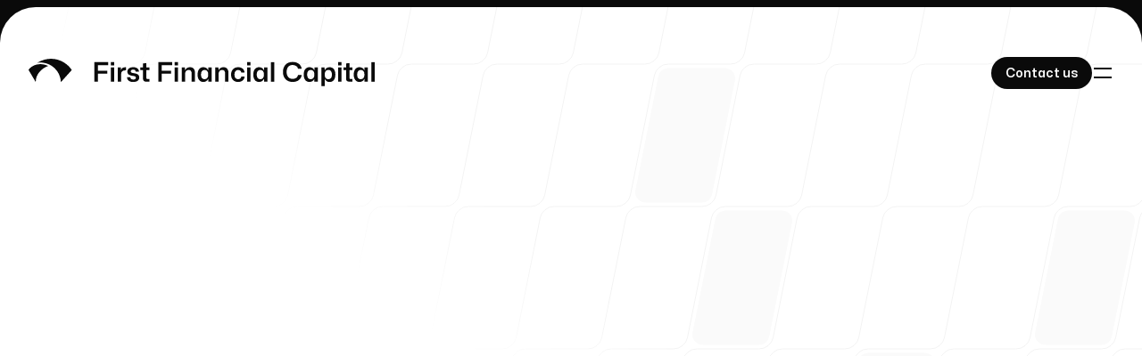

--- FILE ---
content_type: text/html; charset=utf-8
request_url: https://www.firstfincap.com/funded-loans/usd5-700-000-for-a-chevron-station-acquisition-in-san-jose-ca
body_size: 13917
content:
<!DOCTYPE html><html lang="en" class="h-full bg-neutral-950 text-base antialiased"><head><meta charSet="utf-8"/><meta name="viewport" content="width=device-width, initial-scale=1"/><link rel="stylesheet" href="/_next/static/css/16d17449f3768416.css" data-precedence="next"/><link rel="preload" as="script" fetchPriority="low" href="/_next/static/chunks/webpack-2554547e0fed2161.js"/><script src="/_next/static/chunks/f5e865f6-33e76c9376d8cf3b.js" async=""></script><script src="/_next/static/chunks/3308-df1fea553e1b54da.js" async=""></script><script src="/_next/static/chunks/main-app-32708272c96eb5e7.js" async=""></script><script src="/_next/static/chunks/44-860549a026e53b9c.js" async=""></script><script src="/_next/static/chunks/5449-21650532657dfb16.js" async=""></script><script src="/_next/static/chunks/app/layout-5a19372c07e77a9e.js" async=""></script><script src="/_next/static/chunks/d8e9270f-4d94d6d84f062465.js" async=""></script><script src="/_next/static/chunks/c23fc295-2f6061f6a95f2e8c.js" async=""></script><script src="/_next/static/chunks/cc3e2e0e-845ca137fa66b311.js" async=""></script><script src="/_next/static/chunks/5d1cc492-c11cfdca0ca6bad0.js" async=""></script><script src="/_next/static/chunks/20e9ecfc-997eb493eca59f74.js" async=""></script><script src="/_next/static/chunks/188e8aaa-5203e0a056c78918.js" async=""></script><script src="/_next/static/chunks/875825e2-a065b7b9e5afd4ae.js" async=""></script><script src="/_next/static/chunks/ccd63cfe-45e8b92983c31372.js" async=""></script><script src="/_next/static/chunks/d1735954-0e7ddbc907136173.js" async=""></script><script src="/_next/static/chunks/e5b02dd7-29771d34b2b0fa16.js" async=""></script><script src="/_next/static/chunks/13b76428-250fb8d199f8d754.js" async=""></script><script src="/_next/static/chunks/2262-6ca7bed3fefe2228.js" async=""></script><script src="/_next/static/chunks/3065-50c88a50525ba951.js" async=""></script><script src="/_next/static/chunks/3394-fca5cb7dc49647b7.js" async=""></script><script src="/_next/static/chunks/4926-338c7e6e825ee3da.js" async=""></script><script src="/_next/static/chunks/4321-64bef83bbce0ea41.js" async=""></script><script src="/_next/static/chunks/8483-2cfedd240019df70.js" async=""></script><script src="/_next/static/chunks/9612-146f4ffeaa49cd52.js" async=""></script><script src="/_next/static/chunks/3761-e163133a9f61c6ca.js" async=""></script><script src="/_next/static/chunks/8063-cfadfc85e0c0b2cf.js" async=""></script><script src="/_next/static/chunks/app/funded-loans/%5Bslug%5D/page-20e4ec7d723d6142.js" async=""></script><link rel="preconnect" href="https://cdn.sanity.io"/><link rel="dns-prefetch" href="https://cdn.sanity.io"/><link rel="preconnect" href="https://www.googletagmanager.com"/><link rel="dns-prefetch" href="https://www.googletagmanager.com"/><link rel="preload" href="/fonts/Mona-Sans.var.woff2" as="font" type="font/woff2" crossorigin="anonymous"/><title>$5,700,000 for a Chevron Station Acquisition in San Jose, CA - First Financial Capital</title><meta name="description" content="First Financial Capital successfully funded the acquisition of a state of the art Northern California Chevron station. The borrower used First Financial Capital for several transactions and..."/><link rel="author" href="https://firstfincap.com/"/><meta name="author" content="First Financial Capital"/><meta name="creator" content="First Financial Capital"/><meta name="publisher" content="First Financial Capital"/><meta name="robots" content="index, follow"/><meta name="category" content="business"/><link rel="canonical" href="https://firstfincap.com/funded-loans/usd5-700-000-for-a-chevron-station-acquisition-in-san-jose-ca"/><meta property="og:title" content="$5,700,000 for a Chevron Station Acquisition in San Jose, CA"/><meta property="og:description" content="First Financial Capital successfully funded the acquisition of a state of the art Northern California Chevron station. The borrower used First Financial Capital for several transactions and..."/><meta property="og:url" content="https://firstfincap.com/funded-loans/usd5-700-000-for-a-chevron-station-acquisition-in-san-jose-ca"/><meta property="og:site_name" content="First Financial Capital"/><meta property="og:image" content="https://cdn.sanity.io/images/kvfbr2no/production/d871d8574b78eb655052fd5a0fcf28dd2cbf508a-3000x1873.jpg?rect=0,187,3000,1500&amp;w=2000&amp;h=1000"/><meta property="og:image:width" content="2000"/><meta property="og:image:height" content="1000"/><meta property="og:image:alt" content="$5,700,000 for a Chevron Station Acquisition in San Jose, CA"/><meta property="og:type" content="article"/><meta property="article:published_time" content="2021-09-20T00:00:00-07:00"/><meta name="twitter:card" content="summary_large_image"/><meta name="twitter:title" content="$5,700,000 for a Chevron Station Acquisition in San Jose, CA"/><meta name="twitter:description" content="First Financial Capital successfully funded the acquisition of a state of the art Northern California Chevron station. The borrower used First Financial Capital for several transactions and..."/><meta name="twitter:image" content="https://cdn.sanity.io/images/kvfbr2no/production/d871d8574b78eb655052fd5a0fcf28dd2cbf508a-3000x1873.jpg?rect=0,187,3000,1500&amp;w=2000&amp;h=1000"/><link rel="icon" href="/icon.png?3cb9526f8d9b0759" type="image/png" sizes="180x180"/><script src="/_next/static/chunks/polyfills-42372ed130431b0a.js" noModule=""></script></head><body class="flex min-h-full flex-col"><script>self.__wrap_n=self.__wrap_n||(self.CSS&&CSS.supports("text-wrap","balance")?1:2);self.__wrap_b=(e,t,r)=>{let n=(r=r||document.querySelector(`[data-br="${e}"]`)).parentElement,i=e=>r.style.maxWidth=e+"px";r.style.maxWidth="";let o=n.clientWidth,a=n.clientHeight,s=o/2-.25,l=o+.5,u;if(o){for(i(s),s=Math.max(r.scrollWidth,s);s+1<l;)i(u=Math.round((s+l)/2)),n.clientHeight===a?l=u:s=u;i(l*t+o*(1-t))}r.__wrap_o||"undefined"!=typeof ResizeObserver&&(r.__wrap_o=new ResizeObserver(()=>{self.__wrap_b(0,+r.dataset.brr,r)})).observe(n)};</script><a href="#main-content" class="sr-only focus:not-sr-only focus:absolute focus:top-4 focus:left-4 focus:z-50 focus:rounded-lg focus:bg-neutral-950 focus:px-4 focus:py-2 focus:text-white focus:outline-none focus:ring-2 focus:ring-neutral-950 focus:ring-offset-2">Skip to main content</a><header><div class="absolute left-0 right-0 top-2 z-40 pt-14"><div class="mx-auto max-w-7xl px-6 lg:px-8"><div class="mx-auto max-w-2xl lg:max-w-none"><div class="flex items-center justify-between pb-5"><a aria-label="Home" href="/"><svg viewBox="0 0 50 32" aria-hidden="true" class="h-8 sm:hidden"><g id="Bridge"><g><path class="h-8 transition-all duration-300 fill-neutral-950 w-0 group-hover/logo:w-8" d="m0,12.54l8.06,13.66c-.32-8.5,6.5-15.44,13.94-18.09C11.46,3.08,2.48,8.37,0,12.54Z"></path><path class="h-8 transition-all duration-300 fill-neutral-950 w-0 group-hover/logo:w-8" d="m9.77,4.55c1.18-.19,2.38-.28,3.61-.28,12.34,0,22.4,9.79,22.83,22.03l12.27-13.6C43.5,4.6,27.99-6.28,9.77,4.55Z"></path></g></g></svg><svg viewBox="0 0 318.88 26.29" aria-hidden="true" class="group/logo hidden h-8 sm:block"><svg viewBox="0 0 50 32" aria-hidden="true" preserveAspectRatio="xMinYMid meet"><g id="Bridge"><g><path class="h-8 transition-all duration-300 fill-neutral-950 w-0 group-hover/logo:w-8" d="m0,12.54l8.06,13.66c-.32-8.5,6.5-15.44,13.94-18.09C11.46,3.08,2.48,8.37,0,12.54Z"></path><path class="h-8 transition-all duration-300 fill-neutral-950 w-0 group-hover/logo:w-8" d="m9.77,4.55c1.18-.19,2.38-.28,3.61-.28,12.34,0,22.4,9.79,22.83,22.03l12.27-13.6C43.5,4.6,27.99-6.28,9.77,4.55Z"></path></g></g></svg><g id="Text"><g><path class="h-8 transition-all duration-300 fill-neutral-950 w-0 group-hover/logo:w-8" d="m60.6,3.17h12.84v2.82h-9.58v5.15h8.59v2.67h-8.59v7.4h-3.27V3.17Z"></path><path class="h-8 transition-all duration-300 fill-neutral-950 w-0 group-hover/logo:w-8" d="m75.76,3.17h3.09v3.02h-3.09v-3.02Zm0,4.87h3.09v13.16h-3.09v-13.16Z"></path><path class="h-8 transition-all duration-300 fill-neutral-950 w-0 group-hover/logo:w-8" d="m82.19,8.04h2.8l.15,2.2h.1c.59-1.68,2.03-2.38,3.74-2.38h.77v2.92c-.2,0-.5-.02-.82-.02-2.4,0-3.54,1.19-3.64,3.24v7.2h-3.09v-13.16Z"></path><path class="h-8 transition-all duration-300 fill-neutral-950 w-0 group-hover/logo:w-8" d="m90.7,17.05h3.04c.02,1.51,1.09,2.18,2.7,2.18s2.38-.59,2.38-1.63c0-1.21-.77-1.51-2.8-1.81-3.37-.49-4.97-1.39-4.97-3.91s2.15-4.08,5.39-4.08,5.22,1.63,5.27,4.16h-3.04c-.02-1.36-.92-1.95-2.3-1.95s-2.23.59-2.23,1.61c0,1.11.89,1.46,3.09,1.76,3.14.42,4.75,1.36,4.75,3.96s-2.25,4.13-5.64,4.13-5.67-1.76-5.64-4.41Z"></path><path class="h-8 transition-all duration-300 fill-neutral-950 w-0 group-hover/logo:w-8" d="m105.45,18.21v-7.67h-2.42v-2.5h2.42v-3.71l3.07-.32v4.03h2.8v2.5h-2.8v7.1c0,.84.35,1.04,1.11,1.04h1.68v2.52h-2.75c-2.45,0-3.12-1.11-3.12-2.99Z"></path><path class="h-8 transition-all duration-300 fill-neutral-950 w-0 group-hover/logo:w-8" d="m119.5,3.17h12.84v2.82h-9.58v5.15h8.59v2.67h-8.59v7.4h-3.27V3.17Z"></path><path class="h-8 transition-all duration-300 fill-neutral-950 w-0 group-hover/logo:w-8" d="m134.66,3.17h3.09v3.02h-3.09v-3.02Zm0,4.87h3.09v13.16h-3.09v-13.16Z"></path><path class="h-8 transition-all duration-300 fill-neutral-950 w-0 group-hover/logo:w-8" d="m141.09,8.04h2.97l.12,2.5h.15c.74-1.81,2.43-2.75,4.33-2.75,2.67,0,4.68,1.53,4.68,5.52v7.89h-3.09v-7.23c0-2.47-.84-3.64-2.77-3.64-2.08,0-3.29,1.63-3.29,3.61v7.25h-3.09v-13.16Z"></path><path class="h-8 transition-all duration-300 fill-neutral-950 w-0 group-hover/logo:w-8" d="m155.71,14.63c0-4.48,2.13-6.83,5.3-6.83,2.13,0,3.71,1.06,4.36,2.67h.17l.12-2.43h2.97v13.16h-3.09v-2.45h-.17c-.64,1.61-2.23,2.67-4.36,2.67-3.17,0-5.3-2.35-5.3-6.81Zm9.77.67v-1.36c0-1.88-1.11-3.61-3.32-3.61-1.98,0-3.32,1.41-3.32,4.31s1.34,4.28,3.32,4.28c2.2,0,3.32-1.76,3.32-3.61Z"></path><path class="h-8 transition-all duration-300 fill-neutral-950 w-0 group-hover/logo:w-8" d="m171.94,8.04h2.97l.12,2.5h.15c.74-1.81,2.43-2.75,4.33-2.75,2.67,0,4.68,1.53,4.68,5.52v7.89h-3.09v-7.23c0-2.47-.84-3.64-2.77-3.64-2.08,0-3.29,1.63-3.29,3.61v7.25h-3.09v-13.16Z"></path><path class="h-8 transition-all duration-300 fill-neutral-950 w-0 group-hover/logo:w-8" d="m186.56,14.63c0-4.11,2.57-6.83,6.56-6.83,3.32,0,5.69,2,5.86,4.9h-3.02c-.27-1.53-1.43-2.35-2.92-2.35-2.18,0-3.37,1.71-3.37,4.28,0,2.8,1.34,4.26,3.34,4.26,1.71,0,2.82-.99,2.99-2.45h3.02c-.2,3.04-2.65,5-6.01,5-3.91,0-6.46-2.7-6.46-6.81Z"></path><path class="h-8 transition-all duration-300 fill-neutral-950 w-0 group-hover/logo:w-8" d="m201.43,3.17h3.09v3.02h-3.09v-3.02Zm0,4.87h3.09v13.16h-3.09v-13.16Z"></path><path class="h-8 transition-all duration-300 fill-neutral-950 w-0 group-hover/logo:w-8" d="m207.04,14.63c0-4.48,2.13-6.83,5.3-6.83,2.13,0,3.71,1.06,4.36,2.67h.17l.12-2.43h2.97v13.16h-3.09v-2.45h-.17c-.64,1.61-2.23,2.67-4.36,2.67-3.17,0-5.3-2.35-5.3-6.81Zm9.77.67v-1.36c0-1.88-1.11-3.61-3.32-3.61-1.98,0-3.32,1.41-3.32,4.31s1.34,4.28,3.32,4.28c2.2,0,3.32-1.76,3.32-3.61Z"></path><path class="h-8 transition-all duration-300 fill-neutral-950 w-0 group-hover/logo:w-8" d="m223.27,3.17h3.09v18.04h-3.09V3.17Z"></path><path class="h-8 transition-all duration-300 fill-neutral-950 w-0 group-hover/logo:w-8" d="m234.35,12.18c0-5.77,3.59-9.23,8.96-9.23,4.53,0,7.79,2.52,8.31,6.36h-3.34c-.44-2.08-2.33-3.54-4.97-3.54-3.42,0-5.57,2.25-5.57,6.41s2.15,6.43,5.57,6.43c2.6,0,4.58-1.41,4.97-3.56h3.34c-.47,3.86-3.81,6.38-8.31,6.38-5.37,0-8.96-3.46-8.96-9.25Z"></path><path class="h-8 transition-all duration-300 fill-neutral-950 w-0 group-hover/logo:w-8" d="m253.47,14.63c0-4.48,2.13-6.83,5.3-6.83,2.13,0,3.71,1.06,4.36,2.67h.17l.12-2.43h2.97v13.16h-3.09v-2.45h-.17c-.64,1.61-2.23,2.67-4.36,2.67-3.17,0-5.3-2.35-5.3-6.81Zm9.77.67v-1.36c0-1.88-1.11-3.61-3.32-3.61-1.98,0-3.32,1.41-3.32,4.31s1.34,4.28,3.32,4.28c2.2,0,3.32-1.76,3.32-3.61Z"></path><path class="h-8 transition-all duration-300 fill-neutral-950 w-0 group-hover/logo:w-8" d="m269.73,8.04h2.97l.1,2.43h.2c.62-1.61,2.2-2.67,4.33-2.67,3.17,0,5.32,2.35,5.32,6.83s-2.15,6.83-5.32,6.83c-2.13,0-3.71-1.09-4.33-2.67h-.2v6.56h-3.09l.03-17.3Zm9.75,6.58c0-2.89-1.31-4.31-3.29-4.31-2.23,0-3.34,1.76-3.34,3.61v1.39c0,1.86,1.11,3.61,3.34,3.61,1.98,0,3.29-1.41,3.29-4.31Z"></path><path class="h-8 transition-all duration-300 fill-neutral-950 w-0 group-hover/logo:w-8" d="m285.11,3.17h3.09v3.02h-3.09v-3.02Zm0,4.87h3.09v13.16h-3.09v-13.16Z"></path><path class="h-8 transition-all duration-300 fill-neutral-950 w-0 group-hover/logo:w-8" d="m292.51,18.21v-7.67h-2.43v-2.5h2.43v-3.71l3.07-.32v4.03h2.8v2.5h-2.8v7.1c0,.84.35,1.04,1.11,1.04h1.68v2.52h-2.75c-2.45,0-3.12-1.11-3.12-2.99Z"></path><path class="h-8 transition-all duration-300 fill-neutral-950 w-0 group-hover/logo:w-8" d="m299.56,14.63c0-4.48,2.13-6.83,5.3-6.83,2.13,0,3.71,1.06,4.36,2.67h.17l.12-2.43h2.97v13.16h-3.09v-2.45h-.17c-.64,1.61-2.23,2.67-4.36,2.67-3.17,0-5.3-2.35-5.3-6.81Zm9.77.67v-1.36c0-1.88-1.11-3.61-3.32-3.61-1.98,0-3.32,1.41-3.32,4.31s1.34,4.28,3.32,4.28c2.2,0,3.32-1.76,3.32-3.61Z"></path><path class="h-8 transition-all duration-300 fill-neutral-950 w-0 group-hover/logo:w-8" d="m315.79,3.17h3.09v18.04h-3.09V3.17Z"></path></g></g></svg></a><div class="flex items-center gap-x-8"><a class="inline-flex rounded-full px-4 py-1.5 text-sm font-semibold transition bg-neutral-950 text-white hover:bg-neutral-800" href="/contact"><span class="relative top-px">Contact us</span></a><button type="button" aria-expanded="false" aria-controls=":R2fb:" class="group -m-2.5 rounded-full p-2.5 transition hover:bg-neutral-950/10" aria-label="Toggle navigation"><svg viewBox="0 0 24 24" aria-hidden="true" class="h-6 w-6 fill-neutral-950 group-hover:fill-neutral-700"><path d="M2 6h20v2H2zM2 16h20v2H2z"></path></svg></button></div></div></div></div></div><div id=":R2fb:" class="relative z-50 overflow-hidden bg-neutral-950 pt-2" aria-hidden="true" inert="" style="height:0.5rem"><div class="bg-neutral-800"><div class="bg-neutral-950 pb-16 pt-14"><div class="mx-auto max-w-7xl px-6 lg:px-8"><div class="mx-auto max-w-2xl lg:max-w-none"><div class="flex items-center justify-between pb-5"><a aria-label="Home" href="/"><svg viewBox="0 0 50 32" aria-hidden="true" class="h-8 sm:hidden"><g id="Bridge"><g><path class="h-8 transition-all duration-300 fill-white w-0 group-hover/logo:w-8" d="m0,12.54l8.06,13.66c-.32-8.5,6.5-15.44,13.94-18.09C11.46,3.08,2.48,8.37,0,12.54Z"></path><path class="h-8 transition-all duration-300 fill-white w-0 group-hover/logo:w-8" d="m9.77,4.55c1.18-.19,2.38-.28,3.61-.28,12.34,0,22.4,9.79,22.83,22.03l12.27-13.6C43.5,4.6,27.99-6.28,9.77,4.55Z"></path></g></g></svg><svg viewBox="0 0 318.88 26.29" aria-hidden="true" class="group/logo hidden h-8 sm:block"><svg viewBox="0 0 50 32" aria-hidden="true" preserveAspectRatio="xMinYMid meet"><g id="Bridge"><g><path class="h-8 transition-all duration-300 fill-white w-0 group-hover/logo:w-8" d="m0,12.54l8.06,13.66c-.32-8.5,6.5-15.44,13.94-18.09C11.46,3.08,2.48,8.37,0,12.54Z"></path><path class="h-8 transition-all duration-300 fill-white w-0 group-hover/logo:w-8" d="m9.77,4.55c1.18-.19,2.38-.28,3.61-.28,12.34,0,22.4,9.79,22.83,22.03l12.27-13.6C43.5,4.6,27.99-6.28,9.77,4.55Z"></path></g></g></svg><g id="Text"><g><path class="h-8 transition-all duration-300 fill-white w-0 group-hover/logo:w-8" d="m60.6,3.17h12.84v2.82h-9.58v5.15h8.59v2.67h-8.59v7.4h-3.27V3.17Z"></path><path class="h-8 transition-all duration-300 fill-white w-0 group-hover/logo:w-8" d="m75.76,3.17h3.09v3.02h-3.09v-3.02Zm0,4.87h3.09v13.16h-3.09v-13.16Z"></path><path class="h-8 transition-all duration-300 fill-white w-0 group-hover/logo:w-8" d="m82.19,8.04h2.8l.15,2.2h.1c.59-1.68,2.03-2.38,3.74-2.38h.77v2.92c-.2,0-.5-.02-.82-.02-2.4,0-3.54,1.19-3.64,3.24v7.2h-3.09v-13.16Z"></path><path class="h-8 transition-all duration-300 fill-white w-0 group-hover/logo:w-8" d="m90.7,17.05h3.04c.02,1.51,1.09,2.18,2.7,2.18s2.38-.59,2.38-1.63c0-1.21-.77-1.51-2.8-1.81-3.37-.49-4.97-1.39-4.97-3.91s2.15-4.08,5.39-4.08,5.22,1.63,5.27,4.16h-3.04c-.02-1.36-.92-1.95-2.3-1.95s-2.23.59-2.23,1.61c0,1.11.89,1.46,3.09,1.76,3.14.42,4.75,1.36,4.75,3.96s-2.25,4.13-5.64,4.13-5.67-1.76-5.64-4.41Z"></path><path class="h-8 transition-all duration-300 fill-white w-0 group-hover/logo:w-8" d="m105.45,18.21v-7.67h-2.42v-2.5h2.42v-3.71l3.07-.32v4.03h2.8v2.5h-2.8v7.1c0,.84.35,1.04,1.11,1.04h1.68v2.52h-2.75c-2.45,0-3.12-1.11-3.12-2.99Z"></path><path class="h-8 transition-all duration-300 fill-white w-0 group-hover/logo:w-8" d="m119.5,3.17h12.84v2.82h-9.58v5.15h8.59v2.67h-8.59v7.4h-3.27V3.17Z"></path><path class="h-8 transition-all duration-300 fill-white w-0 group-hover/logo:w-8" d="m134.66,3.17h3.09v3.02h-3.09v-3.02Zm0,4.87h3.09v13.16h-3.09v-13.16Z"></path><path class="h-8 transition-all duration-300 fill-white w-0 group-hover/logo:w-8" d="m141.09,8.04h2.97l.12,2.5h.15c.74-1.81,2.43-2.75,4.33-2.75,2.67,0,4.68,1.53,4.68,5.52v7.89h-3.09v-7.23c0-2.47-.84-3.64-2.77-3.64-2.08,0-3.29,1.63-3.29,3.61v7.25h-3.09v-13.16Z"></path><path class="h-8 transition-all duration-300 fill-white w-0 group-hover/logo:w-8" d="m155.71,14.63c0-4.48,2.13-6.83,5.3-6.83,2.13,0,3.71,1.06,4.36,2.67h.17l.12-2.43h2.97v13.16h-3.09v-2.45h-.17c-.64,1.61-2.23,2.67-4.36,2.67-3.17,0-5.3-2.35-5.3-6.81Zm9.77.67v-1.36c0-1.88-1.11-3.61-3.32-3.61-1.98,0-3.32,1.41-3.32,4.31s1.34,4.28,3.32,4.28c2.2,0,3.32-1.76,3.32-3.61Z"></path><path class="h-8 transition-all duration-300 fill-white w-0 group-hover/logo:w-8" d="m171.94,8.04h2.97l.12,2.5h.15c.74-1.81,2.43-2.75,4.33-2.75,2.67,0,4.68,1.53,4.68,5.52v7.89h-3.09v-7.23c0-2.47-.84-3.64-2.77-3.64-2.08,0-3.29,1.63-3.29,3.61v7.25h-3.09v-13.16Z"></path><path class="h-8 transition-all duration-300 fill-white w-0 group-hover/logo:w-8" d="m186.56,14.63c0-4.11,2.57-6.83,6.56-6.83,3.32,0,5.69,2,5.86,4.9h-3.02c-.27-1.53-1.43-2.35-2.92-2.35-2.18,0-3.37,1.71-3.37,4.28,0,2.8,1.34,4.26,3.34,4.26,1.71,0,2.82-.99,2.99-2.45h3.02c-.2,3.04-2.65,5-6.01,5-3.91,0-6.46-2.7-6.46-6.81Z"></path><path class="h-8 transition-all duration-300 fill-white w-0 group-hover/logo:w-8" d="m201.43,3.17h3.09v3.02h-3.09v-3.02Zm0,4.87h3.09v13.16h-3.09v-13.16Z"></path><path class="h-8 transition-all duration-300 fill-white w-0 group-hover/logo:w-8" d="m207.04,14.63c0-4.48,2.13-6.83,5.3-6.83,2.13,0,3.71,1.06,4.36,2.67h.17l.12-2.43h2.97v13.16h-3.09v-2.45h-.17c-.64,1.61-2.23,2.67-4.36,2.67-3.17,0-5.3-2.35-5.3-6.81Zm9.77.67v-1.36c0-1.88-1.11-3.61-3.32-3.61-1.98,0-3.32,1.41-3.32,4.31s1.34,4.28,3.32,4.28c2.2,0,3.32-1.76,3.32-3.61Z"></path><path class="h-8 transition-all duration-300 fill-white w-0 group-hover/logo:w-8" d="m223.27,3.17h3.09v18.04h-3.09V3.17Z"></path><path class="h-8 transition-all duration-300 fill-white w-0 group-hover/logo:w-8" d="m234.35,12.18c0-5.77,3.59-9.23,8.96-9.23,4.53,0,7.79,2.52,8.31,6.36h-3.34c-.44-2.08-2.33-3.54-4.97-3.54-3.42,0-5.57,2.25-5.57,6.41s2.15,6.43,5.57,6.43c2.6,0,4.58-1.41,4.97-3.56h3.34c-.47,3.86-3.81,6.38-8.31,6.38-5.37,0-8.96-3.46-8.96-9.25Z"></path><path class="h-8 transition-all duration-300 fill-white w-0 group-hover/logo:w-8" d="m253.47,14.63c0-4.48,2.13-6.83,5.3-6.83,2.13,0,3.71,1.06,4.36,2.67h.17l.12-2.43h2.97v13.16h-3.09v-2.45h-.17c-.64,1.61-2.23,2.67-4.36,2.67-3.17,0-5.3-2.35-5.3-6.81Zm9.77.67v-1.36c0-1.88-1.11-3.61-3.32-3.61-1.98,0-3.32,1.41-3.32,4.31s1.34,4.28,3.32,4.28c2.2,0,3.32-1.76,3.32-3.61Z"></path><path class="h-8 transition-all duration-300 fill-white w-0 group-hover/logo:w-8" d="m269.73,8.04h2.97l.1,2.43h.2c.62-1.61,2.2-2.67,4.33-2.67,3.17,0,5.32,2.35,5.32,6.83s-2.15,6.83-5.32,6.83c-2.13,0-3.71-1.09-4.33-2.67h-.2v6.56h-3.09l.03-17.3Zm9.75,6.58c0-2.89-1.31-4.31-3.29-4.31-2.23,0-3.34,1.76-3.34,3.61v1.39c0,1.86,1.11,3.61,3.34,3.61,1.98,0,3.29-1.41,3.29-4.31Z"></path><path class="h-8 transition-all duration-300 fill-white w-0 group-hover/logo:w-8" d="m285.11,3.17h3.09v3.02h-3.09v-3.02Zm0,4.87h3.09v13.16h-3.09v-13.16Z"></path><path class="h-8 transition-all duration-300 fill-white w-0 group-hover/logo:w-8" d="m292.51,18.21v-7.67h-2.43v-2.5h2.43v-3.71l3.07-.32v4.03h2.8v2.5h-2.8v7.1c0,.84.35,1.04,1.11,1.04h1.68v2.52h-2.75c-2.45,0-3.12-1.11-3.12-2.99Z"></path><path class="h-8 transition-all duration-300 fill-white w-0 group-hover/logo:w-8" d="m299.56,14.63c0-4.48,2.13-6.83,5.3-6.83,2.13,0,3.71,1.06,4.36,2.67h.17l.12-2.43h2.97v13.16h-3.09v-2.45h-.17c-.64,1.61-2.23,2.67-4.36,2.67-3.17,0-5.3-2.35-5.3-6.81Zm9.77.67v-1.36c0-1.88-1.11-3.61-3.32-3.61-1.98,0-3.32,1.41-3.32,4.31s1.34,4.28,3.32,4.28c2.2,0,3.32-1.76,3.32-3.61Z"></path><path class="h-8 transition-all duration-300 fill-white w-0 group-hover/logo:w-8" d="m315.79,3.17h3.09v18.04h-3.09V3.17Z"></path></g></g></svg></a><div class="flex items-center gap-x-8"><a class="inline-flex rounded-full px-4 py-1.5 text-sm font-semibold transition bg-white text-neutral-950 hover:bg-neutral-200" href="/contact"><span class="relative top-px">Contact us</span></a><button type="button" aria-expanded="false" aria-controls=":R2fb:" class="group -m-2.5 rounded-full p-2.5 transition hover:bg-white/10" aria-label="Toggle navigation"><svg viewBox="0 0 24 24" aria-hidden="true" class="h-6 w-6 fill-white group-hover:fill-neutral-200"><path d="m5.636 4.223 14.142 14.142-1.414 1.414L4.222 5.637z"></path><path d="M4.222 18.363 18.364 4.22l1.414 1.414L5.636 19.777z"></path></svg></button></div></div></div></div></div><nav class="mt-px font-display text-5xl font-medium tracking-tight text-white"><div class="even:mt-px sm:bg-neutral-950"><div class="mx-auto max-w-7xl px-6 lg:px-8"><div class="mx-auto max-w-2xl lg:max-w-none"><div class="grid grid-cols-1 sm:grid-cols-2"><a class="group relative isolate -mx-6 bg-neutral-950 px-6 py-10 even:mt-px sm:mx-0 sm:px-0 sm:py-16 sm:odd:pr-16 sm:even:mt-0 sm:even:border-l sm:even:border-neutral-800 sm:even:pl-16" href="/about">About Us<span class="absolute inset-y-0 -z-10 w-screen bg-neutral-900 opacity-0 transition group-odd:right-0 group-even:left-0 group-hover:opacity-100"></span></a><a class="group relative isolate -mx-6 bg-neutral-950 px-6 py-10 even:mt-px sm:mx-0 sm:px-0 sm:py-16 sm:odd:pr-16 sm:even:mt-0 sm:even:border-l sm:even:border-neutral-800 sm:even:pl-16" href="/funded-loans">Funded Loans<span class="absolute inset-y-0 -z-10 w-screen bg-neutral-900 opacity-0 transition group-odd:right-0 group-even:left-0 group-hover:opacity-100"></span></a></div></div></div></div><div class="even:mt-px sm:bg-neutral-950"><div class="mx-auto max-w-7xl px-6 lg:px-8"><div class="mx-auto max-w-2xl lg:max-w-none"><div class="grid grid-cols-1 sm:grid-cols-2"><a class="group relative isolate -mx-6 bg-neutral-950 px-6 py-10 even:mt-px sm:mx-0 sm:px-0 sm:py-16 sm:odd:pr-16 sm:even:mt-0 sm:even:border-l sm:even:border-neutral-800 sm:even:pl-16" href="/team">Our Team<span class="absolute inset-y-0 -z-10 w-screen bg-neutral-900 opacity-0 transition group-odd:right-0 group-even:left-0 group-hover:opacity-100"></span></a><a class="group relative isolate -mx-6 bg-neutral-950 px-6 py-10 even:mt-px sm:mx-0 sm:px-0 sm:py-16 sm:odd:pr-16 sm:even:mt-0 sm:even:border-l sm:even:border-neutral-800 sm:even:pl-16" href="/contact">Contact Us<span class="absolute inset-y-0 -z-10 w-screen bg-neutral-900 opacity-0 transition group-odd:right-0 group-even:left-0 group-hover:opacity-100"></span></a></div></div></div></div></nav><div class="relative bg-neutral-950 before:absolute before:inset-x-0 before:top-0 before:h-px before:bg-neutral-800"><div class="mx-auto max-w-7xl px-6 lg:px-8"><div class="mx-auto max-w-2xl lg:max-w-none"><div class="grid grid-cols-1 gap-y-10 pb-16 pt-10 sm:grid-cols-2 sm:pt-16"><div><h2 class="font-display text-base font-semibold text-white">Our office</h2><ul role="list" class="mt-6 grid grid-cols-1 gap-8 sm:grid-cols-2"><li><address class="text-sm not-italic text-neutral-300"><strong class="text-white">First Financial Capital</strong><br/>9255 Sunset Blvd, Ste 800<br/>West Hollywood, CA 90069</address></li><li><address class="text-sm not-italic text-neutral-300"><strong class="text-white">Contact</strong><br/>(310) 694-5060<br/></address></li></ul></div><div class="sm:border-l sm:border-transparent sm:pl-16"><a class="mt-6 font-display text-base font-semibold inline-flex rounded-full px-4 py-1.5 text-sm font-semibold transition bg-white text-neutral-950 hover:bg-neutral-200" href="/loan-application"><span class="relative top-px">Apply for Loan</span></a></div></div></div></div></div></div></div></header><div class="relative flex flex-auto overflow-hidden bg-white pt-14" style="border-top-left-radius:40px;border-top-right-radius:40px"><div class="relative isolate flex w-full flex-col pt-9"><svg aria-hidden="true" class="absolute inset-x-0 -top-14 -z-10 h-[1000px] w-full fill-neutral-50 stroke-neutral-950/5 [mask-image:linear-gradient(to_bottom_left,white_40%,transparent_50%)]"><rect width="100%" height="100%" fill="url(#:Rqufb:)" stroke-width="0"></rect><svg x="50%" y="-96" stroke-width="0" class="overflow-visible"><path transform="translate(64 160)" d="M45.119 4.5a11.5 11.5 0 0 0-11.277 9.245l-25.6 128C6.82 148.861 12.262 155.5 19.52 155.5h63.366a11.5 11.5 0 0 0 11.277-9.245l25.6-128c1.423-7.116-4.02-13.755-11.277-13.755H45.119Z"></path><path transform="translate(128 320)" d="M45.119 4.5a11.5 11.5 0 0 0-11.277 9.245l-25.6 128C6.82 148.861 12.262 155.5 19.52 155.5h63.366a11.5 11.5 0 0 0 11.277-9.245l25.6-128c1.423-7.116-4.02-13.755-11.277-13.755H45.119Z"></path><path transform="translate(288 480)" d="M45.119 4.5a11.5 11.5 0 0 0-11.277 9.245l-25.6 128C6.82 148.861 12.262 155.5 19.52 155.5h63.366a11.5 11.5 0 0 0 11.277-9.245l25.6-128c1.423-7.116-4.02-13.755-11.277-13.755H45.119Z"></path><path transform="translate(512 320)" d="M45.119 4.5a11.5 11.5 0 0 0-11.277 9.245l-25.6 128C6.82 148.861 12.262 155.5 19.52 155.5h63.366a11.5 11.5 0 0 0 11.277-9.245l25.6-128c1.423-7.116-4.02-13.755-11.277-13.755H45.119Z"></path><path transform="translate(544 640)" d="M45.119 4.5a11.5 11.5 0 0 0-11.277 9.245l-25.6 128C6.82 148.861 12.262 155.5 19.52 155.5h63.366a11.5 11.5 0 0 0 11.277-9.245l25.6-128c1.423-7.116-4.02-13.755-11.277-13.755H45.119Z"></path><path transform="translate(320 800)" d="M45.119 4.5a11.5 11.5 0 0 0-11.277 9.245l-25.6 128C6.82 148.861 12.262 155.5 19.52 155.5h63.366a11.5 11.5 0 0 0 11.277-9.245l25.6-128c1.423-7.116-4.02-13.755-11.277-13.755H45.119Z"></path></svg><defs><pattern id=":Rqufb:" width="96" height="480" x="50%" patternUnits="userSpaceOnUse" patternTransform="translate(0 -96)" fill="none"><path d="M128 0 98.572 147.138A16 16 0 0 1 82.883 160H13.117a16 16 0 0 0-15.69 12.862l-26.855 134.276A16 16 0 0 1-45.117 320H-116M64-160 34.572-12.862A16 16 0 0 1 18.883 0h-69.766a16 16 0 0 0-15.69 12.862l-26.855 134.276A16 16 0 0 1-109.117 160H-180M192 160l-29.428 147.138A15.999 15.999 0 0 1 146.883 320H77.117a16 16 0 0 0-15.69 12.862L34.573 467.138A16 16 0 0 1 18.883 480H-52M-136 480h58.883a16 16 0 0 0 15.69-12.862l26.855-134.276A16 16 0 0 1-18.883 320h69.766a16 16 0 0 0 15.69-12.862l26.855-134.276A16 16 0 0 1 109.117 160H192M-72 640h58.883a16 16 0 0 0 15.69-12.862l26.855-134.276A16 16 0 0 1 45.117 480h69.766a15.999 15.999 0 0 0 15.689-12.862l26.856-134.276A15.999 15.999 0 0 1 173.117 320H256M-200 320h58.883a15.999 15.999 0 0 0 15.689-12.862l26.856-134.276A16 16 0 0 1-82.883 160h69.766a16 16 0 0 0 15.69-12.862L29.427 12.862A16 16 0 0 1 45.117 0H128"></path></pattern></defs></svg><main id="main-content" class="w-full flex-auto"><script type="application/ld+json">{"@context":"https://schema.org","@type":"Article","mainEntityOfPage":{"@type":"WebPage","@id":"https://firstfincap.com/funded-loans/[object Object]"},"headline":"$5,700,000 for a Chevron Station Acquisition in San Jose, CA","image":["https://cdn.sanity.io/images/kvfbr2no/production/d871d8574b78eb655052fd5a0fcf28dd2cbf508a-3000x1873.jpg?rect=0,187,3000,1500&w=2000&h=1000"],"datePublished":"2021-09-20T00:00:00-07:00","dateModified":"2021-09-20T00:00:00-07:00","author":{"@type":"Organization","name":"First Financial Capital","url":"https://firstfincap.com/"}}</script><article class="mx-auto max-w-7xl px-6 lg:px-8 mt-12 sm:mt-16 lg:mt-20"><div class="mx-auto max-w-2xl lg:max-w-none"><div style="opacity:0;transform:translateY(24px)"><header class="mx-auto flex max-w-5xl flex-col text-center"><h1 class="my-6 font-display text-3xl font-medium tracking-tight text-neutral-950 [text-wrap:balance] sm:text-6xl">$5,700,000 for a Chevron Station Acquisition in San Jose, CA</h1><time dateTime="2021-09-20T00:00:00-07:00" class="order-first text-sm text-neutral-950">September 2021</time><div><dl class="mt-5 grid grid-cols-1 gap-10 sm:grid-cols-2 lg:auto-cols-fr  lg:grid-cols-3"><div class="flex flex-col-reverse pl-8 relative before:absolute after:absolute before:bg-neutral-950 after:bg-neutral-950/10 before:left-0 before:top-0 before:h-6 before:w-px after:bottom-0 after:left-0 after:top-8 after:w-px" style="opacity:0;transform:translateY(24px)"><dt class="mt-2 text-base text-neutral-500">Loan Amount</dt><dd class="font-display text-lg font-semibold text-neutral-950 hover:text-neutral-600 sm:text-lg">$5,700,000</dd></div><div class="flex flex-col-reverse pl-8 relative before:absolute after:absolute before:bg-neutral-950 after:bg-neutral-950/10 before:left-0 before:top-0 before:h-6 before:w-px after:bottom-0 after:left-0 after:top-8 after:w-px" style="opacity:0;transform:translateY(24px)"><dt class="mt-2 text-base text-neutral-500">Property Type</dt><dd class="font-display text-lg font-semibold text-neutral-950 hover:text-neutral-600 sm:text-lg">Gas Station</dd></div><div class="flex flex-col-reverse pl-8 relative before:absolute after:absolute before:bg-neutral-950 after:bg-neutral-950/10 before:left-0 before:top-0 before:h-6 before:w-px after:bottom-0 after:left-0 after:top-8 after:w-px" style="opacity:0;transform:translateY(24px)"><dt class="mt-2 text-base text-neutral-500">Area</dt><dd class="font-display text-lg font-semibold text-neutral-950 hover:text-neutral-600 sm:text-lg">San Jose</dd></div><div class="flex flex-col-reverse pl-8 relative before:absolute after:absolute before:bg-neutral-950 after:bg-neutral-950/10 before:left-0 before:top-0 before:h-6 before:w-px after:bottom-0 after:left-0 after:top-8 after:w-px" style="opacity:0;transform:translateY(24px)"><dt class="mt-2 text-base text-neutral-500">Purpose</dt><dd class="font-display text-lg font-semibold text-neutral-950 hover:text-neutral-600 sm:text-lg">Acquisition Loan</dd></div><div class="flex flex-col-reverse pl-8 relative before:absolute after:absolute before:bg-neutral-950 after:bg-neutral-950/10 before:left-0 before:top-0 before:h-6 before:w-px after:bottom-0 after:left-0 after:top-8 after:w-px" style="opacity:0;transform:translateY(24px)"><dt class="mt-2 text-base text-neutral-500">Brand</dt><dd class="font-display text-lg font-semibold text-neutral-950 hover:text-neutral-600 sm:text-lg">Chevron</dd></div></dl></div></header></div><div style="opacity:0;transform:translateY(24px)"><div class="mt-12 sm:mt-16 lg:mt-20 [&amp;&gt;*]:mx-auto [&amp;&gt;*]:max-w-3xl [&amp;&gt;:first-child]:!mt-0 [&amp;&gt;:last-child]:!mb-0"><div class="typography"><p>First Financial Capital successfully funded the acquisition of a state of the art Northern California Chevron station. The borrower used First Financial Capital for several transactions and this acquisition was closed in 30 days.</p></div><div class="group isolate my-10 overflow-hidden rounded-4xl bg-neutral-100 max-sm:-mx-6"><div class="group relative"><img alt="" loading="lazy" width="2000" height="1000" decoding="async" data-nimg="1" class="aspect-[16/10] w-full object-cover" style="color:transparent;filter:grayscale(1)" sizes="(min-width: 768px) 42rem, 100vw" srcSet="/_next/image?url=https%3A%2F%2Fcdn.sanity.io%2Fimages%2Fkvfbr2no%2Fproduction%2Fd871d8574b78eb655052fd5a0fcf28dd2cbf508a-3000x1873.jpg%3Frect%3D0%2C187%2C3000%2C1500%26w%3D2000%26h%3D1000&amp;w=640&amp;q=75 640w, /_next/image?url=https%3A%2F%2Fcdn.sanity.io%2Fimages%2Fkvfbr2no%2Fproduction%2Fd871d8574b78eb655052fd5a0fcf28dd2cbf508a-3000x1873.jpg%3Frect%3D0%2C187%2C3000%2C1500%26w%3D2000%26h%3D1000&amp;w=750&amp;q=75 750w, /_next/image?url=https%3A%2F%2Fcdn.sanity.io%2Fimages%2Fkvfbr2no%2Fproduction%2Fd871d8574b78eb655052fd5a0fcf28dd2cbf508a-3000x1873.jpg%3Frect%3D0%2C187%2C3000%2C1500%26w%3D2000%26h%3D1000&amp;w=828&amp;q=75 828w, /_next/image?url=https%3A%2F%2Fcdn.sanity.io%2Fimages%2Fkvfbr2no%2Fproduction%2Fd871d8574b78eb655052fd5a0fcf28dd2cbf508a-3000x1873.jpg%3Frect%3D0%2C187%2C3000%2C1500%26w%3D2000%26h%3D1000&amp;w=1080&amp;q=75 1080w, /_next/image?url=https%3A%2F%2Fcdn.sanity.io%2Fimages%2Fkvfbr2no%2Fproduction%2Fd871d8574b78eb655052fd5a0fcf28dd2cbf508a-3000x1873.jpg%3Frect%3D0%2C187%2C3000%2C1500%26w%3D2000%26h%3D1000&amp;w=1200&amp;q=75 1200w, /_next/image?url=https%3A%2F%2Fcdn.sanity.io%2Fimages%2Fkvfbr2no%2Fproduction%2Fd871d8574b78eb655052fd5a0fcf28dd2cbf508a-3000x1873.jpg%3Frect%3D0%2C187%2C3000%2C1500%26w%3D2000%26h%3D1000&amp;w=1920&amp;q=75 1920w" src="/_next/image?url=https%3A%2F%2Fcdn.sanity.io%2Fimages%2Fkvfbr2no%2Fproduction%2Fd871d8574b78eb655052fd5a0fcf28dd2cbf508a-3000x1873.jpg%3Frect%3D0%2C187%2C3000%2C1500%26w%3D2000%26h%3D1000&amp;w=1920&amp;q=75"/><div class="absolute bottom-0 left-0 w-full p-6 text-white transition duration-300 opacity-0 group-hover:opacity-90"><div class="text-xs font-semibold">* To protect privacy, image may not be of the described site.</div></div></div></div></div></div></div></article><div class="relative pt-24 sm:pt-32 lg:pt-40 mt-24 sm:mt-32 lg:mt-40"><div class="absolute inset-x-0 top-0 -z-10 h-[884px] overflow-hidden rounded-t-4xl bg-gradient-to-b from-neutral-50"><svg aria-hidden="true" class="absolute inset-0 h-full w-full fill-neutral-100 stroke-neutral-950/5 [mask-image:linear-gradient(to_bottom_left,white_40%,transparent_50%)]"><rect width="100%" height="100%" fill="url(#:Rmvffaufb:)" stroke-width="0"></rect><svg x="50%" y="-270" stroke-width="0" class="overflow-visible"><path transform="translate(64 160)" d="M45.119 4.5a11.5 11.5 0 0 0-11.277 9.245l-25.6 128C6.82 148.861 12.262 155.5 19.52 155.5h63.366a11.5 11.5 0 0 0 11.277-9.245l25.6-128c1.423-7.116-4.02-13.755-11.277-13.755H45.119Z"></path><path transform="translate(128 320)" d="M45.119 4.5a11.5 11.5 0 0 0-11.277 9.245l-25.6 128C6.82 148.861 12.262 155.5 19.52 155.5h63.366a11.5 11.5 0 0 0 11.277-9.245l25.6-128c1.423-7.116-4.02-13.755-11.277-13.755H45.119Z"></path><path transform="translate(288 480)" d="M45.119 4.5a11.5 11.5 0 0 0-11.277 9.245l-25.6 128C6.82 148.861 12.262 155.5 19.52 155.5h63.366a11.5 11.5 0 0 0 11.277-9.245l25.6-128c1.423-7.116-4.02-13.755-11.277-13.755H45.119Z"></path><path transform="translate(512 320)" d="M45.119 4.5a11.5 11.5 0 0 0-11.277 9.245l-25.6 128C6.82 148.861 12.262 155.5 19.52 155.5h63.366a11.5 11.5 0 0 0 11.277-9.245l25.6-128c1.423-7.116-4.02-13.755-11.277-13.755H45.119Z"></path><path transform="translate(544 640)" d="M45.119 4.5a11.5 11.5 0 0 0-11.277 9.245l-25.6 128C6.82 148.861 12.262 155.5 19.52 155.5h63.366a11.5 11.5 0 0 0 11.277-9.245l25.6-128c1.423-7.116-4.02-13.755-11.277-13.755H45.119Z"></path><path transform="translate(320 800)" d="M45.119 4.5a11.5 11.5 0 0 0-11.277 9.245l-25.6 128C6.82 148.861 12.262 155.5 19.52 155.5h63.366a11.5 11.5 0 0 0 11.277-9.245l25.6-128c1.423-7.116-4.02-13.755-11.277-13.755H45.119Z"></path></svg><defs><pattern id=":Rmvffaufb:" width="96" height="480" x="50%" patternUnits="userSpaceOnUse" patternTransform="translate(0 -270)" fill="none"><path d="M128 0 98.572 147.138A16 16 0 0 1 82.883 160H13.117a16 16 0 0 0-15.69 12.862l-26.855 134.276A16 16 0 0 1-45.117 320H-116M64-160 34.572-12.862A16 16 0 0 1 18.883 0h-69.766a16 16 0 0 0-15.69 12.862l-26.855 134.276A16 16 0 0 1-109.117 160H-180M192 160l-29.428 147.138A15.999 15.999 0 0 1 146.883 320H77.117a16 16 0 0 0-15.69 12.862L34.573 467.138A16 16 0 0 1 18.883 480H-52M-136 480h58.883a16 16 0 0 0 15.69-12.862l26.855-134.276A16 16 0 0 1-18.883 320h69.766a16 16 0 0 0 15.69-12.862l26.855-134.276A16 16 0 0 1 109.117 160H192M-72 640h58.883a16 16 0 0 0 15.69-12.862l26.855-134.276A16 16 0 0 1 45.117 480h69.766a15.999 15.999 0 0 0 15.689-12.862l26.856-134.276A15.999 15.999 0 0 1 173.117 320H256M-200 320h58.883a15.999 15.999 0 0 0 15.689-12.862l26.856-134.276A16 16 0 0 1-82.883 160h69.766a16 16 0 0 0 15.69-12.862L29.427 12.862A16 16 0 0 1 45.117 0H128"></path></pattern></defs></svg></div><div class="mx-auto max-w-7xl px-6 lg:px-8"><div class="mx-auto max-w-2xl lg:max-w-none"><div class="max-w-2xl" style="opacity:0;transform:translateY(24px)"><h2><span class="block font-display tracking-tight [text-wrap:balance] text-2xl font-semibold text-neutral-950"><a href="/funded-loans">Related Financings</a></span></h2></div></div></div><div class="mx-auto max-w-7xl px-6 lg:px-8 mt-16"><div class="mx-auto max-w-2xl lg:max-w-none"><div class="grid grid-cols-1 gap-x-8 gap-y-16 lg:grid-cols-2"><div style="opacity:0;transform:translateY(24px)"><article><div class="relative flex flex-col items-start pl-8 relative before:absolute after:absolute before:bg-neutral-950 after:bg-neutral-950/10 before:left-0 before:top-0 before:h-6 before:w-px after:bottom-0 after:left-0 after:top-8 after:w-px"><h3 class="mt-6 text-base font-semibold text-neutral-950">$4,965,000 Funded: Business and Land Acquisition with Cash Out</h3><time class="order-first text-sm text-neutral-600">January 2026</time><p class="mt-2.5 text-base text-neutral-600">First Financial Capital successfully completed multifaceted financing structure in the amount of $4,965,000 in 30 days.Transaction OverviewThis custom financial solution was structured to address three simultaneous capital needs for the borrower, including real estate acquisition, business expansion, and capital improvements.Deal Structure BreakdownThe $4,965,000 facility was allocated across three distinct components:• Part 1: Leasehold-to-Fee Simple...</p><a class="mt-6 flex gap-x-3 text-base font-semibold text-neutral-950 transition hover:text-neutral-700" aria-label="Read more: $4,965,000 Funded: Business and Land Acquisition with Cash Out" href="/funded-loans/business-acquisition-arco-garden-grove-and-long-beach">Read more<svg viewBox="0 0 24 6" aria-hidden="true" class="w-6 flex-none fill-current"><path fill-rule="evenodd" clip-rule="evenodd" d="M24 3 18 .5v2H0v1h18v2L24 3Z"></path></svg><span class="absolute inset-0"></span></a></div></article></div><div style="opacity:0;transform:translateY(24px)"><article><div class="relative flex flex-col items-start pl-8 relative before:absolute after:absolute before:bg-neutral-950 after:bg-neutral-950/10 before:left-0 before:top-0 before:h-6 before:w-px after:bottom-0 after:left-0 after:top-8 after:w-px"><h3 class="mt-6 text-base font-semibold text-neutral-950">Two Site Acquisition Financing In Redding CA</h3><time class="order-first text-sm text-neutral-600">January 2026</time><p class="mt-2.5 text-base text-neutral-600">First Financial Capital is proud to announce the successful funding of a $2.6M acquisition loan for two Chevron gas station properties in Redding, CA.This financing supports a strong operator who is actively expanding across the Bay Area and Northern California....</p><a class="mt-6 flex gap-x-3 text-base font-semibold text-neutral-950 transition hover:text-neutral-700" aria-label="Read more: Two Site Acquisition Financing In Redding CA" href="/funded-loans/two-site-acquisition-financing-in-redding-ca">Read more<svg viewBox="0 0 24 6" aria-hidden="true" class="w-6 flex-none fill-current"><path fill-rule="evenodd" clip-rule="evenodd" d="M24 3 18 .5v2H0v1h18v2L24 3Z"></path></svg><span class="absolute inset-0"></span></a></div></article></div><div style="opacity:0;transform:translateY(24px)"><article><div class="relative flex flex-col items-start pl-8 relative before:absolute after:absolute before:bg-neutral-950 after:bg-neutral-950/10 before:left-0 before:top-0 before:h-6 before:w-px after:bottom-0 after:left-0 after:top-8 after:w-px"><h3 class="mt-6 text-base font-semibold text-neutral-950">$3.8MM Acquisition funded in Rufus, OR for Sinclair Gas Station</h3><time dateTime="2026-01-22T19:41:00.000Z" class="order-first text-sm text-neutral-600">January 2026</time><p class="mt-2.5 text-base text-neutral-600">First Financial Capital has successfully financed the acquisition of a Sinclair blended gas station located in the city of Rufus, Oregon. The total price of this acquisition was 3,840,000. This transaction was unique due to the scope of real estate that was involved beyond the station itself, the acquisition included...</p><a class="mt-6 flex gap-x-3 text-base font-semibold text-neutral-950 transition hover:text-neutral-700" aria-label="Read more: $3.8MM Acquisition funded in Rufus, OR for Sinclair Gas Station" href="/funded-loans/acquisition-funded-in-rufus-or-for-sinclair-gas-station">Read more<svg viewBox="0 0 24 6" aria-hidden="true" class="w-6 flex-none fill-current"><path fill-rule="evenodd" clip-rule="evenodd" d="M24 3 18 .5v2H0v1h18v2L24 3Z"></path></svg><span class="absolute inset-0"></span></a></div></article></div><div style="opacity:0;transform:translateY(24px)"><article><div class="relative flex flex-col items-start pl-8 relative before:absolute after:absolute before:bg-neutral-950 after:bg-neutral-950/10 before:left-0 before:top-0 before:h-6 before:w-px after:bottom-0 after:left-0 after:top-8 after:w-px"><h3 class="mt-6 text-base font-semibold text-neutral-950">Just Funded: $6.7MM For Washington Gas Station and Carwash</h3><time dateTime="2026-01-09T19:48:00.000Z" class="order-first text-sm text-neutral-600">January 2026</time><p class="mt-2.5 text-base text-neutral-600">We are pleased to announce the closing of a $6,715,000 financing for a 76 branded gas station with an on-site car wash and self-wash facility located in Bremerton, Washington.The borrower is an experienced owner-operator with a significant portfolio of stations in the surrounding market. ...</p><a class="mt-6 flex gap-x-3 text-base font-semibold text-neutral-950 transition hover:text-neutral-700" aria-label="Read more: Just Funded: $6.7MM For Washington Gas Station and Carwash" href="/funded-loans/financing-washington-gas-station-and-carwash">Read more<svg viewBox="0 0 24 6" aria-hidden="true" class="w-6 flex-none fill-current"><path fill-rule="evenodd" clip-rule="evenodd" d="M24 3 18 .5v2H0v1h18v2L24 3Z"></path></svg><span class="absolute inset-0"></span></a></div></article></div></div></div></div></div><div class="mx-auto max-w-7xl px-6 lg:px-8 mt-24 sm:mt-32 lg:mt-40"><div class="mx-auto max-w-2xl lg:max-w-none"><div class="-mx-6 rounded-4xl bg-neutral-950 px-6 py-20 sm:mx-0 sm:py-32 md:px-12" style="opacity:0;transform:translateY(24px)"><div class="mx-auto max-w-4xl"><div class="max-w-xl"><h2 class="font-display text-3xl font-medium text-white [text-wrap:balance] sm:text-4xl">Tell us about your project</h2><div class="mt-6 flex"><a class="inline-flex rounded-full px-4 py-1.5 text-sm font-semibold transition bg-white text-neutral-950 hover:bg-neutral-200" href="/contact"><span class="relative top-px">Get in touch</span></a></div><div class="mt-10 border-t border-white/10 pt-10"><h3 class="font-display text-base font-semibold text-white">Our office</h3><ul role="list" class="mt-6 grid grid-cols-1 gap-8 sm:grid-cols-2"><li><address class="text-sm not-italic text-neutral-300"><strong class="text-white">First Financial Capital</strong><br/>9255 Sunset Blvd, Ste 800<br/>West Hollywood, CA 90069</address></li><li><address class="text-sm not-italic text-neutral-300"><strong class="text-white">Contact</strong><br/>(310) 694-5060<br/></address></li></ul></div></div></div></div></div></div></main><footer class="mx-auto max-w-7xl px-6 lg:px-8 mt-24 w-full sm:mt-32 lg:mt-40"><div class="mx-auto max-w-2xl lg:max-w-none"><div style="opacity:0;transform:translateY(24px)"><div class="grid grid-cols-1 gap-x-8 gap-y-16 lg:grid-cols-2"><nav><ul role="list" class="grid grid-cols-2 gap-8 sm:grid-cols-3"><li><div class="font-display text-sm font-semibold tracking-wider text-neutral-950">First Financial Capital</div><ul role="list" class="mt-4 text-sm text-neutral-700"><li class="mt-4"><a class="transition hover:text-neutral-950" href="/">Home</a></li><li class="mt-4"><a class="transition hover:text-neutral-950" href="/loan-application">Loan Application</a></li><li class="mt-4"><a class="transition hover:text-neutral-950" href="/about">About</a></li><li class="mt-4"><a class="transition hover:text-neutral-950" href="/team">Team</a></li></ul></li><li><div class="font-display text-sm font-semibold tracking-wider text-neutral-950">Company</div><ul role="list" class="mt-4 text-sm text-neutral-700"><li class="mt-4"><a class="transition hover:text-neutral-950" href="/address">9255 Sunset Blvd, Ste 800<br/>West Hollywood, CA 90069</a></li><li class="mt-4"><a class="transition hover:text-neutral-950" href="/address">(310) 694-5060</a></li><li class="mt-4"><a class="transition hover:text-neutral-950" href="/careers">Careers</a></li></ul></li><li><div class="font-display text-sm font-semibold tracking-wider text-neutral-950">Funded Loans</div><ul role="list" class="mt-4 text-sm text-neutral-700"><li class="mt-4"><a class="transition hover:text-neutral-950" href="/funded-loans/gas-stations">Gas Stations</a></li><li class="mt-4"><a class="transition hover:text-neutral-950" href="/funded-loans/gas-stations/brand/Shell">Shell Stations</a></li><li class="mt-4"><a class="transition hover:text-neutral-950" href="/funded-loans/gas-stations/brand/Arco">Arco Stations</a></li><li class="mt-4"><a class="transition hover:text-neutral-950" href="/funded-loans/gas-stations/brand/Valero">Valero Stations</a></li><li class="mt-4"><a class="transition hover:text-neutral-950" href="/funded-loans/gas-stations/brand/Mobil">Mobil Stations</a></li><li class="mt-4"><a class="transition hover:text-neutral-950" href="/funded-loans">See all <span aria-hidden="true">→</span></a></li></ul></li></ul></nav></div><div class="mb-20 mt-24 flex flex-wrap items-end justify-between gap-x-6 gap-y-4 border-t border-neutral-950/10 pt-12"><a aria-label="Home" href="/"><svg viewBox="0 0 50 32" aria-hidden="true" class="h-8"><g id="Bridge"><g><path class="h-8 transition-all duration-300 fill-neutral-950 w-0 group-hover/logo:w-8" d="m0,12.54l8.06,13.66c-.32-8.5,6.5-15.44,13.94-18.09C11.46,3.08,2.48,8.37,0,12.54Z"></path><path class="h-8 transition-all duration-300 fill-neutral-950 w-0 group-hover/logo:w-8" d="m9.77,4.55c1.18-.19,2.38-.28,3.61-.28,12.34,0,22.4,9.79,22.83,22.03l12.27-13.6C43.5,4.6,27.99-6.28,9.77,4.55Z"></path></g></g></svg></a><p class="text-sm text-neutral-700">© First Financial Capital. <!-- -->2026<!-- --> All rights reserved. CA DRE No. 01523939</p></div></div></div></footer></div></div><noscript><iframe src="https://www.googletagmanager.com/ns.html?id=GTM-W4SN2GF" height="0" width="0" style="display: none; visibility: hidden;"></iframe></noscript><script src="/_next/static/chunks/webpack-2554547e0fed2161.js" async=""></script><script>(self.__next_f=self.__next_f||[]).push([0])</script><script>self.__next_f.push([1,"2:\"$Sreact.fragment\"\n3:I[53704,[\"44\",\"static/chunks/44-860549a026e53b9c.js\",\"5449\",\"static/chunks/5449-21650532657dfb16.js\",\"7177\",\"static/chunks/app/layout-5a19372c07e77a9e.js\"],\"\"]\n4:I[80532,[\"3558\",\"static/chunks/d8e9270f-4d94d6d84f062465.js\",\"5478\",\"static/chunks/c23fc295-2f6061f6a95f2e8c.js\",\"5871\",\"static/chunks/cc3e2e0e-845ca137fa66b311.js\",\"7380\",\"static/chunks/5d1cc492-c11cfdca0ca6bad0.js\",\"6494\",\"static/chunks/20e9ecfc-997eb493eca59f74.js\",\"2314\",\"static/chunks/188e8aaa-5203e0a056c78918.js\",\"693\",\"static/chunks/875825e2-a065b7b9e5afd4ae.js\",\"7926\",\"static/chunks/ccd63cfe-45e8b92983c31372.js\",\"5305\",\"static/chunks/d1735954-0e7ddbc907136173.js\",\"5042\",\"static/chunks/e5b02dd7-29771d34b2b0fa16.js\",\"586\",\"static/chunks/13b76428-250fb8d199f8d754.js\",\"44\",\"static/chunks/44-860549a026e53b9c.js\",\"2262\",\"static/chunks/2262-6ca7bed3fefe2228.js\",\"3065\",\"static/chunks/3065-50c88a50525ba951.js\",\"5449\",\"static/chunks/5449-21650532657dfb16.js\",\"3394\",\"static/chunks/3394-fca5cb7dc49647b7.js\",\"4926\",\"static/chunks/4926-338c7e6e825ee3da.js\",\"4321\",\"static/chunks/4321-64bef83bbce0ea41.js\",\"8483\",\"static/chunks/8483-2cfedd240019df70.js\",\"9612\",\"static/chunks/9612-146f4ffeaa49cd52.js\",\"3761\",\"static/chunks/3761-e163133a9f61c6ca.js\",\"8063\",\"static/chunks/8063-cfadfc85e0c0b2cf.js\",\"7721\",\"static/chunks/app/funded-loans/%5Bslug%5D/page-20e4ec7d723d6142.js\"],\"Provider\"]\n5:I[57404,[\"44\",\"static/chunks/44-860549a026e53b9c.js\",\"5449\",\"static/chunks/5449-21650532657dfb16.js\",\"7177\",\"static/chunks/app/layout-5a19372c07e77a9e.js\"],\"RootLayout\"]\n6:I[15244,[],\"\"]\n7:I[43866,[],\"\"]\n9:I[86213,[],\"OutletBoundary\"]\nb:I[86213,[],\"MetadataBoundary\"]\nd:I[86213,[],\"ViewportBoundary\"]\nf:I[34835,[],\"\"]\n1:HL[\"/_next/static/css/16d17449f3768416.css\",\"style\"]\n"])</script><script>self.__next_f.push([1,"0:{\"P\":null,\"b\":\"PwjvRMlYW2CSPfpz4TBa7\",\"p\":\"\",\"c\":[\"\",\"funded-loans\",\"usd5-700-000-for-a-chevron-station-acquisition-in-san-jose-ca\"],\"i\":false,\"f\":[[[\"\",{\"children\":[\"funded-loans\",{\"children\":[[\"slug\",\"usd5-700-000-for-a-chevron-station-acquisition-in-san-jose-ca\",\"d\"],{\"children\":[\"__PAGE__\",{}]}]}]},\"$undefined\",\"$undefined\",true],[\"\",[\"$\",\"$2\",\"c\",{\"children\":[[[\"$\",\"link\",\"0\",{\"rel\":\"stylesheet\",\"href\":\"/_next/static/css/16d17449f3768416.css\",\"precedence\":\"next\",\"crossOrigin\":\"$undefined\",\"nonce\":\"$undefined\"}]],[\"$\",\"html\",null,{\"lang\":\"en\",\"className\":\"h-full bg-neutral-950 text-base antialiased\",\"children\":[[\"$\",\"head\",null,{\"children\":[[\"$\",\"link\",null,{\"rel\":\"preconnect\",\"href\":\"https://cdn.sanity.io\"}],[\"$\",\"link\",null,{\"rel\":\"dns-prefetch\",\"href\":\"https://cdn.sanity.io\"}],[\"$\",\"link\",null,{\"rel\":\"preconnect\",\"href\":\"https://www.googletagmanager.com\"}],[\"$\",\"link\",null,{\"rel\":\"dns-prefetch\",\"href\":\"https://www.googletagmanager.com\"}],[\"$\",\"link\",null,{\"rel\":\"preload\",\"href\":\"/fonts/Mona-Sans.var.woff2\",\"as\":\"font\",\"type\":\"font/woff2\",\"crossOrigin\":\"anonymous\"}]]}],[\"$\",\"$L3\",null,{\"id\":\"google-tag-manager\",\"strategy\":\"afterInteractive\",\"children\":\"\\n        (function(w,d,s,l,i){w[l]=w[l]||[];w[l].push({'gtm.start':\\n        new Date().getTime(),event:'gtm.js'});var f=d.getElementsByTagName(s)[0],\\n        j=d.createElement(s),dl=l!='dataLayer'?'\u0026l='+l:'';j.async=true;j.src=\\n        'https://www.googletagmanager.com/gtm.js?id='+i+dl;f.parentNode.insertBefore(j,f);\\n        })(window,document,'script','dataLayer','GTM-W4SN2GF');\\n        \"}],[\"$\",\"body\",null,{\"className\":\"flex min-h-full flex-col\",\"children\":[[\"$\",\"$L4\",null,{\"children\":[\"$\",\"$L5\",null,{\"children\":[\"$\",\"$L6\",null,{\"parallelRouterKey\":\"children\",\"segmentPath\":[\"children\"],\"error\":\"$undefined\",\"errorStyles\":\"$undefined\",\"errorScripts\":\"$undefined\",\"template\":[\"$\",\"$L7\",null,{}],\"templateStyles\":\"$undefined\",\"templateScripts\":\"$undefined\",\"notFound\":[[\"$\",\"title\",null,{\"children\":\"404: This page could not be found.\"}],[\"$\",\"div\",null,{\"style\":{\"fontFamily\":\"system-ui,\\\"Segoe UI\\\",Roboto,Helvetica,Arial,sans-serif,\\\"Apple Color Emoji\\\",\\\"Segoe UI Emoji\\\"\",\"height\":\"100vh\",\"textAlign\":\"center\",\"display\":\"flex\",\"flexDirection\":\"column\",\"alignItems\":\"center\",\"justifyContent\":\"center\"},\"children\":[\"$\",\"div\",null,{\"children\":[[\"$\",\"style\",null,{\"dangerouslySetInnerHTML\":{\"__html\":\"body{color:#000;background:#fff;margin:0}.next-error-h1{border-right:1px solid rgba(0,0,0,.3)}@media (prefers-color-scheme:dark){body{color:#fff;background:#000}.next-error-h1{border-right:1px solid rgba(255,255,255,.3)}}\"}}],[\"$\",\"h1\",null,{\"className\":\"next-error-h1\",\"style\":{\"display\":\"inline-block\",\"margin\":\"0 20px 0 0\",\"padding\":\"0 23px 0 0\",\"fontSize\":24,\"fontWeight\":500,\"verticalAlign\":\"top\",\"lineHeight\":\"49px\"},\"children\":\"404\"}],[\"$\",\"div\",null,{\"style\":{\"display\":\"inline-block\"},\"children\":[\"$\",\"h2\",null,{\"style\":{\"fontSize\":14,\"fontWeight\":400,\"lineHeight\":\"49px\",\"margin\":0},\"children\":\"This page could not be found.\"}]}]]}]}]],\"notFoundStyles\":[]}]}]}],[\"$\",\"noscript\",null,{\"dangerouslySetInnerHTML\":{\"__html\":\"\u003ciframe src=\\\"https://www.googletagmanager.com/ns.html?id=GTM-W4SN2GF\\\" height=\\\"0\\\" width=\\\"0\\\" style=\\\"display: none; visibility: hidden;\\\"\u003e\u003c/iframe\u003e\"}}]]}]]}]]}],{\"children\":[\"funded-loans\",[\"$\",\"$2\",\"c\",{\"children\":[null,[\"$\",\"$L6\",null,{\"parallelRouterKey\":\"children\",\"segmentPath\":[\"children\",\"funded-loans\",\"children\"],\"error\":\"$undefined\",\"errorStyles\":\"$undefined\",\"errorScripts\":\"$undefined\",\"template\":[\"$\",\"$L7\",null,{}],\"templateStyles\":\"$undefined\",\"templateScripts\":\"$undefined\",\"notFound\":\"$undefined\",\"notFoundStyles\":\"$undefined\"}]]}],{\"children\":[[\"slug\",\"usd5-700-000-for-a-chevron-station-acquisition-in-san-jose-ca\",\"d\"],[\"$\",\"$2\",\"c\",{\"children\":[null,[\"$\",\"$L6\",null,{\"parallelRouterKey\":\"children\",\"segmentPath\":[\"children\",\"funded-loans\",\"children\",\"$0:f:0:1:2:children:2:children:0\",\"children\"],\"error\":\"$undefined\",\"errorStyles\":\"$undefined\",\"errorScripts\":\"$undefined\",\"template\":[\"$\",\"$L7\",null,{}],\"templateStyles\":\"$undefined\",\"templateScripts\":\"$undefined\",\"notFound\":\"$undefined\",\"notFoundStyles\":\"$undefined\"}]]}],{\"children\":[\"__PAGE__\",[\"$\",\"$2\",\"c\",{\"children\":[\"$L8\",null,[\"$\",\"$L9\",null,{\"children\":\"$La\"}]]}],{},null]},null]},null]},null],[\"$\",\"$2\",\"h\",{\"children\":[null,[\"$\",\"$2\",\"fpJrzPt9VBm5UdhTjyhRP\",{\"children\":[[\"$\",\"$Lb\",null,{\"children\":\"$Lc\"}],[\"$\",\"$Ld\",null,{\"children\":\"$Le\"}],null]}]]}]]],\"m\":\"$undefined\",\"G\":[\"$f\",\"$undefined\"],\"s\":false,\"S\":false}\n"])</script><script>self.__next_f.push([1,"e:[[\"$\",\"meta\",\"0\",{\"name\":\"viewport\",\"content\":\"width=device-width, initial-scale=1\"}]]\n"])</script><script>self.__next_f.push([1,"10:I[29998,[\"3558\",\"static/chunks/d8e9270f-4d94d6d84f062465.js\",\"5478\",\"static/chunks/c23fc295-2f6061f6a95f2e8c.js\",\"5871\",\"static/chunks/cc3e2e0e-845ca137fa66b311.js\",\"7380\",\"static/chunks/5d1cc492-c11cfdca0ca6bad0.js\",\"6494\",\"static/chunks/20e9ecfc-997eb493eca59f74.js\",\"2314\",\"static/chunks/188e8aaa-5203e0a056c78918.js\",\"693\",\"static/chunks/875825e2-a065b7b9e5afd4ae.js\",\"7926\",\"static/chunks/ccd63cfe-45e8b92983c31372.js\",\"5305\",\"static/chunks/d1735954-0e7ddbc907136173.js\",\"5042\",\"static/chunks/e5b02dd7-29771d34b2b0fa16.js\",\"586\",\"static/chunks/13b76428-250fb8d199f8d754.js\",\"44\",\"static/chunks/44-860549a026e53b9c.js\",\"2262\",\"static/chunks/2262-6ca7bed3fefe2228.js\",\"3065\",\"static/chunks/3065-50c88a50525ba951.js\",\"5449\",\"static/chunks/5449-21650532657dfb16.js\",\"3394\",\"static/chunks/3394-fca5cb7dc49647b7.js\",\"4926\",\"static/chunks/4926-338c7e6e825ee3da.js\",\"4321\",\"static/chunks/4321-64bef83bbce0ea41.js\",\"8483\",\"static/chunks/8483-2cfedd240019df70.js\",\"9612\",\"static/chunks/9612-146f4ffeaa49cd52.js\",\"3761\",\"static/chunks/3761-e163133a9f61c6ca.js\",\"8063\",\"static/chunks/8063-cfadfc85e0c0b2cf.js\",\"7721\",\"static/chunks/app/funded-loans/%5Bslug%5D/page-20e4ec7d723d6142.js\"],\"FadeIn\"]\n11:I[29998,[\"3558\",\"static/chunks/d8e9270f-4d94d6d84f062465.js\",\"5478\",\"static/chunks/c23fc295-2f6061f6a95f2e8c.js\",\"5871\",\"static/chunks/cc3e2e0e-845ca137fa66b311.js\",\"7380\",\"static/chunks/5d1cc492-c11cfdca0ca6bad0.js\",\"6494\",\"static/chunks/20e9ecfc-997eb493eca59f74.js\",\"2314\",\"static/chunks/188e8aaa-5203e0a056c78918.js\",\"693\",\"static/chunks/875825e2-a065b7b9e5afd4ae.js\",\"7926\",\"static/chunks/ccd63cfe-45e8b92983c31372.js\",\"5305\",\"static/chunks/d1735954-0e7ddbc907136173.js\",\"5042\",\"static/chunks/e5b02dd7-29771d34b2b0fa16.js\",\"586\",\"static/chunks/13b76428-250fb8d199f8d754.js\",\"44\",\"static/chunks/44-860549a026e53b9c.js\",\"2262\",\"static/chunks/2262-6ca7bed3fefe2228.js\",\"3065\",\"static/chunks/3065-50c88a50525ba951.js\",\"5449\",\"static/chunks/5449-21650532657dfb16.js\",\"3394\",\"static/chunks/3394-fca5cb7dc49647b7.js\",\"4926\",\"static/chunks/4926-338c7e6e82"])</script><script>self.__next_f.push([1,"5ee3da.js\",\"4321\",\"static/chunks/4321-64bef83bbce0ea41.js\",\"8483\",\"static/chunks/8483-2cfedd240019df70.js\",\"9612\",\"static/chunks/9612-146f4ffeaa49cd52.js\",\"3761\",\"static/chunks/3761-e163133a9f61c6ca.js\",\"8063\",\"static/chunks/8063-cfadfc85e0c0b2cf.js\",\"7721\",\"static/chunks/app/funded-loans/%5Bslug%5D/page-20e4ec7d723d6142.js\"],\"FadeInStagger\"]\n12:I[34254,[\"3558\",\"static/chunks/d8e9270f-4d94d6d84f062465.js\",\"5478\",\"static/chunks/c23fc295-2f6061f6a95f2e8c.js\",\"5871\",\"static/chunks/cc3e2e0e-845ca137fa66b311.js\",\"7380\",\"static/chunks/5d1cc492-c11cfdca0ca6bad0.js\",\"6494\",\"static/chunks/20e9ecfc-997eb493eca59f74.js\",\"2314\",\"static/chunks/188e8aaa-5203e0a056c78918.js\",\"693\",\"static/chunks/875825e2-a065b7b9e5afd4ae.js\",\"7926\",\"static/chunks/ccd63cfe-45e8b92983c31372.js\",\"5305\",\"static/chunks/d1735954-0e7ddbc907136173.js\",\"5042\",\"static/chunks/e5b02dd7-29771d34b2b0fa16.js\",\"586\",\"static/chunks/13b76428-250fb8d199f8d754.js\",\"44\",\"static/chunks/44-860549a026e53b9c.js\",\"2262\",\"static/chunks/2262-6ca7bed3fefe2228.js\",\"3065\",\"static/chunks/3065-50c88a50525ba951.js\",\"5449\",\"static/chunks/5449-21650532657dfb16.js\",\"3394\",\"static/chunks/3394-fca5cb7dc49647b7.js\",\"4926\",\"static/chunks/4926-338c7e6e825ee3da.js\",\"4321\",\"static/chunks/4321-64bef83bbce0ea41.js\",\"8483\",\"static/chunks/8483-2cfedd240019df70.js\",\"9612\",\"static/chunks/9612-146f4ffeaa49cd52.js\",\"3761\",\"static/chunks/3761-e163133a9f61c6ca.js\",\"8063\",\"static/chunks/8063-cfadfc85e0c0b2cf.js\",\"7721\",\"static/chunks/app/funded-loans/%5Bslug%5D/page-20e4ec7d723d6142.js\"],\"GrayscaleTransitionImage\"]\n13:I[43484,[\"3558\",\"static/chunks/d8e9270f-4d94d6d84f062465.js\",\"5478\",\"static/chunks/c23fc295-2f6061f6a95f2e8c.js\",\"5871\",\"static/chunks/cc3e2e0e-845ca137fa66b311.js\",\"7380\",\"static/chunks/5d1cc492-c11cfdca0ca6bad0.js\",\"6494\",\"static/chunks/20e9ecfc-997eb493eca59f74.js\",\"2314\",\"static/chunks/188e8aaa-5203e0a056c78918.js\",\"693\",\"static/chunks/875825e2-a065b7b9e5afd4ae.js\",\"7926\",\"static/chunks/ccd63cfe-45e8b92983c31372.js\",\"5305\",\"static/chunks/d1735954-0e7ddbc907136173.js\",\"5042\",\"stati"])</script><script>self.__next_f.push([1,"c/chunks/e5b02dd7-29771d34b2b0fa16.js\",\"586\",\"static/chunks/13b76428-250fb8d199f8d754.js\",\"44\",\"static/chunks/44-860549a026e53b9c.js\",\"2262\",\"static/chunks/2262-6ca7bed3fefe2228.js\",\"3065\",\"static/chunks/3065-50c88a50525ba951.js\",\"5449\",\"static/chunks/5449-21650532657dfb16.js\",\"3394\",\"static/chunks/3394-fca5cb7dc49647b7.js\",\"4926\",\"static/chunks/4926-338c7e6e825ee3da.js\",\"4321\",\"static/chunks/4321-64bef83bbce0ea41.js\",\"8483\",\"static/chunks/8483-2cfedd240019df70.js\",\"9612\",\"static/chunks/9612-146f4ffeaa49cd52.js\",\"3761\",\"static/chunks/3761-e163133a9f61c6ca.js\",\"8063\",\"static/chunks/8063-cfadfc85e0c0b2cf.js\",\"7721\",\"static/chunks/app/funded-loans/%5Bslug%5D/page-20e4ec7d723d6142.js\"],\"LoanLinks\"]\n14:I[44839,[\"3558\",\"static/chunks/d8e9270f-4d94d6d84f062465.js\",\"5478\",\"static/chunks/c23fc295-2f6061f6a95f2e8c.js\",\"5871\",\"static/chunks/cc3e2e0e-845ca137fa66b311.js\",\"7380\",\"static/chunks/5d1cc492-c11cfdca0ca6bad0.js\",\"6494\",\"static/chunks/20e9ecfc-997eb493eca59f74.js\",\"2314\",\"static/chunks/188e8aaa-5203e0a056c78918.js\",\"693\",\"static/chunks/875825e2-a065b7b9e5afd4ae.js\",\"7926\",\"static/chunks/ccd63cfe-45e8b92983c31372.js\",\"5305\",\"static/chunks/d1735954-0e7ddbc907136173.js\",\"5042\",\"static/chunks/e5b02dd7-29771d34b2b0fa16.js\",\"586\",\"static/chunks/13b76428-250fb8d199f8d754.js\",\"44\",\"static/chunks/44-860549a026e53b9c.js\",\"2262\",\"static/chunks/2262-6ca7bed3fefe2228.js\",\"3065\",\"static/chunks/3065-50c88a50525ba951.js\",\"5449\",\"static/chunks/5449-21650532657dfb16.js\",\"3394\",\"static/chunks/3394-fca5cb7dc49647b7.js\",\"4926\",\"static/chunks/4926-338c7e6e825ee3da.js\",\"4321\",\"static/chunks/4321-64bef83bbce0ea41.js\",\"8483\",\"static/chunks/8483-2cfedd240019df70.js\",\"9612\",\"static/chunks/9612-146f4ffeaa49cd52.js\",\"3761\",\"static/chunks/3761-e163133a9f61c6ca.js\",\"8063\",\"static/chunks/8063-cfadfc85e0c0b2cf.js\",\"7721\",\"static/chunks/app/funded-loans/%5Bslug%5D/page-20e4ec7d723d6142.js\"],\"\"]\n"])</script><script>self.__next_f.push([1,"8:[[\"$\",\"script\",null,{\"type\":\"application/ld+json\",\"dangerouslySetInnerHTML\":{\"__html\":\"{\\\"@context\\\":\\\"https://schema.org\\\",\\\"@type\\\":\\\"Article\\\",\\\"mainEntityOfPage\\\":{\\\"@type\\\":\\\"WebPage\\\",\\\"@id\\\":\\\"https://firstfincap.com/funded-loans/[object Object]\\\"},\\\"headline\\\":\\\"$5,700,000 for a Chevron Station Acquisition in San Jose, CA\\\",\\\"image\\\":[\\\"https://cdn.sanity.io/images/kvfbr2no/production/d871d8574b78eb655052fd5a0fcf28dd2cbf508a-3000x1873.jpg?rect=0,187,3000,1500\u0026w=2000\u0026h=1000\\\"],\\\"datePublished\\\":\\\"2021-09-20T00:00:00-07:00\\\",\\\"dateModified\\\":\\\"2021-09-20T00:00:00-07:00\\\",\\\"author\\\":{\\\"@type\\\":\\\"Organization\\\",\\\"name\\\":\\\"First Financial Capital\\\",\\\"url\\\":\\\"https://firstfincap.com/\\\"}}\"}}],[\"$\",\"article\",null,{\"className\":\"mx-auto max-w-7xl px-6 lg:px-8 mt-12 sm:mt-16 lg:mt-20\",\"children\":[\"$\",\"div\",null,{\"className\":\"mx-auto max-w-2xl lg:max-w-none\",\"children\":[[\"$\",\"$L10\",null,{\"children\":[\"$\",\"header\",null,{\"className\":\"mx-auto flex max-w-5xl flex-col text-center\",\"children\":[[\"$\",\"h1\",null,{\"className\":\"my-6 font-display text-3xl font-medium tracking-tight text-neutral-950 [text-wrap:balance] sm:text-6xl\",\"children\":\"$$5,700,000 for a Chevron Station Acquisition in San Jose, CA\"}],[\"$\",\"time\",null,{\"dateTime\":\"2021-09-20T00:00:00-07:00\",\"className\":\"order-first text-sm text-neutral-950\",\"children\":\"September 2021\"}],[\"$\",\"$L11\",null,{\"children\":[\"$\",\"dl\",null,{\"className\":\"mt-5 grid grid-cols-1 gap-10 sm:grid-cols-2 lg:auto-cols-fr  lg:grid-cols-3\",\"children\":[[\"$\",\"$L10\",\"Loan Amount\",{\"className\":\"flex flex-col-reverse pl-8 relative before:absolute after:absolute before:bg-neutral-950 after:bg-neutral-950/10 before:left-0 before:top-0 before:h-6 before:w-px after:bottom-0 after:left-0 after:top-8 after:w-px\",\"children\":[[\"$\",\"dt\",null,{\"className\":\"mt-2 text-base text-neutral-500\",\"children\":\"Loan Amount\"}],[\"$\",\"dd\",null,{\"className\":\"font-display text-lg font-semibold text-neutral-950 hover:text-neutral-600 sm:text-lg\",\"children\":\"$$5,700,000\"}]]}],[\"$\",\"$L10\",\"Property Type\",{\"className\":\"flex flex-col-reverse pl-8 relative before:absolute after:absolute before:bg-neutral-950 after:bg-neutral-950/10 before:left-0 before:top-0 before:h-6 before:w-px after:bottom-0 after:left-0 after:top-8 after:w-px\",\"children\":[[\"$\",\"dt\",null,{\"className\":\"mt-2 text-base text-neutral-500\",\"children\":\"Property Type\"}],[\"$\",\"dd\",null,{\"className\":\"font-display text-lg font-semibold text-neutral-950 hover:text-neutral-600 sm:text-lg\",\"children\":\"Gas Station\"}]]}],[\"$\",\"$L10\",\"Area\",{\"className\":\"flex flex-col-reverse pl-8 relative before:absolute after:absolute before:bg-neutral-950 after:bg-neutral-950/10 before:left-0 before:top-0 before:h-6 before:w-px after:bottom-0 after:left-0 after:top-8 after:w-px\",\"children\":[[\"$\",\"dt\",null,{\"className\":\"mt-2 text-base text-neutral-500\",\"children\":\"Area\"}],[\"$\",\"dd\",null,{\"className\":\"font-display text-lg font-semibold text-neutral-950 hover:text-neutral-600 sm:text-lg\",\"children\":\"San Jose\"}]]}],[\"$\",\"$L10\",\"Purpose\",{\"className\":\"flex flex-col-reverse pl-8 relative before:absolute after:absolute before:bg-neutral-950 after:bg-neutral-950/10 before:left-0 before:top-0 before:h-6 before:w-px after:bottom-0 after:left-0 after:top-8 after:w-px\",\"children\":[[\"$\",\"dt\",null,{\"className\":\"mt-2 text-base text-neutral-500\",\"children\":\"Purpose\"}],[\"$\",\"dd\",null,{\"className\":\"font-display text-lg font-semibold text-neutral-950 hover:text-neutral-600 sm:text-lg\",\"children\":\"Acquisition Loan\"}]]}],[\"$\",\"$L10\",\"Brand\",{\"className\":\"flex flex-col-reverse pl-8 relative before:absolute after:absolute before:bg-neutral-950 after:bg-neutral-950/10 before:left-0 before:top-0 before:h-6 before:w-px after:bottom-0 after:left-0 after:top-8 after:w-px\",\"children\":[[\"$\",\"dt\",null,{\"className\":\"mt-2 text-base text-neutral-500\",\"children\":\"Brand\"}],[\"$\",\"dd\",null,{\"className\":\"font-display text-lg font-semibold text-neutral-950 hover:text-neutral-600 sm:text-lg\",\"children\":\"Chevron\"}]]}]]}]}]]}]}],[\"$\",\"$L10\",null,{\"children\":[\"$\",\"div\",null,{\"className\":\"mt-12 sm:mt-16 lg:mt-20 [\u0026\u003e*]:mx-auto [\u0026\u003e*]:max-w-3xl [\u0026\u003e:first-child]:!mt-0 [\u0026\u003e:last-child]:!mb-0\",\"children\":[[\"$\",\"div\",null,{\"className\":\"typography\",\"children\":[[\"$\",\"p\",\"dGELflmZXutI\",{\"children\":[\"First Financial Capital successfully funded the acquisition of a state of the art Northern California Chevron station. The borrower used First Financial Capital for several transactions and this acquisition was closed in 30 days.\"]}]]}],[\"$\",\"div\",null,{\"className\":\"group isolate my-10 overflow-hidden rounded-4xl bg-neutral-100 max-sm:-mx-6\",\"children\":[\"$\",\"$L12\",null,{\"src\":\"https://cdn.sanity.io/images/kvfbr2no/production/d871d8574b78eb655052fd5a0fcf28dd2cbf508a-3000x1873.jpg?rect=0,187,3000,1500\u0026w=2000\u0026h=1000\",\"showCaption\":true,\"sizes\":\"(min-width: 768px) 42rem, 100vw\",\"height\":1000,\"width\":2000,\"className\":\"aspect-[16/10] w-full object-cover\"}]}]]}]}]]}]}],[\"$\",\"$L13\",null,{\"className\":\"mt-24 sm:mt-32 lg:mt-40\",\"title\":\"Related Financings\",\"titleUrl\":\"/funded-loans\",\"eyebrow\":\"Financings\",\"loans\":[{\"_createdAt\":\"2025-12-11T19:18:25Z\",\"_id\":\"a43d3da5-7c16-41f9-a90e-ba1620c7a2e8\",\"_rev\":\"zN6x7jsRM6msS6Vo1KTOYD\",\"_system\":{\"base\":{\"id\":\"a43d3da5-7c16-41f9-a90e-ba1620c7a2e8\",\"rev\":\"yOyUR7N7xWPyKHBFW6ZXDL\"}},\"_type\":\"fundedLoan\",\"_updatedAt\":\"2025-12-23T18:41:58Z\",\"area\":\"Garden Grove\",\"brand\":\"Arco\",\"content\":[{\"_key\":\"cbe577d282a2\",\"_type\":\"block\",\"children\":[{\"_key\":\"4792f65f81e30\",\"_type\":\"span\",\"marks\":[],\"text\":\"First Financial Capital successfully completed multifaceted financing structure in the amount of\"},{\"_key\":\"e48debf3bf2c\",\"_type\":\"span\",\"marks\":[\"strong\"],\"text\":\" $4,965,000\"},{\"_key\":\"33acd3d043a4\",\"_type\":\"span\",\"marks\":[],\"text\":\" in 30 days.\"}],\"markDefs\":[],\"style\":\"normal\"},{\"_key\":\"062db1307515\",\"_type\":\"block\",\"children\":[{\"_key\":\"8993405b74b4\",\"_type\":\"span\",\"marks\":[],\"text\":\"\\n\"},{\"_key\":\"8dd05d2b1139\",\"_type\":\"span\",\"marks\":[\"strong\"],\"text\":\"Transaction Overview\"},{\"_key\":\"3caf11b781cb\",\"_type\":\"span\",\"marks\":[],\"text\":\"\\nThis custom financial solution was structured to address three simultaneous capital needs for the borrower, including real estate acquisition, business expansion, and capital improvements.\"}],\"markDefs\":[],\"style\":\"normal\"},{\"_key\":\"7474fb85c994\",\"_type\":\"block\",\"children\":[{\"_key\":\"18d613845ee0\",\"_type\":\"span\",\"marks\":[],\"text\":\"\\n\"},{\"_key\":\"459ba5780b47\",\"_type\":\"span\",\"marks\":[\"strong\"],\"text\":\"Deal Structure Breakdown\"},{\"_key\":\"c8ee24b13fd1\",\"_type\":\"span\",\"marks\":[],\"text\":\"\\nThe $4,965,000 facility was allocated across three distinct components:\"}],\"markDefs\":[],\"style\":\"normal\"},{\"_key\":\"025044350643\",\"_type\":\"block\",\"children\":[{\"_key\":\"6ef61d32c91e\",\"_type\":\"span\",\"marks\":[],\"text\":\"\\n• \"},{\"_key\":\"047029d05cb9\",\"_type\":\"span\",\"marks\":[\"strong\"],\"text\":\"Part 1:\"},{\"_key\":\"be305b5a2ae2\",\"_type\":\"span\",\"marks\":[],\"text\":\" Leasehold-to-Fee Simple Acquisition (Arco Station) Financing provided to purchase the underlying land of an existing Arco-branded gas station. The operators previously owned the business operations but have now secured the real estate. FFC provided 100% of the proceeds.\\n• \"},{\"_key\":\"a5c5f9593a35\",\"_type\":\"span\",\"marks\":[\"strong\"],\"text\":\"Part 2:\"},{\"_key\":\"6addc533d54e\",\"_type\":\"span\",\"marks\":[],\"text\":\" 100% Business Acquisition First Financial Capital provided 100% of the cash proceeds required for the operator to acquire a new, separate business entity (Business Only Loan).\\n• \"},{\"_key\":\"37c4def481a7\",\"_type\":\"span\",\"marks\":[\"strong\"],\"text\":\"Part 3:\"},{\"_key\":\"d22f7ac19094\",\"_type\":\"span\",\"marks\":[],\"text\":\" Cash-Out for Site Improvements A cash-out, non-revolving credit line was established to fund critical site improvements. Specifically, these funds are designated for the replacement of fuel tanks at an existing gas station owned by the borrower.\"}],\"markDefs\":[],\"style\":\"normal\"}],\"geolocation\":{\"_type\":\"geopoint\",\"lat\":36.7783,\"lng\":-119.4179},\"image\":{\"_type\":\"image\",\"asset\":{\"_ref\":\"image-b212828dfe7c6096f9cbdef8df0edc9677d742bc-5290x3527-jpg\",\"_type\":\"reference\"}},\"loan_amount\":4965000,\"property_type\":\"Gas Station\",\"purpose\":\"Acquisition\",\"slug\":{\"_type\":\"slug\",\"current\":\"business-acquisition-arco-garden-grove-and-long-beach\"},\"title\":\"$$4,965,000 Funded: Business and Land Acquisition with Cash Out\"},{\"_createdAt\":\"2025-08-29T21:06:39Z\",\"_id\":\"e9990f5e-dcb5-4af1-9f55-68837a07b303\",\"_rev\":\"uLDpEchDVSbeoVzn5EQi4J\",\"_system\":{\"base\":{\"id\":\"e9990f5e-dcb5-4af1-9f55-68837a07b303\",\"rev\":\"6m0nRdcVUbwJ1p2VcHMbFy\"}},\"_type\":\"fundedLoan\",\"_updatedAt\":\"2025-09-02T16:37:43Z\",\"area\":\"Redding, CA\",\"associatedPerson\":{\"_ref\":\"8461b3a9-8930-4408-9945-0343493d3747\",\"_type\":\"reference\"},\"brand\":\"Chevron\",\"content\":[{\"_key\":\"0bcbd2eb8493\",\"_type\":\"block\",\"children\":[{\"_key\":\"52bc119cb2cc0\",\"_type\":\"span\",\"marks\":[],\"text\":\"First Financial Capital is proud to announce the successful funding of a \"},{\"_key\":\"0c8d33bb0ba5\",\"_type\":\"span\",\"marks\":[\"strong\"],\"text\":\"$$2.6M acquisition loan\"},{\"_key\":\"5d8aeeaad2da\",\"_type\":\"span\",\"marks\":[],\"text\":\" for two Chevron gas station properties in \"},{\"_key\":\"183f42099813\",\"_type\":\"span\",\"marks\":[\"strong\"],\"text\":\"Redding, CA\"},{\"_key\":\"3824d5b9bed8\",\"_type\":\"span\",\"marks\":[],\"text\":\".\\n\"}],\"markDefs\":[],\"style\":\"normal\"},{\"_key\":\"5358886ff8f4\",\"_type\":\"block\",\"children\":[{\"_key\":\"a6c435a479ff0\",\"_type\":\"span\",\"marks\":[],\"text\":\"This financing supports a strong operator who is actively expanding across the \"},{\"_key\":\"a6c435a479ff1\",\"_type\":\"span\",\"marks\":[\"strong\"],\"text\":\"Bay Area and Northern California.\"}],\"markDefs\":[],\"style\":\"normal\"}],\"geolocation\":{\"_type\":\"geopoint\",\"lat\":36.7783,\"lng\":-119.4179},\"image\":{\"_type\":\"image\",\"asset\":{\"_ref\":\"image-d871d8574b78eb655052fd5a0fcf28dd2cbf508a-3000x1873-jpg\",\"_type\":\"reference\"}},\"loan_amount\":2600000,\"property_type\":\"Gas Station\",\"purpose\":\"Acquisition\",\"slug\":{\"_type\":\"slug\",\"current\":\"two-site-acquisition-financing-in-redding-ca\"},\"title\":\"Two Site Acquisition Financing In Redding CA\"},{\"_createdAt\":\"2026-01-26T19:36:32Z\",\"_id\":\"c208b2a0-849d-4b9f-9233-d1675c6a44e1\",\"_rev\":\"TKXyu5FlI11W0iS7abqV7f\",\"_system\":{\"base\":{\"id\":\"c208b2a0-849d-4b9f-9233-d1675c6a44e1\",\"rev\":\"M4vNdKM8vj27NAwDvHplwQ\"}},\"_type\":\"fundedLoan\",\"_updatedAt\":\"2026-01-26T19:49:04Z\",\"area\":\"Rufus\",\"associatedPerson\":{\"_ref\":\"6fe59596-bb01-4533-8149-f642ad38356f\",\"_type\":\"reference\"},\"brand\":\"Sinclair \",\"closing\":\"2026-01-22T19:41:00.000Z\",\"content\":[{\"_key\":\"04f892450d85\",\"_type\":\"block\",\"children\":[{\"_key\":\"8fed270a44c20\",\"_type\":\"span\",\"marks\":[],\"text\":\"First Financial Capital has successfully financed the acquisition of a Sinclair blended gas station located in the city of Rufus, Oregon. The total price of this acquisition was 3,840,000. This transaction was unique due to the scope of real estate that was involved beyond the station itself, the acquisition included the purchase of five additional parcels in the surrounding area this assemblage comprised of both adjacent and surrounding lots bringing the total land area of the acquisition to 7.54 acres.\"}],\"markDefs\":[],\"style\":\"normal\"}],\"geolocation\":{\"_type\":\"geopoint\",\"lat\":36.7783,\"lng\":-119.4179},\"image\":{\"_type\":\"image\",\"asset\":{\"_ref\":\"image-b511ca8493c1db2ca632fa500099658ea186181b-5341x8011-jpg\",\"_type\":\"reference\"}},\"property_type\":\"Gas Station \",\"purpose\":\"Acquisition \",\"slug\":{\"_type\":\"slug\",\"current\":\"acquisition-funded-in-rufus-or-for-sinclair-gas-station\"},\"title\":\"$$3.8MM Acquisition funded in Rufus, OR for Sinclair Gas Station\"},{\"_createdAt\":\"2026-01-09T19:44:48Z\",\"_id\":\"e47d1e18-692a-44c9-b661-815dc2e2a967\",\"_rev\":\"S6obyrU4ey6rmIvHJvNSM8\",\"_system\":{\"base\":{\"id\":\"e47d1e18-692a-44c9-b661-815dc2e2a967\",\"rev\":\"S6obyrU4ey6rmIvHJvAjTi\"}},\"_type\":\"fundedLoan\",\"_updatedAt\":\"2026-01-09T20:26:45Z\",\"area\":\"Bremerton, WA\",\"associatedPerson\":{\"_ref\":\"6fe59596-bb01-4533-8149-f642ad38356f\",\"_type\":\"reference\"},\"brand\":\"76\",\"closing\":\"2026-01-09T19:48:00.000Z\",\"content\":[{\"_key\":\"015fbd704f7c\",\"_type\":\"block\",\"children\":[{\"_key\":\"7a397ffbb6850\",\"_type\":\"span\",\"marks\":[],\"text\":\"We are pleased to announce the closing of a \"},{\"_key\":\"7a397ffbb6851\",\"_type\":\"span\",\"marks\":[\"strong\"],\"text\":\"$$6,715,000\"},{\"_key\":\"7a397ffbb6852\",\"_type\":\"span\",\"marks\":[],\"text\":\" financing for a 76 branded gas station with an on-site car wash and self-wash facility located in \"},{\"_key\":\"ed31fddddfec\",\"_type\":\"span\",\"marks\":[\"strong\"],\"text\":\"Bremerton, Washington.\"}],\"markDefs\":[],\"style\":\"normal\"},{\"_key\":\"5318a896eeb3\",\"_type\":\"block\",\"children\":[{\"_key\":\"a0f42f33d07a0\",\"_type\":\"span\",\"marks\":[],\"text\":\"The borrower is an experienced owner-operator with a significant portfolio of stations in the surrounding market. \"}],\"markDefs\":[],\"style\":\"normal\"}],\"geolocation\":{\"_type\":\"geopoint\",\"lat\":36.7783,\"lng\":-119.4179},\"image\":{\"_type\":\"image\",\"asset\":{\"_ref\":\"image-c1f52ee6cf2c6f2c083bca4d8030aef55398f061-3359x4702-jpg\",\"_type\":\"reference\"}},\"loan_amount\":6715000,\"property_type\":\"Gas Station and Carwash\",\"purpose\":\"Acquisition\",\"slug\":{\"_type\":\"slug\",\"current\":\"financing-washington-gas-station-and-carwash\"},\"title\":\"Just Funded: $6.7MM For Washington Gas Station and Carwash\"}]}],[\"$\",\"div\",null,{\"className\":\"mx-auto max-w-7xl px-6 lg:px-8 mt-24 sm:mt-32 lg:mt-40\",\"children\":[\"$\",\"div\",null,{\"className\":\"mx-auto max-w-2xl lg:max-w-none\",\"children\":[\"$\",\"$L10\",null,{\"className\":\"-mx-6 rounded-4xl bg-neutral-950 px-6 py-20 sm:mx-0 sm:py-32 md:px-12\",\"children\":[\"$\",\"div\",null,{\"className\":\"mx-auto max-w-4xl\",\"children\":[\"$\",\"div\",null,{\"className\":\"max-w-xl\",\"children\":[[\"$\",\"h2\",null,{\"className\":\"font-display text-3xl font-medium text-white [text-wrap:balance] sm:text-4xl\",\"children\":\"Tell us about your project\"}],[\"$\",\"div\",null,{\"className\":\"mt-6 flex\",\"children\":[\"$\",\"$L14\",null,{\"href\":\"/contact\",\"className\":\"inline-flex rounded-full px-4 py-1.5 text-sm font-semibold transition bg-white text-neutral-950 hover:bg-neutral-200\",\"children\":[\"$\",\"span\",null,{\"className\":\"relative top-px\",\"children\":\"Get in touch\"}]}]}],[\"$\",\"div\",null,{\"className\":\"mt-10 border-t border-white/10 pt-10\",\"children\":[[\"$\",\"h3\",null,{\"className\":\"font-display text-base font-semibold text-white\",\"children\":\"Our office\"}],[\"$\",\"ul\",null,{\"role\":\"list\",\"className\":\"mt-6 grid grid-cols-1 gap-8 sm:grid-cols-2\",\"children\":[[\"$\",\"li\",null,{\"children\":[\"$\",\"address\",null,{\"className\":\"text-sm not-italic text-neutral-300\",\"children\":[[\"$\",\"strong\",null,{\"className\":\"text-white\",\"children\":\"First Financial Capital\"}],[\"$\",\"br\",null,{}],[\"9255 Sunset Blvd, Ste 800\",[\"$\",\"br\",null,{}],\"West Hollywood, CA 90069\"]]}]}],[\"$\",\"li\",null,{\"children\":[\"$\",\"address\",null,{\"className\":\"text-sm not-italic text-neutral-300\",\"children\":[[\"$\",\"strong\",null,{\"className\":\"text-white\",\"children\":\"Contact\"}],[\"$\",\"br\",null,{}],[\"(310) 694-5060\",[\"$\",\"br\",null,{}]]]}]}]]}]]}]]}]}]}]}]}]]\n"])</script><script>self.__next_f.push([1,"c:[[\"$\",\"meta\",\"0\",{\"charSet\":\"utf-8\"}],[\"$\",\"title\",\"1\",{\"children\":\"$$5,700,000 for a Chevron Station Acquisition in San Jose, CA - First Financial Capital\"}],[\"$\",\"meta\",\"2\",{\"name\":\"description\",\"content\":\"First Financial Capital successfully funded the acquisition of a state of the art Northern California Chevron station. The borrower used First Financial Capital for several transactions and...\"}],[\"$\",\"link\",\"3\",{\"rel\":\"author\",\"href\":\"https://firstfincap.com/\"}],[\"$\",\"meta\",\"4\",{\"name\":\"author\",\"content\":\"First Financial Capital\"}],[\"$\",\"meta\",\"5\",{\"name\":\"creator\",\"content\":\"First Financial Capital\"}],[\"$\",\"meta\",\"6\",{\"name\":\"publisher\",\"content\":\"First Financial Capital\"}],[\"$\",\"meta\",\"7\",{\"name\":\"robots\",\"content\":\"index, follow\"}],[\"$\",\"meta\",\"8\",{\"name\":\"category\",\"content\":\"business\"}],[\"$\",\"link\",\"9\",{\"rel\":\"canonical\",\"href\":\"https://firstfincap.com/funded-loans/usd5-700-000-for-a-chevron-station-acquisition-in-san-jose-ca\"}],[\"$\",\"meta\",\"10\",{\"property\":\"og:title\",\"content\":\"$$5,700,000 for a Chevron Station Acquisition in San Jose, CA\"}],[\"$\",\"meta\",\"11\",{\"property\":\"og:description\",\"content\":\"First Financial Capital successfully funded the acquisition of a state of the art Northern California Chevron station. The borrower used First Financial Capital for several transactions and...\"}],[\"$\",\"meta\",\"12\",{\"property\":\"og:url\",\"content\":\"https://firstfincap.com/funded-loans/usd5-700-000-for-a-chevron-station-acquisition-in-san-jose-ca\"}],[\"$\",\"meta\",\"13\",{\"property\":\"og:site_name\",\"content\":\"First Financial Capital\"}],[\"$\",\"meta\",\"14\",{\"property\":\"og:image\",\"content\":\"https://cdn.sanity.io/images/kvfbr2no/production/d871d8574b78eb655052fd5a0fcf28dd2cbf508a-3000x1873.jpg?rect=0,187,3000,1500\u0026w=2000\u0026h=1000\"}],[\"$\",\"meta\",\"15\",{\"property\":\"og:image:width\",\"content\":\"2000\"}],[\"$\",\"meta\",\"16\",{\"property\":\"og:image:height\",\"content\":\"1000\"}],[\"$\",\"meta\",\"17\",{\"property\":\"og:image:alt\",\"content\":\"$$5,700,000 for a Chevron Station Acquisition in San Jose, CA\"}],[\"$\",\"meta\",\"18\",{\"property\":\"og:type\",\"content\":\"article\"}],[\"$\",\"meta\",\"19\",{\"property\":\"article:published_time\",\"content\":\"2021-09-20T00:00:00-07:00\"}],[\"$\",\"meta\",\"20\",{\"name\":\"twitter:card\",\"content\":\"summary_large_image\"}],[\"$\",\"meta\",\"21\",{\"name\":\"twitter:title\",\"content\":\"$$5,700,000 for a Chevron Station Acquisition in San Jose, CA\"}],[\"$\",\"meta\",\"22\",{\"name\":\"twitter:description\",\"content\":\"First Financial Capital successfully funded the acquisition of a state of the art Northern California Chevron station. The borrower used First Financial Capital for several transactions and...\"}],[\"$\",\"meta\",\"23\",{\"name\":\"twitter:image\",\"content\":\"https://cdn.sanity.io/images/kvfbr2no/production/d871d8574b78eb655052fd5a0fcf28dd2cbf508a-3000x1873.jpg?rect=0,187,3000,1500\u0026w=2000\u0026h=1000\"}],[\"$\",\"link\",\"24\",{\"rel\":\"icon\",\"href\":\"/icon.png?3cb9526f8d9b0759\",\"type\":\"image/png\",\"sizes\":\"180x180\"}]]\n"])</script><script>self.__next_f.push([1,"a:null\n"])</script></body></html>

--- FILE ---
content_type: text/css; charset=utf-8
request_url: https://www.firstfincap.com/_next/static/css/16d17449f3768416.css
body_size: 9588
content:
/*
! tailwindcss v3.3.3 | MIT License | https://tailwindcss.com
*/*,:after,:before{box-sizing:border-box;border:0 solid #e5e7eb}:after,:before{--tw-content:""}html{line-height:1.5;-webkit-text-size-adjust:100%;-moz-tab-size:4;-o-tab-size:4;tab-size:4;font-family:Mona Sans,ui-sans-serif,system-ui,-apple-system,BlinkMacSystemFont,Segoe UI,Roboto,Helvetica Neue,Arial,Noto Sans,sans-serif,Apple Color Emoji,Segoe UI Emoji,Segoe UI Symbol,Noto Color Emoji;font-feature-settings:normal;font-variation-settings:normal}body{margin:0;line-height:inherit}hr{height:0;color:inherit;border-top-width:1px}abbr:where([title]){-webkit-text-decoration:underline dotted;text-decoration:underline dotted}h1,h2,h3,h4,h5,h6{font-size:inherit;font-weight:inherit}a{color:inherit;text-decoration:inherit}b,strong{font-weight:bolder}code,kbd,pre,samp{font-family:ui-monospace,SFMono-Regular,Menlo,Monaco,Consolas,Liberation Mono,Courier New,monospace;font-size:1em}small{font-size:80%}sub,sup{font-size:75%;line-height:0;position:relative;vertical-align:baseline}sub{bottom:-.25em}sup{top:-.5em}table{text-indent:0;border-color:inherit;border-collapse:collapse}button,input,optgroup,select,textarea{font-family:inherit;font-feature-settings:inherit;font-variation-settings:inherit;font-size:100%;font-weight:inherit;line-height:inherit;color:inherit;margin:0;padding:0}button,select{text-transform:none}[type=button],[type=reset],[type=submit],button{-webkit-appearance:button;background-color:transparent;background-image:none}:-moz-focusring{outline:auto}:-moz-ui-invalid{box-shadow:none}progress{vertical-align:baseline}::-webkit-inner-spin-button,::-webkit-outer-spin-button{height:auto}[type=search]{-webkit-appearance:textfield;outline-offset:-2px}::-webkit-search-decoration{-webkit-appearance:none}::-webkit-file-upload-button{-webkit-appearance:button;font:inherit}summary{display:list-item}blockquote,dd,dl,figure,h1,h2,h3,h4,h5,h6,hr,p,pre{margin:0}fieldset{margin:0}fieldset,legend{padding:0}menu,ol,ul{list-style:none;margin:0;padding:0}dialog{padding:0}textarea{resize:vertical}input::-moz-placeholder,textarea::-moz-placeholder{color:#9ca3af}input::placeholder,textarea::placeholder{color:#9ca3af}[role=button],button{cursor:pointer}:disabled{cursor:default}audio,canvas,embed,iframe,img,object,svg,video{display:block;vertical-align:middle}img,video{max-width:100%;height:auto}[hidden]{display:none}[multiple],[type=date],[type=datetime-local],[type=email],[type=month],[type=number],[type=password],[type=search],[type=tel],[type=text],[type=time],[type=url],[type=week],input:where(:not([type])),select,textarea{-webkit-appearance:none;-moz-appearance:none;appearance:none;background-color:#fff;border-color:#6b7280;border-width:1px;border-radius:0;padding:.5rem .75rem;font-size:1rem;line-height:1.5rem;--tw-shadow:0 0 #0000}[multiple]:focus,[type=date]:focus,[type=datetime-local]:focus,[type=email]:focus,[type=month]:focus,[type=number]:focus,[type=password]:focus,[type=search]:focus,[type=tel]:focus,[type=text]:focus,[type=time]:focus,[type=url]:focus,[type=week]:focus,input:where(:not([type])):focus,select:focus,textarea:focus{outline:2px solid transparent;outline-offset:2px;--tw-ring-inset:var(--tw-empty,/*!*/ /*!*/);--tw-ring-offset-width:0px;--tw-ring-offset-color:#fff;--tw-ring-color:#2563eb;--tw-ring-offset-shadow:var(--tw-ring-inset) 0 0 0 var(--tw-ring-offset-width) var(--tw-ring-offset-color);--tw-ring-shadow:var(--tw-ring-inset) 0 0 0 calc(1px + var(--tw-ring-offset-width)) var(--tw-ring-color);box-shadow:var(--tw-ring-offset-shadow),var(--tw-ring-shadow),var(--tw-shadow);border-color:#2563eb}input::-moz-placeholder,textarea::-moz-placeholder{color:#6b7280;opacity:1}input::placeholder,textarea::placeholder{color:#6b7280;opacity:1}::-webkit-datetime-edit-fields-wrapper{padding:0}::-webkit-date-and-time-value{min-height:1.5em;text-align:inherit}::-webkit-datetime-edit{display:inline-flex}::-webkit-datetime-edit,::-webkit-datetime-edit-day-field,::-webkit-datetime-edit-hour-field,::-webkit-datetime-edit-meridiem-field,::-webkit-datetime-edit-millisecond-field,::-webkit-datetime-edit-minute-field,::-webkit-datetime-edit-month-field,::-webkit-datetime-edit-second-field,::-webkit-datetime-edit-year-field{padding-top:0;padding-bottom:0}select{background-image:url("data:image/svg+xml,%3csvg xmlns='http://www.w3.org/2000/svg' fill='none' viewBox='0 0 20 20'%3e%3cpath stroke='%236b7280' stroke-linecap='round' stroke-linejoin='round' stroke-width='1.5' d='M6 8l4 4 4-4'/%3e%3c/svg%3e");background-position:right .5rem center;background-repeat:no-repeat;background-size:1.5em 1.5em;padding-right:2.5rem;-webkit-print-color-adjust:exact;print-color-adjust:exact}[multiple],[size]:where(select:not([size="1"])){background-image:none;background-position:0 0;background-repeat:unset;background-size:initial;padding-right:.75rem;-webkit-print-color-adjust:unset;print-color-adjust:unset}[type=checkbox],[type=radio]{-webkit-appearance:none;-moz-appearance:none;appearance:none;padding:0;-webkit-print-color-adjust:exact;print-color-adjust:exact;display:inline-block;vertical-align:middle;background-origin:border-box;-webkit-user-select:none;-moz-user-select:none;user-select:none;flex-shrink:0;height:1rem;width:1rem;color:#2563eb;background-color:#fff;border-color:#6b7280;border-width:1px;--tw-shadow:0 0 #0000}[type=checkbox]{border-radius:0}[type=radio]{border-radius:100%}[type=checkbox]:focus,[type=radio]:focus{outline:2px solid transparent;outline-offset:2px;--tw-ring-inset:var(--tw-empty,/*!*/ /*!*/);--tw-ring-offset-width:2px;--tw-ring-offset-color:#fff;--tw-ring-color:#2563eb;--tw-ring-offset-shadow:var(--tw-ring-inset) 0 0 0 var(--tw-ring-offset-width) var(--tw-ring-offset-color);--tw-ring-shadow:var(--tw-ring-inset) 0 0 0 calc(2px + var(--tw-ring-offset-width)) var(--tw-ring-color);box-shadow:var(--tw-ring-offset-shadow),var(--tw-ring-shadow),var(--tw-shadow)}[type=checkbox]:checked,[type=radio]:checked{border-color:transparent;background-color:currentColor;background-size:100% 100%;background-position:50%;background-repeat:no-repeat}[type=checkbox]:checked{background-image:url("data:image/svg+xml,%3csvg viewBox='0 0 16 16' fill='white' xmlns='http://www.w3.org/2000/svg'%3e%3cpath d='M12.207 4.793a1 1 0 010 1.414l-5 5a1 1 0 01-1.414 0l-2-2a1 1 0 011.414-1.414L6.5 9.086l4.293-4.293a1 1 0 011.414 0z'/%3e%3c/svg%3e")}@media (forced-colors:active){[type=checkbox]:checked{-webkit-appearance:auto;-moz-appearance:auto;appearance:auto}}[type=radio]:checked{background-image:url("data:image/svg+xml,%3csvg viewBox='0 0 16 16' fill='white' xmlns='http://www.w3.org/2000/svg'%3e%3ccircle cx='8' cy='8' r='3'/%3e%3c/svg%3e")}@media (forced-colors:active){[type=radio]:checked{-webkit-appearance:auto;-moz-appearance:auto;appearance:auto}}[type=checkbox]:checked:focus,[type=checkbox]:checked:hover,[type=radio]:checked:focus,[type=radio]:checked:hover{border-color:transparent;background-color:currentColor}[type=checkbox]:indeterminate{background-image:url("data:image/svg+xml,%3csvg xmlns='http://www.w3.org/2000/svg' fill='none' viewBox='0 0 16 16'%3e%3cpath stroke='white' stroke-linecap='round' stroke-linejoin='round' stroke-width='2' d='M4 8h8'/%3e%3c/svg%3e");border-color:transparent;background-color:currentColor;background-size:100% 100%;background-position:50%;background-repeat:no-repeat}@media (forced-colors:active){[type=checkbox]:indeterminate{-webkit-appearance:auto;-moz-appearance:auto;appearance:auto}}[type=checkbox]:indeterminate:focus,[type=checkbox]:indeterminate:hover{border-color:transparent;background-color:currentColor}[type=file]{background:unset;border-color:inherit;border-width:0;border-radius:0;padding:0;font-size:unset;line-height:inherit}[type=file]:focus{outline:1px solid ButtonText;outline:1px auto -webkit-focus-ring-color}*,:after,:before{--tw-border-spacing-x:0;--tw-border-spacing-y:0;--tw-translate-x:0;--tw-translate-y:0;--tw-rotate:0;--tw-skew-x:0;--tw-skew-y:0;--tw-scale-x:1;--tw-scale-y:1;--tw-pan-x: ;--tw-pan-y: ;--tw-pinch-zoom: ;--tw-scroll-snap-strictness:proximity;--tw-gradient-from-position: ;--tw-gradient-via-position: ;--tw-gradient-to-position: ;--tw-ordinal: ;--tw-slashed-zero: ;--tw-numeric-figure: ;--tw-numeric-spacing: ;--tw-numeric-fraction: ;--tw-ring-inset: ;--tw-ring-offset-width:0px;--tw-ring-offset-color:#fff;--tw-ring-color:rgba(59,130,246,.5);--tw-ring-offset-shadow:0 0 #0000;--tw-ring-shadow:0 0 #0000;--tw-shadow:0 0 #0000;--tw-shadow-colored:0 0 #0000;--tw-blur: ;--tw-brightness: ;--tw-contrast: ;--tw-grayscale: ;--tw-hue-rotate: ;--tw-invert: ;--tw-saturate: ;--tw-sepia: ;--tw-drop-shadow: ;--tw-backdrop-blur: ;--tw-backdrop-brightness: ;--tw-backdrop-contrast: ;--tw-backdrop-grayscale: ;--tw-backdrop-hue-rotate: ;--tw-backdrop-invert: ;--tw-backdrop-opacity: ;--tw-backdrop-saturate: ;--tw-backdrop-sepia: }::backdrop{--tw-border-spacing-x:0;--tw-border-spacing-y:0;--tw-translate-x:0;--tw-translate-y:0;--tw-rotate:0;--tw-skew-x:0;--tw-skew-y:0;--tw-scale-x:1;--tw-scale-y:1;--tw-pan-x: ;--tw-pan-y: ;--tw-pinch-zoom: ;--tw-scroll-snap-strictness:proximity;--tw-gradient-from-position: ;--tw-gradient-via-position: ;--tw-gradient-to-position: ;--tw-ordinal: ;--tw-slashed-zero: ;--tw-numeric-figure: ;--tw-numeric-spacing: ;--tw-numeric-fraction: ;--tw-ring-inset: ;--tw-ring-offset-width:0px;--tw-ring-offset-color:#fff;--tw-ring-color:rgba(59,130,246,.5);--tw-ring-offset-shadow:0 0 #0000;--tw-ring-shadow:0 0 #0000;--tw-shadow:0 0 #0000;--tw-shadow-colored:0 0 #0000;--tw-blur: ;--tw-brightness: ;--tw-contrast: ;--tw-grayscale: ;--tw-hue-rotate: ;--tw-invert: ;--tw-saturate: ;--tw-sepia: ;--tw-drop-shadow: ;--tw-backdrop-blur: ;--tw-backdrop-brightness: ;--tw-backdrop-contrast: ;--tw-backdrop-grayscale: ;--tw-backdrop-hue-rotate: ;--tw-backdrop-invert: ;--tw-backdrop-opacity: ;--tw-backdrop-saturate: ;--tw-backdrop-sepia: }@font-face{font-family:Mona Sans;font-weight:200 900;font-display:swap;font-style:normal;font-stretch:75% 125%;src:url(/fonts/Mona-Sans.var.woff2) format("woff2")}@font-face{font-family:Hubot Sans;src:url(/fonts/Hubot-Sans.woff2) format("woff2 supports variations"),url(/fonts/Hubot-Sans.woff2) format("woff2-variations");font-weight:500 900;font-stretch:75% 125%;font-display:swap}.typography{color:#0a0a0a;font-size:1.25rem;line-height:2rem;--shiki-color-text:#fff;--shiki-color-background:#0a0a0a;--shiki-token-constant:#d4d4d4;--shiki-token-string:#a3a3a3;--shiki-token-comment:#737373;--shiki-token-keyword:#a3a3a3;--shiki-token-parameter:#a3a3a3;--shiki-token-function:#d4d4d4;--shiki-token-string-expression:#d4d4d4;--shiki-token-punctuation:#a3a3a3}.typography :where(.typography>*){margin-top:1.5rem;margin-bottom:1.5rem}.typography :where(h2){font-weight:600;font-family:Mona Sans,ui-sans-serif,system-ui,-apple-system,BlinkMacSystemFont,Segoe UI,Roboto,Helvetica Neue,Arial,Noto Sans,sans-serif,Apple Color Emoji,Segoe UI Emoji,Segoe UI Symbol,Noto Color Emoji;font-variation-settings:"wdth" 125;font-size:1.5rem;line-height:2.25rem;margin-top:4rem}.typography :where(h3){font-weight:600;font-family:Mona Sans,ui-sans-serif,system-ui,-apple-system,BlinkMacSystemFont,Segoe UI,Roboto,Helvetica Neue,Arial,Noto Sans,sans-serif,Apple Color Emoji,Segoe UI Emoji,Segoe UI Symbol,Noto Color Emoji;font-variation-settings:"wdth" 125;font-size:1.25rem;line-height:2rem;margin-top:2.5rem}.typography :where(h2+h3){margin-top:0}.typography :where(ul,ol){padding-left:1.5rem}.typography :where(ul){list-style-type:disc}.typography :where(ol){list-style-type:decimal}.typography :where(li){padding-left:.75rem;margin-top:1.5rem}.typography :where(li)::marker{color:#737373}.typography :where(li li),.typography :where(li>*){margin-top:1rem}.typography :where(ol>li)::marker{font-size:1rem;font-weight:600}.typography :where(table){width:100%;text-align:left;font-size:1rem;line-height:1.75rem}.typography :where(th){font-weight:600}.typography :where(thead th){padding-bottom:1.5rem;border-bottom:1px solid #0a0a0a}.typography :where(td){vertical-align:top;padding-top:1.5rem;padding-bottom:1.5rem;border-bottom:1px solid hsla(0,0%,4%,.1)}.typography :where(:is(th,td):not(:last-child)){padding-right:1.5rem}.typography :where(pre){display:flex;background-color:#0a0a0a;border-radius:2.5rem;overflow-x:auto;margin:2.5rem calc(-1 * 1.5rem)}@media (min-width:640px){.typography :where(pre){margin-left:auto;margin-right:auto}}.typography :where(pre code){flex:none;padding:2rem 1.5rem;font-size:1rem;line-height:2rem;color:#fff}@media (min-width:640px){.typography :where(pre code){padding:2.5rem}}.typography :where(hr){border-color:hsla(0,0%,4%,.1);margin-top:6rem;margin-bottom:6rem}.typography :where(a){text-decoration:underline;text-decoration-thickness:1px;text-underline-offset:.15em;-webkit-text-decoration-skip-ink:none;text-decoration-skip-ink:none;font-weight:600}.typography :where(strong){font-weight:600}.typography :where(code:not(pre code)){font-size:calc(18 / 20 * 1em);font-weight:600}.typography :where(code:not(pre code)):after,.typography :where(code:not(pre code)):before{content:"`"}.typography :where(h2 code,h3 code){font-weight:700}.typography :where(figure){margin-top:8rem;margin-bottom:8rem}.typography :where(.typography:first-child>:first-child),.typography :where(li>:first-child){margin-top:0!important}.typography :where(.typography:last-child>:last-child),.typography :where(li>:last-child){margin-bottom:0!important}.sr-only{position:absolute;width:1px;height:1px;padding:0;margin:-1px;overflow:hidden;clip:rect(0,0,0,0);white-space:nowrap;border-width:0}.pointer-events-none{pointer-events:none}.pointer-events-auto{pointer-events:auto}.visible{visibility:visible}.static{position:static}.fixed{position:fixed}.absolute{position:absolute}.relative{position:relative}.inset-0{inset:0}.inset-x-0{left:0;right:0}.inset-y-0{top:0;bottom:0}.inset-y-1{top:.25rem;bottom:.25rem}.-top-14{top:-3.5rem}.bottom-0{bottom:0}.left-0{left:0}.left-6{left:1.5rem}.right-0{right:0}.right-1{right:.25rem}.top-0{top:0}.top-1\/2{top:50%}.top-2{top:.5rem}.top-px{top:1px}.isolate{isolation:isolate}.-z-10{z-index:-10}.z-0{z-index:0}.z-10{z-index:10}.z-40{z-index:40}.z-50{z-index:50}.order-first{order:-9999}.col-span-2{grid-column:span 2/span 2}.col-start-1{grid-column-start:1}.row-start-2{grid-row-start:2}.-m-2{margin:-.5rem}.-m-2\.5{margin:-.625rem}.-mx-6{margin-left:-1.5rem;margin-right:-1.5rem}.mx-auto{margin-left:auto;margin-right:auto}.my-10{margin-top:2.5rem;margin-bottom:2.5rem}.my-32{margin-top:8rem;margin-bottom:8rem}.my-6{margin-top:1.5rem;margin-bottom:1.5rem}.-ml-1{margin-left:-.25rem}.-mt-16{margin-top:-4rem}.-mt-3{margin-top:-.75rem}.mb-20{margin-bottom:5rem}.mb-6{margin-bottom:1.5rem}.ml-1{margin-left:.25rem}.ml-3{margin-left:.75rem}.ml-4{margin-left:1rem}.mr-3{margin-right:.75rem}.mt-1{margin-top:.25rem}.mt-10{margin-top:2.5rem}.mt-12{margin-top:3rem}.mt-16{margin-top:4rem}.mt-2{margin-top:.5rem}.mt-2\.5{margin-top:.625rem}.mt-24{margin-top:6rem}.mt-3{margin-top:.75rem}.mt-32{margin-top:8rem}.mt-4{margin-top:1rem}.mt-5{margin-top:1.25rem}.mt-6{margin-top:1.5rem}.mt-8{margin-top:2rem}.mt-px{margin-top:1px}.line-clamp-2{overflow:hidden;display:-webkit-box;-webkit-box-orient:vertical;-webkit-line-clamp:2}.block{display:block}.flex{display:flex}.inline-flex{display:inline-flex}.table{display:table}.grid{display:grid}.hidden{display:none}.aspect-\[16\/10\]{aspect-ratio:16/10}.aspect-\[719\/680\]{aspect-ratio:719/680}.h-12{height:3rem}.h-16{height:4rem}.h-4{height:1rem}.h-48{height:12rem}.h-5{height:1.25rem}.h-6{height:1.5rem}.h-8{height:2rem}.h-96{height:24rem}.h-\[1000px\]{height:1000px}.h-\[884px\]{height:884px}.h-auto{height:auto}.h-full{height:100%}.h-px{height:1px}.min-h-full{min-height:100%}.w-0{width:0}.w-1\/2{width:50%}.w-12{width:3rem}.w-16{width:4rem}.w-2\/3{width:66.666667%}.w-3\/4{width:75%}.w-4{width:1rem}.w-4\/6{width:66.666667%}.w-5{width:1.25rem}.w-5\/6{width:83.333333%}.w-6{width:1.5rem}.w-8{width:2rem}.w-\[25rem\]{width:25rem}.w-\[33\.75rem\]{width:33.75rem}.w-full{width:100%}.w-screen{width:100vw}.\!max-w-none{max-width:none!important}.max-w-2xl{max-width:42rem}.max-w-3xl{max-width:48rem}.max-w-4xl{max-width:56rem}.max-w-5xl{max-width:64rem}.max-w-7xl{max-width:80rem}.max-w-sm{max-width:24rem}.max-w-xl{max-width:36rem}.flex-1{flex:1 1 0%}.flex-auto{flex:1 1 auto}.flex-none{flex:none}.flex-shrink-0{flex-shrink:0}.origin-center{transform-origin:center}.origin-left{transform-origin:left}.translate-y-0{--tw-translate-y:0px}.translate-y-0,.translate-y-2{transform:translate(var(--tw-translate-x),var(--tw-translate-y)) rotate(var(--tw-rotate)) skewX(var(--tw-skew-x)) skewY(var(--tw-skew-y)) scaleX(var(--tw-scale-x)) scaleY(var(--tw-scale-y))}.translate-y-2{--tw-translate-y:0.5rem}.translate-y-4{--tw-translate-y:1rem}.scale-100,.translate-y-4{transform:translate(var(--tw-translate-x),var(--tw-translate-y)) rotate(var(--tw-rotate)) skewX(var(--tw-skew-x)) skewY(var(--tw-skew-y)) scaleX(var(--tw-scale-x)) scaleY(var(--tw-scale-y))}.scale-100{--tw-scale-x:1;--tw-scale-y:1}.transform{transform:translate(var(--tw-translate-x),var(--tw-translate-y)) rotate(var(--tw-rotate)) skewX(var(--tw-skew-x)) skewY(var(--tw-skew-y)) scaleX(var(--tw-scale-x)) scaleY(var(--tw-scale-y))}@keyframes pulse{50%{opacity:.5}}.animate-pulse{animation:pulse 2s cubic-bezier(.4,0,.6,1) infinite}@keyframes spin{to{transform:rotate(1turn)}}.animate-spin{animation:spin 1s linear infinite}.cursor-pointer{cursor:pointer}.resize-none{resize:none}.appearance-none{-webkit-appearance:none;-moz-appearance:none;appearance:none}.grid-cols-1{grid-template-columns:repeat(1,minmax(0,1fr))}.grid-cols-2{grid-template-columns:repeat(2,minmax(0,1fr))}.grid-cols-\[auto\2c 1fr\]{grid-template-columns:auto 1fr}.flex-col{flex-direction:column}.flex-col-reverse{flex-direction:column-reverse}.flex-wrap{flex-wrap:wrap}.items-start{align-items:flex-start}.items-end{align-items:flex-end}.items-center{align-items:center}.justify-end{justify-content:flex-end}.justify-center{justify-content:center}.justify-between{justify-content:space-between}.gap-10{gap:2.5rem}.gap-4{gap:1rem}.gap-6{gap:1.5rem}.gap-8{gap:2rem}.gap-x-10{-moz-column-gap:2.5rem;column-gap:2.5rem}.gap-x-2{-moz-column-gap:.5rem;column-gap:.5rem}.gap-x-3{-moz-column-gap:.75rem;column-gap:.75rem}.gap-x-4{-moz-column-gap:1rem;column-gap:1rem}.gap-x-6{-moz-column-gap:1.5rem;column-gap:1.5rem}.gap-x-8{-moz-column-gap:2rem;column-gap:2rem}.gap-y-10{row-gap:2.5rem}.gap-y-16{row-gap:4rem}.gap-y-24{row-gap:6rem}.gap-y-4{row-gap:1rem}.gap-y-8{row-gap:2rem}.-space-y-px>:not([hidden])~:not([hidden]){--tw-space-y-reverse:0;margin-top:calc(-1px * calc(1 - var(--tw-space-y-reverse)));margin-bottom:calc(-1px * var(--tw-space-y-reverse))}.space-y-24>:not([hidden])~:not([hidden]){--tw-space-y-reverse:0;margin-top:calc(6rem * calc(1 - var(--tw-space-y-reverse)));margin-bottom:calc(6rem * var(--tw-space-y-reverse))}.space-y-4>:not([hidden])~:not([hidden]){--tw-space-y-reverse:0;margin-top:calc(1rem * calc(1 - var(--tw-space-y-reverse)));margin-bottom:calc(1rem * var(--tw-space-y-reverse))}.space-y-6>:not([hidden])~:not([hidden]){--tw-space-y-reverse:0;margin-top:calc(1.5rem * calc(1 - var(--tw-space-y-reverse)));margin-bottom:calc(1.5rem * var(--tw-space-y-reverse))}.overflow-auto{overflow:auto}.overflow-hidden{overflow:hidden}.overflow-visible{overflow:visible}.overflow-y-auto{overflow-y:auto}.rounded{border-radius:.25rem}.rounded-2xl{border-radius:1rem}.rounded-3xl{border-radius:1.5rem}.rounded-4xl{border-radius:2.5rem}.rounded-full{border-radius:9999px}.rounded-lg{border-radius:.5rem}.rounded-md{border-radius:.375rem}.rounded-xl{border-radius:.75rem}.rounded-t-3xl{border-top-left-radius:1.5rem;border-top-right-radius:1.5rem}.rounded-t-4xl{border-top-left-radius:2.5rem;border-top-right-radius:2.5rem}.border{border-width:1px}.border-t{border-top-width:1px}.border-neutral-300{--tw-border-opacity:1;border-color:rgb(212 212 212/var(--tw-border-opacity))}.border-neutral-950\/10{border-color:hsla(0,0%,4%,.1)}.border-neutral-950\/20{border-color:hsla(0,0%,4%,.2)}.border-red-500{--tw-border-opacity:1;border-color:rgb(239 68 68/var(--tw-border-opacity))}.border-white\/10{border-color:hsla(0,0%,100%,.1)}.bg-gray-500{--tw-bg-opacity:1;background-color:rgb(107 114 128/var(--tw-bg-opacity))}.bg-green-100{--tw-bg-opacity:1;background-color:rgb(220 252 231/var(--tw-bg-opacity))}.bg-neutral-100{--tw-bg-opacity:1;background-color:rgb(245 245 245/var(--tw-bg-opacity))}.bg-neutral-200{--tw-bg-opacity:1;background-color:rgb(229 229 229/var(--tw-bg-opacity))}.bg-neutral-50{--tw-bg-opacity:1;background-color:rgb(250 250 250/var(--tw-bg-opacity))}.bg-neutral-800{--tw-bg-opacity:1;background-color:rgb(38 38 38/var(--tw-bg-opacity))}.bg-neutral-900{--tw-bg-opacity:1;background-color:rgb(23 23 23/var(--tw-bg-opacity))}.bg-neutral-950{--tw-bg-opacity:1;background-color:rgb(10 10 10/var(--tw-bg-opacity))}.bg-red-100{--tw-bg-opacity:1;background-color:rgb(254 226 226/var(--tw-bg-opacity))}.bg-transparent{background-color:transparent}.bg-white{--tw-bg-opacity:1;background-color:rgb(255 255 255/var(--tw-bg-opacity))}.bg-white\/50{background-color:hsla(0,0%,100%,.5)}.bg-opacity-75{--tw-bg-opacity:0.75}.bg-gradient-to-b{background-image:linear-gradient(to bottom,var(--tw-gradient-stops))}.bg-gradient-to-t{background-image:linear-gradient(to top,var(--tw-gradient-stops))}.from-black{--tw-gradient-from:#000 var(--tw-gradient-from-position);--tw-gradient-to:transparent var(--tw-gradient-to-position);--tw-gradient-stops:var(--tw-gradient-from),var(--tw-gradient-to)}.from-neutral-50{--tw-gradient-from:#fafafa var(--tw-gradient-from-position);--tw-gradient-to:hsla(0,0%,98%,0) var(--tw-gradient-to-position);--tw-gradient-stops:var(--tw-gradient-from),var(--tw-gradient-to)}.to-black\/0{--tw-gradient-to:transparent var(--tw-gradient-to-position)}.to-40\%{--tw-gradient-to-position:40%}.fill-current{fill:currentColor}.fill-neutral-100{fill:#f5f5f5}.fill-neutral-50{fill:#fafafa}.fill-neutral-950{fill:#0a0a0a}.fill-white{fill:#fff}.stroke-neutral-950{stroke:#0a0a0a}.stroke-neutral-950\/10{stroke:hsla(0,0%,4%,.1)}.stroke-neutral-950\/5{stroke:hsla(0,0%,4%,.05)}.stroke-white{stroke:#fff}.object-cover{-o-object-fit:cover;object-fit:cover}.object-center{-o-object-position:center;object-position:center}.p-12{padding:3rem}.p-2{padding:.5rem}.p-2\.5{padding:.625rem}.p-4{padding:1rem}.p-6{padding:1.5rem}.px-3{padding-left:.75rem;padding-right:.75rem}.px-4{padding-left:1rem;padding-right:1rem}.px-6{padding-left:1.5rem;padding-right:1.5rem}.py-1{padding-top:.25rem;padding-bottom:.25rem}.py-1\.5{padding-top:.375rem;padding-bottom:.375rem}.py-10{padding-top:2.5rem;padding-bottom:2.5rem}.py-16{padding-top:4rem;padding-bottom:4rem}.py-2{padding-top:.5rem;padding-bottom:.5rem}.py-20{padding-top:5rem;padding-bottom:5rem}.py-24{padding-top:6rem;padding-bottom:6rem}.py-4{padding-top:1rem;padding-bottom:1rem}.py-6{padding-top:1.5rem;padding-bottom:1.5rem}.py-8{padding-top:2rem;padding-bottom:2rem}.pb-16{padding-bottom:4rem}.pb-24{padding-bottom:6rem}.pb-4{padding-bottom:1rem}.pb-5{padding-bottom:1.25rem}.pl-6{padding-left:1.5rem}.pl-8{padding-left:2rem}.pr-20{padding-right:5rem}.pt-0{padding-top:0}.pt-0\.5{padding-top:.125rem}.pt-10{padding-top:2.5rem}.pt-12{padding-top:3rem}.pt-14{padding-top:3.5rem}.pt-16{padding-top:4rem}.pt-2{padding-top:.5rem}.pt-24{padding-top:6rem}.pt-5{padding-top:1.25rem}.pt-9{padding-top:2.25rem}.text-left{text-align:left}.text-center{text-align:center}.font-display{font-family:Mona Sans,ui-sans-serif,system-ui,-apple-system,BlinkMacSystemFont,Segoe UI,Roboto,Helvetica Neue,Arial,Noto Sans,sans-serif,Apple Color Emoji,Segoe UI Emoji,Segoe UI Symbol,Noto Color Emoji;font-variation-settings:"wdth" 125}.text-2xl{font-size:1.5rem;line-height:2.25rem}.text-3xl{font-size:1.75rem;line-height:2.25rem}.text-4xl{font-size:2rem;line-height:2.5rem}.text-5xl{font-size:2.5rem;line-height:3rem}.text-base{font-size:1rem;line-height:1.75rem}.text-base\/6{font-size:1rem;line-height:1.5rem}.text-lg{font-size:1.125rem;line-height:1.75rem}.text-sm{font-size:.875rem;line-height:1.5rem}.text-xl{font-size:1.25rem;line-height:2rem}.text-xl\/7{font-size:1.25rem;line-height:1.75rem}.text-xs{font-size:.75rem;line-height:1rem}.font-bold{font-weight:700}.font-medium{font-weight:500}.font-semibold{font-weight:600}.uppercase{text-transform:uppercase}.not-italic{font-style:normal}.leading-6{line-height:1.5rem}.tracking-tight{letter-spacing:-.025em}.tracking-wide{letter-spacing:.025em}.tracking-wider{letter-spacing:.05em}.tracking-widest{letter-spacing:.1em}.text-gray-400{--tw-text-opacity:1;color:rgb(156 163 175/var(--tw-text-opacity))}.text-gray-500{--tw-text-opacity:1;color:rgb(107 114 128/var(--tw-text-opacity))}.text-gray-900{--tw-text-opacity:1;color:rgb(17 24 39/var(--tw-text-opacity))}.text-green-400{--tw-text-opacity:1;color:rgb(74 222 128/var(--tw-text-opacity))}.text-green-600{--tw-text-opacity:1;color:rgb(22 163 74/var(--tw-text-opacity))}.text-neutral-300{--tw-text-opacity:1;color:rgb(212 212 212/var(--tw-text-opacity))}.text-neutral-500{--tw-text-opacity:1;color:rgb(115 115 115/var(--tw-text-opacity))}.text-neutral-600{--tw-text-opacity:1;color:rgb(82 82 82/var(--tw-text-opacity))}.text-neutral-700{--tw-text-opacity:1;color:rgb(64 64 64/var(--tw-text-opacity))}.text-neutral-950{--tw-text-opacity:1;color:rgb(10 10 10/var(--tw-text-opacity))}.text-red-500{--tw-text-opacity:1;color:rgb(239 68 68/var(--tw-text-opacity))}.text-red-600{--tw-text-opacity:1;color:rgb(220 38 38/var(--tw-text-opacity))}.text-white{--tw-text-opacity:1;color:rgb(255 255 255/var(--tw-text-opacity))}.antialiased{-webkit-font-smoothing:antialiased;-moz-osx-font-smoothing:grayscale}.opacity-0{opacity:0}.opacity-100{opacity:1}.opacity-25{opacity:.25}.opacity-75{opacity:.75}.shadow-lg{--tw-shadow:0 10px 15px -3px rgba(0,0,0,.1),0 4px 6px -4px rgba(0,0,0,.1);--tw-shadow-colored:0 10px 15px -3px var(--tw-shadow-color),0 4px 6px -4px var(--tw-shadow-color)}.shadow-lg,.shadow-sm{box-shadow:var(--tw-ring-offset-shadow,0 0 #0000),var(--tw-ring-shadow,0 0 #0000),var(--tw-shadow)}.shadow-sm{--tw-shadow:0 1px 2px 0 rgba(0,0,0,.05);--tw-shadow-colored:0 1px 2px 0 var(--tw-shadow-color)}.shadow-xl{--tw-shadow:0 20px 25px -5px rgba(0,0,0,.1),0 8px 10px -6px rgba(0,0,0,.1);--tw-shadow-colored:0 20px 25px -5px var(--tw-shadow-color),0 8px 10px -6px var(--tw-shadow-color);box-shadow:var(--tw-ring-offset-shadow,0 0 #0000),var(--tw-ring-shadow,0 0 #0000),var(--tw-shadow)}.outline-none{outline:2px solid transparent;outline-offset:2px}.ring-1{--tw-ring-offset-shadow:var(--tw-ring-inset) 0 0 0 var(--tw-ring-offset-width) var(--tw-ring-offset-color);--tw-ring-shadow:var(--tw-ring-inset) 0 0 0 calc(1px + var(--tw-ring-offset-width)) var(--tw-ring-color)}.ring-1,.ring-4{box-shadow:var(--tw-ring-offset-shadow),var(--tw-ring-shadow),var(--tw-shadow,0 0 #0000)}.ring-4{--tw-ring-offset-shadow:var(--tw-ring-inset) 0 0 0 var(--tw-ring-offset-width) var(--tw-ring-offset-color);--tw-ring-shadow:var(--tw-ring-inset) 0 0 0 calc(4px + var(--tw-ring-offset-width)) var(--tw-ring-color)}.ring-black{--tw-ring-opacity:1;--tw-ring-color:rgb(0 0 0/var(--tw-ring-opacity))}.ring-neutral-950\/5{--tw-ring-color:hsla(0,0%,4%,.05)}.ring-transparent{--tw-ring-color:transparent}.ring-opacity-5{--tw-ring-opacity:0.05}.grayscale{--tw-grayscale:grayscale(100%)}.grayscale,.invert{filter:var(--tw-blur) var(--tw-brightness) var(--tw-contrast) var(--tw-grayscale) var(--tw-hue-rotate) var(--tw-invert) var(--tw-saturate) var(--tw-sepia) var(--tw-drop-shadow)}.invert{--tw-invert:invert(100%)}.filter{filter:var(--tw-blur) var(--tw-brightness) var(--tw-contrast) var(--tw-grayscale) var(--tw-hue-rotate) var(--tw-invert) var(--tw-saturate) var(--tw-sepia) var(--tw-drop-shadow)}.transition{transition-property:color,background-color,border-color,text-decoration-color,fill,stroke,opacity,box-shadow,transform,filter,-webkit-backdrop-filter;transition-property:color,background-color,border-color,text-decoration-color,fill,stroke,opacity,box-shadow,transform,filter,backdrop-filter;transition-property:color,background-color,border-color,text-decoration-color,fill,stroke,opacity,box-shadow,transform,filter,backdrop-filter,-webkit-backdrop-filter;transition-timing-function:cubic-bezier(.4,0,.2,1);transition-duration:.15s}.transition-\[filter\]{transition-property:filter;transition-timing-function:cubic-bezier(.4,0,.2,1);transition-duration:.15s}.transition-all{transition-property:all;transition-timing-function:cubic-bezier(.4,0,.2,1);transition-duration:.15s}.transition-opacity{transition-property:opacity;transition-timing-function:cubic-bezier(.4,0,.2,1);transition-duration:.15s}.transition-shadow{transition-property:box-shadow;transition-timing-function:cubic-bezier(.4,0,.2,1);transition-duration:.15s}.duration-100{transition-duration:.1s}.duration-200{transition-duration:.2s}.duration-300{transition-duration:.3s}.duration-500{transition-duration:.5s}.ease-in{transition-timing-function:cubic-bezier(.4,0,1,1)}.ease-out{transition-timing-function:cubic-bezier(0,0,.2,1)}.\[counter-increment\:section\]{counter-increment:section}.\[mask-image\:linear-gradient\(to_bottom_left\2c white_40\%\2c transparent_50\%\)\]{-webkit-mask-image:linear-gradient(to bottom left,#fff 40%,transparent 50%);mask-image:linear-gradient(to bottom left,#fff 40%,transparent 50%)}.\[mask-image\:linear-gradient\(to_bottom_left\2c white_50\%\2c transparent_60\%\)\]{-webkit-mask-image:linear-gradient(to bottom left,#fff 50%,transparent 60%);mask-image:linear-gradient(to bottom left,#fff 50%,transparent 60%)}.\[text-wrap\:balance\]{text-wrap:balance}.placeholder\:text-neutral-500::-moz-placeholder{--tw-text-opacity:1;color:rgb(115 115 115/var(--tw-text-opacity))}.placeholder\:text-neutral-500::placeholder{--tw-text-opacity:1;color:rgb(115 115 115/var(--tw-text-opacity))}.before\:absolute:before{content:var(--tw-content);position:absolute}.before\:inset-x-0:before{right:0}.before\:inset-x-0:before,.before\:left-0:before{content:var(--tw-content);left:0}.before\:top-0:before{content:var(--tw-content);top:0}.before\:h-6:before{content:var(--tw-content);height:1.5rem}.before\:h-px:before{content:var(--tw-content);height:1px}.before\:w-6:before{content:var(--tw-content);width:1.5rem}.before\:w-px:before{content:var(--tw-content);width:1px}.before\:bg-neutral-800:before{content:var(--tw-content);--tw-bg-opacity:1;background-color:rgb(38 38 38/var(--tw-bg-opacity))}.before\:bg-neutral-950:before{content:var(--tw-content);--tw-bg-opacity:1;background-color:rgb(10 10 10/var(--tw-bg-opacity))}.before\:bg-white:before{content:var(--tw-content);--tw-bg-opacity:1;background-color:rgb(255 255 255/var(--tw-bg-opacity))}.before\:text-neutral-300:before{content:var(--tw-content);--tw-text-opacity:1;color:rgb(212 212 212/var(--tw-text-opacity))}.before\:content-\[\'\201C\'\]:before{--tw-content:"“";content:var(--tw-content)}.after\:absolute:after{content:var(--tw-content);position:absolute}.after\:bottom-0:after{content:var(--tw-content);bottom:0}.after\:left-0:after{content:var(--tw-content);left:0}.after\:left-8:after{content:var(--tw-content);left:2rem}.after\:right-0:after{content:var(--tw-content);right:0}.after\:top-0:after{content:var(--tw-content);top:0}.after\:top-8:after{content:var(--tw-content);top:2rem}.after\:h-px:after{content:var(--tw-content);height:1px}.after\:w-px:after{content:var(--tw-content);width:1px}.after\:bg-neutral-100:after{content:var(--tw-content);--tw-bg-opacity:1;background-color:rgb(245 245 245/var(--tw-bg-opacity))}.after\:bg-neutral-950\/10:after{content:var(--tw-content);background-color:hsla(0,0%,4%,.1)}.after\:bg-white\/10:after{content:var(--tw-content);background-color:hsla(0,0%,100%,.1)}.after\:text-neutral-950:after{content:var(--tw-content);--tw-text-opacity:1;color:rgb(10 10 10/var(--tw-text-opacity))}.after\:content-\[\'\201D\'\]:after{--tw-content:"”";content:var(--tw-content)}.first\:mt-0:first-child{margin-top:0}.first\:rounded-t-2xl:first-child{border-top-left-radius:1rem;border-top-right-radius:1rem}.last\:rounded-b-2xl:last-child{border-bottom-right-radius:1rem;border-bottom-left-radius:1rem}.even\:mt-px:nth-child(2n){margin-top:1px}.checked\:border-\[0\.5rem\]:checked{border-width:.5rem}.checked\:border-neutral-950:checked{--tw-border-opacity:1;border-color:rgb(10 10 10/var(--tw-border-opacity))}.focus-within\:z-10:focus-within{z-index:10}.hover\:bg-neutral-200:hover{--tw-bg-opacity:1;background-color:rgb(229 229 229/var(--tw-bg-opacity))}.hover\:bg-neutral-50:hover{--tw-bg-opacity:1;background-color:rgb(250 250 250/var(--tw-bg-opacity))}.hover\:bg-neutral-800:hover{--tw-bg-opacity:1;background-color:rgb(38 38 38/var(--tw-bg-opacity))}.hover\:bg-neutral-950\/10:hover{background-color:hsla(0,0%,4%,.1)}.hover\:bg-white\/10:hover{background-color:hsla(0,0%,100%,.1)}.hover\:text-gray-500:hover{--tw-text-opacity:1;color:rgb(107 114 128/var(--tw-text-opacity))}.hover\:text-neutral-200:hover{--tw-text-opacity:1;color:rgb(229 229 229/var(--tw-text-opacity))}.hover\:text-neutral-600:hover{--tw-text-opacity:1;color:rgb(82 82 82/var(--tw-text-opacity))}.hover\:text-neutral-700:hover{--tw-text-opacity:1;color:rgb(64 64 64/var(--tw-text-opacity))}.hover\:text-neutral-950:hover{--tw-text-opacity:1;color:rgb(10 10 10/var(--tw-text-opacity))}.focus\:not-sr-only:focus{position:static;width:auto;height:auto;padding:0;margin:0;overflow:visible;clip:auto;white-space:normal}.focus\:absolute:focus{position:absolute}.focus\:left-4:focus{left:1rem}.focus\:top-4:focus{top:1rem}.focus\:z-50:focus{z-index:50}.focus\:rounded-lg:focus{border-radius:.5rem}.focus\:border-neutral-950:focus{--tw-border-opacity:1;border-color:rgb(10 10 10/var(--tw-border-opacity))}.focus\:border-red-500:focus{--tw-border-opacity:1;border-color:rgb(239 68 68/var(--tw-border-opacity))}.focus\:bg-neutral-950:focus{--tw-bg-opacity:1;background-color:rgb(10 10 10/var(--tw-bg-opacity))}.focus\:px-4:focus{padding-left:1rem;padding-right:1rem}.focus\:py-2:focus{padding-top:.5rem;padding-bottom:.5rem}.focus\:text-white:focus{--tw-text-opacity:1;color:rgb(255 255 255/var(--tw-text-opacity))}.focus\:outline-none:focus{outline:2px solid transparent;outline-offset:2px}.focus\:ring-2:focus{--tw-ring-offset-shadow:var(--tw-ring-inset) 0 0 0 var(--tw-ring-offset-width) var(--tw-ring-offset-color);--tw-ring-shadow:var(--tw-ring-inset) 0 0 0 calc(2px + var(--tw-ring-offset-width)) var(--tw-ring-color);box-shadow:var(--tw-ring-offset-shadow),var(--tw-ring-shadow),var(--tw-shadow,0 0 #0000)}.focus\:ring-indigo-500:focus{--tw-ring-opacity:1;--tw-ring-color:rgb(99 102 241/var(--tw-ring-opacity))}.focus\:ring-neutral-950:focus{--tw-ring-opacity:1;--tw-ring-color:rgb(10 10 10/var(--tw-ring-opacity))}.focus\:ring-neutral-950\/5:focus{--tw-ring-color:hsla(0,0%,4%,.05)}.focus\:ring-red-500\/10:focus{--tw-ring-color:rgba(239,68,68,.1)}.focus\:ring-offset-2:focus{--tw-ring-offset-width:2px}.focus-visible\:outline[data-focus-visible-added].js-focus-visible,.js-focus-visible .focus-visible\:outline[data-focus-visible-added]{outline-style:solid}.focus-visible\:outline:focus-visible{outline-style:solid}.focus-visible\:outline-2[data-focus-visible-added].js-focus-visible,.js-focus-visible .focus-visible\:outline-2[data-focus-visible-added]{outline-width:2px}.focus-visible\:outline-2:focus-visible{outline-width:2px}.focus-visible\:outline-offset-2[data-focus-visible-added].js-focus-visible,.js-focus-visible .focus-visible\:outline-offset-2[data-focus-visible-added]{outline-offset:2px}.focus-visible\:outline-offset-2:focus-visible{outline-offset:2px}.focus-visible\:outline-indigo-600[data-focus-visible-added].js-focus-visible,.js-focus-visible .focus-visible\:outline-indigo-600[data-focus-visible-added]{outline-color:#4f46e5}.focus-visible\:outline-indigo-600:focus-visible{outline-color:#4f46e5}.focus-visible\:ring-1[data-focus-visible-added].js-focus-visible,.js-focus-visible .focus-visible\:ring-1[data-focus-visible-added]{--tw-ring-offset-shadow:var(--tw-ring-inset) 0 0 0 var(--tw-ring-offset-width) var(--tw-ring-offset-color);--tw-ring-shadow:var(--tw-ring-inset) 0 0 0 calc(1px + var(--tw-ring-offset-width)) var(--tw-ring-color);box-shadow:var(--tw-ring-offset-shadow),var(--tw-ring-shadow),var(--tw-shadow,0 0 #0000)}.focus-visible\:ring-1:focus-visible{--tw-ring-offset-shadow:var(--tw-ring-inset) 0 0 0 var(--tw-ring-offset-width) var(--tw-ring-offset-color);--tw-ring-shadow:var(--tw-ring-inset) 0 0 0 calc(1px + var(--tw-ring-offset-width)) var(--tw-ring-color);box-shadow:var(--tw-ring-offset-shadow),var(--tw-ring-shadow),var(--tw-shadow,0 0 #0000)}.focus-visible\:ring-neutral-950[data-focus-visible-added].js-focus-visible,.js-focus-visible .focus-visible\:ring-neutral-950[data-focus-visible-added]{--tw-ring-opacity:1;--tw-ring-color:rgb(10 10 10/var(--tw-ring-opacity))}.focus-visible\:ring-neutral-950:focus-visible{--tw-ring-opacity:1;--tw-ring-color:rgb(10 10 10/var(--tw-ring-opacity))}.focus-visible\:ring-offset-2[data-focus-visible-added].js-focus-visible,.js-focus-visible .focus-visible\:ring-offset-2[data-focus-visible-added]{--tw-ring-offset-width:2px}.focus-visible\:ring-offset-2:focus-visible{--tw-ring-offset-width:2px}.disabled\:opacity-75:disabled{opacity:.75}.group:first-child .group-first\:rounded-t-2xl{border-top-left-radius:1rem;border-top-right-radius:1rem}.group:first-child .group-first\:pt-0{padding-top:0}.group:first-child .group-first\:after\:hidden:after,.group:first-child .group-first\:before\:hidden:before{content:var(--tw-content);display:none}.group:last-child .group-last\:rounded-b-2xl{border-bottom-right-radius:1rem;border-bottom-left-radius:1rem}.group:nth-child(odd) .group-odd\:right-0{right:0}.group:nth-child(2n) .group-even\:left-0{left:0}.group\/logo:hover .group-hover\/logo\:w-8{width:2rem}.group:hover .group-hover\:fill-neutral-200{fill:#e5e5e5}.group:hover .group-hover\:fill-neutral-700{fill:#404040}.group:hover .group-hover\:opacity-100{opacity:1}.group:hover .group-hover\:opacity-90{opacity:.9}.group:hover .group-hover\:grayscale-0{--tw-grayscale:grayscale(0);filter:var(--tw-blur) var(--tw-brightness) var(--tw-contrast) var(--tw-grayscale) var(--tw-hue-rotate) var(--tw-invert) var(--tw-saturate) var(--tw-sepia) var(--tw-drop-shadow)}.peer:focus~.peer-focus\:-translate-y-4{--tw-translate-y:-1rem}.peer:focus~.peer-focus\:-translate-y-4,.peer:focus~.peer-focus\:scale-75{transform:translate(var(--tw-translate-x),var(--tw-translate-y)) rotate(var(--tw-rotate)) skewX(var(--tw-skew-x)) skewY(var(--tw-skew-y)) scaleX(var(--tw-scale-x)) scaleY(var(--tw-scale-y))}.peer:focus~.peer-focus\:scale-75{--tw-scale-x:.75;--tw-scale-y:.75}.peer:focus~.peer-focus\:font-semibold{font-weight:600}.peer:focus~.peer-focus\:text-neutral-950{--tw-text-opacity:1;color:rgb(10 10 10/var(--tw-text-opacity))}.peer:not(:-moz-placeholder-shown)~.peer-\[\:not\(\:-moz-placeholder-shown\)\]\:-translate-y-4{--tw-translate-y:-1rem;transform:translate(var(--tw-translate-x),var(--tw-translate-y)) rotate(var(--tw-rotate)) skewX(var(--tw-skew-x)) skewY(var(--tw-skew-y)) scaleX(var(--tw-scale-x)) scaleY(var(--tw-scale-y))}.peer:not(:placeholder-shown)~.peer-\[\:not\(\:placeholder-shown\)\]\:-translate-y-4{--tw-translate-y:-1rem;transform:translate(var(--tw-translate-x),var(--tw-translate-y)) rotate(var(--tw-rotate)) skewX(var(--tw-skew-x)) skewY(var(--tw-skew-y)) scaleX(var(--tw-scale-x)) scaleY(var(--tw-scale-y))}.peer:not(:-moz-placeholder-shown)~.peer-\[\:not\(\:-moz-placeholder-shown\)\]\:scale-75{--tw-scale-x:.75;--tw-scale-y:.75;transform:translate(var(--tw-translate-x),var(--tw-translate-y)) rotate(var(--tw-rotate)) skewX(var(--tw-skew-x)) skewY(var(--tw-skew-y)) scaleX(var(--tw-scale-x)) scaleY(var(--tw-scale-y))}.peer:not(:placeholder-shown)~.peer-\[\:not\(\:placeholder-shown\)\]\:scale-75{--tw-scale-x:.75;--tw-scale-y:.75;transform:translate(var(--tw-translate-x),var(--tw-translate-y)) rotate(var(--tw-rotate)) skewX(var(--tw-skew-x)) skewY(var(--tw-skew-y)) scaleX(var(--tw-scale-x)) scaleY(var(--tw-scale-y))}.peer:not(:-moz-placeholder-shown)~.peer-\[\:not\(\:-moz-placeholder-shown\)\]\:font-semibold{font-weight:600}.peer:not(:placeholder-shown)~.peer-\[\:not\(\:placeholder-shown\)\]\:font-semibold{font-weight:600}.peer:not(:-moz-placeholder-shown)~.peer-\[\:not\(\:-moz-placeholder-shown\)\]\:text-neutral-950{--tw-text-opacity:1;color:rgb(10 10 10/var(--tw-text-opacity))}.peer:not(:placeholder-shown)~.peer-\[\:not\(\:placeholder-shown\)\]\:text-neutral-950{--tw-text-opacity:1;color:rgb(10 10 10/var(--tw-text-opacity))}@media (prefers-reduced-motion:no-preference){.group:hover .motion-safe\:group-hover\:scale-105{--tw-scale-x:1.05;--tw-scale-y:1.05;transform:translate(var(--tw-translate-x),var(--tw-translate-y)) rotate(var(--tw-rotate)) skewX(var(--tw-skew-x)) skewY(var(--tw-skew-y)) scaleX(var(--tw-scale-x)) scaleY(var(--tw-scale-y))}}@media not all and (min-width:640px){.max-sm\:-mx-6{margin-left:-1.5rem;margin-right:-1.5rem}.max-sm\:flex{display:flex}.max-sm\:min-w-full{min-width:100%}.max-sm\:flex-none{flex:none}.max-sm\:overflow-x-auto{overflow-x:auto}.max-sm\:px-6{padding-left:1.5rem;padding-right:1.5rem}}@media (min-width:640px){.sm\:col-span-5{grid-column:span 5/span 5}.sm\:col-span-7{grid-column:span 7/span 7}.sm\:col-start-6{grid-column-start:6}.sm\:row-span-full{grid-row:1/-1}.sm\:row-start-2{grid-row-start:2}.sm\:row-start-3{grid-row-start:3}.sm\:mx-0{margin-left:0;margin-right:0}.sm\:my-8{margin-top:2rem;margin-bottom:2rem}.sm\:mt-16{margin-top:4rem}.sm\:mt-32{margin-top:8rem}.sm\:mt-5{margin-top:1.25rem}.sm\:mt-6{margin-top:1.5rem}.sm\:block{display:block}.sm\:inline{display:inline}.sm\:hidden{display:none}.sm\:aspect-\[7\/9\]{aspect-ratio:7/9}.sm\:h-auto{height:auto}.sm\:w-full{width:100%}.sm\:max-w-sm{max-width:24rem}.sm\:translate-x-0{--tw-translate-x:0px}.sm\:translate-x-0,.sm\:translate-x-2{transform:translate(var(--tw-translate-x),var(--tw-translate-y)) rotate(var(--tw-rotate)) skewX(var(--tw-skew-x)) skewY(var(--tw-skew-y)) scaleX(var(--tw-scale-x)) scaleY(var(--tw-scale-y))}.sm\:translate-x-2{--tw-translate-x:0.5rem}.sm\:translate-y-0{--tw-translate-y:0px}.sm\:scale-100,.sm\:translate-y-0{transform:translate(var(--tw-translate-x),var(--tw-translate-y)) rotate(var(--tw-rotate)) skewX(var(--tw-skew-x)) skewY(var(--tw-skew-y)) scaleX(var(--tw-scale-x)) scaleY(var(--tw-scale-y))}.sm\:scale-100{--tw-scale-x:1;--tw-scale-y:1}.sm\:scale-95{--tw-scale-x:.95;--tw-scale-y:.95;transform:translate(var(--tw-translate-x),var(--tw-translate-y)) rotate(var(--tw-rotate)) skewX(var(--tw-skew-x)) skewY(var(--tw-skew-y)) scaleX(var(--tw-scale-x)) scaleY(var(--tw-scale-y))}.sm\:grid-cols-12{grid-template-columns:repeat(12,minmax(0,1fr))}.sm\:grid-cols-2{grid-template-columns:repeat(2,minmax(0,1fr))}.sm\:grid-cols-3{grid-template-columns:repeat(3,minmax(0,1fr))}.sm\:grid-rows-\[1fr\2c auto\2c auto\2c 1fr\]{grid-template-rows:1fr auto auto 1fr}.sm\:items-start{align-items:flex-start}.sm\:items-end{align-items:flex-end}.sm\:items-center{align-items:center}.sm\:gap-x-10{-moz-column-gap:2.5rem;column-gap:2.5rem}.sm\:rounded-3xl{border-radius:1.5rem}.sm\:border-l{border-left-width:1px}.sm\:border-transparent{border-color:transparent}.sm\:bg-neutral-950{--tw-bg-opacity:1;background-color:rgb(10 10 10/var(--tw-bg-opacity))}.sm\:p-0{padding:0}.sm\:p-4{padding:1rem}.sm\:p-6{padding:1.5rem}.sm\:p-8{padding:2rem}.sm\:px-0{padding-left:0;padding-right:0}.sm\:py-16{padding-top:4rem;padding-bottom:4rem}.sm\:py-28{padding-top:7rem;padding-bottom:7rem}.sm\:py-32{padding-top:8rem;padding-bottom:8rem}.sm\:pl-16{padding-left:4rem}.sm\:pt-16{padding-top:4rem}.sm\:pt-32{padding-top:8rem}.sm\:text-left{text-align:left}.sm\:text-2xl{font-size:1.5rem;line-height:2.25rem}.sm\:text-4xl{font-size:2rem;line-height:2.5rem}.sm\:text-5xl{font-size:2.5rem;line-height:3rem}.sm\:text-6xl{font-size:3rem;line-height:3.5rem}.sm\:text-7xl{font-size:4rem;line-height:4.5rem}.sm\:text-base{font-size:1rem;line-height:1.75rem}.sm\:text-lg{font-size:1.125rem;line-height:1.75rem}.sm\:font-semibold{font-weight:600}.sm\:before\:absolute:before{content:var(--tw-content);position:absolute}.sm\:before\:right-full:before{content:var(--tw-content);right:100%}.sm\:odd\:pr-16:nth-child(odd){padding-right:4rem}.sm\:even\:mt-0:nth-child(2n){margin-top:0}.sm\:even\:border-l:nth-child(2n){border-left-width:1px}.sm\:even\:border-neutral-800:nth-child(2n){--tw-border-opacity:1;border-color:rgb(38 38 38/var(--tw-border-opacity))}.sm\:even\:pl-16:nth-child(2n){padding-left:4rem}}@media (min-width:768px){.md\:mt-56{margin-top:14rem}.md\:px-12{padding-left:3rem;padding-right:3rem}.md\:py-32{padding-top:8rem;padding-bottom:8rem}}@media (min-width:1024px){.lg\:static{position:static}.lg\:absolute{position:absolute}.lg\:left-0{left:0}.lg\:top-0{top:0}.lg\:order-last{order:9999}.lg\:col-span-3{grid-column:span 3/span 3}.lg\:-mx-4{margin-left:-1rem;margin-right:-1rem}.lg\:mt-0{margin-top:0}.lg\:mt-20{margin-top:5rem}.lg\:mt-40{margin-top:10rem}.lg\:mt-56{margin-top:14rem}.lg\:flex{display:flex}.lg\:w-1\/2{width:50%}.lg\:w-1\/3{width:33.333333%}.lg\:w-2\/3{width:66.666667%}.lg\:w-\[35rem\]{width:35rem}.lg\:w-\[45rem\]{width:45rem}.lg\:w-\[50rem\]{width:50rem}.lg\:min-w-\[33rem\]{min-width:33rem}.lg\:max-w-none{max-width:none}.lg\:flex-none{flex:none}.lg\:auto-cols-fr{grid-auto-columns:minmax(0,1fr)}.lg\:grid-flow-col{grid-auto-flow:column}.lg\:grid-cols-2{grid-template-columns:repeat(2,minmax(0,1fr))}.lg\:grid-cols-3{grid-template-columns:repeat(3,minmax(0,1fr))}.lg\:grid-cols-4{grid-template-columns:repeat(4,minmax(0,1fr))}.lg\:grid-cols-5{grid-template-columns:repeat(5,minmax(0,1fr))}.lg\:grid-cols-none{grid-template-columns:none}.lg\:items-start{align-items:flex-start}.lg\:items-center{align-items:center}.lg\:justify-end{justify-content:flex-end}.lg\:gap-x-16{-moz-column-gap:4rem;column-gap:4rem}.lg\:gap-x-8{-moz-column-gap:2rem;column-gap:2rem}.lg\:space-y-32>:not([hidden])~:not([hidden]){--tw-space-y-reverse:0;margin-top:calc(8rem * calc(1 - var(--tw-space-y-reverse)));margin-bottom:calc(8rem * var(--tw-space-y-reverse))}.lg\:px-4{padding-left:1rem;padding-right:1rem}.lg\:px-8{padding-left:2rem;padding-right:2rem}.lg\:py-32{padding-top:8rem;padding-bottom:8rem}.lg\:pl-4{padding-left:1rem}.lg\:pr-12{padding-right:3rem}.lg\:pt-0{padding-top:0}.lg\:pt-40{padding-top:10rem}.group\/section:nth-child(2n) .lg\:group-even\/section\:order-first{order:-9999}.group\/section:nth-child(2n) .lg\:group-even\/section\:justify-start{justify-content:flex-start}}@media (min-width:1280px){.xl\:gap-8{gap:2rem}.xl\:gap-x-20{-moz-column-gap:5rem;column-gap:5rem}}.\[\&\>\*\]\:relative>*{position:relative}.\[\&\>\*\]\:mx-auto>*{margin-left:auto;margin-right:auto}.\[\&\>\*\]\:max-w-3xl>*{max-width:48rem}.\[\&\>\:first-child\]\:\!mt-0>:first-child{margin-top:0!important}.\[\&\>\:first-child\]\:before\:absolute>:first-child:before{content:var(--tw-content);position:absolute}.\[\&\>\:first-child\]\:before\:right-full>:first-child:before{content:var(--tw-content);right:100%}.\[\&\>\:first-child\]\:before\:content-\[\'\201C\'\]>:first-child:before{--tw-content:"“";content:var(--tw-content)}.\[\&\>\:last-child\]\:\!mb-0>:last-child{margin-bottom:0!important}.\[\&\>\:last-child\]\:after\:content-\[\'\201D\'\]>:last-child:after{--tw-content:"”";content:var(--tw-content)}

--- FILE ---
content_type: application/javascript; charset=utf-8
request_url: https://www.firstfincap.com/_next/static/chunks/app/funded-loans/%5Bslug%5D/page-20e4ec7d723d6142.js
body_size: -110
content:
(self.webpackChunk_N_E=self.webpackChunk_N_E||[]).push([[7721,9451],{88260:(e,s,n)=>{Promise.resolve().then(n.bind(n,70064)),Promise.resolve().then(n.bind(n,55074)),Promise.resolve().then(n.bind(n,44687)),Promise.resolve().then(n.t.bind(n,87970,23)),Promise.resolve().then(n.t.bind(n,44839,23)),Promise.resolve().then(n.bind(n,55860)),Promise.resolve().then(n.bind(n,76504)),Promise.resolve().then(n.bind(n,43894)),Promise.resolve().then(n.bind(n,80532)),Promise.resolve().then(n.bind(n,96595)),Promise.resolve().then(n.bind(n,34804)),Promise.resolve().then(n.bind(n,65271)),Promise.resolve().then(n.bind(n,25487)),Promise.resolve().then(n.bind(n,28526)),Promise.resolve().then(n.bind(n,93761)),Promise.resolve().then(n.bind(n,13639)),Promise.resolve().then(n.bind(n,29998)),Promise.resolve().then(n.bind(n,34254)),Promise.resolve().then(n.bind(n,82476)),Promise.resolve().then(n.bind(n,48529)),Promise.resolve().then(n.bind(n,43484)),Promise.resolve().then(n.bind(n,42032))}},e=>{var s=s=>e(e.s=s);e.O(0,[3558,5478,5871,7380,6494,2314,693,7926,5305,5042,586,44,2262,3065,5449,3394,4926,4321,8483,9612,3761,8063,6708,3308,7358],()=>s(88260)),_N_E=e.O()}]);

--- FILE ---
content_type: application/javascript; charset=utf-8
request_url: https://www.firstfincap.com/_next/static/chunks/4926-338c7e6e825ee3da.js
body_size: 14927
content:
"use strict";(self.webpackChunk_N_E=self.webpackChunk_N_E||[]).push([[4926],{35454:function(e,t,n){let r,o;var l=this&&this.__createBinding||(Object.create?function(e,t,n,r){void 0===r&&(r=n);var o=Object.getOwnPropertyDescriptor(t,n);(!o||("get"in o?!t.__esModule:o.writable||o.configurable))&&(o={enumerable:!0,get:function(){return t[n]}}),Object.defineProperty(e,r,o)}:function(e,t,n,r){void 0===r&&(r=n),e[r]=t[n]}),a=this&&this.__setModuleDefault||(Object.create?function(e,t){Object.defineProperty(e,"default",{enumerable:!0,value:t})}:function(e,t){e.default=t}),i=this&&this.__importStar||function(e){if(e&&e.__esModule)return e;var t={};if(null!=e)for(var n in e)"default"!==n&&Object.prototype.hasOwnProperty.call(e,n)&&l(t,e,n);return a(t,e),t};Object.defineProperty(t,"__esModule",{value:!0}),t.useTurnstile=void 0;let u=i(n(33670)),s="undefined"!=typeof globalThis?globalThis:window,c=void 0!==s.turnstile?"ready":"unloaded",d=new Promise((e,t)=>{o={resolve:e,reject:t},"ready"===c&&e(void 0)});{let e="cf__reactTurnstileOnLoad";r=()=>{if("unloaded"===c){c="loading",s[e]=()=>{o.resolve(),c="ready",delete s[e]};let t=`https://challenges.cloudflare.com/turnstile/v0/api.js?onload=${e}&render=explicit`,n=document.createElement("script");n.src=t,n.async=!0,n.addEventListener("error",()=>{o.reject("Failed to load Turnstile."),delete s[e]}),document.head.appendChild(n)}return d}}t.default=function({id:e,className:t,style:n,sitekey:o,action:l,cData:a,theme:i,language:s,tabIndex:d,responseField:f,responseFieldName:p,size:m,fixedSize:v,retry:h,retryInterval:g,refreshExpired:E,appearance:b,execution:w,userRef:y,onVerify:T,onLoad:P,onError:F,onExpire:L,onTimeout:S}){let O=(0,u.useRef)(null),C=(0,u.useState)({onVerify:T})[0],A=null!=y?y:O;return(0,u.useEffect)(()=>{if(!A.current)return;let e=!1,t="",n=0;return(async()=>{var u,v,y;let T;if("ready"!==c)try{await r()}catch(e){null===(u=C.onError)||void 0===u||u.call(C,e);return}!e&&A.current&&(y=t=window.turnstile.render(A.current,{sitekey:o,action:l,cData:a,theme:i,language:s,tabindex:d,"response-field":f,"response-field-name":p,size:m,retry:"never","retry-interval":g,"refresh-expired":E,appearance:b,execution:w,callback:e=>C.onVerify(e,T),"error-callback":e=>{var t;h&&"auto"!==h||(n=setTimeout(()=>{T.reset(),n=0},2e3+(null!=g?g:8e3))),null===(t=C.onError)||void 0===t||t.call(C,e,T)},"expired-callback":e=>{var t;return null===(t=C.onExpire)||void 0===t?void 0:t.call(C,e,T)},"timeout-callback":()=>{var e;return null===(e=C.onTimeout)||void 0===e?void 0:e.call(C,T)}}),T={execute:e=>window.turnstile.execute(y,e),reset:()=>window.turnstile.reset(y),getResponse:()=>window.turnstile.getResponse(y)},null===(v=C.onLoad)||void 0===v||v.call(C,t,T))})(),()=>{e=!0,t&&window.turnstile.remove(t),n&&clearTimeout(n)}},[o,l,a,i,s,d,f,p,m,h,g,E,b,w]),(0,u.useEffect)(()=>{C.onVerify=T,C.onLoad=P,C.onError=F,C.onExpire=L,C.onTimeout=S},[T,P,F,L,S]),u.default.createElement("div",{ref:A,id:e,className:t,style:v?{...null!=n?n:{},width:"compact"===m?"130px":"300px",height:"compact"===m?"120px":"65px"}:n})},t.useTurnstile=function(){let[e,t]=(0,u.useState)(c);return(0,u.useEffect)(()=>{"ready"!==c&&d.then(()=>t(c))},[]),s.turnstile}},72270:(e,t,n)=>{n.d(t,{l:()=>eb});var r,o=n(33670),l=n.t(o,2),a=n(93270),i=n(63593),u=n(3256),s=(e=>(e.Space=" ",e.Enter="Enter",e.Escape="Escape",e.Backspace="Backspace",e.Delete="Delete",e.ArrowLeft="ArrowLeft",e.ArrowUp="ArrowUp",e.ArrowRight="ArrowRight",e.ArrowDown="ArrowDown",e.Home="Home",e.End="End",e.PageUp="PageUp",e.PageDown="PageDown",e.Tab="Tab",e))(s||{}),c=n(68840),d=n(45384),f=n(50468);let p=null!=(r=o.useId)?r:function(){let e=(0,d.g)(),[t,n]=o.useState(e?()=>f._.nextId():null);return(0,c.s)(()=>{null===t&&n(f._.nextId())},[t]),null!=t?""+t:void 0};var m=(e=>(e[e.None=1]="None",e[e.Focusable=2]="Focusable",e[e.Hidden=4]="Hidden",e))(m||{});let v=(0,i.FX)(function(e,t){let{features:n=1,...r}=e,o={ref:t,"aria-hidden":(2&n)==2||void 0,style:{position:"fixed",top:1,left:1,width:1,height:0,padding:0,margin:-1,overflow:"hidden",clip:"rect(0, 0, 0, 0)",whiteSpace:"nowrap",borderWidth:"0",...(4&n)==4&&(2&n)!=2&&{display:"none"}}};return(0,i.XX)({ourProps:o,theirProps:r,slot:{},defaultTag:"div",name:"Hidden"})});function h(e){return f._.isServer?null:e instanceof Node?e.ownerDocument:null!=e&&e.hasOwnProperty("current")&&e.current instanceof Node?e.current.ownerDocument:document}let g=["[contentEditable=true]","[tabindex]","a[href]","area[href]","button:not([disabled])","iframe","input:not([disabled])","select:not([disabled])","textarea:not([disabled])"].map(e=>"".concat(e,":not([tabindex='-1'])")).join(",");var E=(e=>(e[e.First=1]="First",e[e.Previous=2]="Previous",e[e.Next=4]="Next",e[e.Last=8]="Last",e[e.WrapAround=16]="WrapAround",e[e.NoScroll=32]="NoScroll",e))(E||{}),b=(e=>(e[e.Error=0]="Error",e[e.Overflow=1]="Overflow",e[e.Success=2]="Success",e[e.Underflow=3]="Underflow",e))(b||{}),w=(e=>(e[e.Previous=-1]="Previous",e[e.Next=1]="Next",e))(w||{}),y=(e=>(e[e.Strict=0]="Strict",e[e.Loose=1]="Loose",e))(y||{}),T=(e=>(e[e.Keyboard=0]="Keyboard",e[e.Mouse=1]="Mouse",e))(T||{});function P(e){null==e||e.focus({preventScroll:!0})}function F(e,t){var n,r,o;let{sorted:l=!0,relativeTo:a=null,skipElements:i=[]}=arguments.length>2&&void 0!==arguments[2]?arguments[2]:{},u=Array.isArray(e)?e.length>0?e[0].ownerDocument:document:e.ownerDocument,s=Array.isArray(e)?l?function(e){let t=arguments.length>1&&void 0!==arguments[1]?arguments[1]:e=>e;return e.slice().sort((e,n)=>{let r=t(e),o=t(n);if(null===r||null===o)return 0;let l=r.compareDocumentPosition(o);return l&Node.DOCUMENT_POSITION_FOLLOWING?-1:l&Node.DOCUMENT_POSITION_PRECEDING?1:0})}(e):e:function(){let e=arguments.length>0&&void 0!==arguments[0]?arguments[0]:document.body;return null==e?[]:Array.from(e.querySelectorAll(g)).sort((e,t)=>Math.sign((e.tabIndex||Number.MAX_SAFE_INTEGER)-(t.tabIndex||Number.MAX_SAFE_INTEGER)))}(e);i.length>0&&s.length>1&&(s=s.filter(e=>!i.includes(e))),a=null!=a?a:u.activeElement;let c=(()=>{if(5&t)return 1;if(10&t)return -1;throw Error("Missing Focus.First, Focus.Previous, Focus.Next or Focus.Last")})(),d=(()=>{if(1&t)return 0;if(2&t)return Math.max(0,s.indexOf(a))-1;if(4&t)return Math.max(0,s.indexOf(a))+1;if(8&t)return s.length-1;throw Error("Missing Focus.First, Focus.Previous, Focus.Next or Focus.Last")})(),f=32&t?{preventScroll:!0}:{},p=0,m=s.length,v;do{if(p>=m||p+m<=0)return 0;let e=d+p;if(16&t)e=(e+m)%m;else{if(e<0)return 3;if(e>=m)return 1}null==(v=s[e])||v.focus(f),p+=c}while(v!==u.activeElement);return 6&t&&null!=(o=null==(r=null==(n=v)?void 0:n.matches)?void 0:r.call(n,"textarea,input"))&&o&&v.select(),2}"undefined"!=typeof window&&"undefined"!=typeof document&&(document.addEventListener("keydown",e=>{e.metaKey||e.altKey||e.ctrlKey||(document.documentElement.dataset.headlessuiFocusVisible="")},!0),document.addEventListener("click",e=>{1===e.detail?delete document.documentElement.dataset.headlessuiFocusVisible:0===e.detail&&(document.documentElement.dataset.headlessuiFocusVisible="")},!0));var L=n(44608),S=n(61743);function O(e,t,n){let r=(0,S.Y)(t);(0,o.useEffect)(()=>{function t(e){r.current(e)}return window.addEventListener(e,t,n),()=>window.removeEventListener(e,t,n)},[e,n])}var C=(e=>(e[e.Forwards=0]="Forwards",e[e.Backwards=1]="Backwards",e))(C||{}),A=n(15245);function x(){for(var e=arguments.length,t=Array(e),n=0;n<e;n++)t[n]=arguments[n];return(0,o.useMemo)(()=>h(...t),[...t])}function _(e,t,n,r){let l=(0,S.Y)(n);(0,o.useEffect)(()=>{function n(e){l.current(e)}return(e=null!=e?e:window).addEventListener(t,n,r),()=>e.removeEventListener(t,n,r)},[e,t,r])}var R=n(12159);function k(e,t){let n=(0,o.useRef)([]),r=(0,L._)(e);(0,o.useEffect)(()=>{let e=[...n.current];for(let[o,l]of t.entries())if(n.current[o]!==l){let o=r(t,e);return n.current=t,o}},[r,...t])}var N=n(36271);function M(e){let t=(0,L._)(e),n=(0,o.useRef)(!1);(0,o.useEffect)(()=>(n.current=!1,()=>{n.current=!0,(0,R._)(()=>{n.current&&t()})}),[t])}function D(e){if(!e)return new Set;if("function"==typeof e)return new Set(e());let t=new Set;for(let n of e.current)n.current instanceof HTMLElement&&t.add(n.current);return t}var j=(e=>(e[e.None=1]="None",e[e.InitialFocus=2]="InitialFocus",e[e.TabLock=4]="TabLock",e[e.FocusLock=8]="FocusLock",e[e.RestoreFocus=16]="RestoreFocus",e[e.All=30]="All",e))(j||{});let X=Object.assign((0,i.FX)(function(e,t){let n,r=(0,o.useRef)(null),l=(0,u.P)(r,t),{initialFocus:s,containers:c,features:f=30,...p}=e;(0,d.g)()||(f=1);let h=x(r);!function(e,t){let{ownerDocument:n}=e,r=function(){let e=!(arguments.length>0)||void 0===arguments[0]||arguments[0],t=(0,o.useRef)(H.slice());return k((e,n)=>{let[r]=e,[o]=n;!0===o&&!1===r&&(0,R._)(()=>{t.current.splice(0)}),!1===o&&!0===r&&(t.current=H.slice())},[e,H,t]),(0,L._)(()=>{var e;return null!=(e=t.current.find(e=>null!=e&&e.isConnected))?e:null})}(t);k(()=>{t||(null==n?void 0:n.activeElement)===(null==n?void 0:n.body)&&P(r())},[t]),M(()=>{t&&P(r())})}({ownerDocument:h},!!(16&f));let g=function(e,t){let{ownerDocument:n,container:r,initialFocus:l}=e,a=(0,o.useRef)(null),i=(0,A.a)();return k(()=>{if(!t)return;let e=r.current;e&&(0,R._)(()=>{if(!i.current)return;let t=null==n?void 0:n.activeElement;if(null!=l&&l.current){if((null==l?void 0:l.current)===t){a.current=t;return}}else if(e.contains(t)){a.current=t;return}null!=l&&l.current?P(l.current):F(e,E.First)===b.Error&&console.warn("There are no focusable elements inside the <FocusTrap />"),a.current=null==n?void 0:n.activeElement})},[t]),a}({ownerDocument:h,container:r,initialFocus:s},!!(2&f));!function(e,t){let{ownerDocument:n,container:r,containers:o,previousActiveElement:l}=e,a=(0,A.a)();_(null==n?void 0:n.defaultView,"focus",e=>{if(!t||!a.current)return;let n=D(o);r.current instanceof HTMLElement&&n.add(r.current);let i=l.current;if(!i)return;let u=e.target;u&&u instanceof HTMLElement?Y(n,u)?(l.current=u,P(u)):(e.preventDefault(),e.stopPropagation(),P(i)):P(l.current)},!0)}({ownerDocument:h,container:r,containers:c,previousActiveElement:g},!!(8&f));let w=(n=(0,o.useRef)(0),O("keydown",e=>{"Tab"===e.key&&(n.current=e.shiftKey?1:0)},!0),n),y=(0,L._)(e=>{let t=r.current;t&&(0,a.Y)(w.current,{[C.Forwards]:()=>{F(t,E.First,{skipElements:[e.relatedTarget]})},[C.Backwards]:()=>{F(t,E.Last,{skipElements:[e.relatedTarget]})}})}),T=(0,N.L)(),S=(0,o.useRef)(!1);return o.createElement(o.Fragment,null,!!(4&f)&&o.createElement(v,{as:"button",type:"button","data-headlessui-focus-guard":!0,onFocus:y,features:m.Focusable}),(0,i.XX)({ourProps:{ref:l,onKeyDown(e){"Tab"==e.key&&(S.current=!0,T.requestAnimationFrame(()=>{S.current=!1}))},onBlur(e){let t=D(c);r.current instanceof HTMLElement&&t.add(r.current);let n=e.relatedTarget;n instanceof HTMLElement&&"true"!==n.dataset.headlessuiFocusGuard&&(Y(t,n)||(S.current?F(r.current,(0,a.Y)(w.current,{[C.Forwards]:()=>E.Next,[C.Backwards]:()=>E.Previous})|E.WrapAround,{relativeTo:e.target}):e.target instanceof HTMLElement&&P(e.target)))}},theirProps:p,defaultTag:"div",name:"FocusTrap"}),!!(4&f)&&o.createElement(v,{as:"button",type:"button","data-headlessui-focus-guard":!0,onFocus:y,features:m.Focusable}))}),{features:j}),H=[];function Y(e,t){for(let n of e)if(n.contains(t))return!0;return!1}!function(e){function t(){"loading"!==document.readyState&&(e(),document.removeEventListener("DOMContentLoaded",t))}"undefined"!=typeof window&&"undefined"!=typeof document&&(document.addEventListener("DOMContentLoaded",t),t())}(()=>{function e(e){e.target instanceof HTMLElement&&e.target!==document.body&&H[0]!==e.target&&(H.unshift(e.target),(H=H.filter(e=>null!=e&&e.isConnected)).splice(10))}window.addEventListener("click",e,{capture:!0}),window.addEventListener("mousedown",e,{capture:!0}),window.addEventListener("focus",e,{capture:!0}),document.body.addEventListener("click",e,{capture:!0}),document.body.addEventListener("mousedown",e,{capture:!0}),document.body.addEventListener("focus",e,{capture:!0})});var I=n(59405);let U=(0,o.createContext)(!1);function B(e){return o.createElement(U.Provider,{value:e.force},e.children)}let W=o.Fragment,K=o.Fragment,V=(0,o.createContext)(null),q=(0,o.createContext)(null),G=Object.assign((0,i.FX)(function(e,t){let n=(0,o.useRef)(null),r=(0,u.P)((0,u.a)(e=>{n.current=e}),t),l=x(n),a=function(e){let t=(0,o.useContext)(U),n=(0,o.useContext)(V),r=x(e),[l,a]=(0,o.useState)(()=>{if(!t&&null!==n||f._.isServer)return null;let e=null==r?void 0:r.getElementById("headlessui-portal-root");if(e)return e;if(null===r)return null;let o=r.createElement("div");return o.setAttribute("id","headlessui-portal-root"),r.body.appendChild(o)});return(0,o.useEffect)(()=>{null!==l&&(null!=r&&r.body.contains(l)||null==r||r.body.appendChild(l))},[l,r]),(0,o.useEffect)(()=>{t||null!==n&&a(n.current)},[n,a,t]),l}(n),[s]=(0,o.useState)(()=>{var e;return f._.isServer?null:null!=(e=null==l?void 0:l.createElement("div"))?e:null}),p=(0,o.useContext)(q),m=(0,d.g)();return(0,c.s)(()=>{!a||!s||a.contains(s)||(s.setAttribute("data-headlessui-portal",""),a.appendChild(s))},[a,s]),(0,c.s)(()=>{if(s&&p)return p.register(s)},[p,s]),M(()=>{var e;a&&s&&(s instanceof Node&&a.contains(s)&&a.removeChild(s),a.childNodes.length<=0&&(null==(e=a.parentElement)||e.removeChild(a)))}),m&&a&&s?(0,I.createPortal)((0,i.XX)({ourProps:{ref:r},theirProps:e,defaultTag:W,name:"Portal"}),s):null}),{Group:(0,i.FX)(function(e,t){let{target:n,...r}=e,l={ref:(0,u.P)(t)};return o.createElement(V.Provider,{value:n},(0,i.XX)({ourProps:l,theirProps:r,defaultTag:K,name:"Popover.Group"}))})}),z=(0,o.createContext)(null),$=Object.assign((0,i.FX)(function(e,t){let n=p(),{id:r="headlessui-description-".concat(n),...l}=e,a=function e(){let t=(0,o.useContext)(z);if(null===t){let t=Error("You used a <Description /> component, but it is not inside a relevant parent.");throw Error.captureStackTrace&&Error.captureStackTrace(t,e),t}return t}(),s=(0,u.P)(t);(0,c.s)(()=>a.register(r),[r,a.register]);let d={ref:s,...a.props,id:r};return(0,i.XX)({ourProps:d,theirProps:l,slot:a.slot||{},defaultTag:"p",name:a.name||"Description"})}),{});var J=n(64254);let Q=(0,o.createContext)(()=>{});Q.displayName="StackContext";var Z=(e=>(e[e.Add=0]="Add",e[e.Remove=1]="Remove",e))(Z||{});function ee(e){let{children:t,onUpdate:n,type:r,element:l,enabled:a}=e,i=(0,o.useContext)(Q),u=(0,L._)(function(){for(var e=arguments.length,t=Array(e),r=0;r<e;r++)t[r]=arguments[r];null==n||n(...t),i(...t)});return(0,c.s)(()=>{let e=void 0===a||!0===a;return e&&u(0,r,l),()=>{e&&u(1,r,l)}},[u,r,l,a]),o.createElement(Q.Provider,{value:u},t)}function et(e,t,n){let r=(0,S.Y)(t);(0,o.useEffect)(()=>{function t(e){r.current(e)}return document.addEventListener(e,t,n),()=>document.removeEventListener(e,t,n)},[e,n])}"function"==typeof Object.is&&Object.is;let{useState:en,useEffect:er,useLayoutEffect:eo,useDebugValue:el}=l;"undefined"!=typeof window&&void 0!==window.document&&window.document.createElement;let ea=l.useSyncExternalStore;var ei=n(50772);let eu=function(e,t){let n=e(),r=new Set;return{getSnapshot:()=>n,subscribe:e=>(r.add(e),()=>r.delete(e)),dispatch(e){for(var o=arguments.length,l=Array(o>1?o-1:0),a=1;a<o;a++)l[a-1]=arguments[a];let i=t[e].call(n,...l);i&&(n=i,r.forEach(e=>e()))}}}(()=>new Map,{PUSH(e,t){var n;let r=null!=(n=this.get(e))?n:{doc:e,count:0,d:(0,ei.e)(),meta:new Set};return r.count++,r.meta.add(t),this.set(e,r),this},POP(e,t){let n=this.get(e);return n&&(n.count--,n.meta.delete(t)),this},SCROLL_PREVENT(e){let t,n,{doc:r,d:o,meta:l}=e,a={doc:r,d:o,meta:function(e){let t={};for(let n of e)Object.assign(t,n(t));return t}(l)},i=[/iPhone/gi.test(window.navigator.platform)||/Mac/gi.test(window.navigator.platform)&&window.navigator.maxTouchPoints>0?{before(){t=window.pageYOffset},after(e){let{doc:n,d:r,meta:o}=e;function l(e){return o.containers.flatMap(e=>e()).some(t=>t.contains(e))}r.microTask(()=>{if("auto"!==window.getComputedStyle(n.documentElement).scrollBehavior){let e=(0,ei.e)();e.style(n.documentElement,"scroll-behavior","auto"),r.add(()=>r.microTask(()=>e.dispose()))}r.style(n.body,"marginTop","-".concat(t,"px")),window.scrollTo(0,0);let e=null;r.addEventListener(n,"click",t=>{if(t.target instanceof HTMLElement)try{let r=t.target.closest("a");if(!r)return;let{hash:o}=new URL(r.href),a=n.querySelector(o);a&&!l(a)&&(e=a)}catch(e){}},!0),r.addEventListener(n,"touchmove",e=>{e.target instanceof HTMLElement&&!l(e.target)&&e.preventDefault()},{passive:!1}),r.add(()=>{window.scrollTo(0,window.pageYOffset+t),e&&e.isConnected&&(e.scrollIntoView({block:"nearest"}),e=null)})})}}:{},{before(e){var t;let{doc:r}=e,o=r.documentElement;n=(null!=(t=r.defaultView)?t:window).innerWidth-o.clientWidth},after(e){let{doc:t,d:r}=e,o=t.documentElement,l=o.clientWidth-o.offsetWidth,a=n-l;r.style(o,"paddingRight","".concat(a,"px"))}},{before(e){let{doc:t,d:n}=e;n.style(t.documentElement,"overflow","hidden")}}];i.forEach(e=>{let{before:t}=e;return null==t?void 0:t(a)}),i.forEach(e=>{let{after:t}=e;return null==t?void 0:t(a)})},SCROLL_ALLOW(e){let{d:t}=e;t.dispose()},TEARDOWN(e){let{doc:t}=e;this.delete(t)}});eu.subscribe(()=>{let e=eu.getSnapshot(),t=new Map;for(let[n]of e)t.set(n,n.documentElement.style.overflow);for(let n of e.values()){let e="hidden"===t.get(n.doc),r=0!==n.count;(r&&!e||!r&&e)&&eu.dispatch(n.count>0?"SCROLL_PREVENT":"SCROLL_ALLOW",n),0===n.count&&eu.dispatch("TEARDOWN",n)}});let es=new Map,ec=new Map;function ed(e){let t=!(arguments.length>1)||void 0===arguments[1]||arguments[1];(0,c.s)(()=>{var n;if(!t)return;let r="function"==typeof e?e():e.current;if(!r)return;let o=null!=(n=ec.get(r))?n:0;return ec.set(r,o+1),0!==o||(es.set(r,{"aria-hidden":r.getAttribute("aria-hidden"),inert:r.inert}),r.setAttribute("aria-hidden","true"),r.inert=!0),function(){var e;if(!r)return;let t=null!=(e=ec.get(r))?e:1;if(1===t?ec.delete(r):ec.set(r,t-1),1!==t)return;let n=es.get(r);n&&(null===n["aria-hidden"]?r.removeAttribute("aria-hidden"):r.setAttribute("aria-hidden",n["aria-hidden"]),r.inert=n.inert,es.delete(r))}},[e,t])}var ef=(e=>(e[e.Open=0]="Open",e[e.Closed=1]="Closed",e))(ef||{}),ep=(e=>(e[e.SetTitleId=0]="SetTitleId",e))(ep||{});let em={0:(e,t)=>e.titleId===t.id?e:{...e,titleId:t.id}},ev=(0,o.createContext)(null);function eh(e){let t=(0,o.useContext)(ev);if(null===t){let t=Error("<".concat(e," /> is missing a parent <Dialog /> component."));throw Error.captureStackTrace&&Error.captureStackTrace(t,eh),t}return t}function eg(e,t){return(0,a.Y)(t.type,em,e,t)}ev.displayName="DialogContext";let eE=i.O5.RenderStrategy|i.O5.Static,eb=Object.assign((0,i.FX)(function(e,t){var n;let r,l,f,E,b;let w=p(),{id:T="headlessui-dialog-".concat(w),open:P,onClose:F,initialFocus:S,__demoMode:C=!1,...A}=e,[R,k]=(0,o.useState)(0),N=(0,J.O_)();void 0===P&&null!==N&&(P=(N&J.Uw.Open)===J.Uw.Open);let M=(0,o.useRef)(null),D=(0,u.P)(M,t),j=x(M),H=e.hasOwnProperty("open")||null!==N,Y=e.hasOwnProperty("onClose");if(!H&&!Y)throw Error("You have to provide an `open` and an `onClose` prop to the `Dialog` component.");if(!H)throw Error("You provided an `onClose` prop to the `Dialog`, but forgot an `open` prop.");if(!Y)throw Error("You provided an `open` prop to the `Dialog`, but forgot an `onClose` prop.");if("boolean"!=typeof P)throw Error("You provided an `open` prop to the `Dialog`, but the value is not a boolean. Received: ".concat(P));if("function"!=typeof F)throw Error("You provided an `onClose` prop to the `Dialog`, but the value is not a function. Received: ".concat(F));let I=P?0:1,[U,W]=(0,o.useReducer)(eg,{titleId:null,descriptionId:null,panelRef:(0,o.createRef)()}),K=(0,L._)(()=>F(!1)),V=(0,L._)(e=>W({type:0,id:e})),$=!!(0,d.g)()&&!C&&0===I,Q=R>1,en=null!==(0,o.useContext)(ev),[er,eo]=(r=(0,o.useContext)(q),l=(0,o.useRef)([]),f=(0,L._)(e=>(l.current.push(e),r&&r.register(e),()=>E(e))),E=(0,L._)(e=>{let t=l.current.indexOf(e);-1!==t&&l.current.splice(t,1),r&&r.unregister(e)}),b=(0,o.useMemo)(()=>({register:f,unregister:E,portals:l}),[f,E,l]),[l,(0,o.useMemo)(()=>function(e){let{children:t}=e;return o.createElement(q.Provider,{value:b},t)},[b])]),{resolveContainers:el,mainTreeNodeRef:ei,MainTreeNode:es}=function(){var e;let{defaultContainers:t=[],portals:n,mainTreeNodeRef:r}=arguments.length>0&&void 0!==arguments[0]?arguments[0]:{},l=(0,o.useRef)(null!=(e=null==r?void 0:r.current)?e:null),a=x(l),i=(0,L._)(()=>{var e;let r=[];for(let e of t)null!==e&&(e instanceof HTMLElement?r.push(e):"current"in e&&e.current instanceof HTMLElement&&r.push(e.current));if(null!=n&&n.current)for(let e of n.current)r.push(e);for(let t of null!=(e=null==a?void 0:a.querySelectorAll("html > *, body > *"))?e:[])t!==document.body&&t!==document.head&&t instanceof HTMLElement&&"headlessui-portal-root"!==t.id&&(t.contains(l.current)||r.some(e=>t.contains(e))||r.push(t));return r});return{resolveContainers:i,contains:(0,L._)(e=>i().some(t=>t.contains(e))),mainTreeNodeRef:l,MainTreeNode:(0,o.useMemo)(()=>function(){return null!=r?null:o.createElement(v,{features:m.Hidden,ref:l})},[l,r])}}({portals:er,defaultContainers:[null!=(n=U.panelRef.current)?n:M.current]}),ec=null!==N&&(N&J.Uw.Closing)===J.Uw.Closing,ef=!en&&!ec&&$;ed((0,o.useCallback)(()=>{var e,t;return null!=(t=Array.from(null!=(e=null==j?void 0:j.querySelectorAll("body > *"))?e:[]).find(e=>"headlessui-portal-root"!==e.id&&e.contains(ei.current)&&e instanceof HTMLElement))?t:null},[ei]),ef);let ep=!!Q||$;ed((0,o.useCallback)(()=>{var e,t;return null!=(t=Array.from(null!=(e=null==j?void 0:j.querySelectorAll("[data-headlessui-portal]"))?e:[]).find(e=>e.contains(ei.current)&&e instanceof HTMLElement))?t:null},[ei]),ep),function(e,t){let n=!(arguments.length>2)||void 0===arguments[2]||arguments[2],r=(0,o.useRef)(!1);function l(n,o){if(!r.current||n.defaultPrevented)return;let l=o(n);if(null!==l&&l.getRootNode().contains(l)&&l.isConnected){for(let t of function e(t){return"function"==typeof t?e(t()):Array.isArray(t)||t instanceof Set?t:[t]}(e)){if(null===t)continue;let e=t instanceof HTMLElement?t:t.current;if(null!=e&&e.contains(l)||n.composed&&n.composedPath().includes(e))return}return function(e){var t;let n=arguments.length>1&&void 0!==arguments[1]?arguments[1]:0;return e!==(null==(t=h(e))?void 0:t.body)&&(0,a.Y)(n,{0:()=>e.matches(g),1(){let t=e;for(;null!==t;){if(t.matches(g))return!0;t=t.parentElement}return!1}})}(l,y.Loose)||-1===l.tabIndex||n.preventDefault(),t(n,l)}}(0,o.useEffect)(()=>{requestAnimationFrame(()=>{r.current=n})},[n]);let i=(0,o.useRef)(null);et("pointerdown",e=>{var t,n;r.current&&(i.current=(null==(n=null==(t=e.composedPath)?void 0:t.call(e))?void 0:n[0])||e.target)},!0),et("mousedown",e=>{var t,n;r.current&&(i.current=(null==(n=null==(t=e.composedPath)?void 0:t.call(e))?void 0:n[0])||e.target)},!0),et("click",e=>{i.current&&(l(e,()=>i.current),i.current=null)},!0),et("touchend",e=>l(e,()=>e.target instanceof HTMLElement?e.target:null),!0),O("blur",e=>l(e,()=>window.document.activeElement instanceof HTMLIFrameElement?window.document.activeElement:null),!0)}(el,K,!(!$||Q));let em=!(Q||0!==I);_(null==j?void 0:j.defaultView,"keydown",e=>{em&&(e.defaultPrevented||e.key===s.Escape&&(e.preventDefault(),e.stopPropagation(),K()))}),function(e,t){var n;let r,o,l=arguments.length>2&&void 0!==arguments[2]?arguments[2]:()=>[document.body];n=e=>{var t;return{containers:[...null!=(t=e.containers)?t:[],l]}},r=ea(eu.subscribe,eu.getSnapshot,eu.getSnapshot),(o=e?r.get(e):void 0)&&o.count,(0,c.s)(()=>{if(!(!e||!t))return eu.dispatch("PUSH",e,n),()=>eu.dispatch("POP",e,n)},[t,e])}(j,!(ec||0!==I||en),el),(0,o.useEffect)(()=>{if(0!==I||!M.current)return;let e=new ResizeObserver(e=>{for(let t of e){let e=t.target.getBoundingClientRect();0===e.x&&0===e.y&&0===e.width&&0===e.height&&K()}});return e.observe(M.current),()=>e.disconnect()},[I,M,K]);let[eh,eb]=function(){let[e,t]=(0,o.useState)([]);return[e.length>0?e.join(" "):void 0,(0,o.useMemo)(()=>function(e){let n=(0,L._)(e=>(t(t=>[...t,e]),()=>t(t=>{let n=t.slice(),r=n.indexOf(e);return -1!==r&&n.splice(r,1),n}))),r=(0,o.useMemo)(()=>({register:n,slot:e.slot,name:e.name,props:e.props}),[n,e.slot,e.name,e.props]);return o.createElement(z.Provider,{value:r},e.children)},[t])]}(),ew=(0,o.useMemo)(()=>[{dialogState:I,close:K,setTitleId:V},U],[I,U,K,V]),ey=(0,o.useMemo)(()=>({open:0===I}),[I]),eT={ref:D,id:T,role:"dialog","aria-modal":0===I||void 0,"aria-labelledby":U.titleId,"aria-describedby":eh};return o.createElement(ee,{type:"Dialog",enabled:0===I,element:M,onUpdate:(0,L._)((e,t)=>{"Dialog"===t&&(0,a.Y)(e,{[Z.Add]:()=>k(e=>e+1),[Z.Remove]:()=>k(e=>e-1)})})},o.createElement(B,{force:!0},o.createElement(G,null,o.createElement(ev.Provider,{value:ew},o.createElement(G.Group,{target:M},o.createElement(B,{force:!1},o.createElement(eb,{slot:ey,name:"Dialog.Description"},o.createElement(X,{initialFocus:S,containers:el,features:$?(0,a.Y)(Q?"parent":"leaf",{parent:X.features.RestoreFocus,leaf:X.features.All&~X.features.FocusLock}):X.features.None},o.createElement(eo,null,(0,i.XX)({ourProps:eT,theirProps:A,slot:ey,defaultTag:"div",features:eE,visible:0===I,name:"Dialog"}))))))))),o.createElement(es,null))}),{Backdrop:(0,i.FX)(function(e,t){let n=p(),{id:r="headlessui-dialog-backdrop-".concat(n),...l}=e,[{dialogState:a},s]=eh("Dialog.Backdrop"),c=(0,u.P)(t);(0,o.useEffect)(()=>{if(null===s.panelRef.current)throw Error("A <Dialog.Backdrop /> component is being used, but a <Dialog.Panel /> component is missing.")},[s.panelRef]);let d=(0,o.useMemo)(()=>({open:0===a}),[a]);return o.createElement(B,{force:!0},o.createElement(G,null,(0,i.XX)({ourProps:{ref:c,id:r,"aria-hidden":!0},theirProps:l,slot:d,defaultTag:"div",name:"Dialog.Backdrop"})))}),Panel:(0,i.FX)(function(e,t){let n=p(),{id:r="headlessui-dialog-panel-".concat(n),...l}=e,[{dialogState:a},s]=eh("Dialog.Panel"),c=(0,u.P)(t,s.panelRef),d=(0,o.useMemo)(()=>({open:0===a}),[a]),f=(0,L._)(e=>{e.stopPropagation()});return(0,i.XX)({ourProps:{ref:c,id:r,onClick:f},theirProps:l,slot:d,defaultTag:"div",name:"Dialog.Panel"})}),Overlay:(0,i.FX)(function(e,t){let n=p(),{id:r="headlessui-dialog-overlay-".concat(n),...l}=e,[{dialogState:a,close:s}]=eh("Dialog.Overlay"),c=(0,u.P)(t),d=(0,L._)(e=>{if(e.target===e.currentTarget){if(function(e){let t=e.parentElement,n=null;for(;t&&!(t instanceof HTMLFieldSetElement);)t instanceof HTMLLegendElement&&(n=t),t=t.parentElement;let r=(null==t?void 0:t.getAttribute("disabled"))==="";return!(r&&function(e){if(!e)return!1;let t=e.previousElementSibling;for(;null!==t;){if(t instanceof HTMLLegendElement)return!1;t=t.previousElementSibling}return!0}(n))&&r}(e.currentTarget))return e.preventDefault();e.preventDefault(),e.stopPropagation(),s()}}),f=(0,o.useMemo)(()=>({open:0===a}),[a]);return(0,i.XX)({ourProps:{ref:c,id:r,"aria-hidden":!0,onClick:d},theirProps:l,slot:f,defaultTag:"div",name:"Dialog.Overlay"})}),Title:(0,i.FX)(function(e,t){let n=p(),{id:r="headlessui-dialog-title-".concat(n),...l}=e,[{dialogState:a,setTitleId:s}]=eh("Dialog.Title"),c=(0,u.P)(t);(0,o.useEffect)(()=>(s(r),()=>s(null)),[r,s]);let d=(0,o.useMemo)(()=>({open:0===a}),[a]);return(0,i.XX)({ourProps:{ref:c,id:r},theirProps:l,slot:d,defaultTag:"h2",name:"Dialog.Title"})}),Description:$})},46133:(e,t,n)=>{n.d(t,{e:()=>_});var r=n(33670),o=n(63593),l=n(64254),a=n(93270),i=n(15245),u=n(68840),s=n(61743),c=n(45384),d=n(3256),f=n(50772);function p(e){for(var t=arguments.length,n=Array(t>1?t-1:0),r=1;r<t;r++)n[r-1]=arguments[r];e&&n.length>0&&e.classList.add(...n)}function m(e){for(var t=arguments.length,n=Array(t>1?t-1:0),r=1;r<t;r++)n[r-1]=arguments[r];e&&n.length>0&&e.classList.remove(...n)}var v=n(36271),h=n(44608),g=n(35802);function E(){let e=arguments.length>0&&void 0!==arguments[0]?arguments[0]:"";return e.split(" ").filter(e=>e.trim().length>1)}let b=(0,r.createContext)(null);b.displayName="TransitionContext";var w=(e=>(e.Visible="visible",e.Hidden="hidden",e))(w||{});let y=(0,r.createContext)(null);function T(e){return"children"in e?T(e.children):e.current.filter(e=>{let{el:t}=e;return null!==t.current}).filter(e=>{let{state:t}=e;return"visible"===t}).length>0}function P(e,t){let n=(0,s.Y)(e),l=(0,r.useRef)([]),u=(0,i.a)(),c=(0,v.L)(),d=(0,h._)(function(e){let t=arguments.length>1&&void 0!==arguments[1]?arguments[1]:o.mK.Hidden,r=l.current.findIndex(t=>{let{el:n}=t;return n===e});-1!==r&&((0,a.Y)(t,{[o.mK.Unmount](){l.current.splice(r,1)},[o.mK.Hidden](){l.current[r].state="hidden"}}),c.microTask(()=>{var e;!T(l)&&u.current&&(null==(e=n.current)||e.call(n))}))}),f=(0,h._)(e=>{let t=l.current.find(t=>{let{el:n}=t;return n===e});return t?"visible"!==t.state&&(t.state="visible"):l.current.push({el:e,state:"visible"}),()=>d(e,o.mK.Unmount)}),p=(0,r.useRef)([]),m=(0,r.useRef)(Promise.resolve()),g=(0,r.useRef)({enter:[],leave:[],idle:[]}),E=(0,h._)((e,n,r)=>{p.current.splice(0),t&&(t.chains.current[n]=t.chains.current[n].filter(t=>{let[n]=t;return n!==e})),null==t||t.chains.current[n].push([e,new Promise(e=>{p.current.push(e)})]),null==t||t.chains.current[n].push([e,new Promise(e=>{Promise.all(g.current[n].map(e=>{let[t,n]=e;return n})).then(()=>e())})]),"enter"===n?m.current=m.current.then(()=>null==t?void 0:t.wait.current).then(()=>r(n)):r(n)}),b=(0,h._)((e,t,n)=>{Promise.all(g.current[t].splice(0).map(e=>{let[t,n]=e;return n})).then(()=>{var e;null==(e=p.current.shift())||e()}).then(()=>n(t))});return(0,r.useMemo)(()=>({children:l,register:f,unregister:d,onStart:E,onStop:b,wait:m,chains:g}),[f,d,l,E,b,g,m])}function F(){}y.displayName="NestingContext";let L=["beforeEnter","afterEnter","beforeLeave","afterLeave"];function S(e){var t;let n={};for(let r of L)n[r]=null!=(t=e[r])?t:F;return n}let O=o.O5.RenderStrategy,C=(0,o.FX)(function(e,t){let{show:n,appear:a=!1,unmount:i=!0,...s}=e,f=(0,r.useRef)(null),p=(0,d.P)(f,t);(0,c.g)();let m=(0,l.O_)();if(void 0===n&&null!==m&&(n=(m&l.Uw.Open)===l.Uw.Open),![!0,!1].includes(n))throw Error("A <Transition /> is used but it is missing a `show={true | false}` prop.");let[v,g]=(0,r.useState)(n?"visible":"hidden"),E=P(()=>{g("hidden")}),[w,F]=(0,r.useState)(!0),L=(0,r.useRef)([n]);(0,u.s)(()=>{!1!==w&&L.current[L.current.length-1]!==n&&(L.current.push(n),F(!1))},[L,n]);let S=(0,r.useMemo)(()=>({show:n,appear:a,initial:w}),[n,a,w]);(0,r.useEffect)(()=>{if(n)g("visible");else if(T(E)){let e=f.current;if(!e)return;let t=e.getBoundingClientRect();0===t.x&&0===t.y&&0===t.width&&0===t.height&&g("hidden")}else g("hidden")},[n,E]);let C={unmount:i},x=(0,h._)(()=>{var t;w&&F(!1),null==(t=e.beforeEnter)||t.call(e)}),_=(0,h._)(()=>{var t;w&&F(!1),null==(t=e.beforeLeave)||t.call(e)});return r.createElement(y.Provider,{value:E},r.createElement(b.Provider,{value:S},(0,o.XX)({ourProps:{...C,as:r.Fragment,children:r.createElement(A,{ref:p,...C,...s,beforeEnter:x,beforeLeave:_})},theirProps:{},defaultTag:r.Fragment,features:O,visible:"visible"===v,name:"Transition"})))}),A=(0,o.FX)(function(e,t){var n,w,F;let L;let{beforeEnter:C,afterEnter:A,beforeLeave:x,afterLeave:_,enter:R,enterFrom:k,enterTo:N,entered:M,leave:D,leaveFrom:j,leaveTo:X,...H}=e,Y=(0,r.useRef)(null),I=(0,d.P)(Y,t),U=null==(n=H.unmount)||n?o.mK.Unmount:o.mK.Hidden,{show:B,appear:W,initial:K}=function(){let e=(0,r.useContext)(b);if(null===e)throw Error("A <Transition.Child /> is used but it is missing a parent <Transition /> or <Transition.Root />.");return e}(),[V,q]=(0,r.useState)(B?"visible":"hidden"),G=function(){let e=(0,r.useContext)(y);if(null===e)throw Error("A <Transition.Child /> is used but it is missing a parent <Transition /> or <Transition.Root />.");return e}(),{register:z,unregister:$}=G;(0,r.useEffect)(()=>z(Y),[z,Y]),(0,r.useEffect)(()=>{if(U===o.mK.Hidden&&Y.current){if(B&&"visible"!==V){q("visible");return}return(0,a.Y)(V,{hidden:()=>$(Y),visible:()=>z(Y)})}},[V,Y,z,$,B,U]);let J=(0,s.Y)({base:E(H.className),enter:E(R),enterFrom:E(k),enterTo:E(N),entered:E(M),leave:E(D),leaveFrom:E(j),leaveTo:E(X)}),Q=(F={beforeEnter:C,afterEnter:A,beforeLeave:x,afterLeave:_},L=(0,r.useRef)(S(F)),(0,r.useEffect)(()=>{L.current=S(F)},[F]),L),Z=(0,c.g)();(0,r.useEffect)(()=>{if(Z&&"visible"===V&&null===Y.current)throw Error("Did you forget to passthrough the `ref` to the actual DOM node?")},[Y,V,Z]);let ee=W&&B&&K,et=Z&&(!K||W)?B?"enter":"leave":"idle",en=function(){let e=arguments.length>0&&void 0!==arguments[0]?arguments[0]:0,[t,n]=(0,r.useState)(e),o=(0,i.a)(),l=(0,r.useCallback)(e=>{o.current&&n(t=>t|e)},[t,o]),a=(0,r.useCallback)(e=>!!(t&e),[t]);return{flags:t,addFlag:l,hasFlag:a,removeFlag:(0,r.useCallback)(e=>{o.current&&n(t=>t&~e)},[n,o]),toggleFlag:(0,r.useCallback)(e=>{o.current&&n(t=>t^e)},[n])}}(0),er=(0,h._)(e=>(0,a.Y)(e,{enter:()=>{en.addFlag(l.Uw.Opening),Q.current.beforeEnter()},leave:()=>{en.addFlag(l.Uw.Closing),Q.current.beforeLeave()},idle:()=>{}})),eo=(0,h._)(e=>(0,a.Y)(e,{enter:()=>{en.removeFlag(l.Uw.Opening),Q.current.afterEnter()},leave:()=>{en.removeFlag(l.Uw.Closing),Q.current.afterLeave()},idle:()=>{}})),el=P(()=>{q("hidden"),$(Y)},G);!function(e){let{immediate:t,container:n,direction:r,classes:o,onStart:l,onStop:c}=e,d=(0,i.a)(),h=(0,v.L)(),g=(0,s.Y)(r);(0,u.s)(()=>{t&&(g.current="enter")},[t]),(0,u.s)(()=>{let e=(0,f.e)();h.add(e.dispose);let t=n.current;if(t&&"idle"!==g.current&&d.current){var r,i,u;let n,s,d,v,h,E,b;return e.dispose(),l.current(g.current),e.add((r=o.current,i="enter"===g.current,u=()=>{e.dispose(),c.current(g.current)},s=i?"enter":"leave",d=(0,f.e)(),v=void 0!==u?(n={called:!1},function(){for(var e=arguments.length,t=Array(e),r=0;r<e;r++)t[r]=arguments[r];if(!n.called)return n.called=!0,u(...t)}):()=>{},"enter"===s&&(t.removeAttribute("hidden"),t.style.display=""),h=(0,a.Y)(s,{enter:()=>r.enter,leave:()=>r.leave}),E=(0,a.Y)(s,{enter:()=>r.enterTo,leave:()=>r.leaveTo}),b=(0,a.Y)(s,{enter:()=>r.enterFrom,leave:()=>r.leaveFrom}),m(t,...r.base,...r.enter,...r.enterTo,...r.enterFrom,...r.leave,...r.leaveFrom,...r.leaveTo,...r.entered),p(t,...r.base,...h,...b),d.nextFrame(()=>{m(t,...r.base,...h,...b),p(t,...r.base,...h,...E),function(e,t){let n=(0,f.e)();if(!e)return n.dispose;let{transitionDuration:r,transitionDelay:o}=getComputedStyle(e),[l,a]=[r,o].map(e=>{let[t=0]=e.split(",").filter(Boolean).map(e=>e.includes("ms")?parseFloat(e):1e3*parseFloat(e)).sort((e,t)=>t-e);return t}),i=l+a;if(0!==i){n.group(n=>{n.setTimeout(()=>{t(),n.dispose()},i),n.addEventListener(e,"transitionrun",e=>{e.target===e.currentTarget&&n.dispose()})});let r=n.addEventListener(e,"transitionend",e=>{e.target===e.currentTarget&&(t(),r())})}else t();n.add(()=>t()),n.dispose}(t,()=>(m(t,...r.base,...h),p(t,...r.base,...r.entered),v()))}),d.dispose)),e.dispose}},[r])}({immediate:ee,container:Y,classes:J,direction:et,onStart:(0,s.Y)(e=>{el.onStart(Y,e,er)}),onStop:(0,s.Y)(e=>{el.onStop(Y,e,eo),"leave"!==e||T(el)||(q("hidden"),$(Y))})});let ea=H;return ee?ea={...ea,className:(0,g.x)(H.className,...J.current.enter,...J.current.enterFrom)}:(ea.className=(0,g.x)(H.className,null==(w=Y.current)?void 0:w.className),""===ea.className&&delete ea.className),r.createElement(y.Provider,{value:el},r.createElement(l.El,{value:(0,a.Y)(V,{visible:l.Uw.Open,hidden:l.Uw.Closed})|en.flags},(0,o.XX)({ourProps:{ref:I},theirProps:ea,defaultTag:"div",features:O,visible:"visible"===V,name:"Transition.Child"})))}),x=(0,o.FX)(function(e,t){let n=null!==(0,r.useContext)(b),o=null!==(0,l.O_)();return r.createElement(r.Fragment,null,!n&&o?r.createElement(C,{ref:t,...e}):r.createElement(A,{ref:t,...e}))}),_=Object.assign(C,{Child:x,Root:C})},36271:(e,t,n)=>{n.d(t,{L:()=>l});var r=n(33670),o=n(50772);function l(){let[e]=(0,r.useState)(o.e);return(0,r.useEffect)(()=>()=>e.dispose(),[e]),e}},44608:(e,t,n)=>{n.d(t,{_:()=>l});var r=n(33670),o=n(61743);let l=function(e){let t=(0,o.Y)(e);return r.useCallback(function(){for(var e=arguments.length,n=Array(e),r=0;r<e;r++)n[r]=arguments[r];return t.current(...n)},[t])}},15245:(e,t,n)=>{n.d(t,{a:()=>l});var r=n(33670),o=n(68840);function l(){let e=(0,r.useRef)(!1);return(0,o.s)(()=>(e.current=!0,()=>{e.current=!1}),[]),e}},68840:(e,t,n)=>{n.d(t,{s:()=>l});var r=n(33670),o=n(50468);let l=(e,t)=>{o._.isServer?(0,r.useEffect)(e,t):(0,r.useLayoutEffect)(e,t)}},61743:(e,t,n)=>{n.d(t,{Y:()=>l});var r=n(33670),o=n(68840);function l(e){let t=(0,r.useRef)(e);return(0,o.s)(()=>{t.current=e},[e]),t}},45384:(e,t,n)=>{n.d(t,{g:()=>a});var r,o=n(33670),l=n(50468);function a(){let e;let t=(e="undefined"==typeof document,(0,(r||(r=n.t(o,2))).useSyncExternalStore)(()=>()=>{},()=>!1,()=>!e)),[a,i]=o.useState(l._.isHandoffComplete);return a&&!1===l._.isHandoffComplete&&i(!1),o.useEffect(()=>{!0!==a&&i(!0)},[a]),o.useEffect(()=>l._.handoff(),[]),!t&&a}},3256:(e,t,n)=>{n.d(t,{P:()=>i,a:()=>a});var r=n(33670),o=n(44608);let l=Symbol();function a(e){let t=!(arguments.length>1)||void 0===arguments[1]||arguments[1];return Object.assign(e,{[l]:t})}function i(){for(var e=arguments.length,t=Array(e),n=0;n<e;n++)t[n]=arguments[n];let a=(0,r.useRef)(t);(0,r.useEffect)(()=>{a.current=t},[t]);let i=(0,o._)(e=>{for(let t of a.current)null!=t&&("function"==typeof t?t(e):t.current=e)});return t.every(e=>null==e||(null==e?void 0:e[l]))?void 0:i}},64254:(e,t,n)=>{n.d(t,{El:()=>i,O_:()=>a,Uw:()=>l});var r=n(33670);let o=(0,r.createContext)(null);o.displayName="OpenClosedContext";var l=(e=>(e[e.Open=1]="Open",e[e.Closed=2]="Closed",e[e.Closing=4]="Closing",e[e.Opening=8]="Opening",e))(l||{});function a(){return(0,r.useContext)(o)}function i(e){let{value:t,children:n}=e;return r.createElement(o.Provider,{value:t},n)}},35802:(e,t,n)=>{n.d(t,{x:()=>r});function r(){for(var e=arguments.length,t=Array(e),n=0;n<e;n++)t[n]=arguments[n];return Array.from(new Set(t.flatMap(e=>"string"==typeof e?e.split(" "):[]))).filter(Boolean).join(" ")}},50772:(e,t,n)=>{n.d(t,{e:()=>function e(){let t=[],n={addEventListener:(e,t,r,o)=>(e.addEventListener(t,r,o),n.add(()=>e.removeEventListener(t,r,o))),requestAnimationFrame(){for(var e=arguments.length,t=Array(e),r=0;r<e;r++)t[r]=arguments[r];let o=requestAnimationFrame(...t);return n.add(()=>cancelAnimationFrame(o))},nextFrame(){for(var e=arguments.length,t=Array(e),r=0;r<e;r++)t[r]=arguments[r];return n.requestAnimationFrame(()=>n.requestAnimationFrame(...t))},setTimeout(){for(var e=arguments.length,t=Array(e),r=0;r<e;r++)t[r]=arguments[r];let o=setTimeout(...t);return n.add(()=>clearTimeout(o))},microTask(){for(var e=arguments.length,t=Array(e),o=0;o<e;o++)t[o]=arguments[o];let l={current:!0};return(0,r._)(()=>{l.current&&t[0]()}),n.add(()=>{l.current=!1})},style(e,t,n){let r=e.style.getPropertyValue(t);return Object.assign(e.style,{[t]:n}),this.add(()=>{Object.assign(e.style,{[t]:r})})},group(t){let n=e();return t(n),this.add(()=>n.dispose())},add:e=>(t.push(e),()=>{let n=t.indexOf(e);if(n>=0)for(let e of t.splice(n,1))e()}),dispose(){for(let e of t.splice(0))e()}};return n}});var r=n(12159)},50468:(e,t,n)=>{n.d(t,{_:()=>i});var r=Object.defineProperty,o=(e,t,n)=>t in e?r(e,t,{enumerable:!0,configurable:!0,writable:!0,value:n}):e[t]=n,l=(e,t,n)=>(o(e,"symbol"!=typeof t?t+"":t,n),n);class a{set(e){this.current!==e&&(this.handoffState="pending",this.currentId=0,this.current=e)}reset(){this.set(this.detect())}nextId(){return++this.currentId}get isServer(){return"server"===this.current}get isClient(){return"client"===this.current}detect(){return"undefined"==typeof window||"undefined"==typeof document?"server":"client"}handoff(){"pending"===this.handoffState&&(this.handoffState="complete")}get isHandoffComplete(){return"complete"===this.handoffState}constructor(){l(this,"current",this.detect()),l(this,"handoffState","pending"),l(this,"currentId",0)}}let i=new a},93270:(e,t,n)=>{n.d(t,{Y:()=>r});function r(e,t){for(var n=arguments.length,o=Array(n>2?n-2:0),l=2;l<n;l++)o[l-2]=arguments[l];if(e in t){let n=t[e];return"function"==typeof n?n(...o):n}let a=Error('Tried to handle "'.concat(e,'" but there is no handler defined. Only defined handlers are: ').concat(Object.keys(t).map(e=>'"'.concat(e,'"')).join(", "),"."));throw Error.captureStackTrace&&Error.captureStackTrace(a,r),a}},12159:(e,t,n)=>{n.d(t,{_:()=>r});function r(e){"function"==typeof queueMicrotask?queueMicrotask(e):Promise.resolve().then(e).catch(e=>setTimeout(()=>{throw e}))}},63593:(e,t,n)=>{n.d(t,{FX:()=>d,O5:()=>a,XX:()=>u,mK:()=>i});var r=n(33670),o=n(35802),l=n(93270),a=(e=>(e[e.None=0]="None",e[e.RenderStrategy=1]="RenderStrategy",e[e.Static=2]="Static",e))(a||{}),i=(e=>(e[e.Unmount=0]="Unmount",e[e.Hidden=1]="Hidden",e))(i||{});function u(e){let{ourProps:t,theirProps:n,slot:r,defaultTag:o,features:a,visible:i=!0,name:u}=e,d=c(n,t);if(i)return s(d,r,o,u);let f=null!=a?a:0;if(2&f){let{static:e=!1,...t}=d;if(e)return s(t,r,o,u)}if(1&f){let{unmount:e=!0,...t}=d;return(0,l.Y)(e?0:1,{0:()=>null,1:()=>s({...t,hidden:!0,style:{display:"none"}},r,o,u)})}return s(d,r,o,u)}function s(e){let t=arguments.length>1&&void 0!==arguments[1]?arguments[1]:{},n=arguments.length>2?arguments[2]:void 0,l=arguments.length>3?arguments[3]:void 0,{as:a=n,children:i,refName:u="ref",...s}=p(e,["unmount","static"]),d=void 0!==e.ref?{[u]:e.ref}:{},m="function"==typeof i?i(t):i;"className"in s&&s.className&&"function"==typeof s.className&&(s.className=s.className(t));let v={};if(t){let e=!1,n=[];for(let[r,o]of Object.entries(t))"boolean"==typeof o&&(e=!0),!0===o&&n.push(r);e&&(v["data-headlessui-state"]=n.join(" "))}if(a===r.Fragment&&Object.keys(f(s)).length>0){if(!(0,r.isValidElement)(m)||Array.isArray(m)&&m.length>1)throw Error(['Passing props on "Fragment"!',"","The current component <".concat(l,' /> is rendering a "Fragment".'),"However we need to passthrough the following props:",Object.keys(s).map(e=>"  - ".concat(e)).join("\n"),"","You can apply a few solutions:",['Add an `as="..."` prop, to ensure that we render an actual element instead of a "Fragment".',"Render a single element as the child so that we can forward the props onto that element."].map(e=>"  - ".concat(e)).join("\n")].join("\n"));let e=m.props,t="function"==typeof(null==e?void 0:e.className)?function(){for(var t=arguments.length,n=Array(t),r=0;r<t;r++)n[r]=arguments[r];return(0,o.x)(null==e?void 0:e.className(...n),s.className)}:(0,o.x)(null==e?void 0:e.className,s.className);return(0,r.cloneElement)(m,Object.assign({},c(m.props,f(p(s,["ref"]))),v,d,function(){for(var e=arguments.length,t=Array(e),n=0;n<e;n++)t[n]=arguments[n];return{ref:t.every(e=>null==e)?void 0:e=>{for(let n of t)null!=n&&("function"==typeof n?n(e):n.current=e)}}}(m.ref,d.ref),t?{className:t}:{}))}return(0,r.createElement)(a,Object.assign({},p(s,["ref"]),a!==r.Fragment&&d,a!==r.Fragment&&v),m)}function c(){for(var e=arguments.length,t=Array(e),n=0;n<e;n++)t[n]=arguments[n];if(0===t.length)return{};if(1===t.length)return t[0];let r={},o={};for(let e of t)for(let t in e)t.startsWith("on")&&"function"==typeof e[t]?(null!=o[t]||(o[t]=[]),o[t].push(e[t])):r[t]=e[t];if(r.disabled||r["aria-disabled"])return Object.assign(r,Object.fromEntries(Object.keys(o).map(e=>[e,void 0])));for(let e in o)Object.assign(r,{[e](t){for(var n=arguments.length,r=Array(n>1?n-1:0),l=1;l<n;l++)r[l-1]=arguments[l];for(let n of o[e]){if((t instanceof Event||(null==t?void 0:t.nativeEvent)instanceof Event)&&t.defaultPrevented)return;n(t,...r)}}});return r}function d(e){var t;return Object.assign((0,r.forwardRef)(e),{displayName:null!=(t=e.displayName)?t:e.name})}function f(e){let t=Object.assign({},e);for(let e in t)void 0===t[e]&&delete t[e];return t}function p(e){let t=arguments.length>1&&void 0!==arguments[1]?arguments[1]:[],n=Object.assign({},e);for(let e of t)e in n&&delete n[e];return n}},71918:(e,t,n)=>{n.d(t,{A:()=>o});var r=n(33670);let o=r.forwardRef(function(e,t){let{title:n,titleId:o,...l}=e;return r.createElement("svg",Object.assign({xmlns:"http://www.w3.org/2000/svg",fill:"none",viewBox:"0 0 24 24",strokeWidth:1.5,stroke:"currentColor","aria-hidden":"true",ref:t,"aria-labelledby":o},l),n?r.createElement("title",{id:o},n):null,r.createElement("path",{strokeLinecap:"round",strokeLinejoin:"round",d:"M4.5 12.75l6 6 9-13.5"}))})},97451:(e,t,n)=>{n.d(t,{A:()=>o});var r=n(33670);let o=r.forwardRef(function(e,t){let{title:n,titleId:o,...l}=e;return r.createElement("svg",Object.assign({xmlns:"http://www.w3.org/2000/svg",fill:"none",viewBox:"0 0 24 24",strokeWidth:1.5,stroke:"currentColor","aria-hidden":"true",ref:t,"aria-labelledby":o},l),n?r.createElement("title",{id:o},n):null,r.createElement("path",{strokeLinecap:"round",strokeLinejoin:"round",d:"M12 9v3.75m9-.75a9 9 0 11-18 0 9 9 0 0118 0zm-9 3.75h.008v.008H12v-.008z"}))})}}]);

--- FILE ---
content_type: application/javascript; charset=utf-8
request_url: https://www.firstfincap.com/_next/static/chunks/3394-fca5cb7dc49647b7.js
body_size: 13523
content:
"use strict";(self.webpackChunk_N_E=self.webpackChunk_N_E||[]).push([[3394],{59176:(t,e,s)=>{s.d(e,{v:()=>r});var n=s(47279),i=s(51924);function r(t){return new n.c(function(e){(0,i.Tg)(t()).subscribe(e)})}},40065:(t,e,s)=>{s.d(e,{w:()=>n});var n=new(s(47279)).c(function(t){return t.complete()})},68072:(t,e,s)=>{s.d(e,{R:()=>function t(e,s,p,y){if((0,c.T)(p)&&(y=p,p=void 0),y)return t(e,s,p).pipe((0,u.I)(y));var v=(0,n.zs)((0,c.T)(e.addEventListener)&&(0,c.T)(e.removeEventListener)?l.map(function(t){return function(n){return e[t](s,n,p)}}):(0,c.T)(e.addListener)&&(0,c.T)(e.removeListener)?h.map(d(e,s)):(0,c.T)(e.on)&&(0,c.T)(e.off)?f.map(d(e,s)):[],2),g=v[0],m=v[1];if(!g&&(0,a.X)(e))return(0,o.Z)(function(e){return t(e,s,p)})((0,i.Tg)(e));if(!g)throw TypeError("Invalid event target");return new r.c(function(t){var e=function(){for(var e=[],s=0;s<arguments.length;s++)e[s]=arguments[s];return t.next(1<e.length?e:e[0])};return g(e),function(){return m(e)}})}});var n=s(6476),i=s(51924),r=s(47279),o=s(56295),a=s(34255),c=s(80195),u=s(7690),h=["addListener","removeListener"],l=["addEventListener","removeEventListener"],f=["on","off"];function d(t,e){return function(s){return function(n){return t[s](e,n)}}}},16798:(t,e,s)=>{s.d(e,{H:()=>r});var n=s(56295),i=s(80195);function r(t,e){return(0,i.T)(e)?(0,n.Z)(t,e,1):(0,n.Z)(t,1)}},56295:(t,e,s)=>{s.d(e,{Z:()=>function t(e,s,c){return(void 0===c&&(c=1/0),(0,a.T)(s))?t(function(t,r){return(0,n.T)(function(e,n){return s(t,e,r,n)})((0,i.Tg)(e(t,r)))},c):("number"==typeof s&&(c=s),(0,r.N)(function(t,s){var n,r,a,u,h,l,f,d,p;return n=c,a=[],u=0,h=0,l=!1,f=function(){!l||a.length||u||s.complete()},d=function(t){return u<n?p(t):a.push(t)},p=function(t){u++;var c=!1;(0,i.Tg)(e(t,h++)).subscribe((0,o._)(s,function(t){r?d(t):s.next(t)},function(){c=!0},void 0,function(){if(c)try{for(u--;a.length&&u<n;)!function(){var t=a.shift();p(t)}();f()}catch(t){s.error(t)}}))},t.subscribe((0,o._)(s,d,function(){l=!0,f()})),function(){}}))}});var n=s(31190),i=s(51924),r=s(64482),o=(s(65623),s(42894)),a=s(80195)},43591:(t,e,s)=>{s.d(e,{s:()=>o});var n=s(40065),i=s(64482),r=s(42894);function o(t){return t<=0?function(){return n.w}:(0,i.N)(function(e,s){var n=0;e.subscribe((0,r._)(s,function(e){++n<=t&&(s.next(e),t<=n&&s.complete())}))})}},75341:(t,e,s)=>{s.d(e,{Q:()=>a});var n=s(64482),i=s(42894),r=s(51924),o=s(86879);function a(t){return(0,n.N)(function(e,s){(0,r.Tg)(t).subscribe((0,i._)(s,function(){return s.complete()},o.l)),s.closed||e.subscribe(s)})}},8691:(t,e,s)=>{s.d(e,{H6:()=>p,OX:()=>c,SP:()=>r,Sx:()=>f});var n=s(97752);let i=new WeakMap;function r(t){return{config:t,start:(e,s)=>{let{self:n,system:r,emit:o}=s,a={receivers:void 0,dispose:void 0};i.set(n,a),a.dispose=t({input:e.input,system:r,self:n,sendBack:t=>{"stopped"!==n.getSnapshot().status&&n._parent&&r._relay(n,n._parent,t)},receive:t=>{a.receivers??=new Set,a.receivers.add(t)},emit:o})},transition:(t,e,s)=>{let r=i.get(s.self);return e.type===n.X?(t={...t,status:"stopped",error:void 0},r.dispose?.()):r.receivers?.forEach(t=>t(e)),t},getInitialSnapshot:(t,e)=>({status:"active",output:void 0,error:void 0,input:e}),getPersistedSnapshot:t=>t,restoreSnapshot:t=>t}}let o="xstate.observable.error",a="xstate.observable.complete";function c(t){return{config:t,transition:(t,e)=>{if("active"!==t.status)return t;switch(e.type){case o:return{...t,status:"error",error:e.data,input:void 0,_subscription:void 0};case a:return{...t,status:"done",input:void 0,_subscription:void 0};case n.X:return t._subscription.unsubscribe(),{...t,status:"stopped",input:void 0,_subscription:void 0};default:return t}},getInitialSnapshot:(t,e)=>({status:"active",output:void 0,error:void 0,context:void 0,input:e,_subscription:void 0}),start:(e,{self:s,system:n,emit:i})=>{"done"!==e.status&&(e._subscription=t({input:e.input,system:n,self:s,emit:i}).subscribe({next:t=>{s._parent&&n._relay(s,s._parent,t)},error:t=>{n._relay(s,s,{type:o,data:t})},complete:()=>{n._relay(s,s,{type:a})}}))},getPersistedSnapshot:({_subscription:t,...e})=>e,restoreSnapshot:t=>({...t,_subscription:void 0})}}let u="xstate.promise.resolve",h="xstate.promise.reject",l=new WeakMap;function f(t){return{config:t,transition:(t,e,s)=>{if("active"!==t.status)return t;switch(e.type){case u:{let s=e.data;return{...t,status:"done",output:s,input:void 0}}case h:return{...t,status:"error",error:e.data,input:void 0};case n.X:return l.get(s.self)?.abort(),{...t,status:"stopped",input:void 0};default:return t}},start:(e,{self:s,system:n,emit:i})=>{if("active"!==e.status)return;let r=new AbortController;l.set(s,r),Promise.resolve(t({input:e.input,system:n,self:s,signal:r.signal,emit:i})).then(t=>{"active"===s.getSnapshot().status&&(l.delete(s),n._relay(s,s,{type:u,data:t}))},t=>{"active"===s.getSnapshot().status&&(l.delete(s),n._relay(s,s,{type:h,data:t}))})},getInitialSnapshot:(t,e)=>({status:"active",output:void 0,error:void 0,input:e}),getPersistedSnapshot:t=>t,restoreSnapshot:t=>t}}let d=function(t,e){return{config:t,transition:(e,s,n)=>({...e,context:t(e.context,s,n)}),getInitialSnapshot:(t,s)=>({status:"active",output:void 0,error:void 0,context:"function"==typeof e?e({input:s}):e}),getPersistedSnapshot:t=>t,restoreSnapshot:t=>t}}(t=>void 0,void 0);function p(){return(0,n.A)(d)}},8019:(t,e,s)=>{s.d(e,{a:()=>r,b:()=>v,c:()=>d,e:()=>c,s:()=>p});var n=s(97752);function i(t,e,s,i,{assignment:r}){if(!e.context)throw Error("Cannot assign to undefined `context`. Ensure that `context` is defined in the machine config.");let o={},a={context:e.context,event:s.event,spawn:function(t,{machine:e,context:s},i,r){let o=(o,a={})=>{let{systemId:c,input:u}=a;if("string"!=typeof o)return(0,n.A)(o,{id:a.id,parent:t.self,syncSnapshot:a.syncSnapshot,input:a.input,src:o,systemId:c});{let h=(0,n.z)(e,o);if(!h)throw Error(`Actor logic '${o}' not implemented in machine '${e.id}'`);let l=(0,n.A)(h,{id:a.id,parent:t.self,syncSnapshot:a.syncSnapshot,input:"function"==typeof u?u({context:s,event:i,self:t.self}):u,src:o,systemId:c});return r[l.id]=l,l}};return(e,s)=>{let i=o(e,s);return r[i.id]=i,t.defer(()=>{i._processingStatus!==n.T.Stopped&&i.start()}),i}}(t,e,s.event,o),self:t.self,system:t.system},c={};if("function"==typeof r)c=r(a,i);else for(let t of Object.keys(r)){let e=r[t];c[t]="function"==typeof e?e(a,i):e}let u=Object.assign({},e.context,c);return[(0,n.U)(e,{context:u,children:Object.keys(o).length?{...e.children,...o}:e.children}),void 0,void 0]}function r(t){function e(t,e){}return e.type="xstate.assign",e.assignment=t,e.resolve=i,e}function o(t,e,s,n,{event:i}){return[e,{event:"function"==typeof i?i(s,n):i},void 0]}function a(t,{event:e}){t.defer(()=>t.emit(e))}function c(t){function e(t,e){}return e.type="xstate.emit",e.event=t,e.resolve=o,e.execute=a,e}let u=function(t){return t.Parent="#_parent",t.Internal="#_internal",t}({});function h(t,e,s,n,{to:i,event:r,id:o,delay:a},c){let h,l;let f=e.machine.implementations.delays;if("string"==typeof r)throw Error(`Only event objects may be used with sendTo; use sendTo({ type: "${r}" }) instead`);let d="function"==typeof r?r(s,n):r;if("string"==typeof a){let t=f&&f[a];h="function"==typeof t?t(s,n):t}else h="function"==typeof a?a(s,n):a;let p="function"==typeof i?i(s,n):i;if("string"==typeof p){if(!(l=p===u.Parent?t.self._parent:p===u.Internal?t.self:p.startsWith("#_")?e.children[p.slice(2)]:c.deferredActorIds?.includes(p)?p:e.children[p]))throw Error(`Unable to send event to actor '${p}' from machine '${e.machine.id}'.`)}else l=p||t.self;return[e,{to:l,targetId:"string"==typeof p?p:void 0,event:d,id:o,delay:h},void 0]}function l(t,e,s){"string"==typeof s.to&&(s.to=e.children[s.to])}function f(t,e){t.defer(()=>{let{to:s,event:i,delay:r,id:o}=e;if("number"==typeof r){t.system.scheduler.schedule(t.self,s,i,r,o);return}t.system._relay(t.self,s,i.type===n.V?(0,n.W)(t.self.id,i.data):i)})}function d(t,e,s){function n(t,e){}return n.type="xstate.sendTo",n.to=t,n.event=e,n.id=s?.id,n.delay=s?.delay,n.resolve=h,n.retryResolve=l,n.execute=f,n}function p(t,e){return d(u.Parent,t,e)}function y(t,e,s,i,{collect:o}){let a=[],u=function(t){a.push(t)};return u.assign=(...t)=>{a.push(r(...t))},u.cancel=(...t)=>{a.push((0,n.M)(...t))},u.raise=(...t)=>{a.push((0,n.O)(...t))},u.sendTo=(...t)=>{a.push(d(...t))},u.sendParent=(...t)=>{a.push(p(...t))},u.spawnChild=(...t)=>{a.push((0,n.P)(...t))},u.stopChild=(...t)=>{a.push((0,n.R)(...t))},u.emit=(...t)=>{a.push(c(...t))},o({context:s.context,event:s.event,enqueue:u,check:t=>(0,n.e)(t,e.context,s.event,e),self:t.self,system:t.system},i),[e,void 0,a]}function v(t){function e(t,e){}return e.type="xstate.enqueueActions",e.collect=t,e.resolve=y,e}},97752:(t,e,s)=>{s.d(e,{$:()=>j,A:()=>M,M:()=>C,N:()=>o,O:()=>tM,P:()=>z,R:()=>W,S:()=>r,T:()=>O,U:()=>tj,V:()=>c,W:()=>l,X:()=>u,a:()=>x,b:()=>tt,c:()=>k,d:()=>ts,e:()=>B,f:()=>te,g:()=>Y,h:()=>K,i:()=>Z,j:()=>tu,k:()=>tT,l:()=>Q,m:()=>g,n:()=>t_,o:()=>function t(e,s,n,i){return"string"==typeof s?function(t,e,s,n){let i=ta(t,e).next(s,n);return i&&i.length?i:t.next(s,n)}(e,s,n,i):1===Object.keys(s).length?function(e,s,n,i){let r=Object.keys(s),o=t(ta(e,r[0]),s[r[0]],n,i);return o&&o.length?o:e.next(n,i)}(e,s,n,i):function(e,s,n,i){let r=[];for(let o of Object.keys(s)){let a=s[o];if(!a)continue;let c=t(ta(e,o),a,n,i);c&&r.push(...c)}return r.length?r:e.next(n,i)}(e,s,n,i)},p:()=>tm,q:()=>f,r:()=>tS,s:()=>ty,t:()=>m,u:()=>to,v:()=>y,w:()=>F,x:()=>tc,y:()=>tO,z:()=>$});let n=t=>{if("undefined"==typeof window)return;let e=function(){let t="undefined"!=typeof globalThis?globalThis:"undefined"!=typeof self?self:"undefined"!=typeof window?window:void 0!==s.g?s.g:void 0;if(t.__xstate__)return t.__xstate__}();e&&e.register(t)};class i{constructor(t){this._process=t,this._active=!1,this._current=null,this._last=null}start(){this._active=!0,this.flush()}clear(){this._current&&(this._current.next=null,this._last=this._current)}enqueue(t){let e={value:t,next:null};if(this._current){this._last.next=e,this._last=e;return}this._current=e,this._last=e,this._active&&this.flush()}flush(){for(;this._current;){let t=this._current;this._process(t.value),this._current=t.next}this._last=null}}let r=".",o="",a="xstate.init",c="xstate.error",u="xstate.stop";function h(t,e){return{type:`xstate.done.state.${t}`,output:e}}function l(t,e){return{type:`xstate.error.actor.${t}`,error:e,actorId:t}}function f(t){return{type:a,input:t}}function d(t){setTimeout(()=>{throw t})}let p="function"==typeof Symbol&&Symbol.observable||"@@observable";function y(t){if(b(t))return t;let e=[],s="";for(let n=0;n<t.length;n++){switch(t.charCodeAt(n)){case 92:s+=t[n+1],n++;continue;case 46:e.push(s),s="";continue}s+=t[n]}return e.push(s),e}function v(t){return t&&"object"==typeof t&&"machine"in t&&"value"in t?t.value:"string"!=typeof t?t:function(t){if(1===t.length)return t[0];let e={},s=e;for(let e=0;e<t.length-1;e++)if(e===t.length-2)s[t[e]]=t[e+1];else{let n=s;s={},n[t[e]]=s}return e}(y(t))}function g(t,e){let s={},n=Object.keys(t);for(let i=0;i<n.length;i++){let r=n[i];s[r]=e(t[r],r,t,i)}return s}function m(t){return void 0===t?[]:b(t)?t:[t]}function _(t,e,s,n){return"function"==typeof t?t({context:e,event:s,self:n}):t}function b(t){return Array.isArray(t)}function x(t){return(b(t)?t:[t]).map(t=>void 0===t||"string"==typeof t?{target:t}:t)}function S(t){if(void 0!==t&&""!==t)return m(t)}function w(t,e,s){let n="object"==typeof t,i=n?t:void 0;return{next:(n?t.next:t)?.bind(i),error:(n?t.error:e)?.bind(i),complete:(n?t.complete:s)?.bind(i)}}function k(t,e){return`${e}.${t}`}function $(t,e){let s=e.match(/^xstate\.invoke\.(\d+)\.(.*)/);if(!s)return t.implementations.actors[e];let[,n,i]=s,r=t.getStateNodeById(i).config.invoke;return(Array.isArray(r)?r[n]:r).src}function E(t,e){return`${t.sessionId}.${e}`}let I=0,T=!1,j=1,O=function(t){return t[t.NotStarted=0]="NotStarted",t[t.Running=1]="Running",t[t.Stopped=2]="Stopped",t}({}),N={clock:{setTimeout:(t,e)=>setTimeout(t,e),clearTimeout:t=>clearTimeout(t)},logger:console.log.bind(console),devTools:!1};class A{constructor(t,e){this.logic=t,this._snapshot=void 0,this.clock=void 0,this.options=void 0,this.id=void 0,this.mailbox=new i(this._process.bind(this)),this.observers=new Set,this.eventListeners=new Map,this.logger=void 0,this._processingStatus=O.NotStarted,this._parent=void 0,this._syncSnapshot=void 0,this.ref=void 0,this._actorScope=void 0,this._systemId=void 0,this.sessionId=void 0,this.system=void 0,this._doneEvent=void 0,this.src=void 0,this._deferred=[];let s={...N,...e},{clock:n,logger:r,parent:o,syncSnapshot:a,id:c,systemId:u,inspect:h}=s;this.system=o?o.system:function(t,e){let s=new Map,n=new Map,i=new WeakMap,r=new Set,o={},{clock:a,logger:c}=e,u={schedule:(t,e,s,n,i=Math.random().toString(36).slice(2))=>{let r={source:t,target:e,event:s,delay:n,id:i,startedAt:Date.now()},c=E(t,i);h._snapshot._scheduledEvents[c]=r;let u=a.setTimeout(()=>{delete o[c],delete h._snapshot._scheduledEvents[c],h._relay(t,e,s)},n);o[c]=u},cancel:(t,e)=>{let s=E(t,e),n=o[s];delete o[s],delete h._snapshot._scheduledEvents[s],void 0!==n&&a.clearTimeout(n)},cancelAll:t=>{for(let e in h._snapshot._scheduledEvents){let s=h._snapshot._scheduledEvents[e];s.source===t&&u.cancel(t,s.id)}}},h={_snapshot:{_scheduledEvents:(e?.snapshot&&e.snapshot.scheduler)??{}},_bookId:()=>`x:${I++}`,_register:(t,e)=>(s.set(t,e),t),_unregister:t=>{s.delete(t.sessionId);let e=i.get(t);void 0!==e&&(n.delete(e),i.delete(t))},get:t=>n.get(t),_set:(t,e)=>{let s=n.get(t);if(s&&s!==e)throw Error(`Actor with system ID '${t}' already exists.`);n.set(t,e),i.set(e,t)},inspect:t=>{let e=w(t);return r.add(e),{unsubscribe(){r.delete(e)}}},_sendInspectionEvent:e=>{if(!r.size)return;let s={...e,rootId:t.sessionId};r.forEach(t=>t.next?.(s))},_relay:(t,e,s)=>{h._sendInspectionEvent({type:"@xstate.event",sourceRef:t,actorRef:e,event:s}),e._send(s)},scheduler:u,getSnapshot:()=>({_scheduledEvents:{...h._snapshot._scheduledEvents}}),start:()=>{let t=h._snapshot._scheduledEvents;for(let e in h._snapshot._scheduledEvents={},t){let{source:s,target:n,event:i,delay:r,id:o}=t[e];u.schedule(s,n,i,r,o)}},_clock:a,_logger:c};return h}(this,{clock:n,logger:r}),h&&!o&&this.system.inspect(w(h)),this.sessionId=this.system._bookId(),this.id=c??this.sessionId,this.logger=e?.logger??this.system._logger,this.clock=e?.clock??this.system._clock,this._parent=o,this._syncSnapshot=a,this.options=s,this.src=s.src??t,this.ref=this,this._actorScope={self:this,id:this.id,sessionId:this.sessionId,logger:this.logger,defer:t=>{this._deferred.push(t)},system:this.system,stopChild:t=>{if(t._parent!==this)throw Error(`Cannot stop child actor ${t.id} of ${this.id} because it is not a child`);t._stop()},emit:t=>{let e=this.eventListeners.get(t.type),s=this.eventListeners.get("*");if(e||s)for(let n of[...e?e.values():[],...s?s.values():[]])n(t)},actionExecutor:t=>{let e=()=>{if(this._actorScope.system._sendInspectionEvent({type:"@xstate.action",actorRef:this,action:{type:t.type,params:t.params}}),!t.exec)return;let e=T;try{T=!0,t.exec(t.info,t.params)}finally{T=e}};this._processingStatus===O.Running?e():this._deferred.push(e)}},this.send=this.send.bind(this),this.system._sendInspectionEvent({type:"@xstate.actor",actorRef:this}),u&&(this._systemId=u,this.system._set(u,this)),this._initState(e?.snapshot??e?.state),u&&"active"!==this._snapshot.status&&this.system._unregister(this)}_initState(t){try{this._snapshot=t?this.logic.restoreSnapshot?this.logic.restoreSnapshot(t,this._actorScope):t:this.logic.getInitialSnapshot(this._actorScope,this.options?.input)}catch(t){this._snapshot={status:"error",output:void 0,error:t}}}update(t,e){let s;for(this._snapshot=t;s=this._deferred.shift();)try{s()}catch(e){this._deferred.length=0,this._snapshot={...t,status:"error",error:e}}switch(this._snapshot.status){case"active":for(let e of this.observers)try{e.next?.(t)}catch(t){d(t)}break;case"done":var n;for(let e of this.observers)try{e.next?.(t)}catch(t){d(t)}this._stopProcedure(),this._complete(),this._doneEvent=(n=this.id,{type:`xstate.done.actor.${n}`,output:this._snapshot.output,actorId:n}),this._parent&&this.system._relay(this,this._parent,this._doneEvent);break;case"error":this._error(this._snapshot.error)}this.system._sendInspectionEvent({type:"@xstate.snapshot",actorRef:this,event:e,snapshot:t})}subscribe(t,e,s){let n=w(t,e,s);if(this._processingStatus!==O.Stopped)this.observers.add(n);else switch(this._snapshot.status){case"done":try{n.complete?.()}catch(t){d(t)}break;case"error":{let t=this._snapshot.error;if(n.error)try{n.error(t)}catch(t){d(t)}else d(t)}}return{unsubscribe:()=>{this.observers.delete(n)}}}on(t,e){let s=this.eventListeners.get(t);s||(s=new Set,this.eventListeners.set(t,s));let n=e.bind(void 0);return s.add(n),{unsubscribe:()=>{s.delete(n)}}}start(){if(this._processingStatus===O.Running)return this;this._syncSnapshot&&this.subscribe({next:t=>{"active"===t.status&&this.system._relay(this,this._parent,{type:`xstate.snapshot.${this.id}`,snapshot:t})},error:()=>{}}),this.system._register(this.sessionId,this),this._systemId&&this.system._set(this._systemId,this),this._processingStatus=O.Running;let t=f(this.options.input);switch(this.system._sendInspectionEvent({type:"@xstate.event",sourceRef:this._parent,actorRef:this,event:t}),this._snapshot.status){case"done":return this.update(this._snapshot,t),this;case"error":return this._error(this._snapshot.error),this}if(this._parent||this.system.start(),this.logic.start)try{this.logic.start(this._snapshot,this._actorScope)}catch(t){return this._snapshot={...this._snapshot,status:"error",error:t},this._error(t),this}return this.update(this._snapshot,t),this.options.devTools&&this.attachDevTools(),this.mailbox.start(),this}_process(t){let e,s;try{e=this.logic.transition(this._snapshot,t,this._actorScope)}catch(t){s={err:t}}if(s){let{err:t}=s;this._snapshot={...this._snapshot,status:"error",error:t},this._error(t);return}this.update(e,t),t.type===u&&(this._stopProcedure(),this._complete())}_stop(){return this._processingStatus===O.Stopped||((this.mailbox.clear(),this._processingStatus===O.NotStarted)?this._processingStatus=O.Stopped:this.mailbox.enqueue({type:u})),this}stop(){if(this._parent)throw Error("A non-root actor cannot be stopped directly.");return this._stop()}_complete(){for(let t of this.observers)try{t.complete?.()}catch(t){d(t)}this.observers.clear()}_reportError(t){if(!this.observers.size){this._parent||d(t);return}let e=!1;for(let s of this.observers){let n=s.error;e||=!n;try{n?.(t)}catch(t){d(t)}}this.observers.clear(),e&&d(t)}_error(t){this._stopProcedure(),this._reportError(t),this._parent&&this.system._relay(this,this._parent,l(this.id,t))}_stopProcedure(){return this._processingStatus!==O.Running||(this.system.scheduler.cancelAll(this),this.mailbox.clear(),this.mailbox=new i(this._process.bind(this)),this._processingStatus=O.Stopped,this.system._unregister(this)),this}_send(t){this._processingStatus!==O.Stopped&&this.mailbox.enqueue(t)}send(t){this.system._relay(void 0,this,t)}attachDevTools(){let{devTools:t}=this.options;t&&("function"==typeof t?t:n)(this)}toJSON(){return{xstate$$type:j,id:this.id}}getPersistedSnapshot(t){return this.logic.getPersistedSnapshot(this._snapshot,t)}[p](){return this}getSnapshot(){return this._snapshot}}function M(t,...[e]){return new A(t,e)}function P(t,e,s,n,{sendId:i}){return[e,{sendId:"function"==typeof i?i(s,n):i},void 0]}function R(t,e){t.defer(()=>{t.system.scheduler.cancel(t.self,e.sendId)})}function C(t){function e(t,e){}return e.type="xstate.cancel",e.sendId=t,e.resolve=P,e.execute=R,e}function D(t,e,s,n,{id:i,systemId:r,src:o,input:a,syncSnapshot:c}){let u,h;let l="string"==typeof o?$(e.machine,o):o,f="function"==typeof i?i(s):i;return l&&(h="function"==typeof a?a({context:e.context,event:s.event,self:t.self}):a,u=M(l,{id:f,src:o,parent:t.self,syncSnapshot:c,systemId:r,input:h})),[tj(e,{children:{...e.children,[f]:u}}),{id:i,systemId:r,actorRef:u,src:o,input:h},void 0]}function L(t,{actorRef:e}){e&&t.defer(()=>{e._processingStatus!==O.Stopped&&e.start()})}function z(...[t,{id:e,systemId:s,input:n,syncSnapshot:i=!1}={}]){function r(t,e){}return r.type="xstate.spawnChild",r.id=e,r.systemId=s,r.src=t,r.input=n,r.syncSnapshot=i,r.resolve=D,r.execute=L,r}function J(t,e,s,n,{actorRef:i}){let r="function"==typeof i?i(s,n):i,o="string"==typeof r?e.children[r]:r,a=e.children;return o&&(a={...a},delete a[o.id]),[tj(e,{children:a}),o,void 0]}function V(t,e){if(e){if(t.system._unregister(e),e._processingStatus!==O.Running){t.stopChild(e);return}t.defer(()=>{t.stopChild(e)})}}function W(t){function e(t,e){}return e.type="xstate.stopChild",e.actorRef=t,e.resolve=J,e.execute=V,e}function B(t,e,s,n){let{machine:i}=n,r="function"==typeof t,o=r?t:i.implementations.guards["string"==typeof t?t:t.type];if(!r&&!o)throw Error(`Guard '${"string"==typeof t?t:t.type}' is not implemented.'.`);if("function"!=typeof o)return B(o,e,s,n);let a={context:e,event:s},c=r||"string"==typeof t?void 0:"params"in t?"function"==typeof t.params?t.params({context:e,event:s}):t.params:void 0;return"check"in o?o.check(n,a,o):o(a,c)}let q=t=>"atomic"===t.type||"final"===t.type;function U(t){return Object.values(t.states).filter(t=>"history"!==t.type)}function X(t,e){let s=[];if(e===t)return s;let n=t.parent;for(;n&&n!==e;)s.push(n),n=n.parent;return s}function Z(t){let e=new Set(t),s=H(e);for(let t of e)if("compound"!==t.type||s.get(t)&&s.get(t).length){if("parallel"===t.type){for(let s of U(t))if("history"!==s.type&&!e.has(s))for(let t of tr(s))e.add(t)}}else tr(t).forEach(t=>e.add(t));for(let t of e){let s=t.parent;for(;s;)e.add(s),s=s.parent}return e}function H(t){let e=new Map;for(let s of t)e.has(s)||e.set(s,[]),s.parent&&(e.has(s.parent)||e.set(s.parent,[]),e.get(s.parent).push(s));return e}function G(t,e){return function t(e,s){let n=s.get(e);if(!n)return{};if("compound"===e.type){let t=n[0];if(!t)return{};if(q(t))return t.key}let i={};for(let e of n)i[e.key]=t(e,s);return i}(t,H(Z(e)))}function Q(t,e){return"compound"===e.type?U(e).some(e=>"final"===e.type&&t.has(e)):"parallel"===e.type?U(e).every(e=>Q(t,e)):"final"===e.type}let F=t=>"#"===t[0];function K(t,e){return t.transitions.get(e)||[...t.transitions.keys()].filter(t=>{if("*"===t)return!0;if(!t.endsWith(".*"))return!1;let s=t.split("."),n=e.split(".");for(let t=0;t<s.length;t++){let e=s[t],i=n[t];if("*"===e)return t===s.length-1;if(e!==i)return!1}return!0}).sort((t,e)=>e.length-t.length).flatMap(e=>t.transitions.get(e))}function Y(t){let e=t.config.after;if(!e)return[];let s=e=>{var s;let n=(s=t.id,{type:`xstate.after.${e}.${s}`}),i=n.type;return t.entry.push(tM(n,{id:i,delay:e})),t.exit.push(C(i)),i};return Object.keys(e).flatMap(t=>{let n=e[t],i=Number.isNaN(+t)?t:+t,r=s(i);return m("string"==typeof n?{target:n}:n).map(t=>({...t,event:r,delay:i}))}).map(e=>{let{delay:s}=e;return{...tt(t,e.event,e),delay:s}})}function tt(t,e,s){let n=S(s.target),i=s.reenter??!1,o=function(t,e){if(void 0!==e)return e.map(e=>{if("string"!=typeof e)return e;if(F(e))return t.machine.getStateNodeById(e);let s=e[0]===r;if(s&&!t.parent)return tc(t,e.slice(1));let n=s?t.key+e:e;if(t.parent)try{return tc(t.parent,n)}catch(e){throw Error(`Invalid transition definition for state node '${t.id}':
${e.message}`)}else throw Error(`Invalid target: "${e}" is not a valid target from the root node. Did you mean ".${e}"?`)})}(t,n),a={...s,actions:m(s.actions),guard:s.guard,target:o,source:t,reenter:i,eventType:e,toJSON:()=>({...a,source:`#${t.id}`,target:o?o.map(t=>`#${t.id}`):void 0})};return a}function te(t){let e=new Map;if(t.config.on)for(let s of Object.keys(t.config.on)){if(s===o)throw Error('Null events ("") cannot be specified as a transition key. Use `always: { ... }` instead.');let n=t.config.on[s];e.set(s,x(n).map(e=>tt(t,s,e)))}if(t.config.onDone){let s=`xstate.done.state.${t.id}`;e.set(s,x(t.config.onDone).map(e=>tt(t,s,e)))}for(let s of t.invoke){if(s.onDone){let n=`xstate.done.actor.${s.id}`;e.set(n,x(s.onDone).map(e=>tt(t,n,e)))}if(s.onError){let n=`xstate.error.actor.${s.id}`;e.set(n,x(s.onError).map(e=>tt(t,n,e)))}if(s.onSnapshot){let n=`xstate.snapshot.${s.id}`;e.set(n,x(s.onSnapshot).map(e=>tt(t,n,e)))}}for(let s of t.after){let t=e.get(s.eventType);t||(t=[],e.set(s.eventType,t)),t.push(s)}return e}function ts(t,e){let s="string"==typeof e?t.states[e]:e?t.states[e.target]:void 0;if(!s&&e)throw Error(`Initial state node "${e}" not found on parent state node #${t.id}`);let n={source:t,actions:e&&"string"!=typeof e?m(e.actions):[],eventType:null,reenter:!1,target:s?[s]:[],toJSON:()=>({...n,source:`#${t.id}`,target:s?[`#${s.id}`]:[]})};return n}function tn(t){let e=S(t.config.target);return e?{target:e.map(e=>"string"==typeof e?tc(t.parent,e):e)}:t.parent.initial}function ti(t){return"history"===t.type}function tr(t){let e=to(t);for(let s of e)for(let n of X(s,t))e.add(n);return e}function to(t){let e=new Set;return!function t(s){if(!e.has(s)){if(e.add(s),"compound"===s.type)t(s.initial.target[0]);else if("parallel"===s.type)for(let e of U(s))t(e)}}(t),e}function ta(t,e){if(F(e))return t.machine.getStateNodeById(e);if(!t.states)throw Error(`Unable to retrieve child state '${e}' from '${t.id}'; no child states exist.`);let s=t.states[e];if(!s)throw Error(`Child state '${e}' does not exist on '${t.id}'`);return s}function tc(t,e){if("string"==typeof e&&F(e))try{return t.machine.getStateNodeById(e)}catch{}let s=y(e).slice(),n=t;for(;s.length;){let t=s.shift();if(!t.length)break;n=ta(n,t)}return n}function tu(t,e){if("string"==typeof e){let s=t.states[e];if(!s)throw Error(`State '${e}' does not exist on '${t.id}'`);return[t,s]}let s=Object.keys(e),n=s.map(e=>ta(t,e)).filter(Boolean);return[t.machine.root,t].concat(n,s.reduce((s,n)=>{let i=ta(t,n);if(!i)return s;let r=tu(i,e[n]);return s.concat(r)},[]))}function th(t,e){let s=t;for(;s.parent&&s.parent!==e;)s=s.parent;return s.parent===e}function tl(t,e,s){let n=new Set;for(let i of t){let t=!1,r=new Set;for(let o of n)if(function(t,e){let s=new Set(t),n=new Set(e);for(let t of s)if(n.has(t))return!0;for(let t of n)if(s.has(t))return!0;return!1}(tp([i],e,s),tp([o],e,s))){if(th(i.source,o.source))r.add(o);else{t=!0;break}}if(!t){for(let t of r)n.delete(t);n.add(i)}}return Array.from(n)}function tf(t,e){if(!t.target)return[];let s=new Set;for(let n of t.target)if(ti(n)){if(e[n.id])for(let t of e[n.id])s.add(t);else for(let t of tf(tn(n),e))s.add(t)}else s.add(n);return[...s]}function td(t,e){let s=tf(t,e);if(!s)return;if(!t.reenter&&s.every(e=>e===t.source||th(e,t.source)))return t.source;let n=function(t){let[e,...s]=t;for(let t of X(e,void 0))if(s.every(e=>th(e,t)))return t}(s.concat(t.source));return n||(t.reenter?void 0:t.source.machine.root)}function tp(t,e,s){let n=new Set;for(let i of t)if(i.target?.length){let t=td(i,s);for(let s of(i.reenter&&i.source===t&&n.add(t),e))th(s,t)&&n.add(s)}return[...n]}function ty(t,e,s,n,i,r){if(!t.length)return e;let o=new Set(e._nodes),a=e.historyValue,c=tl(t,o,a),u=e;i||([u,a]=function(t,e,s,n,i,r,o,a){let c,u=t,h=tp(n,i,r);for(let t of(h.sort((t,e)=>e.order-t.order),h))for(let e of function(t){return Object.keys(t.states).map(e=>t.states[e]).filter(t=>"history"===t.type)}(t)){let s;s="deep"===e.history?e=>q(e)&&th(e,t):e=>e.parent===t,(c??={...r})[e.id]=Array.from(i).filter(s)}for(let t of h)u=tm(u,e,s,[...t.exit,...t.invoke.map(t=>W(t.id))],o,void 0),i.delete(t);return[u,c||r]}(u,n,s,c,o,a,r,s.actionExecutor)),u=function(t,e,s,n,i,r,o,a){let c=t,u=new Set,l=new Set;(function(t,e,s,n){for(let i of t){let t=td(i,e);for(let r of i.target||[])!ti(r)&&(i.source!==r||i.source!==t||i.reenter)&&(n.add(r),s.add(r)),tv(r,e,s,n);for(let r of tf(i,e)){let o=X(r,t);t?.type==="parallel"&&o.push(t),tg(n,e,s,o,!i.source.parent&&i.reenter?void 0:t)}}})(n,o,l,u),a&&l.add(t.machine.root);let f=new Set;for(let t of[...u].sort((t,e)=>t.order-e.order)){i.add(t);let n=[];for(let e of(n.push(...t.entry),t.invoke))n.push(z(e.src,{...e,syncSnapshot:!!e.onSnapshot}));if(l.has(t)){let e=t.initial.actions;n.push(...e)}if(c=tm(c,e,s,n,r,t.invoke.map(t=>t.id)),"final"===t.type){let n=t.parent,o=n?.type==="parallel"?n:n?.parent,a=o||t;for(n?.type==="compound"&&r.push(h(n.id,void 0!==t.output?_(t.output,c.context,e,s.self):void 0));o?.type==="parallel"&&!f.has(o)&&Q(i,o);)f.add(o),r.push(h(o.id)),a=o,o=o.parent;if(o)continue;c=tj(c,{status:"done",output:function(t,e,s,n,i){if(void 0===n.output)return;let r=h(i.id,void 0!==i.output&&i.parent?_(i.output,t.context,e,s.self):void 0);return _(n.output,t.context,r,s.self)}(c,e,s,c.machine.root,a)})}}return c}(u=tm(u,n,s,c.flatMap(t=>t.actions),r,void 0),n,s,c,o,r,a,i);let l=[...o];"done"===u.status&&(u=tm(u,n,s,l.sort((t,e)=>e.order-t.order).flatMap(t=>t.exit),r,void 0));try{if(a===e.historyValue&&function(t,e){if(t.length!==e.size)return!1;for(let s of t)if(!e.has(s))return!1;return!0}(e._nodes,o))return u;return tj(u,{_nodes:l,historyValue:a})}catch(t){throw t}}function tv(t,e,s,n){if(ti(t)){if(e[t.id]){let i=e[t.id];for(let t of i)n.add(t),tv(t,e,s,n);for(let r of i)tg(n,e,s,X(r,t.parent))}else{let i=tn(t);for(let r of i.target)n.add(r),i===t.parent?.initial&&s.add(t.parent),tv(r,e,s,n);for(let r of i.target)tg(n,e,s,X(r,t.parent))}}else if("compound"===t.type){let[i]=t.initial.target;ti(i)||(n.add(i),s.add(i)),tv(i,e,s,n),tg(n,e,s,X(i,t))}else if("parallel"===t.type)for(let i of U(t).filter(t=>!ti(t)))[...n].some(t=>th(t,i))||(ti(i)||(n.add(i),s.add(i)),tv(i,e,s,n))}function tg(t,e,s,n,i){for(let r of n)if((!i||th(r,i))&&t.add(r),"parallel"===r.type)for(let n of U(r).filter(t=>!ti(t)))[...t].some(t=>th(t,n))||(t.add(n),tv(n,e,s,t))}function tm(t,e,s,n,i,r){let o=r?[]:void 0,a=function t(e,s,n,i,r,o){let{machine:a}=e,c=e;for(let e of i){var u;let i="function"==typeof e,h=i?e:(u="string"==typeof e?e:e.type,a.implementations.actions[u]),l={context:c.context,event:s,self:n.self,system:n.system},f=i||"string"==typeof e?void 0:"params"in e?"function"==typeof e.params?e.params({context:c.context,event:s}):e.params:void 0;if(!h||!("resolve"in h)){n.actionExecutor({type:"string"==typeof e?e:"object"==typeof e?e.type:e.name||"(anonymous)",info:l,params:f,exec:h});continue}let[d,p,y]=h.resolve(n,c,l,f,h,r);c=d,"retryResolve"in h&&o?.push([h,p]),"execute"in h&&n.actionExecutor({type:h.type,info:l,params:p,exec:h.execute.bind(null,n,p)}),y&&(c=t(c,s,n,y,r,o))}return c}(t,e,s,n,{internalQueue:i,deferredActorIds:r},o);return o?.forEach(([t,e])=>{t.retryResolve(s,a,e)}),a}function t_(t,e,s,n){let i=t,r=[];function o(t,e,n){s.system._sendInspectionEvent({type:"@xstate.microstep",actorRef:s.self,event:e,snapshot:t,_transitions:n}),r.push(t)}if(e.type===u)return o(i=tj(tb(i,e,s),{status:"stopped"}),e,[]),{snapshot:i,microstates:r};let c=e;if(c.type!==a){let e=c,a=e.type.startsWith("xstate.error.actor"),u=tx(e,i);if(a&&!u.length)return o(i=tj(t,{status:"error",error:e.error}),e,[]),{snapshot:i,microstates:r};o(i=ty(u,t,s,c,!1,n),e,u)}let h=!0;for(;"active"===i.status;){let t=h?function(t,e){let s=new Set;for(let n of t._nodes.filter(q))t:for(let i of[n].concat(X(n,void 0)))if(i.always){for(let n of i.always)if(void 0===n.guard||B(n.guard,t.context,e,t)){s.add(n);break t}}return tl(Array.from(s),new Set(t._nodes),t.historyValue)}(i,c):[],e=t.length?i:void 0;if(!t.length){if(!n.length)break;t=tx(c=n.shift(),i)}h=(i=ty(t,i,s,c,!1,n))!==e,o(i,c,t)}return"active"!==i.status&&tb(i,c,s),{snapshot:i,microstates:r}}function tb(t,e,s){return tm(t,e,s,Object.values(t.children).map(t=>W(t)),[],void 0)}function tx(t,e){return e.machine.getTransitionData(e,t)}function tS(t,e){let s=Z(tu(t,e));return G(t,[...s])}let tw=function(t){return function t(e,s){let n=v(e),i=v(s);return"string"==typeof i?"string"==typeof n&&i===n:"string"==typeof n?n in i:Object.keys(n).every(e=>e in i&&t(n[e],i[e]))}(t,this.value)},tk=function(t){return this.tags.has(t)},t$=function(t){let e=this.machine.getTransitionData(this,t);return!!e?.length&&e.some(t=>void 0!==t.target||t.actions.length)},tE=function(){let{_nodes:t,tags:e,machine:s,getMeta:n,toJSON:i,can:r,hasTag:o,matches:a,...c}=this;return{...c,tags:Array.from(e)}},tI=function(){return this._nodes.reduce((t,e)=>(void 0!==e.meta&&(t[e.id]=e.meta),t),{})};function tT(t,e){return{status:t.status,output:t.output,error:t.error,machine:e,context:t.context,_nodes:t._nodes,value:G(e.root,t._nodes),tags:new Set(t._nodes.flatMap(t=>t.tags)),children:t.children,historyValue:t.historyValue||{},matches:tw,hasTag:tk,can:t$,getMeta:tI,toJSON:tE}}function tj(t,e={}){return tT({...t,...e},t.machine)}function tO(t,e){let{_nodes:s,tags:n,machine:i,children:r,context:o,can:a,hasTag:c,matches:u,getMeta:h,toJSON:l,...f}=t,d={};for(let t in r){let s=r[t];d[t]={snapshot:s.getPersistedSnapshot(e),src:s.src,systemId:s._systemId,syncSnapshot:s._syncSnapshot}}return{...f,context:function t(e){let s;for(let n in e){let i=e[n];if(i&&"object"==typeof i){if("sessionId"in i&&"send"in i&&"ref"in i)(s??=Array.isArray(e)?e.slice():{...e})[n]={xstate$$type:j,id:i.id};else{let r=t(i);r!==i&&((s??=Array.isArray(e)?e.slice():{...e})[n]=r)}}}return s??e}(o),children:d}}function tN(t,e,s,n,{event:i,id:r,delay:o},{internalQueue:a}){let c;let u=e.machine.implementations.delays;if("string"==typeof i)throw Error(`Only event objects may be used with raise; use raise({ type: "${i}" }) instead`);let h="function"==typeof i?i(s,n):i;if("string"==typeof o){let t=u&&u[o];c="function"==typeof t?t(s,n):t}else c="function"==typeof o?o(s,n):o;return"number"!=typeof c&&a.push(h),[e,{event:h,id:r,delay:c},void 0]}function tA(t,e){let{event:s,delay:n,id:i}=e;if("number"==typeof n){t.defer(()=>{let e=t.self;t.system.scheduler.schedule(e,e,s,n,i)});return}}function tM(t,e){function s(t,e){}return s.type="xstate.raise",s.event=t,s.id=e?.id,s.delay=e?.delay,s.resolve=tN,s.execute=tA,s}},47289:(t,e,s)=>{s.d(e,{DT:()=>r,mj:()=>f}),s(8691);var n=s(97752),i=s(8019);function r(t,e){let s=(0,n.t)(e);if(!s.includes(t.type)){let e=1===s.length?`type "${s[0]}"`:`one of types "${s.join('", "')}"`;throw Error(`Expected event ${JSON.stringify(t)} to have ${e}`)}}let o=new WeakMap;function a(t,e,s){let n=o.get(t);return n?e in n||(n[e]=s()):(n={[e]:s()},o.set(t,n)),n[e]}let c={},u=t=>"string"==typeof t?{type:t}:"function"==typeof t?"resolve"in t?{type:t.type}:{type:t.name}:t;class h{constructor(t,e){if(this.config=t,this.key=void 0,this.id=void 0,this.type=void 0,this.path=void 0,this.states=void 0,this.history=void 0,this.entry=void 0,this.exit=void 0,this.parent=void 0,this.machine=void 0,this.meta=void 0,this.output=void 0,this.order=-1,this.description=void 0,this.tags=[],this.transitions=void 0,this.always=void 0,this.parent=e._parent,this.key=e._key,this.machine=e._machine,this.path=this.parent?this.parent.path.concat(this.key):[],this.id=this.config.id||[this.machine.id,...this.path].join(n.S),this.type=this.config.type||(this.config.states&&Object.keys(this.config.states).length?"compound":this.config.history?"history":"atomic"),this.description=this.config.description,this.order=this.machine.idMap.size,this.machine.idMap.set(this.id,this),this.states=this.config.states?(0,n.m)(this.config.states,(t,e)=>new h(t,{_parent:this,_key:e,_machine:this.machine})):c,"compound"===this.type&&!this.config.initial)throw Error(`No initial state specified for compound state node "#${this.id}". Try adding { initial: "${Object.keys(this.states)[0]}" } to the state config.`);this.history=!0===this.config.history?"shallow":this.config.history||!1,this.entry=(0,n.t)(this.config.entry).slice(),this.exit=(0,n.t)(this.config.exit).slice(),this.meta=this.config.meta,this.output="final"!==this.type&&this.parent?void 0:this.config.output,this.tags=(0,n.t)(t.tags).slice()}_initialize(){this.transitions=(0,n.f)(this),this.config.always&&(this.always=(0,n.a)(this.config.always).map(t=>(0,n.b)(this,n.N,t))),Object.keys(this.states).forEach(t=>{this.states[t]._initialize()})}get definition(){return{id:this.id,key:this.key,version:this.machine.version,type:this.type,initial:this.initial?{target:this.initial.target,source:this,actions:this.initial.actions.map(u),eventType:null,reenter:!1,toJSON:()=>({target:this.initial.target.map(t=>`#${t.id}`),source:`#${this.id}`,actions:this.initial.actions.map(u),eventType:null})}:void 0,history:this.history,states:(0,n.m)(this.states,t=>t.definition),on:this.on,transitions:[...this.transitions.values()].flat().map(t=>({...t,actions:t.actions.map(u)})),entry:this.entry.map(u),exit:this.exit.map(u),meta:this.meta,order:this.order||-1,output:this.output,invoke:this.invoke,description:this.description,tags:this.tags}}toJSON(){return this.definition}get invoke(){return a(this,"invoke",()=>(0,n.t)(this.config.invoke).map((t,e)=>{let{src:s,systemId:i}=t,r=t.id??(0,n.c)(this.id,e),o="string"==typeof s?s:`xstate.invoke.${(0,n.c)(this.id,e)}`;return{...t,src:o,id:r,systemId:i,toJSON(){let{onDone:e,onError:s,...n}=t;return{...n,type:"xstate.invoke",src:o,id:r}}}}))}get on(){return a(this,"on",()=>[...this.transitions].flatMap(([t,e])=>e.map(e=>[t,e])).reduce((t,[e,s])=>(t[e]=t[e]||[],t[e].push(s),t),{}))}get after(){return a(this,"delayedTransitions",()=>(0,n.g)(this))}get initial(){return a(this,"initial",()=>(0,n.d)(this,this.config.initial))}next(t,e){let s;let i=e.type,r=[];for(let o of a(this,`candidates-${i}`,()=>(0,n.h)(this,i))){let{guard:a}=o,c=t.context,u=!1;try{u=!a||(0,n.e)(a,c,e,t)}catch(e){let t="string"==typeof a?a:"object"==typeof a?a.type:void 0;throw Error(`Unable to evaluate guard ${t?`'${t}' `:""}in transition for event '${i}' in state node '${this.id}':
${e.message}`)}if(u){r.push(...o.actions),s=o;break}}return s?[s]:void 0}get events(){return a(this,"events",()=>{let{states:t}=this,e=new Set(this.ownEvents);if(t)for(let s of Object.keys(t)){let n=t[s];if(n.states)for(let t of n.events)e.add(`${t}`)}return Array.from(e)})}get ownEvents(){return Array.from(new Set([...this.transitions.keys()].filter(t=>this.transitions.get(t).some(t=>!(!t.target&&!t.actions.length&&!t.reenter)))))}}class l{constructor(t,e){this.config=t,this.version=void 0,this.schemas=void 0,this.implementations=void 0,this.__xstatenode=!0,this.idMap=new Map,this.root=void 0,this.id=void 0,this.states=void 0,this.events=void 0,this.id=t.id||"(machine)",this.implementations={actors:e?.actors??{},actions:e?.actions??{},delays:e?.delays??{},guards:e?.guards??{}},this.version=this.config.version,this.schemas=this.config.schemas,this.transition=this.transition.bind(this),this.getInitialSnapshot=this.getInitialSnapshot.bind(this),this.getPersistedSnapshot=this.getPersistedSnapshot.bind(this),this.restoreSnapshot=this.restoreSnapshot.bind(this),this.start=this.start.bind(this),this.root=new h(t,{_key:this.id,_machine:this}),this.root._initialize(),this.states=this.root.states,this.events=this.root.events}provide(t){let{actions:e,guards:s,actors:n,delays:i}=this.implementations;return new l(this.config,{actions:{...e,...t.actions},guards:{...s,...t.guards},actors:{...n,...t.actors},delays:{...i,...t.delays}})}resolveState(t){let e=(0,n.r)(this.root,t.value),s=(0,n.i)((0,n.j)(this.root,e));return(0,n.k)({_nodes:[...s],context:t.context||{},children:{},status:(0,n.l)(s,this.root)?"done":t.status||"active",output:t.output,error:t.error,historyValue:t.historyValue},this)}transition(t,e,s){return(0,n.n)(t,e,s,[]).snapshot}microstep(t,e,s){return(0,n.n)(t,e,s,[]).microstates}getTransitionData(t,e){return(0,n.o)(this.root,t.value,t,e)||[]}getPreInitialState(t,e,s){let{context:r}=this.config,o=(0,n.k)({context:"function"!=typeof r&&r?r:{},_nodes:[this.root],children:{},status:"active"},this);return"function"==typeof r?(0,n.p)(o,e,t,[(0,i.a)(({spawn:t,event:e,self:s})=>r({spawn:t,input:e.input,self:s}))],s,void 0):o}getInitialSnapshot(t,e){let s=(0,n.q)(e),i=[],r=this.getPreInitialState(t,s,i),o=(0,n.s)([{target:[...(0,n.u)(this.root)],source:this.root,reenter:!0,actions:[],eventType:null,toJSON:null}],r,t,s,!0,i),{snapshot:a}=(0,n.n)(o,s,t,i);return a}start(t){Object.values(t.children).forEach(t=>{"active"===t.getSnapshot().status&&t.start()})}getStateNodeById(t){let e=(0,n.v)(t),s=e.slice(1),i=(0,n.w)(e[0])?e[0].slice(1):e[0],r=this.idMap.get(i);if(!r)throw Error(`Child state node '#${i}' does not exist on machine '${this.id}'`);return(0,n.x)(r,s)}get definition(){return this.root.definition}toJSON(){return this.definition}getPersistedSnapshot(t,e){return(0,n.y)(t,e)}restoreSnapshot(t,e){let s={},i=t.children;Object.keys(i).forEach(t=>{let r=i[t],o=r.snapshot,a=r.src,c="string"==typeof a?(0,n.z)(this,a):a;if(!c)return;let u=(0,n.A)(c,{id:t,parent:e.self,syncSnapshot:r.syncSnapshot,snapshot:o,src:a,systemId:r.systemId});s[t]=u});let r=(0,n.k)({...t,children:s,_nodes:Array.from((0,n.i)((0,n.j)(this.root,t.value)))},this),o=new Set;return!function t(e,s){if(!o.has(e))for(let i in o.add(e),e){let r=e[i];if(r&&"object"==typeof r){if("xstate$$type"in r&&r.xstate$$type===n.$){e[i]=s[r.id];continue}t(r,s)}}}(r.context,s),r}}function f({schemas:t,actors:e,actions:s,guards:n,delays:i}){return{createMachine:r=>new l({...r,schemas:t},{actors:e,actions:s,guards:n,delays:i})}}}}]);

--- FILE ---
content_type: application/javascript; charset=utf-8
request_url: https://www.firstfincap.com/_next/static/chunks/9612-146f4ffeaa49cd52.js
body_size: 16342
content:
(self.webpackChunk_N_E=self.webpackChunk_N_E||[]).push([[9612],{65347:(t,e)=>{Object.defineProperty(e,"__esModule",{value:!0});class n extends Error{constructor(t,e,n,r,i,o,a){super(t),this.name="GraphQLError",this.message=t,i&&(this.path=i),e&&(this.nodes=Array.isArray(e)?e:[e]),n&&(this.source=n),r&&(this.positions=r),o&&(this.originalError=o);var l=a;if(!l&&o){var u=o.extensions;u&&"object"==typeof u&&(l=u)}this.extensions=l||{}}toJSON(){return{...this,message:this.message}}toString(){return this.message}get[Symbol.toStringTag](){return"GraphQLError"}}function r(t){return new n(`Syntax Error: Unexpected token at ${a} in ${t}`)}function i(t){if(t.lastIndex=a,t.test(o))return o.slice(a,a=t.lastIndex)}var o,a,l=/ +(?=[^\s])/y;function u(){for(var t=0|o.charCodeAt(a++);9===t||10===t||13===t||32===t||35===t||44===t||65279===t;t=0|o.charCodeAt(a++))if(35===t)for(;10!==(t=o.charCodeAt(a++))&&13!==t;);a--}var s=/[_A-Za-z]\w*/y;function c(){var t;if(t=i(s))return{kind:"Name",value:t}}var f=/(?:null|true|false)/y,h=/\$[_A-Za-z]\w*/y,d=/-?\d+/y,p=/(?:\.\d+)?[eE][+-]?\d+|\.\d+/y,v=/\\/g,g=/"""(?:"""|(?:[\s\S]*?[^\\])""")/y,y=/"(?:"|[^\r\n]*?[^\\]")/y;function m(t){if(n=i(f))e="null"===n?{kind:"NullValue"}:{kind:"BooleanValue",value:"true"===n};else if(!t&&(n=i(h)))e={kind:"Variable",name:{kind:"Name",value:n.slice(1)}};else if(n=i(d)){var e,n,b=n;e=(n=i(p))?{kind:"FloatValue",value:b+n}:{kind:"IntValue",value:b}}else if(n=i(s))e={kind:"EnumValue",value:n};else if(n=i(g))e={kind:"StringValue",value:function(t){for(var e=t.split("\n"),n="",r=0,i=0,o=e.length-1,a=0;a<e.length;a++)l.lastIndex=0,l.test(e[a])&&(a&&(!r||l.lastIndex<r)&&(r=l.lastIndex),i=i||a,o=a);for(var u=i;u<=o;u++)u!==i&&(n+="\n"),n+=e[u].slice(r).replace(/\\"""/g,'"""');return n}(n.slice(3,-3)),block:!0};else if(n=i(y))e={kind:"StringValue",value:v.test(n)?JSON.parse(n):n.slice(1,-1),block:!1};else if(e=function(t){var e;if(91===o.charCodeAt(a)){a++,u();for(var n=[];e=m(t);)n.push(e);if(93!==o.charCodeAt(a++))throw r("ListValue");return u(),{kind:"ListValue",values:n}}}(t)||function(t){if(123===o.charCodeAt(a)){a++,u();for(var e,n=[];e=c();){if(u(),58!==o.charCodeAt(a++))throw r("ObjectField");u();var i=m(t);if(!i)throw r("ObjectField");n.push({kind:"ObjectField",name:e,value:i})}if(125!==o.charCodeAt(a++))throw r("ObjectValue");return u(),{kind:"ObjectValue",fields:n}}}(t))return e;return u(),e}function b(t){var e=[];if(u(),40===o.charCodeAt(a)){for(a++,u();n=c();){if(u(),58!==o.charCodeAt(a++))throw r("Argument");u();var n,i=m(t);if(!i)throw r("Argument");e.push({kind:"Argument",name:n,value:i})}if(!e.length||41!==o.charCodeAt(a++))throw r("Argument");u()}return e}function w(t){var e=[];for(u();64===o.charCodeAt(a);){a++;var n=c();if(!n)throw r("Directive");u(),e.push({kind:"Directive",name:n,arguments:b(t)})}return e}function O(){var t;if(u(),91===o.charCodeAt(a)){a++,u();var e=O();if(!e||93!==o.charCodeAt(a++))throw r("ListType");t={kind:"ListType",type:e}}else if(t=c())t={kind:"NamedType",name:t};else throw r("NamedType");return(u(),33===o.charCodeAt(a))?(a++,u(),{kind:"NonNullType",type:t}):t}var E=/on/y;function S(){if(i(E)){u();var t=c();if(!t)throw r("NamedType");return u(),{kind:"NamedType",name:t}}}var x=/\.\.\./y;function j(){var t;if(u(),123===o.charCodeAt(a)){a++,u();for(var e=[];t=function(){if(i(x)){u();var t,e=a;if((t=c())&&"on"!==t.value)return{kind:"FragmentSpread",name:t,directives:w(!1)};a=e;var n=S(),o=w(!1),l=j();if(!l)throw r("InlineFragment");return{kind:"InlineFragment",typeCondition:n,directives:o,selectionSet:l}}}()||function(){var t,e=c();if(e){if(u(),58===o.charCodeAt(a)){if(a++,u(),t=e,!(e=c()))throw r("Field");u()}return{kind:"Field",alias:t,name:e,arguments:b(!1),directives:w(!1),selectionSet:j()}}}();)e.push(t);if(!e.length||125!==o.charCodeAt(a++))throw r("SelectionSet");return u(),{kind:"SelectionSet",selections:e}}}var k=/fragment/y,I=/(?:query|mutation|subscription)/y,A={};function N(t){return JSON.stringify(t)}function V(t){return'"""\n'+t.replace(/"""/g,'\\"""')+'\n"""'}var T=t=>!(!t||!t.length),C={OperationDefinition(t){if("query"===t.operation&&!t.name&&!T(t.variableDefinitions)&&!T(t.directives))return C.SelectionSet(t.selectionSet);var e=t.operation;return t.name&&(e+=" "+t.name.value),T(t.variableDefinitions)&&(t.name||(e+=" "),e+="("+t.variableDefinitions.map(C.VariableDefinition).join(", ")+")"),T(t.directives)&&(e+=" "+t.directives.map(C.Directive).join(" ")),e+" "+C.SelectionSet(t.selectionSet)},VariableDefinition(t){var e=C.Variable(t.variable)+": "+P(t.type);return t.defaultValue&&(e+=" = "+P(t.defaultValue)),T(t.directives)&&(e+=" "+t.directives.map(C.Directive).join(" ")),e},Field(t){var e=(t.alias?t.alias.value+": ":"")+t.name.value;if(T(t.arguments)){var n=t.arguments.map(C.Argument),r=e+"("+n.join(", ")+")";e=r.length>80?e+"(\n  "+n.join("\n").replace(/\n/g,"\n  ")+"\n)":r}return T(t.directives)&&(e+=" "+t.directives.map(C.Directive).join(" ")),t.selectionSet?e+" "+C.SelectionSet(t.selectionSet):e},StringValue:t=>t.block?V(t.value):N(t.value),BooleanValue:t=>""+t.value,NullValue:t=>"null",IntValue:t=>t.value,FloatValue:t=>t.value,EnumValue:t=>t.value,Name:t=>t.value,Variable:t=>"$"+t.name.value,ListValue:t=>"["+t.values.map(P).join(", ")+"]",ObjectValue:t=>"{"+t.fields.map(C.ObjectField).join(", ")+"}",ObjectField:t=>t.name.value+": "+P(t.value),Document:t=>T(t.definitions)?t.definitions.map(P).join("\n\n"):"",SelectionSet:t=>"{\n  "+t.selections.map(P).join("\n").replace(/\n/g,"\n  ")+"\n}",Argument:t=>t.name.value+": "+P(t.value),FragmentSpread(t){var e="..."+t.name.value;return T(t.directives)&&(e+=" "+t.directives.map(C.Directive).join(" ")),e},InlineFragment(t){var e="...";return t.typeCondition&&(e+=" on "+t.typeCondition.name.value),T(t.directives)&&(e+=" "+t.directives.map(C.Directive).join(" ")),e+" "+P(t.selectionSet)},FragmentDefinition(t){var e="fragment "+t.name.value;return e+=" on "+t.typeCondition.name.value,T(t.directives)&&(e+=" "+t.directives.map(C.Directive).join(" ")),e+" "+P(t.selectionSet)},Directive(t){var e="@"+t.name.value;return T(t.arguments)&&(e+="("+t.arguments.map(C.Argument).join(", ")+")"),e},NamedType:t=>t.name.value,ListType:t=>"["+P(t.type)+"]",NonNullType:t=>P(t.type)+"!"};function P(t){return C[t.kind]?C[t.kind](t):""}function L(t,e){switch(t.kind){case"NullValue":return null;case"IntValue":return parseInt(t.value,10);case"FloatValue":return parseFloat(t.value);case"StringValue":case"EnumValue":case"BooleanValue":return t.value;case"ListValue":for(var n=[],r=0,i=t.values;r<i.length;r+=1)n.push(L(i[r],e));return n;case"ObjectValue":for(var o=Object.create(null),a=0,l=t.fields;a<l.length;a+=1){var u=l[a];o[u.name.value]=L(u.value,e)}return o;case"Variable":return e&&e[t.name.value]}}e.BREAK=A,e.GraphQLError=n,e.Kind={NAME:"Name",DOCUMENT:"Document",OPERATION_DEFINITION:"OperationDefinition",VARIABLE_DEFINITION:"VariableDefinition",SELECTION_SET:"SelectionSet",FIELD:"Field",ARGUMENT:"Argument",FRAGMENT_SPREAD:"FragmentSpread",INLINE_FRAGMENT:"InlineFragment",FRAGMENT_DEFINITION:"FragmentDefinition",VARIABLE:"Variable",INT:"IntValue",FLOAT:"FloatValue",STRING:"StringValue",BOOLEAN:"BooleanValue",NULL:"NullValue",ENUM:"EnumValue",LIST:"ListValue",OBJECT:"ObjectValue",OBJECT_FIELD:"ObjectField",DIRECTIVE:"Directive",NAMED_TYPE:"NamedType",LIST_TYPE:"ListType",NON_NULL_TYPE:"NonNullType"},e.OperationTypeNode={QUERY:"query",MUTATION:"mutation",SUBSCRIPTION:"subscription"},e.parse=function(t,e){return o="string"==typeof t.body?t.body:t,a=0,function(){u();for(var t,e=[];t=function(){if(i(k)){u();var t=c();if(!t)throw r("FragmentDefinition");u();var e=S();if(!e)throw r("FragmentDefinition");var n=w(!1),o=j();if(!o)throw r("FragmentDefinition");return{kind:"FragmentDefinition",name:t,typeCondition:e,directives:n,selectionSet:o}}}()||function(){var t,e,n=[],l=[];(t=i(I))&&(u(),e=c(),n=function(){var t,e=[];if(u(),40===o.charCodeAt(a)){for(a++,u();t=i(h);){if(u(),58!==o.charCodeAt(a++))throw r("VariableDefinition");var n=O(),l=void 0;if(61===o.charCodeAt(a)&&(a++,u(),!(l=m(!0))))throw r("VariableDefinition");u(),e.push({kind:"VariableDefinition",variable:{kind:"Variable",name:{kind:"Name",value:t.slice(1)}},type:n,defaultValue:l,directives:w(!0)})}if(41!==o.charCodeAt(a++))throw r("VariableDefinition");u()}return e}(),l=w(!1));var s=j();if(s)return{kind:"OperationDefinition",operation:t||"query",name:e,variableDefinitions:n,directives:l,selectionSet:s}}();)e.push(t);return{kind:"Document",definitions:e}}()},e.parseType=function(t,e){return o="string"==typeof t.body?t.body:t,a=0,O()},e.parseValue=function(t,e){o="string"==typeof t.body?t.body:t,a=0,u();var n=m(!1);if(!n)throw r("ValueNode");return n},e.print=P,e.printBlockString=V,e.printString=N,e.valueFromASTUntyped=L,e.valueFromTypeNode=function t(e,n,r){if("Variable"===e.kind)return r?t(r[e.name.value],n,r):void 0;if("NonNullType"===n.kind)return"NullValue"!==e.kind?t(e,n,r):void 0;if("NullValue"===e.kind)return null;if("ListType"===n.kind){if("ListValue"===e.kind){for(var i=[],o=0,a=e.values;o<a.length;o+=1){var l=t(a[o],n.type,r);if(void 0===l)return;i.push(l)}return i}}else if("NamedType"===n.kind)switch(n.name.value){case"Int":case"Float":case"String":case"Bool":return n.name.value+"Value"===e.kind?L(e,r):void 0;default:return L(e,r)}},e.visit=function(t,e){var n=[],r=[];try{var i=function t(i,o,a){var l,u=!1,s=e[i.kind]&&e[i.kind].enter||e[i.kind]||e.enter,c=s&&s.call(e,i,o,a,r,n);if(!1===c)return i;if(null===c)return null;if(c===A)throw A;c&&"string"==typeof c.kind&&(u=c!==i,i=c),a&&n.push(a);var f={...i};for(var h in i){r.push(h);var d=i[h];if(Array.isArray(d)){for(var p=[],v=0;v<d.length;v++)null!=d[v]&&"string"==typeof d[v].kind&&(n.push(i),r.push(v),l=t(d[v],v,d),r.pop(),n.pop(),null==l?u=!0:(u=u||l!==d[v],p.push(l)));d=p}else null!=d&&"string"==typeof d.kind&&void 0!==(l=t(d,h,i))&&(u=u||d!==l,d=l);r.pop(),u&&(f[h]=d)}a&&n.pop();var g=e[i.kind]&&e[i.kind].leave||e.leave,y=g&&g.call(e,i,o,a,r,n);if(y===A)throw A;return void 0!==y?y:void 0!==c?u?f:c:u?f:i}(t);return void 0!==i&&!1!==i?i:t}catch(e){if(e!==A)throw e;return t}}},59371:function(t){var e;e=function(){function t(){return(t=Object.assign||function(t){for(var e=1;e<arguments.length;e++){var n=arguments[e];for(var r in n)Object.prototype.hasOwnProperty.call(n,r)&&(t[r]=n[r])}return t}).apply(this,arguments)}function e(t,e){(null==e||e>t.length)&&(e=t.length);for(var n=0,r=Array(e);n<e;n++)r[n]=t[n];return r}var n="image-Tb9Ew8CXIwaY6R1kjMvI0uRR-2000x3000-jpg";function r(t){return("image-"+t.split("/").slice(-1)[0]).replace(/\.([a-z]+)$/,"-$1")}var i=[["width","w"],["height","h"],["format","fm"],["download","dl"],["blur","blur"],["sharpen","sharp"],["invert","invert"],["orientation","or"],["minHeight","min-h"],["maxHeight","max-h"],["minWidth","min-w"],["maxWidth","max-w"],["quality","q"],["fit","fit"],["crop","crop"],["saturation","sat"],["auto","auto"],["dpr","dpr"],["pad","pad"],["frame","frame"]],o=["clip","crop","fill","fillmax","max","scale","min"],a=["top","bottom","left","right","center","focalpoint","entropy"],l=["format"],u=function(){function u(e,n){this.options=void 0,this.options=e?t({},e.options||{},n||{}):t({},n||{})}var s=u.prototype;return s.withOptions=function(n){var r=n.baseUrl||this.options.baseUrl,o={baseUrl:r};for(var a in n)n.hasOwnProperty(a)&&(o[function(t){for(var n,r=function(t,n){var r="undefined"!=typeof Symbol&&t[Symbol.iterator]||t["@@iterator"];if(r)return(r=r.call(t)).next.bind(r);if(Array.isArray(t)||(r=function(t,n){if(t){if("string"==typeof t)return e(t,void 0);var r=Object.prototype.toString.call(t).slice(8,-1);if("Object"===r&&t.constructor&&(r=t.constructor.name),"Map"===r||"Set"===r)return Array.from(t);if("Arguments"===r||/^(?:Ui|I)nt(?:8|16|32)(?:Clamped)?Array$/.test(r))return e(t,void 0)}}(t))){r&&(t=r);var i=0;return function(){return i>=t.length?{done:!0}:{done:!1,value:t[i++]}}}throw TypeError("Invalid attempt to iterate non-iterable instance.\nIn order to be iterable, non-array objects must have a [Symbol.iterator]() method.")}(i);!(n=r()).done;){var o=n.value,a=o[0],l=o[1];if(t===a||t===l)return a}return t}(a)]=n[a]);return new u(this,t({baseUrl:r},o))},s.image=function(t){return this.withOptions({source:t})},s.dataset=function(t){return this.withOptions({dataset:t})},s.projectId=function(t){return this.withOptions({projectId:t})},s.bg=function(t){return this.withOptions({bg:t})},s.dpr=function(t){return this.withOptions(t&&1!==t?{dpr:t}:{})},s.width=function(t){return this.withOptions({width:t})},s.height=function(t){return this.withOptions({height:t})},s.focalPoint=function(t,e){return this.withOptions({focalPoint:{x:t,y:e}})},s.maxWidth=function(t){return this.withOptions({maxWidth:t})},s.minWidth=function(t){return this.withOptions({minWidth:t})},s.maxHeight=function(t){return this.withOptions({maxHeight:t})},s.minHeight=function(t){return this.withOptions({minHeight:t})},s.size=function(t,e){return this.withOptions({width:t,height:e})},s.blur=function(t){return this.withOptions({blur:t})},s.sharpen=function(t){return this.withOptions({sharpen:t})},s.rect=function(t,e,n,r){return this.withOptions({rect:{left:t,top:e,width:n,height:r}})},s.format=function(t){return this.withOptions({format:t})},s.invert=function(t){return this.withOptions({invert:t})},s.orientation=function(t){return this.withOptions({orientation:t})},s.quality=function(t){return this.withOptions({quality:t})},s.forceDownload=function(t){return this.withOptions({download:t})},s.flipHorizontal=function(){return this.withOptions({flipHorizontal:!0})},s.flipVertical=function(){return this.withOptions({flipVertical:!0})},s.ignoreImageParams=function(){return this.withOptions({ignoreImageParams:!0})},s.fit=function(t){if(-1===o.indexOf(t))throw Error('Invalid fit mode "'+t+'"');return this.withOptions({fit:t})},s.crop=function(t){if(-1===a.indexOf(t))throw Error('Invalid crop mode "'+t+'"');return this.withOptions({crop:t})},s.saturation=function(t){return this.withOptions({saturation:t})},s.auto=function(t){if(-1===l.indexOf(t))throw Error('Invalid auto mode "'+t+'"');return this.withOptions({auto:t})},s.pad=function(t){return this.withOptions({pad:t})},s.vanityName=function(t){return this.withOptions({vanityName:t})},s.frame=function(t){if(1!==t)throw Error('Invalid frame value "'+t+'"');return this.withOptions({frame:t})},s.url=function(){return function(e){var o=t({},e||{}),a=o.source;delete o.source;var l=function(e){var n;if(!e)return null;if("string"==typeof e&&/^https?:\/\//.test(""+e))n={asset:{_ref:r(e)}};else if("string"==typeof e)n={asset:{_ref:e}};else if(e&&"string"==typeof e._ref)n={asset:e};else if(e&&"string"==typeof e._id)n={asset:{_ref:e._id||""}};else if(e&&e.asset&&"string"==typeof e.asset.url)n={asset:{_ref:r(e.asset.url)}};else{if("object"!=typeof e.asset)return null;n=t({},e)}return e.crop&&(n.crop=e.crop),e.hotspot&&(n.hotspot=e.hotspot),function(e){if(e.crop&&e.hotspot)return e;var n=t({},e);return n.crop||(n.crop={left:0,top:0,bottom:0,right:0}),n.hotspot||(n.hotspot={x:.5,y:.5,height:1,width:1}),n}(n)}(a);if(!l)throw Error("Unable to resolve image URL from source ("+JSON.stringify(a)+")");var u=function(t){var e=t.split("-"),r=e[1],i=e[2],o=e[3];if(!r||!i||!o)throw Error("Malformed asset _ref '"+t+"'. Expected an id like \""+n+'".');var a=i.split("x"),l=a[0],u=a[1],s=+l,c=+u;if(!(isFinite(s)&&isFinite(c)))throw Error("Malformed asset _ref '"+t+"'. Expected an id like \""+n+'".');return{id:r,width:s,height:c,format:o}}(l.asset._ref||l.asset._id||""),s=Math.round(l.crop.left*u.width),c=Math.round(l.crop.top*u.height),f={left:s,top:c,width:Math.round(u.width-l.crop.right*u.width-s),height:Math.round(u.height-l.crop.bottom*u.height-c)},h=l.hotspot.height*u.height/2,d=l.hotspot.width*u.width/2,p=l.hotspot.x*u.width,v=l.hotspot.y*u.height;return o.rect||o.focalPoint||o.ignoreImageParams||o.crop||(o=t({},o,function(t,e){var n,r=e.width,i=e.height;if(!(r&&i))return{width:r,height:i,rect:t.crop};var o=t.crop,a=t.hotspot,l=r/i;if(o.width/o.height>l){var u=Math.round(o.height),s=Math.round(u*l),c=Math.max(0,Math.round(o.top)),f=Math.max(0,Math.round(Math.round((a.right-a.left)/2+a.left)-s/2));f<o.left?f=o.left:f+s>o.left+o.width&&(f=o.left+o.width-s),n={left:f,top:c,width:s,height:u}}else{var h=o.width,d=Math.round(h/l),p=Math.max(0,Math.round(o.left)),v=Math.max(0,Math.round(Math.round((a.bottom-a.top)/2+a.top)-d/2));v<o.top?v=o.top:v+d>o.top+o.height&&(v=o.top+o.height-d),n={left:p,top:v,width:h,height:d}}return{width:r,height:i,rect:n}}({crop:f,hotspot:{left:p-d,top:v-h,right:p+d,bottom:v+h}},o))),function(t){var e=(t.baseUrl||"https://cdn.sanity.io").replace(/\/+$/,""),n=t.vanityName?"/"+t.vanityName:"",r=t.asset.id+"-"+t.asset.width+"x"+t.asset.height+"."+t.asset.format+n,o=e+"/images/"+t.projectId+"/"+t.dataset+"/"+r,a=[];if(t.rect){var l=t.rect,u=l.left,s=l.top,c=l.width,f=l.height;(0!==u||0!==s||f!==t.asset.height||c!==t.asset.width)&&a.push("rect="+u+","+s+","+c+","+f)}t.bg&&a.push("bg="+t.bg),t.focalPoint&&(a.push("fp-x="+t.focalPoint.x),a.push("fp-y="+t.focalPoint.y));var h=[t.flipHorizontal&&"h",t.flipVertical&&"v"].filter(Boolean).join("");return(h&&a.push("flip="+h),i.forEach(function(e){var n=e[0],r=e[1];void 0!==t[n]?a.push(r+"="+encodeURIComponent(t[n])):void 0!==t[r]&&a.push(r+"="+encodeURIComponent(t[r]))}),0===a.length)?o:o+"?"+a.join("&")}(t({},o,{asset:u}))}(this.options)},s.toString=function(){return this.url()},u}();return function(t){if(t&&"config"in t&&"function"==typeof t.config){var e=t.config(),n=e.apiHost,r=e.projectId,i=e.dataset;return new u(null,{baseUrl:(n||"https://api.sanity.io").replace(/^https:\/\/api\./,"https://cdn."),projectId:r,dataset:i})}if(t&&"clientConfig"in t&&"object"==typeof t.clientConfig){var o=t.clientConfig,a=o.apiHost,l=o.projectId,s=o.dataset;return new u(null,{baseUrl:(a||"https://api.sanity.io").replace(/^https:\/\/api\./,"https://cdn."),projectId:l,dataset:s})}return new u(null,t||{})}},t.exports=e()},84151:function(t,e,n){"use strict";var r=this&&this.__createBinding||(Object.create?function(t,e,n,r){void 0===r&&(r=n);var i=Object.getOwnPropertyDescriptor(e,n);(!i||("get"in i?!e.__esModule:i.writable||i.configurable))&&(i={enumerable:!0,get:function(){return e[n]}}),Object.defineProperty(t,r,i)}:function(t,e,n,r){void 0===r&&(r=n),t[r]=e[n]}),i=this&&this.__exportStar||function(t,e){for(var n in t)"default"===n||Object.prototype.hasOwnProperty.call(e,n)||r(e,t,n)};e.__esModule=!0,i(n(93013),e)},93013:function(t,e,n){"use strict";var r,i=this&&this.__extends||(r=function(t,e){return(r=Object.setPrototypeOf||({__proto__:[]})instanceof Array&&function(t,e){t.__proto__=e}||function(t,e){for(var n in e)Object.prototype.hasOwnProperty.call(e,n)&&(t[n]=e[n])})(t,e)},function(t,e){if("function"!=typeof e&&null!==e)throw TypeError("Class extends value "+String(e)+" is not a constructor or null");function n(){this.constructor=t}r(t,e),t.prototype=null===e?Object.create(e):(n.prototype=e.prototype,new n)}),o=this&&this.__assign||function(){return(o=Object.assign||function(t){for(var e,n=1,r=arguments.length;n<r;n++)for(var i in e=arguments[n])Object.prototype.hasOwnProperty.call(e,i)&&(t[i]=e[i]);return t}).apply(this,arguments)},a=this&&this.__awaiter||function(t,e,n,r){return new(n||(n=Promise))(function(i,o){function a(t){try{u(r.next(t))}catch(t){o(t)}}function l(t){try{u(r.throw(t))}catch(t){o(t)}}function u(t){var e;t.done?i(t.value):((e=t.value)instanceof n?e:new n(function(t){t(e)})).then(a,l)}u((r=r.apply(t,e||[])).next())})},l=this&&this.__generator||function(t,e){var n,r,i,o,a={label:0,sent:function(){if(1&i[0])throw i[1];return i[1]},trys:[],ops:[]};return o={next:l(0),throw:l(1),return:l(2)},"function"==typeof Symbol&&(o[Symbol.iterator]=function(){return this}),o;function l(o){return function(l){return function(o){if(n)throw TypeError("Generator is already executing.");for(;a;)try{if(n=1,r&&(i=2&o[0]?r.return:o[0]?r.throw||((i=r.return)&&i.call(r),0):r.next)&&!(i=i.call(r,o[1])).done)return i;switch(r=0,i&&(o=[2&o[0],i.value]),o[0]){case 0:case 1:i=o;break;case 4:return a.label++,{value:o[1],done:!1};case 5:a.label++,r=o[1],o=[0];continue;case 7:o=a.ops.pop(),a.trys.pop();continue;default:if(!(i=(i=a.trys).length>0&&i[i.length-1])&&(6===o[0]||2===o[0])){a=0;continue}if(3===o[0]&&(!i||o[1]>i[0]&&o[1]<i[3])){a.label=o[1];break}if(6===o[0]&&a.label<i[1]){a.label=i[1],i=o;break}if(i&&a.label<i[2]){a.label=i[2],a.ops.push(o);break}i[2]&&a.ops.pop(),a.trys.pop();continue}o=e.call(t,a)}catch(t){o=[6,t],r=0}finally{n=i=0}if(5&o[0])throw o[1];return{value:o[0]?o[1]:void 0,done:!0}}([o,l])}}};e.__esModule=!0,e.subscribeToQuery=e.InvalidResponseError=e.Response400Error=e.Response500Error=void 0;var u=n(65347),s="undefined"!=typeof MessageEvent?MessageEvent:function(t,e){this.type=t,this.data=null==e?void 0:e.data},c=function(t){function e(n,r){var i=t.call(this,n)||this;return Object.setPrototypeOf(i,e.prototype),i.response=r,i}return i(e,t),e}(Error);e.Response500Error=c;var f=function(t){function e(n,r){var i=t.call(this,n)||this;return Object.setPrototypeOf(i,e.prototype),i.response=r,i}return i(e,t),e}(Error);e.Response400Error=f;var h=function(t){function e(n,r){var i=t.call(this,n)||this;return Object.setPrototypeOf(i,e.prototype),i.response=r,i}return i(e,t),e}(Error);e.InvalidResponseError=h,e.subscribeToQuery=function t(e){return a(this,void 0,void 0,function(){var n,r,i,d,p,v,g,y,m,b,w,O,E,S,x,j,k,I,A,N,V,T,C,P,L,_,M=this;return l(this,function(R){switch(R.label){case 0:n=e.query,r=e.token,i=e.variables,d=e.preview,p=e.includeDrafts,v=e.excludeInvalid,g=e.environment,y=e.fetcher,m=e.eventSourceClass,b=e.onStatusChange,w=e.onUpdate,O=e.onChannelError,E=e.onError,S=e.onEvent,x=e.reconnectionPeriod,j=e.baseUrl,k=y||window.fetch,I=m||window.EventSource,A=Math.min(x||1e3,2e4),N=j||"https://graphql-listen.datocms.com",V=function(){return a(M,void 0,void 0,function(){return l(this,function(n){switch(n.label){case 0:return[4,new Promise(function(t){return setTimeout(t,A)})];case 1:return n.sent(),[2,t(o(o({},e),{reconnectionPeriod:2*A*(1+(.2*Math.random()-.1))}))]}})})},b&&b("connecting"),R.label=1;case 1:return R.trys.push([1,4,,5]),C="string"==typeof n?n:(0,u.print)(n),[4,k(N,{headers:o(o(o({Authorization:"Bearer ".concat(r),Accept:"application/json"},g?{"X-Environment":g}:{}),p||d?{"X-Include-Drafts":"true"}:{}),v?{"X-Exclude-Invalid":"true"}:{}),method:"POST",body:JSON.stringify({query:C,variables:i})})];case 2:if((P=R.sent()).status>=300&&P.status<500)throw new f("Invalid status code: ".concat(P.status," ").concat(P.statusText),P);if(P.status>=500)throw new c("Invalid status code: ".concat(P.status," ").concat(P.statusText),P);if("application/json"!==P.headers.get("Content-Type"))throw new h("Invalid content type: ".concat(P.headers.get("Content-Type")),P);return[4,P.json()];case 3:return T=R.sent().url,S&&S({status:"connecting",channelUrl:T,message:"Received channel URL",response:P}),[3,5];case 4:if(L=R.sent(),E&&(_=new s("FetchError",{data:L}),E(_)),L instanceof f)throw L;return b&&b("closed"),[2,V()];case 5:return[2,new Promise(function(t){var e=new I(T),n=!1,r=function(){2!==e.readyState&&(n=!0,e.close())};e.addEventListener("open",function(){b&&b("connected"),t(r)});var i=setInterval(function(){2!==e.readyState||(clearInterval(i),b&&b("closed"),n||V())},300);e.addEventListener("update",function(t){var e=JSON.parse(t.data);w(e)}),e.addEventListener("channelError",function(t){var r=JSON.parse(t.data);r.fatal&&(n=!0),O&&O(r),e.close()}),e.addEventListener("onerror",function(t){E&&E(t),e.close()})})]}})})}},5565:(t,e,n)=>{"use strict";n.d(e,{default:()=>i.a});var r=n(4146),i=n.n(r)},4146:(t,e,n)=>{"use strict";Object.defineProperty(e,"__esModule",{value:!0}),function(t,e){for(var n in e)Object.defineProperty(t,n,{enumerable:!0,get:e[n]})}(e,{default:function(){return u},getImageProps:function(){return l}});let r=n(60306),i=n(40666),o=n(87970),a=r._(n(65514));function l(t){let{props:e}=(0,i.getImgProps)(t,{defaultLoader:a.default,imgConf:{deviceSizes:[640,750,828,1080,1200,1920],imageSizes:[16,32,48,64,96,128,256,384],path:"/_next/image",loader:"default",dangerouslyAllowSVG:!1,unoptimized:!1}});for(let[t,n]of Object.entries(e))void 0===n&&delete e[t];return{props:e}}let u=o.Image},81239:t=>{var e=function(t){var e=/[\\^$.*+?()[\]{}|]/g,n=RegExp(e.source);return t&&n.test(t)?t.replace(e,"\\$&"):t},n=function(t){return"string"==typeof t},r=function(t){var e=[];return t.forEach(function(t){Array.isArray(t)?e=e.concat(t):e.push(t)}),e};t.exports=function(t,i,o){return Array.isArray(t)||(t=[t]),r(t.map(function(t){return n(t)?function(t,r,i){var o=0,a=0;if(""===t)return t;if(!t||!n(t))throw TypeError("First argument to react-string-replace#replaceString must be a string");var l=r;l instanceof RegExp||(l=RegExp("("+e(l)+")","gi"));for(var u=t.split(l),s=1,c=u.length;s<c;s+=2){if(void 0===u[s]||void 0===u[s-1]){console.warn("reactStringReplace: Encountered undefined value during string replacement. Your RegExp may not be working the way you expect.");continue}a=u[s].length,o+=u[s-1].length,u[s]=i(u[s],s,o),o+=a}return u}(t,i,o):t}))}},97449:(t,e)=>{"use strict";function n(t){return String.fromCharCode(parseInt(t.slice(1),16))}e.lF=function(t){return btoa(encodeURIComponent(t).replace(/%[0-9A-F]{2}/g,n))}},20698:(t,e,n)=>{"use strict";function r(t,e){return e||(e=t.slice(0)),Object.freeze(Object.defineProperties(t,{raw:{value:Object.freeze(e)}}))}n.d(e,{_:()=>r})},6806:(t,e,n)=>{"use strict";n.d(e,{j:()=>s});var r=n(33670),i=n(93250),o=n(27249),a=n(99234),l=n(35403),u=n(3307);function s(t,e){let n=function(t){let e=(0,a.M)(()=>(0,i.OQ)(t)),{isStatic:n}=(0,r.useContext)(o.Q);if(n){let[,n]=(0,r.useState)(t);(0,r.useEffect)(()=>e.on("change",n),[])}return e}(e()),s=()=>n.set(e());return s(),(0,l.E)(()=>{let e=()=>u.Gt.preRender(s,!1,!0),n=t.map(t=>t.on("change",e));return()=>{n.forEach(t=>t()),(0,u.WG)(s)}}),n}},10913:(t,e,n)=>{"use strict";n.d(e,{E:()=>o});var r=n(6806),i=n(84707);function o(t,...e){let n=t.length;return(0,r.j)(e.filter(i.S),function(){let r="";for(let o=0;o<n;o++){r+=t[o];let n=e[o];n&&(r+=(0,i.S)(n)?n.get():n)}return r})}},71178:(t,e,n)=>{"use strict";let r,i;n.d(e,{L:()=>B});var o=n(93250),a=n(99234),l=n(33670),u=n(65749);let s=new WeakMap;function c({target:t,contentRect:e,borderBoxSize:n}){var r;null===(r=s.get(t))||void 0===r||r.forEach(r=>{r({target:t,contentSize:e,get size(){return function(t,e){if(e){let{inlineSize:t,blockSize:n}=e[0];return{width:t,height:n}}return t instanceof SVGElement&&"getBBox"in t?t.getBBox():{width:t.offsetWidth,height:t.offsetHeight}}(t,n)}})})}function f(t){t.forEach(c)}let h=new Set;var d=n(26781),p=n(42206);let v=()=>({current:0,offset:[],progress:0,scrollLength:0,targetOffset:0,targetLength:0,containerLength:0,velocity:0}),g=()=>({time:0,x:v(),y:v()}),y={x:{length:"Width",position:"Left"},y:{length:"Height",position:"Top"}};function m(t,e,n,r){let i=n[e],{length:o,position:a}=y[e],l=i.current,u=n.time;i.current=t[`scroll${a}`],i.scrollLength=t[`scroll${o}`]-t[`client${o}`],i.offset.length=0,i.offset[0]=0,i.offset[1]=i.scrollLength,i.progress=(0,d.q)(0,i.scrollLength,i.current);let s=r-u;i.velocity=s>50?0:(0,p.f)(i.current-l,s)}let b={All:[[0,0],[1,1]]},w={start:0,center:.5,end:1};function O(t,e,n=0){let r=0;if(t in w&&(t=w[t]),"string"==typeof t){let e=parseFloat(t);t.endsWith("px")?r=e:t.endsWith("%")?t=e/100:t.endsWith("vw")?r=e/100*document.documentElement.clientWidth:t.endsWith("vh")?r=e/100*document.documentElement.clientHeight:t=e}return"number"==typeof t&&(r=e*t),n+r}let E=[0,0];var S=n(37751),x=n(20742);let j={x:0,y:0};var k=n(3307);let I=new WeakMap,A=new WeakMap,N=new WeakMap,V=t=>t===document.documentElement?window:t;function T(t,{container:e=document.documentElement,...n}={}){let o=N.get(e);o||(o=new Set,N.set(e,o));let a=function(t,e,n,r={}){return{measure:()=>(function(t,e=t,n){if(n.x.targetOffset=0,n.y.targetOffset=0,e!==t){let r=e;for(;r&&r!==t;)n.x.targetOffset+=r.offsetLeft,n.y.targetOffset+=r.offsetTop,r=r.offsetParent}n.x.targetLength=e===t?e.scrollWidth:e.clientWidth,n.y.targetLength=e===t?e.scrollHeight:e.clientHeight,n.x.containerLength=t.clientWidth,n.y.containerLength=t.clientHeight})(t,r.target,n),update:e=>{m(t,"x",n,e),m(t,"y",n,e),n.time=e,(r.offset||r.target)&&function(t,e,n){let{offset:r=b.All}=n,{target:i=t,axis:o="y"}=n,a="y"===o?"height":"width",l=i!==t?function(t,e){let n={x:0,y:0},r=t;for(;r&&r!==e;)if(r instanceof HTMLElement)n.x+=r.offsetLeft,n.y+=r.offsetTop,r=r.offsetParent;else if("svg"===r.tagName){let t=r.getBoundingClientRect(),e=(r=r.parentElement).getBoundingClientRect();n.x+=t.left-e.left,n.y+=t.top-e.top}else if(r instanceof SVGGraphicsElement){let{x:t,y:e}=r.getBBox();n.x+=t,n.y+=e;let i=null,o=r.parentNode;for(;!i;)"svg"===o.tagName&&(i=o),o=r.parentNode;r=i}else break;return n}(i,t):j,u=i===t?{width:t.scrollWidth,height:t.scrollHeight}:"getBBox"in i&&"svg"!==i.tagName?i.getBBox():{width:i.clientWidth,height:i.clientHeight},s={width:t.clientWidth,height:t.clientHeight};e[o].offset.length=0;let c=!e[o].interpolate,f=r.length;for(let t=0;t<f;t++){let n=function(t,e,n,r){let i=Array.isArray(t)?t:E,o=0;return"number"==typeof t?i=[t,t]:"string"==typeof t&&(i=(t=t.trim()).includes(" ")?t.split(" "):[t,w[t]?t:"0"]),O(i[0],n,r)-O(i[1],e)}(r[t],s[a],u[a],l[o]);c||n===e[o].interpolatorOffsets[t]||(c=!0),e[o].offset[t]=n}c&&(e[o].interpolate=(0,S.G)(e[o].offset,(0,x.Z)(r)),e[o].interpolatorOffsets=[...e[o].offset]),e[o].progress=e[o].interpolate(e[o].current)}(t,n,r)},notify:()=>e(n)}}(e,t,g(),n);if(o.add(a),!I.has(e)){let t=()=>{for(let t of o)t.measure()},n=()=>{for(let t of o)t.update(k.uv.timestamp)},a=()=>{for(let t of o)t.notify()},l=()=>{k.Gt.read(t,!1,!0),k.Gt.read(n,!1,!0),k.Gt.update(a,!1,!0)};I.set(e,l);let u=V(e);window.addEventListener("resize",l,{passive:!0}),e!==document.documentElement&&A.set(e,"function"==typeof e?(h.add(e),i||(i=()=>{let t={width:window.innerWidth,height:window.innerHeight},e={target:window,size:t,contentSize:t};h.forEach(t=>t(e))},window.addEventListener("resize",i)),()=>{h.delete(e),!h.size&&i&&(i=void 0)}):function(t,e){var n;r||"undefined"==typeof ResizeObserver||(r=new ResizeObserver(f));let i=("string"==typeof(n=t)?n=document.querySelectorAll(n):n instanceof Element&&(n=[n]),Array.from(n||[]));return i.forEach(t=>{let n=s.get(t);n||(n=new Set,s.set(t,n)),n.add(e),null==r||r.observe(t)}),()=>{i.forEach(t=>{let n=s.get(t);null==n||n.delete(e),(null==n?void 0:n.size)||null==r||r.unobserve(t)})}}(e,l)),u.addEventListener("scroll",l,{passive:!0})}let l=I.get(e);return k.Gt.read(l,!1,!0),()=>{var t;(0,k.WG)(l);let n=N.get(e);if(!n||(n.delete(a),n.size))return;let r=I.get(e);I.delete(e),r&&(V(e).removeEventListener("scroll",r),null===(t=A.get(e))||void 0===t||t(),window.removeEventListener("resize",r))}}function C(t,e){let n;let r=()=>{let{currentTime:r}=e,i=(null===r?0:r.value)/100;n!==i&&t(i),n=i};return k.Gt.update(r,!0),()=>(0,k.WG)(r)}var P=n(65192),L=n(38792);let _=new Map;function M({source:t,container:e=document.documentElement,axis:n="y"}={}){t&&(e=t),_.has(e)||_.set(e,{});let r=_.get(e);return r[n]||(r[n]=(0,P.J)()?new ScrollTimeline({source:e,axis:n}):function({source:t,container:e,axis:n="y"}){t&&(e=t);let r={value:0},i=T(t=>{r.value=100*t[n].progress},{container:e,axis:n});return{currentTime:r,cancel:i}}({source:e,axis:n})),r[n]}function R(t){return t&&(t.target||t.offset)}var F=n(35403);function D(t,e){(0,u.$)(!!(!e||e.current),`You have defined a ${t} options but the provided ref is not yet hydrated, probably because it's defined higher up the tree. Try calling useScroll() in the same component as the ref, or setting its \`layoutEffect: false\` option.`)}let z=()=>({scrollX:(0,o.OQ)(0),scrollY:(0,o.OQ)(0),scrollXProgress:(0,o.OQ)(0),scrollYProgress:(0,o.OQ)(0)});function B({container:t,target:e,layoutEffect:n=!0,...r}={}){let i=(0,a.M)(z);return(n?F.E:l.useEffect)(()=>(D("target",e),D("container",t),function(t,{axis:e="y",...n}={}){let r={axis:e,...n};return"function"==typeof t?2===t.length||R(r)?T(e=>{t(e[r.axis].progress,e)},r):C(t,M(r)):function(t,e){if(t.flatten(),R(e))return t.pause(),T(n=>{t.time=t.duration*n[e.axis].progress},e);{let n=M(e);return t.attachTimeline?t.attachTimeline(n,t=>(t.pause(),C(e=>{t.time=t.duration*e},n))):L.l}}(t,r)}((t,{x:e,y:n})=>{i.scrollX.set(e.current),i.scrollXProgress.set(e.progress),i.scrollY.set(n.current),i.scrollYProgress.set(n.progress)},{...r,container:(null==t?void 0:t.current)||void 0,target:(null==e?void 0:e.current)||void 0})),[t,e,JSON.stringify(r.offset)]),i}},49599:(t,e,n)=>{"use strict";n.d(e,{G:()=>s});var r=n(37751);let i=t=>t&&"object"==typeof t&&t.mix,o=t=>i(t)?t.mix:void 0;var a=n(6806),l=n(99234),u=n(93250);function s(t,e,n,i){if("function"==typeof t)return function(t){u.bt.current=[],t();let e=(0,a.j)(u.bt.current,t);return u.bt.current=void 0,e}(t);let l="function"==typeof e?e:function(...t){let e=!Array.isArray(t[0]),n=e?0:-1,i=t[0+n],a=t[1+n],l=t[2+n],u=t[3+n],s=(0,r.G)(a,l,{mixer:o(l[0]),...u});return e?s(i):s}(e,n,i);return Array.isArray(t)?c(t,l):c([t],([t])=>l(t))}function c(t,e){let n=(0,l.M)(()=>[]);return(0,a.j)(t,()=>{n.length=0;let r=t.length;for(let e=0;e<r;e++)n[e]=t[e].get();return e(n)})}},55860:(t,e,n)=>{"use strict";n.r(e),n.d(e,{Image:()=>m});var r=n(33670),i=Object.defineProperty,o=new Map,a=new WeakMap,l=0,u=void 0;r.Component;var s=n(97449),c=function(){return(c=Object.assign||function(t){for(var e,n=1,r=arguments.length;n<r;n++)for(var i in e=arguments[n])Object.prototype.hasOwnProperty.call(e,i)&&(t[i]=e[i]);return t}).apply(this,arguments)},f="undefined"==typeof window,h=!f&&!!window.IntersectionObserver;function d(t){var e=r.version.split("."),n=e[0],i=e[1],o=parseInt(n,10),a=parseInt(i,10);return o>18||18===o&&a>=3?{fetchPriority:t}:{fetchpriority:t}}var p=function(t){var e=t.lazyLoad,n=t.inView,r=t.loaded;return!e||!f&&(!h||n||r)},v=function(t){var e=t.lazyLoad,n=t.loaded;return!e||!f&&(!h||n)},g="https://example.com/",y=function(t,e,n){if(t&&e)return n.map(function(n){var r=new URL(t,g);if(1!==n){r.searchParams.set("dpr","".concat(n));var i=r.searchParams.get("max-h"),o=r.searchParams.get("max-w");i&&r.searchParams.set("max-h","".concat(Math.floor(parseInt(i)*n))),o&&r.searchParams.set("max-w","".concat(Math.floor(parseInt(o)*n)))}var a=Math.floor(e*n);return a<50?null:"".concat(r.toString().replace(g,"/")," ").concat(a,"w")}).filter(Boolean).join(",")},m=(0,r.forwardRef)(function(t,e){var n,i,f,h,g,m,b,w,O,E,S=t.className,x=t.fadeInDuration,j=void 0===x?500:x,k=t.intersectionTreshold,I=t.intersectionThreshold,A=t.intersectionMargin,N=t.pictureClassName,V=t.lazyLoad,T=t.style,C=t.pictureStyle,P=t.layout,L=void 0===P?"intrinsic":P,_=t.objectFit,M=t.objectPosition,R=t.data,F=t.onLoad,D=t.usePlaceholder,z=t.priority,B=void 0!==z&&z,U=t.sizes,W=t.srcSetCandidates,G=t.placeholderClassName,H=t.placeholderStyle,q=!B&&(void 0===V||V),Q=(0,r.useState)(!1),$=Q[0],J=Q[1],Y=(0,r.useRef)(null),X=function(){null==F||F(),J(!0)};(0,r.useEffect)(function(){Y.current&&Y.current.complete&&Y.current.naturalWidth&&X()},[]);var Z=function(){var t;let{threshold:e,delay:n,trackVisibility:i,rootMargin:s,root:c,triggerOnce:f,skip:h,initialInView:d,fallbackInView:p,onChange:v}=arguments.length>0&&void 0!==arguments[0]?arguments[0]:{},[g,y]=r.useState(null),m=r.useRef(),[b,w]=r.useState({inView:!!d,entry:void 0});m.current=v,r.useEffect(()=>{let t;if(!h&&g)return t=function(t,e){let n=arguments.length>2&&void 0!==arguments[2]?arguments[2]:{},r=arguments.length>3&&void 0!==arguments[3]?arguments[3]:u;if(void 0===window.IntersectionObserver&&void 0!==r){let i=t.getBoundingClientRect();return e(r,{isIntersecting:r,target:t,intersectionRatio:"number"==typeof n.threshold?n.threshold:0,time:0,boundingClientRect:i,intersectionRect:i,rootBounds:i}),()=>{}}let{id:i,observer:s,elements:c}=function(t){let e=Object.keys(t).sort().filter(e=>void 0!==t[e]).map(e=>{var n;return"".concat(e,"_").concat("root"===e?(n=t.root)?(a.has(n)||(l+=1,a.set(n,l.toString())),a.get(n)):"0":t[e])}).toString(),n=o.get(e);if(!n){let r;let i=new Map,a=new IntersectionObserver(e=>{e.forEach(e=>{var n;let o=e.isIntersecting&&r.some(t=>e.intersectionRatio>=t);t.trackVisibility&&void 0===e.isVisible&&(e.isVisible=o),null==(n=i.get(e.target))||n.forEach(t=>{t(o,e)})})},t);r=a.thresholds||(Array.isArray(t.threshold)?t.threshold:[t.threshold||0]),n={id:e,observer:a,elements:i},o.set(e,n)}return n}(n),f=c.get(t)||[];return c.has(t)||c.set(t,f),f.push(e),s.observe(t),function(){f.splice(f.indexOf(e),1),0===f.length&&(c.delete(t),s.unobserve(t)),0===c.size&&(s.disconnect(),o.delete(i))}}(g,(e,n)=>{w({inView:e,entry:n}),m.current&&m.current(e,n),n.isIntersecting&&f&&t&&(t(),t=void 0)},{root:c,rootMargin:s,threshold:e,trackVisibility:i,delay:n},p),()=>{t&&t()}},[Array.isArray(e)?e.toString():e,g,c,s,f,h,i,p,n]);let O=null==(t=b.entry)?void 0:t.target,E=r.useRef();g||!O||f||h||E.current===O||(E.current=O,w({inView:!!d,entry:void 0}));let S=[y,b.inView,b.entry];return S.ref=S[0],S.inView=S[1],S.entry=S[2],S}({threshold:I||k||0,rootMargin:A||"0px 0px 0px 0px",triggerOnce:!0,fallbackInView:!0}),K=Z[0],tt=Z[1],te=(0,r.useCallback)(function(t){K(t),e&&(e.current=t)},[K]),tn={position:"absolute",left:0,top:0,width:"100%",height:"100%",maxWidth:"none",maxHeight:"none"},tr=p({lazyLoad:q,inView:tt,loaded:$}),ti=v({lazyLoad:q,inView:tt,loaded:$}),to=R.webpSrcSet&&r.createElement("source",{srcSet:R.webpSrcSet,sizes:null!==(n=null!=U?U:R.sizes)&&void 0!==n?n:void 0,type:"image/webp"}),ta=r.createElement("source",{srcSet:null!==(i=R.srcSet)&&void 0!==i?i:y(R.src,R.width,void 0===W?[.25,.5,.75,1,1.5,2,3,4]:W),sizes:null!==(f=null!=U?U:R.sizes)&&void 0!==f?f:void 0}),tl=j>0?"opacity ".concat(j,"ms"):void 0,tu=(void 0===D||D)&&(R.bgColor||R.base64)?r.createElement("img",{"aria-hidden":"true",alt:"",src:null!==(h=R.base64)&&void 0!==h?h:void 0,className:G,style:c({backgroundColor:null!==(g=R.bgColor)&&void 0!==g?g:void 0,objectFit:_,objectPosition:M,transition:tl,opacity:ti?0:1,position:"absolute",left:"-5%",top:"-5%",width:"110%",height:"110%",maxWidth:"none",maxHeight:"none"},H)}):null,ts=R.width,tc=R.aspectRatio,tf=null!==(m=R.height)&&void 0!==m?m:tc?ts/tc:0,th='<svg xmlns="http://www.w3.org/2000/svg" width="'.concat(ts,'" height="').concat(tf,'"></svg>'),td="fill"!==L?r.createElement("img",{className:N,style:c({display:"block",width:"100%"},C),src:"data:image/svg+xml;base64,".concat((0,s.lF)(th)),"aria-hidden":"true",alt:""}):null;return r.createElement("div",{ref:te,className:S,style:c(c({overflow:"hidden"},"fill"===L?tn:"intrinsic"===L?{position:"relative",width:"100%",maxWidth:ts}:"fixed"===L?{position:"relative",width:ts}:{position:"relative",width:"100%"}),T)},td,tu,tr&&r.createElement("picture",null,to,ta,R.src&&r.createElement("img",c({ref:Y,src:R.src,alt:null!==(b=R.alt)&&void 0!==b?b:"",title:null!==(w=R.title)&&void 0!==w?w:void 0,onLoad:X},d(B?"high":void 0),{className:N,style:c(c(c({opacity:ti?1:0,transition:tl},tn),{objectFit:_,objectPosition:M}),C)}))),r.createElement("noscript",null,r.createElement("picture",null,to,ta,R.src&&r.createElement("img",c({src:R.src,alt:null!==(O=R.alt)&&void 0!==O?O:"",title:null!==(E=R.title)&&void 0!==E?E:void 0,className:N,style:c(c(c({},tn),{objectFit:_,objectPosition:M}),C),loading:q?"lazy":void 0},d(B?"high":void 0))))))})},76504:(t,e,n)=>{"use strict";n.r(e),n.d(e,{useQuerySubscription:()=>f});var r=n(33670),i=n(84151),o=Object.prototype.hasOwnProperty;function a(t,e,n){for(n of t.keys())if(l(n,e))return n}function l(t,e){var n,r,i;if(t===e)return!0;if(t&&e&&(n=t.constructor)===e.constructor){if(n===Date)return t.getTime()===e.getTime();if(n===RegExp)return t.toString()===e.toString();if(n===Array){if((r=t.length)===e.length)for(;r--&&l(t[r],e[r]););return -1===r}if(n===Set){if(t.size!==e.size)return!1;for(r of t)if((i=r)&&"object"==typeof i&&!(i=a(e,i))||!e.has(i))return!1;return!0}if(n===Map){if(t.size!==e.size)return!1;for(r of t)if((i=r[0])&&"object"==typeof i&&!(i=a(e,i))||!l(r[1],e.get(i)))return!1;return!0}if(n===ArrayBuffer)t=new Uint8Array(t),e=new Uint8Array(e);else if(n===DataView){if((r=t.byteLength)===e.byteLength)for(;r--&&t.getInt8(r)===e.getInt8(r););return -1===r}if(ArrayBuffer.isView(t)){if((r=t.byteLength)===e.byteLength)for(;r--&&t[r]===e[r];);return -1===r}if(!n||"object"==typeof t){for(n in r=0,t)if(o.call(t,n)&&++r&&!o.call(e,n)||!(n in e)||!l(t[n],e[n]))return!1;return Object.keys(e).length===r}}return t!=t&&e!=e}var u=function(){return(u=Object.assign||function(t){for(var e,n=1,r=arguments.length;n<r;n++)for(var i in e=arguments[n])Object.prototype.hasOwnProperty.call(e,i)&&(t[i]=e[i]);return t}).apply(this,arguments)},s=function(t,e){var n,r,i,o,a={label:0,sent:function(){if(1&i[0])throw i[1];return i[1]},trys:[],ops:[]};return o={next:l(0),throw:l(1),return:l(2)},"function"==typeof Symbol&&(o[Symbol.iterator]=function(){return this}),o;function l(l){return function(u){return function(l){if(n)throw TypeError("Generator is already executing.");for(;o&&(o=0,l[0]&&(a=0)),a;)try{if(n=1,r&&(i=2&l[0]?r.return:l[0]?r.throw||((i=r.return)&&i.call(r),0):r.next)&&!(i=i.call(r,l[1])).done)return i;switch(r=0,i&&(l=[2&l[0],i.value]),l[0]){case 0:case 1:i=l;break;case 4:return a.label++,{value:l[1],done:!1};case 5:a.label++,r=l[1],l=[0];continue;case 7:l=a.ops.pop(),a.trys.pop();continue;default:if(!(i=(i=a.trys).length>0&&i[i.length-1])&&(6===l[0]||2===l[0])){a=0;continue}if(3===l[0]&&(!i||l[1]>i[0]&&l[1]<i[3])){a.label=l[1];break}if(6===l[0]&&a.label<i[1]){a.label=i[1],i=l;break}if(i&&a.label<i[2]){a.label=i[2],a.ops.push(l);break}i[2]&&a.ops.pop(),a.trys.pop();continue}l=e.call(t,a)}catch(t){l=[6,t],r=0}finally{n=i=0}if(5&l[0])throw l[1];return{value:l[0]?l[1]:void 0,done:!0}}([l,u])}}},c=function(t,e){var n={};for(var r in t)Object.prototype.hasOwnProperty.call(t,r)&&0>e.indexOf(r)&&(n[r]=t[r]);if(null!=t&&"function"==typeof Object.getOwnPropertySymbols)for(var i=0,r=Object.getOwnPropertySymbols(t);i<r.length;i++)0>e.indexOf(r[i])&&Object.prototype.propertyIsEnumerable.call(t,r[i])&&(n[r[i]]=t[r[i]]);return n};function f(t){var e,n,o,a,f=t.enabled,h=t.initialData,d=c(t,["enabled","initialData"]),p=(0,r.useState)(null),v=p[0],g=p[1],y=(0,r.useState)(null),m=y[0],b=y[1],w=(0,r.useState)(f?"connecting":"closed"),O=w[0],E=w[1];return o=function(){var t;return!1===f?(E("closed"),function(){}):(function(){var e,n,r,o;e=this,n=void 0,r=void 0,o=function(){return s(this,function(e){switch(e.label){case 0:return[4,(0,i.subscribeToQuery)(u(u({},d),{onStatusChange:function(t){E(t)},onUpdate:function(t){g(null),b(t.response.data)},onChannelError:function(t){b(null),g(t)}}))];case 1:return t=e.sent(),[2]}})},new(r||(r=Promise))(function(t,i){function a(t){try{u(o.next(t))}catch(t){i(t)}}function l(t){try{u(o.throw(t))}catch(t){i(t)}}function u(e){var n;e.done?t(e.value):((n=e.value)instanceof r?n:new r(function(t){t(n)})).then(a,l)}u((o=o.apply(e,n||[])).next())})}(),function(){t&&t()})},a=[d],r.useEffect(o,(e=r.useRef(a),n=r.useRef(0),l(a,e.current)||(e.current=a,n.current+=1),r.useMemo(function(){return e.current},[n.current]))),{error:v,status:O,data:m||h}}},43894:(t,e,n)=>{"use strict";n.r(e),n.d(e,{useSiteSearch:()=>s});var r=n(33670),i=n(81239),o=function(){return(o=Object.assign||function(t){for(var e,n=1,r=arguments.length;n<r;n++)for(var i in e=arguments[n])Object.prototype.hasOwnProperty.call(e,i)&&(t[i]=e[i]);return t}).apply(this,arguments)},a=function(t,e){var n,r,i,o,a={label:0,sent:function(){if(1&i[0])throw i[1];return i[1]},trys:[],ops:[]};return o={next:l(0),throw:l(1),return:l(2)},"function"==typeof Symbol&&(o[Symbol.iterator]=function(){return this}),o;function l(l){return function(u){return function(l){if(n)throw TypeError("Generator is already executing.");for(;o&&(o=0,l[0]&&(a=0)),a;)try{if(n=1,r&&(i=2&l[0]?r.return:l[0]?r.throw||((i=r.return)&&i.call(r),0):r.next)&&!(i=i.call(r,l[1])).done)return i;switch(r=0,i&&(l=[2&l[0],i.value]),l[0]){case 0:case 1:i=l;break;case 4:return a.label++,{value:l[1],done:!1};case 5:a.label++,r=l[1],l=[0];continue;case 7:l=a.ops.pop(),a.trys.pop();continue;default:if(!(i=(i=a.trys).length>0&&i[i.length-1])&&(6===l[0]||2===l[0])){a=0;continue}if(3===l[0]&&(!i||l[1]>i[0]&&l[1]<i[3])){a.label=l[1];break}if(6===l[0]&&a.label<i[1]){a.label=i[1],i=l;break}if(i&&a.label<i[2]){a.label=i[2],a.ops.push(l);break}i[2]&&a.ops.pop(),a.trys.pop();continue}l=e.call(t,a)}catch(t){l=[6,t],r=0}finally{n=i=0}if(5&l[0])throw l[1];return{value:l[0]?l[1]:void 0,done:!0}}([l,u])}}},l=function(t,e){return r.createElement("mark",{key:e},t)};function u(t){var e=t.children,n=t.highlighter,o=t.context;return r.createElement(r.Fragment,null,i(e,/\[h\](.+?)\[\/h\]/g,function(t,e){return n(t,e.toString(),o)}))}function s(t){var e,n,i,s=this,c=(0,r.useState)({query:(null===(e=t.initialState)||void 0===e?void 0:e.query)||"",page:(null===(n=t.initialState)||void 0===n?void 0:n.page)||0,locale:null===(i=t.initialState)||void 0===i?void 0:i.locale}),f=c[0],h=c[1],d=(0,r.useState)(),p=d[0],v=d[1],g=(0,r.useState)(),y=g[0],m=g[1],b=t.resultsPerPage||8;(0,r.useEffect)(function(){var e,n,r,i=!1;return e=void 0,n=void 0,r=function(){var e,n,r;return a(this,function(o){switch(o.label){case 0:if(o.trys.push([0,2,,3]),v(void 0),!f.query)return m({data:[],meta:{total_count:0}}),[2];return m(void 0),e={filter:{query:f.query,locale:f.locale,build_trigger_id:t.buildTriggerId},page:{limit:b,offset:b*f.page}},t.fuzzySearch&&(e.fuzzy="true"),[4,t.client.searchResults.rawList(e)];case 1:return n=o.sent(),i||m(n),[3,3];case 2:if(r=o.sent(),i)return[2];return r instanceof Error?v(r.message):v("Unknown error!"),[3,3];case 3:return[2]}})},new(n||(n=Promise))(function(t,i){function o(t){try{l(r.next(t))}catch(t){i(t)}}function a(t){try{l(r.throw(t))}catch(t){i(t)}}function l(e){var r;e.done?t(e.value):((r=e.value)instanceof n?r:new n(function(t){t(r)})).then(o,a)}l((r=r.apply(s,e||[])).next())}),function(){i=!0}},[b,f,t.buildTriggerId,t.fuzzySearch,t.client.config.apiToken]);var w=(0,r.useCallback)(function(t){h(function(e){return o(o({},e),{query:t,page:0})})},[h]),O=(0,r.useCallback)(function(t){h(function(e){return o(o({},e),{page:t})})},[h]),E=(0,r.useCallback)(function(t){h(function(e){return o(o({},e),{locale:t,page:0})})},[h]),S=t.highlightMatch||l;return{state:{query:f.query,setQuery:w,page:f.page,setPage:O,locale:f.locale,setLocale:E},error:p,data:""===f.query?{pageResults:[],totalResults:0,totalPages:0}:y?{pageResults:y.data.map(function(t){return{id:t.id,url:t.attributes.url,title:t.attributes.highlight.title?r.createElement(u,{highlighter:S,context:"title"},t.attributes.highlight.title[0]):t.attributes.title,bodyExcerpt:t.attributes.highlight.body?r.createElement(u,{highlighter:S,context:"bodyExcerpt"},t.attributes.highlight.body[0]):t.attributes.body_excerpt,raw:t}}),totalResults:y.meta.total_count,totalPages:Math.ceil(y.meta.total_count/b)}:void 0}}}}]);

--- FILE ---
content_type: application/javascript; charset=utf-8
request_url: https://www.firstfincap.com/_next/static/chunks/app/layout-5a19372c07e77a9e.js
body_size: 6017
content:
(self.webpackChunk_N_E=self.webpackChunk_N_E||[]).push([[7177],{71700:(e,t,l)=>{Promise.resolve().then(l.t.bind(l,53704,23)),Promise.resolve().then(l.bind(l,80532)),Promise.resolve().then(l.bind(l,57404)),Promise.resolve().then(l.t.bind(l,98830,23))},76046:(e,t,l)=>{"use strict";var r=l(66658);l.o(r,"usePathname")&&l.d(t,{usePathname:function(){return r.usePathname}}),l.o(r,"useRouter")&&l.d(t,{useRouter:function(){return r.useRouter}}),l.o(r,"useSearchParams")&&l.d(t,{useSearchParams:function(){return r.useSearchParams}}),l.o(r,"useServerInsertedHTML")&&l.d(t,{useServerInsertedHTML:function(){return r.useServerInsertedHTML}})},88693:(e,t,l)=>{"use strict";l.d(t,{$:()=>s});var r=l(22342),i=l(67396),a=l(43463);function s(e){let{invert:t,href:l,className:s,children:n,...o}=e;s=(0,a.A)(s,"inline-flex rounded-full px-4 py-1.5 text-sm font-semibold transition",t?"bg-white text-neutral-950 hover:bg-neutral-200":"bg-neutral-950 text-white hover:bg-neutral-800");let h=(0,r.jsx)("span",{className:"relative top-px",children:n});return l?(0,r.jsx)(i.default,{href:l,className:s,...o,children:h}):(0,r.jsx)("button",{className:s,...o,children:h})}},15878:(e,t,l)=>{"use strict";l.d(t,{m:()=>a});var r=l(22342),i=l(43463);function a(e){let{as:t="div",className:l,children:a}=e;return(0,r.jsx)(t,{className:(0,i.A)("mx-auto max-w-7xl px-6 lg:px-8",l),children:(0,r.jsx)("div",{className:"mx-auto max-w-2xl lg:max-w-none",children:a})})}},29998:(e,t,l)=>{"use strict";l.r(t),l.d(t,{FadeIn:()=>h,FadeInStagger:()=>d});var r=l(22342),i=l(33670),a=l(42653),s=l(69404);let n=(0,i.createContext)(!1),o={once:!0,margin:"0px 0px -200px"};function h(e){let t=(0,a.I)(),l=(0,i.useContext)(n);return(0,r.jsx)(s.P.div,{variants:{hidden:{opacity:0,y:t?0:24},visible:{opacity:1,y:0}},transition:{duration:.5},...l?{}:{initial:"hidden",whileInView:"visible",viewport:o},...e})}function d(e){let{faster:t=!1,...l}=e;return(0,r.jsx)(n.Provider,{value:!0,children:(0,r.jsx)(s.P.div,{initial:"hidden",whileInView:"visible",viewport:o,transition:{staggerChildren:t?.12:.2},...l})})}},48529:(e,t,l)=>{"use strict";l.r(t),l.d(t,{GridPattern:()=>n});var r=l(22342),i=l(33670),a=l(69404);function s(e){let{x:t,y:l,...i}=e;return(0,r.jsx)(a.P.path,{transform:"translate(".concat(-32*l+96*t," ").concat(160*l,")"),d:"M45.119 4.5a11.5 11.5 0 0 0-11.277 9.245l-25.6 128C6.82 148.861 12.262 155.5 19.52 155.5h63.366a11.5 11.5 0 0 0 11.277-9.245l25.6-128c1.423-7.116-4.02-13.755-11.277-13.755H45.119Z",...i})}function n(e){let{yOffset:t=0,interactive:l=!1,...a}=e,n=(0,i.useId)(),o=(0,i.useRef)(),h=(0,i.useRef)(),d=(0,i.useRef)(0),[c,u]=(0,i.useState)([]);return(0,i.useEffect)(()=>{if(l)return window.addEventListener("mousemove",e),()=>{window.removeEventListener("mousemove",e)};function e(e){var l,r;if(!o.current)return;let i=o.current.getBoundingClientRect(),a=e.clientX-i.left,s=e.clientY-i.top;!(a<0)&&!(s<0)&&!(a>i.width)&&!(s>i.height)&&(a=a-i.width/2-32,s-=t,a+=Math.tan(.2)*s,a=Math.floor(a/96),s=Math.floor(s/160),((null===(l=h.current)||void 0===l?void 0:l[0])!==a||(null===(r=h.current)||void 0===r?void 0:r[1])!==s)&&(h.current=[a,s],u(e=>{let t=d.current++;return[...e,[a,s,t]].filter(e=>!(e[0]===a&&e[1]===s&&e[2]!==t))})))}},[t,l]),(0,r.jsxs)("svg",{ref:o,"aria-hidden":"true",...a,children:[(0,r.jsx)("rect",{width:"100%",height:"100%",fill:"url(#".concat(n,")"),strokeWidth:"0"}),(0,r.jsxs)("svg",{x:"50%",y:t,strokeWidth:"0",className:"overflow-visible",children:[[[1,1],[2,2],[4,3],[6,2],[7,4],[5,5]].map(e=>(0,r.jsx)(s,{x:e[0],y:e[1]},"".concat(e))),c.map(e=>(0,r.jsx)(s,{x:e[0],y:e[1],animate:{opacity:[0,1,0]},transition:{duration:1,times:[0,0,1]},onAnimationComplete:()=>{u(t=>t.filter(t=>t[2]!==e[2]))}},e[2]))]}),(0,r.jsx)("defs",{children:(0,r.jsx)("pattern",{id:n,width:"96",height:"480",x:"50%",patternUnits:"userSpaceOnUse",patternTransform:"translate(0 ".concat(t,")"),fill:"none",children:(0,r.jsx)("path",{d:"M128 0 98.572 147.138A16 16 0 0 1 82.883 160H13.117a16 16 0 0 0-15.69 12.862l-26.855 134.276A16 16 0 0 1-45.117 320H-116M64-160 34.572-12.862A16 16 0 0 1 18.883 0h-69.766a16 16 0 0 0-15.69 12.862l-26.855 134.276A16 16 0 0 1-109.117 160H-180M192 160l-29.428 147.138A15.999 15.999 0 0 1 146.883 320H77.117a16 16 0 0 0-15.69 12.862L34.573 467.138A16 16 0 0 1 18.883 480H-52M-136 480h58.883a16 16 0 0 0 15.69-12.862l26.855-134.276A16 16 0 0 1-18.883 320h69.766a16 16 0 0 0 15.69-12.862l26.855-134.276A16 16 0 0 1 109.117 160H192M-72 640h58.883a16 16 0 0 0 15.69-12.862l26.855-134.276A16 16 0 0 1 45.117 480h69.766a15.999 15.999 0 0 0 15.689-12.862l26.856-134.276A15.999 15.999 0 0 1 173.117 320H256M-200 320h58.883a15.999 15.999 0 0 0 15.689-12.862l26.856-134.276A16 16 0 0 1-82.883 160h69.766a16 16 0 0 0 15.69-12.862L29.427 12.862A16 16 0 0 1 45.117 0H128"})})})]})}},62940:(e,t,l)=>{"use strict";l.d(t,{W:()=>s});var r=l(22342),i=l(43463);function a(e){let{name:t,children:l,invert:a=!1}=e;return(0,r.jsxs)("address",{className:(0,i.A)("text-sm not-italic",a?"text-neutral-300":"text-neutral-600"),children:[(0,r.jsx)("strong",{className:a?"text-white":"text-neutral-950",children:t}),(0,r.jsx)("br",{}),l]})}function s(e){let{invert:t=!1,...l}=e;return(0,r.jsxs)("ul",{role:"list",...l,children:[(0,r.jsx)("li",{children:(0,r.jsxs)(a,{name:"First Financial Capital",invert:t,children:["9255 Sunset Blvd, Ste 800",(0,r.jsx)("br",{}),"West Hollywood, CA 90069"]})}),(0,r.jsx)("li",{children:(0,r.jsxs)(a,{name:"Contact",invert:t,children:["(310) 694-5060",(0,r.jsx)("br",{})]})})]})}},57404:(e,t,l)=>{"use strict";l.d(t,{RootLayout:()=>L});var r=l(22342),i=l(33670),a=l(67396),s=l(76046),n=l(43463),o=l(42653),h=l(27249),d=l(39970),c=l(99234);function u(e){let{children:t,isValidProp:l,...a}=e;l&&(0,d.D)(l),(a={...(0,i.useContext)(h.Q),...a}).isStatic=(0,c.M)(()=>a.isStatic);let s=(0,i.useMemo)(()=>a,[JSON.stringify(a.transition),a.transformPagePoint,a.reducedMotion]);return(0,r.jsx)(h.Q.Provider,{value:s,children:t})}var v=l(69404),f=l(88693),m=l(15878);l(54203);var x=l(29998);function p(e){let{invert:t=!1,filled:l=!1,...i}=e;return(0,r.jsx)("svg",{viewBox:"0 0 50 32","aria-hidden":"true",...i,children:(0,r.jsx)("g",{id:"Bridge",children:(0,r.jsxs)("g",{children:[(0,r.jsx)("path",{className:(0,n.A)("h-8 transition-all duration-300",t?"fill-white":"fill-neutral-950",l?"w-8":"w-0 group-hover/logo:w-8"),d:"m0,12.54l8.06,13.66c-.32-8.5,6.5-15.44,13.94-18.09C11.46,3.08,2.48,8.37,0,12.54Z"}),(0,r.jsx)("path",{className:(0,n.A)("h-8 transition-all duration-300",t?"fill-white":"fill-neutral-950",l?"w-8":"w-0 group-hover/logo:w-8"),d:"m9.77,4.55c1.18-.19,2.38-.28,3.61-.28,12.34,0,22.4,9.79,22.83,22.03l12.27-13.6C43.5,4.6,27.99-6.28,9.77,4.55Z"})]})})})}function g(e){let{className:t,invert:l=!1,filled:i=!1,fillOnHover:a,...s}=e;return(0,r.jsxs)("svg",{viewBox:"0 0 318.88 26.29","aria-hidden":"true",className:(0,n.A)("group/logo",t),...s,children:[(0,r.jsx)(p,{preserveAspectRatio:"xMinYMid meet",invert:l,filled:i}),(0,r.jsx)("g",{id:"Text",children:(0,r.jsxs)("g",{children:[(0,r.jsx)("path",{className:(0,n.A)("h-8 transition-all duration-300",l?"fill-white":"fill-neutral-950",i?"w-8":"w-0 group-hover/logo:w-8"),d:"m60.6,3.17h12.84v2.82h-9.58v5.15h8.59v2.67h-8.59v7.4h-3.27V3.17Z"},"path1"),(0,r.jsx)("path",{className:(0,n.A)("h-8 transition-all duration-300",l?"fill-white":"fill-neutral-950",i?"w-8":"w-0 group-hover/logo:w-8"),d:"m75.76,3.17h3.09v3.02h-3.09v-3.02Zm0,4.87h3.09v13.16h-3.09v-13.16Z"},"path2"),(0,r.jsx)("path",{className:(0,n.A)("h-8 transition-all duration-300",l?"fill-white":"fill-neutral-950",i?"w-8":"w-0 group-hover/logo:w-8"),d:"m82.19,8.04h2.8l.15,2.2h.1c.59-1.68,2.03-2.38,3.74-2.38h.77v2.92c-.2,0-.5-.02-.82-.02-2.4,0-3.54,1.19-3.64,3.24v7.2h-3.09v-13.16Z"},"path3"),(0,r.jsx)("path",{className:(0,n.A)("h-8 transition-all duration-300",l?"fill-white":"fill-neutral-950",i?"w-8":"w-0 group-hover/logo:w-8"),d:"m90.7,17.05h3.04c.02,1.51,1.09,2.18,2.7,2.18s2.38-.59,2.38-1.63c0-1.21-.77-1.51-2.8-1.81-3.37-.49-4.97-1.39-4.97-3.91s2.15-4.08,5.39-4.08,5.22,1.63,5.27,4.16h-3.04c-.02-1.36-.92-1.95-2.3-1.95s-2.23.59-2.23,1.61c0,1.11.89,1.46,3.09,1.76,3.14.42,4.75,1.36,4.75,3.96s-2.25,4.13-5.64,4.13-5.67-1.76-5.64-4.41Z"},"path4"),(0,r.jsx)("path",{className:(0,n.A)("h-8 transition-all duration-300",l?"fill-white":"fill-neutral-950",i?"w-8":"w-0 group-hover/logo:w-8"),d:"m105.45,18.21v-7.67h-2.42v-2.5h2.42v-3.71l3.07-.32v4.03h2.8v2.5h-2.8v7.1c0,.84.35,1.04,1.11,1.04h1.68v2.52h-2.75c-2.45,0-3.12-1.11-3.12-2.99Z"},"path5"),(0,r.jsx)("path",{className:(0,n.A)("h-8 transition-all duration-300",l?"fill-white":"fill-neutral-950",i?"w-8":"w-0 group-hover/logo:w-8"),d:"m119.5,3.17h12.84v2.82h-9.58v5.15h8.59v2.67h-8.59v7.4h-3.27V3.17Z"},"path6"),(0,r.jsx)("path",{className:(0,n.A)("h-8 transition-all duration-300",l?"fill-white":"fill-neutral-950",i?"w-8":"w-0 group-hover/logo:w-8"),d:"m134.66,3.17h3.09v3.02h-3.09v-3.02Zm0,4.87h3.09v13.16h-3.09v-13.16Z"}),(0,r.jsx)("path",{className:(0,n.A)("h-8 transition-all duration-300",l?"fill-white":"fill-neutral-950",i?"w-8":"w-0 group-hover/logo:w-8"),d:"m141.09,8.04h2.97l.12,2.5h.15c.74-1.81,2.43-2.75,4.33-2.75,2.67,0,4.68,1.53,4.68,5.52v7.89h-3.09v-7.23c0-2.47-.84-3.64-2.77-3.64-2.08,0-3.29,1.63-3.29,3.61v7.25h-3.09v-13.16Z"}),(0,r.jsx)("path",{className:(0,n.A)("h-8 transition-all duration-300",l?"fill-white":"fill-neutral-950",i?"w-8":"w-0 group-hover/logo:w-8"),d:"m155.71,14.63c0-4.48,2.13-6.83,5.3-6.83,2.13,0,3.71,1.06,4.36,2.67h.17l.12-2.43h2.97v13.16h-3.09v-2.45h-.17c-.64,1.61-2.23,2.67-4.36,2.67-3.17,0-5.3-2.35-5.3-6.81Zm9.77.67v-1.36c0-1.88-1.11-3.61-3.32-3.61-1.98,0-3.32,1.41-3.32,4.31s1.34,4.28,3.32,4.28c2.2,0,3.32-1.76,3.32-3.61Z"}),(0,r.jsx)("path",{className:(0,n.A)("h-8 transition-all duration-300",l?"fill-white":"fill-neutral-950",i?"w-8":"w-0 group-hover/logo:w-8"),d:"m171.94,8.04h2.97l.12,2.5h.15c.74-1.81,2.43-2.75,4.33-2.75,2.67,0,4.68,1.53,4.68,5.52v7.89h-3.09v-7.23c0-2.47-.84-3.64-2.77-3.64-2.08,0-3.29,1.63-3.29,3.61v7.25h-3.09v-13.16Z"}),(0,r.jsx)("path",{className:(0,n.A)("h-8 transition-all duration-300",l?"fill-white":"fill-neutral-950",i?"w-8":"w-0 group-hover/logo:w-8"),d:"m186.56,14.63c0-4.11,2.57-6.83,6.56-6.83,3.32,0,5.69,2,5.86,4.9h-3.02c-.27-1.53-1.43-2.35-2.92-2.35-2.18,0-3.37,1.71-3.37,4.28,0,2.8,1.34,4.26,3.34,4.26,1.71,0,2.82-.99,2.99-2.45h3.02c-.2,3.04-2.65,5-6.01,5-3.91,0-6.46-2.7-6.46-6.81Z"}),(0,r.jsx)("path",{className:(0,n.A)("h-8 transition-all duration-300",l?"fill-white":"fill-neutral-950",i?"w-8":"w-0 group-hover/logo:w-8"),d:"m201.43,3.17h3.09v3.02h-3.09v-3.02Zm0,4.87h3.09v13.16h-3.09v-13.16Z"}),(0,r.jsx)("path",{className:(0,n.A)("h-8 transition-all duration-300",l?"fill-white":"fill-neutral-950",i?"w-8":"w-0 group-hover/logo:w-8"),d:"m207.04,14.63c0-4.48,2.13-6.83,5.3-6.83,2.13,0,3.71,1.06,4.36,2.67h.17l.12-2.43h2.97v13.16h-3.09v-2.45h-.17c-.64,1.61-2.23,2.67-4.36,2.67-3.17,0-5.3-2.35-5.3-6.81Zm9.77.67v-1.36c0-1.88-1.11-3.61-3.32-3.61-1.98,0-3.32,1.41-3.32,4.31s1.34,4.28,3.32,4.28c2.2,0,3.32-1.76,3.32-3.61Z"}),(0,r.jsx)("path",{className:(0,n.A)("h-8 transition-all duration-300",l?"fill-white":"fill-neutral-950",i?"w-8":"w-0 group-hover/logo:w-8"),d:"m223.27,3.17h3.09v18.04h-3.09V3.17Z"}),(0,r.jsx)("path",{className:(0,n.A)("h-8 transition-all duration-300",l?"fill-white":"fill-neutral-950",i?"w-8":"w-0 group-hover/logo:w-8"),d:"m234.35,12.18c0-5.77,3.59-9.23,8.96-9.23,4.53,0,7.79,2.52,8.31,6.36h-3.34c-.44-2.08-2.33-3.54-4.97-3.54-3.42,0-5.57,2.25-5.57,6.41s2.15,6.43,5.57,6.43c2.6,0,4.58-1.41,4.97-3.56h3.34c-.47,3.86-3.81,6.38-8.31,6.38-5.37,0-8.96-3.46-8.96-9.25Z"}),(0,r.jsx)("path",{className:(0,n.A)("h-8 transition-all duration-300",l?"fill-white":"fill-neutral-950",i?"w-8":"w-0 group-hover/logo:w-8"),d:"m253.47,14.63c0-4.48,2.13-6.83,5.3-6.83,2.13,0,3.71,1.06,4.36,2.67h.17l.12-2.43h2.97v13.16h-3.09v-2.45h-.17c-.64,1.61-2.23,2.67-4.36,2.67-3.17,0-5.3-2.35-5.3-6.81Zm9.77.67v-1.36c0-1.88-1.11-3.61-3.32-3.61-1.98,0-3.32,1.41-3.32,4.31s1.34,4.28,3.32,4.28c2.2,0,3.32-1.76,3.32-3.61Z"}),(0,r.jsx)("path",{className:(0,n.A)("h-8 transition-all duration-300",l?"fill-white":"fill-neutral-950",i?"w-8":"w-0 group-hover/logo:w-8"),d:"m269.73,8.04h2.97l.1,2.43h.2c.62-1.61,2.2-2.67,4.33-2.67,3.17,0,5.32,2.35,5.32,6.83s-2.15,6.83-5.32,6.83c-2.13,0-3.71-1.09-4.33-2.67h-.2v6.56h-3.09l.03-17.3Zm9.75,6.58c0-2.89-1.31-4.31-3.29-4.31-2.23,0-3.34,1.76-3.34,3.61v1.39c0,1.86,1.11,3.61,3.34,3.61,1.98,0,3.29-1.41,3.29-4.31Z"}),(0,r.jsx)("path",{className:(0,n.A)("h-8 transition-all duration-300",l?"fill-white":"fill-neutral-950",i?"w-8":"w-0 group-hover/logo:w-8"),d:"m285.11,3.17h3.09v3.02h-3.09v-3.02Zm0,4.87h3.09v13.16h-3.09v-13.16Z"}),(0,r.jsx)("path",{className:(0,n.A)("h-8 transition-all duration-300",l?"fill-white":"fill-neutral-950",i?"w-8":"w-0 group-hover/logo:w-8"),d:"m292.51,18.21v-7.67h-2.43v-2.5h2.43v-3.71l3.07-.32v4.03h2.8v2.5h-2.8v7.1c0,.84.35,1.04,1.11,1.04h1.68v2.52h-2.75c-2.45,0-3.12-1.11-3.12-2.99Z"}),(0,r.jsx)("path",{className:(0,n.A)("h-8 transition-all duration-300",l?"fill-white":"fill-neutral-950",i?"w-8":"w-0 group-hover/logo:w-8"),d:"m299.56,14.63c0-4.48,2.13-6.83,5.3-6.83,2.13,0,3.71,1.06,4.36,2.67h.17l.12-2.43h2.97v13.16h-3.09v-2.45h-.17c-.64,1.61-2.23,2.67-4.36,2.67-3.17,0-5.3-2.35-5.3-6.81Zm9.77.67v-1.36c0-1.88-1.11-3.61-3.32-3.61-1.98,0-3.32,1.41-3.32,4.31s1.34,4.28,3.32,4.28c2.2,0,3.32-1.76,3.32-3.61Z"}),(0,r.jsx)("path",{className:(0,n.A)("h-8 transition-all duration-300",l?"fill-white":"fill-neutral-950",i?"w-8":"w-0 group-hover/logo:w-8"),d:"m315.79,3.17h3.09v18.04h-3.09V3.17Z"})]})})]})}l(51816);let w=[{title:"First Financial Capital",links:[{title:"Home",href:"/"},{title:"Loan Application",href:"/loan-application"},{title:"About",href:"/about"},{title:"Team",href:"/team"}]},{title:"Company",links:[{title:(0,r.jsxs)(r.Fragment,{children:["9255 Sunset Blvd, Ste 800",(0,r.jsx)("br",{}),"West Hollywood, CA 90069"]}),href:"/address"},{title:(0,r.jsx)(r.Fragment,{children:"(310) 694-5060"}),href:"/address"},{title:"Careers",href:"/careers"}]},{title:"Funded Loans",links:[{title:"Gas Stations",href:"/funded-loans/gas-stations"},{title:"Shell Stations",href:"/funded-loans/gas-stations/brand/Shell"},{title:"Arco Stations",href:"/funded-loans/gas-stations/brand/Arco"},{title:"Valero Stations",href:"/funded-loans/gas-stations/brand/Valero"},{title:"Mobil Stations",href:"/funded-loans/gas-stations/brand/Mobil"},{title:(0,r.jsxs)(r.Fragment,{children:["See all ",(0,r.jsx)("span",{"aria-hidden":"true",children:"→"})]}),href:"/funded-loans"}]}];function j(){return(0,r.jsx)("nav",{children:(0,r.jsx)("ul",{role:"list",className:"grid grid-cols-2 gap-8 sm:grid-cols-3",children:w.map(e=>(0,r.jsxs)("li",{children:[(0,r.jsx)("div",{className:"font-display text-sm font-semibold tracking-wider text-neutral-950",children:e.title}),(0,r.jsx)("ul",{role:"list",className:"mt-4 text-sm text-neutral-700",children:e.links.map((e,t)=>(0,r.jsx)("li",{className:"mt-4",children:(0,r.jsx)(a.default,{href:e.href,className:"transition hover:text-neutral-950",children:e.title})},"".concat(e.title,"-").concat(t)))})]},e.title))})})}function b(){return(0,r.jsx)(m.m,{as:"footer",className:"mt-24 w-full sm:mt-32 lg:mt-40",children:(0,r.jsxs)(x.FadeIn,{children:[(0,r.jsx)("div",{className:"grid grid-cols-1 gap-x-8 gap-y-16 lg:grid-cols-2",children:(0,r.jsx)(j,{})}),(0,r.jsxs)("div",{className:"mb-20 mt-24 flex flex-wrap items-end justify-between gap-x-6 gap-y-4 border-t border-neutral-950/10 pt-12",children:[(0,r.jsx)(a.default,{href:"/","aria-label":"Home",children:(0,r.jsx)(p,{className:"h-8"})}),(0,r.jsxs)("p",{className:"text-sm text-neutral-700",children:["\xa9 First Financial Capital. ",new Date().getFullYear()," All rights reserved. CA DRE No. 01523939"]})]})]})})}var N=l(48529),A=l(62940);let y=(0,i.createContext)({});function Z(e){return(0,r.jsxs)("svg",{viewBox:"0 0 24 24","aria-hidden":"true",...e,children:[(0,r.jsx)("path",{d:"m5.636 4.223 14.142 14.142-1.414 1.414L4.222 5.637z"}),(0,r.jsx)("path",{d:"M4.222 18.363 18.364 4.22l1.414 1.414L5.636 19.777z"})]})}function S(e){return(0,r.jsx)("svg",{viewBox:"0 0 24 24","aria-hidden":"true",...e,children:(0,r.jsx)("path",{d:"M2 6h20v2H2zM2 16h20v2H2z"})})}function C(e){let{panelId:t,invert:l=!1,icon:s,expanded:o,onToggle:h,toggleRef:d}=e,{logoHovered:c,setLogoHovered:u}=(0,i.useContext)(y);return(0,r.jsx)(m.m,{children:(0,r.jsxs)("div",{className:"flex items-center justify-between pb-5",children:[(0,r.jsxs)(a.default,{href:"/","aria-label":"Home",onMouseEnter:()=>u(!0),onMouseLeave:()=>u(!1),children:[(0,r.jsx)(p,{className:"h-8 sm:hidden",invert:l,filled:c}),(0,r.jsx)(g,{className:"hidden h-8 sm:block",invert:l,filled:c})]}),(0,r.jsxs)("div",{className:"flex items-center gap-x-8",children:[(0,r.jsx)(f.$,{href:"/contact",invert:l,children:"Contact us"}),(0,r.jsx)("button",{ref:d,type:"button",onClick:h,"aria-expanded":o.toString(),"aria-controls":t,className:(0,n.A)("group -m-2.5 rounded-full p-2.5 transition",l?"hover:bg-white/10":"hover:bg-neutral-950/10"),"aria-label":"Toggle navigation",children:(0,r.jsx)(s,{className:(0,n.A)("h-6 w-6",l?"fill-white group-hover:fill-neutral-200":"fill-neutral-950 group-hover:fill-neutral-700")})})]})]})})}function M(e){let{children:t}=e;return(0,r.jsx)("div",{className:"even:mt-px sm:bg-neutral-950",children:(0,r.jsx)(m.m,{children:(0,r.jsx)("div",{className:"grid grid-cols-1 sm:grid-cols-2",children:t})})})}function P(e){let{href:t,children:l}=e;return(0,r.jsxs)(a.default,{href:t,className:"group relative isolate -mx-6 bg-neutral-950 px-6 py-10 even:mt-px sm:mx-0 sm:px-0 sm:py-16 sm:odd:pr-16 sm:even:mt-0 sm:even:border-l sm:even:border-neutral-800 sm:even:pl-16",children:[l,(0,r.jsx)("span",{className:"absolute inset-y-0 -z-10 w-screen bg-neutral-900 opacity-0 transition group-odd:right-0 group-even:left-0 group-hover:opacity-100"})]})}function k(){return(0,r.jsxs)("nav",{className:"mt-px font-display text-5xl font-medium tracking-tight text-white",children:[(0,r.jsxs)(M,{children:[(0,r.jsx)(P,{href:"/about",children:"About Us"}),(0,r.jsx)(P,{href:"/funded-loans",children:"Funded Loans"})]}),(0,r.jsxs)(M,{children:[(0,r.jsx)(P,{href:"/team",children:"Our Team"}),(0,r.jsx)(P,{href:"/contact",children:"Contact Us"})]})]})}function H(e){let{children:t}=e,l=(0,i.useId)(),[a,s]=(0,i.useState)(!1),n=(0,i.useRef)(),h=(0,i.useRef)(),d=(0,i.useRef)(),c=(0,o.I)();return(0,i.useEffect)(()=>{function e(e){var t;(null===(t=e.target.closest("a"))||void 0===t?void 0:t.href)===window.location.href&&s(!1)}return window.addEventListener("click",e),()=>{window.removeEventListener("click",e)}},[]),(0,r.jsxs)(u,{transition:c?{duration:0}:void 0,children:[(0,r.jsx)("a",{href:"#main-content",className:"sr-only focus:not-sr-only focus:absolute focus:top-4 focus:left-4 focus:z-50 focus:rounded-lg focus:bg-neutral-950 focus:px-4 focus:py-2 focus:text-white focus:outline-none focus:ring-2 focus:ring-neutral-950 focus:ring-offset-2",children:"Skip to main content"}),(0,r.jsxs)("header",{children:[(0,r.jsx)("div",{className:"absolute left-0 right-0 top-2 z-40 pt-14","aria-hidden":a?"true":void 0,inert:a,children:(0,r.jsx)(C,{panelId:l,icon:S,toggleRef:n,expanded:a,onToggle:()=>{s(e=>!e),window.setTimeout(()=>{var e;return null===(e=h.current)||void 0===e?void 0:e.focus({preventScroll:!0})})}})}),(0,r.jsx)(v.P.div,{layout:!0,id:l,style:{height:a?"auto":"0.5rem"},className:"relative z-50 overflow-hidden bg-neutral-950 pt-2","aria-hidden":a?void 0:"true",inert:!a,children:(0,r.jsxs)(v.P.div,{layout:!0,className:"bg-neutral-800",children:[(0,r.jsx)("div",{ref:d,className:"bg-neutral-950 pb-16 pt-14",children:(0,r.jsx)(C,{invert:!0,panelId:l,icon:Z,toggleRef:h,expanded:a,onToggle:()=>{s(e=>!e),window.setTimeout(()=>{var e;return null===(e=n.current)||void 0===e?void 0:e.focus({preventScroll:!0})})}})}),(0,r.jsx)(k,{}),(0,r.jsx)("div",{className:"relative bg-neutral-950 before:absolute before:inset-x-0 before:top-0 before:h-px before:bg-neutral-800",children:(0,r.jsx)(m.m,{children:(0,r.jsxs)("div",{className:"grid grid-cols-1 gap-y-10 pb-16 pt-10 sm:grid-cols-2 sm:pt-16",children:[(0,r.jsxs)("div",{children:[(0,r.jsx)("h2",{className:"font-display text-base font-semibold text-white",children:"Our office"}),(0,r.jsx)(A.W,{invert:!0,className:"mt-6 grid grid-cols-1 gap-8 sm:grid-cols-2"})]}),(0,r.jsx)("div",{className:"sm:border-l sm:border-transparent sm:pl-16",children:(0,r.jsx)(f.$,{href:"/loan-application",invert:!0,className:"mt-6 font-display text-base font-semibold",children:"Apply for Loan"})})]})})})]})})]}),(0,r.jsx)(v.P.div,{layout:!0,style:{borderTopLeftRadius:40,borderTopRightRadius:40},className:"relative flex flex-auto overflow-hidden bg-white pt-14",children:(0,r.jsxs)(v.P.div,{layout:!0,className:"relative isolate flex w-full flex-col pt-9",children:[(0,r.jsx)(N.GridPattern,{className:"absolute inset-x-0 -top-14 -z-10 h-[1000px] w-full fill-neutral-50 stroke-neutral-950/5 [mask-image:linear-gradient(to_bottom_left,white_40%,transparent_50%)]",yOffset:-96,interactive:!0}),(0,r.jsx)("main",{id:"main-content",className:"w-full flex-auto",children:t}),(0,r.jsx)(b,{})]})})]})}function L(e){let{children:t}=e,l=(0,s.usePathname)(),[a,n]=(0,i.useState)(!1);return(0,r.jsx)(y.Provider,{value:{logoHovered:a,setLogoHovered:n},children:(0,r.jsx)(H,{children:t},l)})}},51816:(e,t,l)=>{"use strict";l(22342),l(67396)},98830:()=>{}},e=>{var t=t=>e(e.s=t);e.O(0,[3,44,5449,6708,3308,7358],()=>t(71700)),_N_E=e.O()}]);

--- FILE ---
content_type: application/javascript; charset=utf-8
request_url: https://www.firstfincap.com/_next/static/chunks/cc3e2e0e-845ca137fa66b311.js
body_size: 52428
content:
"use strict";(self.webpackChunk_N_E=self.webpackChunk_N_E||[]).push([[5871],{72816:(e,t,r)=>{r.d(t,{$n:()=>ro,AM:()=>ou,B3:()=>x,BI:()=>nc,BJ:()=>oR,CA:()=>tX,Co:()=>n$,Cy:()=>ru,D0:()=>R,DP:()=>eF,DZ:()=>rx,Dr:()=>nW,EA:()=>nP,EY:()=>t1,EZ:()=>rM,Ex:()=>t3,GD:()=>r9,GE:()=>tY,IU:()=>nT,JU:()=>tM,KC:()=>C,Ki:()=>rK,Kp:()=>nK,NP:()=>eA,Nj:()=>nM,PR:()=>T,Qx:()=>w,Sc:()=>rd,U1:()=>E,W1:()=>nC,WP:()=>r7,Wd:()=>r3,X:()=>rP,XS:()=>rZ,Xy:()=>eB,Z4:()=>rD,ZL:()=>r8,Zp:()=>ri,aY:()=>eH,az:()=>tZ,cF:()=>eE,cV:()=>ry,cZ:()=>eN,dO:()=>oC,dU:()=>rW,dj:()=>io,eu:()=>tJ,fs:()=>oF,gK:()=>ez,jT:()=>nl,ks:()=>oG,l6:()=>o$,lG:()=>ny,m_:()=>o5,mc:()=>rh,oz:()=>nG,qW:()=>nR,r5:()=>nX,rX:()=>nO,s5:()=>rY,sQ:()=>eS,sU:()=>rO,sb:()=>rV,so:()=>t5,sx:()=>oh,tE:()=>ir,tH:()=>rH,vE:()=>o3,wb:()=>nY,wj:()=>oa,xA:()=>rb,y$:()=>t8});var o=r(57895),n=r(97343),i=r(22342),a=r(45054),l=r(33670),d=r(40583),s=r(62294),c=r(47765),u=r(48454),f=r(68750),p=r(33043),h=r(3049),m=r(78643),b=r(77279),g=r(59405),v=r(84880);let x=o.B3,w=(0,o.me)(),y=[],$={},k="--motion-content-opacity",j={initial:{opacity:.5,[k]:0,scale:.97,willChange:"transform"},animate:{opacity:[null,1,1],[k]:[null,null,1],scale:1},exit:{opacity:[null,null,0],[k]:[null,0,0],scale:.97},transition:{duration:.4,type:"spring"}};function R(e){return 0===e?0:`${e/16}rem`}function E(e,t,r){return(t?.map(r)||[]).map((t,r)=>0===r?t:{[`@media screen and (min-width: ${e[r-1]}px)`]:t})}function S(e,t){return void 0===e?t||y:Array.isArray(e)?e:[e]}function z(e,t,r=y){if(!Array.isArray(r))throw Error("the property must be array of numbers");if(0===r.length)return null;let{media:o,space:i}=(0,n.JW)(e);return E(o,r,e=>{var r;return r=R(i[e]),t.reduce((e,t)=>(e[t]=r,e),{})})}function _(e,t){let{$size:r,$weight:o}=t,{font:i,media:a}=(0,n.JW)(t.theme),{family:l,sizes:d,weights:s}=i[e],c=o&&s[o]||s.regular,u=d[2],f={position:"relative",fontFamily:l,fontWeight:c,padding:"1px 0",margin:0,"&:before":{content:'""',display:"block",height:0},"&:after":{content:'""',display:"block",height:0},"& > code, & > span":{display:"block"},"&:not([hidden])":{display:"block"}};return r?[f,...E(a,r,e=>(function(e){let{ascenderHeight:t,descenderHeight:r,fontSize:o,iconSize:n,letterSpacing:i,lineHeight:a}=e,l=t+r,d=a-l,s=2*Math.floor(1.125*o/2)+1;return{fontSize:R(o),lineHeight:`calc(${a} / ${o})`,letterSpacing:R(i),transform:`translateY(${R(r)})`,"&:before":{marginTop:`calc(${R(0-l)} - 1px)`},"&:after":{marginBottom:"-1px"},"& svg:not([data-sanity-icon])":{fontSize:`calc(${s} / 16 * 1rem)`,margin:R((d-s)/2)},"& [data-sanity-icon]":{fontSize:`calc(${n} / 16 * 1rem)`,margin:R((d-n)/2)}}})(d[e]||u))]:(_.warned||(console.warn("No size specified for responsive font",{fontKey:e,$size:r,props:t,base:f}),_.warned=!0),[f])}function I(e){let{media:t}=(0,n.JW)(e.theme);return E(t,e.$align,e=>({textAlign:e}))}function C(e,t){let r;let o=(0,a.c)(3);o[0]!==t||o[1]!==e?(r=()=>[S(e,t),JSON.stringify(e??t)],o[0]=t,o[1]=e,o[2]=r):r=o[2];let[n,i]=(0,l.useState)(r),[d,s]=n,c=JSON.stringify(e??t);return c!==s&&i([S(e,t),c]),d}function T(e,t,r){let o,n,i;let d=(0,a.c)(8),s=void 0===t?A:t;d[0]!==r||d[1]!==s||d[2]!==e?(o=t=>{if(!e)return;let o=t.target;if(!(o instanceof Node))return;let n=r?.();if(!n||n.contains(o)){for(let e of s().flat())if(e&&(o===e||e.contains(o)))return;e(t)}},d[0]=r,d[1]=s,d[2]=e,d[3]=o):o=d[3];let c=(0,v.J)(o),u=!!e;d[4]!==u||d[5]!==c?(n=()=>{if(!u)return;let e=e=>c(e);return document.addEventListener("mousedown",e),()=>{document.removeEventListener("mousedown",e)}},i=[u,c],d[4]=u,d[5]=c,d[6]=n,d[7]=i):(n=d[6],i=d[7]),(0,l.useEffect)(n,i),(0,l.useDebugValue)(e?"MouseDown On":"MouseDown Off")}function A(){return y}function M(e,t){let r,o;let n=(0,a.c)(6);n[0]!==t||n[1]!==e.current?(r=()=>{e.current?.setCustomValidity(t||"")},n[0]=t,n[1]=e.current,n[2]=r):r=n[2],n[3]!==t||n[4]!==e?(o=[t,e],n[3]=t,n[4]=e,n[5]=o):o=n[5],(0,l.useEffect)(r,o)}var N,F=[],O="ResizeObserver loop completed with undelivered notifications.",W=function(){var e;"function"==typeof ErrorEvent?e=new ErrorEvent("error",{message:O}):((e=document.createEvent("Event")).initEvent("error",!1,!1),e.message=O),window.dispatchEvent(e)};!function(e){e.BORDER_BOX="border-box",e.CONTENT_BOX="content-box",e.DEVICE_PIXEL_CONTENT_BOX="device-pixel-content-box"}(N||(N={}));var H,B=function(e){return Object.freeze(e)},L=function(e,t){this.inlineSize=e,this.blockSize=t,B(this)},D=function(){function e(e,t,r,o){return this.x=e,this.y=t,this.width=r,this.height=o,this.top=this.y,this.left=this.x,this.bottom=this.top+this.height,this.right=this.left+this.width,B(this)}return e.prototype.toJSON=function(){var e=this.x,t=this.y,r=this.top,o=this.right,n=this.bottom;return{x:e,y:t,top:r,right:o,bottom:n,left:this.left,width:this.width,height:this.height}},e.fromRect=function(t){return new e(t.x,t.y,t.width,t.height)},e}(),J=function(e){return e instanceof SVGElement&&"getBBox"in e},P=function(e){if(J(e)){var t=e.getBBox(),r=t.width,o=t.height;return!r&&!o}var n=e.offsetWidth,i=e.offsetHeight;return!(n||i||e.getClientRects().length)},V=function(e){if(e instanceof Element)return!0;var t,r=null===(t=e?.ownerDocument)||void 0===t?void 0:t.defaultView;return!!(r&&e instanceof r.Element)},X=function(e){switch(e.tagName){case"INPUT":if("image"!==e.type)break;case"VIDEO":case"AUDIO":case"EMBED":case"OBJECT":case"CANVAS":case"IFRAME":case"IMG":return!0}return!1},q="u">typeof window?window:{},G=new WeakMap,U=/auto|scroll/,Y=/^tb|vertical/,K=/msie|trident/i.test(q.navigator&&q.navigator.userAgent),Z=function(e){return parseFloat(e||"0")},Q=function(e,t,r){return void 0===e&&(e=0),void 0===t&&(t=0),void 0===r&&(r=!1),new L((r?t:e)||0,(r?e:t)||0)},ee=B({devicePixelContentBoxSize:Q(),borderBoxSize:Q(),contentBoxSize:Q(),contentRect:new D(0,0,0,0)}),et=function(e,t){if(void 0===t&&(t=!1),G.has(e)&&!t)return G.get(e);if(P(e))return G.set(e,ee),ee;var r=getComputedStyle(e),o=J(e)&&e.ownerSVGElement&&e.getBBox(),n=!K&&"border-box"===r.boxSizing,i=Y.test(r.writingMode||""),a=!o&&U.test(r.overflowY||""),l=!o&&U.test(r.overflowX||""),d=o?0:Z(r.paddingTop),s=o?0:Z(r.paddingRight),c=o?0:Z(r.paddingBottom),u=o?0:Z(r.paddingLeft),f=o?0:Z(r.borderTopWidth),p=o?0:Z(r.borderRightWidth),h=o?0:Z(r.borderBottomWidth),m=o?0:Z(r.borderLeftWidth),b=u+s,g=d+c,v=m+p,x=f+h,w=l?e.offsetHeight-x-e.clientHeight:0,y=a?e.offsetWidth-v-e.clientWidth:0,$=o?o.width:Z(r.width)-(n?b+v:0)-y,k=o?o.height:Z(r.height)-(n?g+x:0)-w,j=$+b+y+v,R=k+g+w+x,E=B({devicePixelContentBoxSize:Q(Math.round($*devicePixelRatio),Math.round(k*devicePixelRatio),i),borderBoxSize:Q(j,R,i),contentBoxSize:Q($,k,i),contentRect:new D(u,d,$,k)});return G.set(e,E),E},er=function(e,t,r){var o=et(e,r),n=o.borderBoxSize,i=o.contentBoxSize,a=o.devicePixelContentBoxSize;switch(t){case N.DEVICE_PIXEL_CONTENT_BOX:return a;case N.BORDER_BOX:return n;default:return i}},eo=function(e){var t=et(e);this.target=e,this.contentRect=t.contentRect,this.borderBoxSize=B([t.borderBoxSize]),this.contentBoxSize=B([t.contentBoxSize]),this.devicePixelContentBoxSize=B([t.devicePixelContentBoxSize])},en=function(e){if(P(e))return 1/0;for(var t=0,r=e.parentNode;r;)t+=1,r=r.parentNode;return t},ei=function(){var e=1/0,t=[];F.forEach(function(r){if(0!==r.activeTargets.length){var o=[];r.activeTargets.forEach(function(t){var r=new eo(t.target),n=en(t.target);o.push(r),t.lastReportedSize=er(t.target,t.observedBox),n<e&&(e=n)}),t.push(function(){r.callback.call(r.observer,o,r.observer)}),r.activeTargets.splice(0,r.activeTargets.length)}});for(var r=0;r<t.length;r++)(0,t[r])();return e},ea=function(e){F.forEach(function(t){t.activeTargets.splice(0,t.activeTargets.length),t.skippedTargets.splice(0,t.skippedTargets.length),t.observationTargets.forEach(function(r){r.isActive()&&(en(r.target)>e?t.activeTargets.push(r):t.skippedTargets.push(r))})})},el=function(){var e=0;for(ea(0);F.some(function(e){return e.activeTargets.length>0});)ea(e=ei());return F.some(function(e){return e.skippedTargets.length>0})&&W(),e>0},ed=[],es=function(e){if(!H){var t=0,r=document.createTextNode("");new MutationObserver(function(){return ed.splice(0).forEach(function(e){return e()})}).observe(r,{characterData:!0}),H=function(){r.textContent="".concat(t?t--:t++)}}ed.push(e),H()},ec=function(e){es(function(){requestAnimationFrame(e)})},eu=0,ef={attributes:!0,characterData:!0,childList:!0,subtree:!0},ep=["resize","load","transitionend","animationend","animationstart","animationiteration","keyup","keydown","mouseup","mousedown","mouseover","mouseout","blur","focus"],eh=function(e){return void 0===e&&(e=0),Date.now()+e},em=!1,eb=new(function(){function e(){var e=this;this.stopped=!0,this.listener=function(){return e.schedule()}}return e.prototype.run=function(e){var t=this;if(void 0===e&&(e=250),!em){em=!0;var r=eh(e);ec(function(){var o=!1;try{o=el()}finally{if(em=!1,e=r-eh(),!eu)return;o?t.run(1e3):e>0?t.run(e):t.start()}})}},e.prototype.schedule=function(){this.stop(),this.run()},e.prototype.observe=function(){var e=this,t=function(){return e.observer&&e.observer.observe(document.body,ef)};document.body?t():q.addEventListener("DOMContentLoaded",t)},e.prototype.start=function(){var e=this;this.stopped&&(this.stopped=!1,this.observer=new MutationObserver(this.listener),this.observe(),ep.forEach(function(t){return q.addEventListener(t,e.listener,!0)}))},e.prototype.stop=function(){var e=this;this.stopped||(this.observer&&this.observer.disconnect(),ep.forEach(function(t){return q.removeEventListener(t,e.listener,!0)}),this.stopped=!0)},e}()),eg=function(e){!eu&&e>0&&eb.start(),(eu+=e)||eb.stop()},ev=function(){function e(e,t){this.target=e,this.observedBox=t||N.CONTENT_BOX,this.lastReportedSize={inlineSize:0,blockSize:0}}return e.prototype.isActive=function(){var e,t=er(this.target,this.observedBox,!0);return J(e=this.target)||X(e)||"inline"!==getComputedStyle(e).display||(this.lastReportedSize=t),this.lastReportedSize.inlineSize!==t.inlineSize||this.lastReportedSize.blockSize!==t.blockSize},e}(),ex=function(e,t){this.activeTargets=[],this.skippedTargets=[],this.observationTargets=[],this.observer=e,this.callback=t},ew=new WeakMap,ey=function(e,t){for(var r=0;r<e.length;r+=1)if(e[r].target===t)return r;return -1},e$=function(){function e(){}return e.connect=function(e,t){var r=new ex(e,t);ew.set(e,r)},e.observe=function(e,t,r){var o=ew.get(e),n=0===o.observationTargets.length;0>ey(o.observationTargets,t)&&(n&&F.push(o),o.observationTargets.push(new ev(t,r&&r.box)),eg(1),eb.schedule())},e.unobserve=function(e,t){var r=ew.get(e),o=ey(r.observationTargets,t),n=1===r.observationTargets.length;o>=0&&(n&&F.splice(F.indexOf(r),1),r.observationTargets.splice(o,1),eg(-1))},e.disconnect=function(e){var t=this,r=ew.get(e);r.observationTargets.slice().forEach(function(r){return t.unobserve(e,r.target)}),r.activeTargets.splice(0,r.activeTargets.length)},e}(),ek=function(){function e(e){if(0==arguments.length)throw TypeError("Failed to construct 'ResizeObserver': 1 argument required, but only 0 present.");if("function"!=typeof e)throw TypeError("Failed to construct 'ResizeObserver': The callback provided as parameter 1 is not a function.");e$.connect(this,e)}return e.prototype.observe=function(e,t){if(0==arguments.length)throw TypeError("Failed to execute 'observe' on 'ResizeObserver': 1 argument required, but only 0 present.");if(!V(e))throw TypeError("Failed to execute 'observe' on 'ResizeObserver': parameter 1 is not of type 'Element");e$.observe(this,e,t)},e.prototype.unobserve=function(e){if(0==arguments.length)throw TypeError("Failed to execute 'unobserve' on 'ResizeObserver': 1 argument required, but only 0 present.");if(!V(e))throw TypeError("Failed to execute 'unobserve' on 'ResizeObserver': parameter 1 is not of type 'Element");e$.unobserve(this,e)},e.prototype.disconnect=function(){e$.disconnect(this)},e.toString=function(){return"function ResizeObserver () { [polyfill code] }"},e}();let ej="u">typeof document&&"u">typeof window&&window.ResizeObserver?window.ResizeObserver:ek,eR=function(){let e=new WeakMap,t=new WeakMap;return{subscribe(r,o){let n=t.get(r)||[],i=e.get(r);return t.has(r)||(t.set(r,n),i=({subscribe(e,t){let r=new ej(([e])=>{t({_contentRect:e.contentRect,border:{width:e.borderBoxSize[0].inlineSize,height:e.borderBoxSize[0].blockSize},content:{width:e.contentRect.width,height:e.contentRect.height}})});return r.observe(e),()=>{r.unobserve(e),r.disconnect()}}}).subscribe(r,e=>{for(let t of n)t(e)})),n.push(o),()=>{let e=n.indexOf(o);e>-1&&n.splice(e,1),0===n.length&&i&&i()}}}}();function eE(e){let t,r;let o=(0,a.c)(3),[n,i]=(0,l.useState)(null);return o[0]!==e?(t=()=>{if(e)return eR.subscribe(e,i)},r=[e],o[0]=e,o[1]=t,o[2]=r):(t=o[1],r=o[2]),(0,l.useEffect)(t,r),n}function eS(e){return eE(e)?._contentRect||null}function ez(e){let t,r;let o=(0,a.c)(3);return o[0]!==e?(t=()=>(addEventListener("keydown",e),()=>removeEventListener("keydown",e)),r=[e],o[0]=e,o[1]=t,o[2]=r):(t=o[1],r=o[2]),(0,l.useEffect)(t,r)}function e_(e,t){let{subscribe:r,getSnapshot:o}=(0,l.useMemo)(()=>{let t;let r=()=>(t||(t=window.matchMedia(e)),t);return{subscribe:e=>{let t=r();return t.addEventListener("change",e),()=>t.removeEventListener("change",e)},getSnapshot:()=>r().matches}},[e]);return(0,l.useDebugValue)(e),(0,l.useSyncExternalStore)(r,o,t)}let eI=function(){if("u">typeof globalThis)return globalThis;if("u">typeof window)return window;if("u">typeof self)return self;if("u">typeof global)return global;throw Error("@sanity/ui: could not locate global scope")}();function eC(e,t){let r=Symbol.for(e);return typeof document>"u"?(0,l.createContext)(t):(eI[r]=eI[r]||(0,l.createContext)(t),eI[r])}let eT=eC("@sanity/ui/context/theme",null);function eA(e){let t,r,n,d;let c=(0,a.c)(15),u=(0,l.useContext)(eT),{children:f}=e,p=e.scheme??(u?.scheme||"light"),h=e.theme??(u?.theme||null),m=e.tone??(u?.tone||"default");e:{let e;if(!h){t=null;break e}c[0]!==h||c[1]!==p||c[2]!==m?(e={version:0,theme:h,scheme:p,tone:m},c[0]=h,c[1]=p,c[2]=m,c[3]=e):e=c[3],t=e}let b=t;t:{let e;if(!h){r=null;break t}c[4]!==h||c[5]!==p||c[6]!==m?(e=(0,o.sR)(h,p,m),c[4]=h,c[5]=p,c[6]=m,c[7]=e):e=c[7],r=e}let g=r;if(!g){let e;return c[8]===Symbol.for("react.memo_cache_sentinel")?(e=(0,i.jsx)("pre",{children:'ThemeProvider: no "theme" property provided'}),c[8]=e):e=c[8],e}return c[9]!==f||c[10]!==g?(n=(0,i.jsx)(s.NP,{theme:g,children:f}),c[9]=f,c[10]=g,c[11]=n):n=c[11],c[12]!==n||c[13]!==b?(d=(0,i.jsx)(eT.Provider,{value:b,children:n}),c[12]=n,c[13]=b,c[14]=d):d=c[14],d}function eM(){let e=(0,l.useContext)(eT);if(!e)throw Error("useRootTheme(): missing context value");return e}function eN(e){let t;let r=(0,a.c)(5),{children:o,scheme:n,tone:l}=e,d=eM(),s=n||d.scheme;return r[0]!==o||r[1]!==d.theme||r[2]!==s||r[3]!==l?(t=(0,i.jsx)(eA,{scheme:s,theme:d.theme,tone:l,children:o}),r[0]=o,r[1]=d.theme,r[2]=s,r[3]=l,r[4]=t):t=r[4],t}function eF(){return(0,s.DP)()}function eO(){let e;let t=(0,a.c)(2),r=(0,s.DP)();return t[0]!==r?(e=(0,n.JW)(r),t[0]=r,t[1]=e):e=t[1],e}function eW(){return 0}function eH(){let e,t;let r=(0,a.c)(2),{media:o}=eO();return r[0]!==o?(t=function(e){let t;let r=e.length,o=()=>{if(!t){t=[];for(let n=r;n>-1;n-=1){var o;let r=0===(o=n)?`screen and (max-width: ${e[o]-1}px)`:o===e.length?`screen and (min-width: ${e[o-1]}px)`:`screen and (min-width: ${e[o-1]}px) and (max-width: ${e[o]-1}px)`;t.push({index:n,mq:window.matchMedia(r)})}}return t};return{getSnapshot:()=>{for(let{index:e,mq:t}of o())if(t.matches)return e;return 0},subscribe:e=>{let t=[];for(let{mq:r}of o()){let o=()=>{r.matches&&e()};r.addEventListener("change",o),t.push(()=>r.removeEventListener("change",o))}return()=>{for(let e of t)e()}}}}(o),r[0]=o,r[1]=t):t=r[1],e=t,(0,l.useSyncExternalStore)(e.subscribe,e.getSnapshot,eW)}function eB(e){return e_("(prefers-color-scheme: dark)",void 0===e?eL:e)}function eL(){return!1}function eD(e){return e_("(prefers-reduced-motion: reduce)",void 0===e?eJ:e)}function eJ(){return!1}function eP(e){let{card:t,media:r}=(0,n.JW)(e.theme),o=`${t.border?.width??1}px solid var(--card-border-color)`;return E(r,e.$border,e=>e?{"&&":{border:o}}:{"&&":{border:0}})}function eV(e){let{card:t,media:r}=(0,n.JW)(e.theme),o=`${t.border?.width??1}px solid var(--card-border-color)`;return E(r,e.$borderTop,e=>e?{"&&":{borderTop:o}}:{"&&":{borderTop:0}})}function eX(e){let{card:t,media:r}=(0,n.JW)(e.theme),o=`${t.border?.width??1}px solid var(--card-border-color)`;return E(r,e.$borderRight,e=>e?{"&&":{borderRight:o}}:{"&&":{borderRight:0}})}function eq(e){let{card:t,media:r}=(0,n.JW)(e.theme),o=`${t.border?.width??1}px solid var(--card-border-color)`;return E(r,e.$borderBottom,e=>e?{"&&":{borderBottom:o}}:{"&&":{borderBottom:0}})}function eG(e){let{card:t,media:r}=(0,n.JW)(e.theme),o=`${t.border?.width??1}px solid var(--card-border-color)`;return E(r,e.$borderLeft,e=>e?{"&&":{borderLeft:o}}:{"&&":{borderLeft:0}})}eA.displayName="ThemeProvider",eN.displayName="ThemeColorProvider";let eU={'&[data-as="ul"],&[data-as="ol"]':{listStyle:"none"}},eY={content:"content-box",border:"border-box"},eK={stretch:"stretch",fill:"100%"};function eZ(e){let{media:t}=(0,n.JW)(e.theme);return E(t,e.$display,e=>({"&:not([hidden])":{display:e}}))}function eQ(e){let{media:t}=(0,n.JW)(e.theme);return E(t,e.$sizing,e=>({boxSizing:eY[e]}))}function e0(e){let{media:t}=(0,n.JW)(e.theme);return E(t,e.$height,e=>({height:eK[e]}))}function e1(e){let{media:t}=(0,n.JW)(e.theme);return E(t,e.$overflow,e=>({overflow:e}))}let e2={"&&:not([hidden])":{display:"flex"}};function e3(e){let{media:t}=(0,n.JW)(e.theme);return E(t,e.$align,e=>({alignItems:e}))}function e4(e){let{media:t,space:r}=(0,n.JW)(e.theme);return E(t,e.$gap,e=>({gap:e?R(r[e]):void 0}))}function e5(e){let{media:t}=(0,n.JW)(e.theme);return E(t,e.$wrap,e=>({flexWrap:e}))}function e6(e){let{media:t}=(0,n.JW)(e.theme);return E(t,e.$justify,e=>({justifyContent:e}))}function e7(e){let{media:t}=(0,n.JW)(e.theme);return E(t,e.$direction,e=>({flexDirection:e}))}let e8={minWidth:0,minHeight:0};function e9(){return[e8,te]}function te(e){let{media:t}=(0,n.JW)(e.theme);return e.$flex?E(t,e.$flex,e=>({flex:e})):y}function tt(e){return`inset 0 0 0 ${e.width}px ${e.color}`}function tr(e){let{base:t,border:r,focusRing:o}=e,n=o.offset+o.width,i=0-o.offset,a=t?t.bg:"var(--card-bg-color)";return[i>0&&`inset 0 0 0 ${i}px var(--card-focus-ring-color)`,r&&tt(r),i<0&&`0 0 0 ${0-i}px ${a}`,n>0&&`0 0 0 ${n}px var(--card-focus-ring-color)`].filter(Boolean).join(",")}let to={"&&:not([hidden])":{display:"grid"},'&[data-as="ul"],&[data-as="ol"]':{listStyle:"none"}},tn={auto:"auto",min:"min-content",max:"max-content",fr:"minmax(0, 1fr)"},ti={auto:"auto",min:"min-content",max:"max-content",fr:"minmax(0, 1fr)"};function ta(e){let{media:t}=(0,n.JW)(e.theme);return E(t,e.$autoFlow,e=>({gridAutoFlow:e}))}function tl(e){let{media:t}=(0,n.JW)(e.theme);return E(t,e.$autoRows,e=>({gridAutoRows:e&&ti[e]}))}function td(e){let{media:t}=(0,n.JW)(e.theme);return E(t,e.$autoCols,e=>({gridAutoColumns:e&&tn[e]}))}function ts(e){let{media:t}=(0,n.JW)(e.theme);return E(t,e.$columns,e=>({gridTemplateColumns:e&&`repeat(${e},minmax(0,1fr));`}))}function tc(e){let{media:t}=(0,n.JW)(e.theme);return E(t,e.$rows,e=>({gridTemplateRows:e&&`repeat(${e},minmax(0,1fr));`}))}function tu(e){let{media:t,space:r}=(0,n.JW)(e.theme);return E(t,e.$gap,e=>({gridGap:e?R(r[e]):void 0}))}function tf(e){let{media:t,space:r}=(0,n.JW)(e.theme);return E(t,e.$gapX,e=>({columnGap:e?R(r[e]):void 0}))}function tp(e){let{media:t,space:r}=(0,n.JW)(e.theme);return E(t,e.$gapY,e=>({rowGap:e?R(r[e]):void 0}))}let th={auto:"auto",full:"1 / -1"},tm={auto:"auto",full:"1 / -1"};function tb(e){let{media:t}=(0,n.JW)(e.theme);return E(t,e.$row,e=>"number"==typeof e?{gridRow:`span ${e} / span ${e}`}:{gridRow:th[e]})}function tg(e){let{media:t}=(0,n.JW)(e.theme);return E(t,e.$rowStart,e=>({gridRowStart:e}))}function tv(e){let{media:t}=(0,n.JW)(e.theme);return E(t,e.$rowEnd,e=>({gridRowEnd:e}))}function tx(e){let{media:t}=(0,n.JW)(e.theme);return E(t,e.$column,e=>"number"==typeof e?{gridColumn:`span ${e} / span ${e}`}:{gridColumn:tm[e]})}function tw(e){let{media:t}=(0,n.JW)(e.theme);return E(t,e.$columnStart,e=>({gridColumnStart:e}))}function ty(e){let{media:t}=(0,n.JW)(e.theme);return E(t,e.$columnEnd,e=>({gridColumnEnd:e}))}function t$(e){let{$fontSize:t,$iconLeft:r,$iconRight:o,$padding:i,$space:a}=e,{font:l,media:d,space:s}=(0,n.JW)(e.theme),c=Math.max(i.length,a.length,t.length),u=[],f=[],p=[];for(let e=0;e<c;e+=1)p[e]=void 0===t[e]?p[e-1]:t[e],u[e]=void 0===i[e]?u[e-1]:i[e],f[e]=void 0===a[e]?f[e-1]:a[e];return E(d,u,(e,t)=>{let n=l.text.sizes[p[t]]||l.text.sizes[2],i=n.lineHeight-n.ascenderHeight-n.descenderHeight,a=s[u[t]],d=s[f[t]],c={paddingTop:R(a-n.ascenderHeight),paddingRight:R(a),paddingBottom:R(a-n.descenderHeight),paddingLeft:R(a)};return o&&(c.paddingRight=R(a+i+d)),r&&(c.paddingLeft=R(a+i+d)),c})}function tk(e){return t$({...e,$iconRight:!0})}let tj=(0,s.AH)`
  &:not([hidden]) {
    display: flex;
  }

  align-items: center;
`;function tR(){return tj}function tE(e){let{$scheme:t,$tone:r,$weight:o}=e,{color:i,font:a}=(0,n.JW)(e.theme);return(0,s.AH)`
    appearance: none;
    background: none;
    border: 0;
    border-radius: 0;
    outline: none;
    width: 100%;
    box-sizing: border-box;
    font-family: ${a.text.family};
    font-weight: ${o&&a.text.weights[o]||a.text.weights.regular};
    margin: 0;
    position: relative;
    z-index: 1;
    display: block;

    /* NOTE: This is a hack to disable Chrome’s autofill styles */
    &:-webkit-autofill,
    &:-webkit-autofill:hover,
    &:-webkit-autofill:focus,
    &:-webkit-autofill:active {
      -webkit-text-fill-color: var(--input-fg-color) !important;
      transition: background-color 5000s;
      transition-delay: 86400s /* 24h */;
    }

    /* &:is(textarea) */
    &[data-as='textarea'] {
      resize: none;
    }

    color: var(--input-fg-color);

    &::placeholder {
      color: var(--input-placeholder-color);
    }

    &[data-scheme='${t}'][data-tone='${r}'] {
      --input-fg-color: ${i.input.default.enabled.fg};
      --input-placeholder-color: ${i.input.default.enabled.placeholder};

      /* enabled */
      &:not(:invalid):not(:disabled):not(:read-only) {
        --input-fg-color: ${i.input.default.enabled.fg};
        --input-placeholder-color: ${i.input.default.enabled.placeholder};
      }

      /* disabled */
      &:not(:invalid):disabled {
        --input-fg-color: ${i.input.default.disabled.fg};
        --input-placeholder-color: ${i.input.default.disabled.placeholder};
      }

      /* invalid */
      &:invalid {
        --input-fg-color: ${i.input.invalid.enabled.fg};
        --input-placeholder-color: ${i.input.invalid.enabled.placeholder};
      }

      /* readOnly */
      &:read-only {
        --input-fg-color: ${i.input.default.readOnly.fg};
        --input-placeholder-color: ${i.input.default.readOnly.placeholder};
      }
    }
  `}function tS(e){let{font:t,media:r}=(0,n.JW)(e.theme);return E(r,e.$fontSize,e=>{let r=t.text.sizes[e]||t.text.sizes[2];return{fontSize:R(r.fontSize),lineHeight:r.lineHeight/r.fontSize}})}function tz(e){let{$hasPrefix:t,$hasSuffix:r,$scheme:o,$tone:i,$unstableDisableFocusRing:a}=e,{color:l,input:d}=(0,n.JW)(e.theme);return(0,s.AH)`
    --input-box-shadow: none;

    position: absolute;
    top: 0;
    left: 0;
    right: 0;
    bottom: 0;
    display: block;
    pointer-events: none;
    z-index: 0;

    background-color: var(--card-bg-color);
    box-shadow: var(--input-box-shadow);

    border-top-left-radius: ${t?0:void 0};
    border-bottom-left-radius: ${t?0:void 0};
    border-top-right-radius: ${r?0:void 0};
    border-bottom-right-radius: ${r?0:void 0};

    &[data-scheme='${o}'][data-tone='${i}'] {
      --card-bg-color: ${l.input.default.enabled.bg};
      --card-fg-color: ${l.input.default.enabled.fg};

      /* enabled */
      *:not(:disabled) + &[data-border] {
        --input-box-shadow: ${tt({color:l.input.default.enabled.border,width:d.border.width})};
      }

      /* invalid */
      *:not(:disabled):invalid + & {
        --card-bg-color: ${l.input.invalid.enabled.bg};
        --card-fg-color: ${l.input.invalid.enabled.fg};

        &[data-border] {
          --input-box-shadow: ${tt({color:l.input.invalid.enabled.border,width:d.border.width})};
        }
      }

      /* focused */
      *:not(:disabled):focus + & {
        &[data-border] {
          --input-box-shadow: ${a?void 0:tr({border:{color:l.input.default.enabled.border,width:d.border.width},focusRing:d.text.focusRing})};
        }

        &:not([data-border]) {
          --input-box-shadow: ${a?void 0:tr({focusRing:d.text.focusRing})};
        }
      }

      /* disabled */
      *:not(:invalid):disabled + & {
        --card-bg-color: ${l.input.default.disabled.bg} !important;
        --card-fg-color: ${l.input.default.disabled.fg} !important;
        --card-icon-color: ${l.input.default.disabled.fg} !important;

        &[data-border] {
          --input-box-shadow: ${tt({color:l.input.default.disabled.border,width:d.border.width})};
        }
      }

      *:invalid:disabled + & {
        --card-bg-color: ${l.input.invalid.disabled.bg} !important;
        --card-fg-color: ${l.input.invalid.disabled.fg} !important;
        --card-icon-color: ${l.input.invalid.disabled.fg} !important;

        &[data-border] {
          --input-box-shadow: ${tt({color:l.input.invalid.disabled.border,width:d.border.width})};
        }
      }

      /* readOnly */
      *:not(:invalid):read-only + & {
        --card-bg-color: ${l.input.default.readOnly.bg} !important;
        --card-fg-color: ${l.input.default.readOnly.fg} !important;
      }

      *:invalid:read-only + & {
        --card-bg-color: ${l.input.invalid.readOnly.bg} !important;
        --card-fg-color: ${l.input.invalid.readOnly.fg} !important;
      }

      /* hovered */
      @media (hover: hover) {
        *:not(:disabled):not(:read-only):not(:invalid):hover + & {
          --card-bg-color: ${l.input.default.hovered.bg};
          --card-fg-color: ${l.input.default.hovered.fg};
        }

        *:invalid:not(:disabled):not(:read-only):hover + & {
          --card-bg-color: ${l.input.invalid.hovered.bg};
          --card-fg-color: ${l.input.invalid.hovered.fg};
        }

        *:not(:disabled):not(:read-only):not(:invalid):not(:focus):hover + &[data-border] {
          --input-box-shadow: ${tt({color:l.input.default.hovered.border,width:d.border.width})};
        }

        *:invalid:not(:disabled):not(:read-only):not(:focus):hover + &[data-border] {
          --input-box-shadow: ${tt({color:l.input.invalid.hovered.border,width:d.border.width})};
        }
      }
    }
  `}function t_(e){let{theme:t}=e;return[z(t,["padding"],e.$padding),z(t,["paddingLeft","paddingRight"],e.$paddingX),z(t,["paddingTop","paddingBottom"],e.$paddingY),z(t,["paddingTop"],e.$paddingTop),z(t,["paddingRight"],e.$paddingRight),z(t,["paddingBottom"],e.$paddingBottom),z(t,["paddingLeft"],e.$paddingLeft)].filter(Boolean)}function tI(e){let{media:t,radius:r}=(0,n.JW)(e.theme);return E(t,e.$radius,e=>{let t=0;return"number"==typeof e&&(t=R(r[e])),"full"===e&&(t="9999px"),{borderRadius:t}})}function tC(e,t){return`${e.map(R).join(" ")} ${t}`}let tT=s.I4.div(function(e){return _("label",e)},I,function(e){let{$accent:t,$muted:r}=e,{font:o}=(0,n.JW)(e.theme);return(0,s.AH)`
    text-transform: uppercase;

    ${t&&(0,s.AH)`
      color: var(--card-accent-fg-color);
    `}

    ${r&&(0,s.AH)`
      color: var(--card-muted-fg-color);
    `}

    & code {
      font-family: ${o.code.family};
      border-radius: 1px;
    }

    & a {
      text-decoration: none;
      border-radius: 1px;
    }

    & svg {
      /* Certain popular CSS libraries changes the defaults for SVG display */
      /* Make sure SVGs are rendered as inline elements */
      display: inline;
    }

    & [data-sanity-icon] {
      vertical-align: baseline;
    }
  `}),tA=s.I4.span`
  display: block;
  white-space: nowrap;
  text-overflow: ellipsis;
  overflow: hidden;
  overflow: clip;
`,tM=(0,l.forwardRef)(function(e,t){let r,o,n,l,d,s,c,u,f;let p=(0,a.c)(22);p[0]!==e?({accent:r,align:o,children:n,muted:d,size:s,textOverflow:c,weight:u,...l}=e,p[0]=e,p[1]=r,p[2]=o,p[3]=n,p[4]=l,p[5]=d,p[6]=s,p[7]=c,p[8]=u):(r=p[1],o=p[2],n=p[3],l=p[4],d=p[5],s=p[6],c=p[7],u=p[8]);let h=void 0!==d&&d,m=void 0===s?2:s,b=n;if("ellipsis"===c){let e;p[9]!==b?(e=(0,i.jsx)(tA,{children:b}),p[9]=b,p[10]=e):e=p[10],b=e}else{let e;p[11]!==b?(e=(0,i.jsx)("span",{children:b}),p[11]=b,p[12]=e):e=p[12],b=e}let g=C(o),v=C(m);return p[13]!==r||p[14]!==b||p[15]!==h||p[16]!==t||p[17]!==l||p[18]!==g||p[19]!==v||p[20]!==u?(f=(0,i.jsx)(tT,{"data-ui":"Label",...l,$accent:r,$align:g,$muted:h,$size:v,$weight:u,ref:t,children:b}),p[13]=r,p[14]=b,p[15]=h,p[16]=t,p[17]=l,p[18]=g,p[19]=v,p[20]=u,p[21]=f):f=p[21],f});tM.displayName="ForwardRef(Label)";let tN={root:function(e){let{$color:t}=e,{avatar:r}=(0,n.JW)(e.theme);return{"--avatar-bg-color":`var(--card-avatar-${t}-bg-color)`,"--avatar-fg-color":`var(--card-avatar-${t}-fg-color)`,backgroundColor:"var(--avatar-bg-color)",position:"relative",boxSizing:"border-box",userSelect:"none",boxShadow:"0 0 0 1px var(--card-bg-color)",'&[data-status="inactive"]':{opacity:.5},"&>svg":{"&:not([hidden])":{display:"block"}},'&[data-as="button"]':{WebkitFontSmoothing:"inherit",appearance:"none",margin:0,padding:0,border:0,font:"inherit",color:"inherit",outline:"none","&:focus":{boxShadow:tr({focusRing:r.focusRing})},"&:focus:not(:focus-visible)":{boxShadow:"none"}}}},arrow:function(){return{position:"absolute",boxSizing:"border-box",zIndex:0,opacity:0,transition:"all 0.2s linear",transform:"rotate(-90deg) translate3d(0, 6px, 0)",left:0,right:0,top:0,bottom:0,"& > svg":{width:"11px",height:"7px",position:"absolute",top:"-5px",left:"50%",transform:"translateX(-6px)","&:not([hidden])":{display:"block"}},"[data-arrow-position='inside'] > &":{transform:"rotate(-90deg) translate3d(0, 6px, 0)",opacity:0},"[data-arrow-position='top'] > &":{opacity:1,transform:"rotate(0deg)"},"[data-arrow-position='bottom'] > &":{opacity:1,transform:"rotate(-180deg)"}}},bgStroke:function(){return{strokeWidth:"4px",stroke:"var(--card-bg-color)"}},stroke:function(){return{strokeWidth:"2px",stroke:"var(--avatar-bg-color)",'[data-status="editing"] &':{strokeDasharray:"2 4",strokeLinecap:"round"}}},initials:function(){return{width:"100%",height:"100%",color:"var(--avatar-fg-color)",alignItems:"center",justifyContent:"center",textTransform:"uppercase",textAlign:"center",borderRadius:"50%","&:not([hidden])":{display:"flex"}}},image:function(){return{position:"relative"}}},tF=s.I4.div(function(e){let{avatar:t,media:r}=(0,n.JW)(e.theme);return E(r,e.$size,e=>{let r=t.sizes[e]||t.sizes[0];return{width:R(r.size),height:R(r.size),borderRadius:R(r.size/2),"&>svg":{width:R(r.size),height:R(r.size),borderRadius:R(r.size/2)}}})},tN.root),tO=s.I4.div(tN.arrow),tW=s.I4.ellipse(tN.bgStroke),tH=s.I4.ellipse(tN.stroke),tB=s.I4.div(tN.initials),tL=(0,s.I4)(tM)({color:"inherit"}),tD=s.I4.svg(tN.image),tJ=(0,l.forwardRef)(function(e,t){let r,o,n,s,c,u,f,p,h,m,b,g,v,x,w,y,$,k,j,R,E,S,z;let _=(0,a.c)(52);_[0]!==e?({__unstable_hideInnerStroke:r,as:s,color:h,src:p,title:g,initials:c,onImageLoadError:u,arrowPosition:n,animateArrowFrom:o,status:m,size:b,...f}=e,_[0]=e,_[1]=r,_[2]=o,_[3]=n,_[4]=s,_[5]=c,_[6]=u,_[7]=f,_[8]=p,_[9]=h,_[10]=m,_[11]=b,_[12]=g):(r=_[1],o=_[2],n=_[3],s=_[4],c=_[5],u=_[6],f=_[7],p=_[8],h=_[9],m=_[10],b=_[11],g=_[12]);let I=void 0===h?"gray":h,T=void 0===m?"online":m,A=void 0===b?1:b,{avatar:M}=eO(),N=d.isValidElementType(s)?s:"div",F=C(A),O=(M.sizes[F[0]]||M.sizes[0]).size,W=O/2,H=(0,l.useId)(),[B,L]=(0,l.useState)(o||n||"inside"),[D,J]=(0,l.useState)(!1),P=`avatar-image-${H}`;_[13]!==B||_[14]!==n?(v=()=>{if(B===n)return;let e=requestAnimationFrame(()=>L(n));return()=>cancelAnimationFrame(e)},x=[B,n],_[13]=B,_[14]=n,_[15]=v,_[16]=x):(v=_[15],x=_[16]),(0,l.useEffect)(v,x),_[17]!==p?(w=()=>{p&&J(!1)},y=[p],_[17]=p,_[18]=w,_[19]=y):(w=_[18],y=_[19]),(0,l.useEffect)(w,y),_[20]!==u?($=()=>{J(!0),u&&u(Error("Avatar: the image failed to load"))},_[20]=u,_[21]=$):$=_[21];let V=$;_[22]!==F?(j=F.map(tP),_[22]=F,_[23]=j):j=_[23],k=j;let X="string"==typeof N?N:void 0;return _[24]!==I?(R=(0,i.jsx)(tO,{children:(0,i.jsx)("svg",{width:"11",height:"7",viewBox:"0 0 11 7",fill:"none",children:(0,i.jsx)("path",{d:"M6.67948 1.50115L11 7L0 7L4.32052 1.50115C4.92109 0.736796 6.07891 0.736795 6.67948 1.50115Z",fill:I})})}),_[24]=I,_[25]=R):R=_[25],_[26]!==r||_[27]!==W||_[28]!==O||_[29]!==V||_[30]!==D||_[31]!==P||_[32]!==p?(E=!D&&p&&(0,i.jsxs)(tD,{viewBox:`0 0 ${O} ${O}`,fill:"none",children:[(0,i.jsx)("defs",{children:(0,i.jsx)("pattern",{id:P,patternContentUnits:"objectBoundingBox",width:"1",height:"1",children:(0,i.jsx)("image",{href:p,width:"1",height:"1",onError:V})})}),(0,i.jsx)("circle",{cx:W,cy:W,r:W,fill:`url(#${P})`}),!r&&(0,i.jsx)(tW,{cx:W,cy:W,rx:W,ry:W,vectorEffect:"non-scaling-stroke"}),(0,i.jsx)(tH,{cx:W,cy:W,rx:W,ry:W,vectorEffect:"non-scaling-stroke"})]}),_[26]=r,_[27]=W,_[28]=O,_[29]=V,_[30]=D,_[31]=P,_[32]=p,_[33]=E):E=_[33],_[34]!==D||_[35]!==c||_[36]!==k||_[37]!==p?(S=(D||!p)&&c&&(0,i.jsx)(i.Fragment,{children:(0,i.jsx)(tB,{children:(0,i.jsx)(tL,{forwardedAs:"span",size:k,weight:"medium",children:c})})}),_[34]=D,_[35]=c,_[36]=k,_[37]=p,_[38]=S):S=_[38],_[39]!==B||_[40]!==N||_[41]!==I||_[42]!==t||_[43]!==f||_[44]!==F||_[45]!==T||_[46]!==X||_[47]!==R||_[48]!==E||_[49]!==S||_[50]!==g?(z=(0,i.jsxs)(tF,{as:N,"data-as":X,"data-ui":"Avatar",...f,$color:I,$size:F,"aria-label":g,"data-arrow-position":B,"data-status":T,ref:t,title:g,children:[R,E,S]}),_[39]=B,_[40]=N,_[41]=I,_[42]=t,_[43]=f,_[44]=F,_[45]=T,_[46]=X,_[47]=R,_[48]=E,_[49]=S,_[50]=g,_[51]=z):z=_[51],z});function tP(e){return 1===e?1:2===e?3:3===e?5:0}tJ.displayName="ForwardRef(Avatar)";let tV=s.I4.div(function(e){let{avatar:t,media:r}=(0,n.JW)(e.theme);return E(r,e.$size,e=>{let r=t.sizes[e];return r?{borderRadius:R(r.size/2),minWidth:R(r.size),height:R(r.size)}:$})},function(e){let{space:t}=(0,n.JW)(e.theme);return(0,s.AH)`
    align-items: center;
    justify-content: center;
    box-sizing: border-box;
    user-select: none;
    color: inherit;
    color: var(--card-fg-color);
    background: var(--card-bg-color);
    box-shadow:
      0 0 0 1px var(--card-bg-color),
      inset 0 0 0 1px var(--card-hairline-hard-color);
    padding: 0 ${R(t[2])};

    &:not([hidden]) {
      display: flex;
    }
  `}),tX=(0,l.forwardRef)(function(e,t){let r,o,n,l;let d=(0,a.c)(9),{count:s,size:c}=e,u=C(void 0===c?1:c);return d[0]!==u?(o=u.map(tq),d[0]=u,d[1]=o):o=d[1],r=o,d[2]!==s||d[3]!==r?(n=(0,i.jsx)(tM,{as:"span",size:r,weight:"medium",children:s}),d[2]=s,d[3]=r,d[4]=n):n=d[4],d[5]!==t||d[6]!==u||d[7]!==n?(l=(0,i.jsx)(tV,{$size:u,"data-ui":"AvatarCounter",ref:t,children:n}),d[5]=t,d[6]=u,d[7]=n,d[8]=l):l=d[8],l});function tq(e){return 1===e?1:2===e?3:3===e?5:0}tX.displayName="ForwardRef(AvatarCounter)";let tG=(0,s.AH)`
  white-space: nowrap;

  & > div {
    vertical-align: top;

    &:not([hidden]) {
      display: inline-block;
    }
  }
`,tU=s.I4.div(function(e){let{avatar:t,media:r}=(0,n.JW)(e.theme);return E(r,e.$size,e=>{let r=t.sizes[e];return r?{"& > div + div":{marginLeft:R(r.distance)}}:$})},function(){return tG}),tY=(0,l.forwardRef)(function(e,t){let r,o,n,d,s,c;let u=(0,a.c)(15);u[0]!==e?({children:r,maxLength:n,size:d,...o}=e,u[0]=e,u[1]=r,u[2]=o,u[3]=n,u[4]=d):(r=u[1],o=u[2],n=u[3],d=u[4]);let f=void 0===n?4:n,p=void 0===d?1:d,h=l.Children.toArray(r).filter(l.isValidElement),m=Math.max(f,0),b=C(p),g=h.length,v=g-(m-1),x=v>1?h.slice(v,g):h,w=0===g&&(0,i.jsx)("div",{children:(0,i.jsx)(tX,{count:g,size:b})}),y=0!==g&&v>1&&(0,i.jsx)("div",{children:(0,i.jsx)(tX,{count:v,size:b})});u[5]!==b?(s=(e,t)=>(0,i.jsx)("div",{children:(0,l.cloneElement)(e,{size:b})},String(t)),u[5]=b,u[6]=s):s=u[6];let $=x.map(s);return u[7]!==tU||u[8]!==t||u[9]!==o||u[10]!==b||u[11]!==w||u[12]!==y||u[13]!==$?(c=(0,i.jsxs)(tU,{"data-ui":"AvatarStack",...o,ref:t,$size:b,children:[w,y,$]}),u[7]=tU,u[8]=t,u[9]=o,u[10]=b,u[11]=w,u[12]=y,u[13]=$,u[14]=c):c=u[14],c});tY.displayName="ForwardRef(AvatarStack)";let tK=s.I4.div(function(){return eU},e9,function(){return[eQ,e0,e1,eZ]},function(){return[tb,tg,tv,tx,tw,ty]},function(e){let{theme:t}=e;return[z(t,["margin"],e.$margin),z(t,["marginLeft","marginRight"],e.$marginX),z(t,["marginTop","marginBottom"],e.$marginY),z(t,["marginTop"],e.$marginTop),z(t,["marginRight"],e.$marginRight),z(t,["marginBottom"],e.$marginBottom),z(t,["marginLeft"],e.$marginLeft)].filter(Boolean)},t_),tZ=(0,l.forwardRef)(function(e,t){let r,o,n,l,d,s,c,u,f,p,h,m,b,g,v,x,w,y,$,k,j,R,E,S,z,_,I,T;let A=(0,a.c)(59);A[0]!==e?({as:S,column:r,columnStart:n,columnEnd:o,display:z,flex:l,height:d,margin:_,marginX:p,marginY:h,marginTop:f,marginRight:u,marginBottom:s,marginLeft:c,overflow:m,padding:I,paddingX:w,paddingY:y,paddingTop:x,paddingRight:v,paddingBottom:b,paddingLeft:g,row:k,rowStart:R,rowEnd:j,sizing:E,...$}=e,A[0]=e,A[1]=r,A[2]=o,A[3]=n,A[4]=l,A[5]=d,A[6]=s,A[7]=c,A[8]=u,A[9]=f,A[10]=p,A[11]=h,A[12]=m,A[13]=b,A[14]=g,A[15]=v,A[16]=x,A[17]=w,A[18]=y,A[19]=$,A[20]=k,A[21]=j,A[22]=R,A[23]=E,A[24]=S,A[25]=z,A[26]=_,A[27]=I):(r=A[1],o=A[2],n=A[3],l=A[4],d=A[5],s=A[6],c=A[7],u=A[8],f=A[9],p=A[10],h=A[11],m=A[12],b=A[13],g=A[14],v=A[15],x=A[16],w=A[17],y=A[18],$=A[19],k=A[20],j=A[21],R=A[22],E=A[23],S=A[24],z=A[25],_=A[26],I=A[27]);let M=void 0===S?"div":S,N=void 0===z?"block":z,F=void 0===_?0:_,O=void 0===I?0:I,W="string"==typeof M?M:void 0,H=C(r),B=C(n),L=C(o),D=C(N),J=C(l),P=C(d),V=C(F),X=C(p),q=C(h),G=C(f),U=C(u),Y=C(s),K=C(c),Z=C(m),Q=C(O),ee=C(w),et=C(y),er=C(x),eo=C(v),en=C(b),ei=C(g),ea=C(k),el=C(R),ed=C(j),es=C(E);return A[28]!==M||A[29]!==e.children||A[30]!==t||A[31]!==$||A[32]!==P||A[33]!==V||A[34]!==X||A[35]!==q||A[36]!==G||A[37]!==U||A[38]!==Y||A[39]!==K||A[40]!==Z||A[41]!==Q||A[42]!==ee||A[43]!==et||A[44]!==er||A[45]!==eo||A[46]!==en||A[47]!==ei||A[48]!==ea||A[49]!==el||A[50]!==ed||A[51]!==es||A[52]!==W||A[53]!==H||A[54]!==B||A[55]!==L||A[56]!==D||A[57]!==J?(T=(0,i.jsx)(tK,{"data-as":W,"data-ui":"Box",...$,$column:H,$columnStart:B,$columnEnd:L,$display:D,$flex:J,$height:P,$margin:V,$marginX:X,$marginY:q,$marginTop:G,$marginRight:U,$marginBottom:Y,$marginLeft:K,$overflow:Z,$padding:Q,$paddingX:ee,$paddingY:et,$paddingTop:er,$paddingRight:eo,$paddingBottom:en,$paddingLeft:ei,$row:ea,$rowStart:el,$rowEnd:ed,$sizing:es,as:M,ref:t,children:e.children}),A[28]=M,A[29]=e.children,A[30]=t,A[31]=$,A[32]=P,A[33]=V,A[34]=X,A[35]=q,A[36]=G,A[37]=U,A[38]=Y,A[39]=K,A[40]=Z,A[41]=Q,A[42]=ee,A[43]=et,A[44]=er,A[45]=eo,A[46]=en,A[47]=ei,A[48]=ea,A[49]=el,A[50]=ed,A[51]=es,A[52]=W,A[53]=H,A[54]=B,A[55]=L,A[56]=D,A[57]=J,A[58]=T):T=A[58],T});tZ.displayName="ForwardRef(Box)";let tQ=s.I4.div(function(e){return _("text",e)},I,function(e){let{$accent:t,$muted:r}=e,{font:o}=(0,n.JW)(e.theme);return(0,s.AH)`
    color: var(--card-fg-color);

    ${t&&(0,s.AH)`
      color: var(--card-accent-fg-color);
    `}

    ${r&&(0,s.AH)`
      color: var(--card-muted-fg-color);
    `}

    & code {
      font-family: ${o.code.family};
      border-radius: 1px;
      background-color: var(--card-code-bg-color);
      color: var(--card-code-fg-color);
    }

    & a {
      text-decoration: none;
      border-radius: 1px;
      color: var(--card-link-color);
      outline: none;

      @media (hover: hover) {
        &:hover {
          text-decoration: underline;
        }
      }

      &:focus {
        box-shadow:
          0 0 0 1px var(--card-bg-color),
          0 0 0 3px var(--card-focus-ring-color);
      }

      &:focus:not(:focus-visible) {
        box-shadow: none;
      }
    }

    & strong {
      font-weight: ${o.text.weights.bold};
    }

    & svg {
      /* Certain popular CSS libraries changes the defaults for SVG display */
      /* Make sure SVGs are rendered as inline elements */
      display: inline;
    }

    & [data-sanity-icon] {
      vertical-align: baseline;
      color: var(--card-icon-color);

      & path {
        vector-effect: non-scaling-stroke !important;
      }
    }
  `}),t0=s.I4.span`
  display: block;
  white-space: nowrap;
  text-overflow: ellipsis;
  overflow: hidden;
  overflow: clip;
`,t1=(0,l.forwardRef)(function(e,t){let r,o,n,l,d,s,c,u,f,p;let h=(0,a.c)(22);h[0]!==e?({accent:l,align:r,children:o,muted:d,size:s,textOverflow:c,weight:u,...n}=e,h[0]=e,h[1]=r,h[2]=o,h[3]=n,h[4]=l,h[5]=d,h[6]=s,h[7]=c,h[8]=u):(r=h[1],o=h[2],n=h[3],l=h[4],d=h[5],s=h[6],c=h[7],u=h[8]);let m=void 0!==l&&l,b=void 0!==d&&d,g=void 0===s?2:s,v=o;if("ellipsis"===c){let e;h[9]!==v?(e=(0,i.jsx)(t0,{children:v}),h[9]=v,h[10]=e):e=h[10],v=e}let x=C(r),w=C(g);return h[11]!==v?(f=(0,i.jsx)("span",{children:v}),h[11]=v,h[12]=f):f=h[12],h[13]!==m||h[14]!==b||h[15]!==t||h[16]!==n||h[17]!==x||h[18]!==w||h[19]!==f||h[20]!==u?(p=(0,i.jsx)(tQ,{"data-ui":"Text",...n,$accent:m,$align:x,$muted:b,ref:t,$size:w,$weight:u,children:f}),h[13]=m,h[14]=b,h[15]=t,h[16]=n,h[17]=x,h[18]=w,h[19]=f,h[20]=u,h[21]=p):p=h[21],p});t1.displayName="ForwardRef(Text)";let t2=(0,s.I4)(tZ)(tI,function(e){let{$tone:t}=e;return{"--card-bg-color":`var(--card-badge-${t}-bg-color)`,"--card-fg-color":`var(--card-badge-${t}-fg-color)`,backgroundColor:"var(--card-bg-color)",cursor:"default","&:not([hidden])":{display:"inline-block",verticalAlign:"top"}}}),t3=(0,l.forwardRef)(function(e,t){let r,o,n,l,d,s,c,u;let f=(0,a.c)(17);if(f[0]!==e){let{children:t,fontSize:i,mode:a,padding:c,radius:u,tone:p,...h}=e;r=t,n=i,l=c,d=u,s=p,o=h,f[0]=e,f[1]=r,f[2]=o,f[3]=n,f[4]=l,f[5]=d,f[6]=s}else r=f[1],o=f[2],n=f[3],l=f[4],d=f[5],s=f[6];let p=void 0===n?1:n,h=void 0===l?1:l,m=void 0===s?"default":s,b=C(void 0===d?"full":d),g=C(h);return f[7]!==r||f[8]!==p?(c=(0,i.jsx)(t1,{size:p,children:r}),f[7]=r,f[8]=p,f[9]=c):c=f[9],f[10]!==t||f[11]!==o||f[12]!==b||f[13]!==g||f[14]!==c||f[15]!==m?(u=(0,i.jsx)(t2,{"data-ui":"Badge",...o,$tone:m,$radius:b,padding:g,ref:t,children:c}),f[10]=t,f[11]=o,f[12]=b,f[13]=g,f[14]=c,f[15]=m,f[16]=u):u=f[16],u});t3.displayName="ForwardRef(Badge)";let t4=(0,s.I4)(tZ)(e9,function(){return[e2,e3,e4,e5,e6,e7]}),t5=(0,l.forwardRef)(function(e,t){let r,o,n,l,d,s,c,u;let f=(0,a.c)(17);f[0]!==e?({align:r,as:o,direction:s,gap:n,justify:l,wrap:c,...d}=e,f[0]=e,f[1]=r,f[2]=o,f[3]=n,f[4]=l,f[5]=d,f[6]=s,f[7]=c):(r=f[1],o=f[2],n=f[3],l=f[4],d=f[5],s=f[6],c=f[7]);let p=void 0===s?"row":s,h=C(r),m=C(p),b=C(n),g=C(l),v=C(c);return f[8]!==o||f[9]!==t||f[10]!==d||f[11]!==h||f[12]!==m||f[13]!==b||f[14]!==g||f[15]!==v?(u=(0,i.jsx)(t4,{"data-ui":"Flex",...d,$align:h,$direction:m,$gap:b,$justify:g,$wrap:v,forwardedAs:o,ref:t}),f[8]=o,f[9]=t,f[10]=d,f[11]=h,f[12]=m,f[13]=b,f[14]=g,f[15]=v,f[16]=u):u=f[16],u});t5.displayName="ForwardRef(Flex)";let t6=(0,s.i7)`
  from {
    transform: rotate(0deg);
  }

  to {
    transform: rotate(360deg);
  }
`,t7=(0,s.I4)(t1)`
  & > span > svg {
    animation: ${t6} 500ms linear infinite;
  }
`,t8=(0,l.forwardRef)(function(e,t){let r,o;let n=(0,a.c)(4);return n[0]===Symbol.for("react.memo_cache_sentinel")?(r=(0,i.jsx)(c.Nl1,{}),n[0]=r):r=n[0],n[1]!==e||n[2]!==t?(o=(0,i.jsx)(t7,{"data-ui":"Spinner",...e,ref:t,children:r}),n[1]=e,n[2]=t,n[3]=o):o=n[3],o});function t9(e,t,r=!1){return{"--card-backdrop-color":e.backdrop,"--card-focus-ring-color":e.focusRing,"--card-shadow-outline-color":e.shadow.outline,"--card-shadow-umbra-color":e.shadow.umbra,"--card-shadow-penumbra-color":e.shadow.penumbra,"--card-shadow-ambient-color":e.shadow.ambient,"--card-accent-fg-color":t.accent.fg,"--card-avatar-gray-bg-color":t.avatar.gray.bg,"--card-avatar-gray-fg-color":t.avatar.gray.fg,"--card-avatar-blue-bg-color":t.avatar.blue.bg,"--card-avatar-blue-fg-color":t.avatar.blue.fg,"--card-avatar-purple-bg-color":t.avatar.purple.bg,"--card-avatar-purple-fg-color":t.avatar.purple.fg,"--card-avatar-magenta-bg-color":t.avatar.magenta.bg,"--card-avatar-magenta-fg-color":t.avatar.magenta.fg,"--card-avatar-red-bg-color":t.avatar.red.bg,"--card-avatar-red-fg-color":t.avatar.red.fg,"--card-avatar-orange-bg-color":t.avatar.orange.bg,"--card-avatar-orange-fg-color":t.avatar.orange.fg,"--card-avatar-yellow-bg-color":t.avatar.yellow.bg,"--card-avatar-yellow-fg-color":t.avatar.yellow.fg,"--card-avatar-green-bg-color":t.avatar.green.bg,"--card-avatar-green-fg-color":t.avatar.green.fg,"--card-avatar-cyan-bg-color":t.avatar.cyan.bg,"--card-avatar-cyan-fg-color":t.avatar.cyan.fg,"--card-bg-color":t.bg,"--card-bg-image":r?`repeating-conic-gradient(${t.bg} 0% 25%, ${t.muted.bg} 0% 50%)`:void 0,"--card-border-color":t.border,"--card-badge-default-bg-color":t.badge.default.bg,"--card-badge-default-dot-color":t.badge.default.dot,"--card-badge-default-fg-color":t.badge.default.fg,"--card-badge-default-icon-color":t.badge.default.icon,"--card-badge-primary-bg-color":t.badge.primary.bg,"--card-badge-primary-dot-color":t.badge.primary.dot,"--card-badge-primary-fg-color":t.badge.primary.fg,"--card-badge-primary-icon-color":t.badge.primary.icon,"--card-badge-positive-bg-color":t.badge.positive.bg,"--card-badge-positive-dot-color":t.badge.positive.dot,"--card-badge-positive-fg-color":t.badge.positive.fg,"--card-badge-positive-icon-color":t.badge.positive.icon,"--card-badge-caution-bg-color":t.badge.caution.bg,"--card-badge-caution-dot-color":t.badge.caution.dot,"--card-badge-caution-fg-color":t.badge.caution.fg,"--card-badge-caution-icon-color":t.badge.caution.icon,"--card-badge-critical-bg-color":t.badge.critical.bg,"--card-badge-critical-dot-color":t.badge.critical.dot,"--card-badge-critical-fg-color":t.badge.critical.fg,"--card-badge-critical-icon-color":t.badge.critical.icon,"--card-code-bg-color":t.code.bg,"--card-code-fg-color":t.code.fg,"--card-fg-color":t.fg,"--card-icon-color":t.icon,"--card-kbd-bg-color":t.kbd.bg,"--card-kbd-border-color":t.kbd.border,"--card-kbd-fg-color":t.kbd.fg,"--card-link-fg-color":t.link.fg,"--card-muted-bg-color":t.muted.bg,"--card-muted-fg-color":t.muted.fg,"--card-skeleton-color-from":t.skeleton.from,"--card-skeleton-color-to":t.skeleton.to,"--card-bg2-color":t.muted.bg,"--card-link-color":t.link.fg,"--card-hairline-soft-color":t.border,"--card-hairline-hard-color":t.border}}function re(...e){return e.filter(Boolean).join(",")}t8.displayName="ForwardRef(Spinner)";let rt=s.I4.button(tI,function(e){let{$width:t}=e,{style:r}=(0,n.JW)(e.theme);return(0,s.AH)`
    ${r?.button};

    -webkit-font-smoothing: inherit;
    appearance: none;
    display: inline-flex;
    align-items: center;
    font: inherit;
    border: 0;
    outline: none;
    user-select: none;
    text-decoration: none;
    border: 0;
    box-sizing: border-box;
    padding: 0;
    margin: 0;
    white-space: nowrap;
    text-align: left;
    position: relative;
    vertical-align: top;

    ${"fill"===t&&(0,s.AH)`
      width: -moz-available;
      width: -webkit-fill-available;
      width: stretch;
    `}

    & > span {
      display: block;
      flex: 1;
      min-width: 0;
      border-radius: inherit;
    }

    &::-moz-focus-inner {
      border: 0;
      padding: 0;
    }
  `},function(e){let{$mode:t}=e,{button:r,color:o,style:i}=(0,n.JW)(e.theme),a="ghost"===e.$mode,l=o.button[t]||o.button.default,d=l[e.$tone]||l.default,s={width:r.border.width,color:"var(--card-border-color)"},c=void 0;return[t9(o,d.enabled),{backgroundColor:"var(--card-bg-color)",color:"var(--card-fg-color)",boxShadow:tt(s),'&:disabled, &[data-disabled="true"]':t9(o,d.disabled),"&:not([data-disabled='true'])":{boxShadow:re(tt(s),a?c:void 0),"&:focus":{boxShadow:tr({base:o,border:{width:2,color:o.bg},focusRing:r.focusRing})},"&:focus:not(:focus-visible)":{boxShadow:re(tt(s),a?c:void 0)},"@media (hover: hover)":{"&:hover":t9(o,d.hovered),"&:active":t9(o,d.pressed),"&[data-hovered]":t9(o,d.hovered)},"&[data-selected]":t9(o,d.pressed)}},i?.button?.root].filter(Boolean)}),rr=s.I4.div`
  position: absolute;
  top: 0;
  left: 0;
  right: 0;
  bottom: 0;
  display: flex;
  align-items: center;
  justify-content: center;
  background-color: var(--card-bg-color);
  border-radius: inherit;
  z-index: 1;
  box-shadow: inherit;
`,ro=(0,l.forwardRef)(function(e,t){let r,o,n,s,c,u,f,p,h,m,b,g,v,x,w,y,$,k,j,R,E,S,z,_,I,T,A,M,N,F,O;let W=(0,a.c)(64);W[0]!==e?({children:n,disabled:s,fontSize:x,icon:r,iconRight:o,justify:w,loading:c,mode:y,padding:$,paddingX:m,paddingY:b,paddingTop:h,paddingBottom:u,paddingLeft:f,paddingRight:p,radius:k,selected:v,space:j,text:z,textAlign:_,tone:R,type:E,muted:S,width:I,...g}=e,W[0]=e,W[1]=r,W[2]=o,W[3]=n,W[4]=s,W[5]=c,W[6]=u,W[7]=f,W[8]=p,W[9]=h,W[10]=m,W[11]=b,W[12]=g,W[13]=v,W[14]=x,W[15]=w,W[16]=y,W[17]=$,W[18]=k,W[19]=j,W[20]=R,W[21]=E,W[22]=S,W[23]=z,W[24]=_,W[25]=I):(r=W[1],o=W[2],n=W[3],s=W[4],c=W[5],u=W[6],f=W[7],p=W[8],h=W[9],m=W[10],b=W[11],g=W[12],v=W[13],x=W[14],w=W[15],y=W[16],$=W[17],k=W[18],j=W[19],R=W[20],E=W[21],S=W[22],z=W[23],_=W[24],I=W[25]);let H=void 0===x?1:x,B=void 0===w?"center":w,L=void 0===y?"default":y,D=void 0===$?3:$,J=void 0===k?2:k,P=void 0===j?3:j,V=void 0===R?"default":R,X=void 0===E?"button":E,q=void 0!==S&&S,{button:G}=eO(),U=C(B),Y=C(D),K=C(m),Z=C(b),Q=C(h),ee=C(u),et=C(f),er=C(p),eo=C(J),en=C(P);W[26]!==Y||W[27]!==ee||W[28]!==et||W[29]!==er||W[30]!==Q||W[31]!==K||W[32]!==Z?(A={padding:Y,paddingX:K,paddingY:Z,paddingTop:Q,paddingBottom:ee,paddingLeft:et,paddingRight:er},W[26]=Y,W[27]=ee,W[28]=et,W[29]=er,W[30]=Q,W[31]=K,W[32]=Z,W[33]=A):A=W[33],T=A;let ei=!!(c||s),ea=v?"":void 0,el=!!(c||s);return W[34]!==c?(M=!!c&&(0,i.jsx)(rr,{children:(0,i.jsx)(t8,{})}),W[34]=c,W[35]=M):M=W[35],W[36]!==r||W[37]!==o||W[38]!==T||W[39]!==G||W[40]!==H||W[41]!==U||W[42]!==q||W[43]!==en||W[44]!==z||W[45]!==_?(N=(r||z||o)&&(0,i.jsx)(tZ,{as:"span",...T,children:(0,i.jsxs)(t5,{as:"span",justify:U,gap:en,children:[r&&(0,i.jsxs)(t1,{size:H,children:[(0,l.isValidElement)(r)&&r,(0,d.isValidElementType)(r)&&(0,i.jsx)(r,{})]}),z&&(0,i.jsx)(tZ,{children:(0,i.jsx)(t1,{muted:q,align:_,size:H,textOverflow:"ellipsis",weight:G.textWeight,children:z})}),o&&(0,i.jsxs)(t1,{size:H,children:[(0,l.isValidElement)(o)&&o,(0,d.isValidElementType)(o)&&(0,i.jsx)(o,{})]})]})}),W[36]=r,W[37]=o,W[38]=T,W[39]=G,W[40]=H,W[41]=U,W[42]=q,W[43]=en,W[44]=z,W[45]=_,W[46]=N):N=W[46],W[47]!==T||W[48]!==n?(F=n&&(0,i.jsx)(tZ,{as:"span",...T,children:n}),W[47]=T,W[48]=n,W[49]=F):F=W[49],W[50]!==L||W[51]!==eo||W[52]!==t||W[53]!==g||W[54]!==ei||W[55]!==ea||W[56]!==el||W[57]!==M||W[58]!==N||W[59]!==F||W[60]!==V||W[61]!==X||W[62]!==I?(O=(0,i.jsxs)(rt,{"data-ui":"Button",...g,$mode:L,$radius:eo,$tone:V,"data-disabled":ei,"data-selected":ea,disabled:el,ref:t,type:X,$width:I,children:[M,N,F]}),W[50]=L,W[51]=eo,W[52]=t,W[53]=g,W[54]=ei,W[55]=ea,W[56]=el,W[57]=M,W[58]=N,W[59]=F,W[60]=V,W[61]=X,W[62]=I,W[63]=O):O=W[63],O});ro.displayName="ForwardRef(Button)";let rn=(0,s.I4)(tZ)(function(){return[eP,eV,eX,eq,eG]},tI,function(e){let{card:t,media:r,shadow:o}=(0,n.JW)(e.theme);return E(r,e.$shadow,e=>(function(e,t=1){if(!e)return $;let r=`0 0 0 ${R(t)} var(--card-shadow-outline-color)`,o=tC(e.umbra,"var(--card-shadow-umbra-color)"),n=tC(e.penumbra,"var(--card-shadow-penumbra-color)"),i=tC(e.ambient,"var(--card-shadow-ambient-color)");return{boxShadow:`${r}, ${o}, ${n}, ${i}`}})(o[e],t.shadow.outline))},function(e){return[function(e){let{$checkered:t}=e,{space:r}=(0,n.JW)(e.theme);return(0,s.AH)`
    ${t&&(0,s.AH)`
      background-size: ${r[3]}px ${r[3]}px;
      background-position: 50% 50%;
      background-image: var(--card-bg-image);
    `}

    &[data-as='button'] {
      -webkit-font-smoothing: inherit;
      appearance: none;
      outline: none;
      font: inherit;
      text-align: inherit;
      border: 0;
      width: -moz-available;
      width: -webkit-fill-available;
      width: stretch;
    }

    /* &:is(a) */
    &[data-as='a'] {
      outline: none;
      text-decoration: none;
    }

    /* &:is(pre) */
    &[data-as='pre'] {
      font: inherit;
    }
  `}(e),function(e){let{$checkered:t,$focusRing:r,$muted:o}=e,{card:i,color:a,style:l}=(0,n.JW)(e.theme),d={width:i.border.width,color:"var(--card-border-color)"};return(0,s.AH)`
    color-scheme: ${a._dark?"dark":"light"};

    ${t9(a,a,t)}

    background-color: ${o?"var(--card-muted-bg-color)":"var(--card-bg-color)"};
    color: var(--card-fg-color);

    /* &:is(button) */
    &[data-as='button'] {
      --card-focus-ring-box-shadow: none;

      cursor: default;
      box-shadow: var(--card-focus-ring-box-shadow);

      &:disabled {
        ${t9(a,a.selectable.default.disabled,t)}
      }

      &:not(:disabled) {
        &[data-pressed] {
          ${t9(a,a.selectable.default.pressed,t)}
        }

        &[data-selected] {
          ${t9(a,a.selectable.default.selected,t)}
        }

        @media (hover: hover) {
          &:not([data-pressed]):not([data-selected]) {
            &[data-hovered],
            &:hover {
              ${t9(a,a.selectable.default.hovered,t)}
            }

            &:active {
              ${t9(a,a.selectable.default.pressed,t)}
            }
          }
        }

        &:focus-visible {
          --card-focus-ring-box-shadow: ${r?tr({base:a,border:d,focusRing:i.focusRing}):void 0};
        }
      }
    }

    /* &:is(a) */
    &[data-as='a'] {
      cursor: pointer;
      box-shadow: var(--card-focus-ring-box-shadow);

      &[data-disabled] {
        ${t9(a,a.selectable.default.disabled,t)}
      }

      &:not([data-disabled]) {
        &[data-pressed] {
          ${t9(a,a.selectable.default.pressed,t)}
        }

        &[data-selected] {
          ${t9(a,a.selectable.default.selected,t)}
        }

        @media (hover: hover) {
          &:not([data-pressed]):not([data-selected]) {
            &[data-hovered],
            &:hover {
              ${t9(a,a.selectable.default.hovered,t)}
            }

            &:active {
              ${t9(a,a.selectable.default.pressed,t)}
            }
          }
        }

        &:focus-visible {
          --card-focus-ring-box-shadow: ${r?tr({base:a,border:d,focusRing:i.focusRing}):void 0};
        }
      }
    }

    ${l?.card?.root}
  `}(e)]}),ri=(0,l.forwardRef)(function(e,t){let r,o,n,l,s,c,u,f,p,h,m,b,g,v,x,w,y,$;let k=(0,a.c)(42);k[0]!==e?({__unstable_checkered:g,__unstable_focusRing:v,as:r,border:o,borderTop:c,borderRight:s,borderBottom:n,borderLeft:l,muted:u,pressed:f,radius:x,scheme:h,selected:m,shadow:b,tone:w,...p}=e,k[0]=e,k[1]=r,k[2]=o,k[3]=n,k[4]=l,k[5]=s,k[6]=c,k[7]=u,k[8]=f,k[9]=p,k[10]=h,k[11]=m,k[12]=b,k[13]=g,k[14]=v,k[15]=x,k[16]=w):(r=k[1],o=k[2],n=k[3],l=k[4],s=k[5],c=k[6],u=k[7],f=k[8],p=k[9],h=k[10],m=k[11],b=k[12],g=k[13],v=k[14],x=k[15],w=k[16]);let j=void 0!==g&&g,R=void 0!==v&&v,E=void 0===x?0:x,S=void 0===w?"default":w,z=(0,d.isValidElementType)(r)?r:"div",_=eM(),I="inherit"===S?_.tone:S,T="string"==typeof z?z:void 0,A=_.scheme,M=C(o),N=C(c),F=C(s),O=C(n),W=C(l),H=C(E),B=C(b),L=j?"":void 0,D=f?"":void 0,J=m?"":void 0;return k[17]!==z||k[18]!==j||k[19]!==R||k[20]!==u||k[21]!==t||k[22]!==p||k[23]!==_.scheme||k[24]!==m||k[25]!==W||k[26]!==H||k[27]!==B||k[28]!==L||k[29]!==D||k[30]!==J||k[31]!==T||k[32]!==M||k[33]!==N||k[34]!==F||k[35]!==O||k[36]!==I?(y=(0,i.jsx)(rn,{"data-as":T,"data-scheme":A,"data-ui":"Card","data-tone":I,...p,$border:M,$borderTop:N,$borderRight:F,$borderBottom:O,$borderLeft:W,$checkered:j,$focusRing:R,$muted:u,$radius:H,$shadow:B,$tone:I,"data-checkered":L,"data-pressed":D,"data-selected":J,forwardedAs:z,ref:t,selected:m}),k[17]=z,k[18]=j,k[19]=R,k[20]=u,k[21]=t,k[22]=p,k[23]=_.scheme,k[24]=m,k[25]=W,k[26]=H,k[27]=B,k[28]=L,k[29]=D,k[30]=J,k[31]=T,k[32]=M,k[33]=N,k[34]=F,k[35]=O,k[36]=I,k[37]=y):y=k[37],k[38]!==h||k[39]!==y||k[40]!==I?($=(0,i.jsx)(eN,{scheme:h,tone:I,children:y}),k[38]=h,k[39]=y,k[40]=I,k[41]=$):$=k[41],$});ri.displayName="ForwardRef(Card)";let ra=s.I4.div(function(){return(0,s.AH)`
    position: relative;
    display: inline-block;
  `}),rl=s.I4.input(function(e){let{color:t,input:r,radius:o}=(0,n.JW)(e.theme),{focusRing:i}=r.checkbox;return(0,s.AH)`
    position: absolute;
    top: 0;
    left: 0;
    width: 100%;
    height: 100%;
    outline: none;
    opacity: 0;
    z-index: 1;
    padding: 0;
    margin: 0;

    & + span {
      position: relative;
      display: block;
      height: ${R(r.checkbox.size)};
      width: ${R(r.checkbox.size)};
      box-sizing: border-box;
      box-shadow: ${tt({color:t.input.default.enabled.border,width:r.border.width})};
      border-radius: ${R(o[2])};
      line-height: 1;
      background-color: ${t.input.default.enabled.bg};

      & > svg {
        display: block;
        position: absolute;
        opacity: 0;
        height: 100%;
        width: 100%;

        & > path {
          vector-effect: non-scaling-stroke;
          stroke-width: 1.5px !important;
        }
      }
    }

    &:checked + span {
      background: ${t.input.default.enabled.fg};
      box-shadow: ${tt({color:t.input.default.enabled.fg,width:r.border.width})};
      color: ${t.input.default.enabled.bg};
    }

    /* focus */
    &:not(:disabled):focus:focus-visible + span {
      box-shadow: ${tr({focusRing:i})};
    }

    /* focus when checked - uses a different offset */
    &:not(:disabled):focus:focus-visible&:checked + span {
      box-shadow: ${tr({focusRing:{width:1,offset:1}})};
    }

    &[data-error] + span {
      background-color: ${t.input.invalid.enabled.border};
      box-shadow: ${tt({width:r.border.width,color:t.input.invalid.enabled.muted.bg})};
      color: ${t.input.default.disabled.fg};
    }
    &[data-error]&:checked + span {
      background-color: ${t.input.invalid.enabled.muted.bg};
      color: ${t.input.default.enabled.bg};
    }
    &[data-error]&:checked&:not(:disabled):focus:focus-visible + span {
      box-shadow: ${tr({border:{width:r.border.width,color:t.input.invalid.readOnly.muted.bg},focusRing:{width:1,offset:1}})};
    }

    &:disabled + span {
      background-color: ${t.input.default.disabled.bg};
      box-shadow: ${tt({width:r.border.width,color:t.input.default.disabled.border})};
      color: ${t.input.default.disabled.fg};
    }
    &:disabled&:checked + span {
      background-color: ${t.input.default.disabled.muted.bg};
    }

    &[data-read-only] + span {
      background-color: ${t.input.default.readOnly.bg};
      box-shadow: ${tt({width:r.border.width,color:t.input.default.readOnly.border})};
      color: ${t.input.default.readOnly.fg};
    }

    &[data-read-only]&:checked + span {
      background-color: ${t.input.default.readOnly.muted.bg};
    }

    &:checked + span > svg:first-child {
      opacity: 1;
    }
    &:indeterminate + span > svg:last-child {
      opacity: 1;
    }
  `}),rd=(0,l.forwardRef)(function(e,t){let r,o,n,d,s,u,f,p,h,m,b,g,v,x;let w=(0,a.c)(25);w[0]!==e?({checked:r,className:o,disabled:d,indeterminate:s,customValidity:n,readOnly:u,style:p,...f}=e,w[0]=e,w[1]=r,w[2]=o,w[3]=n,w[4]=d,w[5]=s,w[6]=u,w[7]=f,w[8]=p):(r=w[1],o=w[2],n=w[3],d=w[4],s=w[5],u=w[6],f=w[7],p=w[8]);let y=(0,l.useRef)(null);w[9]===Symbol.for("react.memo_cache_sentinel")?(h=()=>y.current,w[9]=h):h=w[9],(0,l.useImperativeHandle)(t,h),w[10]!==s?(m=()=>{y.current&&(y.current.indeterminate=s||!1)},b=[s],w[10]=s,w[11]=m,w[12]=b):(m=w[11],b=w[12]),(0,l.useEffect)(m,b),M(y,n);let $=!d&&u?"":void 0,k=n?"":void 0,j=d||u;return w[13]!==r||w[14]!==u||w[15]!==f||w[16]!==$||w[17]!==k||w[18]!==j?(g=(0,i.jsx)(rl,{"data-read-only":$,"data-error":k,...f,checked:r,disabled:j,type:"checkbox",readOnly:u,ref:y}),w[13]=r,w[14]=u,w[15]=f,w[16]=$,w[17]=k,w[18]=j,w[19]=g):g=w[19],w[20]===Symbol.for("react.memo_cache_sentinel")?(v=(0,i.jsxs)("span",{children:[(0,i.jsx)(c.Nrt,{}),(0,i.jsx)(c.YPx,{})]}),w[20]=v):v=w[20],w[21]!==o||w[22]!==p||w[23]!==g?(x=(0,i.jsxs)(ra,{className:o,"data-ui":"Checkbox",style:p,children:[g,v]}),w[21]=o,w[22]=p,w[23]=g,w[24]=x):x=w[24],x});function rs({theme:e}){let{color:{syntax:t}}=(0,n.JW)(e);return{"&.atrule":{color:t.atrule},"&.attr-name":{color:t.attrName},"&.attr-value":{color:t.attrValue},"&.attribute":{color:t.attribute},"&.boolean":{color:t.boolean},"&.builtin":{color:t.builtin},"&.cdata":{color:t.cdata},"&.char":{color:t.char},"&.class":{color:t.class},"&.class-name":{color:t.className},"&.comment":{color:t.comment},"&.constant":{color:t.constant},"&.deleted":{color:t.deleted},"&.doctype":{color:t.doctype},"&.entity":{color:t.entity},"&.function":{color:t.function},"&.hexcode":{color:t.hexcode},"&.id":{color:t.id},"&.important":{color:t.important},"&.inserted":{color:t.inserted},"&.keyword":{color:t.keyword},"&.number":{color:t.number},"&.operator":{color:t.operator},"&.prolog":{color:t.prolog},"&.property":{color:t.property},"&.pseudo-class":{color:t.pseudoClass},"&.pseudo-element":{color:t.pseudoElement},"&.punctuation":{color:t.punctuation},"&.regex":{color:t.regex},"&.selector":{color:t.selector},"&.string":{color:t.string},"&.symbol":{color:t.symbol},"&.tag":{color:t.tag},"&.unit":{color:t.unit},"&.url":{color:t.url},"&.variable":{color:t.variable}}}rd.displayName="ForwardRef(Checkbox)";let rc=s.I4.pre(function(){return(0,s.AH)`
    color: var(--card-code-fg-color);

    & code {
      font-family: inherit;

      &.refractor .token {
        ${rs}
      }
    }

    & a {
      color: inherit;
      text-decoration: underline;
      border-radius: 1px;
    }

    & svg {
      /* Certain popular CSS libraries changes the defaults for SVG display */
      /* Make sure SVGs are rendered as inline elements */
      display: inline;
    }

    & [data-sanity-icon] {
      vertical-align: baseline;
    }
  `},function(e){return _("code",e)}),ru=(0,l.forwardRef)(function(e,t){let r,o,n,l,d,s,c,f,p;let h=(0,a.c)(23);h[0]!==e?({children:r,language:o,size:l,weight:d,...n}=e,h[0]=e,h[1]=r,h[2]=o,h[3]=n,h[4]=l,h[5]=d):(r=h[1],o=h[2],n=h[3],l=h[4],d=h[5]);let m=void 0===l?2:l,b="string"==typeof o?o:void 0;h[6]!==b?(s=!!b&&u.hasLanguage(b),h[6]=b,h[7]=s):s=h[7];let g=s,v=C(m);return h[8]!==r||h[9]!==b||h[10]!==g?(c=!(b&&g)&&(0,i.jsx)("code",{children:r}),h[8]=r,h[9]=b,h[10]=g,h[11]=c):c=h[11],h[12]!==r||h[13]!==b||h[14]!==g?(f=b&&g&&(0,i.jsx)(u,{inline:!0,language:b,value:String(r)}),h[12]=r,h[13]=b,h[14]=g,h[15]=f):f=h[15],h[16]!==t||h[17]!==n||h[18]!==v||h[19]!==c||h[20]!==f||h[21]!==d?(p=(0,i.jsxs)(rc,{"data-ui":"Code",...n,$size:v,$weight:d,ref:t,children:[c,f]}),h[16]=t,h[17]=n,h[18]=v,h[19]=c,h[20]=f,h[21]=d,h[22]=p):p=h[22],p});ru.displayName="ForwardRef(Code)";let rf={width:"100%",margin:"0 auto"},rp=(0,s.I4)(tZ)(function(){return rf},function(e){let{container:t,media:r}=(0,n.JW)(e.theme);return E(r,e.$width,e=>({maxWidth:"auto"===e?"none":R(t[e])}))}),rh=(0,l.forwardRef)(function(e,t){let r,o,n,l;let d=(0,a.c)(9);d[0]!==e?({as:r,width:n,...o}=e,d[0]=e,d[1]=r,d[2]=o,d[3]=n):(r=d[1],o=d[2],n=d[3]);let s=C(void 0===n?2:n);return d[4]!==r||d[5]!==t||d[6]!==o||d[7]!==s?(l=(0,i.jsx)(rp,{"data-ui":"Container",...o,$width:s,forwardedAs:r,ref:t}),d[4]=r,d[5]=t,d[6]=o,d[7]=s,d[8]=l):l=d[8],l});rh.displayName="ForwardRef(Container)";let rm=(0,s.I4)(tZ)(function(){return[to,ta,tl,td,ts,tc,tu,tf,tp]}),rb=(0,l.forwardRef)(function(e,t){let r,o,n,l,d,s,c,u,f,p,h,m;let b=(0,a.c)(26);b[0]!==e?({as:r,autoRows:l,autoCols:o,autoFlow:n,columns:s,gap:c,gapX:u,gapY:f,rows:h,children:d,...p}=e,b[0]=e,b[1]=r,b[2]=o,b[3]=n,b[4]=l,b[5]=d,b[6]=s,b[7]=c,b[8]=u,b[9]=f,b[10]=p,b[11]=h):(r=b[1],o=b[2],n=b[3],l=b[4],d=b[5],s=b[6],c=b[7],u=b[8],f=b[9],p=b[10],h=b[11]);let g="string"==typeof r?r:void 0,v=C(l),x=C(o),w=C(n),y=C(s),$=C(c),k=C(u),j=C(f),R=C(h);return b[12]!==r||b[13]!==d||b[14]!==t||b[15]!==p||b[16]!==g||b[17]!==v||b[18]!==x||b[19]!==w||b[20]!==y||b[21]!==$||b[22]!==k||b[23]!==j||b[24]!==R?(m=(0,i.jsx)(rm,{"data-as":g,"data-ui":"Grid",...p,$autoRows:v,$autoCols:x,$autoFlow:w,$columns:y,$gap:$,$gapX:k,$gapY:j,$rows:R,forwardedAs:r,ref:t,children:d}),b[12]=r,b[13]=d,b[14]=t,b[15]=p,b[16]=g,b[17]=v,b[18]=x,b[19]=w,b[20]=y,b[21]=$,b[22]=k,b[23]=j,b[24]=R,b[25]=m):m=b[25],m});rb.displayName="ForwardRef(Grid)";let rg=s.I4.div(function(e){let{$accent:t,$muted:r}=e,{font:o}=(0,n.JW)(e.theme);return(0,s.AH)`
    ${t&&(0,s.AH)`
      color: var(--card-accent-fg-color);
    `}

    ${r&&(0,s.AH)`
      color: var(--card-muted-fg-color);
    `}

    & code {
      font-family: ${o.code.family};
      border-radius: 1px;
    }

    & a {
      text-decoration: none;
      border-radius: 1px;
      color: var(--card-link-color);
      outline: none;

      @media (hover: hover) {
        &:hover {
          text-decoration: underline;
        }
      }

      &:focus {
        box-shadow:
          0 0 0 1px var(--card-bg-color),
          0 0 0 3px var(--card-focus-ring-color);
      }

      &:focus:not(:focus-visible) {
        box-shadow: none;
      }
    }

    & strong {
      font-weight: ${o.heading.weights.bold};
    }

    & svg {
      /* Certain popular CSS libraries changes the defaults for SVG display */
      /* Make sure SVGs are rendered as inline elements */
      display: inline;
    }

    & [data-sanity-icon] {
      vertical-align: baseline;
    }
  `},I,function(e){return _("heading",e)}),rv=s.I4.span`
  display: block;
  white-space: nowrap;
  text-overflow: ellipsis;
  overflow: hidden;
  overflow: clip;
`,rx=(0,l.forwardRef)(function(e,t){let r,o,n,l,d,s,c,u,f,p;let h=(0,a.c)(22);h[0]!==e?({accent:l,align:r,children:o,muted:d,size:s,textOverflow:c,weight:u,...n}=e,h[0]=e,h[1]=r,h[2]=o,h[3]=n,h[4]=l,h[5]=d,h[6]=s,h[7]=c,h[8]=u):(r=h[1],o=h[2],n=h[3],l=h[4],d=h[5],s=h[6],c=h[7],u=h[8]);let m=void 0!==l&&l,b=void 0!==d&&d,g=void 0===s?2:s,v=o;if("ellipsis"===c){let e;h[9]!==v?(e=(0,i.jsx)(rv,{children:v}),h[9]=v,h[10]=e):e=h[10],v=e}let x=C(r),w=C(g);return h[11]!==v?(f=(0,i.jsx)("span",{children:v}),h[11]=v,h[12]=f):f=h[12],h[13]!==m||h[14]!==b||h[15]!==t||h[16]!==n||h[17]!==x||h[18]!==w||h[19]!==f||h[20]!==u?(p=(0,i.jsx)(rg,{"data-ui":"Heading",...n,$accent:m,$align:x,$muted:b,$size:w,$weight:u,ref:t,children:f}),h[13]=m,h[14]=b,h[15]=t,h[16]=n,h[17]=x,h[18]=w,h[19]=f,h[20]=u,h[21]=p):p=h[21],p});rx.displayName="ForwardRef(Heading)";let rw=(0,s.I4)(tZ)(function(){return{lineHeight:0,"&&:not([hidden])":{display:"block"},"& > div":{display:"inline-block",verticalAlign:"middle"}}},function(e){let{media:t,space:r}=(0,n.JW)(e.theme);return E(t,e.$space,e=>{let t=R(.5===e?r[1]/2:r[e]);return{margin:`-${t} 0 0 -${t}`,"& > div":{padding:`${t} 0 0 ${t}`}}})}),ry=(0,l.forwardRef)(function(e,t){let r,o,n,d,s,c,u;let f=(0,a.c)(12);f[0]!==e?({as:r,children:o,space:d,...n}=e,f[0]=e,f[1]=r,f[2]=o,f[3]=n,f[4]=d):(r=f[1],o=f[2],n=f[3],d=f[4]),f[5]!==o?(c=l.Children.map(o,r$),f[5]=o,f[6]=c):c=f[6],s=c;let p=C(d);return f[7]!==r||f[8]!==s||f[9]!==n||f[10]!==p?(u=(0,i.jsx)(rw,{"data-ui":"Inline",...n,$space:p,forwardedAs:r,ref:t,children:s}),f[7]=r,f[8]=s,f[9]=n,f[10]=p,f[11]=u):u=f[11],u});function r$(e){return e&&(0,i.jsx)("div",{children:e})}ry.displayName="ForwardRef(Inline)";let rk=s.I4.kbd(tI,function(){return(0,s.AH)`
    --card-bg-color: var(--card-kbd-bg-color);
    --card-border-color: var(--card-kbd-border-color);
    --card-fg-color: var(--card-kbd-fg-color);

    box-shadow: inset 0 0 0 1px var(--card-border-color);
    background: var(--card-bg-color);
    font: inherit;

    vertical-align: top;

    &:not([hidden]) {
      display: inline-block;
    }
  `}),rj=(0,l.forwardRef)(function(e,t){let r,o,n,l,d,s,c,u;let f=(0,a.c)(17);f[0]!==e?({children:r,fontSize:n,padding:l,radius:d,...o}=e,f[0]=e,f[1]=r,f[2]=o,f[3]=n,f[4]=l,f[5]=d):(r=f[1],o=f[2],n=f[3],l=f[4],d=f[5]);let p=void 0===n?0:n,h=void 0===l?1:l,m=C(void 0===d?2:d);return f[6]!==r||f[7]!==p?(s=(0,i.jsx)(t1,{as:"span",size:p,weight:"semibold",children:r}),f[6]=r,f[7]=p,f[8]=s):s=f[8],f[9]!==h||f[10]!==s?(c=(0,i.jsx)(tZ,{as:"span",padding:h,children:s}),f[9]=h,f[10]=s,f[11]=c):c=f[11],f[12]!==t||f[13]!==o||f[14]!==m||f[15]!==c?(u=(0,i.jsx)(rk,{"data-ui":"KBD",...o,$radius:m,ref:t,children:c}),f[12]=t,f[13]=o,f[14]=m,f[15]=c,f[16]=u):u=f[16],u});rj.displayName="ForwardRef(KBD)";let rR={name:"@sanity/ui/origin",fn({middlewareData:e,placement:t,rects:r}){let[o]=t.split("-"),n=r.floating.width,i=r.floating.height,a=e.shift?.x||0,l=e.shift?.y||0;if(n<=0||i<=0)return{};let{originX:d,originY:s}=["bottom","top"].includes(o)?{originX:rE(.5-a/n,0,1),originY:"bottom"===o?0:1}:{originX:"left"===o?1:0,originY:rE(.5-l/i,0,1)};return{data:{originX:d,originY:s}}}};function rE(e,t,r){return Math.min(Math.max(e,t),r)}function rS(e,t,r){let o=t.x-e.x,n=t.y-e.y;return rz(e,t,Math.min(1,r/Math.sqrt(o*o+n*n)))}function rz(e,t,r){return{x:e.x+(t.x-e.x)*r,y:e.y+(t.y-e.y)*r}}let r_=s.I4.div(({$w:e})=>(0,s.AH)`
    position: absolute;
    width: ${e}px;
    height: ${e}px;

    :empty + & {
      display: none;
    }

    & > svg {
      display: block;
      line-height: 0;
      transform-origin: ${e/2}px ${e/2}px;
    }

    [data-placement^='top'] > & {
      bottom: -${e}px;

      & > svg {
        transform: rotate(0);
      }
    }

    [data-placement^='right'] > & {
      left: -${e}px;

      & > svg {
        transform: rotate(90deg);
      }
    }

    [data-placement^='left'] > & {
      right: -${e}px;

      & > svg {
        transform: rotate(-90deg);
      }
    }

    [data-placement^='bottom'] > & {
      top: -${e}px;

      & > svg {
        transform: rotate(180deg);
      }
    }
  `),rI=s.I4.path`
  stroke: var(--card-shadow-outline-color);
`,rC=s.I4.path`
  fill: var(--card-bg-color);
`,rT=(0,l.forwardRef)(function(e,t){let r,o,n,l,d,s,c,u,f;let p=(0,a.c)(24);p[0]!==e?({width:l,height:r,radius:n,...o}=e,p[0]=e,p[1]=r,p[2]=o,p[3]=n,p[4]=l):(r=p[1],o=p[2],n=p[3],l=p[4]);let h=void 0===n?0:n,{card:m}=eO(),b=m.shadow.outline,g=(function(e){let t=e.length,r=[];for(let o=0;o<t;o+=1){let t=e[o],n=e[o-1],i=e[o+1];if(n&&t.radius){let e=rS(t,n,t.radius),o=rS(t,i,t.radius),a=rz(e,t,.5),l=rz(t,o,.5);r.push({type:"point",...e}),r.push({type:"curve",curveEnd:o,startControl:a,endControl:l})}else r.push({type:"point",...t})}return r})([{x:0,y:0},{x:h,y:0,radius:h},{x:l/2,y:r-1,radius:h},{x:l-h,y:0,radius:h},{x:l,y:0}]).map((e,t)=>"point"===e.type?`${0===t?"M":"L"} ${e.x} ${e.y}`:"curve"===e.type?`C ${e.startControl.x} ${e.startControl.y} ${e.endControl.x} ${e.endControl.y} ${e.curveEnd.x} ${e.curveEnd.y}`:"").join(" "),v=`${g}`,x=`${g} M ${l} -1 M 0 -1 Z`,w=`0 0 ${l} ${l}`;p[5]!==b||p[6]!==l?(d=(0,i.jsx)("mask",{id:"stroke-mask",children:(0,i.jsx)("rect",{x:0,y:b,width:l,height:l,fill:"white"})}),p[5]=b,p[6]=l,p[7]=d):d=p[7];let y=2*b;return p[8]!==v||p[9]!==y?(s=(0,i.jsx)(rI,{d:v,mask:"url(#stroke-mask)",strokeWidth:y}),p[8]=v,p[9]=y,p[10]=s):s=p[10],p[11]!==x?(c=(0,i.jsx)(rC,{d:x}),p[11]=x,p[12]=c):c=p[12],p[13]!==w||p[14]!==d||p[15]!==s||p[16]!==c||p[17]!==l?(u=(0,i.jsxs)("svg",{width:l,height:l,viewBox:w,children:[d,s,c]}),p[13]=w,p[14]=d,p[15]=s,p[16]=c,p[17]=l,p[18]=u):u=p[18],p[19]!==t||p[20]!==o||p[21]!==u||p[22]!==l?(f=(0,i.jsx)(r_,{...o,$w:l,ref:t,children:u}),p[19]=t,p[20]=o,p[21]=u,p[22]=l,p[23]=f):f=p[23],f});rT.displayName="ForwardRef(Arrow)";let rA=eC("@sanity/ui/context/boundaryElement",null);function rM(e){let t,r,o;let n=(0,a.c)(5),{children:l,element:d}=e;return n[0]!==d?(r={version:0,element:d},n[0]=d,n[1]=r):r=n[1],t=r,n[2]!==l||n[3]!==t?(o=(0,i.jsx)(rA.Provider,{value:t,children:l}),n[2]=l,n[3]=t,n[4]=o):o=n[4],o}function rN(e){return!!(e&&"object"==typeof e&&!Array.isArray(e))}rM.displayName="BoundaryElementProvider";let rF={version:0,element:null};function rO(){let e=(0,l.useContext)(rA);if(e&&(!rN(e)||0!==e.version))throw Error("useBoundaryElement(): the context value is not compatible");return e||rF}let rW=(0,l.forwardRef)(function(e,t){let r,o,n,d,s,c,u,f,p,h,m;let b=(0,a.c)(18),g=eO();b[0]!==e?({children:o,media:r,...n}=e,b[0]=e,b[1]=r,b[2]=o,b[3]=n):(r=b[1],o=b[2],n=b[3]);let v=r??g.media,[x,w]=(0,l.useState)(null),y=eE(x);if(d=y?.border.width??window.innerWidth,b[4]!==v||b[5]!==d){let e=function(e,t){let r=[];for(let o=0;o<e.length;o+=1)e[o]>t&&r.push(o);return r}(v,d);c=e.length?e.join(" "):void 0,b[4]=v,b[5]=d,b[6]=c}else c=b[6];if(s=c,b[7]!==v||b[8]!==d){let e=function(e,t){let r=[];for(let o=0;o<e.length;o+=1)e[o]<=t&&r.push(o);return r}(v,d);f=e.length?e.join(" "):void 0,b[7]=v,b[8]=d,b[9]=f}else f=b[9];return u=f,b[10]!==x?(p=()=>x,h=[x],b[10]=x,b[11]=p,b[12]=h):(p=b[11],h=b[12]),(0,l.useImperativeHandle)(t,p,h),b[13]!==o||b[14]!==s||b[15]!==u||b[16]!==n?(m=(0,i.jsx)("div",{"data-ui":"ElementQuery",...n,"data-eq-max":s,"data-eq-min":u,ref:w,children:o}),b[13]=o,b[14]=s,b[15]=u,b[16]=n,b[17]=m):m=b[17],m});rW.displayName="ForwardRef(ElementQuery)";class rH extends l.Component{state={error:null};static getDerivedStateFromError(e){return{error:e}}componentDidCatch(e,t){this.props.onCatch({error:e,info:t})}render(){let{error:e}=this.state;if(e){let t="string"==typeof e?.message?e.message:"Error";return(0,i.jsx)(ru,{children:t})}return this.props.children}}function rB(e){if(!rN(e)||0!==e.version)throw Error("the context value is not compatible");if(!e)throw Error("components using `useLayer()` should be wrapped in a <LayerProvider>.");if(0===e.version)return e;throw Error("could not get layer context")}let rL=eC("@sanity/ui/context/layer",null);function rD(){let e=(0,a.c)(2),t=(0,l.useContext)(rL);if(!t)throw Error("useLayer(): missing context value");try{let r;return e[0]!==t?(r=rB(t),e[0]=t,e[1]=r):r=e[1],r}catch(e){throw e instanceof Error?Error(`useLayer(): ${e.message}`):Error(`useLayer(): ${e}`)}}function rJ(e){let t=requestAnimationFrame(e);return()=>{cancelAnimationFrame(t)}}function rP(e){let t=null,r=rJ(()=>{t=rJ(e)});return()=>{t&&t(),r()}}function rV(e){return e instanceof Node&&e.nodeType===Node.ELEMENT_NODE}function rX(e){return rV(e)&&"A"===e.nodeName}function rq(e){return rV(e)&&"BUTTON"===e.nodeName}function rG(e,t){return e.contains(t)||e===t}function rU(e){if(!(e.tabIndex>0||0===e.tabIndex&&null!==e.getAttribute("tabIndex")||(rX(e)?!!e.href&&"ignore"!==e.rel:rV(e)&&"INPUT"===e.nodeName?"hidden"!==e.type&&"file"!==e.type&&!e.disabled:!!(rq(e)||rV(e)&&"SELECT"===e.nodeName||rV(e)&&"TEXTAREA"===e.nodeName)&&!e.disabled)))return!1;try{e.focus()}catch{}return document.activeElement===e}function rY(e){for(let t=0;t<e.childNodes.length;t++){let r=e.childNodes[t];if(rV(r)&&(rU(r)||rY(r)))return!0}return!1}function rK(e){for(let t=e.childNodes.length-1;t>=0;t--){let r=e.childNodes[t];if(rV(r)&&(rU(r)||rK(r)))return!0}return!1}function rZ(e){let t,r,o,n,d,s,c,u;let f=(0,a.c)(19),{children:p,zOffset:h}=e,m=(0,l.useContext)(rL);f[0]!==m?(t=m&&rB(m),f[0]=m,f[1]=t):t=f[1];let b=t,g=b?.registerChild,v=(b?.level??0)+1,x=C(void 0===h?0:h),w=x.length-1,y=Math.min(eH(),w),$=b?b.zIndex+x[y]:x[y];f[2]===Symbol.for("react.memo_cache_sentinel")?(r={},f[2]=r):r=f[2];let[,k]=(0,l.useState)(r),[j,R]=(0,l.useState)(0),E=0===j;f[3]!==g||f[4]!==k?(o=e=>{let t=g?.(e);return void 0!==e?k(t=>{let r=t[e]??0,o={...t,[e]:r+1};return R(Object.keys(o).length),o}):R(r0),()=>{void 0!==e?k(t=>{let r={...t};return 1===r[e]?(delete r[e],R(Object.keys(r).length)):r[e]=r[e]-1,r}):R(rQ),t?.()}},f[3]=g,f[4]=k,f[5]=o):o=f[5];let S=o;return f[6]!==v||f[7]!==g?(n=()=>g?.(v),d=[v,g],f[6]=v,f[7]=g,f[8]=n,f[9]=d):(n=f[8],d=f[9]),(0,l.useEffect)(n,d),f[10]!==E||f[11]!==v||f[12]!==S||f[13]!==j||f[14]!==$?(c={version:0,isTopLayer:E,level:v,registerChild:S,size:j,zIndex:$},f[10]=E,f[11]=v,f[12]=S,f[13]=j,f[14]=$,f[15]=c):c=f[15],s=c,f[16]!==p||f[17]!==s?(u=(0,i.jsx)(rL.Provider,{value:s,children:p}),f[16]=p,f[17]=s,f[18]=u):u=f[18],u}function rQ(e){return e-1}function r0(e){return e+1}rZ.displayName="LayerProvider";let r1=s.I4.div({position:"relative"}),r2=(0,l.forwardRef)(function(e,t){let r,o,n,d,s,c,u,f,p,h,m;let b=(0,a.c)(22);b[0]!==e?({children:r,onActivate:o,onFocus:n,style:s,...d}=e,b[0]=e,b[1]=r,b[2]=o,b[3]=n,b[4]=d,b[5]=s):(r=b[1],o=b[2],n=b[3],d=b[4],s=b[5]);let g=void 0===s?$:s,{zIndex:v,isTopLayer:x}=rD(),w=(0,l.useRef)(null),y=(0,l.useRef)(null),k=(0,l.useRef)(x);b[6]===Symbol.for("react.memo_cache_sentinel")?(c=()=>y.current,b[6]=c):c=b[6],(0,l.useImperativeHandle)(t,c),b[7]!==x||b[8]!==o?(u=()=>{k.current!==x&&x&&o?.({activeElement:w.current}),k.current=x},f=[x,o],b[7]=x,b[8]=o,b[9]=u,b[10]=f):(u=b[9],f=b[10]),(0,l.useEffect)(u,f),b[11]!==x||b[12]!==n?(p=e=>{n?.(e);let t=y.current,r=document.activeElement;!x||!t||!r||rV(r)&&rG(t,r)&&(w.current=r)},b[11]=x,b[12]=n,b[13]=p):p=b[13];let j=p;return b[14]!==g||b[15]!==v?(h={...g,zIndex:v},b[14]=g,b[15]=v,b[16]=h):h=b[16],b[17]!==r||b[18]!==j||b[19]!==d||b[20]!==h?(m=(0,i.jsx)(r1,{...d,"data-ui":"Layer",onFocus:j,ref:y,style:h,children:r}),b[17]=r,b[18]=j,b[19]=d,b[20]=h,b[21]=m):m=b[21],m}),r3=(0,l.forwardRef)(function(e,t){let r,o,n,l,d;let s=(0,a.c)(11);s[0]!==e?({children:r,zOffset:n,...o}=e,s[0]=e,s[1]=r,s[2]=o,s[3]=n):(r=s[1],o=s[2],n=s[3]);let c=void 0===n?1:n;return s[4]!==r||s[5]!==t||s[6]!==o?(l=(0,i.jsx)(r2,{...o,ref:t,children:r}),s[4]=r,s[5]=t,s[6]=o,s[7]=l):l=s[7],s[8]!==l||s[9]!==c?(d=(0,i.jsx)(rZ,{zOffset:c,children:l}),s[8]=l,s[9]=c,s[10]=d):d=s[10],d});r3.displayName="ForwardRef(Layer)";let r4="@sanity/ui/context/portal",r5=Symbol.for(`${r4}/element`);eI[r5]=null;let r6=eC(r4,{version:0,boundaryElement:null,get element(){return typeof document>"u"?null:(eI[r5]||(eI[r5]=document.createElement("div"),eI[r5].setAttribute("data-portal",""),document.body.appendChild(eI[r5])),eI[r5])}});function r7(){let e=(0,l.useContext)(r6);if(!e)throw Error("usePortal(): missing context value");if(!rN(e)||0!==e.version)throw Error("usePortal(): the context value is not compatible");return e}function r8(e){let t;let r=(0,a.c)(3),{children:o,__unstable_name:n}=e,i=r7(),l=(n?i.elements&&i.elements[n]:i.element)||i.elements?.default;return l?(r[0]!==o||r[1]!==l?(t=(0,g.createPortal)(o,l),r[0]=o,r[1]=l,r[2]=t):t=r[2],t):null}function r9(e){let t,r,o;let n=(0,a.c)(7),{boundaryElement:d,children:s,element:c,__unstable_elements:u}=e,f=function(e){let t=(0,l.useRef)(e);return function(e,t){if(!e||!t)return e===t;let r=Object.keys(e),o=Object.keys(t);return r.length===o.length&&r.every(r=>e[r]===t[r])}(t.current,e)||(t.current=e),t.current}(u),p=(0,l.useSyncExternalStore)(or,ot,oe),h=d||null,m=c||p;return n[0]!==f||n[1]!==h||n[2]!==m?(r={version:0,boundaryElement:h,element:m,elements:f},n[0]=f,n[1]=h,n[2]=m,n[3]=r):r=n[3],t=r,n[4]!==s||n[5]!==t?(o=(0,i.jsx)(r6.Provider,{value:t,children:s}),n[4]=s,n[5]=t,n[6]=o):o=n[6],o}function oe(){return null}function ot(){return document.body}r8.displayName="Portal",r9.displayName="PortalProvider";let or=()=>()=>{},oo=s.I4.div`
  display: block;
  width: 0;
  height: 0;
  position: absolute;
  overflow: hidden;
  overflow: clip;
`;(0,l.forwardRef)(function(e,t){let r;let o=(0,a.c)(4),{as:n,children:l}=e;return o[0]!==n||o[1]!==l||o[2]!==t?(r=(0,i.jsx)(oo,{"aria-hidden":!0,as:n,"data-ui":"SrOnly",ref:t,children:l}),o[0]=n,o[1]=l,o[2]=t,o[3]=r):r=o[3],r}).displayName="ForwardRef(SrOnly)";let on=s.I4.div`
  position: relative;
`,oi=s.I4.div`
  position: absolute;
  left: 0;
  right: 0;
`,oa=(0,l.forwardRef)(function(e,t){let r,o,n,d,s,c,u,f,p,h,m,b,g,v,x,w,y,$,k,j;let R=(0,a.c)(56);R[0]!==e?({as:s,gap:c,getItemKey:r,items:u,onChange:o,renderItem:n,...d}=e,R[0]=e,R[1]=r,R[2]=o,R[3]=n,R[4]=d,R[5]=s,R[6]=c,R[7]=u):(r=R[1],o=R[2],n=R[3],d=R[4],s=R[5],c=R[6],u=R[7]);let E=void 0===s?"div":s,S=void 0===c?0:c;R[8]!==u?(f=void 0===u?[]:u,R[8]=u,R[9]=f):f=R[9];let z=f,{space:_}=eO(),I=(0,l.useRef)(null),C=(0,l.useRef)(null),[T,A]=(0,l.useState)(0),[M,N]=(0,l.useState)(0),[F,O]=(0,l.useState)(-1);R[10]===Symbol.for("react.memo_cache_sentinel")?(p=()=>I.current,R[10]=p):p=R[10],(0,l.useImperativeHandle)(t,p),R[11]===Symbol.for("react.memo_cache_sentinel")?(h=()=>{if(!C.current)return;let e=C.current.firstChild;e instanceof HTMLElement&&O(e.offsetHeight)},R[11]=h):h=R[11],R[12]!==n?(m=[n],R[12]=n,R[13]=m):m=R[13],(0,l.useEffect)(h,m),R[14]===Symbol.for("react.memo_cache_sentinel")?(b=()=>{if(!I.current)return;let e=I.current.parentNode;for(;e&&!function(e){if(!(e instanceof Element))return!1;let t=window.getComputedStyle(e);return t.overflowX.includes("auto")||t.overflowX.includes("scroll")||t.overflowY.includes("auto")||t.overflowY.includes("scroll")}(e);)e=e.parentNode;if(e){let t=e;if(!(t instanceof HTMLElement))return;let r=()=>{A(t.scrollTop)};t.addEventListener("scroll",r,{passive:!0});let o=new ej(e=>{N(e[0].contentRect.height)});return o.observe(t),r(),()=>{t.removeEventListener("scroll",r),o.unobserve(t),o.disconnect()}}let t=()=>{A(window.scrollY)},r=()=>{N(window.innerHeight)};return window.addEventListener("scroll",t,{passive:!0}),window.addEventListener("resize",r),N(window.innerHeight),t(),()=>{window.removeEventListener("scroll",t),window.removeEventListener("resize",r)}},g=[],R[14]=b,R[15]=g):(b=R[14],g=R[15]),(0,l.useEffect)(b,g);let W=z.length,H=F?W*(F+_[S])-_[S]:0,B=H?Math.max(Math.floor(T/H*W)-2,0):0,L=H?Math.ceil((T+M)/H*W)+1:0;R[16]!==B||R[17]!==S||R[18]!==F||R[19]!==o||R[20]!==M||R[21]!==T||R[22]!==_||R[23]!==L?(x=()=>{o&&o({fromIndex:B,gap:_[S],itemHeight:F,scrollHeight:M,scrollTop:T,toIndex:L})},v=[B,S,F,o,M,T,_,L],R[16]=B,R[17]=S,R[18]=F,R[19]=o,R[20]=M,R[21]=T,R[22]=_,R[23]=L,R[24]=v,R[25]=x):(v=R[24],x=R[25]),(0,l.useEffect)(x,v);e:{let e;if(!n||0===z.length){w=null;break e}if(-1===F){let e,t;let r=z[0];R[26]!==n||R[27]!==r?(e=n(r),R[26]=n,R[27]=r,R[28]=e):e=R[28],R[29]!==e?(t=[(0,i.jsx)(oi,{children:e},0)],R[29]=e,R[30]=t):t=R[30],w=t;break e}if(R[31]!==B||R[32]!==S||R[33]!==r||R[34]!==F||R[35]!==z||R[36]!==n||R[37]!==_||R[38]!==L){let t;R[40]!==B||R[41]!==S||R[42]!==r||R[43]!==F||R[44]!==n||R[45]!==_?(t=(e,t)=>{let o=B+t,a=n(e),l=r?r(e,o):o;return(0,i.jsx)(oi,{style:{top:o*(F+_[S])},children:a},l)},R[40]=B,R[41]=S,R[42]=r,R[43]=F,R[44]=n,R[45]=_,R[46]=t):t=R[46],e=z.slice(B,L).map(t),R[31]=B,R[32]=S,R[33]=r,R[34]=F,R[35]=z,R[36]=n,R[37]=_,R[38]=L,R[39]=e}else e=R[39];w=e}let D=w;return R[47]!==H?($={height:H},R[47]=H,R[48]=$):$=R[48],y=$,R[49]!==D||R[50]!==y?(k=(0,i.jsx)("div",{ref:C,style:y,children:D}),R[49]=D,R[50]=y,R[51]=k):k=R[51],R[52]!==E||R[53]!==d||R[54]!==k?(j=(0,i.jsx)(on,{as:E,"data-ui":"VirtualList",...d,ref:I,children:k}),R[52]=E,R[53]=d,R[54]=k,R[55]=j):j=R[55],j});oa.displayName="ForwardRef(VirtualList)";let ol=[0,0,0,0],od={top:["bottom","left","right"],"top-start":["bottom-start","left-start","right-start"],"top-end":["bottom-end","left-end","right-end"],bottom:["top","left","right"],"bottom-start":["top-start","left-start","right-start"],"bottom-end":["top-end","left-end","right-end"],left:["right","top","bottom"],"left-start":["right-start","top-start","bottom-start"],"left-end":["right-end","top-end","bottom-end"],right:["left","top","bottom"],"right-start":["left-start","top-start","bottom-start"],"right-end":["left-end","top-end","bottom-end"]},os=(0,s.I4)((0,m.P)(ri))`
  &:not([hidden]) {
    display: flex;
  }
  flex-direction: column;
  width: max-content;
  min-width: min-content;
  & > * {
    opacity: var(${k}, 1);
    will-change: opacity;
  }
`,oc=(0,l.memo)((0,l.forwardRef)(function(e,t){let r,o,n,l,d,s,c,u,f,p,h,m,b,g,v,x,w,y,$,k,R,E,S,z,_,I,C,T,A,M,N,F;let O=(0,a.c)(60);O[0]!==e?({__unstable_margins:c,animate:r,arrow:o,arrowRef:n,arrowX:l,arrowY:d,children:s,padding:h,placement:m,originX:u,originY:f,overflow:p,radius:b,scheme:v,shadow:x,strategy:w,style:y,tone:$,width:k,x:R,y:E,...g}=e,O[0]=e,O[1]=r,O[2]=o,O[3]=n,O[4]=l,O[5]=d,O[6]=s,O[7]=c,O[8]=u,O[9]=f,O[10]=p,O[11]=h,O[12]=m,O[13]=b,O[14]=g,O[15]=v,O[16]=x,O[17]=w,O[18]=y,O[19]=$,O[20]=k,O[21]=R,O[22]=E):(r=O[1],o=O[2],n=O[3],l=O[4],d=O[5],s=O[6],c=O[7],u=O[8],f=O[9],p=O[10],h=O[11],m=O[12],b=O[13],g=O[14],v=O[15],x=O[16],w=O[17],y=O[18],$=O[19],k=O[20],R=O[21],E=O[22]);let{zIndex:W}=rD(),H=(R??0)+(S=c||ol)[3],B=(E??0)+S[0],L=r?"transform":void 0;O[23]!==u||O[24]!==f||O[25]!==w||O[26]!==y||O[27]!==L||O[28]!==k||O[29]!==H||O[30]!==B||O[31]!==W?(_={left:H,originX:u,originY:f,position:w,top:B,width:k,zIndex:W,willChange:L,...y},O[23]=u,O[24]=f,O[25]=w,O[26]=y,O[27]=L,O[28]=k,O[29]=H,O[30]=B,O[31]=W,O[32]=_):_=O[32],z=_;let D=null!==l?l:void 0,J=null!==d?d:void 0;O[33]!==D||O[34]!==J?(C={left:D,top:J,right:void 0,bottom:void 0},O[33]=D,O[34]=J,O[35]=C):C=O[35],I=C;let P=g;return O[36]!==r?(T=r?j:{},O[36]=r,O[37]=T):T=O[37],O[38]!==s||O[39]!==h?(A=(0,i.jsx)(t5,{direction:"column",flex:1,padding:h,children:s}),O[38]=s,O[39]=h,O[40]=A):A=O[40],O[41]!==p||O[42]!==A?(M=(0,i.jsx)(t5,{"data-ui":"Popover__wrapper",direction:"column",flex:1,overflow:p,children:A}),O[41]=p,O[42]=A,O[43]=M):M=O[43],O[44]!==o||O[45]!==n||O[46]!==I?(N=o&&(0,i.jsx)(rT,{ref:n,style:I,width:19,height:8,radius:2}),O[44]=o,O[45]=n,O[46]=I,O[47]=N):N=O[47],O[48]!==m||O[49]!==b||O[50]!==t||O[51]!==z||O[52]!==v||O[53]!==x||O[54]!==M||O[55]!==N||O[56]!==P||O[57]!==T||O[58]!==$?(F=(0,i.jsxs)(os,{"data-ui":"Popover",...P,"data-placement":m,radius:b,ref:t,scheme:v,shadow:x,sizing:"border",style:z,tone:$,...T,children:[M,N]}),O[48]=m,O[49]=b,O[50]=t,O[51]=z,O[52]=v,O[53]=x,O[54]=M,O[55]=N,O[56]=P,O[57]=T,O[58]=$,O[59]=F):F=O[59],F}));oc.displayName="Memo(ForwardRef(PopoverCard))";let ou=(0,l.memo)((0,l.forwardRef)(function(e,t){let{container:r,layer:o}=eO(),n=rO(),{__unstable_margins:a=ol,animate:d=!1,arrow:s=!1,boundaryElement:c=n.element,children:u,constrainSize:m=!1,content:g,disabled:v,fallbackPlacements:x=e.fallbackPlacements??od[e.placement??"bottom"],matchReferenceWidth:w,floatingBoundary:y=e.boundaryElement??n.element,onActivate:$,open:k,overflow:j="hidden",padding:R,placement:E="bottom",portal:S,preventOverflow:z=!0,radius:_=3,referenceBoundary:I=e.boundaryElement??n.element,referenceElement:T,scheme:A,shadow:M=3,tone:N="inherit",width:F="auto",zOffset:O=o.popover.zOffset,updateRef:W,...H}=e,B=!eD()&&d,L=eE(c)?.border,D=C(R),J=C(_),P=C(M),V=C(F),X=C(O),q=(0,l.useRef)(null),G=(0,l.useRef)(null),U="viewport";(0,l.useImperativeHandle)(t,()=>q.current);let Y=eH(),K=m||z?L?.width:void 0,Z=function(e){let{container:t,mediaIndex:r,width:o}=e,n=o[r],i=void 0===n?o[o.length-1]:n;return"number"==typeof i?t[i]:void 0}({container:r,mediaIndex:Y,width:V}),Q=(0,l.useRef)(Z);(0,l.useEffect)(()=>{Q.current=Z},[Z]);let ee=function(e){let{boundaryWidth:t,currentWidth:r}=e;if(!(void 0===r&&void 0===t))return Math.min(r??1/0,(t||1/0)-8)}({boundaryWidth:K,currentWidth:Z}),et=(0,l.useRef)(ee);(0,l.useEffect)(()=>{et.current=ee},[ee]);let er=(0,l.useRef)();(0,l.useEffect)(()=>{let e=q.current;if(!k||!e)return;let t=er.current;w?void 0!==t&&(e.style.width=`${t}px`):void 0!==Z&&(e.style.width=`${Z}px`),"number"==typeof ee&&(e.style.maxWidth=`${ee}px`)},[Z,w,ee,k]);let eo=(0,l.useMemo)(()=>{let e=[];return(m||z)&&e.push((0,p.UU)({boundary:y||void 0,fallbackPlacements:x,padding:4,rootBoundary:U})),e.push((0,p.cY)({mainAxis:4})),(m||w)&&e.push(function(e){let{apply:t,margins:r,padding:o=0}=e;return{name:"@sanity/ui/size",async fn(n){let{elements:i,placement:a,platform:l,rects:d}=n,{floating:s,reference:c}=d,u=await (0,f.__)(n,{altBoundary:!0,boundary:e.boundaryElement||void 0,elementContext:"floating",padding:o,rootBoundary:"viewport"}),p=1/0,h=1/0,m=s.width,b=s.height;a.includes("top")&&(p=m-(u.left+u.right),h=b-u.top),a.includes("right")&&(p=m-u.right,h=b-(u.top+u.bottom)),a.includes("bottom")&&(p=m-(u.left+u.right),h=b-u.bottom),a.includes("left")&&(p=m-u.left,h=b-(u.top+u.bottom)),t({availableWidth:p-r[1]-r[3],availableHeight:h-r[0]-r[2],elements:i,referenceWidth:c.width-r[1]-r[3]});let g=await l.getDimensions(i.floating),v=g.height;return m!==g.width||b!==v?{reset:{rects:!0}}:{}}}}({apply({availableWidth:e,availableHeight:t,elements:r,referenceWidth:o}){er.current=o;let n=Q.current,i=et.current;w?r.floating.style.width=`${o}px`:void 0!==n&&(r.floating.style.width=`${n}px`),m&&(r.floating.style.maxWidth=`${Math.min(e,i??1/0)}px`,r.floating.style.maxHeight=`${t}px`)},boundaryElement:y||void 0,constrainSize:m,margins:a,matchReferenceWidth:w,padding:4})),z&&e.push((0,p.BN)({boundary:y||void 0,rootBoundary:U,padding:4})),s&&e.push((0,p.UE)({element:G,padding:4})),B&&e.push(rR),e.push((0,p.jD)({boundary:I||void 0,padding:4,strategy:"referenceHidden"})),e},[B,s,m,x,y,a,w,z,I]),{x:en,y:ei,middlewareData:ea,placement:el,refs:ed,strategy:es,update:ec}=(0,p.we)({middleware:eo,placement:E,whileElementsMounted:h.ll}),eu=ea.hide?.referenceHidden,ef=ea.arrow?.x,ep=ea.arrow?.y,eh=ea["@sanity/ui/origin"]?.originX,em=ea["@sanity/ui/origin"]?.originY,eb=(0,l.useCallback)(e=>{G.current=e},[]),eg=(0,l.useCallback)(e=>{q.current=e,ed.setFloating(e)},[ed]),ev=(0,l.useCallback)(e=>{let t,r;ed.setReference(e);let o=(t=Object.getOwnPropertyDescriptor(u.props,"ref")?.get)&&"isReactWarning"in t&&t.isReactWarning?u.ref:(t=Object.getOwnPropertyDescriptor(u,"ref")?.get)&&"isReactWarning"in t&&t.isReactWarning?u.props.ref:u.props.ref||u.ref;"function"==typeof o?o(e):o&&(o.current=e)},[u,ed]),ex=(0,l.useMemo)(()=>!u||T?null:(0,l.cloneElement)(u,{ref:ev}),[u,T,ev]);if((0,l.useEffect)(()=>{W&&("function"==typeof W?W(ec):W&&(W.current=ec))},[ec,W]),(0,l.useEffect)(()=>{ex||ed.setReference(T||null)},[T,ed,ex]),v)return u||(0,i.jsx)(i.Fragment,{});let ew=(0,i.jsx)(rZ,{zOffset:X,children:(0,i.jsx)(oc,{...H,__unstable_margins:a,animate:B,arrow:s,arrowRef:eb,arrowX:ef,arrowY:ep,hidden:eu,overflow:j,padding:D,placement:el,radius:J,ref:eg,scheme:A,shadow:P,originX:eh,originY:em,strategy:es,tone:N,width:w?er.current:Z,x:en,y:ei,children:g})}),ey=k&&(S?(0,i.jsx)(r8,{__unstable_name:"string"==typeof S?S:void 0,children:ew}):ew);return(0,i.jsxs)(i.Fragment,{children:[B?(0,i.jsx)(b.N,{children:ey}):ey,ex]})}));ou.displayName="Memo(ForwardRef(Popover))";let of=s.I4.div(function(){return(0,s.AH)`
    position: relative;

    &:not([hidden]) {
      display: inline-block;
    }

    &[data-read-only] {
      outline: 1px solid red;
    }
  `}),op=s.I4.input(function(e){let{color:t,input:r}=(0,n.JW)(e.theme),o=(r.radio.size-r.radio.markSize)/2;return(0,s.AH)`
    appearance: none;
    position: absolute;
    top: 0;
    left: 0;
    opacity: 0;
    height: 100%;
    width: 100%;
    outline: none;
    z-index: 1;
    padding: 0;
    margin: 0;
    border-radius: ${R(r.radio.size/2)};
    border: none;

    /* enabled */
    & + span {
      display: block;
      position: relative;
      height: ${R(r.radio.size)};
      width: ${R(r.radio.size)};
      border-radius: ${R(r.radio.size/2)};
      background: ${t.input.default.enabled.bg};
      box-shadow: ${tt({color:t.input.default.enabled.border,width:r.border.width})};

      &::after {
        content: '';
        position: absolute;
        top: ${R(o)};
        left: ${R(o)};
        height: ${R(r.radio.markSize)};
        width: ${R(r.radio.markSize)};
        border-radius: ${R(r.radio.markSize/2)};
        background: ${t.input.default.enabled.fg};
        opacity: 0;
      }
    }

    /* focused */
    &:not(:disabled):focus + span {
      box-shadow: ${tr({border:{width:r.border.width,color:t.input.default.enabled.border},focusRing:r.radio.focusRing})};
    }

    &:not(:disabled):focus:not(:focus-visible) + span {
      box-shadow: ${tt({color:t.input.default.enabled.border,width:r.border.width})};
    }

    &:checked + span::after {
      opacity: 1;
    }

    /* customValidity */
    &[data-error] + span {
      background-color: ${t.input.invalid.enabled.border};
      box-shadow: ${tt({width:r.border.width,color:t.input.invalid.enabled.muted.bg})};
      &::after {
        background: ${t.input.invalid.enabled.muted.bg};
      }
    }

    /* read only */
    &[data-read-only] + span {
      box-shadow: 0 0 0 1px ${t.input.default.readOnly.border};
      background: ${t.input.default.readOnly.bg};

      &::after {
        background: ${t.input.default.readOnly.border};
      }
    }

    /* disabled */
    &:not([data-read-only]):disabled + span {
      box-shadow: 0 0 0 1px ${t.input.default.disabled.border};
      background: ${t.input.default.disabled.bg};

      &::after {
        background: ${t.input.default.disabled.border};
      }
    }
  `}),oh=(0,l.forwardRef)(function(e,t){let r,o,n,d,s,c,u,f,p,h;let m=(0,a.c)(19);m[0]!==e?({className:r,disabled:n,style:c,customValidity:o,readOnly:d,...s}=e,m[0]=e,m[1]=r,m[2]=o,m[3]=n,m[4]=d,m[5]=s,m[6]=c):(r=m[1],o=m[2],n=m[3],d=m[4],s=m[5],c=m[6]);let b=(0,l.useRef)(null);m[7]===Symbol.for("react.memo_cache_sentinel")?(u=()=>b.current,m[7]=u):u=m[7],(0,l.useImperativeHandle)(t,u),M(b,o);let g=!n&&d?"":void 0,v=o?"":void 0,x=n||d;return m[8]!==d||m[9]!==s||m[10]!==g||m[11]!==v||m[12]!==x?(f=(0,i.jsx)(op,{"data-read-only":g,"data-error":v,...s,disabled:x,readOnly:d,ref:b,type:"radio"}),m[8]=d,m[9]=s,m[10]=g,m[11]=v,m[12]=x,m[13]=f):f=m[13],m[14]===Symbol.for("react.memo_cache_sentinel")?(p=(0,i.jsx)("span",{}),m[14]=p):p=m[14],m[15]!==r||m[16]!==c||m[17]!==f?(h=(0,i.jsxs)(of,{className:r,"data-ui":"Radio",style:c,children:[f,p]}),m[15]=r,m[16]=c,m[17]=f,m[18]=h):h=m[18],h});function om(e){let{font:t}=(0,n.JW)(e.theme);return(0,s.AH)`
    -webkit-font-smoothing: antialiased;
    appearance: none;
    border: 0;
    font-family: ${t.text.family};
    color: inherit;
    width: 100%;
    outline: none;
    margin: 0;

    &:disabled {
      opacity: 1;
    }
  `}function ob(e){let{color:t,input:r}=(0,n.JW)(e.theme);return(0,s.AH)`
    /* enabled */
    background-color: ${t.input.default.enabled.bg};
    color: ${t.input.default.enabled.fg};
    box-shadow: ${tt({color:t.input.default.enabled.border,width:r.border.width})};

    /* hovered */
    @media (hover: hover) {
      &:not(:disabled):hover {
        background-color: ${t.input.default.hovered.bg};
        color: ${t.input.default.hovered.fg};
        box-shadow: ${tt({color:t.input.default.hovered.border,width:r.border.width})};
      }
    }

    /* focused */
    &:not(:disabled):focus {
      box-shadow: ${tr({border:{width:r.border.width,color:t.input.default.enabled.border},focusRing:r.select.focusRing})};
    }

    /* read-only */
    &[data-read-only] {
      background-color: ${t.input.default.readOnly.bg};
      color: ${t.input.default.readOnly.fg};
      box-shadow: ${tt({color:t.input.default.readOnly.border,width:r.border.width})};
    }

    /* disabled */
    &:not([data-read-only]):disabled {
      background-color: ${t.input.default.disabled.bg};
      color: ${t.input.default.disabled.fg};
      box-shadow: ${tt({color:t.input.default.disabled.border,width:r.border.width})};
    }
  `}function og(e){let{$fontSize:t}=e,{font:r,media:o}=(0,n.JW)(e.theme);return E(o,t,e=>{var t;return{fontSize:R((t=r.text.sizes[e]||r.text.sizes[2]).fontSize),lineHeight:R(t.lineHeight)}})}oh.displayName="ForwardRef(Radio)";let ov={root:function(){return(0,s.AH)`
    position: relative;
    width: -moz-available;
    width: -webkit-fill-available;
    width: stretch;

    &:not([hidden]) {
      display: inline-block;
    }
  `},input:function(){return[tI,om,ob,og,tk]},iconBox:function(e){let{color:t}=(0,n.JW)(e.theme);return(0,s.AH)`
    pointer-events: none;
    position: absolute;
    top: 0;
    right: 0;

    /* enabled */
    --card-fg-color: ${t.input.default.enabled.fg};

    /* hover */
    @media (hover: hover) {
      select:not(disabled):not(:read-only):hover + && {
        --card-fg-color: ${t.input.default.hovered.fg};
      }
    }

    /* disabled */
    select:disabled + && {
      --card-fg-color: ${t.input.default.disabled.fg};
    }

    /* read-only */
    select[data-read-only] + && {
      --card-fg-color: ${t.input.default.readOnly.fg};
    }
  `}},ox=s.I4.div(ov.root),ow=s.I4.select(ov.input),oy=(0,s.I4)(tZ)(ov.iconBox),o$=(0,l.forwardRef)(function(e,t){let r,o,n,d,s,u,f,p,h,m,b,g,v,x,w;let y=(0,a.c)(29);y[0]!==e?({children:r,customValidity:o,disabled:n,fontSize:u,padding:f,radius:p,readOnly:d,space:h,...s}=e,y[0]=e,y[1]=r,y[2]=o,y[3]=n,y[4]=d,y[5]=s,y[6]=u,y[7]=f,y[8]=p,y[9]=h):(r=y[1],o=y[2],n=y[3],d=y[4],s=y[5],u=y[6],f=y[7],p=y[8],h=y[9]);let $=void 0===u?2:u,k=void 0===f?3:f,j=void 0===p?2:p,R=void 0===h?3:h,E=(0,l.useRef)(null);y[10]===Symbol.for("react.memo_cache_sentinel")?(m=()=>E.current,y[10]=m):m=y[10],(0,l.useImperativeHandle)(t,m),M(E,o);let S=!n&&d?"":void 0,z=C($),_=C(k),I=C(j),T=C(R),A=n||d;return y[11]!==r||y[12]!==s||y[13]!==A||y[14]!==S||y[15]!==z||y[16]!==_||y[17]!==I||y[18]!==T?(b=(0,i.jsx)(ow,{"data-read-only":S,"data-ui":"Select",...s,$fontSize:z,$padding:_,$radius:I,$space:T,disabled:A,ref:E,children:r}),y[11]=r,y[12]=s,y[13]=A,y[14]=S,y[15]=z,y[16]=_,y[17]=I,y[18]=T,y[19]=b):b=y[19],y[20]===Symbol.for("react.memo_cache_sentinel")?(g=(0,i.jsx)(c.D3D,{}),y[20]=g):g=y[20],y[21]!==$?(v=(0,i.jsx)(t1,{size:$,children:g}),y[21]=$,y[22]=v):v=y[22],y[23]!==k||y[24]!==v?(x=(0,i.jsx)(oy,{padding:k,children:v}),y[23]=k,y[24]=v,y[25]=x):x=y[25],y[26]!==b||y[27]!==x?(w=(0,i.jsxs)(ox,{"data-ui":"Select",children:[b,x]}),y[26]=b,y[27]=x,y[28]=w):w=y[28],w});o$.displayName="ForwardRef(Select)";let ok={"&&:not([hidden])":{display:"grid"},'&[data-as="ul"],&[data-as="ol"]':{listStyle:"none"},gridTemplateColumns:"minmax(0, 1fr)",gridAutoRows:"min-content"},oj=(0,s.I4)(tZ)(function(){return ok},function(e){let{media:t,space:r}=(0,n.JW)(e.theme);return E(t,e.$space,e=>({gridGap:R(r[e])}))}),oR=(0,l.forwardRef)(function(e,t){let r,o,n,l;let d=(0,a.c)(10);d[0]!==e?({as:r,space:n,...o}=e,d[0]=e,d[1]=r,d[2]=o,d[3]=n):(r=d[1],o=d[2],n=d[3]);let s="string"==typeof r?r:void 0,c=C(n);return d[4]!==r||d[5]!==t||d[6]!==o||d[7]!==s||d[8]!==c?(l=(0,i.jsx)(oj,{"data-as":s,"data-ui":"Stack",...o,$space:c,forwardedAs:r,ref:t}),d[4]=r,d[5]=t,d[6]=o,d[7]=s,d[8]=c,d[9]=l):l=d[9],l});oR.displayName="ForwardRef(Stack)";let oE=s.I4.span(function(){return(0,s.AH)`
    position: relative;
    &:not([hidden]) {
      display: inline-block;
    }
  `}),oS=s.I4.input(function(){return(0,s.AH)`
    position: absolute;
    top: 0;
    right: 0;
    bottom: 0;
    left: 0;
    opacity: 0;
    height: 100%;
    width: 100%;
    outline: none;
    padding: 0;
    margin: 0;

    /* Place the input element above the representation element */
    z-index: 1;
  `}),oz=s.I4.span(function(e){let{color:t,input:r}=(0,n.JW)(e.theme);return(0,s.AH)`
    --switch-bg-color: ${t.input.default.enabled.border};
    --switch-fg-color: ${t.input.default.enabled.bg};
    --switch-box-shadow: none;

    &:not([hidden]) {
      display: block;
    }
    position: relative;
    width: ${R(r.switch.width)};
    height: ${R(r.switch.height)};
    border-radius: ${R(r.switch.height/2)};

    /* Make sure it’s not possible to interact with the wrapper element */
    pointer-events: none;

    &:after {
      content: '';
      display: block;
      position: absolute;
      top: 0;
      left: 0;
      right: 0;
      bottom: 0;
      z-index: 1;
      box-shadow: var(--switch-box-shadow);
      border-radius: inherit;
    }

    /* Focus styles */
    input:focus + && {
      --switch-box-shadow: ${tr({focusRing:r.switch.focusRing})};
    }

    input:focus:not(:focus-visible) + && {
      --switch-box-shadow: none;
    }

    input:checked + && {
      --switch-bg-color: ${t.input.default.enabled.fg};
      --switch-fg-color: ${t.input.default.enabled.bg};
    }

    @media (hover: hover) {
      input:not(:disabled):hover + && {
        --switch-bg-color: ${t.input.default.hovered.border};
        --switch-fg-color: ${t.input.default.hovered.bg};
      }

      input:not(:disabled):checked:hover + && {
        --switch-bg-color: ${t.input.default.enabled.fg};
        --switch-fg-color: ${t.input.default.enabled.bg};
      }
    }

    input:not([data-read-only]):disabled + && {
      --switch-bg-color: ${t.input.default.disabled.border};
      --switch-fg-color: ${t.input.default.disabled.bg};
    }

    input[data-read-only]:disabled + && {
      --switch-bg-color: ${t.input.default.readOnly.border};
      --switch-fg-color: ${t.input.default.readOnly.bg};
    }

    input:checked[data-read-only]:disabled + && {
      --switch-bg-color: ${t.input.default.readOnly.fg};
      --switch-fg-color: ${t.input.default.readOnly.bg};
    }
  `}),o_=s.I4.span(function(e){let{input:t}=(0,n.JW)(e.theme);return(0,s.AH)`
    &:not([hidden]) {
      display: block;
    }
    background-color: var(--switch-bg-color);
    position: absolute;
    left: 0;
    top: 0;
    width: ${R(t.switch.width)};
    height: ${R(t.switch.height)};
    border-radius: ${R(t.switch.height/2)};
  `}),oI=s.I4.span(function(e){let{$indeterminate:t}=e,{input:r}=(0,n.JW)(e.theme),o=r.switch.width,i=r.switch.height,a=r.switch.padding,l=i-2*r.switch.padding,d=o-2*a-l,c=o/2-l/2-a,u=!0!==t&&!0===e.$checked;return(0,s.AH)`
    &:not([hidden]) {
      display: block;
    }
    position: absolute;
    left: ${R(a)};
    top: ${R(a)};
    height: ${R(l)};
    width: ${R(l)};
    border-radius: ${R(l/2)};
    transition-property: transform;
    transition-duration: ${r.switch.transitionDurationMs}ms;
    transition-timing-function: ${r.switch.transitionTimingFunction};
    background: var(--switch-fg-color);
    transform: translate3d(0, 0, 0);
    box-shadow: 0px 1px 0px 0px rgba(0, 0, 0, 0.05);

    ${u&&(0,s.AH)`
      transform: translate3d(${d}px, 0, 0);
    `}

    ${t&&(0,s.AH)`
      transform: translate3d(${c}px, 0, 0);
    `}
  `}),oC=(0,l.forwardRef)(function(e,t){let r,o,n,d,s,c,u,f,p,h,m,b,g,v;let x=(0,a.c)(26);x[0]!==e?({checked:r,className:o,disabled:n,indeterminate:d,readOnly:s,style:u,...c}=e,x[0]=e,x[1]=r,x[2]=o,x[3]=n,x[4]=d,x[5]=s,x[6]=c,x[7]=u):(r=x[1],o=x[2],n=x[3],d=x[4],s=x[5],c=x[6],u=x[7]);let w=(0,l.useRef)(null);x[8]===Symbol.for("react.memo_cache_sentinel")?(f=()=>w.current,x[8]=f):f=x[8],(0,l.useImperativeHandle)(t,f),x[9]!==d?(p=()=>{w.current&&(w.current.indeterminate=d||!1)},h=[d],x[9]=d,x[10]=p,x[11]=h):(p=x[10],h=x[11]),(0,l.useEffect)(p,h);let y=!n&&s?"":void 0,$=!0!==d&&r,k=n||s;return x[12]!==c||x[13]!==y||x[14]!==$||x[15]!==k?(m=(0,i.jsx)(oS,{"data-read-only":y,...c,checked:$,disabled:k,type:"checkbox",ref:w}),x[12]=c,x[13]=y,x[14]=$,x[15]=k,x[16]=m):m=x[16],x[17]===Symbol.for("react.memo_cache_sentinel")?(b=(0,i.jsx)(o_,{}),x[17]=b):b=x[17],x[18]!==r||x[19]!==d?(g=(0,i.jsxs)(oz,{"aria-hidden":!0,"data-name":"representation",children:[b,(0,i.jsx)(oI,{$checked:r,$indeterminate:d})]}),x[18]=r,x[19]=d,x[20]=g):g=x[20],x[21]!==o||x[22]!==u||x[23]!==m||x[24]!==g?(v=(0,i.jsxs)(oE,{className:o,"data-ui":"Switch",style:u,children:[m,g]}),x[21]=o,x[22]=u,x[23]=m,x[24]=g,x[25]=v):v=x[25],v});oC.displayName="ForwardRef(Switch)";let oT=s.I4.span(tR),oA=s.I4.span`
  flex: 1;
  min-width: 0;
  display: block;
  position: relative;
`,oM=s.I4.textarea(t$,tE,tS),oN=s.I4.div(tI,tz),oF=(0,l.forwardRef)(function(e,t){let r,o,n,d,s,c,u,f,p,h,m,b,g;let v=(0,a.c)(29);v[0]!==e?({border:d,customValidity:o,disabled:s,fontSize:c,padding:u,radius:f,weight:p,__unstable_disableFocusRing:r,...n}=e,v[0]=e,v[1]=r,v[2]=o,v[3]=n,v[4]=d,v[5]=s,v[6]=c,v[7]=u,v[8]=f,v[9]=p):(r=v[1],o=v[2],n=v[3],d=v[4],s=v[5],c=v[6],u=v[7],f=v[8],p=v[9]);let x=void 0===d||d,w=void 0!==s&&s,y=void 0===c?2:c,$=void 0===u?3:u,k=void 0===f?2:f,j=(0,l.useRef)(null),R=eM();v[10]===Symbol.for("react.memo_cache_sentinel")?(h=()=>j.current,v[10]=h):h=v[10],(0,l.useImperativeHandle)(t,h),M(j,o);let E=R.scheme,S=R.tone,z=C(y),_=C($),I=R.scheme,T=C(0);v[11]!==w||v[12]!==n||v[13]!==R.scheme||v[14]!==R.tone||v[15]!==T||v[16]!==z||v[17]!==_||v[18]!==p?(m=(0,i.jsx)(oM,{"data-as":"textarea","data-scheme":E,"data-tone":S,...n,$fontSize:z,$padding:_,$scheme:I,$space:T,$tone:R.tone,$weight:p,disabled:w,ref:j}),v[11]=w,v[12]=n,v[13]=R.scheme,v[14]=R.tone,v[15]=T,v[16]=z,v[17]=_,v[18]=p,v[19]=m):m=v[19];let A=C(k),N=x?"":void 0;return v[20]!==r||v[21]!==R.scheme||v[22]!==R.tone||v[23]!==A||v[24]!==N?(b=(0,i.jsx)(oN,{$radius:A,$unstableDisableFocusRing:r,$scheme:R.scheme,$tone:R.tone,"data-border":N,"data-scheme":R.scheme,"data-tone":R.tone}),v[20]=r,v[21]=R.scheme,v[22]=R.tone,v[23]=A,v[24]=N,v[25]=b):b=v[25],v[26]!==m||v[27]!==b?(g=(0,i.jsx)(oT,{"data-ui":"TextArea",children:(0,i.jsxs)(oA,{children:[m,b]})}),v[26]=m,v[27]=b,v[28]=g):g=v[28],g});oF.displayName="ForwardRef(TextArea)";let oO={zIndex:2},oW=(0,s.I4)(ri).attrs({forwardedAs:"span"})(tR),oH=s.I4.span`
  flex: 1;
  min-width: 0;
  display: block;
  position: relative;
`,oB=(0,s.I4)(ri).attrs({forwardedAs:"span"})`
  border-top-right-radius: 0;
  border-bottom-right-radius: 0;

  & > span {
    display: block;
    margin: -1px;
  }
`,oL=(0,s.I4)(ri).attrs({forwardedAs:"span"})`
  border-top-left-radius: 0;
  border-bottom-left-radius: 0;

  & > span {
    display: block;
    margin: -1px;
  }
`,oD=s.I4.input(t$,tE,tS),oJ=s.I4.span(tI,tz),oP=(0,s.I4)(tZ)`
  position: absolute;
  top: 0;
  left: 0;
`,oV=(0,s.I4)(tZ)`
  position: absolute;
  top: 0;
  right: 0;
`,oX=(0,s.I4)(ri)`
  background-color: transparent;
  position: absolute;
  top: 0;
  right: 0;
`,oq=(0,s.I4)(ro)({"&:not([hidden])":{display:"block"}}),oG=(0,l.forwardRef)(function(e,t){let r,o,n,s,u,f,p,h,m,b,g,v,x,w,y,k,j,R,E,S,z,_,I,T,A,N,F,O,W,H,B,L,D,J,P,V,X,q;let G=(0,a.c)(84);G[0]!==e?({__unstable_disableFocusRing:n,border:g,clearButton:s,disabled:v,fontSize:x,icon:r,iconRight:o,onClear:f,padding:w,prefix:p,radius:y,readOnly:h,space:k,suffix:b,customValidity:u,type:j,weight:R,...m}=e,G[0]=e,G[1]=r,G[2]=o,G[3]=n,G[4]=s,G[5]=u,G[6]=f,G[7]=p,G[8]=h,G[9]=m,G[10]=b,G[11]=g,G[12]=v,G[13]=x,G[14]=w,G[15]=y,G[16]=k,G[17]=j,G[18]=R):(r=G[1],o=G[2],n=G[3],s=G[4],u=G[5],f=G[6],p=G[7],h=G[8],m=G[9],b=G[10],g=G[11],v=G[12],x=G[13],w=G[14],y=G[15],k=G[16],j=G[17],R=G[18]);let U=void 0===g||g,Y=void 0!==v&&v,K=void 0===x?2:x,Z=void 0===w?3:w,Q=void 0===y?2:y,ee=void 0===k?3:k,et=void 0===j?"text":j,er=(0,l.useRef)(null),eo=eM(),en=C(K),ei=C(Z),ea=C(Q),el=C(ee),ed=!!s,es=!!r,ec=!!o,eu=!!b,ef=!!p;G[19]===Symbol.for("react.memo_cache_sentinel")?(E=()=>er.current,G[19]=E):E=G[19],(0,l.useImperativeHandle)(t,E),M(er,u),G[20]!==f?(S=e=>{e.preventDefault(),e.stopPropagation(),f&&f(),er.current?.focus()},G[20]=f,G[21]=S):S=G[21];let ep=S;G[22]!==p||G[23]!==ea?(_=p&&(0,i.jsx)(oB,{borderTop:!0,borderLeft:!0,borderBottom:!0,radius:ea,sizing:"border",tone:"inherit",children:(0,i.jsx)("span",{children:p})}),G[22]=p,G[23]=ea,G[24]=_):_=G[24],z=_;let eh=U?"":void 0;G[25]!==r||G[26]!==en||G[27]!==ei?(T=r&&(0,i.jsx)(oP,{padding:ei,children:(0,i.jsxs)(t1,{size:en,children:[(0,l.isValidElement)(r)&&r,(0,d.isValidElementType)(r)&&(0,i.jsx)(r,{})]})}),G[25]=r,G[26]=en,G[27]=ei,G[28]=T):T=G[28],G[29]!==ed||G[30]!==o||G[31]!==en||G[32]!==ei?(A=!ed&&o&&(0,i.jsx)(oV,{padding:ei,children:(0,i.jsxs)(t1,{size:en,children:[(0,l.isValidElement)(o)&&o,(0,d.isValidElementType)(o)&&(0,i.jsx)(o,{})]})}),G[29]=ed,G[30]=o,G[31]=en,G[32]=ei,G[33]=A):A=G[33],G[34]!==ef||G[35]!==eu||G[36]!==n||G[37]!==ea||G[38]!==eo.scheme||G[39]!==eo.tone||G[40]!==eh||G[41]!==T||G[42]!==A?(N=(0,i.jsxs)(oJ,{$hasPrefix:ef,$unstableDisableFocusRing:n,$hasSuffix:eu,$radius:ea,$scheme:eo.scheme,$tone:eo.tone,"data-border":eh,"data-scheme":eo.scheme,"data-tone":eo.tone,children:[T,A]}),G[34]=ef,G[35]=eu,G[36]=n,G[37]=ea,G[38]=eo.scheme,G[39]=eo.tone,G[40]=eh,G[41]=T,G[42]=A,G[43]=N):N=G[43],I=N,G[44]!==ei?(O=ei.map(oY),G[44]=ei,G[45]=O):O=G[45],F=O,G[46]!==ei?(H=ei.map(oK),G[46]=ei,G[47]=H):H=G[47],W=H,B="object"==typeof s?s:$,G[48]!==s||G[49]!==F||G[50]!==W||G[51]!==B||G[52]!==u||G[53]!==Y||G[54]!==en||G[55]!==ep||G[56]!==ea||G[57]!==h?(D=!Y&&!h&&s&&(0,i.jsx)(oX,{forwardedAs:"span",padding:F,style:oO,tone:u?"critical":"inherit",children:(0,i.jsx)(oq,{"aria-label":"Clear","data-qa":"clear-button",fontSize:en,icon:c.USm,mode:"bleed",padding:W,radius:ea,...B,onClick:ep,onMouseDown:oU})}),G[48]=s,G[49]=F,G[50]=W,G[51]=B,G[52]=u,G[53]=Y,G[54]=en,G[55]=ep,G[56]=ea,G[57]=h,G[58]=D):D=G[58],L=D,G[59]!==ea||G[60]!==b?(P=b&&(0,i.jsx)(oL,{borderTop:!0,borderRight:!0,borderBottom:!0,radius:ea,sizing:"border",tone:"inherit",children:(0,i.jsx)("span",{children:b})}),G[59]=ea,G[60]=b,G[61]=P):P=G[61],J=P;let em=ec||ed;return G[62]!==es||G[63]!==Y||G[64]!==en||G[65]!==ei||G[66]!==h||G[67]!==m||G[68]!==eo.scheme||G[69]!==eo.tone||G[70]!==el||G[71]!==em||G[72]!==et||G[73]!==R?(V=(0,i.jsx)(oD,{"data-as":"input","data-scheme":eo.scheme,"data-tone":eo.tone,...m,$fontSize:en,$iconLeft:es,$iconRight:em,$padding:ei,$scheme:eo.scheme,$space:el,$tone:eo.tone,$weight:R,disabled:Y,readOnly:h,ref:er,type:et}),G[62]=es,G[63]=Y,G[64]=en,G[65]=ei,G[66]=h,G[67]=m,G[68]=eo.scheme,G[69]=eo.tone,G[70]=el,G[71]=em,G[72]=et,G[73]=R,G[74]=V):V=G[74],G[75]!==L||G[76]!==I||G[77]!==V?(X=(0,i.jsxs)(oH,{children:[V,I,L]}),G[75]=L,G[76]=I,G[77]=V,G[78]=X):X=G[78],G[79]!==z||G[80]!==eo.tone||G[81]!==J||G[82]!==X?(q=(0,i.jsxs)(oW,{"data-ui":"TextInput",tone:eo.tone,children:[z,X,J]}),G[79]=z,G[80]=eo.tone,G[81]=J,G[82]=X,G[83]=q):q=G[83],q});function oU(e){e.preventDefault(),e.stopPropagation()}function oY(e){return 0===e?0:1===e||2===e?1:e-2}function oK(e){return 0===e||1===e?0:2===e?1:e-1}function oZ(e){let t,r;let o=(0,a.c)(3),[n,i]=(0,l.useState)(e),d=(0,l.useRef)();o[0]===Symbol.for("react.memo_cache_sentinel")?(t=(e,t)=>{let r=()=>{i(e)};if(d.current&&(clearTimeout(d.current),d.current=void 0),!t)return r();d.current=setTimeout(r,t)},o[0]=t):t=o[0];let s=t;return o[1]!==n?(r=[n,s],o[1]=n,o[2]=r):r=o[2],r}oG.displayName="ForwardRef(TextInput)";let oQ={top:["top-end","top-start","bottom","left","right"],"top-start":["top","top-end","bottom-start","left-start","right-start"],"top-end":["top","top-start","bottom-end","left-end","right-end"],bottom:["bottom-end","bottom-start","top","left","right"],"bottom-start":["bottom","bottom-end","top-start","left-start","right-start"],"bottom-end":["bottom","bottom-start","top-end","left-end","right-end"],left:["left-end","left-start","right","top","bottom"],"left-start":["left","left-end","right-start","top-start","bottom-start"],"left-end":["left","left-start","right-end","top-end","bottom-end"],right:["right-end","right-start","left","top","bottom"],"right-start":["right","right-end","left-start","top-start","bottom-start"],"right-end":["right","right-start","left-end","top-end","bottom-end"]},o0=(0,s.I4)((0,m.P)(ri))`
  & > * {
    opacity: var(${k}, 1);
    will-change: opacity;
  }
`,o1=(0,l.memo)((0,l.forwardRef)(function(e,t){let r,o,n,l,d,s,c,u,f,p,h,m,b,g,v,x,w,y,$,k,R,E;let S=(0,a.c)(42);S[0]!==e?({animate:r,arrow:o,arrowRef:n,arrowX:l,arrowY:d,children:s,originX:c,originY:u,padding:f,placement:p,radius:h,scheme:b,shadow:g,style:v,...m}=e,S[0]=e,S[1]=r,S[2]=o,S[3]=n,S[4]=l,S[5]=d,S[6]=s,S[7]=c,S[8]=u,S[9]=f,S[10]=p,S[11]=h,S[12]=m,S[13]=b,S[14]=g,S[15]=v):(r=S[1],o=S[2],n=S[3],l=S[4],d=S[5],s=S[6],c=S[7],u=S[8],f=S[9],p=S[10],h=S[11],m=S[12],b=S[13],g=S[14],v=S[15]);let z=r?"transform":void 0;S[16]!==c||S[17]!==u||S[18]!==v||S[19]!==z?(w={originX:c,originY:u,willChange:z,...v},S[16]=c,S[17]=u,S[18]=v,S[19]=z,S[20]=w):w=S[20],x=w;let _=null!==l?l:void 0,I=null!==d?d:void 0;S[21]!==_||S[22]!==I?($={left:_,top:I,right:void 0,bottom:void 0},S[21]=_,S[22]=I,S[23]=$):$=S[23],y=$;let C=m;return S[24]!==r?(k=r?j:{},S[24]=r,S[25]=k):k=S[25],S[26]!==o||S[27]!==n||S[28]!==y?(R=o&&(0,i.jsx)(rT,{ref:n,style:y,width:15,height:6,radius:2}),S[26]=o,S[27]=n,S[28]=y,S[29]=R):R=S[29],S[30]!==s||S[31]!==f||S[32]!==p||S[33]!==h||S[34]!==t||S[35]!==x||S[36]!==b||S[37]!==g||S[38]!==C||S[39]!==k||S[40]!==R?(E=(0,i.jsxs)(o0,{"data-ui":"Tooltip__card",...C,"data-placement":p,padding:f,radius:h,ref:t,scheme:b,shadow:g,style:x,...k,children:[s,R]}),S[30]=s,S[31]=f,S[32]=p,S[33]=h,S[34]=t,S[35]=x,S[36]=b,S[37]=g,S[38]=C,S[39]=k,S[40]=R,S[41]=E):E=S[41],E}));o1.displayName="Memo(ForwardRef(TooltipCard))";let o2=eC("@sanity/ui/context/tooltipDelayGroup",null);function o3(e){let t,r,o;let n=(0,a.c)(10),{children:l,delay:d}=e,[s,c]=oZ(!1),[u,f]=oZ(null),p="number"==typeof d?d:d?.open||0,h="number"==typeof d?d:d?.close||0,m=s?1:p;return n[0]!==h||n[1]!==s||n[2]!==u||n[3]!==c||n[4]!==f||n[5]!==m?(r={isGroupActive:s,setIsGroupActive:c,openTooltipId:u,setOpenTooltipId:f,openDelay:m,closeDelay:h},n[0]=h,n[1]=s,n[2]=u,n[3]=c,n[4]=f,n[5]=m,n[6]=r):r=n[6],t=r,n[7]!==l||n[8]!==t?(o=(0,i.jsx)(o2.Provider,{value:t,children:l}),n[7]=l,n[8]=t,n[9]=o):o=n[9],o}o3.displayName="TooltipDelayGroupProvider";let o4=(0,s.I4)(r3)`
  pointer-events: none;
`,o5=(0,l.forwardRef)(function(e,t){let r=rO(),{layer:o}=eO(),{animate:n=!1,arrow:d=!1,boundaryElement:s=r?.element,children:c,content:u,disabled:f,fallbackPlacements:m=e.fallbackPlacements??oQ[e.placement??"bottom"],padding:g=2,placement:x="bottom",portal:w,radius:y=2,scheme:$,shadow:k=2,zOffset:j=o.tooltip.zOffset,delay:R,...E}=e,S=!eD()&&n,z=C(m),_=(0,l.useRef)(null),[I,T]=(0,l.useState)(null),A=(0,l.useRef)(null),M="viewport",[N,F]=(0,l.useState)(0);(0,l.useImperativeHandle)(t,()=>_.current);let O=r7(),W="string"==typeof w?O.elements?.[w]||null:O.element,H=(0,l.useMemo)(()=>{let e=[];return e.push((0,p.UU)({boundary:s||void 0,fallbackPlacements:z,padding:4,rootBoundary:M})),e.push((0,p.cY)({mainAxis:4})),e.push((0,p.BN)({boundary:s||void 0,rootBoundary:M,padding:4})),d&&e.push((0,p.UE)({element:A,padding:4})),S&&e.push(rR),e},[S,d,s,z]),{floatingStyles:B,placement:L,middlewareData:D,refs:J,update:P}=(0,p.we)({middleware:H,placement:x,whileElementsMounted:h.ll}),V=D.arrow?.x,X=D.arrow?.y,q=D["@sanity/ui/origin"]?.originX,G=D["@sanity/ui/origin"]?.originY,U=(0,l.useId)(),[Y,K]=oZ(!1),Z=(0,l.useContext)(o2),Q=Y||Z?.openTooltipId===U,ee=null!==Z,et="number"==typeof R?R:R?.open||0,er="number"==typeof R?R:R?.close||0,eo=ee?Z.openDelay:et,en=ee?Z.closeDelay:er,ei=(0,l.useCallback)((e,t)=>{if(ee){if(e){let r=t?0:eo;Z.setIsGroupActive(e,r),Z.setOpenTooltipId(U,r)}else{let r=en>200?en:200;Z.setIsGroupActive(e,r),Z.setOpenTooltipId(null,t?0:en)}}else K(e,t?0:e?eo:en)},[ee,Z,eo,U,en,K]),ea=(0,l.useCallback)(e=>{ei(!1),c?.props?.onBlur?.(e)},[c?.props,ei]),el=(0,l.useCallback)(e=>{ei(!1,!0),c?.props.onClick?.(e)},[c?.props,ei]),ed=(0,l.useCallback)(e=>{ei(!1,!0),c?.props.onContextMenu?.(e)},[c?.props,ei]),es=(0,l.useCallback)(e=>{ei(!0),c?.props?.onFocus?.(e)},[c?.props,ei]),ec=(0,l.useCallback)(e=>{ei(!0),c?.props?.onMouseEnter?.(e)},[c?.props,ei]),eu=(0,l.useCallback)(e=>{ei(!1),c?.props?.onMouseLeave?.(e)},[c?.props,ei]);(function(e){let t,r,o;let n=(0,a.c)(7),{handleIsOpenChange:i,referenceElement:d,showTooltip:s}=e;n[0]!==i||n[1]!==d?(t=(e,t)=>{d&&(d===e||e instanceof Node&&d.contains(e)||(i(!1),t()))},n[0]=i,n[1]=d,n[2]=t):t=n[2];let c=(0,v.J)(t);n[3]!==c||n[4]!==s?(r=()=>{if(!s)return;let e=t=>{c(t.target,()=>window.removeEventListener("mousemove",e))};return window.addEventListener("mousemove",e),()=>window.removeEventListener("mousemove",e)},o=[c,s],n[3]=c,n[4]=s,n[5]=r,n[6]=o):(r=n[5],o=n[6]),(0,l.useEffect)(r,o)})({handleIsOpenChange:ei,referenceElement:I,showTooltip:Q}),(0,l.useEffect)(()=>{f&&Q&&ei(!1)},[f,ei,Q]),(0,l.useEffect)(()=>{!u&&Q&&ei(!1)},[u,ei,Q]),(0,l.useEffect)(()=>J.setReference(I),[I,J]),(0,l.useEffect)(()=>{if(Q)return window.addEventListener("keydown",e),()=>{window.removeEventListener("keydown",e)};function e(e){"Escape"===e.key&&ei(!1,!0)}},[ei,Q]),(0,l.useLayoutEffect)(()=>{F(Math.min(...s?[s.offsetWidth]:[],W?.offsetWidth||document.body.offsetWidth)-8)},[s,W]);let ef=(0,l.useCallback)(e=>{A.current=e,P()},[P]),ep=(0,l.useCallback)(e=>{_.current=e,J.setFloating(e)},[J]),eh=(0,l.useRef)(null);(0,l.useImperativeHandle)(c?.ref,()=>eh.current);let em=(0,l.useMemo)(()=>c?(0,l.cloneElement)(c,{onBlur:ea,onFocus:es,onMouseEnter:ec,onMouseLeave:eu,onClick:el,onContextMenu:ed,ref:eh}):null,[c,ea,el,ed,es,ec,eu]);if((0,l.useEffect)(()=>{if(em)return T(eh.current),()=>T(null)},[em]),!em)return(0,i.jsx)(i.Fragment,{});if(f)return em;let eb=(0,i.jsx)(o4,{"data-ui":"Tooltip",...E,ref:ep,style:{...B,maxWidth:N>0?`${N}px`:void 0},zOffset:j,children:(0,i.jsx)(o1,{...E,animate:S,arrow:d,arrowRef:ef,arrowX:V,arrowY:X,originX:q,originY:G,padding:g,placement:L,radius:y,ref:ep,scheme:$,shadow:k,children:u})}),eg=Q&&(w?(0,i.jsx)(r8,{__unstable_name:"string"==typeof w?w:void 0,children:eb}):eb);return(0,i.jsxs)(i.Fragment,{children:[S?(0,i.jsx)(b.N,{children:eg}):eg,em]})});o5.displayName="ForwardRef(Tooltip)";let o6=s.I4.div`
  line-height: 0;
`,o7=(0,s.I4)(tZ)`
  & > ul {
    list-style: none;
    padding: 0;
    margin: 0;
  }
`,o8=(0,s.i7)`
  from {
    transform: rotate(0deg);
  }

  to {
    transform: rotate(360deg);
  }
`,o9=(0,s.I4)(c.Nl1)`
  animation: ${o8} 500ms linear infinite;
`;function ne(e){let t,r,o;let n=(0,a.c)(11),{children:l,id:d,onSelect:s,selected:c,value:u}=e;n[0]!==s||n[1]!==u?(t=()=>{setTimeout(()=>{s(u)},0)},n[0]=s,n[1]=u,n[2]=t):t=n[2];let f=t;n[3]!==f?(r=e=>{var t;"Enter"!==e.key||rX(t=e.currentTarget)||rq(t)||f()},n[3]=f,n[4]=r):r=n[4];let p=r;return n[5]!==l||n[6]!==f||n[7]!==p||n[8]!==d||n[9]!==c?(o=(0,i.jsx)("li",{"aria-selected":c,"data-ui":"AutocompleteOption",id:d,role:"option",onClick:f,onKeyDown:p,children:l}),n[5]=l,n[6]=f,n[7]=p,n[8]=d,n[9]=c,n[10]=o):o=n[10],o}function nt(e,t){return"input/change"===t.type?{...e,activeValue:null,focused:!0,query:t.query}:"input/focus"===t.type?{...e,focused:!0}:"root/blur"===t.type?{...e,focused:!1,query:null}:"root/clear"===t.type?{...e,activeValue:null,query:null,value:null}:"root/escape"===t.type?{...e,focused:!1,query:null}:"root/open"===t.type?{...e,query:e.query||t.query}:"root/setActiveValue"===t.type?{...e,activeValue:t.value,listFocused:t.listFocused||e.listFocused}:"root/setListFocused"===t.type?{...e,listFocused:t.listFocused}:"value/change"===t.type?{...e,activeValue:t.value,query:null,value:t.value}:e}let nr=["Control","Shift","Alt","Enter","Home","End","PageUp","PageDown","Meta","Tab","CapsLock"],no=["bottom-start","top-start"],nn=(e,t)=>t?t.value:e,ni=(e,t)=>t.value.toLowerCase().indexOf(e.toLowerCase())>-1,na=(0,l.forwardRef)(function(e,t){let{border:r=!0,customValidity:o,disabled:n,filterOption:a,fontSize:d=2,icon:s,id:u,listBox:f=$,loading:p,onBlur:h,onChange:m,onFocus:b,onQueryChange:g,onSelect:v,openButton:x,openOnFocus:w,options:k,padding:j=3,popover:R=$,prefix:E,radius:S=2,readOnly:z,relatedElements:_,renderOption:I,renderPopover:T,renderValue:A=nn,suffix:M,value:N,...F}=e,[O,W]=(0,l.useReducer)(nt,{activeValue:N||null,focused:!1,listFocused:!1,query:null,value:N||null}),{activeValue:H,focused:B,listFocused:L,query:D,value:J}=O,P=(0,l.useCallback)(({value:e})=>(0,i.jsx)(ri,{"data-as":"button",padding:j,radius:2,tone:"inherit",children:(0,i.jsx)(t1,{size:d,textOverflow:"ellipsis",children:e})}),[d,j]),V="function"==typeof I?I:P,X="function"==typeof a?a:ni,q=(0,l.useRef)(null),G=(0,l.useRef)(null),U=(0,l.useRef)(null),Y=(0,l.useRef)(null),K=(0,l.useRef)(!1),Z=(0,l.useRef)(J),Q=(0,l.useRef)(N),ee=(0,l.useRef)(!1);(0,l.useImperativeHandle)(t,()=>U.current);let et=`${u}-listbox`,er=Array.isArray(k)?k:y,eo=C(j),en=(0,l.useMemo)(()=>null!==J?er.find(e=>e.value===J):void 0,[er,J]),ei=(0,l.useMemo)(()=>er.filter(e=>!D||X(D,e)),[X,er,D]),ea=ei.length,el=H?`${u}-option-${H}`:void 0,ed=null!==D&&p||B&&null!==D,es=(0,l.useCallback)(e=>{setTimeout(()=>{if(ee.current)return;let t=(_||[]).concat(q.current?[q.current]:[],G.current?[G.current]:[]),r=!1;if(document.activeElement){for(let e of t)if(e===document.activeElement||e.contains(document.activeElement)){r=!0;break}}!1===r&&(W({type:"root/blur"}),ee.current=!1,g&&g(null),h&&h(e))},0)},[h,g,_]),ec=(0,l.useCallback)(e=>{let t=Y.current,r=e.target instanceof HTMLElement?e.target:null,o=t?.contains(r)||!1;o!==K.current&&(K.current=o,W({type:"root/setListFocused",listFocused:o}))},[]),eu=(0,l.useCallback)(e=>{W({type:"value/change",value:e}),ee.current=!1,v&&v(e),Z.current=e,m&&m(e),g&&g(null),U.current?.focus()},[m,v,g]),ef=(0,l.useCallback)(e=>{if("ArrowDown"===e.key){if(e.preventDefault(),!ea)return;let t=ei.find(e=>e.value===H),r=t?ei.indexOf(t):-1,o=ei[(r+1)%ea];o&&W({type:"root/setActiveValue",value:o.value,listFocused:!0});return}if("ArrowUp"===e.key){if(e.preventDefault(),!ea)return;let t=ei.find(e=>e.value===H),r=t?ei.indexOf(t):-1,o=ei[-1===r?ea-1:(ea+r-1)%ea];o&&W({type:"root/setActiveValue",value:o.value,listFocused:!0});return}if("Escape"===e.key){W({type:"root/escape"}),ee.current=!1,g&&g(null),U.current?.focus();return}let t=e.target,r=Y.current;if((r===t||r?.contains(t))&&!nr.includes(e.key)){U.current?.focus();return}},[H,ei,ea,g]),ep=(0,l.useCallback)(e=>{let t=e.currentTarget.value;W({type:"input/change",query:t}),g&&g(t)},[g]),eh=(0,l.useCallback)(()=>{W({type:"root/open",query:J?A(J,en):""})},[en,A,J]),em=(0,l.useCallback)(e=>{B||(W({type:"input/focus"}),b&&b(e),w&&eh())},[B,b,w,eh]),eb=(0,l.useCallback)(()=>{ee.current=!0},[]),eg=(0,l.useCallback)(()=>{ee.current=!1},[]),ev=(0,l.useCallback)(()=>{W({type:"root/clear"}),Z.current="",m&&m(""),g&&g(null),U.current?.focus()},[m,g]),ex=(0,l.useCallback)(()=>{W({type:"input/focus"})},[]);(0,l.useEffect)(()=>{if(N!==Q.current){Q.current=N,void 0!==N&&(W({type:"value/change",value:N}),Z.current=N);return}N!==Z.current&&(Z.current=N||null,W({type:"value/change",value:N||null}))},[N]),(0,l.useEffect)(()=>{!B&&Z.current&&W({type:"root/setActiveValue",value:Z.current})},[B]),(0,l.useEffect)(()=>{let e=Y.current;if(!e)return;let t=ei.find(e=>e.value===H);if(t){let r=ei.indexOf(t),o=e.childNodes[r];if(o){if(document.activeElement&&o.contains(document.activeElement))return;rY(o)}}},[H,ei]);let ew=(0,l.useMemo)(()=>{if(!p&&!n&&J)return{"aria-label":"Clear",onFocus:ex}},[n,ex,p,J]),ey=(0,l.useMemo)(()=>eo.map(e=>0===e?0:1===e||2===e?1:e-2),[eo]),e$=(0,l.useMemo)(()=>eo.map(e=>Math.max(e-1,0)),[eo]),ek=(0,l.useMemo)(()=>"object"==typeof x?x:$,[x]),ej=(0,l.useCallback)(e=>{eh(),ek.onClick&&ek.onClick(e),rJ(()=>U.current?.focus())},[ek,eh]),eR=(0,l.useMemo)(()=>n||z||!x?void 0:(0,i.jsx)(tZ,{"aria-hidden":ed,padding:ey,children:(0,i.jsx)(ro,{"aria-label":"Open",disabled:ed,fontSize:d,icon:c.D3D,mode:"bleed",padding:e$,...ek,onClick:ej})}),[n,ed,d,ej,x,ey,e$,ek,z]),eE=(0,l.useMemo)(()=>null===D?null!==J?A(J,en):"":D,[en,D,A,J]),eS=(0,i.jsx)(oG,{...F,"aria-activedescendant":el,"aria-autocomplete":"list","aria-expanded":ed,"aria-owns":et,autoCapitalize:"off",autoComplete:"off",autoCorrect:"off",border:r,clearButton:ew,customValidity:o,disabled:n,fontSize:d,icon:s,iconRight:p&&o9,id:u,inputMode:"search",onChange:ep,onClear:ev,onFocus:em,padding:eo,prefix:E,radius:S,readOnly:z,ref:U,role:"combobox",spellCheck:!1,suffix:M||eR,value:eE}),ez=(0,l.useCallback)(e=>{"Tab"===e.key&&L&&U.current?.focus()},[L]),e_=(0,l.useMemo)(()=>0===ei.length?null:(0,i.jsx)(o7,{"data-ui":"AutoComplete__results",onKeyDown:ez,padding:1,...f,tabIndex:-1,children:(0,i.jsx)(oR,{as:"ul","aria-multiselectable":!1,"data-ui":"AutoComplete__resultsList",id:et,ref:Y,role:"listbox",space:1,children:ei.map(e=>{let t=null!==H?e.value===H:en===e;return(0,i.jsx)(ne,{id:`${u}-option-${e.value}`,onSelect:eu,selected:t,value:e.value,children:(0,l.cloneElement)(V(e),{disabled:p,selected:t,tabIndex:L&&t?0:-1})},e.value)})})}),[H,en,ei,eu,ez,u,f,et,L,p,V]),eI=(0,l.useMemo)(()=>T?T({content:e_,hidden:!ed,inputElement:U.current,onMouseEnter:eb,onMouseLeave:eg},G):0===ea?null:(0,i.jsx)(ou,{arrow:!1,constrainSize:!0,content:e_,fallbackPlacements:no,matchReferenceWidth:!0,onMouseEnter:eb,onMouseLeave:eg,open:ed,overflow:"auto",placement:"bottom-start",portal:!0,radius:S,ref:G,referenceElement:U.current,...R}),[e_,ed,ea,eb,eg,R,S,T]);return(0,i.jsxs)(o6,{"data-ui":"Autocomplete",onBlur:es,onFocus:ec,onKeyDown:ef,ref:q,children:[eS,eI]})});na.displayName="ForwardRef(Autocomplete)";let nl=na,nd=s.I4.ol`
  margin: 0;
  padding: 0;
  display: flex;
  list-style: none;
  align-items: center;
  white-space: nowrap;
  line-height: 0;
`,ns=(0,s.I4)(ro)`
  appearance: none;
  margin: -4px;
`,nc=(0,l.forwardRef)(function(e,t){let{children:r,maxLength:o,separator:n,space:a=2,...d}=e,s=C(a),[c,u]=(0,l.useState)(!1),f=(0,l.useRef)(null),p=(0,l.useRef)(null),h=(0,l.useCallback)(()=>u(!1),[]),m=(0,l.useCallback)(()=>u(!0),[]);T(h,()=>[f.current,p.current]);let b=(0,l.useMemo)(()=>l.Children.toArray(r).filter(l.isValidElement),[r]),g=(0,l.useMemo)(()=>{let e=b.length;if(o&&e>o){let t=Math.ceil(o/2),r=Math.floor(o/2);return[...b.slice(0,t-1),(0,i.jsx)(ou,{constrainSize:!0,content:(0,i.jsx)(oR,{as:"ol",overflow:"auto",padding:s,space:s,children:b.slice(t-1,e-r)}),open:c,placement:"top",portal:!0,ref:p,children:(0,i.jsx)(ns,{fontSize:1,mode:"bleed",onClick:c?h:m,padding:1,ref:f,selected:c,text:"…"})},"button"),...b.slice(e-r)]}return b},[h,m,o,c,b,s]);return(0,i.jsx)(nd,{"data-ui":"Breadcrumbs",...d,ref:t,children:g.map((e,t)=>(0,i.jsxs)(l.Fragment,{children:[t>0&&(0,i.jsx)(tZ,{"aria-hidden":!0,as:"li",paddingX:s,children:n||(0,i.jsx)(t1,{muted:!0,children:"/"})}),(0,i.jsx)(tZ,{as:"li",children:e})]},t))})});nc.displayName="ForwardRef(Breadcrumbs)";let nu=eC("@sanity/ui/context/dialog",{version:0});function nf(e,t,r){return!e||!t||rG(e,r)||rG(t,r)}let np=(0,s.I4)(r3)(t_,function({theme:e}){let{color:t}=(0,n.JW)(e);return{"&:not([hidden])":{display:"flex"},top:0,left:0,right:0,bottom:0,alignItems:"center",justifyContent:"center",outline:"none",background:t.backdrop}},function(e){let{media:t}=(0,n.JW)(e.theme);return E(t,e.$position,e=>({"&&":{position:e}}))},function(e){return e.$animate?(0,s.AH)`
    @keyframes zoomIn {
      from {
        opacity: 0;
        transform: scale(0.95);
      }
      to {
        opacity: 1;
        transform: scale(1);
      }
    }
    @keyframes fadeIn {
      from {
        opacity: 0;
      }
      to {
        opacity: 1;
      }
    }

    animation: fadeIn 200ms ease-out;
    // Animates the dialog card.
    & > [data-ui='DialogCard'] {
      animation: zoomIn 200ms ease-out;
    }
  `:(0,s.AH)``}),nh=(0,s.I4)(rh)`
  &:not([hidden]) {
    display: flex;
  }
  width: 100%;
  height: 100%;
  flex-direction: column;
  align-items: center;
  justify-content: center;
`,nm=(0,s.I4)(ri)`
  &:not([hidden]) {
    display: flex;
  }
  width: 100%;
  min-height: 0;
  max-height: 100%;
  overflow: hidden;
  overflow: clip;
`,nb=(0,s.I4)(t5)`
  flex: 1;
  min-height: 0;
  width: 100%;
`,ng=(0,s.I4)(tZ)`
  position: relative;
  z-index: 2;
`,nv=(0,s.I4)(tZ)`
  position: relative;
  z-index: 1;
  overflow: auto;
  outline: none;
`,nx=(0,s.I4)(tZ)`
  position: relative;
  z-index: 3;
`,nw=(0,l.forwardRef)(function(e,t){let r,o,n,d,s,u,f,p,h,m,b,g,v;let x=(0,a.c)(38),{__unstable_autoFocus:w,__unstable_hideCloseButton:y,children:$,contentRef:k,footer:j,header:R,id:E,onClickOutside:S,onClose:z,portal:_,radius:I,scheme:A,shadow:M,width:N}=e,F=r7(),O=_?F.elements?.[_]||null:F.element,W=rO().element,H=C(I),B=C(M),L=C(N),D=(0,l.useRef)(null),J=(0,l.useRef)(null),{isTopLayer:P}=rD(),V=`${E}_label`,X=!!z&&!1===y,q=!!R||X;return x[0]===Symbol.for("react.memo_cache_sentinel")?(r=()=>D.current,x[0]=r):r=x[0],(0,l.useImperativeHandle)(t,r),x[1]===Symbol.for("react.memo_cache_sentinel")?(o=()=>J.current,x[1]=o):o=x[1],(0,l.useImperativeHandle)(k,o),x[2]!==w?(n=()=>{w&&D.current&&rY(D.current)},d=[w,D],x[2]=w,x[3]=n,x[4]=d):(n=x[3],d=x[4]),(0,l.useEffect)(n,d),x[5]!==W||x[6]!==P||x[7]!==z||x[8]!==O?(s=e=>{if(!P||!z)return;let t=document.activeElement;t&&!nf(W,O,t)||"Escape"===e.key&&(e.preventDefault(),e.stopPropagation(),z())},x[5]=W,x[6]=P,x[7]=z,x[8]=O,x[9]=s):s=x[9],ez(s),x[10]!==W||x[11]!==P||x[12]!==S||x[13]!==O?(u=P&&S&&(e=>{let t=e.target;t&&!nf(W,O,t)||S()}),x[10]=W,x[11]=P,x[12]=S,x[13]=O,x[14]=u):u=x[14],x[15]===Symbol.for("react.memo_cache_sentinel")?(f=()=>[D.current],x[15]=f):f=x[15],T(u,f),x[16]!==R||x[17]!==V||x[18]!==z||x[19]!==X||x[20]!==q?(p=q&&(0,i.jsx)(ng,{children:(0,i.jsxs)(t5,{align:"flex-start",padding:3,children:[(0,i.jsx)(tZ,{flex:1,padding:2,children:R&&(0,i.jsx)(t1,{id:V,size:1,weight:"semibold",children:R})}),X&&(0,i.jsx)(tZ,{flex:"none",children:(0,i.jsx)(ro,{"aria-label":"Close dialog",disabled:!z,icon:c.USm,mode:"bleed",onClick:z,padding:2})})]})}),x[16]=R,x[17]=V,x[18]=z,x[19]=X,x[20]=q,x[21]=p):p=x[21],x[22]!==$?(h=(0,i.jsx)(nv,{flex:1,ref:J,tabIndex:-1,children:$}),x[22]=$,x[23]=h):h=x[23],x[24]!==j?(m=j&&(0,i.jsx)(nx,{children:j}),x[24]=j,x[25]=m):m=x[25],x[26]!==p||x[27]!==h||x[28]!==m?(b=(0,i.jsxs)(nb,{direction:"column",children:[p,h,m]}),x[26]=p,x[27]=h,x[28]=m,x[29]=b):b=x[29],x[30]!==H||x[31]!==A||x[32]!==B||x[33]!==b?(g=(0,i.jsx)(nm,{radius:H,ref:D,scheme:A,shadow:B,children:b}),x[30]=H,x[31]=A,x[32]=B,x[33]=b,x[34]=g):g=x[34],x[35]!==g||x[36]!==L?(v=(0,i.jsx)(nh,{"data-ui":"DialogCard",width:L,children:g}),x[35]=g,x[36]=L,x[37]=v):v=x[37],v});nw.displayName="ForwardRef(DialogCard)";let ny=(0,l.forwardRef)(function(e,t){let r,o,n,d,s,c,u,f,p,h,m,b,g,v,x,w,y,$,k,j,R,E,S,z,_,I,T,A;let M=(0,a.c)(60),N=(0,l.useContext)(nu),{layer:F}=eO();M[0]!==e?({__unstable_autoFocus:x,__unstable_hideCloseButton:w,cardRadius:y,cardShadow:$,children:n,contentRef:d,footer:s,header:c,id:u,onActivate:f,onClickOutside:p,onClose:h,onFocus:m,padding:k,portal:b,position:r,scheme:v,width:j,zOffset:o,animate:R,...g}=e,M[0]=e,M[1]=r,M[2]=o,M[3]=n,M[4]=d,M[5]=s,M[6]=c,M[7]=u,M[8]=f,M[9]=p,M[10]=h,M[11]=m,M[12]=b,M[13]=g,M[14]=v,M[15]=x,M[16]=w,M[17]=y,M[18]=$,M[19]=k,M[20]=j,M[21]=R):(r=M[1],o=M[2],n=M[3],d=M[4],s=M[5],c=M[6],u=M[7],f=M[8],p=M[9],h=M[10],m=M[11],b=M[12],g=M[13],v=M[14],x=M[15],w=M[16],y=M[17],$=M[18],k=M[19],j=M[20],R=M[21]);let O=void 0===x||x,W=void 0!==w&&w,H=void 0===y?4:y,B=void 0===$?3:$,L=void 0===k?3:k,D=void 0===j?0:j,J=void 0!==R&&R,P=r??(N.position||"fixed"),V=o??(N.zOffset||F.dialog.zOffset),X=!eD()&&J,q=r7(),G=b?q.elements?.[b]||null:q.element,U=rO().element,Y=C(H),K=C(L),Z=C(P),Q=C(D),ee=C(V),et=(0,l.useRef)(null),er=(0,l.useRef)(null),eo=(0,l.useRef)(null),en=(0,l.useRef)(null);M[22]!==m?(E=e=>{m?.(e);let t=e.target,r=eo.current;if(r&&t===et.current){rK(r);return}if(r&&t===er.current){rY(r);return}rV(e.target)&&(en.current=e.target)},M[22]=m,M[23]=E):E=M[23];let ei=E,ea=`${u}_label`,el=(0,l.useRef)();M[24]!==U||M[25]!==G?(S=()=>{el.current&&clearTimeout(el.current),el.current=setTimeout(()=>{let e=document.activeElement;if(e&&!nf(U,G,e)){let e=en.current;if(!e||!document.body.contains(e)){let e=eo.current;e&&rY(e);return}e.focus()}},0)},M[24]=U,M[25]=G,M[26]=S):S=M[26];let ed=S;return M[27]===Symbol.for("react.memo_cache_sentinel")?(z=(0,i.jsx)("div",{ref:et,tabIndex:0}),M[27]=z):z=M[27],M[28]!==O||M[29]!==Y||M[30]!==B||M[31]!==n||M[32]!==d||M[33]!==s||M[34]!==c||M[35]!==W||M[36]!==u||M[37]!==p||M[38]!==h||M[39]!==b||M[40]!==v||M[41]!==Q?(_=(0,i.jsx)(nw,{__unstable_autoFocus:O,__unstable_hideCloseButton:W,contentRef:d,footer:s,header:c,id:u,onClickOutside:p,onClose:h,portal:b,radius:Y,ref:eo,scheme:v,shadow:B,width:Q,children:n}),M[28]=O,M[29]=Y,M[30]=B,M[31]=n,M[32]=d,M[33]=s,M[34]=c,M[35]=W,M[36]=u,M[37]=p,M[38]=h,M[39]=b,M[40]=v,M[41]=Q,M[42]=_):_=M[42],M[43]===Symbol.for("react.memo_cache_sentinel")?(I=(0,i.jsx)("div",{ref:er,tabIndex:0}),M[43]=I):I=M[43],M[44]!==X||M[45]!==ei||M[46]!==ed||M[47]!==u||M[48]!==ea||M[49]!==f||M[50]!==K||M[51]!==Z||M[52]!==t||M[53]!==g||M[54]!==_||M[55]!==ee?(T=(0,i.jsxs)(np,{...g,$animate:X,$padding:K,$position:Z,"aria-labelledby":ea,"aria-modal":!0,"data-ui":"Dialog",id:u,onActivate:f,onClick:ed,onFocus:ei,ref:t,role:"dialog",zOffset:ee,children:[z,_,I]}),M[44]=X,M[45]=ei,M[46]=ed,M[47]=u,M[48]=ea,M[49]=f,M[50]=K,M[51]=Z,M[52]=t,M[53]=g,M[54]=_,M[55]=ee,M[56]=T):T=M[56],M[57]!==b||M[58]!==T?(A=(0,i.jsx)(r8,{__unstable_name:b,children:T}),M[57]=b,M[58]=T,M[59]=A):A=M[59],A});function n$(e){let t,r,o;let n=(0,a.c)(6),{children:l,position:d,zOffset:s}=e;return n[0]!==d||n[1]!==s?(r={version:0,position:d,zOffset:s},n[0]=d,n[1]=s,n[2]=r):r=n[2],t=r,n[3]!==l||n[4]!==t?(o=(0,i.jsx)(nu.Provider,{value:t,children:l}),n[3]=l,n[4]=t,n[5]=o):o=n[5],o}ny.displayName="ForwardRef(Dialog)",n$.displayName="DialogProvider";let nk=s.I4.kbd`
  font: inherit;
  padding: 1px;

  &:not([hidden]) {
    display: block;
  }
`,nj=(0,s.I4)(rj)`
  &:not([hidden]) {
    display: block;
  }
`,nR=(0,l.forwardRef)(function(e,t){let r,o,n,l,d,s,c,u,f;let p=(0,a.c)(24);p[0]!==e?({fontSize:r,keys:o,padding:n,radius:l,space:s,...d}=e,p[0]=e,p[1]=r,p[2]=o,p[3]=n,p[4]=l,p[5]=d,p[6]=s):(r=p[1],o=p[2],n=p[3],l=p[4],d=p[5],s=p[6]);let h=C(void 0===s?.5:s);if(!o||0===o.length){let e;return p[7]===Symbol.for("react.memo_cache_sentinel")?(e=(0,i.jsx)(i.Fragment,{}),p[7]=e):e=p[7],e}if(p[8]!==r||p[9]!==o||p[10]!==n||p[11]!==l){let e;p[13]!==r||p[14]!==n||p[15]!==l?(e=(e,t)=>(0,i.jsx)(nj,{fontSize:r,padding:n,radius:l,children:e},t),p[13]=r,p[14]=n,p[15]=l,p[16]=e):e=p[16],c=o.map(e),p[8]=r,p[9]=o,p[10]=n,p[11]=l,p[12]=c}else c=p[12];return p[17]!==h||p[18]!==c?(u=(0,i.jsx)(ry,{as:"span",space:h,children:c}),p[17]=h,p[18]=c,p[19]=u):u=p[19],p[20]!==t||p[21]!==d||p[22]!==u?(f=(0,i.jsx)(nk,{"data-ui":"Hotkeys",...d,ref:t,children:u}),p[20]=t,p[21]=d,p[22]=u,p[23]=f):f=p[23],f});nR.displayName="ForwardRef(Hotkeys)";let nE=eC("@sanity/ui/context/menu",null);function nS(e){return rX(e)&&"true"!==e.getAttribute("data-disabled")||rq(e)&&!e.disabled}function nz(e){return e.filter(nS)}let n_=[],nI=(0,s.I4)(tZ)`
  outline: none;
  overflow: auto;
`,nC=(0,l.forwardRef)(function(e,t){let r,o,n,d,s,c,u,f,p,h,m,b,g,v,x,w,y,$,k,j,R,E,S,z;let _=(0,a.c)(50);if(_[0]!==e){let{children:t,focusFirst:i,focusLast:a,onClickOutside:l,onEscape:g,onItemClick:v,onItemSelect:x,onKeyDown:w,originElement:y,padding:$,registerElement:k,shouldFocus:j,space:R,...E}=e;o=t,n=l,d=g,s=v,c=x,u=w,f=y,m=$,p=k,r=j,b=R,h=E,_[0]=e,_[1]=r,_[2]=o,_[3]=n,_[4]=d,_[5]=s,_[6]=c,_[7]=u,_[8]=f,_[9]=p,_[10]=h,_[11]=m,_[12]=b}else r=_[1],o=_[2],n=_[3],d=_[4],s=_[5],c=_[6],u=_[7],f=_[8],p=_[9],h=_[10],m=_[11],b=_[12];let I=void 0===m?1:m,C=void 0===b?1:b,A=r??(e.focusFirst&&"first"||e.focusLast&&"last"||null),M=(0,l.useRef)(null);_[13]===Symbol.for("react.memo_cache_sentinel")?(g=()=>M.current,_[13]=g):g=_[13],(0,l.useImperativeHandle)(t,g);let{isTopLayer:N}=rD();_[14]!==u||_[15]!==f||_[16]!==A?(v={onKeyDown:u,originElement:f,shouldFocus:A,rootElementRef:M},_[14]=u,_[15]=f,_[16]=A,_[17]=v):v=_[17];let{activeElement:F,activeIndex:O,handleItemMouseEnter:W,handleItemMouseLeave:H,handleKeyDown:B,mount:L}=function(e){let{onKeyDown:t,originElement:r,shouldFocus:o,rootElementRef:n}=e,i=(0,l.useRef)([]),[a,d]=(0,l.useState)(-1),s=(0,l.useRef)(a),c=(0,l.useMemo)(()=>i.current[a]||null,[a]),u=!!n.current,f=(0,l.useCallback)(e=>{d(e),s.current=e},[]),p=(0,l.useCallback)((e,t)=>e?(-1===i.current.indexOf(e)&&(i.current.push(e),function(e,t){if(!e)return;let r=new WeakMap;for(let o of t)r.set(o,function(e,t){let r=[],o=t;for(;o!==e;){let t=o.parentElement;if(!t)break;let n=Array.from(t.childNodes).indexOf(o);if(r.unshift(n),t===e)break;o=t}return r}(e,o));t.sort((e,t)=>{let o=r.get(e)||n_,n=r.get(t)||n_,i=Math.max(o.length,n.length);for(let e=0;e<i;e+=1){let t=o[e]||-1,r=n[e]||-1;if(t!==r)return t-r}return 0})}(n.current,i.current)),t&&f(i.current.indexOf(e)),()=>{let t=i.current.indexOf(e);t>-1&&i.current.splice(t,1)}):()=>{},[n,f]),h=(0,l.useCallback)(e=>{if("Tab"===e.key){r&&r.focus();return}if("Home"===e.key){e.preventDefault(),e.stopPropagation();let t=nz(i.current)[0];if(!t)return;f(i.current.indexOf(t));return}if("End"===e.key){e.preventDefault(),e.stopPropagation();let t=nz(i.current),r=t[t.length-1];if(!r)return;f(i.current.indexOf(r));return}if("ArrowUp"===e.key){e.preventDefault(),e.stopPropagation();let t=nz(i.current),r=t.length;if(0===r)return;let o=i.current[s.current],n=t.indexOf(o),a=t[n=(n-1+r)%r];f(i.current.indexOf(a));return}if("ArrowDown"===e.key){e.preventDefault(),e.stopPropagation();let t=nz(i.current),r=t.length;if(0===r)return;let o=i.current[s.current],n=t.indexOf(o),a=t[n=(n+1)%r];f(i.current.indexOf(a));return}t&&t(e)},[t,r,f]),m=(0,l.useCallback)(e=>{let t=e.currentTarget;f(i.current.indexOf(t))},[f]),b=(0,l.useCallback)(()=>{f(-2),n.current?.focus()},[n,f]);return(0,l.useEffect)(()=>{if(!u)return;let e=requestAnimationFrame(()=>{if(-1===a){if("first"===o){let e=nz(i.current)[0];e&&f(i.current.indexOf(e))}if("last"===o){let e=nz(i.current),t=e[e.length-1];t&&f(i.current.indexOf(t))}return}(i.current[a]||null)?.focus()});return()=>cancelAnimationFrame(e)},[a,u,f,o]),{activeElement:c,activeIndex:a,handleItemMouseEnter:m,handleItemMouseLeave:b,handleKeyDown:h,mount:p}}(v),D=(0,l.useRef)(null);_[18]!==p?(x=e=>{D.current&&(D.current(),D.current=null),M.current=e,M.current&&p&&(D.current=p(M.current))},_[18]=p,_[19]=x):x=_[19];let J=x;return _[20]!==O||_[21]!==c?(w=()=>{c&&c(O)},y=[O,c],_[20]=O,_[21]=c,_[22]=w,_[23]=y):(w=_[22],y=_[23]),(0,l.useEffect)(w,y),_[24]===Symbol.for("react.memo_cache_sentinel")?($=()=>[M.current],_[24]=$):$=_[24],T(N&&n,$),_[25]!==N||_[26]!==d?(k=e=>{N&&"Escape"===e.key&&(e.stopPropagation(),d&&d())},_[25]=N,_[26]=d,_[27]=k):k=_[27],ez(k),_[28]!==F||_[29]!==O||_[30]!==W||_[31]!==H||_[32]!==L||_[33]!==n||_[34]!==d||_[35]!==s||_[36]!==p?(R={version:0,activeElement:F,activeIndex:O,mount:L,onClickOutside:n,onEscape:d,onItemClick:s,onItemMouseEnter:W,onItemMouseLeave:H,registerElement:p,onMouseEnter:W,onMouseLeave:H},_[28]=F,_[29]=O,_[30]=W,_[31]=H,_[32]=L,_[33]=n,_[34]=d,_[35]=s,_[36]=p,_[37]=R):R=_[37],j=R,_[38]!==o||_[39]!==C?(E=(0,i.jsx)(oR,{space:C,children:o}),_[38]=o,_[39]=C,_[40]=E):E=_[40],_[41]!==B||_[42]!==J||_[43]!==I||_[44]!==h||_[45]!==E?(S=(0,i.jsx)(nI,{"data-ui":"Menu",...h,onKeyDown:B,padding:I,ref:J,role:"menu",tabIndex:-1,children:E}),_[41]=B,_[42]=J,_[43]=I,_[44]=h,_[45]=E,_[46]=S):S=_[46],_[47]!==S||_[48]!==j?(z=(0,i.jsx)(nE.Provider,{value:j,children:S}),_[47]=S,_[48]=j,_[49]=z):z=_[49],z});nC.displayName="ForwardRef(Menu)";let nT=(0,l.forwardRef)(function(e,t){let r,o,n,d,s,c,u,f,p,h,m,b,g,v,x,w,y,$,k,j,R,E,S,z,_;let I=(0,a.c)(62),{__unstable_disableRestoreFocusOnClose:C,boundaryElement:T,button:A,id:M,menu:N,onClose:F,onOpen:O,placement:W,popoverScheme:H,portal:B,popover:L,popoverRadius:D,preventOverflow:J}=e,P=void 0!==C&&C,V=void 0===B||B,[X,q]=(0,l.useState)(!1),[G,U]=(0,l.useState)(null),[Y,K]=(0,l.useState)(null);I[0]===Symbol.for("react.memo_cache_sentinel")?(r=[],I[0]=r):r=I[0];let[Z,Q]=(0,l.useState)(r),ee=(0,l.useRef)(X);I[1]!==O||I[2]!==X?(o=()=>{O&&X&&!ee.current&&O()},n=[O,X],I[1]=O,I[2]=X,I[3]=o,I[4]=n):(o=I[3],n=I[4]),(0,l.useEffect)(o,n),I[5]!==F||I[6]!==X?(d=()=>{F&&!X&&ee.current&&F()},s=[F,X],I[5]=F,I[6]=X,I[7]=d,I[8]=s):(d=I[7],s=I[8]),(0,l.useEffect)(d,s),I[9]!==X?(c=()=>{ee.current=X},u=[X],I[9]=X,I[10]=c,I[11]=u):(c=I[10],u=I[11]),(0,l.useEffect)(c,u),I[12]===Symbol.for("react.memo_cache_sentinel")?(f=()=>{q(nA),U(null)},I[12]=f):f=I[12];let et=f;I[13]!==X?(p=e=>{X&&e.preventDefault()},I[13]=X,I[14]=p):p=I[14];let er=p;I[15]===Symbol.for("react.memo_cache_sentinel")?(h=e=>{if("ArrowDown"===e.key||"Enter"===e.key||" "===e.key){e.preventDefault(),q(!0),U("first");return}if("ArrowUp"===e.key){e.preventDefault(),q(!0),U("last");return}},I[15]=h):h=I[15];let eo=h;I[16]!==Y||I[17]!==Z?(m=e=>{let t=e.target;if(t instanceof Node&&!(Y&&(t===Y||Y.contains(t)))){for(let e of Z)if(t===e||e.contains(t))return;q(!1)}},I[16]=Y,I[17]=Z,I[18]=m):m=I[18];let en=m;I[19]!==Y||I[20]!==P?(b=()=>{q(!1),!P&&Y&&Y.focus()},I[19]=Y,I[20]=P,I[21]=b):b=I[21];let ei=b;I[22]!==Z?(g=e=>{let t=e.relatedTarget;if(t instanceof Node){for(let e of Z)if(e===t||e.contains(t))return;q(!1)}},I[22]=Z,I[23]=g):g=I[23];let ea=g;I[24]!==Y||I[25]!==P?(v=()=>{q(!1),!P&&Y&&Y.focus()},I[24]=Y,I[25]=P,I[26]=v):v=I[26];let el=v;I[27]===Symbol.for("react.memo_cache_sentinel")?(x=e=>(Q(t=>t.concat([e])),()=>Q(t=>t.filter(t=>t!==e))),I[27]=x):x=I[27];let ed=x;I[28]!==Y||I[29]!==ea||I[30]!==el||I[31]!==en||I[32]!==ei||I[33]!==M||I[34]!==N||I[35]!==G?(w=N&&(0,l.cloneElement)(N,{"aria-labelledby":M,onBlurCapture:ea,onClickOutside:en,onEscape:ei,onItemClick:el,originElement:Y,registerElement:ed,shouldFocus:G}),I[28]=Y,I[29]=ea,I[30]=el,I[31]=en,I[32]=ei,I[33]=M,I[34]=N,I[35]=G,I[36]=w):w=I[36];let es=w;return I[37]!==A||I[38]!==er||I[39]!==M||I[40]!==X?($=A&&(0,l.cloneElement)(A,{"data-ui":"MenuButton",id:M,onClick:et,onKeyDown:eo,onMouseDown:er,"aria-haspopup":!0,"aria-expanded":X,ref:K,selected:A.props.selected??X}),I[37]=A,I[38]=er,I[39]=M,I[40]=X,I[41]=$):$=I[41],y=$,I[42]!==Y?(k=()=>Y,j=[Y],I[42]=Y,I[43]=k,I[44]=j):(k=I[43],j=I[44]),(0,l.useImperativeHandle)(t,k,j),I[45]!==L?(E=L||{},I[45]=L,I[46]=E):E=I[46],I[47]!==T||I[48]!==W||I[49]!==D||I[50]!==H||I[51]!==V||I[52]!==J||I[53]!==E?(S={boundaryElement:T,overflow:"auto",placement:W,portal:V,preventOverflow:J,radius:D,scheme:H,...E},I[47]=T,I[48]=W,I[49]=D,I[50]=H,I[51]=V,I[52]=J,I[53]=E,I[54]=S):S=I[54],R=S,I[55]!==y?(z=y||(0,i.jsx)(i.Fragment,{}),I[55]=y,I[56]=z):z=I[56],I[57]!==es||I[58]!==X||I[59]!==R||I[60]!==z?(_=(0,i.jsx)(ou,{"data-ui":"MenuButton__popover",...R,content:es,open:X,children:z}),I[57]=es,I[58]=X,I[59]=R,I[60]=z,I[61]=_):_=I[61],_});function nA(e){return!e}nT.displayName="ForwardRef(MenuButton)";let nM=s.I4.hr`
  height: 1px;
  border: 0;
  background: var(--card-hairline-soft-color);
  margin: 0;
`;nM.displayName="MenuDivider";let nN=(0,s.I4)(tZ)(tI,function(){return(0,s.AH)`
    background-color: inherit;
    color: inherit;

    &[data-as='button'] {
      -webkit-font-smoothing: inherit;
      appearance: none;
      outline: none;
      font: inherit;
      text-align: inherit;
      border: 0;
      width: -moz-available;
      width: -webkit-fill-available;
      width: stretch;
    }

    /* &:is(a) */
    &[data-as='a'] {
      text-decoration: none;
    }
  `},function(e){let{$tone:t}=e,{color:r,style:o}=(0,n.JW)(e.theme),i=r.selectable[t];return(0,s.AH)`
    ${t9(r,i.enabled)}

    background-color: var(--card-bg-color);
    color: var(--card-fg-color);
    outline: none;

    /* &:is(button) */
    &[data-as='button'] {
      &:disabled {
        ${t9(r,i.disabled)}
      }

      &:not(:disabled) {
        &[aria-pressed='true'] {
          ${t9(r,i.pressed)}
        }

        &[data-selected],
        &[aria-selected='true'] > & {
          ${t9(r,i.selected)}
        }

        @media (hover: hover) {
          &:not([data-selected]) {
            &[data-hovered],
            &:hover {
              ${t9(r,i.hovered)}
            }

            &:active {
              ${t9(r,i.pressed)}
            }
          }
        }
      }
    }

    /* &:is(a) */
    &[data-as='a'] {
      &[data-disabled] {
        ${t9(r,i.disabled)}
      }

      &:not([data-disabled]) {
        &[data-pressed] {
          ${t9(r,i.pressed)}
        }

        &[data-selected] {
          ${t9(r,i.selected)}
        }

        @media (hover: hover) {
          &:not([data-selected]) {
            &[data-hovered],
            &:hover {
              ${t9(r,i.hovered)}
            }
            &:active {
              ${t9(r,i.pressed)}
            }
          }
        }
      }
    }

    ${o?.card?.root}
  `});function nF(){let e=(0,l.useContext)(nE);if(!e)throw Error("useMenu(): missing context value");if(!rN(e)||0!==e.version)throw Error("useMenu(): the context value is not compatible");return e}function nO(e){let t,r,o,n,s,u,f,p,h,m,b,g,v,x,w,y,$,k,j,R,E,S,z,_,I,T,A,M,N,F,O,W,H,B;let L=(0,a.c)(77);L[0]!==e?({as:u,children:r,fontSize:f,icon:t,onClick:o,padding:p,popover:n,radius:h,space:m,text:g,tone:b,...s}=e,L[0]=e,L[1]=t,L[2]=r,L[3]=o,L[4]=n,L[5]=s,L[6]=u,L[7]=f,L[8]=p,L[9]=h,L[10]=m,L[11]=b,L[12]=g):(t=L[1],r=L[2],o=L[3],n=L[4],s=L[5],u=L[6],f=L[7],p=L[8],h=L[9],m=L[10],b=L[11],g=L[12]);let D=void 0===u?"button":u,J=void 0===f?1:f,P=void 0===p?3:p,V=void 0===h?2:h,X=void 0===m?3:m,q=void 0===b?"default":b,G=nF(),{scheme:U}=eM(),{activeElement:Y,mount:K,onClickOutside:Z,onEscape:Q,onItemClick:ee,onItemMouseEnter:et,registerElement:er}=G,eo=et??G.onMouseEnter,[en,ei]=(0,l.useState)(null),[ea,el]=(0,l.useState)(!1),[ed,es]=(0,l.useState)(null),ec=!!Y&&Y===en,[eu,ef]=(0,l.useState)(!1);L[13]!==eo?(v=e=>{ef(!1),eo(e),el(!0)},L[13]=eo,L[14]=v):v=L[14];let ep=v;L[15]!==en?(x=e=>{"ArrowLeft"===e.key&&(e.stopPropagation(),el(!1),requestAnimationFrame(()=>{en?.focus()}))},L[15]=en,L[16]=x):x=L[16];let eh=x;L[17]!==o?(w=e=>{o?.(e),es("first"),el(!0)},L[17]=o,L[18]=w):w=L[18];let em=w;L[19]!==ee?(y=()=>{el(!1),ee?.()},L[19]=ee,L[20]=y):y=L[20];let eb=y;L[21]===Symbol.for("react.memo_cache_sentinel")?($=()=>ef(!0),L[21]=$):$=L[21];let eg=$;L[22]!==K||L[23]!==en?(k=()=>K(en),j=[K,en],L[22]=K,L[23]=en,L[24]=k,L[25]=j):(k=L[24],j=L[25]),(0,l.useEffect)(k,j),L[26]!==ec?(R=()=>{ec||el(!1)},E=[ec],L[26]=ec,L[27]=R,L[28]=E):(R=L[27],E=L[28]),(0,l.useEffect)(R,E),L[29]!==ea?(S=()=>{ea||ef(!1)},z=[ea],L[29]=ea,L[30]=S,L[31]=z):(S=L[30],z=L[31]),(0,l.useEffect)(S,z),L[32]!==ed?(_=()=>{if(!ed)return;let e=requestAnimationFrame(()=>es(null));return()=>cancelAnimationFrame(e)},I=[ed],L[32]=ed,L[33]=_,L[34]=I):(_=L[33],I=L[34]),(0,l.useEffect)(_,I),L[35]!==r||L[36]!==eb||L[37]!==eh||L[38]!==Z||L[39]!==Q||L[40]!==er||L[41]!==ed?(T=(0,i.jsx)(nC,{onClickOutside:Z,onEscape:Q,onItemClick:eb,onKeyDown:eh,onMouseEnter:eg,registerElement:er,shouldFocus:ed,children:r}),L[35]=r,L[36]=eb,L[37]=eh,L[38]=Z,L[39]=Q,L[40]=er,L[41]=ed,L[42]=T):T=L[42];let ev=T;L[43]===Symbol.for("react.memo_cache_sentinel")?(A=e=>{let t=e.currentTarget;if(document.activeElement===t&&"ArrowRight"===e.key){es("first"),el(!0),ef(!0);return}},L[43]=A):A=L[43];let ex=A,ew="button"===D?eu:void 0,ey="button"!==D?eu:void 0,e$=!eu&&ec?"":void 0,ek=C(V),ej="button"===D?"button":void 0;return L[44]!==t||L[45]!==J?(M=t&&(0,i.jsxs)(t1,{size:J,children:[(0,l.isValidElement)(t)&&t,(0,d.isValidElementType)(t)&&(0,i.jsx)(t,{})]}),L[44]=t,L[45]=J,L[46]=M):M=L[46],L[47]!==J||L[48]!==g?(N=(0,i.jsx)(tZ,{flex:1,children:(0,i.jsx)(t1,{size:J,textOverflow:"ellipsis",weight:"medium",children:g})}),L[47]=J,L[48]=g,L[49]=N):N=L[49],L[50]===Symbol.for("react.memo_cache_sentinel")?(F=(0,i.jsx)(c.vKP,{}),L[50]=F):F=L[50],L[51]!==J?(O=(0,i.jsx)(t1,{size:J,children:F}),L[51]=J,L[52]=O):O=L[52],L[53]!==P||L[54]!==X||L[55]!==M||L[56]!==N||L[57]!==O?(W=(0,i.jsxs)(t5,{gap:X,padding:P,children:[M,N,O]}),L[53]=P,L[54]=X,L[55]=M,L[56]=N,L[57]=O,L[58]=W):W=L[58],L[59]!==D||L[60]!==em||L[61]!==ep||L[62]!==s||L[63]!==U||L[64]!==ew||L[65]!==ey||L[66]!==e$||L[67]!==ek||L[68]!==ej||L[69]!==W||L[70]!==q?(H=(0,i.jsx)(nN,{"data-as":D,"data-ui":"MenuGroup",forwardedAs:D,...s,"aria-pressed":ew,"data-pressed":ey,"data-selected":e$,$radius:ek,$tone:q,$scheme:U,onClick:em,onKeyDown:ex,onMouseEnter:ep,ref:ei,tabIndex:-1,type:ej,children:W}),L[59]=D,L[60]=em,L[61]=ep,L[62]=s,L[63]=U,L[64]=ew,L[65]=ey,L[66]=e$,L[67]=ek,L[68]=ej,L[69]=W,L[70]=q,L[71]=H):H=L[71],L[72]!==ev||L[73]!==ea||L[74]!==n||L[75]!==H?(B=(0,i.jsx)(ou,{...n,content:ev,"data-ui":"MenuGroup__popover",open:ea,children:H}),L[72]=ev,L[73]=ea,L[74]=n,L[75]=H,L[76]=B):B=L[76],B}nN.displayName="Selectable",nO.displayName="MenuGroup";let nW=(0,l.forwardRef)(function(e,t){let r,o,n,s,c,u,f,p,h,m,b,g,v,x,w,y,$,k,j,R,E,S,z,_,I,T,A,M,N,F,O,W,H;let B=(0,a.c)(74);B[0]!==e?({as:y,children:n,disabled:s,fontSize:$,hotkeys:c,icon:r,iconRight:o,onClick:u,padding:k,paddingX:b,paddingY:g,paddingTop:m,paddingRight:h,paddingBottom:f,paddingLeft:p,pressed:v,radius:j,selected:w,space:R,text:S,tone:E,...x}=e,B[0]=e,B[1]=r,B[2]=o,B[3]=n,B[4]=s,B[5]=c,B[6]=u,B[7]=f,B[8]=p,B[9]=h,B[10]=m,B[11]=b,B[12]=g,B[13]=v,B[14]=x,B[15]=w,B[16]=y,B[17]=$,B[18]=k,B[19]=j,B[20]=R,B[21]=E,B[22]=S):(r=B[1],o=B[2],n=B[3],s=B[4],c=B[5],u=B[6],f=B[7],p=B[8],h=B[9],m=B[10],b=B[11],g=B[12],v=B[13],x=B[14],w=B[15],y=B[16],$=B[17],k=B[18],j=B[19],R=B[20],E=B[21],S=B[22]);let L=void 0===y?"button":y,D=void 0===$?1:$,J=void 0===k?3:k,P=void 0===j?2:j,V=void 0===R?3:R,X=void 0===E?"default":E,{scheme:q}=eM(),G=nF(),{activeElement:U,mount:Y,onItemClick:K,onItemMouseEnter:Z,onItemMouseLeave:Q}=G,ee=Z??G.onMouseEnter,et=Q??G.onMouseLeave,[er,eo]=(0,l.useState)(null),en=!!U&&U===er,ei=(0,l.useRef)(null);B[23]===Symbol.for("react.memo_cache_sentinel")?(z=()=>ei.current,B[23]=z):z=B[23],(0,l.useImperativeHandle)(t,z),B[24]!==Y||B[25]!==er||B[26]!==w?(_=()=>Y(er,w),I=[Y,er,w],B[24]=Y,B[25]=er,B[26]=w,B[27]=_,B[28]=I):(_=B[27],I=B[28]),(0,l.useEffect)(_,I),B[29]!==s||B[30]!==u||B[31]!==K?(T=e=>{s||(u&&u(e),K&&K())},B[29]=s,B[30]=u,B[31]=K,B[32]=T):T=B[32];let ea=T;B[33]!==J||B[34]!==f||B[35]!==p||B[36]!==h||B[37]!==m||B[38]!==b||B[39]!==g?(M={padding:J,paddingX:b,paddingY:g,paddingTop:m,paddingRight:h,paddingBottom:f,paddingLeft:p},B[33]=J,B[34]=f,B[35]=p,B[36]=h,B[37]=m,B[38]=b,B[39]=g,B[40]=M):M=B[40],A=M;let el=C(D);B[41]!==el?(N=el.map(nH),B[41]=el,B[42]=N):N=B[42];let ed=N;B[43]===Symbol.for("react.memo_cache_sentinel")?(F=e=>{ei.current=e,eo(e)},B[43]=F):F=B[43];let es=F,ec="button"===L&&v,eu="button"!==L&&v?"":void 0,ef=en?"":void 0,ep=s?"":void 0,eh=C(P),em=C(0),eb=s?"default":X,eg="button"===L?"button":void 0;return B[44]!==r||B[45]!==o||B[46]!==D||B[47]!==c||B[48]!==ed||B[49]!==A||B[50]!==V||B[51]!==S?(O=(r||S||o)&&(0,i.jsxs)(t5,{as:"span",gap:V,align:"center",...A,children:[r&&(0,i.jsxs)(t1,{size:D,children:[(0,l.isValidElement)(r)&&r,(0,d.isValidElementType)(r)&&(0,i.jsx)(r,{})]}),S&&(0,i.jsx)(tZ,{flex:1,children:(0,i.jsx)(t1,{size:D,textOverflow:"ellipsis",weight:"medium",children:S})}),c&&(0,i.jsx)(nR,{fontSize:ed,keys:c,style:{marginTop:-4,marginBottom:-4}}),o&&(0,i.jsxs)(t1,{size:D,children:[(0,l.isValidElement)(o)&&o,(0,d.isValidElementType)(o)&&(0,i.jsx)(o,{})]})]}),B[44]=r,B[45]=o,B[46]=D,B[47]=c,B[48]=ed,B[49]=A,B[50]=V,B[51]=S,B[52]=O):O=B[52],B[53]!==n||B[54]!==A?(W=n&&(0,i.jsx)(tZ,{as:"span",...A,children:n}),B[53]=n,B[54]=A,B[55]=W):W=B[55],B[56]!==L||B[57]!==s||B[58]!==ea||B[59]!==ee||B[60]!==et||B[61]!==x||B[62]!==q||B[63]!==ec||B[64]!==eu||B[65]!==ef||B[66]!==ep||B[67]!==eh||B[68]!==em||B[69]!==eb||B[70]!==eg||B[71]!==O||B[72]!==W?(H=(0,i.jsxs)(nN,{"data-ui":"MenuItem",...x,"aria-pressed":ec,"data-pressed":eu,"data-selected":ef,"data-disabled":ep,forwardedAs:L,$radius:eh,$padding:em,$tone:eb,$scheme:q,disabled:s,onClick:ea,onMouseEnter:ee,onMouseLeave:et,ref:es,role:"menuitem",tabIndex:-1,type:eg,children:[O,W]}),B[56]=L,B[57]=s,B[58]=ea,B[59]=ee,B[60]=et,B[61]=x,B[62]=q,B[63]=ec,B[64]=eu,B[65]=ef,B[66]=ep,B[67]=eh,B[68]=em,B[69]=eb,B[70]=eg,B[71]=O,B[72]=W,B[73]=H):H=B[73],H});function nH(e){return e-1}nW.displayName="ForwardRef(MenuItem)";let nB=(0,s.i7)`
  0% {
    background-position: 100%;
  }
  100% {
    background-position: -100%;
  }
`,nL=(0,s.AH)`
  background-image: linear-gradient(
    to right,
    var(--card-skeleton-color-from),
    var(--card-skeleton-color-to),
    var(--card-skeleton-color-from),
    var(--card-skeleton-color-from),
    var(--card-skeleton-color-from)
  );
  background-position: 100%;
  background-size: 200% 100%;
  background-attachment: fixed;
  animation-name: ${nB};
  animation-timing-function: ease-in-out;
  animation-iteration-count: infinite;
  animation-duration: 2000ms;
`,nD=(0,s.AH)`
  opacity: ${({$visible:e})=>e?1:0};
  transition: opacity 200ms ease-in;

  @media screen and (prefers-reduced-motion: no-preference) {
    ${({$animated:e})=>e?nL:(0,s.AH)`
            background-color: var(--card-skeleton-color-from);
          `}
  }

  @media screen and (prefers-reduced-motion: reduce) {
    background-color: var(--card-skeleton-color-from);
  }
`,nJ=(0,s.I4)(tZ)(tI,nD),nP=(0,l.forwardRef)(function(e,t){let r,o,n,d,s,c,u;let f=(0,a.c)(14);f[0]!==e?({animated:d,delay:r,radius:o,...n}=e,f[0]=e,f[1]=r,f[2]=o,f[3]=n,f[4]=d):(r=f[1],o=f[2],n=f[3],d=f[4]);let p=void 0!==d&&d,[h,m]=(0,l.useState)(!r);f[5]!==r?(s=()=>{if(!r)return m(!0);let e=setTimeout(()=>{m(!0)},r);return()=>{clearTimeout(e)}},c=[r],f[5]=r,f[6]=s,f[7]=c):(s=f[6],c=f[7]),(0,l.useEffect)(s,c);let b=C(o);return f[8]!==p||f[9]!==t||f[10]!==n||f[11]!==b||f[12]!==h?(u=(0,i.jsx)(nJ,{...n,$animated:p,$radius:b,$visible:h,ref:t}),f[8]=p,f[9]=t,f[10]=n,f[11]=b,f[12]=h,f[13]=u):u=f[13],u});nP.displayName="ForwardRef(Skeleton)";let nV=(0,s.I4)(nP)(e=>{let{$size:t,$style:r}=e,{font:o,media:i}=(0,n.JW)(e.theme),a=o[r];return E(i,t,e=>{let t=a.sizes[e];return{height:t.lineHeight-t.ascenderHeight-t.descenderHeight}})}),nX=(0,l.forwardRef)(function(e,t){let r,o,n;let l=(0,a.c)(7);l[0]!==e?({size:o,...r}=e,l[0]=e,l[1]=r,l[2]=o):(r=l[1],o=l[2]);let d=C(void 0===o?2:o);return l[3]!==d||l[4]!==t||l[5]!==r?(n=(0,i.jsx)(nV,{...r,$size:d,ref:t,$style:"text"}),l[3]=d,l[4]=t,l[5]=r,l[6]=n):n=l[6],n});nX.displayName="ForwardRef(TextSkeleton)",(0,l.forwardRef)(function(e,t){let r,o,n;let l=(0,a.c)(7);l[0]!==e?({size:o,...r}=e,l[0]=e,l[1]=r,l[2]=o):(r=l[1],o=l[2]);let d=C(void 0===o?2:o);return l[3]!==d||l[4]!==t||l[5]!==r?(n=(0,i.jsx)(nV,{...r,$size:d,ref:t,$style:"label"}),l[3]=d,l[4]=t,l[5]=r,l[6]=n):n=l[6],n}).displayName="ForwardRef(LabelSkeleton)",(0,l.forwardRef)(function(e,t){let r,o,n;let l=(0,a.c)(7);l[0]!==e?({size:o,...r}=e,l[0]=e,l[1]=r,l[2]=o):(r=l[1],o=l[2]);let d=C(void 0===o?2:o);return l[3]!==d||l[4]!==t||l[5]!==r?(n=(0,i.jsx)(nV,{...r,$size:d,ref:t,$style:"heading"}),l[3]=d,l[4]=t,l[5]=r,l[6]=n):n=l[6],n}).displayName="ForwardRef(HeadingSkeleton)",(0,l.forwardRef)(function(e,t){let r,o,n;let l=(0,a.c)(7);l[0]!==e?({size:o,...r}=e,l[0]=e,l[1]=r,l[2]=o):(r=l[1],o=l[2]);let d=C(void 0===o?2:o);return l[3]!==d||l[4]!==t||l[5]!==r?(n=(0,i.jsx)(nV,{...r,$size:d,ref:t,$style:"code"}),l[3]=d,l[4]=t,l[5]=r,l[6]=n):n=l[6],n}).displayName="ForwardRef(CodeSkeleton)";let nq=(0,s.I4)(ro)`
  max-width: 100%;
`,nG=(0,l.forwardRef)(function(e,t){let r,o,n,d,s,c,u,f,p,h,m,b,g,v,x,w;let y=(0,a.c)(30);y[0]!==e?({icon:o,id:n,focused:r,fontSize:p,label:d,onClick:s,onFocus:c,padding:h,selected:f,...u}=e,y[0]=e,y[1]=r,y[2]=o,y[3]=n,y[4]=d,y[5]=s,y[6]=c,y[7]=u,y[8]=f,y[9]=p,y[10]=h):(r=y[1],o=y[2],n=y[3],d=y[4],s=y[5],c=y[6],u=y[7],f=y[8],p=y[9],h=y[10]);let $=void 0===p?1:p,k=void 0===h?2:h,j=(0,l.useRef)(null),R=(0,l.useRef)(!1);y[11]===Symbol.for("react.memo_cache_sentinel")?(m=()=>j.current,y[11]=m):m=y[11],(0,l.useImperativeHandle)(t,m),y[12]===Symbol.for("react.memo_cache_sentinel")?(b=()=>{R.current=!1},y[12]=b):b=y[12];let E=b;y[13]!==c?(g=e=>{R.current=!0,c&&c(e)},y[13]=c,y[14]=g):g=y[14];let S=g;y[15]!==r?(v=()=>{r&&!R.current&&(j.current&&j.current.focus(),R.current=!0)},x=[r],y[15]=r,y[16]=v,y[17]=x):(v=y[16],x=y[17]),(0,l.useEffect)(v,x);let z=f?"true":"false",_=f?0:-1;return y[18]!==$||y[19]!==S||y[20]!==o||y[21]!==n||y[22]!==d||y[23]!==s||y[24]!==k||y[25]!==u||y[26]!==f||y[27]!==z||y[28]!==_?(w=(0,i.jsx)(nq,{"data-ui":"Tab",...u,"aria-selected":z,fontSize:$,icon:o,id:n,mode:"bleed",onClick:s,onBlur:E,onFocus:S,padding:k,ref:j,role:"tab",selected:f,tabIndex:_,text:d,type:"button"}),y[18]=$,y[19]=S,y[20]=o,y[21]=n,y[22]=d,y[23]=s,y[24]=k,y[25]=u,y[26]=f,y[27]=z,y[28]=_,y[29]=w):w=y[29],w});nG.displayName="ForwardRef(Tab)";let nU=(0,s.I4)(ry)`
  & > div {
    display: inline-block;
    vertical-align: middle;
    max-width: 100%;
    box-sizing: border-box;
  }
`,nY=(0,l.forwardRef)(function(e,t){let r,o,n,d,s;let c=(0,a.c)(15);c[0]!==e?({children:r,...o}=e,c[0]=e,c[1]=r,c[2]=o):(r=c[1],o=c[2]);let[u,f]=(0,l.useState)(-1);if(c[3]!==r||c[4]!==u){let e;let t=l.Children.toArray(r).filter(l.isValidElement);c[6]!==u?(e=(e,t)=>(0,l.cloneElement)(e,{focused:u===t,key:t,onFocus:()=>f(t)}),c[6]=u,c[7]=e):e=c[7],n=t.map(e),c[3]=r,c[4]=u,c[5]=n}else n=c[5];let p=n,h=p.length;c[8]!==h?(d=e=>{"ArrowLeft"===e.key&&f(e=>(e+h-1)%h),"ArrowRight"===e.key&&f(e=>(e+1)%h)},c[8]=h,c[9]=d):d=c[9];let m=d;return c[10]!==m||c[11]!==t||c[12]!==o||c[13]!==p?(s=(0,i.jsx)(nU,{"data-ui":"TabList",...o,onKeyDown:m,ref:t,role:"tablist",children:p}),c[10]=m,c[11]=t,c[12]=o,c[13]=p,c[14]=s):s=c[14],s});nY.displayName="ForwardRef(TabList)";let nK=(0,l.forwardRef)(function(e,t){let r,o,n;let l=(0,a.c)(9);l[0]!==e?({flex:r,...o}=e,l[0]=e,l[1]=r,l[2]=o):(r=l[1],o=l[2]);let d=void 0===e.tabIndex?0:e.tabIndex;return l[3]!==r||l[4]!==e.children||l[5]!==t||l[6]!==o||l[7]!==d?(n=(0,i.jsx)(tZ,{"data-ui":"TabPanel",...o,flex:r,ref:t,role:"tabpanel",tabIndex:d,children:e.children}),l[3]=r,l[4]=e.children,l[5]=t,l[6]=o,l[7]=d,l[8]=n):n=l[8],n});nK.displayName="ForwardRef(TabPanel)";let nZ=(0,s.I4)(t5)`
  overflow-x: auto;
`,nQ=(0,s.i7)`
  0% {
    width: 0;
  }
  100% {
    width: 100%;
  }
`,n0={error:"critical",warning:"caution",success:"positive",info:"primary"},n1={error:"critical",warning:"caution",success:"positive",info:"primary"},n2={error:"alert",warning:"alert",success:"alert",info:"alert"},n3=(0,s.I4)(ri)(function(e){let{color:t}=(0,n.JW)(e.theme),r=t.button.default[e.tone].enabled.bg;return e.$duration?(0,s.AH)`
    pointer-events: all;
    width: 100%;
    position: relative;
    overflow: hidden;
    overflow: clip;
    padding-bottom: ${2}px;
    &::before {
      content: '';
      position: absolute;
      bottom: 0px;
      height: ${2}px;
      background: ${r};
      animation-name: ${nQ};
      animation-duration: ${e.$duration}ms;
      animation-fill-mode: both;
    }

    & > * {
      opacity: var(${k}, 1);
      will-change: opacity;
    }
  `:(0,s.AH)`
      pointer-events: all;
      & > * {
        opacity: var(${k}, 1);
        will-change: opacity;
      }
    `});function n4(e){let t,r,o,n,l,d,s,u,f,p,h,m,b,g;let v=(0,a.c)(30);v[0]!==e?({closable:t,description:r,duration:o,onClose:n,radius:s,title:u,status:d,...l}=e,v[0]=e,v[1]=t,v[2]=r,v[3]=o,v[4]=n,v[5]=l,v[6]=d,v[7]=s,v[8]=u):(t=v[1],r=v[2],o=v[3],n=v[4],l=v[5],d=v[6],s=v[7],u=v[8]);let x=void 0===s?3:s,w=d?n0[d]:"default",y=d?n1[d]:"default",$=d?n2[d]:"status";return v[9]!==u?(f=u&&(0,i.jsx)(t1,{size:1,weight:"medium",children:u}),v[9]=u,v[10]=f):f=v[10],v[11]!==r?(p=r&&(0,i.jsx)(t1,{muted:!0,size:1,children:r}),v[11]=r,v[12]=p):p=v[12],v[13]!==f||v[14]!==p?(h=(0,i.jsx)(nZ,{flex:1,padding:3,children:(0,i.jsxs)(oR,{space:3,children:[f,p]})}),v[13]=f,v[14]=p,v[15]=h):h=v[15],v[16]!==y||v[17]!==t||v[18]!==n?(m=t&&(0,i.jsx)(tZ,{padding:1,children:(0,i.jsx)(ro,{as:"button",icon:c.USm,mode:"bleed",padding:2,tone:y,onClick:n,style:{verticalAlign:"top"}})}),v[16]=y,v[17]=t,v[18]=n,v[19]=m):m=v[19],v[20]!==h||v[21]!==m?(b=(0,i.jsxs)(t5,{align:"flex-start",children:[h,m]}),v[20]=h,v[21]=m,v[22]=b):b=v[22],v[23]!==w||v[24]!==o||v[25]!==x||v[26]!==l||v[27]!==$||v[28]!==b?(g=(0,i.jsx)(n3,{"data-ui":"Toast",role:$,...l,marginTop:3,radius:x,shadow:2,tone:w,$duration:o,children:b}),v[23]=w,v[24]=o,v[25]=x,v[26]=l,v[27]=$,v[28]=b,v[29]=g):g=v[29],g}function n5(){return!1}function n6(){return!0}n4.displayName="Toast";let n7=()=>()=>{},n8=eC("@sanity/ui/context/toast",null),n9=0,ie=(0,s.I4)(r3)`
  position: fixed;
  top: 0;
  left: 0;
  right: 0;
  bottom: 0;
  pointer-events: none;
`,it=s.I4.div`
  box-sizing: border-box;
  position: absolute;
  right: 0;
  bottom: 0;
  max-width: 420px;
  width: 100%;
`;function ir(e){let t,r,o,n,d,s,c,u,f,p,h,g,v,x,w;let y=(0,a.c)(24),{children:$,padding:j,paddingX:R,paddingY:E,zOffset:S}=e,z=void 0===j?4:j;y[0]===Symbol.for("react.memo_cache_sentinel")?(t=[],y[0]=t):t=y[0];let[_,I]=(0,l.useState)(t);y[1]===Symbol.for("react.memo_cache_sentinel")?(r={},y[1]=r):r=y[1];let C=(0,l.useRef)(r),T=(0,l.useSyncExternalStore)(n7,n6,n5),A=eD();return y[2]===Symbol.for("react.memo_cache_sentinel")?(n={opacity:0,[k]:0,y:32,scale:.25,willChange:"transform"},d=[0,1,1],y[2]=n,y[3]=d):(n=y[2],d=y[3]),y[4]===Symbol.for("react.memo_cache_sentinel")?(s={opacity:d,[k]:[0,0,1],y:0,scale:1},c=[1,1,0],y[4]=s,y[5]=c):(s=y[4],c=y[5]),y[6]===Symbol.for("react.memo_cache_sentinel")?(u=[1,0,0],y[6]=u):u=y[6],y[7]!==A?(f={initial:n,animate:s,exit:{opacity:c,[k]:u,scale:.5,transition:A?{duration:0}:{duration:.2}}},y[7]=A,y[8]=f):f=y[8],o=f,y[9]===Symbol.for("react.memo_cache_sentinel")?(h={version:0,push:e=>{let t=e=>(0,l.startTransition)(()=>I(e)),r=e.id||String(n9++),o=e.duration||5e3,n=()=>{let e=C.current[r]?.timeoutId;t(e=>{let t=e.findIndex(e=>e.id===r);if(t>-1){let r=e.slice(0);return r.splice(t,1),r}return e}),void 0!==e&&(clearTimeout(e),delete C.current[r])};return t(t=>t.filter(e=>e.id!==r).concat([{dismiss:n,id:r,params:{...e,duration:o}}])),C.current[r]&&(clearTimeout(C.current[r].timeoutId),delete C.current[r]),C.current[r]={timeoutId:setTimeout(n,o)},r}},y[9]=h):h=y[9],p=h,y[10]===Symbol.for("react.memo_cache_sentinel")?(g=()=>()=>{for(let{timeoutId:e}of Object.values(C.current))clearTimeout(e);C.current={}},v=[],y[10]=g,y[11]=v):(g=y[10],v=y[11]),(0,l.useEffect)(g,v),y[12]!==T||y[13]!==z||y[14]!==R||y[15]!==E||y[16]!==A||y[17]!==_||y[18]!==o||y[19]!==S?(x=T&&(0,i.jsx)(ie,{"data-ui":"ToastProvider",zOffset:S,children:(0,i.jsx)(it,{children:(0,i.jsx)(tZ,{padding:z,paddingX:R,paddingY:E,children:(0,i.jsx)(b.N,{initial:!1,children:_.map(e=>{let{dismiss:t,id:r,params:n}=e;return(0,i.jsx)(m.P.div,{layout:"position",initial:"initial",animate:"animate",exit:"exit",variants:o,transition:A?{duration:0}:{type:"spring",damping:30,stiffness:400},children:(0,i.jsx)(n4,{closable:n.closable,description:n.description,onClose:t,status:n.status,title:n.title,duration:n.duration})},r)})})})})}),y[12]=T,y[13]=z,y[14]=R,y[15]=E,y[16]=A,y[17]=_,y[18]=o,y[19]=S,y[20]=x):x=y[20],y[21]!==$||y[22]!==x?(w=(0,i.jsxs)(n8.Provider,{value:p,children:[$,x]}),y[21]=$,y[22]=x,y[23]=w):w=y[23],w}function io(){let e=(0,l.useContext)(n8);if(!e)throw Error("useToast(): missing context value");if(!rN(e)||0!==e.version)throw Error("useToast(): the context value is not compatible");return e}function ii(e){if("treeitem"===e.getAttribute("role")&&e.focus(),"none"===e.getAttribute("role")){let t=e.firstChild;t&&t instanceof HTMLElement&&t.focus()}}ir.displayName="ToastProvider";let ia=eC("@sanity/ui/context/tree",null);function il(){let e=(0,l.useContext)(ia);if(!e)throw Error("Tree: missing context value");return e}(0,l.memo)((0,l.forwardRef)(function(e,t){let r,o,n,d,s,c,u,f,p,h,m,b,g,v,x,w,y,$,k,j,R,E,S;let z=(0,a.c)(37);z[0]!==e?({children:r,space:d,onFocus:o,...n}=e,z[0]=e,z[1]=r,z[2]=o,z[3]=n,z[4]=d):(r=z[1],o=z[2],n=z[3],d=z[4]);let _=void 0===d?1:d,I=(0,l.useRef)(null),[C,T]=(0,l.useState)(null),A=(0,l.useRef)(C);z[5]===Symbol.for("react.memo_cache_sentinel")?(c=[],z[5]=c):c=z[5],s=c,z[6]===Symbol.for("react.memo_cache_sentinel")?(u=[],z[6]=u):u=z[6];let[M,N]=(0,l.useState)(u);z[7]===Symbol.for("react.memo_cache_sentinel")?(f={},z[7]=f):f=z[7];let[F,O]=(0,l.useState)(f),W=(0,l.useRef)(F);z[8]===Symbol.for("react.memo_cache_sentinel")?(p=()=>I.current,z[8]=p):p=z[8],(0,l.useImperativeHandle)(t,p),z[9]!==C?(h=()=>{A.current=C},m=[C],z[9]=C,z[10]=h,z[11]=m):(h=z[10],m=z[11]),(0,l.useEffect)(h,m),z[12]!==F?(b=()=>{W.current=F},g=[F],z[12]=F,z[13]=b,z[14]=g):(b=z[13],g=z[14]),(0,l.useEffect)(b,g),z[15]===Symbol.for("react.memo_cache_sentinel")?(v=(e,t,r,o)=>(O(o=>({...o,[t]:{element:e,expanded:r}})),o&&T(e),()=>{O(e=>{let r={...e};return delete r[t],r})}),z[15]=v):v=z[15];let H=v;z[16]===Symbol.for("react.memo_cache_sentinel")?(x=(e,t)=>{O(r=>{let o=r[e];return o?{...r,[e]:{...o,expanded:t}}:r})},z[16]=x):x=z[16];let B=x,L=C||M[0]||null;z[17]!==_||z[18]!==F||z[19]!==L?(y={version:0,focusedElement:L,level:0,path:s,registerItem:H,setExpanded:B,setFocusedElement:T,space:_,state:F},z[17]=_,z[18]=F,z[19]=L,z[20]=y):y=z[20],w=y,z[21]!==M?($=e=>{if(A.current){if("ArrowDown"===e.key){e.preventDefault();let t=function(e,t,r){let o=t.indexOf(r),n=t.slice(o),i=t.length;for(let t=1;t<i;t+=1){if(!n[t])continue;let r=n[t].getAttribute("data-tree-key");if(!r)continue;let o=r.split("/");o.pop();let i=[],a=!0;for(let t=0;t<o.length;t+=1){i.push(o[t]);let r=i.join("/");if(!e[r]?.expanded){a=!1;break}}if(a)return n[t]}return null}(W.current,M,A.current);t&&(ii(t),T(t));return}if("ArrowUp"===e.key){e.preventDefault();let t=function(e,t,r){let o=t.indexOf(r),n=t.slice(0,o),i=n.length;for(let t=i-1;t>=0;t-=1){let r=n[t].getAttribute("data-tree-key");if(!r)continue;let o=r.split("/");o.pop();let i=[],a=!0;for(let t=0;t<o.length;t+=1){i.push(o[t]);let r=i.join("/");if(!e[r]?.expanded){a=!1;break}}if(a)return n[t]}return null}(W.current,M,A.current);t&&(ii(t),T(t));return}if("ArrowLeft"===e.key){e.preventDefault();let t=A.current.getAttribute("data-tree-key");if(!t)return;let r=W.current[t];if(!r)return;if(r.expanded)O(e=>{let r=e[t];return r?{...e,[t]:{...r,expanded:!1}}:e});else{let e=t.split("/");e.pop();let r=e.join("/"),o=r&&W.current[r];o&&(o.element.focus(),T(o.element))}return}if("ArrowRight"===e.key){e.preventDefault();let t=A.current.getAttribute("data-tree-key");if(!t)return;W.current[t]?.expanded||O(e=>{let r=e[t];return r?{...e,[t]:{...r,expanded:!0}}:e});return}}},z[21]=M,z[22]=$):$=z[22];let D=$;z[23]!==o?(k=e=>{T(e.target),o?.(e)},z[23]=o,z[24]=k):k=z[24];let J=k;return z[25]===Symbol.for("react.memo_cache_sentinel")?(j=()=>{I.current&&N(Array.from(I.current.querySelectorAll('[data-ui="TreeItem"]')))},z[25]=j):j=z[25],z[26]!==r?(R=[r],z[26]=r,z[27]=R):R=z[27],(0,l.useEffect)(j,R),z[28]!==r||z[29]!==J||z[30]!==D||z[31]!==n||z[32]!==_?(E=(0,i.jsx)(oR,{as:"ul","data-ui":"Tree",...n,onFocus:J,onKeyDown:D,ref:I,role:"tree",space:_,children:r}),z[28]=r,z[29]=J,z[30]=D,z[31]=n,z[32]=_,z[33]=E):E=z[33],z[34]!==w||z[35]!==E?(S=(0,i.jsx)(ia.Provider,{value:w,children:E}),z[34]=w,z[35]=E,z[36]=S):S=z[36],S})).displayName="Memo(ForwardRef(Tree))";let id=(0,l.memo)(function(e){let t,r,o,n;let l=(0,a.c)(9);l[0]!==e?({children:t,expanded:o,...r}=e,l[0]=e,l[1]=t,l[2]=r,l[3]=o):(t=l[1],r=l[2],o=l[3]);let d=void 0!==o&&o,s=il(),c=!d;return l[4]!==t||l[5]!==r||l[6]!==c||l[7]!==s.space?(n=(0,i.jsx)(oR,{as:"ul","data-ui":"TreeGroup",...r,hidden:c,marginTop:s.space,role:"group",space:s.space,children:t}),l[4]=t,l[5]=r,l[6]=c,l[7]=s.space,l[8]=n):n=l[8],n}),is=(0,l.memo)(s.I4.li(function(){return(0,s.AH)`
    &[role='none'] > [role='treeitem'] {
      outline: none;
      cursor: default;
      border-radius: 3px;

      background-color: var(--card-bg-color);
      color: var(--treeitem-fg-color);

      &:focus {
        position: relative;
      }
    }

    &[role='treeitem'] {
      outline: none;

      & > div {
        cursor: default;
        border-radius: 3px;

        background-color: var(--card-bg-color);
        color: var(--treeitem-fg-color);
      }

      &:focus > div {
        position: relative;
      }
    }
  `},function(e){let{color:t}=(0,n.JW)(e.theme),r=t.selectable.default;return(0,s.AH)`
    &[role='none'] {
      & > [role='treeitem'] {
        ${t9(t,r.enabled)}
      }

      &[data-selected] > [role='treeitem'] {
        ${t9(t,r.pressed)}
      }

      @media (hover: hover) {
        &:not([data-selected]) > [role='treeitem']:not(:focus):hover {
          ${t9(t,r.hovered)}
        }

        & > [role='treeitem']:focus {
          ${t9(t,r.selected)}
        }
      }
    }

    &[role='treeitem'] {
      & > [data-ui='TreeItem__box'] {
        ${t9(t,r.enabled)}
      }

      &[data-selected] > [data-ui='TreeItem__box'] {
        ${t9(t,r.pressed)}
      }

      @media (hover: hover) {
        &:not([data-selected]):not(:focus) > [data-ui='TreeItem__box']:hover {
          ${t9(t,r.hovered)}
        }

        &:focus > [data-ui='TreeItem__box'] {
          ${t9(t,r.selected)}
        }
      }
    }
  `})),ic=(0,s.I4)(tZ).attrs({forwardedAs:"a"})(function(e){let{$level:t}=e,{space:r}=(0,n.JW)(e.theme);return(0,s.AH)`
    padding-left: ${R(r[2]*t)};

    &[data-as='a'] {
      text-decoration: none;
    }
  `}),iu=(0,s.I4)(t1)`
  & > svg {
    transition: transform 100ms;
  }
`;(0,l.memo)(function(e){let{children:t,expanded:r=!1,fontSize:o=1,href:n,icon:a,id:d,linkAs:s,muted:u,onClick:f,padding:p=2,selected:h=!1,space:m=2,text:b,weight:g,...v}=e,x=(0,l.useRef)(null),w=(0,l.useRef)(null),y=il(),{path:$,registerItem:k,setExpanded:j,setFocusedElement:R}=y,E=(0,l.useId)(),S=d||E,z=(0,l.useMemo)(()=>$.concat([S||""]),[S,$]),_=z.join("/"),I=y.state[_],C=y.focusedElement===x.current,T=I?.expanded===void 0?r:I?.expanded||!1,A=y.focusedElement&&y.focusedElement===x.current?0:-1,M=(0,l.useMemo)(()=>({...y,level:y.level+1,path:z}),[z,y]),N=(0,l.useCallback)(e=>{f&&f(e);let t=e.target;t instanceof HTMLElement&&("TreeItem"===t.getAttribute("data-ui")||t.closest('[data-ui="TreeItem__box"]'))&&(e.stopPropagation(),j(_,!T),R(x.current))},[T,_,f,j,R]),F=(0,l.useCallback)(e=>{C&&"Enter"===e.key&&(w.current||x.current)?.click()},[C]);(0,l.useEffect)(()=>{if(x.current)return k(x.current,z.join("/"),T,h)},[T,z,k,h]);let O=(0,i.jsxs)(t5,{padding:p,children:[(0,i.jsxs)(tZ,{marginRight:m,style:{visibility:a||t?"visible":"hidden",pointerEvents:"none"},children:[a&&(0,i.jsx)(t1,{muted:u,size:o,weight:g,children:(0,i.jsx)(a,{})}),!a&&(0,i.jsx)(iu,{muted:u,size:o,weight:g,children:(0,i.jsx)(c.nVd,{style:{transform:T?"rotate(90deg)":void 0}})})]}),(0,i.jsx)(tZ,{flex:1,children:(0,i.jsx)(t1,{muted:u,size:o,textOverflow:"ellipsis",weight:g,children:b})})]});return n?(0,i.jsxs)(is,{"data-selected":h?"":void 0,"data-tree-id":S,"data-tree-key":_,"data-ui":"TreeItem",...v,onClick:N,ref:x,role:"none",children:[(0,i.jsx)(ic,{$level:y.level,"aria-expanded":T,as:s,"data-ui":"TreeItem__box",href:n,ref:w,role:"treeitem",tabIndex:A,children:O}),(0,i.jsx)(ia.Provider,{value:M,children:t&&(0,i.jsx)(id,{hidden:!T,children:t})})]}):(0,i.jsxs)(is,{"data-selected":h?"":void 0,"data-ui":"TreeItem","data-tree-id":S,"data-tree-key":_,...v,"aria-expanded":T,onClick:N,onKeyDown:F,ref:x,role:"treeitem",tabIndex:A,children:[(0,i.jsx)(ic,{$level:y.level,as:"div","data-ui":"TreeItem__box",children:O}),(0,i.jsx)(ia.Provider,{value:M,children:t&&(0,i.jsx)(id,{expanded:T,children:t})})]})}).displayName="Memo(TreeItem)"}}]);

--- FILE ---
content_type: application/javascript; charset=utf-8
request_url: https://www.firstfincap.com/_next/static/chunks/875825e2-a065b7b9e5afd4ae.js
body_size: 24964
content:
"use strict";(self.webpackChunk_N_E=self.webpackChunk_N_E||[]).push([[693],{16197:(e,t,r)=>{var n=r(33670),a=r(59405);function s(e){var t="https://react.dev/errors/"+e;if(1<arguments.length){t+="?args[]="+encodeURIComponent(arguments[1]);for(var r=2;r<arguments.length;r++)t+="&args[]="+encodeURIComponent(arguments[r])}return"Minified React error #"+e+"; visit "+t+" for the full message or use the non-minified dev environment for full errors and additional helpful warnings."}var o=Symbol.for("react.transitional.element"),l=Symbol.for("react.portal"),i=Symbol.for("react.fragment"),u=Symbol.for("react.strict_mode"),c=Symbol.for("react.profiler"),p=Symbol.for("react.provider"),f=Symbol.for("react.consumer"),h=Symbol.for("react.context"),d=Symbol.for("react.forward_ref"),g=Symbol.for("react.suspense"),y=Symbol.for("react.suspense_list"),m=Symbol.for("react.memo"),b=Symbol.for("react.lazy"),k=Symbol.for("react.scope"),v=Symbol.for("react.debug_trace_mode"),S=Symbol.for("react.offscreen"),x=Symbol.for("react.legacy_hidden"),w=Symbol.for("react.memo_cache_sentinel"),P=Symbol.for("react.postpone"),C=Symbol.iterator,R=Symbol.asyncIterator,E=Array.isArray;function T(e,t){var r=3&e.length,n=e.length-r,a=t;for(t=0;t<n;){var s=255&e.charCodeAt(t)|(255&e.charCodeAt(++t))<<8|(255&e.charCodeAt(++t))<<16|(255&e.charCodeAt(++t))<<24;++t,a^=s=0x1b873593*(65535&(s=(s=0xcc9e2d51*(65535&s)+((0xcc9e2d51*(s>>>16)&65535)<<16)&0xffffffff)<<15|s>>>17))+((0x1b873593*(s>>>16)&65535)<<16)&0xffffffff,a=(65535&(a=5*(65535&(a=a<<13|a>>>19))+((5*(a>>>16)&65535)<<16)&0xffffffff))+27492+(((a>>>16)+58964&65535)<<16)}switch(s=0,r){case 3:s^=(255&e.charCodeAt(t+2))<<16;case 2:s^=(255&e.charCodeAt(t+1))<<8;case 1:s^=255&e.charCodeAt(t),a^=0x1b873593*(65535&(s=(s=0xcc9e2d51*(65535&s)+((0xcc9e2d51*(s>>>16)&65535)<<16)&0xffffffff)<<15|s>>>17))+((0x1b873593*(s>>>16)&65535)<<16)&0xffffffff}return a^=e.length,a^=a>>>16,a=0x85ebca6b*(65535&a)+((0x85ebca6b*(a>>>16)&65535)<<16)&0xffffffff,a^=a>>>13,((a=0xc2b2ae35*(65535&a)+((0xc2b2ae35*(a>>>16)&65535)<<16)&0xffffffff)^a>>>16)>>>0}var F=Object.assign,I=Object.prototype.hasOwnProperty,O=RegExp("^[:A-Z_a-z\\u00C0-\\u00D6\\u00D8-\\u00F6\\u00F8-\\u02FF\\u0370-\\u037D\\u037F-\\u1FFF\\u200C-\\u200D\\u2070-\\u218F\\u2C00-\\u2FEF\\u3001-\\uD7FF\\uF900-\\uFDCF\\uFDF0-\\uFFFD][:A-Z_a-z\\u00C0-\\u00D6\\u00D8-\\u00F6\\u00F8-\\u02FF\\u0370-\\u037D\\u037F-\\u1FFF\\u200C-\\u200D\\u2070-\\u218F\\u2C00-\\u2FEF\\u3001-\\uD7FF\\uF900-\\uFDCF\\uFDF0-\\uFFFD\\-.0-9\\u00B7\\u0300-\\u036F\\u203F-\\u2040]*$"),M={},$={};function _(e){return!!I.call($,e)||!I.call(M,e)&&(O.test(e)?$[e]=!0:(M[e]=!0,!1))}var A=new Set("animationIterationCount aspectRatio borderImageOutset borderImageSlice borderImageWidth boxFlex boxFlexGroup boxOrdinalGroup columnCount columns flex flexGrow flexPositive flexShrink flexNegative flexOrder gridArea gridRow gridRowEnd gridRowSpan gridRowStart gridColumn gridColumnEnd gridColumnSpan gridColumnStart fontWeight lineClamp lineHeight opacity order orphans scale tabSize widows zIndex zoom fillOpacity floodOpacity stopOpacity strokeDasharray strokeDashoffset strokeMiterlimit strokeOpacity strokeWidth MozAnimationIterationCount MozBoxFlex MozBoxFlexGroup MozLineClamp msAnimationIterationCount msFlex msZoom msFlexGrow msFlexNegative msFlexOrder msFlexPositive msFlexShrink msGridColumn msGridColumnSpan msGridRow msGridRowSpan WebkitAnimationIterationCount WebkitBoxFlex WebKitBoxFlexGroup WebkitBoxOrdinalGroup WebkitColumnCount WebkitColumns WebkitFlex WebkitFlexGrow WebkitFlexPositive WebkitFlexShrink WebkitLineClamp".split(" ")),N=new Map([["acceptCharset","accept-charset"],["htmlFor","for"],["httpEquiv","http-equiv"],["crossOrigin","crossorigin"],["accentHeight","accent-height"],["alignmentBaseline","alignment-baseline"],["arabicForm","arabic-form"],["baselineShift","baseline-shift"],["capHeight","cap-height"],["clipPath","clip-path"],["clipRule","clip-rule"],["colorInterpolation","color-interpolation"],["colorInterpolationFilters","color-interpolation-filters"],["colorProfile","color-profile"],["colorRendering","color-rendering"],["dominantBaseline","dominant-baseline"],["enableBackground","enable-background"],["fillOpacity","fill-opacity"],["fillRule","fill-rule"],["floodColor","flood-color"],["floodOpacity","flood-opacity"],["fontFamily","font-family"],["fontSize","font-size"],["fontSizeAdjust","font-size-adjust"],["fontStretch","font-stretch"],["fontStyle","font-style"],["fontVariant","font-variant"],["fontWeight","font-weight"],["glyphName","glyph-name"],["glyphOrientationHorizontal","glyph-orientation-horizontal"],["glyphOrientationVertical","glyph-orientation-vertical"],["horizAdvX","horiz-adv-x"],["horizOriginX","horiz-origin-x"],["imageRendering","image-rendering"],["letterSpacing","letter-spacing"],["lightingColor","lighting-color"],["markerEnd","marker-end"],["markerMid","marker-mid"],["markerStart","marker-start"],["overlinePosition","overline-position"],["overlineThickness","overline-thickness"],["paintOrder","paint-order"],["panose-1","panose-1"],["pointerEvents","pointer-events"],["renderingIntent","rendering-intent"],["shapeRendering","shape-rendering"],["stopColor","stop-color"],["stopOpacity","stop-opacity"],["strikethroughPosition","strikethrough-position"],["strikethroughThickness","strikethrough-thickness"],["strokeDasharray","stroke-dasharray"],["strokeDashoffset","stroke-dashoffset"],["strokeLinecap","stroke-linecap"],["strokeLinejoin","stroke-linejoin"],["strokeMiterlimit","stroke-miterlimit"],["strokeOpacity","stroke-opacity"],["strokeWidth","stroke-width"],["textAnchor","text-anchor"],["textDecoration","text-decoration"],["textRendering","text-rendering"],["transformOrigin","transform-origin"],["underlinePosition","underline-position"],["underlineThickness","underline-thickness"],["unicodeBidi","unicode-bidi"],["unicodeRange","unicode-range"],["unitsPerEm","units-per-em"],["vAlphabetic","v-alphabetic"],["vHanging","v-hanging"],["vIdeographic","v-ideographic"],["vMathematical","v-mathematical"],["vectorEffect","vector-effect"],["vertAdvY","vert-adv-y"],["vertOriginX","vert-origin-x"],["vertOriginY","vert-origin-y"],["wordSpacing","word-spacing"],["writingMode","writing-mode"],["xmlnsXlink","xmlns:xlink"],["xHeight","x-height"]]),D=/["'&<>]/;function B(e){if("boolean"==typeof e||"number"==typeof e||"bigint"==typeof e)return""+e;e=""+e;var t=D.exec(e);if(t){var r,n="",a=0;for(r=t.index;r<e.length;r++){switch(e.charCodeAt(r)){case 34:t="&quot;";break;case 38:t="&amp;";break;case 39:t="&#x27;";break;case 60:t="&lt;";break;case 62:t="&gt;";break;default:continue}a!==r&&(n+=e.slice(a,r)),a=r+1,n+=t}e=a!==r?n+e.slice(a,r):n}return e}var j=/([A-Z])/g,L=/^ms-/,z=/^[\u0000-\u001F ]*j[\r\n\t]*a[\r\n\t]*v[\r\n\t]*a[\r\n\t]*s[\r\n\t]*c[\r\n\t]*r[\r\n\t]*i[\r\n\t]*p[\r\n\t]*t[\r\n\t]*:/i;function H(e){return z.test(""+e)?"javascript:throw new Error('React has blocked a javascript: URL as a security precaution.')":e}var V=n.__CLIENT_INTERNALS_DO_NOT_USE_OR_WARN_USERS_THEY_CANNOT_UPGRADE,W=a.__DOM_INTERNALS_DO_NOT_USE_OR_WARN_USERS_THEY_CANNOT_UPGRADE,q={pending:!1,data:null,method:null,action:null},U=W.d;W.d={f:U.f,r:U.r,D:function(e){var t=tU||null;if(t){var r,n,a=t.resumableState,s=t.renderState;"string"==typeof e&&e&&(a.dnsResources.hasOwnProperty(e)||(a.dnsResources[e]=null,(n=(a=s.headers)&&0<a.remainingCapacity)&&(r="<"+(""+e).replace(ez,eH)+">; rel=dns-prefetch",n=0<=(a.remainingCapacity-=r.length+2)),n?(s.resets.dns[e]=null,a.preconnects&&(a.preconnects+=", "),a.preconnects+=r):(ec(r=[],{href:e,rel:"dns-prefetch"}),s.preconnects.add(r))),rv(t))}else U.D(e)},C:function(e,t){var r=tU||null;if(r){var n=r.resumableState,a=r.renderState;if("string"==typeof e&&e){var s,o,l="use-credentials"===t?"credentials":"string"==typeof t?"anonymous":"default";n.connectResources[l].hasOwnProperty(e)||(n.connectResources[l][e]=null,(o=(n=a.headers)&&0<n.remainingCapacity)&&(o="<"+(""+e).replace(ez,eH)+">; rel=preconnect","string"==typeof t&&(o+='; crossorigin="'+(""+t).replace(eV,eW)+'"'),s=o,o=0<=(n.remainingCapacity-=s.length+2)),o?(a.resets.connect[l][e]=null,n.preconnects&&(n.preconnects+=", "),n.preconnects+=s):(ec(l=[],{rel:"preconnect",href:e,crossOrigin:t}),a.preconnects.add(l))),rv(r)}}else U.C(e,t)},L:function(e,t,r){var n=tU||null;if(n){var a=n.resumableState,s=n.renderState;if(t&&e){switch(t){case"image":if(r)var o,l=r.imageSrcSet,i=r.imageSizes,u=r.fetchPriority;var c=l?l+"\n"+(i||""):e;if(a.imageResources.hasOwnProperty(c))return;a.imageResources[c]=G,(a=s.headers)&&0<a.remainingCapacity&&"high"===u&&(o=eL(e,t,r),0<=(a.remainingCapacity-=o.length+2))?(s.resets.image[c]=G,a.highImagePreloads&&(a.highImagePreloads+=", "),a.highImagePreloads+=o):(ec(a=[],F({rel:"preload",href:l?void 0:e,as:t},r)),"high"===u?s.highImagePreloads.add(a):(s.bulkPreloads.add(a),s.preloads.images.set(c,a)));break;case"style":if(a.styleResources.hasOwnProperty(e))return;ec(l=[],F({rel:"preload",href:e,as:t},r)),a.styleResources[e]=r&&("string"==typeof r.crossOrigin||"string"==typeof r.integrity)?[r.crossOrigin,r.integrity]:G,s.preloads.stylesheets.set(e,l),s.bulkPreloads.add(l);break;case"script":if(a.scriptResources.hasOwnProperty(e))return;l=[],s.preloads.scripts.set(e,l),s.bulkPreloads.add(l),ec(l,F({rel:"preload",href:e,as:t},r)),a.scriptResources[e]=r&&("string"==typeof r.crossOrigin||"string"==typeof r.integrity)?[r.crossOrigin,r.integrity]:G;break;default:if(a.unknownResources.hasOwnProperty(t)){if((l=a.unknownResources[t]).hasOwnProperty(e))return}else l={},a.unknownResources[t]=l;(l[e]=G,(a=s.headers)&&0<a.remainingCapacity&&"font"===t&&(c=eL(e,t,r),0<=(a.remainingCapacity-=c.length+2)))?(s.resets.font[e]=G,a.fontPreloads&&(a.fontPreloads+=", "),a.fontPreloads+=c):(ec(a=[],e=F({rel:"preload",href:e,as:t},r)),"font"===t)?s.fontPreloads.add(a):s.bulkPreloads.add(a)}rv(n)}}else U.L(e,t,r)},m:function(e,t){var r=tU||null;if(r){var n=r.resumableState,a=r.renderState;if(e){var s=t&&"string"==typeof t.as?t.as:"script";if("script"===s){if(n.moduleScriptResources.hasOwnProperty(e))return;s=[],n.moduleScriptResources[e]=t&&("string"==typeof t.crossOrigin||"string"==typeof t.integrity)?[t.crossOrigin,t.integrity]:G,a.preloads.moduleScripts.set(e,s)}else{if(n.moduleUnknownResources.hasOwnProperty(s)){var o=n.unknownResources[s];if(o.hasOwnProperty(e))return}else o={},n.moduleUnknownResources[s]=o;s=[],o[e]=G}ec(s,F({rel:"modulepreload",href:e},t)),a.bulkPreloads.add(s),rv(r)}}else U.m(e,t)},X:function(e,t){var r=tU||null;if(r){var n=r.resumableState,a=r.renderState;if(e){var s=n.scriptResources.hasOwnProperty(e)?n.scriptResources[e]:void 0;null!==s&&(n.scriptResources[e]=null,t=F({src:e,async:!0},t),s&&(2===s.length&&ej(t,s),e=a.preloads.scripts.get(e))&&(e.length=0),e=[],a.scripts.add(e),eg(e,t),rv(r))}}else U.X(e,t)},S:function(e,t,r){var n=tU||null;if(n){var a=n.resumableState,s=n.renderState;if(e){t=t||"default";var o=s.styles.get(t),l=a.styleResources.hasOwnProperty(e)?a.styleResources[e]:void 0;null!==l&&(a.styleResources[e]=null,o||(o={precedence:B(t),rules:[],hrefs:[],sheets:new Map},s.styles.set(t,o)),t={state:0,props:F({rel:"stylesheet",href:e,"data-precedence":t},r)},l&&(2===l.length&&ej(t.props,l),(s=s.preloads.stylesheets.get(e))&&0<s.length?s.length=0:t.state=1),o.sheets.set(e,t),rv(n))}}else U.S(e,t,r)},M:function(e,t){var r=tU||null;if(r){var n=r.resumableState,a=r.renderState;if(e){var s=n.moduleScriptResources.hasOwnProperty(e)?n.moduleScriptResources[e]:void 0;null!==s&&(n.moduleScriptResources[e]=null,t=F({src:e,type:"module",async:!0},t),s&&(2===s.length&&ej(t,s),e=a.preloads.moduleScripts.get(e))&&(e.length=0),e=[],a.scripts.add(e),eg(e,t),rv(r))}}else U.M(e,t)}};var G=[],J=/(<\/|<)(s)(cript)/gi;function X(e,t,r,n){return""+t+("s"===r?"\\u0073":"\\u0053")+n}function K(e,t,r){return{insertionMode:e,selectedValue:t,tagScope:r}}function Z(e,t,r){switch(t){case"noscript":return K(2,null,1|e.tagScope);case"select":return K(2,null!=r.value?r.value:r.defaultValue,e.tagScope);case"svg":return K(3,null,e.tagScope);case"picture":return K(2,null,2|e.tagScope);case"math":return K(4,null,e.tagScope);case"foreignObject":return K(2,null,e.tagScope);case"table":return K(5,null,e.tagScope);case"thead":case"tbody":case"tfoot":return K(6,null,e.tagScope);case"colgroup":return K(8,null,e.tagScope);case"tr":return K(7,null,e.tagScope)}return 5<=e.insertionMode?K(2,null,e.tagScope):0===e.insertionMode?"html"===t?K(1,null,e.tagScope):K(2,null,e.tagScope):1===e.insertionMode?K(2,null,e.tagScope):e}var Y=new Map;function Q(e,t){if("object"!=typeof t)throw Error(s(62));var r,n=!0;for(r in t)if(I.call(t,r)){var a=t[r];if(null!=a&&"boolean"!=typeof a&&""!==a){if(0===r.indexOf("--")){var o=B(r);a=B((""+a).trim())}else void 0===(o=Y.get(r))&&(o=B(r.replace(j,"-$1").toLowerCase().replace(L,"-ms-")),Y.set(r,o)),a="number"==typeof a?0===a||A.has(r)?""+a:a+"px":B((""+a).trim());n?(n=!1,e.push(' style="',o,":",a)):e.push(";",o,":",a)}}n||e.push('"')}function ee(e,t,r){r&&"function"!=typeof r&&"symbol"!=typeof r&&e.push(" ",t,'=""')}function et(e,t,r){"function"!=typeof r&&"symbol"!=typeof r&&"boolean"!=typeof r&&e.push(" ",t,'="',B(r),'"')}var er=B("javascript:throw new Error('React form unexpectedly submitted.')");function en(e,t){this.push('<input type="hidden"'),ea(e),et(this,"name",t),et(this,"value",e),this.push("/>")}function ea(e){if("string"!=typeof e)throw Error(s(480))}function es(e,t){if("function"==typeof t.$$FORM_ACTION){var r=e.nextFormID++;e=e.idPrefix+r;try{var n=t.$$FORM_ACTION(e);if(n){var a=n.data;null!=a&&a.forEach(ea)}return n}catch(e){if("object"==typeof e&&null!==e&&"function"==typeof e.then)throw e}}return null}function eo(e,t,r,n,a,s,o,l){var i=null;if("function"==typeof n){var u=es(t,n);null!==u?(l=u.name,n=u.action||"",a=u.encType,s=u.method,o=u.target,i=u.data):(e.push(" ","formAction",'="',er,'"'),o=s=a=n=l=null,eu(t,r))}return null!=l&&el(e,"name",l),null!=n&&el(e,"formAction",n),null!=a&&el(e,"formEncType",a),null!=s&&el(e,"formMethod",s),null!=o&&el(e,"formTarget",o),i}function el(e,t,r){switch(t){case"className":et(e,"class",r);break;case"tabIndex":et(e,"tabindex",r);break;case"dir":case"role":case"viewBox":case"width":case"height":et(e,t,r);break;case"style":Q(e,r);break;case"src":case"href":if(""===r)break;case"action":case"formAction":if(null==r||"function"==typeof r||"symbol"==typeof r||"boolean"==typeof r)break;r=H(""+r),e.push(" ",t,'="',B(r),'"');break;case"defaultValue":case"defaultChecked":case"innerHTML":case"suppressContentEditableWarning":case"suppressHydrationWarning":case"ref":break;case"autoFocus":case"multiple":case"muted":ee(e,t.toLowerCase(),r);break;case"xlinkHref":if("function"==typeof r||"symbol"==typeof r||"boolean"==typeof r)break;r=H(""+r),e.push(" ","xlink:href",'="',B(r),'"');break;case"contentEditable":case"spellCheck":case"draggable":case"value":case"autoReverse":case"externalResourcesRequired":case"focusable":case"preserveAlpha":"function"!=typeof r&&"symbol"!=typeof r&&e.push(" ",t,'="',B(r),'"');break;case"inert":case"allowFullScreen":case"async":case"autoPlay":case"controls":case"default":case"defer":case"disabled":case"disablePictureInPicture":case"disableRemotePlayback":case"formNoValidate":case"hidden":case"loop":case"noModule":case"noValidate":case"open":case"playsInline":case"readOnly":case"required":case"reversed":case"scoped":case"seamless":case"itemScope":r&&"function"!=typeof r&&"symbol"!=typeof r&&e.push(" ",t,'=""');break;case"capture":case"download":!0===r?e.push(" ",t,'=""'):!1!==r&&"function"!=typeof r&&"symbol"!=typeof r&&e.push(" ",t,'="',B(r),'"');break;case"cols":case"rows":case"size":case"span":"function"!=typeof r&&"symbol"!=typeof r&&!isNaN(r)&&1<=r&&e.push(" ",t,'="',B(r),'"');break;case"rowSpan":case"start":"function"==typeof r||"symbol"==typeof r||isNaN(r)||e.push(" ",t,'="',B(r),'"');break;case"xlinkActuate":et(e,"xlink:actuate",r);break;case"xlinkArcrole":et(e,"xlink:arcrole",r);break;case"xlinkRole":et(e,"xlink:role",r);break;case"xlinkShow":et(e,"xlink:show",r);break;case"xlinkTitle":et(e,"xlink:title",r);break;case"xlinkType":et(e,"xlink:type",r);break;case"xmlBase":et(e,"xml:base",r);break;case"xmlLang":et(e,"xml:lang",r);break;case"xmlSpace":et(e,"xml:space",r);break;default:if((!(2<t.length)||"o"!==t[0]&&"O"!==t[0]||"n"!==t[1]&&"N"!==t[1])&&_(t=N.get(t)||t)){switch(typeof r){case"function":case"symbol":return;case"boolean":var n=t.toLowerCase().slice(0,5);if("data-"!==n&&"aria-"!==n)return}e.push(" ",t,'="',B(r),'"')}}}function ei(e,t,r){if(null!=t){if(null!=r)throw Error(s(60));if("object"!=typeof t||!("__html"in t))throw Error(s(61));null!=(t=t.__html)&&e.push(""+t)}}function eu(e,t){0!=(16&e.instructions)||t.externalRuntimeScript||(e.instructions|=16,t.bootstrapChunks.unshift(t.startInlineScript,'addEventListener("submit",function(a){if(!a.defaultPrevented){var c=a.target,d=a.submitter,e=c.action,b=d;if(d){var f=d.getAttribute("formAction");null!=f&&(e=f,b=null)}"javascript:throw new Error(\'React form unexpectedly submitted.\')"===e&&(a.preventDefault(),b?(a=document.createElement("input"),a.name=b.name,a.value=b.value,b.parentNode.insertBefore(a,b),b=new FormData(c),a.parentNode.removeChild(a)):b=new FormData(c),a=c.ownerDocument||c,(a.$$reactFormReplay=a.$$reactFormReplay||[]).push(c,d,b))}});',"</script>"))}function ec(e,t){for(var r in e.push(ek("link")),t)if(I.call(t,r)){var n=t[r];if(null!=n)switch(r){case"children":case"dangerouslySetInnerHTML":throw Error(s(399,"link"));default:el(e,r,n)}}return e.push("/>"),null}var ep=/(<\/|<)(s)(tyle)/gi;function ef(e,t,r,n){return""+t+("s"===r?"\\73 ":"\\53 ")+n}function eh(e,t,r){for(var n in e.push(ek(r)),t)if(I.call(t,n)){var a=t[n];if(null!=a)switch(n){case"children":case"dangerouslySetInnerHTML":throw Error(s(399,r));default:el(e,n,a)}}return e.push("/>"),null}function ed(e,t){e.push(ek("title"));var r,n=null,a=null;for(r in t)if(I.call(t,r)){var s=t[r];if(null!=s)switch(r){case"children":n=s;break;case"dangerouslySetInnerHTML":a=s;break;default:el(e,r,s)}}return e.push(">"),"function"!=typeof(t=Array.isArray(n)?2>n.length?n[0]:null:n)&&"symbol"!=typeof t&&null!=t&&e.push(B(""+t)),ei(e,a,n),e.push(eS("title")),null}function eg(e,t){e.push(ek("script"));var r,n=null,a=null;for(r in t)if(I.call(t,r)){var s=t[r];if(null!=s)switch(r){case"children":n=s;break;case"dangerouslySetInnerHTML":a=s;break;default:el(e,r,s)}}return e.push(">"),ei(e,a,n),"string"==typeof n&&e.push((""+n).replace(J,X)),e.push(eS("script")),null}function ey(e,t,r){e.push(ek(r));var n,a=r=null;for(n in t)if(I.call(t,n)){var s=t[n];if(null!=s)switch(n){case"children":r=s;break;case"dangerouslySetInnerHTML":a=s;break;default:el(e,n,s)}}return e.push(">"),ei(e,a,r),"string"==typeof r?(e.push(B(r)),null):r}var em=/^[a-zA-Z][a-zA-Z:_\.\-\d]*$/,eb=new Map;function ek(e){var t=eb.get(e);if(void 0===t){if(!em.test(e))throw Error(s(65,e));t="<"+e,eb.set(e,t)}return t}var ev=new Map;function eS(e){var t=ev.get(e);return void 0===t&&(t="</"+e+">",ev.set(e,t)),t}function ex(e,t){t=t.bootstrapChunks;for(var r=0;r<t.length-1;r++)e.push(t[r]);return!(r<t.length)||(r=t[r],t.length=0,e.push(r))}function ew(e,t,r){if(e.push('<!--$?--><template id="'),null===r)throw Error(s(395));return e.push(t.boundaryPrefix),t=r.toString(16),e.push(t),e.push('"></template>')}var eP=/[<\u2028\u2029]/g,eC=/[&><\u2028\u2029]/g;function eR(e){return JSON.stringify(e).replace(eC,function(e){switch(e){case"&":return"\\u0026";case">":return"\\u003e";case"<":return"\\u003c";case"\u2028":return"\\u2028";case"\u2029":return"\\u2029";default:throw Error("escapeJSObjectForInstructionScripts encountered a match it does not know how to replace. this means the match regex and the replacement characters are no longer in sync. This is a bug in React")}})}var eE=!1,eT=!0;function eF(e){var t=e.rules,r=e.hrefs,n=0;if(r.length){for(this.push('<style media="not all" data-precedence="'),this.push(e.precedence),this.push('" data-href="');n<r.length-1;n++)this.push(r[n]),this.push(" ");for(this.push(r[n]),this.push('">'),n=0;n<t.length;n++)this.push(t[n]);eT=this.push("</style>"),eE=!0,t.length=0,r.length=0}}function eI(e){return 2!==e.state&&(eE=!0)}function eO(e,t,r){return eE=!1,eT=!0,t.styles.forEach(eF,e),t.stylesheets.forEach(eI),eE&&(r.stylesToHoist=!0),eT}function eM(e){for(var t=0;t<e.length;t++)this.push(e[t]);e.length=0}var e$=[];function e_(e){ec(e$,e.props);for(var t=0;t<e$.length;t++)this.push(e$[t]);e$.length=0,e.state=2}function eA(e){var t=0<e.sheets.size;e.sheets.forEach(e_,this),e.sheets.clear();var r=e.rules,n=e.hrefs;if(!t||n.length){if(this.push('<style data-precedence="'),this.push(e.precedence),e=0,n.length){for(this.push('" data-href="');e<n.length-1;e++)this.push(n[e]),this.push(" ");this.push(n[e])}for(this.push('">'),e=0;e<r.length;e++)this.push(r[e]);this.push("</style>"),r.length=0,n.length=0}}function eN(e){if(0===e.state){e.state=1;var t=e.props;for(ec(e$,{rel:"preload",as:"style",href:e.props.href,crossOrigin:t.crossOrigin,fetchPriority:t.fetchPriority,integrity:t.integrity,media:t.media,hrefLang:t.hrefLang,referrerPolicy:t.referrerPolicy}),e=0;e<e$.length;e++)this.push(e$[e]);e$.length=0}}function eD(e){e.sheets.forEach(eN,this),e.sheets.clear()}function eB(){return{styles:new Set,stylesheets:new Set}}function ej(e,t){null==e.crossOrigin&&(e.crossOrigin=t[0]),null==e.integrity&&(e.integrity=t[1])}function eL(e,t,r){for(var n in t="<"+(e=(""+e).replace(ez,eH))+'>; rel=preload; as="'+(t=(""+t).replace(eV,eW))+'"',r)I.call(r,n)&&"string"==typeof(e=r[n])&&(t+="; "+n.toLowerCase()+'="'+(""+e).replace(eV,eW)+'"');return t}var ez=/[<>\r\n]/g;function eH(e){switch(e){case"<":return"%3C";case">":return"%3E";case"\n":return"%0A";case"\r":return"%0D";default:throw Error("escapeLinkHrefForHeaderContextReplacer encountered a match it does not know how to replace. this means the match regex and the replacement characters are no longer in sync. This is a bug in React")}}var eV=/["';,\r\n]/g;function eW(e){switch(e){case'"':return"%22";case"'":return"%27";case";":return"%3B";case",":return"%2C";case"\n":return"%0A";case"\r":return"%0D";default:throw Error("escapeStringForLinkHeaderQuotedParamValueContextReplacer encountered a match it does not know how to replace. this means the match regex and the replacement characters are no longer in sync. This is a bug in React")}}function eq(e){this.styles.add(e)}function eU(e){this.stylesheets.add(e)}function eG(e,t,r,n){return r.generateStaticMarkup?(e.push(B(t)),!1):(""===t?e=n:(n&&e.push("<!-- -->"),e.push(B(t)),e=!0),e)}function eJ(e,t,r,n){t.generateStaticMarkup||r&&n&&e.push("<!-- -->")}var eX=Function.prototype.bind,eK=Symbol.for("react.client.reference");function eZ(e){if(null==e)return null;if("function"==typeof e)return e.$$typeof===eK?null:e.displayName||e.name||null;if("string"==typeof e)return e;switch(e){case i:return"Fragment";case l:return"Portal";case c:return"Profiler";case u:return"StrictMode";case g:return"Suspense";case y:return"SuspenseList"}if("object"==typeof e)switch(e.$$typeof){case h:return(e.displayName||"Context")+".Provider";case f:return(e._context.displayName||"Context")+".Consumer";case d:var t=e.render;return(e=e.displayName)||(e=""!==(e=t.displayName||t.name||"")?"ForwardRef("+e+")":"ForwardRef"),e;case m:return null!==(t=e.displayName||null)?t:eZ(e.type)||"Memo";case b:t=e._payload,e=e._init;try{return eZ(e(t))}catch(e){}}return null}var eY={},eQ=null;function e0(e,t){if(e!==t){e.context._currentValue2=e.parentValue,e=e.parent;var r=t.parent;if(null===e){if(null!==r)throw Error(s(401))}else{if(null===r)throw Error(s(401));e0(e,r)}t.context._currentValue2=t.value}}function e1(e){var t=eQ;t!==e&&(null===t?function e(t){var r=t.parent;null!==r&&e(r),t.context._currentValue2=t.value}(e):null===e?function e(t){t.context._currentValue2=t.parentValue,null!==(t=t.parent)&&e(t)}(t):t.depth===e.depth?e0(t,e):t.depth>e.depth?function e(t,r){if(t.context._currentValue2=t.parentValue,null===(t=t.parent))throw Error(s(402));t.depth===r.depth?e0(t,r):e(t,r)}(t,e):function e(t,r){var n=r.parent;if(null===n)throw Error(s(402));t.depth===n.depth?e0(t,n):e(t,n),r.context._currentValue2=r.value}(t,e),eQ=e)}var e2={isMounted:function(){return!1},enqueueSetState:function(e,t){null!==(e=e._reactInternals).queue&&e.queue.push(t)},enqueueReplaceState:function(e,t){(e=e._reactInternals).replace=!0,e.queue=[t]},enqueueForceUpdate:function(){}},e3={id:1,overflow:""};function e5(e,t,r){var n=e.id;e=e.overflow;var a=32-e6(n)-1;n&=~(1<<a),r+=1;var s=32-e6(t)+a;if(30<s){var o=a-a%5;return s=(n&(1<<o)-1).toString(32),n>>=o,a-=o,{id:1<<32-e6(t)+a|r<<a|n,overflow:s+e}}return{id:1<<s|r<<a|n,overflow:e}}var e6=Math.clz32?Math.clz32:function(e){return 0==(e>>>=0)?32:31-(e4(e)/e9|0)|0},e4=Math.log,e9=Math.LN2,e8=Error(s(460));function e7(){}var te=null;function tt(){if(null===te)throw Error(s(459));var e=te;return te=null,e}var tr="function"==typeof Object.is?Object.is:function(e,t){return e===t&&(0!==e||1/e==1/t)||e!=e&&t!=t},tn=null,ta=null,ts=null,to=null,tl=null,ti=null,tu=!1,tc=!1,tp=0,tf=0,th=-1,td=0,tg=null,ty=null,tm=0;function tb(){if(null===tn)throw Error(s(321));return tn}function tk(){if(0<tm)throw Error(s(312));return{memoizedState:null,queue:null,next:null}}function tv(){return null===ti?null===tl?(tu=!1,tl=ti=tk()):(tu=!0,ti=tl):null===ti.next?(tu=!1,ti=ti.next=tk()):(tu=!0,ti=ti.next),ti}function tS(){var e=tg;return tg=null,e}function tx(){to=ts=ta=tn=null,tc=!1,tl=null,tm=0,ti=ty=null}function tw(e,t){return"function"==typeof t?t(e):t}function tP(e,t,r){if(tn=tb(),ti=tv(),tu){var n=ti.queue;if(t=n.dispatch,null!==ty&&void 0!==(r=ty.get(n))){ty.delete(n),n=ti.memoizedState;do n=e(n,r.action),r=r.next;while(null!==r);return ti.memoizedState=n,[n,t]}return[ti.memoizedState,t]}return e=e===tw?"function"==typeof t?t():t:void 0!==r?r(t):t,ti.memoizedState=e,e=(e=ti.queue={last:null,dispatch:null}).dispatch=tR.bind(null,tn,e),[ti.memoizedState,e]}function tC(e,t){if(tn=tb(),ti=tv(),t=void 0===t?null:t,null!==ti){var r=ti.memoizedState;if(null!==r&&null!==t){var n=r[1];e:if(null===n)n=!1;else{for(var a=0;a<n.length&&a<t.length;a++)if(!tr(t[a],n[a])){n=!1;break e}n=!0}if(n)return r[0]}}return e=e(),ti.memoizedState=[e,t],e}function tR(e,t,r){if(25<=tm)throw Error(s(301));if(e===tn){if(tc=!0,e={action:r,next:null},null===ty&&(ty=new Map),void 0===(r=ty.get(t)))ty.set(t,e);else{for(t=r;null!==t.next;)t=t.next;t.next=e}}}function tE(){throw Error(s(440))}function tT(){throw Error(s(394))}function tF(){throw Error(s(479))}function tI(e,t,r){tb();var n=tf++,a=ts;if("function"==typeof e.$$FORM_ACTION){var s=null,o=to;a=a.formState;var l=e.$$IS_SIGNATURE_EQUAL;if(null!==a&&"function"==typeof l){var i=a[1];l.call(e,a[2],a[3])&&i===(s=void 0!==r?"p"+r:"k"+T(JSON.stringify([o,null,n]),0))&&(th=n,t=a[0])}var u=e.bind(null,t);return e=function(e){u(e)},"function"==typeof u.$$FORM_ACTION&&(e.$$FORM_ACTION=function(e){e=u.$$FORM_ACTION(e),void 0!==r&&(r+="",e.action=r);var t=e.data;return t&&(null===s&&(s=void 0!==r?"p"+r:"k"+T(JSON.stringify([o,null,n]),0)),t.append("$ACTION_KEY",s)),e}),[t,e,!1]}var c=e.bind(null,t);return[t,function(e){c(e)},!1]}function tO(e){var t=td;return td+=1,null===tg&&(tg=[]),function(e,t,r){switch(void 0===(r=e[r])?e.push(t):r!==t&&(t.then(e7,e7),t=r),t.status){case"fulfilled":return t.value;case"rejected":throw t.reason;default:switch("string"==typeof t.status?t.then(e7,e7):((e=t).status="pending",e.then(function(e){if("pending"===t.status){var r=t;r.status="fulfilled",r.value=e}},function(e){if("pending"===t.status){var r=t;r.status="rejected",r.reason=e}})),t.status){case"fulfilled":return t.value;case"rejected":throw t.reason}throw te=t,e8}}(tg,e,t)}function tM(){var e=td;if(td+=1,null!==tg)return void 0===(e=tg[e])?void 0:e.value}function t$(){throw Error(s(393))}function t_(){}var tA={readContext:function(e){return e._currentValue2},use:function(e){if(null!==e&&"object"==typeof e){if("function"==typeof e.then)return tO(e);if(e.$$typeof===h)return e._currentValue2}throw Error(s(438,String(e)))},useContext:function(e){return tb(),e._currentValue2},useMemo:tC,useReducer:tP,useRef:function(e){tn=tb();var t=(ti=tv()).memoizedState;return null===t?(e={current:e},ti.memoizedState=e):t},useState:function(e){return tP(tw,e)},useInsertionEffect:t_,useLayoutEffect:t_,useCallback:function(e,t){return tC(function(){return e},t)},useImperativeHandle:t_,useEffect:t_,useDebugValue:t_,useDeferredValue:function(e,t){return tb(),void 0!==t?t:e},useTransition:function(){return tb(),[!1,tT]},useId:function(){var e=ta.treeContext,t=e.overflow;e=((e=e.id)&~(1<<32-e6(e)-1)).toString(32)+t;var r=tB;if(null===r)throw Error(s(404));return t=tp++,e=":"+r.idPrefix+"R"+e,0<t&&(e+="H"+t.toString(32)),e+":"},useSyncExternalStore:function(e,t,r){if(void 0===r)throw Error(s(407));return r()},useCacheRefresh:function(){return t$},useEffectEvent:function(){return tE},useMemoCache:function(e){for(var t=Array(e),r=0;r<e;r++)t[r]=w;return t},useHostTransitionStatus:function(){return tb(),q},useOptimistic:function(e){return tb(),[e,tF]}};tA.useFormState=tI,tA.useActionState=tI;var tN,tD,tB=null,tj={getCacheForType:function(){throw Error(s(248))}};function tL(e){if(void 0===tN)try{throw Error()}catch(e){var t=e.stack.trim().match(/\n( *(at )?)/);tN=t&&t[1]||"",tD=-1<e.stack.indexOf("\n    at")?" (<anonymous>)":-1<e.stack.indexOf("@")?"@unknown:0:0":""}return"\n"+tN+e+tD}var tz=!1;function tH(e,t){if(!e||tz)return"";tz=!0;var r=Error.prepareStackTrace;Error.prepareStackTrace=void 0;try{var n={DetermineComponentFrameRoot:function(){try{if(t){var r=function(){throw Error()};if(Object.defineProperty(r.prototype,"props",{set:function(){throw Error()}}),"object"==typeof Reflect&&Reflect.construct){try{Reflect.construct(r,[])}catch(e){var n=e}Reflect.construct(e,[],r)}else{try{r.call()}catch(e){n=e}e.call(r.prototype)}}else{try{throw Error()}catch(e){n=e}(r=e())&&"function"==typeof r.catch&&r.catch(function(){})}}catch(e){if(e&&n&&"string"==typeof e.stack)return[e.stack,n.stack]}return[null,null]}};n.DetermineComponentFrameRoot.displayName="DetermineComponentFrameRoot";var a=Object.getOwnPropertyDescriptor(n.DetermineComponentFrameRoot,"name");a&&a.configurable&&Object.defineProperty(n.DetermineComponentFrameRoot,"name",{value:"DetermineComponentFrameRoot"});var s=n.DetermineComponentFrameRoot(),o=s[0],l=s[1];if(o&&l){var i=o.split("\n"),u=l.split("\n");for(a=n=0;n<i.length&&!i[n].includes("DetermineComponentFrameRoot");)n++;for(;a<u.length&&!u[a].includes("DetermineComponentFrameRoot");)a++;if(n===i.length||a===u.length)for(n=i.length-1,a=u.length-1;1<=n&&0<=a&&i[n]!==u[a];)a--;for(;1<=n&&0<=a;n--,a--)if(i[n]!==u[a]){if(1!==n||1!==a)do if(n--,a--,0>a||i[n]!==u[a]){var c="\n"+i[n].replace(" at new "," at ");return e.displayName&&c.includes("<anonymous>")&&(c=c.replace("<anonymous>",e.displayName)),c}while(1<=n&&0<=a);break}}}finally{tz=!1,Error.prepareStackTrace=r}return(r=e?e.displayName||e.name:"")?tL(r):""}function tV(e){if("object"==typeof e&&null!==e&&"string"==typeof e.environmentName){var t=e.environmentName;"string"==typeof(e=[e])[0]?e.splice(0,1,"[%s] "+e[0]," "+t+" "):e.splice(0,0,"[%s] "," "+t+" "),e.unshift(console),(t=eX.apply(console.error,e))()}else console.error(e);return null}function tW(){}function tq(e,t,r,n,a,s,o,l,i,u,c){var p=new Set;this.destination=null,this.flushScheduled=!1,this.resumableState=e,this.renderState=t,this.rootFormatContext=r,this.progressiveChunkSize=void 0===n?12800:n,this.status=10,this.fatalError=null,this.pendingRootTasks=this.allPendingTasks=this.nextSegmentId=0,this.completedRootSegment=null,this.abortableTasks=p,this.pingedTasks=[],this.clientRenderedBoundaries=[],this.completedBoundaries=[],this.partialBoundaries=[],this.trackedPostpones=null,this.onError=void 0===a?tV:a,this.onPostpone=void 0===u?tW:u,this.onAllReady=void 0===s?tW:s,this.onShellReady=void 0===o?tW:o,this.onShellError=void 0===l?tW:l,this.onFatalError=void 0===i?tW:i,this.formState=void 0===c?null:c}var tU=null;function tG(e,t){e.pingedTasks.push(t),1===e.pingedTasks.length&&(e.flushScheduled=null!==e.destination,rh(e))}function tJ(e,t){return{status:0,rootSegmentID:-1,parentFlushed:!1,pendingTasks:0,completedSegments:[],byteSize:0,fallbackAbortableTasks:t,errorDigest:null,contentState:eB(),fallbackState:eB(),trackedContentKeyPath:null,trackedFallbackNode:null}}function tX(e,t,r,n,a,s,o,l,i,u,c,p,f,h){e.allPendingTasks++,null===a?e.pendingRootTasks++:a.pendingTasks++;var d={replay:null,node:r,childIndex:n,ping:function(){return tG(e,d)},blockedBoundary:a,blockedSegment:s,hoistableState:o,abortSet:l,keyPath:i,formatContext:u,context:c,treeContext:p,componentStack:f,thenableState:t,isFallback:h};return l.add(d),d}function tK(e,t,r,n,a,s,o,l,i,u,c,p,f,h){e.allPendingTasks++,null===s?e.pendingRootTasks++:s.pendingTasks++,r.pendingTasks++;var d={replay:r,node:n,childIndex:a,ping:function(){return tG(e,d)},blockedBoundary:s,blockedSegment:null,hoistableState:o,abortSet:l,keyPath:i,formatContext:u,context:c,treeContext:p,componentStack:f,thenableState:t,isFallback:h};return l.add(d),d}function tZ(e,t,r,n,a,s){return{status:0,id:-1,index:t,parentFlushed:!1,chunks:[],children:[],parentFormatContext:n,boundary:r,lastPushedText:a,textEmbedded:s}}function tY(e){var t=e.node;"object"==typeof t&&null!==t&&t.$$typeof===o&&(e.componentStack={parent:e.componentStack,type:t.type})}function tQ(e){var t={};return e&&Object.defineProperty(t,"componentStack",{configurable:!0,enumerable:!0,get:function(){try{var r="",n=e;do r+=function e(t){if("string"==typeof t)return tL(t);if("function"==typeof t)return t.prototype&&t.prototype.isReactComponent?t=tH(t,!0):tH(t,!1);if("object"==typeof t&&null!==t){switch(t.$$typeof){case d:return tH(t.render,!1);case m:return tH(t.type,!1);case b:var r=t,n=r._payload;r=r._init;try{t=r(n)}catch(e){return tL("Lazy")}return e(t)}if("string"==typeof t.name)return n=t.env,tL(t.name+(n?" ["+n+"]":""))}switch(t){case y:return tL("SuspenseList");case g:return tL("Suspense")}return""}(n.type),n=n.parent;while(n);var a=r}catch(e){a="\nError generating stack: "+e.message+"\n"+e.stack}return Object.defineProperty(t,"componentStack",{value:a}),a}}),t}function t0(e,t,r){(e=e.onPostpone)(t,r)}function t1(e,t,r){if(null==(t=(e=e.onError)(t,r))||"string"==typeof t)return t}function t2(e,t){var r=e.onShellError,n=e.onFatalError;r(t),n(t),null!==e.destination?(e.status=14,e.destination.destroy(t)):(e.status=13,e.fatalError=t)}function t3(e,t,r,n,a,s){var o=t.thenableState;for(t.thenableState=null,tn={},ta=t,ts=e,to=r,tf=tp=0,th=-1,td=0,tg=o,e=n(a,s);tc;)tc=!1,tf=tp=0,th=-1,td=0,tm+=1,ti=null,e=n(a,s);return tx(),e}function t5(e,t,r,n,a,s,o){var l=!1;if(0!==s&&null!==e.formState){var i=t.blockedSegment;if(null!==i){l=!0,i=i.chunks;for(var u=0;u<s;u++)u===o?i.push("<!--F!-->"):i.push("<!--F-->")}}s=t.keyPath,t.keyPath=r,a?(r=t.treeContext,t.treeContext=e5(r,1,0),ra(e,t,n,-1),t.treeContext=r):l?ra(e,t,n,-1):t9(e,t,n,-1),t.keyPath=s}function t6(e,t,r,a,o,l){if("function"==typeof a){if(a.prototype&&a.prototype.isReactComponent){var w=o;if("ref"in o)for(var C in w={},o)"ref"!==C&&(w[C]=o[C]);var R=a.defaultProps;if(R)for(var T in w===o&&(w=F({},w,o)),R)void 0===w[T]&&(w[T]=R[T]);o=w,w=eY,"object"==typeof(R=a.contextType)&&null!==R&&(w=R._currentValue2);var O=void 0!==(w=new a(o,w)).state?w.state:null;if(w.updater=e2,w.props=o,w.state=O,R={queue:[],replace:!1},w._reactInternals=R,l=a.contextType,w.context="object"==typeof l&&null!==l?l._currentValue2:eY,"function"==typeof(l=a.getDerivedStateFromProps)&&(O=null==(l=l(o,O))?O:F({},O,l),w.state=O),"function"!=typeof a.getDerivedStateFromProps&&"function"!=typeof w.getSnapshotBeforeUpdate&&("function"==typeof w.UNSAFE_componentWillMount||"function"==typeof w.componentWillMount)){if(a=w.state,"function"==typeof w.componentWillMount&&w.componentWillMount(),"function"==typeof w.UNSAFE_componentWillMount&&w.UNSAFE_componentWillMount(),a!==w.state&&e2.enqueueReplaceState(w,w.state,null),null!==R.queue&&0<R.queue.length){if(a=R.queue,l=R.replace,R.queue=null,R.replace=!1,l&&1===a.length)w.state=a[0];else{for(R=l?a[0]:w.state,O=!0,l=l?1:0;l<a.length;l++)null!=(T="function"==typeof(T=a[l])?T.call(w,R,o,void 0):T)&&(O?(O=!1,R=F({},R,T)):F(R,T));w.state=R}}else R.queue=null}if(a=w.render(),12===e.status)throw null;o=t.keyPath,t.keyPath=r,t9(e,t,a,-1),t.keyPath=o}else{if(a=t3(e,t,r,a,o,void 0),12===e.status)throw null;t5(e,t,r,a,0!==tp,tf,th)}}else if("string"==typeof a){if(null===(w=t.blockedSegment))w=o.children,R=t.formatContext,O=t.keyPath,t.formatContext=Z(R,a,o),t.keyPath=r,ra(e,t,w,-1),t.formatContext=R,t.keyPath=O;else{O=function(e,t,r,a,o,l,i,u,c){switch(t){case"div":case"span":case"svg":case"path":case"g":case"p":case"li":case"annotation-xml":case"color-profile":case"font-face":case"font-face-src":case"font-face-uri":case"font-face-format":case"font-face-name":case"missing-glyph":break;case"a":e.push(ek("a"));var p,f=null,h=null;for(p in r)if(I.call(r,p)){var d=r[p];if(null!=d)switch(p){case"children":f=d;break;case"dangerouslySetInnerHTML":h=d;break;case"href":""===d?et(e,"href",""):el(e,p,d);break;default:el(e,p,d)}}if(e.push(">"),ei(e,h,f),"string"==typeof f){e.push(B(f));var g=null}else g=f;return g;case"select":e.push(ek("select"));var y,m=null,b=null;for(y in r)if(I.call(r,y)){var k=r[y];if(null!=k)switch(y){case"children":m=k;break;case"dangerouslySetInnerHTML":b=k;break;case"defaultValue":case"value":break;default:el(e,y,k)}}return e.push(">"),ei(e,b,m),m;case"option":var v=i.selectedValue;e.push(ek("option"));var S,x=null,w=null,P=null,C=null;for(S in r)if(I.call(r,S)){var R=r[S];if(null!=R)switch(S){case"children":x=R;break;case"selected":P=R;break;case"dangerouslySetInnerHTML":C=R;break;case"value":w=R;default:el(e,S,R)}}if(null!=v){var T,O,M=null!==w?""+w:(T=x,O="",n.Children.forEach(T,function(e){null!=e&&(O+=e)}),O);if(E(v)){for(var $=0;$<v.length;$++)if(""+v[$]===M){e.push(' selected=""');break}}else""+v===M&&e.push(' selected=""')}else P&&e.push(' selected=""');return e.push(">"),ei(e,C,x),x;case"textarea":e.push(ek("textarea"));var A,N=null,D=null,j=null;for(A in r)if(I.call(r,A)){var L=r[A];if(null!=L)switch(A){case"children":j=L;break;case"value":N=L;break;case"defaultValue":D=L;break;case"dangerouslySetInnerHTML":throw Error(s(91));default:el(e,A,L)}}if(null===N&&null!==D&&(N=D),e.push(">"),null!=j){if(null!=N)throw Error(s(92));if(E(j)){if(1<j.length)throw Error(s(93));N=""+j[0]}N=""+j}return"string"==typeof N&&"\n"===N[0]&&e.push("\n"),null!==N&&e.push(B(""+N)),null;case"input":e.push(ek("input"));var z,V=null,W=null,q=null,U=null,J=null,X=null,K=null,Z=null,Y=null;for(z in r)if(I.call(r,z)){var ea=r[z];if(null!=ea)switch(z){case"children":case"dangerouslySetInnerHTML":throw Error(s(399,"input"));case"name":V=ea;break;case"formAction":W=ea;break;case"formEncType":q=ea;break;case"formMethod":U=ea;break;case"formTarget":J=ea;break;case"defaultChecked":Y=ea;break;case"defaultValue":K=ea;break;case"checked":Z=ea;break;case"value":X=ea;break;default:el(e,z,ea)}}var em=eo(e,a,o,W,q,U,J,V);return null!==Z?ee(e,"checked",Z):null!==Y&&ee(e,"checked",Y),null!==X?el(e,"value",X):null!==K&&el(e,"value",K),e.push("/>"),null!=em&&em.forEach(en,e),null;case"button":e.push(ek("button"));var eb,ev=null,ex=null,ew=null,eP=null,eC=null,eR=null,eE=null;for(eb in r)if(I.call(r,eb)){var eT=r[eb];if(null!=eT)switch(eb){case"children":ev=eT;break;case"dangerouslySetInnerHTML":ex=eT;break;case"name":ew=eT;break;case"formAction":eP=eT;break;case"formEncType":eC=eT;break;case"formMethod":eR=eT;break;case"formTarget":eE=eT;break;default:el(e,eb,eT)}}var eF=eo(e,a,o,eP,eC,eR,eE,ew);if(e.push(">"),null!=eF&&eF.forEach(en,e),ei(e,ex,ev),"string"==typeof ev){e.push(B(ev));var eI=null}else eI=ev;return eI;case"form":e.push(ek("form"));var eO,eM=null,e$=null,e_=null,eA=null,eN=null,eD=null;for(eO in r)if(I.call(r,eO)){var eB=r[eO];if(null!=eB)switch(eO){case"children":eM=eB;break;case"dangerouslySetInnerHTML":e$=eB;break;case"action":e_=eB;break;case"encType":eA=eB;break;case"method":eN=eB;break;case"target":eD=eB;break;default:el(e,eO,eB)}}var ez=null,eH=null;if("function"==typeof e_){var eV=es(a,e_);null!==eV?(e_=eV.action||"",eA=eV.encType,eN=eV.method,eD=eV.target,ez=eV.data,eH=eV.name):(e.push(" ","action",'="',er,'"'),eD=eN=eA=e_=null,eu(a,o))}if(null!=e_&&el(e,"action",e_),null!=eA&&el(e,"encType",eA),null!=eN&&el(e,"method",eN),null!=eD&&el(e,"target",eD),e.push(">"),null!==eH&&(e.push('<input type="hidden"'),et(e,"name",eH),e.push("/>"),null!=ez&&ez.forEach(en,e)),ei(e,e$,eM),"string"==typeof eM){e.push(B(eM));var eW=null}else eW=eM;return eW;case"menuitem":for(var eq in e.push(ek("menuitem")),r)if(I.call(r,eq)){var eU=r[eq];if(null!=eU)switch(eq){case"children":case"dangerouslySetInnerHTML":throw Error(s(400));default:el(e,eq,eU)}}return e.push(">"),null;case"object":e.push(ek("object"));var eG,eJ=null,eX=null;for(eG in r)if(I.call(r,eG)){var eK=r[eG];if(null!=eK)switch(eG){case"children":eJ=eK;break;case"dangerouslySetInnerHTML":eX=eK;break;case"data":var eZ=H(""+eK);if(""===eZ)break;e.push(" ","data",'="',B(eZ),'"');break;default:el(e,eG,eK)}}if(e.push(">"),ei(e,eX,eJ),"string"==typeof eJ){e.push(B(eJ));var eY=null}else eY=eJ;return eY;case"title":if(3===i.insertionMode||1&i.tagScope||null!=r.itemProp)var eQ=ed(e,r);else c?eQ=null:(ed(o.hoistableChunks,r),eQ=void 0);return eQ;case"link":var e0=r.rel,e1=r.href,e2=r.precedence;if(3===i.insertionMode||1&i.tagScope||null!=r.itemProp||"string"!=typeof e0||"string"!=typeof e1||""===e1){ec(e,r);var e3=null}else if("stylesheet"===r.rel){if("string"!=typeof e2||null!=r.disabled||r.onLoad||r.onError)e3=ec(e,r);else{var e5=o.styles.get(e2),e6=a.styleResources.hasOwnProperty(e1)?a.styleResources[e1]:void 0;if(null!==e6){a.styleResources[e1]=null,e5||(e5={precedence:B(e2),rules:[],hrefs:[],sheets:new Map},o.styles.set(e2,e5));var e4={state:0,props:F({},r,{"data-precedence":r.precedence,precedence:null})};if(e6){2===e6.length&&ej(e4.props,e6);var e9=o.preloads.stylesheets.get(e1);e9&&0<e9.length?e9.length=0:e4.state=1}e5.sheets.set(e1,e4),l&&l.stylesheets.add(e4)}else if(e5){var e8=e5.sheets.get(e1);e8&&l&&l.stylesheets.add(e8)}u&&e.push("<!-- -->"),e3=null}}else r.onLoad||r.onError?e3=ec(e,r):(u&&e.push("<!-- -->"),e3=c?null:ec(o.hoistableChunks,r));return e3;case"script":var e7=r.async;if("string"!=typeof r.src||!r.src||!e7||"function"==typeof e7||"symbol"==typeof e7||r.onLoad||r.onError||3===i.insertionMode||1&i.tagScope||null!=r.itemProp)var te=eg(e,r);else{var tt=r.src;if("module"===r.type)var tr=a.moduleScriptResources,tn=o.preloads.moduleScripts;else tr=a.scriptResources,tn=o.preloads.scripts;var ta=tr.hasOwnProperty(tt)?tr[tt]:void 0;if(null!==ta){tr[tt]=null;var ts=r;if(ta){2===ta.length&&ej(ts=F({},r),ta);var to=tn.get(tt);to&&(to.length=0)}var tl=[];o.scripts.add(tl),eg(tl,ts)}u&&e.push("<!-- -->"),te=null}return te;case"style":var ti=r.precedence,tu=r.href;if(3===i.insertionMode||1&i.tagScope||null!=r.itemProp||"string"!=typeof ti||"string"!=typeof tu||""===tu){e.push(ek("style"));var tc,tp=null,tf=null;for(tc in r)if(I.call(r,tc)){var th=r[tc];if(null!=th)switch(tc){case"children":tp=th;break;case"dangerouslySetInnerHTML":tf=th;break;default:el(e,tc,th)}}e.push(">");var td=Array.isArray(tp)?2>tp.length?tp[0]:null:tp;"function"!=typeof td&&"symbol"!=typeof td&&null!=td&&e.push((""+td).replace(ep,ef)),ei(e,tf,tp),e.push(eS("style"));var tg=null}else{var ty=o.styles.get(ti);if(null!==(a.styleResources.hasOwnProperty(tu)?a.styleResources[tu]:void 0)){a.styleResources[tu]=null,ty?ty.hrefs.push(B(tu)):(ty={precedence:B(ti),rules:[],hrefs:[B(tu)],sheets:new Map},o.styles.set(ti,ty));var tm,tb=ty.rules,tk=null,tv=null;for(tm in r)if(I.call(r,tm)){var tS=r[tm];if(null!=tS)switch(tm){case"children":tk=tS;break;case"dangerouslySetInnerHTML":tv=tS}}var tx=Array.isArray(tk)?2>tk.length?tk[0]:null:tk;"function"!=typeof tx&&"symbol"!=typeof tx&&null!=tx&&tb.push((""+tx).replace(ep,ef)),ei(tb,tv,tk)}ty&&l&&l.styles.add(ty),u&&e.push("<!-- -->"),tg=void 0}return tg;case"meta":if(3===i.insertionMode||1&i.tagScope||null!=r.itemProp)var tw=eh(e,r,"meta");else u&&e.push("<!-- -->"),tw=c?null:"string"==typeof r.charSet?eh(o.charsetChunks,r,"meta"):"viewport"===r.name?eh(o.viewportChunks,r,"meta"):eh(o.hoistableChunks,r,"meta");return tw;case"listing":case"pre":e.push(ek(t));var tP,tC=null,tR=null;for(tP in r)if(I.call(r,tP)){var tE=r[tP];if(null!=tE)switch(tP){case"children":tC=tE;break;case"dangerouslySetInnerHTML":tR=tE;break;default:el(e,tP,tE)}}if(e.push(">"),null!=tR){if(null!=tC)throw Error(s(60));if("object"!=typeof tR||!("__html"in tR))throw Error(s(61));var tT=tR.__html;null!=tT&&("string"==typeof tT&&0<tT.length&&"\n"===tT[0]?e.push("\n",tT):e.push(""+tT))}return"string"==typeof tC&&"\n"===tC[0]&&e.push("\n"),tC;case"img":var tF=r.src,tI=r.srcSet;if(!("lazy"===r.loading||!tF&&!tI||"string"!=typeof tF&&null!=tF||"string"!=typeof tI&&null!=tI)&&"low"!==r.fetchPriority&&!1==!!(3&i.tagScope)&&("string"!=typeof tF||":"!==tF[4]||"d"!==tF[0]&&"D"!==tF[0]||"a"!==tF[1]&&"A"!==tF[1]||"t"!==tF[2]&&"T"!==tF[2]||"a"!==tF[3]&&"A"!==tF[3])&&("string"!=typeof tI||":"!==tI[4]||"d"!==tI[0]&&"D"!==tI[0]||"a"!==tI[1]&&"A"!==tI[1]||"t"!==tI[2]&&"T"!==tI[2]||"a"!==tI[3]&&"A"!==tI[3])){var tO="string"==typeof r.sizes?r.sizes:void 0,tM=tI?tI+"\n"+(tO||""):tF,t$=o.preloads.images,t_=t$.get(tM);if(t_)("high"===r.fetchPriority||10>o.highImagePreloads.size)&&(t$.delete(tM),o.highImagePreloads.add(t_));else if(!a.imageResources.hasOwnProperty(tM)){a.imageResources[tM]=G;var tA,tN=r.crossOrigin,tD="string"==typeof tN?"use-credentials"===tN?tN:"":void 0,tB=o.headers;tB&&0<tB.remainingCapacity&&("high"===r.fetchPriority||500>tB.highImagePreloads.length)&&(tA=eL(tF,"image",{imageSrcSet:r.srcSet,imageSizes:r.sizes,crossOrigin:tD,integrity:r.integrity,nonce:r.nonce,type:r.type,fetchPriority:r.fetchPriority,referrerPolicy:r.refererPolicy}),0<=(tB.remainingCapacity-=tA.length+2))?(o.resets.image[tM]=G,tB.highImagePreloads&&(tB.highImagePreloads+=", "),tB.highImagePreloads+=tA):(ec(t_=[],{rel:"preload",as:"image",href:tI?void 0:tF,imageSrcSet:tI,imageSizes:tO,crossOrigin:tD,integrity:r.integrity,type:r.type,fetchPriority:r.fetchPriority,referrerPolicy:r.referrerPolicy}),"high"===r.fetchPriority||10>o.highImagePreloads.size?o.highImagePreloads.add(t_):(o.bulkPreloads.add(t_),t$.set(tM,t_)))}}return eh(e,r,"img");case"base":case"area":case"br":case"col":case"embed":case"hr":case"keygen":case"param":case"source":case"track":case"wbr":return eh(e,r,t);case"head":if(2>i.insertionMode&&null===o.headChunks){o.headChunks=[];var tj=ey(o.headChunks,r,"head")}else tj=ey(e,r,"head");return tj;case"html":if(0===i.insertionMode&&null===o.htmlChunks){o.htmlChunks=[""];var tL=ey(o.htmlChunks,r,"html")}else tL=ey(e,r,"html");return tL;default:if(-1!==t.indexOf("-")){e.push(ek(t));var tz,tH=null,tV=null;for(tz in r)if(I.call(r,tz)){var tW=r[tz];if(null!=tW){var tq=tz;switch(tz){case"children":tH=tW;break;case"dangerouslySetInnerHTML":tV=tW;break;case"style":Q(e,tW);break;case"suppressContentEditableWarning":case"suppressHydrationWarning":case"ref":break;case"className":tq="class";default:if(_(tz)&&"function"!=typeof tW&&"symbol"!=typeof tW&&!1!==tW){if(!0===tW)tW="";else if("object"==typeof tW)continue;e.push(" ",tq,'="',B(tW),'"')}}}}return e.push(">"),ei(e,tV,tH),tH}}return ey(e,r,t)}(w.chunks,a,o,e.resumableState,e.renderState,t.hoistableState,t.formatContext,w.lastPushedText,t.isFallback),w.lastPushedText=!1,R=t.formatContext,l=t.keyPath,t.formatContext=Z(R,a,o),t.keyPath=r,ra(e,t,O,-1),t.formatContext=R,t.keyPath=l;e:{switch(t=w.chunks,e=e.resumableState,a){case"title":case"style":case"script":case"area":case"base":case"br":case"col":case"embed":case"hr":case"img":case"input":case"keygen":case"link":case"meta":case"param":case"source":case"track":case"wbr":break e;case"body":if(1>=R.insertionMode){e.hasBody=!0;break e}break;case"html":if(0===R.insertionMode){e.hasHtml=!0;break e}}t.push(eS(a))}w.lastPushedText=!1}}else{switch(a){case x:case v:case u:case c:case i:a=t.keyPath,t.keyPath=r,t9(e,t,o.children,-1),t.keyPath=a;return;case S:"hidden"!==o.mode&&(a=t.keyPath,t.keyPath=r,t9(e,t,o.children,-1),t.keyPath=a);return;case y:a=t.keyPath,t.keyPath=r,t9(e,t,o.children,-1),t.keyPath=a;return;case k:throw Error(s(343));case g:e:if(null!==t.replay){a=t.keyPath,t.keyPath=r,r=o.children;try{ra(e,t,r,-1)}finally{t.keyPath=a}}else{a=t.keyPath;var M=t.blockedBoundary,$=t.hoistableState;l=t.blockedSegment,T=o.fallback,o=o.children;var A=new Set;C=tJ(e,A),null!==e.trackedPostpones&&(C.trackedContentKeyPath=r);var N=tZ(e,l.chunks.length,C,t.formatContext,!1,!1);l.children.push(N),l.lastPushedText=!1;var D=tZ(e,0,null,t.formatContext,!1,!1);if(D.parentFlushed=!0,null!==e.trackedPostpones){R=[(w=[r[0],"Suspense Fallback",r[2]])[1],w[2],[],null],e.trackedPostpones.workingMap.set(w,R),C.trackedFallbackNode=R,t.blockedSegment=N,t.keyPath=w,N.status=6;try{ra(e,t,T,-1),eJ(N.chunks,e.renderState,N.lastPushedText,N.textEmbedded),N.status=1}catch(t){throw N.status=12===e.status?3:4,t}finally{t.blockedSegment=l,t.keyPath=a}tY(t=tX(e,null,o,-1,C,D,C.contentState,t.abortSet,r,t.formatContext,t.context,t.treeContext,t.componentStack,t.isFallback)),e.pingedTasks.push(t)}else{t.blockedBoundary=C,t.hoistableState=C.contentState,t.blockedSegment=D,t.keyPath=r,D.status=6;try{if(ra(e,t,o,-1),eJ(D.chunks,e.renderState,D.lastPushedText,D.textEmbedded),D.status=1,rp(C,D),0===C.pendingTasks&&0===C.status){C.status=1;break e}}catch(r){C.status=4,12===e.status?(D.status=3,w=e.fatalError):(D.status=4,w=r),R=tQ(t.componentStack),"object"==typeof w&&null!==w&&w.$$typeof===P?(t0(e,w.message,R),O="POSTPONE"):O=t1(e,w,R),C.errorDigest=O,rt(e,C)}finally{t.blockedBoundary=M,t.hoistableState=$,t.blockedSegment=l,t.keyPath=a}tY(t=tX(e,null,T,-1,M,N,C.fallbackState,A,[r[0],"Suspense Fallback",r[2]],t.formatContext,t.context,t.treeContext,t.componentStack,!0)),e.pingedTasks.push(t)}}return}if("object"==typeof a&&null!==a)switch(a.$$typeof){case d:if("ref"in o)for(N in w={},o)"ref"!==N&&(w[N]=o[N]);else w=o;a=t3(e,t,r,a.render,w,l),t5(e,t,r,a,0!==tp,tf,th);return;case m:t6(e,t,r,a.type,o,l);return;case p:case h:if(R=o.children,w=t.keyPath,o=o.value,O=a._currentValue2,a._currentValue2=o,eQ=a={parent:l=eQ,depth:null===l?0:l.depth+1,context:a,parentValue:O,value:o},t.context=a,t.keyPath=r,t9(e,t,R,-1),null===(e=eQ))throw Error(s(403));e.context._currentValue2=e.parentValue,e=eQ=e.parent,t.context=e,t.keyPath=w;return;case f:a=(o=o.children)(a._context._currentValue2),o=t.keyPath,t.keyPath=r,t9(e,t,a,-1),t.keyPath=o;return;case b:if(a=(w=a._init)(a._payload),12===e.status)throw null;t6(e,t,r,a,o,l);return}throw Error(s(130,null==a?a:typeof a,""))}}function t4(e,t,r,n,a){var s=t.replay,o=t.blockedBoundary,l=tZ(e,0,null,t.formatContext,!1,!1);l.id=r,l.parentFlushed=!0;try{t.replay=null,t.blockedSegment=l,ra(e,t,n,a),l.status=1,null===o?e.completedRootSegment=l:(rp(o,l),o.parentFlushed&&e.partialBoundaries.push(o))}finally{t.replay=s,t.blockedSegment=null}}function t9(e,t,r,n){null!==t.replay&&"number"==typeof t.replay.slots?t4(e,t,t.replay.slots,r,n):(t.node=r,t.childIndex=n,r=t.componentStack,tY(t),t8(e,t),t.componentStack=r)}function t8(e,t){var r=t.node,n=t.childIndex;if(null!==r){if("object"==typeof r){switch(r.$$typeof){case o:var a=r.type,i=r.key,u=r.props,c=void 0!==(r=u.ref)?r:null,p=eZ(a),f=null==i?-1===n?0:n:i;if(i=[t.keyPath,p,f],null!==t.replay)e:{var d=t.replay;for(r=0,n=d.nodes;r<n.length;r++){var y=n[r];if(f===y[1]){if(4===y.length){if(null!==p&&p!==y[0])throw Error(s(490,y[0],p));var m=y[2];p=y[3],f=t.node,t.replay={nodes:m,slots:p,pendingTasks:1};try{if(t6(e,t,i,a,u,c),1===t.replay.pendingTasks&&0<t.replay.nodes.length)throw Error(s(488));t.replay.pendingTasks--}catch(r){if("object"==typeof r&&null!==r&&(r===e8||"function"==typeof r.then))throw t.node===f&&(t.replay=d),r;t.replay.pendingTasks--,u=tQ(t.componentStack),rs(e,t.blockedBoundary,r,u,m,p)}t.replay=d}else{if(a!==g)throw Error(s(490,"Suspense",eZ(a)||"Unknown"));t:{a=void 0,c=y[5],d=y[2],p=y[3],f=null===y[4]?[]:y[4][2],y=null===y[4]?null:y[4][3];var k=t.keyPath,v=t.replay,S=t.blockedBoundary,x=t.hoistableState,w=u.children;u=u.fallback;var T=new Set,F=tJ(e,T);F.parentFlushed=!0,F.rootSegmentID=c,t.blockedBoundary=F,t.hoistableState=F.contentState,t.keyPath=i,t.replay={nodes:d,slots:p,pendingTasks:1};try{if(ra(e,t,w,-1),1===t.replay.pendingTasks&&0<t.replay.nodes.length)throw Error(s(488));if(t.replay.pendingTasks--,0===F.pendingTasks&&0===F.status){F.status=1,e.completedBoundaries.push(F);break t}}catch(r){F.status=4,m=tQ(t.componentStack),"object"==typeof r&&null!==r&&r.$$typeof===P?(t0(e,r.message,m),a="POSTPONE"):a=t1(e,r,m),F.errorDigest=a,t.replay.pendingTasks--,e.clientRenderedBoundaries.push(F)}finally{t.blockedBoundary=S,t.hoistableState=x,t.replay=v,t.keyPath=k}tY(t=tK(e,null,{nodes:f,slots:y,pendingTasks:0},u,-1,S,F.fallbackState,T,[i[0],"Suspense Fallback",i[2]],t.formatContext,t.context,t.treeContext,t.componentStack,!0)),e.pingedTasks.push(t)}}n.splice(r,1);break e}}}else t6(e,t,i,a,u,c);return;case l:throw Error(s(257));case b:if(r=(m=r._init)(r._payload),12===e.status)throw null;t9(e,t,r,n);return}if(E(r)){t7(e,t,r,n);return}if((m=null===r||"object"!=typeof r?null:"function"==typeof(m=C&&r[C]||r["@@iterator"])?m:null)&&(m=m.call(r))){if(!(r=m.next()).done){u=[];do u.push(r.value),r=m.next();while(!r.done);t7(e,t,u,n)}return}if("function"==typeof r[R]&&(m=r[R]())){if(u=t.thenableState,t.thenableState=null,td=0,tg=u,u=[],i=!1,m===r)for(r=tM();void 0!==r;){if(r.done){i=!0;break}u.push(r.value),r=tM()}if(!i)for(r=tO(m.next());!r.done;)u.push(r.value),r=tO(m.next());t7(e,t,u,n);return}if("function"==typeof r.then)return t.thenableState=null,t9(e,t,tO(r),n);if(r.$$typeof===h)return t9(e,t,r._currentValue2,n);throw Error(s(31,"[object Object]"===(e=Object.prototype.toString.call(r))?"object with keys {"+Object.keys(r).join(", ")+"}":e))}"string"==typeof r?null!==(t=t.blockedSegment)&&(t.lastPushedText=eG(t.chunks,r,e.renderState,t.lastPushedText)):("number"==typeof r||"bigint"==typeof r)&&null!==(t=t.blockedSegment)&&(t.lastPushedText=eG(t.chunks,""+r,e.renderState,t.lastPushedText))}}function t7(e,t,r,n){var a=t.keyPath;if(-1!==n&&(t.keyPath=[t.keyPath,"Fragment",n],null!==t.replay)){for(var o=t.replay,l=o.nodes,i=0;i<l.length;i++){var u=l[i];if(u[1]===n){n=u[2],u=u[3],t.replay={nodes:n,slots:u,pendingTasks:1};try{if(t7(e,t,r,-1),1===t.replay.pendingTasks&&0<t.replay.nodes.length)throw Error(s(488));t.replay.pendingTasks--}catch(a){if("object"==typeof a&&null!==a&&(a===e8||"function"==typeof a.then))throw a;t.replay.pendingTasks--,r=tQ(t.componentStack),rs(e,t.blockedBoundary,a,r,n,u)}t.replay=o,l.splice(i,1);break}}t.keyPath=a;return}if(o=t.treeContext,l=r.length,null!==t.replay&&null!==(i=t.replay.slots)&&"object"==typeof i){for(n=0;n<l;n++){u=r[n],t.treeContext=e5(o,l,n);var c=i[n];"number"==typeof c?(t4(e,t,c,u,n),delete i[n]):ra(e,t,u,n)}t.treeContext=o,t.keyPath=a;return}for(i=0;i<l;i++)n=r[i],t.treeContext=e5(o,l,i),ra(e,t,n,i);t.treeContext=o,t.keyPath=a}function re(e,t,r,n){n.status=5;var a=r.keyPath,o=r.blockedBoundary;if(null===o)n.id=e.nextSegmentId++,t.rootSlots=n.id,null!==e.completedRootSegment&&(e.completedRootSegment.status=5);else{if(null!==o&&0===o.status){o.status=5,o.rootSegmentID=e.nextSegmentId++;var l=o.trackedContentKeyPath;if(null===l)throw Error(s(486));var i=o.trackedFallbackNode,u=[];if(l===a&&-1===r.childIndex){-1===n.id&&(n.id=n.parentFlushed?o.rootSegmentID:e.nextSegmentId++),n=[l[1],l[2],u,n.id,i,o.rootSegmentID],t.workingMap.set(l,n),rS(n,l[0],t);return}var c=t.workingMap.get(l);void 0===c?(c=[l[1],l[2],u,null,i,o.rootSegmentID],t.workingMap.set(l,c),rS(c,l[0],t)):((l=c)[4]=i,l[5]=o.rootSegmentID)}if(-1===n.id&&(n.id=n.parentFlushed&&null!==o?o.rootSegmentID:e.nextSegmentId++),-1===r.childIndex)null===a?t.rootSlots=n.id:void 0===(r=t.workingMap.get(a))?rS(r=[a[1],a[2],[],n.id],a[0],t):r[3]=n.id;else{if(null===a){if(null===(e=t.rootSlots))e=t.rootSlots={};else if("number"==typeof e)throw Error(s(491))}else if(void 0===(l=(o=t.workingMap).get(a)))e={},l=[a[1],a[2],[],e],o.set(a,l),rS(l,a[0],t);else if(null===(e=l[3]))e=l[3]={};else if("number"==typeof e)throw Error(s(491));e[r.childIndex]=n.id}}}function rt(e,t){null!==(e=e.trackedPostpones)&&null!==(t=t.trackedContentKeyPath)&&void 0!==(t=e.workingMap.get(t))&&(t.length=4,t[2]=[],t[3]=null)}function rr(e,t,r){return tK(e,r,t.replay,t.node,t.childIndex,t.blockedBoundary,t.hoistableState,t.abortSet,t.keyPath,t.formatContext,t.context,t.treeContext,t.componentStack,t.isFallback)}function rn(e,t,r){var n=t.blockedSegment,a=tZ(e,n.chunks.length,null,t.formatContext,n.lastPushedText,!0);return n.children.push(a),n.lastPushedText=!1,tX(e,r,t.node,t.childIndex,t.blockedBoundary,a,t.hoistableState,t.abortSet,t.keyPath,t.formatContext,t.context,t.treeContext,t.componentStack,t.isFallback)}function ra(e,t,r,n){var a=t.formatContext,s=t.context,o=t.keyPath,l=t.treeContext,i=t.componentStack,u=t.blockedSegment;if(null===u)try{return t9(e,t,r,n)}catch(u){if(tx(),"object"==typeof(n=u===e8?tt():u)&&null!==n){if("function"==typeof n.then){r=n,e=rr(e,t,n=tS()).ping,r.then(e,e),t.formatContext=a,t.context=s,t.keyPath=o,t.treeContext=l,t.componentStack=i,e1(s);return}if("Maximum call stack size exceeded"===n.message){r=rr(e,t,r=tS()),e.pingedTasks.push(r),t.formatContext=a,t.context=s,t.keyPath=o,t.treeContext=l,t.componentStack=i,e1(s);return}}}else{var c=u.children.length,p=u.chunks.length;try{return t9(e,t,r,n)}catch(f){if(tx(),u.children.length=c,u.chunks.length=p,"object"==typeof(n=f===e8?tt():f)&&null!==n){if("function"==typeof n.then){r=n,e=rn(e,t,n=tS()).ping,r.then(e,e),t.formatContext=a,t.context=s,t.keyPath=o,t.treeContext=l,t.componentStack=i,e1(s);return}if(n.$$typeof===P&&null!==e.trackedPostpones&&null!==t.blockedBoundary){r=e.trackedPostpones,u=tQ(t.componentStack),t0(e,n.message,u),u=tZ(e,(n=t.blockedSegment).chunks.length,null,t.formatContext,n.lastPushedText,!0),n.children.push(u),n.lastPushedText=!1,re(e,r,t,u),t.formatContext=a,t.context=s,t.keyPath=o,t.treeContext=l,t.componentStack=i,e1(s);return}if("Maximum call stack size exceeded"===n.message){r=rn(e,t,r=tS()),e.pingedTasks.push(r),t.formatContext=a,t.context=s,t.keyPath=o,t.treeContext=l,t.componentStack=i,e1(s);return}}}}throw t.formatContext=a,t.context=s,t.keyPath=o,t.treeContext=l,e1(s),n}function rs(e,t,r,n,a,s){"object"==typeof r&&null!==r&&r.$$typeof===P?(t0(e,r.message,n),n="POSTPONE"):n=t1(e,r,n),rl(e,t,a,s,r,n)}function ro(e){var t=e.blockedBoundary;null!==(e=e.blockedSegment)&&(e.status=3,rf(this,t,e))}function rl(e,t,r,n,a,o){for(var l=0;l<r.length;l++){var i=r[l];if(4===i.length)rl(e,t,i[2],i[3],a,o);else{i=i[5];var u=tJ(e,new Set);u.parentFlushed=!0,u.rootSegmentID=i,u.status=4,u.errorDigest=o,u.parentFlushed&&e.clientRenderedBoundaries.push(u)}}if(r.length=0,null!==n){if(null===t)throw Error(s(487));if(4!==t.status&&(t.status=4,t.errorDigest=o,t.parentFlushed&&e.clientRenderedBoundaries.push(t)),"object"==typeof n)for(var c in n)delete n[c]}}function ri(e,t){try{var r=e.renderState,n=r.onHeaders;if(n){var a=r.headers;if(a){r.headers=null;var s=a.preconnects;if(a.fontPreloads&&(s&&(s+=", "),s+=a.fontPreloads),a.highImagePreloads&&(s&&(s+=", "),s+=a.highImagePreloads),!t){var o=r.styles.values(),l=o.next();t:for(;0<a.remainingCapacity&&!l.done;l=o.next())for(var i=l.value.sheets.values(),u=i.next();0<a.remainingCapacity&&!u.done;u=i.next()){var c=u.value,p=c.props,f=p.href,h=c.props,d=eL(h.href,"style",{crossOrigin:h.crossOrigin,integrity:h.integrity,nonce:h.nonce,type:h.type,fetchPriority:h.fetchPriority,referrerPolicy:h.referrerPolicy,media:h.media});if(0<=(a.remainingCapacity-=d.length+2))r.resets.style[f]=G,s&&(s+=", "),s+=d,r.resets.style[f]="string"==typeof p.crossOrigin||"string"==typeof p.integrity?[p.crossOrigin,p.integrity]:G;else break t}}n(s?{Link:s}:{})}}}catch(t){t1(e,t,{})}}function ru(e){null===e.trackedPostpones&&ri(e,!0),e.onShellError=tW,(e=e.onShellReady)()}function rc(e){ri(e,null===e.trackedPostpones||null===e.completedRootSegment||5!==e.completedRootSegment.status),(e=e.onAllReady)()}function rp(e,t){if(0===t.chunks.length&&1===t.children.length&&null===t.children[0].boundary&&-1===t.children[0].id){var r=t.children[0];r.id=t.id,r.parentFlushed=!0,1===r.status&&rp(e,r)}else e.completedSegments.push(t)}function rf(e,t,r){if(null===t){if(null!==r&&r.parentFlushed){if(null!==e.completedRootSegment)throw Error(s(389));e.completedRootSegment=r}e.pendingRootTasks--,0===e.pendingRootTasks&&ru(e)}else t.pendingTasks--,4!==t.status&&(0===t.pendingTasks?(0===t.status&&(t.status=1),null!==r&&r.parentFlushed&&1===r.status&&rp(t,r),t.parentFlushed&&e.completedBoundaries.push(t),1===t.status&&(t.fallbackAbortableTasks.forEach(ro,e),t.fallbackAbortableTasks.clear())):null!==r&&r.parentFlushed&&1===r.status&&(rp(t,r),1===t.completedSegments.length&&t.parentFlushed&&e.partialBoundaries.push(t)));e.allPendingTasks--,0===e.allPendingTasks&&rc(e)}function rh(e){if(14!==e.status&&13!==e.status){var t=eQ,r=V.H;V.H=tA;var n=V.A;V.A=tj;var a=tU;tU=e;var o=tB;tB=e.resumableState;try{var l,i=e.pingedTasks;for(l=0;l<i.length;l++){var u=i[l],c=u.blockedSegment;if(null===c){var p=e;if(0!==u.replay.pendingTasks){e1(u.context);try{if("number"==typeof u.replay.slots?t4(p,u,u.replay.slots,u.node,u.childIndex):t8(p,u),1===u.replay.pendingTasks&&0<u.replay.nodes.length)throw Error(s(488));u.replay.pendingTasks--,u.abortSet.delete(u),rf(p,u.blockedBoundary,null)}catch(e){tx();var f=e===e8?tt():e;if("object"==typeof f&&null!==f&&"function"==typeof f.then){var h=u.ping;f.then(h,h),u.thenableState=tS()}else{u.replay.pendingTasks--,u.abortSet.delete(u);var d=tQ(u.componentStack);rs(p,u.blockedBoundary,12===p.status?p.fatalError:f,d,u.replay.nodes,u.replay.slots),p.pendingRootTasks--,0===p.pendingRootTasks&&ru(p),p.allPendingTasks--,0===p.allPendingTasks&&rc(p)}}finally{}}}else e:if(p=void 0,0===c.status){c.status=6,e1(u.context);var g=c.children.length,y=c.chunks.length;try{t8(e,u),eJ(c.chunks,e.renderState,c.lastPushedText,c.textEmbedded),u.abortSet.delete(u),c.status=1,rf(e,u.blockedBoundary,c)}catch(t){tx(),c.children.length=g,c.chunks.length=y;var m=t===e8?tt():12===e.status?e.fatalError:t;if(12===e.status&&null!==e.trackedPostpones){var b=e.trackedPostpones,k=tQ(u.componentStack);u.abortSet.delete(u),"object"==typeof m&&null!==m&&m.$$typeof===P?t0(e,m.message,k):t1(e,m,k),re(e,b,u,c),rf(e,u.blockedBoundary,c)}else{if("object"==typeof m&&null!==m){if("function"==typeof m.then){c.status=0,u.thenableState=tS();var v=u.ping;m.then(v,v);break e}if(null!==e.trackedPostpones&&m.$$typeof===P){var S=e.trackedPostpones;u.abortSet.delete(u);var x=tQ(u.componentStack);t0(e,m.message,x),re(e,S,u,c),rf(e,u.blockedBoundary,c);break e}}var w=tQ(u.componentStack);u.abortSet.delete(u),c.status=4;var C=u.blockedBoundary;"object"==typeof m&&null!==m&&m.$$typeof===P?(t0(e,m.message,w),p="POSTPONE"):p=t1(e,m,w),null===C?t2(e,m):(C.pendingTasks--,4!==C.status&&(C.status=4,C.errorDigest=p,rt(e,C),C.parentFlushed&&e.clientRenderedBoundaries.push(C))),e.allPendingTasks--,0===e.allPendingTasks&&rc(e)}}finally{}}}i.splice(0,l),null!==e.destination&&rk(e,e.destination)}catch(t){t1(e,t,{}),t2(e,t)}finally{tB=o,V.H=r,V.A=n,r===tA&&e1(t),tU=a}}}function rd(e,t,r,n){switch(r.parentFlushed=!0,r.status){case 0:r.id=e.nextSegmentId++;case 5:return n=r.id,r.lastPushedText=!1,r.textEmbedded=!1,e=e.renderState,t.push('<template id="'),t.push(e.placeholderPrefix),e=n.toString(16),t.push(e),t.push('"></template>');case 1:r.status=2;var a=!0,o=r.chunks,l=0;r=r.children;for(var i=0;i<r.length;i++){for(a=r[i];l<a.index;l++)t.push(o[l]);a=rg(e,t,a,n)}for(;l<o.length-1;l++)t.push(o[l]);return l<o.length&&(a=t.push(o[l])),a;default:throw Error(s(390))}}function rg(e,t,r,n){var a=r.boundary;if(null===a)return rd(e,t,r,n);if(a.parentFlushed=!0,4===a.status)return e.renderState.generateStaticMarkup||(a=a.errorDigest,t.push("<!--$!-->"),t.push("<template"),a&&(t.push(' data-dgst="'),a=B(a),t.push(a),t.push('"')),t.push("></template>")),rd(e,t,r,n),e=!!e.renderState.generateStaticMarkup||t.push("<!--/$-->");if(1!==a.status)return 0===a.status&&(a.rootSegmentID=e.nextSegmentId++),0<a.completedSegments.length&&e.partialBoundaries.push(a),ew(t,e.renderState,a.rootSegmentID),n&&((a=a.fallbackState).styles.forEach(eq,n),a.stylesheets.forEach(eU,n)),rd(e,t,r,n),t.push("<!--/$-->");if(a.byteSize>e.progressiveChunkSize)return a.rootSegmentID=e.nextSegmentId++,e.completedBoundaries.push(a),ew(t,e.renderState,a.rootSegmentID),rd(e,t,r,n),t.push("<!--/$-->");if(n&&((r=a.contentState).styles.forEach(eq,n),r.stylesheets.forEach(eU,n)),e.renderState.generateStaticMarkup||t.push("<!--$-->"),1!==(r=a.completedSegments).length)throw Error(s(391));return rg(e,t,r[0],n),e=!!e.renderState.generateStaticMarkup||t.push("<!--/$-->")}function ry(e,t,r,n){return!function(e,t,r,n){switch(r.insertionMode){case 0:case 1:case 2:return e.push('<div hidden id="'),e.push(t.segmentPrefix),t=n.toString(16),e.push(t),e.push('">');case 3:return e.push('<svg aria-hidden="true" style="display:none" id="'),e.push(t.segmentPrefix),t=n.toString(16),e.push(t),e.push('">');case 4:return e.push('<math aria-hidden="true" style="display:none" id="'),e.push(t.segmentPrefix),t=n.toString(16),e.push(t),e.push('">');case 5:return e.push('<table hidden id="'),e.push(t.segmentPrefix),t=n.toString(16),e.push(t),e.push('">');case 6:return e.push('<table hidden><tbody id="'),e.push(t.segmentPrefix),t=n.toString(16),e.push(t),e.push('">');case 7:return e.push('<table hidden><tr id="'),e.push(t.segmentPrefix),t=n.toString(16),e.push(t),e.push('">');case 8:return e.push('<table hidden><colgroup id="'),e.push(t.segmentPrefix),t=n.toString(16),e.push(t),e.push('">');default:throw Error(s(397))}}(t,e.renderState,r.parentFormatContext,r.id),rg(e,t,r,n),function(e,t){switch(t.insertionMode){case 0:case 1:case 2:return e.push("</div>");case 3:return e.push("</svg>");case 4:return e.push("</math>");case 5:return e.push("</table>");case 6:return e.push("</tbody></table>");case 7:return e.push("</tr></table>");case 8:return e.push("</colgroup></table>");default:throw Error(s(397))}}(t,r.parentFormatContext)}function rm(e,t,r){for(var n=r.completedSegments,a=0;a<n.length;a++)rb(e,t,r,n[a]);n.length=0,eO(t,r.contentState,e.renderState),n=e.resumableState,e=e.renderState,a=r.rootSegmentID,r=r.contentState;var o=e.stylesToHoist;e.stylesToHoist=!1;var l=0===n.streamingFormat;return l?(t.push(e.startInlineScript),o?0==(2&n.instructions)?(n.instructions|=10,t.push('$RC=function(b,c,e){c=document.getElementById(c);c.parentNode.removeChild(c);var a=document.getElementById(b);if(a){b=a.previousSibling;if(e)b.data="$!",a.setAttribute("data-dgst",e);else{e=b.parentNode;a=b.nextSibling;var f=0;do{if(a&&8===a.nodeType){var d=a.data;if("/$"===d)if(0===f)break;else f--;else"$"!==d&&"$?"!==d&&"$!"!==d||f++}d=a.nextSibling;e.removeChild(a);a=d}while(a);for(;c.firstChild;)e.insertBefore(c.firstChild,a);b.data="$"}b._reactRetry&&b._reactRetry()}};$RM=new Map;\n$RR=function(t,u,y){function v(n){this._p=null;n()}for(var w=$RC,p=$RM,q=new Map,r=document,g,b,h=r.querySelectorAll("link[data-precedence],style[data-precedence]"),x=[],k=0;b=h[k++];)"not all"===b.getAttribute("media")?x.push(b):("LINK"===b.tagName&&p.set(b.getAttribute("href"),b),q.set(b.dataset.precedence,g=b));b=0;h=[];var l,a;for(k=!0;;){if(k){var e=y[b++];if(!e){k=!1;b=0;continue}var c=!1,m=0;var d=e[m++];if(a=p.get(d)){var f=a._p;c=!0}else{a=r.createElement("link");a.href=\nd;a.rel="stylesheet";for(a.dataset.precedence=l=e[m++];f=e[m++];)a.setAttribute(f,e[m++]);f=a._p=new Promise(function(n,z){a.onload=v.bind(a,n);a.onerror=v.bind(a,z)});p.set(d,a)}d=a.getAttribute("media");!f||d&&!matchMedia(d).matches||h.push(f);if(c)continue}else{a=x[b++];if(!a)break;l=a.getAttribute("data-precedence");a.removeAttribute("media")}c=q.get(l)||g;c===g&&(g=a);q.set(l,a);c?c.parentNode.insertBefore(a,c.nextSibling):(c=r.head,c.insertBefore(a,c.firstChild))}Promise.all(h).then(w.bind(null,\nt,u,""),w.bind(null,t,u,"Resource failed to load"))};$RR("')):0==(8&n.instructions)?(n.instructions|=8,t.push('$RM=new Map;\n$RR=function(t,u,y){function v(n){this._p=null;n()}for(var w=$RC,p=$RM,q=new Map,r=document,g,b,h=r.querySelectorAll("link[data-precedence],style[data-precedence]"),x=[],k=0;b=h[k++];)"not all"===b.getAttribute("media")?x.push(b):("LINK"===b.tagName&&p.set(b.getAttribute("href"),b),q.set(b.dataset.precedence,g=b));b=0;h=[];var l,a;for(k=!0;;){if(k){var e=y[b++];if(!e){k=!1;b=0;continue}var c=!1,m=0;var d=e[m++];if(a=p.get(d)){var f=a._p;c=!0}else{a=r.createElement("link");a.href=\nd;a.rel="stylesheet";for(a.dataset.precedence=l=e[m++];f=e[m++];)a.setAttribute(f,e[m++]);f=a._p=new Promise(function(n,z){a.onload=v.bind(a,n);a.onerror=v.bind(a,z)});p.set(d,a)}d=a.getAttribute("media");!f||d&&!matchMedia(d).matches||h.push(f);if(c)continue}else{a=x[b++];if(!a)break;l=a.getAttribute("data-precedence");a.removeAttribute("media")}c=q.get(l)||g;c===g&&(g=a);q.set(l,a);c?c.parentNode.insertBefore(a,c.nextSibling):(c=r.head,c.insertBefore(a,c.firstChild))}Promise.all(h).then(w.bind(null,\nt,u,""),w.bind(null,t,u,"Resource failed to load"))};$RR("')):t.push('$RR("'):0==(2&n.instructions)?(n.instructions|=2,t.push('$RC=function(b,c,e){c=document.getElementById(c);c.parentNode.removeChild(c);var a=document.getElementById(b);if(a){b=a.previousSibling;if(e)b.data="$!",a.setAttribute("data-dgst",e);else{e=b.parentNode;a=b.nextSibling;var f=0;do{if(a&&8===a.nodeType){var d=a.data;if("/$"===d)if(0===f)break;else f--;else"$"!==d&&"$?"!==d&&"$!"!==d||f++}d=a.nextSibling;e.removeChild(a);a=d}while(a);for(;c.firstChild;)e.insertBefore(c.firstChild,a);b.data="$"}b._reactRetry&&b._reactRetry()}};$RC("')):t.push('$RC("')):o?t.push('<template data-rri="" data-bid="'):t.push('<template data-rci="" data-bid="'),n=a.toString(16),t.push(e.boundaryPrefix),t.push(n),l?t.push('","'):t.push('" data-sid="'),t.push(e.segmentPrefix),t.push(n),o?l?(t.push('",'),function(e,t){e.push("[");var r="[";t.stylesheets.forEach(function(t){if(2!==t.state){if(3===t.state)e.push(r),t=eR(""+t.props.href),e.push(t),e.push("]"),r=",[";else{e.push(r);var n=t.props["data-precedence"],a=t.props,o=H(""+t.props.href);for(var l in o=eR(o),e.push(o),n=""+n,e.push(","),n=eR(n),e.push(n),a)if(I.call(a,l)&&null!=(n=a[l]))switch(l){case"href":case"rel":case"precedence":case"data-precedence":break;case"children":case"dangerouslySetInnerHTML":throw Error(s(399,"link"));default:(function(e,t,r){var n=t.toLowerCase();switch(typeof r){case"function":case"symbol":return}switch(t){case"innerHTML":case"dangerouslySetInnerHTML":case"suppressContentEditableWarning":case"suppressHydrationWarning":case"style":case"ref":return;case"className":n="class",t=""+r;break;case"hidden":if(!1===r)return;t="";break;case"src":case"href":t=""+(r=H(r));break;default:if(2<t.length&&("o"===t[0]||"O"===t[0])&&("n"===t[1]||"N"===t[1])||!_(t))return;t=""+r}e.push(","),n=eR(n),e.push(n),e.push(","),n=eR(t),e.push(n)})(e,l,n)}e.push("]"),r=",[",t.state=3}}}),e.push("]")}(t,r)):(t.push('" data-sty="'),function(e,t){e.push("[");var r="[";t.stylesheets.forEach(function(t){if(2!==t.state){if(3===t.state)e.push(r),t=B(JSON.stringify(""+t.props.href)),e.push(t),e.push("]"),r=",[";else{e.push(r);var n=t.props["data-precedence"],a=t.props,o=H(""+t.props.href);for(var l in o=B(JSON.stringify(o)),e.push(o),n=""+n,e.push(","),n=B(JSON.stringify(n)),e.push(n),a)if(I.call(a,l)&&null!=(n=a[l]))switch(l){case"href":case"rel":case"precedence":case"data-precedence":break;case"children":case"dangerouslySetInnerHTML":throw Error(s(399,"link"));default:(function(e,t,r){var n=t.toLowerCase();switch(typeof r){case"function":case"symbol":return}switch(t){case"innerHTML":case"dangerouslySetInnerHTML":case"suppressContentEditableWarning":case"suppressHydrationWarning":case"style":case"ref":return;case"className":n="class",t=""+r;break;case"hidden":if(!1===r)return;t="";break;case"src":case"href":t=""+(r=H(r));break;default:if(2<t.length&&("o"===t[0]||"O"===t[0])&&("n"===t[1]||"N"===t[1])||!_(t))return;t=""+r}e.push(","),n=B(JSON.stringify(n)),e.push(n),e.push(","),n=B(JSON.stringify(t)),e.push(n)})(e,l,n)}e.push("]"),r=",[",t.state=3}}}),e.push("]")}(t,r)):l&&t.push('"'),n=l?t.push(")</script>"):t.push('"></template>'),ex(t,e)&&n}function rb(e,t,r,n){if(2===n.status)return!0;var a=r.contentState,o=n.id;if(-1===o){if(-1===(n.id=r.rootSegmentID))throw Error(s(392));return ry(e,t,n,a)}return o===r.rootSegmentID?ry(e,t,n,a):(ry(e,t,n,a),r=e.resumableState,e=e.renderState,(n=0===r.streamingFormat)?(t.push(e.startInlineScript),0==(1&r.instructions)?(r.instructions|=1,t.push('$RS=function(a,b){a=document.getElementById(a);b=document.getElementById(b);for(a.parentNode.removeChild(a);a.firstChild;)b.parentNode.insertBefore(a.firstChild,b);b.parentNode.removeChild(b)};$RS("')):t.push('$RS("')):t.push('<template data-rsi="" data-sid="'),t.push(e.segmentPrefix),o=o.toString(16),t.push(o),n?t.push('","'):t.push('" data-pid="'),t.push(e.placeholderPrefix),t.push(o),t=n?t.push('")</script>'):t.push('"></template>'))}function rk(e,t){try{if(!(0<e.pendingRootTasks)){var r,n=e.completedRootSegment;if(null!==n){if(5===n.status)return;var a=e.renderState;if((0!==e.allPendingTasks||null!==e.trackedPostpones)&&a.externalRuntimeScript){var s=a.externalRuntimeScript,o=e.resumableState,l=s.src,i=s.chunks;o.scriptResources.hasOwnProperty(l)||(o.scriptResources[l]=null,a.scripts.add(i))}var u,c=a.htmlChunks,p=a.headChunks;if(c){for(u=0;u<c.length;u++)t.push(c[u]);if(p)for(u=0;u<p.length;u++)t.push(p[u]);else{var f=ek("head");t.push(f),t.push(">")}}else if(p)for(u=0;u<p.length;u++)t.push(p[u]);var h=a.charsetChunks;for(u=0;u<h.length;u++)t.push(h[u]);h.length=0,a.preconnects.forEach(eM,t),a.preconnects.clear();var d=a.viewportChunks;for(u=0;u<d.length;u++)t.push(d[u]);d.length=0,a.fontPreloads.forEach(eM,t),a.fontPreloads.clear(),a.highImagePreloads.forEach(eM,t),a.highImagePreloads.clear(),a.styles.forEach(eA,t);var g=a.importMapChunks;for(u=0;u<g.length;u++)t.push(g[u]);g.length=0,a.bootstrapScripts.forEach(eM,t),a.scripts.forEach(eM,t),a.scripts.clear(),a.bulkPreloads.forEach(eM,t),a.bulkPreloads.clear();var y=a.hoistableChunks;for(u=0;u<y.length;u++)t.push(y[u]);if(y.length=0,c&&null===p){var m=eS("head");t.push(m)}rg(e,t,n,null),e.completedRootSegment=null,ex(t,e.renderState)}var b=e.renderState;n=0;var k=b.viewportChunks;for(n=0;n<k.length;n++)t.push(k[n]);k.length=0,b.preconnects.forEach(eM,t),b.preconnects.clear(),b.fontPreloads.forEach(eM,t),b.fontPreloads.clear(),b.highImagePreloads.forEach(eM,t),b.highImagePreloads.clear(),b.styles.forEach(eD,t),b.scripts.forEach(eM,t),b.scripts.clear(),b.bulkPreloads.forEach(eM,t),b.bulkPreloads.clear();var v=b.hoistableChunks;for(n=0;n<v.length;n++)t.push(v[n]);v.length=0;var S=e.clientRenderedBoundaries;for(r=0;r<S.length;r++){var x=S[r];b=t;var w=e.resumableState,P=e.renderState,C=x.rootSegmentID,R=x.errorDigest,E=0===w.streamingFormat;E?(b.push(P.startInlineScript),0==(4&w.instructions)?(w.instructions|=4,b.push('$RX=function(b,c,d,e,f){var a=document.getElementById(b);a&&(b=a.previousSibling,b.data="$!",a=a.dataset,c&&(a.dgst=c),d&&(a.msg=d),e&&(a.stck=e),f&&(a.cstck=f),b._reactRetry&&b._reactRetry())};;$RX("')):b.push('$RX("')):b.push('<template data-rxi="" data-bid="'),b.push(P.boundaryPrefix);var T=C.toString(16);if(b.push(T),E&&b.push('"'),R){if(E){b.push(",");var F,I=(F=R||"",JSON.stringify(F).replace(eP,function(e){switch(e){case"<":return"\\u003c";case"\u2028":return"\\u2028";case"\u2029":return"\\u2029";default:throw Error("escapeJSStringsForInstructionScripts encountered a match it does not know how to replace. this means the match regex and the replacement characters are no longer in sync. This is a bug in React")}}));b.push(I)}else{b.push('" data-dgst="');var O=B(R||"");b.push(O)}}var M=E?b.push(")</script>"):b.push('"></template>');if(!M){e.destination=null,r++,S.splice(0,r);return}}S.splice(0,r);var $=e.completedBoundaries;for(r=0;r<$.length;r++)if(!rm(e,t,$[r])){e.destination=null,r++,$.splice(0,r);return}$.splice(0,r);var _=e.partialBoundaries;for(r=0;r<_.length;r++){var A=_[r];e:{S=e,x=t;var N=A.completedSegments;for(M=0;M<N.length;M++)if(!rb(S,x,A,N[M])){M++,N.splice(0,M);var D=!1;break e}N.splice(0,M),D=eO(x,A.contentState,S.renderState)}if(!D){e.destination=null,r++,_.splice(0,r);return}}_.splice(0,r);var j=e.completedBoundaries;for(r=0;r<j.length;r++)if(!rm(e,t,j[r])){e.destination=null,r++,j.splice(0,r);return}j.splice(0,r)}}finally{0===e.allPendingTasks&&0===e.pingedTasks.length&&0===e.clientRenderedBoundaries.length&&0===e.completedBoundaries.length&&(e.flushScheduled=!1,null===e.trackedPostpones&&((r=e.resumableState).hasBody&&(_=eS("body"),t.push(_)),r.hasHtml&&(r=eS("html"),t.push(r))),e.status=14,t.push(null),e.destination=null)}}function rv(e){if(!1===e.flushScheduled&&0===e.pingedTasks.length&&null!==e.destination){e.flushScheduled=!0;var t=e.destination;t?rk(e,t):e.flushScheduled=!1}}function rS(e,t,r){if(null===t)r.rootNodes.push(e);else{var n=r.workingMap,a=n.get(t);void 0===a&&(a=[t[1],t[2],[],null],n.set(t,a),rS(a,t[0],r)),a[2].push(e)}}function rx(){}function rw(e,t,r,n){var a,o,l,i,u,c=!1,p=null,f="",h=!1;if(t={idPrefix:void 0===(a=t?t.identifierPrefix:void 0)?"":a,nextFormID:0,streamingFormat:0,bootstrapScriptContent:void 0,bootstrapScripts:void 0,bootstrapModules:void 0,instructions:0,hasBody:!1,hasHtml:!1,unknownResources:{},dnsResources:{},connectResources:{default:{},anonymous:{},credentials:{}},imageResources:{},styleResources:{},scriptResources:{},moduleUnknownResources:{},moduleScriptResources:{}},o=e,(i=tZ(l=new tq(l=t,i=function(e,t){var r=e.idPrefix,n=[],a=e.bootstrapScriptContent,s=e.bootstrapScripts,o=e.bootstrapModules;void 0!==a&&n.push("<script>",(""+a).replace(J,X),"</script>"),a=r+"P:";var l=r+"S:";r+="B:";var i=new Set,u=new Set,c=new Set,p=new Map,f=new Set,h=new Set,d=new Set,g={images:new Map,stylesheets:new Map,scripts:new Map,moduleScripts:new Map};if(void 0!==s)for(var y=0;y<s.length;y++){var m,b=s[y],k=void 0,v=void 0,S={rel:"preload",as:"script",fetchPriority:"low",nonce:void 0};"string"==typeof b?S.href=m=b:(S.href=m=b.src,S.integrity=v="string"==typeof b.integrity?b.integrity:void 0,S.crossOrigin=k="string"==typeof b||null==b.crossOrigin?void 0:"use-credentials"===b.crossOrigin?"use-credentials":"");var x=m;(b=e).scriptResources[x]=null,b.moduleScriptResources[x]=null,ec(b=[],S),f.add(b),n.push('<script src="',B(m)),"string"==typeof v&&n.push('" integrity="',B(v)),"string"==typeof k&&n.push('" crossorigin="',B(k)),n.push('" async=""></script>')}if(void 0!==o)for(s=0;s<o.length;s++)S=o[s],k=m=void 0,v={rel:"modulepreload",fetchPriority:"low",nonce:void 0},"string"==typeof S?v.href=y=S:(v.href=y=S.src,v.integrity=k="string"==typeof S.integrity?S.integrity:void 0,v.crossOrigin=m="string"==typeof S||null==S.crossOrigin?void 0:"use-credentials"===S.crossOrigin?"use-credentials":""),S=e,b=y,S.scriptResources[b]=null,S.moduleScriptResources[b]=null,ec(S=[],v),f.add(S),n.push('<script type="module" src="',B(y)),"string"==typeof k&&n.push('" integrity="',B(k)),"string"==typeof m&&n.push('" crossorigin="',B(m)),n.push('" async=""></script>');return{placeholderPrefix:a,segmentPrefix:l,boundaryPrefix:r,startInlineScript:"<script>",htmlChunks:null,headChunks:null,externalRuntimeScript:null,bootstrapChunks:n,importMapChunks:[],onHeaders:void 0,headers:null,resets:{font:{},dns:{},connect:{default:{},anonymous:{},credentials:{}},image:{},style:{}},charsetChunks:[],viewportChunks:[],hoistableChunks:[],preconnects:i,fontPreloads:u,highImagePreloads:c,styles:p,bootstrapScripts:f,scripts:h,bulkPreloads:d,preloads:g,stylesToHoist:!1,generateStaticMarkup:t}}(t,r),u=K(0,null,0),1/0,rx,void 0,function(){h=!0},void 0,void 0,void 0,void 0),0,null,u,!1,!1)).parentFlushed=!0,tY(o=tX(l,null,o,-1,null,i,null,l.abortableTasks,null,u,null,e3,null,!1)),l.pingedTasks.push(o),(e=l).flushScheduled=null!==e.destination,rh(e),10===e.status&&(e.status=11),null===e.trackedPostpones&&ri(e,0===e.pendingRootTasks),!function(e,t){(11===e.status||10===e.status)&&(e.status=12);try{var r=e.abortableTasks;if(0<r.size){var n=void 0===t?Error(s(432)):"object"==typeof t&&null!==t&&"function"==typeof t.then?Error(s(530)):t;e.fatalError=n,r.forEach(function(t){return function e(t,r,n){var a=t.blockedBoundary,o=t.blockedSegment;if(null!==o){if(6===o.status)return;o.status=3}var l=tQ(t.componentStack);if(null===a){if(13!==r.status&&14!==r.status){if(null===(a=t.replay)){"object"==typeof n&&null!==n&&n.$$typeof===P?null!==(a=r.trackedPostpones)&&null!==o?(t0(r,n.message,l),re(r,a,t,o),rf(r,null,o)):(t1(r,t=Error(s(501,n.message)),l),t2(r,t)):null!==r.trackedPostpones&&null!==o?(a=r.trackedPostpones,t1(r,n,l),re(r,a,t,o),rf(r,null,o)):(t1(r,n,l),t2(r,n));return}a.pendingTasks--,0===a.pendingTasks&&0<a.nodes.length&&("object"==typeof n&&null!==n&&n.$$typeof===P?(t0(r,n.message,l),l="POSTPONE"):l=t1(r,n,l),rl(r,null,a.nodes,a.slots,n,l)),r.pendingRootTasks--,0===r.pendingRootTasks&&ru(r)}}else{a.pendingTasks--;var i=r.trackedPostpones;if(4!==a.status){if(null!==i&&null!==o)return"object"==typeof n&&null!==n&&n.$$typeof===P?t0(r,n.message,l):t1(r,n,l),re(r,i,t,o),a.fallbackAbortableTasks.forEach(function(t){return e(t,r,n)}),a.fallbackAbortableTasks.clear(),rf(r,a,o);if(a.status=4,"object"==typeof n&&null!==n&&n.$$typeof===P){if(t0(r,n.message,l),null!==r.trackedPostpones&&null!==o){re(r,r.trackedPostpones,t,o),rf(r,t.blockedBoundary,o),a.fallbackAbortableTasks.forEach(function(t){return e(t,r,n)}),a.fallbackAbortableTasks.clear();return}l="POSTPONE"}else l=t1(r,n,l);a.status=4,a.errorDigest=l,rt(r,a),a.parentFlushed&&r.clientRenderedBoundaries.push(a)}a.fallbackAbortableTasks.forEach(function(t){return e(t,r,n)}),a.fallbackAbortableTasks.clear()}r.allPendingTasks--,0===r.allPendingTasks&&rc(r)}(t,e,n)}),r.clear()}null!==e.destination&&rk(e,e.destination)}catch(t){t1(e,t,{}),t2(e,t)}}(e,n),!function(e,t){if(13===e.status)e.status=14,t.destroy(e.fatalError);else if(14!==e.status&&null===e.destination){e.destination=t;try{rk(e,t)}catch(t){t1(e,t,{}),t2(e,t)}}}(e,{push:function(e){return null!==e&&(f+=e),!0},destroy:function(e){c=!0,p=e}}),c&&p!==n)throw p;if(!h)throw Error(s(426));return f}t.renderToStaticMarkup=function(e,t){return rw(e,t,!0,'The server used "renderToStaticMarkup" which does not support Suspense. If you intended to have the server wait for the suspended component please switch to "renderToReadableStream" which supports Suspense on the server')},t.renderToString=function(e,t){return rw(e,t,!1,'The server used "renderToString" which does not support Suspense. If you intended for this Suspense boundary to render the fallback content on the server consider throwing an Error somewhere within the Suspense boundary. If you intended to have the server wait for the suspended component please switch to "renderToReadableStream" which supports Suspense on the server')},t.version="19.0.0-experimental-66855b96-20241106"}}]);

--- FILE ---
content_type: application/javascript; charset=utf-8
request_url: https://www.firstfincap.com/_next/static/chunks/c23fc295-2f6061f6a95f2e8c.js
body_size: 55821
content:
"use strict";(self.webpackChunk_N_E=self.webpackChunk_N_E||[]).push([[5478],{6509:(e,t,n)=>{let i;n.r(t),n.d(t,{BackLink:()=>eH,ChildLink:()=>eN,ComponentBuilder:()=>rn,ComponentViewBuilder:()=>rl,ConfirmDeleteDialogContainer:()=>e0,DEFAULT_INTENT_HANDLER:()=>rj,DocumentBuilder:()=>rm,DocumentInspectorHeader:()=>t9,DocumentListBuilder:()=>rT,DocumentListItemBuilder:()=>rL,DocumentPane:()=>se,DocumentPaneProvider:()=>i9,DocumentTypeListBuilder:()=>rH,FormViewBuilder:()=>ra,GenericListBuilder:()=>rE,GenericViewBuilder:()=>rs,HELP_URL:()=>s0,InitialValueTemplateItemBuilder:()=>rg,LOADING_PANE:()=>tG,ListBuilder:()=>r$,ListItemBuilder:()=>rA,LoadingPane:()=>tV,MenuItemBuilder:()=>s3,MenuItemGroupBuilder:()=>s7,Pane:()=>e8,PaneContainer:()=>sJ,PaneContent:()=>e7,PaneHeader:()=>tg,PaneHeaderActions:()=>tA,PaneItem:()=>tO,PaneLayout:()=>t_,ParameterizedLink:()=>eU,ReferenceChildLink:()=>eY,SerializeError:()=>sX,StructureToolProvider:()=>oi,_DEBUG:()=>tK,component:()=>rc,createStructureBuilder:()=>rV,defaultInitialValueTemplateItems:()=>rx,defaultIntentChecker:()=>rw,documentFromEditor:()=>rh,documentFromEditorWithInitialValue:()=>rf,form:()=>rd,getOrderingMenuItem:()=>s8,getOrderingMenuItemsForSchemaType:()=>s5,getTypeNamesFromFilter:()=>rS,isDocumentListItem:()=>rO,maybeSerializeInitialValueTemplateItem:()=>ry,maybeSerializeMenuItem:()=>s4,maybeSerializeMenuItemGroup:()=>s6,maybeSerializeView:()=>rr,menuItemsFromInitialValueTemplateItems:()=>rb,pane:()=>os,pane$1:()=>or,setActivePanes:()=>rq,shallowIntentChecker:()=>r_,structureLocaleNamespace:()=>eS,structureTool:()=>on,useDocumentPane:()=>tF,useDocumentTitle:()=>t3,usePane:()=>e6,usePaneLayout:()=>eB,usePaneRouter:()=>eV,useStructureTool:()=>tJ});var s=n(34703),r=n(22342),o=n(72816),l=n(33670),a=n(27959),d=n(47765),c=n(43954),u=n(41062),p=n(35574),m=n(40583),h=n(36126),f=n(90372),g=n(20209),x=n(49861),y=n(84631),b=n(78592),j=n(40869),w=n(62294),v=n(31561),I=n(49611),_=n(41413),E=n(68072),C=n(77013),k=n(40065),T=n(71317),S=n(70560),M=n(31190),D=n(25500),z=n(87463),R=n(13652),$=n(26125),A=n(30070),P=n(43804),L=n(92036),O=n(59176),H=n(56295),B=n(81086),N=n(28983),U=n(62389),Y=n(43591),V=n(96761),F=n(7912),W=n(8373),q=n(26579),K=n(8416),Q=n(54110),G=n(12260),Z=n(48795),J=n(20593),X=n(81022),ee=n(5267),et=n(75341),en=n(36625),ei=n(66463),es=n(56833),er=n(85081),eo=n(68134),el=n(912),ea=n(19510),ed=n(98242),ec=n(26668),eu=n(56428),ep=n(7631),em=n(78643),eh=n(25452),ef=n(48640),eg=n(95039),ex=n(41436),ey=n(16472),eb=n(7837),ej=n(11353),ew=n(57957),ev=n(6928),eI=n(874),e_=n(20741),eE=n(81637),eC=n(7259),ek=n(89789),eT=n(19083);let eS="structure",eM=(0,h.GW0)({locale:"en-US",namespace:eS,resources:()=>n.e(8062).then(n.bind(n,18062))});function eD(e){let{document:t}=e,n=(0,h.pDY)().get(t._type),{t:i}=(0,h.Bdt)(eS),{error:s,value:o}=(0,h.MOl)({schemaType:n,value:t});return n?s?(0,r.jsx)(r.Fragment,{children:i("doc-title.error.text",{errorMessage:s.message})}):(0,r.jsx)(r.Fragment,{children:o?.title||(0,r.jsx)("span",{style:{color:"var(--card-muted-fg-color)"},children:i("doc-title.fallback.text")})}):(0,r.jsx)("code",{children:i("doc-title.unknown-schema-type.text",{schemaType:t._type})})}let ez=(0,w.I4)(o.az)`
  margin-left: auto;
`,eR=w.I4.details`
  flex: none;

  &[open] ${ez} {
    transform: rotate(180deg);
  }
`,e$=w.I4.summary`
  list-style: none;

  &::-webkit-details-marker {
    display: none;
  }
`,eA=w.I4.table`
  width: 100%;
  text-align: left;
  padding: 0 ${({theme:e})=>(0,o.D0)(e.sanity.space[2])};
  border-collapse: collapse;

  th {
    padding: ${({theme:e})=>(0,o.D0)(e.sanity.space[1])};
  }

  td {
    padding: 0 ${({theme:e})=>(0,o.D0)(e.sanity.space[1])};
  }

  tr > *:last-child {
    text-align: right;
  }
`,eP=(0,w.I4)(o.so)`
  min-height: 33px;
`,eL=e=>{let{t}=(0,h.Bdt)(eS),n=e.totalCount-e.references.length;return n?(0,r.jsx)(o.az,{padding:2,children:(0,r.jsxs)(o.cV,{space:2,children:[(0,r.jsx)(o.EY,{size:1,muted:!0,children:t("confirm-delete-dialog.other-reference-count.title",{count:n})}),(0,r.jsx)(s.m_,{portal:!0,placement:"top",content:t("confirm-delete-dialog.other-reference-count.tooltip"),children:(0,r.jsx)(o.EY,{size:1,muted:!0,children:(0,r.jsx)(d.YzR,{})})})]})}):null};function eO(e){let{icon:t,layout:n,presence:i,schemaType:a,value:d}=e,c=(0,h.u4i)(d.title)&&(0,l.isValidElement)(d.title)||ew(d.title)||ej(d.title)?d.title:null,u=(0,l.useMemo)(()=>(0,h.TU6)(e.documentPreviewStore,a,d._id,c),[e.documentPreviewStore,a,c,d._id]),{draft:p,published:m,isLoading:f}=(0,ea.J)(u,{draft:null,isLoading:!0,published:null}),g=f?null:(0,r.jsx)(s.vE,{children:(0,r.jsxs)(o.so,{align:"center",gap:3,children:[i&&i.length>0&&(0,r.jsx)(h.JEU,{presence:i}),(0,r.jsx)(h.ZDR,{draft:p,published:m})]})}),x=(0,r.jsx)(h.Aii,{draft:p,published:m});return(0,r.jsx)(h.m6P,{...(0,h.ADU)({value:d,draft:p,published:m}),isPlaceholder:f,icon:t,layout:n,status:g,tooltip:x})}let eH=(0,l.forwardRef)(function(e,t){let{routerPanesState:n,groupIndex:i}=(0,l.useContext)(a.l4),s=(0,l.useMemo)(()=>n.slice(0,i),[i,n]),o=(0,l.useMemo)(()=>({panes:s}),[s]);return(0,r.jsx)(I.s8,{...e,ref:t,state:o})});function eB(){let e=(0,l.useContext)(a._U);if(!e)throw Error("PaneLayout: missing context value");return e}let eN=(0,l.forwardRef)(function(e,t){let{childId:n,childPayload:i,childParameters:s,...o}=e,{routerPanesState:d,groupIndex:c}=(0,l.useContext)(a.l4);return(0,r.jsx)(I.s8,{...o,ref:t,state:{panes:[...d.slice(0,c+1),[{id:n,params:s,payload:i}]]}})}),eU=(0,l.forwardRef)(function(e,t){let{routerPanesState:n,groupIndex:i,siblingIndex:s}=(0,l.useContext)(a.l4),{params:o,payload:d,...c}=e,u=(0,h.$6H)(o),p=(0,h.$6H)(d),m=(0,l.useMemo)(()=>{let e=n[i],t=e[s],r={...t,params:u??t.params,payload:p??t.payload},o=[...e.slice(0,s),r,...e.slice(s+1)];return{panes:[...n.slice(0,i),o,...n.slice(i+1)]}},[n,i,u,p,s]);return(0,r.jsx)(I.s8,{ref:t,...c,state:m})}),eY=(0,l.forwardRef)(function({documentId:e,documentType:t,parentRefPath:n,children:i,template:s,...o},l){return(0,r.jsx)(eN,{...o,ref:l,childId:e,childPayload:s?.params,childParameters:{type:t,parentRefPath:(0,_.dI)(n),...s&&{template:s?.id}},children:i})});function eV(){return(0,l.useContext)(a.l4)}let eF=[];function eW(e){let{onClick:t,type:n,value:i}=e,s=(0,h.IMx)(i?._id),o=(0,h.cVB)(s),a=(0,h.yKO)(),{ReferenceChildLink:d}=eV(),c=(0,l.useCallback)(function(e){return(0,r.jsx)(d,{documentId:i?._id,documentType:n?.name,parentRefPath:eF,...e})},[d,n?.name,i?._id]);return(0,r.jsx)(h.Ns2,{__unstable_focusRing:!0,as:c,"data-as":"a",onClick:t,radius:2,children:(0,r.jsx)(eO,{documentPreviewStore:a,icon:n?.icon,layout:"compact",presence:o?.length>0?o:eF,schemaType:n,value:i})})}function eq({crossDatasetReferences:e,internalReferences:t,documentTitle:n,totalCount:i,action:a,datasetNames:c,hasUnknownDatasetNames:u,onReferenceLinkClick:p}){let m=(0,h.pDY)(),f=(0,o.dj)(),{t:g}=(0,h.Bdt)(eS),x=(0,l.useCallback)(e=>{let t=m.get(e._type);return t?(0,r.jsx)(eW,{type:t,value:e,onClick:p}):(0,r.jsx)(o.az,{padding:2,children:(0,r.jsx)(h.m6P,{icon:d.KSC,title:g("confirm-delete-dialog.preview-item.preview-unavailable.title"),subtitle:g("confirm-delete-dialog.preview-item.preview-unavailable.subtitle",{documentId:e._id}),layout:"default"})})},[m,g,p]);if(t?.totalCount===0&&e?.totalCount===0)return(0,r.jsx)(o.EY,{as:"p",size:1,children:(0,r.jsx)(h.HTc,{t:g,i18nKey:"confirm-delete-dialog.confirmation.text",context:a,components:{DocumentTitle:()=>(0,r.jsx)("strong",{children:n})}})});let y=[...c,...u?["unavailable"]:[]],b=g("confirm-delete-dialog.cdr-summary.subtitle",{count:y.length,datasets:y.join(", "),context:u&&y.length?"unavailable":""});return(0,r.jsxs)(o.so,{direction:"column",gap:4,children:[(0,r.jsx)(o.Zp,{padding:3,radius:2,tone:"caution",flex:"none",children:(0,r.jsxs)(o.so,{children:[(0,r.jsx)(o.EY,{"aria-hidden":"true",size:1,children:(0,r.jsx)(d.sAQ,{})}),(0,r.jsx)(o.az,{flex:1,marginLeft:3,children:(0,r.jsx)(o.EY,{size:1,children:(0,r.jsx)(h.HTc,{i18nKey:"confirm-delete-dialog.referring-document-count.text",components:{DocumentTitle:()=>n},t:g,values:{count:i}})})})]})}),(0,r.jsx)(o.az,{flex:"none",children:(0,r.jsx)(o.EY,{size:1,children:(0,r.jsx)(h.HTc,{i18nKey:"confirm-delete-dialog.referring-documents-descriptor.text",t:g,context:a,components:{DocumentTitle:()=>n}})})}),(0,r.jsx)(o.Zp,{radius:2,shadow:1,flex:"auto",padding:2,children:(0,r.jsxs)(o.so,{direction:"column",children:[t.totalCount>0&&(0,r.jsxs)(o.BJ,{as:"ul",marginBottom:2,space:2,"data-testid":"internal-references",children:[t?.references.map(e=>r.jsx(o.az,{as:"li",children:x(e)},e._id)),t.totalCount>t.references.length&&(0,r.jsx)(o.az,{as:"li",padding:3,children:(0,r.jsx)(eL,{...t})})]}),e.totalCount>0&&(0,r.jsxs)(eR,{"data-testid":"cross-dataset-references",style:{borderTop:t.totalCount>0?"1px solid var(--card-shadow-outline-color)":void 0},children:[(0,r.jsx)(e$,{children:(0,r.jsx)(o.Zp,{as:"a",marginTop:t.totalCount>0?2:0,radius:2,shadow:1,paddingY:1,children:(0,r.jsxs)(o.so,{align:"center",gap:3,paddingX:3,paddingY:1,children:[(0,r.jsx)(o.EY,{size:1,children:(0,r.jsx)(d.So9,{})}),(0,r.jsxs)(o.BJ,{space:2,children:[(0,r.jsx)(o.EY,{textOverflow:"ellipsis",size:1,children:g("confirm-delete-dialog.cdr-summary.title",{count:y.length,documentCount:g("confirm-delete-dialog.cdr-summary.document-count",{count:e.totalCount})})}),(0,r.jsx)(o.EY,{title:b,textOverflow:"ellipsis",size:1,muted:!0,children:b})]}),(0,r.jsx)(ez,{children:(0,r.jsx)(o.EY,{muted:!0,size:1,children:(0,r.jsx)(d.D3D,{})})})]})})}),(0,r.jsxs)(o.az,{overflow:"auto",paddingTop:2,children:[(0,r.jsxs)(eA,{children:[(0,r.jsx)("thead",{children:(0,r.jsxs)("tr",{children:[(0,r.jsx)("th",{children:(0,r.jsx)(o.EY,{muted:!0,size:1,style:{minWidth:"5rem"},weight:"medium",children:g("confirm-delete-dialog.cdr-table.project-id.label")})}),(0,r.jsx)("th",{children:(0,r.jsx)(o.EY,{muted:!0,size:1,weight:"medium",children:g("confirm-delete-dialog.cdr-table.dataset.label")})}),(0,r.jsx)("th",{children:(0,r.jsx)(o.EY,{muted:!0,size:1,weight:"medium",children:g("confirm-delete-dialog.cdr-table.document-id.label")})})]})}),(0,r.jsx)("tbody",{children:e.references.filter(e=>"projectId"in e).map(({projectId:e,datasetName:t,documentId:n},i)=>(0,r.jsxs)("tr",{children:[(0,r.jsx)("td",{children:(0,r.jsx)(o.EY,{size:1,children:e})}),(0,r.jsx)("td",{children:(0,r.jsx)(o.EY,{size:1,children:t||"unavailable"})}),(0,r.jsx)("td",{children:(0,r.jsxs)(eP,{align:"center",gap:2,justify:"flex-end",children:[(0,r.jsx)(o.EY,{textOverflow:"ellipsis",size:1,children:n||"unavailable"}),n&&(0,r.jsx)(eb,{text:n,onCopy:()=>{f.push({title:g("confirm-delete-dialog.cdr-table.id-copied-toast.title"),status:"success"})},children:(0,r.jsx)(s.$n,{mode:"bleed",icon:d.TdU,tooltipProps:{content:g("confirm-delete-dialog.cdr-table.copy-id-button.tooltip")}})})]})})]},`${n}-${i}`))})]}),(0,r.jsx)(eL,{...e})]})]})]})}),(0,r.jsx)(o.az,{flex:"none",children:(0,r.jsx)(o.EY,{size:1,children:(0,r.jsx)(h.HTc,{i18nKey:"confirm-delete-dialog.referential-integrity-disclaimer.text",t:g,context:a,components:{DocumentTitle:()=>n}})})})]})}let eK=()=>(i||(i=(0,E.R)(document,"visibilitychange").pipe((0,D.Z)(null),(0,M.T)(()=>"visible"===document.visibilityState),(0,K.F)(),(0,Q.n)(e=>e?(0,C.O)(0,5e3):k.w),(0,G.t)({refCount:!0,bufferSize:1}))),i),eQ=(0,h.R11)(([e,t])=>t.listenQuery({fetch:'{"references":*[references($documentId)][0...100]{_id,_type},"totalCount":count(*[references($documentId)])}',listen:"*[references($documentId)]"},{documentId:e},{tag:"use-referring-documents",transitions:["appear","disappear"],throttleTime:5e3})),eG=(0,h.R11)(([e,t])=>eK().pipe((0,Q.n)(()=>(function(e,t){let{versionedClient:n}=t;return eK().pipe((0,Q.n)(()=>(function(e,{versionedClient:t}){let n=(0,h.T4)(e),i=(0,h.IMx)(e),s={uri:t.getDataUrl("doc",`${n},${i}`),json:!0,query:{excludeContent:"true"},tag:"use-referring-documents.document-existence"};return t.observable.request(s).pipe((0,M.T)(({omitted:e})=>{let t=e.filter(e=>"existence"===e.reason);if(2!==t.length)return 0===t.length||t.some(e=>e.id===n)?i:n}))})(e,t)),(0,Q.n)(e=>{if(!e)return(0,T.of)({totalCount:0,references:[]});let t=n.config().dataset;return n.observable.request({url:`/data/references/${t}/documents/${e}/to?excludeInternalReferences=true&excludePaths=true`,tag:"use-referring-documents.external"}).pipe((0,z.W)(e=>{if("object"==typeof e&&e&&"statusCode"in e&&"response"in e&&404===e.statusCode)return(0,T.of)({totalCount:0,references:[]});throw e}))}))})(e,{versionedClient:t})))),eZ=(0,w.I4)(o.az)`
  box-sizing: border-box;
`,eJ=(0,w.I4)(o.so).attrs({align:"center",direction:"column",justify:"center"})`
  height: 110px;
`;function eX({id:e,type:t,action:n="delete",onCancel:i,onConfirm:o}){let{t:a}=(0,h.Bdt)(eS),d=`deletion-confirmation-${(0,l.useId)()}`,{internalReferences:c,crossDatasetReferences:u,isLoading:p,totalCount:m,projectIds:f,datasetNames:g,hasUnknownDatasetNames:x}=function(e){let t=(0,h.tH7)(h.miu),n=(0,h.q3J)(),i=(0,h.IMx)(e),[s,r]=eQ((0,l.useMemo)(()=>[i,n],[n,i])),[o,a]=eG((0,l.useMemo)(()=>[i,t],[i,t])),d=(0,l.useMemo)(()=>Array.from(new Set(o?.references.map(e=>e.projectId).filter(Boolean))).sort(),[o?.references]),c=(0,l.useMemo)(()=>Array.from(new Set(o?.references.map(e=>e?.datasetName||"").filter(e=>!!e&&""!==e))).sort(),[o?.references]),u=(0,l.useMemo)(()=>!!o?.references.some(e=>"string"!=typeof e.datasetName),[o?.references]);return{totalCount:(s?.totalCount||0)+(o?.totalCount||0),projectIds:d,datasetNames:c,hasUnknownDatasetNames:u,internalReferences:s,crossDatasetReferences:o,isLoading:r||a}}(e),y=(0,r.jsx)(eD,{document:(0,l.useMemo)(()=>({_id:e,_type:t}),[e,t])}),b=!p;return(0,r.jsx)(s.lG,{width:1,id:d,header:a("confirm-delete-dialog.header.text",{context:n}),footer:{cancelButton:{onClick:i,text:a("confirm-delete-dialog.cancel-button.text")},confirmButton:b?{text:a(m>0?"confirm-delete-dialog.confirm-anyway-button.text":"confirm-delete-dialog.confirm-button.text",{context:n}),onClick:o}:void 0},onClose:i,onClickOutside:i,children:(0,r.jsx)(eZ,{children:u&&c&&!p?(0,r.jsx)(eq,{crossDatasetReferences:u,internalReferences:c,documentTitle:y,isLoading:p,totalCount:m,action:n,projectIds:f,datasetNames:g,hasUnknownDatasetNames:x,onReferenceLinkClick:i}):(0,r.jsx)(eJ,{"data-testid":"loading-container",children:(0,r.jsx)(h.gd4,{showText:!0,title:a("confirm-delete-dialog.loading.text")})})})})}function e0(e){let{t}=(0,h.Bdt)(eS),n=(0,l.useId)(),[i,a]=(0,l.useState)(null),d=(0,l.useCallback)(()=>a(null),[]);return i?(0,r.jsx)(s.lG,{id:`dialog-error-${n}`,"data-testid":"confirm-delete-error-dialog",header:t("confirm-delete-dialog.error.title.text"),footer:{confirmButton:{text:t("confirm-delete-dialog.error.retry-button.text"),onClick:d,tone:"default"}},onClose:e.onCancel,children:(0,r.jsx)(o.az,{padding:4,children:(0,r.jsx)(o.EY,{size:1,children:t("confirm-delete-dialog.error.message.text")})})}):(0,r.jsx)(s.tH,{onCatch:a,children:(0,r.jsx)(eX,{...e})})}function e1({children:e,ms:t=0}){let[n,i]=(0,l.useState)(t<=0);return(0,l.useEffect)(()=>{if(t<=0)return;let e=setTimeout(()=>i(!0),t);return()=>{clearTimeout(e)}},[t]),n&&e?"function"==typeof e?e():e:(0,r.jsx)(r.Fragment,{})}let e2=(0,w.I4)(o.Wd)`
  position: relative;
  width: 1px;
  min-width: 1px;

  &:before {
    content: '';
    display: block;
    position: absolute;
    top: 0;
    left: 0;
    bottom: 0;
    width: 1px;
    background-color: var(--card-border-color);
  }

  &:not([data-disabled]) {
    cursor: ew-resize;
    width: 9px;
    min-width: 9px;
    margin: 0 -4px;

    &:before {
      left: 4px;
    }

    &:after {
      content: '';
      display: block;
      position: absolute;
      top: 0;
      left: 0;
      width: 9px;
      bottom: 0;
      background-color: var(--card-border-color);
      opacity: 0;
      transition: opacity 150ms;
    }

    &[data-dragging]:after,
    &:hover:after {
      opacity: 0.2;
    }
  }
`;function e4({disabled:e,element:t}){let{resize:n}=eB(),[i,s]=(0,l.useState)(!1),o=(0,l.useCallback)(e=>{if(!t)return;s(!0),e.preventDefault();let i=e.pageX;n("start",t,0);let r=e=>{e.preventDefault(),n("move",t,e.pageX-i)},o=e=>{e.preventDefault(),s(!1),window.removeEventListener("mousemove",r),window.removeEventListener("mouseup",o),n("end",t,0)};window.addEventListener("mousemove",r),window.addEventListener("mouseup",o)},[t,n]);return(0,r.jsx)(e2,{"data-disabled":e?"":void 0,"data-dragging":i?"":void 0,onMouseDown:o})}let e3=(0,w.I4)(o.Zp)`
  outline: none;

  // NOTE: This will render a border to the right side of each pane
  // without taking up physical space.
  box-shadow: 1px 0 0 var(--card-border-color);
`,e8=(0,l.forwardRef)(function(e,t){let{children:n,currentMinWidth:i,currentMaxWidth:s,flex:d=1,id:c,minWidth:u,maxWidth:p,selected:m=!1,...f}=e,[g,x]=(0,l.useState)(null),{collapse:y,collapsed:b,expand:j,expandedElement:w,mount:v,panes:I}=eB(),_=I.find(e=>e.element===g),E=_&&I.indexOf(_),C="number"==typeof E?I[E+1]:void 0,k=E===I.length-1,T=!b&&(_?.collapsed||!1),S=C?.collapsed||!1,M=(0,l.useRef)(null),D=_?.flex??d,z=_?.currentMinWidth??i,R=_?.currentMaxWidth??s;(0,l.useImperativeHandle)(t,()=>M.current);let $=(0,l.useCallback)(e=>{x(e),M.current=e},[]);(0,l.useEffect)(()=>{if(g)return v(g,{currentMinWidth:i,currentMaxWidth:s,flex:d,id:c,minWidth:u,maxWidth:p})},[i,s,d,c,u,p,v,g]);let A=(0,l.useCallback)(()=>{g&&y(g)},[y,g]),P=(0,l.useCallback)(()=>{g&&j(g)},[j,g]),L=(0,l.useMemo)(()=>({collapse:A,collapsed:!b&&T,expand:P,index:E,isLast:k,rootElement:g}),[T,A,P,k,b,E,g]),O=(0,l.useMemo)(()=>{if(!b)return T?51:0===z||k?u||204:z||u||204},[T,z,k,b,u]),H=(0,l.useMemo)(()=>T?51:b&&k?void 0:k?p?R??p:void 0:R??p,[T,R,k,b,p]),B=b&&!k,N=(0,l.useMemo)(()=>!k&&!b&&(0,r.jsx)(h.wG1,{zOffset:"paneResizer",children:(0,r.jsx)(e4,{disabled:T||S,element:g})}),[T,k,b,S,g]),U=(0,l.useMemo)(()=>({flex:D,minWidth:O,maxWidth:H===1/0?void 0:H}),[D,O,H]);return(0,r.jsxs)(r.Fragment,{children:[(0,r.jsx)(h.wG1,{zOffset:"pane",children:(0,r.jsx)(a.OD.Provider,{value:L,children:(0,r.jsx)(h.mLG,{isLastPane:k,children:(0,r.jsxs)(e3,{"data-testid":"pane","data-ui":"Pane",tone:"inherit",hidden:B,id:c,overflow:b?void 0:"hidden",...f,"data-pane-collapsed":T?"":void 0,"data-pane-index":E,"data-pane-selected":m?"":void 0,ref:$,style:U,children:[!1,(0,r.jsx)(o.EZ,{element:g,children:!B&&(0,r.jsx)(o.so,{direction:"column",height:"fill",children:n})})]})})})}),N]})}),e5=(0,w.I4)(o.Zp)`
  position: relative;
  outline: none;
`;function e6(){let e=(0,l.useContext)(a.OD);if(!e)throw Error("Pane: missing context value");return e}e5.displayName="PaneContent__root";let e7=(0,l.forwardRef)(function(e,t){let{as:n,children:i,overflow:s,padding:o,...l}=e,{collapsed:a}=e6(),{collapsed:d}=eB();return(0,r.jsx)(e5,{"data-testid":"pane-content",forwardedAs:n,...l,flex:1,hidden:a,overflow:d?void 0:s,padding:o,ref:t,tone:"inherit",children:i})}),e9={constrainSize:!0,placement:"left-start",portal:!0};function te(e){let{disabled:t,isAfterGroup:n,node:i}=e,l=(0,h.Bvg)("i18n"in i?i:void 0);if("divider"===i.type)return(0,r.jsx)(o.Nj,{});let{title:a}=l(i);return"group"===i.type?0===i.children.length?null:i.expanded?(0,r.jsxs)(r.Fragment,{children:[n&&(0,r.jsx)(o.Nj,{}),i.children.map((e,n)=>(0,r.jsx)(te,{disabled:t||!!i.disabled,isAfterGroup:i.children[n-1]?.type==="group",node:e},e.key))]}):(0,r.jsxs)(r.Fragment,{children:[n&&(0,r.jsx)(o.Nj,{}),(0,r.jsx)(s.rX,{disabled:t,icon:i.icon,popover:e9,text:a,children:i.children.map((e,n)=>(0,r.jsx)(te,{disabled:t||!!i.disabled,isAfterGroup:i.children[n-1]?.type==="group",node:e},e.key))})]}):(0,r.jsxs)(r.Fragment,{children:[n&&(0,r.jsx)(o.Nj,{}),(0,r.jsx)(tt,{disabled:t,node:i})]})}function tt(e){let{node:t}=e;return t.intent?(0,r.jsx)(ti,{...e,intent:t.intent}):(0,r.jsx)(tn,{...e})}function tn(e){let{disabled:t,node:n}=e,i="object"==typeof n.disabled&&(0,r.jsx)(o.EY,{size:1,children:n.disabled.reason}),{title:l}=(0,h.FP1)(n);return(0,r.jsx)(h.FUn,{content:i,placement:"left",children:(0,r.jsx)(s.Dr,{disabled:t||!!n.disabled,hotkeys:n.hotkey?.split("+"),icon:n.icon,iconRight:n.iconRight||n.selected&&d.Nrt,onClick:n.onAction,pressed:n.selected,text:l,tone:n.tone})})}function ti(e){let{disabled:t,intent:n,node:i}=e,a="object"==typeof i.disabled&&(0,r.jsx)(o.EY,{size:1,children:i.disabled.reason}),c=(0,I.cQ)({intent:n.type,params:n.params}),u=(0,l.useCallback)(e=>{c.onClick(e),i.onAction()},[c,i]),{title:p}=(0,h.FP1)(i);return(0,r.jsx)(h.FUn,{content:a,placement:"left",children:(0,r.jsx)(s.Dr,{as:"a",disabled:t||!!i.disabled,hotkeys:i.hotkey?.split("+"),href:c.href,icon:i.icon,iconRight:i.selected?d.Nrt:void 0,onClick:u,pressed:i.selected,text:p,tone:i.tone})})}let ts={constrainSize:!0,placement:"bottom",portal:!0};function tr(e,t){return e.some(e=>"item"===e.type&&e.tone===t||"group"===e.type&&tr(e.children,t))}function to(e){let{nodes:t,actionsNodes:n}=e,i=(0,l.useId)(),a=tr(t,"critical"),d=tr(t,"caution");return(0,r.jsx)(s.IU,{button:(0,r.jsx)(h.VJU,{tone:a?"critical":d?"caution":void 0,"data-testid":"pane-context-menu-button"}),id:i,menu:(0,r.jsxs)(o.W1,{children:[n&&(0,r.jsxs)(r.Fragment,{children:[n,(0,r.jsx)(o.Nj,{})]}),t.map((e,n)=>{let i=t[n-1]?.type==="group";return(0,r.jsx)(te,{isAfterGroup:i,node:e},e.key)})]}),popover:ts})}let tl=(0,w.I4)(o.Wd)`
  position: sticky;
  bottom: 0;

  &:before {
    content: '';
    display: block;
    position: absolute;
    left: 0;
    right: 0;
    top: -1px;
    border-bottom: 1px solid var(--card-border-color);
  }
`,ta=(0,w.I4)(o.Zp)`
  padding-bottom: env(safe-area-inset-bottom);
`,td=(0,l.forwardRef)(function(e,t){let{children:n,padding:i}=e,{collapsed:s}=e6();return(0,r.jsx)(h.wG1,{zOffset:"paneFooter",children:(0,r.jsx)(tl,{"data-testid":"pane-footer",hidden:s,ref:t,children:(0,r.jsx)(ta,{tone:"inherit",children:(0,r.jsx)(o.az,{padding:i,children:n})})})})}),tc=(0,w.I4)(o.Wd)(({$border:e})=>(0,w.AH)`
    line-height: 0;
    position: sticky;
    top: 0;

    &:not([data-collapsed]):after {
      content: '';
      display: block;
      position: absolute;
      left: 0;
      right: 0;
      bottom: -1px;
      border-bottom: 1px solid ${e?"var(--card-border-color)":"transparent"};
      opacity: 1;
    }
  `),tu=(0,w.I4)(o.so)`
  transform-origin: calc(51px / 2);

  [data-collapsed] > div > & {
    transform: rotate(90deg);
  }
`,tp=(0,w.I4)(o.Zp)(({theme:e})=>{let{fg:t,bg:n}=e.sanity.color.card.enabled;return(0,w.AH)`
    background-color: ${n};

    [data-ui='Text'] {
      color: ${t};
    }
  `}),tm=(0,w.I4)(o.r5)`
  width: 66%;
  max-width: 175px;
`,th=(0,w.I4)(o.EY)`
  cursor: default;
  outline: none;
`,tf=(0,w.I4)(o.az)(({theme:e})=>{let{color:t,space:n}=e.sanity;return(0,w.AH)`
    overflow: hidden;
    overflow: clip;
    position: relative;

    & > div {
      white-space: nowrap;
      overflow: auto;
      /* Hide scrollbars */
      scrollbar-width: none;
      &::-webkit-scrollbar {
        width: 0;
        height: 0;
      }
    }

    /* right padding */
    & > div:after {
      content: '';
      display: inline-block;
      top: 0;
      right: 0;
      bottom: 0;
      width: ${n[3]}px;
      height: 1px;
    }

    /* Gradient that makes it look like tabs disappear into nothing (looks nicer) */
    &:after {
      content: '';
      display: block;
      position: absolute;
      top: 0;
      right: 0;
      bottom: 0;
      background: linear-gradient(to right, ${(0,o.B3)(t.base.bg,0)}, var(--card-bg-color));
      width: ${n[3]}px;
      pointer-events: none;
    }
  `}),tg=(0,l.forwardRef)(function(e,t){let{actions:n,backButton:i,border:s,contentAfter:a,loading:d,subActions:c,tabs:u,tabIndex:p,title:m}=e,{collapse:f,collapsed:g,expand:x,rootElement:y}=e6(),b=(0,o.sQ)(y||null),j=(0,l.useMemo)(()=>({width:g?b?.height||window.innerHeight:void 0}),[g,b]),w=(0,l.useCallback)(()=>{g||f()},[f,g]),v=(0,l.useCallback)(()=>{g&&x()},[g,x]);return(0,r.jsx)(o.XS,{zOffset:100,children:(0,r.jsx)(tc,{$border:s,"data-collapsed":g?"":void 0,"data-testid":"pane-header",ref:t,children:(0,r.jsx)(h.wG1,{zOffset:"paneHeader",children:(0,r.jsxs)(o.Zp,{"data-collapsed":g?"":void 0,tone:"inherit",children:[(0,r.jsxs)(tu,{gap:1,onClick:v,padding:3,paddingBottom:g?3:2,sizing:"border",style:j,children:[i&&(0,r.jsx)(o.az,{flex:"none",children:i}),(0,r.jsxs)(tp,{__unstable_focusRing:!0,flex:1,forwardedAs:"button",onClick:w,paddingLeft:i?1:2,padding:2,tabIndex:p,children:[d&&(0,r.jsx)(tm,{animated:!0,radius:1,size:1}),!d&&(0,r.jsx)(th,{size:1,textOverflow:"ellipsis",weight:"semibold",children:m})]}),n&&(0,r.jsx)(o.so,{align:"center",hidden:g,children:(0,r.jsx)(h.wG1,{zOffset:"paneHeader",children:n})})]}),!!(!g&&(u||c))&&(0,r.jsxs)(o.so,{align:"center",hidden:g,overflow:"auto",paddingBottom:3,paddingX:3,children:[(0,r.jsx)(tf,{flex:1,marginRight:c?3:0,children:u}),c&&c]}),!g&&a&&a]})})})})});function tx(e){return e.disabled?{disabledReason:"object"==typeof e.disabled?e.disabled.reason:void 0,ariaLabel:"object"==typeof e.disabled&&"string"==typeof e.disabled?.reason?e.disabled.reason:"This is disabled",isDisabled:!!e.disabled}:{disabledReason:void 0,ariaLabel:void 0,isDisabled:!1}}function ty(e){let{node:t}=e;return"item"===t.type?(0,r.jsx)(tb,{node:t}):"group"===t.type?(0,r.jsx)(tw,{node:t}):(console.warn('unknown menu node (expected `type: "item" | "group"`):',t),null)}function tb(e){let{node:t}=e,{title:n}=(0,h.FP1)(t),{t:i}=(0,h.Bdt)();if(t.intent)return(0,r.jsx)(tj,{...e,intent:t.intent});let{disabledReason:s,ariaLabel:o,isDisabled:l}=tx(t);return(0,r.jsx)(h.pfD,{disabled:l,icon:t.icon,onClick:t.onAction,selected:t.selected,tone:t.tone,"aria-label":o||n||i("status-button.aria-label"),tooltipProps:{hotkeys:!l&&t.hotkey?t.hotkey.split("+"):void 0,content:l?s:n}})}function tj(e){let{intent:t,node:n}=e,i=(0,I.cQ)({intent:t.type,params:t.params}),{t:s}=(0,h.Bdt)(),o=(0,l.useCallback)(e=>{i.onClick(e),n.onAction()},[i,n]),{disabledReason:a,ariaLabel:d,isDisabled:c}=tx(n);return(0,r.jsx)(h.pfD,{forwardedAs:"a",disabled:c,href:i.href,icon:n.icon,onClick:o,selected:n.selected,tone:n.tone,"aria-label":d||n.title||s("status-button.aria-label"),tooltipProps:{hotkeys:!c&&n.hotkey?n.hotkey.split("+"):void 0,content:c?a:n.title,placement:"bottom",portal:!0}})}function tw(e){let{node:t}=e,{title:n}=(0,h.FP1)(t);return(0,r.jsx)(s.IU,{button:(0,r.jsx)(s.$n,{disabled:!!t.disabled,icon:t.icon??d.KSC,label:n,mode:"bleed",tooltipProps:{content:t.title,portal:!0}}),id:(0,l.useId)(),menu:(0,r.jsx)(o.W1,{children:t.children.map((e,n)=>(0,r.jsx)(te,{disabled:!!t.disabled,isAfterGroup:t.children[n-1]?.type==="group",node:e},e.key))})})}let tv=(0,w.I4)(o.Zp)`
  transition: opacity 200ms;
  position: relative;
  z-index: 1;
  padding-left: env(safe-area-inset-left);
  padding-right: env(safe-area-inset-right);
  opacity: 0;

  &:not([hidden]) {
    display: flex;
  }

  &:not([data-collapsed]) {
    overflow: auto;
  }

  &[data-mounted] {
    opacity: 1;
  }

  &[data-resizing] {
    pointer-events: none;
  }
`,tI=[];function t_(e){let{children:t,minWidth:n,onCollapse:i,onExpand:s,...d}=e,c=(0,l.useMemo)(()=>(function(){let e=[],t=[],n=new WeakMap,i=new Set,s={},r=null,o=0,l=null,a=new Map,d=!1;function c(e){i.delete(e),l=e,u()}return{collapse:function(e){i.add(e),l===e&&(l=null),u()},expand:c,mount:function(e,i){return n.set(e,{...i,original:i}),t.push(e),r&&function(e,t){let n=new WeakMap;for(let i of t)n.set(i,function(e,t){let n=[],i=t;for(;i!==e;){let t=i.parentElement;if(!t)break;let s=Array.from(t.childNodes).indexOf(i);if(n.unshift(s),t===e)break;i=t}return n}(e,i));t.sort((e,t)=>{let i=n.get(e)||tI,s=n.get(t)||tI,r=Math.max(i.length,s.length);for(let e=0;e<r;e+=1){let t=i[e]||-1,n=s[e]||-1;if(t!==n)return t-n}return 0})}(r,t),c(e),()=>{let i=t.indexOf(e);i>-1&&t.splice(i,1),n.delete(e),u()}},resize:function(e,i,r){let o=t.indexOf(i),l=n.get(i);if(!l)return;let c=t[o+1],p=n.get(c);if(p){if("start"===e&&(d=!0,s.left={element:i,flex:l.flex||1,width:i.offsetWidth},s.right={element:c,flex:p.flex||1,width:c.offsetWidth},u()),"move"===e&&s.left&&s.right){a=new Map;let{leftW:e,rightW:t,leftFlex:n,rightFlex:o}=function(e,t,n,i){let s={flex:e.left.flex+e.right.flex,width:e.left.width+e.right.width},r=t.minWidth??204,o=n.minWidth??204,l=Math.min(t.maxWidth||1/0,s.width-o),a=Math.min(n.maxWidth||1/0,s.width-r),d=r-e.left.width,c=e.right.width-a;d<c&&(d=c);let u=e.right.width-o,p=l-e.left.width;u>p&&(u=p);let m=Math.min(Math.max(i,d),u),h=e.left.width+m,f=e.right.width-m;return{leftFlex:h/s.width*s.flex,leftW:h,rightFlex:f/s.width*s.flex,rightW:f}}(s,l,p,r);a.set(i,{flex:n,width:e}),a.set(c,{flex:o,width:t}),u()}if("end"===e){d=!1;let e=a.get(i),t=a.get(c);n.set(i,{...l,currentMinWidth:0,currentMaxWidth:l.maxWidth??1/0,flex:e?.flex??l.flex}),n.set(c,{...p,currentMinWidth:0,currentMaxWidth:l.maxWidth??1/0,flex:t?.flex??p.flex}),a=new Map,delete s.left,delete s.right,u()}}},setRootElement:function(e){r=e},setRootWidth:function(e){o=e,u()},subscribe:function(t){return e.push(t),()=>{let n=e.push(t);n>-1&&e.splice(n,1)}}};function u(){if(!o)return;let s=[];for(let e of t)e!==l&&s.unshift(e);l&&s.unshift(l);let r=new WeakMap,c=s.length,u=s[0],p=o-(c-1)*51;for(let e of s){let t=n.get(e);if(!t)continue;let s=t.currentMinWidth||t.minWidth||204,o=e===u,l=i.has(e),d=s>p,c=!o&&(l||d),m=a.get(e);r.set(e,{element:e,collapsed:c,currentMinWidth:m?.width??t.currentMinWidth,currentMaxWidth:m?.width??t.currentMaxWidth,flex:m?.flex??t.flex??1}),c?p-=51:p-=s-51}let m=[];for(let e of t){let t=r.get(e);t&&m.push(t)}for(let n of e)n({expandedElement:l||t[t.length-1]||null,panes:m,resizing:d})}})(),[]),[u,p]=(0,l.useState)(null),m=o.sQ(u)?.width||0,h=void 0!==m&&n?m<n:void 0,[f,g]=(0,l.useState)({expandedElement:null,panes:[],resizing:!1});(0,l.useEffect)(()=>c.setRootElement(u),[c,u]),(0,l.useEffect)(()=>c.setRootWidth(m),[c,m]),(0,l.useEffect)(()=>c.subscribe(g),[c]),(0,l.useEffect)(()=>{void 0!==h&&(h&&i&&i(),!h&&s&&s())},[h,i,s]);let x=(0,l.useMemo)(()=>({collapse:c.collapse,collapsed:h,expand:c.expand,expandedElement:f.expandedElement,mount:c.mount,panes:f.panes,resize:c.resize,resizing:f.resizing}),[h,c,f.expandedElement,f.panes,f.resizing]);return(0,r.jsx)(a._U.Provider,{value:x,children:(0,r.jsx)(tv,{"data-ui":"PaneLayout",...d,"data-collapsed":h?"":void 0,"data-resizing":f.resizing?"":void 0,"data-mounted":m?"":void 0,ref:p,children:t})})}function tE(e){return("item"===e.type||"group"===e.type)&&e.renderAsButton}let tC=eI(tE);function tk(e){let{fieldActions:t=[],menuItems:n,menuItemGroups:i}=e,s=[],r=0;for(let e=0;e<t.length;e+=1){let n=t[e];s.push(function e(t,n){return"divider"===t.type?{type:"divider",key:n}:"group"===t.type?{type:"group",key:n,children:t.children.map((t,i)=>e(t,`${n}-${i}-${t.type}`)),disabled:t.disabled,expanded:t.expanded??!0,icon:t.icon,title:t.title,i18n:t.i18n,renderAsButton:t.renderAsButton??!1}:{type:"item",key:n,intent:t.intent,disabled:t.disabled,icon:t.icon,iconRight:t.iconRight,onAction:t.onAction,renderAsButton:t.renderAsButton??!1,selected:t.selected,title:t.title,i18n:t.i18n,tone:t.tone}}(n,`${e}-${n.type}`))}r+=s.length;let o=[];for(let e of i)o.find(t=>t.key===e.id)||o.push({type:"group",key:e.id,children:[],expanded:!0,renderAsButton:!1,title:e.title,i18n:e.i18n});let l=[];for(let t=0;t<n.length;t+=1){let i=n[t],s=i.group&&o.find(e=>e.key===i.group);i.group&&!s&&(s={type:"group",key:i.group,expanded:!0,icon:i.icon,title:i.group,children:[],renderAsButton:!1},o.push(s)),s?s.children.push({type:"item",key:`${r+t}-item`,hotkey:i.shortcut,icon:i.icon,intent:i.intent,onAction:()=>e.actionHandler(i),renderAsButton:i.showAsAction??!1,selected:i.selected,title:i.title,i18n:i.i18n,tone:i.tone}):l.push({type:"item",key:`${r+t}-item`,hotkey:i.shortcut,icon:i.icon,intent:i.intent,onAction:()=>e.actionHandler(i),renderAsButton:i.showAsAction??!1,selected:i.selected,title:i.title,i18n:i.i18n,tone:i.tone})}return[...l,...o,...s]}let tT=(0,l.forwardRef)(function(e,t){let{intent:n,...i}=e,o=(0,l.useMemo)(()=>(0,l.forwardRef)(function(e,t){return(0,r.jsx)(I.RZ,{...e,intent:n.type,params:n.params,ref:t})}),[n]);return e.disabled?(0,r.jsx)(s.$n,{...i,as:"a",role:"link","aria-disabled":"true"}):(0,r.jsx)(s.$n,{...i,as:o,"data-as":"a",ref:t})});function tS({reveal:e,context:t,loading:n,children:i}){let o=(0,h.iZK)(),{t:l}=(0,h.Bdt)(eS);return e?(0,r.jsx)(s.m_,{content:n?l("insufficient-permissions-message-tooltip.loading-text"):(0,r.jsx)(h.TLO,{context:t,currentUser:o}),portal:!0,children:(0,r.jsx)("div",{children:i})}):(0,r.jsx)(r.Fragment,{children:i})}let tM={constrainSize:!0,placement:"bottom",portal:!0},tD=(e,t,n)=>{let i=t.find(e=>e.id===n.templateId)?.schemaType;if(!i)return null;let s={template:n.templateId,type:i,id:n.initialDocumentId};return{type:"create",params:n.parameters?[s,n.parameters]:s}};function tz({templateItems:e}){let t=(0,h.pDY)(),n=(0,h.bgA)(),{t:i}=(0,h.Bdt)(eS),a=(0,h.Bvg)([...e,...n]),[c,u]=(0,h.CzS)({templateItems:e}),p=(0,l.useMemo)(()=>!u&&c?.every(e=>!e.granted),[u,c]),m=(0,l.useMemo)(()=>c?c.reduce((e,t)=>(e[t.id]=t,e),{}):{},[c]);if(p)return(0,r.jsx)(tS,{context:"create-document-type",reveal:!0,loading:u,children:(0,r.jsx)(s.$n,{"aria-label":i("pane-header.disabled-created-button.aria-label"),icon:d.REV,"data-testid":"action-intent-button",disabled:!0,mode:"bleed",tooltipProps:null})});if(1===e.length){let s=e[0],o=!m[s.id]?.granted,l=tD(t,n,s);return l?(0,r.jsx)(tS,{reveal:o,loading:u,context:"create-document-type",children:(0,r.jsx)(tT,{"aria-label":a(s).title,icon:s.icon||d.REV,intent:l,mode:"bleed",disabled:o,"data-testid":"action-intent-button",tooltipProps:o?null:{content:i("pane-header.create-new-button.tooltip")}})}):null}return(0,r.jsx)(s.IU,{button:(0,r.jsx)(s.$n,{icon:d.REV,mode:"bleed","data-testid":"multi-action-intent-button",tooltipProps:{content:i("pane-header.create-new-button.tooltip")}}),id:"create-menu",menu:(0,r.jsx)(o.W1,{children:e.map((e,o)=>{let d=!m[e.id]?.granted,c=tD(t,n,e),p=n.find(t=>t.id===e.templateId);if(!p||!c)return null;let h=(0,l.forwardRef)((e,t)=>d?(0,r.jsx)("button",{type:"button",disabled:!0,...e,ref:t}):(0,r.jsx)(I.RZ,{...e,intent:c.type,params:c.params,ref:t}));h.displayName="Link";let{title:f}=a({...e,title:e.title||a(p).title});return(0,r.jsx)(tS,{context:"create-document-type",reveal:d,loading:u,children:(0,r.jsx)(s.Dr,{as:h,"data-as":d?"button":"a",text:f,"aria-label":d?i("pane-header.disabled-created-button.aria-label"):f,disabled:d,"data-testid":`action-intent-button-${o}`})},e.id)})}),popover:tM})}function tR(e){return null!=e}let t$=e=>{let t=e=>"object"==typeof e&&e?Array.isArray(e)?e.map(t):Object.entries(e).sort(([e],[t])=>e.localeCompare(t,"en")):e;return JSON.stringify(t(JSON.parse(JSON.stringify(e))))},tA=(0,l.memo)(function(e){let{initialValueTemplateItems:t=h.Mlv,menuItems:n=h.Mlv,menuItemGroups:i=h.Mlv,actionHandlers:s=h.MlF}=e,a=(0,h.bgA)(),d=(0,l.useCallback)(e=>{if("string"==typeof e.action&&!(e.action in s))return console.warn("No handler for action:",e.action),!1;let t="function"==typeof e.action?e.action:"string"==typeof e.action?s[e.action]:null;return!!t&&(t(e.params),!0)},[s]),c=(0,l.useMemo)(()=>tk({actionHandler:d,menuItemGroups:i,menuItems:n.filter(e=>e.intent?.type!=="create")}),[d,i,n]),u=(0,l.useMemo)(()=>c.filter(tE),[c]),p=(0,l.useMemo)(()=>c.filter(tC),[c]),m=(0,l.useMemo)(()=>n.map((e,t)=>{if(e.intent?.type!=="create")return null;let{params:n}=e.intent;if(!n)return null;let i=Array.isArray(n)?n[0]:n,s=Array.isArray(n)?n[1]:void 0,r=i.template||i.type;if(!r)return null;let o=a.find(e=>e.id===r);return o?{item:e,template:o,templateParams:s,menuItemIndex:t,initialDocumentId:i.id}:null}).filter(tR).map(({initialDocumentId:e,item:t,template:n,menuItemIndex:i,templateParams:s})=>({id:`menuItem${i}`,initialDocumentId:e,templateId:n.id,type:"initialValueTemplateItem",title:t.title||n.title,i18n:t.i18n||n.i18n,icon:t.icon,description:n.description,parameters:s,schemaType:n.schemaType})),[n,a]),f=(0,l.useMemo)(()=>ev([...m,...t],e=>t$([e.initialDocumentId,e.templateId,e.parameters])),[m,t]);return(0,r.jsxs)(o.so,{gap:1,children:[f.length>0&&(0,r.jsx)(tz,{templateItems:f}),u.map(e=>(0,r.jsx)(ty,{node:e},e.key)),p.length>0&&(0,r.jsx)(to,{nodes:p})]})});function tP(e){let{t}=(0,h.Bdt)(eS),{layout:n,value:i}=e;return(0,r.jsx)(h.m6P,{title:(0,r.jsx)("em",{children:(0,r.jsx)(h.HTc,{t,i18nKey:"pane-item.missing-schema-type.title",components:{Code:"code"},values:{documentType:i._type}})}),subtitle:(0,r.jsx)(h.HTc,{t,i18nKey:"pane-item.missing-schema-type.subtitle",components:{Code:"code"},values:{documentId:i._id}}),media:()=>(0,r.jsx)(d.sAQ,{}),layout:n})}function tL(e,t,n){return!1!==e&&(e||t&&t.icon||n||!1)}function tO(e){let{icon:t,id:n,layout:i="default",pressed:s,schemaType:a,selected:c,title:u,value:p,margin:m,marginBottom:g,marginTop:x}=e,y=(0,h.pDY)(),b=(0,h.yKO)(),{ChildLink:j}=eV(),w=(0,h.cVB)(n),v=!!(a&&a.name&&y.get(a.name)),[I,_]=(0,l.useState)(!1),E=(0,l.useMemo)(()=>p&&(0,f.ME)(p)?a&&v?(0,r.jsx)(eO,{documentPreviewStore:b,icon:tL(t,a,d.pyG),layout:i,schemaType:a,value:p,presence:w}):(0,r.jsx)(tP,{value:p}):(0,r.jsx)(h.m6P,{status:(0,r.jsx)(o.az,{style:{opacity:.5},children:(0,r.jsx)(o.EY,{muted:!0,size:1,children:(0,r.jsx)(d.vKP,{})})}),icon:tL(t,a,d.sjq),layout:"compact",title:u}),[b,v,t,i,a,u,p,w]),C=(0,l.useMemo)(()=>function(e){return(0,r.jsx)(j,{...e,childId:n})},[j,n]),k=(0,l.useCallback)(e=>{if(e.metaKey){_(!1);return}_(!0)},[]);return(0,l.useEffect)(()=>_(!1),[c]),(0,r.jsx)(h.Ns2,{"data-testid":`pane-item-${u}`,__unstable_focusRing:!0,as:C,"data-as":"a",margin:m,marginBottom:g,marginTop:x,onClick:k,pressed:s,radius:2,selected:c||I,sizing:"border",tabIndex:-1,tone:"inherit",children:E})}let tH=(0,l.memo)(e=>{let{actions:t,children:n,actionProps:i,onActionComplete:s,group:o}=e;return(0,r.jsx)(h.N6R,{onReset:s,hooks:t,args:i,group:o,children:n})});tH.displayName="Memo(RenderActionCollectionState)";let tB=(0,l.memo)(e=>{let{badges:t,children:n,badgeProps:i}=e;return(0,r.jsx)(h.N6R,{hooks:t,args:i,children:n})});function tN(e){let{children:t,currentMinWidth:n,flex:i,minWidth:s,paneKey:l,title:a="Error",tone:d="critical"}=e;return(0,r.jsxs)(e8,{currentMinWidth:n,flex:i,id:l,minWidth:s,tone:d,children:[(0,r.jsx)(tg,{title:a}),(0,r.jsx)(e7,{overflow:"auto",children:(0,r.jsx)(o.az,{paddingX:4,paddingY:5,children:t})})]})}function tU(e){let t=[{ms:300,messageKey:"panes.resolving.default-message"},{ms:5e3,messageKey:"panes.resolving.slow-resolve-message"}];if(h.Cu5){let n=["Check console for errors?","Is your observable/promise resolving?",e.length>0?`Structure path: ${e.join(" ➝ ")}`:""];t.push({ms:1e4,message:n.join(`
`)})}let n=(0,T.of)(null);return(0,S.h)(...t.map(e=>n.pipe((0,Z.u)("messageKey"in e?{messageKey:e.messageKey}:{message:e.message}),(0,J.c)(e.ms))))}tB.displayName="Memo(RenderBadgeCollectionState)";let tY=(0,w.I4)(o.so)`
  opacity: 0;
  transition: opacity 200ms;

  &[data-mounted] {
    opacity: 1;
  }
`,tV=(0,l.memo)(e=>{let{delay:t=300,flex:n,message:i=tU,minWidth:s,paneKey:a,path:d,selected:c,title:u,tone:p}=e,{t:m}=(0,h.Bdt)(eS),f=(0,l.useMemo)(()=>"function"==typeof i?i(d?d.split(";"):[]):i,[i,d]),[g,x]=(0,l.useState)(()=>"string"==typeof f?f:m("panes.resolving.default-message"));(0,l.useEffect)(()=>{if("object"!=typeof f||"function"!=typeof f.subscribe)return;let e=f.subscribe(e=>{x("messageKey"in e?m(e.messageKey):e.message)});return()=>e.unsubscribe()},[f,m]);let[y,b]=(0,l.useState)(null),[j,w]=(0,l.useState)(!1);return(0,l.useEffect)(()=>{if(y)return(0,o.X)(()=>w(!0))},[y]),(0,r.jsx)(e8,{flex:n,id:a,minWidth:s,selected:c,tone:p,children:(0,r.jsx)(e7,{children:(0,r.jsx)(tY,{align:"center","data-mounted":j?"":void 0,direction:"column",height:"fill",justify:"center",ref:b,children:(0,r.jsx)(h.gd4,{showText:!0,title:u||g})})})})});function tF(){let e=(0,l.useContext)(a.Fi);if(!e)throw Error("DocumentPane: missing context value");return e}function tW(e){let{children:t,documentId:n,documentType:i}=e;return(0,r.jsx)(h.ByQ,{documentId:n,documentType:i,children:(0,r.jsx)(tq,{documentId:n,documentType:i,children:t})})}function tq(e){let{children:t,documentId:n,documentType:i}=e,{enabled:s}=(0,h.Dsj)(),{connectionState:o,onPathOpen:a,inspector:d,openInspector:c}=tF(),{params:u,setParams:p,createPathWithParams:m}=eV(),f=u?.comment,g=(0,l.useRef)(u);(0,l.useLayoutEffect)(()=>{g.current=u},[u]);let x=(0,l.useCallback)(e=>{let t=m({...g.current,comment:e,inspect:h.nHq});return`${window.location.origin}${t}`},[m]),y=(0,l.useCallback)(()=>{p({...g.current,comment:void 0})},[p]),b=(0,l.useCallback)(()=>{d?.name!==h.nHq&&c(h.nHq)},[d?.name,c]);return s?(0,r.jsx)(h.ixz,{documentId:n,documentType:i,getCommentLink:x,isCommentsOpen:d?.name===h.nHq,isConnecting:"connecting"===o,onClearSelectedComment:y,onCommentsOpen:b,onPathOpen:a,selectedCommentId:f,sortOrder:"desc",type:"field",children:t}):(0,r.jsx)(r.Fragment,{children:t})}tV.displayName="Memo(LoadingPane)";let tK=!1,tQ={},tG=Symbol("LOADING_PANE"),tZ="documentPanelPortalElement";function tJ(){let e=(0,l.useContext)(a.DI);if(!e)throw Error("StructureTool: missing context value");return e}let tX={},t0="inspect:",t1=[{id:"inspectors"},{id:"links"}],t2="sanity/structure/history";function t4(e){let{documentId:t,documentType:n,inspectors:i,onMenuItems:s}=e,o=i.length,a=(0,l.useRef)(o),[d,c]=(0,l.useState)(()=>Array.from(Array(o))),u=(0,l.useRef)(d);(0,l.useEffect)(()=>{if(a.current!==o){let e=Array.from(Array(o));for(let t=0;t<o;t++)e[t]=u.current[t];a.current=o,c(()=>(u.current=e,e))}},[o]);let p=(0,l.useCallback)((e,t)=>{c(n=>{let i=[...n];return i[e]=t,u.current=i,i})},[]);(0,l.useEffect)(()=>{s(d.filter(Boolean))},[d,s]);let m=(0,l.useMemo)(()=>i.map((e,i)=>e.useMenuItem?[function({documentId:e,documentType:t,index:n,setMenuItem:i,useMenuItem:s}){return(0,l.memo)(function(){let r=s({documentId:e,documentType:t}),o=(0,h.$6H)(r);return(0,l.useEffect)(()=>{i(n,o)},[o]),null})}({documentId:t,documentType:n,index:i,setMenuItem:p,useMenuItem:e.useMenuItem}),e.name]:[()=>null,""]),[t,n,i,p]);return(0,r.jsx)(r.Fragment,{children:m.map(([e,t])=>t&&(0,r.jsx)(e,{},t))})}function t3(){let{connectionState:e,schemaType:t,title:n,editState:i}=tF(),s=i?.draft||i?.published,r=!!s,{error:o,value:l}=(0,h.MOl)({enabled:r,schemaType:t,value:s});return"connecting"!==e||r?n?{error:void 0,title:n}:s?o?{error:`Error: ${o.message}`,title:void 0}:{error:void 0,title:l?.title}:{error:void 0,title:`New ${t?.title||t?.name}`}:{error:void 0,title:void 0}}let t8=["patch","commit"],t5=(0,l.memo)(function(){let{push:e}=(0,o.dj)(),{documentId:t,documentType:n,value:i}=tF(),s=t3(),a=s.error,d=(0,h.cUp)(t,n),c=(0,l.useRef)(d),u=eV(),{t:p}=(0,h.Bdt)(eS),m=(0,l.useMemo)(()=>s.title||a||t8.includes(d?.op)||"string"!=typeof i.title||d?.type!=="success"?s.title:i.title,[s.title,a,d,i.title])||p("panes.document-operation-results.operation-undefined-title"),f=m.length>25?`${m.slice(0,25)}...`:m;return(0,l.useEffect)(()=>{let t;if(d&&d!==c.current)return"error"===d.type&&e({closable:!0,duration:3e4,status:"error",title:p("panes.document-operation-results.operation-error",{context:d.op}),description:(0,r.jsxs)("details",{children:[(0,r.jsx)("summary",{children:p("panes.document-operation-results.error.summary.title")}),d.error.message]})}),"success"!==d.type||t8.includes(d.op)||e({closable:!0,status:"success",title:(0,r.jsx)(h.HTc,{context:d.op,i18nKey:"panes.document-operation-results.operation-success",t:p,values:{op:d.op,title:f},components:{Strong:"strong"}})}),"success"===d.type&&"delete"===d.op&&(t=setTimeout(()=>u.closeCurrentAndAfter(),0)),c.current=d,()=>clearTimeout(t)},[d,u,e,p,f]),null}),t6=e=>!0===e.liveEdit,t7=(0,w.I4)(o.Zp)({position:"relative",zIndex:1,lineHeight:0});function t9(e){let{as:t,children:n,closeButtonLabel:i,onClose:l,title:a,...c}=e,{t:u}=(0,h.Bdt)(eS);return(0,r.jsxs)(t7,{...c,as:t,children:[(0,r.jsxs)(o.so,{padding:2,children:[(0,r.jsx)(o.az,{flex:1,padding:3,children:(0,r.jsx)(o.EY,{as:"h1",size:1,weight:"medium",children:a})}),(0,r.jsx)(o.az,{flex:"none",padding:1,children:(0,r.jsx)(s.$n,{"aria-label":i,icon:d.USm,mode:"bleed",onClick:l,tooltipProps:{content:u("document-inspector.close-button.tooltip")}})})]}),n]})}let ne=w.I4.div`
  position: absolute;
  top: 0;
  left: -4px;
  bottom: 0;
  width: 9px;
  z-index: 201;
  cursor: ew-resize;

  /* Border */
  & > span:nth-child(1) {
    display: block;
    border-left: 1px solid var(--card-border-color);
    position: absolute;
    top: 0;
    left: 4px;
    bottom: 0;
    transition: opacity 200ms;
  }

  /* Hover effect */
  & > span:nth-child(2) {
    display: block;
    position: absolute;
    top: 0;
    left: 0;
    width: 9px;
    bottom: 0;
    background-color: var(--card-border-color);
    opacity: 0;
    transition: opacity 150ms;
  }

  @media (hover: hover) {
    &:hover > span:nth-child(2) {
      opacity: 0.2;
    }
  }
`;function nt(e){let{onResize:t,onResizeStart:n}=e,i=(0,l.useRef)(0),s=(0,l.useCallback)(e=>{e.preventDefault(),i.current=e.pageX,n();let s=e=>{e.preventDefault(),t(e.pageX-i.current)},r=()=>{window.removeEventListener("mousemove",s),window.removeEventListener("mouseup",r)};window.addEventListener("mousemove",s),window.addEventListener("mouseup",r)},[t,n]);return(0,r.jsxs)(ne,{onMouseDown:s,children:[(0,r.jsx)("span",{}),(0,r.jsx)("span",{})]})}let nn=(0,w.I4)(o.az)`
  position: relative;
  flex: 1;
  padding-left: 1px;
`;function ni(e){let{as:t,children:n,minWidth:i,maxWidth:s,...o}=e,[a,d]=(0,l.useState)(null),c=(0,l.useRef)(),[u,p]=(0,l.useState)(),m=(0,l.useCallback)(()=>{c.current=a?.offsetWidth},[a]),h=(0,l.useCallback)(e=>{let t=c.current;t&&p(Math.min(Math.max(t-e,i),s))},[i,s]),f=(0,l.useMemo)(()=>u?{flex:"none",width:u}:{minWidth:i,maxWidth:s},[i,s,u]);return(0,r.jsxs)(nn,{as:t,...o,ref:d,style:f,children:[n,(0,r.jsx)(nt,{onResize:h,onResizeStart:m})]})}function ns(e){let{documentId:t,documentType:n,flex:i}=e,{collapsed:s}=e6(),{closeInspector:a,inspector:d}=tF(),{features:c}=tJ(),u=(0,l.useCallback)(()=>{d&&a(d.name)},[a,d]);if(s||!d)return null;let p=(0,l.createElement)(d.component,{onClose:u,documentId:t,documentType:n});return c.resizablePanes?(0,r.jsx)(ni,{as:"aside","data-ui":"DocumentInspectorPanel",flex:i,maxWidth:540,minWidth:320,children:p}):(0,r.jsx)(o.az,{as:"aside","data-ui":"DocumentInspectorPanel",flex:i,children:p})}function nr(e,t,n){let i=(0,h.P$5)(),s=["studio.structure-tool",e,t].filter(Boolean).join("."),r=(0,l.useMemo)(()=>i.getKey(s).pipe((0,M.T)(e=>null===e?n:e)),[n,i,s]),o=(0,ea.J)(r,n),a=(0,l.useCallback)(e=>{e!==o&&i.setKey(s,e)},[i,s,o]);return(0,l.useMemo)(()=>[o,a],[a,o])}let no={id:"parsed",title:"document-inspector.view-mode.parsed"},nl={id:"raw",title:"document-inspector.view-mode.raw-json"},na=[no,nl],nd=new eo({maxSize:1e3});function nc(e){let{path:t}=e,n=nd.get(t);void 0!==n&&nd.set(t,!n)}function nu(e){let t=window.getSelection();if(t){let n=document.createRange();t.removeAllRanges(),n.selectNodeContents(e),t.addRange(n)}}function np(e){nu(e.currentTarget)}function nm(e){65===e.keyCode&&(e.metaKey||e.ctrlKey)&&(e.preventDefault(),nu(e.currentTarget))}let nh=w.I4.div(({theme:e})=>{let{color:t,fonts:n,space:i}=e.sanity;return(0,w.AH)`
    & .json-inspector,
    & .json-inspector .json-inspector__selection {
      font-family: ${n.code.family};
      font-size: ${n.code.sizes[1].fontSize}px;
      line-height: ${n.code.sizes[1].lineHeight}px;
      color: var(--card-code-fg-color);
    }

    & .json-inspector .json-inspector__leaf {
      padding-left: ${(0,o.D0)(i[4])};
    }

    & .json-inspector .json-inspector__leaf.json-inspector__leaf_root {
      padding-top: ${(0,o.D0)(i[3])};
      padding-left: 0;
    }

    & .json-inspector > .json-inspector__leaf_root > .json-inspector__line > .json-inspector__key {
      display: none;
    }

    & .json-inspector .json-inspector__line {
      display: block;
      position: relative;
      cursor: default;
    }

    & .json-inspector .json-inspector__line::after {
      content: '';
      position: absolute;
      top: 0;
      left: -200px;
      right: -50px;
      bottom: 0;
      z-index: -1;
      pointer-events: none;
    }

    & .json-inspector .json-inspector__line:hover::after {
      background: var(--card-code-bg-color);
    }

    & .json-inspector .json-inspector__leaf_composite > .json-inspector__line {
      cursor: pointer;
    }

    & .json-inspector .json-inspector__leaf_composite > .json-inspector__line::before {
      content: '▸ ';
      margin-left: calc(0 - ${(0,o.D0)(i[4])} + 3px);
      font-size: ${n.code.sizes[1].fontSize}px;
      line-height: ${n.code.sizes[1].lineHeight}px;
    }

    &
      .json-inspector
      .json-inspector__leaf_expanded.json-inspector__leaf_composite
      > .json-inspector__line::before {
      content: '▾ ';
      font-size: ${n.code.sizes[1].fontSize}px;
      line-height: ${n.code.sizes[1].lineHeight}px;
    }

    & .json-inspector .json-inspector__radio,
    & .json-inspector .json-inspector__flatpath {
      display: none;
    }

    & .json-inspector .json-inspector__value {
      margin-left: ${(0,o.D0)(i[4]/2)};
    }

    &
      .json-inspector
      > .json-inspector__leaf_root
      > .json-inspector__line
      > .json-inspector__key
      + .json-inspector__value {
      margin: 0;
    }

    & .json-inspector .json-inspector__key {
      color: ${t.syntax.property};
    }

    & .json-inspector .json-inspector__value_helper,
    & .json-inspector .json-inspector__value_null {
      color: ${t.syntax.constant};
    }

    & .json-inspector .json-inspector__not-found {
      padding-top: ${(0,o.D0)(i[3])};
    }

    & .json-inspector .json-inspector__value_string {
      color: ${t.syntax.string};
    }

    & .json-inspector .json-inspector__value_boolean {
      color: ${t.syntax.boolean};
    }

    & .json-inspector .json-inspector__value_number {
      color: ${t.syntax.number};
    }

    & .json-inspector .json-inspector__show-original {
      display: inline-block;
      padding: 0 6px;
      cursor: pointer;
    }

    & .json-inspector .json-inspector__show-original:hover {
      color: inherit;
    }

    & .json-inspector .json-inspector__show-original::before {
      content: '↔';
    }

    & .json-inspector .json-inspector__show-original:hover::after {
      content: ' expand';
    }
  `});function nf(e){let{onChange:t,query:n}=e,i=(0,l.useCallback)(e=>t(e.target.value),[t]),{t:s}=(0,h.Bdt)(eS);return(0,r.jsx)(o.ks,{icon:d.WIv,onChange:i,placeholder:s("document-inspector.search.placeholder"),radius:2,value:n||""})}function ng(e){let{value:t}=e,{onInspectClose:n,paneKey:i}=tF(),a=`${i}_inspect_`,[d,c]=nr("inspect-view-mode",null,"parsed"),u=na.find(e=>e.id===d),p=(0,l.useCallback)(()=>{c(no.id)},[c]),m=(0,l.useCallback)(()=>{c(nl.id)},[c]),{t:f}=(0,h.Bdt)(eS);return(0,r.jsx)(s.lG,{bodyHeight:"fill",id:`${a}dialog`,header:(0,h.u4i)(t)&&(0,h.KgX)(t._id)&&(0,h.KgX)(t._type)?(0,r.jsx)(h.HTc,{t:f,i18nKey:"document-inspector.dialog.title",components:{DocumentTitle:()=>(0,r.jsx)("em",{children:(0,r.jsx)(eD,{document:t})})}}):(0,r.jsx)("em",{children:f("document-inspector.dialog.title-no-value")}),onClose:n,onClickOutside:n,padding:!1,width:2,children:(0,r.jsxs)(o.so,{direction:"column",height:"fill",children:[(0,r.jsx)(o.Zp,{padding:3,paddingTop:0,shadow:1,style:{position:"sticky",bottom:0,zIndex:3},children:(0,r.jsxs)(o.wb,{space:1,children:[(0,r.jsx)(s.oz,{"aria-controls":`${a}tabpanel`,id:`${a}tab-${no.id}`,label:f(no.title),onClick:p,selected:u===no}),(0,r.jsx)(s.oz,{"aria-controls":`${a}tabpanel`,id:`${a}tab-${nl.id}`,label:f(nl.title),onClick:m,selected:u===nl})]})}),(0,r.jsxs)(o.Kp,{"aria-labelledby":`${a}tab-${d}`,flex:1,id:`${a}tabpanel`,overflow:"auto",padding:4,style:{outline:"none"},children:[u===no&&(0,r.jsx)(nh,{children:(0,r.jsx)(er,{data:t,isExpanded:function e(t,n){let i=nd.get(t);return void 0===i?(nd.set(t,Array.isArray(n)||(0,h.u4i)(n)),e(t,n)):i},onClick:nc,search:nf,filterOptions:{ignoreCase:!0}})}),u===nl&&(0,r.jsx)(o.Cy,{language:"json",tabIndex:0,onKeyDown:nm,onDoubleClick:np,onFocus:np,size:1,children:JSON.stringify(t,null,2)})]})]})})}function nx(e){let{action:t,content:n,icon:i,tone:l="transparent",...a}=e;return(0,r.jsx)(o.Zp,{borderBottom:!0,paddingX:4,paddingY:2,tone:l,...a,children:(0,r.jsxs)(o.so,{align:"center",gap:3,children:[i&&(0,r.jsx)(o.EY,{size:0,children:(0,r.jsx)(i,{})}),(0,r.jsx)(o.so,{align:"center",flex:1,gap:2,paddingY:3,children:n}),t&&(0,r.jsx)(s.$n,{...t,mode:t.mode||"ghost",tone:t.tone||"default"})]})})}function ny({revisionId:e}){let{documentId:t,documentType:n}=tF(),{restore:i}=(0,h.QSs)(t,n),{navigateIntent:s}=(0,I.rd)(),a=(0,l.useCallback)(()=>{e&&(i.execute(e),s("edit",{id:t,type:n}))},[t,n,s,i,e]),{t:c}=(0,h.Bdt)(eS);return(0,r.jsx)(nx,{action:e?{onClick:a,text:c("banners.deleted-document-banner.restore-button.text")}:void 0,content:(0,r.jsx)(o.EY,{size:1,weight:"medium",children:c("banners.deleted-document-banner.text")}),"data-testid":"deleted-document-banner",icon:d.Eoh})}function nb(){let{schemaType:e}=tF(),{t}=(0,h.Bdt)(eS);return(0,f.fq)(e)?(0,r.jsx)(nx,{content:(0,r.jsxs)(o.EY,{size:1,weight:"medium",children:[(0,r.jsx)(h.HTc,{t,i18nKey:"banners.deprecated-document-type-banner.text"})," ",e.deprecated.reason]}),"data-testid":"deprecated-document-type-banner",icon:d.YZv}):null}let nj=(0,ed.g_)({name:"Ask To Edit Dialog Opened",version:1,description:'User clicked the "Ask to edit" button in the document permissions banner'}),nw=(0,ed.g_)({name:"Ask To Edit Request Sent",version:1,description:"User sent a role change request from the dialog"}),nv=(0,w.I4)(o.az)`
  box-sizing: border-box;
`;function nI({onClose:e,onRequestSubmitted:t}){let{t:n}=(0,h.Bdt)(eS),i=(0,el.Jr)(),a=`request-permissions-${(0,l.useId)()}`,d=(0,h.M91)(),c=(0,h.tH7)({apiVersion:"2024-09-26"}),u=(0,o.dj)(),p=(0,h.YKH)(),[m,f]=(0,l.useState)(!1),[g,x]=(0,l.useState)(""),[y,b]=(0,l.useState)(),[j,w]=(0,l.useState)(!1),[v,I]=(0,l.useState)(!1),_=(0,l.useMemo)(()=>{let e="administrator";return d&&c?c.observable.request({url:`/projects/${d}/roles`}).pipe((0,M.T)(t=>t.filter(e=>e?.appliesToUsers).find(e=>"editor"===e.name)?"editor":e),(0,D.Z)(e),(0,z.W)(()=>(0,T.of)(e))):(0,T.of)(e)},[d,c]),E=(0,ea.J)(_),C=()=>{f(!0),c.request({url:`/access/project/${d}/requests`,method:"post",body:{note:g,requestUrl:window?.location.href,requestedRole:E,type:"role"}}).then(e=>{e&&(t&&t(),i.log(nw),u.push({title:"Edit access requested"}))}).catch(e=>{let t=e?.response?.statusCode,n=e?.response?.body?.message;429===t&&(w(!0),b(n)),409===t?(I(!0),b(n)):u.push({title:"There was a problem submitting your request.",status:"error"})}).finally(()=>{f(!1)})};return(0,r.jsx)(o.Co,{position:"fixed",zOffset:p.fullscreen,children:(0,r.jsx)(s.lG,{width:1,id:a,header:n("request-permission-dialog.header.text"),footer:{cancelButton:{onClick:e,text:n("confirm-dialog.cancel-button.fallback-text")},confirmButton:{onClick:C,loading:m,disabled:j||v,text:n("request-permission-dialog.confirm-button.text"),tone:"primary",type:"submit"}},onClose:e,onClickOutside:e,children:(0,r.jsx)(nv,{children:(0,r.jsxs)(o.BJ,{space:4,children:[(0,r.jsx)(o.EY,{children:n("request-permission-dialog.description.text")}),j||v?(0,r.jsx)(o.Zp,{tone:"caution",padding:3,radius:2,shadow:1,children:(0,r.jsxs)(o.EY,{size:1,children:[j&&(0,r.jsx)(r.Fragment,{children:y??n("request-permission-dialog.warning.limit-reached.text")}),v&&(0,r.jsx)(r.Fragment,{children:y??n("request-permission-dialog.warning.denied.text")})]})}):(0,r.jsxs)(o.BJ,{space:3,paddingBottom:0,children:[(0,r.jsx)(o.ks,{placeholder:n("request-permission-dialog.note-input.placeholder.text"),disabled:m,onKeyDown:e=>{"Enter"===e.key&&C()},maxLength:150,value:g,onChange:e=>{x(e.currentTarget.value)}}),(0,r.jsx)(o.EY,{align:"right",muted:!0,size:1,children:`${g.length}/150`})]})]})})})})}(0,w.I4)(o.so).attrs({align:"center",direction:"column",justify:"center"})`
  height: 110px;
`;let n_={loading:!0,error:!1,status:void 0},nE={loading:!1,error:!1,status:"none"},nC={loading:!1,error:!1,status:"declined"},nk={loading:!1,error:!1,status:"pending"},nT={loading:!1,error:!1,status:"expired"},nS=()=>{let e=(0,h.tH7)({apiVersion:"2024-07-01"}),t=(0,h.M91)(),n=(0,l.useMemo)(()=>e&&t?e.observable.request({url:"/access/requests/me",tag:"use-role-requests-status"}).pipe((0,M.T)(e=>{if(!e||0===e.length)return nE;let n=e.filter(e=>e.resourceId===t&&"role"===e.type),i=n.find(e=>"declined"===e.status);return i&&(0,ec.A)((0,eu.A)(new Date(i.createdAt),2),new Date)?nC:n.find(e=>"pending"===e.status&&(0,ec.A)((0,eu.A)(new Date(e.createdAt),2),new Date))?nk:n.find(e=>"pending"===e.status&&(0,ep.A)((0,eu.A)(new Date(e.createdAt),2),new Date))?nT:nE}),(0,z.W)(e=>(console.error("Failed to fetch access requests",e),(0,T.of)({loading:!1,error:!0,status:void 0}))),(0,D.Z)(n_)):(0,T.of)(nE),[e,t]),{loading:i,error:s,status:r}=(0,ea.J)(n,n_);return{data:r,loading:i,error:s}};function nM({requiredPermission:e}){let t=(0,h.iZK)(),{data:n,loading:i,error:s}=nS(),[a,c]=(0,l.useState)(!1),u=(0,l.useMemo)(()=>"pending"===n||"declined"===n||a,[n,a]),p=t?.roles||[],m=1===p.length&&"viewer"===p[0].name,[f,g]=(0,l.useState)(!1),x=(0,h.FfM)({style:"short"}),{t:y}=(0,h.Bdt)(eS),b=(0,el.Jr)(),j=p.map(e=>e.title),w=x.formatToParts(j).map(e=>"element"===e.type?(0,r.jsx)("code",{children:e.value},e.value):e.value);return(0,r.jsxs)(r.Fragment,{children:[(0,r.jsx)(nx,{content:(0,r.jsx)(o.EY,{size:1,weight:"medium",children:(0,r.jsx)(h.HTc,{t:y,i18nKey:"banners.permission-check-banner.missing-permission",components:{Roles:()=>(0,r.jsx)(r.Fragment,{children:w})},values:{count:w.length,roles:j},context:e})}),action:m&&n&&!s&&!i?{onClick:u?void 0:()=>{g(!0),b.log(nj)},text:y(u?"banners.permission-check-banner.request-permission-button.sent":"banners.permission-check-banner.request-permission-button.text"),tone:u?"default":"primary",disabled:u,mode:u?"bleed":void 0}:void 0,"data-testid":"permission-check-banner",icon:d.Eoh}),f&&(0,r.jsx)(nI,{onClose:()=>g(!1),onRequestSubmitted:()=>{c(!0),g(!1)}})]})}let nD=(0,l.memo)(()=>{let e=(0,h.yKO)(),{params:t,groupIndex:n,routerPanesState:i,replaceCurrent:s,BackLink:a}=eV(),c=i[n]?.[0].id,u=i[n-1]?.[0],p=u?.id,m=!!u?.params?.rev,f=(0,l.useMemo)(()=>t?.parentRefPath&&(0,_.sH)(t.parentRefPath)||null,[t?.parentRefPath]),{t:g}=(0,h.Bdt)(eS),x=(0,l.useMemo)(()=>{let t=f?.[0];if(!p||!t||!f)return(0,T.of)({loading:!1});let n=(0,h.IMx)(p),i=(0,_.sH)(t),s=i.findIndex(e=>"object"==typeof e&&"_key"in e);return(0,R.x)((0,T.of)({loading:!0}),e.unstable_observePathsDocumentPair(n,-1===s?i:i.slice(0,s)).pipe((0,X.B)(750),(0,M.T)(({draft:e,published:t})=>({loading:!1,result:{availability:{draft:e.availability,published:t.availability},refValue:_.Jt(e.snapshot||t.snapshot,f)?._ref}}))))},[e,p,f]),y=(0,ea.J)(x,{loading:!0}),b=(0,l.useCallback)(()=>{y.loading||y.result?.refValue&&s({id:y.result.refValue,params:t})},[y.loading,y.result,s,t]);return p&&f&&!m&&!y.loading&&(y.result?.availability.draft.available||y.result?.availability.published.available)&&y.result?.refValue!==c?(0,r.jsx)(nx,{action:y.result?.refValue?{onClick:b,icon:d.Fjq,text:g("banners.reference-changed-banner.reason-changed.reload-button.text")}:{as:a,icon:d.USm,text:g("banners.reference-changed-banner.reason-removed.close-button.text")},"data-testid":"reference-changed-banner",content:(0,r.jsx)(o.EY,{size:1,weight:"medium",children:g(y.result?.refValue?"banners.reference-changed-banner.reason-changed.text":"banners.reference-changed-banner.reason-removed.text")}),icon:d.sAQ,tone:"caution"}):null});nD.displayName="Memo(ReferenceChangedBanner)";let nz=(0,ed.g_)({name:"Resolved LiveEdit Draft",version:1,description:"User resolved a draft of a live edit document to continue editing"});function nR({displayed:e,documentId:t,schemaType:n}){let{t:i}=(0,h.Bdt)(eS),[a,c]=(0,l.useState)(!1),[u,p]=(0,l.useState)(!1),m=(0,el.Jr)(),{publish:f,discardChanges:g}=(0,h.QSs)(t,e?._type||""),x=(0,l.useCallback)(()=>{f.execute(),c(!0),m.log(nz,{liveEditResolveType:"publish"})},[f,m]),y=(0,l.useCallback)(()=>{g.execute(),p(!0),m.log(nz,{liveEditResolveType:"discard"})},[g,m]);return(0,l.useEffect)(()=>()=>{c(!1),p(!1)}),e&&e._id&&!(0,h.R8D)(e._id)?null:(0,r.jsx)(nx,{content:(0,r.jsxs)(o.so,{align:"center",justify:"space-between",gap:1,children:[(0,r.jsx)(o.EY,{size:1,weight:"medium",children:(0,r.jsx)(h.HTc,{t:i,i18nKey:"banners.live-edit-draft-banner.text",values:{schemaType:n.title}})}),(0,r.jsx)(s.$n,{onClick:x,text:i("action.publish.live-edit.label"),tooltipProps:{content:i("banners.live-edit-draft-banner.publish.tooltip")},loading:a}),(0,r.jsx)(s.$n,{onClick:y,text:i("banners.live-edit-draft-banner.discard.tooltip"),tooltipProps:{content:i("banners.live-edit-draft-banner.discard.tooltip")},loading:u})]}),"data-testid":"live-edit-type-banner",icon:d.YZv})}let n$=(0,w.I4)(o.BJ)`
  ${({theme:e})=>(0,w.AH)`
      @supports not (container-type: inline-size) {
        display: none !important;
      }

      container-type: inline-size;

      [data-heading] {
        font-size: ${e.sanity.fonts.heading.sizes[4].fontSize}px;
        line-height: ${e.sanity.fonts.heading.sizes[4].lineHeight}px;
        overflow-wrap: break-word;
        text-wrap: pretty;
      }

      @container (max-width: 560px) {
        [data-heading] {
          font-size: ${e.sanity.fonts.heading.sizes[3].fontSize}px;
          line-height: ${e.sanity.fonts.heading.sizes[3].lineHeight}px;
        }
      }

      @container (max-width: 420px) {
        [data-heading] {
          font-size: ${e.sanity.fonts.heading.sizes[2].fontSize}px;
          line-height: ${e.sanity.fonts.heading.sizes[2].lineHeight}px;
        }
      }
    `}
`,nA=({documentId:e,schemaType:t,title:n})=>{let i=e===t.name,{t:s}=(0,es.Bd)(eS);return!1===t.__experimental_formPreviewTitle?null:(0,r.jsxs)(n$,{marginBottom:6,space:4,children:[!i&&(0,r.jsx)(o.EY,{muted:!0,size:1,children:t.title??t.name}),(0,r.jsx)(o.DZ,{as:"h2","data-heading":!0,muted:!n,"data-testid":"document-panel-document-title",children:n??s("document-view.form-view.form-title-fallback")})]})},nP=e=>e.preventDefault(),nL=(0,l.forwardRef)(function(e,t){let{hidden:n,margins:i}=e,{collapsedFieldSets:s,collapsedPaths:a,displayed:d,editState:c,documentId:u,documentType:p,fieldActions:m,onChange:f,validation:g,ready:x,formState:y,onFocus:b,connectionState:j,onBlur:w,onSetCollapsedPath:v,onPathOpen:I,onSetCollapsedFieldSet:_,onSetActiveFieldGroup:E,openPath:C}=tF(),k=(0,h.q3J)(),T=(0,h.cVB)(u),{title:S}=t3(),M=(0,l.useMemo)(()=>(0,h.Ijd)(),[]),D=c?.transactionSyncLock?.enabled,{t:z}=(0,h.Bdt)(eS);(function(e){let t=(0,o.dj)();(0,l.useEffect)(()=>(e.enabled&&t.push({...e,duration:20736e5}),()=>{e.enabled&&t.push({...e,duration:.01})}),[e,t])})((0,l.useMemo)(()=>({id:"sync-lock",status:"warning",enabled:D,title:z("document-view.form-view.sync-lock-toast.title"),description:z("document-view.form-view.sync-lock-toast.description"),closable:!0}),[D,z])),(0,l.useEffect)(()=>{let e=k.pair.documentEvents(u,p).pipe((0,W.M)(e=>{"mutation"===e.type&&M.publish(function(e){let t=e.mutations.map(e=>e.patch).filter(Boolean);return{type:"mutation",snapshot:e.document,patches:(0,h.i6N)(e.origin,t)}}(e)),"rebase"===e.type&&M.publish(function(e){let t=e.remoteMutations.map(e=>e.patch).filter(Boolean),n=e.localMutations.map(e=>e.patch).filter(Boolean);return{type:"rebase",snapshot:e.document,patches:(0,h.i6N)("remote",t).concat((0,h.i6N)("local",n))}}(e))})).subscribe();return()=>{e.unsubscribe()}},[u,k,p,M]);let R=!!d?._rev;(0,l.useEffect)(()=>{R&&M.publish({type:"mutation",patches:[],snapshot:d})},[R]);let[$,A]=(0,l.useState)(null),[P,L]=(0,l.useState)(!1);(0,l.useEffect)(()=>{!P&&x&&!y?.focusPath.length&&$&&(L(!0),(0,o.s5)($))},[P,$,y?.focusPath.length,x]);let O=(0,l.useCallback)(e=>{A(e),"function"==typeof t?t(e):t&&(t.current=e)},[t]);return(0,r.jsx)(o.mc,{hidden:n,paddingX:4,paddingTop:5,paddingBottom:9,sizing:"border",width:1,children:(0,r.jsx)(h.MLZ,{margins:i,children:(0,r.jsx)(o.az,{as:"form",onSubmit:nP,ref:O,children:"connecting"!==j||c?.draft||c?.published?null===y||n?(0,r.jsx)(o.az,{padding:2,children:(0,r.jsx)(o.EY,{children:z("document-view.form-view.form-hidden")})}):(0,r.jsxs)(r.Fragment,{children:[(0,r.jsx)(nA,{documentId:u,schemaType:y.schemaType,title:S}),(0,r.jsx)(h.okx,{__internal_fieldActions:m,__internal_patchChannel:M,changed:y.changed,collapsedFieldSets:s,collapsedPaths:a,focused:y.focused,focusPath:y.focusPath,groups:y.groups,id:"root",members:y.members,onChange:f,onFieldGroupSelect:E,onPathBlur:w,onPathFocus:b,onPathOpen:I,onSetFieldSetCollapsed:_,onSetPathCollapsed:v,openPath:C,presence:T,readOnly:"reconnecting"===j||y.readOnly||!c?.ready,schemaType:y.schemaType,validation:g,value:y.value})]}):(0,r.jsx)(e1,{ms:300,children:(0,r.jsxs)(o.so,{align:"center",direction:"column",height:"fill",justify:"center",children:[(0,r.jsx)(o.y$,{muted:!0}),(0,r.jsx)(o.az,{marginTop:3,children:(0,r.jsx)(o.EY,{align:"center",muted:!0,size:1,children:z("document-view.form-view.loading")})})]})})})})})}),nO=(0,w.I4)(o.az)({position:"relative"}),nH=(0,w.I4)(h.PaW)(({$disabled:e})=>e?{height:"100%"}:(0,w.AH)`
    height: 100%;
    overflow: auto;
    position: relative;
    scroll-behavior: smooth;
    outline: none;
  `),nB=function(e){let{footerHeight:t,headerHeight:n,isInspectOpen:i,rootElement:s,setDocumentPanelPortalElement:a}=e,{activeViewId:d,displayed:c,documentId:u,editState:p,inspector:m,value:f,views:g,ready:x,schemaType:y,permissions:b,isPermissionsLoading:j,isDeleting:w,isDeleted:v,timelineStore:I}=tF(),{collapsed:_}=eB(),{collapsed:E}=e6(),C=(0,o.WP)(),{features:k}=tJ(),T=(0,l.useRef)(null),[S,M]=(0,l.useState)(null),D=(0,l.useRef)(null),z=f._createdAt?"update":"create",R=(0,l.useMemo)(()=>g.find(e=>e.id===d)||g[0]||{type:"form"},[d,g]),$=k.splitPanes&&T.current||C.element,A=(0,l.useMemo)(()=>_?[n||0,0,t?t+2:2,0]:[0,0,2,0],[_,t,n]),P="form"!==R.type,L=(0,l.useMemo)(()=>"component"===R.type&&R.component&&(0,l.createElement)(R.component,{document:{draft:p?.draft||null,displayed:c||f,historical:c,published:p?.published||null},documentId:u,options:R.options,schemaType:y}),[R,c,u,p?.draft,p?.published,y,f]),O=(0,h.SfM)(I,e=>e.lastNonDeletedRevId),H=t6(y);(0,l.useEffect)(()=>{S?.scrollTo&&S.scrollTo(0,0)},[u,S]),(0,l.useEffect)(()=>{$&&a($)},[$,a]);let B=(0,l.useMemo)(()=>i?(0,r.jsx)(ng,{value:c||f}):null,[i,c,f]),N=!!(!E&&m);return(0,r.jsx)(e7,{children:(0,r.jsxs)(o.so,{height:"fill",children:[(k.resizablePanes||!N)&&(0,r.jsx)(nO,{flex:2,overflow:"hidden",children:(0,r.jsx)(o.GD,{element:$,__unstable_elements:{documentScrollElement:S},children:(0,r.jsx)(o.EZ,{element:S,children:(0,r.jsxs)(h.jsZ,{scrollElement:S,containerElement:D,children:["form"===R.type&&H&&x&&(0,r.jsx)(nR,{displayed:c,documentId:u,schemaType:y}),"form"===R.type&&!j&&x&&(0,r.jsxs)(r.Fragment,{children:[!b?.granted&&(0,r.jsx)(nM,{requiredPermission:z}),!w&&v&&(0,r.jsx)(ny,{revisionId:O}),(0,r.jsx)(nD,{}),(0,r.jsx)(nb,{})]}),(0,r.jsxs)(nH,{$disabled:_||!1,"data-testid":"document-panel-scroller",ref:M,children:[(0,r.jsx)(nL,{hidden:P,margins:A,ref:D}),L]}),B,(0,r.jsx)("div",{"data-testid":"document-panel-portal",ref:T})]})})})}),N&&(0,r.jsx)(o.EZ,{element:s,children:(0,r.jsx)(ns,{documentId:u,documentType:y.name,flex:1})})]})})},nN=["left","bottom"],nU={small:0,medium:1,large:2,full:"auto"};function nY(e){let{dialog:t,referenceElement:n}=e;return(0,r.jsx)(o.AM,{content:(0,r.jsx)(nV,{dialog:t}),fallbackPlacements:nN,open:!0,placement:"top",portal:!0,preventOverflow:!0,referenceElement:n})}function nV(e){let{dialog:t}=e,{cancelButtonIcon:n,cancelButtonText:i,confirmButtonIcon:s,confirmButtonText:a,message:d,onCancel:c,onConfirm:u,tone:p}=t,{t:m}=(0,h.Bdt)(eS),{isTopLayer:f}=(0,o.Z4)(),g=(0,l.useRef)(null),x=(0,l.useCallback)(e=>{"Escape"===e.key&&f&&c()},[f,c]);return(0,o.gK)(x),(0,o.PR)(f&&c,()=>[g.current]),(0,r.jsxs)(o.so,{direction:"column",ref:g,style:{minWidth:304,maxWidth:400},children:[(0,r.jsx)(o.az,{flex:1,overflow:"auto",padding:4,children:(0,r.jsx)(o.EY,{children:d})}),(0,r.jsx)(o.az,{paddingX:4,paddingY:3,style:{borderTop:"1px solid var(--card-border-color)"},children:(0,r.jsxs)(o.xA,{columns:2,gap:2,children:[(0,r.jsx)(o.$n,{"data-testid":"confirm-dialog-cancel-button",icon:n,onClick:c,mode:"ghost",text:i||m("confirm-dialog.cancel-button.fallback-text")}),(0,r.jsx)(o.$n,{"data-testid":"confirm-dialog-confirm-button",icon:s,onClick:u,text:a||m("confirm-dialog.confirm-button.fallback-text"),tone:p})]})})]})}function nF(e){let{dialog:t}=e,n=(0,l.useId)(),i=t.footer&&(0,r.jsx)(o.az,{paddingX:4,paddingY:3,children:t.footer});return(0,r.jsx)(h.wG1,{zOffset:"fullscreen",children:(0,r.jsx)(o.lG,{animate:!0,__unstable_hideCloseButton:!1===t.showCloseButton,footer:i,header:t.header,id:n,onClose:t.onClose,onClickOutside:t.onClose,width:void 0===t.width?1:nU[t.width],children:(0,r.jsx)(o.az,{padding:4,children:t.content})})})}function nW(e){let{dialog:t,referenceElement:n}=e;return(0,r.jsx)(o.AM,{content:(0,r.jsx)(nq,{dialog:t}),fallbackPlacements:nN,open:!0,placement:"top",portal:!0,preventOverflow:!0,referenceElement:n})}function nq(e){let{dialog:t}=e,{content:n,onClose:i}=t,{isTopLayer:s}=(0,o.Z4)(),a=(0,l.useRef)(null),d=(0,l.useCallback)(e=>{"Escape"===e.key&&s&&i()},[s,i]);return(0,o.gK)(d),(0,o.PR)(s&&i,()=>[a.current]),(0,r.jsx)("div",{ref:a,children:n})}function nK(e){let{children:t}=e,{element:n,elements:i}=(0,o.WP)(),s=i?.[tZ]||n;return(0,r.jsx)(o.GD,{element:s,children:t})}function nQ(e){let{dialog:t,referenceElement:n=null}=e,i=(0,l.useId)();return"confirm"===t.type?(0,r.jsx)(nY,{dialog:t,referenceElement:n}):"popover"===t.type?(0,r.jsx)(nW,{dialog:t,referenceElement:n}):"dialog"!==t.type&&t.type?"custom"===t.type?(0,r.jsx)(nK,{children:t?.component}):(console.warn(`Unsupported modal type ${t.type}`),(0,r.jsx)(s.lG,{id:i,onClose:t.onClose,onClickOutside:t.onClose,width:1,children:t.content||(0,r.jsxs)(o.EY,{size:1,children:["Unexpected modal type (",(0,r.jsx)("code",{children:t.type}),")"]})})):(0,r.jsx)(nK,{children:(0,r.jsx)(nF,{dialog:t})})}let nG=(0,l.memo)(function({actionStates:e,children:t,referenceElement:n}){let[i,s]=(0,l.useState)(-1),o=(0,l.useMemo)(()=>e[i],[i,e]),a=(0,l.useCallback)(e=>{s(e)},[]),d=(0,l.useMemo)(()=>t({handleAction:a}),[t,a]);return(0,r.jsxs)(r.Fragment,{children:[o&&o.dialog&&(0,r.jsx)(h.wG1,{zOffset:"paneFooter",children:(0,r.jsx)(nQ,{dialog:o.dialog,referenceElement:n})}),d]})});function nZ(e){let{actionStates:t,disabled:n}=e,i=(0,l.useId)(),[a,d]=(0,l.useState)(null),c=(0,l.useMemo)(()=>({placement:"top-end",portal:!0,preventOverflow:!0}),[]),{t:u}=(0,h.Bdt)(eS),p=(0,l.useCallback)(({handleAction:e})=>(0,r.jsx)(s.IU,{id:`${i}-action-menu`,button:(0,r.jsx)(h.VJU,{"aria-label":u("buttons.action-menu-button.aria-label"),disabled:n,"data-testid":"action-menu-button",size:"large",tooltipProps:{content:u("buttons.action-menu-button.tooltip")}}),menu:(0,r.jsx)(o.W1,{padding:1,children:t.map((t,i)=>(0,r.jsx)(nJ,{actionState:t,disabled:n,index:i,onAction:e},i))}),popover:c,ref:d}),[t,n,i,c,u]);return(0,r.jsx)(nG,{actionStates:t,referenceElement:a,children:p})}function nJ(e){let{actionState:t,disabled:n,index:i,onAction:o}=e,{onHandle:a}=t,d=(0,l.useCallback)(()=>{o(i),a&&a()},[i,o,a]),c=(0,l.useMemo)(()=>t.shortcut?String(t.shortcut).split("+").map(e=>e.slice(0,1).toUpperCase()+e.slice(1)):void 0,[t.shortcut]);return(0,r.jsx)(s.Dr,{"data-testid":`action-${t.label.replace(" ","")}`,disabled:n||!!t.disabled,hotkeys:c,icon:t.icon,onClick:d,text:t.label,tone:t.tone,...t.disabled&&{tooltipProps:{content:t.title}}})}let nX={NOTHING_TO_DELETE:"action.delete.disabled.nothing-to-delete",NOT_READY:"action.delete.disabled.not-ready"},n0=({id:e,type:t,draft:n,onComplete:i})=>{let{setIsDeleting:s}=tF(),{delete:o}=(0,h.QSs)(e,t),[a,c]=(0,l.useState)(!1),[u,p]=(0,l.useState)(!1),{t:m}=(0,h.Bdt)(eS),f=(0,l.useCallback)(()=>{p(!1),i()},[i]),g=(0,l.useCallback)(()=>{c(!0),p(!1),s(!0),o.execute(),i()},[o,i,s]),x=(0,l.useCallback)(()=>{p(!0)},[]),[y,b]=(0,h.LyQ)({id:e,type:t,permission:"delete"}),j=(0,h.iZK)();return(0,l.useMemo)(()=>b||y?.granted?{tone:"critical",icon:d.ucK,disabled:a||!!o.disabled||b,title:o.disabled&&m(nX[o.disabled])||"",label:m(a?"action.delete.running.label":"action.delete.label"),shortcut:"Ctrl+Alt+D",onHandle:x,dialog:u&&{type:"custom",component:(0,r.jsx)(e0,{action:"delete",id:n?._id||e,type:t,onCancel:f,onConfirm:g})}}:{tone:"critical",icon:d.ucK,disabled:!0,label:m("action.delete.label"),title:(0,r.jsx)(h.TLO,{context:"delete-document",currentUser:j})},[j,o.disabled,n?._id,x,f,g,e,u,a,b,y?.granted,m,t])};n0.action="delete",n0.displayName="DeleteAction";let n1={NO_CHANGES:"action.discard-changes.disabled.no-change",NOT_PUBLISHED:"action.discard-changes.disabled.not-published",NOT_READY:"action.discard-changes.disabled.not-ready"},n2=({id:e,type:t,published:n,liveEdit:i,onComplete:s})=>{let{discardChanges:o}=(0,h.QSs)(e,t),[a,c]=(0,l.useState)(!1),[u,p]=(0,h.LyQ)({id:e,type:t,permission:"discardDraft"}),m=(0,h.iZK)(),{t:f}=(0,h.Bdt)(eS),g=(0,l.useCallback)(()=>{o.execute(),s()},[o,s]),x=(0,l.useCallback)(()=>{c(!0)},[]),y=(0,l.useMemo)(()=>a&&{type:"confirm",tone:"critical",onCancel:s,onConfirm:g,message:f("action.discard-changes.confirm-dialog.confirm-discard-changes")},[g,a,s,f]);return(0,l.useMemo)(()=>!n||i?null:p||u?.granted?{tone:"critical",icon:d.NAP,disabled:!!o.disabled||p,title:o.disabled&&n1[o.disabled]||"",label:f("action.discard-changes.label"),onHandle:x,dialog:y}:{tone:"critical",icon:d.NAP,disabled:!0,label:f("action.discard-changes.label"),title:(0,r.jsx)(h.TLO,{context:"discard-changes",currentUser:m})},[m,y,o.disabled,x,p,i,u?.granted,n,f])};n2.action="discardChanges",n2.displayName="DiscardChangesAction";let n4={NOTHING_TO_DUPLICATE:"action.duplicate.disabled.nothing-to-duplicate",NOT_READY:"action.duplicate.disabled.not-ready"},n3=({id:e,type:t,onComplete:n})=>{let i=(0,h.q3J)(),{duplicate:s}=(0,h.QSs)(e,t),{navigateIntent:o}=(0,I.rd)(),[a,c]=(0,l.useState)(!1),[u,p]=(0,h.LyQ)({id:e,type:t,permission:"duplicate"}),{t:m}=(0,h.Bdt)(eS),f=(0,h.iZK)(),g=(0,l.useCallback)(async()=>{let r=(0,j.A)();c(!0);let l=(0,$._)(i.pair.operationEvents(e,t).pipe((0,A.p)(e=>"duplicate"===e.op&&"success"===e.type)));s.execute(r),await l,o("edit",{id:r,type:t}),n()},[i.pair,s,e,o,n,t]);return(0,l.useMemo)(()=>p||u?.granted?{icon:d.TdU,disabled:a||!!s.disabled||p,label:m(a?"action.duplicate.running.label":"action.duplicate.label"),title:s.disabled?m(n4[s.disabled]):"",onHandle:g}:{icon:d.TdU,disabled:!0,label:m("action.duplicate.label"),title:(0,r.jsx)(h.TLO,{context:"duplicate-document",currentUser:f})},[f,s.disabled,g,a,p,u?.granted,m])};n3.action="duplicate",n3.displayName="DuplicateAction";let n8=({id:e,type:t,revision:n,onComplete:i})=>{let{restore:s}=(0,h.QSs)(e,t),r=(0,h.cUp)(e,t),{navigateIntent:o}=(0,I.rd)(),a=(0,l.useRef)(r),[c,u]=(0,l.useState)(!1),{t:p}=(0,h.Bdt)(eS),m=(0,l.useCallback)(()=>{s.execute(n),i()},[s,n,i]);(0,l.useEffect)(()=>{r&&r!==a.current&&("success"===r.type&&"restore"===r.op&&o("edit",{id:e,type:t}),a.current=r)},[r,e,o,t]);let f=(0,l.useCallback)(()=>{u(!0)},[]),g=(0,l.useMemo)(()=>c?{type:"confirm",tone:"critical",onCancel:i,onConfirm:m,message:p("action.restore.confirm.message")}:null,[m,c,i,p]),x="@initial"===n,y=void 0===n;return(0,l.useMemo)(()=>y?null:{label:p("action.restore.label"),color:"primary",onHandle:f,title:p(x?"action.restore.disabled.cannot-restore-initial":"action.restore.tooltip"),icon:d.G2W,dialog:g,disabled:x},[g,f,x,y,p])};n8.action="restore",n8.displayName="HistoryRestoreAction";let n5=(0,ed.g_)({name:"Document Published",version:1,description:'User clicked the "Publish" button in the document pane'}),n6={LIVE_EDIT_ENABLED:"action.publish.live-edit.publish-disabled",ALREADY_PUBLISHED:"action.publish.already-published.no-time-ago.tooltip",NO_CHANGES:"action.publish.no-changes.tooltip",NOT_READY:"action.publish.disabled.not-ready"};function n7({publishedAt:e}){let{t}=(0,h.Bdt)(eS),n=(0,h.Vq9)(e,{useTemporalPhrase:!0});return(0,r.jsx)("span",{children:t("action.publish.already-published.tooltip",{timeSincePublished:n})})}let n9=e=>{let{id:t,type:n,liveEdit:i,draft:s,published:o}=e,[a,c]=(0,l.useState)(null),{publish:u}=(0,h.QSs)(t,n),p=(0,h.dWw)(t,n),m=(0,h.M7h)(t,n),{changesOpen:g,onHistoryOpen:x,documentId:y,documentType:b}=tF(),j=(0,h.zX2)(y,b),{t:w}=(0,h.Bdt)(eS),v=(j?.draft||j?.published||{})._rev,I=p.validation.some(f.Uw),[_,E]=(0,l.useState)(!1),C=m.isSyncing,k=p.isValidating,[T,S]=(0,h.LyQ)({id:t,type:n,permission:"publish"}),M=(0,h.iZK)(),D=u.disabled?function(e,t,n){return"ALREADY_PUBLISHED"===e&&t?(0,r.jsx)(n7,{publishedAt:t}):n(n6[e])}(u.disabled,(o||{})._updatedAt,w)||"":I?w("action.publish.validation-issues.tooltip"):"",z=!!s,R=(0,l.useCallback)(()=>{u.execute(),c("publishing")},[u]);(0,l.useEffect)(()=>{let e=!1===p.isValidating&&p.revision!==v;_&&!C&&e&&(I||R(),E(!1))},[C,R,I,_,p.revision,v,k,p.isValidating]),(0,l.useEffect)(()=>{let e="publishing"===a&&!z;e&&g&&x();let t=e?"published":null,n=setTimeout(()=>{c(t)},e?200:4e3);return()=>clearTimeout(n)},[g,a,z,x]);let $=(0,el.Jr)(),A=(0,l.useCallback)(()=>{$.log(n5,{publishedImmediately:!s?._createdAt,previouslyPublished:!!o}),m.isSyncing||p.isValidating||p.revision!==v?E(!0):R()},[$,s?._createdAt,o,m.isSyncing,p.isValidating,p.revision,v,R]);return(0,l.useMemo)(()=>{if(i)return{tone:"default",icon:d.VQ$,label:w("action.publish.live-edit.label"),title:w("action.publish.live-edit.tooltip"),disabled:!0};if(!S&&!T?.granted)return{tone:"default",icon:d.VQ$,label:"Publish",title:(0,r.jsx)(h.TLO,{context:"publish-document",currentUser:M}),disabled:!0};let e=!!(_||j?.transactionSyncLock?.enabled||"publishing"===a||"published"===a||I||u.disabled);return{disabled:e||S,tone:"default",label:w("published"===a?"action.publish.published.label":_||"publishing"===a?"action.publish.running.label":"action.publish.draft.label"),icon:d.VQ$,title:_?w("action.publish.waiting"):"published"===a||"publishing"===a?null:D,shortcut:e||_?null:"Ctrl+Alt+P",onHandle:A}},[M,j?.transactionSyncLock?.enabled,A,I,S,i,T?.granted,u.disabled,_,a,w,D])};n9.action="publish",n9.displayName="PublishAction";let ie={NOT_PUBLISHED:"action.unpublish.disabled.not-published",NOT_READY:"action.unpublish.disabled.not-ready",LIVE_EDIT_ENABLED:"action.unpublish.disabled.live-edit-enabled"},it=({id:e,type:t,draft:n,onComplete:i,liveEdit:s})=>{let{unpublish:o}=(0,h.QSs)(e,t),[a,c]=(0,l.useState)(!1),[u,p]=(0,h.LyQ)({id:e,type:t,permission:"unpublish"}),m=(0,h.iZK)(),{t:f}=(0,h.Bdt)(eS),g=(0,l.useCallback)(()=>{c(!1),i()},[i]),x=(0,l.useCallback)(()=>{c(!1),o.execute(),i()},[i,o]),y=(0,l.useMemo)(()=>a?{type:"dialog",onClose:i,content:(0,r.jsx)(e0,{id:n?._id||e,type:t,action:"unpublish",onCancel:g,onConfirm:x})}:null,[n,e,g,x,a,i,t]);return(0,l.useMemo)(()=>s?null:p||u?.granted?{tone:"critical",icon:d.wvk,disabled:!!o.disabled||p,label:f("action.unpublish.label"),title:o.disabled?f(ie[o.disabled]):"",onHandle:()=>c(!0),dialog:y}:{tone:"critical",icon:d.wvk,label:"Unpublish",title:(0,r.jsx)(h.TLO,{context:"unpublish-document",currentUser:m}),disabled:!0},[m,y,p,s,u?.granted,f,o.disabled])};it.action="unpublish",it.displayName="UnpublishAction";let ii=(0,l.memo)(function(e){let{disabled:t,showMenu:n,states:i}=e,{__internal_tasks:a}=tF(),[d,...c]=i,[u,p]=(0,l.useState)(null),m=(0,l.useMemo)(()=>d&&(d.title||d.shortcut)?(0,r.jsxs)(o.so,{style:{maxWidth:300},align:"center",gap:3,children:[d.title&&(0,r.jsx)(o.EY,{size:1,children:d.title}),d.shortcut&&(0,r.jsx)(s.qW,{"data-testid":"document-status-bar-hotkeys",fontSize:1,style:{marginTop:-4,marginBottom:-4},keys:String(d.shortcut).split("+").map(e=>e.slice(0,1).toUpperCase()+e.slice(1).toLowerCase())})]}):null,[d]);return(0,r.jsxs)(o.so,{align:"center",gap:1,children:[a&&a.footerAction,d&&(0,r.jsx)(o.XS,{zOffset:200,children:(0,r.jsx)(s.m_,{disabled:!m,content:m,placement:"top",children:(0,r.jsx)(o.BJ,{children:(0,r.jsx)(s.$n,{"data-testid":`action-${d.label}`,disabled:t||!!d.disabled,icon:d.icon,onClick:d.onHandle,ref:p,size:"large",text:d.label,tone:d.tone||"primary"})})})}),n&&c.length>0&&(0,r.jsx)(nZ,{actionStates:c,disabled:t}),d&&d.dialog&&(0,r.jsx)(nQ,{dialog:d.dialog,referenceElement:u})]})}),is=(0,l.memo)(function(){let{actions:e,connectionState:t,documentId:n,editState:i}=tF(),s=(0,l.useMemo)(()=>(e??[]).filter(e=>!io(e)),[e]),o=(0,l.useCallback)(({states:e})=>(0,r.jsx)(ii,{disabled:"connected"!==t,showMenu:s.length>1,states:e},n),[s.length,t,n]);return 0!==s.length&&i?(0,r.jsx)(tH,{actions:s,actionProps:i,group:"default",children:o}):null}),ir=(0,l.memo)(function(){let{actions:e,connectionState:t,editState:n,timelineStore:i}=tF(),s=h.SfM(i,e=>e.revTime)?.id||"",o=(n?.draft||n?.published||{})._rev===s,a=(0,l.useMemo)(()=>({...n||{},revision:s}),[n,s]),d=(0,l.useMemo)(()=>(e??[]).filter(io).slice(-1),[e]),c=(0,l.useCallback)(({states:e})=>(0,r.jsx)(ii,{disabled:"connected"!==t||!!o,showMenu:!1,states:e}),[t,o]);return(0,r.jsx)(tH,{actions:d,actionProps:a,group:"default",children:c})});function io(e){return e.action===n8.action}let il={create:d.Hp_,delete:d.ucK,discardDraft:d.USm,initial:d.Hp_,editDraft:d.qUP,editLive:d.qUP,publish:d.VQ$,unpublish:d.wvk},ia=(0,w.I4)(o.BJ)`
  max-width: 200px;
`,id=(0,w.I4)(o.so)`
  max-height: calc(100vh - 198px);
  min-width: 244px;
`,ic=(0,w.I4)(o.az)(({$visible:e})=>(0,w.AH)`
    opacity: 0;
    pointer-events: none;

    ${e&&(0,w.AH)`
      opacity: 1;
      pointer-events: auto;
    `}
  `),iu={initial:"timeline.operation.created-initial",create:"timeline.operation.created",publish:"timeline.operation.published",editLive:"timeline.operation.edited-live",editDraft:"timeline.operation.edited-draft",unpublish:"timeline.operation.unpublished",discardDraft:"timeline.operation.draft-discarded",delete:"timeline.operation.deleted"},ip=(0,w.I4)(o.so)(({theme:e})=>{let t=e.sanity.color.base.skeleton?.from;return(0,w.AH)`
    --timeline-hairline-width: 1px;
    position: relative;
    z-index: 2;
    margin: 0;
    padding: 0;

    &::before {
      position: absolute;
      content: '';
      height: 100%;
      width: var(--timeline-hairline-width);
      background: ${t};
      top: 0;
      left: calc((100% - var(--timeline-hairline-width)) / 2);
      z-index: 1;
    }
  `}),im=(0,w.I4)(o.$n)(({$selected:e,$disabled:t})=>(0,w.AH)`
    position: relative;
    width: 100%;

    /* Line styling */
    &[data-first] ${ip}::before {
      height: 50%;
      top: unset;
      bottom: 0;
    }

    &[data-last] ${ip}::before {
      height: 50%;
    }

    ${e&&(0,w.AH)`
      ${ip}::before {
        background: transparent;
      }
    `}

    ${t&&(0,w.AH)`
      cursor: not-allowed;
    `}
  `),ih=(0,w.I4)(o.az)`
  background: var(--card-bg-color);
  border-radius: 50px;
  position: relative;
  z-index: 2;
`,ig=(0,w.I4)(o.az)`
  min-width: 1rem;
  margin-left: ${({theme:e})=>`-${(0,o.D0)(e.sanity.space[1])}`};
`;function ix({maxLength:e,userIds:t}){return(0,r.jsx)(o.GE,{maxLength:e,children:t.map(e=>(0,r.jsx)(h.H8m,{user:e,withTooltip:!0},e))})}let iy={initial:"primary",create:"primary",publish:"positive",editLive:"caution",editDraft:"caution",unpublish:"critical",discardDraft:"critical",delete:"critical",withinSelection:"primary"};function ib({chunk:e,isFirst:t,isLast:n,isLatest:i,isSelected:s,onSelect:a,timestamp:d,type:c}){let{t:u}=(0,h.Bdt)("studio"),p=il[c],m=Array.from(e.authors),f="delete"!==c,g=(0,h.ixk)({dateStyle:"medium",timeStyle:"short"}),x=(0,l.useMemo)(()=>{let e=new Date(d);return g.format(e)},[d,g]),y=(0,l.useCallback)(t=>{t.preventDefault(),t.stopPropagation(),f&&a(e)},[a,e,f]);return(0,r.jsx)(im,{$selected:s,$disabled:!f,"data-testid":"timeline-item-button","data-chunk-id":e.id,"data-first":!!t||void 0,"data-last":!!n||void 0,"data-ui":"timelineItem",mode:s?"default":"bleed",onClick:y,padding:0,radius:2,tone:s?"primary":iy[e.type],children:(0,r.jsx)(o.az,{paddingX:2,children:(0,r.jsxs)(o.so,{align:"stretch",children:[(0,r.jsx)(ip,{align:"center",children:(0,r.jsx)(ih,{padding:2,children:(0,r.jsx)(o.EY,{size:2,children:p&&(0,l.createElement)(p)})})}),(0,r.jsxs)(o.BJ,{space:2,margin:2,children:[i&&(0,r.jsx)(o.so,{children:(0,r.jsx)(o.Zp,{padding:1,radius:2,shadow:1,tone:s?"primary":iy[e.type],children:(0,r.jsx)(o.EY,{muted:!0,size:0,weight:"medium",children:u("timeline.latest")})})}),(0,r.jsx)(o.az,{children:(0,r.jsx)(o.EY,{size:1,weight:"medium",children:u(iu[c])||(0,r.jsx)("code",{children:c})})}),(0,r.jsx)(ig,{paddingX:1,children:(0,r.jsx)(o.EY,{as:"time",size:0,muted:!0,dateTime:d,children:x})})]}),(0,r.jsx)(o.so,{flex:1,justify:"flex-end",align:"center",children:(0,r.jsx)(ix,{maxLength:3,userIds:m})})]})})})}let ij=({chunks:e,disabledBeforeFirstChunk:t,hasMoreChunks:n,lastChunk:i,onLoadMore:s,onSelect:a,firstChunk:d})=>{let[c,u]=(0,l.useState)(!1),{t:p}=(0,h.Bdt)("studio"),m=(0,l.useMemo)(()=>e.filter(e=>!t||!d||e.index<d.index),[e,t,d]),f=(0,l.useMemo)(()=>i?.id?m.findIndex(e=>e.id===i.id):-1,[i?.id,m]),g=(0,l.useCallback)((e,{activeIndex:i})=>{let s=0===i,l=m&&i===m.length-1||!1;return(0,r.jsxs)(o.az,{paddingBottom:l?1:0,paddingTop:s?1:0,paddingX:1,children:[(0,r.jsx)(ib,{chunk:e,isFirst:s,isLast:l,isLatest:0===i&&!t,isSelected:i===f,onSelect:a,timestamp:e.endTimestamp,type:e.type}),i===m.length-1&&n&&(0,r.jsx)(h.gd4,{})]})},[t,m,n,a,f]);return(0,l.useEffect)(()=>u(!0),[]),(0,r.jsxs)(ic,{$visible:!f||c,"data-ui":"timeline",children:[0===m.length&&(0,r.jsxs)(ia,{padding:3,space:3,children:[(0,r.jsx)(o.EY,{size:1,weight:"medium",children:p("timeline.error.no-document-history-title")}),(0,r.jsx)(o.EY,{muted:!0,size:1,children:p("timeline.error.no-document-history-description")})]}),m.length>0&&(0,r.jsx)(id,{direction:"column",children:(0,r.jsx)(h.oIj,{activeItemDataAttr:"data-hovered",ariaLabel:p("timeline.list.aria-label"),autoFocus:"list",initialIndex:f,initialScrollAlign:"center",itemHeight:40,items:m,onEndReached:s,onEndReachedIndexOffset:20,overscan:5,renderItem:g,wrapAround:!1})})]})};function iw(){let{t:e}=(0,h.Bdt)("studio");return(0,r.jsxs)(o.so,{align:"flex-start",gap:3,padding:4,children:[(0,r.jsx)(h.SxK,{tone:"critical",children:(0,r.jsx)(d.YZv,{})}),(0,r.jsxs)(o.BJ,{space:4,children:[(0,r.jsx)(h.SxK,{size:1,tone:"critical",weight:"medium",children:e("timeline.error.load-document-changes-title")}),(0,r.jsx)(h.SxK,{size:1,tone:"critical",children:e("timeline.error.load-document-changes-description")})]})]})}ij.displayName="Timeline";let iv=(0,w.I4)(s.AM)`
  overflow: hidden;
  overflow: clip;
`;function iI({chunk:e,mode:t,placement:n}){let{setTimelineRange:i,setTimelineMode:a,timelineError:c,ready:u,timelineStore:p}=tF(),[m,f]=(0,l.useState)(!1),[g,x]=(0,l.useState)(null),y=(0,l.useRef)(null),b=(0,o.dj)(),j=(0,h.SfM)(p,e=>e.chunks),w=(0,h.SfM)(p,e=>e.isLoading),v=(0,h.SfM)(p,e=>e.hasMoreChunks),I=(0,h.SfM)(p,e=>e.realRevChunk),_=(0,h.SfM)(p,e=>e.sinceTime),{t:E}=(0,h.Bdt)("studio"),C=(0,l.useCallback)(()=>{a(t),f(!0)},[t,a]),k=(0,l.useCallback)(()=>{a("closed"),f(!1)},[a]),T=(0,l.useCallback)(e=>{m&&("Escape"===e.key||"Tab"===e.key)&&(k(),g?.focus())},[g,k,m]);(0,o.gK)(T),(0,o.PR)(m&&k,()=>[g,y.current]);let S=(0,l.useCallback)(e=>{try{let[t,n]=p.findRangeForRev(e);a("closed"),i(t,n)}catch(e){b.push({closable:!0,description:e.message,status:"error",title:E("timeline.error.unable-to-load-revision")})}},[a,i,E,p,b]),M=(0,l.useCallback)(e=>{try{let[t,n]=p.findRangeForSince(e);a("closed"),i(t,n)}catch(e){b.push({closable:!0,description:e.message,status:"error",title:E("timeline.error.unable-to-load-revision")})}},[a,i,E,p,b]),D=(0,l.useCallback)(()=>{w||p.loadMore()},[w,p]),z=c?(0,r.jsx)(iw,{}):(0,r.jsxs)(r.Fragment,{children:["rev"===t&&(0,r.jsx)(ij,{chunks:j,firstChunk:I,hasMoreChunks:v,lastChunk:I,onLoadMore:D,onSelect:S}),"since"===t&&(0,r.jsx)(ij,{chunks:j,disabledBeforeFirstChunk:!0,firstChunk:I,hasMoreChunks:v,lastChunk:_,onLoadMore:D,onSelect:M})]}),R={timestamp:{dateStyle:"medium",timeStyle:"short"}},$=e?E(iu[e.type],{context:"timestamp",timestamp:new Date(e?.endTimestamp),formatParams:R}):E("timeline.latest-revision"),A=e?E("timeline.since",{timestamp:new Date(e?.endTimestamp),formatParams:R}):E("timeline.since-version-missing");return(0,r.jsx)(iv,{"data-testid":"timeline-menu",constrainSize:!0,content:m&&z,"data-ui":"versionMenu",open:m,placement:n,portal:!0,ref:y,children:(0,r.jsx)(s.$n,{"data-testid":m?"timeline-menu-close-button":"timeline-menu-open-button",disabled:!u,mode:"bleed",iconRight:d.D3D,onClick:m?k:C,ref:x,selected:m,style:{maxWidth:"100%"},text:u?"rev"===t?$:A:E("timeline.loading-history")})})}function i_(){let{activeViewId:e,paneKey:t,views:n}=tF(),i=`${t}tabpanel`;return(0,r.jsx)(o.wb,{space:1,children:n.map((n,s)=>(0,r.jsx)(iE,{icon:n.icon,id:`${t}tab-${n.id}`,isActive:e===n.id,label:n.title,tabPanelId:i,viewId:0===s?null:n.id??null},n.id))})}function iE(e){let{icon:t,id:n,isActive:i,label:o,tabPanelId:a,viewId:d,...c}=e,{ready:u,editState:p}=tF(),{setView:m}=eV(),h=(0,l.useCallback)(()=>m(d),[m,d]);return(0,r.jsx)(s.oz,{...c,"aria-controls":a,disabled:!u&&!p?.draft&&!p?.published,icon:t,id:n,label:o,onClick:h,selected:i})}function iC(){let{connectionState:e,schemaType:t,title:n,editState:i}=tF(),s=i?.draft||i?.published,o=!!s,{error:l,value:a}=(0,h.MOl)({enabled:o,schemaType:t,value:s}),{t:d}=(0,h.Bdt)(eS);return"connecting"!==e||o?n?(0,r.jsx)(r.Fragment,{children:n}):s?l?(0,r.jsx)(r.Fragment,{children:d("panes.document-header-title.error.text",{error:l.message})}):(0,r.jsx)(r.Fragment,{children:a?.title||(0,r.jsx)("span",{style:{color:"var(--card-muted-fg-color)"},children:d("panes.document-header-title.untitled.text")})}):(0,r.jsx)(r.Fragment,{children:d("panes.document-header-title.new.text",{schemaType:t?.title||t?.name})}):(0,r.jsx)(r.Fragment,{})}let ik=(0,l.memo)((0,l.forwardRef)(function(e,t){let{menuItems:n}=e,{actions:i,editState:a,onMenuAction:c,onPaneClose:u,onPaneSplit:p,menuItemGroups:m,schemaType:f,timelineStore:g,connectionState:x,views:y,unstable_languageFilter:b}=tF(),{features:j}=tJ(),{index:w,BackLink:v,hasGroupSiblings:I}=eV(),{actions:_}=(0,h.vM8)(),[E,C]=(0,l.useState)(null),k=(0,l.useMemo)(()=>(i??[]).filter(e=>!io(e)),[i]),T=(0,l.useMemo)(()=>tk({actionHandler:c,fieldActions:_,menuItems:n,menuItemGroups:m}),[c,_,m,n]),S=(0,l.useMemo)(()=>T.filter(tE),[T]),M=(0,l.useMemo)(()=>T.filter(tC),[T]),D=y.length>1,z=(0,h.SfM)(g,e=>e.revTime),{collapsed:R,isLast:$}=e6(),A=j.splitViews&&p&&y.length>1,P=A&&I,L=j.backButton&&w>0,O=!P&&!L&&!!v,{t:H}=(0,h.Bdt)(eS),B=(0,l.useCallback)(({states:e})=>(0,r.jsx)(iT,{contextMenuNodes:M,setReferenceElement:C,referenceElement:E,states:e}),[M,E]);return(0,r.jsx)(s.vE,{children:(0,r.jsx)(tg,{border:!0,ref:t,loading:"connecting"===x&&!a?.draft&&!a?.published,title:(0,r.jsx)(iC,{}),tabs:D&&(0,r.jsx)(i_,{}),tabIndex:$&&!R?-1:0,backButton:L&&(0,r.jsx)(s.$n,{as:v,"data-as":"a",icon:d.A60,mode:"bleed",tooltipProps:{content:H("pane-header.back-button.text")}}),subActions:(0,r.jsx)(iI,{chunk:z,mode:"rev",placement:"bottom-end"}),actions:(0,r.jsxs)(o.so,{align:"center",gap:1,children:[b.length>0&&(0,r.jsx)(r.Fragment,{children:b.map((e,t)=>(0,l.createElement)(e,{key:`language-filter-${t}`,schemaType:f}))}),S.map(e=>(0,r.jsx)(ty,{node:e},e.key)),a&&(0,r.jsx)(tH,{actions:k,actionProps:a,group:"paneActions",children:B}),A&&(0,r.jsx)(s.$n,{"aria-label":H("buttons.split-pane-button.aria-label"),icon:d.CwM,mode:"bleed",onClick:p,tooltipProps:{content:H("buttons.split-pane-button.tooltip")}},"split-pane-button"),P&&(0,r.jsx)(s.$n,{icon:d.USm,mode:"bleed",onClick:u,tooltipProps:{content:H("buttons.split-pane-close-button.title")}},"close-view-button"),O&&(0,r.jsx)(s.$n,{icon:d.USm,mode:"bleed",tooltipProps:{content:H("buttons.split-pane-close-group-button.title")},as:v},"close-view-button")]})})})})),iT=(0,l.memo)(function(e){let{setReferenceElement:t,referenceElement:n,contextMenuNodes:i}=e,s=(0,l.useDeferredValue)(e.states);return(0,r.jsx)(iS,{setReferenceElement:t,referenceElement:n,contextMenuNodes:i,states:s})}),iS=(0,l.memo)(function(e){let{states:t,setReferenceElement:n,contextMenuNodes:i,referenceElement:s}=e,o=(0,l.useCallback)(({handleAction:e})=>(0,r.jsx)("div",{ref:n,children:(0,r.jsx)(to,{nodes:i,actionsNodes:t.length>0?t.map((t,n)=>(0,r.jsx)(nJ,{actionState:t,disabled:!!t.disabled,index:n,onAction:e},t.label)):void 0},"context-menu")}),[i,n,t]);return(0,r.jsx)(nG,{actionStates:t,referenceElement:s,children:o})});function iM({size:e}){return(0,r.jsx)(s.$n,{"aria-hidden":!0,disabled:!0,size:e,style:{pointerEvents:"none",visibility:"hidden",width:0},text:"-"})}let iD={primary:"primary",success:"positive",warning:"caution",danger:"critical"},iz=(0,l.memo)(function({states:e}){return 0===e.length?null:(0,r.jsx)(o.cV,{space:1,children:e.map((e,t)=>(0,r.jsx)(s.m_,{content:e.title,disabled:!e.title,placement:"top",portal:!0,children:(0,r.jsx)(o.Ex,{fontSize:1,mode:"outline",paddingX:2,paddingY:1,radius:4,tone:e.color?iD[e.color]:void 0,style:{whiteSpace:"nowrap"},children:e.label})},`${e.label}-${t}`))})}),iR=(0,l.memo)(function(e){let t=(0,l.useDeferredValue)(e.states);return(0,r.jsx)(iz,{states:t})});function i$(){let{badges:e,editState:t}=tF(),n=(0,l.useCallback)(({states:e})=>(0,r.jsx)(iR,{states:e}),[]);return t&&e?(0,r.jsx)(tB,{badges:e,badgeProps:t,children:n}):null}let iA=(0,w.I4)(em.P.path)`
  transform-origin: center;
`,iP=e=>(0,r.jsx)(em.P.circle,{fill:"none",r:"8",cx:"12.5",cy:"12.5",strokeWidth:"1.2",...e}),iL=e=>(0,r.jsx)(iA,{fill:"none",d:"M14 17.5619L11.5 20.5L14.5 23.0619M11 7.43811L13.5 4.50001L10.5 1.93811",...e}),iO=e=>(0,r.jsx)(em.P.path,{d:"M9.5 12.1316L11.7414 14.5L16 10",...e}),iH=(0,w.i7)`
  0% {
    transform: rotate(0);
  }
  100% {
    transform: rotate(360deg);
  }
`,iB=w.I4.g`
  transform-origin: center;

  &[data-rotate] {
    animation: ${iH} 1s ease-in-out infinite;
  }
`,iN={syncing:{scale:1,transition:{duration:0}},saved:{scale:[1,.8,1.2,.9,1.1,.95,1.05,.99,1],transition:{duration:.5,delay:.2}},changes:{transition:{duration:0}}},iU={syncing:{strokeDasharray:"0, 0, 23, 3, 23, 3",strokeDashoffset:10,opacity:1,transition:{duration:0}},saved:{strokeDasharray:"0, 0, 23, 0, 23, 0",strokeDashoffset:10,opacity:1,transition:{duration:.2}},changes:{strokeDasharray:"0, 60, 23, 0, 23, 0",strokeDashoffset:0,opacity:0,transition:{duration:.5}}},iY={syncing:{opacity:1,transition:{duration:0}},saved:{opacity:0,transition:{duration:.2}},changes:{opacity:0}},iV={syncing:{pathLength:0,transition:{duration:0}},saved:{pathLength:1,transition:{delay:.4,duration:.3}},changes:{pathLength:0,transition:{duration:.2}}};function iF(e){let{status:t}=e;return t?(0,r.jsx)("svg",{width:"1em",height:"1em",viewBox:"0 0 25 25",fill:"none",stroke:"currentColor",strokeWidth:"1.2","data-sanity-icon":"animated-status-icon",children:(0,r.jsxs)(em.P.g,{variants:iN,initial:t,animate:t,children:[(0,r.jsxs)(iB,{"data-rotate":"changes"===t?void 0:"",children:[(0,r.jsx)(iL,{variants:iY,initial:t,animate:t}),(0,r.jsx)(iP,{variants:iU,initial:t,animate:t})]}),(0,r.jsx)(iO,{variants:iV,initial:t,animate:t})]})}):null}let iW={saved:{i18nKey:"status-bar.document-status-pulse.status.saved.text",tone:"positive"},syncing:{i18nKey:"status-bar.document-status-pulse.status.syncing.text",tone:"default"}},iq=e=>{let{status:t}=e,{t:n}=(0,h.Bdt)(eS);if("saved"!==t&&"syncing"!==t)return null;let i=iW[t];return(0,r.jsxs)(o.so,{align:"center",gap:2,"data-testid":"pane-footer-document-status-pulse",children:[(0,r.jsx)(h.SxK,{size:1,tone:i.tone,children:(0,r.jsx)(iF,{status:t})}),(0,r.jsx)(o.EY,{muted:!0,size:1,children:n(i.i18nKey)})]})};function iK({singleLine:e}){let{documentId:t,documentType:n,editState:i,value:a}=tF(),[d,c]=(0,l.useState)(null),u=(0,h.M7h)(t,n),p=a?._updatedAt;return(0,l.useEffect)(()=>{if("syncing"===d&&!u.isSyncing){let e=setTimeout(()=>c("saved"),1e3);return()=>clearTimeout(e)}if("saved"===d){let e=setTimeout(()=>c(null),3e3);return()=>clearTimeout(e)}},[d,p,u.isSyncing]),(0,l.useLayoutEffect)(()=>{c(null)},[t]),(0,l.useLayoutEffect)(()=>{u.isSyncing&&c("syncing")},[u.isSyncing,p]),d?(0,r.jsx)(iq,{status:d||void 0}):(0,r.jsx)(s.m_,{content:(0,r.jsx)(h.Aii,{absoluteDate:!0,draft:i?.draft,published:i?.published}),placement:"top",children:(0,r.jsxs)(o.so,{align:"center",gap:3,children:[(0,r.jsx)(h.ZDR,{draft:i?.draft,published:i?.published}),(0,r.jsx)(h.Aii,{draft:i?.draft,published:i?.published,singleLine:e})]})})}function iQ(e){let{actionsBoxRef:t,createLinkMetadata:n}=e,{editState:i,timelineStore:s,onChange:a}=tF(),{title:d}=t3(),c=h.eaL().components?.documentLinkedActions,u=(0,h.SfM)(s,e=>e.onOlderRevision),[p,m]=(0,l.useState)(null),[f,g]=(0,l.useState)(null);!function({element:e,onResize:t}){(0,l.useLayoutEffect)(()=>(e&&h.bCC.observe(e,t),()=>{e&&h.bCC.unobserve(e)}),[e,t])}({element:f,onResize:(0,l.useCallback)(e=>{m(e.contentRect.width<480)},[])});let x=i?.ready&&"boolean"==typeof p,y=null;return y=n&&(0,h.Y07)(n)&&c?(0,r.jsx)(c,{metadata:n,panelPortalElementId:tZ,onDocumentChange:a,documentTitle:d}):u?(0,r.jsx)(ir,{}):(0,r.jsx)(is,{}),(0,r.jsx)(o.so,{direction:"column",ref:g,sizing:"border",children:x&&(0,r.jsxs)(o.so,{align:"stretch",gap:1,justify:"space-between",paddingY:2,paddingLeft:4,paddingRight:3,children:[(0,r.jsxs)(o.so,{align:"center",flex:1,gap:p?2:3,wrap:"wrap",paddingRight:3,children:[(0,r.jsxs)(o.so,{align:"center",children:[(0,r.jsx)(iK,{singleLine:!p}),(0,r.jsx)(iM,{size:"large"})]}),(0,r.jsx)(i$,{})]}),(0,r.jsxs)(o.so,{align:"flex-start",justify:"flex-end",ref:t,style:{flexShrink:0,marginLeft:"auto"},children:[(0,r.jsx)(iM,{size:"large"}),y]})]})})}let iG=(0,l.memo)(function(e){let{actionsBoxElement:t,activeIndex:n,as:i="div",children:s,id:o,onActionStart:a,onKeyDown:d,rootRef:c,states:u,...p}=e,m=u[n],f=(0,l.useCallback)(e=>{let t=u.filter(t=>t.shortcut&&(0,ei.v_)(t.shortcut,e)),n=t[0];if(t.length>1&&console.warn(`Keyboard shortcut conflict: More than one document action matches the shortcut "${n.shortcut}"`),n&&!n.disabled&&n.onHandle){e.preventDefault(),n.onHandle(),a(u.indexOf(n));return}d&&d(e)},[a,d,u]);return(0,l.createElement)(i,{id:o,onKeyDown:f,tabIndex:-1,...p,ref:c},[s,m&&m.dialog&&(0,r.jsx)(h.wG1,{zOffset:"paneFooter",children:(0,r.jsx)(nQ,{dialog:m.dialog,referenceElement:t})})])}),iZ=(0,l.memo)(e=>{let{actionsBoxElement:t,as:n="div",children:i,...s}=e,{actions:o,editState:a}=tF(),[d,c]=(0,l.useState)(-1),u=(0,l.useCallback)(e=>{c(e)},[]),p=(0,l.useMemo)(()=>a&&{...a,onComplete:()=>{},revision:void 0},[a]),m=(0,l.useCallback)(({states:e})=>(0,r.jsx)(iG,{...s,activeIndex:d,actionsBoxElement:t,as:n,onActionStart:u,states:e,children:i}),[t,d,n,i,u,s]);return p&&o?(0,r.jsx)(tH,{actionProps:p,actions:o,children:m}):null});iZ.displayName="Memo(DocumentActionShortcuts)";let iJ=e=>(0,h.u4i)(e)&&"string"==typeof e._id&&"string"==typeof e._type;function iX(e){let{resolveProductionUrl:t}=(0,h.For)().document,n=(0,l.useMemo)(()=>new P.t(void 0),[]);(0,l.useEffect)(()=>{n.next(e)},[n,e]);let i=(0,l.useMemo)(()=>n.asObservable().pipe((0,K.F)(),(0,X.B)(500),(0,Q.n)(e=>iJ(e)?(0,L.H)(t({document:e})):(0,T.of)(void 0)),(0,K.F)(),(0,z.W)(e=>{let t=(0,h.u4i)(e)&&"string"==typeof e.message?e.message:"Unknown error";throw Error(`An error was thrown while trying to get your preview url: ${t}`)})),[t,n]);return(0,ea.J)(i)}function i0(e){let{documentType:t,value:n,currentMinWidth:i,paneKey:s,minWidth:l}=e,{t:a}=(0,h.Bdt)();return(0,r.jsx)(tN,{currentMinWidth:i,flex:2.5,minWidth:l,paneKey:s,title:(0,r.jsx)(h.HTc,{t:a,i18nKey:"panes.document-pane.document-unknown-type.title",values:{documentType:t}}),tone:"caution",children:(0,r.jsxs)(o.BJ,{space:4,children:[t&&(0,r.jsx)(o.EY,{as:"p",children:(0,r.jsx)(h.HTc,{t:a,i18nKey:"panes.document-pane.document-unknown-type.text",values:{documentType:t}})}),!t&&(0,r.jsx)(o.EY,{as:"p",children:a("panes.document-pane.document-unknown-type.without-schema.text")}),h.Cu5&&n&&(0,r.jsxs)(r.Fragment,{children:[(0,r.jsx)(o.EY,{as:"p",children:"Here is the JSON representation of the document:"}),(0,r.jsx)(o.Zp,{padding:3,overflow:"auto",radius:2,shadow:1,tone:"inherit",children:(0,r.jsx)(o.Cy,{language:"json",size:[1,1,2],children:JSON.stringify(n,null,2)})})]})]})})}let i1=[],i2=["fixed","fixed","absolute"],i4=(0,w.I4)(h.olN)`
  flex: 1;
  display: flex;
  flex-direction: column;
  min-height: 0;
  min-width: 0;
`;function i3(){let{changesOpen:e,documentId:t,documentType:n,fieldActions:i,focusPath:a,inspectOpen:c,inspector:u,inspectors:p,onFocus:m,onHistoryOpen:f,onMenuAction:g,onPathOpen:x,paneKey:y,schemaType:b,value:j}=tF(),{features:w}=tJ(),{t:v}=(0,es.Bd)(eS),{collapsed:I}=eB(),_=(0,h.YKH)(),E=iX(j),C=(0,h.G_3)(j),k=h.eaL().components?.documentLinkedBannerContent,[T,S]=(0,l.useState)(null),[M,D]=(0,l.useState)(null),[z,R]=(0,l.useState)(null),[$,A]=(0,l.useState)(null),[P,L]=(0,l.useState)(null);(0,h.ti5)({element:T,focusPath:a,value:j});let[O,H]=(0,l.useState)([]),[B,N]=(0,l.useState)([]),U=(0,o.sQ)(M),Y=(0,o.sQ)(z),V=U?.height,F=Y?.height,W=600+(u?320:0),q=320+(u?320:0),K=(0,l.useMemo)(()=>p?.find(e=>e.name===u?.name),[p,u?.name]),Q=!!j,G=(0,l.useMemo)(()=>(function(e){let t=function({currentInspector:e,hasValue:t,inspectors:n,inspectorMenuItems:i}){return n.map((n,s)=>{let r=i[s];return!r||r.hidden?null:{action:`${t0}${n.name}`,group:r.showAsAction?void 0:"inspectors",icon:r.icon,isDisabled:!t,selected:e?.name===n.name,shortcut:r.hotkeys?.join("+"),showAsAction:r.showAsAction,title:r.title,tone:r.tone}}).filter(Boolean)}(e),n=[function({previewUrl:e,t}){return e?{action:"production-preview",group:"links",title:t("production-preview.menu-item.title"),icon:d.Pe7,shortcut:"Ctrl+Alt+O"}:null}(e)].filter(Boolean);return[{action:"copy-document-url",showAsAction:!0,title:e.t("action.copy-document-url.label"),icon:d.qYV},...t,function({hasValue:e,t}){return{action:"inspect",group:"inspectors",title:t("document-inspector.menu-item.title"),icon:d.qzt,isDisabled:!e,shortcut:"Ctrl+Alt+I"}}(e),...n]})({currentInspector:K,features:w,hasValue:Q,inspectorMenuItems:O,inspectors:p,previewUrl:E,t:v}),[K,w,Q,O,p,E,v]),Z=(0,l.useCallback)(e=>{for(let t of G)if(t.shortcut&&(0,ei.v_)(t.shortcut,e)){e.preventDefault(),e.stopPropagation(),g(t);return}},[g,G]),J=(0,l.useCallback)(e=>{x(e),m(e)},[x,m]);return b?(0,r.jsxs)(h.niW,{value:j,children:[p.length>0&&(0,r.jsx)(t4,{documentId:t,documentType:n,inspectors:p,onMenuItems:H}),i.length>0&&b&&(0,r.jsx)(h.yW8,{actions:i,documentId:t,documentType:n,onActions:N,path:i1,schemaType:b}),(0,r.jsx)(h.tdH,{actions:B,path:i1,children:(0,r.jsxs)(iZ,{actionsBoxElement:$,as:e8,currentMinWidth:W,"data-testid":"document-pane",flex:2.5,id:y,minWidth:q,onKeyUp:Z,rootRef:S,children:[(0,r.jsx)(ik,{ref:R,menuItems:G}),C&&(0,h.Y07)(C)&&k&&(0,r.jsx)(i8,{children:(0,r.jsx)(nx,{tone:"transparent","data-test-id":"sanity-create-read-only-banner",content:(0,r.jsx)(k,{metadata:C})})}),(0,r.jsx)(o.Co,{position:i2,zOffset:_.paneDialog,children:(0,r.jsx)(o.so,{direction:"column",flex:1,height:I?void 0:"fill",children:(0,r.jsx)(i4,{"data-testid":"change-connector-root",isReviewChangesOpen:e,onOpenReviewChanges:f,onSetFocus:J,children:(0,r.jsx)(nB,{footerHeight:V||null,headerHeight:F||null,isInspectOpen:c,rootElement:T,setDocumentPanelPortalElement:L})})})}),(0,r.jsx)(o.GD,{__unstable_elements:{[tZ]:P},children:(0,r.jsx)(o.Co,{position:i2,zOffset:_.portal,children:(0,r.jsx)(td,{ref:D,children:(0,r.jsx)(s.vE,{children:(0,r.jsx)(iQ,{actionsBoxRef:A,createLinkMetadata:C})})})})}),(0,r.jsx)(t5,{})]})})]}):(0,r.jsx)(i0,{currentMinWidth:W,documentType:n,minWidth:q,paneKey:y,value:j})}function i8(e){let{collapsed:t}=e6();return t?null:e.children}function i5(e){return e.document?.components?.unstable_layout}let i6=(0,ed.g_)({name:"DocumentURLCopied",version:1,description:"User copied document URL to clipboard"}),i7=(0,ed.g_)({name:"New Draft Created",version:1,description:"User created a new draft"}),i9=(0,l.memo)(e=>{let{children:t,index:n,pane:i,paneKey:s,onFocusPath:d}=e,c=(0,h.pDY)(),u=(0,h.bgA)(),{setDocumentMeta:p}=(0,h.e8q)(),{__internal_tasks:m,document:{actions:f,badges:g,unstable_fieldActions:x,unstable_languageFilter:y,inspectors:b}}=(0,h.For)(),j=(0,h.oGK)(),w=eV(),I=w.setParams,{features:E}=tJ(),{push:C}=(0,o.dj)(),{options:k,menuItemGroups:T=t1,title:S=null,views:M=[]}=i,D=(0,h.$6H)(k),z=D.id,R=(0,h.IMx)(z),$=k.type,A=(0,h.$6H)(w.params)||tX,P=(0,h.$6H)(w.payload),{templateName:L,templateParams:O}=(0,l.useMemo)(()=>(function(e,t){let n=t.panePayload||{},i=t.templateName;t.urlTemplate&&i&&i!==t.urlTemplate&&console.warn(`Conflicting templates: URL says "${t.urlTemplate}", structure node says "${i}". Using "${i}".`);let s=i||t.urlTemplate,r=e.filter(e=>e.schemaType===t.documentType),o={...t.templateParams,..."object"==typeof n&&n||{}},l=s;return s||1!==r.length||(l=r[0].id),{templateName:l,templateParams:o}})(u,{documentType:$,templateName:D.template,templateParams:D.templateParameters,panePayload:P,urlTemplate:A.template}),[$,D,A,P,u]),H=(0,h.nfZ)({documentId:R,documentType:$,templateName:L,templateParams:O}),B=(0,h.$6H)(H),{patch:N}=(0,h.QSs)(R,$),U=(0,h.zX2)(R,$),{validation:Y}=(0,h.dWw)(R,$),V=(0,h.jdA)(R,$),F=c.get($),W=U?.draft||U?.published||B.value,[q,K]=(0,l.useState)(!1),Q=(0,l.useMemo)(()=>f({schemaType:$,documentId:R}),[f,R,$]),G=(0,l.useMemo)(()=>g({schemaType:$,documentId:R}),[g,R,$]),Z=(0,l.useMemo)(()=>y({schemaType:$,documentId:R}),[R,$,y]),J=(0,h.$6H)(Y),X=(0,h.$6H)(M),[ee,et]=(0,l.useState)(()=>A.path?(0,_.sH)(A.path):h.Mlv),en=(0,l.useRef)([]),ei=A.view||X[0]&&X[0].id||null,[es,er]=(0,l.useState)("closed"),[eo,ea]=(0,l.useState)(null),ed=(0,h.Az$)({documentId:R,documentType:$,onError:ea,rev:A.rev,since:A.since}),ec=(0,h.SfM)(ed,e=>e.onOlderRevision),eu=(0,h.SfM)(ed,e=>e.revTime),ep=(0,h.SfM)(ed,e=>e.sinceAttributes),em=(0,h.SfM)(ed,e=>e.timelineDisplayed),ex=(0,h.SfM)(ed,e=>e.timelineReady),ey=(0,h.SfM)(ed,e=>e.isPristine),eb=(0,l.useMemo)(()=>!!ex&&!U?.draft&&!U?.published&&!ey,[U?.draft,U?.published,ey,ex]),ej=iX(W),[ew,ev]=(0,l.useState)([]);(0,l.useEffect)(()=>{let e=j.documentPresence(R).subscribe(e=>{ev(e)});return()=>{e.unsubscribe()}},[R,j]);let eI=(0,l.useMemo)(()=>b({documentId:R,documentType:$}),[R,$,b]),[e_,eE]=(0,l.useState)(()=>A.inspect||null),eC=(0,l.useRef)(A.inspect);(0,l.useEffect)(()=>{eC.current!==A.inspect&&(eC.current=A.inspect,eE(A.inspect||null))},[A.inspect]);let ek=eI?.find(e=>e.name===e_),eT=eI.find(e=>e.name===t2),eM=ek?.name===t2,{t:eD}=(0,h.Bdt)(eS),ez="on"===A.inspect,eR=eM?ep:U?.published||null,e$=(0,l.useMemo)(()=>F?x({documentId:R,documentType:$,schemaType:F}):[],[R,$,x,F]),eA="connected"===V&&U.ready&&(!A.rev||ex||!!eo),eP=(0,l.useMemo)(()=>ec?em||{_id:W._id,_type:W._type}:W,[ec,em,W]),eL=(0,l.useCallback)((e,t)=>{I({...A,since:e,rev:t||void 0})},[A,I]),eO=(0,l.useCallback)(e=>{tf.current||(et(h.Mlv),en.current!==h.Mlv&&(en.current=h.Mlv,d?.(h.Mlv)))},[d,et]),eH=(0,l.useRef)(()=>{throw Error("Nope")});eH.current=e=>{U.draft||U.published||eQ.log(i7),N.execute((0,h.ror)(e.patches),B.value)};let eB=(0,l.useCallback)(e=>eH.current(e),[]),eN=(0,l.useCallback)(e=>{let t=e&&eI.find(t=>t.name===e);if(e&&!t){console.warn(`No inspector named "${e}"`);return}if(ek){if(t){let e=t.onClose?.({params:A})??{params:A};eE(null),eC.current=void 0,I({...e.params,inspect:void 0});return}if(ek){let e=ek.onClose?.({params:A})??{params:A};eE(null),eC.current=void 0,I({...e.params,inspect:void 0})}}},[ek,eI,A,I]),eU=(0,l.useCallback)((e,t)=>{let n=eI.find(t=>t.name===e);if(!n){console.warn(`No inspector named "${e}"`);return}if(ek?.name===n.name){I({...A,...t,inspect:n.name});return}let i=A;ek&&(i=(n.onClose?.({params:i})??{params:i}).params);let s=n.onOpen?.({params:i})??{params:i};eE(n.name),eC.current=n.name,I({...s.params,...t,inspect:n.name})},[ek,eI,A,I]),eY=(0,l.useCallback)(()=>{eT&&eN(eT.name)},[eN,eT]),eF=(0,l.useCallback)(()=>{E.reviewChanges&&eT&&eU(eT.name)},[E.reviewChanges,eU,eT]),eW=(0,l.useCallback)(()=>w.closeCurrent(),[w]),eq=(0,l.useCallback)(()=>w.duplicateCurrent(),[w]),eK=(0,l.useCallback)((e=!ez)=>{I(e?{...A,inspect:"on"}:v(A,"inspect"))},[ez,A,I]),eQ=(0,el.Jr)(),eG=(0,l.useCallback)(e=>{if("production-preview"===e.action&&ej)return window.open(ej),!0;if("copy-document-url"===e.action&&navigator)return eQ.log(i6),navigator.clipboard.writeText(window.location.toString()),C({id:"copy-document-url",status:"info",title:eD("panes.document-operation-results.operation-success_copy-url")}),!0;if("inspect"===e.action)return eK(!0),!0;if("reviewChanges"===e.action)return eF(),!0;if("string"==typeof e.action&&e.action.startsWith(t0)){let t=e.action.slice(t0.length),n=eI.find(e=>e.name===t);if(n)return n.name===e_?eN(n.name):eU(n.name),!0}return!1},[eD,eN,eF,e_,eI,eU,ej,eK,C,eQ]),eZ=(0,l.useCallback)(()=>eK(!1),[eK]),[eJ,eX]=(0,l.useState)([]),[e0,e1]=(0,l.useState)(),[e2,e4]=(0,l.useState)(),[e3,e8]=(0,l.useState)(),e5=(0,l.useCallback)((e,t)=>{e4(n=>(0,h.pmt)(n,e,t))},[]),e6=(0,l.useCallback)((e,t)=>{e8(n=>(0,h.pmt)(n,e,t))},[]),e7=(0,l.useCallback)((e,t)=>e1(n=>(0,h.pmt)(n,e,t)),[]),e9=W._createdAt?"update":"create",te=!!F?.liveEdit,tt=W._id?W._id:"dummy-id",tn=(0,l.useMemo)(()=>({...W,_id:te?(0,h.IMx)(tt):(0,h.T4)(tt)}),[te,W,tt]),[ti,ts]=(0,h.Gvc)({document:tn,permission:e9}),tr=(0,h.Zr3)(W),to=!W?._id,tl=(0,l.useMemo)(()=>{let e=!ts&&!ti?.granted,t=!(0,eh.Yh)(F,"update"),n=to&&!(0,eh.Yh)(F,"create"),i="reconnecting"===V,s=U.transactionSyncLock?.enabled,r=!!(te&&U.draft);return!eA||null!==eu||e||t||n||i||s||q||eb||r||tr},[ts,ti?.granted,F,to,V,U.transactionSyncLock?.enabled,U.draft,te,eA,eu,q,eb,tr]),ta=(0,h.lNS)({schemaType:F,documentValue:eP,readOnly:tl,comparisonValue:eR,focusPath:ee,openPath:eJ,collapsedPaths:e2,presence:ew,validation:J,collapsedFieldSets:e3,fieldGroupState:e0,changesOpen:eM});(0,l.useEffect)(()=>{p({documentId:R,documentType:$,schemaType:F,onChange:eB})},[R,$,F,eB,p]);let td=(0,l.useRef)(ta);td.current=ta;let tc=(0,l.useCallback)(e=>{(0,h.jrg)(td.current,e).forEach(e=>{"expandPath"===e.type&&e4(t=>(0,h.pmt)(t,e.path,!1)),"expandFieldSet"===e.type&&e8(t=>(0,h.pmt)(t,e.path,!1)),"setSelectedGroup"===e.type&&e1(t=>(0,h.pmt)(t,e.path,e.groupName))}),eX(e)},[td]),tu=(0,l.useCallback)((e,t)=>{j.setLocation([{type:"document",documentId:R,path:e,lastActiveAt:new Date().toISOString(),selection:t?.selection}])},[R,j]),tp=(0,l.useMemo)(()=>ef(tu,1e3,{leading:!0,trailing:!0}),[tu]),tm=(0,l.useCallback)((e,t)=>{let n=(0,_.p0)(e);n!==en.current&&(et((0,_.p0)(n)),tc((0,_.p0)(n.slice(0,-1))),en.current=n,d?.(n)),tp(n,t)},[d,tc,tp]),th=(0,l.useMemo)(()=>({actions:Q,activeViewId:ei,badges:G,changesOpen:eM,closeInspector:eN,collapsedFieldSets:e3,collapsedPaths:e2,compareValue:eR,connectionState:V,displayed:eP,documentId:R,documentIdRaw:z,documentType:$,editState:U,fieldActions:e$,focusPath:ee,inspector:ek||null,inspectors:eI,__internal_tasks:m,onBlur:eO,onChange:eB,onFocus:tm,onPathOpen:tc,onHistoryClose:eY,onHistoryOpen:eF,onInspectClose:eZ,onMenuAction:eG,onPaneClose:eW,onPaneSplit:eq,onSetActiveFieldGroup:e7,onSetCollapsedPath:e5,onSetCollapsedFieldSet:e6,openInspector:eU,openPath:eJ,index:n,inspectOpen:ez,validation:J,menuItemGroups:T||[],paneKey:s,previewUrl:ej,ready:eA,schemaType:F,isPermissionsLoading:ts,permissions:ti,setTimelineMode:er,setTimelineRange:eL,setIsDeleting:K,isDeleting:q,isDeleted:eb,timelineError:eo,timelineMode:es,timelineStore:ed,title:S,value:W,views:X,formState:ta,unstable_languageFilter:Z}),[m,Q,ei,G,eM,eN,e3,e2,eR,V,ek,eP,R,z,$,U,e$,ee,ta,eO,eB,tm,eY,eF,eZ,eG,e6,e5,eW,eq,e7,n,ez,eI,eb,q,ts,Z,T,eU,eJ,s,ti,ej,eA,F,tc,eL,eo,es,ed,S,J,W,X]);(0,l.useEffect)(()=>{let e;return"reconnecting"===V&&(e=setTimeout(()=>{C({id:"sanity/structure/reconnecting",status:"warning",title:eD("panes.document-pane-provider.reconnecting.title")})},2e3)),()=>{e&&clearTimeout(e)}},[V,C,eD]);let tf=(0,l.useRef)(!1);return(0,l.useEffect)(()=>{if(eA&&A.path){let{path:e,...t}=A,n=(0,_.Y7)(td.current?.value,(0,_.sH)(e));tf.current=!0,eg(en.current,n)||(et(n),tc(n),en.current=n,d?.(n));let i=setTimeout(()=>{tf.current=!1},0);return w.setParams(t),()=>clearTimeout(i)}},[A,R,d,tc,eA,w]),(0,r.jsx)(a.Fi.Provider,{value:th,children:t})});i9.displayName="Memo(DocumentPaneProvider)";let se=(0,l.memo)(function(e){let{name:t}=(0,h.For)();return(0,r.jsx)(h.NeO,{name:e.pane.source||t,children:(0,r.jsx)(h.K1$,{children:(0,r.jsx)(st,{...e})})})});function st(e){let{pane:t,paneKey:n}=e,{resolveNewDocumentOptions:i}=(0,h.For)().document,s=eV(),a=function(e,t={}){let n=(0,h.bgA)();return(0,l.useMemo)(()=>{if(e.type&&"*"!==e.type)return e;let i=e.template||t.template,s=(i?n.find(e=>e.id===i):void 0)?.schemaType;return s?{...e,type:s}:e},[e,t.template,n])}(t.options,s.params),{documentType:d,isLoaded:c}=(0,h.fRg)(a.id,a.type),u=(0,h.A1m)({pick:i5,defaultComponent:i3}),p=(0,l.useMemo)(()=>i({type:"document",documentId:a.id,schemaType:a.type}),[a.id,a.type,i]),[m,f]=(0,h.CzS)({templateItems:p}),g=c&&!f,x=(0,l.useMemo)(()=>g&&d&&a.type!==d?{...e,pane:{...e.pane,options:{...a,type:d}}}:e,[e,d,g,a]),{ReferenceChildLink:y,handleEditReference:b,groupIndex:j,routerPanesState:w}=s,v=w[j+1]?.[0].params||{},I=w.length,{parentRefPath:E}=v,C=(0,l.useMemo)(()=>E?{path:(0,_.sH)(E),state:j>=I-1?"none":j>=I-2?"selected":"pressed"}:{path:[],state:"none"},[E,j,I]),{t:k}=(0,h.Bdt)(eS);return"*"!==a.type||g?d?(0,r.jsx)(i9,{...x,children:(0,r.jsx)(h.NO5,{EditReferenceLinkComponent:y,onEditReference:b,initialValueTemplateItems:m,activePath:C,children:(0,r.jsx)(tW,{documentId:a.id,documentType:a.type,children:(0,r.jsx)(u,{documentId:a.id,documentType:a.type})})})},`${d}-${a.id}`):(0,r.jsx)(tN,{flex:2.5,minWidth:320,paneKey:n,title:k("panes.document-pane.document-not-found.title"),children:(0,r.jsx)(o.BJ,{space:4,children:(0,r.jsx)(o.EY,{as:"p",children:(0,r.jsx)(h.HTc,{t:k,i18nKey:"panes.document-pane.document-not-found.text",values:{id:a.id},components:{Code:({children:e})=>(0,r.jsx)("code",{children:e})}})})})}):(0,r.jsx)(tV,{flex:2.5,minWidth:320,paneKey:n,title:k("panes.document-pane.document-not-found.loading")})}let sn={by:[{field:"_updatedAt",direction:"desc"}]},si={},ss=(0,w.I4)(o.az)`
  position: relative;
  opacity: ${e=>e.$opacity||1};
  transition: opacity 0.4s;
`,sr=(0,w.I4)(o.az)`
  position: absolute;
  left: 0;
  right: 0;
  top: 0;
  bottom: 0;
`,so=[...Array(30).keys()];function sl(e){let{layout:t}=e;return(0,r.jsx)(o.BJ,{paddingX:3,paddingY:2,paddingTop:0,space:1,children:so.map(e=>(0,r.jsx)(h.m6P,{isPlaceholder:!0,layout:t},e))})}function sa(e){let{childItemId:t,error:n,filterIsSimpleTypeConstraint:i,hasMaxItems:s,hasSearchQuery:a,isActive:d,isLazyLoading:c,isLoading:u,items:p,layout:m,loadingVariant:f,onEndReached:g,onRetry:x,paneTitle:y,searchInputElement:b,showIcons:j}=e,w=(0,h.pDY)(),{collapsed:v}=eB(),{collapsed:I,index:_}=e6(),[E,C]=(0,l.useState)(!I),{t:k}=(0,h.Bdt)(eS),T=(0,l.useCallback)(()=>{E&&g()},[g,E]);(0,l.useEffect)(()=>{if(I)return;let e=setTimeout(()=>{C(!0)},0);return()=>{clearTimeout(e)}},[I,p]);let S=(0,l.useCallback)((e,{activeIndex:n})=>{let i=(0,h.IMx)(e._id),l=t===i,a=!d&&l,u=d&&l,f=n===p.length-1,g=f&&c,x=f&&s;return(0,r.jsxs)(r.Fragment,{children:[(0,r.jsx)(tO,{icon:!1!==j&&void 0,id:i,layout:m,marginBottom:1,pressed:a,schemaType:w.get(e._type),selected:u,value:e}),g&&(0,r.jsx)(h.gd4,{}),x&&(0,r.jsx)(o.az,{marginY:1,paddingX:3,paddingY:4,children:(0,r.jsx)(o.EY,{align:"center",muted:!0,size:1,children:k("panes.document-list-pane.max-items.text",{limit:2e3})})})]})},[t,d,p.length,m,w,j,s,c,k]),M=(0,l.useMemo)(()=>a?(0,r.jsx)(o.so,{align:"center",direction:"column",height:"fill",justify:"center",children:(0,r.jsx)(o.mc,{width:1,children:(0,r.jsx)(o.az,{paddingX:4,paddingY:5,children:(0,r.jsx)(o.EY,{align:"center",muted:!0,children:k("panes.document-list-pane.no-documents.text")})})})}):(0,r.jsx)(o.so,{align:"center",direction:"column",height:"fill",justify:"center",children:(0,r.jsx)(o.mc,{width:1,children:(0,r.jsx)(o.az,{paddingX:4,paddingY:5,children:(0,r.jsx)(o.EY,{align:"center",muted:!0,children:k(i?"panes.document-list-pane.no-documents-of-type.text":"panes.document-list-pane.no-matching-documents.text")})})})}),[i,a,k]),D=(0,l.useMemo)(()=>{if(!E)return null;if(n)return(0,r.jsx)(o.so,{align:"center",direction:"column",height:"fill",justify:"center",children:(0,r.jsx)(o.mc,{width:1,children:(0,r.jsxs)(o.BJ,{paddingX:4,paddingY:5,space:4,children:[(0,r.jsx)(o.DZ,{as:"h3",children:k("panes.document-list-pane.error.title")}),(0,r.jsx)(o.EY,{as:"p",children:(0,r.jsx)(h.HTc,{t:k,i18nKey:"panes.document-list-pane.error.text",values:{error:n.message},components:{Code:({children:e})=>(0,r.jsx)("code",{children:e})}})}),(0,r.jsx)(h.kbS,{error:n,eventId:null,onRetry:x})]})})});if(!u&&0===p.length)return M;if("initial"===f&&u)return(0,r.jsx)(e1,{ms:300,children:(0,r.jsx)(sl,{layout:m})});if("spinner"===f&&u)return null;let e=`${_}-${I}`;return(0,r.jsx)(ss,{overflow:"hidden",height:"fill",$opacity:"subtle"===f?.8:1,children:(0,r.jsx)(sr,{children:(0,r.jsx)(h.oIj,{activeItemDataAttr:"data-hovered",ariaLabel:y,canReceiveFocus:!0,inputElement:b,itemHeight:51,items:p,onEndReached:T,onlyShowSelectionWhenActive:!0,overscan:10,paddingBottom:1,paddingX:3,renderItem:S,wrapAround:!1},e)})})},[I,n,T,_,u,p,m,f,x,S,b,E]);return(0,r.jsx)(e7,{"data-testid":"document-list-pane",overflow:v||"initial"===f?"hidden":"auto",children:D})}function sd(e,t={}){try{let n=function e(t){switch(t.type){case"OpCall":{let{left:e,right:n}=t;switch(t.op){case"==":return"AccessAttribute"!==e.type||"_type"!==e.name||e.base?"AccessAttribute"!==n.type||"_type"!==n.name||n.base?null:"Value"!==e.type||"string"!=typeof e.value?null:new Set([e.value]):"Value"!==n.type||"string"!=typeof n.value?null:new Set([n.value]);case"in":{if("AccessAttribute"!==e.type||"_type"!==e.name||e.base||"Array"!==n.type)return null;let t=new Set;for(let e of n.elements){if(e.isSplat||"Value"!==e.value.type||"string"!=typeof e.value.value)return null;t.add(e.value.value)}return t.size?t:null}default:return null}}case"Group":return e(t.base);case"Or":{let n=e(t.left);if(!n)return null;let i=e(t.right);return i?new Set([...n,...i]):null}case"And":{let n=e(t.left),i=e(t.right);return n||i?new Set([...n||[],...i||[]]):null}default:return null}}((0,e_.qg)(e,{params:t}));return n?Array.from(n).sort():null}catch{return null}}let sc=["_id","_type","_createdAt","_updatedAt","_rev"];function su(e,t,n=!1){return t.map(t=>(function e(t,n,i=!1){let[s,...r]=n;if(!("fields"in t))return"";let o=t.fields.find(e=>e.name===s);if(!o){if(!sc.includes(s)){let e=`The current ordering config targeted the nonexistent field "${s}" on schema type "${t.name}". It should be one of ${t.fields.map(e=>e.name).join(", ")}`;if(i)throw Error(e);console.warn(e)}return""}if("to"in o.type&&"reference"===o.type.name){let t=o.type.to;return`${s}->{${t.map(t=>e(t,r)).join(",")}}`}let l=r.length>0&&e(o.type,r),a=l?`{${l}}`:"";return r.length>0?`${s}${a}`:s})(e,t.field.split("."),n)).join(", ")}let sp=(0,h.pTS)({maxSize:100});function sm(e){let{client:t,schema:n,sort:i,limit:s,params:r,filter:o,searchQuery:l,staticTypeNames:a,maxFieldDepth:d,searchStrategy:c}=e,u=i.by,p=i?.extendedProjection,m=(0,O.v)(()=>t.listen(`*[${o}]`,r,{events:["welcome","mutation","reconnect"],includeResult:!1,visibility:"query"})).pipe((0,H.Z)((e,t)=>0===t&&"welcome"!==e.type?(0,B.$)(()=>Error("reconnect"===e.type?"Could not establish EventSource connection":`Received unexpected type of first event "${e.type}"`)):(0,T.of)(e)),(0,N.u)()),[f,g]=(0,U.j)(m,e=>"welcome"===e.type),x=JSON.stringify({filter:o,limit:s,params:r,searchQuery:l,sort:i,staticTypeNames:a});return(0,S.h)(f.pipe((0,Y.s)(1)),g.pipe((0,V.c)(1e3,F.E,{leading:!0,trailing:!0}))).pipe((0,eC.L)(e=>(a?(0,T.of)(a):t.observable.fetch(`array::unique(*[${o}][]._type)`,r)).pipe((0,H.Z)(m=>{let f=(0,h._oG)(n,a||[]).filter(e=>!!m.includes(e.name)&&(su(e,i.by,!0),!0)),g=(0,h.XZv)(f,t,{filter:o,params:r,strategy:c,maxDepth:d}),x=()=>g({query:l||"",types:f},{__unstable_extendedProjection:p,comments:[`findability-source: ${l?"list-query":"list"}`],limit:s,skipSortByScore:!0,sort:u}).pipe((0,M.T)(e=>e.hits.map(({hit:e})=>e)));return"mutation"===e.type&&"query"!==e.visibility?(0,C.O)(1200).pipe((0,H.Z)(x)):x()}))),sp(x),(0,M.T)(({fromCache:e,value:t})=>({fromCache:e,documents:t})))}let sh={error:null,isLoading:!0,isLoadingFullList:!1,fromCache:!1,items:[]},sf="[WARNING: This was thrown as a non-error. Only Error instances should be thrown]",sg=(0,w.i7)`
  from {
    transform: rotate(0deg);
  }
  to {
    transform: rotate(360deg);
  }
`,sx=(0,w.i7)`
  0% {
    opacity: 0;
  }
  50% {
    opacity: 0.1;
  }
  100% {
    opacity: 0.4;
  }
`,sy=(0,w.I4)(d.Nl1)`
  animation: ${sg} 500ms linear infinite;
`,sb=(0,w.I4)(d.Nl1)`
  animation: ${sg} 1500ms linear infinite;
  opacity: 0.4;
`,sj=(0,w.I4)(d.Nl1)`
  animation:
    ${sg} 1500ms linear infinite,
    ${sx} 1000ms linear;
  opacity: 0.4;
`,sw=(0,l.memo)(function(e){let{childItemId:t,isActive:n,pane:i,paneKey:s,sortOrder:a,layout:c}=e,u=(0,h.pDY)(),{displayOptions:p,options:m}=i,{apiVersion:g,filter:x}=m,y=sZ(m.params||si),b=(0,l.useMemo)(()=>{let e=sd(x,y);return e?.length===1?e[0]:null},[x,y]),j=p?.showIcons!==!1,{t:w}=(0,h.Bdt)(eS),{title:v}=(0,h.FP1)(i),[I,k]=(0,l.useState)(""),[D,$]=(0,l.useState)(""),[P,L]=(0,l.useState)(null),O=b&&a?function(e,t){let n=e.by.map(e=>{if(e.mapWith)return e;let n=function(e,t){let n=_.sH(t),i=e;for(let e of n){if(!i)return;if("string"==typeof e){i=function(e,t){if(!("fields"in e))return;let n=e.fields.find(e=>e.name===t);return n?n.type:void 0}(i,e);continue}if(!((0,f.tA)(e)||(0,f.wr)(e))||"array"!==i.jsonType)return;let[t,n]=i.of||[];if(n||!t)return;if(!(0,f.do)(t)){i=t;continue}let[s,r]=t.to||[];if(r||!s)return;i=s}return i}(t,e.field);return n?!function(e,t){let n=e.type;for(;n;){if(n.name===t||!n.type&&n.jsonType===t)return!0;n=n.type}return!1}(n,"datetime")?"string"===n.jsonType?{...e,mapWith:"lower"}:e:{...e,mapWith:"dateTime"}:e});return n.every((t,n)=>t===e.by[n])?e:{...e,by:n}}(a,u.get(b)):a,B=(0,h.$6H)(O),{error:U,isLoadingFullList:V,isLoading:F,items:K,fromCache:Q,onLoadFullList:Z,onRetry:J}=function(e){let{filter:t,params:n,sortOrder:i,searchQuery:s,apiVersion:r}=e,o=(0,h.tH7)({...h.miu,apiVersion:r||h.miu.apiVersion}),{strategy:a}=(0,h.hA9)().search,d=(0,h.pDY)(),c=(0,h.xx_)(),u=(0,l.useMemo)(()=>sd(t,n),[t,n]),[p,m]=(0,l.useMemo)(()=>(0,eE.t)(),[]),[f,g]=(0,l.useMemo)(()=>(0,eE.t)(),[]),x=(0,l.useMemo)(()=>{let e={client:o,filter:t,limit:100,params:n,schema:d,searchQuery:s||"",sort:i||sn,staticTypeNames:u,maxFieldDepth:c,searchStrategy:a},r=sm(e).pipe((0,G.t)({refCount:!0,bufferSize:1})),l=f.pipe((0,ee.E)(r),(0,A.p)(([,e])=>e?.documents.length===100),(0,Y.s)(1),(0,H.Z)(()=>(0,R.x)((0,T.of)({type:"loadFullList"}),sm({...e,limit:2e3}).pipe((0,M.T)(e=>({type:"result",result:e}))))),(0,N.u)());return(0,S.h)(r.pipe((0,M.T)(e=>({type:"result",result:e})),(0,et.Q)(l)),l).pipe((0,z.W)((e,t)=>(0,R.x)((0,T.of)({type:"error",error:e instanceof Error?e:"object"==typeof e&&null!==e&&"message"in e&&"string"==typeof e.message?Error(`${e.message} ${sf}`):Error(`${String(e)} ${sf}`)}),(0,S.h)((0,E.R)(window,"online"),p).pipe((0,Y.s)(1),(0,H.Z)(()=>t)))),(0,en.S)((e,t)=>{if("error"===t.type)return{...e,error:t.error};if("result"===t.type){var n;return{...e,error:null,fromCache:t.result.fromCache,isLoading:!1,items:(n=t.result.documents,(0,h.Zck)(n).map(e=>({...e.draft||e.published,hasPublished:!!e.published,hasDraft:!!e.draft}))),isLoadingFullList:!1}}if("loadFullList"===t.type)return{...e,error:null,isLoadingFullList:!0};throw Error("Unexpected")},sh))},[o,t,n,d,s,i,u,c,a,f,p]),{error:y,items:b,isLoading:j,fromCache:w,isLoadingFullList:v}=(0,ea.J)(x,sh);return{error:y,onRetry:m,isLoading:j,items:b,fromCache:w,onLoadFullList:g,isLoadingFullList:v}}({apiVersion:g,filter:x,params:y,searchQuery:I?.trim(),sortOrder:B}),X=(0,ea.N)(e=>e.pipe((0,M.T)(e=>e.target.value),(0,W.M)($),(0,q.s)(e=>""===e?(0,T.of)(""):(0,C.O)(300)),(0,W.M)(k))),ei=(0,l.useCallback)(()=>{k(""),$("")},[]),es=(0,l.useCallback)(e=>{"Escape"===e.key&&ei()},[ei]),[er,eo]=(0,l.useState)();(0,l.useEffect)(()=>{er||F||eo(s)},[er,F,s]),(0,l.useEffect)(()=>{ei(),eo()},[s,ei]);let el=(0,l.useMemo)(()=>F&&er===s?"spinner":Q?"subtle":"initial",[er,Q,F,s]),ed=(0,l.useMemo)(()=>"spinner"===el?sy:D&&"subtle"===el?sb:d.WIv,[el,D]);return(0,r.jsxs)(r.Fragment,{children:[(0,r.jsx)(o.az,{paddingX:3,paddingBottom:3,children:(0,r.jsx)(o.ks,{"aria-label":w("panes.document-list-pane.search-input.aria-label"),autoComplete:"off",border:!1,clearButton:!!I,disabled:!!U,fontSize:[2,2,1],icon:ed,iconRight:"subtle"!==el||D?null:sj,onChange:X,onClear:ei,onKeyDown:es,padding:2,placeholder:w("panes.document-list-pane.search-input.placeholder"),radius:2,ref:L,spellCheck:!1,value:D})}),(0,r.jsx)(sa,{childItemId:t,error:U,filterIsSimpleTypeConstraint:!!b,hasMaxItems:2e3===K.length,hasSearchQuery:!!I,isActive:n,isLazyLoading:V,isLoading:F,items:K,layout:c,loadingVariant:el,onEndReached:Z,onRetry:J,paneTitle:v,searchInputElement:P,showIcons:j},s)]})}),sv=(0,l.memo)(({contentAfter:e,index:t,initialValueTemplates:n=[],menuItemGroups:i=[],menuItems:o=[],setLayout:a,setSortOrder:c,title:u})=>{let{features:p}=tJ(),{collapsed:m,isLast:h}=e6(),f=(0,l.useMemo)(()=>({setLayout:({layout:e})=>{a(e)},setSortOrder:e=>{c(e)}}),[a,c]);return(0,r.jsx)(s.vE,{children:(0,r.jsx)(tg,{actions:(0,r.jsx)(tA,{initialValueTemplateItems:n,actionHandlers:f,menuItemGroups:i,menuItems:o}),backButton:p.backButton&&t>0&&(0,r.jsx)(s.$n,{as:eH,"data-as":"a",icon:d.A60,mode:"bleed",tooltipProps:{content:"Back"}}),contentAfter:e,tabIndex:h&&!m?-1:0,title:u})})});function sI(e){let{row:t,table:n}=e,{selectedAnchor:i,setSelectedAnchor:s}=n.options.meta||{},a=(0,l.useCallback)(e=>{if(e.shiftKey&&null!=i){let e=t.index,s=e<i?e:i,r=e<i?i:e,o=n.getRowModel().flatRows.slice(s,r+1).map(({id:e})=>e),l=n.getSelectedRowModel().rows.map(({id:e})=>e);n.setRowSelection(()=>[...o,...l].reduce((e,t)=>({...e,[t]:!0}),{}))}else s&&(s(t.getIsSelected()?null:t.index),t.toggleSelected())},[i,t,s,n]);return(0,r.jsx)(o.Sc,{style:{paddingLeft:4},checked:e.row.getIsSelected(),disabled:!e.row.getCanSelect(),onChange:()=>null,onClick:a})}sv.displayName="Memo(PaneHeader)";let s_=()=>{let e=(0,l.useContext)(a.YW);if(void 0===e)throw Error("useDocumentSheetListContext must be used within an DocumentSheetListProvider");return e};function sE({children:e,table:t}){let[n,i]=(0,l.useState)(null),[s,o]=(0,l.useState)([]),d=(0,l.useCallback)((e=null)=>{n?.state==="focused"&&document.activeElement instanceof HTMLElement&&document.activeElement.blur(),i(e),o([])},[n]),c=(0,l.useCallback)(()=>d(),[d]),u=(0,l.useCallback)(e=>{if(!n)return;let i=t.getVisibleLeafColumns(),s=i.findIndex(e=>e.id===n.colId)+("left"===e?-1:1);s<0||s>=i.length||d({colId:i[s].id,rowIndex:n.rowIndex,state:"selected"})},[d,n,t]),p=(0,l.useCallback)(e=>{n&&o(t=>{let{rowIndex:i}=n,s=t=>t+("down"===e?1:-1);if(!t.length){let e=s(i);return e<0?[]:[e]}let r=s(t[t.length-1]);return r<0?t:r===i?[]:t.includes(r)?t.slice(0,-1):[...t,r]})},[n]),m=(0,l.useCallback)((e,t)=>{d({colId:e,rowIndex:t,state:"selected"})},[d]),h=(0,l.useCallback)(()=>{n&&(s.length?o([]):d("selected"===n.state?null:{...n,state:"selected"}))},[d,n,s.length]),f=(0,l.useCallback)((e,t)=>{if(!n)return;let i="ArrowDown"===t?"down":"up",s="down"===i?1:-1;if(e)p(i);else{let e=n.rowIndex+s;if(e<0)return;m(n.colId,e)}},[p,n,m]),g=(0,l.useCallback)(e=>{if(!n)return;let{key:t,shiftKey:i}=e;switch(t){case"Shift":break;case"Escape":h();break;case"ArrowDown":case"ArrowUp":e.preventDefault(),f(i,t);break;case"ArrowLeft":case"ArrowRight":"selected"===n.state&&(e.preventDefault(),u("ArrowLeft"===t?"left":"right"))}},[n,h,f,u]),x=(0,l.useCallback)(e=>{n&&(document.getElementById(`cell-${n.colId}-${n.rowIndex}`)?.contains(e.target)||c())},[c,n]);(0,l.useEffect)(()=>(n&&(document.addEventListener("keydown",g),document.addEventListener("click",x)),()=>{n&&(document.removeEventListener("keydown",g),document.removeEventListener("click",x))}),[x,g,n]);let y=(0,l.useCallback)(()=>i(e=>e?{...e,state:"focused"}:null),[]),b=(0,l.useCallback)((e,t)=>n?.colId!==e?null:n.rowIndex===t?"focused"===n.state?"focused":"selectedAnchor":s.includes(t)?"selectedRange":null,[n,s]),j=(0,l.useCallback)(()=>{n&&d({colId:n.colId,rowIndex:n.rowIndex+1,state:"selected"})},[d,n]),w=(0,l.useMemo)(()=>({focusAnchorCell:y,resetFocusSelection:c,setSelectedAnchorCell:m,getStateByCellId:b,submitFocusedCell:j}),[y,c,m,b,j]);return(0,r.jsx)(a.YW.Provider,{value:w,children:e})}let sC=w.I4.td`
  display: flex;
  overflow: hidden;
  box-sizing: border-box;
  width: ${({width:e})=>e}px;
  border-top: 1px solid var(--card-border-color);
  background-color: var(--card-bg-color);
`,sk=(0,w.I4)(sC)`
  position: sticky;
  z-index: 2;
`;function sT(e){let{getValue:t,column:n,row:i,fieldType:s}=e,a=`cell-${n.id}-${i.index}`,[d,c]=(0,l.useState)(t()),[u,p]=(0,l.useState)(!1),m=(0,l.useRef)(null),{focusAnchorCell:h,resetFocusSelection:f,setSelectedAnchorCell:g,getStateByCellId:x,submitFocusedCell:y}=s_(),b=x(n.id,i.index),j=(0,l.useCallback)(()=>{g(n.id,i.index),h()},[n.id,h,i.index,g]),{patchDocument:w}=e.table.options.meta||{},v=()=>{m.current?.focus(),m.current instanceof HTMLInputElement&&m.current.select()},I=(0,l.useCallback)(e=>{let{key:t}=e;"Enter"===t&&("selectedAnchor"===b&&v(),"focused"===b&&y())},[b,y]),_=(0,l.useCallback)(e=>{let t=e.clipboardData?.getData("Text");("string"==typeof t||"number"==typeof t)&&(c(t),w?.(i.id,n.id,t))},[n.id,w,i.id]),E=(0,l.useCallback)(()=>{navigator.clipboard.writeText(d.toString())},[d]);(0,l.useEffect)(()=>(("selectedAnchor"===b||"focused"===b)&&document.addEventListener("keydown",I),("selectedAnchor"===b||"selectedRange"===b)&&document.addEventListener("paste",_),"selectedAnchor"===b&&document.addEventListener("copy",E),()=>{("selectedAnchor"===b||"focused"===b)&&document.removeEventListener("keydown",I),("selectedAnchor"===b||"selectedRange"===b)&&document.removeEventListener("paste",_),"selectedAnchor"===b&&document.removeEventListener("copy",E)}),[a,b,n.id,x,E,I,_,i.index]);let C=()=>"focused"===b?"2px solid blue":"selectedRange"===b?"1px solid green":"selectedAnchor"===b?"1px solid blue":"1px solid transparent",k={onFocus:j,onBlur:()=>{u&&(w?.(i.id,n.id,d),p(!1)),f()},onMouseDown:e=>{2===e.detail?v():(e.preventDefault(),g(n.id,i.index))},"aria-selected":!!b,"data-testid":a,id:a,ref:e=>m.current=e};return"boolean"===s.name?(0,r.jsxs)(o.l6,{...k,onChange:()=>null,radius:0,style:{boxShadow:"none",border:C(),padding:0},value:JSON.stringify(d),children:[(0,r.jsx)("option",{value:"True",children:"True"}),(0,r.jsx)("option",{value:"False",children:"False"})]}):(0,r.jsx)(o.ks,{...k,size:0,radius:0,border:!1,style:{border:C(),padding:"22px 16px"},value:"string"==typeof d||"number"==typeof d?d:JSON.stringify(d),onChange:e=>{p(!0),c(e.target.value)}})}function sS(e){let t=e.column.getIsPinned(),n=t&&e.column.getIsLastColumn("left")?2:1;return(0,r.jsx)(t?sk:sC,{style:{left:e.column.getStart("left")??void 0,borderRight:`${n}px solid var(--card-border-color)`},width:e.column.getSize(),children:(0,ek.Kv)(e.column.columnDef.cell,e.getContext?.())},e.row.original._id+e.id)}let sM=e=>{let{documentPreviewStore:t,row:n,schemaType:i}=e,s=(0,l.useMemo)(()=>(0,h.TU6)(t,i,n.original._id,"Document title"),[t,n.original._id,i]),{draft:a,published:d,isLoading:c}=(0,ea.J)(s,{draft:null,isLoading:!0,published:null});if(c)return(0,r.jsx)(o.EY,{size:1,muted:!0,children:"Loading..."});let u=a?.title??d?.title??"Untitled";return(0,r.jsxs)(o.so,{align:"center",gap:3,children:[(0,r.jsx)(h.ZDR,{draft:a,published:d}),(0,r.jsx)(o.EY,{size:1,children:u})]})},sD=(0,eT.FB)(),sz=["string","number","boolean"],sR=(e,t)=>e.fields.reduce((e,n)=>{let{type:i,name:s}=n;return sz.includes(i.name)?[...e,sD.accessor(t?`${t}.${n.name}`:n.name,{id:t?`${t}_${n.name}`:n.name,header:n.type.title,enableHiding:!0,cell:e=>(0,r.jsx)(sT,{...e,fieldType:i})})]:"object"===i.name&&(0,f.$d)(i)&&!t?[...e,sD.group({header:s,columns:sR(i,n.name)})]:e},[]),s$=e=>e.flatMap(e=>"accessorKey"in e?e:"columns"in e&&e.columns?s$(e.columns):[]);function sA({table:e}){let{t}=(0,h.Bdt)(),n=e.getVisibleLeafColumns().filter(e=>e.getCanHide()).length>=5,i=(0,l.useCallback)(()=>{e.resetColumnVisibility()},[e]),a=e=>()=>{e.toggleVisibility()},d=t=>{let i=t.getIsVisible(),s=1===e.getVisibleLeafColumns().filter(e=>e.getCanHide()).length;return n&&!i||s&&i};return(0,r.jsx)(s.IU,{button:(0,r.jsx)(s.$n,{mode:"bleed",text:t("sheet-list.edit-columns")}),id:"columns-control",menu:(0,r.jsx)(o.W1,{padding:3,paddingTop:4,style:{width:240},children:(0,r.jsxs)(o.so,{direction:"column",height:"fill",gap:3,children:[(0,r.jsx)(o.EY,{weight:"semibold",size:1,children:t("sheet-list.select-fields")}),(0,r.jsx)(o.so,{style:{flex:"1 1 auto",maxHeight:320,overflowY:"scroll"},children:(0,r.jsx)(o.BJ,{children:e.getAllLeafColumns().filter(e=>e.getCanHide()).map(e=>(0,r.jsxs)(o.so,{marginY:2,align:"center",children:[(0,r.jsx)(o.Sc,{readOnly:d(e),checked:e.getIsVisible(),onChange:a(e),id:`col-visibility-${e.id}`,style:{display:"block"}}),(0,r.jsx)(o.az,{flex:1,paddingLeft:3,children:(0,r.jsx)(o.EY,{size:1,children:(0,r.jsx)("label",{htmlFor:`col-visibility-${e.id}`,children:e.columnDef.header?.toString()})})})]},e.id))})}),(0,r.jsx)(s.$n,{width:"fill",mode:"ghost",text:t("sheet-list.reset-columns"),onClick:i})]})}),placement:"bottom",popover:{portal:!0}})}let sP=(0,w.I4)(o.so)`
  flex-shrink: 0;
`;function sL(){let{state:{filtersVisible:e}}=(0,h.Z_W)();return(0,r.jsxs)(sP,{children:[(0,r.jsx)(h.w1_,{}),e&&(0,r.jsx)(h.CuW,{showTypeFilter:!1})]})}let sO=w.I4.th`
  margin: 16px;
  z-index: 1;
  padding: 22px 0px;
  border-top: 1px solid var(--card-border-color);
  background-color: var(--card-badge-default-bg-color);
  box-sizing: border-box;
  text-align: left;
  width: ${({width:e})=>e}px;
  max-width: ${({width:e})=>e}px;
`,sH=(0,w.I4)(sO)`
  position: sticky;
  z-index: 2;
`,sB=w.I4.div`
  visibility: hidden;

  ${sO}:hover & {
    visibility: visible;
  }
`;function sN(e){let{header:t,headerGroup:n}=e,{t:i}=(0,h.Bdt)(),l=t.column.getIsPinned(),a=n.depth>0&&!t.column.parent?null:(0,r.jsx)(o.EY,{size:1,weight:"semibold",textOverflow:"ellipsis",children:(0,ek.Kv)(t.column.columnDef.header,t.getContext())}),c=t.column.getCanHide()&&(0===n.depth?!t.column.columns.length:t.column.parent),u=l&&t.column.getIsLastColumn("left")?2:1;return(0,r.jsx)(l?sH:sO,{style:{left:t.column.getStart("left")??void 0,borderRight:`${u}px solid var(--card-border-color)`},"data-testid":`header-${t.id}`,width:t.getSize(),children:(0,r.jsxs)(o.so,{justify:"space-between",marginX:2,align:"baseline",children:[(0,r.jsx)(s.m_,{delay:500,content:a,children:(0,r.jsx)(o.az,{style:{boxSizing:"border-box"},marginLeft:3,marginRight:3,children:a})}),c&&(0,r.jsx)(sB,{children:(0,r.jsx)(s.IU,{button:(0,r.jsx)(s.$n,{tooltipProps:{content:"Open field menu"},mode:"bleed",icon:d.riS,"data-testid":"field-menu-button"}),id:"field menu",popover:{placement:"bottom-end"},menu:(0,r.jsx)(o.W1,{children:(0,r.jsx)(s.Dr,{text:i("sheet-list.hide-field"),icon:d.USm,onClick:()=>t.column.toggleVisibility()})})})})]})},t.id)}function sU({table:e}){return(0,r.jsx)(s.vE,{children:(0,r.jsxs)(o.so,{gap:3,align:"center",children:[(0,r.jsx)(s.$n,{onClick:()=>e.setPageIndex(0),disabled:!e.getCanPreviousPage(),icon:d.Zxx,tooltipProps:{content:"Go to first page"}}),(0,r.jsx)(s.$n,{onClick:()=>e.previousPage(),disabled:!e.getCanPreviousPage(),icon:d.YJP,tooltipProps:{content:"Go to previous page"}}),(0,r.jsxs)(o.EY,{style:{whiteSpace:"nowrap"},children:[e.getState().pagination.pageIndex+1," of ",e.getPageCount()]}),(0,r.jsx)(s.$n,{onClick:()=>e.nextPage(),disabled:!e.getCanNextPage(),icon:d.vKP,tooltipProps:{content:"Go to next page"}}),(0,r.jsx)(s.$n,{onClick:()=>e.setPageIndex(e.getPageCount()-1),disabled:!e.getCanNextPage(),icon:d.yBO,tooltipProps:{content:"Go to last page"}}),(0,r.jsx)("select",{value:e.getState().pagination.pageSize,onChange:t=>{e.setPageSize(Number(t.target.value))},children:[25,50,100].map(e=>(0,r.jsx)("option",{value:e,children:e},e))})]})})}function sY(e,t){switch(t.type){case"DOCUMENTS_SET":{let n=t.documents.reduce((e,t)=>({...e,[t._id]:t}),{});return{...e,documents:n}}case"DOCUMENT_RECEIVED":{let n=t.payload;return{...e,documents:{...e.documents,[n._id]:n}}}case"DOCUMENT_DELETED":{let{[t.id]:n,...i}=e.documents;return{...e,documents:i}}case"DOCUMENT_UPDATED":{let n=t.payload,i=n._id,s={...e.documents[i],...n};return{...e,documents:{...e.documents,[i]:s}}}default:return e}}let sV={events:["welcome","mutation","reconnect"],includeResult:!0,visibility:"query"},sF=(0,w.I4)(o.so)`
  height: 100%;
`,sW=w.I4.div`
  overflow: auto; //our scrollable table container
  position: relative; //needed for sticky header
`,sq=w.I4.table`
  border-collapse: separate;
  border-spacing: 0;
  font-family: arial, sans-serif;
  white-space: nowrap;
  width: 100%;
  border: 1px solid lightgray;

  thead {
    display: grid;
    position: sticky;
    top: 0;
    z-index: 10;
  }
  tr {
    padding: 0;
  }
  tr:last-child {
    border-bottom: none;
  }
`;function sK({documentSchemaType:e}){let{dispatch:t,state:n}=(0,h.Z_W)(),{columns:i,initialColumnsVisibility:s}=function(e){let t=(0,h.yKO)(),n=(0,l.useMemo)(()=>e?[sD.display({id:"selected",enableHiding:!1,header:e=>(0,r.jsxs)(o.az,{children:[(0,r.jsx)(o.Sc,{style:{paddingLeft:4},indeterminate:e.table.getIsSomeRowsSelected(),onChange:e.table.getToggleAllPageRowsSelectedHandler()}),e.table.getSelectedRowModel().rows.length," selected"]}),cell:sI}),sD.accessor("Preview",{enableHiding:!1,id:"Preview",cell:n=>(0,r.jsx)(sM,{...n,documentPreviewStore:t,schemaType:e})}),...sR(e)]:[],[t,e]),[i]=(0,l.useMemo)(()=>s$(n).reduce(([e,t],n)=>{if(!n.id)throw Error("Column must have an id");let i=n.id;return n.enableHiding?5===t?[{...e,[i]:!1},t]:[{...e,[i]:!0},t+1]:[{...e,[i]:!0},t]},[{},0]),[n]);return{columns:n,initialColumnsVisibility:i}}(e),{data:a}=function({typeName:e}){let{state:t}=(0,h.Z_W)(),n=(0,l.useMemo)(()=>{let e=new Map;return t.result.hits.forEach(t=>e.set((0,h.IMx)(t.hit._id),t.hit)),e},[t.result.hits]),{data:i,isLoading:s}=function({filter:e,params:t,apiVersion:n}){let i=`*[${e}][0...2000]`,s=(0,h.tH7)({...h.miu,apiVersion:n||h.miu.apiVersion}),[r,o]=(0,l.useReducer)(sY,{documents:{}}),[a,d]=(0,l.useState)(null!==s),[c,u]=(0,l.useState)(null),p=(0,l.useCallback)(async()=>{if(!s){d(!1);return}try{let e=await s.fetch(i,t);o({type:"DOCUMENTS_SET",documents:e}),d(!1)}catch(e){u(e)}},[s,t,i]),m=(0,l.useCallback)(async e=>{if("welcome"===e.type&&(d(!0),await p(),d(!1)),"reconnect"===e.type&&d(!0),"mutation"===e.type){if("appear"===e.transition){let t=e.result;t&&o({type:"DOCUMENT_RECEIVED",payload:t})}if("disappear"===e.transition&&o({type:"DOCUMENT_DELETED",id:e.documentId}),"update"===e.transition){let t=e.result;t&&o({type:"DOCUMENT_UPDATED",payload:t})}}},[p]),f=(0,l.useMemo)(()=>s?s.observable.listen(i,t,sV).pipe((0,z.W)(e=>(u(e),(0,T.of)(e)))):(0,T.of)(),[s,t,i]);return(0,l.useEffect)(()=>{let e=f.subscribe(m);return()=>{e?.unsubscribe()}},[m,f]),{data:(0,l.useMemo)(()=>Object.values(Object.keys(r.documents).reduce((e,t)=>{let n=r.documents[t],i=n._id===(0,h.T4)(n._id),s=i?n._id:(0,h.T4)(n._id);return e[s]&&!i||(e[s]=n),e},{})),[r.documents]),isLoading:a,error:c}}({filter:`_type == "${e}"`});return{data:(0,l.useMemo)(()=>i.filter(e=>n.has((0,h.IMx)(e._id))),[i,n]),isLoading:s}}({typeName:e.name}),[d,c]=(0,l.useState)(null),u=n.result.hits.length,p=(0,ek.N4)({data:a,columns:i,getCoreRowModel:(0,eT.HT)(),getFilteredRowModel:(0,eT.hM)(),getPaginationRowModel:(0,eT.kW)(),autoResetPageIndex:!1,initialState:{columnPinning:{left:["selected","Preview"]},pagination:{pageSize:25},columnVisibility:s},getRowId:e=>e._id,meta:{selectedAnchor:d,setSelectedAnchor:c,patchDocument:(e,t,n)=>null}}),{rows:m}=p.getRowModel();(0,l.useEffect)(()=>(t({type:"TERMS_TYPE_ADD",schemaType:e}),()=>{t({type:"TERMS_TYPE_REMOVE",schemaType:e})}),[e,t]);let f=(0,l.useCallback)(e=>(0,r.jsx)(o.az,{as:"tr",paddingY:2,style:{display:"flex",width:"100%"},children:e.getVisibleCells().map(t=>(0,l.createElement)(sS,{...t,key:e.original._id+t.id}))},e.original._id+e.id),[]),g=`Total: ${u} rows, showing ${m.length} rows`;return(0,r.jsxs)(sF,{direction:"column",paddingX:3,"data-testid":"document-sheet-list-pane",children:[(0,r.jsxs)(o.so,{direction:"row",align:"center",paddingY:3,paddingX:1,justify:"space-between",children:[(0,r.jsxs)(o.so,{direction:"row",align:"center",children:[(0,r.jsx)(sL,{}),(0,r.jsx)(o.EY,{size:0,muted:!0,children:g})]}),(0,r.jsx)(sA,{table:p})]}),(0,r.jsx)(sW,{children:(0,r.jsx)(sE,{table:p,children:(0,r.jsxs)(sq,{children:[(0,r.jsx)("thead",{children:p.getHeaderGroups().map(e=>(0,r.jsx)(o.az,{as:"tr",children:e.headers.map(t=>(0,r.jsx)(sN,{header:t,headerGroup:e},t.id))},e.id))}),(0,r.jsx)("tbody",{children:p.getRowModel().rows.map(f)})]})})}),(0,r.jsx)(o.so,{justify:"flex-end",padding:3,gap:4,paddingY:5,children:(0,r.jsx)(sU,{table:p})})]})}function sQ(e){let t=(0,h.pDY)(),n=e.pane.schemaTypeName,i=t.get(n);if(!i||!(0,f.JR)(i))throw Error(`Schema type "${n}" not found or not a document schema`);return(0,r.jsx)(h.YLU,{children:(0,r.jsx)(sK,{...e,documentSchemaType:i})})}let sG=e=>{let{menuItems:t,sortOrderRaw:n,layout:i}=e;return t?.map(e=>e.params?.layout?{...e,selected:i===e.params?.layout}:e?.params?.by?{...e,selected:ex(n?.by,e?.params?.by||h.Mlv)}:{...e,selected:!1})};function sZ(e){let t=(0,l.useRef)(e);return ey(t.current,e)||(t.current=e),t.current}let sJ=(0,l.memo)(function(e){let{index:t,isSelected:n,pane:i,paneKey:s}=e,{name:o}=(0,h.For)(),{defaultLayout:a="default",initialValueTemplates:d=h.Mlv,menuItemGroups:c,menuItems:u,options:p}=i,{defaultOrdering:m=h.Mlv,filter:f}=p,g=sZ(p.params||si),x=i.source,y=(0,l.useMemo)(()=>{let e=sd(f,g);return e?.length===1?e[0]:null},[f,g]),[b,j]=nr("layout",y??i.id,a),{title:w}=(0,h.FP1)(i),v=(0,l.useMemo)(()=>m?.length>0?{by:m}:sn,[m]),[I,_]=nr("sort-order",y??i.id,v),E=(0,l.useMemo)(()=>sG({menuItems:u,sortOrderRaw:I,layout:b}),[b,u,I]),C="sheetList"===b,k=C?(0,l.createElement)(sQ,{...e,key:e.pane.id}):(0,r.jsx)(sw,{...e,sortOrder:I,layout:b});return(0,r.jsx)(h.NeO,{name:x||o,children:(0,r.jsxs)(e8,{"data-ui":"DocumentListPane",id:s,minWidth:320,...C?{}:{currentMaxWidth:350,maxWidth:640},selected:n,children:[tK,(0,r.jsx)(sv,{index:t,initialValueTemplates:d,menuItemGroups:c,menuItems:E,setLayout:j,setSortOrder:_,title:w}),k]})})});class sX extends Error{path;helpId;constructor(e,t,n,i){super(e),this.name="SerializeError";let s=typeof n>"u"?"<unknown>":`${n}`;this.path=(t||[]).concat(i?`${s} (${i})`:s)}withHelpUrl(e){return this.helpId=e,this}}var s0=(e=>(e.ID_REQUIRED="structure-node-id-required",e.TITLE_REQUIRED="structure-title-required",e.FILTER_REQUIRED="structure-filter-required",e.INVALID_LIST_ITEM="structure-invalid-list-item",e.COMPONENT_REQUIRED="structure-view-component-required",e.DOCUMENT_ID_REQUIRED="structure-document-id-required",e.DOCUMENT_TYPE_REQUIRED="structure-document-type-required",e.SCHEMA_TYPE_REQUIRED="structure-schema-type-required",e.SCHEMA_TYPE_NOT_FOUND="structure-schema-type-not-found",e.LIST_ITEMS_MUST_BE_ARRAY="structure-list-items-must-be-array",e.QUERY_PROVIDED_FOR_FILTER="structure-query-provided-for-filter",e.ACTION_OR_INTENT_REQUIRED="structure-action-or-intent-required",e.LIST_ITEM_IDS_MUST_BE_UNIQUE="structure-list-item-ids-must-be-unique",e.ACTION_AND_INTENT_MUTUALLY_EXCLUSIVE="structure-action-and-intent-mutually-exclusive",e.API_VERSION_REQUIRED_FOR_CUSTOM_FILTER="structure-api-version-required-for-custom-filter",e))(s0||{});let s1={title:"Last edited",i18n:{title:{key:"menu-items.sort-by.last-edited",ns:eS}},name:"lastEditedDesc",by:[{field:"_updatedAt",direction:"desc"}]},s2=[s1,{title:"Created",i18n:{title:{key:"menu-items.sort-by.created",ns:eS}},name:"lastCreatedDesc",by:[{field:"_createdAt",direction:"desc"}]}];function s4(e,t,n){return e instanceof s3?e.serialize({path:n,index:t}):e}class s3{constructor(e,t){this._context=e,this.spec=t||{}}spec;action(e){return this.clone({action:e})}getAction(){return this.spec.action}intent(e){return this.clone({intent:e})}getIntent(){return this.spec.intent}title(e){return this.clone({title:e})}getTitle(){return this.spec.title}i18n(e){return this.clone({i18n:e})}getI18n(){return this.spec.i18n}group(e){return this.clone({group:e})}getGroup(){return this.spec.group}icon(e){return this.clone({icon:e})}getIcon(){return this.spec.icon}params(e){return this.clone({params:e})}getParams(){return this.spec.params}showAsAction(e=!0){return this.clone({showAsAction:!!e})}getShowAsAction(){return this.spec.showAsAction}serialize(e={path:[]}){let{title:t,action:n,intent:i}=this.spec;if(!t){let t="string"==typeof n?`action: "${n}"`:void 0;throw new sX("`title` is required for menu item",e.path,e.index,t).withHelpUrl(s0.TITLE_REQUIRED)}if(!n&&!i)throw new sX(`\`action\` or \`intent\` required for menu item with title ${this.spec.title}`,e.path,e.index,`"${t}"`).withHelpUrl(s0.ACTION_OR_INTENT_REQUIRED);if(i&&n)throw new sX("cannot set both `action` AND `intent`",e.path,e.index,`"${t}"`).withHelpUrl(s0.ACTION_AND_INTENT_MUTUALLY_EXCLUSIVE);return{...this.spec,title:t}}clone(e){let t=new s3(this._context);return t.spec={...this.spec,...e||{}},t}}function s8(e,{by:t,title:n,i18n:i},s){let r=new s3(e).group("sorting").title(e.i18n.t("default-menu-item.fallback-title",{ns:"studio",replace:{title:n}})).icon(d.ycB).action("setSortOrder").params({by:t,extendedProjection:s});return i&&(r=r.i18n(i)),r}function s5(e,t){let{schema:n}=e,i="string"==typeof t?n.get(t):t;return i&&"orderings"in i?(i.orderings?i.orderings.concat(s2):s2).map(t=>s8(e,t,su(i,t.by))):[]}function s6(e,t,n){return e instanceof s7?e.serialize({path:n,index:t}):e}class s7{constructor(e,t){this._context=e,this._id=t?t.id:"",this._title=t?t.title:"",this._i18n=t?t.i18n:void 0}_id;_title;_i18n;id(e){return new s7(this._context,{id:e,title:this._title,i18n:this._i18n})}getId(){return this._id}title(e){return new s7(this._context,{title:e,id:this._id,i18n:this._i18n})}getTitle(){return this._title}i18n(e){return new s7(this._context,{i18n:e,id:this._id,title:this._title})}getI18n(){return this._i18n}serialize(e={path:[]}){let{_id:t,_title:n,_i18n:i}=this;if(!t)throw new sX("`id` is required for a menu item group",e.path,e.index,n).withHelpUrl(s0.ID_REQUIRED);if(!n)throw new sX("`title` is required for a menu item group",e.path,t).withHelpUrl(s0.TITLE_REQUIRED);return{id:t,title:n,i18n:i}}}let s9=/([^A-Za-z0-9-_.])/;function re(e,t,n){if("string"!=typeof e)throw new sX(`Structure node id must be of type string, got ${typeof e}`,t,n);let[i]=e.match(s9)||[];if(i)throw new sX(`Structure node id cannot contain character "${i}"`,t,n);if(e.startsWith("__edit__"))throw new sX("Structure node id cannot start with __edit__",t,n);return e}function rt(e,t){if(t)return t;let n=c(e);return s9.test(n)?c(u(e)):n}class rn{spec;constructor(e){this.spec={options:{},...e||{}}}id(e){return this.clone({id:e})}getId(){return this.spec.id}title(e){return this.clone({title:e,id:rt(e,this.spec.id)})}getTitle(){return this.spec.title}i18n(e){return this.clone({i18n:e})}getI18n(){return this.spec.i18n}child(e){return this.clone({child:e})}getChild(){return this.spec.child}component(e){return this.clone({component:e})}getComponent(){return this.spec.component}options(e){return this.clone({options:e})}getOptions(){return this.spec.options||{}}menuItems(e){return this.clone({menuItems:e})}getMenuItems(){return this.spec.menuItems}menuItemGroups(e){return this.clone({menuItemGroups:e})}getMenuItemGroups(){return this.spec.menuItemGroups}canHandleIntent(e){return this.clone({canHandleIntent:e})}serialize(e={path:[]}){let{id:t,title:n,child:i,options:s,component:r}=this.spec;if(!t)throw new sX("`id` is required for `component` structure item",e.path,e.index).withHelpUrl(s0.ID_REQUIRED);if(!r)throw new sX("`component` is required for `component` structure item",e.path,e.index).withHelpUrl(s0.ID_REQUIRED);return{id:re(t,e.path,e.index),title:n,type:"component",child:i,component:r,canHandleIntent:this.spec.canHandleIntent,options:s||{},menuItems:(this.spec.menuItems||[]).map((t,n)=>s4(t,n,e.path)),menuItemGroups:(this.spec.menuItemGroups||[]).map((t,n)=>s6(t,n,e.path))}}clone(e){let t=new rn;return t.spec={...this.spec,...e||{}},t}}async function ri(e,t){let n=(0,h.IMx)(t),i=(0,h.T4)(t);return(await e(h.miu).fetch("*[_id in [$documentId, $draftId]]._type",{documentId:n,draftId:i},{tag:"structure.resolve-type"}))[0]}class rs{spec={};id(e){return this.clone({id:e})}getId(){return this.spec.id}title(e){return this.clone({title:e,id:this.spec.id||x(e)})}getTitle(){return this.spec.title}icon(e){return this.clone({icon:e})}getIcon(){return this.spec.icon}serialize(e={path:[]}){let{id:t,title:n,icon:i}=this.spec;if(!t)throw new sX("`id` is required for view item",e.path,e.index).withHelpUrl(s0.ID_REQUIRED);if(!n)throw new sX("`title` is required for view item",e.path,e.index).withHelpUrl(s0.TITLE_REQUIRED);return{id:re(t,e.path,e.index),title:n,icon:i}}}function rr(e,t,n){return"function"==typeof e.serialize?e.serialize({path:n,index:t}):e}let ro=e=>(0,h.u4i)(e)&&"component"===e.type;class rl extends rs{spec;constructor(e){let t=ro(e)?{...e}:{options:{}};super(),this.spec=t;let n="function"==typeof e?e:this.spec.component;n&&(this.spec=this.component(n).spec)}component(e){return this.clone({component:e})}getComponent(){return this.spec.component}options(e){return this.clone({options:e})}getOptions(){return this.spec.options||{}}serialize(e={path:[]}){let t=super.serialize(e),n=this.spec.component;if("function"!=typeof n)throw new sX("`component` is required and must be a function for `component()` view item",e.path,e.index).withHelpUrl(s0.COMPONENT_REQUIRED);return{...t,component:n,options:this.spec.options||{},type:"component"}}clone(e){let t=new rl;return t.spec={...this.spec,...e||{}},t}}class ra extends rs{spec;constructor(e){super(),this.spec={id:"editor",title:"Editor",...e||{}}}serialize(e={path:[]}){return{...super.serialize(e),type:"form"}}clone(e){let t=new ra;return t.spec={...this.spec,...e||{}},t}}let rd=e=>new ra(e),rc=e=>new rl(e);var ru=Object.freeze({__proto__:null,ComponentViewBuilder:rl,FormViewBuilder:ra,GenericViewBuilder:rs,component:rc,form:rd,maybeSerializeView:rr});let rp=({resolveDocumentNode:e,getClient:t})=>async(n,{params:i,path:s})=>{let r=i.type,o=s.slice(0,s.length-1),l=s[s.length-1];if(r||(r=await ri(t,n)),!r)throw new sX("Failed to resolve document, and no type provided in parameters.",o,l);return e({documentId:n,schemaType:r})};class rm{constructor(e,t){this._context=e,this.spec=t||{}}spec;id(e){return this.clone({id:e})}getId(){return this.spec.id}title(e){return this.clone({title:e,id:rt(e,this.spec.id)})}getTitle(){return this.spec.title}i18n(e){return this.clone({i18n:e})}getI18n(){return this.spec.i18n}child(e){return this.clone({child:e})}getChild(){return this.spec.child}documentId(e){let t=this.spec.id||e;return this.clone({id:t,options:{...this.spec.options||{},id:e}})}getDocumentId(){return this.spec.options?.id}schemaType(e){return this.clone({options:{...this.spec.options||{},type:"string"==typeof e?e:e.name}})}getSchemaType(){return this.spec.options?.type}initialValueTemplate(e,t){return this.clone({options:{...this.spec.options||{},template:e,templateParameters:t}})}getInitialValueTemplate(){return this.spec.options?.template}getInitialValueTemplateParameters(){return this.spec.options?.templateParameters}views(e){return this.clone({views:e})}getViews(){return this.spec.views||[]}serialize({path:e=[],index:t,hint:n}={path:[]}){let i=e[t||e.length-1],s=this.spec.id||i&&`${i}`||"",r={id:s,type:void 0,template:void 0,templateParameters:void 0,...this.spec.options};if("string"!=typeof s||!s)throw new sX("`id` is required for document nodes",e,t,n).withHelpUrl(s0.ID_REQUIRED);if(!r||!r.id)throw new sX("document id (`id`) is required for document nodes",e,s,n).withHelpUrl(s0.DOCUMENT_ID_REQUIRED);if(!r||!r.type)throw new sX("document type (`schemaType`) is required for document nodes",e,s,n);let o=(this.spec.views&&this.spec.views.length>0?this.spec.views:[rd()]).map((t,n)=>rr(t,n,e)),l=o.map(e=>e.id),a=g(l.filter((e,t)=>l.includes(e,t+1)));if(a.length>0)throw new sX(`document node has views with duplicate IDs: ${a.join(",  ")}`,e,s,n);return{...this.spec,child:this.spec.child||rp(this._context),id:re(s,e,t),type:"document",options:function(e){let t={id:e.id||"",type:e.type||"*"};return e.template&&(t.template=e.template),e.templateParameters&&(t.templateParameters=e.templateParameters),t}(r),views:o}}clone(e={}){let t=new rm(this._context),n={...this.spec.options||{},...e.options||{}};return t.spec={...this.spec,...e,options:n},t}}function rh(e,t){let n=t?.type?e.resolveDocumentNode({schemaType:t.type}):new rm(e);if(!t)return n;let{id:i,type:s,template:r,templateParameters:o}=t.options;return n=n.id(t.id).documentId(i),s&&(n=n.schemaType(s)),r&&(n=n.initialValueTemplate(r,o)),t.child&&(n=n.child(t.child)),n}function rf({resolveDocumentNode:e,templates:t},n,i){let s=t.find(e=>e.id===n);if(!s)throw Error(`Template with ID "${n}" not defined`);return e({schemaType:s.schemaType}).initialValueTemplate(n,i)}class rg{constructor(e,t){this._context=e,this.spec=t||{}}spec;id(e){return this.clone({id:e})}getId(){return this.spec.id}title(e){return this.clone({title:e})}getTitle(){return this.spec.title}description(e){return this.clone({description:e})}getDescription(){return this.spec.description}templateId(e){let t=this.spec.id||e;return this.clone({id:t,templateId:e})}getTemplateId(){return this.spec.templateId}parameters(e){return this.clone({parameters:e})}getParameters(){return this.spec.parameters}serialize({path:e=[],index:t,hint:n}={path:[]}){let{spec:i,_context:s}=this,{templates:r}=s;if("string"!=typeof i.id||!i.id)throw new sX("`id` is required for initial value template item nodes",e,t,n).withHelpUrl(s0.ID_REQUIRED);if(!i.templateId)throw new sX("template id (`templateId`) is required for initial value template item nodes",e,i.id,n).withHelpUrl(s0.ID_REQUIRED);let o=r.find(e=>e.id===i.templateId);if(!o)throw new sX("template id (`templateId`) is required for initial value template item nodes",e,i.id,n).withHelpUrl(s0.ID_REQUIRED);return{id:i.id,templateId:i.id,schemaType:o.schemaType,type:"initialValueTemplateItem",description:i.description||o.description,title:i.title||o.title,subtitle:i.subtitle,icon:i.icon||o.icon,initialDocumentId:i.initialDocumentId,parameters:i.parameters}}clone(e={}){let t=new rg(this._context);return t.spec={...this.spec,...e},t}}function rx(e){let{schema:t,getStructureBuilder:n,templates:i}=e,s=t.getTypeNames();return i.filter(e=>!e.parameters?.length).sort((e,t)=>s.indexOf(e.schemaType)-s.indexOf(t.schemaType)).map(e=>n().initialValueTemplateItem(e.id))}function ry(e,t,n){return e instanceof rg?e.serialize({path:n,index:t}):e}function rb(e,t){let{schema:n,templates:i}=e;return t.map(t=>{let s=i.find(e=>e.id===t.templateId),r=t.title||s?.title||"Create",o={};s&&s.schemaType&&(o.type=s.schemaType),t.templateId&&(o.template=t.templateId);let l=t.parameters?[o,t.parameters]:o,a=s&&n.get(s.schemaType),c=t.i18n||s?.i18n,u=new s3(e).title(r).icon(s&&s.icon||a?.icon||d.REV).intent({type:"create",params:l});return c&&(u=u.i18n(c)),u.serialize()})}let rj=Symbol("Document type list canHandleIntent"),rw=(e,t,{pane:n})=>{let i="create"===e,s=n.options?.filter||"",r=n.options?.params||{},o=n.schemaTypeName?[n.schemaTypeName]:rS(s,r),l=n.initialValueTemplates||[];return i&&t.template?l.some(e=>e.templateId===t.template):"edit"===e&&t.id&&o.includes(t.type)||i&&o.includes(t.type)};rw.identity=rj;let rv=["default","card","media","detail","block"];function rI(){}let r_=(e,t,{pane:n,index:i})=>i<=1&&rw(e,t,{pane:n,index:i});class rE{initialValueTemplatesSpecified=!1;spec={};id(e){return this.clone({id:e})}getId(){return this.spec.id}title(e){return this.clone({title:e,id:rt(e,this.spec.id)})}getTitle(){return this.spec.title}i18n(e){return this.clone({i18n:e})}getI18n(){return this.spec.i18n}defaultLayout(e){return this.clone({defaultLayout:e})}getDefaultLayout(){return this.spec.defaultLayout}menuItems(e){return this.clone({menuItems:e})}getMenuItems(){return this.spec.menuItems}menuItemGroups(e){return this.clone({menuItemGroups:e})}getMenuItemGroups(){return this.spec.menuItemGroups}child(e){return this.clone({child:e})}getChild(){return this.spec.child}canHandleIntent(e){return this.clone({canHandleIntent:e})}getCanHandleIntent(){return this.spec.canHandleIntent}showIcons(e=!0){return this.clone({displayOptions:{...this.spec.displayOptions||{},showIcons:e}})}getShowIcons(){return this.spec.displayOptions?this.spec.displayOptions.showIcons:void 0}initialValueTemplates(e){return this.initialValueTemplatesSpecified=!0,this.clone({initialValueTemplates:Array.isArray(e)?e:[e]})}getInitialValueTemplates(){return this.spec.initialValueTemplates}serialize(e={path:[]}){let t=this.spec.id||"",n=e.path,i=this.spec.defaultLayout;if(i&&!rv.includes(i))throw new sX(`\`layout\` must be one of ${rv.map(e=>`"${e}"`).join(", ")}`,n,t||e.index,this.spec.title);let s=(this.spec.initialValueTemplates||[]).map((e,t)=>ry(e,t,n));return{id:re(t,e.path,t||e.index),title:this.spec.title,i18n:this.spec.i18n,type:"genericList",defaultLayout:i,child:this.spec.child||rI,canHandleIntent:this.spec.canHandleIntent||r_,displayOptions:this.spec.displayOptions,initialValueTemplates:s,menuItems:(this.spec.menuItems||[]).map((e,t)=>s4(e,t,n)),menuItemGroups:(this.spec.menuItemGroups||[]).map((e,t)=>s6(e,t,n))}}}let rC=(e,t)=>{let n=e.options?.filter.trim()||"";if(["*","{"].includes(n[0]))throw new sX(`\`filter\` cannot start with \`${n[0]}\` - looks like you are providing a query, not a filter`,t.path,e.id,e.title).withHelpUrl(s0.QUERY_PROVIDED_FOR_FILTER);return n},rk=e=>(t,n)=>{let i=n.parent,s=n.params?.template?e.templates.find(e=>e.id===n.params.template):void 0;return Promise.resolve(s?s.schemaType:i.schemaTypeName||ri(e.getClient,t)).then(n=>n?e.resolveDocumentNode({schemaType:n,documentId:t}):new rm(e).id("editor").documentId(t).schemaType(""))};class rT extends rE{constructor(e,t){super(),this._context=e,this.spec=t||{},this.initialValueTemplatesSpecified=!!t?.initialValueTemplates}spec;apiVersion(e){return this.clone({options:{...this.spec.options||{filter:""},apiVersion:e}})}getApiVersion(){return this.spec.options?.apiVersion}filter(e){return this.clone({options:{...this.spec.options||{},filter:e}})}getFilter(){return this.spec.options?.filter}schemaType(e){let t="string"==typeof e?e:e.name;return this.clone({schemaTypeName:t})}getSchemaType(){return this.spec.schemaTypeName}params(e){return this.clone({options:{...this.spec.options||{filter:""},params:e}})}getParams(){return this.spec.options?.params}defaultOrdering(e){if(!Array.isArray(e))throw Error("`defaultOrdering` must be an array of order clauses");return this.clone({options:{...this.spec.options||{filter:""},defaultOrdering:e}})}getDefaultOrdering(){return this.spec.options?.defaultOrdering}serialize(e={path:[]}){if("string"!=typeof this.spec.id||!this.spec.id)throw new sX("`id` is required for document lists",e.path,e.index,this.spec.title).withHelpUrl(s0.ID_REQUIRED);if(!this.spec.options||!this.spec.options.filter)throw new sX("`filter` is required for document lists",e.path,this.spec.id,this.spec.title).withHelpUrl(s0.FILTER_REQUIRED);return this.spec.options?.filter!=="_type == $type"&&this.spec.options.filter&&!this.spec.options.apiVersion&&console.warn(`No apiVersion specified for document type list with custom filter: \`${this.spec.options.filter}\`. This will be required in the future. See %s for more info.`,(0,s.iB)(s0.API_VERSION_REQUIRED_FOR_CUSTOM_FILTER)),{...super.serialize(e),type:"documentList",schemaTypeName:this.spec.schemaTypeName,child:this.spec.child||rk(this._context),options:{...this.spec.options,apiVersion:this.spec.options.apiVersion||h.miu.apiVersion,filter:rC(this.spec,e)}}}clone(e){let t=new rT(this._context);return t.spec={...this.spec,...e||{}},this.initialValueTemplatesSpecified||(t.spec.initialValueTemplates=function(e,t){let{document:n}=e,{schemaTypeName:i,options:s}=t,{filter:r,params:o}=s||{filter:"",params:{}},l=i?[i]:Array.from(new Set(rS(r,o)));if(0!==l.length)return l.flatMap(e=>n.resolveNewDocumentOptions({type:"structure",schemaType:e})).map(e=>({...e,icon:d.REV}))}(this._context,t.spec)),t.spec.schemaTypeName||(t.spec.schemaTypeName=function(e){let{options:t}=e,{filter:n,params:i}=t||{filter:"",params:{}},s=rS(n,i);return 1===s.length?s[0]:void 0}(t.spec)),t}getSpec(){return this.spec}}function rS(e,t={}){let n=function(e,t={}){let n;let i=/\b_type\s*==\s*(['"].*?['"]|\$.*?(?:\s|$))|\B(['"].*?['"]|\$.*?(?:\s|$))\s*==\s*_type/g,s=[];for(;null!==(n=i.exec(e));)s.push(n[1]||n[2]);return s.map(e=>(("$"===e[0]?t[e.slice(1)]:e)||"").trim().replace(/^["']|["']$/g,"")).filter(Boolean)}(e,t);return 0===n.length&&(n=function(e,t={}){let n=e.match(/\b_type\s+in\s+\[(.*?)\]/);return n?n[1].split(/,\s*/).map(e=>e.trim().replace(/^["']+|["']+$/g,"")).map(e=>"$"===e[0]?t[e.slice(1)]:e).filter(Boolean):[]}(e,t)),n}let rM=e=>e instanceof r$?"ListBuilder":!function(e){return(0,h.u4i)(e)&&"function"==typeof e.then}(e)?Array.isArray(e)?"array":typeof e:"Promise",rD=e=>"listItem"===e.type,rz=(e,t,n)=>(n.pane.items||[]).filter(rO).some(e=>e.schemaType.name===t.type&&e._id===t.id)||r_(e,t,n),rR=(e,t)=>{let n=(t.parent.items.filter(rD).find(t=>t.id===e)||{child:void 0}).child;return n&&"function"==typeof n&&"function"==typeof n?n(e,t):n};class r$ extends rE{constructor(e,t){super(),this._context=e,this.spec=t||{},this.initialValueTemplatesSpecified=!!(t&&t.initialValueTemplates)}spec;items(e){return this.clone({items:e})}getItems(){return this.spec.items}serialize(e={path:[]}){let t=this.spec.id;if("string"!=typeof t||!t)throw new sX("`id` is required for lists",e.path,e.index).withHelpUrl(s0.ID_REQUIRED);let n=typeof this.spec.items>"u"?[]:this.spec.items;if(!Array.isArray(n))throw new sX("`items` must be an array of items",e.path,e.index).withHelpUrl(s0.LIST_ITEMS_MUST_BE_ARRAY);let i=(e.path||[]).concat(t),s=n.map((e,t)=>(function(e,t,n){if(e instanceof rA)return e.serialize({path:n,index:t});if(e&&"divider"===e.type)return e;if(!e||"listItem"!==e.type){let i=e&&e.type||rM(e);throw new sX(`List items must be of type "listItem", got "${i}"${"array"===i?" - did you forget to spread (...moreItems)?":""}`,n,t).withHelpUrl(s0.INVALID_LIST_ITEM)}return e})(e,t,i)),r=s.filter((e,t)=>y(s,{id:e.id},t+1));if(r.length>0){let t=r.map(e=>e.id).slice(0,5),n=r.length>5?`${t.join(", ")}...`:t.join(", ");throw new sX(`List items with same ID found (${n})`,e.path,e.index).withHelpUrl(s0.LIST_ITEM_IDS_MUST_BE_UNIQUE)}return{...super.serialize(e),type:"list",canHandleIntent:this.spec.canHandleIntent||rz,child:this.spec.child||rR,items:s}}clone(e){let t=new r$(this._context);return t.spec={...this.spec,...e||{}},t}}class rA{constructor(e,t){this._context=e,this.spec=t||{}}spec;id(e){return this.clone({id:e})}getId(){return this.spec.id}title(e){return this.clone({title:e,id:rt(e,this.spec.id)})}getTitle(){return this.spec.title}i18n(e){return this.clone({i18n:e})}getI18n(){return this.spec.i18n}icon(e){return this.clone({icon:e})}showIcon(e=!0){return this.clone({displayOptions:{...this.spec.displayOptions||{},showIcon:e}})}getShowIcon(){return this.spec.displayOptions?this.spec.displayOptions.showIcon:void 0}getIcon(){return this.spec.icon}child(e){return this.clone({child:e})}getChild(){return this.spec.child}schemaType(e){return this.clone({schemaType:e})}getSchemaType(){let e=this.spec.schemaType;return"string"==typeof e?this._context.schema.get(e):this.spec.schemaType}serialize(e={path:[]}){let{id:t,title:n,child:i}=this.spec;if("string"!=typeof t||!t)throw new sX("`id` is required for list items",e.path,e.index).withHelpUrl(s0.ID_REQUIRED);if(!e.titleIsOptional&&("string"!=typeof n||!n))throw new sX("`title` is required for list items",e.path,t).withHelpUrl(s0.TITLE_REQUIRED);let s=this.spec.schemaType;if("string"==typeof s){let n=this._context.schema.get(s);if(!n)throw new sX(`Could not find type "${s}" in schema`,e.path,t).withHelpUrl(s0.SCHEMA_TYPE_NOT_FOUND);s=n}let r={path:e.path.concat(t),hint:"child"},o=i instanceof rn||i instanceof rT||i instanceof rm||i instanceof r$?i.serialize(r):i;if("function"==typeof o){let e=o;o=(t,n)=>e(t,{...n,serializeOptions:r})}return{...this.spec,id:re(t,e.path,e.index),schemaType:s,child:o,title:n,type:"listItem"}}clone(e){let t=new rA(this._context);return t.spec={...this.spec,...e||{}},t}}let rP=(e,t)=>n=>{let i=t.schemaType&&("string"==typeof t.schemaType?t.schemaType:t.schemaType.name);return i?e.resolveDocumentNode({schemaType:i,documentId:n}):new rm(e).id("documentEditor").documentId(n)};class rL extends rA{constructor(e,t){super(e,t),this._context=e,this.spec=t||{}}spec;serialize(e={path:[]}){let t=super.serialize({...e,titleIsOptional:!0});if(!t.schemaType)throw new sX("`schemaType` is required for document list items",e.path,e.index).withHelpUrl(s0.SCHEMA_TYPE_REQUIRED);let n=t.child||rP(this._context,t);return{...t,child:n,schemaType:t.schemaType,_id:t.id}}clone(e){let t=new rL(this._context);return t.spec={...this.spec,...e||{}},t}}function rO(e){return(0,h.u4i)(e)&&"u">typeof e.schemaType&&"string"==typeof e._id}class rH extends rT{constructor(e,t){super(e),this._context=e,this.spec=t||{}}spec;child(e){return this.cloneWithoutDefaultIntentHandler({child:e})}clone(e){let t=super.clone(e),n=new rH(this._context);return n.spec={...this.spec,...t.getSpec(),...e||{}},n}cloneWithoutDefaultIntentHandler(e){let t=super.clone(e),n=new rH(this._context),i=this.spec.canHandleIntent,s=i&&i.identity===rj?{canHandleIntent:void 0}:{};return n.spec={...t.getSpec(),...this.spec,...e||{},...s},n}}let rB=["sanity.imageAsset","sanity.fileAsset"];function rN(e){return(function({schema:e}){return e.getTypeNames().filter(t=>{let n=e.get(t);return n&&n.type?.name==="document"}).filter(e=>!rB.includes(e))})(e).map(t=>rU(e,t))}function rU(e,t){let{schema:n}=e,i=n.get(t);if(!i)throw Error(`Schema type with name "${t}" not found`);let s=i.title||b(t);return new rA(e).id(t).title(s).schemaType(i).child((n,i)=>{let s=i.parent,r="list"===s.type?s.items.find(e=>e.id===n):null,o=rY(e,t);return r&&r.title&&(o=o.title(r.title)),o})}function rY(e,t){let{schema:n,resolveDocumentNode:i}=e,s="string"==typeof t?t:t.schemaType,r="string"==typeof s?s:s.name,o="string"==typeof t?{schemaType:s}:t,l=n.get(r);if(!l)throw Error(`Schema type with name "${r}" not found`);let a=l.title||b(r);return new rH(e).id(o.id||r).title(o.title||a).filter("_type == $type").params({type:r}).schemaType(l).defaultOrdering(s1.by).menuItemGroups(o.menuItemGroups||[{id:"sorting",title:"Sort",i18n:{title:{key:"menu-item-groups.actions-group",ns:eS}}},{id:"layout",title:"Layout",i18n:{title:{key:"menu-item-groups.layout-group",ns:eS}}},{id:"actions",title:"Actions",i18n:{title:{key:"menu-item-groups.sorting-group",ns:eS}}}]).child(o.child||(e=>i({schemaType:r,documentId:e}))).canHandleIntent(o.canHandleIntent||rw).menuItems(o.menuItems||[...s5(e,l),new s3(e).group("layout").i18n({title:{key:"menu-items.layout.compact-view",ns:eS}}).title("Compact view").icon(d.dSb).action("setLayout").params({layout:"default"}),new s3(e).group("layout").i18n({title:{key:"menu-items.layout.detailed-view",ns:eS}}).title("Detailed view").icon(d.m1D).action("setLayout").params({layout:"detail"})])}function rV({defaultDocumentNode:e,source:t}){let n=(0,h.VMk)(t),i={...t,getStructureBuilder:()=>s,resolveDocumentNode:t=>{let r=e?.(s,{...t,...n})||new rm(i);return r.getId()||(r=r.id("documentEditor")),t.documentId&&(r=r.documentId((0,h.IMx)(t.documentId))),r.schemaType(t.schemaType)}},s={defaults:()=>(function(e){let t=rN(e);return new r$(e).id("__root__").title("Content").i18n({title:{key:"default-definition.content-title",ns:eS}}).items(t).showIcons(t.some(e=>{var t;return!!(t=e.getSchemaType())&&"string"!=typeof t&&!!t.icon}))})(i),documentTypeList:(...e)=>rY(i,...e),documentTypeListItem:(...e)=>rU(i,...e),documentTypeListItems:(...e)=>rN(i,...e),document:(...e)=>new rm(i,...e),documentWithInitialValueTemplate:(...e)=>rf(i,...e),defaultDocument:i.resolveDocumentNode,list:(...e)=>new r$(i,...e),listItem:(...e)=>new rA(i,...e),menuItem:(...e)=>new s3(i,...e),menuItemGroup:(...e)=>new s7(i,...e),menuItemsFromInitialValueTemplateItems:(...e)=>rb(i,...e),documentList:(...e)=>new rT(i,...e),documentListItem:(...e)=>new rL(i,...e),orderingMenuItem:(...e)=>s8(i,...e),orderingMenuItemsForType:(...e)=>s5(i,...e),editor:(...e)=>rh(i,...e),defaultInitialValueTemplateItems:(...e)=>rx(i,...e),initialValueTemplateItem:(e,t)=>new rg(i,{id:e,parameters:t,templateId:e}),component:e=>(0,m.isValidElementType)(e)?new rn().component(e):new rn(e),divider:()=>({id:p("__divider__"),type:"divider"}),view:ru,context:i};return s}let rF=e=>{let{liveEdit:t}=e;return t?{label:"Live",color:"danger"}:null};rF.displayName="LiveEditBadge";let rW={activePanes:[]};function rq(e){rW.activePanes=e}function rK(e,t,n,i){let s=n?.panes||[],r=rW.activePanes||[],o=t.id||(0,j.A)(),l="create"===e&&t.template;for(let n=r.length-1;n>=0;n--){let a=r[n];if("object"==typeof a&&(a.canHandleIntent?.(e,t,{pane:a,index:n})||"documentList"===a.type&&a.schemaTypeName===t.type&&"_type == $type"===a.options.filter)){let e=l?{template:t.template}:tQ;return{panes:s.slice(0,n).concat([[{id:o,params:e,payload:i}]])}}}return{intent:e,params:t,payload:i}}let rQ=(0,w.I4)(h.PaW)`
  height: 100%;
  overflow: auto;
  position: relative;
  scroll-behavior: smooth;
`;function rG({error:e,diff:t,documentContext:n,loading:i,schemaType:s}){return e?(0,r.jsx)(h.J7,{}):i?(0,r.jsx)(h.gd4,{showText:!0}):t?(0,r.jsx)(a.HU.Provider,{value:n,children:(0,r.jsx)(h.Vki,{diff:t,schemaType:s})}):(0,r.jsx)(h.J7,{})}let rZ={error:d.YZv,warning:d.sAQ,info:d.YzR},rJ={error:"critical",warning:"caution",info:"primary"};function rX(e){let{marker:t,onOpen:n,schemaType:i,value:a}=e,d=(0,l.useCallback)(()=>n(t.path),[t,n]),[c,u]=(0,l.useState)(null);return(0,r.jsxs)(s.tH,{onCatch:u,children:[c&&(0,r.jsx)(o.Zp,{padding:3,radius:2,tone:"critical",children:(0,r.jsx)(o.EY,{size:1,children:c.error.message})}),!c&&(0,r.jsx)(o.Zp,{__unstable_focusRing:!0,as:"button",onClick:d,padding:3,radius:2,tone:rJ[t.level],children:(0,r.jsxs)(o.so,{align:"flex-start",gap:3,children:[(0,r.jsx)(o.az,{flex:"none",children:(0,r.jsx)(o.EY,{size:1,children:(0,l.createElement)(rZ[t.level])})}),(0,r.jsxs)(o.BJ,{flex:1,space:2,children:[(0,r.jsx)(r0,{path:t.path,schemaType:i,value:a}),(0,r.jsx)(o.EY,{muted:!0,size:1,children:t.message})]})]})})]})}function r0(e){let{path:t,schemaType:n,value:i}=e,s=(0,l.useMemo)(()=>{try{return function(e){let{path:t,schemaType:n,value:i}=e,s=[],r=n,o=i;for(let e of t){if("string"==typeof e){if(!(0,h.u4i)(o)&&void 0!==o)throw Error(`Parent value is not an object, cannot get path segment: .${e}`);if("object"!==r.jsonType)throw Error(`Parent type is not an object schema type, cannot get path segment: .${e}`);o=o?.[e];let t=r.fields.find(t=>t.name===e);if(!t)return s.push({name:e}),s;r=t.type,s.push(r);continue}if("number"==typeof e){if(!(0,h.cyL)(o)&&void 0!==o)throw Error(`Parent value is not an array, cannot get path segment: [${e}]`);if("array"!==r.jsonType)throw Error(`Parent type is not an array schema type, cannot get path segment: [${e}]`);o=o?.[e];let t=r.of.find(e=>"string"==typeof o?"string"===e.jsonType:"number"==typeof o?"number"===e.jsonType:"boolean"==typeof o?"boolean"===e.jsonType:!!(0,h.u4i)(o)&&e.name===o?._type);if(!t)throw Error(`Item type not found: [${e}]`);r=t,s.push(r);continue}if((0,h.u4i)(e)&&e._key){if(!(0,h.cyL)(o))throw Error(`Parent value is not an array, cannot get path segment: [_key == ${e}]`);if("array"!==r.jsonType)throw Error(`Parent type is not an array schema type, cannot get path segment: .${e}`);if(o=(o??[]).find(t=>(0,h.u4i)(t)&&t._key===e._key),!(0,h.u4i)(o))throw Error(`Array item not found: [_key == ${e._key}]`);let t=r.of.find(e=>(0,h.u4i)(o)&&e.name===o?._type);if(!t)throw Error(`Array item type not found: .${o?._type}`);r=t,s.push(r);continue}throw Error(`Invalid path segment: ${JSON.stringify(e)}`)}return s}({path:t,schemaType:n,value:i})}catch(e){console.error(e)}return null},[t,n,i]);return s?.length?(0,r.jsx)(o.EY,{size:1,children:s.map((e,t)=>(0,r.jsxs)(l.Fragment,{children:[t>0&&(0,r.jsx)("span",{style:{color:"var(--card-muted-fg-color)",opacity:.5},children:" / "}),(0,r.jsx)("span",{style:{fontWeight:500},children:e.title||e.name})]},t))}):null}let r1={},r2=I.wE.create("/",[I.wE.intents("/intent"),I.wE.create("/edit/:type/:editDocumentId",[I.wE.create({path:"/:params",transform:{params:{toState:function(e){try{return JSON.parse(decodeURIComponent(e))}catch{return console.warn("Failed to parse JSON parameters"),{}}},toPath:function(e){return JSON.stringify(e)}}}})]),I.wE.create({path:"/:panes",children:[I.wE.create("/:action",I.wE.create("/:legacyEditDocumentId"))],transform:{panes:{toState:function(e){var t;return -1!==(t=decodeURIComponent(e)).indexOf(",{")?function(e){let t=[],n=e;for(;n.length;){let[e,i,s]=n.match(r4)||[];if(!e){n=n.slice(1);continue}let r=s&&function(e){try{return JSON.parse(e)}catch(e){console.warn(`Failed to parse parameters: ${e.message}`);return}}(s);t.push({id:i,payload:r}),n=n.slice(e.length)}return[t]}(t):t.split(";").map(e=>{let[t,...n]=e.split("|").map(e=>{let[t,...n]=e.split(",");return function(e,t){let n={...t,params:r1,payload:void 0};return e.reduce((e,t)=>{if(r3(t)){let n=t.slice(0,t.indexOf("=")),i=t.slice(n.length+1);e.params={...e.params,[decodeURIComponent(n)]:decodeURIComponent(i)}}else r8(t)?e.payload=function(e){try{return e?(0,I.fA)(e):void 0}catch(e){console.warn(`Failed to parse parameters: ${e.message}`);return}}(t):console.warn("Unknown pane segment: %s - skipping",t);return e},n)}(n,{id:t})});return[t,...n.map(e=>({...t,...e,id:e.id||t.id,params:{...v(t.params,r5),...e.params},payload:e.payload||t.payload}))]}).filter(e=>e.length>0)},toPath:function(e){return(e||[]).map(e=>e.map(r7).join("|")).map(encodeURIComponent).join(";")}}}})]),r4=/^([.a-z0-9_-]+),?({.*?})?(?:(;|$))/i,r3=e=>/^[a-z0-9]+=[^=]+/i.test(e),r8=e=>/^[A-Za-z0-9\-_]+(?:={0,2})$/.test(e),r5=["view","since","rev","inspect","comment"],r6=Boolean;function r7(e,t,n){let{payload:i,params:s={},id:r}=e,[o]=n,l=e===o,a=0!==t&&r===o.id,d=typeof i>"u"?void 0:(0,I.nk)(i),c=Object.entries(s).filter(e=>{let[t,n]=e;return!!n&&(!!l||!(n===o.params?.[t]&&!r5.includes(t)))}).map(([e,t])=>`${encodeURIComponent(e)}=${encodeURIComponent(t)}`);return[a?"":r].concat([c.length>0&&c,d].filter(r6).flat()).join(",")||","}let r9=[n9,it,n2,n3,n0,n8],oe=[rF],ot=[{name:"sanity/structure/validation",component:function(e){let{onClose:t}=e,{onFocus:n,onPathOpen:i,schemaType:s,validation:a,value:d}=tF(),{t:c}=(0,h.Bdt)("validation"),u=(0,l.useCallback)(e=>{i(e),n(e)},[n,i]);return(0,r.jsxs)(o.so,{direction:"column",height:"fill",overflow:"hidden",children:[(0,r.jsx)(t9,{as:"header",closeButtonLabel:c("panel.close-button-aria-label"),flex:"none",onClose:t,title:c("panel.title")}),(0,r.jsxs)(o.Zp,{flex:1,overflow:"auto",padding:3,children:[0===a.length&&(0,r.jsx)(o.az,{padding:2,children:(0,r.jsx)(o.EY,{muted:!0,size:1,children:c("panel.no-errors-message")})}),a.length>0&&(0,r.jsx)(o.BJ,{space:2,children:a.map((e,t)=>(0,r.jsx)(rX,{marker:e,onOpen:u,schemaType:s,value:d},t))})]})]})},useMenuItem:function(e){let{documentId:t,documentType:n}=e,{t:i}=(0,h.Bdt)("validation"),{validation:s}=(0,h.dWw)(t,n),r=(0,l.useMemo)(()=>s.map(e=>({level:e.level,message:e.message,path:e.path})),[s]),o=r.some(f.Ah),a=r.some(f.ci),c=(0,l.useMemo)(()=>o?d.YZv:a?d.sAQ:d.Dee,[o,a]),u=(0,l.useMemo)(()=>o?"critical":a?"caution":"positive",[o,a]);return{hidden:0===r.length,icon:c,title:i("panel.title"),tone:u,showAsAction:!0}}},{name:t2,useMenuItem:()=>{let{features:e}=tJ(),{t}=(0,h.Bdt)();return{hidden:!e.reviewChanges,icon:d.G2W,title:t("changes.title")}},component:function(e){let{onClose:t}=e,{documentId:n,schemaType:i,timelineError:s,timelineStore:a,value:d}=tF(),c=(0,l.useRef)(null),u=(0,h.SfM)(a,e=>e.diff),p=(0,h.SfM)(a,e=>e.onOlderRevision),m=(0,h.SfM)(a,e=>e.selectionState),f=(0,h.SfM)(a,e=>e.sinceTime),g=!p,{t:x}=(0,h.Bdt)("studio"),y=(0,l.useMemo)(()=>({documentId:n,schemaType:i,FieldWrapper:h.uD1,rootDiff:u,isComparingCurrent:g,value:d,showFromValue:!0}),[n,u,g,i,d]),b=(0,l.useMemo)(()=>u?function(e){let t=new Map;return(0,h.lX2)(e,e=>{if("unchanged"===e.action||!("annotation"in e)||!e.annotation)return!0;let{author:n,timestamp:i}=e.annotation,s=t.get(n);return(!s||s.timestamp<i)&&t.set(n,e.annotation),!0}),Array.from(t.values()).sort((e,t)=>e.timestamp<t.timestamp?1:-1)}(u):[],[u]);return(0,r.jsxs)(o.so,{"data-testid":"review-changes-pane",direction:"column",height:"fill",overflow:"hidden",children:[(0,r.jsx)(t9,{as:"header",closeButtonLabel:x("changes.action.close-label"),flex:"none",onClose:t,title:x("changes.title"),children:(0,r.jsxs)(o.so,{gap:1,padding:3,paddingTop:0,paddingBottom:2,children:[(0,r.jsx)(o.az,{flex:1,children:(0,r.jsx)(iI,{mode:"since",chunk:f,placement:"bottom-start"})}),(0,r.jsx)(o.az,{flex:"none",children:(0,r.jsx)(h.ZyU,{annotations:b,description:x("changes.changes-by-author"),portal:!0,children:(0,r.jsx)(o.GE,{maxLength:4,"aria-label":x("changes.changes-by-author"),children:b.map(({author:e})=>(0,r.jsx)(h.H8m,{user:e},e))})})})]})}),(0,r.jsx)(o.Zp,{flex:1,children:(0,r.jsx)(o.EZ,{element:c.current,children:(0,r.jsx)(rQ,{"data-ui":"Scroller",ref:c,children:(0,r.jsx)(o.az,{flex:1,padding:4,children:(0,r.jsx)(rG,{diff:u,documentContext:y,error:s,loading:"loading"===m,schemaType:i})})})})})]})},onClose:({params:e})=>({params:{...e,since:void 0}}),onOpen:({params:e})=>({params:{...e,since:"@lastPublished"}})}],on=(0,h.bzQ)(e=>{let t=e?.icon||d.tN2;return{name:"sanity/structure",document:{actions:e=>Array.from(new Set([...e,...r9])),badges:e=>Array.from(new Set([...e,...oe])),inspectors:e=>Array.from(new Set([...e,...ot]))},tools:[{name:e?.name||"structure",title:e?.title||"Structure",icon:t,component:(0,l.lazy)(()=>n.e(1574).then(n.bind(n,1574))),canHandleIntent:(e,t)=>"create"===e?function(e){return"type"in e&&(!("template"in e)||{template:!0})}(t):"edit"===e&&function(e){return"id"in e&&(!("mode"in e)||{mode:"structure"===e.mode})}(t),getIntentState:rK,controlsDocumentTitle:!0,options:e,router:r2}],i18n:{bundles:[eM]}}});function oi({defaultDocumentNode:e,structure:t,children:n}){let[i,s]=(0,l.useState)(!1),o=(0,h.For)(),d=(0,h.Yfj)(o),c=(0,h.q3J)(),u=(0,l.useMemo)(()=>rV({defaultDocumentNode:e,source:o}),[e,o]),p=(0,l.useMemo)(()=>t?t(u,{...d,documentStore:c}):u.defaults(),[u,t,d,c]),m=(0,l.useMemo)(()=>({backButton:i,resizablePanes:!i,reviewChanges:!i,splitPanes:!i,splitViews:!i}),[i]),f=(0,l.useMemo)(()=>({features:m,layoutCollapsed:i,setLayoutCollapsed:s,rootPaneNode:p,structureContext:u.context}),[m,i,p,u.context]);return(0,r.jsx)(a.DI.Provider,{value:f,children:n})}var os=Object.freeze({__proto__:null,default:se}),or=Object.freeze({__proto__:null,default:sJ})}}]);

--- FILE ---
content_type: application/javascript; charset=utf-8
request_url: https://www.firstfincap.com/_next/static/chunks/188e8aaa-5203e0a056c78918.js
body_size: 26735
content:
"use strict";(self.webpackChunk_N_E=self.webpackChunk_N_E||[]).push([[2314],{15933:(e,t,r)=>{var n=r(33670),a=r(59405);function o(e){var t="https://react.dev/errors/"+e;if(1<arguments.length){t+="?args[]="+encodeURIComponent(arguments[1]);for(var r=2;r<arguments.length;r++)t+="&args[]="+encodeURIComponent(arguments[r])}return"Minified React error #"+e+"; visit "+t+" for the full message or use the non-minified dev environment for full errors and additional helpful warnings."}var s=Symbol.for("react.transitional.element"),l=Symbol.for("react.portal"),i=Symbol.for("react.fragment"),c=Symbol.for("react.strict_mode"),u=Symbol.for("react.profiler"),f=Symbol.for("react.provider"),d=Symbol.for("react.consumer"),p=Symbol.for("react.context"),h=Symbol.for("react.forward_ref"),g=Symbol.for("react.suspense"),y=Symbol.for("react.suspense_list"),m=Symbol.for("react.memo"),b=Symbol.for("react.lazy"),v=Symbol.for("react.scope"),k=Symbol.for("react.debug_trace_mode"),S=Symbol.for("react.offscreen"),x=Symbol.for("react.legacy_hidden"),w=Symbol.for("react.memo_cache_sentinel"),P=Symbol.for("react.postpone"),C=Symbol.iterator,R=Symbol.asyncIterator,E=Array.isArray;function T(e,t){var r=3&e.length,n=e.length-r,a=t;for(t=0;t<n;){var o=255&e.charCodeAt(t)|(255&e.charCodeAt(++t))<<8|(255&e.charCodeAt(++t))<<16|(255&e.charCodeAt(++t))<<24;++t,a^=o=0x1b873593*(65535&(o=(o=0xcc9e2d51*(65535&o)+((0xcc9e2d51*(o>>>16)&65535)<<16)&0xffffffff)<<15|o>>>17))+((0x1b873593*(o>>>16)&65535)<<16)&0xffffffff,a=(65535&(a=5*(65535&(a=a<<13|a>>>19))+((5*(a>>>16)&65535)<<16)&0xffffffff))+27492+(((a>>>16)+58964&65535)<<16)}switch(o=0,r){case 3:o^=(255&e.charCodeAt(t+2))<<16;case 2:o^=(255&e.charCodeAt(t+1))<<8;case 1:o^=255&e.charCodeAt(t),a^=0x1b873593*(65535&(o=(o=0xcc9e2d51*(65535&o)+((0xcc9e2d51*(o>>>16)&65535)<<16)&0xffffffff)<<15|o>>>17))+((0x1b873593*(o>>>16)&65535)<<16)&0xffffffff}return a^=e.length,a^=a>>>16,a=0x85ebca6b*(65535&a)+((0x85ebca6b*(a>>>16)&65535)<<16)&0xffffffff,a^=a>>>13,((a=0xc2b2ae35*(65535&a)+((0xc2b2ae35*(a>>>16)&65535)<<16)&0xffffffff)^a>>>16)>>>0}var F=new MessageChannel,I=[];function M(e){I.push(e),F.port2.postMessage(null)}function O(e){setTimeout(function(){throw e})}F.port1.onmessage=function(){var e=I.shift();e&&e()};var A=Promise,_="function"==typeof queueMicrotask?queueMicrotask:function(e){A.resolve(null).then(e).catch(O)},$=null,N=0;function D(e,t){if(0!==t.byteLength){if(2048<t.byteLength)0<N&&(e.enqueue(new Uint8Array($.buffer,0,N)),$=new Uint8Array(2048),N=0),e.enqueue(t);else{var r=$.length-N;r<t.byteLength&&(0===r?e.enqueue($):($.set(t.subarray(0,r),N),e.enqueue($),t=t.subarray(r)),$=new Uint8Array(2048),N=0),$.set(t,N),N+=t.byteLength}}}function B(e,t){return D(e,t),!0}function L(e){$&&0<N&&(e.enqueue(new Uint8Array($.buffer,0,N)),$=null,N=0)}var j=new TextEncoder;function H(e){return j.encode(e)}function z(e){return j.encode(e)}function q(e,t){"function"==typeof e.error?e.error(t):e.close()}var W=Object.assign,V=Object.prototype.hasOwnProperty,U=RegExp("^[:A-Z_a-z\\u00C0-\\u00D6\\u00D8-\\u00F6\\u00F8-\\u02FF\\u0370-\\u037D\\u037F-\\u1FFF\\u200C-\\u200D\\u2070-\\u218F\\u2C00-\\u2FEF\\u3001-\\uD7FF\\uF900-\\uFDCF\\uFDF0-\\uFFFD][:A-Z_a-z\\u00C0-\\u00D6\\u00D8-\\u00F6\\u00F8-\\u02FF\\u0370-\\u037D\\u037F-\\u1FFF\\u200C-\\u200D\\u2070-\\u218F\\u2C00-\\u2FEF\\u3001-\\uD7FF\\uF900-\\uFDCF\\uFDF0-\\uFFFD\\-.0-9\\u00B7\\u0300-\\u036F\\u203F-\\u2040]*$"),G={},J={};function X(e){return!!V.call(J,e)||!V.call(G,e)&&(U.test(e)?J[e]=!0:(G[e]=!0,!1))}var K=new Set("animationIterationCount aspectRatio borderImageOutset borderImageSlice borderImageWidth boxFlex boxFlexGroup boxOrdinalGroup columnCount columns flex flexGrow flexPositive flexShrink flexNegative flexOrder gridArea gridRow gridRowEnd gridRowSpan gridRowStart gridColumn gridColumnEnd gridColumnSpan gridColumnStart fontWeight lineClamp lineHeight opacity order orphans scale tabSize widows zIndex zoom fillOpacity floodOpacity stopOpacity strokeDasharray strokeDashoffset strokeMiterlimit strokeOpacity strokeWidth MozAnimationIterationCount MozBoxFlex MozBoxFlexGroup MozLineClamp msAnimationIterationCount msFlex msZoom msFlexGrow msFlexNegative msFlexOrder msFlexPositive msFlexShrink msGridColumn msGridColumnSpan msGridRow msGridRowSpan WebkitAnimationIterationCount WebkitBoxFlex WebKitBoxFlexGroup WebkitBoxOrdinalGroup WebkitColumnCount WebkitColumns WebkitFlex WebkitFlexGrow WebkitFlexPositive WebkitFlexShrink WebkitLineClamp".split(" ")),Y=new Map([["acceptCharset","accept-charset"],["htmlFor","for"],["httpEquiv","http-equiv"],["crossOrigin","crossorigin"],["accentHeight","accent-height"],["alignmentBaseline","alignment-baseline"],["arabicForm","arabic-form"],["baselineShift","baseline-shift"],["capHeight","cap-height"],["clipPath","clip-path"],["clipRule","clip-rule"],["colorInterpolation","color-interpolation"],["colorInterpolationFilters","color-interpolation-filters"],["colorProfile","color-profile"],["colorRendering","color-rendering"],["dominantBaseline","dominant-baseline"],["enableBackground","enable-background"],["fillOpacity","fill-opacity"],["fillRule","fill-rule"],["floodColor","flood-color"],["floodOpacity","flood-opacity"],["fontFamily","font-family"],["fontSize","font-size"],["fontSizeAdjust","font-size-adjust"],["fontStretch","font-stretch"],["fontStyle","font-style"],["fontVariant","font-variant"],["fontWeight","font-weight"],["glyphName","glyph-name"],["glyphOrientationHorizontal","glyph-orientation-horizontal"],["glyphOrientationVertical","glyph-orientation-vertical"],["horizAdvX","horiz-adv-x"],["horizOriginX","horiz-origin-x"],["imageRendering","image-rendering"],["letterSpacing","letter-spacing"],["lightingColor","lighting-color"],["markerEnd","marker-end"],["markerMid","marker-mid"],["markerStart","marker-start"],["overlinePosition","overline-position"],["overlineThickness","overline-thickness"],["paintOrder","paint-order"],["panose-1","panose-1"],["pointerEvents","pointer-events"],["renderingIntent","rendering-intent"],["shapeRendering","shape-rendering"],["stopColor","stop-color"],["stopOpacity","stop-opacity"],["strikethroughPosition","strikethrough-position"],["strikethroughThickness","strikethrough-thickness"],["strokeDasharray","stroke-dasharray"],["strokeDashoffset","stroke-dashoffset"],["strokeLinecap","stroke-linecap"],["strokeLinejoin","stroke-linejoin"],["strokeMiterlimit","stroke-miterlimit"],["strokeOpacity","stroke-opacity"],["strokeWidth","stroke-width"],["textAnchor","text-anchor"],["textDecoration","text-decoration"],["textRendering","text-rendering"],["transformOrigin","transform-origin"],["underlinePosition","underline-position"],["underlineThickness","underline-thickness"],["unicodeBidi","unicode-bidi"],["unicodeRange","unicode-range"],["unitsPerEm","units-per-em"],["vAlphabetic","v-alphabetic"],["vHanging","v-hanging"],["vIdeographic","v-ideographic"],["vMathematical","v-mathematical"],["vectorEffect","vector-effect"],["vertAdvY","vert-adv-y"],["vertOriginX","vert-origin-x"],["vertOriginY","vert-origin-y"],["wordSpacing","word-spacing"],["writingMode","writing-mode"],["xmlnsXlink","xmlns:xlink"],["xHeight","x-height"]]),Z=/["'&<>]/;function Q(e){if("boolean"==typeof e||"number"==typeof e||"bigint"==typeof e)return""+e;e=""+e;var t=Z.exec(e);if(t){var r,n="",a=0;for(r=t.index;r<e.length;r++){switch(e.charCodeAt(r)){case 34:t="&quot;";break;case 38:t="&amp;";break;case 39:t="&#x27;";break;case 60:t="&lt;";break;case 62:t="&gt;";break;default:continue}a!==r&&(n+=e.slice(a,r)),a=r+1,n+=t}e=a!==r?n+e.slice(a,r):n}return e}var ee=/([A-Z])/g,et=/^ms-/,er=/^[\u0000-\u001F ]*j[\r\n\t]*a[\r\n\t]*v[\r\n\t]*a[\r\n\t]*s[\r\n\t]*c[\r\n\t]*r[\r\n\t]*i[\r\n\t]*p[\r\n\t]*t[\r\n\t]*:/i;function en(e){return er.test(""+e)?"javascript:throw new Error('React has blocked a javascript: URL as a security precaution.')":e}var ea=n.__CLIENT_INTERNALS_DO_NOT_USE_OR_WARN_USERS_THEY_CANNOT_UPGRADE,eo=a.__DOM_INTERNALS_DO_NOT_USE_OR_WARN_USERS_THEY_CANNOT_UPGRADE,es={pending:!1,data:null,method:null,action:null},el=eo.d;eo.d={f:el.f,r:el.r,D:function(e){var t=nN||null;if(t){var r,n,a=t.resumableState,o=t.renderState;"string"==typeof e&&e&&(a.dnsResources.hasOwnProperty(e)||(a.dnsResources[e]=null,(n=(a=o.headers)&&0<a.remainingCapacity)&&(r="<"+(""+e).replace(rM,rO)+">; rel=dns-prefetch",n=0<=(a.remainingCapacity-=r.length+2)),n?(o.resets.dns[e]=null,a.preconnects&&(a.preconnects+=", "),a.preconnects+=r):(e1(r=[],{href:e,rel:"dns-prefetch"}),o.preconnects.add(r))),af(t))}else el.D(e)},C:function(e,t){var r=nN||null;if(r){var n=r.resumableState,a=r.renderState;if("string"==typeof e&&e){var o,s,l="use-credentials"===t?"credentials":"string"==typeof t?"anonymous":"default";n.connectResources[l].hasOwnProperty(e)||(n.connectResources[l][e]=null,(s=(n=a.headers)&&0<n.remainingCapacity)&&(s="<"+(""+e).replace(rM,rO)+">; rel=preconnect","string"==typeof t&&(s+='; crossorigin="'+(""+t).replace(rA,r_)+'"'),o=s,s=0<=(n.remainingCapacity-=o.length+2)),s?(a.resets.connect[l][e]=null,n.preconnects&&(n.preconnects+=", "),n.preconnects+=o):(e1(l=[],{rel:"preconnect",href:e,crossOrigin:t}),a.preconnects.add(l))),af(r)}}else el.C(e,t)},L:function(e,t,r){var n=nN||null;if(n){var a=n.resumableState,o=n.renderState;if(t&&e){switch(t){case"image":if(r)var s,l=r.imageSrcSet,i=r.imageSizes,c=r.fetchPriority;var u=l?l+"\n"+(i||""):e;if(a.imageResources.hasOwnProperty(u))return;a.imageResources[u]=ei,(a=o.headers)&&0<a.remainingCapacity&&"high"===c&&(s=rI(e,t,r),0<=(a.remainingCapacity-=s.length+2))?(o.resets.image[u]=ei,a.highImagePreloads&&(a.highImagePreloads+=", "),a.highImagePreloads+=s):(e1(a=[],W({rel:"preload",href:l?void 0:e,as:t},r)),"high"===c?o.highImagePreloads.add(a):(o.bulkPreloads.add(a),o.preloads.images.set(u,a)));break;case"style":if(a.styleResources.hasOwnProperty(e))return;e1(l=[],W({rel:"preload",href:e,as:t},r)),a.styleResources[e]=r&&("string"==typeof r.crossOrigin||"string"==typeof r.integrity)?[r.crossOrigin,r.integrity]:ei,o.preloads.stylesheets.set(e,l),o.bulkPreloads.add(l);break;case"script":if(a.scriptResources.hasOwnProperty(e))return;l=[],o.preloads.scripts.set(e,l),o.bulkPreloads.add(l),e1(l,W({rel:"preload",href:e,as:t},r)),a.scriptResources[e]=r&&("string"==typeof r.crossOrigin||"string"==typeof r.integrity)?[r.crossOrigin,r.integrity]:ei;break;default:if(a.unknownResources.hasOwnProperty(t)){if((l=a.unknownResources[t]).hasOwnProperty(e))return}else l={},a.unknownResources[t]=l;(l[e]=ei,(a=o.headers)&&0<a.remainingCapacity&&"font"===t&&(u=rI(e,t,r),0<=(a.remainingCapacity-=u.length+2)))?(o.resets.font[e]=ei,a.fontPreloads&&(a.fontPreloads+=", "),a.fontPreloads+=u):(e1(a=[],e=W({rel:"preload",href:e,as:t},r)),"font"===t)?o.fontPreloads.add(a):o.bulkPreloads.add(a)}af(n)}}else el.L(e,t,r)},m:function(e,t){var r=nN||null;if(r){var n=r.resumableState,a=r.renderState;if(e){var o=t&&"string"==typeof t.as?t.as:"script";if("script"===o){if(n.moduleScriptResources.hasOwnProperty(e))return;o=[],n.moduleScriptResources[e]=t&&("string"==typeof t.crossOrigin||"string"==typeof t.integrity)?[t.crossOrigin,t.integrity]:ei,a.preloads.moduleScripts.set(e,o)}else{if(n.moduleUnknownResources.hasOwnProperty(o)){var s=n.unknownResources[o];if(s.hasOwnProperty(e))return}else s={},n.moduleUnknownResources[o]=s;o=[],s[e]=ei}e1(o,W({rel:"modulepreload",href:e},t)),a.bulkPreloads.add(o),af(r)}}else el.m(e,t)},X:function(e,t){var r=nN||null;if(r){var n=r.resumableState,a=r.renderState;if(e){var o=n.scriptResources.hasOwnProperty(e)?n.scriptResources[e]:void 0;null!==o&&(n.scriptResources[e]=null,t=W({src:e,async:!0},t),o&&(2===o.length&&rF(t,o),e=a.preloads.scripts.get(e))&&(e.length=0),e=[],a.scripts.add(e),e4(e,t),af(r))}}else el.X(e,t)},S:function(e,t,r){var n=nN||null;if(n){var a=n.resumableState,o=n.renderState;if(e){t=t||"default";var s=o.styles.get(t),l=a.styleResources.hasOwnProperty(e)?a.styleResources[e]:void 0;null!==l&&(a.styleResources[e]=null,s||(s={precedence:H(Q(t)),rules:[],hrefs:[],sheets:new Map},o.styles.set(t,s)),t={state:0,props:W({rel:"stylesheet",href:e,"data-precedence":t},r)},l&&(2===l.length&&rF(t.props,l),(o=o.preloads.stylesheets.get(e))&&0<o.length?o.length=0:t.state=1),s.sheets.set(e,t),af(n))}}else el.S(e,t,r)},M:function(e,t){var r=nN||null;if(r){var n=r.resumableState,a=r.renderState;if(e){var o=n.moduleScriptResources.hasOwnProperty(e)?n.moduleScriptResources[e]:void 0;null!==o&&(n.moduleScriptResources[e]=null,t=W({src:e,type:"module",async:!0},t),o&&(2===o.length&&rF(t,o),e=a.preloads.moduleScripts.get(e))&&(e.length=0),e=[],a.scripts.add(e),e4(e,t),af(r))}}else el.M(e,t)}};var ei=[],ec=z('"></template>'),eu=z("<script>"),ef=z("</script>"),ed=z('<script src="'),ep=z('<script type="module" src="'),eh=z('" nonce="'),eg=z('" integrity="'),ey=z('" crossorigin="'),em=z('" async=""></script>'),eb=/(<\/|<)(s)(cript)/gi;function ev(e,t,r,n){return""+t+("s"===r?"\\u0073":"\\u0053")+n}var ek=z('<script type="importmap">'),eS=z("</script>");function ex(e,t,r,n,a,o){var s=void 0===t?eu:z('<script nonce="'+Q(t)+'">'),l=e.idPrefix,i=[],c=null,u=e.bootstrapScriptContent,f=e.bootstrapScripts,d=e.bootstrapModules;if(void 0!==u&&i.push(s,H((""+u).replace(eb,ev)),ef),void 0!==r&&("string"==typeof r?e4((c={src:r,chunks:[]}).chunks,{src:r,async:!0,integrity:void 0,nonce:t}):e4((c={src:r.src,chunks:[]}).chunks,{src:r.src,async:!0,integrity:r.integrity,nonce:t})),r=[],void 0!==n&&(r.push(ek),r.push(H((""+JSON.stringify(n)).replace(eb,ev))),r.push(eS)),n=a?{preconnects:"",fontPreloads:"",highImagePreloads:"",remainingCapacity:2+("number"==typeof o?o:2e3)}:null,a={placeholderPrefix:z(l+"P:"),segmentPrefix:z(l+"S:"),boundaryPrefix:z(l+"B:"),startInlineScript:s,htmlChunks:null,headChunks:null,externalRuntimeScript:c,bootstrapChunks:i,importMapChunks:r,onHeaders:a,headers:n,resets:{font:{},dns:{},connect:{default:{},anonymous:{},credentials:{}},image:{},style:{}},charsetChunks:[],viewportChunks:[],hoistableChunks:[],preconnects:new Set,fontPreloads:new Set,highImagePreloads:new Set,styles:new Map,bootstrapScripts:new Set,scripts:new Set,bulkPreloads:new Set,preloads:{images:new Map,stylesheets:new Map,scripts:new Map,moduleScripts:new Map},nonce:t,hoistableState:null,stylesToHoist:!1},void 0!==f)for(s=0;s<f.length;s++)r=f[s],n=c=void 0,o={rel:"preload",as:"script",fetchPriority:"low",nonce:t},"string"==typeof r?o.href=l=r:(o.href=l=r.src,o.integrity=n="string"==typeof r.integrity?r.integrity:void 0,o.crossOrigin=c="string"==typeof r||null==r.crossOrigin?void 0:"use-credentials"===r.crossOrigin?"use-credentials":""),r=e,u=l,r.scriptResources[u]=null,r.moduleScriptResources[u]=null,e1(r=[],o),a.bootstrapScripts.add(r),i.push(ed,H(Q(l))),t&&i.push(eh,H(Q(t))),"string"==typeof n&&i.push(eg,H(Q(n))),"string"==typeof c&&i.push(ey,H(Q(c))),i.push(em);if(void 0!==d)for(f=0;f<d.length;f++)o=d[f],c=l=void 0,n={rel:"modulepreload",fetchPriority:"low",nonce:t},"string"==typeof o?n.href=s=o:(n.href=s=o.src,n.integrity=c="string"==typeof o.integrity?o.integrity:void 0,n.crossOrigin=l="string"==typeof o||null==o.crossOrigin?void 0:"use-credentials"===o.crossOrigin?"use-credentials":""),o=e,r=s,o.scriptResources[r]=null,o.moduleScriptResources[r]=null,e1(o=[],n),a.bootstrapScripts.add(o),i.push(ep,H(Q(s))),t&&i.push(eh,H(Q(t))),"string"==typeof c&&i.push(eg,H(Q(c))),"string"==typeof l&&i.push(ey,H(Q(l))),i.push(em);return a}function ew(e,t,r,n,a){var o=0;return void 0!==t&&(o=1),{idPrefix:void 0===e?"":e,nextFormID:0,streamingFormat:o,bootstrapScriptContent:r,bootstrapScripts:n,bootstrapModules:a,instructions:0,hasBody:!1,hasHtml:!1,unknownResources:{},dnsResources:{},connectResources:{default:{},anonymous:{},credentials:{}},imageResources:{},styleResources:{},scriptResources:{},moduleUnknownResources:{},moduleScriptResources:{}}}function eP(e,t,r){return{insertionMode:e,selectedValue:t,tagScope:r}}function eC(e){return eP("http://www.w3.org/2000/svg"===e?3:"http://www.w3.org/1998/Math/MathML"===e?4:0,null,0)}function eR(e,t,r){switch(t){case"noscript":return eP(2,null,1|e.tagScope);case"select":return eP(2,null!=r.value?r.value:r.defaultValue,e.tagScope);case"svg":return eP(3,null,e.tagScope);case"picture":return eP(2,null,2|e.tagScope);case"math":return eP(4,null,e.tagScope);case"foreignObject":return eP(2,null,e.tagScope);case"table":return eP(5,null,e.tagScope);case"thead":case"tbody":case"tfoot":return eP(6,null,e.tagScope);case"colgroup":return eP(8,null,e.tagScope);case"tr":return eP(7,null,e.tagScope)}return 5<=e.insertionMode?eP(2,null,e.tagScope):0===e.insertionMode?"html"===t?eP(1,null,e.tagScope):eP(2,null,e.tagScope):1===e.insertionMode?eP(2,null,e.tagScope):e}var eE=z("<!-- -->");function eT(e,t,r,n){return""===t?n:(n&&e.push(eE),e.push(H(Q(t))),!0)}var eF=new Map,eI=z(' style="'),eM=z(":"),eO=z(";");function eA(e,t){if("object"!=typeof t)throw Error(o(62));var r,n=!0;for(r in t)if(V.call(t,r)){var a=t[r];if(null!=a&&"boolean"!=typeof a&&""!==a){if(0===r.indexOf("--")){var s=H(Q(r));a=H(Q((""+a).trim()))}else void 0===(s=eF.get(r))&&(s=z(Q(r.replace(ee,"-$1").toLowerCase().replace(et,"-ms-"))),eF.set(r,s)),a="number"==typeof a?0===a||K.has(r)?H(""+a):H(a+"px"):H(Q((""+a).trim()));n?(n=!1,e.push(eI,s,eM,a)):e.push(eO,s,eM,a)}}n||e.push(eN)}var e_=z(" "),e$=z('="'),eN=z('"'),eD=z('=""');function eB(e,t,r){r&&"function"!=typeof r&&"symbol"!=typeof r&&e.push(e_,H(t),eD)}function eL(e,t,r){"function"!=typeof r&&"symbol"!=typeof r&&"boolean"!=typeof r&&e.push(e_,H(t),e$,H(Q(r)),eN)}var ej=z(Q("javascript:throw new Error('React form unexpectedly submitted.')")),eH=z('<input type="hidden"');function ez(e,t){this.push(eH),eq(e),eL(this,"name",t),eL(this,"value",e),this.push(eJ)}function eq(e){if("string"!=typeof e)throw Error(o(480))}function eW(e,t){if("function"==typeof t.$$FORM_ACTION){var r=e.nextFormID++;e=e.idPrefix+r;try{var n=t.$$FORM_ACTION(e);if(n){var a=n.data;null!=a&&a.forEach(eq)}return n}catch(e){if("object"==typeof e&&null!==e&&"function"==typeof e.then)throw e}}return null}function eV(e,t,r,n,a,o,s,l){var i=null;if("function"==typeof n){var c=eW(t,n);null!==c?(l=c.name,n=c.action||"",a=c.encType,o=c.method,s=c.target,i=c.data):(e.push(e_,H("formAction"),e$,ej,eN),s=o=a=n=l=null,eZ(t,r))}return null!=l&&eU(e,"name",l),null!=n&&eU(e,"formAction",n),null!=a&&eU(e,"formEncType",a),null!=o&&eU(e,"formMethod",o),null!=s&&eU(e,"formTarget",s),i}function eU(e,t,r){switch(t){case"className":eL(e,"class",r);break;case"tabIndex":eL(e,"tabindex",r);break;case"dir":case"role":case"viewBox":case"width":case"height":eL(e,t,r);break;case"style":eA(e,r);break;case"src":case"href":if(""===r)break;case"action":case"formAction":if(null==r||"function"==typeof r||"symbol"==typeof r||"boolean"==typeof r)break;r=en(""+r),e.push(e_,H(t),e$,H(Q(r)),eN);break;case"defaultValue":case"defaultChecked":case"innerHTML":case"suppressContentEditableWarning":case"suppressHydrationWarning":case"ref":break;case"autoFocus":case"multiple":case"muted":eB(e,t.toLowerCase(),r);break;case"xlinkHref":if("function"==typeof r||"symbol"==typeof r||"boolean"==typeof r)break;r=en(""+r),e.push(e_,H("xlink:href"),e$,H(Q(r)),eN);break;case"contentEditable":case"spellCheck":case"draggable":case"value":case"autoReverse":case"externalResourcesRequired":case"focusable":case"preserveAlpha":"function"!=typeof r&&"symbol"!=typeof r&&e.push(e_,H(t),e$,H(Q(r)),eN);break;case"inert":case"allowFullScreen":case"async":case"autoPlay":case"controls":case"default":case"defer":case"disabled":case"disablePictureInPicture":case"disableRemotePlayback":case"formNoValidate":case"hidden":case"loop":case"noModule":case"noValidate":case"open":case"playsInline":case"readOnly":case"required":case"reversed":case"scoped":case"seamless":case"itemScope":r&&"function"!=typeof r&&"symbol"!=typeof r&&e.push(e_,H(t),eD);break;case"capture":case"download":!0===r?e.push(e_,H(t),eD):!1!==r&&"function"!=typeof r&&"symbol"!=typeof r&&e.push(e_,H(t),e$,H(Q(r)),eN);break;case"cols":case"rows":case"size":case"span":"function"!=typeof r&&"symbol"!=typeof r&&!isNaN(r)&&1<=r&&e.push(e_,H(t),e$,H(Q(r)),eN);break;case"rowSpan":case"start":"function"==typeof r||"symbol"==typeof r||isNaN(r)||e.push(e_,H(t),e$,H(Q(r)),eN);break;case"xlinkActuate":eL(e,"xlink:actuate",r);break;case"xlinkArcrole":eL(e,"xlink:arcrole",r);break;case"xlinkRole":eL(e,"xlink:role",r);break;case"xlinkShow":eL(e,"xlink:show",r);break;case"xlinkTitle":eL(e,"xlink:title",r);break;case"xlinkType":eL(e,"xlink:type",r);break;case"xmlBase":eL(e,"xml:base",r);break;case"xmlLang":eL(e,"xml:lang",r);break;case"xmlSpace":eL(e,"xml:space",r);break;default:if((!(2<t.length)||"o"!==t[0]&&"O"!==t[0]||"n"!==t[1]&&"N"!==t[1])&&X(t=Y.get(t)||t)){switch(typeof r){case"function":case"symbol":return;case"boolean":var n=t.toLowerCase().slice(0,5);if("data-"!==n&&"aria-"!==n)return}e.push(e_,H(t),e$,H(Q(r)),eN)}}}var eG=z(">"),eJ=z("/>");function eX(e,t,r){if(null!=t){if(null!=r)throw Error(o(60));if("object"!=typeof t||!("__html"in t))throw Error(o(61));null!=(t=t.__html)&&e.push(H(""+t))}}var eK=z(' selected=""'),eY=z('addEventListener("submit",function(a){if(!a.defaultPrevented){var c=a.target,d=a.submitter,e=c.action,b=d;if(d){var f=d.getAttribute("formAction");null!=f&&(e=f,b=null)}"javascript:throw new Error(\'React form unexpectedly submitted.\')"===e&&(a.preventDefault(),b?(a=document.createElement("input"),a.name=b.name,a.value=b.value,b.parentNode.insertBefore(a,b),b=new FormData(c),a.parentNode.removeChild(a)):b=new FormData(c),a=c.ownerDocument||c,(a.$$reactFormReplay=a.$$reactFormReplay||[]).push(c,d,b))}});');function eZ(e,t){0!=(16&e.instructions)||t.externalRuntimeScript||(e.instructions|=16,t.bootstrapChunks.unshift(t.startInlineScript,eY,ef))}var eQ=z("<!--F!-->"),e0=z("<!--F-->");function e1(e,t){for(var r in e.push(tt("link")),t)if(V.call(t,r)){var n=t[r];if(null!=n)switch(r){case"children":case"dangerouslySetInnerHTML":throw Error(o(399,"link"));default:eU(e,r,n)}}return e.push(eJ),null}var e2=/(<\/|<)(s)(tyle)/gi;function e3(e,t,r,n){return""+t+("s"===r?"\\73 ":"\\53 ")+n}function e5(e,t,r){for(var n in e.push(tt(r)),t)if(V.call(t,n)){var a=t[n];if(null!=a)switch(n){case"children":case"dangerouslySetInnerHTML":throw Error(o(399,r));default:eU(e,n,a)}}return e.push(eJ),null}function e6(e,t){e.push(tt("title"));var r,n=null,a=null;for(r in t)if(V.call(t,r)){var o=t[r];if(null!=o)switch(r){case"children":n=o;break;case"dangerouslySetInnerHTML":a=o;break;default:eU(e,r,o)}}return e.push(eG),"function"!=typeof(t=Array.isArray(n)?2>n.length?n[0]:null:n)&&"symbol"!=typeof t&&null!=t&&e.push(H(Q(""+t))),eX(e,a,n),e.push(ta("title")),null}function e4(e,t){e.push(tt("script"));var r,n=null,a=null;for(r in t)if(V.call(t,r)){var o=t[r];if(null!=o)switch(r){case"children":n=o;break;case"dangerouslySetInnerHTML":a=o;break;default:eU(e,r,o)}}return e.push(eG),eX(e,a,n),"string"==typeof n&&e.push(H((""+n).replace(eb,ev))),e.push(ta("script")),null}function e8(e,t,r){e.push(tt(r));var n,a=r=null;for(n in t)if(V.call(t,n)){var o=t[n];if(null!=o)switch(n){case"children":r=o;break;case"dangerouslySetInnerHTML":a=o;break;default:eU(e,n,o)}}return e.push(eG),eX(e,a,r),"string"==typeof r?(e.push(H(Q(r))),null):r}var e9=z("\n"),e7=/^[a-zA-Z][a-zA-Z:_\.\-\d]*$/,te=new Map;function tt(e){var t=te.get(e);if(void 0===t){if(!e7.test(e))throw Error(o(65,e));t=z("<"+e),te.set(e,t)}return t}var tr=z("<!DOCTYPE html>"),tn=new Map;function ta(e){var t=tn.get(e);return void 0===t&&(t=z("</"+e+">"),tn.set(e,t)),t}function to(e,t){t=t.bootstrapChunks;for(var r=0;r<t.length-1;r++)D(e,t[r]);return!(r<t.length)||(r=t[r],t.length=0,B(e,r))}var ts=z('<template id="'),tl=z('"></template>'),ti=z("<!--$-->"),tc=z('<!--$?--><template id="'),tu=z('"></template>'),tf=z("<!--$!-->"),td=z("<!--/$-->"),tp=z("<template"),th=z('"'),tg=z(' data-dgst="');z(' data-msg="'),z(' data-stck="'),z(' data-cstck="');var ty=z("></template>");function tm(e,t,r){if(D(e,tc),null===r)throw Error(o(395));return D(e,t.boundaryPrefix),D(e,H(r.toString(16))),B(e,tu)}var tb=z('<div hidden id="'),tv=z('">'),tk=z("</div>"),tS=z('<svg aria-hidden="true" style="display:none" id="'),tx=z('">'),tw=z("</svg>"),tP=z('<math aria-hidden="true" style="display:none" id="'),tC=z('">'),tR=z("</math>"),tE=z('<table hidden id="'),tT=z('">'),tF=z("</table>"),tI=z('<table hidden><tbody id="'),tM=z('">'),tO=z("</tbody></table>"),tA=z('<table hidden><tr id="'),t_=z('">'),t$=z("</tr></table>"),tN=z('<table hidden><colgroup id="'),tD=z('">'),tB=z("</colgroup></table>"),tL=z('$RS=function(a,b){a=document.getElementById(a);b=document.getElementById(b);for(a.parentNode.removeChild(a);a.firstChild;)b.parentNode.insertBefore(a.firstChild,b);b.parentNode.removeChild(b)};$RS("'),tj=z('$RS("'),tH=z('","'),tz=z('")</script>'),tq=z('<template data-rsi="" data-sid="'),tW=z('" data-pid="'),tV=z('$RC=function(b,c,e){c=document.getElementById(c);c.parentNode.removeChild(c);var a=document.getElementById(b);if(a){b=a.previousSibling;if(e)b.data="$!",a.setAttribute("data-dgst",e);else{e=b.parentNode;a=b.nextSibling;var f=0;do{if(a&&8===a.nodeType){var d=a.data;if("/$"===d)if(0===f)break;else f--;else"$"!==d&&"$?"!==d&&"$!"!==d||f++}d=a.nextSibling;e.removeChild(a);a=d}while(a);for(;c.firstChild;)e.insertBefore(c.firstChild,a);b.data="$"}b._reactRetry&&b._reactRetry()}};$RC("'),tU=z('$RC("'),tG=z('$RC=function(b,c,e){c=document.getElementById(c);c.parentNode.removeChild(c);var a=document.getElementById(b);if(a){b=a.previousSibling;if(e)b.data="$!",a.setAttribute("data-dgst",e);else{e=b.parentNode;a=b.nextSibling;var f=0;do{if(a&&8===a.nodeType){var d=a.data;if("/$"===d)if(0===f)break;else f--;else"$"!==d&&"$?"!==d&&"$!"!==d||f++}d=a.nextSibling;e.removeChild(a);a=d}while(a);for(;c.firstChild;)e.insertBefore(c.firstChild,a);b.data="$"}b._reactRetry&&b._reactRetry()}};$RM=new Map;\n$RR=function(t,u,y){function v(n){this._p=null;n()}for(var w=$RC,p=$RM,q=new Map,r=document,g,b,h=r.querySelectorAll("link[data-precedence],style[data-precedence]"),x=[],k=0;b=h[k++];)"not all"===b.getAttribute("media")?x.push(b):("LINK"===b.tagName&&p.set(b.getAttribute("href"),b),q.set(b.dataset.precedence,g=b));b=0;h=[];var l,a;for(k=!0;;){if(k){var e=y[b++];if(!e){k=!1;b=0;continue}var c=!1,m=0;var d=e[m++];if(a=p.get(d)){var f=a._p;c=!0}else{a=r.createElement("link");a.href=\nd;a.rel="stylesheet";for(a.dataset.precedence=l=e[m++];f=e[m++];)a.setAttribute(f,e[m++]);f=a._p=new Promise(function(n,z){a.onload=v.bind(a,n);a.onerror=v.bind(a,z)});p.set(d,a)}d=a.getAttribute("media");!f||d&&!matchMedia(d).matches||h.push(f);if(c)continue}else{a=x[b++];if(!a)break;l=a.getAttribute("data-precedence");a.removeAttribute("media")}c=q.get(l)||g;c===g&&(g=a);q.set(l,a);c?c.parentNode.insertBefore(a,c.nextSibling):(c=r.head,c.insertBefore(a,c.firstChild))}Promise.all(h).then(w.bind(null,\nt,u,""),w.bind(null,t,u,"Resource failed to load"))};$RR("'),tJ=z('$RM=new Map;\n$RR=function(t,u,y){function v(n){this._p=null;n()}for(var w=$RC,p=$RM,q=new Map,r=document,g,b,h=r.querySelectorAll("link[data-precedence],style[data-precedence]"),x=[],k=0;b=h[k++];)"not all"===b.getAttribute("media")?x.push(b):("LINK"===b.tagName&&p.set(b.getAttribute("href"),b),q.set(b.dataset.precedence,g=b));b=0;h=[];var l,a;for(k=!0;;){if(k){var e=y[b++];if(!e){k=!1;b=0;continue}var c=!1,m=0;var d=e[m++];if(a=p.get(d)){var f=a._p;c=!0}else{a=r.createElement("link");a.href=\nd;a.rel="stylesheet";for(a.dataset.precedence=l=e[m++];f=e[m++];)a.setAttribute(f,e[m++]);f=a._p=new Promise(function(n,z){a.onload=v.bind(a,n);a.onerror=v.bind(a,z)});p.set(d,a)}d=a.getAttribute("media");!f||d&&!matchMedia(d).matches||h.push(f);if(c)continue}else{a=x[b++];if(!a)break;l=a.getAttribute("data-precedence");a.removeAttribute("media")}c=q.get(l)||g;c===g&&(g=a);q.set(l,a);c?c.parentNode.insertBefore(a,c.nextSibling):(c=r.head,c.insertBefore(a,c.firstChild))}Promise.all(h).then(w.bind(null,\nt,u,""),w.bind(null,t,u,"Resource failed to load"))};$RR("'),tX=z('$RR("'),tK=z('","'),tY=z('",'),tZ=z('"'),tQ=z(")</script>"),t0=z('<template data-rci="" data-bid="'),t1=z('<template data-rri="" data-bid="'),t2=z('" data-sid="'),t3=z('" data-sty="'),t5=z('$RX=function(b,c,d,e,f){var a=document.getElementById(b);a&&(b=a.previousSibling,b.data="$!",a=a.dataset,c&&(a.dgst=c),d&&(a.msg=d),e&&(a.stck=e),f&&(a.cstck=f),b._reactRetry&&b._reactRetry())};;$RX("'),t6=z('$RX("'),t4=z('"'),t8=z(","),t9=z(")</script>"),t7=z('<template data-rxi="" data-bid="'),re=z('" data-dgst="');z('" data-msg="'),z('" data-stck="'),z('" data-cstck="');var rt=/[<\u2028\u2029]/g,rr=/[&><\u2028\u2029]/g;function rn(e){return JSON.stringify(e).replace(rr,function(e){switch(e){case"&":return"\\u0026";case">":return"\\u003e";case"<":return"\\u003c";case"\u2028":return"\\u2028";case"\u2029":return"\\u2029";default:throw Error("escapeJSObjectForInstructionScripts encountered a match it does not know how to replace. this means the match regex and the replacement characters are no longer in sync. This is a bug in React")}})}var ra=z('<style media="not all" data-precedence="'),ro=z('" data-href="'),rs=z('">'),rl=z("</style>"),ri=!1,rc=!0;function ru(e){var t=e.rules,r=e.hrefs,n=0;if(r.length){for(D(this,ra),D(this,e.precedence),D(this,ro);n<r.length-1;n++)D(this,r[n]),D(this,rb);for(D(this,r[n]),D(this,rs),n=0;n<t.length;n++)D(this,t[n]);rc=B(this,rl),ri=!0,t.length=0,r.length=0}}function rf(e){return 2!==e.state&&(ri=!0)}function rd(e,t,r){return ri=!1,rc=!0,t.styles.forEach(ru,e),t.stylesheets.forEach(rf),ri&&(r.stylesToHoist=!0),rc}function rp(e){for(var t=0;t<e.length;t++)D(this,e[t]);e.length=0}var rh=[];function rg(e){e1(rh,e.props);for(var t=0;t<rh.length;t++)D(this,rh[t]);rh.length=0,e.state=2}var ry=z('<style data-precedence="'),rm=z('" data-href="'),rb=z(" "),rv=z('">'),rk=z("</style>");function rS(e){var t=0<e.sheets.size;e.sheets.forEach(rg,this),e.sheets.clear();var r=e.rules,n=e.hrefs;if(!t||n.length){if(D(this,ry),D(this,e.precedence),e=0,n.length){for(D(this,rm);e<n.length-1;e++)D(this,n[e]),D(this,rb);D(this,n[e])}for(D(this,rv),e=0;e<r.length;e++)D(this,r[e]);D(this,rk),r.length=0,n.length=0}}function rx(e){if(0===e.state){e.state=1;var t=e.props;for(e1(rh,{rel:"preload",as:"style",href:e.props.href,crossOrigin:t.crossOrigin,fetchPriority:t.fetchPriority,integrity:t.integrity,media:t.media,hrefLang:t.hrefLang,referrerPolicy:t.referrerPolicy}),e=0;e<rh.length;e++)D(this,rh[e]);rh.length=0}}function rw(e){e.sheets.forEach(rx,this),e.sheets.clear()}var rP=z("["),rC=z(",["),rR=z(","),rE=z("]");function rT(){return{styles:new Set,stylesheets:new Set}}function rF(e,t){null==e.crossOrigin&&(e.crossOrigin=t[0]),null==e.integrity&&(e.integrity=t[1])}function rI(e,t,r){for(var n in t="<"+(e=(""+e).replace(rM,rO))+'>; rel=preload; as="'+(t=(""+t).replace(rA,r_))+'"',r)V.call(r,n)&&"string"==typeof(e=r[n])&&(t+="; "+n.toLowerCase()+'="'+(""+e).replace(rA,r_)+'"');return t}var rM=/[<>\r\n]/g;function rO(e){switch(e){case"<":return"%3C";case">":return"%3E";case"\n":return"%0A";case"\r":return"%0D";default:throw Error("escapeLinkHrefForHeaderContextReplacer encountered a match it does not know how to replace. this means the match regex and the replacement characters are no longer in sync. This is a bug in React")}}var rA=/["';,\r\n]/g;function r_(e){switch(e){case'"':return"%22";case"'":return"%27";case";":return"%3B";case",":return"%2C";case"\n":return"%0A";case"\r":return"%0D";default:throw Error("escapeStringForLinkHeaderQuotedParamValueContextReplacer encountered a match it does not know how to replace. this means the match regex and the replacement characters are no longer in sync. This is a bug in React")}}function r$(e){this.styles.add(e)}function rN(e){this.stylesheets.add(e)}var rD=Function.prototype.bind,rB=Symbol.for("react.client.reference");function rL(e){if(null==e)return null;if("function"==typeof e)return e.$$typeof===rB?null:e.displayName||e.name||null;if("string"==typeof e)return e;switch(e){case i:return"Fragment";case l:return"Portal";case u:return"Profiler";case c:return"StrictMode";case g:return"Suspense";case y:return"SuspenseList"}if("object"==typeof e)switch(e.$$typeof){case p:return(e.displayName||"Context")+".Provider";case d:return(e._context.displayName||"Context")+".Consumer";case h:var t=e.render;return(e=e.displayName)||(e=""!==(e=t.displayName||t.name||"")?"ForwardRef("+e+")":"ForwardRef"),e;case m:return null!==(t=e.displayName||null)?t:rL(e.type)||"Memo";case b:t=e._payload,e=e._init;try{return rL(e(t))}catch(e){}}return null}var rj={},rH=null;function rz(e,t){if(e!==t){e.context._currentValue=e.parentValue,e=e.parent;var r=t.parent;if(null===e){if(null!==r)throw Error(o(401))}else{if(null===r)throw Error(o(401));rz(e,r)}t.context._currentValue=t.value}}function rq(e){var t=rH;t!==e&&(null===t?function e(t){var r=t.parent;null!==r&&e(r),t.context._currentValue=t.value}(e):null===e?function e(t){t.context._currentValue=t.parentValue,null!==(t=t.parent)&&e(t)}(t):t.depth===e.depth?rz(t,e):t.depth>e.depth?function e(t,r){if(t.context._currentValue=t.parentValue,null===(t=t.parent))throw Error(o(402));t.depth===r.depth?rz(t,r):e(t,r)}(t,e):function e(t,r){var n=r.parent;if(null===n)throw Error(o(402));t.depth===n.depth?rz(t,n):e(t,n),r.context._currentValue=r.value}(t,e),rH=e)}var rW={isMounted:function(){return!1},enqueueSetState:function(e,t){null!==(e=e._reactInternals).queue&&e.queue.push(t)},enqueueReplaceState:function(e,t){(e=e._reactInternals).replace=!0,e.queue=[t]},enqueueForceUpdate:function(){}},rV={id:1,overflow:""};function rU(e,t,r){var n=e.id;e=e.overflow;var a=32-rG(n)-1;n&=~(1<<a),r+=1;var o=32-rG(t)+a;if(30<o){var s=a-a%5;return o=(n&(1<<s)-1).toString(32),n>>=s,a-=s,{id:1<<32-rG(t)+a|r<<a|n,overflow:o+e}}return{id:1<<o|r<<a|n,overflow:e}}var rG=Math.clz32?Math.clz32:function(e){return 0==(e>>>=0)?32:31-(rJ(e)/rX|0)|0},rJ=Math.log,rX=Math.LN2,rK=Error(o(460));function rY(){}var rZ=null;function rQ(){if(null===rZ)throw Error(o(459));var e=rZ;return rZ=null,e}var r0="function"==typeof Object.is?Object.is:function(e,t){return e===t&&(0!==e||1/e==1/t)||e!=e&&t!=t},r1=null,r2=null,r3=null,r5=null,r6=null,r4=null,r8=!1,r9=!1,r7=0,ne=0,nt=-1,nr=0,nn=null,na=null,no=0;function ns(){if(null===r1)throw Error(o(321));return r1}function nl(){if(0<no)throw Error(o(312));return{memoizedState:null,queue:null,next:null}}function ni(){return null===r4?null===r6?(r8=!1,r6=r4=nl()):(r8=!0,r4=r6):null===r4.next?(r8=!1,r4=r4.next=nl()):(r8=!0,r4=r4.next),r4}function nc(){var e=nn;return nn=null,e}function nu(){r5=r3=r2=r1=null,r9=!1,r6=null,no=0,r4=na=null}function nf(e,t){return"function"==typeof t?t(e):t}function nd(e,t,r){if(r1=ns(),r4=ni(),r8){var n=r4.queue;if(t=n.dispatch,null!==na&&void 0!==(r=na.get(n))){na.delete(n),n=r4.memoizedState;do n=e(n,r.action),r=r.next;while(null!==r);return r4.memoizedState=n,[n,t]}return[r4.memoizedState,t]}return e=e===nf?"function"==typeof t?t():t:void 0!==r?r(t):t,r4.memoizedState=e,e=(e=r4.queue={last:null,dispatch:null}).dispatch=nh.bind(null,r1,e),[r4.memoizedState,e]}function np(e,t){if(r1=ns(),r4=ni(),t=void 0===t?null:t,null!==r4){var r=r4.memoizedState;if(null!==r&&null!==t){var n=r[1];e:if(null===n)n=!1;else{for(var a=0;a<n.length&&a<t.length;a++)if(!r0(t[a],n[a])){n=!1;break e}n=!0}if(n)return r[0]}}return e=e(),r4.memoizedState=[e,t],e}function nh(e,t,r){if(25<=no)throw Error(o(301));if(e===r1){if(r9=!0,e={action:r,next:null},null===na&&(na=new Map),void 0===(r=na.get(t)))na.set(t,e);else{for(t=r;null!==t.next;)t=t.next;t.next=e}}}function ng(){throw Error(o(440))}function ny(){throw Error(o(394))}function nm(){throw Error(o(479))}function nb(e,t,r){ns();var n=ne++,a=r3;if("function"==typeof e.$$FORM_ACTION){var o=null,s=r5;a=a.formState;var l=e.$$IS_SIGNATURE_EQUAL;if(null!==a&&"function"==typeof l){var i=a[1];l.call(e,a[2],a[3])&&i===(o=void 0!==r?"p"+r:"k"+T(JSON.stringify([s,null,n]),0))&&(nt=n,t=a[0])}var c=e.bind(null,t);return e=function(e){c(e)},"function"==typeof c.$$FORM_ACTION&&(e.$$FORM_ACTION=function(e){e=c.$$FORM_ACTION(e),void 0!==r&&(r+="",e.action=r);var t=e.data;return t&&(null===o&&(o=void 0!==r?"p"+r:"k"+T(JSON.stringify([s,null,n]),0)),t.append("$ACTION_KEY",o)),e}),[t,e,!1]}var u=e.bind(null,t);return[t,function(e){u(e)},!1]}function nv(e){var t=nr;return nr+=1,null===nn&&(nn=[]),function(e,t,r){switch(void 0===(r=e[r])?e.push(t):r!==t&&(t.then(rY,rY),t=r),t.status){case"fulfilled":return t.value;case"rejected":throw t.reason;default:switch("string"==typeof t.status?t.then(rY,rY):((e=t).status="pending",e.then(function(e){if("pending"===t.status){var r=t;r.status="fulfilled",r.value=e}},function(e){if("pending"===t.status){var r=t;r.status="rejected",r.reason=e}})),t.status){case"fulfilled":return t.value;case"rejected":throw t.reason}throw rZ=t,rK}}(nn,e,t)}function nk(){var e=nr;if(nr+=1,null!==nn)return void 0===(e=nn[e])?void 0:e.value}function nS(){throw Error(o(393))}function nx(){}var nw={readContext:function(e){return e._currentValue},use:function(e){if(null!==e&&"object"==typeof e){if("function"==typeof e.then)return nv(e);if(e.$$typeof===p)return e._currentValue}throw Error(o(438,String(e)))},useContext:function(e){return ns(),e._currentValue},useMemo:np,useReducer:nd,useRef:function(e){r1=ns();var t=(r4=ni()).memoizedState;return null===t?(e={current:e},r4.memoizedState=e):t},useState:function(e){return nd(nf,e)},useInsertionEffect:nx,useLayoutEffect:nx,useCallback:function(e,t){return np(function(){return e},t)},useImperativeHandle:nx,useEffect:nx,useDebugValue:nx,useDeferredValue:function(e,t){return ns(),void 0!==t?t:e},useTransition:function(){return ns(),[!1,ny]},useId:function(){var e=r2.treeContext,t=e.overflow;e=((e=e.id)&~(1<<32-rG(e)-1)).toString(32)+t;var r=nR;if(null===r)throw Error(o(404));return t=r7++,e=":"+r.idPrefix+"R"+e,0<t&&(e+="H"+t.toString(32)),e+":"},useSyncExternalStore:function(e,t,r){if(void 0===r)throw Error(o(407));return r()},useCacheRefresh:function(){return nS},useEffectEvent:function(){return ng},useMemoCache:function(e){for(var t=Array(e),r=0;r<e;r++)t[r]=w;return t},useHostTransitionStatus:function(){return ns(),es},useOptimistic:function(e){return ns(),[e,nm]}};nw.useFormState=nb,nw.useActionState=nb;var nP,nC,nR=null,nE={getCacheForType:function(){throw Error(o(248))}};function nT(e){if(void 0===nP)try{throw Error()}catch(e){var t=e.stack.trim().match(/\n( *(at )?)/);nP=t&&t[1]||"",nC=-1<e.stack.indexOf("\n    at")?" (<anonymous>)":-1<e.stack.indexOf("@")?"@unknown:0:0":""}return"\n"+nP+e+nC}var nF=!1;function nI(e,t){if(!e||nF)return"";nF=!0;var r=Error.prepareStackTrace;Error.prepareStackTrace=void 0;try{var n={DetermineComponentFrameRoot:function(){try{if(t){var r=function(){throw Error()};if(Object.defineProperty(r.prototype,"props",{set:function(){throw Error()}}),"object"==typeof Reflect&&Reflect.construct){try{Reflect.construct(r,[])}catch(e){var n=e}Reflect.construct(e,[],r)}else{try{r.call()}catch(e){n=e}e.call(r.prototype)}}else{try{throw Error()}catch(e){n=e}(r=e())&&"function"==typeof r.catch&&r.catch(function(){})}}catch(e){if(e&&n&&"string"==typeof e.stack)return[e.stack,n.stack]}return[null,null]}};n.DetermineComponentFrameRoot.displayName="DetermineComponentFrameRoot";var a=Object.getOwnPropertyDescriptor(n.DetermineComponentFrameRoot,"name");a&&a.configurable&&Object.defineProperty(n.DetermineComponentFrameRoot,"name",{value:"DetermineComponentFrameRoot"});var o=n.DetermineComponentFrameRoot(),s=o[0],l=o[1];if(s&&l){var i=s.split("\n"),c=l.split("\n");for(a=n=0;n<i.length&&!i[n].includes("DetermineComponentFrameRoot");)n++;for(;a<c.length&&!c[a].includes("DetermineComponentFrameRoot");)a++;if(n===i.length||a===c.length)for(n=i.length-1,a=c.length-1;1<=n&&0<=a&&i[n]!==c[a];)a--;for(;1<=n&&0<=a;n--,a--)if(i[n]!==c[a]){if(1!==n||1!==a)do if(n--,a--,0>a||i[n]!==c[a]){var u="\n"+i[n].replace(" at new "," at ");return e.displayName&&u.includes("<anonymous>")&&(u=u.replace("<anonymous>",e.displayName)),u}while(1<=n&&0<=a);break}}}finally{nF=!1,Error.prepareStackTrace=r}return(r=e?e.displayName||e.name:"")?nT(r):""}function nM(e){if("object"==typeof e&&null!==e&&"string"==typeof e.environmentName){var t=e.environmentName;"string"==typeof(e=[e])[0]?e.splice(0,1,"%c%s%c "+e[0],"background: #e6e6e6;background: light-dark(rgba(0,0,0,0.1), rgba(255,255,255,0.25));color: #000000;color: light-dark(#000000, #ffffff);border-radius: 2px"," "+t+" ",""):e.splice(0,0,"%c%s%c ","background: #e6e6e6;background: light-dark(rgba(0,0,0,0.1), rgba(255,255,255,0.25));color: #000000;color: light-dark(#000000, #ffffff);border-radius: 2px"," "+t+" ",""),e.unshift(console),(t=rD.apply(console.error,e))()}else console.error(e);return null}function nO(){}function nA(e,t,r,n,a,o,s,l,i,c,u){var f=new Set;this.destination=null,this.flushScheduled=!1,this.resumableState=e,this.renderState=t,this.rootFormatContext=r,this.progressiveChunkSize=void 0===n?12800:n,this.status=10,this.fatalError=null,this.pendingRootTasks=this.allPendingTasks=this.nextSegmentId=0,this.completedRootSegment=null,this.abortableTasks=f,this.pingedTasks=[],this.clientRenderedBoundaries=[],this.completedBoundaries=[],this.partialBoundaries=[],this.trackedPostpones=null,this.onError=void 0===a?nM:a,this.onPostpone=void 0===c?nO:c,this.onAllReady=void 0===o?nO:o,this.onShellReady=void 0===s?nO:s,this.onShellError=void 0===l?nO:l,this.onFatalError=void 0===i?nO:i,this.formState=void 0===u?null:u}function n_(e,t,r,n,a,o,s,l,i,c,u,f){return(r=nH(t=new nA(t,r,n,a,o,s,l,i,c,u,f),0,null,n,!1,!1)).parentFlushed=!0,nz(e=nL(t,null,e,-1,null,r,null,t.abortableTasks,null,n,null,rV,null,!1)),t.pingedTasks.push(e),t}function n$(e,t,r,n,a,o,s,l,i){return((r=new nA(t.resumableState,r,t.rootFormatContext,t.progressiveChunkSize,n,a,o,s,l,i,null)).nextSegmentId=t.nextSegmentId,"number"==typeof t.replaySlots)?(n=t.replaySlots,(a=nH(r,0,null,t.rootFormatContext,!1,!1)).id=n,a.parentFlushed=!0,nz(e=nL(r,null,e,-1,null,a,null,r.abortableTasks,null,t.rootFormatContext,null,rV,null,!1))):nz(e=nj(r,null,{nodes:t.replayNodes,slots:t.replaySlots,pendingTasks:0},e,-1,null,null,r.abortableTasks,null,t.rootFormatContext,null,rV,null,!1)),r.pingedTasks.push(e),r}var nN=null;function nD(e,t){e.pingedTasks.push(t),1===e.pingedTasks.length&&(e.flushScheduled=null!==e.destination,null!==e.trackedPostpones||10===e.status?_(function(){return an(e)}):M(function(){return an(e)}))}function nB(e,t){return{status:0,rootSegmentID:-1,parentFlushed:!1,pendingTasks:0,completedSegments:[],byteSize:0,fallbackAbortableTasks:t,errorDigest:null,contentState:rT(),fallbackState:rT(),trackedContentKeyPath:null,trackedFallbackNode:null}}function nL(e,t,r,n,a,o,s,l,i,c,u,f,d,p){e.allPendingTasks++,null===a?e.pendingRootTasks++:a.pendingTasks++;var h={replay:null,node:r,childIndex:n,ping:function(){return nD(e,h)},blockedBoundary:a,blockedSegment:o,hoistableState:s,abortSet:l,keyPath:i,formatContext:c,context:u,treeContext:f,componentStack:d,thenableState:t,isFallback:p};return l.add(h),h}function nj(e,t,r,n,a,o,s,l,i,c,u,f,d,p){e.allPendingTasks++,null===o?e.pendingRootTasks++:o.pendingTasks++,r.pendingTasks++;var h={replay:r,node:n,childIndex:a,ping:function(){return nD(e,h)},blockedBoundary:o,blockedSegment:null,hoistableState:s,abortSet:l,keyPath:i,formatContext:c,context:u,treeContext:f,componentStack:d,thenableState:t,isFallback:p};return l.add(h),h}function nH(e,t,r,n,a,o){return{status:0,id:-1,index:t,parentFlushed:!1,chunks:[],children:[],parentFormatContext:n,boundary:r,lastPushedText:a,textEmbedded:o}}function nz(e){var t=e.node;"object"==typeof t&&null!==t&&t.$$typeof===s&&(e.componentStack={parent:e.componentStack,type:t.type})}function nq(e){var t={};return e&&Object.defineProperty(t,"componentStack",{configurable:!0,enumerable:!0,get:function(){try{var r="",n=e;do r+=function e(t){if("string"==typeof t)return nT(t);if("function"==typeof t)return t.prototype&&t.prototype.isReactComponent?t=nI(t,!0):nI(t,!1);if("object"==typeof t&&null!==t){switch(t.$$typeof){case h:return nI(t.render,!1);case m:return nI(t.type,!1);case b:var r=t,n=r._payload;r=r._init;try{t=r(n)}catch(e){return nT("Lazy")}return e(t)}if("string"==typeof t.name)return n=t.env,nT(t.name+(n?" ["+n+"]":""))}switch(t){case y:return nT("SuspenseList");case g:return nT("Suspense")}return""}(n.type),n=n.parent;while(n);var a=r}catch(e){a="\nError generating stack: "+e.message+"\n"+e.stack}return Object.defineProperty(t,"componentStack",{value:a}),a}}),t}function nW(e,t,r){(e=e.onPostpone)(t,r)}function nV(e,t,r){if(null==(t=(e=e.onError)(t,r))||"string"==typeof t)return t}function nU(e,t){var r=e.onShellError,n=e.onFatalError;r(t),n(t),null!==e.destination?(e.status=14,q(e.destination,t)):(e.status=13,e.fatalError=t)}function nG(e,t,r,n,a,o){var s=t.thenableState;for(t.thenableState=null,r1={},r2=t,r3=e,r5=r,ne=r7=0,nt=-1,nr=0,nn=s,e=n(a,o);r9;)r9=!1,ne=r7=0,nt=-1,nr=0,no+=1,r4=null,e=n(a,o);return nu(),e}function nJ(e,t,r,n,a,o,s){var l=!1;if(0!==o&&null!==e.formState){var i=t.blockedSegment;if(null!==i){l=!0,i=i.chunks;for(var c=0;c<o;c++)c===s?i.push(eQ):i.push(e0)}}o=t.keyPath,t.keyPath=r,a?(r=t.treeContext,t.treeContext=rU(r,1,0),n5(e,t,n,-1),t.treeContext=r):l?n5(e,t,n,-1):nY(e,t,n,-1),t.keyPath=o}function nX(e,t,r,a,s,l){if("function"==typeof a){if(a.prototype&&a.prototype.isReactComponent){var w=s;if("ref"in s)for(var C in w={},s)"ref"!==C&&(w[C]=s[C]);var R=a.defaultProps;if(R)for(var T in w===s&&(w=W({},w,s)),R)void 0===w[T]&&(w[T]=R[T]);s=w,w=rj,"object"==typeof(R=a.contextType)&&null!==R&&(w=R._currentValue);var F=void 0!==(w=new a(s,w)).state?w.state:null;if(w.updater=rW,w.props=s,w.state=F,R={queue:[],replace:!1},w._reactInternals=R,l=a.contextType,w.context="object"==typeof l&&null!==l?l._currentValue:rj,"function"==typeof(l=a.getDerivedStateFromProps)&&(F=null==(l=l(s,F))?F:W({},F,l),w.state=F),"function"!=typeof a.getDerivedStateFromProps&&"function"!=typeof w.getSnapshotBeforeUpdate&&("function"==typeof w.UNSAFE_componentWillMount||"function"==typeof w.componentWillMount)){if(a=w.state,"function"==typeof w.componentWillMount&&w.componentWillMount(),"function"==typeof w.UNSAFE_componentWillMount&&w.UNSAFE_componentWillMount(),a!==w.state&&rW.enqueueReplaceState(w,w.state,null),null!==R.queue&&0<R.queue.length){if(a=R.queue,l=R.replace,R.queue=null,R.replace=!1,l&&1===a.length)w.state=a[0];else{for(R=l?a[0]:w.state,F=!0,l=l?1:0;l<a.length;l++)null!=(T="function"==typeof(T=a[l])?T.call(w,R,s,void 0):T)&&(F?(F=!1,R=W({},R,T)):W(R,T));w.state=R}}else R.queue=null}if(a=w.render(),12===e.status)throw null;s=t.keyPath,t.keyPath=r,nY(e,t,a,-1),t.keyPath=s}else{if(a=nG(e,t,r,a,s,void 0),12===e.status)throw null;nJ(e,t,r,a,0!==r7,ne,nt)}}else if("string"==typeof a){if(null===(w=t.blockedSegment))w=s.children,R=t.formatContext,F=t.keyPath,t.formatContext=eR(R,a,s),t.keyPath=r,n5(e,t,w,-1),t.formatContext=R,t.keyPath=F;else{F=function(e,t,r,a,s,l,i,c,u){switch(t){case"div":case"span":case"svg":case"path":case"g":case"p":case"li":case"annotation-xml":case"color-profile":case"font-face":case"font-face-src":case"font-face-uri":case"font-face-format":case"font-face-name":case"missing-glyph":break;case"a":e.push(tt("a"));var f,d=null,p=null;for(f in r)if(V.call(r,f)){var h=r[f];if(null!=h)switch(f){case"children":d=h;break;case"dangerouslySetInnerHTML":p=h;break;case"href":""===h?eL(e,"href",""):eU(e,f,h);break;default:eU(e,f,h)}}if(e.push(eG),eX(e,p,d),"string"==typeof d){e.push(H(Q(d)));var g=null}else g=d;return g;case"select":e.push(tt("select"));var y,m=null,b=null;for(y in r)if(V.call(r,y)){var v=r[y];if(null!=v)switch(y){case"children":m=v;break;case"dangerouslySetInnerHTML":b=v;break;case"defaultValue":case"value":break;default:eU(e,y,v)}}return e.push(eG),eX(e,b,m),m;case"option":var k=i.selectedValue;e.push(tt("option"));var S,x=null,w=null,P=null,C=null;for(S in r)if(V.call(r,S)){var R=r[S];if(null!=R)switch(S){case"children":x=R;break;case"selected":P=R;break;case"dangerouslySetInnerHTML":C=R;break;case"value":w=R;default:eU(e,S,R)}}if(null!=k){var T,F,I=null!==w?""+w:(T=x,F="",n.Children.forEach(T,function(e){null!=e&&(F+=e)}),F);if(E(k)){for(var M=0;M<k.length;M++)if(""+k[M]===I){e.push(eK);break}}else""+k===I&&e.push(eK)}else P&&e.push(eK);return e.push(eG),eX(e,C,x),x;case"textarea":e.push(tt("textarea"));var O,A=null,_=null,$=null;for(O in r)if(V.call(r,O)){var N=r[O];if(null!=N)switch(O){case"children":$=N;break;case"value":A=N;break;case"defaultValue":_=N;break;case"dangerouslySetInnerHTML":throw Error(o(91));default:eU(e,O,N)}}if(null===A&&null!==_&&(A=_),e.push(eG),null!=$){if(null!=A)throw Error(o(92));if(E($)){if(1<$.length)throw Error(o(93));A=""+$[0]}A=""+$}return"string"==typeof A&&"\n"===A[0]&&e.push(e9),null!==A&&e.push(H(Q(""+A))),null;case"input":e.push(tt("input"));var D,B=null,L=null,j=null,z=null,q=null,U=null,G=null,J=null,K=null;for(D in r)if(V.call(r,D)){var Y=r[D];if(null!=Y)switch(D){case"children":case"dangerouslySetInnerHTML":throw Error(o(399,"input"));case"name":B=Y;break;case"formAction":L=Y;break;case"formEncType":j=Y;break;case"formMethod":z=Y;break;case"formTarget":q=Y;break;case"defaultChecked":K=Y;break;case"defaultValue":G=Y;break;case"checked":J=Y;break;case"value":U=Y;break;default:eU(e,D,Y)}}var Z=eV(e,a,s,L,j,z,q,B);return null!==J?eB(e,"checked",J):null!==K&&eB(e,"checked",K),null!==U?eU(e,"value",U):null!==G&&eU(e,"value",G),e.push(eJ),null!=Z&&Z.forEach(ez,e),null;case"button":e.push(tt("button"));var ee,et=null,er=null,ea=null,eo=null,es=null,el=null,ec=null;for(ee in r)if(V.call(r,ee)){var eu=r[ee];if(null!=eu)switch(ee){case"children":et=eu;break;case"dangerouslySetInnerHTML":er=eu;break;case"name":ea=eu;break;case"formAction":eo=eu;break;case"formEncType":es=eu;break;case"formMethod":el=eu;break;case"formTarget":ec=eu;break;default:eU(e,ee,eu)}}var ef=eV(e,a,s,eo,es,el,ec,ea);if(e.push(eG),null!=ef&&ef.forEach(ez,e),eX(e,er,et),"string"==typeof et){e.push(H(Q(et)));var ed=null}else ed=et;return ed;case"form":e.push(tt("form"));var ep,eh=null,eg=null,ey=null,em=null,eb=null,ev=null;for(ep in r)if(V.call(r,ep)){var ek=r[ep];if(null!=ek)switch(ep){case"children":eh=ek;break;case"dangerouslySetInnerHTML":eg=ek;break;case"action":ey=ek;break;case"encType":em=ek;break;case"method":eb=ek;break;case"target":ev=ek;break;default:eU(e,ep,ek)}}var eS=null,ex=null;if("function"==typeof ey){var ew=eW(a,ey);null!==ew?(ey=ew.action||"",em=ew.encType,eb=ew.method,ev=ew.target,eS=ew.data,ex=ew.name):(e.push(e_,H("action"),e$,ej,eN),ev=eb=em=ey=null,eZ(a,s))}if(null!=ey&&eU(e,"action",ey),null!=em&&eU(e,"encType",em),null!=eb&&eU(e,"method",eb),null!=ev&&eU(e,"target",ev),e.push(eG),null!==ex&&(e.push(eH),eL(e,"name",ex),e.push(eJ),null!=eS&&eS.forEach(ez,e)),eX(e,eg,eh),"string"==typeof eh){e.push(H(Q(eh)));var eP=null}else eP=eh;return eP;case"menuitem":for(var eC in e.push(tt("menuitem")),r)if(V.call(r,eC)){var eR=r[eC];if(null!=eR)switch(eC){case"children":case"dangerouslySetInnerHTML":throw Error(o(400));default:eU(e,eC,eR)}}return e.push(eG),null;case"object":e.push(tt("object"));var eT,eF=null,eI=null;for(eT in r)if(V.call(r,eT)){var eM=r[eT];if(null!=eM)switch(eT){case"children":eF=eM;break;case"dangerouslySetInnerHTML":eI=eM;break;case"data":var eO=en(""+eM);if(""===eO)break;e.push(e_,H("data"),e$,H(Q(eO)),eN);break;default:eU(e,eT,eM)}}if(e.push(eG),eX(e,eI,eF),"string"==typeof eF){e.push(H(Q(eF)));var eD=null}else eD=eF;return eD;case"title":if(3===i.insertionMode||1&i.tagScope||null!=r.itemProp)var eq=e6(e,r);else u?eq=null:(e6(s.hoistableChunks,r),eq=void 0);return eq;case"link":var eY=r.rel,eQ=r.href,e0=r.precedence;if(3===i.insertionMode||1&i.tagScope||null!=r.itemProp||"string"!=typeof eY||"string"!=typeof eQ||""===eQ){e1(e,r);var e7=null}else if("stylesheet"===r.rel){if("string"!=typeof e0||null!=r.disabled||r.onLoad||r.onError)e7=e1(e,r);else{var te=s.styles.get(e0),tn=a.styleResources.hasOwnProperty(eQ)?a.styleResources[eQ]:void 0;if(null!==tn){a.styleResources[eQ]=null,te||(te={precedence:H(Q(e0)),rules:[],hrefs:[],sheets:new Map},s.styles.set(e0,te));var to={state:0,props:W({},r,{"data-precedence":r.precedence,precedence:null})};if(tn){2===tn.length&&rF(to.props,tn);var ts=s.preloads.stylesheets.get(eQ);ts&&0<ts.length?ts.length=0:to.state=1}te.sheets.set(eQ,to),l&&l.stylesheets.add(to)}else if(te){var tl=te.sheets.get(eQ);tl&&l&&l.stylesheets.add(tl)}c&&e.push(eE),e7=null}}else r.onLoad||r.onError?e7=e1(e,r):(c&&e.push(eE),e7=u?null:e1(s.hoistableChunks,r));return e7;case"script":var ti=r.async;if("string"!=typeof r.src||!r.src||!ti||"function"==typeof ti||"symbol"==typeof ti||r.onLoad||r.onError||3===i.insertionMode||1&i.tagScope||null!=r.itemProp)var tc=e4(e,r);else{var tu=r.src;if("module"===r.type)var tf=a.moduleScriptResources,td=s.preloads.moduleScripts;else tf=a.scriptResources,td=s.preloads.scripts;var tp=tf.hasOwnProperty(tu)?tf[tu]:void 0;if(null!==tp){tf[tu]=null;var th=r;if(tp){2===tp.length&&rF(th=W({},r),tp);var tg=td.get(tu);tg&&(tg.length=0)}var ty=[];s.scripts.add(ty),e4(ty,th)}c&&e.push(eE),tc=null}return tc;case"style":var tm=r.precedence,tb=r.href;if(3===i.insertionMode||1&i.tagScope||null!=r.itemProp||"string"!=typeof tm||"string"!=typeof tb||""===tb){e.push(tt("style"));var tv,tk=null,tS=null;for(tv in r)if(V.call(r,tv)){var tx=r[tv];if(null!=tx)switch(tv){case"children":tk=tx;break;case"dangerouslySetInnerHTML":tS=tx;break;default:eU(e,tv,tx)}}e.push(eG);var tw=Array.isArray(tk)?2>tk.length?tk[0]:null:tk;"function"!=typeof tw&&"symbol"!=typeof tw&&null!=tw&&e.push(H((""+tw).replace(e2,e3))),eX(e,tS,tk),e.push(ta("style"));var tP=null}else{var tC=s.styles.get(tm);if(null!==(a.styleResources.hasOwnProperty(tb)?a.styleResources[tb]:void 0)){a.styleResources[tb]=null,tC?tC.hrefs.push(H(Q(tb))):(tC={precedence:H(Q(tm)),rules:[],hrefs:[H(Q(tb))],sheets:new Map},s.styles.set(tm,tC));var tR,tE=tC.rules,tT=null,tF=null;for(tR in r)if(V.call(r,tR)){var tI=r[tR];if(null!=tI)switch(tR){case"children":tT=tI;break;case"dangerouslySetInnerHTML":tF=tI}}var tM=Array.isArray(tT)?2>tT.length?tT[0]:null:tT;"function"!=typeof tM&&"symbol"!=typeof tM&&null!=tM&&tE.push(H((""+tM).replace(e2,e3))),eX(tE,tF,tT)}tC&&l&&l.styles.add(tC),c&&e.push(eE),tP=void 0}return tP;case"meta":if(3===i.insertionMode||1&i.tagScope||null!=r.itemProp)var tO=e5(e,r,"meta");else c&&e.push(eE),tO=u?null:"string"==typeof r.charSet?e5(s.charsetChunks,r,"meta"):"viewport"===r.name?e5(s.viewportChunks,r,"meta"):e5(s.hoistableChunks,r,"meta");return tO;case"listing":case"pre":e.push(tt(t));var tA,t_=null,t$=null;for(tA in r)if(V.call(r,tA)){var tN=r[tA];if(null!=tN)switch(tA){case"children":t_=tN;break;case"dangerouslySetInnerHTML":t$=tN;break;default:eU(e,tA,tN)}}if(e.push(eG),null!=t$){if(null!=t_)throw Error(o(60));if("object"!=typeof t$||!("__html"in t$))throw Error(o(61));var tD=t$.__html;null!=tD&&("string"==typeof tD&&0<tD.length&&"\n"===tD[0]?e.push(e9,H(tD)):e.push(H(""+tD)))}return"string"==typeof t_&&"\n"===t_[0]&&e.push(e9),t_;case"img":var tB=r.src,tL=r.srcSet;if(!("lazy"===r.loading||!tB&&!tL||"string"!=typeof tB&&null!=tB||"string"!=typeof tL&&null!=tL)&&"low"!==r.fetchPriority&&!1==!!(3&i.tagScope)&&("string"!=typeof tB||":"!==tB[4]||"d"!==tB[0]&&"D"!==tB[0]||"a"!==tB[1]&&"A"!==tB[1]||"t"!==tB[2]&&"T"!==tB[2]||"a"!==tB[3]&&"A"!==tB[3])&&("string"!=typeof tL||":"!==tL[4]||"d"!==tL[0]&&"D"!==tL[0]||"a"!==tL[1]&&"A"!==tL[1]||"t"!==tL[2]&&"T"!==tL[2]||"a"!==tL[3]&&"A"!==tL[3])){var tj="string"==typeof r.sizes?r.sizes:void 0,tH=tL?tL+"\n"+(tj||""):tB,tz=s.preloads.images,tq=tz.get(tH);if(tq)("high"===r.fetchPriority||10>s.highImagePreloads.size)&&(tz.delete(tH),s.highImagePreloads.add(tq));else if(!a.imageResources.hasOwnProperty(tH)){a.imageResources[tH]=ei;var tW,tV=r.crossOrigin,tU="string"==typeof tV?"use-credentials"===tV?tV:"":void 0,tG=s.headers;tG&&0<tG.remainingCapacity&&("high"===r.fetchPriority||500>tG.highImagePreloads.length)&&(tW=rI(tB,"image",{imageSrcSet:r.srcSet,imageSizes:r.sizes,crossOrigin:tU,integrity:r.integrity,nonce:r.nonce,type:r.type,fetchPriority:r.fetchPriority,referrerPolicy:r.refererPolicy}),0<=(tG.remainingCapacity-=tW.length+2))?(s.resets.image[tH]=ei,tG.highImagePreloads&&(tG.highImagePreloads+=", "),tG.highImagePreloads+=tW):(e1(tq=[],{rel:"preload",as:"image",href:tL?void 0:tB,imageSrcSet:tL,imageSizes:tj,crossOrigin:tU,integrity:r.integrity,type:r.type,fetchPriority:r.fetchPriority,referrerPolicy:r.referrerPolicy}),"high"===r.fetchPriority||10>s.highImagePreloads.size?s.highImagePreloads.add(tq):(s.bulkPreloads.add(tq),tz.set(tH,tq)))}}return e5(e,r,"img");case"base":case"area":case"br":case"col":case"embed":case"hr":case"keygen":case"param":case"source":case"track":case"wbr":return e5(e,r,t);case"head":if(2>i.insertionMode&&null===s.headChunks){s.headChunks=[];var tJ=e8(s.headChunks,r,"head")}else tJ=e8(e,r,"head");return tJ;case"html":if(0===i.insertionMode&&null===s.htmlChunks){s.htmlChunks=[tr];var tX=e8(s.htmlChunks,r,"html")}else tX=e8(e,r,"html");return tX;default:if(-1!==t.indexOf("-")){e.push(tt(t));var tK,tY=null,tZ=null;for(tK in r)if(V.call(r,tK)){var tQ=r[tK];if(null!=tQ){var t0=tK;switch(tK){case"children":tY=tQ;break;case"dangerouslySetInnerHTML":tZ=tQ;break;case"style":eA(e,tQ);break;case"suppressContentEditableWarning":case"suppressHydrationWarning":case"ref":break;case"className":t0="class";default:if(X(tK)&&"function"!=typeof tQ&&"symbol"!=typeof tQ&&!1!==tQ){if(!0===tQ)tQ="";else if("object"==typeof tQ)continue;e.push(e_,H(t0),e$,H(Q(tQ)),eN)}}}}return e.push(eG),eX(e,tZ,tY),tY}}return e8(e,r,t)}(w.chunks,a,s,e.resumableState,e.renderState,t.hoistableState,t.formatContext,w.lastPushedText,t.isFallback),w.lastPushedText=!1,R=t.formatContext,l=t.keyPath,t.formatContext=eR(R,a,s),t.keyPath=r,n5(e,t,F,-1),t.formatContext=R,t.keyPath=l;e:{switch(t=w.chunks,e=e.resumableState,a){case"title":case"style":case"script":case"area":case"base":case"br":case"col":case"embed":case"hr":case"img":case"input":case"keygen":case"link":case"meta":case"param":case"source":case"track":case"wbr":break e;case"body":if(1>=R.insertionMode){e.hasBody=!0;break e}break;case"html":if(0===R.insertionMode){e.hasHtml=!0;break e}}t.push(ta(a))}w.lastPushedText=!1}}else{switch(a){case x:case k:case c:case u:case i:a=t.keyPath,t.keyPath=r,nY(e,t,s.children,-1),t.keyPath=a;return;case S:"hidden"!==s.mode&&(a=t.keyPath,t.keyPath=r,nY(e,t,s.children,-1),t.keyPath=a);return;case y:a=t.keyPath,t.keyPath=r,nY(e,t,s.children,-1),t.keyPath=a;return;case v:throw Error(o(343));case g:e:if(null!==t.replay){a=t.keyPath,t.keyPath=r,r=s.children;try{n5(e,t,r,-1)}finally{t.keyPath=a}}else{a=t.keyPath;var I=t.blockedBoundary,M=t.hoistableState;l=t.blockedSegment,T=s.fallback,s=s.children;var O=new Set;C=nB(e,O),null!==e.trackedPostpones&&(C.trackedContentKeyPath=r);var A=nH(e,l.chunks.length,C,t.formatContext,!1,!1);l.children.push(A),l.lastPushedText=!1;var _=nH(e,0,null,t.formatContext,!1,!1);if(_.parentFlushed=!0,null!==e.trackedPostpones){R=[(w=[r[0],"Suspense Fallback",r[2]])[1],w[2],[],null],e.trackedPostpones.workingMap.set(w,R),C.trackedFallbackNode=R,t.blockedSegment=A,t.keyPath=w,A.status=6;try{n5(e,t,T,-1),A.lastPushedText&&A.textEmbedded&&A.chunks.push(eE),A.status=1}catch(t){throw A.status=12===e.status?3:4,t}finally{t.blockedSegment=l,t.keyPath=a}nz(t=nL(e,null,s,-1,C,_,C.contentState,t.abortSet,r,t.formatContext,t.context,t.treeContext,t.componentStack,t.isFallback)),e.pingedTasks.push(t)}else{t.blockedBoundary=C,t.hoistableState=C.contentState,t.blockedSegment=_,t.keyPath=r,_.status=6;try{if(n5(e,t,s,-1),_.lastPushedText&&_.textEmbedded&&_.chunks.push(eE),_.status=1,at(C,_),0===C.pendingTasks&&0===C.status){C.status=1;break e}}catch(r){C.status=4,12===e.status?(_.status=3,w=e.fatalError):(_.status=4,w=r),R=nq(t.componentStack),"object"==typeof w&&null!==w&&w.$$typeof===P?(nW(e,w.message,R),F="POSTPONE"):F=nV(e,w,R),C.errorDigest=F,n1(e,C)}finally{t.blockedBoundary=I,t.hoistableState=M,t.blockedSegment=l,t.keyPath=a}nz(t=nL(e,null,T,-1,I,A,C.fallbackState,O,[r[0],"Suspense Fallback",r[2]],t.formatContext,t.context,t.treeContext,t.componentStack,!0)),e.pingedTasks.push(t)}}return}if("object"==typeof a&&null!==a)switch(a.$$typeof){case h:if("ref"in s)for(A in w={},s)"ref"!==A&&(w[A]=s[A]);else w=s;a=nG(e,t,r,a.render,w,l),nJ(e,t,r,a,0!==r7,ne,nt);return;case m:nX(e,t,r,a.type,s,l);return;case f:case p:if(R=s.children,w=t.keyPath,s=s.value,F=a._currentValue,a._currentValue=s,rH=a={parent:l=rH,depth:null===l?0:l.depth+1,context:a,parentValue:F,value:s},t.context=a,t.keyPath=r,nY(e,t,R,-1),null===(e=rH))throw Error(o(403));e.context._currentValue=e.parentValue,e=rH=e.parent,t.context=e,t.keyPath=w;return;case d:a=(s=s.children)(a._context._currentValue),s=t.keyPath,t.keyPath=r,nY(e,t,a,-1),t.keyPath=s;return;case b:if(a=(w=a._init)(a._payload),12===e.status)throw null;nX(e,t,r,a,s,l);return}throw Error(o(130,null==a?a:typeof a,""))}}function nK(e,t,r,n,a){var o=t.replay,s=t.blockedBoundary,l=nH(e,0,null,t.formatContext,!1,!1);l.id=r,l.parentFlushed=!0;try{t.replay=null,t.blockedSegment=l,n5(e,t,n,a),l.status=1,null===s?e.completedRootSegment=l:(at(s,l),s.parentFlushed&&e.partialBoundaries.push(s))}finally{t.replay=o,t.blockedSegment=null}}function nY(e,t,r,n){null!==t.replay&&"number"==typeof t.replay.slots?nK(e,t,t.replay.slots,r,n):(t.node=r,t.childIndex=n,r=t.componentStack,nz(t),nZ(e,t),t.componentStack=r)}function nZ(e,t){var r=t.node,n=t.childIndex;if(null!==r){if("object"==typeof r){switch(r.$$typeof){case s:var a=r.type,i=r.key,c=r.props,u=void 0!==(r=c.ref)?r:null,f=rL(a),d=null==i?-1===n?0:n:i;if(i=[t.keyPath,f,d],null!==t.replay)e:{var h=t.replay;for(r=0,n=h.nodes;r<n.length;r++){var y=n[r];if(d===y[1]){if(4===y.length){if(null!==f&&f!==y[0])throw Error(o(490,y[0],f));var m=y[2];f=y[3],d=t.node,t.replay={nodes:m,slots:f,pendingTasks:1};try{if(nX(e,t,i,a,c,u),1===t.replay.pendingTasks&&0<t.replay.nodes.length)throw Error(o(488));t.replay.pendingTasks--}catch(r){if("object"==typeof r&&null!==r&&(r===rK||"function"==typeof r.then))throw t.node===d&&(t.replay=h),r;t.replay.pendingTasks--,c=nq(t.componentStack),n6(e,t.blockedBoundary,r,c,m,f)}t.replay=h}else{if(a!==g)throw Error(o(490,"Suspense",rL(a)||"Unknown"));t:{a=void 0,u=y[5],h=y[2],f=y[3],d=null===y[4]?[]:y[4][2],y=null===y[4]?null:y[4][3];var v=t.keyPath,k=t.replay,S=t.blockedBoundary,x=t.hoistableState,w=c.children;c=c.fallback;var T=new Set,F=nB(e,T);F.parentFlushed=!0,F.rootSegmentID=u,t.blockedBoundary=F,t.hoistableState=F.contentState,t.keyPath=i,t.replay={nodes:h,slots:f,pendingTasks:1};try{if(n5(e,t,w,-1),1===t.replay.pendingTasks&&0<t.replay.nodes.length)throw Error(o(488));if(t.replay.pendingTasks--,0===F.pendingTasks&&0===F.status){F.status=1,e.completedBoundaries.push(F);break t}}catch(r){F.status=4,m=nq(t.componentStack),"object"==typeof r&&null!==r&&r.$$typeof===P?(nW(e,r.message,m),a="POSTPONE"):a=nV(e,r,m),F.errorDigest=a,t.replay.pendingTasks--,e.clientRenderedBoundaries.push(F)}finally{t.blockedBoundary=S,t.hoistableState=x,t.replay=k,t.keyPath=v}nz(t=nj(e,null,{nodes:d,slots:y,pendingTasks:0},c,-1,S,F.fallbackState,T,[i[0],"Suspense Fallback",i[2]],t.formatContext,t.context,t.treeContext,t.componentStack,!0)),e.pingedTasks.push(t)}}n.splice(r,1);break e}}}else nX(e,t,i,a,c,u);return;case l:throw Error(o(257));case b:if(r=(m=r._init)(r._payload),12===e.status)throw null;nY(e,t,r,n);return}if(E(r)){nQ(e,t,r,n);return}if((m=null===r||"object"!=typeof r?null:"function"==typeof(m=C&&r[C]||r["@@iterator"])?m:null)&&(m=m.call(r))){if(!(r=m.next()).done){c=[];do c.push(r.value),r=m.next();while(!r.done);nQ(e,t,c,n)}return}if("function"==typeof r[R]&&(m=r[R]())){if(c=t.thenableState,t.thenableState=null,nr=0,nn=c,c=[],i=!1,m===r)for(r=nk();void 0!==r;){if(r.done){i=!0;break}c.push(r.value),r=nk()}if(!i)for(r=nv(m.next());!r.done;)c.push(r.value),r=nv(m.next());nQ(e,t,c,n);return}if("function"==typeof r.then)return t.thenableState=null,nY(e,t,nv(r),n);if(r.$$typeof===p)return nY(e,t,r._currentValue,n);throw Error(o(31,"[object Object]"===(e=Object.prototype.toString.call(r))?"object with keys {"+Object.keys(r).join(", ")+"}":e))}"string"==typeof r?null!==(t=t.blockedSegment)&&(t.lastPushedText=eT(t.chunks,r,e.renderState,t.lastPushedText)):("number"==typeof r||"bigint"==typeof r)&&null!==(t=t.blockedSegment)&&(t.lastPushedText=eT(t.chunks,""+r,e.renderState,t.lastPushedText))}}function nQ(e,t,r,n){var a=t.keyPath;if(-1!==n&&(t.keyPath=[t.keyPath,"Fragment",n],null!==t.replay)){for(var s=t.replay,l=s.nodes,i=0;i<l.length;i++){var c=l[i];if(c[1]===n){n=c[2],c=c[3],t.replay={nodes:n,slots:c,pendingTasks:1};try{if(nQ(e,t,r,-1),1===t.replay.pendingTasks&&0<t.replay.nodes.length)throw Error(o(488));t.replay.pendingTasks--}catch(a){if("object"==typeof a&&null!==a&&(a===rK||"function"==typeof a.then))throw a;t.replay.pendingTasks--,r=nq(t.componentStack),n6(e,t.blockedBoundary,a,r,n,c)}t.replay=s,l.splice(i,1);break}}t.keyPath=a;return}if(s=t.treeContext,l=r.length,null!==t.replay&&null!==(i=t.replay.slots)&&"object"==typeof i){for(n=0;n<l;n++){c=r[n],t.treeContext=rU(s,l,n);var u=i[n];"number"==typeof u?(nK(e,t,u,c,n),delete i[n]):n5(e,t,c,n)}t.treeContext=s,t.keyPath=a;return}for(i=0;i<l;i++)n=r[i],t.treeContext=rU(s,l,i),n5(e,t,n,i);t.treeContext=s,t.keyPath=a}function n0(e,t,r,n){n.status=5;var a=r.keyPath,s=r.blockedBoundary;if(null===s)n.id=e.nextSegmentId++,t.rootSlots=n.id,null!==e.completedRootSegment&&(e.completedRootSegment.status=5);else{if(null!==s&&0===s.status){s.status=5,s.rootSegmentID=e.nextSegmentId++;var l=s.trackedContentKeyPath;if(null===l)throw Error(o(486));var i=s.trackedFallbackNode,c=[];if(l===a&&-1===r.childIndex){-1===n.id&&(n.id=n.parentFlushed?s.rootSegmentID:e.nextSegmentId++),n=[l[1],l[2],c,n.id,i,s.rootSegmentID],t.workingMap.set(l,n),ah(n,l[0],t);return}var u=t.workingMap.get(l);void 0===u?(u=[l[1],l[2],c,null,i,s.rootSegmentID],t.workingMap.set(l,u),ah(u,l[0],t)):((l=u)[4]=i,l[5]=s.rootSegmentID)}if(-1===n.id&&(n.id=n.parentFlushed&&null!==s?s.rootSegmentID:e.nextSegmentId++),-1===r.childIndex)null===a?t.rootSlots=n.id:void 0===(r=t.workingMap.get(a))?ah(r=[a[1],a[2],[],n.id],a[0],t):r[3]=n.id;else{if(null===a){if(null===(e=t.rootSlots))e=t.rootSlots={};else if("number"==typeof e)throw Error(o(491))}else if(void 0===(l=(s=t.workingMap).get(a)))e={},l=[a[1],a[2],[],e],s.set(a,l),ah(l,a[0],t);else if(null===(e=l[3]))e=l[3]={};else if("number"==typeof e)throw Error(o(491));e[r.childIndex]=n.id}}}function n1(e,t){null!==(e=e.trackedPostpones)&&null!==(t=t.trackedContentKeyPath)&&void 0!==(t=e.workingMap.get(t))&&(t.length=4,t[2]=[],t[3]=null)}function n2(e,t,r){return nj(e,r,t.replay,t.node,t.childIndex,t.blockedBoundary,t.hoistableState,t.abortSet,t.keyPath,t.formatContext,t.context,t.treeContext,t.componentStack,t.isFallback)}function n3(e,t,r){var n=t.blockedSegment,a=nH(e,n.chunks.length,null,t.formatContext,n.lastPushedText,!0);return n.children.push(a),n.lastPushedText=!1,nL(e,r,t.node,t.childIndex,t.blockedBoundary,a,t.hoistableState,t.abortSet,t.keyPath,t.formatContext,t.context,t.treeContext,t.componentStack,t.isFallback)}function n5(e,t,r,n){var a=t.formatContext,o=t.context,s=t.keyPath,l=t.treeContext,i=t.componentStack,c=t.blockedSegment;if(null===c)try{return nY(e,t,r,n)}catch(c){if(nu(),"object"==typeof(n=c===rK?rQ():c)&&null!==n){if("function"==typeof n.then){r=n,e=n2(e,t,n=nc()).ping,r.then(e,e),t.formatContext=a,t.context=o,t.keyPath=s,t.treeContext=l,t.componentStack=i,rq(o);return}if("Maximum call stack size exceeded"===n.message){r=n2(e,t,r=nc()),e.pingedTasks.push(r),t.formatContext=a,t.context=o,t.keyPath=s,t.treeContext=l,t.componentStack=i,rq(o);return}}}else{var u=c.children.length,f=c.chunks.length;try{return nY(e,t,r,n)}catch(d){if(nu(),c.children.length=u,c.chunks.length=f,"object"==typeof(n=d===rK?rQ():d)&&null!==n){if("function"==typeof n.then){r=n,e=n3(e,t,n=nc()).ping,r.then(e,e),t.formatContext=a,t.context=o,t.keyPath=s,t.treeContext=l,t.componentStack=i,rq(o);return}if(n.$$typeof===P&&null!==e.trackedPostpones&&null!==t.blockedBoundary){r=e.trackedPostpones,c=nq(t.componentStack),nW(e,n.message,c),c=nH(e,(n=t.blockedSegment).chunks.length,null,t.formatContext,n.lastPushedText,!0),n.children.push(c),n.lastPushedText=!1,n0(e,r,t,c),t.formatContext=a,t.context=o,t.keyPath=s,t.treeContext=l,t.componentStack=i,rq(o);return}if("Maximum call stack size exceeded"===n.message){r=n3(e,t,r=nc()),e.pingedTasks.push(r),t.formatContext=a,t.context=o,t.keyPath=s,t.treeContext=l,t.componentStack=i,rq(o);return}}}}throw t.formatContext=a,t.context=o,t.keyPath=s,t.treeContext=l,rq(o),n}function n6(e,t,r,n,a,o){"object"==typeof r&&null!==r&&r.$$typeof===P?(nW(e,r.message,n),n="POSTPONE"):n=nV(e,r,n),n8(e,t,a,o,r,n)}function n4(e){var t=e.blockedBoundary;null!==(e=e.blockedSegment)&&(e.status=3,ar(this,t,e))}function n8(e,t,r,n,a,s){for(var l=0;l<r.length;l++){var i=r[l];if(4===i.length)n8(e,t,i[2],i[3],a,s);else{i=i[5];var c=nB(e,new Set);c.parentFlushed=!0,c.rootSegmentID=i,c.status=4,c.errorDigest=s,c.parentFlushed&&e.clientRenderedBoundaries.push(c)}}if(r.length=0,null!==n){if(null===t)throw Error(o(487));if(4!==t.status&&(t.status=4,t.errorDigest=s,t.parentFlushed&&e.clientRenderedBoundaries.push(t)),"object"==typeof n)for(var u in n)delete n[u]}}function n9(e,t){try{var r=e.renderState,n=r.onHeaders;if(n){var a=r.headers;if(a){r.headers=null;var o=a.preconnects;if(a.fontPreloads&&(o&&(o+=", "),o+=a.fontPreloads),a.highImagePreloads&&(o&&(o+=", "),o+=a.highImagePreloads),!t){var s=r.styles.values(),l=s.next();t:for(;0<a.remainingCapacity&&!l.done;l=s.next())for(var i=l.value.sheets.values(),c=i.next();0<a.remainingCapacity&&!c.done;c=i.next()){var u=c.value,f=u.props,d=f.href,p=u.props,h=rI(p.href,"style",{crossOrigin:p.crossOrigin,integrity:p.integrity,nonce:p.nonce,type:p.type,fetchPriority:p.fetchPriority,referrerPolicy:p.referrerPolicy,media:p.media});if(0<=(a.remainingCapacity-=h.length+2))r.resets.style[d]=ei,o&&(o+=", "),o+=h,r.resets.style[d]="string"==typeof f.crossOrigin||"string"==typeof f.integrity?[f.crossOrigin,f.integrity]:ei;else break t}}n(o?{Link:o}:{})}}}catch(t){nV(e,t,{})}}function n7(e){null===e.trackedPostpones&&n9(e,!0),e.onShellError=nO,(e=e.onShellReady)()}function ae(e){n9(e,null===e.trackedPostpones||null===e.completedRootSegment||5!==e.completedRootSegment.status),(e=e.onAllReady)()}function at(e,t){if(0===t.chunks.length&&1===t.children.length&&null===t.children[0].boundary&&-1===t.children[0].id){var r=t.children[0];r.id=t.id,r.parentFlushed=!0,1===r.status&&at(e,r)}else e.completedSegments.push(t)}function ar(e,t,r){if(null===t){if(null!==r&&r.parentFlushed){if(null!==e.completedRootSegment)throw Error(o(389));e.completedRootSegment=r}e.pendingRootTasks--,0===e.pendingRootTasks&&n7(e)}else t.pendingTasks--,4!==t.status&&(0===t.pendingTasks?(0===t.status&&(t.status=1),null!==r&&r.parentFlushed&&1===r.status&&at(t,r),t.parentFlushed&&e.completedBoundaries.push(t),1===t.status&&(t.fallbackAbortableTasks.forEach(n4,e),t.fallbackAbortableTasks.clear())):null!==r&&r.parentFlushed&&1===r.status&&(at(t,r),1===t.completedSegments.length&&t.parentFlushed&&e.partialBoundaries.push(t)));e.allPendingTasks--,0===e.allPendingTasks&&ae(e)}function an(e){if(14!==e.status&&13!==e.status){var t=rH,r=ea.H;ea.H=nw;var n=ea.A;ea.A=nE;var a=nN;nN=e;var s=nR;nR=e.resumableState;try{var l,i=e.pingedTasks;for(l=0;l<i.length;l++){var c=i[l],u=c.blockedSegment;if(null===u){var f=e;if(0!==c.replay.pendingTasks){rq(c.context);try{if("number"==typeof c.replay.slots?nK(f,c,c.replay.slots,c.node,c.childIndex):nZ(f,c),1===c.replay.pendingTasks&&0<c.replay.nodes.length)throw Error(o(488));c.replay.pendingTasks--,c.abortSet.delete(c),ar(f,c.blockedBoundary,null)}catch(e){nu();var d=e===rK?rQ():e;if("object"==typeof d&&null!==d&&"function"==typeof d.then){var p=c.ping;d.then(p,p),c.thenableState=nc()}else{c.replay.pendingTasks--,c.abortSet.delete(c);var h=nq(c.componentStack);n6(f,c.blockedBoundary,12===f.status?f.fatalError:d,h,c.replay.nodes,c.replay.slots),f.pendingRootTasks--,0===f.pendingRootTasks&&n7(f),f.allPendingTasks--,0===f.allPendingTasks&&ae(f)}}finally{}}}else e:if(f=void 0,0===u.status){u.status=6,rq(c.context);var g=u.children.length,y=u.chunks.length;try{nZ(e,c),u.lastPushedText&&u.textEmbedded&&u.chunks.push(eE),c.abortSet.delete(c),u.status=1,ar(e,c.blockedBoundary,u)}catch(t){nu(),u.children.length=g,u.chunks.length=y;var m=t===rK?rQ():12===e.status?e.fatalError:t;if(12===e.status&&null!==e.trackedPostpones){var b=e.trackedPostpones,v=nq(c.componentStack);c.abortSet.delete(c),"object"==typeof m&&null!==m&&m.$$typeof===P?nW(e,m.message,v):nV(e,m,v),n0(e,b,c,u),ar(e,c.blockedBoundary,u)}else{if("object"==typeof m&&null!==m){if("function"==typeof m.then){u.status=0,c.thenableState=nc();var k=c.ping;m.then(k,k);break e}if(null!==e.trackedPostpones&&m.$$typeof===P){var S=e.trackedPostpones;c.abortSet.delete(c);var x=nq(c.componentStack);nW(e,m.message,x),n0(e,S,c,u),ar(e,c.blockedBoundary,u);break e}}var w=nq(c.componentStack);c.abortSet.delete(c),u.status=4;var C=c.blockedBoundary;"object"==typeof m&&null!==m&&m.$$typeof===P?(nW(e,m.message,w),f="POSTPONE"):f=nV(e,m,w),null===C?nU(e,m):(C.pendingTasks--,4!==C.status&&(C.status=4,C.errorDigest=f,n1(e,C),C.parentFlushed&&e.clientRenderedBoundaries.push(C))),e.allPendingTasks--,0===e.allPendingTasks&&ae(e)}}finally{}}}i.splice(0,l),null!==e.destination&&ac(e,e.destination)}catch(t){nV(e,t,{}),nU(e,t)}finally{nR=s,ea.H=r,ea.A=n,r===nw&&rq(t),nN=a}}}function aa(e,t,r,n){switch(r.parentFlushed=!0,r.status){case 0:r.id=e.nextSegmentId++;case 5:return n=r.id,r.lastPushedText=!1,r.textEmbedded=!1,e=e.renderState,D(t,ts),D(t,e.placeholderPrefix),D(t,e=H(n.toString(16))),B(t,tl);case 1:r.status=2;var a=!0,s=r.chunks,l=0;r=r.children;for(var i=0;i<r.length;i++){for(a=r[i];l<a.index;l++)D(t,s[l]);a=ao(e,t,a,n)}for(;l<s.length-1;l++)D(t,s[l]);return l<s.length&&(a=B(t,s[l])),a;default:throw Error(o(390))}}function ao(e,t,r,n){var a=r.boundary;if(null===a)return aa(e,t,r,n);if(a.parentFlushed=!0,4===a.status)a=a.errorDigest,B(t,tf),D(t,tp),a&&(D(t,tg),D(t,H(Q(a))),D(t,th)),B(t,ty),aa(e,t,r,n);else if(1!==a.status)0===a.status&&(a.rootSegmentID=e.nextSegmentId++),0<a.completedSegments.length&&e.partialBoundaries.push(a),tm(t,e.renderState,a.rootSegmentID),n&&((a=a.fallbackState).styles.forEach(r$,n),a.stylesheets.forEach(rN,n)),aa(e,t,r,n);else if(a.byteSize>e.progressiveChunkSize)a.rootSegmentID=e.nextSegmentId++,e.completedBoundaries.push(a),tm(t,e.renderState,a.rootSegmentID),aa(e,t,r,n);else{if(n&&((r=a.contentState).styles.forEach(r$,n),r.stylesheets.forEach(rN,n)),B(t,ti),1!==(r=a.completedSegments).length)throw Error(o(391));ao(e,t,r[0],n)}return B(t,td)}function as(e,t,r,n){return!function(e,t,r,n){switch(r.insertionMode){case 0:case 1:case 2:return D(e,tb),D(e,t.segmentPrefix),D(e,H(n.toString(16))),B(e,tv);case 3:return D(e,tS),D(e,t.segmentPrefix),D(e,H(n.toString(16))),B(e,tx);case 4:return D(e,tP),D(e,t.segmentPrefix),D(e,H(n.toString(16))),B(e,tC);case 5:return D(e,tE),D(e,t.segmentPrefix),D(e,H(n.toString(16))),B(e,tT);case 6:return D(e,tI),D(e,t.segmentPrefix),D(e,H(n.toString(16))),B(e,tM);case 7:return D(e,tA),D(e,t.segmentPrefix),D(e,H(n.toString(16))),B(e,t_);case 8:return D(e,tN),D(e,t.segmentPrefix),D(e,H(n.toString(16))),B(e,tD);default:throw Error(o(397))}}(t,e.renderState,r.parentFormatContext,r.id),ao(e,t,r,n),function(e,t){switch(t.insertionMode){case 0:case 1:case 2:return B(e,tk);case 3:return B(e,tw);case 4:return B(e,tR);case 5:return B(e,tF);case 6:return B(e,tO);case 7:return B(e,t$);case 8:return B(e,tB);default:throw Error(o(397))}}(t,r.parentFormatContext)}function al(e,t,r){for(var n,a,s,l,i=r.completedSegments,c=0;c<i.length;c++)ai(e,t,r,i[c]);i.length=0,rd(t,r.contentState,e.renderState),i=e.resumableState,e=e.renderState,c=r.rootSegmentID,r=r.contentState;var u=e.stylesToHoist;e.stylesToHoist=!1;var f=0===i.streamingFormat;return f?(D(t,e.startInlineScript),u?0==(2&i.instructions)?(i.instructions|=10,D(t,tG)):0==(8&i.instructions)?(i.instructions|=8,D(t,tJ)):D(t,tX):0==(2&i.instructions)?(i.instructions|=2,D(t,tV)):D(t,tU)):u?D(t,t1):D(t,t0),i=H(c.toString(16)),D(t,e.boundaryPrefix),D(t,i),f?D(t,tK):D(t,t2),D(t,e.segmentPrefix),D(t,i),u?(f?(D(t,tY),n=r,D(t,rP),a=rP,n.stylesheets.forEach(function(e){if(2!==e.state){if(3===e.state)D(t,a),D(t,H(rn(""+e.props.href))),D(t,rE),a=rC;else{D(t,a);var r=e.props["data-precedence"],n=e.props;for(var s in D(t,H(rn(en(""+e.props.href)))),r=""+r,D(t,rR),D(t,H(rn(r))),n)if(V.call(n,s)&&null!=(r=n[s]))switch(s){case"href":case"rel":case"precedence":case"data-precedence":break;case"children":case"dangerouslySetInnerHTML":throw Error(o(399,"link"));default:(function(e,t,r){var n=t.toLowerCase();switch(typeof r){case"function":case"symbol":return}switch(t){case"innerHTML":case"dangerouslySetInnerHTML":case"suppressContentEditableWarning":case"suppressHydrationWarning":case"style":case"ref":return;case"className":n="class",t=""+r;break;case"hidden":if(!1===r)return;t="";break;case"src":case"href":t=""+(r=en(r));break;default:if(2<t.length&&("o"===t[0]||"O"===t[0])&&("n"===t[1]||"N"===t[1])||!X(t))return;t=""+r}D(e,rR),D(e,H(rn(n))),D(e,rR),D(e,H(rn(t)))})(t,s,r)}D(t,rE),a=rC,e.state=3}}})):(D(t,t3),s=r,D(t,rP),l=rP,s.stylesheets.forEach(function(e){if(2!==e.state){if(3===e.state)D(t,l),D(t,H(Q(JSON.stringify(""+e.props.href)))),D(t,rE),l=rC;else{D(t,l);var r=e.props["data-precedence"],n=e.props;for(var a in D(t,H(Q(JSON.stringify(en(""+e.props.href))))),r=""+r,D(t,rR),D(t,H(Q(JSON.stringify(r)))),n)if(V.call(n,a)&&null!=(r=n[a]))switch(a){case"href":case"rel":case"precedence":case"data-precedence":break;case"children":case"dangerouslySetInnerHTML":throw Error(o(399,"link"));default:(function(e,t,r){var n=t.toLowerCase();switch(typeof r){case"function":case"symbol":return}switch(t){case"innerHTML":case"dangerouslySetInnerHTML":case"suppressContentEditableWarning":case"suppressHydrationWarning":case"style":case"ref":return;case"className":n="class",t=""+r;break;case"hidden":if(!1===r)return;t="";break;case"src":case"href":t=""+(r=en(r));break;default:if(2<t.length&&("o"===t[0]||"O"===t[0])&&("n"===t[1]||"N"===t[1])||!X(t))return;t=""+r}D(e,rR),D(e,H(Q(JSON.stringify(n)))),D(e,rR),D(e,H(Q(JSON.stringify(t))))})(t,a,r)}D(t,rE),l=rC,e.state=3}}})),D(t,rE)):f&&D(t,tZ),i=f?B(t,tQ):B(t,ec),to(t,e)&&i}function ai(e,t,r,n){if(2===n.status)return!0;var a=r.contentState,s=n.id;if(-1===s){if(-1===(n.id=r.rootSegmentID))throw Error(o(392));return as(e,t,n,a)}return s===r.rootSegmentID?as(e,t,n,a):(as(e,t,n,a),r=e.resumableState,e=e.renderState,(n=0===r.streamingFormat)?(D(t,e.startInlineScript),0==(1&r.instructions)?(r.instructions|=1,D(t,tL)):D(t,tj)):D(t,tq),D(t,e.segmentPrefix),D(t,s=H(s.toString(16))),n?D(t,tH):D(t,tW),D(t,e.placeholderPrefix),D(t,s),t=n?B(t,tz):B(t,ec))}function ac(e,t){$=new Uint8Array(2048),N=0;try{if(!(0<e.pendingRootTasks)){var r,n=e.completedRootSegment;if(null!==n){if(5===n.status)return;var a=e.renderState;if((0!==e.allPendingTasks||null!==e.trackedPostpones)&&a.externalRuntimeScript){var o=a.externalRuntimeScript,s=e.resumableState,l=o.src,i=o.chunks;s.scriptResources.hasOwnProperty(l)||(s.scriptResources[l]=null,a.scripts.add(i))}var c,u=a.htmlChunks,f=a.headChunks;if(u){for(c=0;c<u.length;c++)D(t,u[c]);if(f)for(c=0;c<f.length;c++)D(t,f[c]);else D(t,tt("head")),D(t,eG)}else if(f)for(c=0;c<f.length;c++)D(t,f[c]);var d=a.charsetChunks;for(c=0;c<d.length;c++)D(t,d[c]);d.length=0,a.preconnects.forEach(rp,t),a.preconnects.clear();var p=a.viewportChunks;for(c=0;c<p.length;c++)D(t,p[c]);p.length=0,a.fontPreloads.forEach(rp,t),a.fontPreloads.clear(),a.highImagePreloads.forEach(rp,t),a.highImagePreloads.clear(),a.styles.forEach(rS,t);var h=a.importMapChunks;for(c=0;c<h.length;c++)D(t,h[c]);h.length=0,a.bootstrapScripts.forEach(rp,t),a.scripts.forEach(rp,t),a.scripts.clear(),a.bulkPreloads.forEach(rp,t),a.bulkPreloads.clear();var g=a.hoistableChunks;for(c=0;c<g.length;c++)D(t,g[c]);g.length=0,u&&null===f&&D(t,ta("head")),ao(e,t,n,null),e.completedRootSegment=null,to(t,e.renderState)}var y=e.renderState;n=0;var m=y.viewportChunks;for(n=0;n<m.length;n++)D(t,m[n]);m.length=0,y.preconnects.forEach(rp,t),y.preconnects.clear(),y.fontPreloads.forEach(rp,t),y.fontPreloads.clear(),y.highImagePreloads.forEach(rp,t),y.highImagePreloads.clear(),y.styles.forEach(rw,t),y.scripts.forEach(rp,t),y.scripts.clear(),y.bulkPreloads.forEach(rp,t),y.bulkPreloads.clear();var b=y.hoistableChunks;for(n=0;n<b.length;n++)D(t,b[n]);b.length=0;var v=e.clientRenderedBoundaries;for(r=0;r<v.length;r++){var k,S=v[r];y=t;var x=e.resumableState,w=e.renderState,P=S.rootSegmentID,C=S.errorDigest,R=0===x.streamingFormat;R?(D(y,w.startInlineScript),0==(4&x.instructions)?(x.instructions|=4,D(y,t5)):D(y,t6)):D(y,t7),D(y,w.boundaryPrefix),D(y,H(P.toString(16))),R&&D(y,t4),C&&(R?(D(y,t8),D(y,H((k=C||"",JSON.stringify(k).replace(rt,function(e){switch(e){case"<":return"\\u003c";case"\u2028":return"\\u2028";case"\u2029":return"\\u2029";default:throw Error("escapeJSStringsForInstructionScripts encountered a match it does not know how to replace. this means the match regex and the replacement characters are no longer in sync. This is a bug in React")}}))))):(D(y,re),D(y,H(Q(C||"")))));var E=R?B(y,t9):B(y,ec);if(!E){e.destination=null,r++,v.splice(0,r);return}}v.splice(0,r);var T=e.completedBoundaries;for(r=0;r<T.length;r++)if(!al(e,t,T[r])){e.destination=null,r++,T.splice(0,r);return}T.splice(0,r),L(t),$=new Uint8Array(2048),N=0;var F=e.partialBoundaries;for(r=0;r<F.length;r++){var I=F[r];e:{v=e,S=t;var M=I.completedSegments;for(E=0;E<M.length;E++)if(!ai(v,S,I,M[E])){E++,M.splice(0,E);var O=!1;break e}M.splice(0,E),O=rd(S,I.contentState,v.renderState)}if(!O){e.destination=null,r++,F.splice(0,r);return}}F.splice(0,r);var A=e.completedBoundaries;for(r=0;r<A.length;r++)if(!al(e,t,A[r])){e.destination=null,r++,A.splice(0,r);return}A.splice(0,r)}}finally{0===e.allPendingTasks&&0===e.pingedTasks.length&&0===e.clientRenderedBoundaries.length&&0===e.completedBoundaries.length?(e.flushScheduled=!1,null===e.trackedPostpones&&((r=e.resumableState).hasBody&&D(t,ta("body")),r.hasHtml&&D(t,ta("html"))),L(t),e.status=14,t.close(),e.destination=null):L(t)}}function au(e){e.flushScheduled=null!==e.destination,_(function(){return an(e)}),M(function(){10===e.status&&(e.status=11),null===e.trackedPostpones&&n9(e,0===e.pendingRootTasks)})}function af(e){!1===e.flushScheduled&&0===e.pingedTasks.length&&null!==e.destination&&(e.flushScheduled=!0,M(function(){var t=e.destination;t?ac(e,t):e.flushScheduled=!1}))}function ad(e,t){if(13===e.status)e.status=14,q(t,e.fatalError);else if(14!==e.status&&null===e.destination){e.destination=t;try{ac(e,t)}catch(t){nV(e,t,{}),nU(e,t)}}}function ap(e,t){(11===e.status||10===e.status)&&(e.status=12);try{var r=e.abortableTasks;if(0<r.size){var n=void 0===t?Error(o(432)):"object"==typeof t&&null!==t&&"function"==typeof t.then?Error(o(530)):t;e.fatalError=n,r.forEach(function(t){return function e(t,r,n){var a=t.blockedBoundary,s=t.blockedSegment;if(null!==s){if(6===s.status)return;s.status=3}var l=nq(t.componentStack);if(null===a){if(13!==r.status&&14!==r.status){if(null===(a=t.replay)){"object"==typeof n&&null!==n&&n.$$typeof===P?null!==(a=r.trackedPostpones)&&null!==s?(nW(r,n.message,l),n0(r,a,t,s),ar(r,null,s)):(nV(r,t=Error(o(501,n.message)),l),nU(r,t)):null!==r.trackedPostpones&&null!==s?(a=r.trackedPostpones,nV(r,n,l),n0(r,a,t,s),ar(r,null,s)):(nV(r,n,l),nU(r,n));return}a.pendingTasks--,0===a.pendingTasks&&0<a.nodes.length&&("object"==typeof n&&null!==n&&n.$$typeof===P?(nW(r,n.message,l),l="POSTPONE"):l=nV(r,n,l),n8(r,null,a.nodes,a.slots,n,l)),r.pendingRootTasks--,0===r.pendingRootTasks&&n7(r)}}else{a.pendingTasks--;var i=r.trackedPostpones;if(4!==a.status){if(null!==i&&null!==s)return"object"==typeof n&&null!==n&&n.$$typeof===P?nW(r,n.message,l):nV(r,n,l),n0(r,i,t,s),a.fallbackAbortableTasks.forEach(function(t){return e(t,r,n)}),a.fallbackAbortableTasks.clear(),ar(r,a,s);if(a.status=4,"object"==typeof n&&null!==n&&n.$$typeof===P){if(nW(r,n.message,l),null!==r.trackedPostpones&&null!==s){n0(r,r.trackedPostpones,t,s),ar(r,t.blockedBoundary,s),a.fallbackAbortableTasks.forEach(function(t){return e(t,r,n)}),a.fallbackAbortableTasks.clear();return}l="POSTPONE"}else l=nV(r,n,l);a.status=4,a.errorDigest=l,n1(r,a),a.parentFlushed&&r.clientRenderedBoundaries.push(a)}a.fallbackAbortableTasks.forEach(function(t){return e(t,r,n)}),a.fallbackAbortableTasks.clear()}r.allPendingTasks--,0===r.allPendingTasks&&ae(r)}(t,e,n)}),r.clear()}null!==e.destination&&ac(e,e.destination)}catch(t){nV(e,t,{}),nU(e,t)}}function ah(e,t,r){if(null===t)r.rootNodes.push(e);else{var n=r.workingMap,a=n.get(t);void 0===a&&(a=[t[1],t[2],[],null],n.set(t,a),ah(a,t[0],r)),a[2].push(e)}}function ag(e){var t=e.trackedPostpones;if(null===t||0===t.rootNodes.length&&null===t.rootSlots)return e.trackedPostpones=null;if(null!==e.completedRootSegment&&5===e.completedRootSegment.status){var r=e.resumableState,n=e.renderState;r.nextFormID=0,r.hasBody=!1,r.hasHtml=!1,r.unknownResources={font:n.resets.font},r.dnsResources=n.resets.dns,r.connectResources=n.resets.connect,r.imageResources=n.resets.image,r.styleResources=n.resets.style,r.scriptResources={},r.moduleUnknownResources={},r.moduleScriptResources={}}else(r=e.resumableState).bootstrapScriptContent=void 0,r.bootstrapScripts=void 0,r.bootstrapModules=void 0;return{nextSegmentId:e.nextSegmentId,rootFormatContext:e.rootFormatContext,progressiveChunkSize:e.progressiveChunkSize,resumableState:e.resumableState,replayNodes:t.rootNodes,replaySlots:t.rootSlots}}function ay(){var e=n.version;if("19.0.0-experimental-66855b96-20241106"!==e)throw Error(o(527,e,"19.0.0-experimental-66855b96-20241106"))}ay(),ay(),t.prerender=function(e,t){return new Promise(function(r,n){var a,o,s,l,i=t?t.onHeaders:void 0;i&&(l=function(e){i(new Headers(e))});var c=ew(t?t.identifierPrefix:void 0,t?t.unstable_externalRuntimeSrc:void 0,t?t.bootstrapScriptContent:void 0,t?t.bootstrapScripts:void 0,t?t.bootstrapModules:void 0),u=(a=e,o=ex(c,void 0,t?t.unstable_externalRuntimeSrc:void 0,t?t.importMap:void 0,l,t?t.maxHeadersLength:void 0),s=eC(t?t.namespaceURI:void 0),(a=n_(a,c,o,s,t?t.progressiveChunkSize:void 0,t?t.onError:void 0,function(){var e=new ReadableStream({type:"bytes",pull:function(e){ad(u,e)},cancel:function(e){u.destination=null,ap(u,e)}},{highWaterMark:0});r(e={postponed:ag(u),prelude:e})},void 0,void 0,n,t?t.onPostpone:void 0,void 0)).trackedPostpones={workingMap:new Map,rootNodes:[],rootSlots:null},a);if(t&&t.signal){var f=t.signal;if(f.aborted)ap(u,f.reason);else{var d=function(){ap(u,f.reason),f.removeEventListener("abort",d)};f.addEventListener("abort",d)}}au(u)})},t.renderToReadableStream=function(e,t){return new Promise(function(r,n){var a,o,s,l=new Promise(function(e,t){o=e,a=t}),i=t?t.onHeaders:void 0;i&&(s=function(e){i(new Headers(e))});var c=ew(t?t.identifierPrefix:void 0,t?t.unstable_externalRuntimeSrc:void 0,t?t.bootstrapScriptContent:void 0,t?t.bootstrapScripts:void 0,t?t.bootstrapModules:void 0),u=n_(e,c,ex(c,t?t.nonce:void 0,t?t.unstable_externalRuntimeSrc:void 0,t?t.importMap:void 0,s,t?t.maxHeadersLength:void 0),eC(t?t.namespaceURI:void 0),t?t.progressiveChunkSize:void 0,t?t.onError:void 0,o,function(){var e=new ReadableStream({type:"bytes",pull:function(e){ad(u,e)},cancel:function(e){u.destination=null,ap(u,e)}},{highWaterMark:0});e.allReady=l,r(e)},function(e){l.catch(function(){}),n(e)},a,t?t.onPostpone:void 0,t?t.formState:void 0);if(t&&t.signal){var f=t.signal;if(f.aborted)ap(u,f.reason);else{var d=function(){ap(u,f.reason),f.removeEventListener("abort",d)};f.addEventListener("abort",d)}}au(u)})},t.resume=function(e,t,r){return new Promise(function(n,a){var o,s,l=new Promise(function(e,t){s=e,o=t}),i=n$(e,t,ex(t.resumableState,r?r.nonce:void 0,void 0,void 0,void 0,void 0),r?r.onError:void 0,s,function(){var e=new ReadableStream({type:"bytes",pull:function(e){ad(i,e)},cancel:function(e){i.destination=null,ap(i,e)}},{highWaterMark:0});e.allReady=l,n(e)},function(e){l.catch(function(){}),a(e)},o,r?r.onPostpone:void 0);if(r&&r.signal){var c=r.signal;if(c.aborted)ap(i,c.reason);else{var u=function(){ap(i,c.reason),c.removeEventListener("abort",u)};c.addEventListener("abort",u)}}au(i)})},t.resumeAndPrerender=function(e,t,r){return new Promise(function(n,a){var o,s,l=(o=e,s=ex(t.resumableState,r?r.nonce:void 0,void 0,void 0,void 0,void 0),(o=n$(o,t,s,r?r.onError:void 0,function(){var e=new ReadableStream({type:"bytes",pull:function(e){ad(l,e)},cancel:function(e){l.destination=null,ap(l,e)}},{highWaterMark:0});n(e={postponed:ag(l),prelude:e})},void 0,void 0,a,r?r.onPostpone:void 0)).trackedPostpones={workingMap:new Map,rootNodes:[],rootSlots:null},o);if(r&&r.signal){var i=r.signal;if(i.aborted)ap(l,i.reason);else{var c=function(){ap(l,i.reason),i.removeEventListener("abort",c)};i.addEventListener("abort",c)}}au(l)})},t.version="19.0.0-experimental-66855b96-20241106"}}]);

--- FILE ---
content_type: application/javascript; charset=utf-8
request_url: https://www.firstfincap.com/_next/static/chunks/5d1cc492-c11cfdca0ca6bad0.js
body_size: 48742
content:
"use strict";(self.webpackChunk_N_E=self.webpackChunk_N_E||[]).push([[7380],{8764:(e,t,r)=>{r.d(t,{$n:()=>t3,BJ:()=>r9,Dr:()=>o9,EY:()=>tq,W1:()=>o6,az:()=>tD,ks:()=>ow,m_:()=>oI,oz:()=>nd,so:()=>tY,wb:()=>nc,xA:()=>rn});var o=r(81314),n=r(65395),i=r(22342),a=r(45054),l=r(33670),d=r(40583),s=r(62294),c=r(86705),u=r(85618),f=r(68750),p=r(19311),h=r(3049),b=r(9513),m=r(38566),g=r(59405),v=r(84880);(0,o.me)();let x=[],w={},y="--motion-content-opacity",$={initial:{opacity:.5,[y]:0,scale:.97,willChange:"transform"},animate:{opacity:[null,1,1],[y]:[null,null,1],scale:1},exit:{opacity:[null,null,0],[y]:[null,0,0],scale:.97},transition:{duration:.4,type:"spring"}};function k(e){return 0===e?0:`${e/16}rem`}function R(e,t,r){return(t?.map(r)||[]).map((t,r)=>0===r?t:{[`@media screen and (min-width: ${e[r-1]}px)`]:t})}function j(e,t){return void 0===e?t||x:Array.isArray(e)?e:[e]}function E(e,t,r=x){if(!Array.isArray(r))throw Error("the property must be array of numbers");if(0===r.length)return null;let{media:o,space:i}=(0,n.JW)(e);return R(o,r,e=>{var r;return r=k(i[e]),t.reduce((e,t)=>(e[t]=r,e),{})})}function S(e,t){let{$size:r,$weight:o}=t,{font:i,media:a}=(0,n.JW)(t.theme),{family:l,sizes:d,weights:s}=i[e],c=o&&s[o]||s.regular,u=d[2],f={position:"relative",fontFamily:l,fontWeight:c,padding:"1px 0",margin:0,"&:before":{content:'""',display:"block",height:0},"&:after":{content:'""',display:"block",height:0},"& > code, & > span":{display:"block"},"&:not([hidden])":{display:"block"}};return r?[f,...R(a,r,e=>(function(e){let{ascenderHeight:t,descenderHeight:r,fontSize:o,iconSize:n,letterSpacing:i,lineHeight:a}=e,l=t+r,d=a-l,s=2*Math.floor(1.125*o/2)+1;return{fontSize:k(o),lineHeight:`calc(${a} / ${o})`,letterSpacing:k(i),transform:`translateY(${k(r)})`,"&:before":{marginTop:`calc(${k(0-l)} - 1px)`},"&:after":{marginBottom:"-1px"},"& svg:not([data-sanity-icon])":{fontSize:`calc(${s} / 16 * 1rem)`,margin:k((d-s)/2)},"& [data-sanity-icon]":{fontSize:`calc(${n} / 16 * 1rem)`,margin:k((d-n)/2)}}})(d[e]||u))]:(S.warned||(console.warn("No size specified for responsive font",{fontKey:e,$size:r,props:t,base:f}),S.warned=!0),[f])}function z(e){let{media:t}=(0,n.JW)(e.theme);return R(t,e.$align,e=>({textAlign:e}))}function I(e,t){let r;let o=(0,a.c)(3);o[0]!==t||o[1]!==e?(r=()=>[j(e,t),JSON.stringify(e??t)],o[0]=t,o[1]=e,o[2]=r):r=o[2];let[n,i]=(0,l.useState)(r),[d,s]=n,c=JSON.stringify(e??t);return c!==s&&i([j(e,t),c]),d}function _(e,t,r){let o,n,i;let d=(0,a.c)(8),s=void 0===t?C:t;d[0]!==r||d[1]!==s||d[2]!==e?(o=t=>{if(!e)return;let o=t.target;if(!(o instanceof Node))return;let n=r?.();if(!n||n.contains(o)){for(let e of s().flat())if(e&&(o===e||e.contains(o)))return;e(t)}},d[0]=r,d[1]=s,d[2]=e,d[3]=o):o=d[3];let c=(0,v.J)(o),u=!!e;d[4]!==u||d[5]!==c?(n=()=>{if(!u)return;let e=e=>c(e);return document.addEventListener("mousedown",e),()=>{document.removeEventListener("mousedown",e)}},i=[u,c],d[4]=u,d[5]=c,d[6]=n,d[7]=i):(n=d[6],i=d[7]),(0,l.useEffect)(n,i),(0,l.useDebugValue)(e?"MouseDown On":"MouseDown Off")}function C(){return x}function T(e,t){let r,o;let n=(0,a.c)(6);n[0]!==t||n[1]!==e.current?(r=()=>{e.current?.setCustomValidity(t||"")},n[0]=t,n[1]=e.current,n[2]=r):r=n[2],n[3]!==t||n[4]!==e?(o=[t,e],n[3]=t,n[4]=e,n[5]=o):o=n[5],(0,l.useEffect)(r,o)}var A,M=[],O="ResizeObserver loop completed with undelivered notifications.",F=function(){var e;"function"==typeof ErrorEvent?e=new ErrorEvent("error",{message:O}):((e=document.createEvent("Event")).initEvent("error",!1,!1),e.message=O),window.dispatchEvent(e)};!function(e){e.BORDER_BOX="border-box",e.CONTENT_BOX="content-box",e.DEVICE_PIXEL_CONTENT_BOX="device-pixel-content-box"}(A||(A={}));var N,W=function(e){return Object.freeze(e)},H=function(e,t){this.inlineSize=e,this.blockSize=t,W(this)},B=function(){function e(e,t,r,o){return this.x=e,this.y=t,this.width=r,this.height=o,this.top=this.y,this.left=this.x,this.bottom=this.top+this.height,this.right=this.left+this.width,W(this)}return e.prototype.toJSON=function(){var e=this.x,t=this.y,r=this.top,o=this.right,n=this.bottom;return{x:e,y:t,top:r,right:o,bottom:n,left:this.left,width:this.width,height:this.height}},e.fromRect=function(t){return new e(t.x,t.y,t.width,t.height)},e}(),L=function(e){return e instanceof SVGElement&&"getBBox"in e},J=function(e){if(L(e)){var t=e.getBBox(),r=t.width,o=t.height;return!r&&!o}var n=e.offsetWidth,i=e.offsetHeight;return!(n||i||e.getClientRects().length)},D=function(e){if(e instanceof Element)return!0;var t,r=null===(t=e?.ownerDocument)||void 0===t?void 0:t.defaultView;return!!(r&&e instanceof r.Element)},P=function(e){switch(e.tagName){case"INPUT":if("image"!==e.type)break;case"VIDEO":case"AUDIO":case"EMBED":case"OBJECT":case"CANVAS":case"IFRAME":case"IMG":return!0}return!1},V="u">typeof window?window:{},q=new WeakMap,X=/auto|scroll/,G=/^tb|vertical/,Y=/msie|trident/i.test(V.navigator&&V.navigator.userAgent),U=function(e){return parseFloat(e||"0")},K=function(e,t,r){return void 0===e&&(e=0),void 0===t&&(t=0),void 0===r&&(r=!1),new H((r?t:e)||0,(r?e:t)||0)},Q=W({devicePixelContentBoxSize:K(),borderBoxSize:K(),contentBoxSize:K(),contentRect:new B(0,0,0,0)}),Z=function(e,t){if(void 0===t&&(t=!1),q.has(e)&&!t)return q.get(e);if(J(e))return q.set(e,Q),Q;var r=getComputedStyle(e),o=L(e)&&e.ownerSVGElement&&e.getBBox(),n=!Y&&"border-box"===r.boxSizing,i=G.test(r.writingMode||""),a=!o&&X.test(r.overflowY||""),l=!o&&X.test(r.overflowX||""),d=o?0:U(r.paddingTop),s=o?0:U(r.paddingRight),c=o?0:U(r.paddingBottom),u=o?0:U(r.paddingLeft),f=o?0:U(r.borderTopWidth),p=o?0:U(r.borderRightWidth),h=o?0:U(r.borderBottomWidth),b=o?0:U(r.borderLeftWidth),m=u+s,g=d+c,v=b+p,x=f+h,w=l?e.offsetHeight-x-e.clientHeight:0,y=a?e.offsetWidth-v-e.clientWidth:0,$=o?o.width:U(r.width)-(n?m+v:0)-y,k=o?o.height:U(r.height)-(n?g+x:0)-w,R=$+m+y+v,j=k+g+w+x,E=W({devicePixelContentBoxSize:K(Math.round($*devicePixelRatio),Math.round(k*devicePixelRatio),i),borderBoxSize:K(R,j,i),contentBoxSize:K($,k,i),contentRect:new B(u,d,$,k)});return q.set(e,E),E},ee=function(e,t,r){var o=Z(e,r),n=o.borderBoxSize,i=o.contentBoxSize,a=o.devicePixelContentBoxSize;switch(t){case A.DEVICE_PIXEL_CONTENT_BOX:return a;case A.BORDER_BOX:return n;default:return i}},et=function(e){var t=Z(e);this.target=e,this.contentRect=t.contentRect,this.borderBoxSize=W([t.borderBoxSize]),this.contentBoxSize=W([t.contentBoxSize]),this.devicePixelContentBoxSize=W([t.devicePixelContentBoxSize])},er=function(e){if(J(e))return 1/0;for(var t=0,r=e.parentNode;r;)t+=1,r=r.parentNode;return t},eo=function(){var e=1/0,t=[];M.forEach(function(r){if(0!==r.activeTargets.length){var o=[];r.activeTargets.forEach(function(t){var r=new et(t.target),n=er(t.target);o.push(r),t.lastReportedSize=ee(t.target,t.observedBox),n<e&&(e=n)}),t.push(function(){r.callback.call(r.observer,o,r.observer)}),r.activeTargets.splice(0,r.activeTargets.length)}});for(var r=0;r<t.length;r++)(0,t[r])();return e},en=function(e){M.forEach(function(t){t.activeTargets.splice(0,t.activeTargets.length),t.skippedTargets.splice(0,t.skippedTargets.length),t.observationTargets.forEach(function(r){r.isActive()&&(er(r.target)>e?t.activeTargets.push(r):t.skippedTargets.push(r))})})},ei=function(){var e=0;for(en(0);M.some(function(e){return e.activeTargets.length>0});)en(e=eo());return M.some(function(e){return e.skippedTargets.length>0})&&F(),e>0},ea=[],el=function(e){if(!N){var t=0,r=document.createTextNode("");new MutationObserver(function(){return ea.splice(0).forEach(function(e){return e()})}).observe(r,{characterData:!0}),N=function(){r.textContent="".concat(t?t--:t++)}}ea.push(e),N()},ed=function(e){el(function(){requestAnimationFrame(e)})},es=0,ec={attributes:!0,characterData:!0,childList:!0,subtree:!0},eu=["resize","load","transitionend","animationend","animationstart","animationiteration","keyup","keydown","mouseup","mousedown","mouseover","mouseout","blur","focus"],ef=function(e){return void 0===e&&(e=0),Date.now()+e},ep=!1,eh=new(function(){function e(){var e=this;this.stopped=!0,this.listener=function(){return e.schedule()}}return e.prototype.run=function(e){var t=this;if(void 0===e&&(e=250),!ep){ep=!0;var r=ef(e);ed(function(){var o=!1;try{o=ei()}finally{if(ep=!1,e=r-ef(),!es)return;o?t.run(1e3):e>0?t.run(e):t.start()}})}},e.prototype.schedule=function(){this.stop(),this.run()},e.prototype.observe=function(){var e=this,t=function(){return e.observer&&e.observer.observe(document.body,ec)};document.body?t():V.addEventListener("DOMContentLoaded",t)},e.prototype.start=function(){var e=this;this.stopped&&(this.stopped=!1,this.observer=new MutationObserver(this.listener),this.observe(),eu.forEach(function(t){return V.addEventListener(t,e.listener,!0)}))},e.prototype.stop=function(){var e=this;this.stopped||(this.observer&&this.observer.disconnect(),eu.forEach(function(t){return V.removeEventListener(t,e.listener,!0)}),this.stopped=!0)},e}()),eb=function(e){!es&&e>0&&eh.start(),(es+=e)||eh.stop()},em=function(){function e(e,t){this.target=e,this.observedBox=t||A.CONTENT_BOX,this.lastReportedSize={inlineSize:0,blockSize:0}}return e.prototype.isActive=function(){var e,t=ee(this.target,this.observedBox,!0);return L(e=this.target)||P(e)||"inline"!==getComputedStyle(e).display||(this.lastReportedSize=t),this.lastReportedSize.inlineSize!==t.inlineSize||this.lastReportedSize.blockSize!==t.blockSize},e}(),eg=function(e,t){this.activeTargets=[],this.skippedTargets=[],this.observationTargets=[],this.observer=e,this.callback=t},ev=new WeakMap,ex=function(e,t){for(var r=0;r<e.length;r+=1)if(e[r].target===t)return r;return -1},ew=function(){function e(){}return e.connect=function(e,t){var r=new eg(e,t);ev.set(e,r)},e.observe=function(e,t,r){var o=ev.get(e),n=0===o.observationTargets.length;0>ex(o.observationTargets,t)&&(n&&M.push(o),o.observationTargets.push(new em(t,r&&r.box)),eb(1),eh.schedule())},e.unobserve=function(e,t){var r=ev.get(e),o=ex(r.observationTargets,t),n=1===r.observationTargets.length;o>=0&&(n&&M.splice(M.indexOf(r),1),r.observationTargets.splice(o,1),eb(-1))},e.disconnect=function(e){var t=this,r=ev.get(e);r.observationTargets.slice().forEach(function(r){return t.unobserve(e,r.target)}),r.activeTargets.splice(0,r.activeTargets.length)},e}(),ey=function(){function e(e){if(0==arguments.length)throw TypeError("Failed to construct 'ResizeObserver': 1 argument required, but only 0 present.");if("function"!=typeof e)throw TypeError("Failed to construct 'ResizeObserver': The callback provided as parameter 1 is not a function.");ew.connect(this,e)}return e.prototype.observe=function(e,t){if(0==arguments.length)throw TypeError("Failed to execute 'observe' on 'ResizeObserver': 1 argument required, but only 0 present.");if(!D(e))throw TypeError("Failed to execute 'observe' on 'ResizeObserver': parameter 1 is not of type 'Element");ew.observe(this,e,t)},e.prototype.unobserve=function(e){if(0==arguments.length)throw TypeError("Failed to execute 'unobserve' on 'ResizeObserver': 1 argument required, but only 0 present.");if(!D(e))throw TypeError("Failed to execute 'unobserve' on 'ResizeObserver': parameter 1 is not of type 'Element");ew.unobserve(this,e)},e.prototype.disconnect=function(){ew.disconnect(this)},e.toString=function(){return"function ResizeObserver () { [polyfill code] }"},e}();let e$="u">typeof document&&"u">typeof window&&window.ResizeObserver?window.ResizeObserver:ey,ek=function(){let e=new WeakMap,t=new WeakMap;return{subscribe(r,o){let n=t.get(r)||[],i=e.get(r);return t.has(r)||(t.set(r,n),i=({subscribe(e,t){let r=new e$(([e])=>{t({_contentRect:e.contentRect,border:{width:e.borderBoxSize[0].inlineSize,height:e.borderBoxSize[0].blockSize},content:{width:e.contentRect.width,height:e.contentRect.height}})});return r.observe(e),()=>{r.unobserve(e),r.disconnect()}}}).subscribe(r,e=>{for(let t of n)t(e)})),n.push(o),()=>{let e=n.indexOf(o);e>-1&&n.splice(e,1),0===n.length&&i&&i()}}}}();function eR(e){let t,r;let o=(0,a.c)(3),[n,i]=(0,l.useState)(null);return o[0]!==e?(t=()=>{if(e)return ek.subscribe(e,i)},r=[e],o[0]=e,o[1]=t,o[2]=r):(t=o[1],r=o[2]),(0,l.useEffect)(t,r),n}function ej(e){let t,r;let o=(0,a.c)(3);return o[0]!==e?(t=()=>(addEventListener("keydown",e),()=>removeEventListener("keydown",e)),r=[e],o[0]=e,o[1]=t,o[2]=r):(t=o[1],r=o[2]),(0,l.useEffect)(t,r)}let eE=function(){if("u">typeof globalThis)return globalThis;if("u">typeof window)return window;if("u">typeof self)return self;if("u">typeof global)return global;throw Error("@sanity/ui: could not locate global scope")}();function eS(e,t){let r=Symbol.for(e);return typeof document>"u"?(0,l.createContext)(t):(eE[r]=eE[r]||(0,l.createContext)(t),eE[r])}let ez=eS("@sanity/ui/context/theme",null);function eI(e){let t,r,n,d;let c=(0,a.c)(15),u=(0,l.useContext)(ez),{children:f}=e,p=e.scheme??(u?.scheme||"light"),h=e.theme??(u?.theme||null),b=e.tone??(u?.tone||"default");e:{let e;if(!h){t=null;break e}c[0]!==h||c[1]!==p||c[2]!==b?(e={version:0,theme:h,scheme:p,tone:b},c[0]=h,c[1]=p,c[2]=b,c[3]=e):e=c[3],t=e}let m=t;t:{let e;if(!h){r=null;break t}c[4]!==h||c[5]!==p||c[6]!==b?(e=(0,o.sR)(h,p,b),c[4]=h,c[5]=p,c[6]=b,c[7]=e):e=c[7],r=e}let g=r;if(!g){let e;return c[8]===Symbol.for("react.memo_cache_sentinel")?(e=(0,i.jsx)("pre",{children:'ThemeProvider: no "theme" property provided'}),c[8]=e):e=c[8],e}return c[9]!==f||c[10]!==g?(n=(0,i.jsx)(s.NP,{theme:g,children:f}),c[9]=f,c[10]=g,c[11]=n):n=c[11],c[12]!==n||c[13]!==m?(d=(0,i.jsx)(ez.Provider,{value:m,children:n}),c[12]=n,c[13]=m,c[14]=d):d=c[14],d}function e_(){let e=(0,l.useContext)(ez);if(!e)throw Error("useRootTheme(): missing context value");return e}function eC(e){let t;let r=(0,a.c)(5),{children:o,scheme:n,tone:l}=e,d=e_(),s=n||d.scheme;return r[0]!==o||r[1]!==d.theme||r[2]!==s||r[3]!==l?(t=(0,i.jsx)(eI,{scheme:s,theme:d.theme,tone:l,children:o}),r[0]=o,r[1]=d.theme,r[2]=s,r[3]=l,r[4]=t):t=r[4],t}function eT(){let e;let t=(0,a.c)(2),r=(0,s.DP)();return t[0]!==r?(e=(0,n.JW)(r),t[0]=r,t[1]=e):e=t[1],e}function eA(){return 0}function eM(){let e,t;let r=(0,a.c)(2),{media:o}=eT();return r[0]!==o?(t=function(e){let t;let r=e.length,o=()=>{if(!t){t=[];for(let n=r;n>-1;n-=1){var o;let r=0===(o=n)?`screen and (max-width: ${e[o]-1}px)`:o===e.length?`screen and (min-width: ${e[o-1]}px)`:`screen and (min-width: ${e[o-1]}px) and (max-width: ${e[o]-1}px)`;t.push({index:n,mq:window.matchMedia(r)})}}return t};return{getSnapshot:()=>{for(let{index:e,mq:t}of o())if(t.matches)return e;return 0},subscribe:e=>{let t=[];for(let{mq:r}of o()){let o=()=>{r.matches&&e()};r.addEventListener("change",o),t.push(()=>r.removeEventListener("change",o))}return()=>{for(let e of t)e()}}}}(o),r[0]=o,r[1]=t):t=r[1],e=t,(0,l.useSyncExternalStore)(e.subscribe,e.getSnapshot,eA)}function eO(e){return function(e,t){let{subscribe:r,getSnapshot:o}=(0,l.useMemo)(()=>{let t;let r=()=>(t||(t=window.matchMedia(e)),t);return{subscribe:e=>{let t=r();return t.addEventListener("change",e),()=>t.removeEventListener("change",e)},getSnapshot:()=>r().matches}},[e]);return(0,l.useDebugValue)(e),(0,l.useSyncExternalStore)(r,o,t)}("(prefers-reduced-motion: reduce)",void 0===e?eF:e)}function eF(){return!1}function eN(e){let{card:t,media:r}=(0,n.JW)(e.theme),o=`${t.border?.width??1}px solid var(--card-border-color)`;return R(r,e.$border,e=>e?{"&&":{border:o}}:{"&&":{border:0}})}function eW(e){let{card:t,media:r}=(0,n.JW)(e.theme),o=`${t.border?.width??1}px solid var(--card-border-color)`;return R(r,e.$borderTop,e=>e?{"&&":{borderTop:o}}:{"&&":{borderTop:0}})}function eH(e){let{card:t,media:r}=(0,n.JW)(e.theme),o=`${t.border?.width??1}px solid var(--card-border-color)`;return R(r,e.$borderRight,e=>e?{"&&":{borderRight:o}}:{"&&":{borderRight:0}})}function eB(e){let{card:t,media:r}=(0,n.JW)(e.theme),o=`${t.border?.width??1}px solid var(--card-border-color)`;return R(r,e.$borderBottom,e=>e?{"&&":{borderBottom:o}}:{"&&":{borderBottom:0}})}function eL(e){let{card:t,media:r}=(0,n.JW)(e.theme),o=`${t.border?.width??1}px solid var(--card-border-color)`;return R(r,e.$borderLeft,e=>e?{"&&":{borderLeft:o}}:{"&&":{borderLeft:0}})}eI.displayName="ThemeProvider",eC.displayName="ThemeColorProvider";let eJ={'&[data-as="ul"],&[data-as="ol"]':{listStyle:"none"}},eD={content:"content-box",border:"border-box"},eP={stretch:"stretch",fill:"100%"};function eV(e){let{media:t}=(0,n.JW)(e.theme);return R(t,e.$display,e=>({"&:not([hidden])":{display:e}}))}function eq(e){let{media:t}=(0,n.JW)(e.theme);return R(t,e.$sizing,e=>({boxSizing:eD[e]}))}function eX(e){let{media:t}=(0,n.JW)(e.theme);return R(t,e.$height,e=>({height:eP[e]}))}function eG(e){let{media:t}=(0,n.JW)(e.theme);return R(t,e.$overflow,e=>({overflow:e}))}let eY={"&&:not([hidden])":{display:"flex"}};function eU(e){let{media:t}=(0,n.JW)(e.theme);return R(t,e.$align,e=>({alignItems:e}))}function eK(e){let{media:t,space:r}=(0,n.JW)(e.theme);return R(t,e.$gap,e=>({gap:e?k(r[e]):void 0}))}function eQ(e){let{media:t}=(0,n.JW)(e.theme);return R(t,e.$wrap,e=>({flexWrap:e}))}function eZ(e){let{media:t}=(0,n.JW)(e.theme);return R(t,e.$justify,e=>({justifyContent:e}))}function e0(e){let{media:t}=(0,n.JW)(e.theme);return R(t,e.$direction,e=>({flexDirection:e}))}let e1={minWidth:0,minHeight:0};function e2(){return[e1,e3]}function e3(e){let{media:t}=(0,n.JW)(e.theme);return e.$flex?R(t,e.$flex,e=>({flex:e})):x}function e4(e){return`inset 0 0 0 ${e.width}px ${e.color}`}function e5(e){let{base:t,border:r,focusRing:o}=e,n=o.offset+o.width,i=0-o.offset,a=t?t.bg:"var(--card-bg-color)";return[i>0&&`inset 0 0 0 ${i}px var(--card-focus-ring-color)`,r&&e4(r),i<0&&`0 0 0 ${0-i}px ${a}`,n>0&&`0 0 0 ${n}px var(--card-focus-ring-color)`].filter(Boolean).join(",")}let e6={"&&:not([hidden])":{display:"grid"},'&[data-as="ul"],&[data-as="ol"]':{listStyle:"none"}},e7={auto:"auto",min:"min-content",max:"max-content",fr:"minmax(0, 1fr)"},e8={auto:"auto",min:"min-content",max:"max-content",fr:"minmax(0, 1fr)"};function e9(e){let{media:t}=(0,n.JW)(e.theme);return R(t,e.$autoFlow,e=>({gridAutoFlow:e}))}function te(e){let{media:t}=(0,n.JW)(e.theme);return R(t,e.$autoRows,e=>({gridAutoRows:e&&e8[e]}))}function tt(e){let{media:t}=(0,n.JW)(e.theme);return R(t,e.$autoCols,e=>({gridAutoColumns:e&&e7[e]}))}function tr(e){let{media:t}=(0,n.JW)(e.theme);return R(t,e.$columns,e=>({gridTemplateColumns:e&&`repeat(${e},minmax(0,1fr));`}))}function to(e){let{media:t}=(0,n.JW)(e.theme);return R(t,e.$rows,e=>({gridTemplateRows:e&&`repeat(${e},minmax(0,1fr));`}))}function tn(e){let{media:t,space:r}=(0,n.JW)(e.theme);return R(t,e.$gap,e=>({gridGap:e?k(r[e]):void 0}))}function ti(e){let{media:t,space:r}=(0,n.JW)(e.theme);return R(t,e.$gapX,e=>({columnGap:e?k(r[e]):void 0}))}function ta(e){let{media:t,space:r}=(0,n.JW)(e.theme);return R(t,e.$gapY,e=>({rowGap:e?k(r[e]):void 0}))}let tl={auto:"auto",full:"1 / -1"},td={auto:"auto",full:"1 / -1"};function ts(e){let{media:t}=(0,n.JW)(e.theme);return R(t,e.$row,e=>"number"==typeof e?{gridRow:`span ${e} / span ${e}`}:{gridRow:tl[e]})}function tc(e){let{media:t}=(0,n.JW)(e.theme);return R(t,e.$rowStart,e=>({gridRowStart:e}))}function tu(e){let{media:t}=(0,n.JW)(e.theme);return R(t,e.$rowEnd,e=>({gridRowEnd:e}))}function tf(e){let{media:t}=(0,n.JW)(e.theme);return R(t,e.$column,e=>"number"==typeof e?{gridColumn:`span ${e} / span ${e}`}:{gridColumn:td[e]})}function tp(e){let{media:t}=(0,n.JW)(e.theme);return R(t,e.$columnStart,e=>({gridColumnStart:e}))}function th(e){let{media:t}=(0,n.JW)(e.theme);return R(t,e.$columnEnd,e=>({gridColumnEnd:e}))}function tb(e){let{$fontSize:t,$iconLeft:r,$iconRight:o,$padding:i,$space:a}=e,{font:l,media:d,space:s}=(0,n.JW)(e.theme),c=Math.max(i.length,a.length,t.length),u=[],f=[],p=[];for(let e=0;e<c;e+=1)p[e]=void 0===t[e]?p[e-1]:t[e],u[e]=void 0===i[e]?u[e-1]:i[e],f[e]=void 0===a[e]?f[e-1]:a[e];return R(d,u,(e,t)=>{let n=l.text.sizes[p[t]]||l.text.sizes[2],i=n.lineHeight-n.ascenderHeight-n.descenderHeight,a=s[u[t]],d=s[f[t]],c={paddingTop:k(a-n.ascenderHeight),paddingRight:k(a),paddingBottom:k(a-n.descenderHeight),paddingLeft:k(a)};return o&&(c.paddingRight=k(a+i+d)),r&&(c.paddingLeft=k(a+i+d)),c})}function tm(e){return tb({...e,$iconRight:!0})}let tg=(0,s.AH)`
  &:not([hidden]) {
    display: flex;
  }

  align-items: center;
`;function tv(){return tg}function tx(e){let{$scheme:t,$tone:r,$weight:o}=e,{color:i,font:a}=(0,n.JW)(e.theme);return(0,s.AH)`
    appearance: none;
    background: none;
    border: 0;
    border-radius: 0;
    outline: none;
    width: 100%;
    box-sizing: border-box;
    font-family: ${a.text.family};
    font-weight: ${o&&a.text.weights[o]||a.text.weights.regular};
    margin: 0;
    position: relative;
    z-index: 1;
    display: block;

    /* NOTE: This is a hack to disable Chrome’s autofill styles */
    &:-webkit-autofill,
    &:-webkit-autofill:hover,
    &:-webkit-autofill:focus,
    &:-webkit-autofill:active {
      -webkit-text-fill-color: var(--input-fg-color) !important;
      transition: background-color 5000s;
      transition-delay: 86400s /* 24h */;
    }

    /* &:is(textarea) */
    &[data-as='textarea'] {
      resize: none;
    }

    color: var(--input-fg-color);

    &::placeholder {
      color: var(--input-placeholder-color);
    }

    &[data-scheme='${t}'][data-tone='${r}'] {
      --input-fg-color: ${i.input.default.enabled.fg};
      --input-placeholder-color: ${i.input.default.enabled.placeholder};

      /* enabled */
      &:not(:invalid):not(:disabled):not(:read-only) {
        --input-fg-color: ${i.input.default.enabled.fg};
        --input-placeholder-color: ${i.input.default.enabled.placeholder};
      }

      /* disabled */
      &:not(:invalid):disabled {
        --input-fg-color: ${i.input.default.disabled.fg};
        --input-placeholder-color: ${i.input.default.disabled.placeholder};
      }

      /* invalid */
      &:invalid {
        --input-fg-color: ${i.input.invalid.enabled.fg};
        --input-placeholder-color: ${i.input.invalid.enabled.placeholder};
      }

      /* readOnly */
      &:read-only {
        --input-fg-color: ${i.input.default.readOnly.fg};
        --input-placeholder-color: ${i.input.default.readOnly.placeholder};
      }
    }
  `}function tw(e){let{font:t,media:r}=(0,n.JW)(e.theme);return R(r,e.$fontSize,e=>{let r=t.text.sizes[e]||t.text.sizes[2];return{fontSize:k(r.fontSize),lineHeight:r.lineHeight/r.fontSize}})}function ty(e){let{$hasPrefix:t,$hasSuffix:r,$scheme:o,$tone:i,$unstableDisableFocusRing:a}=e,{color:l,input:d}=(0,n.JW)(e.theme);return(0,s.AH)`
    --input-box-shadow: none;

    position: absolute;
    top: 0;
    left: 0;
    right: 0;
    bottom: 0;
    display: block;
    pointer-events: none;
    z-index: 0;

    background-color: var(--card-bg-color);
    box-shadow: var(--input-box-shadow);

    border-top-left-radius: ${t?0:void 0};
    border-bottom-left-radius: ${t?0:void 0};
    border-top-right-radius: ${r?0:void 0};
    border-bottom-right-radius: ${r?0:void 0};

    &[data-scheme='${o}'][data-tone='${i}'] {
      --card-bg-color: ${l.input.default.enabled.bg};
      --card-fg-color: ${l.input.default.enabled.fg};

      /* enabled */
      *:not(:disabled) + &[data-border] {
        --input-box-shadow: ${e4({color:l.input.default.enabled.border,width:d.border.width})};
      }

      /* invalid */
      *:not(:disabled):invalid + & {
        --card-bg-color: ${l.input.invalid.enabled.bg};
        --card-fg-color: ${l.input.invalid.enabled.fg};

        &[data-border] {
          --input-box-shadow: ${e4({color:l.input.invalid.enabled.border,width:d.border.width})};
        }
      }

      /* focused */
      *:not(:disabled):focus + & {
        &[data-border] {
          --input-box-shadow: ${a?void 0:e5({border:{color:l.input.default.enabled.border,width:d.border.width},focusRing:d.text.focusRing})};
        }

        &:not([data-border]) {
          --input-box-shadow: ${a?void 0:e5({focusRing:d.text.focusRing})};
        }
      }

      /* disabled */
      *:not(:invalid):disabled + & {
        --card-bg-color: ${l.input.default.disabled.bg} !important;
        --card-fg-color: ${l.input.default.disabled.fg} !important;
        --card-icon-color: ${l.input.default.disabled.fg} !important;

        &[data-border] {
          --input-box-shadow: ${e4({color:l.input.default.disabled.border,width:d.border.width})};
        }
      }

      *:invalid:disabled + & {
        --card-bg-color: ${l.input.invalid.disabled.bg} !important;
        --card-fg-color: ${l.input.invalid.disabled.fg} !important;
        --card-icon-color: ${l.input.invalid.disabled.fg} !important;

        &[data-border] {
          --input-box-shadow: ${e4({color:l.input.invalid.disabled.border,width:d.border.width})};
        }
      }

      /* readOnly */
      *:not(:invalid):read-only + & {
        --card-bg-color: ${l.input.default.readOnly.bg} !important;
        --card-fg-color: ${l.input.default.readOnly.fg} !important;
      }

      *:invalid:read-only + & {
        --card-bg-color: ${l.input.invalid.readOnly.bg} !important;
        --card-fg-color: ${l.input.invalid.readOnly.fg} !important;
      }

      /* hovered */
      @media (hover: hover) {
        *:not(:disabled):not(:read-only):not(:invalid):hover + & {
          --card-bg-color: ${l.input.default.hovered.bg};
          --card-fg-color: ${l.input.default.hovered.fg};
        }

        *:invalid:not(:disabled):not(:read-only):hover + & {
          --card-bg-color: ${l.input.invalid.hovered.bg};
          --card-fg-color: ${l.input.invalid.hovered.fg};
        }

        *:not(:disabled):not(:read-only):not(:invalid):not(:focus):hover + &[data-border] {
          --input-box-shadow: ${e4({color:l.input.default.hovered.border,width:d.border.width})};
        }

        *:invalid:not(:disabled):not(:read-only):not(:focus):hover + &[data-border] {
          --input-box-shadow: ${e4({color:l.input.invalid.hovered.border,width:d.border.width})};
        }
      }
    }
  `}function t$(e){let{theme:t}=e;return[E(t,["padding"],e.$padding),E(t,["paddingLeft","paddingRight"],e.$paddingX),E(t,["paddingTop","paddingBottom"],e.$paddingY),E(t,["paddingTop"],e.$paddingTop),E(t,["paddingRight"],e.$paddingRight),E(t,["paddingBottom"],e.$paddingBottom),E(t,["paddingLeft"],e.$paddingLeft)].filter(Boolean)}function tk(e){let{media:t,radius:r}=(0,n.JW)(e.theme);return R(t,e.$radius,e=>{let t=0;return"number"==typeof e&&(t=k(r[e])),"full"===e&&(t="9999px"),{borderRadius:t}})}function tR(e,t){return`${e.map(k).join(" ")} ${t}`}let tj=s.I4.div(function(e){return S("label",e)},z,function(e){let{$accent:t,$muted:r}=e,{font:o}=(0,n.JW)(e.theme);return(0,s.AH)`
    text-transform: uppercase;

    ${t&&(0,s.AH)`
      color: var(--card-accent-fg-color);
    `}

    ${r&&(0,s.AH)`
      color: var(--card-muted-fg-color);
    `}

    & code {
      font-family: ${o.code.family};
      border-radius: 1px;
    }

    & a {
      text-decoration: none;
      border-radius: 1px;
    }

    & svg {
      /* Certain popular CSS libraries changes the defaults for SVG display */
      /* Make sure SVGs are rendered as inline elements */
      display: inline;
    }

    & [data-sanity-icon] {
      vertical-align: baseline;
    }
  `}),tE=s.I4.span`
  display: block;
  white-space: nowrap;
  text-overflow: ellipsis;
  overflow: hidden;
  overflow: clip;
`,tS=(0,l.forwardRef)(function(e,t){let r,o,n,l,d,s,c,u,f;let p=(0,a.c)(22);p[0]!==e?({accent:r,align:o,children:n,muted:d,size:s,textOverflow:c,weight:u,...l}=e,p[0]=e,p[1]=r,p[2]=o,p[3]=n,p[4]=l,p[5]=d,p[6]=s,p[7]=c,p[8]=u):(r=p[1],o=p[2],n=p[3],l=p[4],d=p[5],s=p[6],c=p[7],u=p[8]);let h=void 0!==d&&d,b=void 0===s?2:s,m=n;if("ellipsis"===c){let e;p[9]!==m?(e=(0,i.jsx)(tE,{children:m}),p[9]=m,p[10]=e):e=p[10],m=e}else{let e;p[11]!==m?(e=(0,i.jsx)("span",{children:m}),p[11]=m,p[12]=e):e=p[12],m=e}let g=I(o),v=I(b);return p[13]!==r||p[14]!==m||p[15]!==h||p[16]!==t||p[17]!==l||p[18]!==g||p[19]!==v||p[20]!==u?(f=(0,i.jsx)(tj,{"data-ui":"Label",...l,$accent:r,$align:g,$muted:h,$size:v,$weight:u,ref:t,children:m}),p[13]=r,p[14]=m,p[15]=h,p[16]=t,p[17]=l,p[18]=g,p[19]=v,p[20]=u,p[21]=f):f=p[21],f});tS.displayName="ForwardRef(Label)";let tz={root:function(e){let{$color:t}=e,{avatar:r}=(0,n.JW)(e.theme);return{"--avatar-bg-color":`var(--card-avatar-${t}-bg-color)`,"--avatar-fg-color":`var(--card-avatar-${t}-fg-color)`,backgroundColor:"var(--avatar-bg-color)",position:"relative",boxSizing:"border-box",userSelect:"none",boxShadow:"0 0 0 1px var(--card-bg-color)",'&[data-status="inactive"]':{opacity:.5},"&>svg":{"&:not([hidden])":{display:"block"}},'&[data-as="button"]':{WebkitFontSmoothing:"inherit",appearance:"none",margin:0,padding:0,border:0,font:"inherit",color:"inherit",outline:"none","&:focus":{boxShadow:e5({focusRing:r.focusRing})},"&:focus:not(:focus-visible)":{boxShadow:"none"}}}},arrow:function(){return{position:"absolute",boxSizing:"border-box",zIndex:0,opacity:0,transition:"all 0.2s linear",transform:"rotate(-90deg) translate3d(0, 6px, 0)",left:0,right:0,top:0,bottom:0,"& > svg":{width:"11px",height:"7px",position:"absolute",top:"-5px",left:"50%",transform:"translateX(-6px)","&:not([hidden])":{display:"block"}},"[data-arrow-position='inside'] > &":{transform:"rotate(-90deg) translate3d(0, 6px, 0)",opacity:0},"[data-arrow-position='top'] > &":{opacity:1,transform:"rotate(0deg)"},"[data-arrow-position='bottom'] > &":{opacity:1,transform:"rotate(-180deg)"}}},bgStroke:function(){return{strokeWidth:"4px",stroke:"var(--card-bg-color)"}},stroke:function(){return{strokeWidth:"2px",stroke:"var(--avatar-bg-color)",'[data-status="editing"] &':{strokeDasharray:"2 4",strokeLinecap:"round"}}},initials:function(){return{width:"100%",height:"100%",color:"var(--avatar-fg-color)",alignItems:"center",justifyContent:"center",textTransform:"uppercase",textAlign:"center",borderRadius:"50%","&:not([hidden])":{display:"flex"}}},image:function(){return{position:"relative"}}},tI=s.I4.div(function(e){let{avatar:t,media:r}=(0,n.JW)(e.theme);return R(r,e.$size,e=>{let r=t.sizes[e]||t.sizes[0];return{width:k(r.size),height:k(r.size),borderRadius:k(r.size/2),"&>svg":{width:k(r.size),height:k(r.size),borderRadius:k(r.size/2)}}})},tz.root),t_=s.I4.div(tz.arrow),tC=s.I4.ellipse(tz.bgStroke),tT=s.I4.ellipse(tz.stroke),tA=s.I4.div(tz.initials),tM=(0,s.I4)(tS)({color:"inherit"}),tO=s.I4.svg(tz.image);function tF(e){return 1===e?1:2===e?3:3===e?5:0}(0,l.forwardRef)(function(e,t){let r,o,n,s,c,u,f,p,h,b,m,g,v,x,w,y,$,k,R,j,E,S,z;let _=(0,a.c)(52);_[0]!==e?({__unstable_hideInnerStroke:r,as:s,color:h,src:p,title:g,initials:c,onImageLoadError:u,arrowPosition:n,animateArrowFrom:o,status:b,size:m,...f}=e,_[0]=e,_[1]=r,_[2]=o,_[3]=n,_[4]=s,_[5]=c,_[6]=u,_[7]=f,_[8]=p,_[9]=h,_[10]=b,_[11]=m,_[12]=g):(r=_[1],o=_[2],n=_[3],s=_[4],c=_[5],u=_[6],f=_[7],p=_[8],h=_[9],b=_[10],m=_[11],g=_[12]);let C=void 0===h?"gray":h,T=void 0===b?"online":b,A=void 0===m?1:m,{avatar:M}=eT(),O=d.isValidElementType(s)?s:"div",F=I(A),N=(M.sizes[F[0]]||M.sizes[0]).size,W=N/2,H=(0,l.useId)(),[B,L]=(0,l.useState)(o||n||"inside"),[J,D]=(0,l.useState)(!1),P=`avatar-image-${H}`;_[13]!==B||_[14]!==n?(v=()=>{if(B===n)return;let e=requestAnimationFrame(()=>L(n));return()=>cancelAnimationFrame(e)},x=[B,n],_[13]=B,_[14]=n,_[15]=v,_[16]=x):(v=_[15],x=_[16]),(0,l.useEffect)(v,x),_[17]!==p?(w=()=>{p&&D(!1)},y=[p],_[17]=p,_[18]=w,_[19]=y):(w=_[18],y=_[19]),(0,l.useEffect)(w,y),_[20]!==u?($=()=>{D(!0),u&&u(Error("Avatar: the image failed to load"))},_[20]=u,_[21]=$):$=_[21];let V=$;_[22]!==F?(R=F.map(tF),_[22]=F,_[23]=R):R=_[23],k=R;let q="string"==typeof O?O:void 0;return _[24]!==C?(j=(0,i.jsx)(t_,{children:(0,i.jsx)("svg",{width:"11",height:"7",viewBox:"0 0 11 7",fill:"none",children:(0,i.jsx)("path",{d:"M6.67948 1.50115L11 7L0 7L4.32052 1.50115C4.92109 0.736796 6.07891 0.736795 6.67948 1.50115Z",fill:C})})}),_[24]=C,_[25]=j):j=_[25],_[26]!==r||_[27]!==W||_[28]!==N||_[29]!==V||_[30]!==J||_[31]!==P||_[32]!==p?(E=!J&&p&&(0,i.jsxs)(tO,{viewBox:`0 0 ${N} ${N}`,fill:"none",children:[(0,i.jsx)("defs",{children:(0,i.jsx)("pattern",{id:P,patternContentUnits:"objectBoundingBox",width:"1",height:"1",children:(0,i.jsx)("image",{href:p,width:"1",height:"1",onError:V})})}),(0,i.jsx)("circle",{cx:W,cy:W,r:W,fill:`url(#${P})`}),!r&&(0,i.jsx)(tC,{cx:W,cy:W,rx:W,ry:W,vectorEffect:"non-scaling-stroke"}),(0,i.jsx)(tT,{cx:W,cy:W,rx:W,ry:W,vectorEffect:"non-scaling-stroke"})]}),_[26]=r,_[27]=W,_[28]=N,_[29]=V,_[30]=J,_[31]=P,_[32]=p,_[33]=E):E=_[33],_[34]!==J||_[35]!==c||_[36]!==k||_[37]!==p?(S=(J||!p)&&c&&(0,i.jsx)(i.Fragment,{children:(0,i.jsx)(tA,{children:(0,i.jsx)(tM,{forwardedAs:"span",size:k,weight:"medium",children:c})})}),_[34]=J,_[35]=c,_[36]=k,_[37]=p,_[38]=S):S=_[38],_[39]!==B||_[40]!==O||_[41]!==C||_[42]!==t||_[43]!==f||_[44]!==F||_[45]!==T||_[46]!==q||_[47]!==j||_[48]!==E||_[49]!==S||_[50]!==g?(z=(0,i.jsxs)(tI,{as:O,"data-as":q,"data-ui":"Avatar",...f,$color:C,$size:F,"aria-label":g,"data-arrow-position":B,"data-status":T,ref:t,title:g,children:[j,E,S]}),_[39]=B,_[40]=O,_[41]=C,_[42]=t,_[43]=f,_[44]=F,_[45]=T,_[46]=q,_[47]=j,_[48]=E,_[49]=S,_[50]=g,_[51]=z):z=_[51],z}).displayName="ForwardRef(Avatar)";let tN=s.I4.div(function(e){let{avatar:t,media:r}=(0,n.JW)(e.theme);return R(r,e.$size,e=>{let r=t.sizes[e];return r?{borderRadius:k(r.size/2),minWidth:k(r.size),height:k(r.size)}:w})},function(e){let{space:t}=(0,n.JW)(e.theme);return(0,s.AH)`
    align-items: center;
    justify-content: center;
    box-sizing: border-box;
    user-select: none;
    color: inherit;
    color: var(--card-fg-color);
    background: var(--card-bg-color);
    box-shadow:
      0 0 0 1px var(--card-bg-color),
      inset 0 0 0 1px var(--card-hairline-hard-color);
    padding: 0 ${k(t[2])};

    &:not([hidden]) {
      display: flex;
    }
  `}),tW=(0,l.forwardRef)(function(e,t){let r,o,n,l;let d=(0,a.c)(9),{count:s,size:c}=e,u=I(void 0===c?1:c);return d[0]!==u?(o=u.map(tH),d[0]=u,d[1]=o):o=d[1],r=o,d[2]!==s||d[3]!==r?(n=(0,i.jsx)(tS,{as:"span",size:r,weight:"medium",children:s}),d[2]=s,d[3]=r,d[4]=n):n=d[4],d[5]!==t||d[6]!==u||d[7]!==n?(l=(0,i.jsx)(tN,{$size:u,"data-ui":"AvatarCounter",ref:t,children:n}),d[5]=t,d[6]=u,d[7]=n,d[8]=l):l=d[8],l});function tH(e){return 1===e?1:2===e?3:3===e?5:0}tW.displayName="ForwardRef(AvatarCounter)";let tB=(0,s.AH)`
  white-space: nowrap;

  & > div {
    vertical-align: top;

    &:not([hidden]) {
      display: inline-block;
    }
  }
`,tL=s.I4.div(function(e){let{avatar:t,media:r}=(0,n.JW)(e.theme);return R(r,e.$size,e=>{let r=t.sizes[e];return r?{"& > div + div":{marginLeft:k(r.distance)}}:w})},function(){return tB});(0,l.forwardRef)(function(e,t){let r,o,n,d,s,c;let u=(0,a.c)(15);u[0]!==e?({children:r,maxLength:n,size:d,...o}=e,u[0]=e,u[1]=r,u[2]=o,u[3]=n,u[4]=d):(r=u[1],o=u[2],n=u[3],d=u[4]);let f=void 0===n?4:n,p=void 0===d?1:d,h=l.Children.toArray(r).filter(l.isValidElement),b=Math.max(f,0),m=I(p),g=h.length,v=g-(b-1),x=v>1?h.slice(v,g):h,w=0===g&&(0,i.jsx)("div",{children:(0,i.jsx)(tW,{count:g,size:m})}),y=0!==g&&v>1&&(0,i.jsx)("div",{children:(0,i.jsx)(tW,{count:v,size:m})});u[5]!==m?(s=(e,t)=>(0,i.jsx)("div",{children:(0,l.cloneElement)(e,{size:m})},String(t)),u[5]=m,u[6]=s):s=u[6];let $=x.map(s);return u[7]!==tL||u[8]!==t||u[9]!==o||u[10]!==m||u[11]!==w||u[12]!==y||u[13]!==$?(c=(0,i.jsxs)(tL,{"data-ui":"AvatarStack",...o,ref:t,$size:m,children:[w,y,$]}),u[7]=tL,u[8]=t,u[9]=o,u[10]=m,u[11]=w,u[12]=y,u[13]=$,u[14]=c):c=u[14],c}).displayName="ForwardRef(AvatarStack)";let tJ=s.I4.div(function(){return eJ},e2,function(){return[eq,eX,eG,eV]},function(){return[ts,tc,tu,tf,tp,th]},function(e){let{theme:t}=e;return[E(t,["margin"],e.$margin),E(t,["marginLeft","marginRight"],e.$marginX),E(t,["marginTop","marginBottom"],e.$marginY),E(t,["marginTop"],e.$marginTop),E(t,["marginRight"],e.$marginRight),E(t,["marginBottom"],e.$marginBottom),E(t,["marginLeft"],e.$marginLeft)].filter(Boolean)},t$),tD=(0,l.forwardRef)(function(e,t){let r,o,n,l,d,s,c,u,f,p,h,b,m,g,v,x,w,y,$,k,R,j,E,S,z,_,C,T;let A=(0,a.c)(59);A[0]!==e?({as:S,column:r,columnStart:n,columnEnd:o,display:z,flex:l,height:d,margin:_,marginX:p,marginY:h,marginTop:f,marginRight:u,marginBottom:s,marginLeft:c,overflow:b,padding:C,paddingX:w,paddingY:y,paddingTop:x,paddingRight:v,paddingBottom:m,paddingLeft:g,row:k,rowStart:j,rowEnd:R,sizing:E,...$}=e,A[0]=e,A[1]=r,A[2]=o,A[3]=n,A[4]=l,A[5]=d,A[6]=s,A[7]=c,A[8]=u,A[9]=f,A[10]=p,A[11]=h,A[12]=b,A[13]=m,A[14]=g,A[15]=v,A[16]=x,A[17]=w,A[18]=y,A[19]=$,A[20]=k,A[21]=R,A[22]=j,A[23]=E,A[24]=S,A[25]=z,A[26]=_,A[27]=C):(r=A[1],o=A[2],n=A[3],l=A[4],d=A[5],s=A[6],c=A[7],u=A[8],f=A[9],p=A[10],h=A[11],b=A[12],m=A[13],g=A[14],v=A[15],x=A[16],w=A[17],y=A[18],$=A[19],k=A[20],R=A[21],j=A[22],E=A[23],S=A[24],z=A[25],_=A[26],C=A[27]);let M=void 0===S?"div":S,O=void 0===z?"block":z,F=void 0===_?0:_,N=void 0===C?0:C,W="string"==typeof M?M:void 0,H=I(r),B=I(n),L=I(o),J=I(O),D=I(l),P=I(d),V=I(F),q=I(p),X=I(h),G=I(f),Y=I(u),U=I(s),K=I(c),Q=I(b),Z=I(N),ee=I(w),et=I(y),er=I(x),eo=I(v),en=I(m),ei=I(g),ea=I(k),el=I(j),ed=I(R),es=I(E);return A[28]!==M||A[29]!==e.children||A[30]!==t||A[31]!==$||A[32]!==P||A[33]!==V||A[34]!==q||A[35]!==X||A[36]!==G||A[37]!==Y||A[38]!==U||A[39]!==K||A[40]!==Q||A[41]!==Z||A[42]!==ee||A[43]!==et||A[44]!==er||A[45]!==eo||A[46]!==en||A[47]!==ei||A[48]!==ea||A[49]!==el||A[50]!==ed||A[51]!==es||A[52]!==W||A[53]!==H||A[54]!==B||A[55]!==L||A[56]!==J||A[57]!==D?(T=(0,i.jsx)(tJ,{"data-as":W,"data-ui":"Box",...$,$column:H,$columnStart:B,$columnEnd:L,$display:J,$flex:D,$height:P,$margin:V,$marginX:q,$marginY:X,$marginTop:G,$marginRight:Y,$marginBottom:U,$marginLeft:K,$overflow:Q,$padding:Z,$paddingX:ee,$paddingY:et,$paddingTop:er,$paddingRight:eo,$paddingBottom:en,$paddingLeft:ei,$row:ea,$rowStart:el,$rowEnd:ed,$sizing:es,as:M,ref:t,children:e.children}),A[28]=M,A[29]=e.children,A[30]=t,A[31]=$,A[32]=P,A[33]=V,A[34]=q,A[35]=X,A[36]=G,A[37]=Y,A[38]=U,A[39]=K,A[40]=Q,A[41]=Z,A[42]=ee,A[43]=et,A[44]=er,A[45]=eo,A[46]=en,A[47]=ei,A[48]=ea,A[49]=el,A[50]=ed,A[51]=es,A[52]=W,A[53]=H,A[54]=B,A[55]=L,A[56]=J,A[57]=D,A[58]=T):T=A[58],T});tD.displayName="ForwardRef(Box)";let tP=s.I4.div(function(e){return S("text",e)},z,function(e){let{$accent:t,$muted:r}=e,{font:o}=(0,n.JW)(e.theme);return(0,s.AH)`
    color: var(--card-fg-color);

    ${t&&(0,s.AH)`
      color: var(--card-accent-fg-color);
    `}

    ${r&&(0,s.AH)`
      color: var(--card-muted-fg-color);
    `}

    & code {
      font-family: ${o.code.family};
      border-radius: 1px;
      background-color: var(--card-code-bg-color);
      color: var(--card-code-fg-color);
    }

    & a {
      text-decoration: none;
      border-radius: 1px;
      color: var(--card-link-color);
      outline: none;

      @media (hover: hover) {
        &:hover {
          text-decoration: underline;
        }
      }

      &:focus {
        box-shadow:
          0 0 0 1px var(--card-bg-color),
          0 0 0 3px var(--card-focus-ring-color);
      }

      &:focus:not(:focus-visible) {
        box-shadow: none;
      }
    }

    & strong {
      font-weight: ${o.text.weights.bold};
    }

    & svg {
      /* Certain popular CSS libraries changes the defaults for SVG display */
      /* Make sure SVGs are rendered as inline elements */
      display: inline;
    }

    & [data-sanity-icon] {
      vertical-align: baseline;
      color: var(--card-icon-color);

      & path {
        vector-effect: non-scaling-stroke !important;
      }
    }
  `}),tV=s.I4.span`
  display: block;
  white-space: nowrap;
  text-overflow: ellipsis;
  overflow: hidden;
  overflow: clip;
`,tq=(0,l.forwardRef)(function(e,t){let r,o,n,l,d,s,c,u,f,p;let h=(0,a.c)(22);h[0]!==e?({accent:l,align:r,children:o,muted:d,size:s,textOverflow:c,weight:u,...n}=e,h[0]=e,h[1]=r,h[2]=o,h[3]=n,h[4]=l,h[5]=d,h[6]=s,h[7]=c,h[8]=u):(r=h[1],o=h[2],n=h[3],l=h[4],d=h[5],s=h[6],c=h[7],u=h[8]);let b=void 0!==l&&l,m=void 0!==d&&d,g=void 0===s?2:s,v=o;if("ellipsis"===c){let e;h[9]!==v?(e=(0,i.jsx)(tV,{children:v}),h[9]=v,h[10]=e):e=h[10],v=e}let x=I(r),w=I(g);return h[11]!==v?(f=(0,i.jsx)("span",{children:v}),h[11]=v,h[12]=f):f=h[12],h[13]!==b||h[14]!==m||h[15]!==t||h[16]!==n||h[17]!==x||h[18]!==w||h[19]!==f||h[20]!==u?(p=(0,i.jsx)(tP,{"data-ui":"Text",...n,$accent:b,$align:x,$muted:m,ref:t,$size:w,$weight:u,children:f}),h[13]=b,h[14]=m,h[15]=t,h[16]=n,h[17]=x,h[18]=w,h[19]=f,h[20]=u,h[21]=p):p=h[21],p});tq.displayName="ForwardRef(Text)";let tX=(0,s.I4)(tD)(tk,function(e){let{$tone:t}=e;return{"--card-bg-color":`var(--card-badge-${t}-bg-color)`,"--card-fg-color":`var(--card-badge-${t}-fg-color)`,backgroundColor:"var(--card-bg-color)",cursor:"default","&:not([hidden])":{display:"inline-block",verticalAlign:"top"}}});(0,l.forwardRef)(function(e,t){let r,o,n,l,d,s,c,u;let f=(0,a.c)(17);if(f[0]!==e){let{children:t,fontSize:i,mode:a,padding:c,radius:u,tone:p,...h}=e;r=t,n=i,l=c,d=u,s=p,o=h,f[0]=e,f[1]=r,f[2]=o,f[3]=n,f[4]=l,f[5]=d,f[6]=s}else r=f[1],o=f[2],n=f[3],l=f[4],d=f[5],s=f[6];let p=void 0===n?1:n,h=void 0===l?1:l,b=void 0===s?"default":s,m=I(void 0===d?"full":d),g=I(h);return f[7]!==r||f[8]!==p?(c=(0,i.jsx)(tq,{size:p,children:r}),f[7]=r,f[8]=p,f[9]=c):c=f[9],f[10]!==t||f[11]!==o||f[12]!==m||f[13]!==g||f[14]!==c||f[15]!==b?(u=(0,i.jsx)(tX,{"data-ui":"Badge",...o,$tone:b,$radius:m,padding:g,ref:t,children:c}),f[10]=t,f[11]=o,f[12]=m,f[13]=g,f[14]=c,f[15]=b,f[16]=u):u=f[16],u}).displayName="ForwardRef(Badge)";let tG=(0,s.I4)(tD)(e2,function(){return[eY,eU,eK,eQ,eZ,e0]}),tY=(0,l.forwardRef)(function(e,t){let r,o,n,l,d,s,c,u;let f=(0,a.c)(17);f[0]!==e?({align:r,as:o,direction:s,gap:n,justify:l,wrap:c,...d}=e,f[0]=e,f[1]=r,f[2]=o,f[3]=n,f[4]=l,f[5]=d,f[6]=s,f[7]=c):(r=f[1],o=f[2],n=f[3],l=f[4],d=f[5],s=f[6],c=f[7]);let p=void 0===s?"row":s,h=I(r),b=I(p),m=I(n),g=I(l),v=I(c);return f[8]!==o||f[9]!==t||f[10]!==d||f[11]!==h||f[12]!==b||f[13]!==m||f[14]!==g||f[15]!==v?(u=(0,i.jsx)(tG,{"data-ui":"Flex",...d,$align:h,$direction:b,$gap:m,$justify:g,$wrap:v,forwardedAs:o,ref:t}),f[8]=o,f[9]=t,f[10]=d,f[11]=h,f[12]=b,f[13]=m,f[14]=g,f[15]=v,f[16]=u):u=f[16],u});tY.displayName="ForwardRef(Flex)";let tU=(0,s.i7)`
  from {
    transform: rotate(0deg);
  }

  to {
    transform: rotate(360deg);
  }
`,tK=(0,s.I4)(tq)`
  & > span > svg {
    animation: ${tU} 500ms linear infinite;
  }
`,tQ=(0,l.forwardRef)(function(e,t){let r,o;let n=(0,a.c)(4);return n[0]===Symbol.for("react.memo_cache_sentinel")?(r=(0,i.jsx)(c.Nl1,{}),n[0]=r):r=n[0],n[1]!==e||n[2]!==t?(o=(0,i.jsx)(tK,{"data-ui":"Spinner",...e,ref:t,children:r}),n[1]=e,n[2]=t,n[3]=o):o=n[3],o});function tZ(e,t,r=!1){return{"--card-backdrop-color":e.backdrop,"--card-focus-ring-color":e.focusRing,"--card-shadow-outline-color":e.shadow.outline,"--card-shadow-umbra-color":e.shadow.umbra,"--card-shadow-penumbra-color":e.shadow.penumbra,"--card-shadow-ambient-color":e.shadow.ambient,"--card-accent-fg-color":t.accent.fg,"--card-avatar-gray-bg-color":t.avatar.gray.bg,"--card-avatar-gray-fg-color":t.avatar.gray.fg,"--card-avatar-blue-bg-color":t.avatar.blue.bg,"--card-avatar-blue-fg-color":t.avatar.blue.fg,"--card-avatar-purple-bg-color":t.avatar.purple.bg,"--card-avatar-purple-fg-color":t.avatar.purple.fg,"--card-avatar-magenta-bg-color":t.avatar.magenta.bg,"--card-avatar-magenta-fg-color":t.avatar.magenta.fg,"--card-avatar-red-bg-color":t.avatar.red.bg,"--card-avatar-red-fg-color":t.avatar.red.fg,"--card-avatar-orange-bg-color":t.avatar.orange.bg,"--card-avatar-orange-fg-color":t.avatar.orange.fg,"--card-avatar-yellow-bg-color":t.avatar.yellow.bg,"--card-avatar-yellow-fg-color":t.avatar.yellow.fg,"--card-avatar-green-bg-color":t.avatar.green.bg,"--card-avatar-green-fg-color":t.avatar.green.fg,"--card-avatar-cyan-bg-color":t.avatar.cyan.bg,"--card-avatar-cyan-fg-color":t.avatar.cyan.fg,"--card-bg-color":t.bg,"--card-bg-image":r?`repeating-conic-gradient(${t.bg} 0% 25%, ${t.muted.bg} 0% 50%)`:void 0,"--card-border-color":t.border,"--card-badge-default-bg-color":t.badge.default.bg,"--card-badge-default-dot-color":t.badge.default.dot,"--card-badge-default-fg-color":t.badge.default.fg,"--card-badge-default-icon-color":t.badge.default.icon,"--card-badge-primary-bg-color":t.badge.primary.bg,"--card-badge-primary-dot-color":t.badge.primary.dot,"--card-badge-primary-fg-color":t.badge.primary.fg,"--card-badge-primary-icon-color":t.badge.primary.icon,"--card-badge-positive-bg-color":t.badge.positive.bg,"--card-badge-positive-dot-color":t.badge.positive.dot,"--card-badge-positive-fg-color":t.badge.positive.fg,"--card-badge-positive-icon-color":t.badge.positive.icon,"--card-badge-caution-bg-color":t.badge.caution.bg,"--card-badge-caution-dot-color":t.badge.caution.dot,"--card-badge-caution-fg-color":t.badge.caution.fg,"--card-badge-caution-icon-color":t.badge.caution.icon,"--card-badge-critical-bg-color":t.badge.critical.bg,"--card-badge-critical-dot-color":t.badge.critical.dot,"--card-badge-critical-fg-color":t.badge.critical.fg,"--card-badge-critical-icon-color":t.badge.critical.icon,"--card-code-bg-color":t.code.bg,"--card-code-fg-color":t.code.fg,"--card-fg-color":t.fg,"--card-icon-color":t.icon,"--card-kbd-bg-color":t.kbd.bg,"--card-kbd-border-color":t.kbd.border,"--card-kbd-fg-color":t.kbd.fg,"--card-link-fg-color":t.link.fg,"--card-muted-bg-color":t.muted.bg,"--card-muted-fg-color":t.muted.fg,"--card-skeleton-color-from":t.skeleton.from,"--card-skeleton-color-to":t.skeleton.to,"--card-bg2-color":t.muted.bg,"--card-link-color":t.link.fg,"--card-hairline-soft-color":t.border,"--card-hairline-hard-color":t.border}}function t0(...e){return e.filter(Boolean).join(",")}tQ.displayName="ForwardRef(Spinner)";let t1=s.I4.button(tk,function(e){let{$width:t}=e,{style:r}=(0,n.JW)(e.theme);return(0,s.AH)`
    ${r?.button};

    -webkit-font-smoothing: inherit;
    appearance: none;
    display: inline-flex;
    align-items: center;
    font: inherit;
    border: 0;
    outline: none;
    user-select: none;
    text-decoration: none;
    border: 0;
    box-sizing: border-box;
    padding: 0;
    margin: 0;
    white-space: nowrap;
    text-align: left;
    position: relative;
    vertical-align: top;

    ${"fill"===t&&(0,s.AH)`
      width: -moz-available;
      width: -webkit-fill-available;
      width: stretch;
    `}

    & > span {
      display: block;
      flex: 1;
      min-width: 0;
      border-radius: inherit;
    }

    &::-moz-focus-inner {
      border: 0;
      padding: 0;
    }
  `},function(e){let{$mode:t}=e,{button:r,color:o,style:i}=(0,n.JW)(e.theme),a="ghost"===e.$mode,l=o.button[t]||o.button.default,d=l[e.$tone]||l.default,s={width:r.border.width,color:"var(--card-border-color)"},c=void 0;return[tZ(o,d.enabled),{backgroundColor:"var(--card-bg-color)",color:"var(--card-fg-color)",boxShadow:e4(s),'&:disabled, &[data-disabled="true"]':tZ(o,d.disabled),"&:not([data-disabled='true'])":{boxShadow:t0(e4(s),a?c:void 0),"&:focus":{boxShadow:e5({base:o,border:{width:2,color:o.bg},focusRing:r.focusRing})},"&:focus:not(:focus-visible)":{boxShadow:t0(e4(s),a?c:void 0)},"@media (hover: hover)":{"&:hover":tZ(o,d.hovered),"&:active":tZ(o,d.pressed),"&[data-hovered]":tZ(o,d.hovered)},"&[data-selected]":tZ(o,d.pressed)}},i?.button?.root].filter(Boolean)}),t2=s.I4.div`
  position: absolute;
  top: 0;
  left: 0;
  right: 0;
  bottom: 0;
  display: flex;
  align-items: center;
  justify-content: center;
  background-color: var(--card-bg-color);
  border-radius: inherit;
  z-index: 1;
  box-shadow: inherit;
`,t3=(0,l.forwardRef)(function(e,t){let r,o,n,s,c,u,f,p,h,b,m,g,v,x,w,y,$,k,R,j,E,S,z,_,C,T,A,M,O,F,N;let W=(0,a.c)(64);W[0]!==e?({children:n,disabled:s,fontSize:x,icon:r,iconRight:o,justify:w,loading:c,mode:y,padding:$,paddingX:b,paddingY:m,paddingTop:h,paddingBottom:u,paddingLeft:f,paddingRight:p,radius:k,selected:v,space:R,text:z,textAlign:_,tone:j,type:E,muted:S,width:C,...g}=e,W[0]=e,W[1]=r,W[2]=o,W[3]=n,W[4]=s,W[5]=c,W[6]=u,W[7]=f,W[8]=p,W[9]=h,W[10]=b,W[11]=m,W[12]=g,W[13]=v,W[14]=x,W[15]=w,W[16]=y,W[17]=$,W[18]=k,W[19]=R,W[20]=j,W[21]=E,W[22]=S,W[23]=z,W[24]=_,W[25]=C):(r=W[1],o=W[2],n=W[3],s=W[4],c=W[5],u=W[6],f=W[7],p=W[8],h=W[9],b=W[10],m=W[11],g=W[12],v=W[13],x=W[14],w=W[15],y=W[16],$=W[17],k=W[18],R=W[19],j=W[20],E=W[21],S=W[22],z=W[23],_=W[24],C=W[25]);let H=void 0===x?1:x,B=void 0===w?"center":w,L=void 0===y?"default":y,J=void 0===$?3:$,D=void 0===k?2:k,P=void 0===R?3:R,V=void 0===j?"default":j,q=void 0===E?"button":E,X=void 0!==S&&S,{button:G}=eT(),Y=I(B),U=I(J),K=I(b),Q=I(m),Z=I(h),ee=I(u),et=I(f),er=I(p),eo=I(D),en=I(P);W[26]!==U||W[27]!==ee||W[28]!==et||W[29]!==er||W[30]!==Z||W[31]!==K||W[32]!==Q?(A={padding:U,paddingX:K,paddingY:Q,paddingTop:Z,paddingBottom:ee,paddingLeft:et,paddingRight:er},W[26]=U,W[27]=ee,W[28]=et,W[29]=er,W[30]=Z,W[31]=K,W[32]=Q,W[33]=A):A=W[33],T=A;let ei=!!(c||s),ea=v?"":void 0,el=!!(c||s);return W[34]!==c?(M=!!c&&(0,i.jsx)(t2,{children:(0,i.jsx)(tQ,{})}),W[34]=c,W[35]=M):M=W[35],W[36]!==r||W[37]!==o||W[38]!==T||W[39]!==G||W[40]!==H||W[41]!==Y||W[42]!==X||W[43]!==en||W[44]!==z||W[45]!==_?(O=(r||z||o)&&(0,i.jsx)(tD,{as:"span",...T,children:(0,i.jsxs)(tY,{as:"span",justify:Y,gap:en,children:[r&&(0,i.jsxs)(tq,{size:H,children:[(0,l.isValidElement)(r)&&r,(0,d.isValidElementType)(r)&&(0,i.jsx)(r,{})]}),z&&(0,i.jsx)(tD,{children:(0,i.jsx)(tq,{muted:X,align:_,size:H,textOverflow:"ellipsis",weight:G.textWeight,children:z})}),o&&(0,i.jsxs)(tq,{size:H,children:[(0,l.isValidElement)(o)&&o,(0,d.isValidElementType)(o)&&(0,i.jsx)(o,{})]})]})}),W[36]=r,W[37]=o,W[38]=T,W[39]=G,W[40]=H,W[41]=Y,W[42]=X,W[43]=en,W[44]=z,W[45]=_,W[46]=O):O=W[46],W[47]!==T||W[48]!==n?(F=n&&(0,i.jsx)(tD,{as:"span",...T,children:n}),W[47]=T,W[48]=n,W[49]=F):F=W[49],W[50]!==L||W[51]!==eo||W[52]!==t||W[53]!==g||W[54]!==ei||W[55]!==ea||W[56]!==el||W[57]!==M||W[58]!==O||W[59]!==F||W[60]!==V||W[61]!==q||W[62]!==C?(N=(0,i.jsxs)(t1,{"data-ui":"Button",...g,$mode:L,$radius:eo,$tone:V,"data-disabled":ei,"data-selected":ea,disabled:el,ref:t,type:q,$width:C,children:[M,O,F]}),W[50]=L,W[51]=eo,W[52]=t,W[53]=g,W[54]=ei,W[55]=ea,W[56]=el,W[57]=M,W[58]=O,W[59]=F,W[60]=V,W[61]=q,W[62]=C,W[63]=N):N=W[63],N});t3.displayName="ForwardRef(Button)";let t4=(0,s.I4)(tD)(function(){return[eN,eW,eH,eB,eL]},tk,function(e){let{card:t,media:r,shadow:o}=(0,n.JW)(e.theme);return R(r,e.$shadow,e=>(function(e,t=1){if(!e)return w;let r=`0 0 0 ${k(t)} var(--card-shadow-outline-color)`,o=tR(e.umbra,"var(--card-shadow-umbra-color)"),n=tR(e.penumbra,"var(--card-shadow-penumbra-color)"),i=tR(e.ambient,"var(--card-shadow-ambient-color)");return{boxShadow:`${r}, ${o}, ${n}, ${i}`}})(o[e],t.shadow.outline))},function(e){return[function(e){let{$checkered:t}=e,{space:r}=(0,n.JW)(e.theme);return(0,s.AH)`
    ${t&&(0,s.AH)`
      background-size: ${r[3]}px ${r[3]}px;
      background-position: 50% 50%;
      background-image: var(--card-bg-image);
    `}

    &[data-as='button'] {
      -webkit-font-smoothing: inherit;
      appearance: none;
      outline: none;
      font: inherit;
      text-align: inherit;
      border: 0;
      width: -moz-available;
      width: -webkit-fill-available;
      width: stretch;
    }

    /* &:is(a) */
    &[data-as='a'] {
      outline: none;
      text-decoration: none;
    }

    /* &:is(pre) */
    &[data-as='pre'] {
      font: inherit;
    }
  `}(e),function(e){let{$checkered:t,$focusRing:r,$muted:o}=e,{card:i,color:a,style:l}=(0,n.JW)(e.theme),d={width:i.border.width,color:"var(--card-border-color)"};return(0,s.AH)`
    color-scheme: ${a._dark?"dark":"light"};

    ${tZ(a,a,t)}

    background-color: ${o?"var(--card-muted-bg-color)":"var(--card-bg-color)"};
    color: var(--card-fg-color);

    /* &:is(button) */
    &[data-as='button'] {
      --card-focus-ring-box-shadow: none;

      cursor: default;
      box-shadow: var(--card-focus-ring-box-shadow);

      &:disabled {
        ${tZ(a,a.selectable.default.disabled,t)}
      }

      &:not(:disabled) {
        &[data-pressed] {
          ${tZ(a,a.selectable.default.pressed,t)}
        }

        &[data-selected] {
          ${tZ(a,a.selectable.default.selected,t)}
        }

        @media (hover: hover) {
          &:not([data-pressed]):not([data-selected]) {
            &[data-hovered],
            &:hover {
              ${tZ(a,a.selectable.default.hovered,t)}
            }

            &:active {
              ${tZ(a,a.selectable.default.pressed,t)}
            }
          }
        }

        &:focus-visible {
          --card-focus-ring-box-shadow: ${r?e5({base:a,border:d,focusRing:i.focusRing}):void 0};
        }
      }
    }

    /* &:is(a) */
    &[data-as='a'] {
      cursor: pointer;
      box-shadow: var(--card-focus-ring-box-shadow);

      &[data-disabled] {
        ${tZ(a,a.selectable.default.disabled,t)}
      }

      &:not([data-disabled]) {
        &[data-pressed] {
          ${tZ(a,a.selectable.default.pressed,t)}
        }

        &[data-selected] {
          ${tZ(a,a.selectable.default.selected,t)}
        }

        @media (hover: hover) {
          &:not([data-pressed]):not([data-selected]) {
            &[data-hovered],
            &:hover {
              ${tZ(a,a.selectable.default.hovered,t)}
            }

            &:active {
              ${tZ(a,a.selectable.default.pressed,t)}
            }
          }
        }

        &:focus-visible {
          --card-focus-ring-box-shadow: ${r?e5({base:a,border:d,focusRing:i.focusRing}):void 0};
        }
      }
    }

    ${l?.card?.root}
  `}(e)]}),t5=(0,l.forwardRef)(function(e,t){let r,o,n,l,s,c,u,f,p,h,b,m,g,v,x,w,y,$;let k=(0,a.c)(42);k[0]!==e?({__unstable_checkered:g,__unstable_focusRing:v,as:r,border:o,borderTop:c,borderRight:s,borderBottom:n,borderLeft:l,muted:u,pressed:f,radius:x,scheme:h,selected:b,shadow:m,tone:w,...p}=e,k[0]=e,k[1]=r,k[2]=o,k[3]=n,k[4]=l,k[5]=s,k[6]=c,k[7]=u,k[8]=f,k[9]=p,k[10]=h,k[11]=b,k[12]=m,k[13]=g,k[14]=v,k[15]=x,k[16]=w):(r=k[1],o=k[2],n=k[3],l=k[4],s=k[5],c=k[6],u=k[7],f=k[8],p=k[9],h=k[10],b=k[11],m=k[12],g=k[13],v=k[14],x=k[15],w=k[16]);let R=void 0!==g&&g,j=void 0!==v&&v,E=void 0===x?0:x,S=void 0===w?"default":w,z=(0,d.isValidElementType)(r)?r:"div",_=e_(),C="inherit"===S?_.tone:S,T="string"==typeof z?z:void 0,A=_.scheme,M=I(o),O=I(c),F=I(s),N=I(n),W=I(l),H=I(E),B=I(m),L=R?"":void 0,J=f?"":void 0,D=b?"":void 0;return k[17]!==z||k[18]!==R||k[19]!==j||k[20]!==u||k[21]!==t||k[22]!==p||k[23]!==_.scheme||k[24]!==b||k[25]!==W||k[26]!==H||k[27]!==B||k[28]!==L||k[29]!==J||k[30]!==D||k[31]!==T||k[32]!==M||k[33]!==O||k[34]!==F||k[35]!==N||k[36]!==C?(y=(0,i.jsx)(t4,{"data-as":T,"data-scheme":A,"data-ui":"Card","data-tone":C,...p,$border:M,$borderTop:O,$borderRight:F,$borderBottom:N,$borderLeft:W,$checkered:R,$focusRing:j,$muted:u,$radius:H,$shadow:B,$tone:C,"data-checkered":L,"data-pressed":J,"data-selected":D,forwardedAs:z,ref:t,selected:b}),k[17]=z,k[18]=R,k[19]=j,k[20]=u,k[21]=t,k[22]=p,k[23]=_.scheme,k[24]=b,k[25]=W,k[26]=H,k[27]=B,k[28]=L,k[29]=J,k[30]=D,k[31]=T,k[32]=M,k[33]=O,k[34]=F,k[35]=N,k[36]=C,k[37]=y):y=k[37],k[38]!==h||k[39]!==y||k[40]!==C?($=(0,i.jsx)(eC,{scheme:h,tone:C,children:y}),k[38]=h,k[39]=y,k[40]=C,k[41]=$):$=k[41],$});t5.displayName="ForwardRef(Card)";let t6=s.I4.div(function(){return(0,s.AH)`
    position: relative;
    display: inline-block;
  `}),t7=s.I4.input(function(e){let{color:t,input:r,radius:o}=(0,n.JW)(e.theme),{focusRing:i}=r.checkbox;return(0,s.AH)`
    position: absolute;
    top: 0;
    left: 0;
    width: 100%;
    height: 100%;
    outline: none;
    opacity: 0;
    z-index: 1;
    padding: 0;
    margin: 0;

    & + span {
      position: relative;
      display: block;
      height: ${k(r.checkbox.size)};
      width: ${k(r.checkbox.size)};
      box-sizing: border-box;
      box-shadow: ${e4({color:t.input.default.enabled.border,width:r.border.width})};
      border-radius: ${k(o[2])};
      line-height: 1;
      background-color: ${t.input.default.enabled.bg};

      & > svg {
        display: block;
        position: absolute;
        opacity: 0;
        height: 100%;
        width: 100%;

        & > path {
          vector-effect: non-scaling-stroke;
          stroke-width: 1.5px !important;
        }
      }
    }

    &:checked + span {
      background: ${t.input.default.enabled.fg};
      box-shadow: ${e4({color:t.input.default.enabled.fg,width:r.border.width})};
      color: ${t.input.default.enabled.bg};
    }

    /* focus */
    &:not(:disabled):focus:focus-visible + span {
      box-shadow: ${e5({focusRing:i})};
    }

    /* focus when checked - uses a different offset */
    &:not(:disabled):focus:focus-visible&:checked + span {
      box-shadow: ${e5({focusRing:{width:1,offset:1}})};
    }

    &[data-error] + span {
      background-color: ${t.input.invalid.enabled.border};
      box-shadow: ${e4({width:r.border.width,color:t.input.invalid.enabled.muted.bg})};
      color: ${t.input.default.disabled.fg};
    }
    &[data-error]&:checked + span {
      background-color: ${t.input.invalid.enabled.muted.bg};
      color: ${t.input.default.enabled.bg};
    }
    &[data-error]&:checked&:not(:disabled):focus:focus-visible + span {
      box-shadow: ${e5({border:{width:r.border.width,color:t.input.invalid.readOnly.muted.bg},focusRing:{width:1,offset:1}})};
    }

    &:disabled + span {
      background-color: ${t.input.default.disabled.bg};
      box-shadow: ${e4({width:r.border.width,color:t.input.default.disabled.border})};
      color: ${t.input.default.disabled.fg};
    }
    &:disabled&:checked + span {
      background-color: ${t.input.default.disabled.muted.bg};
    }

    &[data-read-only] + span {
      background-color: ${t.input.default.readOnly.bg};
      box-shadow: ${e4({width:r.border.width,color:t.input.default.readOnly.border})};
      color: ${t.input.default.readOnly.fg};
    }

    &[data-read-only]&:checked + span {
      background-color: ${t.input.default.readOnly.muted.bg};
    }

    &:checked + span > svg:first-child {
      opacity: 1;
    }
    &:indeterminate + span > svg:last-child {
      opacity: 1;
    }
  `});function t8({theme:e}){let{color:{syntax:t}}=(0,n.JW)(e);return{"&.atrule":{color:t.atrule},"&.attr-name":{color:t.attrName},"&.attr-value":{color:t.attrValue},"&.attribute":{color:t.attribute},"&.boolean":{color:t.boolean},"&.builtin":{color:t.builtin},"&.cdata":{color:t.cdata},"&.char":{color:t.char},"&.class":{color:t.class},"&.class-name":{color:t.className},"&.comment":{color:t.comment},"&.constant":{color:t.constant},"&.deleted":{color:t.deleted},"&.doctype":{color:t.doctype},"&.entity":{color:t.entity},"&.function":{color:t.function},"&.hexcode":{color:t.hexcode},"&.id":{color:t.id},"&.important":{color:t.important},"&.inserted":{color:t.inserted},"&.keyword":{color:t.keyword},"&.number":{color:t.number},"&.operator":{color:t.operator},"&.prolog":{color:t.prolog},"&.property":{color:t.property},"&.pseudo-class":{color:t.pseudoClass},"&.pseudo-element":{color:t.pseudoElement},"&.punctuation":{color:t.punctuation},"&.regex":{color:t.regex},"&.selector":{color:t.selector},"&.string":{color:t.string},"&.symbol":{color:t.symbol},"&.tag":{color:t.tag},"&.unit":{color:t.unit},"&.url":{color:t.url},"&.variable":{color:t.variable}}}(0,l.forwardRef)(function(e,t){let r,o,n,d,s,u,f,p,h,b,m,g,v,x;let w=(0,a.c)(25);w[0]!==e?({checked:r,className:o,disabled:d,indeterminate:s,customValidity:n,readOnly:u,style:p,...f}=e,w[0]=e,w[1]=r,w[2]=o,w[3]=n,w[4]=d,w[5]=s,w[6]=u,w[7]=f,w[8]=p):(r=w[1],o=w[2],n=w[3],d=w[4],s=w[5],u=w[6],f=w[7],p=w[8]);let y=(0,l.useRef)(null);w[9]===Symbol.for("react.memo_cache_sentinel")?(h=()=>y.current,w[9]=h):h=w[9],(0,l.useImperativeHandle)(t,h),w[10]!==s?(b=()=>{y.current&&(y.current.indeterminate=s||!1)},m=[s],w[10]=s,w[11]=b,w[12]=m):(b=w[11],m=w[12]),(0,l.useEffect)(b,m),T(y,n);let $=!d&&u?"":void 0,k=n?"":void 0,R=d||u;return w[13]!==r||w[14]!==u||w[15]!==f||w[16]!==$||w[17]!==k||w[18]!==R?(g=(0,i.jsx)(t7,{"data-read-only":$,"data-error":k,...f,checked:r,disabled:R,type:"checkbox",readOnly:u,ref:y}),w[13]=r,w[14]=u,w[15]=f,w[16]=$,w[17]=k,w[18]=R,w[19]=g):g=w[19],w[20]===Symbol.for("react.memo_cache_sentinel")?(v=(0,i.jsxs)("span",{children:[(0,i.jsx)(c.Nrt,{}),(0,i.jsx)(c.YPx,{})]}),w[20]=v):v=w[20],w[21]!==o||w[22]!==p||w[23]!==g?(x=(0,i.jsxs)(t6,{className:o,"data-ui":"Checkbox",style:p,children:[g,v]}),w[21]=o,w[22]=p,w[23]=g,w[24]=x):x=w[24],x}).displayName="ForwardRef(Checkbox)";let t9=s.I4.pre(function(){return(0,s.AH)`
    color: var(--card-code-fg-color);

    & code {
      font-family: inherit;

      &.refractor .token {
        ${t8}
      }
    }

    & a {
      color: inherit;
      text-decoration: underline;
      border-radius: 1px;
    }

    & svg {
      /* Certain popular CSS libraries changes the defaults for SVG display */
      /* Make sure SVGs are rendered as inline elements */
      display: inline;
    }

    & [data-sanity-icon] {
      vertical-align: baseline;
    }
  `},function(e){return S("code",e)});(0,l.forwardRef)(function(e,t){let r,o,n,l,d,s,c,f,p;let h=(0,a.c)(23);h[0]!==e?({children:r,language:o,size:l,weight:d,...n}=e,h[0]=e,h[1]=r,h[2]=o,h[3]=n,h[4]=l,h[5]=d):(r=h[1],o=h[2],n=h[3],l=h[4],d=h[5]);let b=void 0===l?2:l,m="string"==typeof o?o:void 0;h[6]!==m?(s=!!m&&u.hasLanguage(m),h[6]=m,h[7]=s):s=h[7];let g=s,v=I(b);return h[8]!==r||h[9]!==m||h[10]!==g?(c=!(m&&g)&&(0,i.jsx)("code",{children:r}),h[8]=r,h[9]=m,h[10]=g,h[11]=c):c=h[11],h[12]!==r||h[13]!==m||h[14]!==g?(f=m&&g&&(0,i.jsx)(u,{inline:!0,language:m,value:String(r)}),h[12]=r,h[13]=m,h[14]=g,h[15]=f):f=h[15],h[16]!==t||h[17]!==n||h[18]!==v||h[19]!==c||h[20]!==f||h[21]!==d?(p=(0,i.jsxs)(t9,{"data-ui":"Code",...n,$size:v,$weight:d,ref:t,children:[c,f]}),h[16]=t,h[17]=n,h[18]=v,h[19]=c,h[20]=f,h[21]=d,h[22]=p):p=h[22],p}).displayName="ForwardRef(Code)";let re={width:"100%",margin:"0 auto"},rt=(0,s.I4)(tD)(function(){return re},function(e){let{container:t,media:r}=(0,n.JW)(e.theme);return R(r,e.$width,e=>({maxWidth:"auto"===e?"none":k(t[e])}))}),rr=(0,l.forwardRef)(function(e,t){let r,o,n,l;let d=(0,a.c)(9);d[0]!==e?({as:r,width:n,...o}=e,d[0]=e,d[1]=r,d[2]=o,d[3]=n):(r=d[1],o=d[2],n=d[3]);let s=I(void 0===n?2:n);return d[4]!==r||d[5]!==t||d[6]!==o||d[7]!==s?(l=(0,i.jsx)(rt,{"data-ui":"Container",...o,$width:s,forwardedAs:r,ref:t}),d[4]=r,d[5]=t,d[6]=o,d[7]=s,d[8]=l):l=d[8],l});rr.displayName="ForwardRef(Container)";let ro=(0,s.I4)(tD)(function(){return[e6,e9,te,tt,tr,to,tn,ti,ta]}),rn=(0,l.forwardRef)(function(e,t){let r,o,n,l,d,s,c,u,f,p,h,b;let m=(0,a.c)(26);m[0]!==e?({as:r,autoRows:l,autoCols:o,autoFlow:n,columns:s,gap:c,gapX:u,gapY:f,rows:h,children:d,...p}=e,m[0]=e,m[1]=r,m[2]=o,m[3]=n,m[4]=l,m[5]=d,m[6]=s,m[7]=c,m[8]=u,m[9]=f,m[10]=p,m[11]=h):(r=m[1],o=m[2],n=m[3],l=m[4],d=m[5],s=m[6],c=m[7],u=m[8],f=m[9],p=m[10],h=m[11]);let g="string"==typeof r?r:void 0,v=I(l),x=I(o),w=I(n),y=I(s),$=I(c),k=I(u),R=I(f),j=I(h);return m[12]!==r||m[13]!==d||m[14]!==t||m[15]!==p||m[16]!==g||m[17]!==v||m[18]!==x||m[19]!==w||m[20]!==y||m[21]!==$||m[22]!==k||m[23]!==R||m[24]!==j?(b=(0,i.jsx)(ro,{"data-as":g,"data-ui":"Grid",...p,$autoRows:v,$autoCols:x,$autoFlow:w,$columns:y,$gap:$,$gapX:k,$gapY:R,$rows:j,forwardedAs:r,ref:t,children:d}),m[12]=r,m[13]=d,m[14]=t,m[15]=p,m[16]=g,m[17]=v,m[18]=x,m[19]=w,m[20]=y,m[21]=$,m[22]=k,m[23]=R,m[24]=j,m[25]=b):b=m[25],b});rn.displayName="ForwardRef(Grid)";let ri=s.I4.div(function(e){let{$accent:t,$muted:r}=e,{font:o}=(0,n.JW)(e.theme);return(0,s.AH)`
    ${t&&(0,s.AH)`
      color: var(--card-accent-fg-color);
    `}

    ${r&&(0,s.AH)`
      color: var(--card-muted-fg-color);
    `}

    & code {
      font-family: ${o.code.family};
      border-radius: 1px;
    }

    & a {
      text-decoration: none;
      border-radius: 1px;
      color: var(--card-link-color);
      outline: none;

      @media (hover: hover) {
        &:hover {
          text-decoration: underline;
        }
      }

      &:focus {
        box-shadow:
          0 0 0 1px var(--card-bg-color),
          0 0 0 3px var(--card-focus-ring-color);
      }

      &:focus:not(:focus-visible) {
        box-shadow: none;
      }
    }

    & strong {
      font-weight: ${o.heading.weights.bold};
    }

    & svg {
      /* Certain popular CSS libraries changes the defaults for SVG display */
      /* Make sure SVGs are rendered as inline elements */
      display: inline;
    }

    & [data-sanity-icon] {
      vertical-align: baseline;
    }
  `},z,function(e){return S("heading",e)}),ra=s.I4.span`
  display: block;
  white-space: nowrap;
  text-overflow: ellipsis;
  overflow: hidden;
  overflow: clip;
`;(0,l.forwardRef)(function(e,t){let r,o,n,l,d,s,c,u,f,p;let h=(0,a.c)(22);h[0]!==e?({accent:l,align:r,children:o,muted:d,size:s,textOverflow:c,weight:u,...n}=e,h[0]=e,h[1]=r,h[2]=o,h[3]=n,h[4]=l,h[5]=d,h[6]=s,h[7]=c,h[8]=u):(r=h[1],o=h[2],n=h[3],l=h[4],d=h[5],s=h[6],c=h[7],u=h[8]);let b=void 0!==l&&l,m=void 0!==d&&d,g=void 0===s?2:s,v=o;if("ellipsis"===c){let e;h[9]!==v?(e=(0,i.jsx)(ra,{children:v}),h[9]=v,h[10]=e):e=h[10],v=e}let x=I(r),w=I(g);return h[11]!==v?(f=(0,i.jsx)("span",{children:v}),h[11]=v,h[12]=f):f=h[12],h[13]!==b||h[14]!==m||h[15]!==t||h[16]!==n||h[17]!==x||h[18]!==w||h[19]!==f||h[20]!==u?(p=(0,i.jsx)(ri,{"data-ui":"Heading",...n,$accent:b,$align:x,$muted:m,$size:w,$weight:u,ref:t,children:f}),h[13]=b,h[14]=m,h[15]=t,h[16]=n,h[17]=x,h[18]=w,h[19]=f,h[20]=u,h[21]=p):p=h[21],p}).displayName="ForwardRef(Heading)";let rl=(0,s.I4)(tD)(function(){return{lineHeight:0,"&&:not([hidden])":{display:"block"},"& > div":{display:"inline-block",verticalAlign:"middle"}}},function(e){let{media:t,space:r}=(0,n.JW)(e.theme);return R(t,e.$space,e=>{let t=k(.5===e?r[1]/2:r[e]);return{margin:`-${t} 0 0 -${t}`,"& > div":{padding:`${t} 0 0 ${t}`}}})}),rd=(0,l.forwardRef)(function(e,t){let r,o,n,d,s,c,u;let f=(0,a.c)(12);f[0]!==e?({as:r,children:o,space:d,...n}=e,f[0]=e,f[1]=r,f[2]=o,f[3]=n,f[4]=d):(r=f[1],o=f[2],n=f[3],d=f[4]),f[5]!==o?(c=l.Children.map(o,rs),f[5]=o,f[6]=c):c=f[6],s=c;let p=I(d);return f[7]!==r||f[8]!==s||f[9]!==n||f[10]!==p?(u=(0,i.jsx)(rl,{"data-ui":"Inline",...n,$space:p,forwardedAs:r,ref:t,children:s}),f[7]=r,f[8]=s,f[9]=n,f[10]=p,f[11]=u):u=f[11],u});function rs(e){return e&&(0,i.jsx)("div",{children:e})}rd.displayName="ForwardRef(Inline)";let rc=s.I4.kbd(tk,function(){return(0,s.AH)`
    --card-bg-color: var(--card-kbd-bg-color);
    --card-border-color: var(--card-kbd-border-color);
    --card-fg-color: var(--card-kbd-fg-color);

    box-shadow: inset 0 0 0 1px var(--card-border-color);
    background: var(--card-bg-color);
    font: inherit;

    vertical-align: top;

    &:not([hidden]) {
      display: inline-block;
    }
  `}),ru=(0,l.forwardRef)(function(e,t){let r,o,n,l,d,s,c,u;let f=(0,a.c)(17);f[0]!==e?({children:r,fontSize:n,padding:l,radius:d,...o}=e,f[0]=e,f[1]=r,f[2]=o,f[3]=n,f[4]=l,f[5]=d):(r=f[1],o=f[2],n=f[3],l=f[4],d=f[5]);let p=void 0===n?0:n,h=void 0===l?1:l,b=I(void 0===d?2:d);return f[6]!==r||f[7]!==p?(s=(0,i.jsx)(tq,{as:"span",size:p,weight:"semibold",children:r}),f[6]=r,f[7]=p,f[8]=s):s=f[8],f[9]!==h||f[10]!==s?(c=(0,i.jsx)(tD,{as:"span",padding:h,children:s}),f[9]=h,f[10]=s,f[11]=c):c=f[11],f[12]!==t||f[13]!==o||f[14]!==b||f[15]!==c?(u=(0,i.jsx)(rc,{"data-ui":"KBD",...o,$radius:b,ref:t,children:c}),f[12]=t,f[13]=o,f[14]=b,f[15]=c,f[16]=u):u=f[16],u});ru.displayName="ForwardRef(KBD)";let rf={name:"@sanity/ui/origin",fn({middlewareData:e,placement:t,rects:r}){let[o]=t.split("-"),n=r.floating.width,i=r.floating.height,a=e.shift?.x||0,l=e.shift?.y||0;if(n<=0||i<=0)return{};let{originX:d,originY:s}=["bottom","top"].includes(o)?{originX:rp(.5-a/n,0,1),originY:"bottom"===o?0:1}:{originX:"left"===o?1:0,originY:rp(.5-l/i,0,1)};return{data:{originX:d,originY:s}}}};function rp(e,t,r){return Math.min(Math.max(e,t),r)}function rh(e,t,r){let o=t.x-e.x,n=t.y-e.y;return rb(e,t,Math.min(1,r/Math.sqrt(o*o+n*n)))}function rb(e,t,r){return{x:e.x+(t.x-e.x)*r,y:e.y+(t.y-e.y)*r}}let rm=s.I4.div(({$w:e})=>(0,s.AH)`
    position: absolute;
    width: ${e}px;
    height: ${e}px;

    :empty + & {
      display: none;
    }

    & > svg {
      display: block;
      line-height: 0;
      transform-origin: ${e/2}px ${e/2}px;
    }

    [data-placement^='top'] > & {
      bottom: -${e}px;

      & > svg {
        transform: rotate(0);
      }
    }

    [data-placement^='right'] > & {
      left: -${e}px;

      & > svg {
        transform: rotate(90deg);
      }
    }

    [data-placement^='left'] > & {
      right: -${e}px;

      & > svg {
        transform: rotate(-90deg);
      }
    }

    [data-placement^='bottom'] > & {
      top: -${e}px;

      & > svg {
        transform: rotate(180deg);
      }
    }
  `),rg=s.I4.path`
  stroke: var(--card-shadow-outline-color);
`,rv=s.I4.path`
  fill: var(--card-bg-color);
`,rx=(0,l.forwardRef)(function(e,t){let r,o,n,l,d,s,c,u,f;let p=(0,a.c)(24);p[0]!==e?({width:l,height:r,radius:n,...o}=e,p[0]=e,p[1]=r,p[2]=o,p[3]=n,p[4]=l):(r=p[1],o=p[2],n=p[3],l=p[4]);let h=void 0===n?0:n,{card:b}=eT(),m=b.shadow.outline,g=(function(e){let t=e.length,r=[];for(let o=0;o<t;o+=1){let t=e[o],n=e[o-1],i=e[o+1];if(n&&t.radius){let e=rh(t,n,t.radius),o=rh(t,i,t.radius),a=rb(e,t,.5),l=rb(t,o,.5);r.push({type:"point",...e}),r.push({type:"curve",curveEnd:o,startControl:a,endControl:l})}else r.push({type:"point",...t})}return r})([{x:0,y:0},{x:h,y:0,radius:h},{x:l/2,y:r-1,radius:h},{x:l-h,y:0,radius:h},{x:l,y:0}]).map((e,t)=>"point"===e.type?`${0===t?"M":"L"} ${e.x} ${e.y}`:"curve"===e.type?`C ${e.startControl.x} ${e.startControl.y} ${e.endControl.x} ${e.endControl.y} ${e.curveEnd.x} ${e.curveEnd.y}`:"").join(" "),v=`${g}`,x=`${g} M ${l} -1 M 0 -1 Z`,w=`0 0 ${l} ${l}`;p[5]!==m||p[6]!==l?(d=(0,i.jsx)("mask",{id:"stroke-mask",children:(0,i.jsx)("rect",{x:0,y:m,width:l,height:l,fill:"white"})}),p[5]=m,p[6]=l,p[7]=d):d=p[7];let y=2*m;return p[8]!==v||p[9]!==y?(s=(0,i.jsx)(rg,{d:v,mask:"url(#stroke-mask)",strokeWidth:y}),p[8]=v,p[9]=y,p[10]=s):s=p[10],p[11]!==x?(c=(0,i.jsx)(rv,{d:x}),p[11]=x,p[12]=c):c=p[12],p[13]!==w||p[14]!==d||p[15]!==s||p[16]!==c||p[17]!==l?(u=(0,i.jsxs)("svg",{width:l,height:l,viewBox:w,children:[d,s,c]}),p[13]=w,p[14]=d,p[15]=s,p[16]=c,p[17]=l,p[18]=u):u=p[18],p[19]!==t||p[20]!==o||p[21]!==u||p[22]!==l?(f=(0,i.jsx)(rm,{...o,$w:l,ref:t,children:u}),p[19]=t,p[20]=o,p[21]=u,p[22]=l,p[23]=f):f=p[23],f});rx.displayName="ForwardRef(Arrow)";let rw=eS("@sanity/ui/context/boundaryElement",null);function ry(e){return!!(e&&"object"==typeof e&&!Array.isArray(e))}let r$={version:0,element:null};function rk(){let e=(0,l.useContext)(rw);if(e&&(!ry(e)||0!==e.version))throw Error("useBoundaryElement(): the context value is not compatible");return e||r$}function rR(e){if(!ry(e)||0!==e.version)throw Error("the context value is not compatible");if(!e)throw Error("components using `useLayer()` should be wrapped in a <LayerProvider>.");if(0===e.version)return e;throw Error("could not get layer context")}(0,l.forwardRef)(function(e,t){let r,o,n,d,s,c,u,f,p,h,b;let m=(0,a.c)(18),g=eT();m[0]!==e?({children:o,media:r,...n}=e,m[0]=e,m[1]=r,m[2]=o,m[3]=n):(r=m[1],o=m[2],n=m[3]);let v=r??g.media,[x,w]=(0,l.useState)(null),y=eR(x);if(d=y?.border.width??window.innerWidth,m[4]!==v||m[5]!==d){let e=function(e,t){let r=[];for(let o=0;o<e.length;o+=1)e[o]>t&&r.push(o);return r}(v,d);c=e.length?e.join(" "):void 0,m[4]=v,m[5]=d,m[6]=c}else c=m[6];if(s=c,m[7]!==v||m[8]!==d){let e=function(e,t){let r=[];for(let o=0;o<e.length;o+=1)e[o]<=t&&r.push(o);return r}(v,d);f=e.length?e.join(" "):void 0,m[7]=v,m[8]=d,m[9]=f}else f=m[9];return u=f,m[10]!==x?(p=()=>x,h=[x],m[10]=x,m[11]=p,m[12]=h):(p=m[11],h=m[12]),(0,l.useImperativeHandle)(t,p,h),m[13]!==o||m[14]!==s||m[15]!==u||m[16]!==n?(b=(0,i.jsx)("div",{"data-ui":"ElementQuery",...n,"data-eq-max":s,"data-eq-min":u,ref:w,children:o}),m[13]=o,m[14]=s,m[15]=u,m[16]=n,m[17]=b):b=m[17],b}).displayName="ForwardRef(ElementQuery)";let rj=eS("@sanity/ui/context/layer",null);function rE(){let e=(0,a.c)(2),t=(0,l.useContext)(rj);if(!t)throw Error("useLayer(): missing context value");try{let r;return e[0]!==t?(r=rR(t),e[0]=t,e[1]=r):r=e[1],r}catch(e){throw e instanceof Error?Error(`useLayer(): ${e.message}`):Error(`useLayer(): ${e}`)}}function rS(e){return e instanceof Node&&e.nodeType===Node.ELEMENT_NODE}function rz(e){return rS(e)&&"A"===e.nodeName}function rI(e){return rS(e)&&"BUTTON"===e.nodeName}function r_(e,t){return e.contains(t)||e===t}function rC(e){if(!(e.tabIndex>0||0===e.tabIndex&&null!==e.getAttribute("tabIndex")||(rz(e)?!!e.href&&"ignore"!==e.rel:rS(e)&&"INPUT"===e.nodeName?"hidden"!==e.type&&"file"!==e.type&&!e.disabled:!!(rI(e)||rS(e)&&"SELECT"===e.nodeName||rS(e)&&"TEXTAREA"===e.nodeName)&&!e.disabled)))return!1;try{e.focus()}catch{}return document.activeElement===e}function rT(e){for(let t=0;t<e.childNodes.length;t++){let r=e.childNodes[t];if(rS(r)&&(rC(r)||rT(r)))return!0}return!1}function rA(e){let t,r,o,n,d,s,c,u;let f=(0,a.c)(19),{children:p,zOffset:h}=e,b=(0,l.useContext)(rj);f[0]!==b?(t=b&&rR(b),f[0]=b,f[1]=t):t=f[1];let m=t,g=m?.registerChild,v=(m?.level??0)+1,x=I(void 0===h?0:h),w=x.length-1,y=Math.min(eM(),w),$=m?m.zIndex+x[y]:x[y];f[2]===Symbol.for("react.memo_cache_sentinel")?(r={},f[2]=r):r=f[2];let[,k]=(0,l.useState)(r),[R,j]=(0,l.useState)(0),E=0===R;f[3]!==g||f[4]!==k?(o=e=>{let t=g?.(e);return void 0!==e?k(t=>{let r=t[e]??0,o={...t,[e]:r+1};return j(Object.keys(o).length),o}):j(rO),()=>{void 0!==e?k(t=>{let r={...t};return 1===r[e]?(delete r[e],j(Object.keys(r).length)):r[e]=r[e]-1,r}):j(rM),t?.()}},f[3]=g,f[4]=k,f[5]=o):o=f[5];let S=o;return f[6]!==v||f[7]!==g?(n=()=>g?.(v),d=[v,g],f[6]=v,f[7]=g,f[8]=n,f[9]=d):(n=f[8],d=f[9]),(0,l.useEffect)(n,d),f[10]!==E||f[11]!==v||f[12]!==S||f[13]!==R||f[14]!==$?(c={version:0,isTopLayer:E,level:v,registerChild:S,size:R,zIndex:$},f[10]=E,f[11]=v,f[12]=S,f[13]=R,f[14]=$,f[15]=c):c=f[15],s=c,f[16]!==p||f[17]!==s?(u=(0,i.jsx)(rj.Provider,{value:s,children:p}),f[16]=p,f[17]=s,f[18]=u):u=f[18],u}function rM(e){return e-1}function rO(e){return e+1}rA.displayName="LayerProvider";let rF=s.I4.div({position:"relative"}),rN=(0,l.forwardRef)(function(e,t){let r,o,n,d,s,c,u,f,p,h,b;let m=(0,a.c)(22);m[0]!==e?({children:r,onActivate:o,onFocus:n,style:s,...d}=e,m[0]=e,m[1]=r,m[2]=o,m[3]=n,m[4]=d,m[5]=s):(r=m[1],o=m[2],n=m[3],d=m[4],s=m[5]);let g=void 0===s?w:s,{zIndex:v,isTopLayer:x}=rE(),y=(0,l.useRef)(null),$=(0,l.useRef)(null),k=(0,l.useRef)(x);m[6]===Symbol.for("react.memo_cache_sentinel")?(c=()=>$.current,m[6]=c):c=m[6],(0,l.useImperativeHandle)(t,c),m[7]!==x||m[8]!==o?(u=()=>{k.current!==x&&x&&o?.({activeElement:y.current}),k.current=x},f=[x,o],m[7]=x,m[8]=o,m[9]=u,m[10]=f):(u=m[9],f=m[10]),(0,l.useEffect)(u,f),m[11]!==x||m[12]!==n?(p=e=>{n?.(e);let t=$.current,r=document.activeElement;!x||!t||!r||rS(r)&&r_(t,r)&&(y.current=r)},m[11]=x,m[12]=n,m[13]=p):p=m[13];let R=p;return m[14]!==g||m[15]!==v?(h={...g,zIndex:v},m[14]=g,m[15]=v,m[16]=h):h=m[16],m[17]!==r||m[18]!==R||m[19]!==d||m[20]!==h?(b=(0,i.jsx)(rF,{...d,"data-ui":"Layer",onFocus:R,ref:$,style:h,children:r}),m[17]=r,m[18]=R,m[19]=d,m[20]=h,m[21]=b):b=m[21],b}),rW=(0,l.forwardRef)(function(e,t){let r,o,n,l,d;let s=(0,a.c)(11);s[0]!==e?({children:r,zOffset:n,...o}=e,s[0]=e,s[1]=r,s[2]=o,s[3]=n):(r=s[1],o=s[2],n=s[3]);let c=void 0===n?1:n;return s[4]!==r||s[5]!==t||s[6]!==o?(l=(0,i.jsx)(rN,{...o,ref:t,children:r}),s[4]=r,s[5]=t,s[6]=o,s[7]=l):l=s[7],s[8]!==l||s[9]!==c?(d=(0,i.jsx)(rA,{zOffset:c,children:l}),s[8]=l,s[9]=c,s[10]=d):d=s[10],d});rW.displayName="ForwardRef(Layer)";let rH="@sanity/ui/context/portal",rB=Symbol.for(`${rH}/element`);eE[rB]=null;let rL=eS(rH,{version:0,boundaryElement:null,get element(){return typeof document>"u"?null:(eE[rB]||(eE[rB]=document.createElement("div"),eE[rB].setAttribute("data-portal",""),document.body.appendChild(eE[rB])),eE[rB])}});function rJ(){let e=(0,l.useContext)(rL);if(!e)throw Error("usePortal(): missing context value");if(!ry(e)||0!==e.version)throw Error("usePortal(): the context value is not compatible");return e}function rD(e){let t;let r=(0,a.c)(3),{children:o,__unstable_name:n}=e,i=rJ(),l=(n?i.elements&&i.elements[n]:i.element)||i.elements?.default;return l?(r[0]!==o||r[1]!==l?(t=(0,g.createPortal)(o,l),r[0]=o,r[1]=l,r[2]=t):t=r[2],t):null}rD.displayName="Portal";let rP=s.I4.div`
  display: block;
  width: 0;
  height: 0;
  position: absolute;
  overflow: hidden;
  overflow: clip;
`;(0,l.forwardRef)(function(e,t){let r;let o=(0,a.c)(4),{as:n,children:l}=e;return o[0]!==n||o[1]!==l||o[2]!==t?(r=(0,i.jsx)(rP,{"aria-hidden":!0,as:n,"data-ui":"SrOnly",ref:t,children:l}),o[0]=n,o[1]=l,o[2]=t,o[3]=r):r=o[3],r}).displayName="ForwardRef(SrOnly)";let rV=s.I4.div`
  position: relative;
`,rq=s.I4.div`
  position: absolute;
  left: 0;
  right: 0;
`;(0,l.forwardRef)(function(e,t){let r,o,n,d,s,c,u,f,p,h,b,m,g,v,x,w,y,$,k,R;let j=(0,a.c)(56);j[0]!==e?({as:s,gap:c,getItemKey:r,items:u,onChange:o,renderItem:n,...d}=e,j[0]=e,j[1]=r,j[2]=o,j[3]=n,j[4]=d,j[5]=s,j[6]=c,j[7]=u):(r=j[1],o=j[2],n=j[3],d=j[4],s=j[5],c=j[6],u=j[7]);let E=void 0===s?"div":s,S=void 0===c?0:c;j[8]!==u?(f=void 0===u?[]:u,j[8]=u,j[9]=f):f=j[9];let z=f,{space:I}=eT(),_=(0,l.useRef)(null),C=(0,l.useRef)(null),[T,A]=(0,l.useState)(0),[M,O]=(0,l.useState)(0),[F,N]=(0,l.useState)(-1);j[10]===Symbol.for("react.memo_cache_sentinel")?(p=()=>_.current,j[10]=p):p=j[10],(0,l.useImperativeHandle)(t,p),j[11]===Symbol.for("react.memo_cache_sentinel")?(h=()=>{if(!C.current)return;let e=C.current.firstChild;e instanceof HTMLElement&&N(e.offsetHeight)},j[11]=h):h=j[11],j[12]!==n?(b=[n],j[12]=n,j[13]=b):b=j[13],(0,l.useEffect)(h,b),j[14]===Symbol.for("react.memo_cache_sentinel")?(m=()=>{if(!_.current)return;let e=_.current.parentNode;for(;e&&!function(e){if(!(e instanceof Element))return!1;let t=window.getComputedStyle(e);return t.overflowX.includes("auto")||t.overflowX.includes("scroll")||t.overflowY.includes("auto")||t.overflowY.includes("scroll")}(e);)e=e.parentNode;if(e){let t=e;if(!(t instanceof HTMLElement))return;let r=()=>{A(t.scrollTop)};t.addEventListener("scroll",r,{passive:!0});let o=new e$(e=>{O(e[0].contentRect.height)});return o.observe(t),r(),()=>{t.removeEventListener("scroll",r),o.unobserve(t),o.disconnect()}}let t=()=>{A(window.scrollY)},r=()=>{O(window.innerHeight)};return window.addEventListener("scroll",t,{passive:!0}),window.addEventListener("resize",r),O(window.innerHeight),t(),()=>{window.removeEventListener("scroll",t),window.removeEventListener("resize",r)}},g=[],j[14]=m,j[15]=g):(m=j[14],g=j[15]),(0,l.useEffect)(m,g);let W=z.length,H=F?W*(F+I[S])-I[S]:0,B=H?Math.max(Math.floor(T/H*W)-2,0):0,L=H?Math.ceil((T+M)/H*W)+1:0;j[16]!==B||j[17]!==S||j[18]!==F||j[19]!==o||j[20]!==M||j[21]!==T||j[22]!==I||j[23]!==L?(x=()=>{o&&o({fromIndex:B,gap:I[S],itemHeight:F,scrollHeight:M,scrollTop:T,toIndex:L})},v=[B,S,F,o,M,T,I,L],j[16]=B,j[17]=S,j[18]=F,j[19]=o,j[20]=M,j[21]=T,j[22]=I,j[23]=L,j[24]=v,j[25]=x):(v=j[24],x=j[25]),(0,l.useEffect)(x,v);e:{let e;if(!n||0===z.length){w=null;break e}if(-1===F){let e,t;let r=z[0];j[26]!==n||j[27]!==r?(e=n(r),j[26]=n,j[27]=r,j[28]=e):e=j[28],j[29]!==e?(t=[(0,i.jsx)(rq,{children:e},0)],j[29]=e,j[30]=t):t=j[30],w=t;break e}if(j[31]!==B||j[32]!==S||j[33]!==r||j[34]!==F||j[35]!==z||j[36]!==n||j[37]!==I||j[38]!==L){let t;j[40]!==B||j[41]!==S||j[42]!==r||j[43]!==F||j[44]!==n||j[45]!==I?(t=(e,t)=>{let o=B+t,a=n(e),l=r?r(e,o):o;return(0,i.jsx)(rq,{style:{top:o*(F+I[S])},children:a},l)},j[40]=B,j[41]=S,j[42]=r,j[43]=F,j[44]=n,j[45]=I,j[46]=t):t=j[46],e=z.slice(B,L).map(t),j[31]=B,j[32]=S,j[33]=r,j[34]=F,j[35]=z,j[36]=n,j[37]=I,j[38]=L,j[39]=e}else e=j[39];w=e}let J=w;return j[47]!==H?($={height:H},j[47]=H,j[48]=$):$=j[48],y=$,j[49]!==J||j[50]!==y?(k=(0,i.jsx)("div",{ref:C,style:y,children:J}),j[49]=J,j[50]=y,j[51]=k):k=j[51],j[52]!==E||j[53]!==d||j[54]!==k?(R=(0,i.jsx)(rV,{as:E,"data-ui":"VirtualList",...d,ref:_,children:k}),j[52]=E,j[53]=d,j[54]=k,j[55]=R):R=j[55],R}).displayName="ForwardRef(VirtualList)";let rX=[0,0,0,0],rG={top:["bottom","left","right"],"top-start":["bottom-start","left-start","right-start"],"top-end":["bottom-end","left-end","right-end"],bottom:["top","left","right"],"bottom-start":["top-start","left-start","right-start"],"bottom-end":["top-end","left-end","right-end"],left:["right","top","bottom"],"left-start":["right-start","top-start","bottom-start"],"left-end":["right-end","top-end","bottom-end"],right:["left","top","bottom"],"right-start":["left-start","top-start","bottom-start"],"right-end":["left-end","top-end","bottom-end"]},rY=(0,s.I4)((0,b.P)(t5))`
  &:not([hidden]) {
    display: flex;
  }
  flex-direction: column;
  width: max-content;
  min-width: min-content;
  & > * {
    opacity: var(${y}, 1);
    will-change: opacity;
  }
`,rU=(0,l.memo)((0,l.forwardRef)(function(e,t){let r,o,n,l,d,s,c,u,f,p,h,b,m,g,v,x,w,y,k,R,j,E,S,z,I,_,C,T,A,M,O,F;let N=(0,a.c)(60);N[0]!==e?({__unstable_margins:c,animate:r,arrow:o,arrowRef:n,arrowX:l,arrowY:d,children:s,padding:h,placement:b,originX:u,originY:f,overflow:p,radius:m,scheme:v,shadow:x,strategy:w,style:y,tone:k,width:R,x:j,y:E,...g}=e,N[0]=e,N[1]=r,N[2]=o,N[3]=n,N[4]=l,N[5]=d,N[6]=s,N[7]=c,N[8]=u,N[9]=f,N[10]=p,N[11]=h,N[12]=b,N[13]=m,N[14]=g,N[15]=v,N[16]=x,N[17]=w,N[18]=y,N[19]=k,N[20]=R,N[21]=j,N[22]=E):(r=N[1],o=N[2],n=N[3],l=N[4],d=N[5],s=N[6],c=N[7],u=N[8],f=N[9],p=N[10],h=N[11],b=N[12],m=N[13],g=N[14],v=N[15],x=N[16],w=N[17],y=N[18],k=N[19],R=N[20],j=N[21],E=N[22]);let{zIndex:W}=rE(),H=(j??0)+(S=c||rX)[3],B=(E??0)+S[0],L=r?"transform":void 0;N[23]!==u||N[24]!==f||N[25]!==w||N[26]!==y||N[27]!==L||N[28]!==R||N[29]!==H||N[30]!==B||N[31]!==W?(I={left:H,originX:u,originY:f,position:w,top:B,width:R,zIndex:W,willChange:L,...y},N[23]=u,N[24]=f,N[25]=w,N[26]=y,N[27]=L,N[28]=R,N[29]=H,N[30]=B,N[31]=W,N[32]=I):I=N[32],z=I;let J=null!==l?l:void 0,D=null!==d?d:void 0;N[33]!==J||N[34]!==D?(C={left:J,top:D,right:void 0,bottom:void 0},N[33]=J,N[34]=D,N[35]=C):C=N[35],_=C;let P=g;return N[36]!==r?(T=r?$:{},N[36]=r,N[37]=T):T=N[37],N[38]!==s||N[39]!==h?(A=(0,i.jsx)(tY,{direction:"column",flex:1,padding:h,children:s}),N[38]=s,N[39]=h,N[40]=A):A=N[40],N[41]!==p||N[42]!==A?(M=(0,i.jsx)(tY,{"data-ui":"Popover__wrapper",direction:"column",flex:1,overflow:p,children:A}),N[41]=p,N[42]=A,N[43]=M):M=N[43],N[44]!==o||N[45]!==n||N[46]!==_?(O=o&&(0,i.jsx)(rx,{ref:n,style:_,width:19,height:8,radius:2}),N[44]=o,N[45]=n,N[46]=_,N[47]=O):O=N[47],N[48]!==b||N[49]!==m||N[50]!==t||N[51]!==z||N[52]!==v||N[53]!==x||N[54]!==M||N[55]!==O||N[56]!==P||N[57]!==T||N[58]!==k?(F=(0,i.jsxs)(rY,{"data-ui":"Popover",...P,"data-placement":b,radius:m,ref:t,scheme:v,shadow:x,sizing:"border",style:z,tone:k,...T,children:[M,O]}),N[48]=b,N[49]=m,N[50]=t,N[51]=z,N[52]=v,N[53]=x,N[54]=M,N[55]=O,N[56]=P,N[57]=T,N[58]=k,N[59]=F):F=N[59],F}));rU.displayName="Memo(ForwardRef(PopoverCard))";let rK=(0,l.memo)((0,l.forwardRef)(function(e,t){let{container:r,layer:o}=eT(),n=rk(),{__unstable_margins:a=rX,animate:d=!1,arrow:s=!1,boundaryElement:c=n.element,children:u,constrainSize:b=!1,content:g,disabled:v,fallbackPlacements:x=e.fallbackPlacements??rG[e.placement??"bottom"],matchReferenceWidth:w,floatingBoundary:y=e.boundaryElement??n.element,onActivate:$,open:k,overflow:R="hidden",padding:j,placement:E="bottom",portal:S,preventOverflow:z=!0,radius:_=3,referenceBoundary:C=e.boundaryElement??n.element,referenceElement:T,scheme:A,shadow:M=3,tone:O="inherit",width:F="auto",zOffset:N=o.popover.zOffset,updateRef:W,...H}=e,B=!eO()&&d,L=eR(c)?.border,J=I(j),D=I(_),P=I(M),V=I(F),q=I(N),X=(0,l.useRef)(null),G=(0,l.useRef)(null),Y="viewport";(0,l.useImperativeHandle)(t,()=>X.current);let U=eM(),K=b||z?L?.width:void 0,Q=function(e){let{container:t,mediaIndex:r,width:o}=e,n=o[r],i=void 0===n?o[o.length-1]:n;return"number"==typeof i?t[i]:void 0}({container:r,mediaIndex:U,width:V}),Z=(0,l.useRef)(Q);(0,l.useEffect)(()=>{Z.current=Q},[Q]);let ee=function(e){let{boundaryWidth:t,currentWidth:r}=e;if(!(void 0===r&&void 0===t))return Math.min(r??1/0,(t||1/0)-8)}({boundaryWidth:K,currentWidth:Q}),et=(0,l.useRef)(ee);(0,l.useEffect)(()=>{et.current=ee},[ee]);let er=(0,l.useRef)();(0,l.useEffect)(()=>{let e=X.current;if(!k||!e)return;let t=er.current;w?void 0!==t&&(e.style.width=`${t}px`):void 0!==Q&&(e.style.width=`${Q}px`),"number"==typeof ee&&(e.style.maxWidth=`${ee}px`)},[Q,w,ee,k]);let eo=(0,l.useMemo)(()=>{let e=[];return(b||z)&&e.push((0,p.UU)({boundary:y||void 0,fallbackPlacements:x,padding:4,rootBoundary:Y})),e.push((0,p.cY)({mainAxis:4})),(b||w)&&e.push(function(e){let{apply:t,margins:r,padding:o=0}=e;return{name:"@sanity/ui/size",async fn(n){let{elements:i,placement:a,platform:l,rects:d}=n,{floating:s,reference:c}=d,u=await (0,f.__)(n,{altBoundary:!0,boundary:e.boundaryElement||void 0,elementContext:"floating",padding:o,rootBoundary:"viewport"}),p=1/0,h=1/0,b=s.width,m=s.height;a.includes("top")&&(p=b-(u.left+u.right),h=m-u.top),a.includes("right")&&(p=b-u.right,h=m-(u.top+u.bottom)),a.includes("bottom")&&(p=b-(u.left+u.right),h=m-u.bottom),a.includes("left")&&(p=b-u.left,h=m-(u.top+u.bottom)),t({availableWidth:p-r[1]-r[3],availableHeight:h-r[0]-r[2],elements:i,referenceWidth:c.width-r[1]-r[3]});let g=await l.getDimensions(i.floating),v=g.height;return b!==g.width||m!==v?{reset:{rects:!0}}:{}}}}({apply({availableWidth:e,availableHeight:t,elements:r,referenceWidth:o}){er.current=o;let n=Z.current,i=et.current;w?r.floating.style.width=`${o}px`:void 0!==n&&(r.floating.style.width=`${n}px`),b&&(r.floating.style.maxWidth=`${Math.min(e,i??1/0)}px`,r.floating.style.maxHeight=`${t}px`)},boundaryElement:y||void 0,constrainSize:b,margins:a,matchReferenceWidth:w,padding:4})),z&&e.push((0,p.BN)({boundary:y||void 0,rootBoundary:Y,padding:4})),s&&e.push((0,p.UE)({element:G,padding:4})),B&&e.push(rf),e.push((0,p.jD)({boundary:C||void 0,padding:4,strategy:"referenceHidden"})),e},[B,s,b,x,y,a,w,z,C]),{x:en,y:ei,middlewareData:ea,placement:el,refs:ed,strategy:es,update:ec}=(0,p.we)({middleware:eo,placement:E,whileElementsMounted:h.ll}),eu=ea.hide?.referenceHidden,ef=ea.arrow?.x,ep=ea.arrow?.y,eh=ea["@sanity/ui/origin"]?.originX,eb=ea["@sanity/ui/origin"]?.originY,em=(0,l.useCallback)(e=>{G.current=e},[]),eg=(0,l.useCallback)(e=>{X.current=e,ed.setFloating(e)},[ed]),ev=(0,l.useCallback)(e=>{let t,r;ed.setReference(e);let o=(t=Object.getOwnPropertyDescriptor(u.props,"ref")?.get)&&"isReactWarning"in t&&t.isReactWarning?u.ref:(t=Object.getOwnPropertyDescriptor(u,"ref")?.get)&&"isReactWarning"in t&&t.isReactWarning?u.props.ref:u.props.ref||u.ref;"function"==typeof o?o(e):o&&(o.current=e)},[u,ed]),ex=(0,l.useMemo)(()=>!u||T?null:(0,l.cloneElement)(u,{ref:ev}),[u,T,ev]);if((0,l.useEffect)(()=>{W&&("function"==typeof W?W(ec):W&&(W.current=ec))},[ec,W]),(0,l.useEffect)(()=>{ex||ed.setReference(T||null)},[T,ed,ex]),v)return u||(0,i.jsx)(i.Fragment,{});let ew=(0,i.jsx)(rA,{zOffset:q,children:(0,i.jsx)(rU,{...H,__unstable_margins:a,animate:B,arrow:s,arrowRef:em,arrowX:ef,arrowY:ep,hidden:eu,overflow:R,padding:J,placement:el,radius:D,ref:eg,scheme:A,shadow:P,originX:eh,originY:eb,strategy:es,tone:O,width:w?er.current:Q,x:en,y:ei,children:g})}),ey=k&&(S?(0,i.jsx)(rD,{__unstable_name:"string"==typeof S?S:void 0,children:ew}):ew);return(0,i.jsxs)(i.Fragment,{children:[B?(0,i.jsx)(m.N,{children:ey}):ey,ex]})}));rK.displayName="Memo(ForwardRef(Popover))";let rQ=s.I4.div(function(){return(0,s.AH)`
    position: relative;

    &:not([hidden]) {
      display: inline-block;
    }

    &[data-read-only] {
      outline: 1px solid red;
    }
  `}),rZ=s.I4.input(function(e){let{color:t,input:r}=(0,n.JW)(e.theme),o=(r.radio.size-r.radio.markSize)/2;return(0,s.AH)`
    appearance: none;
    position: absolute;
    top: 0;
    left: 0;
    opacity: 0;
    height: 100%;
    width: 100%;
    outline: none;
    z-index: 1;
    padding: 0;
    margin: 0;
    border-radius: ${k(r.radio.size/2)};
    border: none;

    /* enabled */
    & + span {
      display: block;
      position: relative;
      height: ${k(r.radio.size)};
      width: ${k(r.radio.size)};
      border-radius: ${k(r.radio.size/2)};
      background: ${t.input.default.enabled.bg};
      box-shadow: ${e4({color:t.input.default.enabled.border,width:r.border.width})};

      &::after {
        content: '';
        position: absolute;
        top: ${k(o)};
        left: ${k(o)};
        height: ${k(r.radio.markSize)};
        width: ${k(r.radio.markSize)};
        border-radius: ${k(r.radio.markSize/2)};
        background: ${t.input.default.enabled.fg};
        opacity: 0;
      }
    }

    /* focused */
    &:not(:disabled):focus + span {
      box-shadow: ${e5({border:{width:r.border.width,color:t.input.default.enabled.border},focusRing:r.radio.focusRing})};
    }

    &:not(:disabled):focus:not(:focus-visible) + span {
      box-shadow: ${e4({color:t.input.default.enabled.border,width:r.border.width})};
    }

    &:checked + span::after {
      opacity: 1;
    }

    /* customValidity */
    &[data-error] + span {
      background-color: ${t.input.invalid.enabled.border};
      box-shadow: ${e4({width:r.border.width,color:t.input.invalid.enabled.muted.bg})};
      &::after {
        background: ${t.input.invalid.enabled.muted.bg};
      }
    }

    /* read only */
    &[data-read-only] + span {
      box-shadow: 0 0 0 1px ${t.input.default.readOnly.border};
      background: ${t.input.default.readOnly.bg};

      &::after {
        background: ${t.input.default.readOnly.border};
      }
    }

    /* disabled */
    &:not([data-read-only]):disabled + span {
      box-shadow: 0 0 0 1px ${t.input.default.disabled.border};
      background: ${t.input.default.disabled.bg};

      &::after {
        background: ${t.input.default.disabled.border};
      }
    }
  `});function r0(e){let{font:t}=(0,n.JW)(e.theme);return(0,s.AH)`
    -webkit-font-smoothing: antialiased;
    appearance: none;
    border: 0;
    font-family: ${t.text.family};
    color: inherit;
    width: 100%;
    outline: none;
    margin: 0;

    &:disabled {
      opacity: 1;
    }
  `}function r1(e){let{color:t,input:r}=(0,n.JW)(e.theme);return(0,s.AH)`
    /* enabled */
    background-color: ${t.input.default.enabled.bg};
    color: ${t.input.default.enabled.fg};
    box-shadow: ${e4({color:t.input.default.enabled.border,width:r.border.width})};

    /* hovered */
    @media (hover: hover) {
      &:not(:disabled):hover {
        background-color: ${t.input.default.hovered.bg};
        color: ${t.input.default.hovered.fg};
        box-shadow: ${e4({color:t.input.default.hovered.border,width:r.border.width})};
      }
    }

    /* focused */
    &:not(:disabled):focus {
      box-shadow: ${e5({border:{width:r.border.width,color:t.input.default.enabled.border},focusRing:r.select.focusRing})};
    }

    /* read-only */
    &[data-read-only] {
      background-color: ${t.input.default.readOnly.bg};
      color: ${t.input.default.readOnly.fg};
      box-shadow: ${e4({color:t.input.default.readOnly.border,width:r.border.width})};
    }

    /* disabled */
    &:not([data-read-only]):disabled {
      background-color: ${t.input.default.disabled.bg};
      color: ${t.input.default.disabled.fg};
      box-shadow: ${e4({color:t.input.default.disabled.border,width:r.border.width})};
    }
  `}function r2(e){let{$fontSize:t}=e,{font:r,media:o}=(0,n.JW)(e.theme);return R(o,t,e=>{var t;return{fontSize:k((t=r.text.sizes[e]||r.text.sizes[2]).fontSize),lineHeight:k(t.lineHeight)}})}(0,l.forwardRef)(function(e,t){let r,o,n,d,s,c,u,f,p,h;let b=(0,a.c)(19);b[0]!==e?({className:r,disabled:n,style:c,customValidity:o,readOnly:d,...s}=e,b[0]=e,b[1]=r,b[2]=o,b[3]=n,b[4]=d,b[5]=s,b[6]=c):(r=b[1],o=b[2],n=b[3],d=b[4],s=b[5],c=b[6]);let m=(0,l.useRef)(null);b[7]===Symbol.for("react.memo_cache_sentinel")?(u=()=>m.current,b[7]=u):u=b[7],(0,l.useImperativeHandle)(t,u),T(m,o);let g=!n&&d?"":void 0,v=o?"":void 0,x=n||d;return b[8]!==d||b[9]!==s||b[10]!==g||b[11]!==v||b[12]!==x?(f=(0,i.jsx)(rZ,{"data-read-only":g,"data-error":v,...s,disabled:x,readOnly:d,ref:m,type:"radio"}),b[8]=d,b[9]=s,b[10]=g,b[11]=v,b[12]=x,b[13]=f):f=b[13],b[14]===Symbol.for("react.memo_cache_sentinel")?(p=(0,i.jsx)("span",{}),b[14]=p):p=b[14],b[15]!==r||b[16]!==c||b[17]!==f?(h=(0,i.jsxs)(rQ,{className:r,"data-ui":"Radio",style:c,children:[f,p]}),b[15]=r,b[16]=c,b[17]=f,b[18]=h):h=b[18],h}).displayName="ForwardRef(Radio)";let r3={root:function(){return(0,s.AH)`
    position: relative;
    width: -moz-available;
    width: -webkit-fill-available;
    width: stretch;

    &:not([hidden]) {
      display: inline-block;
    }
  `},input:function(){return[tk,r0,r1,r2,tm]},iconBox:function(e){let{color:t}=(0,n.JW)(e.theme);return(0,s.AH)`
    pointer-events: none;
    position: absolute;
    top: 0;
    right: 0;

    /* enabled */
    --card-fg-color: ${t.input.default.enabled.fg};

    /* hover */
    @media (hover: hover) {
      select:not(disabled):not(:read-only):hover + && {
        --card-fg-color: ${t.input.default.hovered.fg};
      }
    }

    /* disabled */
    select:disabled + && {
      --card-fg-color: ${t.input.default.disabled.fg};
    }

    /* read-only */
    select[data-read-only] + && {
      --card-fg-color: ${t.input.default.readOnly.fg};
    }
  `}},r4=s.I4.div(r3.root),r5=s.I4.select(r3.input),r6=(0,s.I4)(tD)(r3.iconBox);(0,l.forwardRef)(function(e,t){let r,o,n,d,s,u,f,p,h,b,m,g,v,x,w;let y=(0,a.c)(29);y[0]!==e?({children:r,customValidity:o,disabled:n,fontSize:u,padding:f,radius:p,readOnly:d,space:h,...s}=e,y[0]=e,y[1]=r,y[2]=o,y[3]=n,y[4]=d,y[5]=s,y[6]=u,y[7]=f,y[8]=p,y[9]=h):(r=y[1],o=y[2],n=y[3],d=y[4],s=y[5],u=y[6],f=y[7],p=y[8],h=y[9]);let $=void 0===u?2:u,k=void 0===f?3:f,R=void 0===p?2:p,j=void 0===h?3:h,E=(0,l.useRef)(null);y[10]===Symbol.for("react.memo_cache_sentinel")?(b=()=>E.current,y[10]=b):b=y[10],(0,l.useImperativeHandle)(t,b),T(E,o);let S=!n&&d?"":void 0,z=I($),_=I(k),C=I(R),A=I(j),M=n||d;return y[11]!==r||y[12]!==s||y[13]!==M||y[14]!==S||y[15]!==z||y[16]!==_||y[17]!==C||y[18]!==A?(m=(0,i.jsx)(r5,{"data-read-only":S,"data-ui":"Select",...s,$fontSize:z,$padding:_,$radius:C,$space:A,disabled:M,ref:E,children:r}),y[11]=r,y[12]=s,y[13]=M,y[14]=S,y[15]=z,y[16]=_,y[17]=C,y[18]=A,y[19]=m):m=y[19],y[20]===Symbol.for("react.memo_cache_sentinel")?(g=(0,i.jsx)(c.D3D,{}),y[20]=g):g=y[20],y[21]!==$?(v=(0,i.jsx)(tq,{size:$,children:g}),y[21]=$,y[22]=v):v=y[22],y[23]!==k||y[24]!==v?(x=(0,i.jsx)(r6,{padding:k,children:v}),y[23]=k,y[24]=v,y[25]=x):x=y[25],y[26]!==m||y[27]!==x?(w=(0,i.jsxs)(r4,{"data-ui":"Select",children:[m,x]}),y[26]=m,y[27]=x,y[28]=w):w=y[28],w}).displayName="ForwardRef(Select)";let r7={"&&:not([hidden])":{display:"grid"},'&[data-as="ul"],&[data-as="ol"]':{listStyle:"none"},gridTemplateColumns:"minmax(0, 1fr)",gridAutoRows:"min-content"},r8=(0,s.I4)(tD)(function(){return r7},function(e){let{media:t,space:r}=(0,n.JW)(e.theme);return R(t,e.$space,e=>({gridGap:k(r[e])}))}),r9=(0,l.forwardRef)(function(e,t){let r,o,n,l;let d=(0,a.c)(10);d[0]!==e?({as:r,space:n,...o}=e,d[0]=e,d[1]=r,d[2]=o,d[3]=n):(r=d[1],o=d[2],n=d[3]);let s="string"==typeof r?r:void 0,c=I(n);return d[4]!==r||d[5]!==t||d[6]!==o||d[7]!==s||d[8]!==c?(l=(0,i.jsx)(r8,{"data-as":s,"data-ui":"Stack",...o,$space:c,forwardedAs:r,ref:t}),d[4]=r,d[5]=t,d[6]=o,d[7]=s,d[8]=c,d[9]=l):l=d[9],l});r9.displayName="ForwardRef(Stack)";let oe=s.I4.span(function(){return(0,s.AH)`
    position: relative;
    &:not([hidden]) {
      display: inline-block;
    }
  `}),ot=s.I4.input(function(){return(0,s.AH)`
    position: absolute;
    top: 0;
    right: 0;
    bottom: 0;
    left: 0;
    opacity: 0;
    height: 100%;
    width: 100%;
    outline: none;
    padding: 0;
    margin: 0;

    /* Place the input element above the representation element */
    z-index: 1;
  `}),or=s.I4.span(function(e){let{color:t,input:r}=(0,n.JW)(e.theme);return(0,s.AH)`
    --switch-bg-color: ${t.input.default.enabled.border};
    --switch-fg-color: ${t.input.default.enabled.bg};
    --switch-box-shadow: none;

    &:not([hidden]) {
      display: block;
    }
    position: relative;
    width: ${k(r.switch.width)};
    height: ${k(r.switch.height)};
    border-radius: ${k(r.switch.height/2)};

    /* Make sure it’s not possible to interact with the wrapper element */
    pointer-events: none;

    &:after {
      content: '';
      display: block;
      position: absolute;
      top: 0;
      left: 0;
      right: 0;
      bottom: 0;
      z-index: 1;
      box-shadow: var(--switch-box-shadow);
      border-radius: inherit;
    }

    /* Focus styles */
    input:focus + && {
      --switch-box-shadow: ${e5({focusRing:r.switch.focusRing})};
    }

    input:focus:not(:focus-visible) + && {
      --switch-box-shadow: none;
    }

    input:checked + && {
      --switch-bg-color: ${t.input.default.enabled.fg};
      --switch-fg-color: ${t.input.default.enabled.bg};
    }

    @media (hover: hover) {
      input:not(:disabled):hover + && {
        --switch-bg-color: ${t.input.default.hovered.border};
        --switch-fg-color: ${t.input.default.hovered.bg};
      }

      input:not(:disabled):checked:hover + && {
        --switch-bg-color: ${t.input.default.enabled.fg};
        --switch-fg-color: ${t.input.default.enabled.bg};
      }
    }

    input:not([data-read-only]):disabled + && {
      --switch-bg-color: ${t.input.default.disabled.border};
      --switch-fg-color: ${t.input.default.disabled.bg};
    }

    input[data-read-only]:disabled + && {
      --switch-bg-color: ${t.input.default.readOnly.border};
      --switch-fg-color: ${t.input.default.readOnly.bg};
    }

    input:checked[data-read-only]:disabled + && {
      --switch-bg-color: ${t.input.default.readOnly.fg};
      --switch-fg-color: ${t.input.default.readOnly.bg};
    }
  `}),oo=s.I4.span(function(e){let{input:t}=(0,n.JW)(e.theme);return(0,s.AH)`
    &:not([hidden]) {
      display: block;
    }
    background-color: var(--switch-bg-color);
    position: absolute;
    left: 0;
    top: 0;
    width: ${k(t.switch.width)};
    height: ${k(t.switch.height)};
    border-radius: ${k(t.switch.height/2)};
  `}),on=s.I4.span(function(e){let{$indeterminate:t}=e,{input:r}=(0,n.JW)(e.theme),o=r.switch.width,i=r.switch.height,a=r.switch.padding,l=i-2*r.switch.padding,d=o-2*a-l,c=o/2-l/2-a,u=!0!==t&&!0===e.$checked;return(0,s.AH)`
    &:not([hidden]) {
      display: block;
    }
    position: absolute;
    left: ${k(a)};
    top: ${k(a)};
    height: ${k(l)};
    width: ${k(l)};
    border-radius: ${k(l/2)};
    transition-property: transform;
    transition-duration: ${r.switch.transitionDurationMs}ms;
    transition-timing-function: ${r.switch.transitionTimingFunction};
    background: var(--switch-fg-color);
    transform: translate3d(0, 0, 0);
    box-shadow: 0px 1px 0px 0px rgba(0, 0, 0, 0.05);

    ${u&&(0,s.AH)`
      transform: translate3d(${d}px, 0, 0);
    `}

    ${t&&(0,s.AH)`
      transform: translate3d(${c}px, 0, 0);
    `}
  `});(0,l.forwardRef)(function(e,t){let r,o,n,d,s,c,u,f,p,h,b,m,g,v;let x=(0,a.c)(26);x[0]!==e?({checked:r,className:o,disabled:n,indeterminate:d,readOnly:s,style:u,...c}=e,x[0]=e,x[1]=r,x[2]=o,x[3]=n,x[4]=d,x[5]=s,x[6]=c,x[7]=u):(r=x[1],o=x[2],n=x[3],d=x[4],s=x[5],c=x[6],u=x[7]);let w=(0,l.useRef)(null);x[8]===Symbol.for("react.memo_cache_sentinel")?(f=()=>w.current,x[8]=f):f=x[8],(0,l.useImperativeHandle)(t,f),x[9]!==d?(p=()=>{w.current&&(w.current.indeterminate=d||!1)},h=[d],x[9]=d,x[10]=p,x[11]=h):(p=x[10],h=x[11]),(0,l.useEffect)(p,h);let y=!n&&s?"":void 0,$=!0!==d&&r,k=n||s;return x[12]!==c||x[13]!==y||x[14]!==$||x[15]!==k?(b=(0,i.jsx)(ot,{"data-read-only":y,...c,checked:$,disabled:k,type:"checkbox",ref:w}),x[12]=c,x[13]=y,x[14]=$,x[15]=k,x[16]=b):b=x[16],x[17]===Symbol.for("react.memo_cache_sentinel")?(m=(0,i.jsx)(oo,{}),x[17]=m):m=x[17],x[18]!==r||x[19]!==d?(g=(0,i.jsxs)(or,{"aria-hidden":!0,"data-name":"representation",children:[m,(0,i.jsx)(on,{$checked:r,$indeterminate:d})]}),x[18]=r,x[19]=d,x[20]=g):g=x[20],x[21]!==o||x[22]!==u||x[23]!==b||x[24]!==g?(v=(0,i.jsxs)(oe,{className:o,"data-ui":"Switch",style:u,children:[b,g]}),x[21]=o,x[22]=u,x[23]=b,x[24]=g,x[25]=v):v=x[25],v}).displayName="ForwardRef(Switch)";let oi=s.I4.span(tv),oa=s.I4.span`
  flex: 1;
  min-width: 0;
  display: block;
  position: relative;
`,ol=s.I4.textarea(tb,tx,tw),od=s.I4.div(tk,ty);(0,l.forwardRef)(function(e,t){let r,o,n,d,s,c,u,f,p,h,b,m,g;let v=(0,a.c)(29);v[0]!==e?({border:d,customValidity:o,disabled:s,fontSize:c,padding:u,radius:f,weight:p,__unstable_disableFocusRing:r,...n}=e,v[0]=e,v[1]=r,v[2]=o,v[3]=n,v[4]=d,v[5]=s,v[6]=c,v[7]=u,v[8]=f,v[9]=p):(r=v[1],o=v[2],n=v[3],d=v[4],s=v[5],c=v[6],u=v[7],f=v[8],p=v[9]);let x=void 0===d||d,w=void 0!==s&&s,y=void 0===c?2:c,$=void 0===u?3:u,k=void 0===f?2:f,R=(0,l.useRef)(null),j=e_();v[10]===Symbol.for("react.memo_cache_sentinel")?(h=()=>R.current,v[10]=h):h=v[10],(0,l.useImperativeHandle)(t,h),T(R,o);let E=j.scheme,S=j.tone,z=I(y),_=I($),C=j.scheme,A=I(0);v[11]!==w||v[12]!==n||v[13]!==j.scheme||v[14]!==j.tone||v[15]!==A||v[16]!==z||v[17]!==_||v[18]!==p?(b=(0,i.jsx)(ol,{"data-as":"textarea","data-scheme":E,"data-tone":S,...n,$fontSize:z,$padding:_,$scheme:C,$space:A,$tone:j.tone,$weight:p,disabled:w,ref:R}),v[11]=w,v[12]=n,v[13]=j.scheme,v[14]=j.tone,v[15]=A,v[16]=z,v[17]=_,v[18]=p,v[19]=b):b=v[19];let M=I(k),O=x?"":void 0;return v[20]!==r||v[21]!==j.scheme||v[22]!==j.tone||v[23]!==M||v[24]!==O?(m=(0,i.jsx)(od,{$radius:M,$unstableDisableFocusRing:r,$scheme:j.scheme,$tone:j.tone,"data-border":O,"data-scheme":j.scheme,"data-tone":j.tone}),v[20]=r,v[21]=j.scheme,v[22]=j.tone,v[23]=M,v[24]=O,v[25]=m):m=v[25],v[26]!==b||v[27]!==m?(g=(0,i.jsx)(oi,{"data-ui":"TextArea",children:(0,i.jsxs)(oa,{children:[b,m]})}),v[26]=b,v[27]=m,v[28]=g):g=v[28],g}).displayName="ForwardRef(TextArea)";let os={zIndex:2},oc=(0,s.I4)(t5).attrs({forwardedAs:"span"})(tv),ou=s.I4.span`
  flex: 1;
  min-width: 0;
  display: block;
  position: relative;
`,of=(0,s.I4)(t5).attrs({forwardedAs:"span"})`
  border-top-right-radius: 0;
  border-bottom-right-radius: 0;

  & > span {
    display: block;
    margin: -1px;
  }
`,op=(0,s.I4)(t5).attrs({forwardedAs:"span"})`
  border-top-left-radius: 0;
  border-bottom-left-radius: 0;

  & > span {
    display: block;
    margin: -1px;
  }
`,oh=s.I4.input(tb,tx,tw),ob=s.I4.span(tk,ty),om=(0,s.I4)(tD)`
  position: absolute;
  top: 0;
  left: 0;
`,og=(0,s.I4)(tD)`
  position: absolute;
  top: 0;
  right: 0;
`,ov=(0,s.I4)(t5)`
  background-color: transparent;
  position: absolute;
  top: 0;
  right: 0;
`,ox=(0,s.I4)(t3)({"&:not([hidden])":{display:"block"}}),ow=(0,l.forwardRef)(function(e,t){let r,o,n,s,u,f,p,h,b,m,g,v,x,y,$,k,R,j,E,S,z,_,C,A,M,O,F,N,W,H,B,L,J,D,P,V,q,X;let G=(0,a.c)(84);G[0]!==e?({__unstable_disableFocusRing:n,border:g,clearButton:s,disabled:v,fontSize:x,icon:r,iconRight:o,onClear:f,padding:y,prefix:p,radius:$,readOnly:h,space:k,suffix:m,customValidity:u,type:R,weight:j,...b}=e,G[0]=e,G[1]=r,G[2]=o,G[3]=n,G[4]=s,G[5]=u,G[6]=f,G[7]=p,G[8]=h,G[9]=b,G[10]=m,G[11]=g,G[12]=v,G[13]=x,G[14]=y,G[15]=$,G[16]=k,G[17]=R,G[18]=j):(r=G[1],o=G[2],n=G[3],s=G[4],u=G[5],f=G[6],p=G[7],h=G[8],b=G[9],m=G[10],g=G[11],v=G[12],x=G[13],y=G[14],$=G[15],k=G[16],R=G[17],j=G[18]);let Y=void 0===g||g,U=void 0!==v&&v,K=void 0===x?2:x,Q=void 0===y?3:y,Z=void 0===$?2:$,ee=void 0===k?3:k,et=void 0===R?"text":R,er=(0,l.useRef)(null),eo=e_(),en=I(K),ei=I(Q),ea=I(Z),el=I(ee),ed=!!s,es=!!r,ec=!!o,eu=!!m,ef=!!p;G[19]===Symbol.for("react.memo_cache_sentinel")?(E=()=>er.current,G[19]=E):E=G[19],(0,l.useImperativeHandle)(t,E),T(er,u),G[20]!==f?(S=e=>{e.preventDefault(),e.stopPropagation(),f&&f(),er.current?.focus()},G[20]=f,G[21]=S):S=G[21];let ep=S;G[22]!==p||G[23]!==ea?(_=p&&(0,i.jsx)(of,{borderTop:!0,borderLeft:!0,borderBottom:!0,radius:ea,sizing:"border",tone:"inherit",children:(0,i.jsx)("span",{children:p})}),G[22]=p,G[23]=ea,G[24]=_):_=G[24],z=_;let eh=Y?"":void 0;G[25]!==r||G[26]!==en||G[27]!==ei?(A=r&&(0,i.jsx)(om,{padding:ei,children:(0,i.jsxs)(tq,{size:en,children:[(0,l.isValidElement)(r)&&r,(0,d.isValidElementType)(r)&&(0,i.jsx)(r,{})]})}),G[25]=r,G[26]=en,G[27]=ei,G[28]=A):A=G[28],G[29]!==ed||G[30]!==o||G[31]!==en||G[32]!==ei?(M=!ed&&o&&(0,i.jsx)(og,{padding:ei,children:(0,i.jsxs)(tq,{size:en,children:[(0,l.isValidElement)(o)&&o,(0,d.isValidElementType)(o)&&(0,i.jsx)(o,{})]})}),G[29]=ed,G[30]=o,G[31]=en,G[32]=ei,G[33]=M):M=G[33],G[34]!==ef||G[35]!==eu||G[36]!==n||G[37]!==ea||G[38]!==eo.scheme||G[39]!==eo.tone||G[40]!==eh||G[41]!==A||G[42]!==M?(O=(0,i.jsxs)(ob,{$hasPrefix:ef,$unstableDisableFocusRing:n,$hasSuffix:eu,$radius:ea,$scheme:eo.scheme,$tone:eo.tone,"data-border":eh,"data-scheme":eo.scheme,"data-tone":eo.tone,children:[A,M]}),G[34]=ef,G[35]=eu,G[36]=n,G[37]=ea,G[38]=eo.scheme,G[39]=eo.tone,G[40]=eh,G[41]=A,G[42]=M,G[43]=O):O=G[43],C=O,G[44]!==ei?(N=ei.map(o$),G[44]=ei,G[45]=N):N=G[45],F=N,G[46]!==ei?(H=ei.map(ok),G[46]=ei,G[47]=H):H=G[47],W=H,B="object"==typeof s?s:w,G[48]!==s||G[49]!==F||G[50]!==W||G[51]!==B||G[52]!==u||G[53]!==U||G[54]!==en||G[55]!==ep||G[56]!==ea||G[57]!==h?(J=!U&&!h&&s&&(0,i.jsx)(ov,{forwardedAs:"span",padding:F,style:os,tone:u?"critical":"inherit",children:(0,i.jsx)(ox,{"aria-label":"Clear","data-qa":"clear-button",fontSize:en,icon:c.USm,mode:"bleed",padding:W,radius:ea,...B,onClick:ep,onMouseDown:oy})}),G[48]=s,G[49]=F,G[50]=W,G[51]=B,G[52]=u,G[53]=U,G[54]=en,G[55]=ep,G[56]=ea,G[57]=h,G[58]=J):J=G[58],L=J,G[59]!==ea||G[60]!==m?(P=m&&(0,i.jsx)(op,{borderTop:!0,borderRight:!0,borderBottom:!0,radius:ea,sizing:"border",tone:"inherit",children:(0,i.jsx)("span",{children:m})}),G[59]=ea,G[60]=m,G[61]=P):P=G[61],D=P;let eb=ec||ed;return G[62]!==es||G[63]!==U||G[64]!==en||G[65]!==ei||G[66]!==h||G[67]!==b||G[68]!==eo.scheme||G[69]!==eo.tone||G[70]!==el||G[71]!==eb||G[72]!==et||G[73]!==j?(V=(0,i.jsx)(oh,{"data-as":"input","data-scheme":eo.scheme,"data-tone":eo.tone,...b,$fontSize:en,$iconLeft:es,$iconRight:eb,$padding:ei,$scheme:eo.scheme,$space:el,$tone:eo.tone,$weight:j,disabled:U,readOnly:h,ref:er,type:et}),G[62]=es,G[63]=U,G[64]=en,G[65]=ei,G[66]=h,G[67]=b,G[68]=eo.scheme,G[69]=eo.tone,G[70]=el,G[71]=eb,G[72]=et,G[73]=j,G[74]=V):V=G[74],G[75]!==L||G[76]!==C||G[77]!==V?(q=(0,i.jsxs)(ou,{children:[V,C,L]}),G[75]=L,G[76]=C,G[77]=V,G[78]=q):q=G[78],G[79]!==z||G[80]!==eo.tone||G[81]!==D||G[82]!==q?(X=(0,i.jsxs)(oc,{"data-ui":"TextInput",tone:eo.tone,children:[z,q,D]}),G[79]=z,G[80]=eo.tone,G[81]=D,G[82]=q,G[83]=X):X=G[83],X});function oy(e){e.preventDefault(),e.stopPropagation()}function o$(e){return 0===e?0:1===e||2===e?1:e-2}function ok(e){return 0===e||1===e?0:2===e?1:e-1}ow.displayName="ForwardRef(TextInput)";let oR={top:["top-end","top-start","bottom","left","right"],"top-start":["top","top-end","bottom-start","left-start","right-start"],"top-end":["top","top-start","bottom-end","left-end","right-end"],bottom:["bottom-end","bottom-start","top","left","right"],"bottom-start":["bottom","bottom-end","top-start","left-start","right-start"],"bottom-end":["bottom","bottom-start","top-end","left-end","right-end"],left:["left-end","left-start","right","top","bottom"],"left-start":["left","left-end","right-start","top-start","bottom-start"],"left-end":["left","left-start","right-end","top-end","bottom-end"],right:["right-end","right-start","left","top","bottom"],"right-start":["right","right-end","left-start","top-start","bottom-start"],"right-end":["right","right-start","left-end","top-end","bottom-end"]},oj=(0,s.I4)((0,b.P)(t5))`
  & > * {
    opacity: var(${y}, 1);
    will-change: opacity;
  }
`,oE=(0,l.memo)((0,l.forwardRef)(function(e,t){let r,o,n,l,d,s,c,u,f,p,h,b,m,g,v,x,w,y,k,R,j,E;let S=(0,a.c)(42);S[0]!==e?({animate:r,arrow:o,arrowRef:n,arrowX:l,arrowY:d,children:s,originX:c,originY:u,padding:f,placement:p,radius:h,scheme:m,shadow:g,style:v,...b}=e,S[0]=e,S[1]=r,S[2]=o,S[3]=n,S[4]=l,S[5]=d,S[6]=s,S[7]=c,S[8]=u,S[9]=f,S[10]=p,S[11]=h,S[12]=b,S[13]=m,S[14]=g,S[15]=v):(r=S[1],o=S[2],n=S[3],l=S[4],d=S[5],s=S[6],c=S[7],u=S[8],f=S[9],p=S[10],h=S[11],b=S[12],m=S[13],g=S[14],v=S[15]);let z=r?"transform":void 0;S[16]!==c||S[17]!==u||S[18]!==v||S[19]!==z?(w={originX:c,originY:u,willChange:z,...v},S[16]=c,S[17]=u,S[18]=v,S[19]=z,S[20]=w):w=S[20],x=w;let I=null!==l?l:void 0,_=null!==d?d:void 0;S[21]!==I||S[22]!==_?(k={left:I,top:_,right:void 0,bottom:void 0},S[21]=I,S[22]=_,S[23]=k):k=S[23],y=k;let C=b;return S[24]!==r?(R=r?$:{},S[24]=r,S[25]=R):R=S[25],S[26]!==o||S[27]!==n||S[28]!==y?(j=o&&(0,i.jsx)(rx,{ref:n,style:y,width:15,height:6,radius:2}),S[26]=o,S[27]=n,S[28]=y,S[29]=j):j=S[29],S[30]!==s||S[31]!==f||S[32]!==p||S[33]!==h||S[34]!==t||S[35]!==x||S[36]!==m||S[37]!==g||S[38]!==C||S[39]!==R||S[40]!==j?(E=(0,i.jsxs)(oj,{"data-ui":"Tooltip__card",...C,"data-placement":p,padding:f,radius:h,ref:t,scheme:m,shadow:g,style:x,...R,children:[s,j]}),S[30]=s,S[31]=f,S[32]=p,S[33]=h,S[34]=t,S[35]=x,S[36]=m,S[37]=g,S[38]=C,S[39]=R,S[40]=j,S[41]=E):E=S[41],E}));oE.displayName="Memo(ForwardRef(TooltipCard))";let oS=eS("@sanity/ui/context/tooltipDelayGroup",null),oz=(0,s.I4)(rW)`
  pointer-events: none;
`,oI=(0,l.forwardRef)(function(e,t){let r=rk(),{layer:o}=eT(),{animate:n=!1,arrow:d=!1,boundaryElement:s=r?.element,children:c,content:u,disabled:f,fallbackPlacements:b=e.fallbackPlacements??oR[e.placement??"bottom"],padding:g=2,placement:x="bottom",portal:w,radius:y=2,scheme:$,shadow:k=2,zOffset:R=o.tooltip.zOffset,delay:j,...E}=e,S=!eO()&&n,z=I(b),_=(0,l.useRef)(null),[C,T]=(0,l.useState)(null),A=(0,l.useRef)(null),M="viewport",[O,F]=(0,l.useState)(0);(0,l.useImperativeHandle)(t,()=>_.current);let N=rJ(),W="string"==typeof w?N.elements?.[w]||null:N.element,H=(0,l.useMemo)(()=>{let e=[];return e.push((0,p.UU)({boundary:s||void 0,fallbackPlacements:z,padding:4,rootBoundary:M})),e.push((0,p.cY)({mainAxis:4})),e.push((0,p.BN)({boundary:s||void 0,rootBoundary:M,padding:4})),d&&e.push((0,p.UE)({element:A,padding:4})),S&&e.push(rf),e},[S,d,s,z]),{floatingStyles:B,placement:L,middlewareData:J,refs:D,update:P}=(0,p.we)({middleware:H,placement:x,whileElementsMounted:h.ll}),V=J.arrow?.x,q=J.arrow?.y,X=J["@sanity/ui/origin"]?.originX,G=J["@sanity/ui/origin"]?.originY,Y=(0,l.useId)(),[U,K]=function(e){let t,r;let o=(0,a.c)(3),[n,i]=(0,l.useState)(e),d=(0,l.useRef)();o[0]===Symbol.for("react.memo_cache_sentinel")?(t=(e,t)=>{let r=()=>{i(e)};if(d.current&&(clearTimeout(d.current),d.current=void 0),!t)return r();d.current=setTimeout(r,t)},o[0]=t):t=o[0];let s=t;return o[1]!==n?(r=[n,s],o[1]=n,o[2]=r):r=o[2],r}(!1),Q=(0,l.useContext)(oS),Z=U||Q?.openTooltipId===Y,ee=null!==Q,et="number"==typeof j?j:j?.open||0,er="number"==typeof j?j:j?.close||0,eo=ee?Q.openDelay:et,en=ee?Q.closeDelay:er,ei=(0,l.useCallback)((e,t)=>{if(ee){if(e){let r=t?0:eo;Q.setIsGroupActive(e,r),Q.setOpenTooltipId(Y,r)}else{let r=en>200?en:200;Q.setIsGroupActive(e,r),Q.setOpenTooltipId(null,t?0:en)}}else K(e,t?0:e?eo:en)},[ee,Q,eo,Y,en,K]),ea=(0,l.useCallback)(e=>{ei(!1),c?.props?.onBlur?.(e)},[c?.props,ei]),el=(0,l.useCallback)(e=>{ei(!1,!0),c?.props.onClick?.(e)},[c?.props,ei]),ed=(0,l.useCallback)(e=>{ei(!1,!0),c?.props.onContextMenu?.(e)},[c?.props,ei]),es=(0,l.useCallback)(e=>{ei(!0),c?.props?.onFocus?.(e)},[c?.props,ei]),ec=(0,l.useCallback)(e=>{ei(!0),c?.props?.onMouseEnter?.(e)},[c?.props,ei]),eu=(0,l.useCallback)(e=>{ei(!1),c?.props?.onMouseLeave?.(e)},[c?.props,ei]);(function(e){let t,r,o;let n=(0,a.c)(7),{handleIsOpenChange:i,referenceElement:d,showTooltip:s}=e;n[0]!==i||n[1]!==d?(t=(e,t)=>{d&&(d===e||e instanceof Node&&d.contains(e)||(i(!1),t()))},n[0]=i,n[1]=d,n[2]=t):t=n[2];let c=(0,v.J)(t);n[3]!==c||n[4]!==s?(r=()=>{if(!s)return;let e=t=>{c(t.target,()=>window.removeEventListener("mousemove",e))};return window.addEventListener("mousemove",e),()=>window.removeEventListener("mousemove",e)},o=[c,s],n[3]=c,n[4]=s,n[5]=r,n[6]=o):(r=n[5],o=n[6]),(0,l.useEffect)(r,o)})({handleIsOpenChange:ei,referenceElement:C,showTooltip:Z}),(0,l.useEffect)(()=>{f&&Z&&ei(!1)},[f,ei,Z]),(0,l.useEffect)(()=>{!u&&Z&&ei(!1)},[u,ei,Z]),(0,l.useEffect)(()=>D.setReference(C),[C,D]),(0,l.useEffect)(()=>{if(Z)return window.addEventListener("keydown",e),()=>{window.removeEventListener("keydown",e)};function e(e){"Escape"===e.key&&ei(!1,!0)}},[ei,Z]),(0,l.useLayoutEffect)(()=>{F(Math.min(...s?[s.offsetWidth]:[],W?.offsetWidth||document.body.offsetWidth)-8)},[s,W]);let ef=(0,l.useCallback)(e=>{A.current=e,P()},[P]),ep=(0,l.useCallback)(e=>{_.current=e,D.setFloating(e)},[D]),eh=(0,l.useRef)(null);(0,l.useImperativeHandle)(c?.ref,()=>eh.current);let eb=(0,l.useMemo)(()=>c?(0,l.cloneElement)(c,{onBlur:ea,onFocus:es,onMouseEnter:ec,onMouseLeave:eu,onClick:el,onContextMenu:ed,ref:eh}):null,[c,ea,el,ed,es,ec,eu]);if((0,l.useEffect)(()=>{if(eb)return T(eh.current),()=>T(null)},[eb]),!eb)return(0,i.jsx)(i.Fragment,{});if(f)return eb;let em=(0,i.jsx)(oz,{"data-ui":"Tooltip",...E,ref:ep,style:{...B,maxWidth:O>0?`${O}px`:void 0},zOffset:R,children:(0,i.jsx)(oE,{...E,animate:S,arrow:d,arrowRef:ef,arrowX:V,arrowY:q,originX:X,originY:G,padding:g,placement:L,radius:y,ref:ep,scheme:$,shadow:k,children:u})}),eg=Z&&(w?(0,i.jsx)(rD,{__unstable_name:"string"==typeof w?w:void 0,children:em}):em);return(0,i.jsxs)(i.Fragment,{children:[S?(0,i.jsx)(m.N,{children:eg}):eg,eb]})});oI.displayName="ForwardRef(Tooltip)";let o_=s.I4.div`
  line-height: 0;
`,oC=(0,s.I4)(tD)`
  & > ul {
    list-style: none;
    padding: 0;
    margin: 0;
  }
`,oT=(0,s.i7)`
  from {
    transform: rotate(0deg);
  }

  to {
    transform: rotate(360deg);
  }
`,oA=(0,s.I4)(c.Nl1)`
  animation: ${oT} 500ms linear infinite;
`;function oM(e){let t,r,o;let n=(0,a.c)(11),{children:l,id:d,onSelect:s,selected:c,value:u}=e;n[0]!==s||n[1]!==u?(t=()=>{setTimeout(()=>{s(u)},0)},n[0]=s,n[1]=u,n[2]=t):t=n[2];let f=t;n[3]!==f?(r=e=>{var t;"Enter"!==e.key||rz(t=e.currentTarget)||rI(t)||f()},n[3]=f,n[4]=r):r=n[4];let p=r;return n[5]!==l||n[6]!==f||n[7]!==p||n[8]!==d||n[9]!==c?(o=(0,i.jsx)("li",{"aria-selected":c,"data-ui":"AutocompleteOption",id:d,role:"option",onClick:f,onKeyDown:p,children:l}),n[5]=l,n[6]=f,n[7]=p,n[8]=d,n[9]=c,n[10]=o):o=n[10],o}function oO(e,t){return"input/change"===t.type?{...e,activeValue:null,focused:!0,query:t.query}:"input/focus"===t.type?{...e,focused:!0}:"root/blur"===t.type?{...e,focused:!1,query:null}:"root/clear"===t.type?{...e,activeValue:null,query:null,value:null}:"root/escape"===t.type?{...e,focused:!1,query:null}:"root/open"===t.type?{...e,query:e.query||t.query}:"root/setActiveValue"===t.type?{...e,activeValue:t.value,listFocused:t.listFocused||e.listFocused}:"root/setListFocused"===t.type?{...e,listFocused:t.listFocused}:"value/change"===t.type?{...e,activeValue:t.value,query:null,value:t.value}:e}let oF=["Control","Shift","Alt","Enter","Home","End","PageUp","PageDown","Meta","Tab","CapsLock"],oN=["bottom-start","top-start"],oW=(e,t)=>t?t.value:e,oH=(e,t)=>t.value.toLowerCase().indexOf(e.toLowerCase())>-1;(0,l.forwardRef)(function(e,t){let{border:r=!0,customValidity:o,disabled:n,filterOption:a,fontSize:d=2,icon:s,id:u,listBox:f=w,loading:p,onBlur:h,onChange:b,onFocus:m,onQueryChange:g,onSelect:v,openButton:y,openOnFocus:$,options:k,padding:R=3,popover:j=w,prefix:E,radius:S=2,readOnly:z,relatedElements:_,renderOption:C,renderPopover:T,renderValue:A=oW,suffix:M,value:O,...F}=e,[N,W]=(0,l.useReducer)(oO,{activeValue:O||null,focused:!1,listFocused:!1,query:null,value:O||null}),{activeValue:H,focused:B,listFocused:L,query:J,value:D}=N,P=(0,l.useCallback)(({value:e})=>(0,i.jsx)(t5,{"data-as":"button",padding:R,radius:2,tone:"inherit",children:(0,i.jsx)(tq,{size:d,textOverflow:"ellipsis",children:e})}),[d,R]),V="function"==typeof C?C:P,q="function"==typeof a?a:oH,X=(0,l.useRef)(null),G=(0,l.useRef)(null),Y=(0,l.useRef)(null),U=(0,l.useRef)(null),K=(0,l.useRef)(!1),Q=(0,l.useRef)(D),Z=(0,l.useRef)(O),ee=(0,l.useRef)(!1);(0,l.useImperativeHandle)(t,()=>Y.current);let et=`${u}-listbox`,er=Array.isArray(k)?k:x,eo=I(R),en=(0,l.useMemo)(()=>null!==D?er.find(e=>e.value===D):void 0,[er,D]),ei=(0,l.useMemo)(()=>er.filter(e=>!J||q(J,e)),[q,er,J]),ea=ei.length,el=H?`${u}-option-${H}`:void 0,ed=null!==J&&p||B&&null!==J,es=(0,l.useCallback)(e=>{setTimeout(()=>{if(ee.current)return;let t=(_||[]).concat(X.current?[X.current]:[],G.current?[G.current]:[]),r=!1;if(document.activeElement){for(let e of t)if(e===document.activeElement||e.contains(document.activeElement)){r=!0;break}}!1===r&&(W({type:"root/blur"}),ee.current=!1,g&&g(null),h&&h(e))},0)},[h,g,_]),ec=(0,l.useCallback)(e=>{let t=U.current,r=e.target instanceof HTMLElement?e.target:null,o=t?.contains(r)||!1;o!==K.current&&(K.current=o,W({type:"root/setListFocused",listFocused:o}))},[]),eu=(0,l.useCallback)(e=>{W({type:"value/change",value:e}),ee.current=!1,v&&v(e),Q.current=e,b&&b(e),g&&g(null),Y.current?.focus()},[b,v,g]),ef=(0,l.useCallback)(e=>{if("ArrowDown"===e.key){if(e.preventDefault(),!ea)return;let t=ei.find(e=>e.value===H),r=t?ei.indexOf(t):-1,o=ei[(r+1)%ea];o&&W({type:"root/setActiveValue",value:o.value,listFocused:!0});return}if("ArrowUp"===e.key){if(e.preventDefault(),!ea)return;let t=ei.find(e=>e.value===H),r=t?ei.indexOf(t):-1,o=ei[-1===r?ea-1:(ea+r-1)%ea];o&&W({type:"root/setActiveValue",value:o.value,listFocused:!0});return}if("Escape"===e.key){W({type:"root/escape"}),ee.current=!1,g&&g(null),Y.current?.focus();return}let t=e.target,r=U.current;if((r===t||r?.contains(t))&&!oF.includes(e.key)){Y.current?.focus();return}},[H,ei,ea,g]),ep=(0,l.useCallback)(e=>{let t=e.currentTarget.value;W({type:"input/change",query:t}),g&&g(t)},[g]),eh=(0,l.useCallback)(()=>{W({type:"root/open",query:D?A(D,en):""})},[en,A,D]),eb=(0,l.useCallback)(e=>{B||(W({type:"input/focus"}),m&&m(e),$&&eh())},[B,m,$,eh]),em=(0,l.useCallback)(()=>{ee.current=!0},[]),eg=(0,l.useCallback)(()=>{ee.current=!1},[]),ev=(0,l.useCallback)(()=>{W({type:"root/clear"}),Q.current="",b&&b(""),g&&g(null),Y.current?.focus()},[b,g]),ex=(0,l.useCallback)(()=>{W({type:"input/focus"})},[]);(0,l.useEffect)(()=>{if(O!==Z.current){Z.current=O,void 0!==O&&(W({type:"value/change",value:O}),Q.current=O);return}O!==Q.current&&(Q.current=O||null,W({type:"value/change",value:O||null}))},[O]),(0,l.useEffect)(()=>{!B&&Q.current&&W({type:"root/setActiveValue",value:Q.current})},[B]),(0,l.useEffect)(()=>{let e=U.current;if(!e)return;let t=ei.find(e=>e.value===H);if(t){let r=ei.indexOf(t),o=e.childNodes[r];if(o){if(document.activeElement&&o.contains(document.activeElement))return;rT(o)}}},[H,ei]);let ew=(0,l.useMemo)(()=>{if(!p&&!n&&D)return{"aria-label":"Clear",onFocus:ex}},[n,ex,p,D]),ey=(0,l.useMemo)(()=>eo.map(e=>0===e?0:1===e||2===e?1:e-2),[eo]),e$=(0,l.useMemo)(()=>eo.map(e=>Math.max(e-1,0)),[eo]),ek=(0,l.useMemo)(()=>"object"==typeof y?y:w,[y]),eR=(0,l.useCallback)(e=>{eh(),ek.onClick&&ek.onClick(e),function(e){let t=requestAnimationFrame(e)}(()=>Y.current?.focus())},[ek,eh]),ej=(0,l.useMemo)(()=>n||z||!y?void 0:(0,i.jsx)(tD,{"aria-hidden":ed,padding:ey,children:(0,i.jsx)(t3,{"aria-label":"Open",disabled:ed,fontSize:d,icon:c.D3D,mode:"bleed",padding:e$,...ek,onClick:eR})}),[n,ed,d,eR,y,ey,e$,ek,z]),eE=(0,l.useMemo)(()=>null===J?null!==D?A(D,en):"":J,[en,J,A,D]),eS=(0,i.jsx)(ow,{...F,"aria-activedescendant":el,"aria-autocomplete":"list","aria-expanded":ed,"aria-owns":et,autoCapitalize:"off",autoComplete:"off",autoCorrect:"off",border:r,clearButton:ew,customValidity:o,disabled:n,fontSize:d,icon:s,iconRight:p&&oA,id:u,inputMode:"search",onChange:ep,onClear:ev,onFocus:eb,padding:eo,prefix:E,radius:S,readOnly:z,ref:Y,role:"combobox",spellCheck:!1,suffix:M||ej,value:eE}),ez=(0,l.useCallback)(e=>{"Tab"===e.key&&L&&Y.current?.focus()},[L]),eI=(0,l.useMemo)(()=>0===ei.length?null:(0,i.jsx)(oC,{"data-ui":"AutoComplete__results",onKeyDown:ez,padding:1,...f,tabIndex:-1,children:(0,i.jsx)(r9,{as:"ul","aria-multiselectable":!1,"data-ui":"AutoComplete__resultsList",id:et,ref:U,role:"listbox",space:1,children:ei.map(e=>{let t=null!==H?e.value===H:en===e;return(0,i.jsx)(oM,{id:`${u}-option-${e.value}`,onSelect:eu,selected:t,value:e.value,children:(0,l.cloneElement)(V(e),{disabled:p,selected:t,tabIndex:L&&t?0:-1})},e.value)})})}),[H,en,ei,eu,ez,u,f,et,L,p,V]),e_=(0,l.useMemo)(()=>T?T({content:eI,hidden:!ed,inputElement:Y.current,onMouseEnter:em,onMouseLeave:eg},G):0===ea?null:(0,i.jsx)(rK,{arrow:!1,constrainSize:!0,content:eI,fallbackPlacements:oN,matchReferenceWidth:!0,onMouseEnter:em,onMouseLeave:eg,open:ed,overflow:"auto",placement:"bottom-start",portal:!0,radius:S,ref:G,referenceElement:Y.current,...j}),[eI,ed,ea,em,eg,j,S,T]);return(0,i.jsxs)(o_,{"data-ui":"Autocomplete",onBlur:es,onFocus:ec,onKeyDown:ef,ref:X,children:[eS,e_]})}).displayName="ForwardRef(Autocomplete)";let oB=s.I4.ol`
  margin: 0;
  padding: 0;
  display: flex;
  list-style: none;
  align-items: center;
  white-space: nowrap;
  line-height: 0;
`,oL=(0,s.I4)(t3)`
  appearance: none;
  margin: -4px;
`;(0,l.forwardRef)(function(e,t){let{children:r,maxLength:o,separator:n,space:a=2,...d}=e,s=I(a),[c,u]=(0,l.useState)(!1),f=(0,l.useRef)(null),p=(0,l.useRef)(null),h=(0,l.useCallback)(()=>u(!1),[]),b=(0,l.useCallback)(()=>u(!0),[]);_(h,()=>[f.current,p.current]);let m=(0,l.useMemo)(()=>l.Children.toArray(r).filter(l.isValidElement),[r]),g=(0,l.useMemo)(()=>{let e=m.length;if(o&&e>o){let t=Math.ceil(o/2),r=Math.floor(o/2);return[...m.slice(0,t-1),(0,i.jsx)(rK,{constrainSize:!0,content:(0,i.jsx)(r9,{as:"ol",overflow:"auto",padding:s,space:s,children:m.slice(t-1,e-r)}),open:c,placement:"top",portal:!0,ref:p,children:(0,i.jsx)(oL,{fontSize:1,mode:"bleed",onClick:c?h:b,padding:1,ref:f,selected:c,text:"…"})},"button"),...m.slice(e-r)]}return m},[h,b,o,c,m,s]);return(0,i.jsx)(oB,{"data-ui":"Breadcrumbs",...d,ref:t,children:g.map((e,t)=>(0,i.jsxs)(l.Fragment,{children:[t>0&&(0,i.jsx)(tD,{"aria-hidden":!0,as:"li",paddingX:s,children:n||(0,i.jsx)(tq,{muted:!0,children:"/"})}),(0,i.jsx)(tD,{as:"li",children:e})]},t))})}).displayName="ForwardRef(Breadcrumbs)";let oJ=eS("@sanity/ui/context/dialog",{version:0});function oD(e,t,r){return!e||!t||r_(e,r)||r_(t,r)}let oP=(0,s.I4)(rW)(t$,function({theme:e}){let{color:t}=(0,n.JW)(e);return{"&:not([hidden])":{display:"flex"},top:0,left:0,right:0,bottom:0,alignItems:"center",justifyContent:"center",outline:"none",background:t.backdrop}},function(e){let{media:t}=(0,n.JW)(e.theme);return R(t,e.$position,e=>({"&&":{position:e}}))},function(e){return e.$animate?(0,s.AH)`
    @keyframes zoomIn {
      from {
        opacity: 0;
        transform: scale(0.95);
      }
      to {
        opacity: 1;
        transform: scale(1);
      }
    }
    @keyframes fadeIn {
      from {
        opacity: 0;
      }
      to {
        opacity: 1;
      }
    }

    animation: fadeIn 200ms ease-out;
    // Animates the dialog card.
    & > [data-ui='DialogCard'] {
      animation: zoomIn 200ms ease-out;
    }
  `:(0,s.AH)``}),oV=(0,s.I4)(rr)`
  &:not([hidden]) {
    display: flex;
  }
  width: 100%;
  height: 100%;
  flex-direction: column;
  align-items: center;
  justify-content: center;
`,oq=(0,s.I4)(t5)`
  &:not([hidden]) {
    display: flex;
  }
  width: 100%;
  min-height: 0;
  max-height: 100%;
  overflow: hidden;
  overflow: clip;
`,oX=(0,s.I4)(tY)`
  flex: 1;
  min-height: 0;
  width: 100%;
`,oG=(0,s.I4)(tD)`
  position: relative;
  z-index: 2;
`,oY=(0,s.I4)(tD)`
  position: relative;
  z-index: 1;
  overflow: auto;
  outline: none;
`,oU=(0,s.I4)(tD)`
  position: relative;
  z-index: 3;
`,oK=(0,l.forwardRef)(function(e,t){let r,o,n,d,s,u,f,p,h,b,m,g,v;let x=(0,a.c)(38),{__unstable_autoFocus:w,__unstable_hideCloseButton:y,children:$,contentRef:k,footer:R,header:j,id:E,onClickOutside:S,onClose:z,portal:C,radius:T,scheme:A,shadow:M,width:O}=e,F=rJ(),N=C?F.elements?.[C]||null:F.element,W=rk().element,H=I(T),B=I(M),L=I(O),J=(0,l.useRef)(null),D=(0,l.useRef)(null),{isTopLayer:P}=rE(),V=`${E}_label`,q=!!z&&!1===y,X=!!j||q;return x[0]===Symbol.for("react.memo_cache_sentinel")?(r=()=>J.current,x[0]=r):r=x[0],(0,l.useImperativeHandle)(t,r),x[1]===Symbol.for("react.memo_cache_sentinel")?(o=()=>D.current,x[1]=o):o=x[1],(0,l.useImperativeHandle)(k,o),x[2]!==w?(n=()=>{w&&J.current&&rT(J.current)},d=[w,J],x[2]=w,x[3]=n,x[4]=d):(n=x[3],d=x[4]),(0,l.useEffect)(n,d),x[5]!==W||x[6]!==P||x[7]!==z||x[8]!==N?(s=e=>{if(!P||!z)return;let t=document.activeElement;t&&!oD(W,N,t)||"Escape"===e.key&&(e.preventDefault(),e.stopPropagation(),z())},x[5]=W,x[6]=P,x[7]=z,x[8]=N,x[9]=s):s=x[9],ej(s),x[10]!==W||x[11]!==P||x[12]!==S||x[13]!==N?(u=P&&S&&(e=>{let t=e.target;t&&!oD(W,N,t)||S()}),x[10]=W,x[11]=P,x[12]=S,x[13]=N,x[14]=u):u=x[14],x[15]===Symbol.for("react.memo_cache_sentinel")?(f=()=>[J.current],x[15]=f):f=x[15],_(u,f),x[16]!==j||x[17]!==V||x[18]!==z||x[19]!==q||x[20]!==X?(p=X&&(0,i.jsx)(oG,{children:(0,i.jsxs)(tY,{align:"flex-start",padding:3,children:[(0,i.jsx)(tD,{flex:1,padding:2,children:j&&(0,i.jsx)(tq,{id:V,size:1,weight:"semibold",children:j})}),q&&(0,i.jsx)(tD,{flex:"none",children:(0,i.jsx)(t3,{"aria-label":"Close dialog",disabled:!z,icon:c.USm,mode:"bleed",onClick:z,padding:2})})]})}),x[16]=j,x[17]=V,x[18]=z,x[19]=q,x[20]=X,x[21]=p):p=x[21],x[22]!==$?(h=(0,i.jsx)(oY,{flex:1,ref:D,tabIndex:-1,children:$}),x[22]=$,x[23]=h):h=x[23],x[24]!==R?(b=R&&(0,i.jsx)(oU,{children:R}),x[24]=R,x[25]=b):b=x[25],x[26]!==p||x[27]!==h||x[28]!==b?(m=(0,i.jsxs)(oX,{direction:"column",children:[p,h,b]}),x[26]=p,x[27]=h,x[28]=b,x[29]=m):m=x[29],x[30]!==H||x[31]!==A||x[32]!==B||x[33]!==m?(g=(0,i.jsx)(oq,{radius:H,ref:J,scheme:A,shadow:B,children:m}),x[30]=H,x[31]=A,x[32]=B,x[33]=m,x[34]=g):g=x[34],x[35]!==g||x[36]!==L?(v=(0,i.jsx)(oV,{"data-ui":"DialogCard",width:L,children:g}),x[35]=g,x[36]=L,x[37]=v):v=x[37],v});oK.displayName="ForwardRef(DialogCard)",(0,l.forwardRef)(function(e,t){let r,o,n,d,s,c,u,f,p,h,b,m,g,v,x,w,y,$,k,R,j,E,S,z,_,C,T,A;let M=(0,a.c)(60),O=(0,l.useContext)(oJ),{layer:F}=eT();M[0]!==e?({__unstable_autoFocus:x,__unstable_hideCloseButton:w,cardRadius:y,cardShadow:$,children:n,contentRef:d,footer:s,header:c,id:u,onActivate:f,onClickOutside:p,onClose:h,onFocus:b,padding:k,portal:m,position:r,scheme:v,width:R,zOffset:o,animate:j,...g}=e,M[0]=e,M[1]=r,M[2]=o,M[3]=n,M[4]=d,M[5]=s,M[6]=c,M[7]=u,M[8]=f,M[9]=p,M[10]=h,M[11]=b,M[12]=m,M[13]=g,M[14]=v,M[15]=x,M[16]=w,M[17]=y,M[18]=$,M[19]=k,M[20]=R,M[21]=j):(r=M[1],o=M[2],n=M[3],d=M[4],s=M[5],c=M[6],u=M[7],f=M[8],p=M[9],h=M[10],b=M[11],m=M[12],g=M[13],v=M[14],x=M[15],w=M[16],y=M[17],$=M[18],k=M[19],R=M[20],j=M[21]);let N=void 0===x||x,W=void 0!==w&&w,H=void 0===y?4:y,B=void 0===$?3:$,L=void 0===k?3:k,J=void 0===R?0:R,D=void 0!==j&&j,P=r??(O.position||"fixed"),V=o??(O.zOffset||F.dialog.zOffset),q=!eO()&&D,X=rJ(),G=m?X.elements?.[m]||null:X.element,Y=rk().element,U=I(H),K=I(L),Q=I(P),Z=I(J),ee=I(V),et=(0,l.useRef)(null),er=(0,l.useRef)(null),eo=(0,l.useRef)(null),en=(0,l.useRef)(null);M[22]!==b?(E=e=>{b?.(e);let t=e.target,r=eo.current;if(r&&t===et.current){(function e(t){for(let r=t.childNodes.length-1;r>=0;r--){let o=t.childNodes[r];if(rS(o)&&(rC(o)||e(o)))return!0}return!1})(r);return}if(r&&t===er.current){rT(r);return}rS(e.target)&&(en.current=e.target)},M[22]=b,M[23]=E):E=M[23];let ei=E,ea=`${u}_label`,el=(0,l.useRef)();M[24]!==Y||M[25]!==G?(S=()=>{el.current&&clearTimeout(el.current),el.current=setTimeout(()=>{let e=document.activeElement;if(e&&!oD(Y,G,e)){let e=en.current;if(!e||!document.body.contains(e)){let e=eo.current;e&&rT(e);return}e.focus()}},0)},M[24]=Y,M[25]=G,M[26]=S):S=M[26];let ed=S;return M[27]===Symbol.for("react.memo_cache_sentinel")?(z=(0,i.jsx)("div",{ref:et,tabIndex:0}),M[27]=z):z=M[27],M[28]!==N||M[29]!==U||M[30]!==B||M[31]!==n||M[32]!==d||M[33]!==s||M[34]!==c||M[35]!==W||M[36]!==u||M[37]!==p||M[38]!==h||M[39]!==m||M[40]!==v||M[41]!==Z?(_=(0,i.jsx)(oK,{__unstable_autoFocus:N,__unstable_hideCloseButton:W,contentRef:d,footer:s,header:c,id:u,onClickOutside:p,onClose:h,portal:m,radius:U,ref:eo,scheme:v,shadow:B,width:Z,children:n}),M[28]=N,M[29]=U,M[30]=B,M[31]=n,M[32]=d,M[33]=s,M[34]=c,M[35]=W,M[36]=u,M[37]=p,M[38]=h,M[39]=m,M[40]=v,M[41]=Z,M[42]=_):_=M[42],M[43]===Symbol.for("react.memo_cache_sentinel")?(C=(0,i.jsx)("div",{ref:er,tabIndex:0}),M[43]=C):C=M[43],M[44]!==q||M[45]!==ei||M[46]!==ed||M[47]!==u||M[48]!==ea||M[49]!==f||M[50]!==K||M[51]!==Q||M[52]!==t||M[53]!==g||M[54]!==_||M[55]!==ee?(T=(0,i.jsxs)(oP,{...g,$animate:q,$padding:K,$position:Q,"aria-labelledby":ea,"aria-modal":!0,"data-ui":"Dialog",id:u,onActivate:f,onClick:ed,onFocus:ei,ref:t,role:"dialog",zOffset:ee,children:[z,_,C]}),M[44]=q,M[45]=ei,M[46]=ed,M[47]=u,M[48]=ea,M[49]=f,M[50]=K,M[51]=Q,M[52]=t,M[53]=g,M[54]=_,M[55]=ee,M[56]=T):T=M[56],M[57]!==m||M[58]!==T?(A=(0,i.jsx)(rD,{__unstable_name:m,children:T}),M[57]=m,M[58]=T,M[59]=A):A=M[59],A}).displayName="ForwardRef(Dialog)";let oQ=s.I4.kbd`
  font: inherit;
  padding: 1px;

  &:not([hidden]) {
    display: block;
  }
`,oZ=(0,s.I4)(ru)`
  &:not([hidden]) {
    display: block;
  }
`,o0=(0,l.forwardRef)(function(e,t){let r,o,n,l,d,s,c,u,f;let p=(0,a.c)(24);p[0]!==e?({fontSize:r,keys:o,padding:n,radius:l,space:s,...d}=e,p[0]=e,p[1]=r,p[2]=o,p[3]=n,p[4]=l,p[5]=d,p[6]=s):(r=p[1],o=p[2],n=p[3],l=p[4],d=p[5],s=p[6]);let h=I(void 0===s?.5:s);if(!o||0===o.length){let e;return p[7]===Symbol.for("react.memo_cache_sentinel")?(e=(0,i.jsx)(i.Fragment,{}),p[7]=e):e=p[7],e}if(p[8]!==r||p[9]!==o||p[10]!==n||p[11]!==l){let e;p[13]!==r||p[14]!==n||p[15]!==l?(e=(e,t)=>(0,i.jsx)(oZ,{fontSize:r,padding:n,radius:l,children:e},t),p[13]=r,p[14]=n,p[15]=l,p[16]=e):e=p[16],c=o.map(e),p[8]=r,p[9]=o,p[10]=n,p[11]=l,p[12]=c}else c=p[12];return p[17]!==h||p[18]!==c?(u=(0,i.jsx)(rd,{as:"span",space:h,children:c}),p[17]=h,p[18]=c,p[19]=u):u=p[19],p[20]!==t||p[21]!==d||p[22]!==u?(f=(0,i.jsx)(oQ,{"data-ui":"Hotkeys",...d,ref:t,children:u}),p[20]=t,p[21]=d,p[22]=u,p[23]=f):f=p[23],f});o0.displayName="ForwardRef(Hotkeys)";let o1=eS("@sanity/ui/context/menu",null);function o2(e){return rz(e)&&"true"!==e.getAttribute("data-disabled")||rI(e)&&!e.disabled}function o3(e){return e.filter(o2)}let o4=[],o5=(0,s.I4)(tD)`
  outline: none;
  overflow: auto;
`,o6=(0,l.forwardRef)(function(e,t){let r,o,n,d,s,c,u,f,p,h,b,m,g,v,x,w,y,$,k,R,j,E,S,z;let I=(0,a.c)(50);if(I[0]!==e){let{children:t,focusFirst:i,focusLast:a,onClickOutside:l,onEscape:g,onItemClick:v,onItemSelect:x,onKeyDown:w,originElement:y,padding:$,registerElement:k,shouldFocus:R,space:j,...E}=e;o=t,n=l,d=g,s=v,c=x,u=w,f=y,b=$,p=k,r=R,m=j,h=E,I[0]=e,I[1]=r,I[2]=o,I[3]=n,I[4]=d,I[5]=s,I[6]=c,I[7]=u,I[8]=f,I[9]=p,I[10]=h,I[11]=b,I[12]=m}else r=I[1],o=I[2],n=I[3],d=I[4],s=I[5],c=I[6],u=I[7],f=I[8],p=I[9],h=I[10],b=I[11],m=I[12];let C=void 0===b?1:b,T=void 0===m?1:m,A=r??(e.focusFirst&&"first"||e.focusLast&&"last"||null),M=(0,l.useRef)(null);I[13]===Symbol.for("react.memo_cache_sentinel")?(g=()=>M.current,I[13]=g):g=I[13],(0,l.useImperativeHandle)(t,g);let{isTopLayer:O}=rE();I[14]!==u||I[15]!==f||I[16]!==A?(v={onKeyDown:u,originElement:f,shouldFocus:A,rootElementRef:M},I[14]=u,I[15]=f,I[16]=A,I[17]=v):v=I[17];let{activeElement:F,activeIndex:N,handleItemMouseEnter:W,handleItemMouseLeave:H,handleKeyDown:B,mount:L}=function(e){let{onKeyDown:t,originElement:r,shouldFocus:o,rootElementRef:n}=e,i=(0,l.useRef)([]),[a,d]=(0,l.useState)(-1),s=(0,l.useRef)(a),c=(0,l.useMemo)(()=>i.current[a]||null,[a]),u=!!n.current,f=(0,l.useCallback)(e=>{d(e),s.current=e},[]),p=(0,l.useCallback)((e,t)=>e?(-1===i.current.indexOf(e)&&(i.current.push(e),function(e,t){if(!e)return;let r=new WeakMap;for(let o of t)r.set(o,function(e,t){let r=[],o=t;for(;o!==e;){let t=o.parentElement;if(!t)break;let n=Array.from(t.childNodes).indexOf(o);if(r.unshift(n),t===e)break;o=t}return r}(e,o));t.sort((e,t)=>{let o=r.get(e)||o4,n=r.get(t)||o4,i=Math.max(o.length,n.length);for(let e=0;e<i;e+=1){let t=o[e]||-1,r=n[e]||-1;if(t!==r)return t-r}return 0})}(n.current,i.current)),t&&f(i.current.indexOf(e)),()=>{let t=i.current.indexOf(e);t>-1&&i.current.splice(t,1)}):()=>{},[n,f]),h=(0,l.useCallback)(e=>{if("Tab"===e.key){r&&r.focus();return}if("Home"===e.key){e.preventDefault(),e.stopPropagation();let t=o3(i.current)[0];if(!t)return;f(i.current.indexOf(t));return}if("End"===e.key){e.preventDefault(),e.stopPropagation();let t=o3(i.current),r=t[t.length-1];if(!r)return;f(i.current.indexOf(r));return}if("ArrowUp"===e.key){e.preventDefault(),e.stopPropagation();let t=o3(i.current),r=t.length;if(0===r)return;let o=i.current[s.current],n=t.indexOf(o),a=t[n=(n-1+r)%r];f(i.current.indexOf(a));return}if("ArrowDown"===e.key){e.preventDefault(),e.stopPropagation();let t=o3(i.current),r=t.length;if(0===r)return;let o=i.current[s.current],n=t.indexOf(o),a=t[n=(n+1)%r];f(i.current.indexOf(a));return}t&&t(e)},[t,r,f]),b=(0,l.useCallback)(e=>{let t=e.currentTarget;f(i.current.indexOf(t))},[f]),m=(0,l.useCallback)(()=>{f(-2),n.current?.focus()},[n,f]);return(0,l.useEffect)(()=>{if(!u)return;let e=requestAnimationFrame(()=>{if(-1===a){if("first"===o){let e=o3(i.current)[0];e&&f(i.current.indexOf(e))}if("last"===o){let e=o3(i.current),t=e[e.length-1];t&&f(i.current.indexOf(t))}return}(i.current[a]||null)?.focus()});return()=>cancelAnimationFrame(e)},[a,u,f,o]),{activeElement:c,activeIndex:a,handleItemMouseEnter:b,handleItemMouseLeave:m,handleKeyDown:h,mount:p}}(v),J=(0,l.useRef)(null);I[18]!==p?(x=e=>{J.current&&(J.current(),J.current=null),M.current=e,M.current&&p&&(J.current=p(M.current))},I[18]=p,I[19]=x):x=I[19];let D=x;return I[20]!==N||I[21]!==c?(w=()=>{c&&c(N)},y=[N,c],I[20]=N,I[21]=c,I[22]=w,I[23]=y):(w=I[22],y=I[23]),(0,l.useEffect)(w,y),I[24]===Symbol.for("react.memo_cache_sentinel")?($=()=>[M.current],I[24]=$):$=I[24],_(O&&n,$),I[25]!==O||I[26]!==d?(k=e=>{O&&"Escape"===e.key&&(e.stopPropagation(),d&&d())},I[25]=O,I[26]=d,I[27]=k):k=I[27],ej(k),I[28]!==F||I[29]!==N||I[30]!==W||I[31]!==H||I[32]!==L||I[33]!==n||I[34]!==d||I[35]!==s||I[36]!==p?(j={version:0,activeElement:F,activeIndex:N,mount:L,onClickOutside:n,onEscape:d,onItemClick:s,onItemMouseEnter:W,onItemMouseLeave:H,registerElement:p,onMouseEnter:W,onMouseLeave:H},I[28]=F,I[29]=N,I[30]=W,I[31]=H,I[32]=L,I[33]=n,I[34]=d,I[35]=s,I[36]=p,I[37]=j):j=I[37],R=j,I[38]!==o||I[39]!==T?(E=(0,i.jsx)(r9,{space:T,children:o}),I[38]=o,I[39]=T,I[40]=E):E=I[40],I[41]!==B||I[42]!==D||I[43]!==C||I[44]!==h||I[45]!==E?(S=(0,i.jsx)(o5,{"data-ui":"Menu",...h,onKeyDown:B,padding:C,ref:D,role:"menu",tabIndex:-1,children:E}),I[41]=B,I[42]=D,I[43]=C,I[44]=h,I[45]=E,I[46]=S):S=I[46],I[47]!==S||I[48]!==R?(z=(0,i.jsx)(o1.Provider,{value:R,children:S}),I[47]=S,I[48]=R,I[49]=z):z=I[49],z});function o7(e){return!e}o6.displayName="ForwardRef(Menu)",(0,l.forwardRef)(function(e,t){let r,o,n,d,s,c,u,f,p,h,b,m,g,v,x,w,y,$,k,R,j,E,S,z,I;let _=(0,a.c)(62),{__unstable_disableRestoreFocusOnClose:C,boundaryElement:T,button:A,id:M,menu:O,onClose:F,onOpen:N,placement:W,popoverScheme:H,portal:B,popover:L,popoverRadius:J,preventOverflow:D}=e,P=void 0!==C&&C,V=void 0===B||B,[q,X]=(0,l.useState)(!1),[G,Y]=(0,l.useState)(null),[U,K]=(0,l.useState)(null);_[0]===Symbol.for("react.memo_cache_sentinel")?(r=[],_[0]=r):r=_[0];let[Q,Z]=(0,l.useState)(r),ee=(0,l.useRef)(q);_[1]!==N||_[2]!==q?(o=()=>{N&&q&&!ee.current&&N()},n=[N,q],_[1]=N,_[2]=q,_[3]=o,_[4]=n):(o=_[3],n=_[4]),(0,l.useEffect)(o,n),_[5]!==F||_[6]!==q?(d=()=>{F&&!q&&ee.current&&F()},s=[F,q],_[5]=F,_[6]=q,_[7]=d,_[8]=s):(d=_[7],s=_[8]),(0,l.useEffect)(d,s),_[9]!==q?(c=()=>{ee.current=q},u=[q],_[9]=q,_[10]=c,_[11]=u):(c=_[10],u=_[11]),(0,l.useEffect)(c,u),_[12]===Symbol.for("react.memo_cache_sentinel")?(f=()=>{X(o7),Y(null)},_[12]=f):f=_[12];let et=f;_[13]!==q?(p=e=>{q&&e.preventDefault()},_[13]=q,_[14]=p):p=_[14];let er=p;_[15]===Symbol.for("react.memo_cache_sentinel")?(h=e=>{if("ArrowDown"===e.key||"Enter"===e.key||" "===e.key){e.preventDefault(),X(!0),Y("first");return}if("ArrowUp"===e.key){e.preventDefault(),X(!0),Y("last");return}},_[15]=h):h=_[15];let eo=h;_[16]!==U||_[17]!==Q?(b=e=>{let t=e.target;if(t instanceof Node&&!(U&&(t===U||U.contains(t)))){for(let e of Q)if(t===e||e.contains(t))return;X(!1)}},_[16]=U,_[17]=Q,_[18]=b):b=_[18];let en=b;_[19]!==U||_[20]!==P?(m=()=>{X(!1),!P&&U&&U.focus()},_[19]=U,_[20]=P,_[21]=m):m=_[21];let ei=m;_[22]!==Q?(g=e=>{let t=e.relatedTarget;if(t instanceof Node){for(let e of Q)if(e===t||e.contains(t))return;X(!1)}},_[22]=Q,_[23]=g):g=_[23];let ea=g;_[24]!==U||_[25]!==P?(v=()=>{X(!1),!P&&U&&U.focus()},_[24]=U,_[25]=P,_[26]=v):v=_[26];let el=v;_[27]===Symbol.for("react.memo_cache_sentinel")?(x=e=>(Z(t=>t.concat([e])),()=>Z(t=>t.filter(t=>t!==e))),_[27]=x):x=_[27];let ed=x;_[28]!==U||_[29]!==ea||_[30]!==el||_[31]!==en||_[32]!==ei||_[33]!==M||_[34]!==O||_[35]!==G?(w=O&&(0,l.cloneElement)(O,{"aria-labelledby":M,onBlurCapture:ea,onClickOutside:en,onEscape:ei,onItemClick:el,originElement:U,registerElement:ed,shouldFocus:G}),_[28]=U,_[29]=ea,_[30]=el,_[31]=en,_[32]=ei,_[33]=M,_[34]=O,_[35]=G,_[36]=w):w=_[36];let es=w;return _[37]!==A||_[38]!==er||_[39]!==M||_[40]!==q?($=A&&(0,l.cloneElement)(A,{"data-ui":"MenuButton",id:M,onClick:et,onKeyDown:eo,onMouseDown:er,"aria-haspopup":!0,"aria-expanded":q,ref:K,selected:A.props.selected??q}),_[37]=A,_[38]=er,_[39]=M,_[40]=q,_[41]=$):$=_[41],y=$,_[42]!==U?(k=()=>U,R=[U],_[42]=U,_[43]=k,_[44]=R):(k=_[43],R=_[44]),(0,l.useImperativeHandle)(t,k,R),_[45]!==L?(E=L||{},_[45]=L,_[46]=E):E=_[46],_[47]!==T||_[48]!==W||_[49]!==J||_[50]!==H||_[51]!==V||_[52]!==D||_[53]!==E?(S={boundaryElement:T,overflow:"auto",placement:W,portal:V,preventOverflow:D,radius:J,scheme:H,...E},_[47]=T,_[48]=W,_[49]=J,_[50]=H,_[51]=V,_[52]=D,_[53]=E,_[54]=S):S=_[54],j=S,_[55]!==y?(z=y||(0,i.jsx)(i.Fragment,{}),_[55]=y,_[56]=z):z=_[56],_[57]!==es||_[58]!==q||_[59]!==j||_[60]!==z?(I=(0,i.jsx)(rK,{"data-ui":"MenuButton__popover",...j,content:es,open:q,children:z}),_[57]=es,_[58]=q,_[59]=j,_[60]=z,_[61]=I):I=_[61],I}).displayName="ForwardRef(MenuButton)",s.I4.hr`
  height: 1px;
  border: 0;
  background: var(--card-hairline-soft-color);
  margin: 0;
`.displayName="MenuDivider";let o8=(0,s.I4)(tD)(tk,function(){return(0,s.AH)`
    background-color: inherit;
    color: inherit;

    &[data-as='button'] {
      -webkit-font-smoothing: inherit;
      appearance: none;
      outline: none;
      font: inherit;
      text-align: inherit;
      border: 0;
      width: -moz-available;
      width: -webkit-fill-available;
      width: stretch;
    }

    /* &:is(a) */
    &[data-as='a'] {
      text-decoration: none;
    }
  `},function(e){let{$tone:t}=e,{color:r,style:o}=(0,n.JW)(e.theme),i=r.selectable[t];return(0,s.AH)`
    ${tZ(r,i.enabled)}

    background-color: var(--card-bg-color);
    color: var(--card-fg-color);
    outline: none;

    /* &:is(button) */
    &[data-as='button'] {
      &:disabled {
        ${tZ(r,i.disabled)}
      }

      &:not(:disabled) {
        &[aria-pressed='true'] {
          ${tZ(r,i.pressed)}
        }

        &[data-selected],
        &[aria-selected='true'] > & {
          ${tZ(r,i.selected)}
        }

        @media (hover: hover) {
          &:not([data-selected]) {
            &[data-hovered],
            &:hover {
              ${tZ(r,i.hovered)}
            }

            &:active {
              ${tZ(r,i.pressed)}
            }
          }
        }
      }
    }

    /* &:is(a) */
    &[data-as='a'] {
      &[data-disabled] {
        ${tZ(r,i.disabled)}
      }

      &:not([data-disabled]) {
        &[data-pressed] {
          ${tZ(r,i.pressed)}
        }

        &[data-selected] {
          ${tZ(r,i.selected)}
        }

        @media (hover: hover) {
          &:not([data-selected]) {
            &[data-hovered],
            &:hover {
              ${tZ(r,i.hovered)}
            }
            &:active {
              ${tZ(r,i.pressed)}
            }
          }
        }
      }
    }

    ${o?.card?.root}
  `});o8.displayName="Selectable";let o9=(0,l.forwardRef)(function(e,t){let r,o,n,s,c,u,f,p,h,b,m,g,v,x,w,y,$,k,R,j,E,S,z,_,C,T,A,M,O,F,N,W,H;let B=(0,a.c)(74);B[0]!==e?({as:y,children:n,disabled:s,fontSize:$,hotkeys:c,icon:r,iconRight:o,onClick:u,padding:k,paddingX:m,paddingY:g,paddingTop:b,paddingRight:h,paddingBottom:f,paddingLeft:p,pressed:v,radius:R,selected:w,space:j,text:S,tone:E,...x}=e,B[0]=e,B[1]=r,B[2]=o,B[3]=n,B[4]=s,B[5]=c,B[6]=u,B[7]=f,B[8]=p,B[9]=h,B[10]=b,B[11]=m,B[12]=g,B[13]=v,B[14]=x,B[15]=w,B[16]=y,B[17]=$,B[18]=k,B[19]=R,B[20]=j,B[21]=E,B[22]=S):(r=B[1],o=B[2],n=B[3],s=B[4],c=B[5],u=B[6],f=B[7],p=B[8],h=B[9],b=B[10],m=B[11],g=B[12],v=B[13],x=B[14],w=B[15],y=B[16],$=B[17],k=B[18],R=B[19],j=B[20],E=B[21],S=B[22]);let L=void 0===y?"button":y,J=void 0===$?1:$,D=void 0===k?3:k,P=void 0===R?2:R,V=void 0===j?3:j,q=void 0===E?"default":E,{scheme:X}=e_(),G=function(){let e=(0,l.useContext)(o1);if(!e)throw Error("useMenu(): missing context value");if(!ry(e)||0!==e.version)throw Error("useMenu(): the context value is not compatible");return e}(),{activeElement:Y,mount:U,onItemClick:K,onItemMouseEnter:Q,onItemMouseLeave:Z}=G,ee=Q??G.onMouseEnter,et=Z??G.onMouseLeave,[er,eo]=(0,l.useState)(null),en=!!Y&&Y===er,ei=(0,l.useRef)(null);B[23]===Symbol.for("react.memo_cache_sentinel")?(z=()=>ei.current,B[23]=z):z=B[23],(0,l.useImperativeHandle)(t,z),B[24]!==U||B[25]!==er||B[26]!==w?(_=()=>U(er,w),C=[U,er,w],B[24]=U,B[25]=er,B[26]=w,B[27]=_,B[28]=C):(_=B[27],C=B[28]),(0,l.useEffect)(_,C),B[29]!==s||B[30]!==u||B[31]!==K?(T=e=>{s||(u&&u(e),K&&K())},B[29]=s,B[30]=u,B[31]=K,B[32]=T):T=B[32];let ea=T;B[33]!==D||B[34]!==f||B[35]!==p||B[36]!==h||B[37]!==b||B[38]!==m||B[39]!==g?(M={padding:D,paddingX:m,paddingY:g,paddingTop:b,paddingRight:h,paddingBottom:f,paddingLeft:p},B[33]=D,B[34]=f,B[35]=p,B[36]=h,B[37]=b,B[38]=m,B[39]=g,B[40]=M):M=B[40],A=M;let el=I(J);B[41]!==el?(O=el.map(ne),B[41]=el,B[42]=O):O=B[42];let ed=O;B[43]===Symbol.for("react.memo_cache_sentinel")?(F=e=>{ei.current=e,eo(e)},B[43]=F):F=B[43];let es=F,ec="button"===L&&v,eu="button"!==L&&v?"":void 0,ef=en?"":void 0,ep=s?"":void 0,eh=I(P),eb=I(0),em=s?"default":q,eg="button"===L?"button":void 0;return B[44]!==r||B[45]!==o||B[46]!==J||B[47]!==c||B[48]!==ed||B[49]!==A||B[50]!==V||B[51]!==S?(N=(r||S||o)&&(0,i.jsxs)(tY,{as:"span",gap:V,align:"center",...A,children:[r&&(0,i.jsxs)(tq,{size:J,children:[(0,l.isValidElement)(r)&&r,(0,d.isValidElementType)(r)&&(0,i.jsx)(r,{})]}),S&&(0,i.jsx)(tD,{flex:1,children:(0,i.jsx)(tq,{size:J,textOverflow:"ellipsis",weight:"medium",children:S})}),c&&(0,i.jsx)(o0,{fontSize:ed,keys:c,style:{marginTop:-4,marginBottom:-4}}),o&&(0,i.jsxs)(tq,{size:J,children:[(0,l.isValidElement)(o)&&o,(0,d.isValidElementType)(o)&&(0,i.jsx)(o,{})]})]}),B[44]=r,B[45]=o,B[46]=J,B[47]=c,B[48]=ed,B[49]=A,B[50]=V,B[51]=S,B[52]=N):N=B[52],B[53]!==n||B[54]!==A?(W=n&&(0,i.jsx)(tD,{as:"span",...A,children:n}),B[53]=n,B[54]=A,B[55]=W):W=B[55],B[56]!==L||B[57]!==s||B[58]!==ea||B[59]!==ee||B[60]!==et||B[61]!==x||B[62]!==X||B[63]!==ec||B[64]!==eu||B[65]!==ef||B[66]!==ep||B[67]!==eh||B[68]!==eb||B[69]!==em||B[70]!==eg||B[71]!==N||B[72]!==W?(H=(0,i.jsxs)(o8,{"data-ui":"MenuItem",...x,"aria-pressed":ec,"data-pressed":eu,"data-selected":ef,"data-disabled":ep,forwardedAs:L,$radius:eh,$padding:eb,$tone:em,$scheme:X,disabled:s,onClick:ea,onMouseEnter:ee,onMouseLeave:et,ref:es,role:"menuitem",tabIndex:-1,type:eg,children:[N,W]}),B[56]=L,B[57]=s,B[58]=ea,B[59]=ee,B[60]=et,B[61]=x,B[62]=X,B[63]=ec,B[64]=eu,B[65]=ef,B[66]=ep,B[67]=eh,B[68]=eb,B[69]=em,B[70]=eg,B[71]=N,B[72]=W,B[73]=H):H=B[73],H});function ne(e){return e-1}o9.displayName="ForwardRef(MenuItem)";let nt=(0,s.i7)`
  0% {
    background-position: 100%;
  }
  100% {
    background-position: -100%;
  }
`,nr=(0,s.AH)`
  background-image: linear-gradient(
    to right,
    var(--card-skeleton-color-from),
    var(--card-skeleton-color-to),
    var(--card-skeleton-color-from),
    var(--card-skeleton-color-from),
    var(--card-skeleton-color-from)
  );
  background-position: 100%;
  background-size: 200% 100%;
  background-attachment: fixed;
  animation-name: ${nt};
  animation-timing-function: ease-in-out;
  animation-iteration-count: infinite;
  animation-duration: 2000ms;
`,no=(0,s.AH)`
  opacity: ${({$visible:e})=>e?1:0};
  transition: opacity 200ms ease-in;

  @media screen and (prefers-reduced-motion: no-preference) {
    ${({$animated:e})=>e?nr:(0,s.AH)`
            background-color: var(--card-skeleton-color-from);
          `}
  }

  @media screen and (prefers-reduced-motion: reduce) {
    background-color: var(--card-skeleton-color-from);
  }
`,nn=(0,s.I4)(tD)(tk,no),ni=(0,l.forwardRef)(function(e,t){let r,o,n,d,s,c,u;let f=(0,a.c)(14);f[0]!==e?({animated:d,delay:r,radius:o,...n}=e,f[0]=e,f[1]=r,f[2]=o,f[3]=n,f[4]=d):(r=f[1],o=f[2],n=f[3],d=f[4]);let p=void 0!==d&&d,[h,b]=(0,l.useState)(!r);f[5]!==r?(s=()=>{if(!r)return b(!0);let e=setTimeout(()=>{b(!0)},r);return()=>{clearTimeout(e)}},c=[r],f[5]=r,f[6]=s,f[7]=c):(s=f[6],c=f[7]),(0,l.useEffect)(s,c);let m=I(o);return f[8]!==p||f[9]!==t||f[10]!==n||f[11]!==m||f[12]!==h?(u=(0,i.jsx)(nn,{...n,$animated:p,$radius:m,$visible:h,ref:t}),f[8]=p,f[9]=t,f[10]=n,f[11]=m,f[12]=h,f[13]=u):u=f[13],u});ni.displayName="ForwardRef(Skeleton)";let na=(0,s.I4)(ni)(e=>{let{$size:t,$style:r}=e,{font:o,media:i}=(0,n.JW)(e.theme),a=o[r];return R(i,t,e=>{let t=a.sizes[e];return{height:t.lineHeight-t.ascenderHeight-t.descenderHeight}})});(0,l.forwardRef)(function(e,t){let r,o,n;let l=(0,a.c)(7);l[0]!==e?({size:o,...r}=e,l[0]=e,l[1]=r,l[2]=o):(r=l[1],o=l[2]);let d=I(void 0===o?2:o);return l[3]!==d||l[4]!==t||l[5]!==r?(n=(0,i.jsx)(na,{...r,$size:d,ref:t,$style:"text"}),l[3]=d,l[4]=t,l[5]=r,l[6]=n):n=l[6],n}).displayName="ForwardRef(TextSkeleton)",(0,l.forwardRef)(function(e,t){let r,o,n;let l=(0,a.c)(7);l[0]!==e?({size:o,...r}=e,l[0]=e,l[1]=r,l[2]=o):(r=l[1],o=l[2]);let d=I(void 0===o?2:o);return l[3]!==d||l[4]!==t||l[5]!==r?(n=(0,i.jsx)(na,{...r,$size:d,ref:t,$style:"label"}),l[3]=d,l[4]=t,l[5]=r,l[6]=n):n=l[6],n}).displayName="ForwardRef(LabelSkeleton)",(0,l.forwardRef)(function(e,t){let r,o,n;let l=(0,a.c)(7);l[0]!==e?({size:o,...r}=e,l[0]=e,l[1]=r,l[2]=o):(r=l[1],o=l[2]);let d=I(void 0===o?2:o);return l[3]!==d||l[4]!==t||l[5]!==r?(n=(0,i.jsx)(na,{...r,$size:d,ref:t,$style:"heading"}),l[3]=d,l[4]=t,l[5]=r,l[6]=n):n=l[6],n}).displayName="ForwardRef(HeadingSkeleton)",(0,l.forwardRef)(function(e,t){let r,o,n;let l=(0,a.c)(7);l[0]!==e?({size:o,...r}=e,l[0]=e,l[1]=r,l[2]=o):(r=l[1],o=l[2]);let d=I(void 0===o?2:o);return l[3]!==d||l[4]!==t||l[5]!==r?(n=(0,i.jsx)(na,{...r,$size:d,ref:t,$style:"code"}),l[3]=d,l[4]=t,l[5]=r,l[6]=n):n=l[6],n}).displayName="ForwardRef(CodeSkeleton)";let nl=(0,s.I4)(t3)`
  max-width: 100%;
`,nd=(0,l.forwardRef)(function(e,t){let r,o,n,d,s,c,u,f,p,h,b,m,g,v,x,w;let y=(0,a.c)(30);y[0]!==e?({icon:o,id:n,focused:r,fontSize:p,label:d,onClick:s,onFocus:c,padding:h,selected:f,...u}=e,y[0]=e,y[1]=r,y[2]=o,y[3]=n,y[4]=d,y[5]=s,y[6]=c,y[7]=u,y[8]=f,y[9]=p,y[10]=h):(r=y[1],o=y[2],n=y[3],d=y[4],s=y[5],c=y[6],u=y[7],f=y[8],p=y[9],h=y[10]);let $=void 0===p?1:p,k=void 0===h?2:h,R=(0,l.useRef)(null),j=(0,l.useRef)(!1);y[11]===Symbol.for("react.memo_cache_sentinel")?(b=()=>R.current,y[11]=b):b=y[11],(0,l.useImperativeHandle)(t,b),y[12]===Symbol.for("react.memo_cache_sentinel")?(m=()=>{j.current=!1},y[12]=m):m=y[12];let E=m;y[13]!==c?(g=e=>{j.current=!0,c&&c(e)},y[13]=c,y[14]=g):g=y[14];let S=g;y[15]!==r?(v=()=>{r&&!j.current&&(R.current&&R.current.focus(),j.current=!0)},x=[r],y[15]=r,y[16]=v,y[17]=x):(v=y[16],x=y[17]),(0,l.useEffect)(v,x);let z=f?"true":"false",I=f?0:-1;return y[18]!==$||y[19]!==S||y[20]!==o||y[21]!==n||y[22]!==d||y[23]!==s||y[24]!==k||y[25]!==u||y[26]!==f||y[27]!==z||y[28]!==I?(w=(0,i.jsx)(nl,{"data-ui":"Tab",...u,"aria-selected":z,fontSize:$,icon:o,id:n,mode:"bleed",onClick:s,onBlur:E,onFocus:S,padding:k,ref:R,role:"tab",selected:f,tabIndex:I,text:d,type:"button"}),y[18]=$,y[19]=S,y[20]=o,y[21]=n,y[22]=d,y[23]=s,y[24]=k,y[25]=u,y[26]=f,y[27]=z,y[28]=I,y[29]=w):w=y[29],w});nd.displayName="ForwardRef(Tab)";let ns=(0,s.I4)(rd)`
  & > div {
    display: inline-block;
    vertical-align: middle;
    max-width: 100%;
    box-sizing: border-box;
  }
`,nc=(0,l.forwardRef)(function(e,t){let r,o,n,d,s;let c=(0,a.c)(15);c[0]!==e?({children:r,...o}=e,c[0]=e,c[1]=r,c[2]=o):(r=c[1],o=c[2]);let[u,f]=(0,l.useState)(-1);if(c[3]!==r||c[4]!==u){let e;let t=l.Children.toArray(r).filter(l.isValidElement);c[6]!==u?(e=(e,t)=>(0,l.cloneElement)(e,{focused:u===t,key:t,onFocus:()=>f(t)}),c[6]=u,c[7]=e):e=c[7],n=t.map(e),c[3]=r,c[4]=u,c[5]=n}else n=c[5];let p=n,h=p.length;c[8]!==h?(d=e=>{"ArrowLeft"===e.key&&f(e=>(e+h-1)%h),"ArrowRight"===e.key&&f(e=>(e+1)%h)},c[8]=h,c[9]=d):d=c[9];let b=d;return c[10]!==b||c[11]!==t||c[12]!==o||c[13]!==p?(s=(0,i.jsx)(ns,{"data-ui":"TabList",...o,onKeyDown:b,ref:t,role:"tablist",children:p}),c[10]=b,c[11]=t,c[12]=o,c[13]=p,c[14]=s):s=c[14],s});nc.displayName="ForwardRef(TabList)",(0,l.forwardRef)(function(e,t){let r,o,n;let l=(0,a.c)(9);l[0]!==e?({flex:r,...o}=e,l[0]=e,l[1]=r,l[2]=o):(r=l[1],o=l[2]);let d=void 0===e.tabIndex?0:e.tabIndex;return l[3]!==r||l[4]!==e.children||l[5]!==t||l[6]!==o||l[7]!==d?(n=(0,i.jsx)(tD,{"data-ui":"TabPanel",...o,flex:r,ref:t,role:"tabpanel",tabIndex:d,children:e.children}),l[3]=r,l[4]=e.children,l[5]=t,l[6]=o,l[7]=d,l[8]=n):n=l[8],n}).displayName="ForwardRef(TabPanel)",(0,s.I4)(tY)`
  overflow-x: auto;
`;let nu=(0,s.i7)`
  0% {
    width: 0;
  }
  100% {
    width: 100%;
  }
`;function nf(e){if("treeitem"===e.getAttribute("role")&&e.focus(),"none"===e.getAttribute("role")){let t=e.firstChild;t&&t instanceof HTMLElement&&t.focus()}}(0,s.I4)(t5)(function(e){let{color:t}=(0,n.JW)(e.theme),r=t.button.default[e.tone].enabled.bg;return e.$duration?(0,s.AH)`
    pointer-events: all;
    width: 100%;
    position: relative;
    overflow: hidden;
    overflow: clip;
    padding-bottom: ${2}px;
    &::before {
      content: '';
      position: absolute;
      bottom: 0px;
      height: ${2}px;
      background: ${r};
      animation-name: ${nu};
      animation-duration: ${e.$duration}ms;
      animation-fill-mode: both;
    }

    & > * {
      opacity: var(${y}, 1);
      will-change: opacity;
    }
  `:(0,s.AH)`
      pointer-events: all;
      & > * {
        opacity: var(${y}, 1);
        will-change: opacity;
      }
    `}),eS("@sanity/ui/context/toast",null),(0,s.I4)(rW)`
  position: fixed;
  top: 0;
  left: 0;
  right: 0;
  bottom: 0;
  pointer-events: none;
`,s.I4.div`
  box-sizing: border-box;
  position: absolute;
  right: 0;
  bottom: 0;
  max-width: 420px;
  width: 100%;
`;let np=eS("@sanity/ui/context/tree",null);function nh(){let e=(0,l.useContext)(np);if(!e)throw Error("Tree: missing context value");return e}(0,l.memo)((0,l.forwardRef)(function(e,t){let r,o,n,d,s,c,u,f,p,h,b,m,g,v,x,w,y,$,k,R,j,E,S;let z=(0,a.c)(37);z[0]!==e?({children:r,space:d,onFocus:o,...n}=e,z[0]=e,z[1]=r,z[2]=o,z[3]=n,z[4]=d):(r=z[1],o=z[2],n=z[3],d=z[4]);let I=void 0===d?1:d,_=(0,l.useRef)(null),[C,T]=(0,l.useState)(null),A=(0,l.useRef)(C);z[5]===Symbol.for("react.memo_cache_sentinel")?(c=[],z[5]=c):c=z[5],s=c,z[6]===Symbol.for("react.memo_cache_sentinel")?(u=[],z[6]=u):u=z[6];let[M,O]=(0,l.useState)(u);z[7]===Symbol.for("react.memo_cache_sentinel")?(f={},z[7]=f):f=z[7];let[F,N]=(0,l.useState)(f),W=(0,l.useRef)(F);z[8]===Symbol.for("react.memo_cache_sentinel")?(p=()=>_.current,z[8]=p):p=z[8],(0,l.useImperativeHandle)(t,p),z[9]!==C?(h=()=>{A.current=C},b=[C],z[9]=C,z[10]=h,z[11]=b):(h=z[10],b=z[11]),(0,l.useEffect)(h,b),z[12]!==F?(m=()=>{W.current=F},g=[F],z[12]=F,z[13]=m,z[14]=g):(m=z[13],g=z[14]),(0,l.useEffect)(m,g),z[15]===Symbol.for("react.memo_cache_sentinel")?(v=(e,t,r,o)=>(N(o=>({...o,[t]:{element:e,expanded:r}})),o&&T(e),()=>{N(e=>{let r={...e};return delete r[t],r})}),z[15]=v):v=z[15];let H=v;z[16]===Symbol.for("react.memo_cache_sentinel")?(x=(e,t)=>{N(r=>{let o=r[e];return o?{...r,[e]:{...o,expanded:t}}:r})},z[16]=x):x=z[16];let B=x,L=C||M[0]||null;z[17]!==I||z[18]!==F||z[19]!==L?(y={version:0,focusedElement:L,level:0,path:s,registerItem:H,setExpanded:B,setFocusedElement:T,space:I,state:F},z[17]=I,z[18]=F,z[19]=L,z[20]=y):y=z[20],w=y,z[21]!==M?($=e=>{if(A.current){if("ArrowDown"===e.key){e.preventDefault();let t=function(e,t,r){let o=t.indexOf(r),n=t.slice(o),i=t.length;for(let t=1;t<i;t+=1){if(!n[t])continue;let r=n[t].getAttribute("data-tree-key");if(!r)continue;let o=r.split("/");o.pop();let i=[],a=!0;for(let t=0;t<o.length;t+=1){i.push(o[t]);let r=i.join("/");if(!e[r]?.expanded){a=!1;break}}if(a)return n[t]}return null}(W.current,M,A.current);t&&(nf(t),T(t));return}if("ArrowUp"===e.key){e.preventDefault();let t=function(e,t,r){let o=t.indexOf(r),n=t.slice(0,o),i=n.length;for(let t=i-1;t>=0;t-=1){let r=n[t].getAttribute("data-tree-key");if(!r)continue;let o=r.split("/");o.pop();let i=[],a=!0;for(let t=0;t<o.length;t+=1){i.push(o[t]);let r=i.join("/");if(!e[r]?.expanded){a=!1;break}}if(a)return n[t]}return null}(W.current,M,A.current);t&&(nf(t),T(t));return}if("ArrowLeft"===e.key){e.preventDefault();let t=A.current.getAttribute("data-tree-key");if(!t)return;let r=W.current[t];if(!r)return;if(r.expanded)N(e=>{let r=e[t];return r?{...e,[t]:{...r,expanded:!1}}:e});else{let e=t.split("/");e.pop();let r=e.join("/"),o=r&&W.current[r];o&&(o.element.focus(),T(o.element))}return}if("ArrowRight"===e.key){e.preventDefault();let t=A.current.getAttribute("data-tree-key");if(!t)return;W.current[t]?.expanded||N(e=>{let r=e[t];return r?{...e,[t]:{...r,expanded:!0}}:e});return}}},z[21]=M,z[22]=$):$=z[22];let J=$;z[23]!==o?(k=e=>{T(e.target),o?.(e)},z[23]=o,z[24]=k):k=z[24];let D=k;return z[25]===Symbol.for("react.memo_cache_sentinel")?(R=()=>{_.current&&O(Array.from(_.current.querySelectorAll('[data-ui="TreeItem"]')))},z[25]=R):R=z[25],z[26]!==r?(j=[r],z[26]=r,z[27]=j):j=z[27],(0,l.useEffect)(R,j),z[28]!==r||z[29]!==D||z[30]!==J||z[31]!==n||z[32]!==I?(E=(0,i.jsx)(r9,{as:"ul","data-ui":"Tree",...n,onFocus:D,onKeyDown:J,ref:_,role:"tree",space:I,children:r}),z[28]=r,z[29]=D,z[30]=J,z[31]=n,z[32]=I,z[33]=E):E=z[33],z[34]!==w||z[35]!==E?(S=(0,i.jsx)(np.Provider,{value:w,children:E}),z[34]=w,z[35]=E,z[36]=S):S=z[36],S})).displayName="Memo(ForwardRef(Tree))";let nb=(0,l.memo)(function(e){let t,r,o,n;let l=(0,a.c)(9);l[0]!==e?({children:t,expanded:o,...r}=e,l[0]=e,l[1]=t,l[2]=r,l[3]=o):(t=l[1],r=l[2],o=l[3]);let d=void 0!==o&&o,s=nh(),c=!d;return l[4]!==t||l[5]!==r||l[6]!==c||l[7]!==s.space?(n=(0,i.jsx)(r9,{as:"ul","data-ui":"TreeGroup",...r,hidden:c,marginTop:s.space,role:"group",space:s.space,children:t}),l[4]=t,l[5]=r,l[6]=c,l[7]=s.space,l[8]=n):n=l[8],n}),nm=(0,l.memo)(s.I4.li(function(){return(0,s.AH)`
    &[role='none'] > [role='treeitem'] {
      outline: none;
      cursor: default;
      border-radius: 3px;

      background-color: var(--card-bg-color);
      color: var(--treeitem-fg-color);

      &:focus {
        position: relative;
      }
    }

    &[role='treeitem'] {
      outline: none;

      & > div {
        cursor: default;
        border-radius: 3px;

        background-color: var(--card-bg-color);
        color: var(--treeitem-fg-color);
      }

      &:focus > div {
        position: relative;
      }
    }
  `},function(e){let{color:t}=(0,n.JW)(e.theme),r=t.selectable.default;return(0,s.AH)`
    &[role='none'] {
      & > [role='treeitem'] {
        ${tZ(t,r.enabled)}
      }

      &[data-selected] > [role='treeitem'] {
        ${tZ(t,r.pressed)}
      }

      @media (hover: hover) {
        &:not([data-selected]) > [role='treeitem']:not(:focus):hover {
          ${tZ(t,r.hovered)}
        }

        & > [role='treeitem']:focus {
          ${tZ(t,r.selected)}
        }
      }
    }

    &[role='treeitem'] {
      & > [data-ui='TreeItem__box'] {
        ${tZ(t,r.enabled)}
      }

      &[data-selected] > [data-ui='TreeItem__box'] {
        ${tZ(t,r.pressed)}
      }

      @media (hover: hover) {
        &:not([data-selected]):not(:focus) > [data-ui='TreeItem__box']:hover {
          ${tZ(t,r.hovered)}
        }

        &:focus > [data-ui='TreeItem__box'] {
          ${tZ(t,r.selected)}
        }
      }
    }
  `})),ng=(0,s.I4)(tD).attrs({forwardedAs:"a"})(function(e){let{$level:t}=e,{space:r}=(0,n.JW)(e.theme);return(0,s.AH)`
    padding-left: ${k(r[2]*t)};

    &[data-as='a'] {
      text-decoration: none;
    }
  `}),nv=(0,s.I4)(tq)`
  & > svg {
    transition: transform 100ms;
  }
`;(0,l.memo)(function(e){let{children:t,expanded:r=!1,fontSize:o=1,href:n,icon:a,id:d,linkAs:s,muted:u,onClick:f,padding:p=2,selected:h=!1,space:b=2,text:m,weight:g,...v}=e,x=(0,l.useRef)(null),w=(0,l.useRef)(null),y=nh(),{path:$,registerItem:k,setExpanded:R,setFocusedElement:j}=y,E=(0,l.useId)(),S=d||E,z=(0,l.useMemo)(()=>$.concat([S||""]),[S,$]),I=z.join("/"),_=y.state[I],C=y.focusedElement===x.current,T=_?.expanded===void 0?r:_?.expanded||!1,A=y.focusedElement&&y.focusedElement===x.current?0:-1,M=(0,l.useMemo)(()=>({...y,level:y.level+1,path:z}),[z,y]),O=(0,l.useCallback)(e=>{f&&f(e);let t=e.target;t instanceof HTMLElement&&("TreeItem"===t.getAttribute("data-ui")||t.closest('[data-ui="TreeItem__box"]'))&&(e.stopPropagation(),R(I,!T),j(x.current))},[T,I,f,R,j]),F=(0,l.useCallback)(e=>{C&&"Enter"===e.key&&(w.current||x.current)?.click()},[C]);(0,l.useEffect)(()=>{if(x.current)return k(x.current,z.join("/"),T,h)},[T,z,k,h]);let N=(0,i.jsxs)(tY,{padding:p,children:[(0,i.jsxs)(tD,{marginRight:b,style:{visibility:a||t?"visible":"hidden",pointerEvents:"none"},children:[a&&(0,i.jsx)(tq,{muted:u,size:o,weight:g,children:(0,i.jsx)(a,{})}),!a&&(0,i.jsx)(nv,{muted:u,size:o,weight:g,children:(0,i.jsx)(c.nVd,{style:{transform:T?"rotate(90deg)":void 0}})})]}),(0,i.jsx)(tD,{flex:1,children:(0,i.jsx)(tq,{muted:u,size:o,textOverflow:"ellipsis",weight:g,children:m})})]});return n?(0,i.jsxs)(nm,{"data-selected":h?"":void 0,"data-tree-id":S,"data-tree-key":I,"data-ui":"TreeItem",...v,onClick:O,ref:x,role:"none",children:[(0,i.jsx)(ng,{$level:y.level,"aria-expanded":T,as:s,"data-ui":"TreeItem__box",href:n,ref:w,role:"treeitem",tabIndex:A,children:N}),(0,i.jsx)(np.Provider,{value:M,children:t&&(0,i.jsx)(nb,{hidden:!T,children:t})})]}):(0,i.jsxs)(nm,{"data-selected":h?"":void 0,"data-ui":"TreeItem","data-tree-id":S,"data-tree-key":I,...v,"aria-expanded":T,onClick:O,onKeyDown:F,ref:x,role:"treeitem",tabIndex:A,children:[(0,i.jsx)(ng,{$level:y.level,as:"div","data-ui":"TreeItem__box",children:N}),(0,i.jsx)(np.Provider,{value:M,children:t&&(0,i.jsx)(nb,{expanded:T,children:t})})]})}).displayName="Memo(TreeItem)"}}]);

--- FILE ---
content_type: application/javascript; charset=utf-8
request_url: https://www.firstfincap.com/_next/static/chunks/5449-21650532657dfb16.js
body_size: 2487
content:
"use strict";(self.webpackChunk_N_E=self.webpackChunk_N_E||[]).push([[5449],{67396:(e,t,r)=>{r.d(t,{default:()=>a.a});var n=r(44839),a=r.n(n)},54203:(e,t,r)=>{r.d(t,{default:()=>a.a});var n=r(53704),a=r.n(n)},53704:(e,t,r)=>{Object.defineProperty(t,"__esModule",{value:!0}),function(e,t){for(var r in t)Object.defineProperty(e,r,{enumerable:!0,get:t[r]})}(t,{default:function(){return b},handleClientScriptLoad:function(){return _},initScriptLoader:function(){return h}});let n=r(60306),a=r(29955),i=r(22342),o=n._(r(59405)),l=a._(r(33670)),s=r(81147),c=r(22815),u=r(68571),d=new Map,f=new Set,p=e=>{if(o.default.preinit){e.forEach(e=>{o.default.preinit(e,{as:"style"})});return}if("undefined"!=typeof window){let t=document.head;e.forEach(e=>{let r=document.createElement("link");r.type="text/css",r.rel="stylesheet",r.href=e,t.appendChild(r)})}},y=e=>{let{src:t,id:r,onLoad:n=()=>{},onReady:a=null,dangerouslySetInnerHTML:i,children:o="",strategy:l="afterInteractive",onError:s,stylesheets:u}=e,y=r||t;if(y&&f.has(y))return;if(d.has(t)){f.add(y),d.get(t).then(n,s);return}let _=()=>{a&&a(),f.add(y)},h=document.createElement("script"),g=new Promise((e,t)=>{h.addEventListener("load",function(t){e(),n&&n.call(this,t),_()}),h.addEventListener("error",function(e){t(e)})}).catch(function(e){s&&s(e)});i?(h.innerHTML=i.__html||"",_()):o?(h.textContent="string"==typeof o?o:Array.isArray(o)?o.join(""):"",_()):t&&(h.src=t,d.set(t,g)),(0,c.setAttributesFromProps)(h,e),"worker"===l&&h.setAttribute("type","text/partytown"),h.setAttribute("data-nscript",l),u&&p(u),document.body.appendChild(h)};function _(e){let{strategy:t="afterInteractive"}=e;"lazyOnload"===t?window.addEventListener("load",()=>{(0,u.requestIdleCallback)(()=>y(e))}):y(e)}function h(e){e.forEach(_),[...document.querySelectorAll('[data-nscript="beforeInteractive"]'),...document.querySelectorAll('[data-nscript="beforePageRender"]')].forEach(e=>{let t=e.id||e.getAttribute("src");f.add(t)})}function g(e){let{id:t,src:r="",onLoad:n=()=>{},onReady:a=null,strategy:c="afterInteractive",onError:d,stylesheets:p,..._}=e,{updateScripts:h,scripts:g,getIsSsr:b,appDir:v,nonce:m}=(0,l.useContext)(s.HeadManagerContext),w=(0,l.useRef)(!1);(0,l.useEffect)(()=>{let e=t||r;w.current||(a&&e&&f.has(e)&&a(),w.current=!0)},[a,t,r]);let O=(0,l.useRef)(!1);if((0,l.useEffect)(()=>{!O.current&&("afterInteractive"===c?y(e):"lazyOnload"===c&&("complete"===document.readyState?(0,u.requestIdleCallback)(()=>y(e)):window.addEventListener("load",()=>{(0,u.requestIdleCallback)(()=>y(e))})),O.current=!0)},[e,c]),("beforeInteractive"===c||"worker"===c)&&(h?(g[c]=(g[c]||[]).concat([{id:t,src:r,onLoad:n,onReady:a,onError:d,..._}]),h(g)):b&&b()?f.add(t||r):b&&!b()&&y(e)),v){if(p&&p.forEach(e=>{o.default.preinit(e,{as:"style"})}),"beforeInteractive"===c)return r?(o.default.preload(r,_.integrity?{as:"script",integrity:_.integrity,nonce:m,crossOrigin:_.crossOrigin}:{as:"script",nonce:m,crossOrigin:_.crossOrigin}),(0,i.jsx)("script",{nonce:m,dangerouslySetInnerHTML:{__html:"(self.__next_s=self.__next_s||[]).push("+JSON.stringify([r,{..._,id:t}])+")"}})):(_.dangerouslySetInnerHTML&&(_.children=_.dangerouslySetInnerHTML.__html,delete _.dangerouslySetInnerHTML),(0,i.jsx)("script",{nonce:m,dangerouslySetInnerHTML:{__html:"(self.__next_s=self.__next_s||[]).push("+JSON.stringify([0,{..._,id:t}])+")"}}));"afterInteractive"===c&&r&&o.default.preload(r,_.integrity?{as:"script",integrity:_.integrity,nonce:m,crossOrigin:_.crossOrigin}:{as:"script",nonce:m,crossOrigin:_.crossOrigin})}return null}Object.defineProperty(g,"__nextScript",{value:!0});let b=g;("function"==typeof t.default||"object"==typeof t.default&&null!==t.default)&&void 0===t.default.__esModule&&(Object.defineProperty(t.default,"__esModule",{value:!0}),Object.assign(t.default,t),e.exports=t.default)},22815:(e,t)=>{Object.defineProperty(t,"__esModule",{value:!0}),Object.defineProperty(t,"setAttributesFromProps",{enumerable:!0,get:function(){return i}});let r={acceptCharset:"accept-charset",className:"class",htmlFor:"for",httpEquiv:"http-equiv",noModule:"noModule"},n=["onLoad","onReady","dangerouslySetInnerHTML","children","onError","strategy","stylesheets"];function a(e){return["async","defer","noModule"].includes(e)}function i(e,t){for(let[i,o]of Object.entries(t)){if(!t.hasOwnProperty(i)||n.includes(i)||void 0===o)continue;let l=r[i]||i.toLowerCase();"SCRIPT"===e.tagName&&a(l)?e[l]=!!o:e.setAttribute(l,String(o)),(!1===o||"SCRIPT"===e.tagName&&a(l)&&(!o||"false"===o))&&(e.setAttribute(l,""),e.removeAttribute(l))}}("function"==typeof t.default||"object"==typeof t.default&&null!==t.default)&&void 0===t.default.__esModule&&(Object.defineProperty(t.default,"__esModule",{value:!0}),Object.assign(t.default,t),e.exports=t.default)},43463:(e,t,r)=>{r.d(t,{A:()=>n});let n=function(){for(var e,t,r=0,n="";r<arguments.length;)(e=arguments[r++])&&(t=function e(t){var r,n,a="";if("string"==typeof t||"number"==typeof t)a+=t;else if("object"==typeof t){if(Array.isArray(t))for(r=0;r<t.length;r++)t[r]&&(n=e(t[r]))&&(a&&(a+=" "),a+=n);else for(r in t)t[r]&&(a&&(a+=" "),a+=r)}return a}(e))&&(n&&(n+=" "),n+=t);return n}},80532:(e,t,r)=>{r.d(t,{Balancer:()=>p,Provider:()=>f});var n=r(33670),a="undefined"==typeof window?n.useEffect:n.useLayoutEffect,i="__wrap_b",o="__wrap_n",l="__wrap_o",s=(e,t,r)=>{let n=(r=r||document.querySelector('[data-br="'.concat(e,'"]'))).parentElement,a=e=>r.style.maxWidth=e+"px";r.style.maxWidth="";let i=n.clientWidth,o=n.clientHeight,l=i/2-.25,s=i+.5,c;if(i){for(a(l),l=Math.max(r.scrollWidth,l);l+1<s;)a(c=Math.round((l+s)/2)),n.clientHeight===o?s=c:l=c;a(s*t+i*(1-t))}r.__wrap_o||"undefined"!=typeof ResizeObserver&&(r.__wrap_o=new ResizeObserver(()=>{self.__wrap_b(0,+r.dataset.brr,r)})).observe(n)},c=s.toString(),u=function(e,t){let r=arguments.length>2&&void 0!==arguments[2]?arguments[2]:"";return r&&(r="self.".concat(o,"!=1&&").concat(r)),n.createElement("script",{suppressHydrationWarning:!0,dangerouslySetInnerHTML:{__html:(e?"":"self.".concat(o,"=self.").concat(o,"||").concat('(self.CSS&&CSS.supports("text-wrap","balance")?1:2)',";self.").concat(i,"=").concat(c,";"))+r},nonce:t})},d=n.createContext({preferNative:!0,hasProvider:!1}),f=e=>{let{preferNative:t=!0,nonce:r,children:a}=e,i=n.useMemo(()=>({preferNative:t,hasProvider:!0}),[t]);return n.createElement(d.Provider,{value:i},u(!1,r),a)},p=e=>{let{ratio:t=1,preferNative:r,nonce:c,children:f,...p}=e,y=n.useMemo(()=>n.useId,[])(),_=n.useRef(),h=n.useContext(d),g=null!=r?r:h.preferNative,b=p.as||"span";return a(()=>{g&&1===self[o]||_.current&&(self[i]=s)(0,t,_.current)},[f,g,t]),a(()=>{if(!(g&&1===self[o]))return()=>{if(!_.current)return;let e=_.current[l];e&&(e.disconnect(),delete _.current[l])}},[g]),n.createElement(n.Fragment,null,n.createElement(b,{...p,"data-br":y,"data-brr":t,ref:_,style:{display:"inline-block",verticalAlign:"top",textDecoration:"inherit",textWrap:g?"balance":"initial"},suppressHydrationWarning:!0},f),u(h.hasProvider,c,"self.".concat(i,'("').concat(y,'",').concat(t,")")))}}}]);

--- FILE ---
content_type: application/javascript; charset=utf-8
request_url: https://www.firstfincap.com/_next/static/chunks/2262-6ca7bed3fefe2228.js
body_size: 28916
content:
(self.webpackChunk_N_E=self.webpackChunk_N_E||[]).push([[2262],{75927:(t,e,r)=>{"use strict";var n=r(2306),o=r(84981),i="function"==typeof Symbol&&"function"==typeof Symbol.for?Symbol.for("nodejs.util.inspect.custom"):null;function s(t){if(t>0x7fffffff)throw RangeError('The value "'+t+'" is invalid for option "size"');var e=new Uint8Array(t);return Object.setPrototypeOf(e,a.prototype),e}function a(t,e,r){if("number"==typeof t){if("string"==typeof e)throw TypeError('The "string" argument must be of type string. Received type number');return l(t)}return u(t,e,r)}function u(t,e,r){if("string"==typeof t)return function(t,e){if(("string"!=typeof e||""===e)&&(e="utf8"),!a.isEncoding(e))throw TypeError("Unknown encoding: "+e);var r=0|d(t,e),n=s(r),o=n.write(t,e);return o!==r&&(n=n.slice(0,o)),n}(t,e);if(ArrayBuffer.isView(t))return function(t){if(S(t,Uint8Array)){var e=new Uint8Array(t);return h(e.buffer,e.byteOffset,e.byteLength)}return f(t)}(t);if(null==t)throw TypeError("The first argument must be one of type string, Buffer, ArrayBuffer, Array, or Array-like Object. Received type "+typeof t);if(S(t,ArrayBuffer)||t&&S(t.buffer,ArrayBuffer)||"undefined"!=typeof SharedArrayBuffer&&(S(t,SharedArrayBuffer)||t&&S(t.buffer,SharedArrayBuffer)))return h(t,e,r);if("number"==typeof t)throw TypeError('The "value" argument must not be of type number. Received type number');var n=t.valueOf&&t.valueOf();if(null!=n&&n!==t)return a.from(n,e,r);var o=function(t){if(a.isBuffer(t)){var e,r=0|p(t.length),n=s(r);return 0===n.length||t.copy(n,0,0,r),n}return void 0!==t.length?"number"!=typeof t.length||(e=t.length)!=e?s(0):f(t):"Buffer"===t.type&&Array.isArray(t.data)?f(t.data):void 0}(t);if(o)return o;if("undefined"!=typeof Symbol&&null!=Symbol.toPrimitive&&"function"==typeof t[Symbol.toPrimitive])return a.from(t[Symbol.toPrimitive]("string"),e,r);throw TypeError("The first argument must be one of type string, Buffer, ArrayBuffer, Array, or Array-like Object. Received type "+typeof t)}function c(t){if("number"!=typeof t)throw TypeError('"size" argument must be of type number');if(t<0)throw RangeError('The value "'+t+'" is invalid for option "size"')}function l(t){return c(t),s(t<0?0:0|p(t))}function f(t){for(var e=t.length<0?0:0|p(t.length),r=s(e),n=0;n<e;n+=1)r[n]=255&t[n];return r}function h(t,e,r){var n;if(e<0||t.byteLength<e)throw RangeError('"offset" is outside of buffer bounds');if(t.byteLength<e+(r||0))throw RangeError('"length" is outside of buffer bounds');return Object.setPrototypeOf(n=void 0===e&&void 0===r?new Uint8Array(t):void 0===r?new Uint8Array(t,e):new Uint8Array(t,e,r),a.prototype),n}function p(t){if(t>=0x7fffffff)throw RangeError("Attempt to allocate Buffer larger than maximum size: 0x7fffffff bytes");return 0|t}function d(t,e){if(a.isBuffer(t))return t.length;if(ArrayBuffer.isView(t)||S(t,ArrayBuffer))return t.byteLength;if("string"!=typeof t)throw TypeError('The "string" argument must be one of type string, Buffer, or ArrayBuffer. Received type '+typeof t);var r=t.length,n=arguments.length>2&&!0===arguments[2];if(!n&&0===r)return 0;for(var o=!1;;)switch(e){case"ascii":case"latin1":case"binary":return r;case"utf8":case"utf-8":return R(t).length;case"ucs2":case"ucs-2":case"utf16le":case"utf-16le":return 2*r;case"hex":return r>>>1;case"base64":return O(t).length;default:if(o)return n?-1:R(t).length;e=(""+e).toLowerCase(),o=!0}}function y(t,e,r){var o,i,s=!1;if((void 0===e||e<0)&&(e=0),e>this.length||((void 0===r||r>this.length)&&(r=this.length),r<=0||(r>>>=0)<=(e>>>=0)))return"";for(t||(t="utf8");;)switch(t){case"hex":return function(t,e,r){var n=t.length;(!e||e<0)&&(e=0),(!r||r<0||r>n)&&(r=n);for(var o="",i=e;i<r;++i)o+=j[t[i]];return o}(this,e,r);case"utf8":case"utf-8":return v(this,e,r);case"ascii":return function(t,e,r){var n="";r=Math.min(t.length,r);for(var o=e;o<r;++o)n+=String.fromCharCode(127&t[o]);return n}(this,e,r);case"latin1":case"binary":return function(t,e,r){var n="";r=Math.min(t.length,r);for(var o=e;o<r;++o)n+=String.fromCharCode(t[o]);return n}(this,e,r);case"base64":return o=e,i=r,0===o&&i===this.length?n.fromByteArray(this):n.fromByteArray(this.slice(o,i));case"ucs2":case"ucs-2":case"utf16le":case"utf-16le":return function(t,e,r){for(var n=t.slice(e,r),o="",i=0;i<n.length-1;i+=2)o+=String.fromCharCode(n[i]+256*n[i+1]);return o}(this,e,r);default:if(s)throw TypeError("Unknown encoding: "+t);t=(t+"").toLowerCase(),s=!0}}function g(t,e,r){var n=t[e];t[e]=t[r],t[r]=n}function m(t,e,r,n,o){var i;if(0===t.length)return -1;if("string"==typeof r?(n=r,r=0):r>0x7fffffff?r=0x7fffffff:r<-0x80000000&&(r=-0x80000000),(i=r=+r)!=i&&(r=o?0:t.length-1),r<0&&(r=t.length+r),r>=t.length){if(o)return -1;r=t.length-1}else if(r<0){if(!o)return -1;r=0}if("string"==typeof e&&(e=a.from(e,n)),a.isBuffer(e))return 0===e.length?-1:b(t,e,r,n,o);if("number"==typeof e)return(e&=255,"function"==typeof Uint8Array.prototype.indexOf)?o?Uint8Array.prototype.indexOf.call(t,e,r):Uint8Array.prototype.lastIndexOf.call(t,e,r):b(t,[e],r,n,o);throw TypeError("val must be string, number or Buffer")}function b(t,e,r,n,o){var i,s=1,a=t.length,u=e.length;if(void 0!==n&&("ucs2"===(n=String(n).toLowerCase())||"ucs-2"===n||"utf16le"===n||"utf-16le"===n)){if(t.length<2||e.length<2)return -1;s=2,a/=2,u/=2,r/=2}function c(t,e){return 1===s?t[e]:t.readUInt16BE(e*s)}if(o){var l=-1;for(i=r;i<a;i++)if(c(t,i)===c(e,-1===l?0:i-l)){if(-1===l&&(l=i),i-l+1===u)return l*s}else -1!==l&&(i-=i-l),l=-1}else for(r+u>a&&(r=a-u),i=r;i>=0;i--){for(var f=!0,h=0;h<u;h++)if(c(t,i+h)!==c(e,h)){f=!1;break}if(f)return i}return -1}function v(t,e,r){r=Math.min(t.length,r);for(var n=[],o=e;o<r;){var i,s,a,u,c=t[o],l=null,f=c>239?4:c>223?3:c>191?2:1;if(o+f<=r)switch(f){case 1:c<128&&(l=c);break;case 2:(192&(i=t[o+1]))==128&&(u=(31&c)<<6|63&i)>127&&(l=u);break;case 3:i=t[o+1],s=t[o+2],(192&i)==128&&(192&s)==128&&(u=(15&c)<<12|(63&i)<<6|63&s)>2047&&(u<55296||u>57343)&&(l=u);break;case 4:i=t[o+1],s=t[o+2],a=t[o+3],(192&i)==128&&(192&s)==128&&(192&a)==128&&(u=(15&c)<<18|(63&i)<<12|(63&s)<<6|63&a)>65535&&u<1114112&&(l=u)}null===l?(l=65533,f=1):l>65535&&(l-=65536,n.push(l>>>10&1023|55296),l=56320|1023&l),n.push(l),o+=f}return function(t){var e=t.length;if(e<=4096)return String.fromCharCode.apply(String,t);for(var r="",n=0;n<e;)r+=String.fromCharCode.apply(String,t.slice(n,n+=4096));return r}(n)}function w(t,e,r){if(t%1!=0||t<0)throw RangeError("offset is not uint");if(t+e>r)throw RangeError("Trying to access beyond buffer length")}function C(t,e,r,n,o,i){if(!a.isBuffer(t))throw TypeError('"buffer" argument must be a Buffer instance');if(e>o||e<i)throw RangeError('"value" argument is out of bounds');if(r+n>t.length)throw RangeError("Index out of range")}function E(t,e,r,n,o,i){if(r+n>t.length||r<0)throw RangeError("Index out of range")}function x(t,e,r,n,i){return e=+e,r>>>=0,i||E(t,e,r,4,34028234663852886e22,-34028234663852886e22),o.write(t,e,r,n,23,4),r+4}function T(t,e,r,n,i){return e=+e,r>>>=0,i||E(t,e,r,8,17976931348623157e292,-17976931348623157e292),o.write(t,e,r,n,52,8),r+8}e.hp=a,e.IS=50,a.TYPED_ARRAY_SUPPORT=function(){try{var t=new Uint8Array(1),e={foo:function(){return 42}};return Object.setPrototypeOf(e,Uint8Array.prototype),Object.setPrototypeOf(t,e),42===t.foo()}catch(t){return!1}}(),a.TYPED_ARRAY_SUPPORT||"undefined"==typeof console||"function"!=typeof console.error||console.error("This browser lacks typed array (Uint8Array) support which is required by `buffer` v5.x. Use `buffer` v4.x if you require old browser support."),Object.defineProperty(a.prototype,"parent",{enumerable:!0,get:function(){if(a.isBuffer(this))return this.buffer}}),Object.defineProperty(a.prototype,"offset",{enumerable:!0,get:function(){if(a.isBuffer(this))return this.byteOffset}}),a.poolSize=8192,a.from=function(t,e,r){return u(t,e,r)},Object.setPrototypeOf(a.prototype,Uint8Array.prototype),Object.setPrototypeOf(a,Uint8Array),a.alloc=function(t,e,r){return(c(t),t<=0)?s(t):void 0!==e?"string"==typeof r?s(t).fill(e,r):s(t).fill(e):s(t)},a.allocUnsafe=function(t){return l(t)},a.allocUnsafeSlow=function(t){return l(t)},a.isBuffer=function(t){return null!=t&&!0===t._isBuffer&&t!==a.prototype},a.compare=function(t,e){if(S(t,Uint8Array)&&(t=a.from(t,t.offset,t.byteLength)),S(e,Uint8Array)&&(e=a.from(e,e.offset,e.byteLength)),!a.isBuffer(t)||!a.isBuffer(e))throw TypeError('The "buf1", "buf2" arguments must be one of type Buffer or Uint8Array');if(t===e)return 0;for(var r=t.length,n=e.length,o=0,i=Math.min(r,n);o<i;++o)if(t[o]!==e[o]){r=t[o],n=e[o];break}return r<n?-1:n<r?1:0},a.isEncoding=function(t){switch(String(t).toLowerCase()){case"hex":case"utf8":case"utf-8":case"ascii":case"latin1":case"binary":case"base64":case"ucs2":case"ucs-2":case"utf16le":case"utf-16le":return!0;default:return!1}},a.concat=function(t,e){if(!Array.isArray(t))throw TypeError('"list" argument must be an Array of Buffers');if(0===t.length)return a.alloc(0);if(void 0===e)for(r=0,e=0;r<t.length;++r)e+=t[r].length;var r,n=a.allocUnsafe(e),o=0;for(r=0;r<t.length;++r){var i=t[r];if(S(i,Uint8Array))o+i.length>n.length?a.from(i).copy(n,o):Uint8Array.prototype.set.call(n,i,o);else if(a.isBuffer(i))i.copy(n,o);else throw TypeError('"list" argument must be an Array of Buffers');o+=i.length}return n},a.byteLength=d,a.prototype._isBuffer=!0,a.prototype.swap16=function(){var t=this.length;if(t%2!=0)throw RangeError("Buffer size must be a multiple of 16-bits");for(var e=0;e<t;e+=2)g(this,e,e+1);return this},a.prototype.swap32=function(){var t=this.length;if(t%4!=0)throw RangeError("Buffer size must be a multiple of 32-bits");for(var e=0;e<t;e+=4)g(this,e,e+3),g(this,e+1,e+2);return this},a.prototype.swap64=function(){var t=this.length;if(t%8!=0)throw RangeError("Buffer size must be a multiple of 64-bits");for(var e=0;e<t;e+=8)g(this,e,e+7),g(this,e+1,e+6),g(this,e+2,e+5),g(this,e+3,e+4);return this},a.prototype.toString=function(){var t=this.length;return 0===t?"":0==arguments.length?v(this,0,t):y.apply(this,arguments)},a.prototype.toLocaleString=a.prototype.toString,a.prototype.equals=function(t){if(!a.isBuffer(t))throw TypeError("Argument must be a Buffer");return this===t||0===a.compare(this,t)},a.prototype.inspect=function(){var t="",r=e.IS;return t=this.toString("hex",0,r).replace(/(.{2})/g,"$1 ").trim(),this.length>r&&(t+=" ... "),"<Buffer "+t+">"},i&&(a.prototype[i]=a.prototype.inspect),a.prototype.compare=function(t,e,r,n,o){if(S(t,Uint8Array)&&(t=a.from(t,t.offset,t.byteLength)),!a.isBuffer(t))throw TypeError('The "target" argument must be one of type Buffer or Uint8Array. Received type '+typeof t);if(void 0===e&&(e=0),void 0===r&&(r=t?t.length:0),void 0===n&&(n=0),void 0===o&&(o=this.length),e<0||r>t.length||n<0||o>this.length)throw RangeError("out of range index");if(n>=o&&e>=r)return 0;if(n>=o)return -1;if(e>=r)return 1;if(e>>>=0,r>>>=0,n>>>=0,o>>>=0,this===t)return 0;for(var i=o-n,s=r-e,u=Math.min(i,s),c=this.slice(n,o),l=t.slice(e,r),f=0;f<u;++f)if(c[f]!==l[f]){i=c[f],s=l[f];break}return i<s?-1:s<i?1:0},a.prototype.includes=function(t,e,r){return -1!==this.indexOf(t,e,r)},a.prototype.indexOf=function(t,e,r){return m(this,t,e,r,!0)},a.prototype.lastIndexOf=function(t,e,r){return m(this,t,e,r,!1)},a.prototype.write=function(t,e,r,n){if(void 0===e)n="utf8",r=this.length,e=0;else if(void 0===r&&"string"==typeof e)n=e,r=this.length,e=0;else if(isFinite(e))e>>>=0,isFinite(r)?(r>>>=0,void 0===n&&(n="utf8")):(n=r,r=void 0);else throw Error("Buffer.write(string, encoding, offset[, length]) is no longer supported");var o,i,s,a,u,c,l,f,h=this.length-e;if((void 0===r||r>h)&&(r=h),t.length>0&&(r<0||e<0)||e>this.length)throw RangeError("Attempt to write outside buffer bounds");n||(n="utf8");for(var p=!1;;)switch(n){case"hex":return function(t,e,r,n){r=Number(r)||0;var o=t.length-r;n?(n=Number(n))>o&&(n=o):n=o;var i=e.length;n>i/2&&(n=i/2);for(var s=0;s<n;++s){var a=parseInt(e.substr(2*s,2),16);if(a!=a)break;t[r+s]=a}return s}(this,t,e,r);case"utf8":case"utf-8":return o=e,i=r,I(R(t,this.length-o),this,o,i);case"ascii":case"latin1":case"binary":return s=e,a=r,I(function(t){for(var e=[],r=0;r<t.length;++r)e.push(255&t.charCodeAt(r));return e}(t),this,s,a);case"base64":return u=e,c=r,I(O(t),this,u,c);case"ucs2":case"ucs-2":case"utf16le":case"utf-16le":return l=e,f=r,I(function(t,e){for(var r,n,o=[],i=0;i<t.length&&!((e-=2)<0);++i)n=(r=t.charCodeAt(i))>>8,o.push(r%256),o.push(n);return o}(t,this.length-l),this,l,f);default:if(p)throw TypeError("Unknown encoding: "+n);n=(""+n).toLowerCase(),p=!0}},a.prototype.toJSON=function(){return{type:"Buffer",data:Array.prototype.slice.call(this._arr||this,0)}},a.prototype.slice=function(t,e){var r=this.length;t=~~t,e=void 0===e?r:~~e,t<0?(t+=r)<0&&(t=0):t>r&&(t=r),e<0?(e+=r)<0&&(e=0):e>r&&(e=r),e<t&&(e=t);var n=this.subarray(t,e);return Object.setPrototypeOf(n,a.prototype),n},a.prototype.readUintLE=a.prototype.readUIntLE=function(t,e,r){t>>>=0,e>>>=0,r||w(t,e,this.length);for(var n=this[t],o=1,i=0;++i<e&&(o*=256);)n+=this[t+i]*o;return n},a.prototype.readUintBE=a.prototype.readUIntBE=function(t,e,r){t>>>=0,e>>>=0,r||w(t,e,this.length);for(var n=this[t+--e],o=1;e>0&&(o*=256);)n+=this[t+--e]*o;return n},a.prototype.readUint8=a.prototype.readUInt8=function(t,e){return t>>>=0,e||w(t,1,this.length),this[t]},a.prototype.readUint16LE=a.prototype.readUInt16LE=function(t,e){return t>>>=0,e||w(t,2,this.length),this[t]|this[t+1]<<8},a.prototype.readUint16BE=a.prototype.readUInt16BE=function(t,e){return t>>>=0,e||w(t,2,this.length),this[t]<<8|this[t+1]},a.prototype.readUint32LE=a.prototype.readUInt32LE=function(t,e){return t>>>=0,e||w(t,4,this.length),(this[t]|this[t+1]<<8|this[t+2]<<16)+0x1000000*this[t+3]},a.prototype.readUint32BE=a.prototype.readUInt32BE=function(t,e){return t>>>=0,e||w(t,4,this.length),0x1000000*this[t]+(this[t+1]<<16|this[t+2]<<8|this[t+3])},a.prototype.readIntLE=function(t,e,r){t>>>=0,e>>>=0,r||w(t,e,this.length);for(var n=this[t],o=1,i=0;++i<e&&(o*=256);)n+=this[t+i]*o;return n>=(o*=128)&&(n-=Math.pow(2,8*e)),n},a.prototype.readIntBE=function(t,e,r){t>>>=0,e>>>=0,r||w(t,e,this.length);for(var n=e,o=1,i=this[t+--n];n>0&&(o*=256);)i+=this[t+--n]*o;return i>=(o*=128)&&(i-=Math.pow(2,8*e)),i},a.prototype.readInt8=function(t,e){return(t>>>=0,e||w(t,1,this.length),128&this[t])?-((255-this[t]+1)*1):this[t]},a.prototype.readInt16LE=function(t,e){t>>>=0,e||w(t,2,this.length);var r=this[t]|this[t+1]<<8;return 32768&r?0xffff0000|r:r},a.prototype.readInt16BE=function(t,e){t>>>=0,e||w(t,2,this.length);var r=this[t+1]|this[t]<<8;return 32768&r?0xffff0000|r:r},a.prototype.readInt32LE=function(t,e){return t>>>=0,e||w(t,4,this.length),this[t]|this[t+1]<<8|this[t+2]<<16|this[t+3]<<24},a.prototype.readInt32BE=function(t,e){return t>>>=0,e||w(t,4,this.length),this[t]<<24|this[t+1]<<16|this[t+2]<<8|this[t+3]},a.prototype.readFloatLE=function(t,e){return t>>>=0,e||w(t,4,this.length),o.read(this,t,!0,23,4)},a.prototype.readFloatBE=function(t,e){return t>>>=0,e||w(t,4,this.length),o.read(this,t,!1,23,4)},a.prototype.readDoubleLE=function(t,e){return t>>>=0,e||w(t,8,this.length),o.read(this,t,!0,52,8)},a.prototype.readDoubleBE=function(t,e){return t>>>=0,e||w(t,8,this.length),o.read(this,t,!1,52,8)},a.prototype.writeUintLE=a.prototype.writeUIntLE=function(t,e,r,n){if(t=+t,e>>>=0,r>>>=0,!n){var o=Math.pow(2,8*r)-1;C(this,t,e,r,o,0)}var i=1,s=0;for(this[e]=255&t;++s<r&&(i*=256);)this[e+s]=t/i&255;return e+r},a.prototype.writeUintBE=a.prototype.writeUIntBE=function(t,e,r,n){if(t=+t,e>>>=0,r>>>=0,!n){var o=Math.pow(2,8*r)-1;C(this,t,e,r,o,0)}var i=r-1,s=1;for(this[e+i]=255&t;--i>=0&&(s*=256);)this[e+i]=t/s&255;return e+r},a.prototype.writeUint8=a.prototype.writeUInt8=function(t,e,r){return t=+t,e>>>=0,r||C(this,t,e,1,255,0),this[e]=255&t,e+1},a.prototype.writeUint16LE=a.prototype.writeUInt16LE=function(t,e,r){return t=+t,e>>>=0,r||C(this,t,e,2,65535,0),this[e]=255&t,this[e+1]=t>>>8,e+2},a.prototype.writeUint16BE=a.prototype.writeUInt16BE=function(t,e,r){return t=+t,e>>>=0,r||C(this,t,e,2,65535,0),this[e]=t>>>8,this[e+1]=255&t,e+2},a.prototype.writeUint32LE=a.prototype.writeUInt32LE=function(t,e,r){return t=+t,e>>>=0,r||C(this,t,e,4,0xffffffff,0),this[e+3]=t>>>24,this[e+2]=t>>>16,this[e+1]=t>>>8,this[e]=255&t,e+4},a.prototype.writeUint32BE=a.prototype.writeUInt32BE=function(t,e,r){return t=+t,e>>>=0,r||C(this,t,e,4,0xffffffff,0),this[e]=t>>>24,this[e+1]=t>>>16,this[e+2]=t>>>8,this[e+3]=255&t,e+4},a.prototype.writeIntLE=function(t,e,r,n){if(t=+t,e>>>=0,!n){var o=Math.pow(2,8*r-1);C(this,t,e,r,o-1,-o)}var i=0,s=1,a=0;for(this[e]=255&t;++i<r&&(s*=256);)t<0&&0===a&&0!==this[e+i-1]&&(a=1),this[e+i]=(t/s>>0)-a&255;return e+r},a.prototype.writeIntBE=function(t,e,r,n){if(t=+t,e>>>=0,!n){var o=Math.pow(2,8*r-1);C(this,t,e,r,o-1,-o)}var i=r-1,s=1,a=0;for(this[e+i]=255&t;--i>=0&&(s*=256);)t<0&&0===a&&0!==this[e+i+1]&&(a=1),this[e+i]=(t/s>>0)-a&255;return e+r},a.prototype.writeInt8=function(t,e,r){return t=+t,e>>>=0,r||C(this,t,e,1,127,-128),t<0&&(t=255+t+1),this[e]=255&t,e+1},a.prototype.writeInt16LE=function(t,e,r){return t=+t,e>>>=0,r||C(this,t,e,2,32767,-32768),this[e]=255&t,this[e+1]=t>>>8,e+2},a.prototype.writeInt16BE=function(t,e,r){return t=+t,e>>>=0,r||C(this,t,e,2,32767,-32768),this[e]=t>>>8,this[e+1]=255&t,e+2},a.prototype.writeInt32LE=function(t,e,r){return t=+t,e>>>=0,r||C(this,t,e,4,0x7fffffff,-0x80000000),this[e]=255&t,this[e+1]=t>>>8,this[e+2]=t>>>16,this[e+3]=t>>>24,e+4},a.prototype.writeInt32BE=function(t,e,r){return t=+t,e>>>=0,r||C(this,t,e,4,0x7fffffff,-0x80000000),t<0&&(t=0xffffffff+t+1),this[e]=t>>>24,this[e+1]=t>>>16,this[e+2]=t>>>8,this[e+3]=255&t,e+4},a.prototype.writeFloatLE=function(t,e,r){return x(this,t,e,!0,r)},a.prototype.writeFloatBE=function(t,e,r){return x(this,t,e,!1,r)},a.prototype.writeDoubleLE=function(t,e,r){return T(this,t,e,!0,r)},a.prototype.writeDoubleBE=function(t,e,r){return T(this,t,e,!1,r)},a.prototype.copy=function(t,e,r,n){if(!a.isBuffer(t))throw TypeError("argument should be a Buffer");if(r||(r=0),n||0===n||(n=this.length),e>=t.length&&(e=t.length),e||(e=0),n>0&&n<r&&(n=r),n===r||0===t.length||0===this.length)return 0;if(e<0)throw RangeError("targetStart out of bounds");if(r<0||r>=this.length)throw RangeError("Index out of range");if(n<0)throw RangeError("sourceEnd out of bounds");n>this.length&&(n=this.length),t.length-e<n-r&&(n=t.length-e+r);var o=n-r;return this===t&&"function"==typeof Uint8Array.prototype.copyWithin?this.copyWithin(e,r,n):Uint8Array.prototype.set.call(t,this.subarray(r,n),e),o},a.prototype.fill=function(t,e,r,n){if("string"==typeof t){if("string"==typeof e?(n=e,e=0,r=this.length):"string"==typeof r&&(n=r,r=this.length),void 0!==n&&"string"!=typeof n)throw TypeError("encoding must be a string");if("string"==typeof n&&!a.isEncoding(n))throw TypeError("Unknown encoding: "+n);if(1===t.length){var o,i=t.charCodeAt(0);("utf8"===n&&i<128||"latin1"===n)&&(t=i)}}else"number"==typeof t?t&=255:"boolean"==typeof t&&(t=Number(t));if(e<0||this.length<e||this.length<r)throw RangeError("Out of range index");if(r<=e)return this;if(e>>>=0,r=void 0===r?this.length:r>>>0,t||(t=0),"number"==typeof t)for(o=e;o<r;++o)this[o]=t;else{var s=a.isBuffer(t)?t:a.from(t,n),u=s.length;if(0===u)throw TypeError('The value "'+t+'" is invalid for argument "value"');for(o=0;o<r-e;++o)this[o+e]=s[o%u]}return this};var A=/[^+/0-9A-Za-z-_]/g;function R(t,e){e=e||1/0;for(var r,n=t.length,o=null,i=[],s=0;s<n;++s){if((r=t.charCodeAt(s))>55295&&r<57344){if(!o){if(r>56319||s+1===n){(e-=3)>-1&&i.push(239,191,189);continue}o=r;continue}if(r<56320){(e-=3)>-1&&i.push(239,191,189),o=r;continue}r=(o-55296<<10|r-56320)+65536}else o&&(e-=3)>-1&&i.push(239,191,189);if(o=null,r<128){if((e-=1)<0)break;i.push(r)}else if(r<2048){if((e-=2)<0)break;i.push(r>>6|192,63&r|128)}else if(r<65536){if((e-=3)<0)break;i.push(r>>12|224,r>>6&63|128,63&r|128)}else if(r<1114112){if((e-=4)<0)break;i.push(r>>18|240,r>>12&63|128,r>>6&63|128,63&r|128)}else throw Error("Invalid code point")}return i}function O(t){return n.toByteArray(function(t){if((t=(t=t.split("=")[0]).trim().replace(A,"")).length<2)return"";for(;t.length%4!=0;)t+="=";return t}(t))}function I(t,e,r,n){for(var o=0;o<n&&!(o+r>=e.length)&&!(o>=t.length);++o)e[o+r]=t[o];return o}function S(t,e){return t instanceof e||null!=t&&null!=t.constructor&&null!=t.constructor.name&&t.constructor.name===e.name}var j=function(){for(var t="0123456789abcdef",e=Array(256),r=0;r<16;++r)for(var n=16*r,o=0;o<16;++o)e[n+o]=t[r]+t[o];return e}()},2306:(t,e)=>{"use strict";e.byteLength=function(t){var e=u(t),r=e[0],n=e[1];return(r+n)*3/4-n},e.toByteArray=function(t){var e,r,i=u(t),s=i[0],a=i[1],c=new o((s+a)*3/4-a),l=0,f=a>0?s-4:s;for(r=0;r<f;r+=4)e=n[t.charCodeAt(r)]<<18|n[t.charCodeAt(r+1)]<<12|n[t.charCodeAt(r+2)]<<6|n[t.charCodeAt(r+3)],c[l++]=e>>16&255,c[l++]=e>>8&255,c[l++]=255&e;return 2===a&&(e=n[t.charCodeAt(r)]<<2|n[t.charCodeAt(r+1)]>>4,c[l++]=255&e),1===a&&(e=n[t.charCodeAt(r)]<<10|n[t.charCodeAt(r+1)]<<4|n[t.charCodeAt(r+2)]>>2,c[l++]=e>>8&255,c[l++]=255&e),c},e.fromByteArray=function(t){for(var e,n=t.length,o=n%3,i=[],s=0,a=n-o;s<a;s+=16383)i.push(function(t,e,n){for(var o,i=[],s=e;s<n;s+=3)i.push(r[(o=(t[s]<<16&0xff0000)+(t[s+1]<<8&65280)+(255&t[s+2]))>>18&63]+r[o>>12&63]+r[o>>6&63]+r[63&o]);return i.join("")}(t,s,s+16383>a?a:s+16383));return 1===o?i.push(r[(e=t[n-1])>>2]+r[e<<4&63]+"=="):2===o&&i.push(r[(e=(t[n-2]<<8)+t[n-1])>>10]+r[e>>4&63]+r[e<<2&63]+"="),i.join("")};for(var r=[],n=[],o="undefined"!=typeof Uint8Array?Uint8Array:Array,i="ABCDEFGHIJKLMNOPQRSTUVWXYZabcdefghijklmnopqrstuvwxyz0123456789+/",s=0,a=i.length;s<a;++s)r[s]=i[s],n[i.charCodeAt(s)]=s;function u(t){var e=t.length;if(e%4>0)throw Error("Invalid string. Length must be a multiple of 4");var r=t.indexOf("=");-1===r&&(r=e);var n=r===e?0:4-r%4;return[r,n]}n["-".charCodeAt(0)]=62,n["_".charCodeAt(0)]=63},84981:(t,e)=>{e.read=function(t,e,r,n,o){var i,s,a=8*o-n-1,u=(1<<a)-1,c=u>>1,l=-7,f=r?o-1:0,h=r?-1:1,p=t[e+f];for(f+=h,i=p&(1<<-l)-1,p>>=-l,l+=a;l>0;i=256*i+t[e+f],f+=h,l-=8);for(s=i&(1<<-l)-1,i>>=-l,l+=n;l>0;s=256*s+t[e+f],f+=h,l-=8);if(0===i)i=1-c;else{if(i===u)return s?NaN:1/0*(p?-1:1);s+=Math.pow(2,n),i-=c}return(p?-1:1)*s*Math.pow(2,i-n)},e.write=function(t,e,r,n,o,i){var s,a,u,c=8*i-o-1,l=(1<<c)-1,f=l>>1,h=23===o?5960464477539062e-23:0,p=n?0:i-1,d=n?1:-1,y=e<0||0===e&&1/e<0?1:0;for(isNaN(e=Math.abs(e))||e===1/0?(a=isNaN(e)?1:0,s=l):(s=Math.floor(Math.log(e)/Math.LN2),e*(u=Math.pow(2,-s))<1&&(s--,u*=2),s+f>=1?e+=h/u:e+=h*Math.pow(2,1-f),e*u>=2&&(s++,u/=2),s+f>=l?(a=0,s=l):s+f>=1?(a=(e*u-1)*Math.pow(2,o),s+=f):(a=e*Math.pow(2,f-1)*Math.pow(2,o),s=0));o>=8;t[r+p]=255&a,p+=d,a/=256,o-=8);for(s=s<<o|a,c+=o;c>0;t[r+p]=255&s,p+=d,s/=256,c-=8);t[r+p-d]|=128*y}},47279:(t,e,r)=>{"use strict";r.d(e,{c:()=>l});var n=r(3996),o=r(45160),i=r(13822),s=r(26019),a=r(36564),u=r(80195),c=r(65110),l=function(){function t(t){t&&(this._subscribe=t)}return t.prototype.lift=function(e){var r=new t;return r.source=this,r.operator=e,r},t.prototype.subscribe=function(t,e,r){var i,s=this,a=(i=t)&&i instanceof n.vU||i&&(0,u.T)(i.next)&&(0,u.T)(i.error)&&(0,u.T)(i.complete)&&(0,o.Uv)(i)?t:new n.Ms(t,e,r);return(0,c.Y)(function(){var t=s.operator,e=s.source;a.add(t?t.call(a,e):e?s._subscribe(a):s._trySubscribe(a))}),a},t.prototype._trySubscribe=function(t){try{return this._subscribe(t)}catch(e){t.error(e)}},t.prototype.forEach=function(t,e){var r=this;return new(e=f(e))(function(e,o){var i=new n.Ms({next:function(e){try{t(e)}catch(t){o(t),i.unsubscribe()}},error:o,complete:e});r.subscribe(i)})},t.prototype._subscribe=function(t){var e;return null===(e=this.source)||void 0===e?void 0:e.subscribe(t)},t.prototype[i.s]=function(){return this},t.prototype.pipe=function(){for(var t=[],e=0;e<arguments.length;e++)t[e]=arguments[e];return(0,s.m)(t)(this)},t.prototype.toPromise=function(t){var e=this;return new(t=f(t))(function(t,r){var n;e.subscribe(function(t){return n=t},function(t){return r(t)},function(){return t(n)})})},t.create=function(e){return new t(e)},t}();function f(t){var e;return null!==(e=null!=t?t:a.$.Promise)&&void 0!==e?e:Promise}},3996:(t,e,r)=>{"use strict";r.d(e,{Ms:()=>m,vU:()=>p});var n=r(6476),o=r(80195),i=r(45160),s=r(36564),a=r(67690),u=r(86879),c=l("C",void 0,void 0);function l(t,e,r){return{kind:t,value:e,error:r}}var f=r(50522),h=r(65110),p=function(t){function e(e){var r=t.call(this)||this;return r.isStopped=!1,e?(r.destination=e,(0,i.Uv)(e)&&e.add(r)):r.destination=w,r}return(0,n.C6)(e,t),e.create=function(t,e,r){return new m(t,e,r)},e.prototype.next=function(t){this.isStopped?v(l("N",t,void 0),this):this._next(t)},e.prototype.error=function(t){this.isStopped?v(l("E",void 0,t),this):(this.isStopped=!0,this._error(t))},e.prototype.complete=function(){this.isStopped?v(c,this):(this.isStopped=!0,this._complete())},e.prototype.unsubscribe=function(){this.closed||(this.isStopped=!0,t.prototype.unsubscribe.call(this),this.destination=null)},e.prototype._next=function(t){this.destination.next(t)},e.prototype._error=function(t){try{this.destination.error(t)}finally{this.unsubscribe()}},e.prototype._complete=function(){try{this.destination.complete()}finally{this.unsubscribe()}},e}(i.yU),d=Function.prototype.bind;function y(t,e){return d.call(t,e)}var g=function(){function t(t){this.partialObserver=t}return t.prototype.next=function(t){var e=this.partialObserver;if(e.next)try{e.next(t)}catch(t){b(t)}},t.prototype.error=function(t){var e=this.partialObserver;if(e.error)try{e.error(t)}catch(t){b(t)}else b(t)},t.prototype.complete=function(){var t=this.partialObserver;if(t.complete)try{t.complete()}catch(t){b(t)}},t}(),m=function(t){function e(e,r,n){var i,a,u=t.call(this)||this;return(0,o.T)(e)||!e?i={next:null!=e?e:void 0,error:null!=r?r:void 0,complete:null!=n?n:void 0}:u&&s.$.useDeprecatedNextContext?((a=Object.create(e)).unsubscribe=function(){return u.unsubscribe()},i={next:e.next&&y(e.next,a),error:e.error&&y(e.error,a),complete:e.complete&&y(e.complete,a)}):i=e,u.destination=new g(i),u}return(0,n.C6)(e,t),e}(p);function b(t){s.$.useDeprecatedSynchronousErrorHandling?(0,h.l)(t):(0,a.m)(t)}function v(t,e){var r=s.$.onStoppedNotification;r&&f.f.setTimeout(function(){return r(t,e)})}var w={closed:!0,next:u.l,error:function(t){throw t},complete:u.l}},45160:(t,e,r)=>{"use strict";r.d(e,{Kn:()=>u,yU:()=>a,Uv:()=>c});var n=r(6476),o=r(80195),i=(0,r(12985).L)(function(t){return function(e){t(this),this.message=e?e.length+" errors occurred during unsubscription:\n"+e.map(function(t,e){return e+1+") "+t.toString()}).join("\n  "):"",this.name="UnsubscriptionError",this.errors=e}}),s=r(62238),a=function(){var t;function e(t){this.initialTeardown=t,this.closed=!1,this._parentage=null,this._finalizers=null}return e.prototype.unsubscribe=function(){if(!this.closed){this.closed=!0;var t,e,r,s,a,u=this._parentage;if(u){if(this._parentage=null,Array.isArray(u))try{for(var c=(0,n.Ju)(u),f=c.next();!f.done;f=c.next())f.value.remove(this)}catch(e){t={error:e}}finally{try{f&&!f.done&&(e=c.return)&&e.call(c)}finally{if(t)throw t.error}}else u.remove(this)}var h=this.initialTeardown;if((0,o.T)(h))try{h()}catch(t){a=t instanceof i?t.errors:[t]}var p=this._finalizers;if(p){this._finalizers=null;try{for(var d=(0,n.Ju)(p),y=d.next();!y.done;y=d.next()){var g=y.value;try{l(g)}catch(t){a=null!=a?a:[],t instanceof i?a=(0,n.fX)((0,n.fX)([],(0,n.zs)(a)),(0,n.zs)(t.errors)):a.push(t)}}}catch(t){r={error:t}}finally{try{y&&!y.done&&(s=d.return)&&s.call(d)}finally{if(r)throw r.error}}}if(a)throw new i(a)}},e.prototype.add=function(t){var r;if(t&&t!==this){if(this.closed)l(t);else{if(t instanceof e){if(t.closed||t._hasParent(this))return;t._addParent(this)}(this._finalizers=null!==(r=this._finalizers)&&void 0!==r?r:[]).push(t)}}},e.prototype._hasParent=function(t){var e=this._parentage;return e===t||Array.isArray(e)&&e.includes(t)},e.prototype._addParent=function(t){var e=this._parentage;this._parentage=Array.isArray(e)?(e.push(t),e):e?[e,t]:t},e.prototype._removeParent=function(t){var e=this._parentage;e===t?this._parentage=null:Array.isArray(e)&&(0,s.o)(e,t)},e.prototype.remove=function(t){var r=this._finalizers;r&&(0,s.o)(r,t),t instanceof e&&t._removeParent(this)},e.EMPTY=((t=new e).closed=!0,t),e}(),u=a.EMPTY;function c(t){return t instanceof a||t&&"closed"in t&&(0,o.T)(t.remove)&&(0,o.T)(t.add)&&(0,o.T)(t.unsubscribe)}function l(t){(0,o.T)(t)?t():t.unsubscribe()}},36564:(t,e,r)=>{"use strict";r.d(e,{$:()=>n});var n={onUnhandledError:null,onStoppedNotification:null,Promise:void 0,useDeprecatedSynchronousErrorHandling:!1,useDeprecatedNextContext:!1}},83967:(t,e,r)=>{"use strict";r.d(e,{s:()=>o});var n=r(66710);function o(t,e){var r="object"==typeof e;return new Promise(function(o,i){var s,a=!1;t.subscribe({next:function(t){s=t,a=!0},error:i,complete:function(){a?o(s):r?o(e.defaultValue):i(new n.G)}})})}},9262:(t,e,r)=>{"use strict";r.d(e,{P:()=>p,z:()=>h});var n=r(47279),o=r(18025),i=r(92036),s=r(16449),a=r(7690),u=r(6274),c=r(42756),l=r(42894),f=r(65623);function h(){for(var t=[],e=0;e<arguments.length;e++)t[e]=arguments[e];var r=(0,u.lI)(t),l=(0,u.ms)(t),f=(0,o.D)(t),h=f.args,d=f.keys;if(0===h.length)return(0,i.H)([],r);var y=new n.c(p(h,r,d?function(t){return(0,c.e)(d,t)}:s.D));return l?y.pipe((0,a.I)(l)):y}function p(t,e,r){return void 0===r&&(r=s.D),function(n){d(e,function(){for(var o=t.length,s=Array(o),a=o,u=o,c=function(o){d(e,function(){var c=(0,i.H)(t[o],e),f=!1;c.subscribe((0,l._)(n,function(t){s[o]=t,!f&&(f=!0,u--),u||n.next(r(s.slice()))},function(){--a||n.complete()}))},n)},f=0;f<o;f++)c(f)},n)}}function d(t,e,r){t?(0,f.N)(r,t,e):e()}},92036:(t,e,r)=>{"use strict";r.d(e,{H:()=>i});var n=r(86226),o=r(51924);function i(t,e){return e?(0,n.c)(t,e):(0,o.Tg)(t)}},51924:(t,e,r)=>{"use strict";r.d(e,{Tg:()=>y});var n=r(6476),o=r(34255),i=r(32932),s=r(47279),a=r(48469),u=r(58359),c=r(35415),l=r(48985),f=r(21168),h=r(80195),p=r(67690),d=r(13822);function y(t){if(t instanceof s.c)return t;if(null!=t){if((0,a.l)(t))return new s.c(function(e){var r=t[d.s]();if((0,h.T)(r.subscribe))return r.subscribe(e);throw TypeError("Provided object does not correctly implement Symbol.observable")});if((0,o.X)(t))return new s.c(function(e){for(var r=0;r<t.length&&!e.closed;r++)e.next(t[r]);e.complete()});if((0,i.y)(t))return new s.c(function(e){t.then(function(t){e.closed||(e.next(t),e.complete())},function(t){return e.error(t)}).then(null,p.m)});if((0,u.T)(t))return g(t);if((0,l.x)(t))return new s.c(function(e){var r,o;try{for(var i=(0,n.Ju)(t),s=i.next();!s.done;s=i.next()){var a=s.value;if(e.next(a),e.closed)return}}catch(t){r={error:t}}finally{try{s&&!s.done&&(o=i.return)&&o.call(i)}finally{if(r)throw r.error}}e.complete()});if((0,f.U)(t))return g((0,f.C)(t))}throw(0,c.L)(t)}function g(t){return new s.c(function(e){(function(t,e){var r,o,i,s;return(0,n.sH)(this,void 0,void 0,function(){var a;return(0,n.YH)(this,function(u){switch(u.label){case 0:u.trys.push([0,5,6,11]),r=(0,n.xN)(t),u.label=1;case 1:return[4,r.next()];case 2:if((o=u.sent()).done)return[3,4];if(a=o.value,e.next(a),e.closed)return[2];u.label=3;case 3:return[3,1];case 4:return[3,11];case 5:return i={error:u.sent()},[3,11];case 6:if(u.trys.push([6,,9,10]),!(o&&!o.done&&(s=r.return)))return[3,8];return[4,s.call(r)];case 7:u.sent(),u.label=8;case 8:return[3,10];case 9:if(i)throw i.error;return[7];case 10:return[7];case 11:return e.complete(),[2]}})})})(t,e).catch(function(t){return e.error(t)})})}},42894:(t,e,r)=>{"use strict";r.d(e,{H:()=>i,_:()=>o});var n=r(6476);function o(t,e,r,n,o){return new i(t,e,r,n,o)}var i=function(t){function e(e,r,n,o,i,s){var a=t.call(this,e)||this;return a.onFinalize=i,a.shouldUnsubscribe=s,a._next=r?function(t){try{r(t)}catch(t){e.error(t)}}:t.prototype._next,a._error=o?function(t){try{o(t)}catch(t){e.error(t)}finally{this.unsubscribe()}}:t.prototype._error,a._complete=n?function(){try{n()}catch(t){e.error(t)}finally{this.unsubscribe()}}:t.prototype._complete,a}return(0,n.C6)(e,t),e.prototype.unsubscribe=function(){var e;if(!this.shouldUnsubscribe||this.shouldUnsubscribe()){var r=this.closed;t.prototype.unsubscribe.call(this),r||null===(e=this.onFinalize)||void 0===e||e.call(this)}},e}(r(3996).vU)},30070:(t,e,r)=>{"use strict";r.d(e,{p:()=>i});var n=r(64482),o=r(42894);function i(t,e){return(0,n.N)(function(r,n){var i=0;r.subscribe((0,o._)(n,function(r){return t.call(e,r,i++)&&n.next(r)}))})}},31190:(t,e,r)=>{"use strict";r.d(e,{T:()=>i});var n=r(64482),o=r(42894);function i(t,e){return(0,n.N)(function(r,n){var i=0;r.subscribe((0,o._)(n,function(r){n.next(t.call(e,r,i++))}))})}},53825:(t,e,r)=>{"use strict";r.d(e,{Q:()=>s});var n=r(65623),o=r(64482),i=r(42894);function s(t,e){return void 0===e&&(e=0),(0,o.N)(function(r,o){r.subscribe((0,i._)(o,function(r){return(0,n.N)(o,t,function(){return o.next(r)},e)},function(){return(0,n.N)(o,t,function(){return o.complete()},e)},function(r){return(0,n.N)(o,t,function(){return o.error(r)},e)}))})}},86226:(t,e,r)=>{"use strict";r.d(e,{c:()=>v});var n=r(51924),o=r(53825),i=r(64482);function s(t,e){return void 0===e&&(e=0),(0,i.N)(function(r,n){n.add(t.schedule(function(){return r.subscribe(n)},e))})}var a=r(47279),u=r(97877),c=r(80195),l=r(65623);function f(t,e){if(!t)throw Error("Iterable cannot be null");return new a.c(function(r){(0,l.N)(r,e,function(){var n=t[Symbol.asyncIterator]();(0,l.N)(r,e,function(){n.next().then(function(t){t.done?r.complete():r.next(t.value)})},0,!0)})})}var h=r(48469),p=r(32932),d=r(34255),y=r(48985),g=r(58359),m=r(35415),b=r(21168);function v(t,e){if(null!=t){if((0,h.l)(t))return(0,n.Tg)(t).pipe(s(e),(0,o.Q)(e));if((0,d.X)(t))return new a.c(function(r){var n=0;return e.schedule(function(){n===t.length?r.complete():(r.next(t[n++]),r.closed||this.schedule())})});if((0,p.y)(t))return(0,n.Tg)(t).pipe(s(e),(0,o.Q)(e));if((0,g.T)(t))return f(t,e);if((0,y.x)(t))return new a.c(function(r){var n;return(0,l.N)(r,e,function(){n=t[u.l](),(0,l.N)(r,e,function(){var t,e,o;try{e=(t=n.next()).value,o=t.done}catch(t){r.error(t);return}o?r.complete():r.next(e)},0,!0)}),function(){return(0,c.T)(null==n?void 0:n.return)&&n.return()}});if((0,b.U)(t))return f((0,b.C)(t),e)}throw(0,m.L)(t)}},50522:(t,e,r)=>{"use strict";r.d(e,{f:()=>o});var n=r(6476),o={setTimeout:function(t,e){for(var r=[],i=2;i<arguments.length;i++)r[i-2]=arguments[i];var s=o.delegate;return(null==s?void 0:s.setTimeout)?s.setTimeout.apply(s,(0,n.fX)([t,e],(0,n.zs)(r))):setTimeout.apply(void 0,(0,n.fX)([t,e],(0,n.zs)(r)))},clearTimeout:function(t){var e=o.delegate;return((null==e?void 0:e.clearTimeout)||clearTimeout)(t)},delegate:void 0}},97877:(t,e,r)=>{"use strict";r.d(e,{l:()=>n});var n="function"==typeof Symbol&&Symbol.iterator?Symbol.iterator:"@@iterator"},13822:(t,e,r)=>{"use strict";r.d(e,{s:()=>n});var n="function"==typeof Symbol&&Symbol.observable||"@@observable"},66710:(t,e,r)=>{"use strict";r.d(e,{G:()=>n});var n=(0,r(12985).L)(function(t){return function(){t(this),this.name="EmptyError",this.message="no elements in sequence"}})},6274:(t,e,r)=>{"use strict";r.d(e,{R0:()=>u,lI:()=>a,ms:()=>s});var n=r(80195),o=r(60220);function i(t){return t[t.length-1]}function s(t){return(0,n.T)(i(t))?t.pop():void 0}function a(t){return(0,o.m)(i(t))?t.pop():void 0}function u(t,e){return"number"==typeof i(t)?t.pop():e}},18025:(t,e,r)=>{"use strict";r.d(e,{D:()=>a});var n=Array.isArray,o=Object.getPrototypeOf,i=Object.prototype,s=Object.keys;function a(t){if(1===t.length){var e=t[0];if(n(e))return{args:e,keys:null};if(e&&"object"==typeof e&&o(e)===i){var r=s(e);return{args:r.map(function(t){return e[t]}),keys:r}}}return{args:t,keys:null}}},40278:(t,e,r)=>{"use strict";r.d(e,{K:()=>o});var n=Array.isArray;function o(t){return 1===t.length&&n(t[0])?t[0]:t}},62238:(t,e,r)=>{"use strict";function n(t,e){if(t){var r=t.indexOf(e);0<=r&&t.splice(r,1)}}r.d(e,{o:()=>n})},12985:(t,e,r)=>{"use strict";function n(t){var e=t(function(t){Error.call(t),t.stack=Error().stack});return e.prototype=Object.create(Error.prototype),e.prototype.constructor=e,e}r.d(e,{L:()=>n})},42756:(t,e,r)=>{"use strict";function n(t,e){return t.reduce(function(t,r,n){return t[r]=e[n],t},{})}r.d(e,{e:()=>n})},65110:(t,e,r)=>{"use strict";r.d(e,{Y:()=>i,l:()=>s});var n=r(36564),o=null;function i(t){if(n.$.useDeprecatedSynchronousErrorHandling){var e=!o;if(e&&(o={errorThrown:!1,error:null}),t(),e){var r=o,i=r.errorThrown,s=r.error;if(o=null,i)throw s}}else t()}function s(t){n.$.useDeprecatedSynchronousErrorHandling&&o&&(o.errorThrown=!0,o.error=t)}},65623:(t,e,r)=>{"use strict";function n(t,e,r,n,o){void 0===n&&(n=0),void 0===o&&(o=!1);var i=e.schedule(function(){r(),o?t.add(this.schedule(null,n)):this.unsubscribe()},n);if(t.add(i),!o)return i}r.d(e,{N:()=>n})},16449:(t,e,r)=>{"use strict";function n(t){return t}r.d(e,{D:()=>n})},34255:(t,e,r)=>{"use strict";r.d(e,{X:()=>n});var n=function(t){return t&&"number"==typeof t.length&&"function"!=typeof t}},58359:(t,e,r)=>{"use strict";r.d(e,{T:()=>o});var n=r(80195);function o(t){return Symbol.asyncIterator&&(0,n.T)(null==t?void 0:t[Symbol.asyncIterator])}},80195:(t,e,r)=>{"use strict";function n(t){return"function"==typeof t}r.d(e,{T:()=>n})},48469:(t,e,r)=>{"use strict";r.d(e,{l:()=>i});var n=r(13822),o=r(80195);function i(t){return(0,o.T)(t[n.s])}},48985:(t,e,r)=>{"use strict";r.d(e,{x:()=>i});var n=r(97877),o=r(80195);function i(t){return(0,o.T)(null==t?void 0:t[n.l])}},32932:(t,e,r)=>{"use strict";r.d(e,{y:()=>o});var n=r(80195);function o(t){return(0,n.T)(null==t?void 0:t.then)}},21168:(t,e,r)=>{"use strict";r.d(e,{C:()=>i,U:()=>s});var n=r(6476),o=r(80195);function i(t){return(0,n.AQ)(this,arguments,function(){var e,r,o;return(0,n.YH)(this,function(i){switch(i.label){case 0:e=t.getReader(),i.label=1;case 1:i.trys.push([1,,9,10]),i.label=2;case 2:return[4,(0,n.N3)(e.read())];case 3:if(o=(r=i.sent()).value,!r.done)return[3,5];return[4,(0,n.N3)(void 0)];case 4:return[2,i.sent()];case 5:return[4,(0,n.N3)(o)];case 6:return[4,i.sent()];case 7:return i.sent(),[3,2];case 8:return[3,10];case 9:return e.releaseLock(),[7];case 10:return[2]}})})}function s(t){return(0,o.T)(null==t?void 0:t.getReader)}},60220:(t,e,r)=>{"use strict";r.d(e,{m:()=>o});var n=r(80195);function o(t){return t&&(0,n.T)(t.schedule)}},64482:(t,e,r)=>{"use strict";r.d(e,{N:()=>i,S:()=>o});var n=r(80195);function o(t){return(0,n.T)(null==t?void 0:t.lift)}function i(t){return function(e){if(o(e))return e.lift(function(e){try{return t(e,this)}catch(t){this.error(t)}});throw TypeError("Unable to lift unknown Observable type")}}},7690:(t,e,r)=>{"use strict";r.d(e,{I:()=>s});var n=r(6476),o=r(31190),i=Array.isArray;function s(t){return(0,o.T)(function(e){return i(e)?t.apply(void 0,(0,n.fX)([],(0,n.zs)(e))):t(e)})}},86879:(t,e,r)=>{"use strict";function n(){}r.d(e,{l:()=>n})},26019:(t,e,r)=>{"use strict";r.d(e,{F:()=>o,m:()=>i});var n=r(16449);function o(){for(var t=[],e=0;e<arguments.length;e++)t[e]=arguments[e];return i(t)}function i(t){return 0===t.length?n.D:1===t.length?t[0]:function(e){return t.reduce(function(t,e){return e(t)},e)}}},67690:(t,e,r)=>{"use strict";r.d(e,{m:()=>i});var n=r(36564),o=r(50522);function i(t){o.f.setTimeout(function(){var e=n.$.onUnhandledError;if(e)e(t);else throw t})}},35415:(t,e,r)=>{"use strict";function n(t){return TypeError("You provided "+(null!==t&&"object"==typeof t?"an invalid object":"'"+t+"'")+" where a stream was expected. You can provide an Observable, Promise, ReadableStream, Array, AsyncIterable, or Iterable.")}r.d(e,{L:()=>n})},60758:(t,e,r)=>{"use strict";r.d(e,{C:()=>s,Q:()=>c});var n={0:8203,1:8204,2:8205,3:8290,4:8291,5:8288,6:65279,7:8289,8:119155,9:119156,a:119157,b:119158,c:119159,d:119160,e:119161,f:119162},o={0:8203,1:8204,2:8205,3:65279},i=[,,,,].fill(String.fromCodePoint(o[0])).join("");function s(t,e,r="auto"){let n;return!0===r||"auto"===r&&(!(!Number.isNaN(Number(t))||/[a-z]/i.test(t)&&!/\d+(?:[-:\/]\d+){2}(?:T\d+(?:[-:\/]\d+){1,2}(\.\d+)?Z?)?/.test(t))&&Date.parse(t)||function(t){try{new URL(t,t.startsWith("/")?"https://acme.com":void 0)}catch{return!1}return!0}(t))?t:`${t}${n=JSON.stringify(e),`${i}${Array.from(n).map(t=>{let e=t.charCodeAt(0);if(e>255)throw Error(`Only ASCII edit info can be encoded. Error attempting to encode ${n} on character ${t} (${e})`);return Array.from(e.toString(4).padStart(4,"0")).map(t=>String.fromCodePoint(o[t])).join("")}).join("")}`}`}Object.fromEntries(Object.entries(o).map(t=>t.reverse())),Object.fromEntries(Object.entries(n).map(t=>t.reverse()));var a=`${Object.values(n).map(t=>`\\u{${t.toString(16)}}`).join("")}`,u=RegExp(`[${a}]{4,}`,"gu");function c(t){var e,r;return t&&JSON.parse({cleaned:(e=JSON.stringify(t)).replace(u,""),encoded:(null==(r=e.match(u))?void 0:r[0])||""}.cleaned)}},31103:(t,e,r)=>{"use strict";r.d(e,{u_:()=>tt,UU:()=>ed});let n=!(typeof navigator>"u")&&"ReactNative"===navigator.product,o={timeout:n?6e4:12e4},i=function(t){let e={...o,..."string"==typeof t?{url:t}:t};if(e.timeout=function t(e){if(!1===e||0===e)return!1;if(e.connect||e.socket)return e;let r=Number(e);return isNaN(r)?t(o.timeout):{connect:r,socket:r}}(e.timeout),e.query){let{url:t,searchParams:r}=function(t){let e=t.indexOf("?");if(-1===e)return{url:t,searchParams:new URLSearchParams};let r=t.slice(0,e),o=t.slice(e+1);if(!n)return{url:r,searchParams:new URLSearchParams(o)};if("function"!=typeof decodeURIComponent)throw Error("Broken `URLSearchParams` implementation, and `decodeURIComponent` is not defined");let i=new URLSearchParams;for(let t of o.split("&")){let[e,r]=t.split("=");e&&i.append(s(e),s(r||""))}return{url:r,searchParams:i}}(e.url);for(let[n,o]of Object.entries(e.query)){if(void 0!==o){if(Array.isArray(o))for(let t of o)r.append(n,t);else r.append(n,o)}let i=r.toString();i&&(e.url=`${t}?${i}`)}}return e.method=e.body&&!e.method?"POST":(e.method||"GET").toUpperCase(),e};function s(t){return decodeURIComponent(t.replace(/\+/g," "))}let a=/^https?:\/\//i,u=function(t){if(!a.test(t.url))throw Error(`"${t.url}" is not a valid URL`)};function c(t){return t&&t.__esModule&&Object.prototype.hasOwnProperty.call(t,"default")?t.default:t}let l=["request","response","progress","error","abort"],f=["processOptions","validateOptions","interceptRequest","finalizeOptions","onRequest","onResponse","onError","onReturn","onHeaders"];var h=function(t){return t.replace(/^\s+|\s+$/g,"")},p=c(function(t){if(!t)return{};for(var e,r={},n=h(t).split("\n"),o=0;o<n.length;o++){var i=n[o],s=i.indexOf(":"),a=h(i.slice(0,s)).toLowerCase(),u=h(i.slice(s+1));typeof r[a]>"u"?r[a]=u:(e=r[a],"[object Array]"===Object.prototype.toString.call(e)?r[a].push(u):r[a]=[r[a],u])}return r});class d{onabort;onerror;onreadystatechange;ontimeout;readyState=0;response;responseText="";responseType="";status;statusText;withCredentials;#t;#e;#r;#n={};#o;#i={};#s;open(t,e,r){this.#t=t,this.#e=e,this.#r="",this.readyState=1,this.onreadystatechange?.(),this.#o=void 0}abort(){this.#o&&this.#o.abort()}getAllResponseHeaders(){return this.#r}setRequestHeader(t,e){this.#n[t]=e}setInit(t,e=!0){this.#i=t,this.#s=e}send(t){let e="arraybuffer"!==this.responseType,r={...this.#i,method:this.#t,headers:this.#n,body:t};"function"==typeof AbortController&&this.#s&&(this.#o=new AbortController,"u">typeof EventTarget&&this.#o.signal instanceof EventTarget&&(r.signal=this.#o.signal)),"u">typeof document&&(r.credentials=this.withCredentials?"include":"omit"),fetch(this.#e,r).then(t=>(t.headers.forEach((t,e)=>{this.#r+=`${e}: ${t}\r
`}),this.status=t.status,this.statusText=t.statusText,this.readyState=3,this.onreadystatechange?.(),e?t.text():t.arrayBuffer())).then(t=>{"string"==typeof t?this.responseText=t:this.response=t,this.readyState=4,this.onreadystatechange?.()}).catch(t=>{"AbortError"!==t.name?this.onerror?.(t):this.onabort?.()})}}let y="function"==typeof XMLHttpRequest?"xhr":"fetch",g="xhr"===y?XMLHttpRequest:d,m=(t,e)=>{let r=t.options,n=t.applyMiddleware("finalizeOptions",r),o={},i=t.applyMiddleware("interceptRequest",void 0,{adapter:y,context:t});if(i){let t=setTimeout(e,0,null,i);return{abort:()=>clearTimeout(t)}}let s=new g;s instanceof d&&"object"==typeof n.fetch&&s.setInit(n.fetch,n.useAbortSignal??!0);let a=n.headers,u=n.timeout,c=!1,l=!1,f=!1;if(s.onerror=t=>{b(s instanceof d?t instanceof Error?t:Error(`Request error while attempting to reach is ${n.url}`,{cause:t}):Error(`Request error while attempting to reach is ${n.url}${t.lengthComputable?`(${t.loaded} of ${t.total} bytes transferred)`:""}`))},s.ontimeout=t=>{b(Error(`Request timeout while attempting to reach ${n.url}${t.lengthComputable?`(${t.loaded} of ${t.total} bytes transferred)`:""}`))},s.onabort=()=>{m(!0),c=!0},s.onreadystatechange=()=>{u&&(m(),o.socket=setTimeout(()=>h("ESOCKETTIMEDOUT"),u.socket)),c||4!==s.readyState||0===s.status||function(){if(!(c||l||f)){if(0===s.status)return void b(Error("Unknown XHR error"));m(),l=!0,e(null,{body:s.response||(""===s.responseType||"text"===s.responseType?s.responseText:""),url:n.url,method:n.method,headers:p(s.getAllResponseHeaders()),statusCode:s.status,statusMessage:s.statusText})}}()},s.open(n.method,n.url,!0),s.withCredentials=!!n.withCredentials,a&&s.setRequestHeader)for(let t in a)a.hasOwnProperty(t)&&s.setRequestHeader(t,a[t]);return n.rawBody&&(s.responseType="arraybuffer"),t.applyMiddleware("onRequest",{options:n,adapter:y,request:s,context:t}),s.send(n.body||null),u&&(o.connect=setTimeout(()=>h("ETIMEDOUT"),u.connect)),{abort:function(){c=!0,s&&s.abort()}};function h(e){f=!0,s.abort();let r=Error("ESOCKETTIMEDOUT"===e?`Socket timed out on request to ${n.url}`:`Connection timed out on request to ${n.url}`);r.code=e,t.channels.error.publish(r)}function m(t){(t||c||s.readyState>=2&&o.connect)&&clearTimeout(o.connect),o.socket&&clearTimeout(o.socket)}function b(t){if(l)return;m(!0),l=!0,s=null;let r=t||Error(`Network error while attempting to reach ${n.url}`);r.isNetworkError=!0,r.request=n,e(r)}},b=(t=[],e=m)=>(function t(e,r){let n=[],o=f.reduce((t,e)=>(t[e]=t[e]||[],t),{processOptions:[i],validateOptions:[u]});function s(t){let e;let n=l.reduce((t,e)=>(t[e]=function(){let t=Object.create(null),e=0;return{publish:function(e){for(let r in t)t[r](e)},subscribe:function(r){let n=e++;return t[n]=r,function(){delete t[n]}}}}(),t),{}),i=function(t,e,...r){let n="onError"===t,i=e;for(let e=0;e<o[t].length&&(i=(0,o[t][e])(i,...r),!n||i);e++);return i},s=i("processOptions",t);i("validateOptions",s);let a={options:s,channels:n,applyMiddleware:i},u=n.request.subscribe(t=>{e=r(t,(e,r)=>((t,e,r)=>{let o=t,s=e;if(!o)try{s=i("onResponse",e,r)}catch(t){s=null,o=t}(o=o&&i("onError",o,r))?n.error.publish(o):s&&n.response.publish(s)})(e,r,t))});n.abort.subscribe(()=>{u(),e&&e.abort()});let c=i("onReturn",n,a);return c===n&&n.request.publish(a),c}return s.use=function(t){if(!t)throw Error("Tried to add middleware that resolved to falsey value");if("function"==typeof t)throw Error("Tried to add middleware that was a function. It probably expects you to pass options to it.");if(t.onReturn&&o.onReturn.length>0)throw Error("Tried to add new middleware with `onReturn` handler, but another handler has already been registered for this event");return f.forEach(e=>{t[e]&&o[e].push(t[e])}),n.push(t),s},s.clone=()=>t(n,r),e.forEach(s.use),s})(t,e);var v,w,C=r(87358),E=r(75927).hp,x={exports:{}},T=function(t){function e(t){let n,o,i,s=null;function a(...t){if(!a.enabled)return;let r=Number(new Date),o=r-(n||r);a.diff=o,a.prev=n,a.curr=r,n=r,t[0]=e.coerce(t[0]),"string"!=typeof t[0]&&t.unshift("%O");let i=0;t[0]=t[0].replace(/%([a-zA-Z%])/g,(r,n)=>{if("%%"===r)return"%";i++;let o=e.formatters[n];if("function"==typeof o){let e=t[i];r=o.call(a,e),t.splice(i,1),i--}return r}),e.formatArgs.call(a,t),(a.log||e.log).apply(a,t)}return a.namespace=t,a.useColors=e.useColors(),a.color=e.selectColor(t),a.extend=r,a.destroy=e.destroy,Object.defineProperty(a,"enabled",{enumerable:!0,configurable:!1,get:()=>null!==s?s:(o!==e.namespaces&&(o=e.namespaces,i=e.enabled(t)),i),set:t=>{s=t}}),"function"==typeof e.init&&e.init(a),a}function r(t,r){let n=e(this.namespace+(typeof r>"u"?":":r)+t);return n.log=this.log,n}function n(t){return t.toString().substring(2,t.toString().length-2).replace(/\.\*\?$/,"*")}return e.debug=e,e.default=e,e.coerce=function(t){return t instanceof Error?t.stack||t.message:t},e.disable=function(){let t=[...e.names.map(n),...e.skips.map(n).map(t=>"-"+t)].join(",");return e.enable(""),t},e.enable=function(t){let r;e.save(t),e.namespaces=t,e.names=[],e.skips=[];let n=("string"==typeof t?t:"").split(/[\s,]+/),o=n.length;for(r=0;r<o;r++)n[r]&&("-"===(t=n[r].replace(/\*/g,".*?"))[0]?e.skips.push(RegExp("^"+t.slice(1)+"$")):e.names.push(RegExp("^"+t+"$")))},e.enabled=function(t){let r,n;if("*"===t[t.length-1])return!0;for(r=0,n=e.skips.length;r<n;r++)if(e.skips[r].test(t))return!1;for(r=0,n=e.names.length;r<n;r++)if(e.names[r].test(t))return!0;return!1},e.humanize=function(){if(w)return v;function t(t,e,r,n){return Math.round(t/r)+" "+n+(e>=1.5*r?"s":"")}return w=1,v=function(e,r){r=r||{};var n,o,i=typeof e;if("string"===i&&e.length>0)return function(t){if(!((t=String(t)).length>100)){var e=/^(-?(?:\d+)?\.?\d+) *(milliseconds?|msecs?|ms|seconds?|secs?|s|minutes?|mins?|m|hours?|hrs?|h|days?|d|weeks?|w|years?|yrs?|y)?$/i.exec(t);if(e){var r=parseFloat(e[1]);switch((e[2]||"ms").toLowerCase()){case"years":case"year":case"yrs":case"yr":case"y":return 315576e5*r;case"weeks":case"week":case"w":return 6048e5*r;case"days":case"day":case"d":return 864e5*r;case"hours":case"hour":case"hrs":case"hr":case"h":return 36e5*r;case"minutes":case"minute":case"mins":case"min":case"m":return 6e4*r;case"seconds":case"second":case"secs":case"sec":case"s":return 1e3*r;case"milliseconds":case"millisecond":case"msecs":case"msec":case"ms":return r;default:return}}}}(e);if("number"===i&&isFinite(e))return r.long?(o=Math.abs(e))>=864e5?t(e,o,864e5,"day"):o>=36e5?t(e,o,36e5,"hour"):o>=6e4?t(e,o,6e4,"minute"):o>=1e3?t(e,o,1e3,"second"):e+" ms":(n=Math.abs(e))>=864e5?Math.round(e/864e5)+"d":n>=36e5?Math.round(e/36e5)+"h":n>=6e4?Math.round(e/6e4)+"m":n>=1e3?Math.round(e/1e3)+"s":e+"ms";throw Error("val is not a non-empty string or a valid number. val="+JSON.stringify(e))}}(),e.destroy=function(){console.warn("Instance method `debug.destroy()` is deprecated and no longer does anything. It will be removed in the next major version of `debug`.")},Object.keys(t).forEach(r=>{e[r]=t[r]}),e.names=[],e.skips=[],e.formatters={},e.selectColor=function(t){let r=0;for(let e=0;e<t.length;e++)r=(r<<5)-r+t.charCodeAt(e)|0;return e.colors[Math.abs(r)%e.colors.length]},e.enable(e.load()),e};!function(t,e){let r;e.formatArgs=function(e){if(e[0]=(this.useColors?"%c":"")+this.namespace+(this.useColors?" %c":" ")+e[0]+(this.useColors?"%c ":" ")+"+"+t.exports.humanize(this.diff),!this.useColors)return;let r="color: "+this.color;e.splice(1,0,r,"color: inherit");let n=0,o=0;e[0].replace(/%[a-zA-Z%]/g,t=>{"%%"!==t&&(n++,"%c"===t&&(o=n))}),e.splice(o,0,r)},e.save=function(t){try{t?e.storage.setItem("debug",t):e.storage.removeItem("debug")}catch{}},e.load=function(){let t;try{t=e.storage.getItem("debug")}catch{}return!t&&"u">typeof C&&"env"in C&&(t=C.env.DEBUG),t},e.useColors=function(){return!(!("u">typeof window&&window.process)||"renderer"!==window.process.type&&!window.process.__nwjs)||!("u">typeof navigator&&navigator.userAgent&&navigator.userAgent.toLowerCase().match(/(edge|trident)\/(\d+)/))&&("u">typeof document&&document.documentElement&&document.documentElement.style&&document.documentElement.style.WebkitAppearance||"u">typeof window&&window.console&&(window.console.firebug||window.console.exception&&window.console.table)||"u">typeof navigator&&navigator.userAgent&&navigator.userAgent.toLowerCase().match(/firefox\/(\d+)/)&&parseInt(RegExp.$1,10)>=31||"u">typeof navigator&&navigator.userAgent&&navigator.userAgent.toLowerCase().match(/applewebkit\/(\d+)/))},e.storage=function(){try{return localStorage}catch{}}(),e.destroy=(r=!1,()=>{r||(r=!0,console.warn("Instance method `debug.destroy()` is deprecated and no longer does anything. It will be removed in the next major version of `debug`."))}),e.colors=["#0000CC","#0000FF","#0033CC","#0033FF","#0066CC","#0066FF","#0099CC","#0099FF","#00CC00","#00CC33","#00CC66","#00CC99","#00CCCC","#00CCFF","#3300CC","#3300FF","#3333CC","#3333FF","#3366CC","#3366FF","#3399CC","#3399FF","#33CC00","#33CC33","#33CC66","#33CC99","#33CCCC","#33CCFF","#6600CC","#6600FF","#6633CC","#6633FF","#66CC00","#66CC33","#9900CC","#9900FF","#9933CC","#9933FF","#99CC00","#99CC33","#CC0000","#CC0033","#CC0066","#CC0099","#CC00CC","#CC00FF","#CC3300","#CC3333","#CC3366","#CC3399","#CC33CC","#CC33FF","#CC6600","#CC6633","#CC9900","#CC9933","#CCCC00","#CCCC33","#FF0000","#FF0033","#FF0066","#FF0099","#FF00CC","#FF00FF","#FF3300","#FF3333","#FF3366","#FF3399","#FF33CC","#FF33FF","#FF6600","#FF6633","#FF9900","#FF9933","#FFCC00","#FFCC33"],e.log=console.debug||console.log||(()=>{}),t.exports=T(e);let{formatters:n}=t.exports;n.j=function(t){try{return JSON.stringify(t)}catch(t){return"[UnexpectedJSONParseError]: "+t.message}}}(x,x.exports),c(x.exports),Object.prototype.hasOwnProperty;let A=typeof E>"u"?()=>!1:t=>E.isBuffer(t);function R(t){return"[object Object]"===Object.prototype.toString.call(t)}let O=["boolean","string","number"],I={};"u">typeof globalThis?I=globalThis:"u">typeof window?I=window:"u">typeof global?I=global:"u">typeof self&&(I=self);var S=I;let j=(t={})=>{let e=t.implementation||Promise;if(!e)throw Error("`Promise` is not available in global scope, and no implementation was passed");return{onReturn:(r,n)=>new e((e,o)=>{let i=n.options.cancelToken;i&&i.promise.then(t=>{r.abort.publish(t),o(t)}),r.error.subscribe(o),r.response.subscribe(r=>{e(t.onlyBody?r.body:r)}),setTimeout(()=>{try{r.request.publish(n)}catch(t){o(t)}},0)})}};class q{__CANCEL__=!0;message;constructor(t){this.message=t}toString(){return"Cancel"+(this.message?`: ${this.message}`:"")}}class U{promise;reason;constructor(t){if("function"!=typeof t)throw TypeError("executor must be a function.");let e=null;this.promise=new Promise(t=>{e=t}),t(t=>{this.reason||(this.reason=new q(t),e(this.reason))})}static source=()=>{let t;return{token:new U(e=>{t=e}),cancel:t}}}j.Cancel=q,j.CancelToken=U,j.isCancel=t=>!(!t||!t?.__CANCEL__);var $=(t,e,r)=>("GET"===r.method||"HEAD"===r.method)&&(t.isNetworkError||!1);function P(t){return 100*Math.pow(2,t)+100*Math.random()}let _=(t={})=>(t=>{let e=t.maxRetries||5,r=t.retryDelay||P,n=t.shouldRetry;return{onError:(t,o)=>{var i;let s=o.options,a=s.maxRetries||e,u=s.retryDelay||r,c=s.shouldRetry||n,l=s.attemptNumber||0;if(null!==(i=s.body)&&"object"==typeof i&&"function"==typeof i.pipe||!c(t,l,s)||l>=a)return t;let f=Object.assign({},o,{options:Object.assign({},s,{attemptNumber:l+1})});return setTimeout(()=>o.channels.request.publish(f),u(l)),null}}})({shouldRetry:$,...t});_.shouldRetry=$;var k=r(47279),B=r(92036),F=r(83967),L=r(60758),N=r(6476),D=r(9262),M=r(64482),z=r(40278),H=r(7690),J=r(26019),X=r(6274);function Y(){for(var t=[],e=0;e<arguments.length;e++)t[e]=arguments[e];var r=(0,X.ms)(t);return r?(0,J.F)(Y.apply(void 0,(0,N.fX)([],(0,N.zs)(t))),(0,H.I)(r)):(0,M.N)(function(e,r){(0,D.P)((0,N.fX)([e],(0,N.zs)((0,z.K)(t))))(r)})}var V=r(31190),G=r(30070);class Q extends Error{response;statusCode=400;responseBody;details;constructor(t){let e=W(t);super(e.message),Object.assign(this,e)}}class K extends Error{response;statusCode=500;responseBody;details;constructor(t){let e=W(t);super(e.message),Object.assign(this,e)}}function W(t){let e=t.body,r={response:t,statusCode:t.statusCode,responseBody:-1!==(t.headers["content-type"]||"").toLowerCase().indexOf("application/json")?JSON.stringify(e,null,2):e,message:"",details:void 0};if(e.error&&e.message)return r.message=`${e.error} - ${e.message}`,r;if(Z(e)&&Z(e.error)&&"mutationError"===e.error.type&&"string"==typeof e.error.description||Z(e)&&Z(e.error)&&"actionError"===e.error.type&&"string"==typeof e.error.description){let t=e.error.items||[],n=t.slice(0,5).map(t=>t.error?.description).filter(Boolean),o=n.length?`:
- ${n.join(`
- `)}`:"";return t.length>5&&(o+=`
...and ${t.length-5} more`),r.message=`${e.error.description}${o}`,r.details=e.error,r}return e.error&&e.error.description?(r.message=e.error.description,r.details=e.error):r.message=e.error||e.message||function(t){let e=t.statusMessage?` ${t.statusMessage}`:"";return`${t.method}-request to ${t.url} resulted in HTTP ${t.statusCode}${e}`}(t),r}function Z(t){return"object"==typeof t&&null!==t&&!Array.isArray(t)}class tt extends Error{projectId;addOriginUrl;constructor({projectId:t}){super("CorsOriginError"),this.name="CorsOriginError",this.projectId=t;let e=new URL(`https://sanity.io/manage/project/${t}/api`);if("u">typeof location){let{origin:t}=location;e.searchParams.set("cors","add"),e.searchParams.set("origin",t),this.addOriginUrl=e,this.message=`The current origin is not allowed to connect to the Live Content API. Add it here: ${e}`}else this.message=`The current origin is not allowed to connect to the Live Content API. Change your configuration here: ${e}`}}let te={onResponse:t=>{if(t.statusCode>=500)throw new K(t);if(t.statusCode>=400)throw new Q(t);return t}},tr={onResponse:t=>{let e=t.headers["x-sanity-warning"];return(Array.isArray(e)?e:[e]).filter(Boolean).forEach(t=>console.warn(t)),t}};function tn(t,e,r){if(0===r.maxRetries)return!1;let n="GET"===r.method||"HEAD"===r.method,o=(r.uri||r.url).startsWith("/data/query"),i=t.response&&(429===t.response.statusCode||502===t.response.statusCode||503===t.response.statusCode);return(!!n||!!o)&&!!i||_.shouldRetry(t,e,r)}function to(t){if("string"==typeof t)return{id:t};if(Array.isArray(t))return{query:"*[_id in $ids]",params:{ids:t}};if("object"==typeof t&&null!==t&&"query"in t&&"string"==typeof t.query)return"params"in t&&"object"==typeof t.params&&null!==t.params?{query:t.query,params:t.params}:{query:t.query};let e=["* Document ID (<docId>)","* Array of document IDs","* Object containing `query`"].join(`
`);throw Error(`Unknown selection - must be one of:

${e}`)}let ti=["image","file"],ts=["before","after","replace"],ta=t=>{if(!/^(~[a-z0-9]{1}[-\w]{0,63}|[a-z0-9]{1}[-\w]{0,63})$/.test(t))throw Error("Datasets can only contain lowercase characters, numbers, underscores and dashes, and start with tilde, and be maximum 64 characters")},tu=t=>{if(!/^[-a-z0-9]+$/i.test(t))throw Error("`projectId` can only contain only a-z, 0-9 and dashes")},tc=t=>{if(-1===ti.indexOf(t))throw Error(`Invalid asset type: ${t}. Must be one of ${ti.join(", ")}`)},tl=(t,e)=>{if(null===e||"object"!=typeof e||Array.isArray(e))throw Error(`${t}() takes an object of properties`)},tf=(t,e)=>{if("string"!=typeof e||!/^[a-z0-9_][a-z0-9_.-]{0,127}$/i.test(e)||e.includes(".."))throw Error(`${t}(): "${e}" is not a valid document ID`)},th=(t,e)=>{if(!e._id)throw Error(`${t}() requires that the document contains an ID ("_id" property)`);tf(t,e._id)},tp=(t,e,r)=>{let n="insert(at, selector, items)";if(-1===ts.indexOf(t)){let t=ts.map(t=>`"${t}"`).join(", ");throw Error(`${n} takes an "at"-argument which is one of: ${t}`)}if("string"!=typeof e)throw Error(`${n} takes a "selector"-argument which must be a string`);if(!Array.isArray(r))throw Error(`${n} takes an "items"-argument which must be an array`)},td=t=>{if(!t.dataset)throw Error("`dataset` must be provided to perform queries");return t.dataset||""},ty=t=>{if("string"!=typeof t||!/^[a-z0-9._-]{1,75}$/i.test(t))throw Error("Tag can only contain alphanumeric characters, underscores, dashes and dots, and be between one and 75 characters long.");return t};class tg{selection;operations;constructor(t,e={}){this.selection=t,this.operations=e}set(t){return this._assign("set",t)}setIfMissing(t){return this._assign("setIfMissing",t)}diffMatchPatch(t){return tl("diffMatchPatch",t),this._assign("diffMatchPatch",t)}unset(t){if(!Array.isArray(t))throw Error("unset(attrs) takes an array of attributes to unset, non-array given");return this.operations=Object.assign({},this.operations,{unset:t}),this}inc(t){return this._assign("inc",t)}dec(t){return this._assign("dec",t)}insert(t,e,r){return tp(t,e,r),this._assign("insert",{[t]:e,items:r})}append(t,e){return this.insert("after",`${t}[-1]`,e)}prepend(t,e){return this.insert("before",`${t}[0]`,e)}splice(t,e,r,n){let o=e<0?e-1:e,i=typeof r>"u"||-1===r?-1:Math.max(0,e+r),s=`${t}[${o}:${o<0&&i>=0?"":i}]`;return this.insert("replace",s,n||[])}ifRevisionId(t){return this.operations.ifRevisionID=t,this}serialize(){return{...to(this.selection),...this.operations}}toJSON(){return this.serialize()}reset(){return this.operations={},this}_assign(t,e,r=!0){return tl(t,e),this.operations=Object.assign({},this.operations,{[t]:Object.assign({},r&&this.operations[t]||{},e)}),this}_set(t,e){return this._assign(t,e,!1)}}class tm extends tg{#a;constructor(t,e,r){super(t,e),this.#a=r}clone(){return new tm(this.selection,{...this.operations},this.#a)}commit(t){if(!this.#a)throw Error("No `client` passed to patch, either provide one or pass the patch to a clients `mutate()` method");let e=Object.assign({returnFirst:"string"==typeof this.selection,returnDocuments:!0},t);return this.#a.mutate({patch:this.serialize()},e)}}class tb extends tg{#a;constructor(t,e,r){super(t,e),this.#a=r}clone(){return new tb(this.selection,{...this.operations},this.#a)}commit(t){if(!this.#a)throw Error("No `client` passed to patch, either provide one or pass the patch to a clients `mutate()` method");let e=Object.assign({returnFirst:"string"==typeof this.selection,returnDocuments:!0},t);return this.#a.mutate({patch:this.serialize()},e)}}let tv={returnDocuments:!1};class tw{operations;trxId;constructor(t=[],e){this.operations=t,this.trxId=e}create(t){return tl("create",t),this._add({create:t})}createIfNotExists(t){let e="createIfNotExists";return tl(e,t),th(e,t),this._add({[e]:t})}createOrReplace(t){let e="createOrReplace";return tl(e,t),th(e,t),this._add({[e]:t})}delete(t){return tf("delete",t),this._add({delete:{id:t}})}transactionId(t){return t?(this.trxId=t,this):this.trxId}serialize(){return[...this.operations]}toJSON(){return this.serialize()}reset(){return this.operations=[],this}_add(t){return this.operations.push(t),this}}class tC extends tw{#a;constructor(t,e,r){super(t,r),this.#a=e}clone(){return new tC([...this.operations],this.#a,this.trxId)}commit(t){if(!this.#a)throw Error("No `client` passed to transaction, either provide one or pass the transaction to a clients `mutate()` method");return this.#a.mutate(this.serialize(),Object.assign({transactionId:this.trxId},tv,t||{}))}patch(t,e){let r="function"==typeof e;if("string"!=typeof t&&t instanceof tb)return this._add({patch:t.serialize()});if(r){let r=e(new tb(t,{},this.#a));if(!(r instanceof tb))throw Error("function passed to `patch()` must return the patch");return this._add({patch:r.serialize()})}return this._add({patch:{id:t,...e}})}}class tE extends tw{#a;constructor(t,e,r){super(t,r),this.#a=e}clone(){return new tE([...this.operations],this.#a,this.trxId)}commit(t){if(!this.#a)throw Error("No `client` passed to transaction, either provide one or pass the transaction to a clients `mutate()` method");return this.#a.mutate(this.serialize(),Object.assign({transactionId:this.trxId},tv,t||{}))}patch(t,e){let r="function"==typeof e;if("string"!=typeof t&&t instanceof tm)return this._add({patch:t.serialize()});if(r){let r=e(new tm(t,{},this.#a));if(!(r instanceof tm))throw Error("function passed to `patch()` must return the patch");return this._add({patch:r.serialize()})}return this._add({patch:{id:t,...e}})}}function tx(t){return"https://www.sanity.io/help/"+t}let tT=t=>(function(t){let e=!1,r;return(...n)=>(e||(r=t(...n),e=!0),r)})((...e)=>console.warn(t.join(" "),...e)),tA=tT(["Because you set `withCredentials` to true, we will override your `useCdn`","setting to be false since (cookie-based) credentials are never set on the CDN"]),tR=tT(["Since you haven't set a value for `useCdn`, we will deliver content using our","global, edge-cached API-CDN. If you wish to have content delivered faster, set","`useCdn: false` to use the Live API. Note: You may incur higher costs using the live API."]),tO=tT(["The Sanity client is configured with the `perspective` set to `previewDrafts`, which doesn't support the API-CDN.","The Live API will be used instead. Set `useCdn: false` in your configuration to hide this warning."]),tI=tT(["You have configured Sanity client to use a token in the browser. This may cause unintentional security issues.",`See ${tx("js-client-browser-token")} for more information and how to hide this warning.`]),tS=tT(["Using the Sanity client without specifying an API version is deprecated.",`See ${tx("js-client-api-version")}`]),tj=(tT(["The default export of @sanity/client has been deprecated. Use the named export `createClient` instead."]),{apiHost:"https://api.sanity.io",apiVersion:"1",useProjectHostname:!0,stega:{enabled:!1}}),tq=["localhost","127.0.0.1","0.0.0.0"],tU=t=>-1!==tq.indexOf(t),t$=function(t){switch(t){case"previewDrafts":case"published":case"raw":return;default:throw TypeError("Invalid API perspective string, expected `published`, `previewDrafts` or `raw`")}},tP=(t,e)=>{let r={...e,...t,stega:{..."boolean"==typeof e.stega?{enabled:e.stega}:e.stega||tj.stega,..."boolean"==typeof t.stega?{enabled:t.stega}:t.stega||{}}};r.apiVersion||tS();let n={...tj,...r},o=n.useProjectHostname;if(typeof Promise>"u"){let t=tx("js-client-promise-polyfill");throw Error(`No native Promise-implementation found, polyfill needed - see ${t}`)}if(o&&!n.projectId)throw Error("Configuration must contain `projectId`");if("string"==typeof n.perspective&&t$(n.perspective),"encodeSourceMap"in n)throw Error("It looks like you're using options meant for '@sanity/preview-kit/client'. 'encodeSourceMap' is not supported in '@sanity/client'. Did you mean 'stega.enabled'?");if("encodeSourceMapAtPath"in n)throw Error("It looks like you're using options meant for '@sanity/preview-kit/client'. 'encodeSourceMapAtPath' is not supported in '@sanity/client'. Did you mean 'stega.filter'?");if("boolean"!=typeof n.stega.enabled)throw Error(`stega.enabled must be a boolean, received ${n.stega.enabled}`);if(n.stega.enabled&&void 0===n.stega.studioUrl)throw Error("stega.studioUrl must be defined when stega.enabled is true");if(n.stega.enabled&&"string"!=typeof n.stega.studioUrl&&"function"!=typeof n.stega.studioUrl)throw Error(`stega.studioUrl must be a string or a function, received ${n.stega.studioUrl}`);let i="u">typeof window&&window.location&&window.location.hostname,s=i&&tU(window.location.hostname);i&&s&&n.token&&!0!==n.ignoreBrowserTokenWarning?tI():typeof n.useCdn>"u"&&tR(),o&&tu(n.projectId),n.dataset&&ta(n.dataset),"requestTagPrefix"in n&&(n.requestTagPrefix=n.requestTagPrefix?ty(n.requestTagPrefix).replace(/\.+$/,""):void 0),n.apiVersion=`${n.apiVersion}`.replace(/^v/,""),n.isDefaultApi=n.apiHost===tj.apiHost,!0===n.useCdn&&n.withCredentials&&tA(),n.useCdn=!1!==n.useCdn&&!n.withCredentials,function(t){if("1"===t||"X"===t)return;let e=new Date(t);if(!(/^\d{4}-\d{2}-\d{2}$/.test(t)&&e instanceof Date&&e.getTime()>0))throw Error("Invalid API version string, expected `1` or date in format `YYYY-MM-DD`")}(n.apiVersion);let a=n.apiHost.split("://",2),u=a[0],c=a[1],l=n.isDefaultApi?"apicdn.sanity.io":c;return n.useProjectHostname?(n.url=`${u}://${n.projectId}.${c}/v${n.apiVersion}`,n.cdnUrl=`${u}://${n.projectId}.${l}/v${n.apiVersion}`):(n.url=`${n.apiHost}/v${n.apiVersion}`,n.cdnUrl=n.url),n},t_=({query:t,params:e={},options:r={}})=>{let n=new URLSearchParams,{tag:o,includeMutations:i,returnQuery:s,...a}=r;for(let[r,i]of(o&&n.append("tag",o),n.append("query",t),Object.entries(e)))n.append(`$${r}`,JSON.stringify(i));for(let[t,e]of Object.entries(a))e&&n.append(t,`${e}`);return!1===s&&n.append("returnQuery","false"),!1===i&&n.append("includeMutations","false"),`?${n}`},tk=(t,e)=>!1===t?void 0:typeof t>"u"?e:t,tB=(t={})=>({dryRun:t.dryRun,returnIds:!0,returnDocuments:tk(t.returnDocuments,!0),visibility:t.visibility||"sync",autoGenerateArrayKeys:t.autoGenerateArrayKeys,skipCrossDatasetReferenceValidation:t.skipCrossDatasetReferenceValidation}),tF=t=>"response"===t.type,tL=t=>t.body,tN=(t,e)=>t.reduce((t,r)=>(t[e(r)]=r,t),Object.create(null));function tD(t,e,n,o,i={},s={}){let a="stega"in s?{...n||{},..."boolean"==typeof s.stega?{enabled:s.stega}:s.stega||{}}:n,u=a.enabled?(0,L.Q)(i):i,c=!1===s.filterResponse?t=>t:t=>t.result,{cache:l,next:f,...h}={useAbortSignal:"u">typeof s.signal,resultSourceMap:a.enabled?"withKeyArraySelector":s.resultSourceMap,...s,returnQuery:!1===s.filterResponse&&!1!==s.returnQuery},p=tG(t,e,"query",{query:o,params:u},"u">typeof l||"u">typeof f?{...h,fetch:{cache:l,next:f}}:h);return a.enabled?p.pipe(function(){for(var t=[],e=0;e<arguments.length;e++)t[e]=arguments[e];return Y.apply(void 0,(0,N.fX)([],(0,N.zs)(t)))}((0,B.H)(r.e(4836).then(r.bind(r,24836)).then(function(t){return t.stegaEncodeSourceMap$1}).then(({stegaEncodeSourceMap:t})=>t))),(0,V.T)(([t,e])=>{let r=e(t.result,t.resultSourceMap,a);return c({...t,result:r})})):p.pipe((0,V.T)(c))}function tM(t,e,r,n={}){let o={uri:tZ(t,"doc",r),json:!0,tag:n.tag,signal:n.signal};return tK(t,e,o).pipe((0,G.p)(tF),(0,V.T)(t=>t.body.documents&&t.body.documents[0]))}function tz(t,e,r,n={}){let o={uri:tZ(t,"doc",r.join(",")),json:!0,tag:n.tag,signal:n.signal};return tK(t,e,o).pipe((0,G.p)(tF),(0,V.T)(t=>{let e=tN(t.body.documents||[],t=>t._id);return r.map(t=>e[t]||null)}))}function tH(t,e,r,n){return th("createIfNotExists",r),tQ(t,e,r,"createIfNotExists",n)}function tJ(t,e,r,n){return th("createOrReplace",r),tQ(t,e,r,"createOrReplace",n)}function tX(t,e,r,n){return tG(t,e,"mutate",{mutations:[{delete:to(r)}]},n)}function tY(t,e,r,n){let o;return tG(t,e,"mutate",{mutations:Array.isArray(o=r instanceof tb||r instanceof tm?{patch:r.serialize()}:r instanceof tC||r instanceof tE?r.serialize():r)?o:[o],transactionId:n&&n.transactionId||void 0},n)}function tV(t,e,r,n){let o=Array.isArray(r)?r:[r];return tG(t,e,"actions",{actions:o,transactionId:n&&n.transactionId||void 0,skipCrossDatasetReferenceValidation:n&&n.skipCrossDatasetReferenceValidation||void 0,dryRun:n&&n.dryRun||void 0},n)}function tG(t,e,r,n,o={}){let i="mutate"===r,s="actions"===r,a=i||s?"":t_(n),u=!i&&!s&&a.length<11264,c=u?a:"",l=o.returnFirst,{timeout:f,token:h,tag:p,headers:d,returnQuery:y,lastLiveEventId:g}=o,m={method:u?"GET":"POST",uri:tZ(t,r,c),json:!0,body:u?void 0:n,query:i&&tB(o),timeout:f,headers:d,token:h,tag:p,returnQuery:y,perspective:o.perspective,resultSourceMap:o.resultSourceMap,lastLiveEventId:Array.isArray(g)?g[0]:g,canUseCdn:"query"===r,signal:o.signal,fetch:o.fetch,useAbortSignal:o.useAbortSignal,useCdn:o.useCdn};return tK(t,e,m).pipe((0,G.p)(tF),(0,V.T)(tL),(0,V.T)(t=>{if(!i)return t;let e=t.results||[];if(o.returnDocuments)return l?e[0]&&e[0].document:e.map(t=>t.document);let r=l?e[0]&&e[0].id:e.map(t=>t.id);return{transactionId:t.transactionId,results:e,[l?"documentId":"documentIds"]:r}}))}function tQ(t,e,r,n,o={}){return tG(t,e,"mutate",{mutations:[{[n]:r}]},Object.assign({returnFirst:!0,returnDocuments:!0},o))}function tK(t,e,r){var n;let o=r.url||r.uri,i=t.config(),s=typeof r.canUseCdn>"u"?["GET","HEAD"].indexOf(r.method||"GET")>=0&&0===o.indexOf("/data/"):r.canUseCdn,a=(r.useCdn??i.useCdn)&&s,u=r.tag&&i.requestTagPrefix?[i.requestTagPrefix,r.tag].join("."):r.tag||i.requestTagPrefix;if(u&&null!==r.tag&&(r.query={tag:ty(u),...r.query}),["GET","HEAD","POST"].indexOf(r.method||"GET")>=0&&0===o.indexOf("/data/query/")){let t=r.resultSourceMap??i.resultSourceMap;void 0!==t&&!1!==t&&(r.query={resultSourceMap:t,...r.query});let e=r.perspective||i.perspective;"string"==typeof e&&"raw"!==e&&(t$(e),r.query={perspective:e,...r.query},"previewDrafts"===e&&a&&(a=!1,tO())),r.lastLiveEventId&&(r.query={...r.query,lastLiveEventId:r.lastLiveEventId}),!1===r.returnQuery&&(r.query={returnQuery:"false",...r.query})}let c=function(t,e={}){let r={},n=e.token||t.token;n&&(r.Authorization=`Bearer ${n}`),e.useGlobalApi||t.useProjectHostname||!t.projectId||(r["X-Sanity-Project-ID"]=t.projectId);let o=!!(typeof e.withCredentials>"u"?t.token||t.withCredentials:e.withCredentials),i=typeof e.timeout>"u"?t.timeout:e.timeout;return Object.assign({},e,{headers:Object.assign({},r,e.headers||{}),timeout:typeof i>"u"?3e5:i,proxy:e.proxy||t.proxy,json:!0,withCredentials:o,fetch:"object"==typeof e.fetch&&"object"==typeof t.fetch?{...t.fetch,...e.fetch}:e.fetch||t.fetch})}(i,Object.assign({},r,{url:t0(t,o,a)})),l=new k.c(t=>e(c,i.requester).subscribe(t));return r.signal?l.pipe((n=r.signal,t=>new k.c(e=>{let r=()=>e.error(function(t){if(t1)return new DOMException(t?.reason??"The operation was aborted.","AbortError");let e=Error(t?.reason??"The operation was aborted.");return e.name="AbortError",e}(n));if(n&&n.aborted){r();return}let o=t.subscribe(e);return n.addEventListener("abort",r),()=>{n.removeEventListener("abort",r),o.unsubscribe()}}))):l}function tW(t,e,r){return tK(t,e,r).pipe((0,G.p)(t=>"response"===t.type),(0,V.T)(t=>t.body))}function tZ(t,e,r){let n=td(t.config()),o=`/${e}/${n}`;return`/data${r?`${o}/${r}`:o}`.replace(/\/($|\?)/,"$1")}function t0(t,e,r=!1){let{url:n,cdnUrl:o}=t.config();return`${r?o:n}/${e.replace(/^\//,"")}`}let t1=!!globalThis.DOMException;class t2{#a;#u;constructor(t,e){this.#a=t,this.#u=e}upload(t,e,r){return t3(this.#a,this.#u,t,e,r)}}class t6{#a;#u;constructor(t,e){this.#a=t,this.#u=e}upload(t,e,r){let n=t3(this.#a,this.#u,t,e,r);return(0,F.s)(n.pipe((0,G.p)(t=>"response"===t.type),(0,V.T)(t=>t.body.document)))}}function t3(t,e,r,n,o={}){tc(r);let i=o.extract||void 0;i&&!i.length&&(i=["none"]);let s=td(t.config()),a="image"===r?"images":"files",u=!(typeof File>"u")&&n instanceof File?Object.assign({filename:!1===o.preserveFilename?void 0:n.name,contentType:n.type},o):o,{tag:c,label:l,title:f,description:h,creditLine:p,filename:d,source:y}=u,g={label:l,title:f,description:h,filename:d,meta:i,creditLine:p};return y&&(g.sourceId=y.id,g.sourceName=y.name,g.sourceUrl=y.url),tK(t,e,{tag:c,method:"POST",timeout:u.timeout||0,uri:`/assets/${a}/${s}`,headers:u.contentType?{"Content-Type":u.contentType}:{},query:g,body:n})}var t5=(t,e)=>Object.keys(e).concat(Object.keys(t)).reduce((r,n)=>(r[n]=typeof t[n]>"u"?e[n]:t[n],r),{});let t8=(t,e)=>e.reduce((e,r)=>(typeof t[r]>"u"||(e[r]=t[r]),e),{}),t4=["includePreviousRevision","includeResult","includeMutations","visibility","effectFormat","tag"],t9={includeResult:!0};function t7(t,e,n={}){let{url:o,token:i,withCredentials:s,requestTagPrefix:a}=this.config(),u=n.tag&&a?[a,n.tag].join("."):n.tag,c={...t5(n,t9),tag:u},l=t_({query:t,params:e,options:{tag:u,...t8(c,t4)}}),f=`${o}${tZ(this,"listen",l)}`;if(f.length>14800)return new k.c(t=>t.error(Error("Query too large for listener")));let h=c.events?c.events:["mutation"],p=-1!==h.indexOf("reconnect"),d={};return(i||s)&&(d.withCredentials=!0),i&&(d.headers={Authorization:`Bearer ${i}`}),new k.c(t=>{let e,n,o=!1,i=!1;function s(){o||(p&&t.next({type:"reconnect"}),o||e.readyState!==e.CLOSED||(l(),clearTimeout(n),n=setTimeout(g,100)))}function a(e){t.error(function(t){if(t instanceof Error)return t;let e=et(t);return e instanceof Error?e:Error(e.error?e.error.description?e.error.description:"string"==typeof e.error?e.error:JSON.stringify(e.error,null,2):e.message||"Unknown listener error")}(e))}function u(e){let r=et(e);return r instanceof Error?t.error(r):t.next(r)}function c(){o=!0,l(),t.complete()}function l(){e&&(e.removeEventListener("error",s),e.removeEventListener("channelError",a),e.removeEventListener("disconnect",c),h.forEach(t=>e.removeEventListener(t,u)),e.close())}async function y(){let{default:t}=await r.e(2805).then(r.t.bind(r,62805,19));if(i)return;let e=new t(f,d);return e.addEventListener("error",s),e.addEventListener("channelError",a),e.addEventListener("disconnect",c),h.forEach(t=>e.addEventListener(t,u)),e}function g(){y().then(t=>{t&&(e=t,i&&l())}).catch(e=>{t.error(e),m()})}function m(){o=!0,l(),i=!0}return g(),m})}function et(t){try{let e=t.data&&JSON.parse(t.data)||{};return Object.assign({type:t.type},e)}catch(t){return t}}let ee="2021-03-26";class er{#a;constructor(t){this.#a=t}events({includeDrafts:t=!1,tag:e}={}){let{projectId:n,apiVersion:o,token:i,withCredentials:s,requestTagPrefix:a}=this.#a.config(),u=o.replace(/^v/,"");if("X"!==u&&u<ee)throw Error(`The live events API requires API version ${ee} or later. The current API version is ${u}. Please update your API version to use this feature.`);if(t&&!i&&!s)throw Error("The live events API requires a token or withCredentials when 'includeDrafts: true'. Please update your client configuration. The token should have the lowest possible access role.");if(t&&"X"!==u)throw Error("The live events API requires API version X when 'includeDrafts: true'. This API is experimental and may change or even be removed.");let c=tZ(this.#a,"live/events"),l=new URL(this.#a.getUrl(c,!1)),f=e&&a?[a,e].join("."):e;f&&l.searchParams.set("tag",f),t&&l.searchParams.set("includeDrafts","true");let h=["restart","message","welcome","reconnect"],p={};return t&&i&&(p.headers={Authorization:`Bearer ${i}`}),t&&s&&(p.withCredentials=!0),new k.c(t=>{let e,o,i=!1,s=!1;function a(r){if(!i){if("data"in r){let e=en(r);t.error(Error(e.message,{cause:e}))}e.readyState===e.CLOSED&&(c(),clearTimeout(o),o=setTimeout(d,100))}}function u(e){let r=en(e);return r instanceof Error?t.error(r):t.next(r)}function c(){if(e){for(let t of(e.removeEventListener("error",a),h))e.removeEventListener(t,u);e.close()}}async function f(){let t=typeof EventSource>"u"||p.headers||p.withCredentials?(await r.e(2805).then(r.t.bind(r,62805,19))).default:EventSource;if(s)return;try{if(await fetch(l,{method:"OPTIONS",mode:"cors",credentials:p.withCredentials?"include":"omit",headers:p.headers}),s)return}catch{throw new tt({projectId:n})}let e=new t(l.toString(),p);for(let t of(e.addEventListener("error",a),h))e.addEventListener(t,u);return e}function d(){f().then(t=>{t&&(e=t,s&&c())}).catch(e=>{t.error(e),y()})}function y(){i=!0,c(),s=!0}return d(),y})}}function en(t){try{let e=t.data&&JSON.parse(t.data)||{};return{type:t.type,id:t.lastEventId,...e}}catch(t){return t}}class eo{#a;#u;constructor(t,e){this.#a=t,this.#u=e}create(t,e){return es(this.#a,this.#u,"PUT",t,e)}edit(t,e){return es(this.#a,this.#u,"PATCH",t,e)}delete(t){return es(this.#a,this.#u,"DELETE",t)}list(){return tW(this.#a,this.#u,{uri:"/datasets",tag:null})}}class ei{#a;#u;constructor(t,e){this.#a=t,this.#u=e}create(t,e){return(0,F.s)(es(this.#a,this.#u,"PUT",t,e))}edit(t,e){return(0,F.s)(es(this.#a,this.#u,"PATCH",t,e))}delete(t){return(0,F.s)(es(this.#a,this.#u,"DELETE",t))}list(){return(0,F.s)(tW(this.#a,this.#u,{uri:"/datasets",tag:null}))}}function es(t,e,r,n,o){return ta(n),tW(t,e,{method:r,uri:`/datasets/${n}`,body:o,tag:null})}class ea{#a;#u;constructor(t,e){this.#a=t,this.#u=e}list(t){let e=t?.includeMembers===!1?"/projects?includeMembers=false":"/projects";return tW(this.#a,this.#u,{uri:e})}getById(t){return tW(this.#a,this.#u,{uri:`/projects/${t}`})}}class eu{#a;#u;constructor(t,e){this.#a=t,this.#u=e}list(t){let e=t?.includeMembers===!1?"/projects?includeMembers=false":"/projects";return(0,F.s)(tW(this.#a,this.#u,{uri:e}))}getById(t){return(0,F.s)(tW(this.#a,this.#u,{uri:`/projects/${t}`}))}}class ec{#a;#u;constructor(t,e){this.#a=t,this.#u=e}getById(t){return tW(this.#a,this.#u,{uri:`/users/${t}`})}}class el{#a;#u;constructor(t,e){this.#a=t,this.#u=e}getById(t){return(0,F.s)(tW(this.#a,this.#u,{uri:`/users/${t}`}))}}class ef{assets;datasets;live;projects;users;#c;#u;listen=t7;constructor(t,e=tj){this.config(e),this.#u=t,this.assets=new t2(this,this.#u),this.datasets=new eo(this,this.#u),this.live=new er(this),this.projects=new ea(this,this.#u),this.users=new ec(this,this.#u)}clone(){return new ef(this.#u,this.config())}config(t){if(void 0===t)return{...this.#c};if(this.#c&&!1===this.#c.allowReconfigure)throw Error("Existing client instance cannot be reconfigured - use `withConfig(newConfig)` to return a new client");return this.#c=tP(t,this.#c||{}),this}withConfig(t){let e=this.config();return new ef(this.#u,{...e,...t,stega:{...e.stega||{},..."boolean"==typeof t?.stega?{enabled:t.stega}:t?.stega||{}}})}fetch(t,e,r){return tD(this,this.#u,this.#c.stega,t,e,r)}getDocument(t,e){return tM(this,this.#u,t,e)}getDocuments(t,e){return tz(this,this.#u,t,e)}create(t,e){return tQ(this,this.#u,t,"create",e)}createIfNotExists(t,e){return tH(this,this.#u,t,e)}createOrReplace(t,e){return tJ(this,this.#u,t,e)}delete(t,e){return tX(this,this.#u,t,e)}mutate(t,e){return tY(this,this.#u,t,e)}patch(t,e){return new tm(t,e,this)}transaction(t){return new tE(t,this)}action(t,e){return tV(this,this.#u,t,e)}request(t){return tW(this,this.#u,t)}getUrl(t,e){return t0(this,t,e)}getDataUrl(t,e){return tZ(this,t,e)}}class eh{assets;datasets;live;projects;users;observable;#c;#u;listen=t7;constructor(t,e=tj){this.config(e),this.#u=t,this.assets=new t6(this,this.#u),this.datasets=new ei(this,this.#u),this.live=new er(this),this.projects=new eu(this,this.#u),this.users=new el(this,this.#u),this.observable=new ef(t,e)}clone(){return new eh(this.#u,this.config())}config(t){if(void 0===t)return{...this.#c};if(this.#c&&!1===this.#c.allowReconfigure)throw Error("Existing client instance cannot be reconfigured - use `withConfig(newConfig)` to return a new client");return this.observable&&this.observable.config(t),this.#c=tP(t,this.#c||{}),this}withConfig(t){let e=this.config();return new eh(this.#u,{...e,...t,stega:{...e.stega||{},..."boolean"==typeof t?.stega?{enabled:t.stega}:t?.stega||{}}})}fetch(t,e,r){return(0,F.s)(tD(this,this.#u,this.#c.stega,t,e,r))}getDocument(t,e){return(0,F.s)(tM(this,this.#u,t,e))}getDocuments(t,e){return(0,F.s)(tz(this,this.#u,t,e))}create(t,e){return(0,F.s)(tQ(this,this.#u,t,"create",e))}createIfNotExists(t,e){return(0,F.s)(tH(this,this.#u,t,e))}createOrReplace(t,e){return(0,F.s)(tJ(this,this.#u,t,e))}delete(t,e){return(0,F.s)(tX(this,this.#u,t,e))}mutate(t,e){return(0,F.s)(tY(this,this.#u,t,e))}patch(t,e){return new tb(t,e,this)}transaction(t){return new tC(t,this)}action(t,e){return(0,F.s)(tV(this,this.#u,t,e))}request(t){return(0,F.s)(tW(this,this.#u,t))}dataRequest(t,e,r){return(0,F.s)(tG(this,this.#u,t,e,r))}getUrl(t,e){return t0(this,t,e)}getDataUrl(t,e){return tZ(this,t,e)}}let ep=function(t,e){let r=b([_({shouldRetry:tn}),...t,tr,{processOptions:t=>{let e=t.body;return!e||"function"==typeof e.pipe||A(e)||-1===O.indexOf(typeof e)&&!Array.isArray(e)&&!function(t){if(!1===R(t))return!1;let e=t.constructor;if(void 0===e)return!0;let r=e.prototype;return!(!1===R(r)||!1===r.hasOwnProperty("isPrototypeOf"))}(e)?t:Object.assign({},t,{body:JSON.stringify(t.body),headers:Object.assign({},t.headers,{"Content-Type":"application/json"})})}},{onResponse:t=>{let e=t.headers["content-type"]||"",r=-1!==e.indexOf("application/json");return t.body&&e&&r?Object.assign({},t,{body:function(t){try{return JSON.parse(t)}catch(t){throw t.message=`Failed to parsed response body as JSON: ${t.message}`,t}}(t.body)}):t},processOptions:t=>Object.assign({},t,{headers:Object.assign({Accept:"application/json"},t.headers)})},{onRequest:t=>{if("xhr"!==t.adapter)return;let e=t.request,r=t.context;function n(t){return e=>{let n=e.lengthComputable?e.loaded/e.total*100:-1;r.channels.progress.publish({stage:t,percent:n,total:e.total,loaded:e.loaded,lengthComputable:e.lengthComputable})}}"upload"in e&&"onprogress"in e.upload&&(e.upload.onprogress=n("upload")),"onprogress"in e&&(e.onprogress=n("download"))}},te,function(t={}){let e=t.implementation||S.Observable;if(!e)throw Error("`Observable` is not available in global scope, and no implementation was passed");return{onReturn:(t,r)=>new e(e=>(t.error.subscribe(t=>e.error(t)),t.progress.subscribe(t=>e.next(Object.assign({type:"progress"},t))),t.response.subscribe(t=>{e.next(Object.assign({type:"response"},t)),e.complete()}),t.request.publish(r),()=>t.abort.publish()))}}({implementation:k.c})]);return{requester:r,createClient:t=>new e((e,n)=>(n||r)({maxRedirects:0,maxRetries:t.maxRetries,retryDelay:t.retryDelay,...e}),t)}}([],eh),ed=(ep.requester,ep.createClient)},6476:(t,e,r)=>{"use strict";r.d(e,{AQ:()=>h,C6:()=>o,Cl:()=>i,Ju:()=>u,N3:()=>f,YH:()=>a,fX:()=>l,sH:()=>s,xN:()=>p,zs:()=>c});var n=function(t,e){return(n=Object.setPrototypeOf||({__proto__:[]})instanceof Array&&function(t,e){t.__proto__=e}||function(t,e){for(var r in e)Object.prototype.hasOwnProperty.call(e,r)&&(t[r]=e[r])})(t,e)};function o(t,e){if("function"!=typeof e&&null!==e)throw TypeError("Class extends value "+String(e)+" is not a constructor or null");function r(){this.constructor=t}n(t,e),t.prototype=null===e?Object.create(e):(r.prototype=e.prototype,new r)}var i=function(){return(i=Object.assign||function(t){for(var e,r=1,n=arguments.length;r<n;r++)for(var o in e=arguments[r])Object.prototype.hasOwnProperty.call(e,o)&&(t[o]=e[o]);return t}).apply(this,arguments)};function s(t,e,r,n){return new(r||(r=Promise))(function(o,i){function s(t){try{u(n.next(t))}catch(t){i(t)}}function a(t){try{u(n.throw(t))}catch(t){i(t)}}function u(t){var e;t.done?o(t.value):((e=t.value)instanceof r?e:new r(function(t){t(e)})).then(s,a)}u((n=n.apply(t,e||[])).next())})}function a(t,e){var r,n,o,i,s={label:0,sent:function(){if(1&o[0])throw o[1];return o[1]},trys:[],ops:[]};return i={next:a(0),throw:a(1),return:a(2)},"function"==typeof Symbol&&(i[Symbol.iterator]=function(){return this}),i;function a(a){return function(u){return function(a){if(r)throw TypeError("Generator is already executing.");for(;i&&(i=0,a[0]&&(s=0)),s;)try{if(r=1,n&&(o=2&a[0]?n.return:a[0]?n.throw||((o=n.return)&&o.call(n),0):n.next)&&!(o=o.call(n,a[1])).done)return o;switch(n=0,o&&(a=[2&a[0],o.value]),a[0]){case 0:case 1:o=a;break;case 4:return s.label++,{value:a[1],done:!1};case 5:s.label++,n=a[1],a=[0];continue;case 7:a=s.ops.pop(),s.trys.pop();continue;default:if(!(o=(o=s.trys).length>0&&o[o.length-1])&&(6===a[0]||2===a[0])){s=0;continue}if(3===a[0]&&(!o||a[1]>o[0]&&a[1]<o[3])){s.label=a[1];break}if(6===a[0]&&s.label<o[1]){s.label=o[1],o=a;break}if(o&&s.label<o[2]){s.label=o[2],s.ops.push(a);break}o[2]&&s.ops.pop(),s.trys.pop();continue}a=e.call(t,s)}catch(t){a=[6,t],n=0}finally{r=o=0}if(5&a[0])throw a[1];return{value:a[0]?a[1]:void 0,done:!0}}([a,u])}}}function u(t){var e="function"==typeof Symbol&&Symbol.iterator,r=e&&t[e],n=0;if(r)return r.call(t);if(t&&"number"==typeof t.length)return{next:function(){return t&&n>=t.length&&(t=void 0),{value:t&&t[n++],done:!t}}};throw TypeError(e?"Object is not iterable.":"Symbol.iterator is not defined.")}function c(t,e){var r="function"==typeof Symbol&&t[Symbol.iterator];if(!r)return t;var n,o,i=r.call(t),s=[];try{for(;(void 0===e||e-- >0)&&!(n=i.next()).done;)s.push(n.value)}catch(t){o={error:t}}finally{try{n&&!n.done&&(r=i.return)&&r.call(i)}finally{if(o)throw o.error}}return s}function l(t,e,r){if(r||2==arguments.length)for(var n,o=0,i=e.length;o<i;o++)!n&&o in e||(n||(n=Array.prototype.slice.call(e,0,o)),n[o]=e[o]);return t.concat(n||Array.prototype.slice.call(e))}function f(t){return this instanceof f?(this.v=t,this):new f(t)}function h(t,e,r){if(!Symbol.asyncIterator)throw TypeError("Symbol.asyncIterator is not defined.");var n,o=r.apply(t,e||[]),i=[];return n={},s("next"),s("throw"),s("return"),n[Symbol.asyncIterator]=function(){return this},n;function s(t){o[t]&&(n[t]=function(e){return new Promise(function(r,n){i.push([t,e,r,n])>1||a(t,e)})})}function a(t,e){try{var r;(r=o[t](e)).value instanceof f?Promise.resolve(r.value.v).then(u,c):l(i[0][2],r)}catch(t){l(i[0][3],t)}}function u(t){a("next",t)}function c(t){a("throw",t)}function l(t,e){t(e),i.shift(),i.length&&a(i[0][0],i[0][1])}}function p(t){if(!Symbol.asyncIterator)throw TypeError("Symbol.asyncIterator is not defined.");var e,r=t[Symbol.asyncIterator];return r?r.call(t):(t=u(t),e={},n("next"),n("throw"),n("return"),e[Symbol.asyncIterator]=function(){return this},e);function n(r){e[r]=t[r]&&function(e){return new Promise(function(n,o){!function(t,e,r,n){Promise.resolve(n).then(function(e){t({value:e,done:r})},e)}(n,o,(e=t[r](e)).done,e.value)})}}}Object.create,Object.create,"function"==typeof SuppressedError&&SuppressedError},84880:(t,e,r)=>{"use strict";r.d(e,{J:()=>o});var n=r(33670);function o(t){let e=(0,n.useRef)(null);return(0,n.useInsertionEffect)(()=>{e.current=t},[t]),(0,n.useCallback)((...t)=>(0,e.current)(...t),[])}}}]);

--- FILE ---
content_type: application/javascript; charset=utf-8
request_url: https://www.firstfincap.com/_next/static/chunks/f5e865f6-33e76c9376d8cf3b.js
body_size: 53740
content:
"use strict";(self.webpackChunk_N_E=self.webpackChunk_N_E||[]).push([[6708],{20035:(e,n,t)=>{var r,l,a=t(87358),o=t(47270),i=t(33670),u=t(59405);function s(e){var n="https://react.dev/errors/"+e;if(1<arguments.length){n+="?args[]="+encodeURIComponent(arguments[1]);for(var t=2;t<arguments.length;t++)n+="&args[]="+encodeURIComponent(arguments[t])}return"Minified React error #"+e+"; visit "+n+" for the full message or use the non-minified dev environment for full errors and additional helpful warnings."}function c(e){return!(!e||1!==e.nodeType&&9!==e.nodeType&&11!==e.nodeType)}var f=Symbol.for("react.element"),d=Symbol.for("react.transitional.element"),p=Symbol.for("react.portal"),m=Symbol.for("react.fragment"),h=Symbol.for("react.strict_mode"),g=Symbol.for("react.profiler"),y=Symbol.for("react.provider"),v=Symbol.for("react.consumer"),b=Symbol.for("react.context"),k=Symbol.for("react.forward_ref"),w=Symbol.for("react.suspense"),S=Symbol.for("react.suspense_list"),x=Symbol.for("react.memo"),E=Symbol.for("react.lazy");Symbol.for("react.scope"),Symbol.for("react.debug_trace_mode");var C=Symbol.for("react.offscreen");Symbol.for("react.legacy_hidden"),Symbol.for("react.tracing_marker");var z=Symbol.for("react.memo_cache_sentinel"),P=Symbol.for("react.postpone"),N=Symbol.iterator;function L(e){return null===e||"object"!=typeof e?null:"function"==typeof(e=N&&e[N]||e["@@iterator"])?e:null}var T,_,F=Symbol.asyncIterator,O=Symbol.for("react.client.reference"),D=i.__CLIENT_INTERNALS_DO_NOT_USE_OR_WARN_USERS_THEY_CANNOT_UPGRADE,M=Object.assign;function A(e){if(void 0===T)try{throw Error()}catch(e){var n=e.stack.trim().match(/\n( *(at )?)/);T=n&&n[1]||"",_=-1<e.stack.indexOf("\n    at")?" (<anonymous>)":-1<e.stack.indexOf("@")?"@unknown:0:0":""}return"\n"+T+e+_}var R=!1;function I(e,n){if(!e||R)return"";R=!0;var t=Error.prepareStackTrace;Error.prepareStackTrace=void 0;try{var r={DetermineComponentFrameRoot:function(){try{if(n){var t=function(){throw Error()};if(Object.defineProperty(t.prototype,"props",{set:function(){throw Error()}}),"object"==typeof Reflect&&Reflect.construct){try{Reflect.construct(t,[])}catch(e){var r=e}Reflect.construct(e,[],t)}else{try{t.call()}catch(e){r=e}e.call(t.prototype)}}else{try{throw Error()}catch(e){r=e}(t=e())&&"function"==typeof t.catch&&t.catch(function(){})}}catch(e){if(e&&r&&"string"==typeof e.stack)return[e.stack,r.stack]}return[null,null]}};r.DetermineComponentFrameRoot.displayName="DetermineComponentFrameRoot";var l=Object.getOwnPropertyDescriptor(r.DetermineComponentFrameRoot,"name");l&&l.configurable&&Object.defineProperty(r.DetermineComponentFrameRoot,"name",{value:"DetermineComponentFrameRoot"});var a=r.DetermineComponentFrameRoot(),o=a[0],i=a[1];if(o&&i){var u=o.split("\n"),s=i.split("\n");for(l=r=0;r<u.length&&!u[r].includes("DetermineComponentFrameRoot");)r++;for(;l<s.length&&!s[l].includes("DetermineComponentFrameRoot");)l++;if(r===u.length||l===s.length)for(r=u.length-1,l=s.length-1;1<=r&&0<=l&&u[r]!==s[l];)l--;for(;1<=r&&0<=l;r--,l--)if(u[r]!==s[l]){if(1!==r||1!==l)do if(r--,l--,0>l||u[r]!==s[l]){var c="\n"+u[r].replace(" at new "," at ");return e.displayName&&c.includes("<anonymous>")&&(c=c.replace("<anonymous>",e.displayName)),c}while(1<=r&&0<=l);break}}}finally{R=!1,Error.prepareStackTrace=t}return(t=e?e.displayName||e.name:"")?A(t):""}function U(e){try{var n="";do n+=function(e){switch(e.tag){case 26:case 27:case 5:return A(e.type);case 16:return A("Lazy");case 13:return A("Suspense");case 19:return A("SuspenseList");case 0:case 15:return e=I(e.type,!1);case 11:return e=I(e.type.render,!1);case 1:return e=I(e.type,!0);default:return""}}(e),e=e.return;while(e);return n}catch(e){return"\nError generating stack: "+e.message+"\n"+e.stack}}function V(e){var n=e,t=e;if(e.alternate)for(;n.return;)n=n.return;else{e=n;do 0!=(4098&(n=e).flags)&&(t=n.return),e=n.return;while(e)}return 3===n.tag?t:null}function j(e){if(13===e.tag){var n=e.memoizedState;if(null===n&&null!==(e=e.alternate)&&(n=e.memoizedState),null!==n)return n.dehydrated}return null}function Q(e){if(V(e)!==e)throw Error(s(188))}var $=Array.isArray,B=u.__DOM_INTERNALS_DO_NOT_USE_OR_WARN_USERS_THEY_CANNOT_UPGRADE,W={pending:!1,data:null,method:null,action:null},H=[],q=-1;function K(e){return{current:e}}function Y(e){0>q||(e.current=H[q],H[q]=null,q--)}function X(e,n){H[++q]=e.current,e.current=n}var G=K(null),Z=K(null),J=K(null),ee=K(null);function en(e,n){switch(X(J,n),X(Z,e),X(G,null),e=n.nodeType){case 9:case 11:n=(n=n.documentElement)&&(n=n.namespaceURI)?sn(n):0;break;default:if(n=(e=8===e?n.parentNode:n).tagName,e=e.namespaceURI)n=st(e=sn(e),n);else switch(n){case"svg":n=1;break;case"math":n=2;break;default:n=0}}Y(G),X(G,n)}function et(){Y(G),Y(Z),Y(J)}function er(e){null!==e.memoizedState&&X(ee,e);var n=G.current,t=st(n,e.type);n!==t&&(X(Z,e),X(G,t))}function el(e){Z.current===e&&(Y(G),Y(Z)),ee.current===e&&(Y(ee),sj._currentValue=W)}var ea=Object.prototype.hasOwnProperty,eo=o.unstable_scheduleCallback,ei=o.unstable_cancelCallback,eu=o.unstable_shouldYield,es=o.unstable_requestPaint,ec=o.unstable_now,ef=o.unstable_getCurrentPriorityLevel,ed=o.unstable_ImmediatePriority,ep=o.unstable_UserBlockingPriority,em=o.unstable_NormalPriority,eh=o.unstable_LowPriority,eg=o.unstable_IdlePriority,ey=o.log,ev=o.unstable_setDisableYieldValue,eb=null,ek=null;function ew(e){if("function"==typeof ey&&ev(e),ek&&"function"==typeof ek.setStrictMode)try{ek.setStrictMode(eb,e)}catch(e){}}var eS=Math.clz32?Math.clz32:function(e){return 0==(e>>>=0)?32:31-(ex(e)/eE|0)|0},ex=Math.log,eE=Math.LN2,eC=128,ez=4194304;function eP(e){var n=42&e;if(0!==n)return n;switch(e&-e){case 1:return 1;case 2:return 2;case 4:return 4;case 8:return 8;case 16:return 16;case 32:return 32;case 64:return 64;case 128:case 256:case 512:case 1024:case 2048:case 4096:case 8192:case 16384:case 32768:case 65536:case 131072:case 262144:case 524288:case 1048576:case 2097152:return 4194176&e;case 4194304:case 8388608:case 0x1000000:case 0x2000000:return 0x3c00000&e;case 0x4000000:return 0x4000000;case 0x8000000:return 0x8000000;case 0x10000000:return 0x10000000;case 0x20000000:return 0x20000000;case 0x40000000:return 0;default:return e}}function eN(e,n){var t=e.pendingLanes;if(0===t)return 0;var r=0,l=e.suspendedLanes;e=e.pingedLanes;var a=0x7ffffff&t;return 0!==a?0!=(t=a&~l)?r=eP(t):0!=(e&=a)&&(r=eP(e)):0!=(t&=~l)?r=eP(t):0!==e&&(r=eP(e)),0===r?0:0!==n&&n!==r&&0==(n&l)&&((l=r&-r)>=(e=n&-n)||32===l&&0!=(4194176&e))?n:r}function eL(){var e=eC;return 0==(4194176&(eC<<=1))&&(eC=128),e}function eT(){var e=ez;return 0==(0x3c00000&(ez<<=1))&&(ez=4194304),e}function e_(e){for(var n=[],t=0;31>t;t++)n.push(e);return n}function eF(e,n){e.pendingLanes|=n,0x10000000!==n&&(e.suspendedLanes=0,e.pingedLanes=0,e.warmLanes=0)}function eO(e,n,t){e.pendingLanes|=n,e.suspendedLanes&=~n;var r=31-eS(n);e.entangledLanes|=n,e.entanglements[r]=0x40000000|e.entanglements[r]|4194218&t}function eD(e,n){var t=e.entangledLanes|=n;for(e=e.entanglements;t;){var r=31-eS(t),l=1<<r;l&n|e[r]&n&&(e[r]|=n),t&=~l}}function eM(e){return 2<(e&=-e)?8<e?0!=(0x7ffffff&e)?32:0x10000000:8:2}function eA(){var e=B.p;return 0!==e?e:void 0===(e=window.event)?32:s1(e.type)}var eR=Math.random().toString(36).slice(2),eI="__reactFiber$"+eR,eU="__reactProps$"+eR,eV="__reactContainer$"+eR,ej="__reactEvents$"+eR,eQ="__reactListeners$"+eR,e$="__reactHandles$"+eR,eB="__reactResources$"+eR,eW="__reactMarker$"+eR;function eH(e){delete e[eI],delete e[eU],delete e[ej],delete e[eQ],delete e[e$]}function eq(e){var n=e[eI];if(n)return n;for(var t=e.parentNode;t;){if(n=t[eV]||t[eI]){if(t=n.alternate,null!==n.child||null!==t&&null!==t.child)for(e=sp(e);null!==e;){if(t=e[eI])return t;e=sp(e)}return n}t=(e=t).parentNode}return null}function eK(e){if(e=e[eI]||e[eV]){var n=e.tag;if(5===n||6===n||13===n||26===n||27===n||3===n)return e}return null}function eY(e){var n=e.tag;if(5===n||26===n||27===n||6===n)return e.stateNode;throw Error(s(33))}function eX(e){var n=e[eB];return n||(n=e[eB]={hoistableStyles:new Map,hoistableScripts:new Map}),n}function eG(e){e[eW]=!0}var eZ=new Set,eJ={};function e0(e,n){e1(e,n),e1(e+"Capture",n)}function e1(e,n){for(eJ[e]=n,e=0;e<n.length;e++)eZ.add(n[e])}var e2=!("undefined"==typeof window||void 0===window.document||void 0===window.document.createElement),e4=RegExp("^[:A-Z_a-z\\u00C0-\\u00D6\\u00D8-\\u00F6\\u00F8-\\u02FF\\u0370-\\u037D\\u037F-\\u1FFF\\u200C-\\u200D\\u2070-\\u218F\\u2C00-\\u2FEF\\u3001-\\uD7FF\\uF900-\\uFDCF\\uFDF0-\\uFFFD][:A-Z_a-z\\u00C0-\\u00D6\\u00D8-\\u00F6\\u00F8-\\u02FF\\u0370-\\u037D\\u037F-\\u1FFF\\u200C-\\u200D\\u2070-\\u218F\\u2C00-\\u2FEF\\u3001-\\uD7FF\\uF900-\\uFDCF\\uFDF0-\\uFFFD\\-.0-9\\u00B7\\u0300-\\u036F\\u203F-\\u2040]*$"),e3={},e6={};function e8(e,n,t){if(ea.call(e6,n)||!ea.call(e3,n)&&(e4.test(n)?e6[n]=!0:(e3[n]=!0,!1))){if(null===t)e.removeAttribute(n);else{switch(typeof t){case"undefined":case"function":case"symbol":e.removeAttribute(n);return;case"boolean":var r=n.toLowerCase().slice(0,5);if("data-"!==r&&"aria-"!==r){e.removeAttribute(n);return}}e.setAttribute(n,""+t)}}}function e5(e,n,t){if(null===t)e.removeAttribute(n);else{switch(typeof t){case"undefined":case"function":case"symbol":case"boolean":e.removeAttribute(n);return}e.setAttribute(n,""+t)}}function e9(e,n,t,r){if(null===r)e.removeAttribute(t);else{switch(typeof r){case"undefined":case"function":case"symbol":case"boolean":e.removeAttribute(t);return}e.setAttributeNS(n,t,""+r)}}function e7(e){switch(typeof e){case"bigint":case"boolean":case"number":case"string":case"undefined":case"object":return e;default:return""}}function ne(e){var n=e.type;return(e=e.nodeName)&&"input"===e.toLowerCase()&&("checkbox"===n||"radio"===n)}function nn(e){e._valueTracker||(e._valueTracker=function(e){var n=ne(e)?"checked":"value",t=Object.getOwnPropertyDescriptor(e.constructor.prototype,n),r=""+e[n];if(!e.hasOwnProperty(n)&&void 0!==t&&"function"==typeof t.get&&"function"==typeof t.set){var l=t.get,a=t.set;return Object.defineProperty(e,n,{configurable:!0,get:function(){return l.call(this)},set:function(e){r=""+e,a.call(this,e)}}),Object.defineProperty(e,n,{enumerable:t.enumerable}),{getValue:function(){return r},setValue:function(e){r=""+e},stopTracking:function(){e._valueTracker=null,delete e[n]}}}}(e))}function nt(e){if(!e)return!1;var n=e._valueTracker;if(!n)return!0;var t=n.getValue(),r="";return e&&(r=ne(e)?e.checked?"true":"false":e.value),(e=r)!==t&&(n.setValue(e),!0)}function nr(e){if(void 0===(e=e||("undefined"!=typeof document?document:void 0)))return null;try{return e.activeElement||e.body}catch(n){return e.body}}var nl=/[\n"\\]/g;function na(e){return e.replace(nl,function(e){return"\\"+e.charCodeAt(0).toString(16)+" "})}function no(e,n,t,r,l,a,o,i){e.name="",null!=o&&"function"!=typeof o&&"symbol"!=typeof o&&"boolean"!=typeof o?e.type=o:e.removeAttribute("type"),null!=n?"number"===o?(0===n&&""===e.value||e.value!=n)&&(e.value=""+e7(n)):e.value!==""+e7(n)&&(e.value=""+e7(n)):"submit"!==o&&"reset"!==o||e.removeAttribute("value"),null!=n?nu(e,o,e7(n)):null!=t?nu(e,o,e7(t)):null!=r&&e.removeAttribute("value"),null==l&&null!=a&&(e.defaultChecked=!!a),null!=l&&(e.checked=l&&"function"!=typeof l&&"symbol"!=typeof l),null!=i&&"function"!=typeof i&&"symbol"!=typeof i&&"boolean"!=typeof i?e.name=""+e7(i):e.removeAttribute("name")}function ni(e,n,t,r,l,a,o,i){if(null!=a&&"function"!=typeof a&&"symbol"!=typeof a&&"boolean"!=typeof a&&(e.type=a),null!=n||null!=t){if(!("submit"!==a&&"reset"!==a||null!=n))return;t=null!=t?""+e7(t):"",n=null!=n?""+e7(n):t,i||n===e.value||(e.value=n),e.defaultValue=n}r="function"!=typeof(r=null!=r?r:l)&&"symbol"!=typeof r&&!!r,e.checked=i?e.checked:!!r,e.defaultChecked=!!r,null!=o&&"function"!=typeof o&&"symbol"!=typeof o&&"boolean"!=typeof o&&(e.name=o)}function nu(e,n,t){"number"===n&&nr(e.ownerDocument)===e||e.defaultValue===""+t||(e.defaultValue=""+t)}function ns(e,n,t,r){if(e=e.options,n){n={};for(var l=0;l<t.length;l++)n["$"+t[l]]=!0;for(t=0;t<e.length;t++)l=n.hasOwnProperty("$"+e[t].value),e[t].selected!==l&&(e[t].selected=l),l&&r&&(e[t].defaultSelected=!0)}else{for(l=0,t=""+e7(t),n=null;l<e.length;l++){if(e[l].value===t){e[l].selected=!0,r&&(e[l].defaultSelected=!0);return}null!==n||e[l].disabled||(n=e[l])}null!==n&&(n.selected=!0)}}function nc(e,n,t){if(null!=n&&((n=""+e7(n))!==e.value&&(e.value=n),null==t)){e.defaultValue!==n&&(e.defaultValue=n);return}e.defaultValue=null!=t?""+e7(t):""}function nf(e,n,t,r){if(null==n){if(null!=r){if(null!=t)throw Error(s(92));if($(r)){if(1<r.length)throw Error(s(93));r=r[0]}t=r}null==t&&(t=""),n=t}t=e7(n),e.defaultValue=t,(r=e.textContent)===t&&""!==r&&null!==r&&(e.value=r)}function nd(e,n){if(n){var t=e.firstChild;if(t&&t===e.lastChild&&3===t.nodeType){t.nodeValue=n;return}}e.textContent=n}var np=new Set("animationIterationCount aspectRatio borderImageOutset borderImageSlice borderImageWidth boxFlex boxFlexGroup boxOrdinalGroup columnCount columns flex flexGrow flexPositive flexShrink flexNegative flexOrder gridArea gridRow gridRowEnd gridRowSpan gridRowStart gridColumn gridColumnEnd gridColumnSpan gridColumnStart fontWeight lineClamp lineHeight opacity order orphans scale tabSize widows zIndex zoom fillOpacity floodOpacity stopOpacity strokeDasharray strokeDashoffset strokeMiterlimit strokeOpacity strokeWidth MozAnimationIterationCount MozBoxFlex MozBoxFlexGroup MozLineClamp msAnimationIterationCount msFlex msZoom msFlexGrow msFlexNegative msFlexOrder msFlexPositive msFlexShrink msGridColumn msGridColumnSpan msGridRow msGridRowSpan WebkitAnimationIterationCount WebkitBoxFlex WebKitBoxFlexGroup WebkitBoxOrdinalGroup WebkitColumnCount WebkitColumns WebkitFlex WebkitFlexGrow WebkitFlexPositive WebkitFlexShrink WebkitLineClamp".split(" "));function nm(e,n,t){var r=0===n.indexOf("--");null==t||"boolean"==typeof t||""===t?r?e.setProperty(n,""):"float"===n?e.cssFloat="":e[n]="":r?e.setProperty(n,t):"number"!=typeof t||0===t||np.has(n)?"float"===n?e.cssFloat=t:e[n]=(""+t).trim():e[n]=t+"px"}function nh(e,n,t){if(null!=n&&"object"!=typeof n)throw Error(s(62));if(e=e.style,null!=t){for(var r in t)!t.hasOwnProperty(r)||null!=n&&n.hasOwnProperty(r)||(0===r.indexOf("--")?e.setProperty(r,""):"float"===r?e.cssFloat="":e[r]="");for(var l in n)r=n[l],n.hasOwnProperty(l)&&t[l]!==r&&nm(e,l,r)}else for(var a in n)n.hasOwnProperty(a)&&nm(e,a,n[a])}function ng(e){if(-1===e.indexOf("-"))return!1;switch(e){case"annotation-xml":case"color-profile":case"font-face":case"font-face-src":case"font-face-uri":case"font-face-format":case"font-face-name":case"missing-glyph":return!1;default:return!0}}var ny=new Map([["acceptCharset","accept-charset"],["htmlFor","for"],["httpEquiv","http-equiv"],["crossOrigin","crossorigin"],["accentHeight","accent-height"],["alignmentBaseline","alignment-baseline"],["arabicForm","arabic-form"],["baselineShift","baseline-shift"],["capHeight","cap-height"],["clipPath","clip-path"],["clipRule","clip-rule"],["colorInterpolation","color-interpolation"],["colorInterpolationFilters","color-interpolation-filters"],["colorProfile","color-profile"],["colorRendering","color-rendering"],["dominantBaseline","dominant-baseline"],["enableBackground","enable-background"],["fillOpacity","fill-opacity"],["fillRule","fill-rule"],["floodColor","flood-color"],["floodOpacity","flood-opacity"],["fontFamily","font-family"],["fontSize","font-size"],["fontSizeAdjust","font-size-adjust"],["fontStretch","font-stretch"],["fontStyle","font-style"],["fontVariant","font-variant"],["fontWeight","font-weight"],["glyphName","glyph-name"],["glyphOrientationHorizontal","glyph-orientation-horizontal"],["glyphOrientationVertical","glyph-orientation-vertical"],["horizAdvX","horiz-adv-x"],["horizOriginX","horiz-origin-x"],["imageRendering","image-rendering"],["letterSpacing","letter-spacing"],["lightingColor","lighting-color"],["markerEnd","marker-end"],["markerMid","marker-mid"],["markerStart","marker-start"],["overlinePosition","overline-position"],["overlineThickness","overline-thickness"],["paintOrder","paint-order"],["panose-1","panose-1"],["pointerEvents","pointer-events"],["renderingIntent","rendering-intent"],["shapeRendering","shape-rendering"],["stopColor","stop-color"],["stopOpacity","stop-opacity"],["strikethroughPosition","strikethrough-position"],["strikethroughThickness","strikethrough-thickness"],["strokeDasharray","stroke-dasharray"],["strokeDashoffset","stroke-dashoffset"],["strokeLinecap","stroke-linecap"],["strokeLinejoin","stroke-linejoin"],["strokeMiterlimit","stroke-miterlimit"],["strokeOpacity","stroke-opacity"],["strokeWidth","stroke-width"],["textAnchor","text-anchor"],["textDecoration","text-decoration"],["textRendering","text-rendering"],["transformOrigin","transform-origin"],["underlinePosition","underline-position"],["underlineThickness","underline-thickness"],["unicodeBidi","unicode-bidi"],["unicodeRange","unicode-range"],["unitsPerEm","units-per-em"],["vAlphabetic","v-alphabetic"],["vHanging","v-hanging"],["vIdeographic","v-ideographic"],["vMathematical","v-mathematical"],["vectorEffect","vector-effect"],["vertAdvY","vert-adv-y"],["vertOriginX","vert-origin-x"],["vertOriginY","vert-origin-y"],["wordSpacing","word-spacing"],["writingMode","writing-mode"],["xmlnsXlink","xmlns:xlink"],["xHeight","x-height"]]),nv=/^[\u0000-\u001F ]*j[\r\n\t]*a[\r\n\t]*v[\r\n\t]*a[\r\n\t]*s[\r\n\t]*c[\r\n\t]*r[\r\n\t]*i[\r\n\t]*p[\r\n\t]*t[\r\n\t]*:/i;function nb(e){return nv.test(""+e)?"javascript:throw new Error('React has blocked a javascript: URL as a security precaution.')":e}var nk=null;function nw(e){return(e=e.target||e.srcElement||window).correspondingUseElement&&(e=e.correspondingUseElement),3===e.nodeType?e.parentNode:e}var nS=null,nx=null;function nE(e){var n=eK(e);if(n&&(e=n.stateNode)){var t=e[eU]||null;switch(e=n.stateNode,n.type){case"input":if(no(e,t.value,t.defaultValue,t.defaultValue,t.checked,t.defaultChecked,t.type,t.name),n=t.name,"radio"===t.type&&null!=n){for(t=e;t.parentNode;)t=t.parentNode;for(t=t.querySelectorAll('input[name="'+na(""+n)+'"][type="radio"]'),n=0;n<t.length;n++){var r=t[n];if(r!==e&&r.form===e.form){var l=r[eU]||null;if(!l)throw Error(s(90));no(r,l.value,l.defaultValue,l.defaultValue,l.checked,l.defaultChecked,l.type,l.name)}}for(n=0;n<t.length;n++)(r=t[n]).form===e.form&&nt(r)}break;case"textarea":nc(e,t.value,t.defaultValue);break;case"select":null!=(n=t.value)&&ns(e,!!t.multiple,n,!1)}}}var nC=!1;function nz(e,n,t){if(nC)return e(n,t);nC=!0;try{return e(n)}finally{if(nC=!1,(null!==nS||null!==nx)&&(ue(),nS&&(n=nS,e=nx,nx=nS=null,nE(n),e)))for(n=0;n<e.length;n++)nE(e[n])}}function nP(e,n){var t=e.stateNode;if(null===t)return null;var r=t[eU]||null;if(null===r)return null;switch(t=r[n],n){case"onClick":case"onClickCapture":case"onDoubleClick":case"onDoubleClickCapture":case"onMouseDown":case"onMouseDownCapture":case"onMouseMove":case"onMouseMoveCapture":case"onMouseUp":case"onMouseUpCapture":case"onMouseEnter":(r=!r.disabled)||(r=!("button"===(e=e.type)||"input"===e||"select"===e||"textarea"===e)),e=!r;break;default:e=!1}if(e)return null;if(t&&"function"!=typeof t)throw Error(s(231,n,typeof t));return t}var nN=!1;if(e2)try{var nL={};Object.defineProperty(nL,"passive",{get:function(){nN=!0}}),window.addEventListener("test",nL,nL),window.removeEventListener("test",nL,nL)}catch(e){nN=!1}var nT=null,n_=null,nF=null;function nO(){if(nF)return nF;var e,n,t=n_,r=t.length,l="value"in nT?nT.value:nT.textContent,a=l.length;for(e=0;e<r&&t[e]===l[e];e++);var o=r-e;for(n=1;n<=o&&t[r-n]===l[a-n];n++);return nF=l.slice(e,1<n?1-n:void 0)}function nD(e){var n=e.keyCode;return"charCode"in e?0===(e=e.charCode)&&13===n&&(e=13):e=n,10===e&&(e=13),32<=e||13===e?e:0}function nM(){return!0}function nA(){return!1}function nR(e){function n(n,t,r,l,a){for(var o in this._reactName=n,this._targetInst=r,this.type=t,this.nativeEvent=l,this.target=a,this.currentTarget=null,e)e.hasOwnProperty(o)&&(n=e[o],this[o]=n?n(l):l[o]);return this.isDefaultPrevented=(null!=l.defaultPrevented?l.defaultPrevented:!1===l.returnValue)?nM:nA,this.isPropagationStopped=nA,this}return M(n.prototype,{preventDefault:function(){this.defaultPrevented=!0;var e=this.nativeEvent;e&&(e.preventDefault?e.preventDefault():"unknown"!=typeof e.returnValue&&(e.returnValue=!1),this.isDefaultPrevented=nM)},stopPropagation:function(){var e=this.nativeEvent;e&&(e.stopPropagation?e.stopPropagation():"unknown"!=typeof e.cancelBubble&&(e.cancelBubble=!0),this.isPropagationStopped=nM)},persist:function(){},isPersistent:nM}),n}var nI,nU,nV,nj={eventPhase:0,bubbles:0,cancelable:0,timeStamp:function(e){return e.timeStamp||Date.now()},defaultPrevented:0,isTrusted:0},nQ=nR(nj),n$=M({},nj,{view:0,detail:0}),nB=nR(n$),nW=M({},n$,{screenX:0,screenY:0,clientX:0,clientY:0,pageX:0,pageY:0,ctrlKey:0,shiftKey:0,altKey:0,metaKey:0,getModifierState:n2,button:0,buttons:0,relatedTarget:function(e){return void 0===e.relatedTarget?e.fromElement===e.srcElement?e.toElement:e.fromElement:e.relatedTarget},movementX:function(e){return"movementX"in e?e.movementX:(e!==nV&&(nV&&"mousemove"===e.type?(nI=e.screenX-nV.screenX,nU=e.screenY-nV.screenY):nU=nI=0,nV=e),nI)},movementY:function(e){return"movementY"in e?e.movementY:nU}}),nH=nR(nW),nq=nR(M({},nW,{dataTransfer:0})),nK=nR(M({},n$,{relatedTarget:0})),nY=nR(M({},nj,{animationName:0,elapsedTime:0,pseudoElement:0})),nX=nR(M({},nj,{clipboardData:function(e){return"clipboardData"in e?e.clipboardData:window.clipboardData}})),nG=nR(M({},nj,{data:0})),nZ={Esc:"Escape",Spacebar:" ",Left:"ArrowLeft",Up:"ArrowUp",Right:"ArrowRight",Down:"ArrowDown",Del:"Delete",Win:"OS",Menu:"ContextMenu",Apps:"ContextMenu",Scroll:"ScrollLock",MozPrintableKey:"Unidentified"},nJ={8:"Backspace",9:"Tab",12:"Clear",13:"Enter",16:"Shift",17:"Control",18:"Alt",19:"Pause",20:"CapsLock",27:"Escape",32:" ",33:"PageUp",34:"PageDown",35:"End",36:"Home",37:"ArrowLeft",38:"ArrowUp",39:"ArrowRight",40:"ArrowDown",45:"Insert",46:"Delete",112:"F1",113:"F2",114:"F3",115:"F4",116:"F5",117:"F6",118:"F7",119:"F8",120:"F9",121:"F10",122:"F11",123:"F12",144:"NumLock",145:"ScrollLock",224:"Meta"},n0={Alt:"altKey",Control:"ctrlKey",Meta:"metaKey",Shift:"shiftKey"};function n1(e){var n=this.nativeEvent;return n.getModifierState?n.getModifierState(e):!!(e=n0[e])&&!!n[e]}function n2(){return n1}var n4=nR(M({},n$,{key:function(e){if(e.key){var n=nZ[e.key]||e.key;if("Unidentified"!==n)return n}return"keypress"===e.type?13===(e=nD(e))?"Enter":String.fromCharCode(e):"keydown"===e.type||"keyup"===e.type?nJ[e.keyCode]||"Unidentified":""},code:0,location:0,ctrlKey:0,shiftKey:0,altKey:0,metaKey:0,repeat:0,locale:0,getModifierState:n2,charCode:function(e){return"keypress"===e.type?nD(e):0},keyCode:function(e){return"keydown"===e.type||"keyup"===e.type?e.keyCode:0},which:function(e){return"keypress"===e.type?nD(e):"keydown"===e.type||"keyup"===e.type?e.keyCode:0}})),n3=nR(M({},nW,{pointerId:0,width:0,height:0,pressure:0,tangentialPressure:0,tiltX:0,tiltY:0,twist:0,pointerType:0,isPrimary:0})),n6=nR(M({},n$,{touches:0,targetTouches:0,changedTouches:0,altKey:0,metaKey:0,ctrlKey:0,shiftKey:0,getModifierState:n2})),n8=nR(M({},nj,{propertyName:0,elapsedTime:0,pseudoElement:0})),n5=nR(M({},nW,{deltaX:function(e){return"deltaX"in e?e.deltaX:"wheelDeltaX"in e?-e.wheelDeltaX:0},deltaY:function(e){return"deltaY"in e?e.deltaY:"wheelDeltaY"in e?-e.wheelDeltaY:"wheelDelta"in e?-e.wheelDelta:0},deltaZ:0,deltaMode:0})),n9=nR(M({},nj,{newState:0,oldState:0})),n7=[9,13,27,32],te=e2&&"CompositionEvent"in window,tn=null;e2&&"documentMode"in document&&(tn=document.documentMode);var tt=e2&&"TextEvent"in window&&!tn,tr=e2&&(!te||tn&&8<tn&&11>=tn),tl=!1;function ta(e,n){switch(e){case"keyup":return -1!==n7.indexOf(n.keyCode);case"keydown":return 229!==n.keyCode;case"keypress":case"mousedown":case"focusout":return!0;default:return!1}}function to(e){return"object"==typeof(e=e.detail)&&"data"in e?e.data:null}var ti=!1,tu={color:!0,date:!0,datetime:!0,"datetime-local":!0,email:!0,month:!0,number:!0,password:!0,range:!0,search:!0,tel:!0,text:!0,time:!0,url:!0,week:!0};function ts(e){var n=e&&e.nodeName&&e.nodeName.toLowerCase();return"input"===n?!!tu[e.type]:"textarea"===n}function tc(e,n,t,r){nS?nx?nx.push(r):nx=[r]:nS=r,0<(n=uG(n,"onChange")).length&&(t=new nQ("onChange","change",null,t,r),e.push({event:t,listeners:n}))}var tf=null,td=null;function tp(e){u$(e,0)}function tm(e){if(nt(eY(e)))return e}function th(e,n){if("change"===e)return n}var tg=!1;if(e2){if(e2){var ty="oninput"in document;if(!ty){var tv=document.createElement("div");tv.setAttribute("oninput","return;"),ty="function"==typeof tv.oninput}r=ty}else r=!1;tg=r&&(!document.documentMode||9<document.documentMode)}function tb(){tf&&(tf.detachEvent("onpropertychange",tk),td=tf=null)}function tk(e){if("value"===e.propertyName&&tm(td)){var n=[];tc(n,td,e,nw(e)),nz(tp,n)}}function tw(e,n,t){"focusin"===e?(tb(),tf=n,td=t,tf.attachEvent("onpropertychange",tk)):"focusout"===e&&tb()}function tS(e){if("selectionchange"===e||"keyup"===e||"keydown"===e)return tm(td)}function tx(e,n){if("click"===e)return tm(n)}function tE(e,n){if("input"===e||"change"===e)return tm(n)}var tC="function"==typeof Object.is?Object.is:function(e,n){return e===n&&(0!==e||1/e==1/n)||e!=e&&n!=n};function tz(e,n){if(tC(e,n))return!0;if("object"!=typeof e||null===e||"object"!=typeof n||null===n)return!1;var t=Object.keys(e),r=Object.keys(n);if(t.length!==r.length)return!1;for(r=0;r<t.length;r++){var l=t[r];if(!ea.call(n,l)||!tC(e[l],n[l]))return!1}return!0}function tP(e){for(;e&&e.firstChild;)e=e.firstChild;return e}function tN(e,n){var t,r=tP(e);for(e=0;r;){if(3===r.nodeType){if(t=e+r.textContent.length,e<=n&&t>=n)return{node:r,offset:n-e};e=t}e:{for(;r;){if(r.nextSibling){r=r.nextSibling;break e}r=r.parentNode}r=void 0}r=tP(r)}}function tL(e){e=null!=e&&null!=e.ownerDocument&&null!=e.ownerDocument.defaultView?e.ownerDocument.defaultView:window;for(var n=nr(e.document);n instanceof e.HTMLIFrameElement;){try{var t="string"==typeof n.contentWindow.location.href}catch(e){t=!1}if(t)e=n.contentWindow;else break;n=nr(e.document)}return n}function tT(e){var n=e&&e.nodeName&&e.nodeName.toLowerCase();return n&&("input"===n&&("text"===e.type||"search"===e.type||"tel"===e.type||"url"===e.type||"password"===e.type)||"textarea"===n||"true"===e.contentEditable)}var t_=e2&&"documentMode"in document&&11>=document.documentMode,tF=null,tO=null,tD=null,tM=!1;function tA(e,n,t){var r=t.window===t?t.document:9===t.nodeType?t:t.ownerDocument;tM||null==tF||tF!==nr(r)||(r="selectionStart"in(r=tF)&&tT(r)?{start:r.selectionStart,end:r.selectionEnd}:{anchorNode:(r=(r.ownerDocument&&r.ownerDocument.defaultView||window).getSelection()).anchorNode,anchorOffset:r.anchorOffset,focusNode:r.focusNode,focusOffset:r.focusOffset},tD&&tz(tD,r)||(tD=r,0<(r=uG(tO,"onSelect")).length&&(n=new nQ("onSelect","select",null,n,t),e.push({event:n,listeners:r}),n.target=tF)))}function tR(e,n){var t={};return t[e.toLowerCase()]=n.toLowerCase(),t["Webkit"+e]="webkit"+n,t["Moz"+e]="moz"+n,t}var tI={animationend:tR("Animation","AnimationEnd"),animationiteration:tR("Animation","AnimationIteration"),animationstart:tR("Animation","AnimationStart"),transitionrun:tR("Transition","TransitionRun"),transitionstart:tR("Transition","TransitionStart"),transitioncancel:tR("Transition","TransitionCancel"),transitionend:tR("Transition","TransitionEnd")},tU={},tV={};function tj(e){if(tU[e])return tU[e];if(!tI[e])return e;var n,t=tI[e];for(n in t)if(t.hasOwnProperty(n)&&n in tV)return tU[e]=t[n];return e}e2&&(tV=document.createElement("div").style,"AnimationEvent"in window||(delete tI.animationend.animation,delete tI.animationiteration.animation,delete tI.animationstart.animation),"TransitionEvent"in window||delete tI.transitionend.transition);var tQ=tj("animationend"),t$=tj("animationiteration"),tB=tj("animationstart"),tW=tj("transitionrun"),tH=tj("transitionstart"),tq=tj("transitioncancel"),tK=tj("transitionend"),tY=new Map,tX="abort auxClick beforeToggle cancel canPlay canPlayThrough click close contextMenu copy cut drag dragEnd dragEnter dragExit dragLeave dragOver dragStart drop durationChange emptied encrypted ended error gotPointerCapture input invalid keyDown keyPress keyUp load loadedData loadedMetadata loadStart lostPointerCapture mouseDown mouseMove mouseOut mouseOver mouseUp paste pause play playing pointerCancel pointerDown pointerMove pointerOut pointerOver pointerUp progress rateChange reset resize seeked seeking stalled submit suspend timeUpdate touchCancel touchEnd touchStart volumeChange scroll scrollEnd toggle touchMove waiting wheel".split(" ");function tG(e,n){tY.set(e,n),e0(n,[e])}var tZ=[],tJ=0,t0=0;function t1(){for(var e=tJ,n=t0=tJ=0;n<e;){var t=tZ[n];tZ[n++]=null;var r=tZ[n];tZ[n++]=null;var l=tZ[n];tZ[n++]=null;var a=tZ[n];if(tZ[n++]=null,null!==r&&null!==l){var o=r.pending;null===o?l.next=l:(l.next=o.next,o.next=l),r.pending=l}0!==a&&t6(t,l,a)}}function t2(e,n,t,r){tZ[tJ++]=e,tZ[tJ++]=n,tZ[tJ++]=t,tZ[tJ++]=r,t0|=r,e.lanes|=r,null!==(e=e.alternate)&&(e.lanes|=r)}function t4(e,n,t,r){return t2(e,n,t,r),t8(e)}function t3(e,n){return t2(e,null,null,n),t8(e)}function t6(e,n,t){e.lanes|=t;var r=e.alternate;null!==r&&(r.lanes|=t);for(var l=!1,a=e.return;null!==a;)a.childLanes|=t,null!==(r=a.alternate)&&(r.childLanes|=t),22===a.tag&&(null===(e=a.stateNode)||1&e._visibility||(l=!0)),e=a,a=a.return;l&&null!==n&&3===e.tag&&(a=e.stateNode,l=31-eS(t),null===(e=(a=a.hiddenUpdates)[l])?a[l]=[n]:e.push(n),n.lane=0x20000000|t)}function t8(e){if(50<i1)throw i1=0,i2=null,Error(s(185));for(var n=e.return;null!==n;)n=(e=n).return;return 3===e.tag?e.stateNode:null}var t5={},t9=new WeakMap;function t7(e,n){if("object"==typeof e&&null!==e){var t=t9.get(e);return void 0!==t?t:(n={value:e,source:n,stack:U(n)},t9.set(e,n),n)}return{value:e,source:n,stack:U(n)}}var re=[],rn=0,rt=null,rr=0,rl=[],ra=0,ro=null,ri=1,ru="";function rs(e,n){re[rn++]=rr,re[rn++]=rt,rt=e,rr=n}function rc(e,n,t){rl[ra++]=ri,rl[ra++]=ru,rl[ra++]=ro,ro=e;var r=ri;e=ru;var l=32-eS(r)-1;r&=~(1<<l),t+=1;var a=32-eS(n)+l;if(30<a){var o=l-l%5;a=(r&(1<<o)-1).toString(32),r>>=o,l-=o,ri=1<<32-eS(n)+l|t<<l|r,ru=a+e}else ri=1<<a|t<<l|r,ru=e}function rf(e){null!==e.return&&(rs(e,1),rc(e,1,0))}function rd(e){for(;e===rt;)rt=re[--rn],re[rn]=null,rr=re[--rn],re[rn]=null;for(;e===ro;)ro=rl[--ra],rl[ra]=null,ru=rl[--ra],rl[ra]=null,ri=rl[--ra],rl[ra]=null}var rp=null,rm=null,rh=!1,rg=null,ry=!1,rv=Error(s(519));function rb(e){throw rE(t7(Error(s(418,"")),e)),rv}function rk(e){var n=e.stateNode,t=e.type,r=e.memoizedProps;switch(n[eI]=e,n[eU]=r,t){case"dialog":uB("cancel",n),uB("close",n);break;case"iframe":case"object":case"embed":uB("load",n);break;case"video":case"audio":for(t=0;t<uj.length;t++)uB(uj[t],n);break;case"source":uB("error",n);break;case"img":case"image":case"link":uB("error",n),uB("load",n);break;case"details":uB("toggle",n);break;case"input":uB("invalid",n),ni(n,r.value,r.defaultValue,r.checked,r.defaultChecked,r.type,r.name,!0),nn(n);break;case"select":uB("invalid",n);break;case"textarea":uB("invalid",n),nf(n,r.value,r.defaultValue,r.children),nn(n)}"string"!=typeof(t=r.children)&&"number"!=typeof t&&"bigint"!=typeof t||n.textContent===""+t||!0===r.suppressHydrationWarning||u4(n.textContent,t)?(null!=r.popover&&(uB("beforetoggle",n),uB("toggle",n)),null!=r.onScroll&&uB("scroll",n),null!=r.onScrollEnd&&uB("scrollend",n),null!=r.onClick&&(n.onclick=u3),n=!0):n=!1,n||rb(e)}function rw(e){for(rp=e.return;rp;)switch(rp.tag){case 3:case 27:ry=!0;return;case 5:case 13:ry=!1;return;default:rp=rp.return}}function rS(e){if(e!==rp)return!1;if(!rh)return rw(e),rh=!0,!1;var n,t=!1;if((n=3!==e.tag&&27!==e.tag)&&((n=5===e.tag)&&(n=!("form"!==(n=e.type)&&"button"!==n)||sr(e.type,e.memoizedProps)),n=!n),n&&(t=!0),t&&rm&&rb(e),rw(e),13===e.tag){if(!(e=null!==(e=e.memoizedState)?e.dehydrated:null))throw Error(s(317));e:{for(t=0,e=e.nextSibling;e;){if(8===e.nodeType){if("/$"===(n=e.data)){if(0===t){rm=sd(e.nextSibling);break e}t--}else"$"!==n&&"$!"!==n&&"$?"!==n||t++}e=e.nextSibling}rm=null}}else rm=rp?sd(e.stateNode.nextSibling):null;return!0}function rx(){rm=rp=null,rh=!1}function rE(e){null===rg?rg=[e]:rg.push(e)}var rC=Error(s(460)),rz=Error(s(474)),rP={then:function(){}};function rN(e){return"fulfilled"===(e=e.status)||"rejected"===e}function rL(){}function rT(e,n,t){switch(void 0===(t=e[t])?e.push(n):t!==n&&(n.then(rL,rL),n=t),n.status){case"fulfilled":return n.value;case"rejected":if((e=n.reason)===rC)throw Error(s(483));throw e;default:if("string"==typeof n.status)n.then(rL,rL);else{if(null!==(e=iL)&&100<e.shellSuspendCounter)throw Error(s(482));(e=n).status="pending",e.then(function(e){if("pending"===n.status){var t=n;t.status="fulfilled",t.value=e}},function(e){if("pending"===n.status){var t=n;t.status="rejected",t.reason=e}})}switch(n.status){case"fulfilled":return n.value;case"rejected":if((e=n.reason)===rC)throw Error(s(483));throw e}throw r_=n,rC}}var r_=null;function rF(){if(null===r_)throw Error(s(459));var e=r_;return r_=null,e}var rO=null,rD=0;function rM(e){var n=rD;return rD+=1,null===rO&&(rO=[]),rT(rO,e,n)}function rA(e,n){n=n.props.ref,e.ref=void 0!==n?n:null}function rR(e,n){if(n.$$typeof===f)throw Error(s(525));throw Error(s(31,"[object Object]"===(e=Object.prototype.toString.call(n))?"object with keys {"+Object.keys(n).join(", ")+"}":e))}function rI(e){return(0,e._init)(e._payload)}function rU(e){function n(n,t){if(e){var r=n.deletions;null===r?(n.deletions=[t],n.flags|=16):r.push(t)}}function t(t,r){if(!e)return null;for(;null!==r;)n(t,r),r=r.sibling;return null}function r(e){for(var n=new Map;null!==e;)null!==e.key?n.set(e.key,e):n.set(e.index,e),e=e.sibling;return n}function l(e,n){return(e=ip(e,n)).index=0,e.sibling=null,e}function a(n,t,r){return(n.index=r,e)?null!==(r=n.alternate)?(r=r.index)<t?(n.flags|=0x2000002,t):r:(n.flags|=0x2000002,t):(n.flags|=1048576,t)}function o(n){return e&&null===n.alternate&&(n.flags|=0x2000002),n}function i(e,n,t,r){return null===n||6!==n.tag?(n=iv(t,e.mode,r)).return=e:(n=l(n,t)).return=e,n}function u(e,n,t,r){var a=t.type;return a===m?f(e,n,t.props.children,r,t.key):(null!==n&&(n.elementType===a||"object"==typeof a&&null!==a&&a.$$typeof===E&&rI(a)===n.type)?rA(n=l(n,t.props),t):rA(n=ih(t.type,t.key,t.props,null,e.mode,r),t),n.return=e,n)}function c(e,n,t,r){return null===n||4!==n.tag||n.stateNode.containerInfo!==t.containerInfo||n.stateNode.implementation!==t.implementation?(n=ib(t,e.mode,r)).return=e:(n=l(n,t.children||[])).return=e,n}function f(e,n,t,r,a){return null===n||7!==n.tag?(n=ig(t,e.mode,r,a)).return=e:(n=l(n,t)).return=e,n}function h(e,n,t){if("string"==typeof n&&""!==n||"number"==typeof n||"bigint"==typeof n)return(n=iv(""+n,e.mode,t)).return=e,n;if("object"==typeof n&&null!==n){switch(n.$$typeof){case d:return rA(t=ih(n.type,n.key,n.props,null,e.mode,t),n),t.return=e,t;case p:return(n=ib(n,e.mode,t)).return=e,n;case E:return h(e,n=(0,n._init)(n._payload),t)}if($(n)||L(n)||"function"==typeof n[F])return(n=ig(n,e.mode,t,null)).return=e,n;if("function"==typeof n.then)return h(e,rM(n),t);if(n.$$typeof===b)return h(e,oy(e,n),t);rR(e,n)}return null}function g(e,n,t,r){var l=null!==n?n.key:null;if("string"==typeof t&&""!==t||"number"==typeof t||"bigint"==typeof t)return null!==l?null:i(e,n,""+t,r);if("object"==typeof t&&null!==t){switch(t.$$typeof){case d:return t.key===l?u(e,n,t,r):null;case p:return t.key===l?c(e,n,t,r):null;case E:return g(e,n,t=(l=t._init)(t._payload),r)}if($(t)||L(t)||"function"==typeof t[F])return null!==l?null:f(e,n,t,r,null);if("function"==typeof t.then)return g(e,n,rM(t),r);if(t.$$typeof===b)return g(e,n,oy(e,t),r);rR(e,t)}return null}function y(e,n,t,r,l){if("string"==typeof r&&""!==r||"number"==typeof r||"bigint"==typeof r)return i(n,e=e.get(t)||null,""+r,l);if("object"==typeof r&&null!==r){switch(r.$$typeof){case d:return u(n,e=e.get(null===r.key?t:r.key)||null,r,l);case p:return c(n,e=e.get(null===r.key?t:r.key)||null,r,l);case E:return y(e,n,t,r=(0,r._init)(r._payload),l)}if($(r)||L(r)||"function"==typeof r[F])return f(n,e=e.get(t)||null,r,l,null);if("function"==typeof r.then)return y(e,n,t,rM(r),l);if(r.$$typeof===b)return y(e,n,t,oy(n,r),l);rR(n,r)}return null}function v(l,o,i,u){if(null==i)throw Error(s(151));for(var c=null,f=null,d=o,p=o=0,m=null,v=i.next();null!==d&&!v.done;p++,v=i.next()){d.index>p?(m=d,d=null):m=d.sibling;var b=g(l,d,v.value,u);if(null===b){null===d&&(d=m);break}e&&d&&null===b.alternate&&n(l,d),o=a(b,o,p),null===f?c=b:f.sibling=b,f=b,d=m}if(v.done)return t(l,d),rh&&rs(l,p),c;if(null===d){for(;!v.done;p++,v=i.next())null!==(v=h(l,v.value,u))&&(o=a(v,o,p),null===f?c=v:f.sibling=v,f=v);return rh&&rs(l,p),c}for(d=r(d);!v.done;p++,v=i.next())null!==(v=y(d,l,p,v.value,u))&&(e&&null!==v.alternate&&d.delete(null===v.key?p:v.key),o=a(v,o,p),null===f?c=v:f.sibling=v,f=v);return e&&d.forEach(function(e){return n(l,e)}),rh&&rs(l,p),c}return function(i,u,c,f){try{rD=0;var k=function i(u,c,f,k){if("object"==typeof f&&null!==f&&f.type===m&&null===f.key&&(f=f.props.children),"object"==typeof f&&null!==f){switch(f.$$typeof){case d:e:{for(var w=f.key;null!==c;){if(c.key===w){if((w=f.type)===m){if(7===c.tag){t(u,c.sibling),(k=l(c,f.props.children)).return=u,u=k;break e}}else if(c.elementType===w||"object"==typeof w&&null!==w&&w.$$typeof===E&&rI(w)===c.type){t(u,c.sibling),rA(k=l(c,f.props),f),k.return=u,u=k;break e}t(u,c);break}n(u,c),c=c.sibling}f.type===m?(k=ig(f.props.children,u.mode,k,f.key)).return=u:(rA(k=ih(f.type,f.key,f.props,null,u.mode,k),f),k.return=u),u=k}return o(u);case p:e:{for(w=f.key;null!==c;){if(c.key===w){if(4===c.tag&&c.stateNode.containerInfo===f.containerInfo&&c.stateNode.implementation===f.implementation){t(u,c.sibling),(k=l(c,f.children||[])).return=u,u=k;break e}t(u,c);break}n(u,c),c=c.sibling}(k=ib(f,u.mode,k)).return=u,u=k}return o(u);case E:return i(u,c,f=(w=f._init)(f._payload),k)}if($(f))return function(l,o,i,u){for(var s=null,c=null,f=o,d=o=0,p=null;null!==f&&d<i.length;d++){f.index>d?(p=f,f=null):p=f.sibling;var m=g(l,f,i[d],u);if(null===m){null===f&&(f=p);break}e&&f&&null===m.alternate&&n(l,f),o=a(m,o,d),null===c?s=m:c.sibling=m,c=m,f=p}if(d===i.length)return t(l,f),rh&&rs(l,d),s;if(null===f){for(;d<i.length;d++)null!==(f=h(l,i[d],u))&&(o=a(f,o,d),null===c?s=f:c.sibling=f,c=f);return rh&&rs(l,d),s}for(f=r(f);d<i.length;d++)null!==(p=y(f,l,d,i[d],u))&&(e&&null!==p.alternate&&f.delete(null===p.key?d:p.key),o=a(p,o,d),null===c?s=p:c.sibling=p,c=p);return e&&f.forEach(function(e){return n(l,e)}),rh&&rs(l,d),s}(u,c,f,k);if(L(f)){if("function"!=typeof(w=L(f)))throw Error(s(150));return v(u,c,f=w.call(f),k)}if("function"==typeof f[F])return function(e,n,t,r){var l=t[F]();if(null==l)throw Error(s(151));return v(e,n,{next:function(){return rM(l.next())}},r)}(u,c,f,k);if("function"==typeof f.then)return i(u,c,rM(f),k);if(f.$$typeof===b)return i(u,c,oy(u,f),k);rR(u,f)}return"string"==typeof f&&""!==f||"number"==typeof f||"bigint"==typeof f?(f=""+f,null!==c&&6===c.tag?(t(u,c.sibling),(k=l(c,f)).return=u):(t(u,c),(k=iv(f,u.mode,k)).return=u),o(u=k)):t(u,c)}(i,u,c,f);return rO=null,k}catch(e){if(e===rC)throw e;var w=ic(29,e,null,i.mode);return w.lanes=f,w.return=i,w}finally{}}}var rV=rU(!0),rj=rU(!1),rQ=K(null),r$=K(0);function rB(e,n){X(r$,e=iA),X(rQ,n),iA=e|n.baseLanes}function rW(){X(r$,iA),X(rQ,rQ.current)}function rH(){iA=r$.current,Y(rQ),Y(r$)}var rq=K(null),rK=null;function rY(e){var n=e.alternate;X(rJ,1&rJ.current),X(rq,e),null===rK&&(null===n||null!==rQ.current?rK=e:null!==n.memoizedState&&(rK=e))}function rX(e){if(22===e.tag){if(X(rJ,rJ.current),X(rq,e),null===rK){var n=e.alternate;null!==n&&null!==n.memoizedState&&(rK=e)}}else rG(e)}function rG(){X(rJ,rJ.current),X(rq,rq.current)}function rZ(e){Y(rq),rK===e&&(rK=null),Y(rJ)}var rJ=K(0);function r0(e){for(var n=e;null!==n;){if(13===n.tag){var t=n.memoizedState;if(null!==t&&(null===(t=t.dehydrated)||"$?"===t.data||"$!"===t.data))return n}else if(19===n.tag&&void 0!==n.memoizedProps.revealOrder){if(0!=(128&n.flags))return n}else if(null!==n.child){n.child.return=n,n=n.child;continue}if(n===e)break;for(;null===n.sibling;){if(null===n.return||n.return===e)return null;n=n.return}n.sibling.return=n.return,n=n.sibling}return null}var r1="undefined"!=typeof AbortController?AbortController:function(){var e=[],n=this.signal={aborted:!1,addEventListener:function(n,t){e.push(t)}};this.abort=function(){n.aborted=!0,e.forEach(function(e){return e()})}},r2=o.unstable_scheduleCallback,r4=o.unstable_NormalPriority,r3={$$typeof:b,Consumer:null,Provider:null,_currentValue:null,_currentValue2:null,_threadCount:0};function r6(){return{controller:new r1,data:new Map,refCount:0}}function r8(e){e.refCount--,0===e.refCount&&r2(r4,function(){e.controller.abort()})}var r5=null,r9=0,r7=0,le=null;function ln(){if(0==--r9&&null!==r5){null!==le&&(le.status="fulfilled");var e=r5;r5=null,r7=0,le=null;for(var n=0;n<e.length;n++)(0,e[n])()}}var lt=D.S;D.S=function(e,n){"object"==typeof n&&null!==n&&"function"==typeof n.then&&function(e,n){if(null===r5){var t=r5=[];r9=0,r7=uA(),le={status:"pending",value:void 0,then:function(e){t.push(e)}}}r9++,n.then(ln,ln)}(0,n),null!==lt&&lt(e,n)};var lr=K(null);function ll(){var e=lr.current;return null!==e?e:iL.pooledCache}function la(e,n){null===n?X(lr,lr.current):X(lr,n.pool)}function lo(){var e=ll();return null===e?null:{parent:r3._currentValue,pool:e}}var li=0,lu=null,ls=null,lc=null,lf=!1,ld=!1,lp=!1,lm=0,lh=0,lg=null,ly=0;function lv(){throw Error(s(321))}function lb(e,n){if(null===n)return!1;for(var t=0;t<n.length&&t<e.length;t++)if(!tC(e[t],n[t]))return!1;return!0}function lk(e,n,t,r,l,a){return li=a,lu=n,n.memoizedState=null,n.updateQueue=null,n.lanes=0,D.H=null===e||null===e.memoizedState?aC:az,lp=!1,a=t(r,l),lp=!1,ld&&(a=lS(n,t,r,l)),lw(e),a}function lw(e){D.H=aE;var n=null!==ls&&null!==ls.next;if(li=0,lc=ls=lu=null,lf=!1,lh=0,lg=null,n)throw Error(s(300));null===e||aB||null!==(e=e.dependencies)&&om(e)&&(aB=!0)}function lS(e,n,t,r){lu=e;var l=0;do{if(ld&&(lg=null),lh=0,ld=!1,25<=l)throw Error(s(301));if(l+=1,lc=ls=null,null!=e.updateQueue){var a=e.updateQueue;a.lastEffect=null,a.events=null,a.stores=null,null!=a.memoCache&&(a.memoCache.index=0)}D.H=aP,a=n(t,r)}while(ld);return a}function lx(){var e=D.H,n=e.useState()[0];return n="function"==typeof n.then?lL(n):n,e=e.useState()[0],(null!==ls?ls.memoizedState:null)!==e&&(lu.flags|=1024),n}function lE(){var e=0!==lm;return lm=0,e}function lC(e,n,t){n.updateQueue=e.updateQueue,n.flags&=-2053,e.lanes&=~t}function lz(e){if(lf){for(e=e.memoizedState;null!==e;){var n=e.queue;null!==n&&(n.pending=null),e=e.next}lf=!1}li=0,lc=ls=lu=null,ld=!1,lh=lm=0,lg=null}function lP(){var e={memoizedState:null,baseState:null,baseQueue:null,queue:null,next:null};return null===lc?lu.memoizedState=lc=e:lc=lc.next=e,lc}function lN(){if(null===ls){var e=lu.alternate;e=null!==e?e.memoizedState:null}else e=ls.next;var n=null===lc?lu.memoizedState:lc.next;if(null!==n)lc=n,ls=e;else{if(null===e){if(null===lu.alternate)throw Error(s(467));throw Error(s(310))}e={memoizedState:(ls=e).memoizedState,baseState:ls.baseState,baseQueue:ls.baseQueue,queue:ls.queue,next:null},null===lc?lu.memoizedState=lc=e:lc=lc.next=e}return lc}function lL(e){var n=lh;return lh+=1,null===lg&&(lg=[]),e=rT(lg,e,n),n=lu,null===(null===lc?n.memoizedState:lc.next)&&(n=n.alternate,D.H=null===n||null===n.memoizedState?aC:az),e}function lT(e){if(null!==e&&"object"==typeof e){if("function"==typeof e.then)return lL(e);if(e.$$typeof===b)return og(e)}throw Error(s(438,String(e)))}function l_(e){var n=null,t=lu.updateQueue;if(null!==t&&(n=t.memoCache),null==n){var r=lu.alternate;null!==r&&null!==(r=r.updateQueue)&&null!=(r=r.memoCache)&&(n={data:r.data.map(function(e){return e.slice()}),index:0})}if(null==n&&(n={data:[],index:0}),null===t&&(t=l(),lu.updateQueue=t),t.memoCache=n,void 0===(t=n.data[n.index]))for(t=n.data[n.index]=Array(e),r=0;r<e;r++)t[r]=z;return n.index++,t}function lF(e,n){return"function"==typeof n?n(e):n}function lO(e){return lD(lN(),ls,e)}function lD(e,n,t){var r=e.queue;if(null===r)throw Error(s(311));r.lastRenderedReducer=t;var l=e.baseQueue,a=r.pending;if(null!==a){if(null!==l){var o=l.next;l.next=a.next,a.next=o}n.baseQueue=l=a,r.pending=null}if(a=e.baseState,null===l)e.memoizedState=a;else{n=l.next;var i=o=null,u=null,c=n,f=!1;do{var d=-0x20000001&c.lane;if(d!==c.lane?(i_&d)===d:(li&d)===d){var p=c.revertLane;if(0===p)null!==u&&(u=u.next={lane:0,revertLane:0,action:c.action,hasEagerState:c.hasEagerState,eagerState:c.eagerState,next:null}),d===r7&&(f=!0);else if((li&p)===p){c=c.next,p===r7&&(f=!0);continue}else d={lane:0,revertLane:c.revertLane,action:c.action,hasEagerState:c.hasEagerState,eagerState:c.eagerState,next:null},null===u?(i=u=d,o=a):u=u.next=d,lu.lanes|=p,iI|=p;d=c.action,lp&&t(a,d),a=c.hasEagerState?c.eagerState:t(a,d)}else p={lane:d,revertLane:c.revertLane,action:c.action,hasEagerState:c.hasEagerState,eagerState:c.eagerState,next:null},null===u?(i=u=p,o=a):u=u.next=p,lu.lanes|=d,iI|=d;c=c.next}while(null!==c&&c!==n);if(null===u?o=a:u.next=i,!tC(a,e.memoizedState)&&(aB=!0,f&&null!==(t=le)))throw t;e.memoizedState=a,e.baseState=o,e.baseQueue=u,r.lastRenderedState=a}return null===l&&(r.lanes=0),[e.memoizedState,r.dispatch]}function lM(e){var n=lN(),t=n.queue;if(null===t)throw Error(s(311));t.lastRenderedReducer=e;var r=t.dispatch,l=t.pending,a=n.memoizedState;if(null!==l){t.pending=null;var o=l=l.next;do a=e(a,o.action),o=o.next;while(o!==l);tC(a,n.memoizedState)||(aB=!0),n.memoizedState=a,null===n.baseQueue&&(n.baseState=a),t.lastRenderedState=a}return[a,r]}function lA(e,n,t){var r=lu,l=lN(),a=rh;if(a){if(void 0===t)throw Error(s(407));t=t()}else t=n();var o=!tC((ls||l).memoizedState,t);if(o&&(l.memoizedState=t,aB=!0),l=l.queue,l5(lU.bind(null,r,l,e),[e]),l.getSnapshot!==n||o||null!==lc&&1&lc.memoizedState.tag){if(r.flags|=2048,l2(9,lI.bind(null,r,l,t,n),{destroy:void 0},null),null===iL)throw Error(s(349));a||0!=(60&li)||lR(r,n,t)}return t}function lR(e,n,t){e.flags|=16384,e={getSnapshot:n,value:t},null===(n=lu.updateQueue)?(n=l(),lu.updateQueue=n,n.stores=[e]):null===(t=n.stores)?n.stores=[e]:t.push(e)}function lI(e,n,t,r){n.value=t,n.getSnapshot=r,lV(n)&&lj(e)}function lU(e,n,t){return t(function(){lV(n)&&lj(e)})}function lV(e){var n=e.getSnapshot;e=e.value;try{var t=n();return!tC(e,t)}catch(e){return!0}}function lj(e){var n=t3(e,2);null!==n&&i6(n,e,2)}function lQ(e){var n=lP();if("function"==typeof e){var t=e;if(e=t(),lp){ew(!0);try{t()}finally{ew(!1)}}}return n.memoizedState=n.baseState=e,n.queue={pending:null,lanes:0,dispatch:null,lastRenderedReducer:lF,lastRenderedState:e},n}function l$(e,n,t,r){return e.baseState=t,lD(e,ls,"function"==typeof r?r:lF)}function lB(e,n,t,r,l){if(aw(e))throw Error(s(485));if(null!==(e=n.action)){var a={payload:l,action:e,next:null,isTransition:!0,status:"pending",value:null,reason:null,listeners:[],then:function(e){a.listeners.push(e)}};null!==D.T?t(!0):a.isTransition=!1,r(a),null===(t=n.pending)?(a.next=n.pending=a,lW(n,a)):(a.next=t.next,n.pending=t.next=a)}}function lW(e,n){var t=n.action,r=n.payload,l=e.state;if(n.isTransition){var a=D.T,o={};D.T=o;try{var i=t(l,r),u=D.S;null!==u&&u(o,i),lH(e,n,i)}catch(t){lK(e,n,t)}finally{D.T=a}}else try{a=t(l,r),lH(e,n,a)}catch(t){lK(e,n,t)}}function lH(e,n,t){null!==t&&"object"==typeof t&&"function"==typeof t.then?t.then(function(t){lq(e,n,t)},function(t){return lK(e,n,t)}):lq(e,n,t)}function lq(e,n,t){n.status="fulfilled",n.value=t,lY(n),e.state=t,null!==(n=e.pending)&&((t=n.next)===n?e.pending=null:(t=t.next,n.next=t,lW(e,t)))}function lK(e,n,t){var r=e.pending;if(e.pending=null,null!==r){r=r.next;do n.status="rejected",n.reason=t,lY(n),n=n.next;while(n!==r)}e.action=null}function lY(e){e=e.listeners;for(var n=0;n<e.length;n++)(0,e[n])()}function lX(e,n){return n}function lG(e,n){if(rh){var t=iL.formState;if(null!==t){e:{var r=lu;if(rh){if(rm){n:{for(var l=rm,a=ry;8!==l.nodeType;)if(!a||null===(l=sd(l.nextSibling))){l=null;break n}l="F!"===(a=l.data)||"F"===a?l:null}if(l){rm=sd(l.nextSibling),r="F!"===l.data;break e}}rb(r)}r=!1}r&&(n=t[0])}}return(t=lP()).memoizedState=t.baseState=n,r={pending:null,lanes:0,dispatch:null,lastRenderedReducer:lX,lastRenderedState:n},t.queue=r,t=av.bind(null,lu,r),r.dispatch=t,r=lQ(!1),a=ak.bind(null,lu,!1,r.queue),r=lP(),l={state:n,dispatch:null,action:e,pending:null},r.queue=l,t=lB.bind(null,lu,l,a,t),l.dispatch=t,r.memoizedState=e,[n,t,!1]}function lZ(e){return lJ(lN(),ls,e)}function lJ(e,n,t){n=lD(e,n,lX)[0],e=lO(lF)[0],n="object"==typeof n&&null!==n&&"function"==typeof n.then?lL(n):n;var r=lN(),l=r.queue,a=l.dispatch;return t!==r.memoizedState&&(lu.flags|=2048,l2(9,l0.bind(null,l,t),{destroy:void 0},null)),[n,a,e]}function l0(e,n){e.action=n}function l1(e){var n=lN(),t=ls;if(null!==t)return lJ(n,t,e);lN(),n=n.memoizedState;var r=(t=lN()).queue.dispatch;return t.memoizedState=e,[n,r,!1]}function l2(e,n,t,r){return e={tag:e,create:n,inst:t,deps:r,next:null},null===(n=lu.updateQueue)&&(n=l(),lu.updateQueue=n),null===(t=n.lastEffect)?n.lastEffect=e.next=e:(r=t.next,t.next=e,e.next=r,n.lastEffect=e),e}function l4(){return lN().memoizedState}function l3(e,n,t,r){var l=lP();lu.flags|=e,l.memoizedState=l2(1|n,t,{destroy:void 0},void 0===r?null:r)}function l6(e,n,t,r){var l=lN();r=void 0===r?null:r;var a=l.memoizedState.inst;null!==ls&&null!==r&&lb(r,ls.memoizedState.deps)?l.memoizedState=l2(n,t,a,r):(lu.flags|=e,l.memoizedState=l2(1|n,t,a,r))}function l8(e,n){l3(8390656,8,e,n)}function l5(e,n){l6(2048,8,e,n)}function l9(e){var n=lN().memoizedState;return!function(e){lu.flags|=4;var n=lu.updateQueue;if(null===n)n=l(),lu.updateQueue=n,n.events=[e];else{var t=n.events;null===t?n.events=[e]:t.push(e)}}({ref:n,nextImpl:e}),function(){if(0!=(2&iN))throw Error(s(440));return n.impl.apply(void 0,arguments)}}function l7(e,n){return l6(4,2,e,n)}function ae(e,n){return l6(4,4,e,n)}function an(e,n){if("function"==typeof n){var t=n(e=e());return function(){"function"==typeof t?t():n(null)}}if(null!=n)return e=e(),n.current=e,function(){n.current=null}}function at(e,n,t){t=null!=t?t.concat([e]):null,l6(4,4,an.bind(null,n,e),t)}function ar(){}function al(e,n){var t=lN();n=void 0===n?null:n;var r=t.memoizedState;return null!==n&&lb(n,r[1])?r[0]:(t.memoizedState=[e,n],e)}function aa(e,n){var t=lN();n=void 0===n?null:n;var r=t.memoizedState;if(null!==n&&lb(n,r[1]))return r[0];if(r=e(),lp){ew(!0);try{e()}finally{ew(!1)}}return t.memoizedState=[r,n],r}function ao(e,n,t){return void 0===t||0!=(0x40000000&li)?e.memoizedState=n:(e.memoizedState=t,e=i3(),lu.lanes|=e,iI|=e,t)}function ai(e,n,t,r){return tC(t,n)?t:null!==rQ.current?(tC(e=ao(e,t,r),n)||(aB=!0),e):0==(42&li)?(aB=!0,e.memoizedState=t):(e=i3(),lu.lanes|=e,iI|=e,n)}function au(e,n,t,r,l){var a=B.p;B.p=0!==a&&8>a?a:8;var o=D.T,i={};D.T=i,ak(e,!1,n,t);try{var u=l(),s=D.S;if(null!==s&&s(i,u),null!==u&&"object"==typeof u&&"function"==typeof u.then){var c,f,d=(c=[],f={status:"pending",value:null,reason:null,then:function(e){c.push(e)}},u.then(function(){f.status="fulfilled",f.value=r;for(var e=0;e<c.length;e++)(0,c[e])(r)},function(e){for(f.status="rejected",f.reason=e,e=0;e<c.length;e++)(0,c[e])(void 0)}),f);ab(e,n,d,i4(e))}else ab(e,n,r,i4(e))}catch(t){ab(e,n,{then:function(){},status:"rejected",reason:t},i4())}finally{B.p=a,D.T=o}}function as(){}function ac(e,n,t,r){if(5!==e.tag)throw Error(s(476));var l=af(e).queue;au(e,l,n,W,null===t?as:function(){return ad(e),t(r)})}function af(e){var n=e.memoizedState;if(null!==n)return n;var t={};return(n={memoizedState:W,baseState:W,baseQueue:null,queue:{pending:null,lanes:0,dispatch:null,lastRenderedReducer:lF,lastRenderedState:W},next:null}).next={memoizedState:t,baseState:t,baseQueue:null,queue:{pending:null,lanes:0,dispatch:null,lastRenderedReducer:lF,lastRenderedState:t},next:null},e.memoizedState=n,null!==(e=e.alternate)&&(e.memoizedState=n),n}function ad(e){var n=af(e).next.queue;ab(e,n,{},i4())}function ap(){return og(sj)}function am(){return lN().memoizedState}function ah(){return lN().memoizedState}function ag(e,n,t){for(var r=e.return;null!==r;){switch(r.tag){case 24:case 3:var l=i4(),a=ox(r,e=oS(l),l);null!==a&&(i6(a,r,l),oE(a,r,l)),r=r6(),null!=n&&null!==a&&r.data.set(n,t),e.payload={cache:r};return}r=r.return}}function ay(e,n,t){var r=i4();t={lane:r,revertLane:0,action:t,hasEagerState:!1,eagerState:null,next:null},aw(e)?aS(n,t):null!==(t=t4(e,n,t,r))&&(i6(t,e,r),ax(t,n,r))}function av(e,n,t){ab(e,n,t,i4())}function ab(e,n,t,r){var l={lane:r,revertLane:0,action:t,hasEagerState:!1,eagerState:null,next:null};if(aw(e))aS(n,l);else{var a=e.alternate;if(0===e.lanes&&(null===a||0===a.lanes)&&null!==(a=n.lastRenderedReducer))try{var o=n.lastRenderedState,i=a(o,t);if(l.hasEagerState=!0,l.eagerState=i,tC(i,o))return t2(e,n,l,0),null===iL&&t1(),!1}catch(e){}finally{}if(null!==(t=t4(e,n,l,r)))return i6(t,e,r),ax(t,n,r),!0}return!1}function ak(e,n,t,r){if(r={lane:2,revertLane:uA(),action:r,hasEagerState:!1,eagerState:null,next:null},aw(e)){if(n)throw Error(s(479))}else null!==(n=t4(e,t,r,2))&&i6(n,e,2)}function aw(e){var n=e.alternate;return e===lu||null!==n&&n===lu}function aS(e,n){ld=lf=!0;var t=e.pending;null===t?n.next=n:(n.next=t.next,t.next=n),e.pending=n}function ax(e,n,t){if(0!=(4194176&t)){var r=n.lanes;r&=e.pendingLanes,t|=r,n.lanes=t,eD(e,t)}}l=function(){return{lastEffect:null,events:null,stores:null,memoCache:null}};var aE={readContext:og,use:lT,useCallback:lv,useContext:lv,useEffect:lv,useImperativeHandle:lv,useLayoutEffect:lv,useInsertionEffect:lv,useMemo:lv,useReducer:lv,useRef:lv,useState:lv,useDebugValue:lv,useDeferredValue:lv,useTransition:lv,useSyncExternalStore:lv,useId:lv};aE.useCacheRefresh=lv,aE.useMemoCache=lv,aE.useEffectEvent=lv,aE.useHostTransitionStatus=lv,aE.useFormState=lv,aE.useActionState=lv,aE.useOptimistic=lv;var aC={readContext:og,use:lT,useCallback:function(e,n){return lP().memoizedState=[e,void 0===n?null:n],e},useContext:og,useEffect:l8,useImperativeHandle:function(e,n,t){t=null!=t?t.concat([e]):null,l3(4194308,4,an.bind(null,n,e),t)},useLayoutEffect:function(e,n){return l3(4194308,4,e,n)},useInsertionEffect:function(e,n){l3(4,2,e,n)},useMemo:function(e,n){var t=lP();n=void 0===n?null:n;var r=e();if(lp){ew(!0);try{e()}finally{ew(!1)}}return t.memoizedState=[r,n],r},useReducer:function(e,n,t){var r=lP();if(void 0!==t){var l=t(n);if(lp){ew(!0);try{t(n)}finally{ew(!1)}}}else l=n;return r.memoizedState=r.baseState=l,e={pending:null,lanes:0,dispatch:null,lastRenderedReducer:e,lastRenderedState:l},r.queue=e,e=e.dispatch=ay.bind(null,lu,e),[r.memoizedState,e]},useRef:function(e){return e={current:e},lP().memoizedState=e},useState:function(e){var n=(e=lQ(e)).queue,t=av.bind(null,lu,n);return n.dispatch=t,[e.memoizedState,t]},useDebugValue:ar,useDeferredValue:function(e,n){return ao(lP(),e,n)},useTransition:function(){var e=lQ(!1);return e=au.bind(null,lu,e.queue,!0,!1),lP().memoizedState=e,[!1,e]},useSyncExternalStore:function(e,n,t){var r=lu,l=lP();if(rh){if(void 0===t)throw Error(s(407));t=t()}else{if(t=n(),null===iL)throw Error(s(349));0!=(60&i_)||lR(r,n,t)}l.memoizedState=t;var a={value:t,getSnapshot:n};return l.queue=a,l8(lU.bind(null,r,a,e),[e]),r.flags|=2048,l2(9,lI.bind(null,r,a,t,n),{destroy:void 0},null),t},useId:function(){var e=lP(),n=iL.identifierPrefix;if(rh){var t=ru,r=ri;n=":"+n+"R"+(t=(r&~(1<<32-eS(r)-1)).toString(32)+t),0<(t=lm++)&&(n+="H"+t.toString(32)),n+=":"}else n=":"+n+"r"+(t=ly++).toString(32)+":";return e.memoizedState=n},useCacheRefresh:function(){return lP().memoizedState=ag.bind(null,lu)}};aC.useMemoCache=l_,aC.useEffectEvent=function(e){var n=lP(),t={impl:e};return n.memoizedState=t,function(){if(0!=(2&iN))throw Error(s(440));return t.impl.apply(void 0,arguments)}},aC.useHostTransitionStatus=ap,aC.useFormState=lG,aC.useActionState=lG,aC.useOptimistic=function(e){var n=lP();n.memoizedState=n.baseState=e;var t={pending:null,lanes:0,dispatch:null,lastRenderedReducer:null,lastRenderedState:null};return n.queue=t,n=ak.bind(null,lu,!0,t),t.dispatch=n,[e,n]};var az={readContext:og,use:lT,useCallback:al,useContext:og,useEffect:l5,useImperativeHandle:at,useInsertionEffect:l7,useLayoutEffect:ae,useMemo:aa,useReducer:lO,useRef:l4,useState:function(){return lO(lF)},useDebugValue:ar,useDeferredValue:function(e,n){return ai(lN(),ls.memoizedState,e,n)},useTransition:function(){var e=lO(lF)[0],n=lN().memoizedState;return["boolean"==typeof e?e:lL(e),n]},useSyncExternalStore:lA,useId:am};az.useCacheRefresh=ah,az.useMemoCache=l_,az.useEffectEvent=l9,az.useHostTransitionStatus=ap,az.useFormState=lZ,az.useActionState=lZ,az.useOptimistic=function(e,n){return l$(lN(),ls,e,n)};var aP={readContext:og,use:lT,useCallback:al,useContext:og,useEffect:l5,useImperativeHandle:at,useInsertionEffect:l7,useLayoutEffect:ae,useMemo:aa,useReducer:lM,useRef:l4,useState:function(){return lM(lF)},useDebugValue:ar,useDeferredValue:function(e,n){var t=lN();return null===ls?ao(t,e,n):ai(t,ls.memoizedState,e,n)},useTransition:function(){var e=lM(lF)[0],n=lN().memoizedState;return["boolean"==typeof e?e:lL(e),n]},useSyncExternalStore:lA,useId:am};function aN(e,n,t,r){t=null==(t=t(r,n=e.memoizedState))?n:M({},n,t),e.memoizedState=t,0===e.lanes&&(e.updateQueue.baseState=t)}aP.useCacheRefresh=ah,aP.useMemoCache=l_,aP.useEffectEvent=l9,aP.useHostTransitionStatus=ap,aP.useFormState=l1,aP.useActionState=l1,aP.useOptimistic=function(e,n){var t=lN();return null!==ls?l$(t,ls,e,n):(t.baseState=e,[e,t.queue.dispatch])};var aL={isMounted:function(e){return!!(e=e._reactInternals)&&V(e)===e},enqueueSetState:function(e,n,t){e=e._reactInternals;var r=i4(),l=oS(r);l.payload=n,null!=t&&(l.callback=t),null!==(n=ox(e,l,r))&&(i6(n,e,r),oE(n,e,r))},enqueueReplaceState:function(e,n,t){e=e._reactInternals;var r=i4(),l=oS(r);l.tag=1,l.payload=n,null!=t&&(l.callback=t),null!==(n=ox(e,l,r))&&(i6(n,e,r),oE(n,e,r))},enqueueForceUpdate:function(e,n){e=e._reactInternals;var t=i4(),r=oS(t);r.tag=2,null!=n&&(r.callback=n),null!==(n=ox(e,r,t))&&(i6(n,e,t),oE(n,e,t))}};function aT(e,n,t,r,l,a,o){return"function"==typeof(e=e.stateNode).shouldComponentUpdate?e.shouldComponentUpdate(r,a,o):!n.prototype||!n.prototype.isPureReactComponent||!tz(t,r)||!tz(l,a)}function a_(e,n,t,r){e=n.state,"function"==typeof n.componentWillReceiveProps&&n.componentWillReceiveProps(t,r),"function"==typeof n.UNSAFE_componentWillReceiveProps&&n.UNSAFE_componentWillReceiveProps(t,r),n.state!==e&&aL.enqueueReplaceState(n,n.state,null)}function aF(e,n){var t=n;if("ref"in n)for(var r in t={},n)"ref"!==r&&(t[r]=n[r]);if(e=e.defaultProps)for(var l in t===n&&(t=M({},t)),e)void 0===t[l]&&(t[l]=e[l]);return t}var aO="function"==typeof reportError?reportError:function(e){if("object"==typeof window&&"function"==typeof window.ErrorEvent){var n=new window.ErrorEvent("error",{bubbles:!0,cancelable:!0,message:"object"==typeof e&&null!==e&&"string"==typeof e.message?String(e.message):String(e),error:e});if(!window.dispatchEvent(n))return}else if("object"==typeof a&&"function"==typeof a.emit){a.emit("uncaughtException",e);return}console.error(e)};function aD(e){aO(e)}function aM(e){console.error(e)}function aA(e){aO(e)}function aR(e,n){try{(0,e.onUncaughtError)(n.value,{componentStack:n.stack})}catch(e){setTimeout(function(){throw e})}}function aI(e,n,t){try{(0,e.onCaughtError)(t.value,{componentStack:t.stack,errorBoundary:1===n.tag?n.stateNode:null})}catch(e){setTimeout(function(){throw e})}}function aU(e,n,t){return(t=oS(t)).tag=3,t.payload={element:null},t.callback=function(){aR(e,n)},t}function aV(e){return(e=oS(e)).tag=3,e}function aj(e,n,t,r){var l=t.type.getDerivedStateFromError;if("function"==typeof l){var a=r.value;e.payload=function(){return l(a)},e.callback=function(){aI(n,t,r)}}var o=t.stateNode;null!==o&&"function"==typeof o.componentDidCatch&&(e.callback=function(){aI(n,t,r),"function"!=typeof l&&(null===iY?iY=new Set([this]):iY.add(this));var e=r.stack;this.componentDidCatch(r.value,{componentStack:null!==e?e:""})})}function aQ(e,n,t,r,l){return e.flags|=65536,e.lanes=l,e}var a$=Error(s(461)),aB=!1;function aW(e,n,t,r){n.child=null===e?rj(n,null,t,r):rV(n,e.child,t,r)}function aH(e,n,t,r,l){t=t.render;var a=n.ref;if("ref"in r){var o={};for(var i in r)"ref"!==i&&(o[i]=r[i])}else o=r;return(oh(n),r=lk(e,n,t,o,a,l),i=lE(),null===e||aB)?(rh&&i&&rf(n),n.flags|=1,aW(e,n,r,l),n.child):(lC(e,n,l),or(e,n,l))}function aq(e,n,t,r,l){if(null===e){var a=t.type;return"function"!=typeof a||id(a)||void 0!==a.defaultProps||null!==t.compare?((e=ih(t.type,null,r,n,n.mode,l)).ref=n.ref,e.return=n,n.child=e):(n.tag=15,n.type=a,aK(e,n,a,r,l))}if(a=e.child,!ol(e,l)){var o=a.memoizedProps;if((t=null!==(t=t.compare)?t:tz)(o,r)&&e.ref===n.ref)return or(e,n,l)}return n.flags|=1,(e=ip(a,r)).ref=n.ref,e.return=n,n.child=e}function aK(e,n,t,r,l){if(null!==e){var a=e.memoizedProps;if(tz(a,r)&&e.ref===n.ref){if(aB=!1,n.pendingProps=r=a,!ol(e,l))return n.lanes=e.lanes,or(e,n,l);0!=(131072&e.flags)&&(aB=!0)}}return aZ(e,n,t,r,l)}function aY(e,n,t){var r=n.pendingProps,l=r.children,a=0!=(2&n.stateNode._pendingVisibility),o=null!==e?e.memoizedState:null;if(aG(e,n),"hidden"===r.mode||a){if(0!=(128&n.flags)){if(r=null!==o?o.baseLanes|t:t,null!==e){for(a=0,l=n.child=e.child;null!==l;)a=a|l.lanes|l.childLanes,l=l.sibling;n.childLanes=a&~r}else n.childLanes=0,n.child=null;return aX(e,n,r,t)}if(0==(0x20000000&t))return n.lanes=n.childLanes=0x20000000,aX(e,n,null!==o?o.baseLanes|t:t,t);n.memoizedState={baseLanes:0,cachePool:null},null!==e&&la(n,null!==o?o.cachePool:null),null!==o?rB(n,o):rW(),rX(n)}else null!==o?(la(n,o.cachePool),rB(n,o),rG(n),n.memoizedState=null):(null!==e&&la(n,null),rW(),rG(n));return aW(e,n,l,t),n.child}function aX(e,n,t,r){var l=ll();return l=null===l?null:{parent:r3._currentValue,pool:l},n.memoizedState={baseLanes:t,cachePool:l},null!==e&&la(n,null),rW(),rX(n),null!==e&&op(e,n,r,!0),null}function aG(e,n){var t=n.ref;if(null===t)null!==e&&null!==e.ref&&(n.flags|=2097664);else{if("function"!=typeof t&&"object"!=typeof t)throw Error(s(284));(null===e||e.ref!==t)&&(n.flags|=2097664)}}function aZ(e,n,t,r,l){return(oh(n),t=lk(e,n,t,r,void 0,l),r=lE(),null===e||aB)?(rh&&r&&rf(n),n.flags|=1,aW(e,n,t,l),n.child):(lC(e,n,l),or(e,n,l))}function aJ(e,n,t,r,l,a){return(oh(n),n.updateQueue=null,t=lS(n,r,t,l),lw(e),r=lE(),null===e||aB)?(rh&&r&&rf(n),n.flags|=1,aW(e,n,t,a),n.child):(lC(e,n,a),or(e,n,a))}function a0(e,n,t,r,l){if(oh(n),null===n.stateNode){var a=t5,o=t.contextType;"object"==typeof o&&null!==o&&(a=og(o)),a=new t(r,a),n.memoizedState=null!==a.state&&void 0!==a.state?a.state:null,a.updater=aL,n.stateNode=a,a._reactInternals=n,(a=n.stateNode).props=r,a.state=n.memoizedState,a.refs={},ok(n),o=t.contextType,a.context="object"==typeof o&&null!==o?og(o):t5,a.state=n.memoizedState,"function"==typeof(o=t.getDerivedStateFromProps)&&(aN(n,t,o,r),a.state=n.memoizedState),"function"==typeof t.getDerivedStateFromProps||"function"==typeof a.getSnapshotBeforeUpdate||"function"!=typeof a.UNSAFE_componentWillMount&&"function"!=typeof a.componentWillMount||(o=a.state,"function"==typeof a.componentWillMount&&a.componentWillMount(),"function"==typeof a.UNSAFE_componentWillMount&&a.UNSAFE_componentWillMount(),o!==a.state&&aL.enqueueReplaceState(a,a.state,null),oN(n,r,a,l),oP(),a.state=n.memoizedState),"function"==typeof a.componentDidMount&&(n.flags|=4194308),r=!0}else if(null===e){a=n.stateNode;var i=n.memoizedProps,u=aF(t,i);a.props=u;var s=a.context,c=t.contextType;o=t5,"object"==typeof c&&null!==c&&(o=og(c));var f=t.getDerivedStateFromProps;c="function"==typeof f||"function"==typeof a.getSnapshotBeforeUpdate,i=n.pendingProps!==i,c||"function"!=typeof a.UNSAFE_componentWillReceiveProps&&"function"!=typeof a.componentWillReceiveProps||(i||s!==o)&&a_(n,a,r,o),ob=!1;var d=n.memoizedState;a.state=d,oN(n,r,a,l),oP(),s=n.memoizedState,i||d!==s||ob?("function"==typeof f&&(aN(n,t,f,r),s=n.memoizedState),(u=ob||aT(n,t,u,r,d,s,o))?(c||"function"!=typeof a.UNSAFE_componentWillMount&&"function"!=typeof a.componentWillMount||("function"==typeof a.componentWillMount&&a.componentWillMount(),"function"==typeof a.UNSAFE_componentWillMount&&a.UNSAFE_componentWillMount()),"function"==typeof a.componentDidMount&&(n.flags|=4194308)):("function"==typeof a.componentDidMount&&(n.flags|=4194308),n.memoizedProps=r,n.memoizedState=s),a.props=r,a.state=s,a.context=o,r=u):("function"==typeof a.componentDidMount&&(n.flags|=4194308),r=!1)}else{a=n.stateNode,ow(e,n),c=aF(t,o=n.memoizedProps),a.props=c,f=n.pendingProps,d=a.context,s=t.contextType,u=t5,"object"==typeof s&&null!==s&&(u=og(s)),(s="function"==typeof(i=t.getDerivedStateFromProps)||"function"==typeof a.getSnapshotBeforeUpdate)||"function"!=typeof a.UNSAFE_componentWillReceiveProps&&"function"!=typeof a.componentWillReceiveProps||(o!==f||d!==u)&&a_(n,a,r,u),ob=!1,d=n.memoizedState,a.state=d,oN(n,r,a,l),oP();var p=n.memoizedState;o!==f||d!==p||ob||null!==e&&null!==e.dependencies&&om(e.dependencies)?("function"==typeof i&&(aN(n,t,i,r),p=n.memoizedState),(c=ob||aT(n,t,c,r,d,p,u)||null!==e&&null!==e.dependencies&&om(e.dependencies))?(s||"function"!=typeof a.UNSAFE_componentWillUpdate&&"function"!=typeof a.componentWillUpdate||("function"==typeof a.componentWillUpdate&&a.componentWillUpdate(r,p,u),"function"==typeof a.UNSAFE_componentWillUpdate&&a.UNSAFE_componentWillUpdate(r,p,u)),"function"==typeof a.componentDidUpdate&&(n.flags|=4),"function"==typeof a.getSnapshotBeforeUpdate&&(n.flags|=1024)):("function"!=typeof a.componentDidUpdate||o===e.memoizedProps&&d===e.memoizedState||(n.flags|=4),"function"!=typeof a.getSnapshotBeforeUpdate||o===e.memoizedProps&&d===e.memoizedState||(n.flags|=1024),n.memoizedProps=r,n.memoizedState=p),a.props=r,a.state=p,a.context=u,r=c):("function"!=typeof a.componentDidUpdate||o===e.memoizedProps&&d===e.memoizedState||(n.flags|=4),"function"!=typeof a.getSnapshotBeforeUpdate||o===e.memoizedProps&&d===e.memoizedState||(n.flags|=1024),r=!1)}return a=r,aG(e,n),r=0!=(128&n.flags),a||r?(a=n.stateNode,t=r&&"function"!=typeof t.getDerivedStateFromError?null:a.render(),n.flags|=1,null!==e&&r?(n.child=rV(n,e.child,null,l),n.child=rV(n,null,t,l)):aW(e,n,t,l),n.memoizedState=a.state,e=n.child):e=or(e,n,l),e}function a1(e,n,t,r){return rx(),n.flags|=256,aW(e,n,t,r),n.child}var a2={dehydrated:null,treeContext:null,retryLane:0};function a4(e){return{baseLanes:e,cachePool:lo()}}function a3(e,n,t){return e=null!==e?e.childLanes&~t:0,n&&(e|=ij),e}function a6(e,n,t){var r,l=n.pendingProps,a=!1,o=0!=(128&n.flags);if((r=o)||(r=(null===e||null!==e.memoizedState)&&0!=(2&rJ.current)),r&&(a=!0,n.flags&=-129),r=0!=(32&n.flags),n.flags&=-33,null===e){if(rh){if(a?rY(n):rG(n),rh){var i,u=rm;if(i=u){t:{for(i=u,u=ry;8!==i.nodeType;)if(!u||null===(i=sd(i.nextSibling))){u=null;break t}u=i}null!==u?(n.memoizedState={dehydrated:u,treeContext:null!==ro?{id:ri,overflow:ru}:null,retryLane:0x20000000},(i=ic(18,null,null,0)).stateNode=u,i.return=n,n.child=i,rp=n,rm=null,i=!0):i=!1}i||rb(n)}if(null!==(u=n.memoizedState)&&null!==(u=u.dehydrated))return"$!"===u.data?n.lanes=16:n.lanes=0x20000000,null;rZ(n)}return(u=l.children,i=l.fallback,a)?(rG(n),l=a5(n,u,i,t),(a=n.child).memoizedState=a4(t),a.childLanes=a3(e,r,t),n.memoizedState=a2,l):"number"==typeof l.unstable_expectedLoadTime?(rG(n),l=a5(n,u,i,t),(a=n.child).memoizedState=a4(t),a.childLanes=a3(e,r,t),n.memoizedState=a2,n.lanes=4194304,l):(rY(n),a8(n,u))}if(null!==(i=e.memoizedState)&&null!==(u=i.dehydrated)){if(o)256&n.flags?(rY(n),n.flags&=-257,n=a7(e,n,t)):null!==n.memoizedState?(rG(n),n.child=e.child,n.flags|=128,n=null):(rG(n),a=l.fallback,u=n.mode,l=a9({mode:"visible",children:l.children},u),a=ig(a,u,t,null),a.flags|=2,l.return=n,a.return=n,l.sibling=a,n.child=l,rV(n,e.child,null,t),(l=n.child).memoizedState=a4(t),l.childLanes=a3(e,r,t),n.memoizedState=a2,n=a);else if(rY(n),"$!"===u.data){if(r=u.nextSibling&&u.nextSibling.dataset)var c=r.dgst;"POSTPONE"!==(r=c)&&((l=Error(s(419))).stack="",l.digest=r,rE({value:l,source:null,stack:null})),n=a7(e,n,t)}else if(aB||op(e,n,t,!1),r=0!=(t&e.childLanes),aB||r){if(null!==(r=iL)){if(0!=(42&(l=t&-t)))l=1;else switch(l){case 2:l=1;break;case 8:l=4;break;case 32:l=16;break;case 128:case 256:case 512:case 1024:case 2048:case 4096:case 8192:case 16384:case 32768:case 65536:case 131072:case 262144:case 524288:case 1048576:case 2097152:case 4194304:case 8388608:case 0x1000000:case 0x2000000:l=64;break;case 0x10000000:l=0x8000000;break;default:l=0}if(0!==(l=0!=(l&(r.suspendedLanes|t))?0:l)&&l!==i.retryLane)throw i.retryLane=l,t3(e,l),i6(r,e,l),a$}"$?"===u.data||ui(),n=a7(e,n,t)}else"$?"===u.data?(n.flags|=128,n.child=e.child,n=uS.bind(null,e),u._reactRetry=n,n=null):(e=i.treeContext,rm=sd(u.nextSibling),rp=n,rh=!0,rg=null,ry=!1,null!==e&&(rl[ra++]=ri,rl[ra++]=ru,rl[ra++]=ro,ri=e.id,ru=e.overflow,ro=n),n=a8(n,l.children),n.flags|=4096);return n}return a?(rG(n),a=l.fallback,u=n.mode,c=(i=e.child).sibling,(l=ip(i,{mode:"hidden",children:l.children})).subtreeFlags=0x1e00000&i.subtreeFlags,null!==c?a=ip(c,a):(a=ig(a,u,t,null),a.flags|=2),a.return=n,l.return=n,l.sibling=a,n.child=l,l=a,a=n.child,null===(u=e.child.memoizedState)?u=a4(t):(null!==(i=u.cachePool)?(c=r3._currentValue,i=i.parent!==c?{parent:c,pool:c}:i):i=lo(),u={baseLanes:u.baseLanes|t,cachePool:i}),a.memoizedState=u,a.childLanes=a3(e,r,t),n.memoizedState=a2,l):(rY(n),e=(t=e.child).sibling,(t=ip(t,{mode:"visible",children:l.children})).return=n,t.sibling=null,null!==e&&(null===(r=n.deletions)?(n.deletions=[e],n.flags|=16):r.push(e)),n.child=t,n.memoizedState=null,t)}function a8(e,n){return(n=a9({mode:"visible",children:n},e.mode)).return=e,e.child=n}function a5(e,n,t,r){var l=e.mode;return n=a9({mode:"hidden",children:n},l),t=ig(t,l,r,null),n.return=e,t.return=e,n.sibling=t,e.child=n,t}function a9(e,n){return iy(e,n,0,null)}function a7(e,n,t){return rV(n,e.child,null,t),e=a8(n,n.pendingProps.children),e.flags|=2,n.memoizedState=null,e}function oe(e,n,t){e.lanes|=n;var r=e.alternate;null!==r&&(r.lanes|=n),of(e.return,n,t)}function on(e,n,t,r,l){var a=e.memoizedState;null===a?e.memoizedState={isBackwards:n,rendering:null,renderingStartTime:0,last:r,tail:t,tailMode:l}:(a.isBackwards=n,a.rendering=null,a.renderingStartTime=0,a.last=r,a.tail=t,a.tailMode=l)}function ot(e,n,t){var r=n.pendingProps,l=r.revealOrder,a=r.tail;if(aW(e,n,r.children,t),0!=(2&(r=rJ.current)))r=1&r|2,n.flags|=128;else{if(null!==e&&0!=(128&e.flags))e:for(e=n.child;null!==e;){if(13===e.tag)null!==e.memoizedState&&oe(e,t,n);else if(19===e.tag)oe(e,t,n);else if(null!==e.child){e.child.return=e,e=e.child;continue}if(e===n)break;for(;null===e.sibling;){if(null===e.return||e.return===n)break e;e=e.return}e.sibling.return=e.return,e=e.sibling}r&=1}switch(X(rJ,r),l){case"forwards":for(l=null,t=n.child;null!==t;)null!==(e=t.alternate)&&null===r0(e)&&(l=t),t=t.sibling;null===(t=l)?(l=n.child,n.child=null):(l=t.sibling,t.sibling=null),on(n,!1,l,t,a);break;case"backwards":for(t=null,l=n.child,n.child=null;null!==l;){if(null!==(e=l.alternate)&&null===r0(e)){n.child=l;break}e=l.sibling,l.sibling=t,t=l,l=e}on(n,!0,t,null,a);break;case"together":on(n,!1,null,null,void 0);break;default:n.memoizedState=null}return n.child}function or(e,n,t){if(null!==e&&(n.dependencies=e.dependencies),iI|=n.lanes,0==(t&n.childLanes)&&(null===e||(op(e,n,t,!1),0==(t&n.childLanes))))return null;if(null!==e&&n.child!==e.child)throw Error(s(153));if(null!==n.child){for(t=ip(e=n.child,e.pendingProps),n.child=t,t.return=n;null!==e.sibling;)e=e.sibling,(t=t.sibling=ip(e,e.pendingProps)).return=n;t.sibling=null}return n.child}function ol(e,n){return 0!=(e.lanes&n)||!!(null!==(e=e.dependencies)&&om(e))}function oa(e,n,t){if(null!==e){if(e.memoizedProps!==n.pendingProps)aB=!0;else{if(!ol(e,t)&&0==(128&n.flags))return aB=!1,function(e,n,t){switch(n.tag){case 3:en(n,n.stateNode.containerInfo),os(n,r3,e.memoizedState.cache),rx();break;case 27:case 5:er(n);break;case 4:en(n,n.stateNode.containerInfo);break;case 10:os(n,n.type,n.memoizedProps.value);break;case 13:var r=n.memoizedState;if(null!==r){if(null!==r.dehydrated)return rY(n),n.flags|=128,null;if(0!=(t&n.child.childLanes))return a6(e,n,t);return rY(n),null!==(e=or(e,n,t))?e.sibling:null}rY(n);break;case 19:var l=0!=(128&e.flags);if((r=0!=(t&n.childLanes))||(op(e,n,t,!1),r=0!=(t&n.childLanes)),l){if(r)return ot(e,n,t);n.flags|=128}if(null!==(l=n.memoizedState)&&(l.rendering=null,l.tail=null,l.lastEffect=null),X(rJ,rJ.current),!r)return null;break;case 22:case 23:return n.lanes=0,aY(e,n,t);case 24:os(n,r3,e.memoizedState.cache)}return or(e,n,t)}(e,n,t);aB=0!=(131072&e.flags)}}else aB=!1,rh&&0!=(1048576&n.flags)&&rc(n,rr,n.index);switch(n.lanes=0,n.tag){case 16:e:{e=n.pendingProps;var r=n.elementType,l=r._init;if(r=l(r._payload),n.type=r,"function"==typeof r)id(r)?(e=aF(r,e),n.tag=1,n=a0(null,n,r,e,t)):(n.tag=0,n=aZ(null,n,r,e,t));else{if(null!=r){if((l=r.$$typeof)===k){n.tag=11,n=aH(null,n,r,e,t);break e}if(l===x){n.tag=14,n=aq(null,n,r,e,t);break e}}throw Error(s(306,n=function e(n){if(null==n)return null;if("function"==typeof n)return n.$$typeof===O?null:n.displayName||n.name||null;if("string"==typeof n)return n;switch(n){case m:return"Fragment";case p:return"Portal";case g:return"Profiler";case h:return"StrictMode";case w:return"Suspense";case S:return"SuspenseList"}if("object"==typeof n)switch(n.$$typeof){case b:return(n.displayName||"Context")+".Provider";case v:return(n._context.displayName||"Context")+".Consumer";case k:var t=n.render;return(n=n.displayName)||(n=""!==(n=t.displayName||t.name||"")?"ForwardRef("+n+")":"ForwardRef"),n;case x:return null!==(t=n.displayName||null)?t:e(n.type)||"Memo";case E:t=n._payload,n=n._init;try{return e(n(t))}catch(e){}}return null}(r)||r,""))}}return n;case 0:return aZ(e,n,n.type,n.pendingProps,t);case 1:return l=aF(r=n.type,n.pendingProps),a0(e,n,r,l,t);case 3:e:{if(en(n,n.stateNode.containerInfo),null===e)throw Error(s(387));var a=n.pendingProps;r=(l=n.memoizedState).element,ow(e,n),oN(n,a,null,t);var o=n.memoizedState;if(os(n,r3,a=o.cache),a!==l.cache&&od(n,[r3],t,!0),oP(),a=o.element,l.isDehydrated){if(l={element:a,isDehydrated:!1,cache:o.cache},n.updateQueue.baseState=l,n.memoizedState=l,256&n.flags){n=a1(e,n,a,t);break e}if(a!==r){rE(r=t7(Error(s(424)),n)),n=a1(e,n,a,t);break e}for(rm=sd(n.stateNode.containerInfo.firstChild),rp=n,rh=!0,rg=null,ry=!0,t=rj(n,null,a,t),n.child=t;t;)t.flags=-3&t.flags|4096,t=t.sibling}else{if(rx(),a===r){n=or(e,n,t);break e}aW(e,n,a,t)}n=n.child}return n;case 26:return aG(e,n),null===e?(t=sw(n.type,null,n.pendingProps,null))?n.memoizedState=t:rh||(t=n.type,e=n.pendingProps,(r=se(J.current).createElement(t))[eI]=n,r[eU]=e,u5(r,t,e),eG(r),n.stateNode=r):n.memoizedState=sw(n.type,e.memoizedProps,n.pendingProps,e.memoizedState),null;case 27:return er(n),null===e&&rh&&(r=n.stateNode=sm(n.type,n.pendingProps,J.current),rp=n,ry=!0,rm=sd(r.firstChild)),r=n.pendingProps.children,null!==e||rh?aW(e,n,r,t):n.child=rV(n,null,r,t),aG(e,n),n.child;case 5:return null===e&&rh&&((l=r=rm)&&(null!==(r=function(e,n,t,r){for(;1===e.nodeType;){if(e.nodeName.toLowerCase()!==n.toLowerCase()){if(!r&&("INPUT"!==e.nodeName||"hidden"!==e.type))break}else if(r){if(!e[eW])switch(n){case"meta":if(!e.hasAttribute("itemprop"))break;return e;case"link":if("stylesheet"===(l=e.getAttribute("rel"))&&e.hasAttribute("data-precedence")||l!==t.rel||e.getAttribute("href")!==(null==t.href?null:t.href)||e.getAttribute("crossorigin")!==(null==t.crossOrigin?null:t.crossOrigin)||e.getAttribute("title")!==(null==t.title?null:t.title))break;return e;case"style":if(e.hasAttribute("data-precedence"))break;return e;case"script":if(((l=e.getAttribute("src"))!==(null==t.src?null:t.src)||e.getAttribute("type")!==(null==t.type?null:t.type)||e.getAttribute("crossorigin")!==(null==t.crossOrigin?null:t.crossOrigin))&&l&&e.hasAttribute("async")&&!e.hasAttribute("itemprop"))break;return e;default:return e}}else{if("input"!==n||"hidden"!==e.type)return e;var l=null==t.name?null:""+t.name;if("hidden"===t.type&&e.getAttribute("name")===l)return e}if(null===(e=sd(e.nextSibling)))break}return null}(r,n.type,n.pendingProps,ry))?(n.stateNode=r,rp=n,rm=sd(r.firstChild),ry=!1,l=!0):l=!1),l||rb(n)),er(n),l=n.type,a=n.pendingProps,o=null!==e?e.memoizedProps:null,r=a.children,sr(l,a)?r=null:null!==o&&sr(l,o)&&(n.flags|=32),null!==n.memoizedState&&(l=lk(e,n,lx,null,null,t),sj._currentValue=l),aG(e,n),aW(e,n,r,t),n.child;case 6:return null===e&&rh&&((e=t=rm)&&(null!==(t=function(e,n,t){if(""===n)return null;for(;3!==e.nodeType;)if((1!==e.nodeType||"INPUT"!==e.nodeName||"hidden"!==e.type)&&!t||null===(e=sd(e.nextSibling)))return null;return e}(t,n.pendingProps,ry))?(n.stateNode=t,rp=n,rm=null,e=!0):e=!1),e||rb(n)),null;case 13:return a6(e,n,t);case 4:return en(n,n.stateNode.containerInfo),r=n.pendingProps,null===e?n.child=rV(n,null,r,t):aW(e,n,r,t),n.child;case 11:return aH(e,n,n.type,n.pendingProps,t);case 7:return aW(e,n,n.pendingProps,t),n.child;case 8:case 12:return aW(e,n,n.pendingProps.children,t),n.child;case 10:return r=n.pendingProps,os(n,n.type,r.value),aW(e,n,r.children,t),n.child;case 9:return l=n.type._context,r=n.pendingProps.children,oh(n),r=r(l=og(l)),n.flags|=1,aW(e,n,r,t),n.child;case 14:return aq(e,n,n.type,n.pendingProps,t);case 15:return aK(e,n,n.type,n.pendingProps,t);case 19:return ot(e,n,t);case 22:return aY(e,n,t);case 24:return oh(n),r=og(r3),null===e?(null===(l=ll())&&(l=iL,a=r6(),l.pooledCache=a,a.refCount++,null!==a&&(l.pooledCacheLanes|=t),l=a),n.memoizedState={parent:r,cache:l},ok(n),os(n,r3,l)):(0!=(e.lanes&t)&&(ow(e,n),oN(n,null,null,t),oP()),l=e.memoizedState,a=n.memoizedState,l.parent!==r?(l={parent:r,cache:r},n.memoizedState=l,0===n.lanes&&(n.memoizedState=n.updateQueue.baseState=l),os(n,r3,r)):(os(n,r3,r=a.cache),r!==l.cache&&od(n,[r3],t,!0))),aW(e,n,n.pendingProps.children,t),n.child;case 29:throw n.pendingProps}throw Error(s(156,n.tag))}var oo=K(null),oi=null,ou=null;function os(e,n,t){X(oo,n._currentValue),n._currentValue=t}function oc(e){e._currentValue=oo.current,Y(oo)}function of(e,n,t){for(;null!==e;){var r=e.alternate;if((e.childLanes&n)!==n?(e.childLanes|=n,null!==r&&(r.childLanes|=n)):null!==r&&(r.childLanes&n)!==n&&(r.childLanes|=n),e===t)break;e=e.return}}function od(e,n,t,r){var l=e.child;for(null!==l&&(l.return=e);null!==l;){var a=l.dependencies;if(null!==a){var o=l.child;a=a.firstContext;e:for(;null!==a;){var i=a;a=l;for(var u=0;u<n.length;u++)if(i.context===n[u]){a.lanes|=t,null!==(i=a.alternate)&&(i.lanes|=t),of(a.return,t,e),r||(o=null);break e}a=i.next}}else if(18===l.tag){if(null===(o=l.return))throw Error(s(341));o.lanes|=t,null!==(a=o.alternate)&&(a.lanes|=t),of(o,t,e),o=null}else o=l.child;if(null!==o)o.return=l;else for(o=l;null!==o;){if(o===e){o=null;break}if(null!==(l=o.sibling)){l.return=o.return,o=l;break}o=o.return}l=o}}function op(e,n,t,r){e=null;for(var l=n,a=!1;null!==l;){if(!a){if(0!=(524288&l.flags))a=!0;else if(0!=(262144&l.flags))break}if(10===l.tag){var o=l.alternate;if(null===o)throw Error(s(387));if(null!==(o=o.memoizedProps)){var i=l.type;tC(l.pendingProps.value,o.value)||(null!==e?e.push(i):e=[i])}}else if(l===ee.current){if(null===(o=l.alternate))throw Error(s(387));o.memoizedState.memoizedState!==l.memoizedState.memoizedState&&(null!==e?e.push(sj):e=[sj])}l=l.return}null!==e&&od(n,e,t,r),n.flags|=262144}function om(e){for(e=e.firstContext;null!==e;){if(!tC(e.context._currentValue,e.memoizedValue))return!0;e=e.next}return!1}function oh(e){oi=e,ou=null,null!==(e=e.dependencies)&&(e.firstContext=null)}function og(e){return ov(oi,e)}function oy(e,n){return null===oi&&oh(e),ov(e,n)}function ov(e,n){var t=n._currentValue;if(n={context:n,memoizedValue:t,next:null},null===ou){if(null===e)throw Error(s(308));ou=n,e.dependencies={lanes:0,firstContext:n},e.flags|=524288}else ou=ou.next=n;return t}var ob=!1;function ok(e){e.updateQueue={baseState:e.memoizedState,firstBaseUpdate:null,lastBaseUpdate:null,shared:{pending:null,lanes:0,hiddenCallbacks:null},callbacks:null}}function ow(e,n){e=e.updateQueue,n.updateQueue===e&&(n.updateQueue={baseState:e.baseState,firstBaseUpdate:e.firstBaseUpdate,lastBaseUpdate:e.lastBaseUpdate,shared:e.shared,callbacks:null})}function oS(e){return{lane:e,tag:0,payload:null,callback:null,next:null}}function ox(e,n,t){var r=e.updateQueue;if(null===r)return null;if(r=r.shared,0!=(2&iN)){var l=r.pending;return null===l?n.next=n:(n.next=l.next,l.next=n),r.pending=n,n=t8(e),t6(e,null,t),n}return t2(e,r,n,t),t8(e)}function oE(e,n,t){if(null!==(n=n.updateQueue)&&(n=n.shared,0!=(4194176&t))){var r=n.lanes;r&=e.pendingLanes,t|=r,n.lanes=t,eD(e,t)}}function oC(e,n){var t=e.updateQueue,r=e.alternate;if(null!==r&&t===(r=r.updateQueue)){var l=null,a=null;if(null!==(t=t.firstBaseUpdate)){do{var o={lane:t.lane,tag:t.tag,payload:t.payload,callback:null,next:null};null===a?l=a=o:a=a.next=o,t=t.next}while(null!==t);null===a?l=a=n:a=a.next=n}else l=a=n;t={baseState:r.baseState,firstBaseUpdate:l,lastBaseUpdate:a,shared:r.shared,callbacks:r.callbacks},e.updateQueue=t;return}null===(e=t.lastBaseUpdate)?t.firstBaseUpdate=n:e.next=n,t.lastBaseUpdate=n}var oz=!1;function oP(){if(oz){var e=le;if(null!==e)throw e}}function oN(e,n,t,r){oz=!1;var l=e.updateQueue;ob=!1;var a=l.firstBaseUpdate,o=l.lastBaseUpdate,i=l.shared.pending;if(null!==i){l.shared.pending=null;var u=i,s=u.next;u.next=null,null===o?a=s:o.next=s,o=u;var c=e.alternate;null!==c&&(i=(c=c.updateQueue).lastBaseUpdate)!==o&&(null===i?c.firstBaseUpdate=s:i.next=s,c.lastBaseUpdate=u)}if(null!==a){var f=l.baseState;for(o=0,c=s=u=null,i=a;;){var d=-0x20000001&i.lane,p=d!==i.lane;if(p?(i_&d)===d:(r&d)===d){0!==d&&d===r7&&(oz=!0),null!==c&&(c=c.next={lane:0,tag:i.tag,payload:i.payload,callback:null,next:null});e:{var m=e,h=i;switch(d=n,h.tag){case 1:if("function"==typeof(m=h.payload)){f=m.call(t,f,d);break e}f=m;break e;case 3:m.flags=-65537&m.flags|128;case 0:if(null==(d="function"==typeof(m=h.payload)?m.call(t,f,d):m))break e;f=M({},f,d);break e;case 2:ob=!0}}null!==(d=i.callback)&&(e.flags|=64,p&&(e.flags|=8192),null===(p=l.callbacks)?l.callbacks=[d]:p.push(d))}else p={lane:d,tag:i.tag,payload:i.payload,callback:i.callback,next:null},null===c?(s=c=p,u=f):c=c.next=p,o|=d;if(null===(i=i.next)){if(null===(i=l.shared.pending))break;i=(p=i).next,p.next=null,l.lastBaseUpdate=p,l.shared.pending=null}}null===c&&(u=f),l.baseState=u,l.firstBaseUpdate=s,l.lastBaseUpdate=c,null===a&&(l.shared.lanes=0),iI|=o,e.lanes=o,e.memoizedState=f}}function oL(e,n){if("function"!=typeof e)throw Error(s(191,e));e.call(n)}function oT(e,n){var t=e.callbacks;if(null!==t)for(e.callbacks=null,e=0;e<t.length;e++)oL(t[e],n)}function o_(e,n){try{var t=n.updateQueue,r=null!==t?t.lastEffect:null;if(null!==r){var l=r.next;t=l;do{if((t.tag&e)===e){r=void 0;var a=t.create,o=t.inst;r=a(),o.destroy=r}t=t.next}while(t!==l)}}catch(e){uv(n,n.return,e)}}function oF(e,n,t){try{var r=n.updateQueue,l=null!==r?r.lastEffect:null;if(null!==l){var a=l.next;r=a;do{if((r.tag&e)===e){var o=r.inst,i=o.destroy;if(void 0!==i){o.destroy=void 0,l=n;try{i()}catch(e){uv(l,t,e)}}}r=r.next}while(r!==a)}}catch(e){uv(n,n.return,e)}}function oO(e){var n=e.updateQueue;if(null!==n){var t=e.stateNode;try{oT(n,t)}catch(n){uv(e,e.return,n)}}}function oD(e,n,t){t.props=aF(e.type,e.memoizedProps),t.state=e.memoizedState;try{t.componentWillUnmount()}catch(t){uv(e,n,t)}}function oM(e,n){try{var t=e.ref;if(null!==t){var r=e.stateNode;switch(e.tag){case 26:case 27:case 5:var l=r;break;default:l=r}"function"==typeof t?e.refCleanup=t(l):t.current=l}}catch(t){uv(e,n,t)}}function oA(e,n){var t=e.ref,r=e.refCleanup;if(null!==t){if("function"==typeof r)try{r()}catch(t){uv(e,n,t)}finally{e.refCleanup=null,null!=(e=e.alternate)&&(e.refCleanup=null)}else if("function"==typeof t)try{t(null)}catch(t){uv(e,n,t)}else t.current=null}}function oR(e){var n=e.type,t=e.memoizedProps,r=e.stateNode;try{switch(n){case"button":case"input":case"select":case"textarea":t.autoFocus&&r.focus();break;case"img":t.src?r.src=t.src:t.srcSet&&(r.srcset=t.srcSet)}}catch(n){uv(e,e.return,n)}}function oI(e,n,t){try{var r=e.stateNode;(function(e,n,t,r){switch(n){case"div":case"span":case"svg":case"path":case"a":case"g":case"p":case"li":break;case"input":var l=null,a=null,o=null,i=null,u=null,c=null,f=null;for(m in t){var d=t[m];if(t.hasOwnProperty(m)&&null!=d)switch(m){case"checked":case"value":break;case"defaultValue":u=d;default:r.hasOwnProperty(m)||u6(e,n,m,null,r,d)}}for(var p in r){var m=r[p];if(d=t[p],r.hasOwnProperty(p)&&(null!=m||null!=d))switch(p){case"type":a=m;break;case"name":l=m;break;case"checked":c=m;break;case"defaultChecked":f=m;break;case"value":o=m;break;case"defaultValue":i=m;break;case"children":case"dangerouslySetInnerHTML":if(null!=m)throw Error(s(137,n));break;default:m!==d&&u6(e,n,p,m,r,d)}}no(e,o,i,u,c,f,a,l);return;case"select":for(a in m=o=i=p=null,t)if(u=t[a],t.hasOwnProperty(a)&&null!=u)switch(a){case"value":break;case"multiple":m=u;default:r.hasOwnProperty(a)||u6(e,n,a,null,r,u)}for(l in r)if(a=r[l],u=t[l],r.hasOwnProperty(l)&&(null!=a||null!=u))switch(l){case"value":p=a;break;case"defaultValue":i=a;break;case"multiple":o=a;default:a!==u&&u6(e,n,l,a,r,u)}n=i,t=o,r=m,null!=p?ns(e,!!t,p,!1):!!r!=!!t&&(null!=n?ns(e,!!t,n,!0):ns(e,!!t,t?[]:"",!1));return;case"textarea":for(i in m=p=null,t)if(l=t[i],t.hasOwnProperty(i)&&null!=l&&!r.hasOwnProperty(i))switch(i){case"value":case"children":break;default:u6(e,n,i,null,r,l)}for(o in r)if(l=r[o],a=t[o],r.hasOwnProperty(o)&&(null!=l||null!=a))switch(o){case"value":p=l;break;case"defaultValue":m=l;break;case"children":break;case"dangerouslySetInnerHTML":if(null!=l)throw Error(s(91));break;default:l!==a&&u6(e,n,o,l,r,a)}nc(e,p,m);return;case"option":for(var h in t)p=t[h],t.hasOwnProperty(h)&&null!=p&&!r.hasOwnProperty(h)&&("selected"===h?e.selected=!1:u6(e,n,h,null,r,p));for(u in r)p=r[u],m=t[u],r.hasOwnProperty(u)&&p!==m&&(null!=p||null!=m)&&("selected"===u?e.selected=p&&"function"!=typeof p&&"symbol"!=typeof p:u6(e,n,u,p,r,m));return;case"img":case"link":case"area":case"base":case"br":case"col":case"embed":case"hr":case"keygen":case"meta":case"param":case"source":case"track":case"wbr":case"menuitem":for(var g in t)p=t[g],t.hasOwnProperty(g)&&null!=p&&!r.hasOwnProperty(g)&&u6(e,n,g,null,r,p);for(c in r)if(p=r[c],m=t[c],r.hasOwnProperty(c)&&p!==m&&(null!=p||null!=m))switch(c){case"children":case"dangerouslySetInnerHTML":if(null!=p)throw Error(s(137,n));break;default:u6(e,n,c,p,r,m)}return;default:if(ng(n)){for(var y in t)p=t[y],t.hasOwnProperty(y)&&void 0!==p&&!r.hasOwnProperty(y)&&u8(e,n,y,void 0,r,p);for(f in r)p=r[f],m=t[f],r.hasOwnProperty(f)&&p!==m&&(void 0!==p||void 0!==m)&&u8(e,n,f,p,r,m);return}}for(var v in t)p=t[v],t.hasOwnProperty(v)&&null!=p&&!r.hasOwnProperty(v)&&u6(e,n,v,null,r,p);for(d in r)p=r[d],m=t[d],r.hasOwnProperty(d)&&p!==m&&(null!=p||null!=m)&&u6(e,n,d,p,r,m)})(r,e.type,t,n),r[eU]=n}catch(n){uv(e,e.return,n)}}function oU(e){return 5===e.tag||3===e.tag||26===e.tag||27===e.tag||4===e.tag}function oV(e){e:for(;;){for(;null===e.sibling;){if(null===e.return||oU(e.return))return null;e=e.return}for(e.sibling.return=e.return,e=e.sibling;5!==e.tag&&6!==e.tag&&27!==e.tag&&18!==e.tag;){if(2&e.flags||null===e.child||4===e.tag)continue e;e.child.return=e,e=e.child}if(!(2&e.flags))return e.stateNode}}function oj(e,n,t){var r=e.tag;if(5===r||6===r)e=e.stateNode,n?t.insertBefore(e,n):t.appendChild(e);else if(4!==r&&27!==r&&null!==(e=e.child))for(oj(e,n,t),e=e.sibling;null!==e;)oj(e,n,t),e=e.sibling}var oQ=!1,o$=!1,oB=!1,oW="function"==typeof WeakSet?WeakSet:Set,oH=null,oq=!1;function oK(e,n,t){var r=t.flags;switch(t.tag){case 0:case 11:case 15:o6(e,t),4&r&&o_(5,t);break;case 1:if(o6(e,t),4&r){if(e=t.stateNode,null===n)try{e.componentDidMount()}catch(e){uv(t,t.return,e)}else{var l=aF(t.type,n.memoizedProps);n=n.memoizedState;try{e.componentDidUpdate(l,n,e.__reactInternalSnapshotBeforeUpdate)}catch(e){uv(t,t.return,e)}}}64&r&&oO(t),512&r&&oM(t,t.return);break;case 3:if(o6(e,t),64&r&&null!==(r=t.updateQueue)){if(e=null,null!==t.child)switch(t.child.tag){case 27:case 5:case 1:e=t.child.stateNode}try{oT(r,e)}catch(e){uv(t,t.return,e)}}break;case 26:o6(e,t),512&r&&oM(t,t.return);break;case 27:case 5:o6(e,t),null===n&&4&r&&oR(t),512&r&&oM(t,t.return);break;case 12:default:o6(e,t);break;case 13:o6(e,t),4&r&&oJ(e,t);break;case 22:if(!(l=null!==t.memoizedState||oQ)){n=null!==n&&null!==n.memoizedState||o$;var a=oQ,o=o$;oQ=l,(o$=n)&&!o?function e(n,t,r){for(r=r&&0!=(8772&t.subtreeFlags),t=t.child;null!==t;){var l=t.alternate,a=n,o=t,i=o.flags;switch(o.tag){case 0:case 11:case 15:e(a,o,r),o_(4,o);break;case 1:if(e(a,o,r),"function"==typeof(a=(l=o).stateNode).componentDidMount)try{a.componentDidMount()}catch(e){uv(l,l.return,e)}if(null!==(a=(l=o).updateQueue)){var u=l.stateNode;try{var s=a.shared.hiddenCallbacks;if(null!==s)for(a.shared.hiddenCallbacks=null,a=0;a<s.length;a++)oL(s[a],u)}catch(e){uv(l,l.return,e)}}r&&64&i&&oO(o),oM(o,o.return);break;case 26:case 27:case 5:e(a,o,r),r&&null===l&&4&i&&oR(o),oM(o,o.return);break;case 12:default:e(a,o,r);break;case 13:e(a,o,r),r&&4&i&&oJ(a,o);break;case 22:null===o.memoizedState&&e(a,o,r),oM(o,o.return)}t=t.sibling}}(e,t,0!=(8772&t.subtreeFlags)):o6(e,t),oQ=a,o$=o}512&r&&("manual"===t.memoizedProps.mode?oM(t,t.return):oA(t,t.return))}}var oY=null,oX=!1;function oG(e,n,t){for(t=t.child;null!==t;)oZ(e,n,t),t=t.sibling}function oZ(e,n,t){if(ek&&"function"==typeof ek.onCommitFiberUnmount)try{ek.onCommitFiberUnmount(eb,t)}catch(e){}switch(t.tag){case 26:o$||oA(t,n),oG(e,n,t),t.memoizedState?t.memoizedState.count--:t.stateNode&&(t=t.stateNode).parentNode.removeChild(t);break;case 27:o$||oA(t,n);var r=oY,l=oX;for(oY=t.stateNode,oG(e,n,t),n=(t=t.stateNode).attributes;n.length;)t.removeAttributeNode(n[0]);eH(t),oY=r,oX=l;break;case 5:o$||oA(t,n);case 6:l=oY;var a=oX;if(oY=null,oG(e,n,t),oY=l,oX=a,null!==oY){if(oX)try{e=oY,r=t.stateNode,8===e.nodeType?e.parentNode.removeChild(r):e.removeChild(r)}catch(e){uv(t,n,e)}else try{oY.removeChild(t.stateNode)}catch(e){uv(t,n,e)}}break;case 18:null!==oY&&(oX?(n=oY,t=t.stateNode,8===n.nodeType?sc(n.parentNode,t):1===n.nodeType&&sc(n,t),cs(n)):sc(oY,t.stateNode));break;case 4:r=oY,l=oX,oY=t.stateNode.containerInfo,oX=!0,oG(e,n,t),oY=r,oX=l;break;case 0:case 11:case 14:case 15:o$||oF(2,t,n),o$||oF(4,t,n),oG(e,n,t);break;case 1:o$||(oA(t,n),"function"==typeof(r=t.stateNode).componentWillUnmount&&oD(t,n,r)),oG(e,n,t);break;case 21:default:oG(e,n,t);break;case 22:o$||oA(t,n),o$=(r=o$)||null!==t.memoizedState,oG(e,n,t),o$=r}}function oJ(e,n){if(null===n.memoizedState&&null!==(e=n.alternate)&&null!==(e=e.memoizedState)&&null!==(e=e.dehydrated))try{cs(e)}catch(e){uv(n,n.return,e)}}function o0(e,n){var t=function(e){switch(e.tag){case 13:case 19:var n=e.stateNode;return null===n&&(n=e.stateNode=new oW),n;case 22:return null===(n=(e=e.stateNode)._retryCache)&&(n=e._retryCache=new oW),n;default:throw Error(s(435,e.tag))}}(e);n.forEach(function(n){var r=ux.bind(null,e,n);t.has(n)||(t.add(n),n.then(r,r))})}function o1(e,n){var t=n.deletions;if(null!==t)for(var r=0;r<t.length;r++){var l=t[r],a=e,o=n,i=o;e:for(;null!==i;){switch(i.tag){case 27:case 5:oY=i.stateNode,oX=!1;break e;case 3:case 4:oY=i.stateNode.containerInfo,oX=!0;break e}i=i.return}if(null===oY)throw Error(s(160));oZ(a,o,l),oY=null,oX=!1,null!==(a=l.alternate)&&(a.return=null),l.return=null}if(13878&n.subtreeFlags)for(n=n.child;null!==n;)o4(n,e),n=n.sibling}var o2=null;function o4(e,n){var t=e.alternate,r=e.flags;switch(e.tag){case 0:case 11:case 14:case 15:o1(n,e),o3(e),4&r&&(oF(3,e,e.return),o_(3,e),oF(5,e,e.return));break;case 1:o1(n,e),o3(e),512&r&&(o$||null===t||oA(t,t.return)),64&r&&oQ&&null!==(e=e.updateQueue)&&null!==(r=e.callbacks)&&(t=e.shared.hiddenCallbacks,e.shared.hiddenCallbacks=null===t?r:t.concat(r));break;case 26:var l=o2;if(o1(n,e),o3(e),512&r&&(o$||null===t||oA(t,t.return)),4&r){var a=null!==t?t.memoizedState:null;if(r=e.memoizedState,null===t){if(null===r){if(null===e.stateNode){e:{r=e.type,t=e.memoizedProps,l=l.ownerDocument||l;n:switch(r){case"title":(!(a=l.getElementsByTagName("title")[0])||a[eW]||a[eI]||"http://www.w3.org/2000/svg"===a.namespaceURI||a.hasAttribute("itemprop"))&&(a=l.createElement(r),l.head.insertBefore(a,l.querySelector("head > title"))),u5(a,r,t),a[eI]=e,eG(a),r=a;break e;case"link":var o=sF("link","href",l).get(r+(t.href||""));if(o){for(var i=0;i<o.length;i++)if((a=o[i]).getAttribute("href")===(null==t.href?null:t.href)&&a.getAttribute("rel")===(null==t.rel?null:t.rel)&&a.getAttribute("title")===(null==t.title?null:t.title)&&a.getAttribute("crossorigin")===(null==t.crossOrigin?null:t.crossOrigin)){o.splice(i,1);break n}}u5(a=l.createElement(r),r,t),l.head.appendChild(a);break;case"meta":if(o=sF("meta","content",l).get(r+(t.content||""))){for(i=0;i<o.length;i++)if((a=o[i]).getAttribute("content")===(null==t.content?null:""+t.content)&&a.getAttribute("name")===(null==t.name?null:t.name)&&a.getAttribute("property")===(null==t.property?null:t.property)&&a.getAttribute("http-equiv")===(null==t.httpEquiv?null:t.httpEquiv)&&a.getAttribute("charset")===(null==t.charSet?null:t.charSet)){o.splice(i,1);break n}}u5(a=l.createElement(r),r,t),l.head.appendChild(a);break;default:throw Error(s(468,r))}a[eI]=e,eG(a),r=a}e.stateNode=r}else sO(l,e.type,e.stateNode)}else e.stateNode=sP(l,r,e.memoizedProps)}else a!==r?(null===a?null!==t.stateNode&&(t=t.stateNode).parentNode.removeChild(t):a.count--,null===r?sO(l,e.type,e.stateNode):sP(l,r,e.memoizedProps)):null===r&&null!==e.stateNode&&oI(e,e.memoizedProps,t.memoizedProps)}break;case 27:if(4&r&&null===e.alternate){l=e.stateNode,a=e.memoizedProps;try{for(var u=l.firstChild;u;){var c=u.nextSibling,f=u.nodeName;u[eW]||"HEAD"===f||"BODY"===f||"SCRIPT"===f||"STYLE"===f||"LINK"===f&&"stylesheet"===u.rel.toLowerCase()||l.removeChild(u),u=c}for(var d=e.type,p=l.attributes;p.length;)l.removeAttributeNode(p[0]);u5(l,d,a),l[eI]=e,l[eU]=a}catch(n){uv(e,e.return,n)}}case 5:if(o1(n,e),o3(e),512&r&&(o$||null===t||oA(t,t.return)),32&e.flags){l=e.stateNode;try{nd(l,"")}catch(n){uv(e,e.return,n)}}4&r&&null!=e.stateNode&&(l=e.memoizedProps,oI(e,l,null!==t?t.memoizedProps:l)),1024&r&&(oB=!0);break;case 6:if(o1(n,e),o3(e),4&r){if(null===e.stateNode)throw Error(s(162));r=e.memoizedProps,t=e.stateNode;try{t.nodeValue=r}catch(n){uv(e,e.return,n)}}break;case 3:if(s_=null,l=o2,o2=sy(n.containerInfo),o1(n,e),o2=l,o3(e),4&r&&null!==t&&t.memoizedState.isDehydrated)try{cs(n.containerInfo)}catch(n){uv(e,e.return,n)}oB&&(oB=!1,function e(n){if(1024&n.subtreeFlags)for(n=n.child;null!==n;){var t=n;e(t),5===t.tag&&1024&t.flags&&t.stateNode.reset(),n=n.sibling}}(e));break;case 4:r=o2,o2=sy(e.stateNode.containerInfo),o1(n,e),o3(e),o2=r;break;case 12:default:o1(n,e),o3(e);break;case 13:o1(n,e),o3(e),8192&e.child.flags&&null!==e.memoizedState!=(null!==t&&null!==t.memoizedState)&&(iH=ec()),4&r&&null!==(r=e.updateQueue)&&(e.updateQueue=null,o0(e,r));break;case 22:if(512&r&&(o$||null===t||oA(t,t.return)),u=null!==e.memoizedState,c=null!==t&&null!==t.memoizedState,f=oQ,d=o$,oQ=f||u,o$=d||c,o1(n,e),o$=d,oQ=f,o3(e),(n=e.stateNode)._current=e,n._visibility&=-3,n._visibility|=2&n._pendingVisibility,8192&r&&(n._visibility=u?-2&n._visibility:1|n._visibility,u&&(n=oQ||o$,null===t||c||n||function e(n){for(n=n.child;null!==n;){var t=n;switch(t.tag){case 0:case 11:case 14:case 15:oF(4,t,t.return),e(t);break;case 1:oA(t,t.return);var r=t.stateNode;"function"==typeof r.componentWillUnmount&&oD(t,t.return,r),e(t);break;case 26:case 27:case 5:oA(t,t.return),e(t);break;case 22:oA(t,t.return),null===t.memoizedState&&e(t);break;default:e(t)}n=n.sibling}}(e)),null===e.memoizedProps||"manual"!==e.memoizedProps.mode))e:for(t=null,n=e;;){if(5===n.tag||26===n.tag||27===n.tag){if(null===t){c=t=n;try{if(l=c.stateNode,u)a=l.style,"function"==typeof a.setProperty?a.setProperty("display","none","important"):a.display="none";else{o=c.stateNode;var m=null!=(i=c.memoizedProps.style)&&i.hasOwnProperty("display")?i.display:null;o.style.display=null==m||"boolean"==typeof m?"":(""+m).trim()}}catch(e){uv(c,c.return,e)}}}else if(6===n.tag){if(null===t){c=n;try{c.stateNode.nodeValue=u?"":c.memoizedProps}catch(e){uv(c,c.return,e)}}}else if((22!==n.tag&&23!==n.tag||null===n.memoizedState||n===e)&&null!==n.child){n.child.return=n,n=n.child;continue}if(n===e)break;for(;null===n.sibling;){if(null===n.return||n.return===e)break e;t===n&&(t=null),n=n.return}t===n&&(t=null),n.sibling.return=n.return,n=n.sibling}4&r&&null!==(r=e.updateQueue)&&null!==(t=r.retryQueue)&&(r.retryQueue=null,o0(e,t));break;case 19:o1(n,e),o3(e),4&r&&null!==(r=e.updateQueue)&&(e.updateQueue=null,o0(e,r));case 21:}}function o3(e){var n=e.flags;if(2&n){try{if(27!==e.tag){e:{for(var t=e.return;null!==t;){if(oU(t)){var r=t;break e}t=t.return}throw Error(s(160))}switch(r.tag){case 27:var l=r.stateNode,a=oV(e);oj(e,a,l);break;case 5:var o=r.stateNode;32&r.flags&&(nd(o,""),r.flags&=-33);var i=oV(e);oj(e,i,o);break;case 3:case 4:var u=r.stateNode.containerInfo,c=oV(e);!function e(n,t,r){var l=n.tag;if(5===l||6===l)n=n.stateNode,t?8===r.nodeType?r.parentNode.insertBefore(n,t):r.insertBefore(n,t):(8===r.nodeType?(t=r.parentNode).insertBefore(n,r):(t=r).appendChild(n),null!=(r=r._reactRootContainer)||null!==t.onclick||(t.onclick=u3));else if(4!==l&&27!==l&&null!==(n=n.child))for(e(n,t,r),n=n.sibling;null!==n;)e(n,t,r),n=n.sibling}(e,c,u);break;default:throw Error(s(161))}}}catch(n){uv(e,e.return,n)}e.flags&=-3}4096&n&&(e.flags&=-4097)}function o6(e,n){if(8772&n.subtreeFlags)for(n=n.child;null!==n;)oK(e,n.alternate,n),n=n.sibling}function o8(e,n){var t=null;null!==e&&null!==e.memoizedState&&null!==e.memoizedState.cachePool&&(t=e.memoizedState.cachePool.pool),e=null,null!==n.memoizedState&&null!==n.memoizedState.cachePool&&(e=n.memoizedState.cachePool.pool),e!==t&&(null!=e&&e.refCount++,null!=t&&r8(t))}function o5(e,n){e=null,null!==n.alternate&&(e=n.alternate.memoizedState.cache),(n=n.memoizedState.cache)!==e&&(n.refCount++,null!=e&&r8(e))}function o9(e,n,t,r){if(10256&n.subtreeFlags)for(n=n.child;null!==n;)o7(e,n,t,r),n=n.sibling}function o7(e,n,t,r){var l=n.flags;switch(n.tag){case 0:case 11:case 15:o9(e,n,t,r),2048&l&&o_(9,n);break;case 3:o9(e,n,t,r),2048&l&&(e=null,null!==n.alternate&&(e=n.alternate.memoizedState.cache),(n=n.memoizedState.cache)!==e&&(n.refCount++,null!=e&&r8(e)));break;case 12:if(2048&l){o9(e,n,t,r),e=n.stateNode;try{var a=n.memoizedProps,o=a.id,i=a.onPostCommit;"function"==typeof i&&i(o,null===n.alternate?"mount":"update",e.passiveEffectDuration,-0)}catch(e){uv(n,n.return,e)}}else o9(e,n,t,r);break;case 23:break;case 22:a=n.stateNode,null!==n.memoizedState?4&a._visibility?o9(e,n,t,r):ie(e,n):4&a._visibility?o9(e,n,t,r):(a._visibility|=4,function e(n,t,r,l,a){for(a=a&&0!=(10256&t.subtreeFlags),t=t.child;null!==t;){var o=t,i=o.flags;switch(o.tag){case 0:case 11:case 15:e(n,o,r,l,a),o_(8,o);break;case 23:break;case 22:var u=o.stateNode;null!==o.memoizedState?4&u._visibility?e(n,o,r,l,a):ie(n,o):(u._visibility|=4,e(n,o,r,l,a)),a&&2048&i&&o8(o.alternate,o);break;case 24:e(n,o,r,l,a),a&&2048&i&&o5(o.alternate,o);break;default:e(n,o,r,l,a)}t=t.sibling}}(e,n,t,r,0!=(10256&n.subtreeFlags))),2048&l&&o8(n.alternate,n);break;case 24:o9(e,n,t,r),2048&l&&o5(n.alternate,n);break;default:o9(e,n,t,r)}}function ie(e,n){if(10256&n.subtreeFlags)for(n=n.child;null!==n;){var t=n,r=t.flags;switch(t.tag){case 22:ie(e,t),2048&r&&o8(t.alternate,t);break;case 24:ie(e,t),2048&r&&o5(t.alternate,t);break;default:ie(e,t)}n=n.sibling}}var it=8192;function ir(e){if(e.subtreeFlags&it)for(e=e.child;null!==e;)il(e),e=e.sibling}function il(e){switch(e.tag){case 26:ir(e),e.flags&it&&null!==e.memoizedState&&function(e,n,t){if(null===sM)throw Error(s(475));var r=sM;if("stylesheet"===n.type&&("string"!=typeof t.media||!1!==matchMedia(t.media).matches)&&0==(4&n.state.loading)){if(null===n.instance){var l=sS(t.href),a=e.querySelector(sx(l));if(a){null!==(e=a._p)&&"object"==typeof e&&"function"==typeof e.then&&(r.count++,r=sR.bind(r),e.then(r,r)),n.state.loading|=4,n.instance=a,eG(a);return}a=e.ownerDocument||e,t=sE(t),(l=sh.get(l))&&sL(t,l),eG(a=a.createElement("link"));var o=a;o._p=new Promise(function(e,n){o.onload=e,o.onerror=n}),u5(a,"link",t),n.instance=a}null===r.stylesheets&&(r.stylesheets=new Map),r.stylesheets.set(n,e),(e=n.state.preload)&&0==(3&n.state.loading)&&(r.count++,n=sR.bind(r),e.addEventListener("load",n),e.addEventListener("error",n))}}(o2,e.memoizedState,e.memoizedProps);break;case 5:default:ir(e);break;case 3:case 4:var n=o2;o2=sy(e.stateNode.containerInfo),ir(e),o2=n;break;case 22:null===e.memoizedState&&(null!==(n=e.alternate)&&null!==n.memoizedState?(n=it,it=0x1000000,ir(e),it=n):ir(e))}}function ia(e){var n=e.alternate;if(null!==n&&null!==(e=n.child)){n.child=null;do n=e.sibling,e.sibling=null,e=n;while(null!==e)}}function io(e){var n=e.deletions;if(0!=(16&e.flags)){if(null!==n)for(var t=0;t<n.length;t++){var r=n[t];oH=r,iu(r,e)}ia(e)}if(10256&e.subtreeFlags)for(e=e.child;null!==e;)ii(e),e=e.sibling}function ii(e){switch(e.tag){case 0:case 11:case 15:io(e),2048&e.flags&&oF(9,e,e.return);break;case 3:case 12:default:io(e);break;case 22:var n=e.stateNode;null!==e.memoizedState&&4&n._visibility&&(null===e.return||13!==e.return.tag)?(n._visibility&=-5,function e(n){var t=n.deletions;if(0!=(16&n.flags)){if(null!==t)for(var r=0;r<t.length;r++){var l=t[r];oH=l,iu(l,n)}ia(n)}for(n=n.child;null!==n;){switch((t=n).tag){case 0:case 11:case 15:oF(8,t,t.return),e(t);break;case 22:4&(r=t.stateNode)._visibility&&(r._visibility&=-5,e(t));break;default:e(t)}n=n.sibling}}(e)):io(e)}}function iu(e,n){for(;null!==oH;){var t=oH;switch(t.tag){case 0:case 11:case 15:oF(8,t,n);break;case 23:case 22:if(null!==t.memoizedState&&null!==t.memoizedState.cachePool){var r=t.memoizedState.cachePool.pool;null!=r&&r.refCount++}break;case 24:r8(t.memoizedState.cache)}if(null!==(r=t.child))r.return=t,oH=r;else for(t=e;null!==oH;){var l=(r=oH).sibling,a=r.return;if(!function e(n){var t=n.alternate;null!==t&&(n.alternate=null,e(t)),n.child=null,n.deletions=null,n.sibling=null,5===n.tag&&null!==(t=n.stateNode)&&eH(t),n.stateNode=null,n.return=null,n.dependencies=null,n.memoizedProps=null,n.memoizedState=null,n.pendingProps=null,n.stateNode=null,n.updateQueue=null}(r),r===t){oH=null;break}if(null!==l){l.return=a,oH=l;break}oH=a}}}function is(e,n,t,r){this.tag=e,this.key=t,this.sibling=this.child=this.return=this.stateNode=this.type=this.elementType=null,this.index=0,this.refCleanup=this.ref=null,this.pendingProps=n,this.dependencies=this.memoizedState=this.updateQueue=this.memoizedProps=null,this.mode=r,this.subtreeFlags=this.flags=0,this.deletions=null,this.childLanes=this.lanes=0,this.alternate=null}function ic(e,n,t,r){return new is(e,n,t,r)}function id(e){return!(!(e=e.prototype)||!e.isReactComponent)}function ip(e,n){var t=e.alternate;return null===t?((t=ic(e.tag,n,e.key,e.mode)).elementType=e.elementType,t.type=e.type,t.stateNode=e.stateNode,t.alternate=e,e.alternate=t):(t.pendingProps=n,t.type=e.type,t.flags=0,t.subtreeFlags=0,t.deletions=null),t.flags=0x1e00000&e.flags,t.childLanes=e.childLanes,t.lanes=e.lanes,t.child=e.child,t.memoizedProps=e.memoizedProps,t.memoizedState=e.memoizedState,t.updateQueue=e.updateQueue,n=e.dependencies,t.dependencies=null===n?null:{lanes:n.lanes,firstContext:n.firstContext},t.sibling=e.sibling,t.index=e.index,t.ref=e.ref,t.refCleanup=e.refCleanup,t}function im(e,n){e.flags&=0x1e00002;var t=e.alternate;return null===t?(e.childLanes=0,e.lanes=n,e.child=null,e.subtreeFlags=0,e.memoizedProps=null,e.memoizedState=null,e.updateQueue=null,e.dependencies=null,e.stateNode=null):(e.childLanes=t.childLanes,e.lanes=t.lanes,e.child=t.child,e.subtreeFlags=0,e.deletions=null,e.memoizedProps=t.memoizedProps,e.memoizedState=t.memoizedState,e.updateQueue=t.updateQueue,e.type=t.type,n=t.dependencies,e.dependencies=null===n?null:{lanes:n.lanes,firstContext:n.firstContext}),e}function ih(e,n,t,r,l,a){var o=0;if(r=e,"function"==typeof e)id(e)&&(o=1);else if("string"==typeof e)o=!function(e,n,t){if(1===t||null!=n.itemProp)return!1;switch(e){case"meta":case"title":return!0;case"style":if("string"!=typeof n.precedence||"string"!=typeof n.href||""===n.href)break;return!0;case"link":if("string"!=typeof n.rel||"string"!=typeof n.href||""===n.href||n.onLoad||n.onError)break;if("stylesheet"===n.rel)return e=n.disabled,"string"==typeof n.precedence&&null==e;return!0;case"script":if(n.async&&"function"!=typeof n.async&&"symbol"!=typeof n.async&&!n.onLoad&&!n.onError&&n.src&&"string"==typeof n.src)return!0}return!1}(e,t,G.current)?"html"===e||"head"===e||"body"===e?27:5:26;else e:switch(e){case m:return ig(t.children,l,a,n);case h:o=8,l|=24;break;case g:return(e=ic(12,t,n,2|l)).elementType=g,e.lanes=a,e;case w:return(e=ic(13,t,n,l)).elementType=w,e.lanes=a,e;case S:return(e=ic(19,t,n,l)).elementType=S,e.lanes=a,e;case C:return iy(t,l,a,n);default:if("object"==typeof e&&null!==e)switch(e.$$typeof){case y:case b:o=10;break e;case v:o=9;break e;case k:o=11;break e;case x:o=14;break e;case E:o=16,r=null;break e}o=29,t=Error(s(130,null===e?"null":typeof e,"")),r=null}return(n=ic(o,t,n,l)).elementType=e,n.type=r,n.lanes=a,n}function ig(e,n,t,r){return(e=ic(7,e,r,n)).lanes=t,e}function iy(e,n,t,r){(e=ic(22,e,r,n)).elementType=C,e.lanes=t;var l={_visibility:1,_pendingVisibility:1,_pendingMarkers:null,_retryCache:null,_transitions:null,_current:null,detach:function(){var e=l._current;if(null===e)throw Error(s(456));if(0==(2&l._pendingVisibility)){var n=t3(e,2);null!==n&&(l._pendingVisibility|=2,i6(n,e,2))}},attach:function(){var e=l._current;if(null===e)throw Error(s(456));if(0!=(2&l._pendingVisibility)){var n=t3(e,2);null!==n&&(l._pendingVisibility&=-3,i6(n,e,2))}}};return e.stateNode=l,e}function iv(e,n,t){return(e=ic(6,e,null,n)).lanes=t,e}function ib(e,n,t){return(n=ic(4,null!==e.children?e.children:[],e.key,n)).lanes=t,n.stateNode={containerInfo:e.containerInfo,pendingChildren:null,implementation:e.implementation},n}function ik(e){e.flags|=4}function iw(e,n){if("stylesheet"!==n.type||0!=(4&n.state.loading))e.flags&=-0x1000001;else if(e.flags|=0x1000000,!sD(n)){if(ul())e.flags|=8192;else throw r_=rP,rz}}function iS(e,n){null!==n&&(e.flags|=4),16384&e.flags&&(n=22!==e.tag?eT():0x20000000,e.lanes|=n)}function ix(e,n){if(!rh)switch(e.tailMode){case"hidden":n=e.tail;for(var t=null;null!==n;)null!==n.alternate&&(t=n),n=n.sibling;null===t?e.tail=null:t.sibling=null;break;case"collapsed":t=e.tail;for(var r=null;null!==t;)null!==t.alternate&&(r=t),t=t.sibling;null===r?n||null===e.tail?e.tail=null:e.tail.sibling=null:r.sibling=null}}function iE(e){var n=null!==e.alternate&&e.alternate.child===e.child,t=0,r=0;if(n)for(var l=e.child;null!==l;)t|=l.lanes|l.childLanes,r|=0x1e00000&l.subtreeFlags,r|=0x1e00000&l.flags,l.return=e,l=l.sibling;else for(l=e.child;null!==l;)t|=l.lanes|l.childLanes,r|=l.subtreeFlags,r|=l.flags,l.return=e,l=l.sibling;return e.subtreeFlags|=r,e.childLanes=t,n}function iC(e,n){switch(rd(n),n.tag){case 3:oc(r3),et();break;case 26:case 27:case 5:el(n);break;case 4:et();break;case 13:rZ(n);break;case 19:Y(rJ);break;case 10:oc(n.type);break;case 22:case 23:rZ(n),rH(),null!==e&&Y(lr);break;case 24:oc(r3)}}var iz={getCacheForType:function(e){var n=og(r3),t=n.data.get(e);return void 0===t&&(t=e(),n.data.set(e,t)),t}},iP="function"==typeof WeakMap?WeakMap:Map,iN=0,iL=null,iT=null,i_=0,iF=0,iO=null,iD=!1,iM=!1,iA=0,iR=0,iI=0,iU=0,iV=0,ij=0,iQ=0,i$=null,iB=null,iW=!1,iH=0,iq=1/0,iK=null,iY=null,iX=!1,iG=null,iZ=0,iJ=0,i0=null,i1=0,i2=null;function i4(){if(0!=(2&iN)&&0!==i_)return i_&-i_;if(null!==D.T){var e=r7;return 0!==e?e:uA()}return eA()}function i3(){0===ij&&(ij=0==(0x20000000&i_)||rh?eL():0x20000000);var e=rq.current;return null!==e&&(e.flags|=32),ij}function i6(e,n,t){(e===iL&&2===iF||null!==e.cancelPendingCommit)&&(ut(e,0),i7(e,i_,ij)),eF(e,t),(0==(2&iN)||e!==iL)&&(e===iL&&(0==(2&iN)&&(iU|=t),4===iR&&i7(e,i_,ij)),uT(e))}function i8(e,n,t){if(0!=(6&iN))throw Error(s(327));var r=(t=!t&&0==(60&n)&&0==(n&e.expiredLanes))?function(e,n){var t=iN;iN|=2;var r=ua(),l=uo();(iL!==e||i_!==n)&&(iK=null,iq=ec()+500,ut(e,n));e:for(;;)try{if(0!==iF&&null!==iT){n=iT;var a=iO;n:switch(iF){case 1:iF=0,iO=null,uf(e,n,a,1);break;case 2:if(rN(a)){iF=0,iO=null,uc(n);break}n=function(){2===iF&&iL===e&&(iF=7),uT(e)},a.then(n,n);break e;case 3:iF=7;break e;case 4:iF=5;break e;case 7:rN(a)?(iF=0,iO=null,uc(n)):(iF=0,iO=null,uf(e,n,a,7));break;case 5:var o=null;switch(iT.tag){case 26:o=iT.memoizedState;case 5:case 27:var i=iT;if(o?sD(o):1){iF=0,iO=null;var u=i.sibling;if(null!==u)iT=u;else{var c=i.return;null!==c?(iT=c,ud(c)):iT=null}break n}}iF=0,iO=null,uf(e,n,a,5);break;case 6:iF=0,iO=null,uf(e,n,a,6);break;case 8:un(),iR=6;break e;default:throw Error(s(462))}}!function(){for(;null!==iT&&!eu();)us(iT)}();break}catch(n){ur(e,n)}return(ou=oi=null,D.H=r,D.A=l,iN=t,null!==iT)?0:(iL=null,i_=0,t1(),iR)}(e,n):uu(e,n);if(0!==r)for(var l=t;;){if(6===r)i7(e,n,0);else{if(t=e.current.alternate,l&&!function(e){for(var n=e;;){var t=n.tag;if((0===t||11===t||15===t)&&16384&n.flags&&null!==(t=n.updateQueue)&&null!==(t=t.stores))for(var r=0;r<t.length;r++){var l=t[r],a=l.getSnapshot;l=l.value;try{if(!tC(a(),l))return!1}catch(e){return!1}}if(t=n.child,16384&n.subtreeFlags&&null!==t)t.return=n,n=t;else{if(n===e)break;for(;null===n.sibling;){if(null===n.return||n.return===e)return!0;n=n.return}n.sibling.return=n.return,n=n.sibling}}return!0}(t)){r=uu(e,n),l=!1;continue}if(2===r){if(l=n,e.errorRecoveryDisabledLanes&l)var a=0;else a=0!=(a=-0x20000001&e.pendingLanes)?a:0x20000000&a?0x20000000:0;if(0!==a){n=a;e:{r=i$;var o=e.current.memoizedState.isDehydrated;if(o&&(ut(e,a).flags|=256),2!==(a=uu(e,a))){if(iM&&!o){e.errorRecoveryDisabledLanes|=l,iU|=l,r=4;break e}l=iB,iB=r,null!==l&&i5(l)}r=a}if(l=!1,2!==r)continue}}if(1===r){ut(e,0),i7(e,n,0);break}e:{switch(l=e,r){case 0:case 1:throw Error(s(345));case 4:if((4194176&n)===n){i7(l,n,ij);break e}break;case 2:iB=null;break;case 3:case 5:break;default:throw Error(s(329))}if(l.finishedWork=t,l.finishedLanes=n,(0x3c00000&n)===n&&10<(r=iH+300-ec())){if(i7(l,n,ij),0!==eN(l,0))break e;l.timeoutHandle=sa(i9.bind(null,l,t,iB,iK,iW,n,ij,iU,iQ,iD,2,-0,0),r);break e}i9(l,t,iB,iK,iW,n,ij,iU,iQ,iD,0,-0,0)}}break}uT(e)}function i5(e){null===iB?iB=e:iB.push.apply(iB,e)}function i9(e,n,t,r,l,a,o,i,u,c,f,d,p){if((8192&(c=n.subtreeFlags)||0x1002000==(0x1002000&c))&&(sM={stylesheets:null,count:0,unsuspend:sA},il(n),null!==(n=function(){if(null===sM)throw Error(s(475));var e=sM;return e.stylesheets&&0===e.count&&sU(e,e.stylesheets),0<e.count?function(n){var t=setTimeout(function(){if(e.stylesheets&&sU(e,e.stylesheets),e.unsuspend){var n=e.unsuspend;e.unsuspend=null,n()}},6e4);return e.unsuspend=n,function(){e.unsuspend=null,clearTimeout(t)}}:null}()))){e.cancelPendingCommit=n(um.bind(null,e,t,r,l,o,i,u,1,d,p)),i7(e,a,o);return}um(e,t,r,l,o,i,u,f,d,p)}function i7(e,n,t){n&=~iV,n&=~iU,e.suspendedLanes|=n,e.pingedLanes&=~n;for(var r=e.expirationTimes,l=n;0<l;){var a=31-eS(l),o=1<<a;r[a]=-1,l&=~o}0!==t&&eO(e,t,n)}function ue(){return 0!=(6&iN)||(u_(0,!1),!1)}function un(){if(null!==iT){if(0===iF)var e=iT.return;else e=iT,ou=oi=null,lz(e),rO=null,rD=0,e=iT;for(;null!==e;)iC(e.alternate,e),e=e.return;iT=null}}function ut(e,n){e.finishedWork=null,e.finishedLanes=0;var t=e.timeoutHandle;-1!==t&&(e.timeoutHandle=-1,so(t)),null!==(t=e.cancelPendingCommit)&&(e.cancelPendingCommit=null,t()),un(),iL=e,iT=t=ip(e.current,null),i_=n,iF=0,iO=null,iM=iD=!1,iQ=ij=iV=iU=iI=iR=0,iB=i$=null,iW=!1,0!=(8&n)&&(n|=32&n);var r=e.entangledLanes;if(0!==r)for(e=e.entanglements,r&=n;0<r;){var l=31-eS(r),a=1<<l;n|=e[l],r&=~a}return iA=n,t1(),t}function ur(e,n){lu=null,D.H=aE,n===rC?(n=rF(),iF=ul()&&0==(0x7ffffff&iI)&&0==(0x7ffffff&iU)?2:3):n===rz?(n=rF(),iF=4):iF=n===a$?8:null!==n&&"object"==typeof n&&"function"==typeof n.then?6:1,iO=n,null===iT&&(iR=1,aR(e,t7(n,e.current)))}function ul(){var e=rq.current;return null===e||((4194176&i_)===i_?null===rK:((0x3c00000&i_)===i_||0!=(0x20000000&i_))&&e===rK)}function ua(){var e=D.H;return D.H=aE,null===e?aE:e}function uo(){var e=D.A;return D.A=iz,e}function ui(){iR=4,0==(0x7ffffff&iI)&&0==(0x7ffffff&iU)||null===iL||i7(iL,i_,ij)}function uu(e,n){var t=iN;iN|=2;var r=ua(),l=uo();(iL!==e||i_!==n)&&(iK=null,ut(e,n)),n=!1;e:for(;;)try{if(0!==iF&&null!==iT){var a=iT,o=iO;switch(iF){case 8:un(),iR=6;break e;case 3:case 2:n||null!==rq.current||(n=!0);default:var i=iF;iF=0,iO=null,uf(e,a,o,i)}}!function(){for(;null!==iT;)us(iT)}();break}catch(n){ur(e,n)}if(n&&e.shellSuspendCounter++,ou=oi=null,iN=t,D.H=r,D.A=l,null!==iT)throw Error(s(261));return iL=null,i_=0,t1(),iR}function us(e){var n=oa(e.alternate,e,iA);e.memoizedProps=e.pendingProps,null===n?ud(e):iT=n}function uc(e){var n=e,t=n.alternate;switch(n.tag){case 15:case 0:n=aJ(t,n,n.pendingProps,n.type,void 0,i_);break;case 11:n=aJ(t,n,n.pendingProps,n.type.render,n.ref,i_);break;case 5:lz(n);default:iC(t,n),n=oa(t,n=iT=im(n,iA),iA)}e.memoizedProps=e.pendingProps,null===n?ud(e):iT=n}function uf(e,n,t){ou=oi=null,lz(n),rO=null,rD=0;var r=n.return;try{if(function(e,n,t,r,l){if(t.flags|=32768,null!==r&&"object"==typeof r&&(r.$$typeof===P&&(r={then:function(){}}),"function"==typeof r.then)){o=t,i=l,null!==(u=o.alternate)&&op(u,o,i,!0);var a,o,i,u,c=rq.current;if(null!==c){switch(c.tag){case 13:return null===rK?ui():null===c.alternate&&0===iR&&(iR=3),c.flags&=-257,aQ(c,n,t,e,l),r===rP?c.flags|=16384:(null===(t=c.updateQueue)?c.updateQueue=new Set([r]):t.add(r),ub(e,r,l)),!1;case 22:return c.flags|=65536,r===rP?c.flags|=16384:(null===(t=c.updateQueue)?(t={transitions:null,markerInstances:null,retryQueue:new Set([r])},c.updateQueue=t):null===(n=t.retryQueue)?t.retryQueue=new Set([r]):n.add(r),ub(e,r,l)),!1}throw Error(s(435,c.tag))}return ub(e,r,l),ui(),!1}if(rh)return null!==(c=rq.current)?(0==(65536&c.flags)&&(c.flags|=256),aQ(c,n,t,e,l),r!==rv&&rE(t7(e=Error(s(422),{cause:r}),t))):(r!==rv&&rE(t7(n=Error(s(423),{cause:r}),t)),e=e.current.alternate,e.flags|=65536,l&=-l,e.lanes|=l,t=t7(r,t),l=aU(e.stateNode,t,l),oC(e,l),4!==iR&&(iR=2)),!1;if(a=t7(c=Error(s(520),{cause:r}),t),null===i$?i$=[a]:i$.push(a),4!==iR&&(iR=2),null===n)return!0;t=t7(r,t);do{switch(n.tag){case 3:return n.flags|=65536,e=l&-l,n.lanes|=e,e=aU(n.stateNode,t,e),oC(n,e),!1;case 1:if(r=n.type,c=n.stateNode,0==(128&n.flags)&&("function"==typeof r.getDerivedStateFromError||null!==c&&"function"==typeof c.componentDidCatch&&(null===iY||!iY.has(c))))return n.flags|=65536,l&=-l,n.lanes|=l,aj(l=aV(l),e,n,t),oC(n,l),!1}n=n.return}while(null!==n);return!1}(e,r,n,t,i_)){iR=1,aR(e,t7(t,e.current)),iT=null;return}}catch(n){if(null!==r)throw iT=r,n;iR=1,aR(e,t7(t,e.current)),iT=null;return}32768&n.flags?up(n,!0):ud(n)}function ud(e){var n=e;do{if(0!=(32768&n.flags)){up(n,iD);return}e=n.return;var t=function(e,n,t){var r=n.pendingProps;switch(rd(n),n.tag){case 16:case 15:case 0:case 11:case 7:case 8:case 12:case 9:case 14:case 1:return iE(n),null;case 3:return t=n.stateNode,r=null,null!==e&&(r=e.memoizedState.cache),n.memoizedState.cache!==r&&(n.flags|=2048),oc(r3),et(),t.pendingContext&&(t.context=t.pendingContext,t.pendingContext=null),(null===e||null===e.child)&&(rS(n)?ik(n):null===e||e.memoizedState.isDehydrated&&0==(256&n.flags)||(n.flags|=1024,null!==rg&&(i5(rg),rg=null))),iE(n),null;case 26:return t=n.memoizedState,null===e?(ik(n),null!==t?(iE(n),iw(n,t)):(iE(n),n.flags&=-0x1000001)):t?t!==e.memoizedState?(ik(n),iE(n),iw(n,t)):(iE(n),n.flags&=-0x1000001):(e.memoizedProps!==r&&ik(n),iE(n),n.flags&=-0x1000001),null;case 27:el(n),t=J.current;var l=n.type;if(null!==e&&null!=n.stateNode)e.memoizedProps!==r&&ik(n);else{if(!r){if(null===n.stateNode)throw Error(s(166));return iE(n),null}e=G.current,rS(n)?rk(n,e):(e=sm(l,r,t),n.stateNode=e,ik(n))}return iE(n),null;case 5:if(el(n),t=n.type,null!==e&&null!=n.stateNode)e.memoizedProps!==r&&ik(n);else{if(!r){if(null===n.stateNode)throw Error(s(166));return iE(n),null}if(e=G.current,rS(n))rk(n,e);else{switch(l=se(J.current),e){case 1:e=l.createElementNS("http://www.w3.org/2000/svg",t);break;case 2:e=l.createElementNS("http://www.w3.org/1998/Math/MathML",t);break;default:switch(t){case"svg":e=l.createElementNS("http://www.w3.org/2000/svg",t);break;case"math":e=l.createElementNS("http://www.w3.org/1998/Math/MathML",t);break;case"script":(e=l.createElement("div")).innerHTML="<script></script>",e=e.removeChild(e.firstChild);break;case"select":e="string"==typeof r.is?l.createElement("select",{is:r.is}):l.createElement("select"),r.multiple?e.multiple=!0:r.size&&(e.size=r.size);break;default:e="string"==typeof r.is?l.createElement(t,{is:r.is}):l.createElement(t)}}e[eI]=n,e[eU]=r;e:for(l=n.child;null!==l;){if(5===l.tag||6===l.tag)e.appendChild(l.stateNode);else if(4!==l.tag&&27!==l.tag&&null!==l.child){l.child.return=l,l=l.child;continue}if(l===n)break;for(;null===l.sibling;){if(null===l.return||l.return===n)break e;l=l.return}l.sibling.return=l.return,l=l.sibling}switch(n.stateNode=e,u5(e,t,r),t){case"button":case"input":case"select":case"textarea":e=!!r.autoFocus;break;case"img":e=!0;break;default:e=!1}e&&ik(n)}}return iE(n),n.flags&=-0x1000001,null;case 6:if(e&&null!=n.stateNode)e.memoizedProps!==r&&ik(n);else{if("string"!=typeof r&&null===n.stateNode)throw Error(s(166));if(e=J.current,rS(n)){if(e=n.stateNode,t=n.memoizedProps,r=null,null!==(l=rp))switch(l.tag){case 27:case 5:r=l.memoizedProps}e[eI]=n,(e=!!(e.nodeValue===t||null!==r&&!0===r.suppressHydrationWarning||u4(e.nodeValue,t)))||rb(n)}else(e=se(e).createTextNode(r))[eI]=n,n.stateNode=e}return iE(n),null;case 13:if(r=n.memoizedState,null===e||null!==e.memoizedState&&null!==e.memoizedState.dehydrated){if(l=rS(n),null!==r&&null!==r.dehydrated){if(null===e){if(!l)throw Error(s(318));if(!(l=null!==(l=n.memoizedState)?l.dehydrated:null))throw Error(s(317));l[eI]=n}else rx(),0==(128&n.flags)&&(n.memoizedState=null),n.flags|=4;iE(n),l=!1}else null!==rg&&(i5(rg),rg=null),l=!0;if(!l){if(256&n.flags)return rZ(n),n;return rZ(n),null}}if(rZ(n),0!=(128&n.flags))return n.lanes=t,n;if(t=null!==r,e=null!==e&&null!==e.memoizedState,t){r=n.child,l=null,null!==r.alternate&&null!==r.alternate.memoizedState&&null!==r.alternate.memoizedState.cachePool&&(l=r.alternate.memoizedState.cachePool.pool);var a=null;null!==r.memoizedState&&null!==r.memoizedState.cachePool&&(a=r.memoizedState.cachePool.pool),a!==l&&(r.flags|=2048)}return t!==e&&t&&(n.child.flags|=8192),iS(n,n.updateQueue),iE(n),null;case 4:return et(),null===e&&uq(n.stateNode.containerInfo),iE(n),null;case 10:return oc(n.type),iE(n),null;case 19:if(Y(rJ),null===(l=n.memoizedState))return iE(n),null;if(r=0!=(128&n.flags),null===(a=l.rendering)){if(r)ix(l,!1);else{if(0!==iR||null!==e&&0!=(128&e.flags))for(e=n.child;null!==e;){if(null!==(a=r0(e))){for(n.flags|=128,ix(l,!1),e=a.updateQueue,n.updateQueue=e,iS(n,e),n.subtreeFlags=0,e=t,t=n.child;null!==t;)im(t,e),t=t.sibling;return X(rJ,1&rJ.current|2),n.child}e=e.sibling}null!==l.tail&&ec()>iq&&(n.flags|=128,r=!0,ix(l,!1),n.lanes=4194304)}}else{if(!r){if(null!==(e=r0(a))){if(n.flags|=128,r=!0,e=e.updateQueue,n.updateQueue=e,iS(n,e),ix(l,!0),null===l.tail&&"hidden"===l.tailMode&&!a.alternate&&!rh)return iE(n),null}else 2*ec()-l.renderingStartTime>iq&&0x20000000!==t&&(n.flags|=128,r=!0,ix(l,!1),n.lanes=4194304)}l.isBackwards?(a.sibling=n.child,n.child=a):(null!==(e=l.last)?e.sibling=a:n.child=a,l.last=a)}if(null!==l.tail)return n=l.tail,l.rendering=n,l.tail=n.sibling,l.renderingStartTime=ec(),n.sibling=null,e=rJ.current,X(rJ,r?1&e|2:1&e),n;return iE(n),null;case 22:case 23:return rZ(n),rH(),r=null!==n.memoizedState,null!==e?null!==e.memoizedState!==r&&(n.flags|=8192):r&&(n.flags|=8192),r?0!=(0x20000000&t)&&0==(128&n.flags)&&(iE(n),6&n.subtreeFlags&&(n.flags|=8192)):iE(n),null!==(t=n.updateQueue)&&iS(n,t.retryQueue),t=null,null!==e&&null!==e.memoizedState&&null!==e.memoizedState.cachePool&&(t=e.memoizedState.cachePool.pool),r=null,null!==n.memoizedState&&null!==n.memoizedState.cachePool&&(r=n.memoizedState.cachePool.pool),r!==t&&(n.flags|=2048),null!==e&&Y(lr),null;case 24:return t=null,null!==e&&(t=e.memoizedState.cache),n.memoizedState.cache!==t&&(n.flags|=2048),oc(r3),iE(n),null;case 25:return null}throw Error(s(156,n.tag))}(n.alternate,n,iA);if(null!==t){iT=t;return}if(null!==(n=n.sibling)){iT=n;return}iT=n=e}while(null!==n);0===iR&&(iR=5)}function up(e,n){do{var t=function(e,n){switch(rd(n),n.tag){case 1:return 65536&(e=n.flags)?(n.flags=-65537&e|128,n):null;case 3:return oc(r3),et(),0!=(65536&(e=n.flags))&&0==(128&e)?(n.flags=-65537&e|128,n):null;case 26:case 27:case 5:return el(n),null;case 13:if(rZ(n),null!==(e=n.memoizedState)&&null!==e.dehydrated){if(null===n.alternate)throw Error(s(340));rx()}return 65536&(e=n.flags)?(n.flags=-65537&e|128,n):null;case 19:return Y(rJ),null;case 4:return et(),null;case 10:return oc(n.type),null;case 22:case 23:return rZ(n),rH(),null!==e&&Y(lr),65536&(e=n.flags)?(n.flags=-65537&e|128,n):null;case 24:return oc(r3),null;default:return null}}(e.alternate,e);if(null!==t){t.flags&=32767,iT=t;return}if(null!==(t=e.return)&&(t.flags|=32768,t.subtreeFlags=0,t.deletions=null),!n&&null!==(e=e.sibling)){iT=e;return}iT=e=t}while(null!==e);iR=6,iT=null}function um(e,n,t,r,l,a,o,i,u,c){var f=D.T,d=B.p;try{B.p=2,D.T=null,function(e,n,t,r,l,a){do ug();while(null!==iG);if(0!=(6&iN))throw Error(s(327));var o,i=e.finishedWork;if(r=e.finishedLanes,null!==i){if(e.finishedWork=null,e.finishedLanes=0,i===e.current)throw Error(s(177));e.callbackNode=null,e.callbackPriority=0,e.cancelPendingCommit=null;var u=i.lanes|i.childLanes;if(function(e,n,t,r){var l=e.pendingLanes;e.pendingLanes=t,e.suspendedLanes=0,e.pingedLanes=0,e.warmLanes=0,e.expiredLanes&=t,e.entangledLanes&=t,e.errorRecoveryDisabledLanes&=t,e.shellSuspendCounter=0,n=e.entanglements;var a=e.expirationTimes,o=e.hiddenUpdates;for(t=l&~t;0<t;){var i=31-eS(t);l=1<<i,n[i]=0,a[i]=-1;var u=o[i];if(null!==u)for(o[i]=null,i=0;i<u.length;i++){var s=u[i];null!==s&&(s.lane&=-0x20000001)}t&=~l}0!==r&&eO(e,r,0)}(e,r,u|=t0,a),e===iL&&(iT=iL=null,i_=0),0==(10256&i.subtreeFlags)&&0==(10256&i.flags)||iX||(iX=!0,iJ=u,i0=t,o=function(){return ug(!0),null},eo(em,o)),t=0!=(15990&i.flags),0!=(15990&i.subtreeFlags)||t){t=D.T,D.T=null,a=B.p,B.p=2;var c=iN;iN|=4,function(e,n){if(e=e.containerInfo,u9=sK,tT(e=tL(e))){if("selectionStart"in e)var t={start:e.selectionStart,end:e.selectionEnd};else e:{var r=(t=(t=e.ownerDocument)&&t.defaultView||window).getSelection&&t.getSelection();if(r&&0!==r.rangeCount){t=r.anchorNode;var l,a=r.anchorOffset,o=r.focusNode;r=r.focusOffset;try{t.nodeType,o.nodeType}catch(e){t=null;break e}var i=0,u=-1,c=-1,f=0,d=0,p=e,m=null;n:for(;;){for(;p!==t||0!==a&&3!==p.nodeType||(u=i+a),p!==o||0!==r&&3!==p.nodeType||(c=i+r),3===p.nodeType&&(i+=p.nodeValue.length),null!==(l=p.firstChild);)m=p,p=l;for(;;){if(p===e)break n;if(m===t&&++f===a&&(u=i),m===o&&++d===r&&(c=i),null!==(l=p.nextSibling))break;m=(p=m).parentNode}p=l}t=-1===u||-1===c?null:{start:u,end:c}}else t=null}t=t||{start:0,end:0}}else t=null;for(u7={focusedElem:e,selectionRange:t},sK=!1,oH=n;null!==oH;)if(e=(n=oH).child,0!=(1028&n.subtreeFlags)&&null!==e)e.return=n,oH=e;else for(;null!==oH;){switch(o=(n=oH).alternate,e=n.flags,n.tag){case 0:if(0!=(4&e)&&null!==(e=null!==(e=n.updateQueue)?e.events:null))for(t=0;t<e.length;t++)(a=e[t]).ref.impl=a.nextImpl;break;case 11:case 15:case 5:case 26:case 27:case 6:case 4:case 17:break;case 1:if(0!=(1024&e)&&null!==o){e=void 0,t=n,a=o.memoizedProps,o=o.memoizedState,r=t.stateNode;try{var h=aF(t.type,a,t.elementType===t.type);e=r.getSnapshotBeforeUpdate(h,o),r.__reactInternalSnapshotBeforeUpdate=e}catch(e){uv(t,t.return,e)}}break;case 3:if(0!=(1024&e)){if(9===(t=(e=n.stateNode.containerInfo).nodeType))sf(e);else if(1===t)switch(e.nodeName){case"HEAD":case"HTML":case"BODY":sf(e);break;default:e.textContent=""}}break;default:if(0!=(1024&e))throw Error(s(163))}if(null!==(e=n.sibling)){e.return=n.return,oH=e;break}oH=n.return}h=oq,oq=!1}(e,i),o4(i,e),function(e,n){var t=tL(n);n=e.focusedElem;var r=e.selectionRange;if(t!==n&&n&&n.ownerDocument&&function e(n,t){return!!n&&!!t&&(n===t||(!n||3!==n.nodeType)&&(t&&3===t.nodeType?e(n,t.parentNode):"contains"in n?n.contains(t):!!n.compareDocumentPosition&&!!(16&n.compareDocumentPosition(t))))}(n.ownerDocument.documentElement,n)){if(null!==r&&tT(n)){if(e=r.start,void 0===(t=r.end)&&(t=e),"selectionStart"in n)n.selectionStart=e,n.selectionEnd=Math.min(t,n.value.length);else if((t=(e=n.ownerDocument||document)&&e.defaultView||window).getSelection){t=t.getSelection();var l=n.textContent.length,a=Math.min(r.start,l);r=void 0===r.end?a:Math.min(r.end,l),!t.extend&&a>r&&(l=r,r=a,a=l),l=tN(n,a);var o=tN(n,r);l&&o&&(1!==t.rangeCount||t.anchorNode!==l.node||t.anchorOffset!==l.offset||t.focusNode!==o.node||t.focusOffset!==o.offset)&&((e=e.createRange()).setStart(l.node,l.offset),t.removeAllRanges(),a>r?(t.addRange(e),t.extend(o.node,o.offset)):(e.setEnd(o.node,o.offset),t.addRange(e)))}}for(e=[],t=n;t=t.parentNode;)1===t.nodeType&&e.push({element:t,left:t.scrollLeft,top:t.scrollTop});for("function"==typeof n.focus&&n.focus(),n=0;n<e.length;n++)(t=e[n]).element.scrollLeft=t.left,t.element.scrollTop=t.top}}(u7,e.containerInfo),sK=!!u9,u7=u9=null,e.current=i,oK(e,i.alternate,i),es(),iN=c,B.p=a,D.T=t}else e.current=i;if(iX?(iX=!1,iG=e,iZ=r):uh(e,u),0===(u=e.pendingLanes)&&(iY=null),function(e){if(ek&&"function"==typeof ek.onCommitFiberRoot)try{ek.onCommitFiberRoot(eb,e,void 0,128==(128&e.current.flags))}catch(e){}}(i.stateNode,l),uT(e),null!==n)for(l=e.onRecoverableError,i=0;i<n.length;i++)l((u=n[i]).value,{componentStack:u.stack});0!=(3&iZ)&&ug(),u=e.pendingLanes,0!=(4194218&r)&&0!=(42&u)?e===i2?i1++:(i1=0,i2=e):i1=0,u_(0,!1)}}(e,n,t,r,d,l,a,o,i,u,c)}finally{D.T=f,B.p=d}}function uh(e,n){0==(e.pooledCacheLanes&=n)&&null!=(n=e.pooledCache)&&(e.pooledCache=null,r8(n))}function ug(){if(null!==iG){var e=iG,n=iJ;iJ=0;var t=eM(iZ),r=D.T,l=B.p;try{if(B.p=32>t?32:t,D.T=null,null===iG)var a=!1;else{t=i0,i0=null;var o=iG,i=iZ;if(iG=null,iZ=0,0!=(6&iN))throw Error(s(331));var u=iN;if(iN|=4,ii(o.current),o7(o,o.current,i,t),iN=u,u_(0,!1),ek&&"function"==typeof ek.onPostCommitFiberRoot)try{ek.onPostCommitFiberRoot(eb,o)}catch(e){}a=!0}return a}finally{B.p=l,D.T=r,uh(e,n)}}return!1}function uy(e,n,t){n=t7(t,n),n=aU(e.stateNode,n,2),null!==(e=ox(e,n,2))&&(eF(e,2),uT(e))}function uv(e,n,t){if(3===e.tag)uy(e,e,t);else for(;null!==n;){if(3===n.tag){uy(n,e,t);break}if(1===n.tag){var r=n.stateNode;if("function"==typeof n.type.getDerivedStateFromError||"function"==typeof r.componentDidCatch&&(null===iY||!iY.has(r))){e=t7(t,e),null!==(r=ox(n,t=aV(2),2))&&(aj(t,r,n,e),eF(r,2),uT(r));break}}n=n.return}}function ub(e,n,t){var r=e.pingCache;if(null===r){r=e.pingCache=new iP;var l=new Set;r.set(n,l)}else void 0===(l=r.get(n))&&(l=new Set,r.set(n,l));l.has(t)||(iM=!0,l.add(t),e=uk.bind(null,e,n,t),n.then(e,e))}function uk(e,n,t){var r=e.pingCache;null!==r&&r.delete(n),e.pingedLanes|=e.suspendedLanes&t,e.warmLanes&=~t,iL===e&&(i_&t)===t&&(4===iR||3===iR&&(0x3c00000&i_)===i_&&300>ec()-iH?0==(2&iN)&&ut(e,0):iV|=t,iQ===i_&&(iQ=0)),uT(e)}function uw(e,n){0===n&&(n=eT()),null!==(e=t3(e,n))&&(eF(e,n),uT(e))}function uS(e){var n=e.memoizedState,t=0;null!==n&&(t=n.retryLane),uw(e,t)}function ux(e,n){var t=0;switch(e.tag){case 13:var r=e.stateNode,l=e.memoizedState;null!==l&&(t=l.retryLane);break;case 19:r=e.stateNode;break;case 22:r=e.stateNode._retryCache;break;default:throw Error(s(314))}null!==r&&r.delete(n),uw(e,t)}var uE=null,uC=null,uz=!1,uP=!1,uN=!1,uL=0;function uT(e){var n;e!==uC&&null===e.next&&(null===uC?uE=uC=e:uC=uC.next=e),uP=!0,uz||(uz=!0,n=uF,su(function(){0!=(6&iN)?eo(ed,n):n()}))}function u_(e,n){if(!uN&&uP){uN=!0;do for(var t=!1,r=uE;null!==r;){if(!n){if(0!==e){var l=r.pendingLanes;if(0===l)var a=0;else{var o=r.suspendedLanes,i=r.pingedLanes;a=0xc000055&(a=(1<<31-eS(42|e)+1)-1&(l&~(o&~i)))?0xc000055&a|1:a?2|a:0}0!==a&&(t=!0,uM(r,a))}else a=i_,0!=(3&(a=eN(r,r===iL?a:0)))&&(t=!0,uM(r,a))}r=r.next}while(t);uN=!1}}function uF(){uP=uz=!1;var e,n=0;0!==uL&&(((e=window.event)&&"popstate"===e.type?e===sl||(sl=e,0):(sl=null,1))||(n=uL),uL=0);for(var t=ec(),r=null,l=uE;null!==l;){var a=l.next,o=uO(l,t);0===o?(l.next=null,null===r?uE=a:r.next=a,null===a&&(uC=r)):(r=l,(0!==n||0!=(3&o))&&(uP=!0)),l=a}u_(n,!1)}function uO(e,n){for(var t=e.suspendedLanes,r=e.pingedLanes,l=e.expirationTimes,a=-0x3c00001&e.pendingLanes;0<a;){var o=31-eS(a),i=1<<o,u=l[o];-1===u?(0==(i&t)||0!=(i&r))&&(l[o]=function(e,n){switch(e){case 1:case 2:case 4:case 8:return n+250;case 16:case 32:case 64:case 128:case 256:case 512:case 1024:case 2048:case 4096:case 8192:case 16384:case 32768:case 65536:case 131072:case 262144:case 524288:case 1048576:case 2097152:return n+5e3;default:return -1}}(i,n)):u<=n&&(e.expiredLanes|=i),a&=~i}if(n=iL,t=i_,t=eN(e,e===n?t:0),r=e.callbackNode,0===t||e===n&&2===iF||null!==e.cancelPendingCommit)return null!==r&&null!==r&&ei(r),e.callbackNode=null,e.callbackPriority=0;if(0!=(3&t))return null!==r&&null!==r&&ei(r),e.callbackPriority=2,e.callbackNode=null,2;if((n=t&-t)===e.callbackPriority)return n;switch(null!==r&&ei(r),eM(t)){case 2:t=ed;break;case 8:t=ep;break;case 32:default:t=em;break;case 0x10000000:t=eg}return t=eo(t,r=uD.bind(null,e)),e.callbackPriority=n,e.callbackNode=t,n}function uD(e,n){var t=e.callbackNode;if(ug()&&e.callbackNode!==t)return null;var r=i_;return 0===(r=eN(e,e===iL?r:0))?null:(i8(e,r,n),uO(e,ec()),e.callbackNode===t?uD.bind(null,e):null)}function uM(e,n){if(ug())return null;i8(e,n,!0)}function uA(){return 0===uL&&(uL=eL()),uL}function uR(e){return null==e||"symbol"==typeof e||"boolean"==typeof e?null:"function"==typeof e?e:nb(""+e)}function uI(e,n){var t=n.ownerDocument.createElement("input");return t.name=n.name,t.value=n.value,e.id&&t.setAttribute("form",e.id),n.parentNode.insertBefore(t,n),e=new FormData(e),t.parentNode.removeChild(t),e}for(var uU=0;uU<tX.length;uU++){var uV=tX[uU];tG(uV.toLowerCase(),"on"+(uV[0].toUpperCase()+uV.slice(1)))}tG(tQ,"onAnimationEnd"),tG(t$,"onAnimationIteration"),tG(tB,"onAnimationStart"),tG("dblclick","onDoubleClick"),tG("focusin","onFocus"),tG("focusout","onBlur"),tG(tW,"onTransitionRun"),tG(tH,"onTransitionStart"),tG(tq,"onTransitionCancel"),tG(tK,"onTransitionEnd"),e1("onMouseEnter",["mouseout","mouseover"]),e1("onMouseLeave",["mouseout","mouseover"]),e1("onPointerEnter",["pointerout","pointerover"]),e1("onPointerLeave",["pointerout","pointerover"]),e0("onChange","change click focusin focusout input keydown keyup selectionchange".split(" ")),e0("onSelect","focusout contextmenu dragend focusin keydown keyup mousedown mouseup selectionchange".split(" ")),e0("onBeforeInput",["compositionend","keypress","textInput","paste"]),e0("onCompositionEnd","compositionend focusout keydown keypress keyup mousedown".split(" ")),e0("onCompositionStart","compositionstart focusout keydown keypress keyup mousedown".split(" ")),e0("onCompositionUpdate","compositionupdate focusout keydown keypress keyup mousedown".split(" "));var uj="abort canplay canplaythrough durationchange emptied encrypted ended error loadeddata loadedmetadata loadstart pause play playing progress ratechange resize seeked seeking stalled suspend timeupdate volumechange waiting".split(" "),uQ=new Set("beforetoggle cancel close invalid load scroll scrollend toggle".split(" ").concat(uj));function u$(e,n){n=0!=(4&n);for(var t=0;t<e.length;t++){var r=e[t],l=r.event;r=r.listeners;e:{var a=void 0;if(n)for(var o=r.length-1;0<=o;o--){var i=r[o],u=i.instance,s=i.currentTarget;if(i=i.listener,u!==a&&l.isPropagationStopped())break e;a=i,l.currentTarget=s;try{a(l)}catch(e){aO(e)}l.currentTarget=null,a=u}else for(o=0;o<r.length;o++){if(u=(i=r[o]).instance,s=i.currentTarget,i=i.listener,u!==a&&l.isPropagationStopped())break e;a=i,l.currentTarget=s;try{a(l)}catch(e){aO(e)}l.currentTarget=null,a=u}}}}function uB(e,n){var t=n[ej];void 0===t&&(t=n[ej]=new Set);var r=e+"__bubble";t.has(r)||(uK(n,e,2,!1),t.add(r))}function uW(e,n,t){var r=0;n&&(r|=4),uK(t,e,r,n)}var uH="_reactListening"+Math.random().toString(36).slice(2);function uq(e){if(!e[uH]){e[uH]=!0,eZ.forEach(function(n){"selectionchange"!==n&&(uQ.has(n)||uW(n,!1,e),uW(n,!0,e))});var n=9===e.nodeType?e:e.ownerDocument;null===n||n[uH]||(n[uH]=!0,uW("selectionchange",!1,n))}}function uK(e,n,t,r){switch(s1(n)){case 2:var l=sY;break;case 8:l=sX;break;default:l=sG}t=l.bind(null,n,t,e),l=void 0,nN&&("touchstart"===n||"touchmove"===n||"wheel"===n)&&(l=!0),r?void 0!==l?e.addEventListener(n,t,{capture:!0,passive:l}):e.addEventListener(n,t,!0):void 0!==l?e.addEventListener(n,t,{passive:l}):e.addEventListener(n,t,!1)}function uY(e,n,t,r,l){var a=r;if(0==(1&n)&&0==(2&n)&&null!==r)e:for(;;){if(null===r)return;var o=r.tag;if(3===o||4===o){var i=r.stateNode.containerInfo;if(i===l||8===i.nodeType&&i.parentNode===l)break;if(4===o)for(o=r.return;null!==o;){var u=o.tag;if((3===u||4===u)&&((u=o.stateNode.containerInfo)===l||8===u.nodeType&&u.parentNode===l))return;o=o.return}for(;null!==i;){if(null===(o=eq(i)))return;if(5===(u=o.tag)||6===u||26===u||27===u){r=a=o;continue e}i=i.parentNode}}r=r.return}nz(function(){var r=a,l=nw(t),o=[];e:{var i=tY.get(e);if(void 0!==i){var u=nQ,s=e;switch(e){case"keypress":if(0===nD(t))break e;case"keydown":case"keyup":u=n4;break;case"focusin":s="focus",u=nK;break;case"focusout":s="blur",u=nK;break;case"beforeblur":case"afterblur":u=nK;break;case"click":if(2===t.button)break e;case"auxclick":case"dblclick":case"mousedown":case"mousemove":case"mouseup":case"mouseout":case"mouseover":case"contextmenu":u=nH;break;case"drag":case"dragend":case"dragenter":case"dragexit":case"dragleave":case"dragover":case"dragstart":case"drop":u=nq;break;case"touchcancel":case"touchend":case"touchmove":case"touchstart":u=n6;break;case tQ:case t$:case tB:u=nY;break;case tK:u=n8;break;case"scroll":case"scrollend":u=nB;break;case"wheel":u=n5;break;case"copy":case"cut":case"paste":u=nX;break;case"gotpointercapture":case"lostpointercapture":case"pointercancel":case"pointerdown":case"pointermove":case"pointerout":case"pointerover":case"pointerup":u=n3;break;case"toggle":case"beforetoggle":u=n9}var c=0!=(4&n),f=!c&&("scroll"===e||"scrollend"===e),d=c?null!==i?i+"Capture":null:i;c=[];for(var p,m=r;null!==m;){var h=m;if(p=h.stateNode,5!==(h=h.tag)&&26!==h&&27!==h||null===p||null===d||null!=(h=nP(m,d))&&c.push(uX(m,h,p)),f)break;m=m.return}0<c.length&&(i=new u(i,s,null,t,l),o.push({event:i,listeners:c}))}}if(0==(7&n)){if(i="mouseover"===e||"pointerover"===e,u="mouseout"===e||"pointerout"===e,!(i&&t!==nk&&(s=t.relatedTarget||t.fromElement)&&(eq(s)||s[eV]))&&(u||i)&&(i=l.window===l?l:(i=l.ownerDocument)?i.defaultView||i.parentWindow:window,u?(s=t.relatedTarget||t.toElement,u=r,null!==(s=s?eq(s):null)&&(f=V(s),c=s.tag,s!==f||5!==c&&27!==c&&6!==c)&&(s=null)):(u=null,s=r),u!==s)){if(c=nH,h="onMouseLeave",d="onMouseEnter",m="mouse",("pointerout"===e||"pointerover"===e)&&(c=n3,h="onPointerLeave",d="onPointerEnter",m="pointer"),f=null==u?i:eY(u),p=null==s?i:eY(s),(i=new c(h,m+"leave",u,t,l)).target=f,i.relatedTarget=p,h=null,eq(l)===r&&((c=new c(d,m+"enter",s,t,l)).target=p,c.relatedTarget=f,h=c),f=h,u&&s)n:{for(c=u,d=s,m=0,p=c;p;p=uZ(p))m++;for(p=0,h=d;h;h=uZ(h))p++;for(;0<m-p;)c=uZ(c),m--;for(;0<p-m;)d=uZ(d),p--;for(;m--;){if(c===d||null!==d&&c===d.alternate)break n;c=uZ(c),d=uZ(d)}c=null}else c=null;null!==u&&uJ(o,i,u,c,!1),null!==s&&null!==f&&uJ(o,f,s,c,!0)}e:{if("select"===(u=(i=r?eY(r):window).nodeName&&i.nodeName.toLowerCase())||"input"===u&&"file"===i.type)var g,y=th;else if(ts(i)){if(tg)y=tE;else{y=tS;var v=tw}}else(u=i.nodeName)&&"input"===u.toLowerCase()&&("checkbox"===i.type||"radio"===i.type)?y=tx:r&&ng(r.elementType)&&(y=th);if(y&&(y=y(e,r))){tc(o,y,t,l);break e}v&&v(e,i,r),"focusout"===e&&r&&"number"===i.type&&null!=r.memoizedProps.value&&nu(i,"number",i.value)}switch(v=r?eY(r):window,e){case"focusin":(ts(v)||"true"===v.contentEditable)&&(tF=v,tO=r,tD=null);break;case"focusout":tD=tO=tF=null;break;case"mousedown":tM=!0;break;case"contextmenu":case"mouseup":case"dragend":tM=!1,tA(o,t,l);break;case"selectionchange":if(t_)break;case"keydown":case"keyup":tA(o,t,l)}if(te)n:{switch(e){case"compositionstart":var b="onCompositionStart";break n;case"compositionend":b="onCompositionEnd";break n;case"compositionupdate":b="onCompositionUpdate";break n}b=void 0}else ti?ta(e,t)&&(b="onCompositionEnd"):"keydown"===e&&229===t.keyCode&&(b="onCompositionStart");b&&(tr&&"ko"!==t.locale&&(ti||"onCompositionStart"!==b?"onCompositionEnd"===b&&ti&&(g=nO()):(n_="value"in(nT=l)?nT.value:nT.textContent,ti=!0)),0<(v=uG(r,b)).length&&(b=new nG(b,e,null,t,l),o.push({event:b,listeners:v}),g?b.data=g:null!==(g=to(t))&&(b.data=g))),(g=tt?function(e,n){switch(e){case"compositionend":return to(n);case"keypress":if(32!==n.which)return null;return tl=!0," ";case"textInput":return" "===(e=n.data)&&tl?null:e;default:return null}}(e,t):function(e,n){if(ti)return"compositionend"===e||!te&&ta(e,n)?(e=nO(),nF=n_=nT=null,ti=!1,e):null;switch(e){case"paste":default:return null;case"keypress":if(!(n.ctrlKey||n.altKey||n.metaKey)||n.ctrlKey&&n.altKey){if(n.char&&1<n.char.length)return n.char;if(n.which)return String.fromCharCode(n.which)}return null;case"compositionend":return tr&&"ko"!==n.locale?null:n.data}}(e,t))&&0<(b=uG(r,"onBeforeInput")).length&&(v=new nG("onBeforeInput","beforeinput",null,t,l),o.push({event:v,listeners:b}),v.data=g),function(e,n,t,r,l){if("submit"===n&&t&&t.stateNode===l){var a=uR((l[eU]||null).action),o=r.submitter;o&&null!==(n=(n=o[eU]||null)?uR(n.formAction):o.getAttribute("formAction"))&&(a=n,o=null);var i=new nQ("action","action",null,r,l);e.push({event:i,listeners:[{instance:null,listener:function(){if(r.defaultPrevented){if(0!==uL){var e=o?uI(l,o):new FormData(l);ac(t,{pending:!0,data:e,method:l.method,action:a},null,e)}}else"function"==typeof a&&(i.preventDefault(),ac(t,{pending:!0,data:e=o?uI(l,o):new FormData(l),method:l.method,action:a},a,e))},currentTarget:l}]})}}(o,e,r,t,l)}u$(o,n)})}function uX(e,n,t){return{instance:e,listener:n,currentTarget:t}}function uG(e,n){for(var t=n+"Capture",r=[];null!==e;){var l=e,a=l.stateNode;5!==(l=l.tag)&&26!==l&&27!==l||null===a||(null!=(l=nP(e,t))&&r.unshift(uX(e,l,a)),null!=(l=nP(e,n))&&r.push(uX(e,l,a))),e=e.return}return r}function uZ(e){if(null===e)return null;do e=e.return;while(e&&5!==e.tag&&27!==e.tag);return e||null}function uJ(e,n,t,r,l){for(var a=n._reactName,o=[];null!==t&&t!==r;){var i=t,u=i.alternate,s=i.stateNode;if(i=i.tag,null!==u&&u===r)break;5!==i&&26!==i&&27!==i||null===s||(u=s,l?null!=(s=nP(t,a))&&o.unshift(uX(t,s,u)):l||null!=(s=nP(t,a))&&o.push(uX(t,s,u))),t=t.return}0!==o.length&&e.push({event:n,listeners:o})}var u0=/\r\n?/g,u1=/\u0000|\uFFFD/g;function u2(e){return("string"==typeof e?e:""+e).replace(u0,"\n").replace(u1,"")}function u4(e,n){return n=u2(n),u2(e)===n}function u3(){}function u6(e,n,t,r,l,a){switch(t){case"children":"string"==typeof r?"body"===n||"textarea"===n&&""===r||nd(e,r):("number"==typeof r||"bigint"==typeof r)&&"body"!==n&&nd(e,""+r);break;case"className":e5(e,"class",r);break;case"tabIndex":e5(e,"tabindex",r);break;case"dir":case"role":case"viewBox":case"width":case"height":e5(e,t,r);break;case"style":nh(e,r,a);break;case"data":if("object"!==n){e5(e,"data",r);break}case"src":case"href":if(""===r&&("a"!==n||"href"!==t)||null==r||"function"==typeof r||"symbol"==typeof r||"boolean"==typeof r){e.removeAttribute(t);break}r=nb(""+r),e.setAttribute(t,r);break;case"action":case"formAction":if("function"==typeof r){e.setAttribute(t,"javascript:throw new Error('A React form was unexpectedly submitted. If you called form.submit() manually, consider using form.requestSubmit() instead. If you\\'re trying to use event.stopPropagation() in a submit event handler, consider also calling event.preventDefault().')");break}if("function"==typeof a&&("formAction"===t?("input"!==n&&u6(e,n,"name",l.name,l,null),u6(e,n,"formEncType",l.formEncType,l,null),u6(e,n,"formMethod",l.formMethod,l,null),u6(e,n,"formTarget",l.formTarget,l,null)):(u6(e,n,"encType",l.encType,l,null),u6(e,n,"method",l.method,l,null),u6(e,n,"target",l.target,l,null))),null==r||"symbol"==typeof r||"boolean"==typeof r){e.removeAttribute(t);break}r=nb(""+r),e.setAttribute(t,r);break;case"onClick":null!=r&&(e.onclick=u3);break;case"onScroll":null!=r&&uB("scroll",e);break;case"onScrollEnd":null!=r&&uB("scrollend",e);break;case"dangerouslySetInnerHTML":if(null!=r){if("object"!=typeof r||!("__html"in r))throw Error(s(61));if(null!=(t=r.__html)){if(null!=l.children)throw Error(s(60));e.innerHTML=t}}break;case"multiple":e.multiple=r&&"function"!=typeof r&&"symbol"!=typeof r;break;case"muted":e.muted=r&&"function"!=typeof r&&"symbol"!=typeof r;break;case"suppressContentEditableWarning":case"suppressHydrationWarning":case"defaultValue":case"defaultChecked":case"innerHTML":case"ref":case"autoFocus":case"innerText":case"textContent":break;case"xlinkHref":if(null==r||"function"==typeof r||"boolean"==typeof r||"symbol"==typeof r){e.removeAttribute("xlink:href");break}t=nb(""+r),e.setAttributeNS("http://www.w3.org/1999/xlink","xlink:href",t);break;case"contentEditable":case"spellCheck":case"draggable":case"value":case"autoReverse":case"externalResourcesRequired":case"focusable":case"preserveAlpha":null!=r&&"function"!=typeof r&&"symbol"!=typeof r?e.setAttribute(t,""+r):e.removeAttribute(t);break;case"inert":case"allowFullScreen":case"async":case"autoPlay":case"controls":case"default":case"defer":case"disabled":case"disablePictureInPicture":case"disableRemotePlayback":case"formNoValidate":case"hidden":case"loop":case"noModule":case"noValidate":case"open":case"playsInline":case"readOnly":case"required":case"reversed":case"scoped":case"seamless":case"itemScope":r&&"function"!=typeof r&&"symbol"!=typeof r?e.setAttribute(t,""):e.removeAttribute(t);break;case"capture":case"download":!0===r?e.setAttribute(t,""):!1!==r&&null!=r&&"function"!=typeof r&&"symbol"!=typeof r?e.setAttribute(t,r):e.removeAttribute(t);break;case"cols":case"rows":case"size":case"span":null!=r&&"function"!=typeof r&&"symbol"!=typeof r&&!isNaN(r)&&1<=r?e.setAttribute(t,r):e.removeAttribute(t);break;case"rowSpan":case"start":null==r||"function"==typeof r||"symbol"==typeof r||isNaN(r)?e.removeAttribute(t):e.setAttribute(t,r);break;case"popover":uB("beforetoggle",e),uB("toggle",e),e8(e,"popover",r);break;case"xlinkActuate":e9(e,"http://www.w3.org/1999/xlink","xlink:actuate",r);break;case"xlinkArcrole":e9(e,"http://www.w3.org/1999/xlink","xlink:arcrole",r);break;case"xlinkRole":e9(e,"http://www.w3.org/1999/xlink","xlink:role",r);break;case"xlinkShow":e9(e,"http://www.w3.org/1999/xlink","xlink:show",r);break;case"xlinkTitle":e9(e,"http://www.w3.org/1999/xlink","xlink:title",r);break;case"xlinkType":e9(e,"http://www.w3.org/1999/xlink","xlink:type",r);break;case"xmlBase":e9(e,"http://www.w3.org/XML/1998/namespace","xml:base",r);break;case"xmlLang":e9(e,"http://www.w3.org/XML/1998/namespace","xml:lang",r);break;case"xmlSpace":e9(e,"http://www.w3.org/XML/1998/namespace","xml:space",r);break;case"is":e8(e,"is",r);break;default:2<t.length&&("o"===t[0]||"O"===t[0])&&("n"===t[1]||"N"===t[1])||e8(e,t=ny.get(t)||t,r)}}function u8(e,n,t,r,l,a){switch(t){case"style":nh(e,r,a);break;case"dangerouslySetInnerHTML":if(null!=r){if("object"!=typeof r||!("__html"in r))throw Error(s(61));if(null!=(t=r.__html)){if(null!=l.children)throw Error(s(60));e.innerHTML=t}}break;case"children":"string"==typeof r?nd(e,r):("number"==typeof r||"bigint"==typeof r)&&nd(e,""+r);break;case"onScroll":null!=r&&uB("scroll",e);break;case"onScrollEnd":null!=r&&uB("scrollend",e);break;case"onClick":null!=r&&(e.onclick=u3);break;case"suppressContentEditableWarning":case"suppressHydrationWarning":case"innerHTML":case"ref":case"innerText":case"textContent":break;default:if(!eJ.hasOwnProperty(t))e:{if("o"===t[0]&&"n"===t[1]&&(l=t.endsWith("Capture"),n=t.slice(2,l?t.length-7:void 0),"function"==typeof(a=null!=(a=e[eU]||null)?a[t]:null)&&e.removeEventListener(n,a,l),"function"==typeof r)){"function"!=typeof a&&null!==a&&(t in e?e[t]=null:e.hasAttribute(t)&&e.removeAttribute(t)),e.addEventListener(n,r,l);break e}t in e?e[t]=r:!0===r?e.setAttribute(t,""):e8(e,t,r)}}}function u5(e,n,t){switch(n){case"div":case"span":case"svg":case"path":case"a":case"g":case"p":case"li":break;case"img":uB("error",e),uB("load",e);var r,l=!1,a=!1;for(r in t)if(t.hasOwnProperty(r)){var o=t[r];if(null!=o)switch(r){case"src":l=!0;break;case"srcSet":a=!0;break;case"children":case"dangerouslySetInnerHTML":throw Error(s(137,n));default:u6(e,n,r,o,t,null)}}a&&u6(e,n,"srcSet",t.srcSet,t,null),l&&u6(e,n,"src",t.src,t,null);return;case"input":uB("invalid",e);var i=r=o=a=null,u=null,c=null;for(l in t)if(t.hasOwnProperty(l)){var f=t[l];if(null!=f)switch(l){case"name":a=f;break;case"type":o=f;break;case"checked":u=f;break;case"defaultChecked":c=f;break;case"value":r=f;break;case"defaultValue":i=f;break;case"children":case"dangerouslySetInnerHTML":if(null!=f)throw Error(s(137,n));break;default:u6(e,n,l,f,t,null)}}ni(e,r,i,u,c,o,a,!1),nn(e);return;case"select":for(a in uB("invalid",e),l=o=r=null,t)if(t.hasOwnProperty(a)&&null!=(i=t[a]))switch(a){case"value":r=i;break;case"defaultValue":o=i;break;case"multiple":l=i;default:u6(e,n,a,i,t,null)}n=r,t=o,e.multiple=!!l,null!=n?ns(e,!!l,n,!1):null!=t&&ns(e,!!l,t,!0);return;case"textarea":for(o in uB("invalid",e),r=a=l=null,t)if(t.hasOwnProperty(o)&&null!=(i=t[o]))switch(o){case"value":l=i;break;case"defaultValue":a=i;break;case"children":r=i;break;case"dangerouslySetInnerHTML":if(null!=i)throw Error(s(91));break;default:u6(e,n,o,i,t,null)}nf(e,l,a,r),nn(e);return;case"option":for(u in t)t.hasOwnProperty(u)&&null!=(l=t[u])&&("selected"===u?e.selected=l&&"function"!=typeof l&&"symbol"!=typeof l:u6(e,n,u,l,t,null));return;case"dialog":uB("cancel",e),uB("close",e);break;case"iframe":case"object":uB("load",e);break;case"video":case"audio":for(l=0;l<uj.length;l++)uB(uj[l],e);break;case"image":uB("error",e),uB("load",e);break;case"details":uB("toggle",e);break;case"embed":case"source":case"link":uB("error",e),uB("load",e);case"area":case"base":case"br":case"col":case"hr":case"keygen":case"meta":case"param":case"track":case"wbr":case"menuitem":for(c in t)if(t.hasOwnProperty(c)&&null!=(l=t[c]))switch(c){case"children":case"dangerouslySetInnerHTML":throw Error(s(137,n));default:u6(e,n,c,l,t,null)}return;default:if(ng(n)){for(f in t)t.hasOwnProperty(f)&&void 0!==(l=t[f])&&u8(e,n,f,l,t,void 0);return}}for(i in t)t.hasOwnProperty(i)&&null!=(l=t[i])&&u6(e,n,i,l,t,null)}var u9=null,u7=null;function se(e){return 9===e.nodeType?e:e.ownerDocument}function sn(e){switch(e){case"http://www.w3.org/2000/svg":return 1;case"http://www.w3.org/1998/Math/MathML":return 2;default:return 0}}function st(e,n){if(0===e)switch(n){case"svg":return 1;case"math":return 2;default:return 0}return 1===e&&"foreignObject"===n?0:e}function sr(e,n){return"textarea"===e||"noscript"===e||"string"==typeof n.children||"number"==typeof n.children||"bigint"==typeof n.children||"object"==typeof n.dangerouslySetInnerHTML&&null!==n.dangerouslySetInnerHTML&&null!=n.dangerouslySetInnerHTML.__html}var sl=null,sa="function"==typeof setTimeout?setTimeout:void 0,so="function"==typeof clearTimeout?clearTimeout:void 0,si="function"==typeof Promise?Promise:void 0,su="function"==typeof queueMicrotask?queueMicrotask:void 0!==si?function(e){return si.resolve(null).then(e).catch(ss)}:sa;function ss(e){setTimeout(function(){throw e})}function sc(e,n){var t=n,r=0;do{var l=t.nextSibling;if(e.removeChild(t),l&&8===l.nodeType){if("/$"===(t=l.data)){if(0===r){e.removeChild(l),cs(n);return}r--}else"$"!==t&&"$?"!==t&&"$!"!==t||r++}t=l}while(t);cs(n)}function sf(e){var n=e.firstChild;for(n&&10===n.nodeType&&(n=n.nextSibling);n;){var t=n;switch(n=n.nextSibling,t.nodeName){case"HTML":case"HEAD":case"BODY":sf(t),eH(t);continue;case"SCRIPT":case"STYLE":continue;case"LINK":if("stylesheet"===t.rel.toLowerCase())continue}e.removeChild(t)}}function sd(e){for(;null!=e;e=e.nextSibling){var n=e.nodeType;if(1===n||3===n)break;if(8===n){if("$"===(n=e.data)||"$!"===n||"$?"===n||"F!"===n||"F"===n)break;if("/$"===n)return null}}return e}function sp(e){e=e.previousSibling;for(var n=0;e;){if(8===e.nodeType){var t=e.data;if("$"===t||"$!"===t||"$?"===t){if(0===n)return e;n--}else"/$"===t&&n++}e=e.previousSibling}return null}function sm(e,n,t){switch(n=se(t),e){case"html":if(!(e=n.documentElement))throw Error(s(452));return e;case"head":if(!(e=n.head))throw Error(s(453));return e;case"body":if(!(e=n.body))throw Error(s(454));return e;default:throw Error(s(451))}}var sh=new Map,sg=new Set;function sy(e){return"function"==typeof e.getRootNode?e.getRootNode():e.ownerDocument}var sv=B.d;B.d={f:function(){var e=sv.f(),n=ue();return e||n},r:function(e){var n=eK(e);null!==n&&5===n.tag&&"form"===n.type?ad(n):sv.r(e)},D:function(e){sv.D(e),sk("dns-prefetch",e,null)},C:function(e,n){sv.C(e,n),sk("preconnect",e,n)},L:function(e,n,t){if(sv.L(e,n,t),sb&&e&&n){var r='link[rel="preload"][as="'+na(n)+'"]';"image"===n&&t&&t.imageSrcSet?(r+='[imagesrcset="'+na(t.imageSrcSet)+'"]',"string"==typeof t.imageSizes&&(r+='[imagesizes="'+na(t.imageSizes)+'"]')):r+='[href="'+na(e)+'"]';var l=r;switch(n){case"style":l=sS(e);break;case"script":l=sC(e)}sh.has(l)||(e=M({rel:"preload",href:"image"===n&&t&&t.imageSrcSet?void 0:e,as:n},t),sh.set(l,e),null!==sb.querySelector(r)||"style"===n&&sb.querySelector(sx(l))||"script"===n&&sb.querySelector(sz(l))||(u5(n=sb.createElement("link"),"link",e),eG(n),sb.head.appendChild(n)))}},m:function(e,n){if(sv.m(e,n),sb&&e){var t=n&&"string"==typeof n.as?n.as:"script",r='link[rel="modulepreload"][as="'+na(t)+'"][href="'+na(e)+'"]',l=r;switch(t){case"audioworklet":case"paintworklet":case"serviceworker":case"sharedworker":case"worker":case"script":l=sC(e)}if(!sh.has(l)&&(e=M({rel:"modulepreload",href:e},n),sh.set(l,e),null===sb.querySelector(r))){switch(t){case"audioworklet":case"paintworklet":case"serviceworker":case"sharedworker":case"worker":case"script":if(sb.querySelector(sz(l)))return}u5(t=sb.createElement("link"),"link",e),eG(t),sb.head.appendChild(t)}}},X:function(e,n){if(sv.X(e,n),sb&&e){var t=eX(sb).hoistableScripts,r=sC(e),l=t.get(r);l||((l=sb.querySelector(sz(r)))||(e=M({src:e,async:!0},n),(n=sh.get(r))&&sT(e,n),eG(l=sb.createElement("script")),u5(l,"link",e),sb.head.appendChild(l)),l={type:"script",instance:l,count:1,state:null},t.set(r,l))}},S:function(e,n,t){if(sv.S(e,n,t),sb&&e){var r=eX(sb).hoistableStyles,l=sS(e);n=n||"default";var a=r.get(l);if(!a){var o={loading:0,preload:null};if(a=sb.querySelector(sx(l)))o.loading=5;else{e=M({rel:"stylesheet",href:e,"data-precedence":n},t),(t=sh.get(l))&&sL(e,t);var i=a=sb.createElement("link");eG(i),u5(i,"link",e),i._p=new Promise(function(e,n){i.onload=e,i.onerror=n}),i.addEventListener("load",function(){o.loading|=1}),i.addEventListener("error",function(){o.loading|=2}),o.loading|=4,sN(a,n,sb)}a={type:"stylesheet",instance:a,count:1,state:o},r.set(l,a)}}},M:function(e,n){if(sv.M(e,n),sb&&e){var t=eX(sb).hoistableScripts,r=sC(e),l=t.get(r);l||((l=sb.querySelector(sz(r)))||(e=M({src:e,async:!0,type:"module"},n),(n=sh.get(r))&&sT(e,n),eG(l=sb.createElement("script")),u5(l,"link",e),sb.head.appendChild(l)),l={type:"script",instance:l,count:1,state:null},t.set(r,l))}}};var sb="undefined"==typeof document?null:document;function sk(e,n,t){if(sb&&"string"==typeof n&&n){var r=na(n);r='link[rel="'+e+'"][href="'+r+'"]',"string"==typeof t&&(r+='[crossorigin="'+t+'"]'),sg.has(r)||(sg.add(r),e={rel:e,crossOrigin:t,href:n},null===sb.querySelector(r)&&(u5(n=sb.createElement("link"),"link",e),eG(n),sb.head.appendChild(n)))}}function sw(e,n,t,r){var l=(l=J.current)?sy(l):null;if(!l)throw Error(s(446));switch(e){case"meta":case"title":return null;case"style":return"string"==typeof t.precedence&&"string"==typeof t.href?(n=sS(t.href),(r=(t=eX(l).hoistableStyles).get(n))||(r={type:"style",instance:null,count:0,state:null},t.set(n,r)),r):{type:"void",instance:null,count:0,state:null};case"link":if("stylesheet"===t.rel&&"string"==typeof t.href&&"string"==typeof t.precedence){e=sS(t.href);var a,o,i,u,c=eX(l).hoistableStyles,f=c.get(e);if(f||(l=l.ownerDocument||l,f={type:"stylesheet",instance:null,count:0,state:{loading:0,preload:null}},c.set(e,f),(c=l.querySelector(sx(e)))&&!c._p&&(f.instance=c,f.state.loading=5),sh.has(e)||(t={rel:"preload",as:"style",href:t.href,crossOrigin:t.crossOrigin,integrity:t.integrity,media:t.media,hrefLang:t.hrefLang,referrerPolicy:t.referrerPolicy},sh.set(e,t),c||(a=l,o=e,i=t,u=f.state,a.querySelector('link[rel="preload"][as="style"]['+o+"]")?u.loading=1:(o=a.createElement("link"),u.preload=o,o.addEventListener("load",function(){return u.loading|=1}),o.addEventListener("error",function(){return u.loading|=2}),u5(o,"link",i),eG(o),a.head.appendChild(o))))),n&&null===r)throw Error(s(528,""));return f}if(n&&null!==r)throw Error(s(529,""));return null;case"script":return n=t.async,"string"==typeof(t=t.src)&&n&&"function"!=typeof n&&"symbol"!=typeof n?(n=sC(t),(r=(t=eX(l).hoistableScripts).get(n))||(r={type:"script",instance:null,count:0,state:null},t.set(n,r)),r):{type:"void",instance:null,count:0,state:null};default:throw Error(s(444,e))}}function sS(e){return'href="'+na(e)+'"'}function sx(e){return'link[rel="stylesheet"]['+e+"]"}function sE(e){return M({},e,{"data-precedence":e.precedence,precedence:null})}function sC(e){return'[src="'+na(e)+'"]'}function sz(e){return"script[async]"+e}function sP(e,n,t){if(n.count++,null===n.instance)switch(n.type){case"style":var r=e.querySelector('style[data-href~="'+na(t.href)+'"]');if(r)return n.instance=r,eG(r),r;var l=M({},t,{"data-href":t.href,"data-precedence":t.precedence,href:null,precedence:null});return eG(r=(e.ownerDocument||e).createElement("style")),u5(r,"style",l),sN(r,t.precedence,e),n.instance=r;case"stylesheet":l=sS(t.href);var a=e.querySelector(sx(l));if(a)return n.state.loading|=4,n.instance=a,eG(a),a;r=sE(t),(l=sh.get(l))&&sL(r,l),eG(a=(e.ownerDocument||e).createElement("link"));var o=a;return o._p=new Promise(function(e,n){o.onload=e,o.onerror=n}),u5(a,"link",r),n.state.loading|=4,sN(a,t.precedence,e),n.instance=a;case"script":if(a=sC(t.src),l=e.querySelector(sz(a)))return n.instance=l,eG(l),l;return r=t,(l=sh.get(a))&&sT(r=M({},t),l),eG(l=(e=e.ownerDocument||e).createElement("script")),u5(l,"link",r),e.head.appendChild(l),n.instance=l;case"void":return null;default:throw Error(s(443,n.type))}else"stylesheet"===n.type&&0==(4&n.state.loading)&&(r=n.instance,n.state.loading|=4,sN(r,t.precedence,e));return n.instance}function sN(e,n,t){for(var r=t.querySelectorAll('link[rel="stylesheet"][data-precedence],style[data-precedence]'),l=r.length?r[r.length-1]:null,a=l,o=0;o<r.length;o++){var i=r[o];if(i.dataset.precedence===n)a=i;else if(a!==l)break}a?a.parentNode.insertBefore(e,a.nextSibling):(n=9===t.nodeType?t.head:t).insertBefore(e,n.firstChild)}function sL(e,n){null==e.crossOrigin&&(e.crossOrigin=n.crossOrigin),null==e.referrerPolicy&&(e.referrerPolicy=n.referrerPolicy),null==e.title&&(e.title=n.title)}function sT(e,n){null==e.crossOrigin&&(e.crossOrigin=n.crossOrigin),null==e.referrerPolicy&&(e.referrerPolicy=n.referrerPolicy),null==e.integrity&&(e.integrity=n.integrity)}var s_=null;function sF(e,n,t){if(null===s_){var r=new Map,l=s_=new Map;l.set(t,r)}else(r=(l=s_).get(t))||(r=new Map,l.set(t,r));if(r.has(e))return r;for(r.set(e,null),t=t.getElementsByTagName(e),l=0;l<t.length;l++){var a=t[l];if(!(a[eW]||a[eI]||"link"===e&&"stylesheet"===a.getAttribute("rel"))&&"http://www.w3.org/2000/svg"!==a.namespaceURI){var o=a.getAttribute(n)||"";o=e+o;var i=r.get(o);i?i.push(a):r.set(o,[a])}}return r}function sO(e,n,t){(e=e.ownerDocument||e).head.insertBefore(t,"title"===n?e.querySelector("head > title"):null)}function sD(e){return"stylesheet"!==e.type||0!=(3&e.state.loading)}var sM=null;function sA(){}function sR(){if(this.count--,0===this.count){if(this.stylesheets)sU(this,this.stylesheets);else if(this.unsuspend){var e=this.unsuspend;this.unsuspend=null,e()}}}var sI=null;function sU(e,n){e.stylesheets=null,null!==e.unsuspend&&(e.count++,sI=new Map,n.forEach(sV,e),sI=null,sR.call(e))}function sV(e,n){if(!(4&n.state.loading)){var t=sI.get(e);if(t)var r=t.get(null);else{t=new Map,sI.set(e,t);for(var l=e.querySelectorAll("link[data-precedence],style[data-precedence]"),a=0;a<l.length;a++){var o=l[a];("LINK"===o.nodeName||"not all"!==o.getAttribute("media"))&&(t.set(o.dataset.precedence,o),r=o)}r&&t.set(null,r)}o=(l=n.instance).getAttribute("data-precedence"),(a=t.get(o)||r)===r&&t.set(null,l),t.set(o,l),this.count++,r=sR.bind(this),l.addEventListener("load",r),l.addEventListener("error",r),a?a.parentNode.insertBefore(l,a.nextSibling):(e=9===e.nodeType?e.head:e).insertBefore(l,e.firstChild),n.state.loading|=4}}var sj={$$typeof:b,Provider:null,Consumer:null,_currentValue:W,_currentValue2:W,_threadCount:0};function sQ(e,n,t,r,l,a,o,i){this.tag=1,this.containerInfo=e,this.finishedWork=this.pingCache=this.current=this.pendingChildren=null,this.timeoutHandle=-1,this.callbackNode=this.next=this.pendingContext=this.context=this.cancelPendingCommit=null,this.callbackPriority=0,this.expirationTimes=e_(-1),this.entangledLanes=this.shellSuspendCounter=this.errorRecoveryDisabledLanes=this.finishedLanes=this.expiredLanes=this.warmLanes=this.pingedLanes=this.suspendedLanes=this.pendingLanes=0,this.entanglements=e_(0),this.hiddenUpdates=e_(null),this.identifierPrefix=r,this.onUncaughtError=l,this.onCaughtError=a,this.onRecoverableError=o,this.pooledCache=null,this.pooledCacheLanes=0,this.formState=i,this.incompleteTransitions=new Map}function s$(e,n,t,r,l,a,o,i,u,s,c,f){return e=new sQ(e,n,t,o,i,u,s,f),n=1,!0===a&&(n|=24),a=ic(3,null,null,n),e.current=a,a.stateNode=e,n=r6(),n.refCount++,e.pooledCache=n,n.refCount++,a.memoizedState={element:r,isDehydrated:t,cache:n},ok(a),e}function sB(e,n,t,r,l,a){var o;l=t5,null===r.context?r.context=l:r.pendingContext=l,(r=oS(n)).payload={element:t},null!==(a=void 0===a?null:a)&&(r.callback=a),null!==(t=ox(e,r,n))&&(i6(t,e,n),oE(t,e,n))}function sW(e,n){if(null!==(e=e.memoizedState)&&null!==e.dehydrated){var t=e.retryLane;e.retryLane=0!==t&&t<n?t:n}}function sH(e,n){sW(e,n),(e=e.alternate)&&sW(e,n)}function sq(e){if(13===e.tag){var n=t3(e,0x4000000);null!==n&&i6(n,e,0x4000000),sH(e,0x4000000)}}var sK=!0;function sY(e,n,t,r){var l=D.T;D.T=null;var a=B.p;try{B.p=2,sG(e,n,t,r)}finally{B.p=a,D.T=l}}function sX(e,n,t,r){var l=D.T;D.T=null;var a=B.p;try{B.p=8,sG(e,n,t,r)}finally{B.p=a,D.T=l}}function sG(e,n,t,r){if(sK){var l=sZ(r);if(null===l)uY(e,n,r,sJ,t),ce(e,r);else if(function(e,n,t,r,l){switch(n){case"focusin":return s4=cn(s4,e,n,t,r,l),!0;case"dragenter":return s3=cn(s3,e,n,t,r,l),!0;case"mouseover":return s6=cn(s6,e,n,t,r,l),!0;case"pointerover":var a=l.pointerId;return s8.set(a,cn(s8.get(a)||null,e,n,t,r,l)),!0;case"gotpointercapture":return a=l.pointerId,s5.set(a,cn(s5.get(a)||null,e,n,t,r,l)),!0}return!1}(l,e,n,t,r))r.stopPropagation();else if(ce(e,r),4&n&&-1<s7.indexOf(e)){for(;null!==l;){var a=eK(l);if(null!==a)switch(a.tag){case 3:if((a=a.stateNode).current.memoizedState.isDehydrated){var o=eP(a.pendingLanes);if(0!==o){var i=a;for(i.pendingLanes|=2,i.entangledLanes|=2;o;){var u=1<<31-eS(o);i.entanglements[1]|=u,o&=~u}uT(a),0==(6&iN)&&(iq=ec()+500,u_(0,!1))}}break;case 13:null!==(i=t3(a,2))&&i6(i,a,2),ue(),sH(a,2)}if(null===(a=sZ(r))&&uY(e,n,r,sJ,t),a===l)break;l=a}null!==l&&r.stopPropagation()}else uY(e,n,r,null,t)}}function sZ(e){return s0(e=nw(e))}var sJ=null;function s0(e){if(sJ=null,null!==(e=eq(e))){var n=V(e);if(null===n)e=null;else{var t=n.tag;if(13===t){if(null!==(e=j(n)))return e;e=null}else if(3===t){if(n.stateNode.current.memoizedState.isDehydrated)return 3===n.tag?n.stateNode.containerInfo:null;e=null}else n!==e&&(e=null)}}return sJ=e,null}function s1(e){switch(e){case"beforetoggle":case"cancel":case"click":case"close":case"contextmenu":case"copy":case"cut":case"auxclick":case"dblclick":case"dragend":case"dragstart":case"drop":case"focusin":case"focusout":case"input":case"invalid":case"keydown":case"keypress":case"keyup":case"mousedown":case"mouseup":case"paste":case"pause":case"play":case"pointercancel":case"pointerdown":case"pointerup":case"ratechange":case"reset":case"resize":case"seeked":case"submit":case"toggle":case"touchcancel":case"touchend":case"touchstart":case"volumechange":case"change":case"selectionchange":case"textInput":case"compositionstart":case"compositionend":case"compositionupdate":case"beforeblur":case"afterblur":case"beforeinput":case"blur":case"fullscreenchange":case"focus":case"hashchange":case"popstate":case"select":case"selectstart":return 2;case"drag":case"dragenter":case"dragexit":case"dragleave":case"dragover":case"mousemove":case"mouseout":case"mouseover":case"pointermove":case"pointerout":case"pointerover":case"scroll":case"touchmove":case"wheel":case"mouseenter":case"mouseleave":case"pointerenter":case"pointerleave":return 8;case"message":switch(ef()){case ed:return 2;case ep:return 8;case em:case eh:return 32;case eg:return 0x10000000;default:return 32}default:return 32}}var s2=!1,s4=null,s3=null,s6=null,s8=new Map,s5=new Map,s9=[],s7="mousedown mouseup touchcancel touchend touchstart auxclick dblclick pointercancel pointerdown pointerup dragend dragstart drop compositionend compositionstart keydown keypress keyup input textInput copy cut paste click change contextmenu reset".split(" ");function ce(e,n){switch(e){case"focusin":case"focusout":s4=null;break;case"dragenter":case"dragleave":s3=null;break;case"mouseover":case"mouseout":s6=null;break;case"pointerover":case"pointerout":s8.delete(n.pointerId);break;case"gotpointercapture":case"lostpointercapture":s5.delete(n.pointerId)}}function cn(e,n,t,r,l,a){return null===e||e.nativeEvent!==a?(e={blockedOn:n,domEventName:t,eventSystemFlags:r,nativeEvent:a,targetContainers:[l]},null!==n&&null!==(n=eK(n))&&sq(n)):(e.eventSystemFlags|=r,n=e.targetContainers,null!==l&&-1===n.indexOf(l)&&n.push(l)),e}function ct(e){var n=eq(e.target);if(null!==n){var t=V(n);if(null!==t){if(13===(n=t.tag)){if(null!==(n=j(t))){e.blockedOn=n,function(e,n){var t=B.p;try{return B.p=e,n()}finally{B.p=t}}(e.priority,function(){if(13===t.tag){var e=i4(),n=t3(t,e);null!==n&&i6(n,t,e),sH(t,e)}});return}}else if(3===n&&t.stateNode.current.memoizedState.isDehydrated){e.blockedOn=3===t.tag?t.stateNode.containerInfo:null;return}}}e.blockedOn=null}function cr(e){if(null!==e.blockedOn)return!1;for(var n=e.targetContainers;0<n.length;){var t=sZ(e.nativeEvent);if(null!==t)return null!==(n=eK(t))&&sq(n),e.blockedOn=t,!1;var r=new(t=e.nativeEvent).constructor(t.type,t);nk=r,t.target.dispatchEvent(r),nk=null,n.shift()}return!0}function cl(e,n,t){cr(e)&&t.delete(n)}function ca(){s2=!1,null!==s4&&cr(s4)&&(s4=null),null!==s3&&cr(s3)&&(s3=null),null!==s6&&cr(s6)&&(s6=null),s8.forEach(cl),s5.forEach(cl)}function co(e,n){e.blockedOn===n&&(e.blockedOn=null,s2||(s2=!0,o.unstable_scheduleCallback(o.unstable_NormalPriority,ca)))}var ci=null;function cu(e){ci!==e&&(ci=e,o.unstable_scheduleCallback(o.unstable_NormalPriority,function(){ci===e&&(ci=null);for(var n=0;n<e.length;n+=3){var t=e[n],r=e[n+1],l=e[n+2];if("function"!=typeof r){if(null===s0(r||t))continue;break}var a=eK(t);null!==a&&(e.splice(n,3),n-=3,ac(a,{pending:!0,data:l,method:t.method,action:r},r,l))}}))}function cs(e){function n(n){return co(n,e)}null!==s4&&co(s4,e),null!==s3&&co(s3,e),null!==s6&&co(s6,e),s8.forEach(n),s5.forEach(n);for(var t=0;t<s9.length;t++){var r=s9[t];r.blockedOn===e&&(r.blockedOn=null)}for(;0<s9.length&&null===(t=s9[0]).blockedOn;)ct(t),null===t.blockedOn&&s9.shift();if(null!=(t=(e.ownerDocument||e).$$reactFormReplay))for(r=0;r<t.length;r+=3){var l=t[r],a=t[r+1],o=l[eU]||null;if("function"==typeof a)o||cu(t);else if(o){var i=null;if(a&&a.hasAttribute("formAction")){if(l=a,o=a[eU]||null)i=o.formAction;else if(null!==s0(l))continue}else i=o.action;"function"==typeof i?t[r+1]=i:(t.splice(r,3),r-=3),cu(t)}}}function cc(e){this._internalRoot=e}function cf(e){this._internalRoot=e}cf.prototype.render=cc.prototype.render=function(e){var n=this._internalRoot;if(null===n)throw Error(s(409));sB(n.current,i4(),e,n,null,null)},cf.prototype.unmount=cc.prototype.unmount=function(){var e=this._internalRoot;if(null!==e){this._internalRoot=null;var n=e.containerInfo;0===e.tag&&ug(),sB(e.current,2,null,e,null,null),ue(),n[eV]=null}},cf.prototype.unstable_scheduleHydration=function(e){if(e){var n=eA();e={blockedOn:null,target:e,priority:n};for(var t=0;t<s9.length&&0!==n&&n<s9[t].priority;t++);s9.splice(t,0,e),0===t&&ct(e)}};var cd=i.version;if("19.0.0-experimental-66855b96-20241106"!==cd)throw Error(s(527,cd,"19.0.0-experimental-66855b96-20241106"));if(B.findDOMNode=function(e){var n=e._reactInternals;if(void 0===n){if("function"==typeof e.render)throw Error(s(188));throw Error(s(268,e=Object.keys(e).join(",")))}return e=null===(e=null!==(e=function(e){var n=e.alternate;if(!n){if(null===(n=V(e)))throw Error(s(188));return n!==e?null:e}for(var t=e,r=n;;){var l=t.return;if(null===l)break;var a=l.alternate;if(null===a){if(null!==(r=l.return)){t=r;continue}break}if(l.child===a.child){for(a=l.child;a;){if(a===t)return Q(l),e;if(a===r)return Q(l),n;a=a.sibling}throw Error(s(188))}if(t.return!==r.return)t=l,r=a;else{for(var o=!1,i=l.child;i;){if(i===t){o=!0,t=l,r=a;break}if(i===r){o=!0,r=l,t=a;break}i=i.sibling}if(!o){for(i=a.child;i;){if(i===t){o=!0,t=a,r=l;break}if(i===r){o=!0,r=a,t=l;break}i=i.sibling}if(!o)throw Error(s(189))}}if(t.alternate!==r)throw Error(s(190))}if(3!==t.tag)throw Error(s(188));return t.stateNode.current===t?e:n}(n))?function e(n){var t=n.tag;if(5===t||26===t||27===t||6===t)return n;for(n=n.child;null!==n;){if(null!==(t=e(n)))return t;n=n.sibling}return null}(e):null)?null:e.stateNode},"undefined"!=typeof __REACT_DEVTOOLS_GLOBAL_HOOK__){var cp=__REACT_DEVTOOLS_GLOBAL_HOOK__;if(!cp.isDisabled&&cp.supportsFiber)try{eb=cp.inject({bundleType:0,version:"19.0.0-experimental-66855b96-20241106",rendererPackageName:"react-dom",currentDispatcherRef:D,findFiberByHostInstance:eq,reconcilerVersion:"19.0.0-experimental-66855b96-20241106"}),ek=cp}catch(e){}}n.createRoot=function(e,n){if(!c(e))throw Error(s(299));var t=!1,r="",l=aD,a=aM,o=aA,i=null;return null!=n&&(!0===n.unstable_strictMode&&(t=!0),void 0!==n.identifierPrefix&&(r=n.identifierPrefix),void 0!==n.onUncaughtError&&(l=n.onUncaughtError),void 0!==n.onCaughtError&&(a=n.onCaughtError),void 0!==n.onRecoverableError&&(o=n.onRecoverableError),void 0!==n.unstable_transitionCallbacks&&(i=n.unstable_transitionCallbacks)),n=s$(e,1,!1,null,null,t,r,l,a,o,i,null),e[eV]=n.current,uq(8===e.nodeType?e.parentNode:e),new cc(n)},n.hydrateRoot=function(e,n,t){if(!c(e))throw Error(s(299));var r=!1,l="",a=aD,o=aM,i=aA,u=null,f=null;return null!=t&&(!0===t.unstable_strictMode&&(r=!0),void 0!==t.identifierPrefix&&(l=t.identifierPrefix),void 0!==t.onUncaughtError&&(a=t.onUncaughtError),void 0!==t.onCaughtError&&(o=t.onCaughtError),void 0!==t.onRecoverableError&&(i=t.onRecoverableError),void 0!==t.unstable_transitionCallbacks&&(u=t.unstable_transitionCallbacks),void 0!==t.formState&&(f=t.formState)),(n=s$(e,1,!0,n,null!=t?t:null,r,l,a,o,i,u,f)).context=t5,t=n.current,(l=oS(r=i4())).callback=null,ox(t,l,r),n.current.lanes=r,eF(n,r),uT(n),e[eV]=n.current,uq(e),new cf(n)},n.version="19.0.0-experimental-66855b96-20241106"}}]);

--- FILE ---
content_type: application/javascript; charset=utf-8
request_url: https://www.firstfincap.com/_next/static/chunks/4321-64bef83bbce0ea41.js
body_size: 20636
content:
(self.webpackChunk_N_E=self.webpackChunk_N_E||[]).push([[4321],{89644:(t,e,r)=>{var n=r(4528)(r(62673),"DataView");t.exports=n},21957:(t,e,r)=>{var n=r(27334),i=r(17482),o=r(51499),s=r(93831),l=r(57151);function u(t){var e=-1,r=null==t?0:t.length;for(this.clear();++e<r;){var n=t[e];this.set(n[0],n[1])}}u.prototype.clear=n,u.prototype.delete=i,u.prototype.get=o,u.prototype.has=s,u.prototype.set=l,t.exports=u},49737:(t,e,r)=>{var n=r(338),i=r(97598),o=r(31327),s=r(73379),l=r(9323);function u(t){var e=-1,r=null==t?0:t.length;for(this.clear();++e<r;){var n=t[e];this.set(n[0],n[1])}}u.prototype.clear=n,u.prototype.delete=i,u.prototype.get=o,u.prototype.has=s,u.prototype.set=l,t.exports=u},58965:(t,e,r)=>{var n=r(4528)(r(62673),"Map");t.exports=n},39745:(t,e,r)=>{var n=r(75562),i=r(62534),o=r(59559),s=r(47259),l=r(91827);function u(t){var e=-1,r=null==t?0:t.length;for(this.clear();++e<r;){var n=t[e];this.set(n[0],n[1])}}u.prototype.clear=n,u.prototype.delete=i,u.prototype.get=o,u.prototype.has=s,u.prototype.set=l,t.exports=u},98122:(t,e,r)=>{var n=r(4528)(r(62673),"Promise");t.exports=n},19119:(t,e,r)=>{var n=r(4528)(r(62673),"Set");t.exports=n},69039:(t,e,r)=>{var n=r(39745),i=r(30786),o=r(5633);function s(t){var e=-1,r=null==t?0:t.length;for(this.__data__=new n;++e<r;)this.add(t[e])}s.prototype.add=s.prototype.push=i,s.prototype.has=o,t.exports=s},30243:(t,e,r)=>{var n=r(49737),i=r(68488),o=r(13688),s=r(82849),l=r(86109),u=r(65853);function a(t){var e=this.__data__=new n(t);this.size=e.size}a.prototype.clear=i,a.prototype.delete=o,a.prototype.get=s,a.prototype.has=l,a.prototype.set=u,t.exports=a},41933:(t,e,r)=>{var n=r(62673).Symbol;t.exports=n},49368:(t,e,r)=>{var n=r(62673).Uint8Array;t.exports=n},59401:(t,e,r)=>{var n=r(4528)(r(62673),"WeakMap");t.exports=n},87343:t=>{t.exports=function(t,e,r,n){for(var i=-1,o=null==t?0:t.length;++i<o;){var s=t[i];e(n,s,r(s),t)}return n}},56640:t=>{t.exports=function(t,e){for(var r=-1,n=null==t?0:t.length,i=0,o=[];++r<n;){var s=t[r];e(s,r,t)&&(o[i++]=s)}return o}},8805:(t,e,r)=>{var n=r(8326),i=r(77232),o=r(3293),s=r(27118),l=r(89499),u=r(62477),a=Object.prototype.hasOwnProperty;t.exports=function(t,e){var r=o(t),c=!r&&i(t),h=!r&&!c&&s(t),f=!r&&!c&&!h&&u(t),p=r||c||h||f,d=p?n(t.length,String):[],g=d.length;for(var v in t)(e||a.call(t,v))&&!(p&&("length"==v||h&&("offset"==v||"parent"==v)||f&&("buffer"==v||"byteLength"==v||"byteOffset"==v)||l(v,g)))&&d.push(v);return d}},58812:t=>{t.exports=function(t,e){for(var r=-1,n=null==t?0:t.length,i=Array(n);++r<n;)i[r]=e(t[r],r,t);return i}},61950:t=>{t.exports=function(t,e){for(var r=-1,n=e.length,i=t.length;++r<n;)t[i+r]=e[r];return t}},94458:t=>{t.exports=function(t,e){for(var r=-1,n=null==t?0:t.length;++r<n;)if(e(t[r],r,t))return!0;return!1}},9405:(t,e,r)=>{var n=r(76706);t.exports=function(t,e){for(var r=t.length;r--;)if(n(t[r][0],e))return r;return -1}},19505:(t,e,r)=>{var n=r(70901);t.exports=function(t,e,r,i){return n(t,function(t,n,o){e(i,t,r(t),o)}),i}},52814:(t,e,r)=>{var n=r(55351);t.exports=function(t,e,r){"__proto__"==e&&n?n(t,e,{configurable:!0,enumerable:!0,value:r,writable:!0}):t[e]=r}},70901:(t,e,r)=>{var n=r(25625),i=r(37453)(n);t.exports=i},45571:(t,e,r)=>{var n=r(2731)();t.exports=n},25625:(t,e,r)=>{var n=r(45571),i=r(95656);t.exports=function(t,e){return t&&n(t,e,i)}},2496:(t,e,r)=>{var n=r(56589),i=r(54019);t.exports=function(t,e){e=n(e,t);for(var r=0,o=e.length;null!=t&&r<o;)t=t[i(e[r++])];return r&&r==o?t:void 0}},7455:(t,e,r)=>{var n=r(61950),i=r(3293);t.exports=function(t,e,r){var o=e(t);return i(t)?o:n(o,r(t))}},43600:(t,e,r)=>{var n=r(41933),i=r(8273),o=r(96798),s=n?n.toStringTag:void 0;t.exports=function(t){return null==t?void 0===t?"[object Undefined]":"[object Null]":s&&s in Object(t)?i(t):o(t)}},47039:t=>{t.exports=function(t,e){return null!=t&&e in Object(t)}},4600:(t,e,r)=>{var n=r(43600),i=r(34480);t.exports=function(t){return i(t)&&"[object Arguments]"==n(t)}},4756:(t,e,r)=>{var n=r(39582),i=r(34480);t.exports=function t(e,r,o,s,l){return e===r||(null!=e&&null!=r&&(i(e)||i(r))?n(e,r,o,s,t,l):e!=e&&r!=r)}},39582:(t,e,r)=>{var n=r(30243),i=r(3861),o=r(6090),s=r(49993),l=r(40981),u=r(3293),a=r(27118),c=r(62477),h="[object Arguments]",f="[object Array]",p="[object Object]",d=Object.prototype.hasOwnProperty;t.exports=function(t,e,r,g,v,b){var y=u(t),m=u(e),w=y?f:l(t),_=m?f:l(e);w=w==h?p:w,_=_==h?p:_;var x=w==p,j=_==p,S=w==_;if(S&&a(t)){if(!a(e))return!1;y=!0,x=!1}if(S&&!x)return b||(b=new n),y||c(t)?i(t,e,r,g,v,b):o(t,e,w,r,g,v,b);if(!(1&r)){var A=x&&d.call(t,"__wrapped__"),O=j&&d.call(e,"__wrapped__");if(A||O){var k=A?t.value():t,E=O?e.value():e;return b||(b=new n),v(k,E,r,g,b)}}return!!S&&(b||(b=new n),s(t,e,r,g,v,b))}},32677:(t,e,r)=>{var n=r(30243),i=r(4756);t.exports=function(t,e,r,o){var s=r.length,l=s,u=!o;if(null==t)return!l;for(t=Object(t);s--;){var a=r[s];if(u&&a[2]?a[1]!==t[a[0]]:!(a[0]in t))return!1}for(;++s<l;){var c=(a=r[s])[0],h=t[c],f=a[1];if(u&&a[2]){if(void 0===h&&!(c in t))return!1}else{var p=new n;if(o)var d=o(h,f,c,t,e,p);if(!(void 0===d?i(f,h,3,o,p):d))return!1}}return!0}},21635:(t,e,r)=>{var n=r(33196),i=r(20744),o=r(95255),s=r(80477),l=/^\[object .+?Constructor\]$/,u=Object.prototype,a=Function.prototype.toString,c=u.hasOwnProperty,h=RegExp("^"+a.call(c).replace(/[\\^$.*+?()[\]{}|]/g,"\\$&").replace(/hasOwnProperty|(function).*?(?=\\\()| for .+?(?=\\\])/g,"$1.*?")+"$");t.exports=function(t){return!(!o(t)||i(t))&&(n(t)?h:l).test(s(t))}},70885:(t,e,r)=>{var n=r(43600),i=r(91620),o=r(34480),s={};s["[object Float32Array]"]=s["[object Float64Array]"]=s["[object Int8Array]"]=s["[object Int16Array]"]=s["[object Int32Array]"]=s["[object Uint8Array]"]=s["[object Uint8ClampedArray]"]=s["[object Uint16Array]"]=s["[object Uint32Array]"]=!0,s["[object Arguments]"]=s["[object Array]"]=s["[object ArrayBuffer]"]=s["[object Boolean]"]=s["[object DataView]"]=s["[object Date]"]=s["[object Error]"]=s["[object Function]"]=s["[object Map]"]=s["[object Number]"]=s["[object Object]"]=s["[object RegExp]"]=s["[object Set]"]=s["[object String]"]=s["[object WeakMap]"]=!1,t.exports=function(t){return o(t)&&i(t.length)&&!!s[n(t)]}},70793:(t,e,r)=>{var n=r(52785),i=r(57508),o=r(21846),s=r(3293),l=r(12197);t.exports=function(t){return"function"==typeof t?t:null==t?o:"object"==typeof t?s(t)?i(t[0],t[1]):n(t):l(t)}},42800:(t,e,r)=>{var n=r(4221),i=r(79710),o=Object.prototype.hasOwnProperty;t.exports=function(t){if(!n(t))return i(t);var e=[];for(var r in Object(t))o.call(t,r)&&"constructor"!=r&&e.push(r);return e}},52785:(t,e,r)=>{var n=r(32677),i=r(8876),o=r(4959);t.exports=function(t){var e=i(t);return 1==e.length&&e[0][2]?o(e[0][0],e[0][1]):function(r){return r===t||n(r,t,e)}}},57508:(t,e,r)=>{var n=r(4756),i=r(50920),o=r(19607),s=r(48724),l=r(4040),u=r(4959),a=r(54019);t.exports=function(t,e){return s(t)&&l(e)?u(a(t),e):function(r){var s=i(r,t);return void 0===s&&s===e?o(r,t):n(e,s,3)}}},14989:t=>{t.exports=function(t){return function(e){return null==e?void 0:e[t]}}},31979:(t,e,r)=>{var n=r(2496);t.exports=function(t){return function(e){return n(e,t)}}},8326:t=>{t.exports=function(t,e){for(var r=-1,n=Array(t);++r<t;)n[r]=e(r);return n}},34892:(t,e,r)=>{var n=r(41933),i=r(58812),o=r(3293),s=r(83480),l=1/0,u=n?n.prototype:void 0,a=u?u.toString:void 0;t.exports=function t(e){if("string"==typeof e)return e;if(o(e))return i(e,t)+"";if(s(e))return a?a.call(e):"";var r=e+"";return"0"==r&&1/e==-l?"-0":r}},93479:t=>{t.exports=function(t){return function(e){return t(e)}}},65755:t=>{t.exports=function(t,e){return t.has(e)}},56589:(t,e,r)=>{var n=r(3293),i=r(48724),o=r(69422),s=r(80756);t.exports=function(t,e){return n(t)?t:i(t,e)?[t]:o(s(t))}},54705:(t,e,r)=>{var n=r(62673)["__core-js_shared__"];t.exports=n},96144:(t,e,r)=>{var n=r(87343),i=r(19505),o=r(70793),s=r(3293);t.exports=function(t,e){return function(r,l){var u=s(r)?n:i,a=e?e():{};return u(r,t,o(l,2),a)}}},37453:(t,e,r)=>{var n=r(60370);t.exports=function(t,e){return function(r,i){if(null==r)return r;if(!n(r))return t(r,i);for(var o=r.length,s=e?o:-1,l=Object(r);(e?s--:++s<o)&&!1!==i(l[s],s,l););return r}}},2731:t=>{t.exports=function(t){return function(e,r,n){for(var i=-1,o=Object(e),s=n(e),l=s.length;l--;){var u=s[t?l:++i];if(!1===r(o[u],u,o))break}return e}}},55351:(t,e,r)=>{var n=r(4528),i=function(){try{var t=n(Object,"defineProperty");return t({},"",{}),t}catch(t){}}();t.exports=i},3861:(t,e,r)=>{var n=r(69039),i=r(94458),o=r(65755);t.exports=function(t,e,r,s,l,u){var a=1&r,c=t.length,h=e.length;if(c!=h&&!(a&&h>c))return!1;var f=u.get(t),p=u.get(e);if(f&&p)return f==e&&p==t;var d=-1,g=!0,v=2&r?new n:void 0;for(u.set(t,e),u.set(e,t);++d<c;){var b=t[d],y=e[d];if(s)var m=a?s(y,b,d,e,t,u):s(b,y,d,t,e,u);if(void 0!==m){if(m)continue;g=!1;break}if(v){if(!i(e,function(t,e){if(!o(v,e)&&(b===t||l(b,t,r,s,u)))return v.push(e)})){g=!1;break}}else if(!(b===y||l(b,y,r,s,u))){g=!1;break}}return u.delete(t),u.delete(e),g}},6090:(t,e,r)=>{var n=r(41933),i=r(49368),o=r(76706),s=r(3861),l=r(91705),u=r(50315),a=n?n.prototype:void 0,c=a?a.valueOf:void 0;t.exports=function(t,e,r,n,a,h,f){switch(r){case"[object DataView]":if(t.byteLength!=e.byteLength||t.byteOffset!=e.byteOffset)break;t=t.buffer,e=e.buffer;case"[object ArrayBuffer]":if(t.byteLength!=e.byteLength||!h(new i(t),new i(e)))break;return!0;case"[object Boolean]":case"[object Date]":case"[object Number]":return o(+t,+e);case"[object Error]":return t.name==e.name&&t.message==e.message;case"[object RegExp]":case"[object String]":return t==e+"";case"[object Map]":var p=l;case"[object Set]":var d=1&n;if(p||(p=u),t.size!=e.size&&!d)break;var g=f.get(t);if(g)return g==e;n|=2,f.set(t,e);var v=s(p(t),p(e),n,a,h,f);return f.delete(t),v;case"[object Symbol]":if(c)return c.call(t)==c.call(e)}return!1}},49993:(t,e,r)=>{var n=r(36626),i=Object.prototype.hasOwnProperty;t.exports=function(t,e,r,o,s,l){var u=1&r,a=n(t),c=a.length;if(c!=n(e).length&&!u)return!1;for(var h=c;h--;){var f=a[h];if(!(u?f in e:i.call(e,f)))return!1}var p=l.get(t),d=l.get(e);if(p&&d)return p==e&&d==t;var g=!0;l.set(t,e),l.set(e,t);for(var v=u;++h<c;){var b=t[f=a[h]],y=e[f];if(o)var m=u?o(y,b,f,e,t,l):o(b,y,f,t,e,l);if(!(void 0===m?b===y||s(b,y,r,o,l):m)){g=!1;break}v||(v="constructor"==f)}if(g&&!v){var w=t.constructor,_=e.constructor;w!=_&&"constructor"in t&&"constructor"in e&&!("function"==typeof w&&w instanceof w&&"function"==typeof _&&_ instanceof _)&&(g=!1)}return l.delete(t),l.delete(e),g}},34952:(t,e,r)=>{var n="object"==typeof r.g&&r.g&&r.g.Object===Object&&r.g;t.exports=n},36626:(t,e,r)=>{var n=r(7455),i=r(18036),o=r(95656);t.exports=function(t){return n(t,o,i)}},86303:(t,e,r)=>{var n=r(59120);t.exports=function(t,e){var r=t.__data__;return n(e)?r["string"==typeof e?"string":"hash"]:r.map}},8876:(t,e,r)=>{var n=r(4040),i=r(95656);t.exports=function(t){for(var e=i(t),r=e.length;r--;){var o=e[r],s=t[o];e[r]=[o,s,n(s)]}return e}},4528:(t,e,r)=>{var n=r(21635),i=r(54232);t.exports=function(t,e){var r=i(t,e);return n(r)?r:void 0}},8273:(t,e,r)=>{var n=r(41933),i=Object.prototype,o=i.hasOwnProperty,s=i.toString,l=n?n.toStringTag:void 0;t.exports=function(t){var e=o.call(t,l),r=t[l];try{t[l]=void 0;var n=!0}catch(t){}var i=s.call(t);return n&&(e?t[l]=r:delete t[l]),i}},18036:(t,e,r)=>{var n=r(56640),i=r(90397),o=Object.prototype.propertyIsEnumerable,s=Object.getOwnPropertySymbols,l=s?function(t){return null==t?[]:n(s(t=Object(t)),function(e){return o.call(t,e)})}:i;t.exports=l},40981:(t,e,r)=>{var n=r(89644),i=r(58965),o=r(98122),s=r(19119),l=r(59401),u=r(43600),a=r(80477),c="[object Map]",h="[object Promise]",f="[object Set]",p="[object WeakMap]",d="[object DataView]",g=a(n),v=a(i),b=a(o),y=a(s),m=a(l),w=u;(n&&w(new n(new ArrayBuffer(1)))!=d||i&&w(new i)!=c||o&&w(o.resolve())!=h||s&&w(new s)!=f||l&&w(new l)!=p)&&(w=function(t){var e=u(t),r="[object Object]"==e?t.constructor:void 0,n=r?a(r):"";if(n)switch(n){case g:return d;case v:return c;case b:return h;case y:return f;case m:return p}return e}),t.exports=w},54232:t=>{t.exports=function(t,e){return null==t?void 0:t[e]}},67024:(t,e,r)=>{var n=r(56589),i=r(77232),o=r(3293),s=r(89499),l=r(91620),u=r(54019);t.exports=function(t,e,r){e=n(e,t);for(var a=-1,c=e.length,h=!1;++a<c;){var f=u(e[a]);if(!(h=null!=t&&r(t,f)))break;t=t[f]}return h||++a!=c?h:!!(c=null==t?0:t.length)&&l(c)&&s(f,c)&&(o(t)||i(t))}},27334:(t,e,r)=>{var n=r(40670);t.exports=function(){this.__data__=n?n(null):{},this.size=0}},17482:t=>{t.exports=function(t){var e=this.has(t)&&delete this.__data__[t];return this.size-=e?1:0,e}},51499:(t,e,r)=>{var n=r(40670),i=Object.prototype.hasOwnProperty;t.exports=function(t){var e=this.__data__;if(n){var r=e[t];return"__lodash_hash_undefined__"===r?void 0:r}return i.call(e,t)?e[t]:void 0}},93831:(t,e,r)=>{var n=r(40670),i=Object.prototype.hasOwnProperty;t.exports=function(t){var e=this.__data__;return n?void 0!==e[t]:i.call(e,t)}},57151:(t,e,r)=>{var n=r(40670);t.exports=function(t,e){var r=this.__data__;return this.size+=this.has(t)?0:1,r[t]=n&&void 0===e?"__lodash_hash_undefined__":e,this}},89499:t=>{var e=/^(?:0|[1-9]\d*)$/;t.exports=function(t,r){var n=typeof t;return!!(r=null==r?0x1fffffffffffff:r)&&("number"==n||"symbol"!=n&&e.test(t))&&t>-1&&t%1==0&&t<r}},48724:(t,e,r)=>{var n=r(3293),i=r(83480),o=/\.|\[(?:[^[\]]*|(["'])(?:(?!\1)[^\\]|\\.)*?\1)\]/,s=/^\w*$/;t.exports=function(t,e){if(n(t))return!1;var r=typeof t;return!!("number"==r||"symbol"==r||"boolean"==r||null==t||i(t))||s.test(t)||!o.test(t)||null!=e&&t in Object(e)}},59120:t=>{t.exports=function(t){var e=typeof t;return"string"==e||"number"==e||"symbol"==e||"boolean"==e?"__proto__"!==t:null===t}},20744:(t,e,r)=>{var n=r(54705),i=function(){var t=/[^.]+$/.exec(n&&n.keys&&n.keys.IE_PROTO||"");return t?"Symbol(src)_1."+t:""}();t.exports=function(t){return!!i&&i in t}},4221:t=>{var e=Object.prototype;t.exports=function(t){var r=t&&t.constructor;return t===("function"==typeof r&&r.prototype||e)}},4040:(t,e,r)=>{var n=r(95255);t.exports=function(t){return t==t&&!n(t)}},338:t=>{t.exports=function(){this.__data__=[],this.size=0}},97598:(t,e,r)=>{var n=r(9405),i=Array.prototype.splice;t.exports=function(t){var e=this.__data__,r=n(e,t);return!(r<0)&&(r==e.length-1?e.pop():i.call(e,r,1),--this.size,!0)}},31327:(t,e,r)=>{var n=r(9405);t.exports=function(t){var e=this.__data__,r=n(e,t);return r<0?void 0:e[r][1]}},73379:(t,e,r)=>{var n=r(9405);t.exports=function(t){return n(this.__data__,t)>-1}},9323:(t,e,r)=>{var n=r(9405);t.exports=function(t,e){var r=this.__data__,i=n(r,t);return i<0?(++this.size,r.push([t,e])):r[i][1]=e,this}},75562:(t,e,r)=>{var n=r(21957),i=r(49737),o=r(58965);t.exports=function(){this.size=0,this.__data__={hash:new n,map:new(o||i),string:new n}}},62534:(t,e,r)=>{var n=r(86303);t.exports=function(t){var e=n(this,t).delete(t);return this.size-=e?1:0,e}},59559:(t,e,r)=>{var n=r(86303);t.exports=function(t){return n(this,t).get(t)}},47259:(t,e,r)=>{var n=r(86303);t.exports=function(t){return n(this,t).has(t)}},91827:(t,e,r)=>{var n=r(86303);t.exports=function(t,e){var r=n(this,t),i=r.size;return r.set(t,e),this.size+=r.size==i?0:1,this}},91705:t=>{t.exports=function(t){var e=-1,r=Array(t.size);return t.forEach(function(t,n){r[++e]=[n,t]}),r}},4959:t=>{t.exports=function(t,e){return function(r){return null!=r&&r[t]===e&&(void 0!==e||t in Object(r))}}},5250:(t,e,r)=>{var n=r(15188);t.exports=function(t){var e=n(t,function(t){return 500===r.size&&r.clear(),t}),r=e.cache;return e}},40670:(t,e,r)=>{var n=r(4528)(Object,"create");t.exports=n},79710:(t,e,r)=>{var n=r(7805)(Object.keys,Object);t.exports=n},97673:(t,e,r)=>{t=r.nmd(t);var n=r(34952),i=e&&!e.nodeType&&e,o=i&&t&&!t.nodeType&&t,s=o&&o.exports===i&&n.process,l=function(){try{var t=o&&o.require&&o.require("util").types;if(t)return t;return s&&s.binding&&s.binding("util")}catch(t){}}();t.exports=l},96798:t=>{var e=Object.prototype.toString;t.exports=function(t){return e.call(t)}},7805:t=>{t.exports=function(t,e){return function(r){return t(e(r))}}},62673:(t,e,r)=>{var n=r(34952),i="object"==typeof self&&self&&self.Object===Object&&self,o=n||i||Function("return this")();t.exports=o},30786:t=>{t.exports=function(t){return this.__data__.set(t,"__lodash_hash_undefined__"),this}},5633:t=>{t.exports=function(t){return this.__data__.has(t)}},50315:t=>{t.exports=function(t){var e=-1,r=Array(t.size);return t.forEach(function(t){r[++e]=t}),r}},68488:(t,e,r)=>{var n=r(49737);t.exports=function(){this.__data__=new n,this.size=0}},13688:t=>{t.exports=function(t){var e=this.__data__,r=e.delete(t);return this.size=e.size,r}},82849:t=>{t.exports=function(t){return this.__data__.get(t)}},86109:t=>{t.exports=function(t){return this.__data__.has(t)}},65853:(t,e,r)=>{var n=r(49737),i=r(58965),o=r(39745);t.exports=function(t,e){var r=this.__data__;if(r instanceof n){var s=r.__data__;if(!i||s.length<199)return s.push([t,e]),this.size=++r.size,this;r=this.__data__=new o(s)}return r.set(t,e),this.size=r.size,this}},69422:(t,e,r)=>{var n=r(5250),i=/[^.[\]]+|\[(?:(-?\d+(?:\.\d+)?)|(["'])((?:(?!\2)[^\\]|\\.)*?)\2)\]|(?=(?:\.|\[\])(?:\.|\[\]|$))/g,o=/\\(\\)?/g,s=n(function(t){var e=[];return 46===t.charCodeAt(0)&&e.push(""),t.replace(i,function(t,r,n,i){e.push(n?i.replace(o,"$1"):r||t)}),e});t.exports=s},54019:(t,e,r)=>{var n=r(83480),i=1/0;t.exports=function(t){if("string"==typeof t||n(t))return t;var e=t+"";return"0"==e&&1/t==-i?"-0":e}},80477:t=>{var e=Function.prototype.toString;t.exports=function(t){if(null!=t){try{return e.call(t)}catch(t){}try{return t+""}catch(t){}}return""}},76706:t=>{t.exports=function(t,e){return t===e||t!=t&&e!=e}},50920:(t,e,r)=>{var n=r(2496);t.exports=function(t,e,r){var i=null==t?void 0:n(t,e);return void 0===i?r:i}},49866:(t,e,r)=>{var n=r(52814),i=r(96144),o=Object.prototype.hasOwnProperty,s=i(function(t,e,r){o.call(t,r)?t[r].push(e):n(t,r,[e])});t.exports=s},19607:(t,e,r)=>{var n=r(47039),i=r(67024);t.exports=function(t,e){return null!=t&&i(t,e,n)}},21846:t=>{t.exports=function(t){return t}},77232:(t,e,r)=>{var n=r(4600),i=r(34480),o=Object.prototype,s=o.hasOwnProperty,l=o.propertyIsEnumerable,u=n(function(){return arguments}())?n:function(t){return i(t)&&s.call(t,"callee")&&!l.call(t,"callee")};t.exports=u},3293:t=>{var e=Array.isArray;t.exports=e},60370:(t,e,r)=>{var n=r(33196),i=r(91620);t.exports=function(t){return null!=t&&i(t.length)&&!n(t)}},27118:(t,e,r)=>{t=r.nmd(t);var n=r(62673),i=r(41695),o=e&&!e.nodeType&&e,s=o&&t&&!t.nodeType&&t,l=s&&s.exports===o?n.Buffer:void 0,u=l?l.isBuffer:void 0;t.exports=u||i},33196:(t,e,r)=>{var n=r(43600),i=r(95255);t.exports=function(t){if(!i(t))return!1;var e=n(t);return"[object Function]"==e||"[object GeneratorFunction]"==e||"[object AsyncFunction]"==e||"[object Proxy]"==e}},91620:t=>{t.exports=function(t){return"number"==typeof t&&t>-1&&t%1==0&&t<=0x1fffffffffffff}},95255:t=>{t.exports=function(t){var e=typeof t;return null!=t&&("object"==e||"function"==e)}},34480:t=>{t.exports=function(t){return null!=t&&"object"==typeof t}},83480:(t,e,r)=>{var n=r(43600),i=r(34480);t.exports=function(t){return"symbol"==typeof t||i(t)&&"[object Symbol]"==n(t)}},62477:(t,e,r)=>{var n=r(70885),i=r(93479),o=r(97673),s=o&&o.isTypedArray,l=s?i(s):n;t.exports=l},95656:(t,e,r)=>{var n=r(8805),i=r(42800),o=r(60370);t.exports=function(t){return o(t)?n(t):i(t)}},15188:(t,e,r)=>{var n=r(39745);function i(t,e){if("function"!=typeof t||null!=e&&"function"!=typeof e)throw TypeError("Expected a function");var r=function(){var n=arguments,i=e?e.apply(this,n):n[0],o=r.cache;if(o.has(i))return o.get(i);var s=t.apply(this,n);return r.cache=o.set(i,s)||o,s};return r.cache=new(i.Cache||n),r}i.Cache=n,t.exports=i},12197:(t,e,r)=>{var n=r(14989),i=r(31979),o=r(48724),s=r(54019);t.exports=function(t){return o(t)?n(s(t)):i(t)}},90397:t=>{t.exports=function(){return[]}},41695:t=>{t.exports=function(){return!1}},80756:(t,e,r)=>{var n=r(34892);t.exports=function(t){return null==t?"":n(t)}},87659:(t,e,r)=>{"use strict";r.d(e,{m:()=>s});var n=r(6476),i=r(66677),o=r(31833),s=function(t){function e(e,r,n){void 0===e&&(e=1/0),void 0===r&&(r=1/0),void 0===n&&(n=o.U);var i=t.call(this)||this;return i._bufferSize=e,i._windowTime=r,i._timestampProvider=n,i._buffer=[],i._infiniteTimeWindow=!0,i._infiniteTimeWindow=r===1/0,i._bufferSize=Math.max(1,e),i._windowTime=Math.max(1,r),i}return(0,n.C6)(e,t),e.prototype.next=function(e){var r=this.isStopped,n=this._buffer,i=this._infiniteTimeWindow,o=this._timestampProvider,s=this._windowTime;!r&&(n.push(e),i||n.push(o.now()+s)),this._trimBuffer(),t.prototype.next.call(this,e)},e.prototype._subscribe=function(t){this._throwIfClosed(),this._trimBuffer();for(var e=this._innerSubscribe(t),r=this._infiniteTimeWindow,n=this._buffer.slice(),i=0;i<n.length&&!t.closed;i+=r?1:2)t.next(n[i]);return this._checkFinalizedStatuses(t),e},e.prototype._trimBuffer=function(){var t=this._bufferSize,e=this._timestampProvider,r=this._buffer,n=this._infiniteTimeWindow,i=(n?1:2)*t;if(t<1/0&&i<r.length&&r.splice(0,r.length-i),!n){for(var o=e.now(),s=0,l=1;l<r.length&&r[l]<=o;l+=2)s=l;s&&r.splice(0,s+1)}},e}(i.B)},66677:(t,e,r)=>{"use strict";r.d(e,{B:()=>a});var n=r(6476),i=r(47279),o=r(45160),s=(0,r(12985).L)(function(t){return function(){t(this),this.name="ObjectUnsubscribedError",this.message="object unsubscribed"}}),l=r(62238),u=r(65110),a=function(t){function e(){var e=t.call(this)||this;return e.closed=!1,e.currentObservers=null,e.observers=[],e.isStopped=!1,e.hasError=!1,e.thrownError=null,e}return(0,n.C6)(e,t),e.prototype.lift=function(t){var e=new c(this,this);return e.operator=t,e},e.prototype._throwIfClosed=function(){if(this.closed)throw new s},e.prototype.next=function(t){var e=this;(0,u.Y)(function(){var r,i;if(e._throwIfClosed(),!e.isStopped){e.currentObservers||(e.currentObservers=Array.from(e.observers));try{for(var o=(0,n.Ju)(e.currentObservers),s=o.next();!s.done;s=o.next())s.value.next(t)}catch(t){r={error:t}}finally{try{s&&!s.done&&(i=o.return)&&i.call(o)}finally{if(r)throw r.error}}}})},e.prototype.error=function(t){var e=this;(0,u.Y)(function(){if(e._throwIfClosed(),!e.isStopped){e.hasError=e.isStopped=!0,e.thrownError=t;for(var r=e.observers;r.length;)r.shift().error(t)}})},e.prototype.complete=function(){var t=this;(0,u.Y)(function(){if(t._throwIfClosed(),!t.isStopped){t.isStopped=!0;for(var e=t.observers;e.length;)e.shift().complete()}})},e.prototype.unsubscribe=function(){this.isStopped=this.closed=!0,this.observers=this.currentObservers=null},Object.defineProperty(e.prototype,"observed",{get:function(){var t;return(null===(t=this.observers)||void 0===t?void 0:t.length)>0},enumerable:!1,configurable:!0}),e.prototype._trySubscribe=function(e){return this._throwIfClosed(),t.prototype._trySubscribe.call(this,e)},e.prototype._subscribe=function(t){return this._throwIfClosed(),this._checkFinalizedStatuses(t),this._innerSubscribe(t)},e.prototype._innerSubscribe=function(t){var e=this,r=this.hasError,n=this.isStopped,i=this.observers;return r||n?o.Kn:(this.currentObservers=null,i.push(t),new o.yU(function(){e.currentObservers=null,(0,l.o)(i,t)}))},e.prototype._checkFinalizedStatuses=function(t){var e=this.hasError,r=this.thrownError,n=this.isStopped;e?t.error(r):n&&t.complete()},e.prototype.asObservable=function(){var t=new i.c;return t.source=this,t},e.create=function(t,e){return new c(t,e)},e}(i.c),c=function(t){function e(e,r){var n=t.call(this)||this;return n.destination=e,n.source=r,n}return(0,n.C6)(e,t),e.prototype.next=function(t){var e,r;null===(r=null===(e=this.destination)||void 0===e?void 0:e.next)||void 0===r||r.call(e,t)},e.prototype.error=function(t){var e,r;null===(r=null===(e=this.destination)||void 0===e?void 0:e.error)||void 0===r||r.call(e,t)},e.prototype.complete=function(){var t,e;null===(e=null===(t=this.destination)||void 0===t?void 0:t.complete)||void 0===e||e.call(t)},e.prototype._subscribe=function(t){var e,r;return null!==(r=null===(e=this.source)||void 0===e?void 0:e.subscribe(t))&&void 0!==r?r:o.Kn},e}(a)},70560:(t,e,r)=>{"use strict";r.d(e,{h:()=>u});var n=r(23087),i=r(51924),o=r(40065),s=r(6274),l=r(92036);function u(){for(var t=[],e=0;e<arguments.length;e++)t[e]=arguments[e];var r=(0,s.lI)(t),u=(0,s.R0)(t,1/0);return t.length?1===t.length?(0,i.Tg)(t[0]):(0,n.U)(u)((0,l.H)(t,r)):o.w}},23087:(t,e,r)=>{"use strict";r.d(e,{U:()=>o});var n=r(56295),i=r(16449);function o(t){return void 0===t&&(t=1/0),(0,n.Z)(i.D,t)}},28983:(t,e,r)=>{"use strict";r.d(e,{u:()=>u});var n=r(6476),i=r(51924),o=r(66677),s=r(3996),l=r(64482);function u(t){void 0===t&&(t={});var e=t.connector,r=void 0===e?function(){return new o.B}:e,n=t.resetOnError,u=void 0===n||n,c=t.resetOnComplete,h=void 0===c||c,f=t.resetOnRefCountZero,p=void 0===f||f;return function(t){var e,n,o,c=0,f=!1,d=!1,g=function(){null==n||n.unsubscribe(),n=void 0},v=function(){g(),e=o=void 0,f=d=!1},b=function(){var t=e;v(),null==t||t.unsubscribe()};return(0,l.N)(function(t,l){c++,d||f||g();var y=o=null!=o?o:r();l.add(function(){0!=--c||d||f||(n=a(b,p))}),y.subscribe(l),!e&&c>0&&(e=new s.Ms({next:function(t){return y.next(t)},error:function(t){d=!0,g(),n=a(v,u,t),y.error(t)},complete:function(){f=!0,g(),n=a(v,h),y.complete()}}),(0,i.Tg)(t).subscribe(e))})(t)}}function a(t,e){for(var r=[],o=2;o<arguments.length;o++)r[o-2]=arguments[o];if(!0===e){t();return}if(!1!==e){var l=new s.Ms({next:function(){l.unsubscribe(),t()}});return(0,i.Tg)(e.apply(void 0,(0,n.fX)([],(0,n.zs)(r)))).subscribe(l)}}},12260:(t,e,r)=>{"use strict";r.d(e,{t:()=>o});var n=r(87659),i=r(28983);function o(t,e,r){var o,s,l,u,a=!1;return t&&"object"==typeof t?(u=void 0===(o=t.bufferSize)?1/0:o,e=void 0===(s=t.windowTime)?1/0:s,a=void 0!==(l=t.refCount)&&l,r=t.scheduler):u=null!=t?t:1/0,(0,i.u)({connector:function(){return new n.m(u,e,r)},resetOnError:!0,resetOnComplete:!1,resetOnRefCountZero:a})}},1444:(t,e,r)=>{"use strict";r.d(e,{R:()=>l});var n=r(6476),i=function(t){function e(e,r){return t.call(this)||this}return(0,n.C6)(e,t),e.prototype.schedule=function(t,e){return void 0===e&&(e=0),this},e}(r(45160).yU),o={setInterval:function(t,e){for(var r=[],i=2;i<arguments.length;i++)r[i-2]=arguments[i];var s=o.delegate;return(null==s?void 0:s.setInterval)?s.setInterval.apply(s,(0,n.fX)([t,e],(0,n.zs)(r))):setInterval.apply(void 0,(0,n.fX)([t,e],(0,n.zs)(r)))},clearInterval:function(t){var e=o.delegate;return((null==e?void 0:e.clearInterval)||clearInterval)(t)},delegate:void 0},s=r(62238),l=function(t){function e(e,r){var n=t.call(this,e,r)||this;return n.scheduler=e,n.work=r,n.pending=!1,n}return(0,n.C6)(e,t),e.prototype.schedule=function(t,e){if(void 0===e&&(e=0),this.closed)return this;this.state=t;var r,n=this.id,i=this.scheduler;return null!=n&&(this.id=this.recycleAsyncId(i,n,e)),this.pending=!0,this.delay=e,this.id=null!==(r=this.id)&&void 0!==r?r:this.requestAsyncId(i,this.id,e),this},e.prototype.requestAsyncId=function(t,e,r){return void 0===r&&(r=0),o.setInterval(t.flush.bind(t,this),r)},e.prototype.recycleAsyncId=function(t,e,r){if(void 0===r&&(r=0),null!=r&&this.delay===r&&!1===this.pending)return e;null!=e&&o.clearInterval(e)},e.prototype.execute=function(t,e){if(this.closed)return Error("executing a cancelled action");this.pending=!1;var r=this._execute(t,e);if(r)return r;!1===this.pending&&null!=this.id&&(this.id=this.recycleAsyncId(this.scheduler,this.id,null))},e.prototype._execute=function(t,e){var r,n=!1;try{this.work(t)}catch(t){n=!0,r=t||Error("Scheduled action threw falsy error")}if(n)return this.unsubscribe(),r},e.prototype.unsubscribe=function(){if(!this.closed){var e=this.id,r=this.scheduler,n=r.actions;this.work=this.state=this.scheduler=null,this.pending=!1,(0,s.o)(n,this),null!=e&&(this.id=this.recycleAsyncId(r,e,null)),this.delay=null,t.prototype.unsubscribe.call(this)}},e}(i)},10936:(t,e,r)=>{"use strict";r.d(e,{q:()=>s});var n=r(6476),i=r(31833),o=function(){function t(e,r){void 0===r&&(r=t.now),this.schedulerActionCtor=e,this.now=r}return t.prototype.schedule=function(t,e,r){return void 0===e&&(e=0),new this.schedulerActionCtor(this,t).schedule(r,e)},t.now=i.U.now,t}(),s=function(t){function e(e,r){void 0===r&&(r=o.now);var n=t.call(this,e,r)||this;return n.actions=[],n._active=!1,n}return(0,n.C6)(e,t),e.prototype.flush=function(t){var e,r=this.actions;if(this._active){r.push(t);return}this._active=!0;do if(e=t.execute(t.state,t.delay))break;while(t=r.shift());if(this._active=!1,e){for(;t=r.shift();)t.unsubscribe();throw e}},e}(o)},40223:(t,e,r)=>{"use strict";r.d(e,{$:()=>d});var n,i=r(6476),o=r(1444),s=1,l={};function u(t){return t in l&&(delete l[t],!0)}var a={setImmediate:function(t){var e=s++;return l[e]=!0,n||(n=Promise.resolve()),n.then(function(){return u(e)&&t()}),e},clearImmediate:function(t){u(t)}},c=a.setImmediate,h=a.clearImmediate,f={setImmediate:function(){for(var t=[],e=0;e<arguments.length;e++)t[e]=arguments[e];var r=f.delegate;return((null==r?void 0:r.setImmediate)||c).apply(void 0,(0,i.fX)([],(0,i.zs)(t)))},clearImmediate:function(t){var e=f.delegate;return((null==e?void 0:e.clearImmediate)||h)(t)},delegate:void 0},p=function(t){function e(e,r){var n=t.call(this,e,r)||this;return n.scheduler=e,n.work=r,n}return(0,i.C6)(e,t),e.prototype.requestAsyncId=function(e,r,n){return(void 0===n&&(n=0),null!==n&&n>0)?t.prototype.requestAsyncId.call(this,e,r,n):(e.actions.push(this),e._scheduled||(e._scheduled=f.setImmediate(e.flush.bind(e,void 0))))},e.prototype.recycleAsyncId=function(e,r,n){if(void 0===n&&(n=0),null!=n?n>0:this.delay>0)return t.prototype.recycleAsyncId.call(this,e,r,n);var i,o=e.actions;null!=r&&(null===(i=o[o.length-1])||void 0===i?void 0:i.id)!==r&&(f.clearImmediate(r),e._scheduled===r&&(e._scheduled=void 0))},e}(o.R),d=new(function(t){function e(){return null!==t&&t.apply(this,arguments)||this}return(0,i.C6)(e,t),e.prototype.flush=function(t){this._active=!0;var e,r=this._scheduled;this._scheduled=void 0;var n=this.actions;t=t||n.shift();do if(e=t.execute(t.state,t.delay))break;while((t=n[0])&&t.id===r&&n.shift());if(this._active=!1,e){for(;(t=n[0])&&t.id===r&&n.shift();)t.unsubscribe();throw e}},e}(r(10936).q))(p)},31833:(t,e,r)=>{"use strict";r.d(e,{U:()=>n});var n={now:function(){return(n.delegate||Date).now()},delegate:void 0}},24531:(t,e,r)=>{"use strict";function n(t){let e=t.charCodeAt(0);return e>=56320&&e<=57343}function i(t){let[e,r]=t;return[e,r]}function o(t,e){let r=t,n=e,i=r.length,o=n.length;if(0===i||0===o)return 0;i>o?r=r.substring(i-o):i<o&&(n=n.substring(0,i));let s=Math.min(i,o);if(r===n)return s;let l=0,u=1;for(let t=0;-1!==t;){let e=r.substring(s-u);if(-1===(t=n.indexOf(e)))break;u+=t,(0===t||r.substring(s-u)===n.substring(0,u))&&(l=u,u++)}return l}function s(t,e){if(!t||!e||t[0]!==e[0])return 0;let r=0,n=Math.min(t.length,e.length),i=n,o=0;for(;r<i;)t.substring(o,i)===e.substring(o,i)?o=r=i:n=i,i=Math.floor((n-r)/2+r);return i}function l(t,e){if(!t||!e||t[t.length-1]!==e[e.length-1])return 0;let r=0,n=Math.min(t.length,e.length),i=n,o=0;for(;r<i;)t.substring(t.length-i,t.length-o)===e.substring(e.length-i,e.length-o)?o=r=i:n=i,i=Math.floor((n-r)/2+r);return i}function u(t){let e=t.map(t=>i(t)),r=!1,n=[],s=0,l=null,u=0,a=0,c=0,h=0,f=0;for(;u<e.length;)e[u][0]===_?(n[s++]=u,a=h,c=f,h=0,f=0,l=e[u][1]):(e[u][0]===w?h+=e[u][1].length:f+=e[u][1].length,l&&l.length<=Math.max(a,c)&&l.length<=Math.max(h,f)&&(e.splice(n[s-1],0,[m,l]),e[n[s-1]+1][0]=w,s--,u=--s>0?n[s-1]:-1,a=0,c=0,h=0,f=0,l=null,r=!0)),u++;for(r&&(e=g(e)),e=d(e),u=1;u<e.length;){if(e[u-1][0]===m&&e[u][0]===w){let t=e[u-1][1],r=e[u][1],n=o(t,r),i=o(r,t);n>=i?(n>=t.length/2||n>=r.length/2)&&(e.splice(u,0,[_,r.substring(0,n)]),e[u-1][1]=t.substring(0,t.length-n),e[u+1][1]=r.substring(n),u++):(i>=t.length/2||i>=r.length/2)&&(e.splice(u,0,[_,t.substring(0,i)]),e[u-1][0]=w,e[u-1][1]=r.substring(0,r.length-i),e[u+1][0]=m,e[u+1][1]=t.substring(i),u++),u++}u++}return e}r.d(e,{$i:()=>U,Cm:()=>m,Ug:()=>w,Vx:()=>u,iU:()=>x,iz:()=>N,jW:()=>V,lw:()=>_,sw:()=>v,w1:()=>B});let a=/[^a-zA-Z0-9]/,c=/\s/,h=/[\r\n]/,f=/\n\r?\n$/,p=/^\r?\n\r?\n/;function d(t){let e=t.map(t=>i(t));function r(t,e){if(!t||!e)return 6;let r=t.charAt(t.length-1),n=e.charAt(0),i=r.match(a),o=n.match(a),s=i&&r.match(c),l=o&&n.match(c),u=s&&r.match(h),d=l&&n.match(h),g=u&&t.match(f),v=d&&e.match(p);return g||v?5:u||d?4:i&&!s&&l?3:s||l?2:i||o?1:0}let n=1;for(;n<e.length-1;){if(e[n-1][0]===_&&e[n+1][0]===_){let t=e[n-1][1],i=e[n][1],o=e[n+1][1],s=l(t,i);if(s){let e=i.substring(i.length-s);t=t.substring(0,t.length-s),i=e+i.substring(0,i.length-s),o=e+o}let u=t,a=i,c=o,h=r(t,i)+r(i,o);for(;i.charAt(0)===o.charAt(0);){t+=i.charAt(0),i=i.substring(1)+o.charAt(0),o=o.substring(1);let e=r(t,i)+r(i,o);e>=h&&(h=e,u=t,a=i,c=o)}e[n-1][1]!==u&&(u?e[n-1][1]=u:(e.splice(n-1,1),n--),e[n][1]=a,c?e[n+1][1]=c:(e.splice(n+1,1),n--))}n++}return e}function g(t){let e,r=t.map(t=>i(t));r.push([_,""]);let n=0,o=0,u=0,a="",c="";for(;n<r.length;)switch(r[n][0]){case w:u++,c+=r[n][1],n++;break;case m:o++,a+=r[n][1],n++;break;case _:o+u>1?(0!==o&&0!==u&&(0!==(e=s(c,a))&&(n-o-u>0&&r[n-o-u-1][0]===_?r[n-o-u-1][1]+=c.substring(0,e):(r.splice(0,0,[_,c.substring(0,e)]),n++),c=c.substring(e),a=a.substring(e)),0!==(e=l(c,a))&&(r[n][1]=c.substring(c.length-e)+r[n][1],c=c.substring(0,c.length-e),a=a.substring(0,a.length-e))),n-=o+u,r.splice(n,o+u),a.length&&(r.splice(n,0,[m,a]),n++),c.length&&(r.splice(n,0,[w,c]),n++),n++):0!==n&&r[n-1][0]===_?(r[n-1][1]+=r[n][1],r.splice(n,1)):n++,u=0,o=0,a="",c="";break;default:throw Error("Unknown diff operation")}""===r[r.length-1][1]&&r.pop();let h=!1;for(n=1;n<r.length-1;)r[n-1][0]===_&&r[n+1][0]===_&&(r[n][1].substring(r[n][1].length-r[n-1][1].length)===r[n-1][1]?(r[n][1]=r[n-1][1]+r[n][1].substring(0,r[n][1].length-r[n-1][1].length),r[n+1][1]=r[n-1][1]+r[n+1][1],r.splice(n-1,1),h=!0):r[n][1].substring(0,r[n+1][1].length)===r[n+1][1]&&(r[n-1][1]+=r[n+1][1],r[n][1]=r[n][1].substring(r[n+1][1].length)+r[n+1][1],r.splice(n+1,1),h=!0)),n++;return h&&(r=g(r)),r}function v(t){let e=arguments.length>1&&void 0!==arguments[1]?arguments[1]:4,r=t.map(t=>i(t)),n=!1,o=[],s=0,l=null,u=0,a=!1,c=!1,h=!1,f=!1;for(;u<r.length;)r[u][0]===_?(r[u][1].length<e&&(h||f)?(o[s++]=u,a=h,c=f,l=r[u][1]):(s=0,l=null),h=!1,f=!1):(r[u][0]===m?f=!0:h=!0,l&&(a&&c&&h&&f||l.length<e/2&&3===function(){for(var t=arguments.length,e=Array(t),r=0;r<t;r++)e[r]=arguments[r];return e.reduce((t,e)=>t+(e?1:0),0)}(a,c,h,f))&&(r.splice(o[s-1],0,[m,l]),r[o[s-1]+1][0]=w,s--,l=null,a&&c?(h=!0,f=!0,s=0):(u=--s>0?o[s-1]:-1,h=!1,f=!1),n=!0)),u++;return n&&(r=g(r)),r}function b(t,e,r,n,i){let o=t.substring(0,r),s=e.substring(0,n),l=t.substring(r),u=e.substring(n),a=j(o,s,{checkLines:!1,deadline:i}),c=j(l,u,{checkLines:!1,deadline:i});return a.concat(c)}function y(t,e,r){let n,i,o,u;let a=t.slice(r,r+Math.floor(t.length/4)),c=-1,h="";for(;-1!==(c=e.indexOf(a,c+1));){let a=s(t.slice(r),e.slice(c)),f=l(t.slice(0,r),e.slice(0,c));h.length<f+a&&(h=e.slice(c-f,c)+e.slice(c,c+a),n=t.slice(0,r-f),i=t.slice(r+a),o=e.slice(0,c-f),u=e.slice(c+a))}return 2*h.length>=t.length?[n||"",i||"",o||"",u||"",h||""]:null}let m=-1,w=1,_=0;function x(t,e,r){var i,o;let s;if(null===t||null===e)throw Error("Null input. (diff)");let l=j(t,e,{checkLines:!0,deadline:(o=(i=r||{}).timeout||1,s=1,void 0!==o&&(s=o<=0?Number.MAX_VALUE:o),Date.now()+1e3*s),...i});return function(t){for(let e=0;e<t.length;e++){let[r,i]=t[e];if(0===i.length)continue;let o=i[0];(function(t){let e=t.charCodeAt(0);return e>=55296&&e<=56319})(i[i.length-1])&&r===_&&O(t,e,1),n(o)&&r===_&&O(t,e,-1)}for(let e=0;e<t.length;e++)0===t[e][1].length&&t.splice(e,1)}(l),l}function j(t,e,r){let n=t,i=e;if(n===i)return n?[[_,n]]:[];let o=s(n,i),a=n.substring(0,o);o=l(n=n.substring(o),i=i.substring(o));let c=n.substring(n.length-o),h=function(t,e,r){let n;if(!t)return[[w,e]];if(!e)return[[m,t]];let i=t.length>e.length?t:e,o=t.length>e.length?e:t,s=i.indexOf(o);if(-1!==s)return n=[[w,i.substring(0,s)],[_,o],[w,i.substring(s+o.length)]],t.length>e.length&&(n[0][0]=m,n[2][0]=m),n;if(1===o.length)return[[m,t],[w,e]];let l=function(t,e){let r,n,i,o,s,l=arguments.length>2&&void 0!==arguments[2]?arguments[2]:1;if(l<=0)return null;let u=t.length>e.length?t:e,a=t.length>e.length?e:t;if(u.length<4||2*a.length<u.length)return null;let c=y(u,a,Math.ceil(u.length/4)),h=y(u,a,Math.ceil(u.length/2));if(c&&h)r=c[4].length>h[4].length?c:h;else{if(!c&&!h)return null;h?c||(r=h):r=c}if(!r)throw Error("Unable to find a half match.");return t.length>e.length?(n=r[0],i=r[1],o=r[2],s=r[3]):(o=r[0],s=r[1],n=r[2],i=r[3]),[n,i,o,s,r[4]]}(t,e);if(l){let t=l[0],e=l[1],n=l[2],i=l[3],o=l[4],s=j(t,n,r),u=j(e,i,r);return s.concat([[_,o]],u)}return r.checkLines&&t.length>100&&e.length>100?function(t,e,r){let n=t,i=e,o=function(t,e){let r=[],n={};function i(t){let e="",i=0,s=-1,l=r.length;for(;s<t.length-1;){-1===(s=t.indexOf("\n",i))&&(s=t.length-1);let u=t.slice(i,s+1);(n.hasOwnProperty?n.hasOwnProperty(u):void 0!==n[u])?e+=String.fromCharCode(n[u]):(l===o&&(u=t.slice(i),s=t.length),e+=String.fromCharCode(l),n[u]=l,r[l++]=u),i=s+1}return e}r[0]="";let o=4e4,s=i(t);return o=65535,{chars1:s,chars2:i(e),lineArray:r}}(n,i);n=o.chars1,i=o.chars2;let s=o.lineArray,l=j(n,i,{checkLines:!1,deadline:r.deadline});!function(t,e){for(let r=0;r<t.length;r++){let n=t[r][1],i=[];for(let t=0;t<n.length;t++)i[t]=e[n.charCodeAt(t)];t[r][1]=i.join("")}}(l,s),(l=u(l)).push([_,""]);let a=0,c=0,h=0,f="",p="";for(;a<l.length;){switch(l[a][0]){case w:h++,p+=l[a][1];break;case m:c++,f+=l[a][1];break;case _:if(c>=1&&h>=1){l.splice(a-c-h,c+h),a=a-c-h;let t=j(f,p,{checkLines:!1,deadline:r.deadline});for(let e=t.length-1;e>=0;e--)l.splice(a,0,t[e]);a+=t.length}h=0,c=0,f="",p="";break;default:throw Error("Unknown diff operation.")}a++}return l.pop(),l}(t,e,r):function(t,e,r){let n=t.length,i=e.length,o=Math.ceil((n+i)/2),s=2*o,l=Array(s),u=Array(s);for(let t=0;t<s;t++)l[t]=-1,u[t]=-1;l[o+1]=0,u[o+1]=0;let a=n-i,c=a%2!=0,h=0,f=0,p=0,d=0;for(let g=0;g<o&&!(Date.now()>r);g++){for(let p=-g+h;p<=g-f;p+=2){let d;let v=o+p,y=(d=p===-g||p!==g&&l[v-1]<l[v+1]?l[v+1]:l[v-1]+1)-p;for(;d<n&&y<i&&t.charAt(d)===e.charAt(y);)d++,y++;if(l[v]=d,d>n)f+=2;else if(y>i)h+=2;else if(c){let i=o+a-p;if(i>=0&&i<s&&-1!==u[i]&&d>=n-u[i])return b(t,e,d,y,r)}}for(let h=-g+p;h<=g-d;h+=2){let f;let v=o+h,y=(f=h===-g||h!==g&&u[v-1]<u[v+1]?u[v+1]:u[v-1]+1)-h;for(;f<n&&y<i&&t.charAt(n-f-1)===e.charAt(i-y-1);)f++,y++;if(u[v]=f,f>n)d+=2;else if(y>i)p+=2;else if(!c){let i=o+a-h;if(i>=0&&i<s&&-1!==l[i]){let s=l[i],u=o+s-i;if(s>=(f=n-f))return b(t,e,s,u,r)}}}}return[[m,t],[w,e]]}(t,e,r.deadline)}(n=n.substring(0,n.length-o),i=i.substring(0,i.length-o),r);return a&&h.unshift([_,a]),c&&h.push([_,c]),h=g(h)}function S(t,e,r){return 1===r?t+e:e+t}function A(t,e){return 1===e?[t.substring(0,t.length-1),t[t.length-1]]:[t.substring(1),t[0]]}function O(t,e,r){var n,i;let o=1===r?-1:1,s=null,l=null,u=e+r;for(;u>=0&&u<t.length&&(null===s||null===l);u+=r){let[n,i]=t[u];if(0!==i.length){if(n===w){null===s&&(s=u);continue}if(n===m){null===l&&(l=u);continue}if(n===_){if(null===s&&null===l){let[n,i]=A(t[e][1],r);t[e][1]=n,t[u][1]=S(t[u][1],i,o);return}break}}}if(null!==s&&null!==l&&(n=s,i=l,1===r?t[n][1][t[n][1].length-1]===t[i][1][t[i][1].length-1]:t[n][1][0]===t[i][1][0])){let[n,i]=A(t[s][1],o),[u]=A(t[l][1],o);t[s][1]=n,t[l][1]=u,t[e][1]=S(t[e][1],i,r);return}let[a,c]=A(t[e][1],r);t[e][1]=a,null===s?(t.splice(u,0,[w,c]),null!==l&&l>=u&&l++):t[s][1]=S(t[s][1],c,o),null===l?t.splice(u,0,[m,c]):t[l][1]=S(t[l][1],c,o)}let k={threshold:.5,distance:1e3};function E(t,e,r){if(null===t||null===e||null===r)throw Error("Null input. (match())");let n=Math.max(0,Math.min(r,t.length));return t===e?0:t.length?t.substring(n,n+e.length)===e?n:function(t,e,r){let n,i,o=arguments.length>3&&void 0!==arguments[3]?arguments[3]:{};if(e.length>32)throw Error("Pattern too long for this browser.");let s={...k,...o},l=function(t){let e={};for(let r=0;r<t.length;r++)e[t.charAt(r)]=0;for(let r=0;r<t.length;r++)e[t.charAt(r)]|=1<<t.length-r-1;return e}(e);function u(t,n){let i=t/e.length,o=Math.abs(r-n);return s.distance?i+o/s.distance:o?1:i}let a=s.threshold,c=t.indexOf(e,r);-1!==c&&(a=Math.min(u(0,c),a),-1!==(c=t.lastIndexOf(e,r+e.length))&&(a=Math.min(u(0,c),a)));let h=1<<e.length-1;c=-1;let f=e.length+t.length,p=[];for(let o=0;o<e.length;o++){for(n=0,i=f;n<i;)u(o,r+i)<=a?n=i:f=i,i=Math.floor((f-n)/2+n);f=i;let s=Math.max(1,r-i+1),d=Math.min(r+i,t.length)+e.length,g=Array(d+2);g[d+1]=(1<<o)-1;for(let e=d;e>=s;e--){let n=l[t.charAt(e-1)];if(0===o?g[e]=(g[e+1]<<1|1)&n:g[e]=(g[e+1]<<1|1)&n|((p[e+1]|p[e])<<1|1)|p[e+1],g[e]&h){let t=u(o,e-1);if(t<=a){if(a=t,(c=e-1)>r)s=Math.max(1,2*r-c);else break}}}if(u(o+1,r)>a)break;p=g}return c}(t,e,n):-1}function M(t,e){return{diffs:[],start1:t,start2:e,utf8Start1:t,utf8Start2:e,length1:0,length2:0,utf8Length1:0,utf8Length2:0}}function P(t){let e=[];for(let r=0;r<t.length;r++)t[r][0]!==w&&(e[r]=t[r][1]);return e.join("")}function I(t){let e=[];for(let r=0;r<t.length;r++)t[r][0]!==m&&(e[r]=t[r][1]);return e.join("")}function C(t){let e=0;for(let r=0;r<t.length;r++){let n=t.codePointAt(r);if(void 0===n)throw Error("Failed to get codepoint");e+=z(n)}return e}function z(t){return t<=127?1:t<=2047?2:t<=65535?3:4}let L={margin:4};function F(){let t=arguments.length>0&&void 0!==arguments[0]?arguments[0]:{};return{...L,...t}}function V(t,e,r){if("string"==typeof t&&"string"==typeof e){let n=x(t,e,{checkLines:!0});return n.length>2&&(n=v(n=u(n))),R(t,n,F(r))}if(t&&Array.isArray(t)&&void 0===e)return R(P(t),t,F(r));if("string"==typeof t&&e&&Array.isArray(e))return R(t,e,F(r));throw Error("Unknown call format to make()")}function R(t,e,r){if(0===e.length)return[];let n=[],i=M(0,0),o=0,s=0,l=0,u=0,a=0,c=t,h=t;for(let t=0;t<e.length;t++){let f=e[t],[p,d]=f,g=d.length,v=C(d);switch(o||p===_||(i.start1=s,i.start2=l,i.utf8Start1=u,i.utf8Start2=a),p){case w:i.diffs[o++]=f,i.length2+=g,i.utf8Length2+=v,h=h.substring(0,l)+d+h.substring(l);break;case m:i.length1+=g,i.utf8Length1+=v,i.diffs[o++]=f,h=h.substring(0,l)+h.substring(l+g);break;case _:g<=2*r.margin&&o&&e.length!==t+1?(i.diffs[o++]=f,i.length1+=g,i.length2+=g,i.utf8Length1+=v,i.utf8Length2+=v):g>=2*r.margin&&o&&(W(i,c,r),n.push(i),i=M(-1,-1),o=0,c=h,s=l,u=a);break;default:throw Error("Unknown diff type")}p!==w&&(s+=g,u+=v),p!==m&&(l+=g,a+=v)}return o&&(W(i,c,r),n.push(i)),n}function W(t,e,r){if(0===e.length)return;let i=e.substring(t.start2,t.start2+t.length1),o=0;for(;e.indexOf(i)!==e.lastIndexOf(i)&&i.length<32-r.margin-r.margin;)o+=r.margin,i=e.substring(t.start2-o,t.start2+t.length1+o);o+=r.margin;let s=t.start2-o;s>=1&&n(e[s])&&s--;let l=e.substring(s,t.start2);l&&t.diffs.unshift([_,l]);let u=l.length,a=C(l),c=t.start2+t.length1+o;c<e.length&&n(e[c])&&c++;let h=e.substring(t.start2+t.length1,c);h&&t.diffs.push([_,h]);let f=h.length,p=C(h);t.start1-=u,t.start2-=u,t.utf8Start1-=a,t.utf8Start2-=a,t.length1+=u+f,t.length2+=u+f,t.utf8Length1+=a+p,t.utf8Length2+=a+p}function T(t,e){let r,n=0,i=0,o=0,s=0;for(r=0;r<t.length&&(t[r][0]!==w&&(n+=t[r][1].length),t[r][0]!==m&&(i+=t[r][1].length),!(n>e));r++)o=n,s=i;return t.length!==r&&t[r][0]===m?s:s+(e-o)}function U(t,e){let r=arguments.length>2&&void 0!==arguments[2]?arguments[2]:{};if("string"==typeof t)throw Error("Patches must be an array - pass the patch to `parsePatch()` first");let n=e;if(0===t.length)return[n,[]];let o=function(t,e){let r=arguments.length>2&&void 0!==arguments[2]?arguments[2]:{},n=0,o=0;function s(t){for(;n<t;){let t=e.codePointAt(o);if(void 0===t)return o;n+=z(t),t>65535?o+=2:o+=1}if(!r.allowExceedingIndices&&n!==t)throw Error("Failed to determine byte offset");return o}let l=[];for(let e of t)l.push({diffs:e.diffs.map(t=>i(t)),start1:s(e.start1),start2:s(e.start2),utf8Start1:e.utf8Start1,utf8Start2:e.utf8Start2,length1:e.length1,length2:e.length2,utf8Length1:e.utf8Length1,utf8Length2:e.utf8Length2});return l}(t,n,{allowExceedingIndices:r.allowExceedingIndices}),s=r.margin||4,l=r.deleteThreshold||.4,u=function(t){let e=arguments.length>1&&void 0!==arguments[1]?arguments[1]:4,r="";for(let t=1;t<=e;t++)r+=String.fromCharCode(t);for(let r of t)r.start1+=e,r.start2+=e,r.utf8Start1+=e,r.utf8Start2+=e;let n=t[0],i=n.diffs;if(0===i.length||i[0][0]!==_)i.unshift([_,r]),n.start1-=e,n.start2-=e,n.utf8Start1-=e,n.utf8Start2-=e,n.length1+=e,n.length2+=e,n.utf8Length1+=e,n.utf8Length2+=e;else if(e>i[0][1].length){let t=i[0][1].length,o=e-t;i[0][1]=r.substring(t)+i[0][1],n.start1-=o,n.start2-=o,n.utf8Start1-=o,n.utf8Start2-=o,n.length1+=o,n.length2+=o,n.utf8Length1+=o,n.utf8Length2+=o}if(0===(i=(n=t[t.length-1]).diffs).length||i[i.length-1][0]!==_)i.push([_,r]),n.length1+=e,n.length2+=e,n.utf8Length1+=e,n.utf8Length2+=e;else if(e>i[i.length-1][1].length){let t=e-i[i.length-1][1].length;i[i.length-1][1]+=r.substring(0,t),n.length1+=t,n.length2+=t,n.utf8Length1+=t,n.utf8Length2+=t}return r}(o,s);n=u+n+u,function(t){let e=arguments.length>1&&void 0!==arguments[1]?arguments[1]:4;for(let r=0;r<t.length;r++){if(t[r].length1<=32)continue;let n=t[r];t.splice(r--,1);let i=n.start1,o=n.start2,s="";for(;0!==n.diffs.length;){let l=M(i-s.length,o-s.length),u=!0;if(""!==s){let t=C(s);l.length1=s.length,l.utf8Length1=t,l.length2=s.length,l.utf8Length2=t,l.diffs.push([_,s])}for(;0!==n.diffs.length&&l.length1<32-e;){let t=n.diffs[0][0],r=n.diffs[0][1],s=C(r);if(t===w){l.length2+=r.length,l.utf8Length2+=s,o+=r.length;let t=n.diffs.shift();t&&l.diffs.push(t),u=!1}else t===m&&1===l.diffs.length&&l.diffs[0][0]===_&&r.length>64?(l.length1+=r.length,l.utf8Length1+=s,i+=r.length,u=!1,l.diffs.push([t,r]),n.diffs.shift()):(s=C(r=r.substring(0,32-l.length1-e)),l.length1+=r.length,l.utf8Length1+=s,i+=r.length,t===_?(l.length2+=r.length,l.utf8Length2+=s,o+=r.length):u=!1,l.diffs.push([t,r]),r===n.diffs[0][1]?n.diffs.shift():n.diffs[0][1]=n.diffs[0][1].substring(r.length))}s=(s=I(l.diffs)).substring(s.length-e);let a=P(n.diffs).substring(0,e),c=C(a);""!==a&&(l.length1+=a.length,l.length2+=a.length,l.utf8Length1+=c,l.utf8Length2+=c,0!==l.diffs.length&&l.diffs[l.diffs.length-1][0]===_?l.diffs[l.diffs.length-1][1]+=a:l.diffs.push([_,a])),u||t.splice(++r,0,l)}}}(o,s);let a=0,c=[];for(let t=0;t<o.length;t++){let e;let r=o[t].start2+a,i=P(o[t].diffs),s=-1;if(i.length>32?-1!==(e=E(n,i.substring(0,32),r))&&(-1===(s=E(n,i.substring(i.length-32),r+i.length-32))||e>=s)&&(e=-1):e=E(n,i,r),-1===e)c[t]=!1,a-=o[t].length2-o[t].length1;else{let u;if(c[t]=!0,a=e-r,u=-1===s?n.substring(e,e+i.length):n.substring(e,s+32),i===u)n=n.substring(0,e)+I(o[t].diffs)+n.substring(e+i.length);else{let r=x(i,u,{checkLines:!1});if(i.length>32&&function(t){let e=0,r=0,n=0;for(let i=0;i<t.length;i++){let o=t[i][0],s=t[i][1];switch(o){case w:r+=s.length;break;case m:n+=s.length;break;case _:e+=Math.max(r,n),r=0,n=0;break;default:throw Error("Unknown diff operation.")}}return e+Math.max(r,n)}(r)/i.length>l)c[t]=!1;else{r=d(r);let i=0,s=0;for(let l=0;l<o[t].diffs.length;l++){let u=o[t].diffs[l];u[0]!==_&&(s=T(r,i)),u[0]===w?n=n.substring(0,e+s)+u[1]+n.substring(e+s):u[0]===m&&(n=n.substring(0,e+s)+n.substring(e+T(r,i+u[1].length))),u[0]!==m&&(i+=u[1].length)}}}}}return[n=n.substring(u.length,n.length-u.length),c]}function B(t){return t.map(D).join("")}function D(t){let e,r,n;let{utf8Length1:i,utf8Length2:o,utf8Start1:s,utf8Start2:l,diffs:u}=t;e=0===i?"".concat(s,",0"):1===i?"".concat(s+1):"".concat(s+1,",").concat(i),r=0===o?"".concat(l,",0"):1===o?"".concat(l+1):"".concat(l+1,",").concat(o);let a=["@@ -".concat(e," +").concat(r," @@\n")];for(let t=0;t<u.length;t++){switch(u[t][0]){case w:n="+";break;case m:n="-";break;case _:n=" ";break;default:throw Error("Unknown patch operation.")}a[t+1]="".concat(n+encodeURI(u[t][1]),"\n")}return a.join("").replace(/%20/g," ")}let $=/^@@ -(\d+),?(\d*) \+(\d+),?(\d*) @@$/;function N(t){if(!t)return[];let e=[],r=t.split("\n"),n=0;for(;n<r.length;){let t=r[n].match($);if(!t)throw Error("Invalid patch string: ".concat(r[n]));let i=M(H(t[1]),H(t[3]));for(e.push(i),""===t[2]?(i.start1--,i.utf8Start1--,i.length1=1,i.utf8Length1=1):"0"===t[2]?(i.length1=0,i.utf8Length1=0):(i.start1--,i.utf8Start1--,i.utf8Length1=H(t[2]),i.length1=i.utf8Length1),""===t[4]?(i.start2--,i.utf8Start2--,i.length2=1,i.utf8Length2=1):"0"===t[4]?(i.length2=0,i.utf8Length2=0):(i.start2--,i.utf8Start2--,i.utf8Length2=H(t[4]),i.length2=i.utf8Length2),n++;n<r.length;){let t;let e=r[n],o=e.charAt(0);if("@"===o)break;if(""===o){n++;continue}try{t=decodeURI(e.slice(1))}catch(t){throw Error("Illegal escape in parse: ".concat(e))}let s=C(t)-t.length;if("-"===o)i.diffs.push([m,t]),i.length1-=s;else if("+"===o)i.diffs.push([w,t]),i.length2-=s;else if(" "===o)i.diffs.push([_,t]),i.length1-=s,i.length2-=s;else throw Error('Invalid patch mode "'.concat(o,'" in: ').concat(t));n++}}return e}function H(t){return parseInt(t,10)}},49293:(t,e,r)=>{"use strict";function n(t){let e="undefined"!=typeof window&&"crypto"in window?window.crypto:globalThis.crypto;if(!e||!e.getRandomValues)throw Error("WebCrypto not available in this environment");return e.getRandomValues(t)}r.d(e,{A:()=>n})},56918:(t,e,r)=>{"use strict";r.d(e,{X:()=>p,r:()=>h});let n=["Value","Copy","Blank","ReturnIntoArray","ReturnIntoObject","ReturnIntoObjectSameKey","PushField","PushElement","PushParent","Pop","PushFieldCopy","PushFieldBlank","PushElementCopy","PushElementBlank","ReturnIntoObjectPop","ReturnIntoObjectSameKeyPop","ReturnIntoArrayPop","ObjectSetFieldValue","ObjectCopyField","ObjectDeleteField","ArrayAppendValue","ArrayAppendSlice","StringAppendString","StringAppendSlice"];class i{constructor(t,e,r){this.model=t,this.root=e,this.patch=r,this.i=0,this.inputStack=[],this.outputStack=[]}read(){return this.patch[this.i++]}process(){for(this.inputStack.push({value:this.root}),this.outputStack.push({value:this.root});this.i<this.patch.length;){let t=this.read(),e=n[t];if(!e)throw Error(`Unknown opcode: ${t}`);this[`process${e}`].apply(this)}let t=this.outputStack.pop();return this.finalizeOutput(t)}inputEntry(){return this.inputStack[this.inputStack.length-1]}inputKey(t,e){return t.keys||(t.keys=this.model.objectGetKeys(t.value).sort()),t.keys[e]}outputEntry(){return this.outputStack[this.outputStack.length-1]}outputArray(){let t=this.outputEntry();return t.writeValue||(t.writeValue=this.model.copyArray(t.value)),t.writeValue}outputObject(){let t=this.outputEntry();return t.writeValue||(t.writeValue=this.model.copyObject(t.value)),t.writeValue}outputString(){let t=this.outputEntry();return t.writeValue||(t.writeValue=this.model.copyString(t.value)),t.writeValue}finalizeOutput(t){return t.writeValue?this.model.finalize(t.writeValue):t.value}processValue(){let t=this.model.wrap(this.read());this.outputStack.push({value:t})}processCopy(){let t=this.inputEntry();this.outputStack.push({value:t.value})}processBlank(){this.outputStack.push({value:null})}processReturnIntoArray(){let t=this.outputStack.pop(),e=this.finalizeOutput(t),r=this.outputArray();this.model.arrayAppendValue(r,e)}processReturnIntoObject(){let t=this.read(),e=this.outputStack.pop(),r=this.finalizeOutput(e);r=this.model.markChanged(r);let n=this.outputObject();this.model.objectSetField(n,t,r)}processReturnIntoObjectSameKey(){let t=this.inputEntry(),e=this.outputStack.pop(),r=this.finalizeOutput(e),n=this.outputObject();this.model.objectSetField(n,t.key,r)}processPushField(){let t=this.read(),e=this.inputEntry(),r=this.inputKey(e,t),n=this.model.objectGetField(e.value,r);this.inputStack.push({value:n,key:r})}processPushElement(){let t=this.read(),e=this.inputEntry(),r=this.model.arrayGetElement(e.value,t);this.inputStack.push({value:r})}processPop(){this.inputStack.pop()}processPushFieldCopy(){this.processPushField(),this.processCopy()}processPushFieldBlank(){this.processPushField(),this.processBlank()}processPushElementCopy(){this.processPushElement(),this.processCopy()}processPushElementBlank(){this.processPushElement(),this.processBlank()}processReturnIntoObjectPop(){this.processReturnIntoObject(),this.processPop()}processReturnIntoObjectSameKeyPop(){this.processReturnIntoObjectSameKey(),this.processPop()}processReturnIntoArrayPop(){this.processReturnIntoArray(),this.processPop()}processObjectSetFieldValue(){this.processValue(),this.processReturnIntoObject()}processObjectCopyField(){this.processPushField(),this.processCopy(),this.processReturnIntoObjectSameKey(),this.processPop()}processObjectDeleteField(){let t=this.read(),e=this.inputEntry(),r=this.inputKey(e,t),n=this.outputObject();this.model.objectDeleteField(n,r)}processArrayAppendValue(){let t=this.model.wrap(this.read()),e=this.outputArray();this.model.arrayAppendValue(e,t)}processArrayAppendSlice(){let t=this.read(),e=this.read(),r=this.outputArray(),n=this.inputEntry().value;this.model.arrayAppendSlice(r,n,t,e)}processStringAppendString(){let t=this.model.wrap(this.read()),e=this.outputString();this.model.stringAppendValue(e,t)}processStringAppendSlice(){let t=this.read(),e=this.read(),r=this.outputString(),n=this.inputEntry().value;this.model.stringAppendSlice(r,n,t,e)}}function o(t){return t>>16?4:t>>11?3:t>>7?2:1}function s(t){let e=0;for(let r=0;r<t.length;r++){let n=o(t.codePointAt(r));4==n&&r++,e+=n}return e}function l(t,e,r=0){let n=r,i=0;for(i=r;n<e;i++){let e=o(t.codePointAt(i));4===e&&i++,n+=e}return i}class u{constructor(t){this.meta=t}wrap(t){return this.wrapWithMeta(t,this.meta,this.meta)}wrapWithMeta(t,e,r=this.meta){return{data:t,startMeta:e,endMeta:r}}asObject(t){if(!t.content){let e={};for(let[r,n]of Object.entries(t.data))e[r]=this.wrapWithMeta(n,t.startMeta);t.content={type:"object",fields:e}}return t.content}asArray(t){if(!t.content){let e=t.data.map(e=>this.wrapWithMeta(e,t.startMeta)),r=e.map(()=>this.meta);t.content={type:"array",elements:e,metas:r}}return t.content}asString(t){if(!t.content){let e=t.data,r={value:e,utf8size:s(e),uses:[],startMeta:t.startMeta,endMeta:t.endMeta};t.content=this.stringFromParts([r])}return t.content}stringFromParts(t){let e={type:"string",parts:t};for(let r of t)r.uses.push(e);return e}objectGetKeys(t){return t.content?Object.keys(t.content.fields):Object.keys(t.data)}objectGetField(t,e){return this.asObject(t).fields[e]}arrayGetElement(t,e){return this.asArray(t).elements[e]}finalize(t){return this.updateEndMeta(t),{content:t,startMeta:this.meta,endMeta:this.meta}}markChanged(t){return this.wrap(a(t))}updateEndMeta(t){if("string"==t.type)for(let e of t.parts)e.endMeta=this.meta;else if("array"===t.type)for(let e of t.elements)e.content&&e.endMeta!==this.meta&&this.updateEndMeta(e.content),e.endMeta=this.meta;else for(let e of Object.values(t.fields))e.content&&e.endMeta!==this.meta&&this.updateEndMeta(e.content),e.endMeta=this.meta}copyString(t){if(!t)return{type:"string",parts:[]};{let e=this.asString(t);return this.stringFromParts(e.parts.slice())}}copyObject(t){let e={type:"object",fields:{}};if(t){let r=this.asObject(t);Object.assign(e.fields,r.fields)}return e}copyArray(t){let e=t?this.asArray(t):null;return{type:"array",elements:e?e.elements:[],metas:e?e.metas:[]}}objectSetField(t,e,r){t.fields[e]=r}objectDeleteField(t,e){delete t.fields[e]}arrayAppendValue(t,e){t.elements.push(e),t.metas.push(this.meta)}arrayAppendSlice(t,e,r,n){let i=this.asArray(e),o=i.elements.length===r;if(t.elements.push(...i.elements.slice(r,n)),o)t.metas.push(...i.metas.slice(r,n));else for(let e=r;e<n;e++)t.metas.push(this.meta)}stringAppendValue(t,e){for(let r of this.asString(e).parts)this.stringAppendPart(t,r)}stringAppendPart(t,e){t.parts.push(e),e.uses.push(t)}resolveStringPart(t,e,r){if(0===r)return e;for(let n=e;n<t.parts.length;n++){let e=t.parts[n];if(r===e.utf8size)return n+1;if(r<e.utf8size)return this.splitString(e,r),n+1;r-=e.utf8size}throw Error("splitting string out of bounds")}splitString(t,e){let r,n=e,i=t.utf8size-n;if(t.utf8size!==t.value.length){let r=0;for(e=0;r<n;e++){let n=o(t.value.codePointAt(e));4===n&&e++,r+=n}}r=t.value.slice(0,e);let s={value:t.value.slice(e),utf8size:i,uses:t.uses.slice(),startMeta:t.startMeta,endMeta:t.endMeta};for(let e of(t.value=r,t.utf8size=n,t.uses)){let r=e.parts.indexOf(t);if(-1===r)throw Error("bug: mismatch between string parts and use.");e.parts.splice(r+1,0,s)}}stringAppendSlice(t,e,r,n){let i=this.asString(e),o=this.resolveStringPart(i,0,r),s=this.resolveStringPart(i,o,n-r);for(let e=o;e<s;e++){let r=i.parts[e];this.stringAppendPart(t,r)}}}function a(t){if("u">typeof t.data)return t.data;let e,r=t.content;switch(r.type){case"string":e=r.parts.map(t=>t.value).join("");break;case"array":e=r.elements.map(t=>a(t));break;case"object":for(let[t,n]of(e={},Object.entries(r.fields)))e[t]=a(n)}return t.data=e,e}function c(t){return t.content?t.content.type:Array.isArray(t.data)?"array":null===t.data?"null":typeof t.data}var h=Object.freeze({__proto__:null,applyPatch:function(t,e,r){return new i(new u(r),t,e).process()},getType:c,rebaseValue:function t(e,r){let n=c(e);if(n!==c(r))return r;let i=new u(e.endMeta),l=new u(r.endMeta);switch(n){case"object":{let n=i.asObject(e),o=l.asObject(r),s=0,u=Object.keys(n.fields).length,a=Object.keys(o.fields).length;for(let[e,r]of Object.entries(o.fields)){let i=n.fields[e];i&&(o.fields[e]=t(i,r),o.fields[e]===i&&s++)}return u===a&&u===s?e:r}case"array":{let n=i.asArray(e),o=l.asArray(r);if(n.elements.length!==o.elements.length)break;let s=0;for(let e=0;e<o.elements.length;e++)o.elements[e]=t(n.elements[e],o.elements[e]),o.elements[e]!==n.elements[e]&&s++;return 0===s?e:r}case"null":case"boolean":case"number":if(a(e)===a(r))return e;break;case"string":{let t=a(e),n=a(r);if(t===n)return e;let i=l.copyString(null),u=function(t,e){let r=Math.min(t.length,e.length),n=0;for(let i=0;i<r;){let r=t.codePointAt(i);if(r!==e.codePointAt(i))break;let s=o(r);n+=s,i+=4===s?2:1}return n}(t,n),c=function(t,e,r=0){let n=Math.min(t.length,e.length)-r,i=0;for(let r=0;r<n;){let n=t.codePointAt(t.length-1-r);if(n!==e.codePointAt(e.length-1-r))break;let s=o(n);i+=s,r+=4===s?2:1}return i}(t,n,u),h=s(n),f=s(t);0<u&&l.stringAppendSlice(i,e,0,u),u<h-c&&l.stringAppendSlice(i,r,u,h-c),f-c<f&&l.stringAppendSlice(i,e,f-c,f);let p=l.finalize(i);if(a(p)!==n)throw Error("incorrect string rebase");return p}}return r},unwrap:a,wrap:function(t,e){return{data:t,startMeta:e,endMeta:e}}});class f{wrap(t){return t}finalize(t){return Array.isArray(t)?t:t.data}markChanged(t){return t}objectGetKeys(t){return Object.keys(t)}objectGetField(t,e){return t[e]}arrayGetElement(t,e){return t[e]}copyObject(t){let e={type:"object",data:{}};if(null!==t)for(let[r,n]of Object.entries(t))e.data[r]=n;return e}copyArray(t){return null===t?[]:t.slice()}copyString(t){return{type:"string",data:null===t?"":t}}objectSetField(t,e,r){t.data[e]=r}objectDeleteField(t,e){delete t.data[e]}arrayAppendValue(t,e){t.push(e)}arrayAppendSlice(t,e,r,n){t.push(...e.slice(r,n))}stringAppendSlice(t,e,r,n){let i=l(e,r),o=l(e,n,i);t.data+=e.slice(i,o)}stringAppendValue(t,e){t.data+=e}}function p(t,e){return new i(new f,t,e).process()}},93067:(t,e,r)=>{"use strict";r.d(e,{A:()=>c});let n=t=>"object"==typeof t&&null!=t&&1===t.nodeType,i=(t,e)=>(!e||"hidden"!==t)&&"visible"!==t&&"clip"!==t,o=(t,e)=>{if(t.clientHeight<t.scrollHeight||t.clientWidth<t.scrollWidth){let r=getComputedStyle(t,null);return i(r.overflowY,e)||i(r.overflowX,e)||(t=>{let e=(t=>{if(!t.ownerDocument||!t.ownerDocument.defaultView)return null;try{return t.ownerDocument.defaultView.frameElement}catch(t){return null}})(t);return!!e&&(e.clientHeight<t.scrollHeight||e.clientWidth<t.scrollWidth)})(t)}return!1},s=(t,e,r,n,i,o,s,l)=>o<t&&s>e||o>t&&s<e?0:o<=t&&l<=r||s>=e&&l>=r?o-t-n:s>e&&l<r||o<t&&l>r?s-e+i:0,l=t=>{let e=t.parentElement;return null==e?t.getRootNode().host||null:e},u=(t,e)=>{var r,i,u,a;if("undefined"==typeof document)return[];let{scrollMode:c,block:h,inline:f,boundary:p,skipOverflowHiddenElements:d}=e,g="function"==typeof p?p:t=>t!==p;if(!n(t))throw TypeError("Invalid target");let v=document.scrollingElement||document.documentElement,b=[],y=t;for(;n(y)&&g(y);){if((y=l(y))===v){b.push(y);break}null!=y&&y===document.body&&o(y)&&!o(document.documentElement)||null!=y&&o(y,d)&&b.push(y)}let m=null!=(i=null==(r=window.visualViewport)?void 0:r.width)?i:innerWidth,w=null!=(a=null==(u=window.visualViewport)?void 0:u.height)?a:innerHeight,{scrollX:_,scrollY:x}=window,{height:j,width:S,top:A,right:O,bottom:k,left:E}=t.getBoundingClientRect(),{top:M,right:P,bottom:I,left:C}=(t=>{let e=window.getComputedStyle(t);return{top:parseFloat(e.scrollMarginTop)||0,right:parseFloat(e.scrollMarginRight)||0,bottom:parseFloat(e.scrollMarginBottom)||0,left:parseFloat(e.scrollMarginLeft)||0}})(t),z="start"===h||"nearest"===h?A-M:"end"===h?k+I:A+j/2-M+I,L="center"===f?E+S/2-C+P:"end"===f?O+P:E-C,F=[];for(let t=0;t<b.length;t++){let e=b[t],{height:r,width:n,top:i,right:o,bottom:l,left:u}=e.getBoundingClientRect();if("if-needed"===c&&A>=0&&E>=0&&k<=w&&O<=m&&A>=i&&k<=l&&E>=u&&O<=o)break;let a=getComputedStyle(e),p=parseInt(a.borderLeftWidth,10),d=parseInt(a.borderTopWidth,10),g=parseInt(a.borderRightWidth,10),y=parseInt(a.borderBottomWidth,10),M=0,P=0,I="offsetWidth"in e?e.offsetWidth-e.clientWidth-p-g:0,C="offsetHeight"in e?e.offsetHeight-e.clientHeight-d-y:0,V="offsetWidth"in e?0===e.offsetWidth?0:n/e.offsetWidth:0,R="offsetHeight"in e?0===e.offsetHeight?0:r/e.offsetHeight:0;if(v===e)M="start"===h?z:"end"===h?z-w:"nearest"===h?s(x,x+w,w,d,y,x+z,x+z+j,j):z-w/2,P="start"===f?L:"center"===f?L-m/2:"end"===f?L-m:s(_,_+m,m,p,g,_+L,_+L+S,S),M=Math.max(0,M+x),P=Math.max(0,P+_);else{M="start"===h?z-i-d:"end"===h?z-l+y+C:"nearest"===h?s(i,l,r,d,y+C,z,z+j,j):z-(i+r/2)+C/2,P="start"===f?L-u-p:"center"===f?L-(u+n/2)+I/2:"end"===f?L-o+g+I:s(u,o,n,p,g+I,L,L+S,S);let{scrollLeft:t,scrollTop:a}=e;M=0===R?0:Math.max(0,Math.min(a+M/R,e.scrollHeight-r/R+C)),P=0===V?0:Math.max(0,Math.min(t+P/V,e.scrollWidth-n/V+I)),z+=a-M,L+=t-P}F.push({el:e,top:M,left:P})}return F},a=t=>!1===t?{block:"end",inline:"nearest"}:(t=>t===Object(t)&&0!==Object.keys(t).length)(t)?t:{block:"start",inline:"nearest"};function c(t,e){if(!t.isConnected||!(t=>{let e=t;for(;e&&e.parentNode;){if(e.parentNode===document)return!0;e=e.parentNode instanceof ShadowRoot?e.parentNode.host:e.parentNode}return!1})(t))return;let r=(t=>{let e=window.getComputedStyle(t);return{top:parseFloat(e.scrollMarginTop)||0,right:parseFloat(e.scrollMarginRight)||0,bottom:parseFloat(e.scrollMarginBottom)||0,left:parseFloat(e.scrollMarginLeft)||0}})(t);if("object"==typeof e&&"function"==typeof e.behavior)return e.behavior(u(t,e));let n="boolean"==typeof e||null==e?void 0:e.behavior;for(let{el:i,top:o,left:s}of u(t,a(e))){let t=o-r.top+r.bottom,e=s-r.left+r.right;i.scroll({top:t,left:e,behavior:n})}}}}]);

--- FILE ---
content_type: application/javascript; charset=utf-8
request_url: https://www.firstfincap.com/_next/static/chunks/8063-cfadfc85e0c0b2cf.js
body_size: 11057
content:
(self.webpackChunk_N_E=self.webpackChunk_N_E||[]).push([[8063],{42634:()=>{},25229:(e,t,n)=>{"use strict";n.d(t,{Lg:()=>s,RT:()=>r,XV:()=>a});let a=n(87358).env.NEXT_PUBLIC_SANITY_API_VERSION||"2023-12-29",r="production",s="kvfbr2no"},96595:(e,t,n)=>{"use strict";n.r(t),n.d(t,{default:()=>x});var a=n(22342),r=n(33670);n(67396);var s=n(54203);n(78567);var i=n(88693),l=n(15878),o=n(29998),c=n(62940),u=n(37362);n(51816);var A=n(74948);n(35454);var d=n(71918),m=n(97451),p=n(72270);function h(e){let{label:t,...n}=e,s=(0,r.useId)();return(0,a.jsxs)("div",{className:"group relative z-0 transition-all focus-within:z-10",children:[(0,a.jsx)("input",{type:"text",id:s,...n,placeholder:" ",className:"peer block w-full border border-neutral-300 bg-transparent px-6 pb-4 pt-12 text-base/6 text-neutral-950 ring-4 ring-transparent transition focus:border-neutral-950 focus:outline-none focus:ring-neutral-950/5 group-first:rounded-t-2xl group-last:rounded-b-2xl"}),(0,a.jsx)("label",{htmlFor:s,className:"pointer-events-none absolute left-6 top-1/2 -mt-3 origin-left text-base/6 text-neutral-500 transition-all duration-200 peer-focus:-translate-y-4 peer-focus:scale-75 peer-focus:font-semibold peer-focus:text-neutral-950 peer-[:not(:placeholder-shown)]:-translate-y-4 peer-[:not(:placeholder-shown)]:scale-75 peer-[:not(:placeholder-shown)]:font-semibold peer-[:not(:placeholder-shown)]:text-neutral-950",children:t})]})}function f(e){let{label:t,...n}=e,s=(0,r.useId)();return(0,a.jsxs)("div",{className:"group relative z-0 transition-all focus-within:z-10",children:[(0,a.jsx)("textarea",{type:"text",id:s,...n,placeholder:" ",className:"peer block w-full resize-none border border-neutral-300 bg-transparent px-6 pb-24 pt-12 text-base/6 text-neutral-950 ring-4 ring-transparent transition focus:border-neutral-950 focus:outline-none focus:ring-neutral-950/5 group-first:rounded-t-2xl group-last:rounded-b-2xl"}),(0,a.jsx)("label",{htmlFor:s,className:"pointer-events-none absolute left-6 top-1/2 -mt-16 origin-left text-base/6 text-neutral-500 transition-all duration-200 peer-focus:-translate-y-4 peer-focus:scale-75 peer-focus:font-semibold peer-focus:text-neutral-950 peer-[:not(:placeholder-shown)]:-translate-y-4 peer-[:not(:placeholder-shown)]:scale-75 peer-[:not(:placeholder-shown)]:font-semibold peer-[:not(:placeholder-shown)]:text-neutral-950",children:t})]})}function g(e){let{setOpenModal:t,setTitle:n,setDescription:l,setIcon:c}=e,[u,A]=(0,r.useState)(!0),[p,g]=(0,r.useState)(!1),y=async e=>{e.preventDefault(),g(!0);let r=e.currentTarget,s=r["cf-turnstile-response"].value;console.log(s);let i=await fetch("/api/turnstyle",{body:JSON.stringify({cf_token:s}),headers:{"Content-Type":"application/json"},method:"POST"}),o=await i.json();if(console.log(o),o.outcome.success){console.log("success");let e=await fetch("/api/contact",{body:JSON.stringify({name:r.name.value,email:r.email.value,company:r.company.value,phone:r.phone.value,message:r.message.value}),method:"POST"});if(e.ok){let{message:s}=await e.json();n("Thank You"),l("We'll be in touch soon."),c((0,a.jsx)(d.A,{className:"h-6 w-6 text-green-600","aria-hidden":"true"})),t(!0),console.log("success"),r.reset()}}else console.log("failure"),c((0,a.jsx)(m.A,{className:"h-6 w-6 text-red-600","aria-hidden":"true"})),n("Something went wrong"),l("Please refresh the page and try again."),t(!0),r.reset();g(!1)};return(0,a.jsx)(o.FadeIn,{className:"lg:order-last",children:(0,a.jsxs)("form",{onSubmit:y,children:[(0,a.jsx)(s.default,{src:"https://challenges.cloudflare.com/turnstile/v0/api.js",async:!0,defer:!0}),(0,a.jsx)("h2",{className:"font-display text-base font-semibold text-neutral-950",children:"Personal Information"}),(0,a.jsx)("p",{className:"mt-6 text-base text-neutral-600",children:"We're always looking for new talent to join our team. Fill out your information below and if you are a good fit for the team, we will reach out."}),(0,a.jsxs)("div",{className:"isolate mt-6 -space-y-px rounded-2xl bg-white/50",children:[(0,a.jsx)(h,{label:"Name",name:"name",autoComplete:"name"}),(0,a.jsx)(h,{label:"Email",type:"email",name:"email",autoComplete:"email"}),(0,a.jsx)(h,{label:"Company",name:"company",autoComplete:"organization"}),(0,a.jsx)(h,{label:"Phone",type:"tel",name:"phone",autoComplete:"tel"}),(0,a.jsx)(f,{label:"Message",name:"message"})]}),(0,a.jsx)("div",{className:"cf-turnstile","data-sitekey":"0x4AAAAAAAJY2_aiW3dito5o"}),p?(0,a.jsx)(i.$,{type:"submit",disabled:!0,className:" mt-10 disabled:opacity-75",children:"Processing..."}):(0,a.jsx)(i.$,{type:"submit",disabled:!1,className:" mt-10 disabled:opacity-75",children:"Submit"})]})})}function y(){return(0,a.jsxs)(o.FadeIn,{children:[(0,a.jsx)("h2",{className:"font-display text-base font-semibold text-neutral-950",children:"Our Office"}),(0,a.jsx)(c.W,{className:"mt-10 grid grid-cols-1 gap-8 sm:grid-cols-2"})]})}function x(){let[e,t]=(0,r.useState)(!1),[n,s]=(0,r.useState)("Thank You!"),[o,c]=(0,r.useState)((0,a.jsx)(d.A,{className:"h-6 w-6 text-green-600","aria-hidden":"true"})),[m,h]=(0,r.useState)("We’ll be in touch if we think its a good fit.");return(0,a.jsxs)(a.Fragment,{children:[(0,a.jsxs)(A.a,{title:n,description:m,buttonText:"Close",icon:o,open:e,showModal:e,setOpen:t,setTitle:s,setDescription:h,setIcon:c,children:[(0,a.jsxs)("div",{children:["Thank You"===n?(0,a.jsx)("div",{className:"mx-auto flex h-12 w-12 items-center justify-center rounded-full bg-green-100",children:o}):(0,a.jsx)("div",{className:"mx-auto flex h-12 w-12 items-center justify-center rounded-full bg-red-100",children:o}),(0,a.jsxs)("div",{className:"mt-3 text-center sm:mt-5",children:[(0,a.jsx)(p.l.Title,{as:"h3",className:"text-base font-semibold leading-6 text-gray-900",children:n}),(0,a.jsx)("div",{className:"mt-2",children:(0,a.jsx)("p",{className:"text-sm text-gray-500",children:m})})]})]}),(0,a.jsx)("div",{className:"mt-5 sm:mt-6",children:(0,a.jsx)(i.$,{type:"button",className:"inline-flex w-full justify-center  px-3 py-2 text-sm font-semibold text-white shadow-sm  focus-visible:outline focus-visible:outline-2 focus-visible:outline-offset-2 focus-visible:outline-indigo-600",onClick:()=>t(!1),children:"Go back"})})]}),(0,a.jsxs)(u.Y,{eyebrow:"Contact us",title:"Let’s work together",children:[(0,a.jsx)("p",{children:"First Financial Capital is a direct lender with private capital to business clients. With experience in all asset types, First Financial Capital specializes in all commercial assets, including special purpose properties, such as service stations & hospitality. Our loans are tailored to our clients on a case-by-case basis in order to bridge the gap to their financial success."}),(0,a.jsx)("h2",{className:"font-display text-base mt-6 font-semibold text-neutral-950",children:"Important Notice"}),(0,a.jsx)("p",{className:"mt-6 text-base text-neutral-600 font-bold",children:"We are not actively filling any roles at the moment. Any career communication will always come from a firstfincap.com email address."})]}),(0,a.jsx)(l.m,{className:"mt-24 sm:mt-32 lg:mt-40",children:(0,a.jsxs)("div",{className:"grid grid-cols-1 gap-x-8 gap-y-24 lg:grid-cols-2",children:[(0,a.jsx)(g,{setOpenModal:t,title:n,description:m,icon:o,setTitle:s,setDescription:h,setIcon:c}),(0,a.jsx)(y,{})]})})]})}},34804:(e,t,n)=>{"use strict";n.r(t),n.d(t,{default:()=>x});var a=n(22342),r=n(33670);n(67396);var s=n(54203);n(78567);var i=n(88693),l=n(15878),o=n(29998),c=n(62940),u=n(37362);n(51816);var A=n(74948);n(35454);var d=n(71918),m=n(97451),p=n(72270);function h(e){let{label:t,...n}=e,s=(0,r.useId)();return(0,a.jsxs)("div",{className:"group relative z-0 transition-all focus-within:z-10",children:[(0,a.jsx)("input",{type:"text",id:s,...n,placeholder:" ",className:"peer block w-full border border-neutral-300 bg-transparent px-6 pb-4 pt-12 text-base/6 text-neutral-950 ring-4 ring-transparent transition focus:border-neutral-950 focus:outline-none focus:ring-neutral-950/5 group-first:rounded-t-2xl group-last:rounded-b-2xl"}),(0,a.jsx)("label",{htmlFor:s,className:"pointer-events-none absolute left-6 top-1/2 -mt-3 origin-left text-base/6 text-neutral-500 transition-all duration-200 peer-focus:-translate-y-4 peer-focus:scale-75 peer-focus:font-semibold peer-focus:text-neutral-950 peer-[:not(:placeholder-shown)]:-translate-y-4 peer-[:not(:placeholder-shown)]:scale-75 peer-[:not(:placeholder-shown)]:font-semibold peer-[:not(:placeholder-shown)]:text-neutral-950",children:t})]})}function f(e){let{label:t,...n}=e,s=(0,r.useId)();return(0,a.jsxs)("div",{className:"group relative z-0 transition-all focus-within:z-10",children:[(0,a.jsx)("textarea",{type:"text",id:s,...n,placeholder:" ",className:"peer block w-full resize-none border border-neutral-300 bg-transparent px-6 pb-24 pt-12 text-base/6 text-neutral-950 ring-4 ring-transparent transition focus:border-neutral-950 focus:outline-none focus:ring-neutral-950/5 group-first:rounded-t-2xl group-last:rounded-b-2xl"}),(0,a.jsx)("label",{htmlFor:s,className:"pointer-events-none absolute left-6 top-1/2 -mt-16 origin-left text-base/6 text-neutral-500 transition-all duration-200 peer-focus:-translate-y-4 peer-focus:scale-75 peer-focus:font-semibold peer-focus:text-neutral-950 peer-[:not(:placeholder-shown)]:-translate-y-4 peer-[:not(:placeholder-shown)]:scale-75 peer-[:not(:placeholder-shown)]:font-semibold peer-[:not(:placeholder-shown)]:text-neutral-950",children:t})]})}function g(e){let{setOpenModal:t,setTitle:n,setDescription:l,setIcon:c}=e,[u,A]=(0,r.useState)(!0),[p,g]=(0,r.useState)(!1),y=async e=>{e.preventDefault(),g(!0);let r=e.currentTarget,s=r["cf-turnstile-response"].value;console.log(s);let i=await fetch("/api/turnstyle",{body:JSON.stringify({cf_token:s}),headers:{"Content-Type":"application/json"},method:"POST"}),o=await i.json();if(console.log(o),o.outcome.success){console.log("success");let e=await fetch("/api/contact",{body:JSON.stringify({name:r.name.value,email:r.email.value,company:r.company.value,phone:r.phone.value,message:r.message.value}),method:"POST"});if(e.ok){let{message:s}=await e.json();n("Thank You"),l("We'll be in touch soon."),c((0,a.jsx)(d.A,{className:"h-6 w-6 text-green-600","aria-hidden":"true"})),t(!0),console.log("success"),r.reset()}}else console.log("failure"),c((0,a.jsx)(m.A,{className:"h-6 w-6 text-red-600","aria-hidden":"true"})),n("Something went wrong"),l("Please refresh the page and try again."),t(!0),r.reset();g(!1)};return(0,a.jsx)(o.FadeIn,{className:"lg:order-last",children:(0,a.jsxs)("form",{onSubmit:y,children:[(0,a.jsx)(s.default,{src:"https://challenges.cloudflare.com/turnstile/v0/api.js",async:!0,defer:!0}),(0,a.jsx)("h2",{className:"font-display text-base font-semibold text-neutral-950",children:"Send us a message"}),(0,a.jsxs)("div",{className:"isolate mt-6 -space-y-px rounded-2xl bg-white/50",children:[(0,a.jsx)(h,{label:"Name",name:"name",autoComplete:"name"}),(0,a.jsx)(h,{label:"Email",type:"email",name:"email",autoComplete:"email"}),(0,a.jsx)(h,{label:"Company",name:"company",autoComplete:"organization"}),(0,a.jsx)(h,{label:"Phone",type:"tel",name:"phone",autoComplete:"tel"}),(0,a.jsx)(f,{label:"Message",name:"message"})]}),(0,a.jsx)("div",{class:"cf-turnstile","data-sitekey":"0x4AAAAAAAJY2_aiW3dito5o"}),p?(0,a.jsx)(i.$,{type:"submit",disabled:!0,className:" mt-10 disabled:opacity-75",children:"Processing..."}):(0,a.jsx)(i.$,{type:"submit",disabled:!1,className:" mt-10 disabled:opacity-75",children:"Submit"})]})})}function y(){return(0,a.jsxs)(o.FadeIn,{children:[(0,a.jsx)("h2",{className:"font-display text-base font-semibold text-neutral-950",children:"Our office"}),(0,a.jsx)("p",{className:"mt-6 text-base text-neutral-600",children:"Prefer doing things in person? We're always happy to hear from you."}),(0,a.jsx)(c.W,{className:"mt-10 grid grid-cols-1 gap-8 sm:grid-cols-2"})]})}function x(){let[e,t]=(0,r.useState)(!1),[n,s]=(0,r.useState)("Thank You!"),[o,c]=(0,r.useState)((0,a.jsx)(d.A,{className:"h-6 w-6 text-green-600","aria-hidden":"true"})),[m,h]=(0,r.useState)("We’ll be in touch soon.");return(0,a.jsxs)(a.Fragment,{children:[(0,a.jsxs)(A.a,{title:n,description:m,buttonText:"Close",icon:o,open:e,showModal:e,setOpen:t,setTitle:s,setDescription:h,setIcon:c,children:[(0,a.jsxs)("div",{children:["Thank You"===n?(0,a.jsx)("div",{className:"mx-auto flex h-12 w-12 items-center justify-center rounded-full bg-green-100",children:o}):(0,a.jsx)("div",{className:"mx-auto flex h-12 w-12 items-center justify-center rounded-full bg-red-100",children:o}),(0,a.jsxs)("div",{className:"mt-3 text-center sm:mt-5",children:[(0,a.jsx)(p.l.Title,{as:"h3",className:"text-base font-semibold leading-6 text-gray-900",children:n}),(0,a.jsx)("div",{className:"mt-2",children:(0,a.jsx)("p",{className:"text-sm text-gray-500",children:m})})]})]}),(0,a.jsx)("div",{className:"mt-5 sm:mt-6",children:(0,a.jsx)(i.$,{type:"button",className:"inline-flex w-full justify-center  px-3 py-2 text-sm font-semibold text-white shadow-sm  focus-visible:outline focus-visible:outline-2 focus-visible:outline-offset-2 focus-visible:outline-indigo-600",onClick:()=>t(!1),children:"Go back"})})]}),(0,a.jsx)(u.Y,{eyebrow:"Contact us",title:"Let’s work together",children:(0,a.jsx)("p",{children:"We can’t wait to hear from you."})}),(0,a.jsx)(l.m,{className:"mt-24 sm:mt-32 lg:mt-40",children:(0,a.jsxs)("div",{className:"grid grid-cols-1 gap-x-8 gap-y-24 lg:grid-cols-2",children:[(0,a.jsx)(g,{setOpenModal:t,title:n,description:m,icon:o,setTitle:s,setDescription:h,setIcon:c}),(0,a.jsx)(y,{})]})})]})}},13639:(e,t,n)=>{"use strict";n.r(t),n.d(t,{default:()=>p});var a=n(22342),r=n(28806),s=n(86983),i=n(36126),l=n(11527),o=n(25229),c=n(64775),u=n(90372);(0,u.U8)({name:"author",title:"Author",icon:c.nys,type:"document",fields:[(0,u.MI)({name:"name",title:"Name",type:"string",validation:e=>e.required()}),(0,u.MI)({name:"picture",title:"Picture",type:"image",fields:[{name:"alt",type:"string",title:"Alternative text",description:"Important for SEO and accessiblity."}],options:{hotspot:!0},validation:e=>e.required()})]});let A={name:"fundedLoan",title:"Funded Loan",type:"document",orderings:[{title:"Loan Amount",by:[{field:"loan_amount",direction:"asc"}]},{title:"Closing Date",by:[{field:"closing",direction:"desc"}]}],fields:[{name:"title",title:"Title",type:"string",validation:e=>e.max(75).warning("A title should be less than 75 characters.")},{name:"slug",title:"Slug",type:"slug",options:{source:"title"}},{name:"loan_amount",title:"Loan Amount",type:"number"},{name:"brand",title:"Brand",type:"string"},{name:"purpose",title:"Purpose",type:"string"},{name:"image",title:"Image",type:"image",options:{hotspot:!0},initialValue:{asset:{_type:"reference",_ref:"image-768e426ca7b1be626b066db2c1173f49e104165e-2000x1333-jpg"}}},{name:"area",title:"Area",type:"string"},{name:"property_type",title:"Property Type",type:"string"},{name:"content",title:"Content",type:"array",of:[{type:"block"}]},{name:"closing",title:"Closing Date",type:"datetime"},{name:"geolocation",title:"Geolocation",type:"geopoint",initialValue:{lat:36.7783,lng:-119.4179}},(0,u.MI)({name:"associatedPerson",title:"Associated Person",type:"reference",to:[{type:"person"}]})]},d=(0,u.U8)({name:"person",title:"Person",icon:c.nys,type:"document",fields:[(0,u.MI)({name:"firstName",title:"First Name",type:"string",validation:e=>e.required()}),(0,u.MI)({name:"lastName",title:"Last Name",type:"string",validation:e=>e.required()}),(0,u.MI)({name:"slug",title:"Slug",type:"slug",options:{source:"lastName"}}),(0,u.MI)({name:"email",title:"Email",type:"string"}),(0,u.MI)({name:"phone",title:"Phone",type:"string",defaultValue:"(310) 694-5060"}),(0,u.MI)({name:"linkedin",title:"LinkedIn",type:"string"}),(0,u.MI)({name:"twitter",title:"Twitter ",type:"string"}),(0,u.MI)({name:"role",title:"Role",type:"string"}),(0,u.MI)({name:"bio",title:"Bio",type:"array",of:[{type:"block"}]}),(0,u.MI)({name:"order",title:"Order",type:"number"}),(0,u.MI)({name:"image",title:"Image",type:"image",fields:[{name:"alt",type:"string",title:"Alternative text",description:"Important for SEO and accessiblity."}],options:{hotspot:!0}}),(0,u.MI)({name:"published",title:"Published",type:"boolean",initialValue:!1}),(0,u.MI)({name:"fundedLoans",title:"Funded Loans",type:"array",of:[{type:"reference",to:[{type:"fundedLoan"}]}]})]}),m=(0,i.C8j)({basePath:"/studio",projectId:o.Lg,dataset:o.RT,schema:{types:[A,d]},plugins:[(0,l.yT)(),(0,s.$)({defaultApiVersion:o.XV})]});function p(){return(0,a.jsx)(r.E,{config:m})}},34254:(e,t,n)=>{"use strict";n.r(t),n.d(t,{GrayscaleTransitionImage:()=>m});var a=n(20698),r=n(22342),s=n(33670),i=n(5565),l=n(69404),o=n(71178),c=n(49599),u=n(10913);function A(){let e=(0,a._)(["grayscale(",")"]);return A=function(){return e},e}let d=(0,l.P)(i.default);function m(e){let{showCaption:t,alt:n,...a}=e,i=(0,s.useRef)(),{scrollYProgress:l}=(0,o.L)({target:i,offset:["start 65%","end 35%"]}),m=(0,c.G)(l,[0,.5,1],[1,0,1]),p=(0,u.E)(A(),m);return(0,r.jsxs)("div",{ref:i,className:"group relative",children:[(0,r.jsx)(d,{alt:n||"",style:{filter:p},className:"transition-[filter] duration-300 group-hover:grayscale-0",...a}),t&&(0,r.jsx)("div",{className:"absolute bottom-0 left-0 w-full p-6 text-white transition duration-300 opacity-0 group-hover:opacity-90",children:(0,r.jsx)("div",{className:"text-xs font-semibold",children:"* To protect privacy, image may not be of the described site."})})]})}},82476:(e,t,n)=>{"use strict";n.r(t),n.d(t,{GrayscaleTransitionImage:()=>g});var a=n(20698),r=n(22342),s=n(33670),i=n(5565),l=n(69404),o=n(71178),c=n(49599),u=n(10913),A=n(59371),d=n.n(A),m=n(25229);let p=d()({projectId:m.Lg||"",dataset:m.RT||""});function h(){let e=(0,a._)(["grayscale(",")"]);return h=function(){return e},e}let f=(0,l.P)(i.default);function g(e){var t;let n=(0,s.useRef)(),{scrollYProgress:a}=(0,o.L)({target:n,offset:["start 65%","end 35%"]}),i=(0,c.G)(a,[0,.5,1],[1,0,1]),l=(0,u.E)(h(),i),A=e.width||800,d=e.height||533,m=(t=e.source,p.image(t)).width(A).height(d).auto("format").quality(80).url();return(0,r.jsxs)("div",{ref:n,className:"group relative overflow-hidden",children:[(0,r.jsx)(f,{alt:e.alt||"",style:{filter:l},src:m,className:"w-full h-auto object-cover object-center transition-[filter] duration-300 group-hover:grayscale-0",width:A,height:d,sizes:"(max-width: 768px) 100vw, (max-width: 1200px) 50vw, 33vw",loading:e.priority?"eager":"lazy",priority:e.priority||!1}),e.showCaption&&(0,r.jsx)("div",{className:"absolute bottom-0 left-0 w-full p-6 text-white transition duration-300 opacity-0 group-hover:opacity-90",children:(0,r.jsx)("div",{className:"text-xs font-semibold",children:"* To protect privacy, image may not be of the described site."})})]})}},48529:(e,t,n)=>{"use strict";n.r(t),n.d(t,{GridPattern:()=>l});var a=n(22342),r=n(33670),s=n(69404);function i(e){let{x:t,y:n,...r}=e;return(0,a.jsx)(s.P.path,{transform:"translate(".concat(-32*n+96*t," ").concat(160*n,")"),d:"M45.119 4.5a11.5 11.5 0 0 0-11.277 9.245l-25.6 128C6.82 148.861 12.262 155.5 19.52 155.5h63.366a11.5 11.5 0 0 0 11.277-9.245l25.6-128c1.423-7.116-4.02-13.755-11.277-13.755H45.119Z",...r})}function l(e){let{yOffset:t=0,interactive:n=!1,...s}=e,l=(0,r.useId)(),o=(0,r.useRef)(),c=(0,r.useRef)(),u=(0,r.useRef)(0),[A,d]=(0,r.useState)([]);return(0,r.useEffect)(()=>{if(n)return window.addEventListener("mousemove",e),()=>{window.removeEventListener("mousemove",e)};function e(e){var n,a;if(!o.current)return;let r=o.current.getBoundingClientRect(),s=e.clientX-r.left,i=e.clientY-r.top;!(s<0)&&!(i<0)&&!(s>r.width)&&!(i>r.height)&&(s=s-r.width/2-32,i-=t,s+=Math.tan(.2)*i,s=Math.floor(s/96),i=Math.floor(i/160),((null===(n=c.current)||void 0===n?void 0:n[0])!==s||(null===(a=c.current)||void 0===a?void 0:a[1])!==i)&&(c.current=[s,i],d(e=>{let t=u.current++;return[...e,[s,i,t]].filter(e=>!(e[0]===s&&e[1]===i&&e[2]!==t))})))}},[t,n]),(0,a.jsxs)("svg",{ref:o,"aria-hidden":"true",...s,children:[(0,a.jsx)("rect",{width:"100%",height:"100%",fill:"url(#".concat(l,")"),strokeWidth:"0"}),(0,a.jsxs)("svg",{x:"50%",y:t,strokeWidth:"0",className:"overflow-visible",children:[[[1,1],[2,2],[4,3],[6,2],[7,4],[5,5]].map(e=>(0,a.jsx)(i,{x:e[0],y:e[1]},"".concat(e))),A.map(e=>(0,a.jsx)(i,{x:e[0],y:e[1],animate:{opacity:[0,1,0]},transition:{duration:1,times:[0,0,1]},onAnimationComplete:()=>{d(t=>t.filter(t=>t[2]!==e[2]))}},e[2]))]}),(0,a.jsx)("defs",{children:(0,a.jsx)("pattern",{id:l,width:"96",height:"480",x:"50%",patternUnits:"userSpaceOnUse",patternTransform:"translate(0 ".concat(t,")"),fill:"none",children:(0,a.jsx)("path",{d:"M128 0 98.572 147.138A16 16 0 0 1 82.883 160H13.117a16 16 0 0 0-15.69 12.862l-26.855 134.276A16 16 0 0 1-45.117 320H-116M64-160 34.572-12.862A16 16 0 0 1 18.883 0h-69.766a16 16 0 0 0-15.69 12.862l-26.855 134.276A16 16 0 0 1-109.117 160H-180M192 160l-29.428 147.138A15.999 15.999 0 0 1 146.883 320H77.117a16 16 0 0 0-15.69 12.862L34.573 467.138A16 16 0 0 1 18.883 480H-52M-136 480h58.883a16 16 0 0 0 15.69-12.862l26.855-134.276A16 16 0 0 1-18.883 320h69.766a16 16 0 0 0 15.69-12.862l26.855-134.276A16 16 0 0 1 109.117 160H192M-72 640h58.883a16 16 0 0 0 15.69-12.862l26.855-134.276A16 16 0 0 1 45.117 480h69.766a15.999 15.999 0 0 0 15.689-12.862l26.856-134.276A15.999 15.999 0 0 1 173.117 320H256M-200 320h58.883a15.999 15.999 0 0 0 15.689-12.862l26.856-134.276A16 16 0 0 1-82.883 160h69.766a16 16 0 0 0 15.69-12.862L29.427 12.862A16 16 0 0 1 45.117 0H128"})})})]})}},43484:(e,t,n)=>{"use strict";n.d(t,{LoanLinks:()=>Y});var a=n(22342),r=n(67396),s=n(43463),i=/d{1,4}|D{3,4}|m{1,4}|yy(?:yy)?|([HhMsTt])\1?|W{1,2}|[LlopSZN]|"[^"]*"|'[^']*'/g,l=/\b(?:[A-Z]{1,3}[A-Z][TC])(?:[-+]\d{4})?|((?:Australian )?(?:Pacific|Mountain|Central|Eastern|Atlantic) (?:Standard|Daylight|Prevailing) Time)\b/g,o=/[^-+\dA-Z]/g,c={default:"ddd mmm dd yyyy HH:MM:ss",shortDate:"m/d/yy",paddedShortDate:"mm/dd/yyyy",mediumDate:"mmm d, yyyy",longDate:"mmmm d, yyyy",fullDate:"dddd, mmmm d, yyyy",shortTime:"h:MM TT",mediumTime:"h:MM:ss TT",longTime:"h:MM:ss TT Z",isoDate:"yyyy-mm-dd",isoTime:"HH:MM:ss",isoDateTime:"yyyy-mm-dd'T'HH:MM:sso",isoUtcDateTime:"UTC:yyyy-mm-dd'T'HH:MM:ss'Z'",expiresHeaderFormat:"ddd, dd mmm yyyy HH:MM:ss Z"},u={dayNames:["Sun","Mon","Tue","Wed","Thu","Fri","Sat","Sunday","Monday","Tuesday","Wednesday","Thursday","Friday","Saturday"],monthNames:["Jan","Feb","Mar","Apr","May","Jun","Jul","Aug","Sep","Oct","Nov","Dec","January","February","March","April","May","June","July","August","September","October","November","December"],timeNames:["a","p","am","pm","A","P","AM","PM"]},A=function(e){var t=arguments.length>1&&void 0!==arguments[1]?arguments[1]:2;return String(e).padStart(t,"0")},d=function(e){var t=e.y,n=e.m,a=e.d,r=e._,s=e.dayName,i=e.short,l=void 0!==i&&i,o=new Date,c=new Date;c.setDate(c[r+"Date"]()-1);var u=new Date;return(u.setDate(u[r+"Date"]()+1),o[r+"FullYear"]()===t&&o[r+"Month"]()===n&&o[r+"Date"]()===a)?l?"Tdy":"Today":c[r+"FullYear"]()===t&&c[r+"Month"]()===n&&c[r+"Date"]()===a?l?"Ysd":"Yesterday":u[r+"FullYear"]()===t&&u[r+"Month"]()===n&&u[r+"Date"]()===a?l?"Tmw":"Tomorrow":s},m=function(e){var t=new Date(e.getFullYear(),e.getMonth(),e.getDate());t.setDate(t.getDate()-(t.getDay()+6)%7+3);var n=new Date(t.getFullYear(),0,4);n.setDate(n.getDate()-(n.getDay()+6)%7+3);var a=t.getTimezoneOffset()-n.getTimezoneOffset();return t.setHours(t.getHours()-a),1+Math.floor((t-n)/(864e5*7))},p=function(e){var t=e.getDay();return 0===t&&(t=7),t},h=n(78567),f=n(15878),g=n(29998),y=n(48529);function x(e){let{eyebrow:t,title:n,titleUrl:i,children:l,smaller:o=!1,invert:c=!1,...u}=e;return(0,a.jsx)(f.m,{...u,children:(0,a.jsxs)(g.FadeIn,{className:"max-w-2xl",children:[(0,a.jsxs)("h2",{children:[t&&(0,a.jsxs)(a.Fragment,{children:[(0,a.jsx)("span",{className:(0,s.A)("mb-6 block font-display text-base font-semibold",c?"text-white":"text-neutral-950"),children:t}),(0,a.jsx)("span",{className:"sr-only",children:" - "})]}),(0,a.jsx)("span",{className:(0,s.A)("block font-display tracking-tight [text-wrap:balance]",o?"text-2xl font-semibold":"text-4xl font-medium sm:text-5xl",c?"text-white":"text-neutral-950"),children:i?(0,a.jsx)(r.default,{href:i,children:n}):(0,a.jsx)(a.Fragment,{children:n})})]}),l&&(0,a.jsx)("div",{className:(0,s.A)("mt-6 text-xl",c?"text-neutral-300":"text-neutral-600"),children:l})]})})}var b=n(48945);let j=["block","list","listItem","marks","types"],v=["listItem"],w=["_key"];function N(e,t){var n=Object.keys(e);if(Object.getOwnPropertySymbols){var a=Object.getOwnPropertySymbols(e);t&&(a=a.filter(function(t){return Object.getOwnPropertyDescriptor(e,t).enumerable})),n.push.apply(n,a)}return n}function I(e){for(var t=1;t<arguments.length;t++){var n=null!=arguments[t]?arguments[t]:{};t%2?N(Object(n),!0).forEach(function(t){var a,r;a=t,r=n[t],(a=function(e){var t=function(e,t){if("object"!=typeof e||!e)return e;var n=e[Symbol.toPrimitive];if(void 0!==n){var a=n.call(e,t||"default");if("object"!=typeof a)return a;throw TypeError("@@toPrimitive must return a primitive value.")}return("string"===t?String:Number)(e)}(e,"string");return"symbol"==typeof t?t:t+""}(a))in e?Object.defineProperty(e,a,{value:r,enumerable:!0,configurable:!0,writable:!0}):e[a]=r}):Object.getOwnPropertyDescriptors?Object.defineProperties(e,Object.getOwnPropertyDescriptors(n)):N(Object(n)).forEach(function(t){Object.defineProperty(e,t,Object.getOwnPropertyDescriptor(n,t))})}return e}function M(e,t){if(null==e)return{};var n,a,r=function(e,t){if(null==e)return{};var n,a,r={},s=Object.keys(e);for(a=0;a<s.length;a++)n=s[a],t.indexOf(n)>=0||(r[n]=e[n]);return r}(e,t);if(Object.getOwnPropertySymbols){var s=Object.getOwnPropertySymbols(e);for(a=0;a<s.length;a++)n=s[a],!(t.indexOf(n)>=0)&&Object.prototype.propertyIsEnumerable.call(e,n)&&(r[n]=e[n])}return r}let C=["http","https","mailto","tel"],k={"&":"amp","<":"lt",">":"gt",'"':"quot","'":"#x27"};function D(e){return e.replace(/[&<>"']/g,e=>`&${k[e]};`)}let T=(e,t)=>`Unknown ${e}, specify a component for it in the \`components.${t}\` option`,E=e=>T(`block type "${e}"`,"types"),F=e=>T(`mark type "${e}"`,"marks"),Q=e=>T(`block style "${e}"`,"block"),P=e=>T(`list style "${e}"`,"list"),S=e=>T(`list item style "${e}"`,"listItem");function B(e){console.warn(e)}let O={types:{},block:{normal:({children:e})=>`<p>${e}</p>`,blockquote:({children:e})=>`<blockquote>${e}</blockquote>`,h1:({children:e})=>`<h1>${e}</h1>`,h2:({children:e})=>`<h2>${e}</h2>`,h3:({children:e})=>`<h3>${e}</h3>`,h4:({children:e})=>`<h4>${e}</h4>`,h5:({children:e})=>`<h5>${e}</h5>`,h6:({children:e})=>`<h6>${e}</h6>`},marks:{em:({children:e})=>`<em>${e}</em>`,strong:({children:e})=>`<strong>${e}</strong>`,code:({children:e})=>`<code>${e}</code>`,underline:({children:e})=>`<span style="text-decoration:underline">${e}</span>`,"strike-through":({children:e})=>`<del>${e}</del>`,link:({children:e,value:t})=>{let n=(null==t?void 0:t.href)||"";return!function(e){let t=(e||"").trim(),n=t.charAt(0);if("#"===n||"/"===n)return!0;let a=t.indexOf(":");if(-1===a)return!0;let r=t.slice(0,a).toLowerCase();if(-1!==C.indexOf(r))return!0;let s=t.indexOf("?");if(-1!==s&&a>s)return!0;let i=t.indexOf("#");return -1!==i&&a>i}(n)?e:`<a href="${D(n)}">${e}</a>`}},list:{number:({children:e})=>`<ol>${e}</ol>`,bullet:({children:e})=>`<ul>${e}</ul>`},listItem:({children:e})=>`<li>${e}</li>`,hardBreak:()=>"<br/>",unknownType:({value:e,isInline:t})=>{let n=E(e._type);return t?`<span style="display:none">${n}</span>`:`<div style="display:none">${n}</div>`},unknownMark:({markType:e,children:t})=>`<span class="unknown__pt__mark__${e}">${t}</span>`,unknownList:({children:e})=>`<ul>${e}</ul>`,unknownListItem:({children:e})=>`<li>${e}</li>`,unknownBlockStyle:({children:e})=>`<p>${e}</p>`};function U(e,t,n){let a=t[n],r=e[n];return"function"==typeof a||a&&"function"==typeof r?a:a?I(I({},r),a):r}let L=(e,t)=>function n(a){let{node:r,index:s,isInline:i}=a;return(0,b.zp)(r)?function(a,r){let s=a.children.map((e,t)=>n({node:e._key?e:I(I({},e),{},{_key:`li-${r}-${t}`}),index:r,isInline:!1,renderNode:n})),i=e.list,l=("function"==typeof i?i:i[a.listItem])||e.unknownList;if(l===e.unknownList){let e=a.listItem||"bullet";t(P(e),{nodeType:"listStyle",type:e})}return l({value:a,index:r,isInline:!1,renderNode:n,children:s.join("")})}(r,s):(0,b.n2)(r)?function(a,r){let s=$({node:a,index:r,isInline:!1,renderNode:n}),i=e.listItem,l=("function"==typeof i?i:i[a.listItem])||e.unknownListItem;if(l===e.unknownListItem){let e=a.listItem||"bullet";t(S(e),{type:e,nodeType:"listItemStyle"})}let o=s.children;if(a.style&&"normal"!==a.style){let{listItem:e}=a;o=n({node:M(a,v),index:r,isInline:!1,renderNode:n})}return l({value:a,index:r,isInline:!1,renderNode:n,children:o})}(r,s):(0,b.tO)(r)?function(a){let{markDef:r,markType:s,markKey:i}=a,l=e.marks[s]||e.unknownMark,o=a.children.map((e,t)=>n({node:e,index:t,isInline:!0,renderNode:n}));return l===e.unknownMark&&t(F(s),{nodeType:"mark",type:s}),l({text:(0,b.fg)(a),value:r,markType:s,markKey:i,renderNode:n,children:o.join("")})}(r):(0,b.IG)(r)?function(a,r,s){let i=$({node:a,index:r,isInline:s,renderNode:n}),{_key:l}=i,o=M(i,w),c=o.node.style||"normal",u=("function"==typeof e.block?e.block:e.block[c])||e.unknownBlockStyle;return u===e.unknownBlockStyle&&t(Q(c),{nodeType:"blockStyle",type:c}),u(I(I({},o),{},{value:o.node,renderNode:n}))}(r,s,i):(0,b.YA)(r)?function(t){if(t.text===`
`){let t=e.hardBreak;return t?t():`
`}return D(t.text)}(r):function(a,r,s){let i=e.types[a._type];return i||t(E(a._type),{nodeType:"block",type:a._type}),(i||e.unknownType)({value:a,isInline:s,index:r,renderNode:n})}(r,s,i)};function $(e){let{node:t,index:n,isInline:a,renderNode:r}=e,s=(0,b.Pq)(t).map((e,t)=>r({node:e,isInline:!0,index:t,renderNode:r}));return{_key:t._key||`block-${n}`,children:s.join(""),index:n,isInline:a,node:t}}function G(){}function _(e){return(0,a.jsx)("svg",{viewBox:"0 0 24 6","aria-hidden":"true",...e,children:(0,a.jsx)("path",{fillRule:"evenodd",clipRule:"evenodd",d:"M24 3 18 .5v2H0v1h18v2L24 3Z"})})}function R(e){let{page:t}=e;t.href="/funded-loans/".concat(t.slug.current);let n=function(e,t,n,a){if(1!=arguments.length||"string"!=typeof e||/\d/.test(e)||(t=e,e=void 0),(e=e||0===e?e:new Date)instanceof Date||(e=new Date(e)),isNaN(e))throw TypeError("Invalid date");var r=(t=String(c[t]||t||c.default)).slice(0,4);("UTC:"===r||"GMT:"===r)&&(t=t.slice(4),n=!0,"GMT:"===r&&(a=!0));var s=function(){return n?"getUTC":"get"},h=function(){return e[s()+"Date"]()},f=function(){return e[s()+"Day"]()},g=function(){return e[s()+"Month"]()},y=function(){return e[s()+"FullYear"]()},x=function(){return e[s()+"Hours"]()},b=function(){return e[s()+"Minutes"]()},j=function(){return e[s()+"Seconds"]()},v=function(){return e[s()+"Milliseconds"]()},w=function(){return n?0:e.getTimezoneOffset()},N=function(){return m(e)},I={d:function(){return h()},dd:function(){return A(h())},ddd:function(){return u.dayNames[f()]},DDD:function(){return d({y:y(),m:g(),d:h(),_:s(),dayName:u.dayNames[f()],short:!0})},dddd:function(){return u.dayNames[f()+7]},DDDD:function(){return d({y:y(),m:g(),d:h(),_:s(),dayName:u.dayNames[f()+7]})},m:function(){return g()+1},mm:function(){return A(g()+1)},mmm:function(){return u.monthNames[g()]},mmmm:function(){return u.monthNames[g()+12]},yy:function(){return String(y()).slice(2)},yyyy:function(){return A(y(),4)},h:function(){return x()%12||12},hh:function(){return A(x()%12||12)},H:function(){return x()},HH:function(){return A(x())},M:function(){return b()},MM:function(){return A(b())},s:function(){return j()},ss:function(){return A(j())},l:function(){return A(v(),3)},L:function(){return A(Math.floor(v()/10))},t:function(){return 12>x()?u.timeNames[0]:u.timeNames[1]},tt:function(){return 12>x()?u.timeNames[2]:u.timeNames[3]},T:function(){return 12>x()?u.timeNames[4]:u.timeNames[5]},TT:function(){return 12>x()?u.timeNames[6]:u.timeNames[7]},Z:function(){return a?"GMT":n?"UTC":(String(e).match(l)||[""]).pop().replace(o,"").replace(/GMT\+0000/g,"UTC")},o:function(){return(w()>0?"-":"+")+A(100*Math.floor(Math.abs(w())/60)+Math.abs(w())%60,4)},p:function(){return(w()>0?"-":"+")+A(Math.floor(Math.abs(w())/60),2)+":"+A(Math.floor(Math.abs(w())%60),2)},S:function(){return["th","st","nd","rd"][h()%10>3?0:(h()%100-h()%10!=10)*h()%10]},W:function(){return N()},WW:function(){return A(N())},N:function(){return p(e)}};return t.replace(i,function(e){return e in I?I[e]():e.slice(1,e.length-1)})}(t.closing,"mmmm yyyy");console.log(t.closing);let s=(function(e,t={}){let{components:n,onMissingComponent:a=B}=t,r=Array.isArray(e)?e:[e],s=(0,b.iS)(r,"html"),i=L(n?function(e,t){let{block:n,list:a,listItem:r,marks:s,types:i}=t,l=M(t,j);return I(I({},e),{},{block:U(e,t,"block"),list:U(e,t,"list"),listItem:U(e,t,"listItem"),marks:U(e,t,"marks"),types:U(e,t,"types")},l)}(O,n):O,a||G);return s.map((e,t)=>i({node:e,index:t,isInline:!1,renderNode:i})).join("")})(t.content).replace(/<\/?[^>]+(>|$)/g,"").split(" ").slice(0,50).join(" ").concat("...");return(0,a.jsx)("article",{children:(0,a.jsxs)(h.V,{position:"left",className:"relative flex flex-col items-start pl-8",children:[(0,a.jsx)("h3",{className:"mt-6 text-base font-semibold text-neutral-950",children:t.title}),(0,a.jsx)("time",{dateTime:t.closing,className:"order-first text-sm text-neutral-600",children:n}),(0,a.jsx)("p",{className:"mt-2.5 text-base text-neutral-600",children:s}),(0,a.jsxs)(r.default,{href:t.href,className:"mt-6 flex gap-x-3 text-base font-semibold text-neutral-950 transition hover:text-neutral-700","aria-label":"Read more: ".concat(t.title),children:["Read more",(0,a.jsx)(_,{className:"w-6 flex-none fill-current"}),(0,a.jsx)("span",{className:"absolute inset-0"})]})]})},t.href)}function Y(e){let{title:t,content:n,intro:r,loans:i,className:l,titleUrl:o}=e;return(0,a.jsxs)("div",{className:(0,s.A)("relative pt-24 sm:pt-32 lg:pt-40",l),children:[(0,a.jsx)("div",{className:"absolute inset-x-0 top-0 -z-10 h-[884px] overflow-hidden rounded-t-4xl bg-gradient-to-b from-neutral-50",children:(0,a.jsx)(y.GridPattern,{className:"absolute inset-0 h-full w-full fill-neutral-100 stroke-neutral-950/5 [mask-image:linear-gradient(to_bottom_left,white_40%,transparent_50%)]",yOffset:-270})}),(0,a.jsx)(x,{title:t,smaller:!0,titleUrl:o,children:r&&(0,a.jsx)("p",{children:r})}),(0,a.jsx)(f.m,{className:r?"mt-24":"mt-16",children:(0,a.jsx)("div",{className:"grid grid-cols-1 gap-x-8 gap-y-16 lg:grid-cols-2",children:i.map((e,t)=>(0,a.jsx)(g.FadeIn,{children:(0,a.jsx)(R,{page:e})},"".concat(e.href,"-").concat(t)))})})]})}},78043:(e,t,n)=>{"use strict";n.d(t,{Q:()=>r});var a=n(75828);let r=(0,a.createServerReference)("7f2cb058999757d146b79a21eee350848b0e71a715",a.callServer,void 0,a.findSourceMapURL,"revalidateSyncTags")},65271:(e,t,n)=>{"use strict";n.r(t),n.d(t,{default:()=>a});let a={src:"/_next/static/media/laptop.50d2f342.jpg",height:1600,width:2400,blurDataURL:"[data-uri]",blurWidth:8,blurHeight:5}},25487:(e,t,n)=>{"use strict";n.r(t),n.d(t,{default:()=>a});let a={src:"/_next/static/media/pilot.139e6ddc.jpg",height:1600,width:2400,blurDataURL:"[data-uri]",blurWidth:8,blurHeight:5}},28526:(e,t,n)=>{"use strict";n.r(t),n.d(t,{default:()=>a});let a={src:"/_next/static/media/server.5e002a1b.jpg",height:1600,width:2400,blurDataURL:"[data-uri]",blurWidth:8,blurHeight:5}},42032:(e,t,n)=>{"use strict";n.r(t),n.d(t,{default:()=>a});let a={src:"/_next/static/media/whiteboard.2d6ee65a.jpg",height:1800,width:2400,blurDataURL:"[data-uri]",blurWidth:8,blurHeight:6}}}]);

--- FILE ---
content_type: application/javascript; charset=utf-8
request_url: https://www.firstfincap.com/_next/static/chunks/3761-e163133a9f61c6ca.js
body_size: 3792
content:
"use strict";(self.webpackChunk_N_E=self.webpackChunk_N_E||[]).push([[3761],{93761:(e,t,a)=>{a.r(t),a.d(t,{default:()=>v});var l=a(22342),s=a(33670);a(67396);var n=a(54203);a(78567);var r=a(88693),i=a(15878),o=a(29998),c=a(62940),d=a(37362);a(51816);var u=a(74948);a(35454);var x=a(71918),m=a(97451),p=a(72270);function h(e){let{label:t,...a}=e,n=(0,s.useId)();return(0,l.jsxs)("div",{className:"group relative z-0 transition-all focus-within:z-10",children:[(0,l.jsx)("input",{type:"text",id:n,...a,placeholder:" ",className:"peer block w-full border border-neutral-300 bg-transparent px-6 pb-4 pt-12 text-base/6 text-neutral-950 ring-4 ring-transparent transition focus:border-neutral-950 focus:outline-none focus:ring-neutral-950/5 group-first:rounded-t-2xl group-last:rounded-b-2xl"}),(0,l.jsx)("label",{htmlFor:n,className:"pointer-events-none absolute left-6 top-1/2 -mt-3 origin-left text-base/6 text-neutral-500 transition-all duration-200 peer-focus:-translate-y-4 peer-focus:scale-75 peer-focus:font-semibold peer-focus:text-neutral-950 peer-[:not(:placeholder-shown)]:-translate-y-4 peer-[:not(:placeholder-shown)]:scale-75 peer-[:not(:placeholder-shown)]:font-semibold peer-[:not(:placeholder-shown)]:text-neutral-950",children:t})]})}function f(e){let{label:t,...a}=e,n=(0,s.useId)();return(0,l.jsxs)("div",{className:"group relative z-0 transition-all focus-within:z-10",children:[(0,l.jsx)("textarea",{type:"text",id:n,...a,placeholder:" ",className:"peer block w-full resize-none border border-neutral-300 bg-transparent px-6 pb-24 pt-12 text-base/6 text-neutral-950 ring-4 ring-transparent transition focus:border-neutral-950 focus:outline-none focus:ring-neutral-950/5 group-first:rounded-t-2xl group-last:rounded-b-2xl"}),(0,l.jsx)("label",{htmlFor:n,className:"pointer-events-none absolute left-6 top-1/2 -mt-16 origin-left text-base/6 text-neutral-500 transition-all duration-200 peer-focus:-translate-y-4 peer-focus:scale-75 peer-focus:font-semibold peer-focus:text-neutral-950 peer-[:not(:placeholder-shown)]:-translate-y-4 peer-[:not(:placeholder-shown)]:scale-75 peer-[:not(:placeholder-shown)]:font-semibold peer-[:not(:placeholder-shown)]:text-neutral-950",children:t})]})}function b(e){let{label:t,...a}=e;return(0,l.jsxs)("label",{className:"flex gap-x-3",children:[(0,l.jsx)("input",{type:"radio",...a,className:"h-6 w-6 flex-none appearance-none rounded-full border border-neutral-950/20 outline-none checked:border-[0.5rem] checked:border-neutral-950 focus-visible:ring-1 focus-visible:ring-neutral-950 focus-visible:ring-offset-2"}),(0,l.jsx)("span",{className:"text-base/6 text-neutral-950",children:t})]})}function g(e){let{setOpenModal:t,setTitle:a,setDescription:i,setIcon:c,style:d}=e,[u,p]=(0,s.useState)(!0),[g,j]=(0,s.useState)(!1),v=async e=>{e.preventDefault(),j(!0);let s=e.currentTarget,n=s["cf-turnstile-response"].value;console.log(n);let r=await fetch("/api/turnstyle",{body:JSON.stringify({cf_token:n}),headers:{"Content-Type":"application/json"},method:"POST"}),o=await r.json();if(console.log(o),o.outcome.success){console.log("success");let e=await fetch("/api/contact",{body:JSON.stringify({name:s.name.value,email:s.email.value,company:s.company.value,phone:s.phone.value,message:s.message.value,loanAmount:s.loan.value}),method:"POST"});if(e.ok){let{message:n}=await e.json();a("Thank You"),i("We'll be in touch soon."),c((0,l.jsx)(x.A,{className:"h-6 w-6 text-green-600","aria-hidden":"true"})),t(!0),console.log("success"),s.reset()}}else console.log("failure"),c((0,l.jsx)(m.A,{className:"h-6 w-6 text-red-600","aria-hidden":"true"})),a("Something went wrong"),i("Please refresh the page and try again."),t(!0),s.reset();j(!1)};return(0,l.jsx)(o.FadeIn,{className:"lg:order-last",children:(0,l.jsxs)("form",{onSubmit:v,children:[(0,l.jsx)(n.default,{src:"https://challenges.cloudflare.com/turnstile/v0/api.js",async:!0,defer:!0}),(0,l.jsx)("h2",{className:"font-display text-base font-semibold text-neutral-950",children:"loan-application"===d?"Loan Pre-Application":"Contact Us"}),(0,l.jsxs)("div",{className:"isolate mt-6 -space-y-px rounded-2xl bg-white/50",children:[(0,l.jsx)(h,{label:"Name",name:"name",autoComplete:"name"}),(0,l.jsx)(h,{label:"Email",type:"email",name:"email",autoComplete:"email"}),(0,l.jsx)(h,{label:"Company",name:"company",autoComplete:"organization"}),(0,l.jsx)(h,{label:"Phone",type:"tel",name:"phone",autoComplete:"tel"}),(0,l.jsx)(f,{label:"Message",name:"message"}),"loan-application"===d?(0,l.jsx)("div",{className:"border border-neutral-300 px-6 py-8 first:rounded-t-2xl last:rounded-b-2xl",children:(0,l.jsxs)("fieldset",{children:[(0,l.jsx)("legend",{className:"text-base/6 text-neutral-500",children:"Loan Request"}),(0,l.jsxs)("div",{className:"mt-6 grid grid-cols-1 gap-8 sm:grid-cols-2",children:[(0,l.jsx)(b,{label:"Under $2M",name:"loan",value:"<$2M"}),(0,l.jsx)(b,{label:"$2M – $10M",name:"loan",value:"$2M - $10M"}),(0,l.jsx)(b,{label:"$10M – $30M",name:"loan",value:"$10M - $30M"}),(0,l.jsx)(b,{label:"$30M+",name:"loan",value:">$30M"})]})]})}):null]}),(0,l.jsx)("div",{class:"cf-turnstile","data-sitekey":"0x4AAAAAAAJY2_aiW3dito5o"}),g?(0,l.jsx)(r.$,{type:"submit",disabled:!0,className:" mt-10 disabled:opacity-75",children:"Processing..."}):(0,l.jsx)(r.$,{type:"submit",disabled:!1,className:" mt-10 disabled:opacity-75",children:"Submit"})]})})}function j(){return(0,l.jsxs)(o.FadeIn,{children:[(0,l.jsx)("h2",{className:"font-display text-base font-semibold text-neutral-950",children:"Our office"}),(0,l.jsx)("p",{className:"mt-6 text-base text-neutral-600",children:"Prefer doing things in person? We're always happy to hear from you."}),(0,l.jsx)(c.W,{className:"mt-10 grid grid-cols-1 gap-8 sm:grid-cols-2"})]})}function v(){let[e,t]=(0,s.useState)(!1),[a,n]=(0,s.useState)("Thank You!"),[o,c]=(0,s.useState)((0,l.jsx)(x.A,{className:"h-6 w-6 text-green-600","aria-hidden":"true"})),[m,h]=(0,s.useState)("We’ll be in touch soon.");return(0,l.jsxs)(l.Fragment,{children:[(0,l.jsxs)(u.a,{title:a,description:m,buttonText:"Close",icon:o,open:e,showModal:e,setOpen:t,setTitle:n,setDescription:h,setIcon:c,children:[(0,l.jsxs)("div",{children:["Thank You"===a?(0,l.jsx)("div",{className:"mx-auto flex h-12 w-12 items-center justify-center rounded-full bg-green-100",children:o}):(0,l.jsx)("div",{className:"mx-auto flex h-12 w-12 items-center justify-center rounded-full bg-red-100",children:o}),(0,l.jsxs)("div",{className:"mt-3 text-center sm:mt-5",children:[(0,l.jsx)(p.l.Title,{as:"h3",className:"text-base font-semibold leading-6 text-gray-900",children:a}),(0,l.jsx)("div",{className:"mt-2",children:(0,l.jsx)("p",{className:"text-sm text-gray-500",children:m})})]})]}),(0,l.jsx)("div",{className:"mt-5 sm:mt-6",children:(0,l.jsx)(r.$,{type:"button",className:"inline-flex w-full justify-center  px-3 py-2 text-sm font-semibold text-white shadow-sm  focus-visible:outline focus-visible:outline-2 focus-visible:outline-offset-2 focus-visible:outline-indigo-600",onClick:()=>t(!1),children:"Go back"})})]}),(0,l.jsx)(d.Y,{eyebrow:"Get Prequalified",title:"Apply For A Loan",children:(0,l.jsx)("p",{children:"Fill out our initial borrower application and we will contact you shortly."})}),(0,l.jsx)(i.m,{className:"mt-24 sm:mt-32 lg:mt-40",children:(0,l.jsxs)("div",{className:"grid grid-cols-1 gap-x-8 gap-y-24 lg:grid-cols-2",children:[(0,l.jsx)(g,{setOpenModal:t,title:a,description:m,icon:o,setTitle:n,setDescription:h,setIcon:c,style:"loan-application"}),(0,l.jsx)(j,{})]})})]})}},78567:(e,t,a)=>{a.d(t,{V:()=>n});var l=a(22342),s=a(43463);function n(e){let{className:t,position:a="top",invert:n=!1,as:r="div",...i}=e;return(0,l.jsx)(r,{className:(0,s.A)(t,"relative before:absolute after:absolute",n?"before:bg-white after:bg-white/10":"before:bg-neutral-950 after:bg-neutral-950/10","top"===a&&"before:left-0 before:top-0 before:h-px before:w-6 after:left-8 after:right-0 after:top-0 after:h-px","left"===a&&"before:left-0 before:top-0 before:h-6 before:w-px after:bottom-0 after:left-0 after:top-8 after:w-px"),...i})}},88693:(e,t,a)=>{a.d(t,{$:()=>r});var l=a(22342),s=a(67396),n=a(43463);function r(e){let{invert:t,href:a,className:r,children:i,...o}=e;r=(0,n.A)(r,"inline-flex rounded-full px-4 py-1.5 text-sm font-semibold transition",t?"bg-white text-neutral-950 hover:bg-neutral-200":"bg-neutral-950 text-white hover:bg-neutral-800");let c=(0,l.jsx)("span",{className:"relative top-px",children:i});return a?(0,l.jsx)(s.default,{href:a,className:r,...o,children:c}):(0,l.jsx)("button",{className:r,...o,children:c})}},15878:(e,t,a)=>{a.d(t,{m:()=>n});var l=a(22342),s=a(43463);function n(e){let{as:t="div",className:a,children:n}=e;return(0,l.jsx)(t,{className:(0,s.A)("mx-auto max-w-7xl px-6 lg:px-8",a),children:(0,l.jsx)("div",{className:"mx-auto max-w-2xl lg:max-w-none",children:n})})}},29998:(e,t,a)=>{a.r(t),a.d(t,{FadeIn:()=>c,FadeInStagger:()=>d});var l=a(22342),s=a(33670),n=a(42653),r=a(69404);let i=(0,s.createContext)(!1),o={once:!0,margin:"0px 0px -200px"};function c(e){let t=(0,n.I)(),a=(0,s.useContext)(i);return(0,l.jsx)(r.P.div,{variants:{hidden:{opacity:0,y:t?0:24},visible:{opacity:1,y:0}},transition:{duration:.5},...a?{}:{initial:"hidden",whileInView:"visible",viewport:o},...e})}function d(e){let{faster:t=!1,...a}=e;return(0,l.jsx)(i.Provider,{value:!0,children:(0,l.jsx)(r.P.div,{initial:"hidden",whileInView:"visible",viewport:o,transition:{staggerChildren:t?.12:.2},...a})})}},74948:(e,t,a)=>{a.d(t,{a:()=>i});var l=a(22342),s=a(33670),n=a(46133),r=a(72270);function i(e){let{children:t,showModal:a,setShowModal:i,open:o,setOpen:c,title:d,description:u,status:x,buttonText:m,buttonAction:p,content:h}=e,f=(0,s.useRef)(null);return(0,s.useCallback)(e=>{"Escape"===e.key&&i(!1)},[i]),(0,l.jsx)(n.e.Root,{show:a,as:s.Fragment,children:(0,l.jsxs)(r.l,{as:"div",className:"relative z-10",onClose:c,initialFocus:f,children:[(0,l.jsx)(n.e.Child,{as:s.Fragment,enter:"ease-out duration-300",enterFrom:"opacity-0",enterTo:"opacity-100",leave:"ease-in duration-200",leaveFrom:"opacity-100",leaveTo:"opacity-0",children:(0,l.jsx)("div",{className:"fixed inset-0 bg-gray-500 bg-opacity-75 transition-opacity"})}),(0,l.jsx)("div",{className:"fixed inset-0 z-10 overflow-y-auto",children:(0,l.jsx)("div",{className:"flex min-h-full items-end justify-center p-4 text-center sm:items-center sm:p-0",children:(0,l.jsx)(n.e.Child,{as:s.Fragment,enter:"ease-out duration-300",enterFrom:"opacity-0 translate-y-4 sm:translate-y-0 sm:scale-95",enterTo:"opacity-100 translate-y-0 sm:scale-100",leave:"ease-in duration-200",leaveFrom:"opacity-100 translate-y-0 sm:scale-100",leaveTo:"opacity-0 translate-y-4 sm:translate-y-0 sm:scale-95",children:(0,l.jsx)(r.l.Panel,{className:"relative transform overflow-hidden rounded-lg bg-white px-4 pb-4 pt-5 text-left shadow-xl transition-all sm:my-8 sm:w-full sm:max-w-sm sm:p-6",children:(0,l.jsx)("div",{ref:f,tabIndex:-1,children:t})})})})})]})})}a(88693)},62940:(e,t,a)=>{a.d(t,{W:()=>r});var l=a(22342),s=a(43463);function n(e){let{name:t,children:a,invert:n=!1}=e;return(0,l.jsxs)("address",{className:(0,s.A)("text-sm not-italic",n?"text-neutral-300":"text-neutral-600"),children:[(0,l.jsx)("strong",{className:n?"text-white":"text-neutral-950",children:t}),(0,l.jsx)("br",{}),a]})}function r(e){let{invert:t=!1,...a}=e;return(0,l.jsxs)("ul",{role:"list",...a,children:[(0,l.jsx)("li",{children:(0,l.jsxs)(n,{name:"First Financial Capital",invert:t,children:["9255 Sunset Blvd, Ste 800",(0,l.jsx)("br",{}),"West Hollywood, CA 90069"]})}),(0,l.jsx)("li",{children:(0,l.jsxs)(n,{name:"Contact",invert:t,children:["(310) 694-5060",(0,l.jsx)("br",{})]})})]})}},37362:(e,t,a)=>{a.d(t,{Y:()=>i});var l=a(22342),s=a(43463),n=a(15878);a(29998);var r=a(80532);function i(e){let{eyebrow:t,title:a,children:i,centered:o=!1,image:c=null}=e;return(0,l.jsxs)(n.m,{className:(0,s.A)("mt-24 sm:mt-32 lg:mt-40",o&&"text-center"),children:[(0,l.jsxs)("h1",{children:[(0,l.jsx)("span",{className:"block font-display text-base font-semibold text-neutral-950",children:t}),(0,l.jsx)("span",{className:"sr-only",children:" - "}),(0,l.jsx)("span",{className:(0,s.A)("mt-6 block max-w-5xl font-display text-5xl font-medium tracking-tight text-neutral-950 [text-wrap:balance] sm:text-6xl",o&&"mx-auto"),children:(0,l.jsx)(r.Balancer,{ratio:.35,children:a})})]}),(0,l.jsx)("div",{className:(0,s.A)("mt-6 max-w-3xl text-xl text-neutral-600",o&&"mx-auto"),children:i})]})}},51816:(e,t,a)=>{a(22342),a(67396)}}]);

--- FILE ---
content_type: application/javascript; charset=utf-8
request_url: https://www.firstfincap.com/_next/static/chunks/44-860549a026e53b9c.js
body_size: 46914
content:
"use strict";(self.webpackChunk_N_E=self.webpackChunk_N_E||[]).push([[44],{35483:(t,e,i)=>{Object.defineProperty(e,"__esModule",{value:!0}),Object.defineProperty(e,"addLocale",{enumerable:!0,get:function(){return r}}),i(76573);let r=function(t){for(var e=arguments.length,i=Array(e>1?e-1:0),r=1;r<e;r++)i[r-1]=arguments[r];return t};("function"==typeof e.default||"object"==typeof e.default&&null!==e.default)&&void 0===e.default.__esModule&&(Object.defineProperty(e.default,"__esModule",{value:!0}),Object.assign(e.default,e),t.exports=e.default)},8929:(t,e,i)=>{function r(t,e,i,r){return!1}Object.defineProperty(e,"__esModule",{value:!0}),Object.defineProperty(e,"getDomainLocale",{enumerable:!0,get:function(){return r}}),i(76573),("function"==typeof e.default||"object"==typeof e.default&&null!==e.default)&&void 0===e.default.__esModule&&(Object.defineProperty(e.default,"__esModule",{value:!0}),Object.assign(e.default,e),t.exports=e.default)},44839:(t,e,i)=>{Object.defineProperty(e,"__esModule",{value:!0}),Object.defineProperty(e,"default",{enumerable:!0,get:function(){return S}});let r=i(60306),n=i(22342),s=r._(i(33670)),o=i(32745),a=i(49821),l=i(70180),u=i(12170),h=i(35483),c=i(63576),d=i(71394),p=i(64116),f=i(8929),m=i(49544),v=i(4445),g=i(45353),y=new Set;function x(t,e,i,r,n,s){if("undefined"!=typeof window&&(s||(0,a.isLocalURL)(e))){if(!r.bypassPrefetchedCheck&&!s){let n=e+"%"+i+"%"+(void 0!==r.locale?r.locale:"locale"in t?t.locale:void 0);if(y.has(n))return;y.add(n)}(async()=>s?t.prefetch(e,n):t.prefetch(e,i,r))().catch(t=>{})}}function P(t){return"string"==typeof t?t:(0,l.formatUrl)(t)}let S=s.default.forwardRef(function(t,e){let i,r;let{href:l,as:y,children:S,prefetch:b=null,passHref:T,replace:E,shallow:A,scroll:w,locale:R,onClick:C,onMouseEnter:_,onTouchStart:M,legacyBehavior:V=!1,...j}=t;i=S,V&&("string"==typeof i||"number"==typeof i)&&(i=(0,n.jsx)("a",{children:i}));let O=s.default.useContext(c.RouterContext),k=s.default.useContext(d.AppRouterContext),D=null!=O?O:k,L=!O,I=!1!==b,F=null===b?v.PrefetchKind.AUTO:v.PrefetchKind.FULL,{href:N,as:B}=s.default.useMemo(()=>{if(!O){let t=P(l);return{href:t,as:y?P(y):t}}let[t,e]=(0,o.resolveHref)(O,l,!0);return{href:t,as:y?(0,o.resolveHref)(O,y):e||t}},[O,l,y]),U=s.default.useRef(N),G=s.default.useRef(B);V&&(r=s.default.Children.only(i));let W=V?r&&"object"==typeof r&&r.ref:e,[$,X,H]=(0,p.useIntersection)({rootMargin:"200px"}),K=s.default.useCallback(t=>{(G.current!==B||U.current!==N)&&(H(),G.current=B,U.current=N),$(t)},[B,N,H,$]),Y=(0,g.useMergedRef)(K,W);s.default.useEffect(()=>{D&&X&&I&&x(D,N,B,{locale:R},{kind:F},L)},[B,N,X,R,I,null==O?void 0:O.locale,D,L,F]);let q={ref:Y,onClick(t){V||"function"!=typeof C||C(t),V&&r.props&&"function"==typeof r.props.onClick&&r.props.onClick(t),D&&!t.defaultPrevented&&function(t,e,i,r,n,o,l,u,h){let{nodeName:c}=t.currentTarget;if("A"===c.toUpperCase()&&(function(t){let e=t.currentTarget.getAttribute("target");return e&&"_self"!==e||t.metaKey||t.ctrlKey||t.shiftKey||t.altKey||t.nativeEvent&&2===t.nativeEvent.which}(t)||!h&&!(0,a.isLocalURL)(i)))return;t.preventDefault();let d=()=>{let t=null==l||l;"beforePopState"in e?e[n?"replace":"push"](i,r,{shallow:o,locale:u,scroll:t}):e[n?"replace":"push"](r||i,{scroll:t})};h?s.default.startTransition(d):d()}(t,D,N,B,E,A,w,R,L)},onMouseEnter(t){V||"function"!=typeof _||_(t),V&&r.props&&"function"==typeof r.props.onMouseEnter&&r.props.onMouseEnter(t),D&&(I||!L)&&x(D,N,B,{locale:R,priority:!0,bypassPrefetchedCheck:!0},{kind:F},L)},onTouchStart:function(t){V||"function"!=typeof M||M(t),V&&r.props&&"function"==typeof r.props.onTouchStart&&r.props.onTouchStart(t),D&&(I||!L)&&x(D,N,B,{locale:R,priority:!0,bypassPrefetchedCheck:!0},{kind:F},L)}};if((0,u.isAbsoluteUrl)(B))q.href=B;else if(!V||T||"a"===r.type&&!("href"in r.props)){let t=void 0!==R?R:null==O?void 0:O.locale,e=(null==O?void 0:O.isLocaleDomain)&&(0,f.getDomainLocale)(B,t,null==O?void 0:O.locales,null==O?void 0:O.domainLocales);q.href=e||(0,m.addBasePath)((0,h.addLocale)(B,t,null==O?void 0:O.defaultLocale))}return V?s.default.cloneElement(r,q):(0,n.jsx)("a",{...j,...q,children:i})});("function"==typeof e.default||"object"==typeof e.default&&null!==e.default)&&void 0===e.default.__esModule&&(Object.defineProperty(e.default,"__esModule",{value:!0}),Object.assign(e.default,e),t.exports=e.default)},68571:(t,e)=>{Object.defineProperty(e,"__esModule",{value:!0}),function(t,e){for(var i in e)Object.defineProperty(t,i,{enumerable:!0,get:e[i]})}(e,{cancelIdleCallback:function(){return r},requestIdleCallback:function(){return i}});let i="undefined"!=typeof self&&self.requestIdleCallback&&self.requestIdleCallback.bind(window)||function(t){let e=Date.now();return self.setTimeout(function(){t({didTimeout:!1,timeRemaining:function(){return Math.max(0,50-(Date.now()-e))}})},1)},r="undefined"!=typeof self&&self.cancelIdleCallback&&self.cancelIdleCallback.bind(window)||function(t){return clearTimeout(t)};("function"==typeof e.default||"object"==typeof e.default&&null!==e.default)&&void 0===e.default.__esModule&&(Object.defineProperty(e.default,"__esModule",{value:!0}),Object.assign(e.default,e),t.exports=e.default)},32745:(t,e,i)=>{Object.defineProperty(e,"__esModule",{value:!0}),Object.defineProperty(e,"resolveHref",{enumerable:!0,get:function(){return c}});let r=i(54156),n=i(70180),s=i(4054),o=i(12170),a=i(76573),l=i(49821),u=i(61885),h=i(91605);function c(t,e,i){let c;let d="string"==typeof e?e:(0,n.formatWithValidation)(e),p=d.match(/^[a-zA-Z]{1,}:\/\//),f=p?d.slice(p[0].length):d;if((f.split("?",1)[0]||"").match(/(\/\/|\\)/)){console.error("Invalid href '"+d+"' passed to next/router in page: '"+t.pathname+"'. Repeated forward-slashes (//) or backslashes \\ are not valid in the href.");let e=(0,o.normalizeRepeatedSlashes)(f);d=(p?p[0]:"")+e}if(!(0,l.isLocalURL)(d))return i?[d]:d;try{c=new URL(d.startsWith("#")?t.asPath:t.pathname,"http://n")}catch(t){c=new URL("/","http://n")}try{let t=new URL(d,c);t.pathname=(0,a.normalizePathTrailingSlash)(t.pathname);let e="";if((0,u.isDynamicRoute)(t.pathname)&&t.searchParams&&i){let i=(0,r.searchParamsToUrlQuery)(t.searchParams),{result:o,params:a}=(0,h.interpolateAs)(t.pathname,t.pathname,i);o&&(e=(0,n.formatWithValidation)({pathname:o,hash:t.hash,query:(0,s.omit)(i,a)}))}let o=t.origin===c.origin?t.href.slice(t.origin.length):t.href;return i?[o,e||o]:o}catch(t){return i?[d]:d}}("function"==typeof e.default||"object"==typeof e.default&&null!==e.default)&&void 0===e.default.__esModule&&(Object.defineProperty(e.default,"__esModule",{value:!0}),Object.assign(e.default,e),t.exports=e.default)},64116:(t,e,i)=>{Object.defineProperty(e,"__esModule",{value:!0}),Object.defineProperty(e,"useIntersection",{enumerable:!0,get:function(){return l}});let r=i(33670),n=i(68571),s="function"==typeof IntersectionObserver,o=new Map,a=[];function l(t){let{rootRef:e,rootMargin:i,disabled:l}=t,u=l||!s,[h,c]=(0,r.useState)(!1),d=(0,r.useRef)(null),p=(0,r.useCallback)(t=>{d.current=t},[]);return(0,r.useEffect)(()=>{if(s){if(u||h)return;let t=d.current;if(t&&t.tagName)return function(t,e,i){let{id:r,observer:n,elements:s}=function(t){let e;let i={root:t.root||null,margin:t.rootMargin||""},r=a.find(t=>t.root===i.root&&t.margin===i.margin);if(r&&(e=o.get(r)))return e;let n=new Map;return e={id:i,observer:new IntersectionObserver(t=>{t.forEach(t=>{let e=n.get(t.target),i=t.isIntersecting||t.intersectionRatio>0;e&&i&&e(i)})},t),elements:n},a.push(i),o.set(i,e),e}(i);return s.set(t,e),n.observe(t),function(){if(s.delete(t),n.unobserve(t),0===s.size){n.disconnect(),o.delete(r);let t=a.findIndex(t=>t.root===r.root&&t.margin===r.margin);t>-1&&a.splice(t,1)}}}(t,t=>t&&c(t),{root:null==e?void 0:e.current,rootMargin:i})}else if(!h){let t=(0,n.requestIdleCallback)(()=>c(!0));return()=>(0,n.cancelIdleCallback)(t)}},[u,i,e,h,d.current]),[p,h,(0,r.useCallback)(()=>{c(!1)},[])]}("function"==typeof e.default||"object"==typeof e.default&&null!==e.default)&&void 0===e.default.__esModule&&(Object.defineProperty(e.default,"__esModule",{value:!0}),Object.assign(e.default,e),t.exports=e.default)},45353:(t,e,i)=>{Object.defineProperty(e,"__esModule",{value:!0}),Object.defineProperty(e,"useMergedRef",{enumerable:!0,get:function(){return n}});let r=i(33670);function n(t,e){let i=(0,r.useRef)(()=>{}),n=(0,r.useRef)(()=>{});return(0,r.useMemo)(()=>t&&e?r=>{null===r?(i.current(),n.current()):(i.current=s(t,r),n.current=s(e,r))}:t||e,[t,e])}function s(t,e){if("function"!=typeof t)return t.current=e,()=>{t.current=null};{let i=t(e);return"function"==typeof i?i:()=>t(null)}}("function"==typeof e.default||"object"==typeof e.default&&null!==e.default)&&void 0===e.default.__esModule&&(Object.defineProperty(e.default,"__esModule",{value:!0}),Object.assign(e.default,e),t.exports=e.default)},918:(t,e)=>{Object.defineProperty(e,"__esModule",{value:!0}),function(t,e){for(var i in e)Object.defineProperty(t,i,{enumerable:!0,get:e[i]})}(e,{ACTION_SUFFIX:function(){return c},APP_DIR_ALIAS:function(){return j},CACHE_ONE_YEAR:function(){return E},DOT_NEXT_ALIAS:function(){return M},ESLINT_DEFAULT_DIRS:function(){return Q},GSP_NO_RETURNED_VALUE:function(){return X},GSSP_COMPONENT_MEMBER_ERROR:function(){return Y},GSSP_NO_RETURNED_VALUE:function(){return H},INFINITE_CACHE:function(){return A},INSTRUMENTATION_HOOK_FILENAME:function(){return C},MATCHED_PATH_HEADER:function(){return n},MIDDLEWARE_FILENAME:function(){return w},MIDDLEWARE_LOCATION_REGEXP:function(){return R},NEXT_BODY_SUFFIX:function(){return f},NEXT_CACHE_IMPLICIT_TAG_ID:function(){return T},NEXT_CACHE_REVALIDATED_TAGS_HEADER:function(){return g},NEXT_CACHE_REVALIDATE_TAG_TOKEN_HEADER:function(){return y},NEXT_CACHE_SOFT_TAGS_HEADER:function(){return v},NEXT_CACHE_SOFT_TAG_MAX_LENGTH:function(){return b},NEXT_CACHE_TAGS_HEADER:function(){return m},NEXT_CACHE_TAG_MAX_ITEMS:function(){return P},NEXT_CACHE_TAG_MAX_LENGTH:function(){return S},NEXT_DATA_SUFFIX:function(){return d},NEXT_INTERCEPTION_MARKER_PREFIX:function(){return r},NEXT_META_SUFFIX:function(){return p},NEXT_QUERY_PARAM_PREFIX:function(){return i},NEXT_RESUME_HEADER:function(){return x},NON_STANDARD_NODE_ENV:function(){return q},PAGES_DIR_ALIAS:function(){return _},PRERENDER_REVALIDATE_HEADER:function(){return s},PRERENDER_REVALIDATE_ONLY_GENERATED_HEADER:function(){return o},PUBLIC_DIR_MIDDLEWARE_CONFLICT:function(){return N},ROOT_DIR_ALIAS:function(){return V},RSC_ACTION_CLIENT_WRAPPER_ALIAS:function(){return F},RSC_ACTION_ENCRYPTION_ALIAS:function(){return I},RSC_ACTION_PROXY_ALIAS:function(){return D},RSC_ACTION_VALIDATE_ALIAS:function(){return k},RSC_CACHE_WRAPPER_ALIAS:function(){return L},RSC_MOD_REF_PROXY_ALIAS:function(){return O},RSC_PREFETCH_SUFFIX:function(){return a},RSC_SEGMENTS_DIR_SUFFIX:function(){return l},RSC_SEGMENT_SUFFIX:function(){return u},RSC_SUFFIX:function(){return h},SERVER_PROPS_EXPORT_ERROR:function(){return $},SERVER_PROPS_GET_INIT_PROPS_CONFLICT:function(){return U},SERVER_PROPS_SSG_CONFLICT:function(){return G},SERVER_RUNTIME:function(){return Z},SSG_FALLBACK_EXPORT_ERROR:function(){return z},SSG_GET_INITIAL_PROPS_CONFLICT:function(){return B},STATIC_STATUS_PAGE_GET_INITIAL_PROPS_ERROR:function(){return W},UNSTABLE_REVALIDATE_RENAME_ERROR:function(){return K},WEBPACK_LAYERS:function(){return tt},WEBPACK_RESOURCE_QUERIES:function(){return te}});let i="nxtP",r="nxtI",n="x-matched-path",s="x-prerender-revalidate",o="x-prerender-revalidate-if-generated",a=".prefetch.rsc",l=".segments",u=".segment.rsc",h=".rsc",c=".action",d=".json",p=".meta",f=".body",m="x-next-cache-tags",v="x-next-cache-soft-tags",g="x-next-revalidated-tags",y="x-next-revalidate-tag-token",x="next-resume",P=64,S=256,b=1024,T="_N_T_",E=31536e3,A=0xfffffffe,w="middleware",R=`(?:src/)?${w}`,C="instrumentation",_="private-next-pages",M="private-dot-next",V="private-next-root-dir",j="private-next-app-dir",O="private-next-rsc-mod-ref-proxy",k="private-next-rsc-action-validate",D="private-next-rsc-server-reference",L="private-next-rsc-cache-wrapper",I="private-next-rsc-action-encryption",F="private-next-rsc-action-client-wrapper",N="You can not have a '_next' folder inside of your public folder. This conflicts with the internal '/_next' route. https://nextjs.org/docs/messages/public-next-folder-conflict",B="You can not use getInitialProps with getStaticProps. To use SSG, please remove your getInitialProps",U="You can not use getInitialProps with getServerSideProps. Please remove getInitialProps.",G="You can not use getStaticProps or getStaticPaths with getServerSideProps. To use SSG, please remove getServerSideProps",W="can not have getInitialProps/getServerSideProps, https://nextjs.org/docs/messages/404-get-initial-props",$="pages with `getServerSideProps` can not be exported. See more info here: https://nextjs.org/docs/messages/gssp-export",X="Your `getStaticProps` function did not return an object. Did you forget to add a `return`?",H="Your `getServerSideProps` function did not return an object. Did you forget to add a `return`?",K="The `unstable_revalidate` property is available for general use.\nPlease use `revalidate` instead.",Y="can not be attached to a page's component and must be exported from the page. See more info here: https://nextjs.org/docs/messages/gssp-component-member",q='You are using a non-standard "NODE_ENV" value in your environment. This creates inconsistencies in the project and is strongly advised against. Read more: https://nextjs.org/docs/messages/non-standard-node-env',z="Pages with `fallback` enabled in `getStaticPaths` can not be exported. See more info here: https://nextjs.org/docs/messages/ssg-fallback-true-export",Q=["app","pages","components","lib","src"],Z={edge:"edge",experimentalEdge:"experimental-edge",nodejs:"nodejs"},J={shared:"shared",reactServerComponents:"rsc",serverSideRendering:"ssr",actionBrowser:"action-browser",api:"api",middleware:"middleware",instrument:"instrument",edgeAsset:"edge-asset",appPagesBrowser:"app-pages-browser"},tt={...J,GROUP:{builtinReact:[J.reactServerComponents,J.actionBrowser],serverOnly:[J.reactServerComponents,J.actionBrowser,J.instrument,J.middleware],neutralTarget:[J.api],clientOnly:[J.serverSideRendering,J.appPagesBrowser],bundled:[J.reactServerComponents,J.actionBrowser,J.serverSideRendering,J.appPagesBrowser,J.shared,J.instrument],appPages:[J.reactServerComponents,J.serverSideRendering,J.appPagesBrowser,J.actionBrowser]}},te={edgeSSREntry:"__next_edge_ssr_entry__",metadata:"__next_metadata__",metadataRoute:"__next_metadata_route__",metadataImageMeta:"__next_metadata_image_meta__"}},56832:(t,e)=>{Object.defineProperty(e,"__esModule",{value:!0}),Object.defineProperty(e,"escapeStringRegexp",{enumerable:!0,get:function(){return n}});let i=/[|\\{}()[\]^$+*?.-]/,r=/[|\\{}()[\]^$+*?.-]/g;function n(t){return i.test(t)?t.replace(r,"\\$&"):t}},63576:(t,e,i)=>{Object.defineProperty(e,"__esModule",{value:!0}),Object.defineProperty(e,"RouterContext",{enumerable:!0,get:function(){return r}});let r=i(60306)._(i(33670)).default.createContext(null)},70180:(t,e,i)=>{Object.defineProperty(e,"__esModule",{value:!0}),function(t,e){for(var i in e)Object.defineProperty(t,i,{enumerable:!0,get:e[i]})}(e,{formatUrl:function(){return s},formatWithValidation:function(){return a},urlObjectKeys:function(){return o}});let r=i(29955)._(i(54156)),n=/https?|ftp|gopher|file/;function s(t){let{auth:e,hostname:i}=t,s=t.protocol||"",o=t.pathname||"",a=t.hash||"",l=t.query||"",u=!1;e=e?encodeURIComponent(e).replace(/%3A/i,":")+"@":"",t.host?u=e+t.host:i&&(u=e+(~i.indexOf(":")?"["+i+"]":i),t.port&&(u+=":"+t.port)),l&&"object"==typeof l&&(l=String(r.urlQueryToSearchParams(l)));let h=t.search||l&&"?"+l||"";return s&&!s.endsWith(":")&&(s+=":"),t.slashes||(!s||n.test(s))&&!1!==u?(u="//"+(u||""),o&&"/"!==o[0]&&(o="/"+o)):u||(u=""),a&&"#"!==a[0]&&(a="#"+a),h&&"?"!==h[0]&&(h="?"+h),""+s+u+(o=o.replace(/[?#]/g,encodeURIComponent))+(h=h.replace("#","%23"))+a}let o=["auth","hash","host","hostname","href","path","pathname","port","protocol","query","search","slashes"];function a(t){return s(t)}},61885:(t,e,i)=>{Object.defineProperty(e,"__esModule",{value:!0}),function(t,e){for(var i in e)Object.defineProperty(t,i,{enumerable:!0,get:e[i]})}(e,{getSortedRouteObjects:function(){return r.getSortedRouteObjects},getSortedRoutes:function(){return r.getSortedRoutes},isDynamicRoute:function(){return n.isDynamicRoute}});let r=i(28931),n=i(64895)},91605:(t,e,i)=>{Object.defineProperty(e,"__esModule",{value:!0}),Object.defineProperty(e,"interpolateAs",{enumerable:!0,get:function(){return s}});let r=i(38827),n=i(52630);function s(t,e,i){let s="",o=(0,n.getRouteRegex)(t),a=o.groups,l=(e!==t?(0,r.getRouteMatcher)(o)(e):"")||i;s=t;let u=Object.keys(a);return u.every(t=>{let e=l[t]||"",{repeat:i,optional:r}=a[t],n="["+(i?"...":"")+t+"]";return r&&(n=(e?"":"/")+"["+n+"]"),i&&!Array.isArray(e)&&(e=[e]),(r||t in l)&&(s=s.replace(n,i?e.map(t=>encodeURIComponent(t)).join("/"):encodeURIComponent(e))||"/")})||(s=""),{params:u,result:s}}},64895:(t,e,i)=>{Object.defineProperty(e,"__esModule",{value:!0}),Object.defineProperty(e,"isDynamicRoute",{enumerable:!0,get:function(){return s}});let r=i(68456),n=/\/\[[^/]+?\](?=\/|$)/;function s(t){return(0,r.isInterceptionRouteAppPath)(t)&&(t=(0,r.extractInterceptionRouteInformation)(t).interceptedRoute),n.test(t)}},49821:(t,e,i)=>{Object.defineProperty(e,"__esModule",{value:!0}),Object.defineProperty(e,"isLocalURL",{enumerable:!0,get:function(){return s}});let r=i(12170),n=i(26003);function s(t){if(!(0,r.isAbsoluteUrl)(t))return!0;try{let e=(0,r.getLocationOrigin)(),i=new URL(t,e);return i.origin===e&&(0,n.hasBasePath)(i.pathname)}catch(t){return!1}}},4054:(t,e)=>{function i(t,e){let i={};return Object.keys(t).forEach(r=>{e.includes(r)||(i[r]=t[r])}),i}Object.defineProperty(e,"__esModule",{value:!0}),Object.defineProperty(e,"omit",{enumerable:!0,get:function(){return i}})},54156:(t,e)=>{function i(t){let e={};return t.forEach((t,i)=>{void 0===e[i]?e[i]=t:Array.isArray(e[i])?e[i].push(t):e[i]=[e[i],t]}),e}function r(t){return"string"!=typeof t&&("number"!=typeof t||isNaN(t))&&"boolean"!=typeof t?"":String(t)}function n(t){let e=new URLSearchParams;return Object.entries(t).forEach(t=>{let[i,n]=t;Array.isArray(n)?n.forEach(t=>e.append(i,r(t))):e.set(i,r(n))}),e}function s(t){for(var e=arguments.length,i=Array(e>1?e-1:0),r=1;r<e;r++)i[r-1]=arguments[r];return i.forEach(e=>{Array.from(e.keys()).forEach(e=>t.delete(e)),e.forEach((e,i)=>t.append(i,e))}),t}Object.defineProperty(e,"__esModule",{value:!0}),function(t,e){for(var i in e)Object.defineProperty(t,i,{enumerable:!0,get:e[i]})}(e,{assign:function(){return s},searchParamsToUrlQuery:function(){return i},urlQueryToSearchParams:function(){return n}})},38827:(t,e,i)=>{Object.defineProperty(e,"__esModule",{value:!0}),Object.defineProperty(e,"getRouteMatcher",{enumerable:!0,get:function(){return n}});let r=i(12170);function n(t){let{re:e,groups:i}=t;return t=>{let n=e.exec(t);if(!n)return!1;let s=t=>{try{return decodeURIComponent(t)}catch(t){throw new r.DecodeError("failed to decode param")}},o={};return Object.keys(i).forEach(t=>{let e=i[t],r=n[e.pos];void 0!==r&&(o[t]=~r.indexOf("/")?r.split("/").map(t=>s(t)):e.repeat?[s(r)]:s(r))}),o}}},52630:(t,e,i)=>{Object.defineProperty(e,"__esModule",{value:!0}),function(t,e){for(var i in e)Object.defineProperty(t,i,{enumerable:!0,get:e[i]})}(e,{getNamedMiddlewareRegex:function(){return m},getNamedRouteRegex:function(){return f},getRouteRegex:function(){return c},parseParameter:function(){return l}});let r=i(918),n=i(68456),s=i(56832),o=i(61246),a=/\[((?:\[.*\])|.+)\]/;function l(t){let e=t.match(a);return e?u(e[1]):u(t)}function u(t){let e=t.startsWith("[")&&t.endsWith("]");e&&(t=t.slice(1,-1));let i=t.startsWith("...");return i&&(t=t.slice(3)),{key:t,repeat:i,optional:e}}function h(t){let e=(0,o.removeTrailingSlash)(t).slice(1).split("/"),i={},r=1;return{parameterizedRoute:e.map(t=>{let e=n.INTERCEPTION_ROUTE_MARKERS.find(e=>t.startsWith(e)),o=t.match(a);if(e&&o){let{key:t,optional:n,repeat:a}=u(o[1]);return i[t]={pos:r++,repeat:a,optional:n},"/"+(0,s.escapeStringRegexp)(e)+"([^/]+?)"}if(!o)return"/"+(0,s.escapeStringRegexp)(t);{let{key:t,repeat:e,optional:n}=u(o[1]);return i[t]={pos:r++,repeat:e,optional:n},e?n?"(?:/(.+?))?":"/(.+?)":"/([^/]+?)"}}).join(""),groups:i}}function c(t){let{parameterizedRoute:e,groups:i}=h(t);return{re:RegExp("^"+e+"(?:/)?$"),groups:i}}function d(t){let{interceptionMarker:e,getSafeRouteKey:i,segment:r,routeKeys:n,keyPrefix:o}=t,{key:a,optional:l,repeat:h}=u(r),c=a.replace(/\W/g,"");o&&(c=""+o+c);let d=!1;(0===c.length||c.length>30)&&(d=!0),isNaN(parseInt(c.slice(0,1)))||(d=!0),d&&(c=i()),o?n[c]=""+o+a:n[c]=a;let p=e?(0,s.escapeStringRegexp)(e):"";return h?l?"(?:/"+p+"(?<"+c+">.+?))?":"/"+p+"(?<"+c+">.+?)":"/"+p+"(?<"+c+">[^/]+?)"}function p(t,e){let i;let a=(0,o.removeTrailingSlash)(t).slice(1).split("/"),l=(i=0,()=>{let t="",e=++i;for(;e>0;)t+=String.fromCharCode(97+(e-1)%26),e=Math.floor((e-1)/26);return t}),u={};return{namedParameterizedRoute:a.map(t=>{let i=n.INTERCEPTION_ROUTE_MARKERS.some(e=>t.startsWith(e)),o=t.match(/\[((?:\[.*\])|.+)\]/);if(i&&o){let[i]=t.split(o[0]);return d({getSafeRouteKey:l,interceptionMarker:i,segment:o[1],routeKeys:u,keyPrefix:e?r.NEXT_INTERCEPTION_MARKER_PREFIX:void 0})}return o?d({getSafeRouteKey:l,segment:o[1],routeKeys:u,keyPrefix:e?r.NEXT_QUERY_PARAM_PREFIX:void 0}):"/"+(0,s.escapeStringRegexp)(t)}).join(""),routeKeys:u}}function f(t,e){let i=p(t,e);return{...c(t),namedRegex:"^"+i.namedParameterizedRoute+"(?:/)?$",routeKeys:i.routeKeys}}function m(t,e){let{parameterizedRoute:i}=h(t),{catchAll:r=!0}=e;if("/"===i)return{namedRegex:"^/"+(r?".*":"")+"$"};let{namedParameterizedRoute:n}=p(t,!1);return{namedRegex:"^"+n+(r?"(?:(/.*)?)":"")+"$"}}},28931:(t,e)=>{Object.defineProperty(e,"__esModule",{value:!0}),function(t,e){for(var i in e)Object.defineProperty(t,i,{enumerable:!0,get:e[i]})}(e,{getSortedRouteObjects:function(){return n},getSortedRoutes:function(){return r}});class i{insert(t){this._insert(t.split("/").filter(Boolean),[],!1)}smoosh(){return this._smoosh()}_smoosh(t){void 0===t&&(t="/");let e=[...this.children.keys()].sort();null!==this.slugName&&e.splice(e.indexOf("[]"),1),null!==this.restSlugName&&e.splice(e.indexOf("[...]"),1),null!==this.optionalRestSlugName&&e.splice(e.indexOf("[[...]]"),1);let i=e.map(e=>this.children.get(e)._smoosh(""+t+e+"/")).reduce((t,e)=>[...t,...e],[]);if(null!==this.slugName&&i.push(...this.children.get("[]")._smoosh(t+"["+this.slugName+"]/")),!this.placeholder){let e="/"===t?"/":t.slice(0,-1);if(null!=this.optionalRestSlugName)throw Error('You cannot define a route with the same specificity as a optional catch-all route ("'+e+'" and "'+e+"[[..."+this.optionalRestSlugName+']]").');i.unshift(e)}return null!==this.restSlugName&&i.push(...this.children.get("[...]")._smoosh(t+"[..."+this.restSlugName+"]/")),null!==this.optionalRestSlugName&&i.push(...this.children.get("[[...]]")._smoosh(t+"[[..."+this.optionalRestSlugName+"]]/")),i}_insert(t,e,r){if(0===t.length){this.placeholder=!1;return}if(r)throw Error("Catch-all must be the last part of the URL.");let n=t[0];if(n.startsWith("[")&&n.endsWith("]")){let i=n.slice(1,-1),o=!1;if(i.startsWith("[")&&i.endsWith("]")&&(i=i.slice(1,-1),o=!0),i.startsWith("…"))throw Error("Detected a three-dot character ('…') at ('"+i+"'). Did you mean ('...')?");if(i.startsWith("...")&&(i=i.substring(3),r=!0),i.startsWith("[")||i.endsWith("]"))throw Error("Segment names may not start or end with extra brackets ('"+i+"').");if(i.startsWith("."))throw Error("Segment names may not start with erroneous periods ('"+i+"').");function s(t,i){if(null!==t&&t!==i)throw Error("You cannot use different slug names for the same dynamic path ('"+t+"' !== '"+i+"').");e.forEach(t=>{if(t===i)throw Error('You cannot have the same slug name "'+i+'" repeat within a single dynamic path');if(t.replace(/\W/g,"")===n.replace(/\W/g,""))throw Error('You cannot have the slug names "'+t+'" and "'+i+'" differ only by non-word symbols within a single dynamic path')}),e.push(i)}if(r){if(o){if(null!=this.restSlugName)throw Error('You cannot use both an required and optional catch-all route at the same level ("[...'+this.restSlugName+']" and "'+t[0]+'" ).');s(this.optionalRestSlugName,i),this.optionalRestSlugName=i,n="[[...]]"}else{if(null!=this.optionalRestSlugName)throw Error('You cannot use both an optional and required catch-all route at the same level ("[[...'+this.optionalRestSlugName+']]" and "'+t[0]+'").');s(this.restSlugName,i),this.restSlugName=i,n="[...]"}}else{if(o)throw Error('Optional route parameters are not yet supported ("'+t[0]+'").');s(this.slugName,i),this.slugName=i,n="[]"}}this.children.has(n)||this.children.set(n,new i),this.children.get(n)._insert(t.slice(1),e,r)}constructor(){this.placeholder=!0,this.children=new Map,this.slugName=null,this.restSlugName=null,this.optionalRestSlugName=null}}function r(t){let e=new i;return t.forEach(t=>e.insert(t)),e.smoosh()}function n(t,e){let i={},n=[];for(let r=0;r<t.length;r++){let s=e(t[r]);i[s]=r,n[r]=s}return r(n).map(e=>t[i[e]])}},12170:(t,e)=>{Object.defineProperty(e,"__esModule",{value:!0}),function(t,e){for(var i in e)Object.defineProperty(t,i,{enumerable:!0,get:e[i]})}(e,{DecodeError:function(){return f},MiddlewareNotFoundError:function(){return y},MissingStaticPage:function(){return g},NormalizeError:function(){return m},PageNotFoundError:function(){return v},SP:function(){return d},ST:function(){return p},WEB_VITALS:function(){return i},execOnce:function(){return r},getDisplayName:function(){return l},getLocationOrigin:function(){return o},getURL:function(){return a},isAbsoluteUrl:function(){return s},isResSent:function(){return u},loadGetInitialProps:function(){return c},normalizeRepeatedSlashes:function(){return h},stringifyError:function(){return x}});let i=["CLS","FCP","FID","INP","LCP","TTFB"];function r(t){let e,i=!1;return function(){for(var r=arguments.length,n=Array(r),s=0;s<r;s++)n[s]=arguments[s];return i||(i=!0,e=t(...n)),e}}let n=/^[a-zA-Z][a-zA-Z\d+\-.]*?:/,s=t=>n.test(t);function o(){let{protocol:t,hostname:e,port:i}=window.location;return t+"//"+e+(i?":"+i:"")}function a(){let{href:t}=window.location,e=o();return t.substring(e.length)}function l(t){return"string"==typeof t?t:t.displayName||t.name||"Unknown"}function u(t){return t.finished||t.headersSent}function h(t){let e=t.split("?");return e[0].replace(/\\/g,"/").replace(/\/\/+/g,"/")+(e[1]?"?"+e.slice(1).join("?"):"")}async function c(t,e){let i=e.res||e.ctx&&e.ctx.res;if(!t.getInitialProps)return e.ctx&&e.Component?{pageProps:await c(e.Component,e.ctx)}:{};let r=await t.getInitialProps(e);if(i&&u(i))return r;if(!r)throw Error('"'+l(t)+'.getInitialProps()" should resolve to an object. But found "'+r+'" instead.');return r}let d="undefined"!=typeof performance,p=d&&["mark","measure","getEntriesByName"].every(t=>"function"==typeof performance[t]);class f extends Error{}class m extends Error{}class v extends Error{constructor(t){super(),this.code="ENOENT",this.name="PageNotFoundError",this.message="Cannot find module for page: "+t}}class g extends Error{constructor(t,e){super(),this.message="Failed to load static file for page: "+t+" "+e}}class y extends Error{constructor(){super(),this.code="ENOENT",this.message="Cannot find the middleware module"}}function x(t){return JSON.stringify({message:t.message,stack:t.stack})}},27249:(t,e,i)=>{i.d(e,{Q:()=>r});let r=(0,i(33670).createContext)({transformPagePoint:t=>t,isStatic:!1,reducedMotion:"never"})},14499:(t,e,i)=>{i.d(e,{I:()=>s});var r=i(93903);let n=["read","resolveKeyframes","update","preRender","render","postRender"];function s(t,e){let i=!1,s=!0,o={delta:0,timestamp:0,isProcessing:!1},a=()=>i=!0,l=n.reduce((t,e)=>(t[e]=function(t){let e=new Set,i=new Set,r=!1,n=!1,s=new WeakSet,o={delta:0,timestamp:0,isProcessing:!1};function a(e){s.has(e)&&(l.schedule(e),t()),e(o)}let l={schedule:(t,n=!1,o=!1)=>{let a=o&&r?e:i;return n&&s.add(t),a.has(t)||a.add(t),t},cancel:t=>{i.delete(t),s.delete(t)},process:t=>{if(o=t,r){n=!0;return}r=!0,[e,i]=[i,e],i.clear(),e.forEach(a),r=!1,n&&(n=!1,l.process(t))}};return l}(a),t),{}),{read:u,resolveKeyframes:h,update:c,preRender:d,render:p,postRender:f}=l,m=()=>{let n=r.W.useManualTiming?o.timestamp:performance.now();i=!1,o.delta=s?1e3/60:Math.max(Math.min(n-o.timestamp,40),1),o.timestamp=n,o.isProcessing=!0,u.process(o),h.process(o),c.process(o),d.process(o),p.process(o),f.process(o),o.isProcessing=!1,i&&e&&(s=!1,t(m))},v=()=>{i=!0,s=!0,o.isProcessing||t(m)};return{schedule:n.reduce((t,e)=>{let r=l[e];return t[e]=(t,e=!1,n=!1)=>(i||v(),r.schedule(t,e,n)),t},{}),cancel:t=>{for(let e=0;e<n.length;e++)l[n[e]].cancel(t)},state:o,steps:l}}},3307:(t,e,i)=>{i.d(e,{Gt:()=>n,PP:()=>a,WG:()=>s,uv:()=>o});var r=i(38792);let{schedule:n,cancel:s,state:o,steps:a}=(0,i(14499).I)("undefined"!=typeof requestAnimationFrame?requestAnimationFrame:r.l,!0)},79125:(t,e,i)=>{let r;i.d(e,{k:()=>a});var n=i(93903),s=i(3307);function o(){r=void 0}let a={now:()=>(void 0===r&&a.set(s.uv.isProcessing||n.W.useManualTiming?s.uv.timestamp:performance.now()),r),set:t=>{r=t,queueMicrotask(o)}}},69404:(t,e,i)=>{function r(t){return null!==t&&"object"==typeof t&&"function"==typeof t.start}i.d(e,{P:()=>nx});let n=t=>Array.isArray(t);function s(t,e){if(!Array.isArray(e))return!1;let i=e.length;if(i!==t.length)return!1;for(let r=0;r<i;r++)if(e[r]!==t[r])return!1;return!0}function o(t){return"string"==typeof t||Array.isArray(t)}function a(t,e,i,r){if("function"==typeof e||("string"==typeof e&&(e=t.variants&&t.variants[e]),"function"==typeof e)){let[n,s]=function(t){let e=[{},{}];return null==t||t.values.forEach((t,i)=>{e[0][i]=t.get(),e[1][i]=t.getVelocity()}),e}(r);e=e(void 0!==i?i:t.custom,n,s)}return e}function l(t,e,i){let r=t.getProps();return a(r,e,void 0!==i?i:r.custom,t)}let u=["animate","whileInView","whileFocus","whileHover","whileTap","whileDrag","exit"],h=["initial",...u],c=["transformPerspective","x","y","z","translateX","translateY","translateZ","scale","scaleX","scaleY","rotate","rotateX","rotateY","rotateZ","skew","skewX","skewY"],d=new Set(c),p=t=>1e3*t,f=t=>t/1e3,m={type:"spring",stiffness:500,damping:25,restSpeed:10},v=t=>({type:"spring",stiffness:550,damping:0===t?2*Math.sqrt(550):30,restSpeed:10}),g={type:"keyframes",duration:.8},y={type:"keyframes",ease:[.25,.1,.35,1],duration:.3},x=(t,{keyframes:e})=>e.length>2?g:d.has(t)?t.startsWith("scale")?v(e[1]):m:y;function P(t,e){return t?t[e]||t.default||t:void 0}var S,b,T=i(93903);let E={current:!1},A=t=>null!==t;function w(t,{repeat:e,repeatType:i="loop"},r){let n=t.filter(A),s=e&&"loop"!==i&&e%2==1?0:n.length-1;return s&&void 0!==r?r:n[s]}var R=i(3307),C=i(38792);let _=(t,e,i)=>(((1-3*i+3*e)*t+(3*i-6*e))*t+3*e)*t;function M(t,e,i,r){if(t===e&&i===r)return C.l;let n=e=>(function(t,e,i,r,n){let s,o;let a=0;do(s=_(o=e+(i-e)/2,r,n)-t)>0?i=o:e=o;while(Math.abs(s)>1e-7&&++a<12);return o})(e,0,1,t,i);return t=>0===t||1===t?t:_(n(t),e,r)}let V=t=>e=>e<=.5?t(2*e)/2:(2-t(2*(1-e)))/2,j=t=>e=>1-t(1-e),O=M(.33,1.53,.69,.99),k=j(O),D=V(k),L=t=>(t*=2)<1?.5*k(t):.5*(2-Math.pow(2,-10*(t-1))),I=t=>1-Math.sin(Math.acos(t)),F=j(I),N=V(I),B=t=>/^0[^.\s]+$/u.test(t);var U=i(65749);let G=t=>/^-?(?:\d+(?:\.\d+)?|\.\d+)$/u.test(t);var W=i(12271);let $=/^var\(--(?:([\w-]+)|([\w-]+), ?([a-zA-Z\d ()%#.,-]+))\)/u;var X=i(41535),H=i(43406);let K=new Set(["width","height","top","left","right","bottom","x","y","translateX","translateY"]),Y=t=>t===X.ai||t===H.px,q=(t,e)=>parseFloat(t.split(", ")[e]),z=(t,e)=>(i,{transform:r})=>{if("none"===r||!r)return 0;let n=r.match(/^matrix3d\((.+)\)$/u);if(n)return q(n[1],e);{let e=r.match(/^matrix\((.+)\)$/u);return e?q(e[1],t):0}},Q=new Set(["x","y","z"]),Z=c.filter(t=>!Q.has(t)),J={width:({x:t},{paddingLeft:e="0",paddingRight:i="0"})=>t.max-t.min-parseFloat(e)-parseFloat(i),height:({y:t},{paddingTop:e="0",paddingBottom:i="0"})=>t.max-t.min-parseFloat(e)-parseFloat(i),top:(t,{top:e})=>parseFloat(e),left:(t,{left:e})=>parseFloat(e),bottom:({y:t},{top:e})=>parseFloat(e)+(t.max-t.min),right:({x:t},{left:e})=>parseFloat(e)+(t.max-t.min),x:z(4,13),y:z(5,14)};J.translateX=J.x,J.translateY=J.y;let tt=t=>e=>e.test(t),te=[X.ai,H.px,H.KN,H.uj,H.vw,H.vh,{test:t=>"auto"===t,parse:t=>t}],ti=t=>te.find(tt(t)),tr=new Set,tn=!1,ts=!1;function to(){if(ts){let t=Array.from(tr).filter(t=>t.needsMeasurement),e=new Set(t.map(t=>t.element)),i=new Map;e.forEach(t=>{let e=function(t){let e=[];return Z.forEach(i=>{let r=t.getValue(i);void 0!==r&&(e.push([i,r.get()]),r.set(i.startsWith("scale")?1:0))}),e}(t);e.length&&(i.set(t,e),t.render())}),t.forEach(t=>t.measureInitialState()),e.forEach(t=>{t.render();let e=i.get(t);e&&e.forEach(([e,i])=>{var r;null===(r=t.getValue(e))||void 0===r||r.set(i)})}),t.forEach(t=>t.measureEndState()),t.forEach(t=>{void 0!==t.suspendedScrollY&&window.scrollTo(0,t.suspendedScrollY)})}ts=!1,tn=!1,tr.forEach(t=>t.complete()),tr.clear()}function ta(){tr.forEach(t=>{t.readKeyframes(),t.needsMeasurement&&(ts=!0)})}class tl{constructor(t,e,i,r,n,s=!1){this.isComplete=!1,this.isAsync=!1,this.needsMeasurement=!1,this.isScheduled=!1,this.unresolvedKeyframes=[...t],this.onComplete=e,this.name=i,this.motionValue=r,this.element=n,this.isAsync=s}scheduleResolve(){this.isScheduled=!0,this.isAsync?(tr.add(this),tn||(tn=!0,R.Gt.read(ta),R.Gt.resolveKeyframes(to))):(this.readKeyframes(),this.complete())}readKeyframes(){let{unresolvedKeyframes:t,name:e,element:i,motionValue:r}=this;for(let n=0;n<t.length;n++)if(null===t[n]){if(0===n){let n=null==r?void 0:r.get(),s=t[t.length-1];if(void 0!==n)t[0]=n;else if(i&&e){let r=i.readValue(e,s);null!=r&&(t[0]=r)}void 0===t[0]&&(t[0]=s),r&&void 0===n&&r.set(t[0])}else t[n]=t[n-1]}}setFinalKeyframe(){}measureInitialState(){}renderEndStyles(){}measureEndState(){}complete(){this.isComplete=!0,this.onComplete(this.unresolvedKeyframes,this.finalKeyframe),tr.delete(this)}cancel(){this.isComplete||(this.isScheduled=!1,tr.delete(this))}resume(){this.isComplete||this.scheduleResolve()}}var tu=i(55254),th=i(41014);let tc=new Set(["brightness","contrast","saturate","opacity"]);function td(t){let[e,i]=t.slice(0,-1).split("(");if("drop-shadow"===e)return t;let[r]=i.match(th.S)||[];if(!r)return t;let n=i.replace(r,""),s=tc.has(e)?1:0;return r!==i&&(s*=100),e+"("+s+n+")"}let tp=/\b([a-z-]*)\(.*?\)/gu,tf={...tu.f,getAnimatableNone:t=>{let e=t.match(tp);return e?e.map(td).join(" "):t}};var tm=i(94064);let tv={borderWidth:H.px,borderTopWidth:H.px,borderRightWidth:H.px,borderBottomWidth:H.px,borderLeftWidth:H.px,borderRadius:H.px,radius:H.px,borderTopLeftRadius:H.px,borderTopRightRadius:H.px,borderBottomRightRadius:H.px,borderBottomLeftRadius:H.px,width:H.px,maxWidth:H.px,height:H.px,maxHeight:H.px,top:H.px,right:H.px,bottom:H.px,left:H.px,padding:H.px,paddingTop:H.px,paddingRight:H.px,paddingBottom:H.px,paddingLeft:H.px,margin:H.px,marginTop:H.px,marginRight:H.px,marginBottom:H.px,marginLeft:H.px,backgroundPositionX:H.px,backgroundPositionY:H.px},tg={rotate:H.uj,rotateX:H.uj,rotateY:H.uj,rotateZ:H.uj,scale:X.hs,scaleX:X.hs,scaleY:X.hs,scaleZ:X.hs,skew:H.uj,skewX:H.uj,skewY:H.uj,distance:H.px,translateX:H.px,translateY:H.px,translateZ:H.px,x:H.px,y:H.px,z:H.px,perspective:H.px,transformPerspective:H.px,opacity:X.X4,originX:H.gQ,originY:H.gQ,originZ:H.px},ty={...X.ai,transform:Math.round},tx={...tv,...tg,zIndex:ty,size:H.px,fillOpacity:X.X4,strokeOpacity:X.X4,numOctaves:ty},tP={...tx,color:tm.y,backgroundColor:tm.y,outlineColor:tm.y,fill:tm.y,stroke:tm.y,borderColor:tm.y,borderTopColor:tm.y,borderRightColor:tm.y,borderBottomColor:tm.y,borderLeftColor:tm.y,filter:tf,WebkitFilter:tf},tS=t=>tP[t];function tb(t,e){let i=tS(t);return i!==tf&&(i=tu.f),i.getAnimatableNone?i.getAnimatableNone(e):void 0}let tT=new Set(["auto","none","0"]);class tE extends tl{constructor(t,e,i,r,n){super(t,e,i,r,n,!0)}readKeyframes(){let{unresolvedKeyframes:t,element:e,name:i}=this;if(!e||!e.current)return;super.readKeyframes();for(let i=0;i<t.length;i++){let r=t[i];if("string"==typeof r&&(r=r.trim(),(0,W.p)(r))){let n=function t(e,i,r=1){(0,U.V)(r<=4,`Max CSS variable fallback depth detected in property "${e}". This may indicate a circular fallback dependency.`);let[n,s]=function(t){let e=$.exec(t);if(!e)return[,];let[,i,r,n]=e;return[`--${null!=i?i:r}`,n]}(e);if(!n)return;let o=window.getComputedStyle(i).getPropertyValue(n);if(o){let t=o.trim();return G(t)?parseFloat(t):t}return(0,W.p)(s)?t(s,i,r+1):s}(r,e.current);void 0!==n&&(t[i]=n),i===t.length-1&&(this.finalKeyframe=r)}}if(this.resolveNoneKeyframes(),!K.has(i)||2!==t.length)return;let[r,n]=t,s=ti(r),o=ti(n);if(s!==o){if(Y(s)&&Y(o))for(let e=0;e<t.length;e++){let i=t[e];"string"==typeof i&&(t[e]=parseFloat(i))}else this.needsMeasurement=!0}}resolveNoneKeyframes(){let{unresolvedKeyframes:t,name:e}=this,i=[];for(let e=0;e<t.length;e++){var r;("number"==typeof(r=t[e])?0===r:null===r||"none"===r||"0"===r||B(r))&&i.push(e)}i.length&&function(t,e,i){let r,n=0;for(;n<t.length&&!r;){let e=t[n];"string"==typeof e&&!tT.has(e)&&(0,tu.V)(e).values.length&&(r=t[n]),n++}if(r&&i)for(let n of e)t[n]=tb(i,r)}(t,i,e)}measureInitialState(){let{element:t,unresolvedKeyframes:e,name:i}=this;if(!t||!t.current)return;"height"===i&&(this.suspendedScrollY=window.pageYOffset),this.measuredOrigin=J[i](t.measureViewportBox(),window.getComputedStyle(t.current)),e[0]=this.measuredOrigin;let r=e[e.length-1];void 0!==r&&t.getValue(i,r).jump(r,!1)}measureEndState(){var t;let{element:e,name:i,unresolvedKeyframes:r}=this;if(!e||!e.current)return;let n=e.getValue(i);n&&n.jump(this.measuredOrigin,!1);let s=r.length-1,o=r[s];r[s]=J[i](e.measureViewportBox(),window.getComputedStyle(e.current)),null!==o&&void 0===this.finalKeyframe&&(this.finalKeyframe=o),(null===(t=this.removedTransforms)||void 0===t?void 0:t.length)&&this.removedTransforms.forEach(([t,i])=>{e.getValue(t).set(i)}),this.resolveNoneKeyframes()}}function tA(t){return"function"==typeof t}var tw=i(79125);let tR=(t,e)=>"zIndex"!==e&&!!("number"==typeof t||Array.isArray(t)||"string"==typeof t&&(tu.f.test(t)||"0"===t)&&!t.startsWith("url("));class tC{constructor({autoplay:t=!0,delay:e=0,type:i="keyframes",repeat:r=0,repeatDelay:n=0,repeatType:s="loop",...o}){this.isStopped=!1,this.hasAttemptedResolve=!1,this.createdAt=tw.k.now(),this.options={autoplay:t,delay:e,type:i,repeat:r,repeatDelay:n,repeatType:s,...o},this.updateFinishedPromise()}calcStartTime(){return this.resolvedAt&&this.resolvedAt-this.createdAt>40?this.resolvedAt:this.createdAt}get resolved(){return this._resolved||this.hasAttemptedResolve||(ta(),to()),this._resolved}onKeyframesResolved(t,e){this.resolvedAt=tw.k.now(),this.hasAttemptedResolve=!0;let{name:i,type:r,velocity:n,delay:s,onComplete:o,onUpdate:a,isGenerator:l}=this.options;if(!l&&!function(t,e,i,r){let n=t[0];if(null===n)return!1;if("display"===e||"visibility"===e)return!0;let s=t[t.length-1],o=tR(n,e),a=tR(s,e);return(0,U.$)(o===a,`You are trying to animate ${e} from "${n}" to "${s}". ${n} is not an animatable value - to enable this animation set ${n} to a value animatable to ${s} via the \`style\` property.`),!!o&&!!a&&(function(t){let e=t[0];if(1===t.length)return!0;for(let i=0;i<t.length;i++)if(t[i]!==e)return!0}(t)||("spring"===i||tA(i))&&r)}(t,i,r,n)){if(E.current||!s){null==a||a(w(t,this.options,e)),null==o||o(),this.resolveFinishedPromise();return}this.options.duration=0}let u=this.initPlayback(t,e);!1!==u&&(this._resolved={keyframes:t,finalKeyframe:e,...u},this.onPostResolved())}onPostResolved(){}then(t,e){return this.currentFinishedPromise.then(t,e)}flatten(){this.options.type="keyframes",this.options.ease="linear"}updateFinishedPromise(){this.currentFinishedPromise=new Promise(t=>{this.resolveFinishedPromise=t})}}var t_=i(42206);function tM(t,e,i){let r=Math.max(e-5,0);return(0,t_.f)(i-t(r),e-r)}var tV=i(16611);function tj(t,e){return t*Math.sqrt(1-e*e)}let tO=["duration","bounce"],tk=["stiffness","damping","mass"];function tD(t,e){return e.some(e=>void 0!==t[e])}function tL({keyframes:t,restDelta:e,restSpeed:i,...r}){let n;let s=t[0],o=t[t.length-1],a={done:!1,value:s},{stiffness:l,damping:u,mass:h,duration:c,velocity:d,isResolvedFromDuration:m}=function(t){let e={velocity:0,stiffness:100,damping:10,mass:1,isResolvedFromDuration:!1,...t};if(!tD(t,tk)&&tD(t,tO)){let i=function({duration:t=800,bounce:e=.25,velocity:i=0,mass:r=1}){let n,s;(0,U.$)(t<=p(10),"Spring duration must be 10 seconds or less");let o=1-e;o=(0,tV.q)(.05,1,o),t=(0,tV.q)(.01,10,f(t)),o<1?(n=e=>{let r=e*o,n=r*t;return .001-(r-i)/tj(e,o)*Math.exp(-n)},s=e=>{let r=e*o*t,s=Math.pow(o,2)*Math.pow(e,2)*t,a=Math.exp(-r),l=tj(Math.pow(e,2),o);return(r*i+i-s)*a*(-n(e)+.001>0?-1:1)/l}):(n=e=>-.001+Math.exp(-e*t)*((e-i)*t+1),s=e=>t*t*(i-e)*Math.exp(-e*t));let a=function(t,e,i){let r=i;for(let i=1;i<12;i++)r-=t(r)/e(r);return r}(n,s,5/t);if(t=p(t),isNaN(a))return{stiffness:100,damping:10,duration:t};{let e=Math.pow(a,2)*r;return{stiffness:e,damping:2*o*Math.sqrt(r*e),duration:t}}}(t);(e={...e,...i,mass:1}).isResolvedFromDuration=!0}return e}({...r,velocity:-f(r.velocity||0)}),v=d||0,g=u/(2*Math.sqrt(l*h)),y=o-s,x=f(Math.sqrt(l/h)),P=5>Math.abs(y);if(i||(i=P?.01:2),e||(e=P?.005:.5),g<1){let t=tj(x,g);n=e=>o-Math.exp(-g*x*e)*((v+g*x*y)/t*Math.sin(t*e)+y*Math.cos(t*e))}else if(1===g)n=t=>o-Math.exp(-x*t)*(y+(v+x*y)*t);else{let t=x*Math.sqrt(g*g-1);n=e=>{let i=Math.exp(-g*x*e),r=Math.min(t*e,300);return o-i*((v+g*x*y)*Math.sinh(r)+t*y*Math.cosh(r))/t}}return{calculatedDuration:m&&c||null,next:t=>{let r=n(t);if(m)a.done=t>=c;else{let s=0;g<1&&(s=0===t?p(v):tM(n,t,r));let l=Math.abs(s)<=i,u=Math.abs(o-r)<=e;a.done=l&&u}return a.value=a.done?o:r,a}}}function tI({keyframes:t,velocity:e=0,power:i=.8,timeConstant:r=325,bounceDamping:n=10,bounceStiffness:s=500,modifyTarget:o,min:a,max:l,restDelta:u=.5,restSpeed:h}){let c,d;let p=t[0],f={done:!1,value:p},m=t=>void 0!==a&&t<a||void 0!==l&&t>l,v=t=>void 0===a?l:void 0===l?a:Math.abs(a-t)<Math.abs(l-t)?a:l,g=i*e,y=p+g,x=void 0===o?y:o(y);x!==y&&(g=x-p);let P=t=>-g*Math.exp(-t/r),S=t=>x+P(t),b=t=>{let e=P(t),i=S(t);f.done=Math.abs(e)<=u,f.value=f.done?x:i},T=t=>{m(f.value)&&(c=t,d=tL({keyframes:[f.value,v(f.value)],velocity:tM(S,t,f.value),damping:n,stiffness:s,restDelta:u,restSpeed:h}))};return T(0),{calculatedDuration:null,next:t=>{let e=!1;return(d||void 0!==c||(e=!0,b(t),T(t)),void 0!==c&&t>=c)?d.next(t-c):(e||b(t),f)}}}let tF=M(.42,0,1,1),tN=M(0,0,.58,1),tB=M(.42,0,.58,1),tU=t=>Array.isArray(t)&&"number"!=typeof t[0],tG=t=>Array.isArray(t)&&"number"==typeof t[0],tW={linear:C.l,easeIn:tF,easeInOut:tB,easeOut:tN,circIn:I,circInOut:N,circOut:F,backIn:k,backInOut:D,backOut:O,anticipate:L},t$=t=>{if(tG(t)){(0,U.V)(4===t.length,"Cubic bezier arrays must contain four numerical values.");let[e,i,r,n]=t;return M(e,i,r,n)}return"string"==typeof t?((0,U.V)(void 0!==tW[t],`Invalid easing type '${t}'`),tW[t]):t};var tX=i(37751),tH=i(20742);function tK({duration:t=300,keyframes:e,times:i,ease:r="easeInOut"}){let n=tU(r)?r.map(t$):t$(r),s={done:!1,value:e[0]},o=(i&&i.length===e.length?i:(0,tH.Z)(e)).map(e=>e*t),a=(0,tX.G)(o,e,{ease:Array.isArray(n)?n:e.map(()=>n||tB).splice(0,e.length-1)});return{calculatedDuration:t,next:e=>(s.value=a(e),s.done=e>=t,s)}}var tY=i(15068),tq=i(91671);let tz=t=>{let e=({timestamp:e})=>t(e);return{start:()=>R.Gt.update(e,!0),stop:()=>(0,R.WG)(e),now:()=>R.uv.isProcessing?R.uv.timestamp:tw.k.now()}},tQ={decay:tI,inertia:tI,tween:tK,keyframes:tK,spring:tL},tZ=t=>t/100;class tJ extends tC{constructor(t){super(t),this.holdTime=null,this.cancelTime=null,this.currentTime=0,this.playbackSpeed=1,this.pendingPlayState="running",this.startTime=null,this.state="idle",this.stop=()=>{if(this.resolver.cancel(),this.isStopped=!0,"idle"===this.state)return;this.teardown();let{onStop:t}=this.options;t&&t()};let{name:e,motionValue:i,element:r,keyframes:n}=this.options,s=(null==r?void 0:r.KeyframeResolver)||tl;this.resolver=new s(n,(t,e)=>this.onKeyframesResolved(t,e),e,i,r),this.resolver.scheduleResolve()}flatten(){super.flatten(),this._resolved&&Object.assign(this._resolved,this.initPlayback(this._resolved.keyframes))}initPlayback(t){let e,i;let{type:r="keyframes",repeat:n=0,repeatDelay:s=0,repeatType:o,velocity:a=0}=this.options,l=tA(r)?r:tQ[r]||tK;l!==tK&&"number"!=typeof t[0]&&(e=(0,tY.F)(tZ,(0,tq.j)(t[0],t[1])),t=[0,100]);let u=l({...this.options,keyframes:t});"mirror"===o&&(i=l({...this.options,keyframes:[...t].reverse(),velocity:-a})),null===u.calculatedDuration&&(u.calculatedDuration=function(t){let e=0,i=t.next(e);for(;!i.done&&e<2e4;)e+=50,i=t.next(e);return e>=2e4?1/0:e}(u));let{calculatedDuration:h}=u,c=h+s;return{generator:u,mirroredGenerator:i,mapPercentToKeyframes:e,calculatedDuration:h,resolvedDuration:c,totalDuration:c*(n+1)-s}}onPostResolved(){let{autoplay:t=!0}=this.options;this.play(),"paused"!==this.pendingPlayState&&t?this.state=this.pendingPlayState:this.pause()}tick(t,e=!1){let{resolved:i}=this;if(!i){let{keyframes:t}=this.options;return{done:!0,value:t[t.length-1]}}let{finalKeyframe:r,generator:n,mirroredGenerator:s,mapPercentToKeyframes:o,keyframes:a,calculatedDuration:l,totalDuration:u,resolvedDuration:h}=i;if(null===this.startTime)return n.next(0);let{delay:c,repeat:d,repeatType:p,repeatDelay:f,onUpdate:m}=this.options;this.speed>0?this.startTime=Math.min(this.startTime,t):this.speed<0&&(this.startTime=Math.min(t-u/this.speed,this.startTime)),e?this.currentTime=t:null!==this.holdTime?this.currentTime=this.holdTime:this.currentTime=Math.round(t-this.startTime)*this.speed;let v=this.currentTime-c*(this.speed>=0?1:-1),g=this.speed>=0?v<0:v>u;this.currentTime=Math.max(v,0),"finished"===this.state&&null===this.holdTime&&(this.currentTime=u);let y=this.currentTime,x=n;if(d){let t=Math.min(this.currentTime,u)/h,e=Math.floor(t),i=t%1;!i&&t>=1&&(i=1),1===i&&e--,(e=Math.min(e,d+1))%2&&("reverse"===p?(i=1-i,f&&(i-=f/h)):"mirror"===p&&(x=s)),y=(0,tV.q)(0,1,i)*h}let P=g?{done:!1,value:a[0]}:x.next(y);o&&(P.value=o(P.value));let{done:S}=P;g||null===l||(S=this.speed>=0?this.currentTime>=u:this.currentTime<=0);let b=null===this.holdTime&&("finished"===this.state||"running"===this.state&&S);return b&&void 0!==r&&(P.value=w(a,this.options,r)),m&&m(P.value),b&&this.finish(),P}get duration(){let{resolved:t}=this;return t?f(t.calculatedDuration):0}get time(){return f(this.currentTime)}set time(t){t=p(t),this.currentTime=t,null!==this.holdTime||0===this.speed?this.holdTime=t:this.driver&&(this.startTime=this.driver.now()-t/this.speed)}get speed(){return this.playbackSpeed}set speed(t){let e=this.playbackSpeed!==t;this.playbackSpeed=t,e&&(this.time=f(this.currentTime))}play(){if(this.resolver.isScheduled||this.resolver.resume(),!this._resolved){this.pendingPlayState="running";return}if(this.isStopped)return;let{driver:t=tz,onPlay:e,startTime:i}=this.options;this.driver||(this.driver=t(t=>this.tick(t))),e&&e();let r=this.driver.now();null!==this.holdTime?this.startTime=r-this.holdTime:this.startTime?"finished"===this.state&&(this.startTime=r):this.startTime=null!=i?i:this.calcStartTime(),"finished"===this.state&&this.updateFinishedPromise(),this.cancelTime=this.startTime,this.holdTime=null,this.state="running",this.driver.start()}pause(){var t;if(!this._resolved){this.pendingPlayState="paused";return}this.state="paused",this.holdTime=null!==(t=this.currentTime)&&void 0!==t?t:0}complete(){"running"!==this.state&&this.play(),this.pendingPlayState=this.state="finished",this.holdTime=null}finish(){this.teardown(),this.state="finished";let{onComplete:t}=this.options;t&&t()}cancel(){null!==this.cancelTime&&this.tick(this.cancelTime),this.teardown(),this.updateFinishedPromise()}teardown(){this.state="idle",this.stopDriver(),this.resolveFinishedPromise(),this.updateFinishedPromise(),this.startTime=this.cancelTime=null,this.resolver.cancel()}stopDriver(){this.driver&&(this.driver.stop(),this.driver=void 0)}sample(t){return this.startTime=0,this.tick(t,!0)}}let t0=new Set(["opacity","clipPath","filter","transform"]);var t1=i(26781);let t5=(t,e)=>{let i="",r=Math.max(Math.round(e/10),2);for(let e=0;e<r;e++)i+=t((0,t1.q)(0,r-1,e))+", ";return`linear(${i.substring(0,i.length-2)})`};var t3=i(52398);let t2={linearEasing:void 0},t6=function(t,e){let i=(0,t3.p)(t);return()=>{var t;return null!==(t=t2[e])&&void 0!==t?t:i()}}(()=>{try{document.createElement("div").animate({opacity:0},{easing:"linear(0, 1)"})}catch(t){return!1}return!0},"linearEasing"),t9=([t,e,i,r])=>`cubic-bezier(${t}, ${e}, ${i}, ${r})`,t4={linear:"linear",ease:"ease",easeIn:"ease-in",easeOut:"ease-out",easeInOut:"ease-in-out",circIn:t9([0,.65,.55,1]),circOut:t9([.55,0,1,.45]),backIn:t9([.31,.01,.66,-.59]),backOut:t9([.33,1.53,.69,.99])};function t7(t,e){t.timeline=e,t.onfinish=null}let t8=(0,t3.p)(()=>Object.hasOwnProperty.call(Element.prototype,"animate")),et={anticipate:L,backInOut:D,circInOut:N};class ee extends tC{constructor(t){super(t);let{name:e,motionValue:i,element:r,keyframes:n}=this.options;this.resolver=new tE(n,(t,e)=>this.onKeyframesResolved(t,e),e,i,r),this.resolver.scheduleResolve()}initPlayback(t,e){var i,r;let{duration:n=300,times:s,ease:o,type:a,motionValue:l,name:u,startTime:h}=this.options;if(!(null===(i=l.owner)||void 0===i?void 0:i.current))return!1;if("string"==typeof o&&t6()&&o in et&&(o=et[o]),tA((r=this.options).type)||"spring"===r.type||!function t(e){return!!("function"==typeof e&&t6()||!e||"string"==typeof e&&(e in t4||t6())||tG(e)||Array.isArray(e)&&e.every(t))}(r.ease)){let{onComplete:e,onUpdate:i,motionValue:r,element:l,...u}=this.options,h=function(t,e){let i=new tJ({...e,keyframes:t,repeat:0,delay:0,isGenerator:!0}),r={done:!1,value:t[0]},n=[],s=0;for(;!r.done&&s<2e4;)n.push((r=i.sample(s)).value),s+=10;return{times:void 0,keyframes:n,duration:s-10,ease:"linear"}}(t,u);1===(t=h.keyframes).length&&(t[1]=t[0]),n=h.duration,s=h.times,o=h.ease,a="keyframes"}let c=function(t,e,i,{delay:r=0,duration:n=300,repeat:s=0,repeatType:o="loop",ease:a="easeInOut",times:l}={}){let u={[e]:i};l&&(u.offset=l);let h=function t(e,i){if(e)return"function"==typeof e&&t6()?t5(e,i):tG(e)?t9(e):Array.isArray(e)?e.map(e=>t(e,i)||t4.easeOut):t4[e]}(a,n);return Array.isArray(h)&&(u.easing=h),t.animate(u,{delay:r,duration:n,easing:Array.isArray(h)?"linear":h,fill:"both",iterations:s+1,direction:"reverse"===o?"alternate":"normal"})}(l.owner.current,u,t,{...this.options,duration:n,times:s,ease:o});return c.startTime=null!=h?h:this.calcStartTime(),this.pendingTimeline?(t7(c,this.pendingTimeline),this.pendingTimeline=void 0):c.onfinish=()=>{let{onComplete:i}=this.options;l.set(w(t,this.options,e)),i&&i(),this.cancel(),this.resolveFinishedPromise()},{animation:c,duration:n,times:s,type:a,ease:o,keyframes:t}}get duration(){let{resolved:t}=this;if(!t)return 0;let{duration:e}=t;return f(e)}get time(){let{resolved:t}=this;if(!t)return 0;let{animation:e}=t;return f(e.currentTime||0)}set time(t){let{resolved:e}=this;if(!e)return;let{animation:i}=e;i.currentTime=p(t)}get speed(){let{resolved:t}=this;if(!t)return 1;let{animation:e}=t;return e.playbackRate}set speed(t){let{resolved:e}=this;if(!e)return;let{animation:i}=e;i.playbackRate=t}get state(){let{resolved:t}=this;if(!t)return"idle";let{animation:e}=t;return e.playState}get startTime(){let{resolved:t}=this;if(!t)return null;let{animation:e}=t;return e.startTime}attachTimeline(t){if(this._resolved){let{resolved:e}=this;if(!e)return C.l;let{animation:i}=e;t7(i,t)}else this.pendingTimeline=t;return C.l}play(){if(this.isStopped)return;let{resolved:t}=this;if(!t)return;let{animation:e}=t;"finished"===e.playState&&this.updateFinishedPromise(),e.play()}pause(){let{resolved:t}=this;if(!t)return;let{animation:e}=t;e.pause()}stop(){if(this.resolver.cancel(),this.isStopped=!0,"idle"===this.state)return;this.resolveFinishedPromise(),this.updateFinishedPromise();let{resolved:t}=this;if(!t)return;let{animation:e,keyframes:i,duration:r,type:n,ease:s,times:o}=t;if("idle"===e.playState||"finished"===e.playState)return;if(this.time){let{motionValue:t,onUpdate:e,onComplete:a,element:l,...u}=this.options,h=new tJ({...u,keyframes:i,duration:r,type:n,ease:s,times:o,isGenerator:!0}),c=p(this.time);t.setWithVelocity(h.sample(c-10).value,h.sample(c).value,10)}let{onStop:a}=this.options;a&&a(),this.cancel()}complete(){let{resolved:t}=this;t&&t.animation.finish()}cancel(){let{resolved:t}=this;t&&t.animation.cancel()}static supports(t){let{motionValue:e,name:i,repeatDelay:r,repeatType:n,damping:s,type:o}=t;return t8()&&i&&t0.has(i)&&e&&e.owner&&e.owner.current instanceof HTMLElement&&!e.owner.getProps().onUpdate&&!r&&"mirror"!==n&&0!==s&&"inertia"!==o}}var ei=i(65192);class er{constructor(t){this.stop=()=>this.runAll("stop"),this.animations=t.filter(Boolean)}then(t,e){return Promise.all(this.animations).then(t).catch(e)}getAll(t){return this.animations[0][t]}setAll(t,e){for(let i=0;i<this.animations.length;i++)this.animations[i][t]=e}attachTimeline(t,e){let i=this.animations.map(i=>(0,ei.J)()&&i.attachTimeline?i.attachTimeline(t):e(i));return()=>{i.forEach((t,e)=>{t&&t(),this.animations[e].stop()})}}get time(){return this.getAll("time")}set time(t){this.setAll("time",t)}get speed(){return this.getAll("speed")}set speed(t){this.setAll("speed",t)}get startTime(){return this.getAll("startTime")}get duration(){let t=0;for(let e=0;e<this.animations.length;e++)t=Math.max(t,this.animations[e].duration);return t}runAll(t){this.animations.forEach(e=>e[t]())}flatten(){this.runAll("flatten")}play(){this.runAll("play")}pause(){this.runAll("pause")}cancel(){this.runAll("cancel")}complete(){this.runAll("complete")}}let en=(t,e,i,r={},n,s)=>o=>{let a=P(r,t)||{},l=a.delay||r.delay||0,{elapsed:u=0}=r;u-=p(l);let h={keyframes:Array.isArray(i)?i:[null,i],ease:"easeOut",velocity:e.getVelocity(),...a,delay:-u,onUpdate:t=>{e.set(t),a.onUpdate&&a.onUpdate(t)},onComplete:()=>{o(),a.onComplete&&a.onComplete()},name:t,motionValue:e,element:s?void 0:n};!function({when:t,delay:e,delayChildren:i,staggerChildren:r,staggerDirection:n,repeat:s,repeatType:o,repeatDelay:a,from:l,elapsed:u,...h}){return!!Object.keys(h).length}(a)&&(h={...h,...x(t,h)}),h.duration&&(h.duration=p(h.duration)),h.repeatDelay&&(h.repeatDelay=p(h.repeatDelay)),void 0!==h.from&&(h.keyframes[0]=h.from);let c=!1;if(!1!==h.type&&(0!==h.duration||h.repeatDelay)||(h.duration=0,0!==h.delay||(c=!0)),(E.current||T.W.skipAnimations)&&(c=!0,h.duration=0,h.delay=0),c&&!s&&void 0!==e.get()){let t=w(h.keyframes,a);if(void 0!==t)return R.Gt.update(()=>{h.onUpdate(t),h.onComplete()}),new er([])}return!s&&ee.supports(h)?new ee(h):new tJ(h)},es=t=>!!(t&&"object"==typeof t&&t.mix&&t.toValue),eo=t=>n(t)?t[t.length-1]||0:t;var ea=i(93250);let el=t=>t.replace(/([a-z])([A-Z])/gu,"$1-$2").toLowerCase(),eu="data-"+el("framerAppearId");var eh=i(84707);function ec(t,e){let i=t.getValue("willChange");if((0,eh.S)(i)&&i.add)return i.add(e)}function ed(t,e,{delay:i=0,transitionOverride:r,type:n}={}){var s;let{transition:o=t.getDefaultTransition(),transitionEnd:a,...u}=e;r&&(o=r);let h=[],c=n&&t.animationState&&t.animationState.getState()[n];for(let e in u){let r=t.getValue(e,null!==(s=t.latestValues[e])&&void 0!==s?s:null),n=u[e];if(void 0===n||c&&function({protectedKeys:t,needsAnimating:e},i){let r=t.hasOwnProperty(i)&&!0!==e[i];return e[i]=!1,r}(c,e))continue;let a={delay:i,...P(o||{},e)},l=!1;if(window.MotionHandoffAnimation){let i=t.props[eu];if(i){let t=window.MotionHandoffAnimation(i,e,R.Gt);null!==t&&(a.startTime=t,l=!0)}}ec(t,e),r.start(en(e,r,n,t.shouldReduceMotion&&d.has(e)?{type:!1}:a,t,l));let p=r.animation;p&&h.push(p)}return a&&Promise.all(h).then(()=>{R.Gt.update(()=>{a&&function(t,e){let{transitionEnd:i={},transition:r={},...n}=l(t,e)||{};for(let e in n={...n,...i}){let i=eo(n[e]);t.hasValue(e)?t.getValue(e).set(i):t.addValue(e,(0,ea.OQ)(i))}}(t,a)})}),h}function ep(t,e,i={}){var r;let n=l(t,e,"exit"===i.type?null===(r=t.presenceContext)||void 0===r?void 0:r.custom:void 0),{transition:s=t.getDefaultTransition()||{}}=n||{};i.transitionOverride&&(s=i.transitionOverride);let o=n?()=>Promise.all(ed(t,n,i)):()=>Promise.resolve(),a=t.variantChildren&&t.variantChildren.size?(r=0)=>{let{delayChildren:n=0,staggerChildren:o,staggerDirection:a}=s;return function(t,e,i=0,r=0,n=1,s){let o=[],a=(t.variantChildren.size-1)*r,l=1===n?(t=0)=>t*r:(t=0)=>a-t*r;return Array.from(t.variantChildren).sort(ef).forEach((t,r)=>{t.notify("AnimationStart",e),o.push(ep(t,e,{...s,delay:i+l(r)}).then(()=>t.notify("AnimationComplete",e)))}),Promise.all(o)}(t,e,n+r,o,a,i)}:()=>Promise.resolve(),{when:u}=s;if(!u)return Promise.all([o(),a(i.delay)]);{let[t,e]="beforeChildren"===u?[o,a]:[a,o];return t().then(()=>e())}}function ef(t,e){return t.sortNodePosition(e)}let em=h.length,ev=[...u].reverse(),eg=u.length;function ey(t=!1){return{isActive:t,protectedKeys:{},needsAnimating:{},prevResolvedValues:{}}}function ex(){return{animate:ey(!0),whileInView:ey(),whileHover:ey(),whileTap:ey(),whileDrag:ey(),whileFocus:ey(),exit:ey()}}class eP{constructor(t){this.isMounted=!1,this.node=t}update(){}}class eS extends eP{constructor(t){super(t),t.animationState||(t.animationState=function(t){let e=e=>Promise.all(e.map(({animation:e,options:i})=>(function(t,e,i={}){let r;if(t.notify("AnimationStart",e),Array.isArray(e))r=Promise.all(e.map(e=>ep(t,e,i)));else if("string"==typeof e)r=ep(t,e,i);else{let n="function"==typeof e?l(t,e,i.custom):e;r=Promise.all(ed(t,n,i))}return r.then(()=>{t.notify("AnimationComplete",e)})})(t,e,i))),i=ex(),a=!0,u=e=>(i,r)=>{var n;let s=l(t,r,"exit"===e?null===(n=t.presenceContext)||void 0===n?void 0:n.custom:void 0);if(s){let{transition:t,transitionEnd:e,...r}=s;i={...i,...r,...e}}return i};function c(l){let{props:c}=t,d=function t(e){if(!e)return;if(!e.isControllingVariants){let i=e.parent&&t(e.parent)||{};return void 0!==e.props.initial&&(i.initial=e.props.initial),i}let i={};for(let t=0;t<em;t++){let r=h[t],n=e.props[r];(o(n)||!1===n)&&(i[r]=n)}return i}(t.parent)||{},p=[],f=new Set,m={},v=1/0;for(let e=0;e<eg;e++){var g;let h=ev[e],y=i[h],x=void 0!==c[h]?c[h]:d[h],P=o(x),S=h===l?y.isActive:null;!1===S&&(v=e);let b=x===d[h]&&x!==c[h]&&P;if(b&&a&&t.manuallyAnimateOnMount&&(b=!1),y.protectedKeys={...m},!y.isActive&&null===S||!x&&!y.prevProp||r(x)||"boolean"==typeof x)continue;let T=(g=y.prevProp,"string"==typeof x?x!==g:!!Array.isArray(x)&&!s(x,g)),E=T||h===l&&y.isActive&&!b&&P||e>v&&P,A=!1,w=Array.isArray(x)?x:[x],R=w.reduce(u(h),{});!1===S&&(R={});let{prevResolvedValues:C={}}=y,_={...C,...R},M=e=>{E=!0,f.has(e)&&(A=!0,f.delete(e)),y.needsAnimating[e]=!0;let i=t.getValue(e);i&&(i.liveStyle=!1)};for(let t in _){let e=R[t],i=C[t];if(!m.hasOwnProperty(t))(n(e)&&n(i)?s(e,i):e===i)?void 0!==e&&f.has(t)?M(t):y.protectedKeys[t]=!0:null!=e?M(t):f.add(t)}y.prevProp=x,y.prevResolvedValues=R,y.isActive&&(m={...m,...R}),a&&t.blockInitialAnimation&&(E=!1);let V=!(b&&T)||A;E&&V&&p.push(...w.map(t=>({animation:t,options:{type:h}})))}if(f.size){let e={};f.forEach(i=>{let r=t.getBaseTarget(i),n=t.getValue(i);n&&(n.liveStyle=!0),e[i]=null!=r?r:null}),p.push({animation:e})}let y=!!p.length;return a&&(!1===c.initial||c.initial===c.animate)&&!t.manuallyAnimateOnMount&&(y=!1),a=!1,y?e(p):Promise.resolve()}return{animateChanges:c,setActive:function(e,r){var n;if(i[e].isActive===r)return Promise.resolve();null===(n=t.variantChildren)||void 0===n||n.forEach(t=>{var i;return null===(i=t.animationState)||void 0===i?void 0:i.setActive(e,r)}),i[e].isActive=r;let s=c(e);for(let t in i)i[t].protectedKeys={};return s},setAnimateFunction:function(i){e=i(t)},getState:()=>i,reset:()=>{i=ex(),a=!0}}}(t))}updateAnimationControlsSubscription(){let{animate:t}=this.node.getProps();r(t)&&(this.unmountControls=t.subscribe(this.node))}mount(){this.updateAnimationControlsSubscription()}update(){let{animate:t}=this.node.getProps(),{animate:e}=this.node.prevProps||{};t!==e&&this.updateAnimationControlsSubscription()}unmount(){var t;this.node.animationState.reset(),null===(t=this.unmountControls)||void 0===t||t.call(this)}}let eb=0;class eT extends eP{constructor(){super(...arguments),this.id=eb++}update(){if(!this.node.presenceContext)return;let{isPresent:t,onExitComplete:e}=this.node.presenceContext,{isPresent:i}=this.node.prevPresenceContext||{};if(!this.node.animationState||t===i)return;let r=this.node.animationState.setActive("exit",!t);e&&!t&&r.then(()=>e(this.id))}mount(){let{register:t}=this.node.presenceContext||{};t&&(this.unmount=t(this.id))}unmount(){}}let eE=t=>"mouse"===t.pointerType?"number"!=typeof t.button||t.button<=0:!1!==t.isPrimary;function eA(t,e="page"){return{point:{x:t[`${e}X`],y:t[`${e}Y`]}}}let ew=t=>e=>eE(e)&&t(e,eA(e));function eR(t,e,i,r={passive:!0}){return t.addEventListener(e,i,r),()=>t.removeEventListener(e,i)}function eC(t,e,i,r){return eR(t,e,ew(i),r)}let e_=(t,e)=>Math.abs(t-e);class eM{constructor(t,e,{transformPagePoint:i,contextWindow:r,dragSnapToOrigin:n=!1}={}){if(this.startEvent=null,this.lastMoveEvent=null,this.lastMoveEventInfo=null,this.handlers={},this.contextWindow=window,this.updatePoint=()=>{if(!(this.lastMoveEvent&&this.lastMoveEventInfo))return;let t=eO(this.lastMoveEventInfo,this.history),e=null!==this.startEvent,i=function(t,e){return Math.sqrt(e_(t.x,e.x)**2+e_(t.y,e.y)**2)}(t.offset,{x:0,y:0})>=3;if(!e&&!i)return;let{point:r}=t,{timestamp:n}=R.uv;this.history.push({...r,timestamp:n});let{onStart:s,onMove:o}=this.handlers;e||(s&&s(this.lastMoveEvent,t),this.startEvent=this.lastMoveEvent),o&&o(this.lastMoveEvent,t)},this.handlePointerMove=(t,e)=>{this.lastMoveEvent=t,this.lastMoveEventInfo=eV(e,this.transformPagePoint),R.Gt.update(this.updatePoint,!0)},this.handlePointerUp=(t,e)=>{this.end();let{onEnd:i,onSessionEnd:r,resumeAnimation:n}=this.handlers;if(this.dragSnapToOrigin&&n&&n(),!(this.lastMoveEvent&&this.lastMoveEventInfo))return;let s=eO("pointercancel"===t.type?this.lastMoveEventInfo:eV(e,this.transformPagePoint),this.history);this.startEvent&&i&&i(t,s),r&&r(t,s)},!eE(t))return;this.dragSnapToOrigin=n,this.handlers=e,this.transformPagePoint=i,this.contextWindow=r||window;let s=eV(eA(t),this.transformPagePoint),{point:o}=s,{timestamp:a}=R.uv;this.history=[{...o,timestamp:a}];let{onSessionStart:l}=e;l&&l(t,eO(s,this.history)),this.removeListeners=(0,tY.F)(eC(this.contextWindow,"pointermove",this.handlePointerMove),eC(this.contextWindow,"pointerup",this.handlePointerUp),eC(this.contextWindow,"pointercancel",this.handlePointerUp))}updateHandlers(t){this.handlers=t}end(){this.removeListeners&&this.removeListeners(),(0,R.WG)(this.updatePoint)}}function eV(t,e){return e?{point:e(t.point)}:t}function ej(t,e){return{x:t.x-e.x,y:t.y-e.y}}function eO({point:t},e){return{point:t,delta:ej(t,ek(e)),offset:ej(t,e[0]),velocity:function(t,e){if(t.length<2)return{x:0,y:0};let i=t.length-1,r=null,n=ek(t);for(;i>=0&&(r=t[i],!(n.timestamp-r.timestamp>p(.1)));)i--;if(!r)return{x:0,y:0};let s=f(n.timestamp-r.timestamp);if(0===s)return{x:0,y:0};let o={x:(n.x-r.x)/s,y:(n.y-r.y)/s};return o.x===1/0&&(o.x=0),o.y===1/0&&(o.y=0),o}(e,0)}}function ek(t){return t[t.length-1]}function eD(t){let e=null;return()=>null===e&&(e=t,()=>{e=null})}let eL=eD("dragHorizontal"),eI=eD("dragVertical");function eF(t){let e=!1;if("y"===t)e=eI();else if("x"===t)e=eL();else{let t=eL(),i=eI();t&&i?e=()=>{t(),i()}:(t&&t(),i&&i())}return e}function eN(){let t=eF(!0);return!t||(t(),!1)}function eB(t){return t&&"object"==typeof t&&Object.prototype.hasOwnProperty.call(t,"current")}var eU=i(50010);function eG(t){return t.max-t.min}function eW(t,e,i,r=.5){t.origin=r,t.originPoint=(0,eU.k)(e.min,e.max,t.origin),t.scale=eG(i)/eG(e),t.translate=(0,eU.k)(i.min,i.max,t.origin)-t.originPoint,(t.scale>=.9999&&t.scale<=1.0001||isNaN(t.scale))&&(t.scale=1),(t.translate>=-.01&&t.translate<=.01||isNaN(t.translate))&&(t.translate=0)}function e$(t,e,i,r){eW(t.x,e.x,i.x,r?r.originX:void 0),eW(t.y,e.y,i.y,r?r.originY:void 0)}function eX(t,e,i){t.min=i.min+e.min,t.max=t.min+eG(e)}function eH(t,e,i){t.min=e.min-i.min,t.max=t.min+eG(e)}function eK(t,e,i){eH(t.x,e.x,i.x),eH(t.y,e.y,i.y)}function eY(t,e,i){return{min:void 0!==e?t.min+e:void 0,max:void 0!==i?t.max+i-(t.max-t.min):void 0}}function eq(t,e){let i=e.min-t.min,r=e.max-t.max;return e.max-e.min<t.max-t.min&&([i,r]=[r,i]),{min:i,max:r}}function ez(t,e,i){return{min:eQ(t,e),max:eQ(t,i)}}function eQ(t,e){return"number"==typeof t?t:t[e]||0}let eZ=()=>({translate:0,scale:1,origin:0,originPoint:0}),eJ=()=>({x:eZ(),y:eZ()}),e0=()=>({min:0,max:0}),e1=()=>({x:e0(),y:e0()});function e5(t){return[t("x"),t("y")]}function e3({top:t,left:e,right:i,bottom:r}){return{x:{min:e,max:i},y:{min:t,max:r}}}function e2(t){return void 0===t||1===t}function e6({scale:t,scaleX:e,scaleY:i}){return!e2(t)||!e2(e)||!e2(i)}function e9(t){return e6(t)||e4(t)||t.z||t.rotate||t.rotateX||t.rotateY||t.skewX||t.skewY}function e4(t){var e,i;return(e=t.x)&&"0%"!==e||(i=t.y)&&"0%"!==i}function e7(t,e,i,r,n){return void 0!==n&&(t=r+n*(t-r)),r+i*(t-r)+e}function e8(t,e=0,i=1,r,n){t.min=e7(t.min,e,i,r,n),t.max=e7(t.max,e,i,r,n)}function it(t,{x:e,y:i}){e8(t.x,e.translate,e.scale,e.originPoint),e8(t.y,i.translate,i.scale,i.originPoint)}function ie(t,e){t.min=t.min+e,t.max=t.max+e}function ii(t,e,i,r,n=.5){let s=(0,eU.k)(t.min,t.max,n);e8(t,e,i,s,r)}function ir(t,e){ii(t.x,e.x,e.scaleX,e.scale,e.originX),ii(t.y,e.y,e.scaleY,e.scale,e.originY)}function is(t,e){return e3(function(t,e){if(!e)return t;let i=e({x:t.left,y:t.top}),r=e({x:t.right,y:t.bottom});return{top:i.y,left:i.x,bottom:r.y,right:r.x}}(t.getBoundingClientRect(),e))}let io=({current:t})=>t?t.ownerDocument.defaultView:null,ia=new WeakMap;class il{constructor(t){this.openGlobalLock=null,this.isDragging=!1,this.currentDirection=null,this.originPoint={x:0,y:0},this.constraints=!1,this.hasMutatedConstraints=!1,this.elastic=e1(),this.visualElement=t}start(t,{snapToCursor:e=!1}={}){let{presenceContext:i}=this.visualElement;if(i&&!1===i.isPresent)return;let{dragSnapToOrigin:r}=this.getProps();this.panSession=new eM(t,{onSessionStart:t=>{let{dragSnapToOrigin:i}=this.getProps();i?this.pauseAnimation():this.stopAnimation(),e&&this.snapToCursor(eA(t,"page").point)},onStart:(t,e)=>{let{drag:i,dragPropagation:r,onDragStart:n}=this.getProps();if(i&&!r&&(this.openGlobalLock&&this.openGlobalLock(),this.openGlobalLock=eF(i),!this.openGlobalLock))return;this.isDragging=!0,this.currentDirection=null,this.resolveConstraints(),this.visualElement.projection&&(this.visualElement.projection.isAnimationBlocked=!0,this.visualElement.projection.target=void 0),e5(t=>{let e=this.getAxisMotionValue(t).get()||0;if(H.KN.test(e)){let{projection:i}=this.visualElement;if(i&&i.layout){let r=i.layout.layoutBox[t];r&&(e=eG(r)*(parseFloat(e)/100))}}this.originPoint[t]=e}),n&&R.Gt.postRender(()=>n(t,e)),ec(this.visualElement,"transform");let{animationState:s}=this.visualElement;s&&s.setActive("whileDrag",!0)},onMove:(t,e)=>{let{dragPropagation:i,dragDirectionLock:r,onDirectionLock:n,onDrag:s}=this.getProps();if(!i&&!this.openGlobalLock)return;let{offset:o}=e;if(r&&null===this.currentDirection){this.currentDirection=function(t,e=10){let i=null;return Math.abs(t.y)>e?i="y":Math.abs(t.x)>e&&(i="x"),i}(o),null!==this.currentDirection&&n&&n(this.currentDirection);return}this.updateAxis("x",e.point,o),this.updateAxis("y",e.point,o),this.visualElement.render(),s&&s(t,e)},onSessionEnd:(t,e)=>this.stop(t,e),resumeAnimation:()=>e5(t=>{var e;return"paused"===this.getAnimationState(t)&&(null===(e=this.getAxisMotionValue(t).animation)||void 0===e?void 0:e.play())})},{transformPagePoint:this.visualElement.getTransformPagePoint(),dragSnapToOrigin:r,contextWindow:io(this.visualElement)})}stop(t,e){let i=this.isDragging;if(this.cancel(),!i)return;let{velocity:r}=e;this.startAnimation(r);let{onDragEnd:n}=this.getProps();n&&R.Gt.postRender(()=>n(t,e))}cancel(){this.isDragging=!1;let{projection:t,animationState:e}=this.visualElement;t&&(t.isAnimationBlocked=!1),this.panSession&&this.panSession.end(),this.panSession=void 0;let{dragPropagation:i}=this.getProps();!i&&this.openGlobalLock&&(this.openGlobalLock(),this.openGlobalLock=null),e&&e.setActive("whileDrag",!1)}updateAxis(t,e,i){let{drag:r}=this.getProps();if(!i||!iu(t,r,this.currentDirection))return;let n=this.getAxisMotionValue(t),s=this.originPoint[t]+i[t];this.constraints&&this.constraints[t]&&(s=function(t,{min:e,max:i},r){return void 0!==e&&t<e?t=r?(0,eU.k)(e,t,r.min):Math.max(t,e):void 0!==i&&t>i&&(t=r?(0,eU.k)(i,t,r.max):Math.min(t,i)),t}(s,this.constraints[t],this.elastic[t])),n.set(s)}resolveConstraints(){var t;let{dragConstraints:e,dragElastic:i}=this.getProps(),r=this.visualElement.projection&&!this.visualElement.projection.layout?this.visualElement.projection.measure(!1):null===(t=this.visualElement.projection)||void 0===t?void 0:t.layout,n=this.constraints;e&&eB(e)?this.constraints||(this.constraints=this.resolveRefConstraints()):e&&r?this.constraints=function(t,{top:e,left:i,bottom:r,right:n}){return{x:eY(t.x,i,n),y:eY(t.y,e,r)}}(r.layoutBox,e):this.constraints=!1,this.elastic=function(t=.35){return!1===t?t=0:!0===t&&(t=.35),{x:ez(t,"left","right"),y:ez(t,"top","bottom")}}(i),n!==this.constraints&&r&&this.constraints&&!this.hasMutatedConstraints&&e5(t=>{!1!==this.constraints&&this.getAxisMotionValue(t)&&(this.constraints[t]=function(t,e){let i={};return void 0!==e.min&&(i.min=e.min-t.min),void 0!==e.max&&(i.max=e.max-t.min),i}(r.layoutBox[t],this.constraints[t]))})}resolveRefConstraints(){var t;let{dragConstraints:e,onMeasureDragConstraints:i}=this.getProps();if(!e||!eB(e))return!1;let r=e.current;(0,U.V)(null!==r,"If `dragConstraints` is set as a React ref, that ref must be passed to another component's `ref` prop.");let{projection:n}=this.visualElement;if(!n||!n.layout)return!1;let s=function(t,e,i){let r=is(t,i),{scroll:n}=e;return n&&(ie(r.x,n.offset.x),ie(r.y,n.offset.y)),r}(r,n.root,this.visualElement.getTransformPagePoint()),o={x:eq((t=n.layout.layoutBox).x,s.x),y:eq(t.y,s.y)};if(i){let t=i(function({x:t,y:e}){return{top:e.min,right:t.max,bottom:e.max,left:t.min}}(o));this.hasMutatedConstraints=!!t,t&&(o=e3(t))}return o}startAnimation(t){let{drag:e,dragMomentum:i,dragElastic:r,dragTransition:n,dragSnapToOrigin:s,onDragTransitionEnd:o}=this.getProps(),a=this.constraints||{};return Promise.all(e5(o=>{if(!iu(o,e,this.currentDirection))return;let l=a&&a[o]||{};s&&(l={min:0,max:0});let u={type:"inertia",velocity:i?t[o]:0,bounceStiffness:r?200:1e6,bounceDamping:r?40:1e7,timeConstant:750,restDelta:1,restSpeed:10,...n,...l};return this.startAxisValueAnimation(o,u)})).then(o)}startAxisValueAnimation(t,e){let i=this.getAxisMotionValue(t);return ec(this.visualElement,t),i.start(en(t,i,0,e,this.visualElement,!1))}stopAnimation(){e5(t=>this.getAxisMotionValue(t).stop())}pauseAnimation(){e5(t=>{var e;return null===(e=this.getAxisMotionValue(t).animation)||void 0===e?void 0:e.pause()})}getAnimationState(t){var e;return null===(e=this.getAxisMotionValue(t).animation)||void 0===e?void 0:e.state}getAxisMotionValue(t){let e=`_drag${t.toUpperCase()}`,i=this.visualElement.getProps();return i[e]||this.visualElement.getValue(t,(i.initial?i.initial[t]:void 0)||0)}snapToCursor(t){e5(e=>{let{drag:i}=this.getProps();if(!iu(e,i,this.currentDirection))return;let{projection:r}=this.visualElement,n=this.getAxisMotionValue(e);if(r&&r.layout){let{min:i,max:s}=r.layout.layoutBox[e];n.set(t[e]-(0,eU.k)(i,s,.5))}})}scalePositionWithinConstraints(){if(!this.visualElement.current)return;let{drag:t,dragConstraints:e}=this.getProps(),{projection:i}=this.visualElement;if(!eB(e)||!i||!this.constraints)return;this.stopAnimation();let r={x:0,y:0};e5(t=>{let e=this.getAxisMotionValue(t);if(e&&!1!==this.constraints){let i=e.get();r[t]=function(t,e){let i=.5,r=eG(t),n=eG(e);return n>r?i=(0,t1.q)(e.min,e.max-r,t.min):r>n&&(i=(0,t1.q)(t.min,t.max-n,e.min)),(0,tV.q)(0,1,i)}({min:i,max:i},this.constraints[t])}});let{transformTemplate:n}=this.visualElement.getProps();this.visualElement.current.style.transform=n?n({},""):"none",i.root&&i.root.updateScroll(),i.updateLayout(),this.resolveConstraints(),e5(e=>{if(!iu(e,t,null))return;let i=this.getAxisMotionValue(e),{min:n,max:s}=this.constraints[e];i.set((0,eU.k)(n,s,r[e]))})}addListeners(){if(!this.visualElement.current)return;ia.set(this.visualElement,this);let t=eC(this.visualElement.current,"pointerdown",t=>{let{drag:e,dragListener:i=!0}=this.getProps();e&&i&&this.start(t)}),e=()=>{let{dragConstraints:t}=this.getProps();eB(t)&&t.current&&(this.constraints=this.resolveRefConstraints())},{projection:i}=this.visualElement,r=i.addEventListener("measure",e);i&&!i.layout&&(i.root&&i.root.updateScroll(),i.updateLayout()),R.Gt.read(e);let n=eR(window,"resize",()=>this.scalePositionWithinConstraints()),s=i.addEventListener("didUpdate",({delta:t,hasLayoutChanged:e})=>{this.isDragging&&e&&(e5(e=>{let i=this.getAxisMotionValue(e);i&&(this.originPoint[e]+=t[e].translate,i.set(i.get()+t[e].translate))}),this.visualElement.render())});return()=>{n(),t(),r(),s&&s()}}getProps(){let t=this.visualElement.getProps(),{drag:e=!1,dragDirectionLock:i=!1,dragPropagation:r=!1,dragConstraints:n=!1,dragElastic:s=.35,dragMomentum:o=!0}=t;return{...t,drag:e,dragDirectionLock:i,dragPropagation:r,dragConstraints:n,dragElastic:s,dragMomentum:o}}}function iu(t,e,i){return(!0===e||e===t)&&(null===i||i===t)}class ih extends eP{constructor(t){super(t),this.removeGroupControls=C.l,this.removeListeners=C.l,this.controls=new il(t)}mount(){let{dragControls:t}=this.node.getProps();t&&(this.removeGroupControls=t.subscribe(this.controls)),this.removeListeners=this.controls.addListeners()||C.l}unmount(){this.removeGroupControls(),this.removeListeners()}}let ic=t=>(e,i)=>{t&&R.Gt.postRender(()=>t(e,i))};class id extends eP{constructor(){super(...arguments),this.removePointerDownListener=C.l}onPointerDown(t){this.session=new eM(t,this.createPanHandlers(),{transformPagePoint:this.node.getTransformPagePoint(),contextWindow:io(this.node)})}createPanHandlers(){let{onPanSessionStart:t,onPanStart:e,onPan:i,onPanEnd:r}=this.node.getProps();return{onSessionStart:ic(t),onStart:ic(e),onMove:i,onEnd:(t,e)=>{delete this.session,r&&R.Gt.postRender(()=>r(t,e))}}}mount(){this.removePointerDownListener=eC(this.node.current,"pointerdown",t=>this.onPointerDown(t))}update(){this.session&&this.session.updateHandlers(this.createPanHandlers())}unmount(){this.removePointerDownListener(),this.session&&this.session.end()}}var ip=i(22342),im=i(33670);let iv=(0,im.createContext)(null),ig=(0,im.createContext)({}),iy=(0,im.createContext)({}),ix={hasAnimatedSinceResize:!0,hasEverUpdated:!1};function iP(t,e){return e.max===e.min?0:t/(e.max-e.min)*100}let iS={correct:(t,e)=>{if(!e.target)return t;if("string"==typeof t){if(!H.px.test(t))return t;t=parseFloat(t)}let i=iP(t,e.target.x),r=iP(t,e.target.y);return`${i}% ${r}%`}},ib={},{schedule:iT,cancel:iE}=(0,i(14499).I)(queueMicrotask,!1);class iA extends im.Component{componentDidMount(){let{visualElement:t,layoutGroup:e,switchLayoutGroup:i,layoutId:r}=this.props,{projection:n}=t;Object.assign(ib,iR),n&&(e.group&&e.group.add(n),i&&i.register&&r&&i.register(n),n.root.didUpdate(),n.addEventListener("animationComplete",()=>{this.safeToRemove()}),n.setOptions({...n.options,onExitComplete:()=>this.safeToRemove()})),ix.hasEverUpdated=!0}getSnapshotBeforeUpdate(t){let{layoutDependency:e,visualElement:i,drag:r,isPresent:n}=this.props,s=i.projection;return s&&(s.isPresent=n,r||t.layoutDependency!==e||void 0===e?s.willUpdate():this.safeToRemove(),t.isPresent===n||(n?s.promote():s.relegate()||R.Gt.postRender(()=>{let t=s.getStack();t&&t.members.length||this.safeToRemove()}))),null}componentDidUpdate(){let{projection:t}=this.props.visualElement;t&&(t.root.didUpdate(),iT.postRender(()=>{!t.currentAnimation&&t.isLead()&&this.safeToRemove()}))}componentWillUnmount(){let{visualElement:t,layoutGroup:e,switchLayoutGroup:i}=this.props,{projection:r}=t;r&&(r.scheduleCheckAfterUnmount(),e&&e.group&&e.group.remove(r),i&&i.deregister&&i.deregister(r))}safeToRemove(){let{safeToRemove:t}=this.props;t&&t()}render(){return null}}function iw(t){let[e,i]=function(){let t=(0,im.useContext)(iv);if(null===t)return[!0,null];let{isPresent:e,onExitComplete:i,register:r}=t,n=(0,im.useId)();(0,im.useEffect)(()=>r(n),[]);let s=(0,im.useCallback)(()=>i&&i(n),[n,i]);return!e&&i?[!1,s]:[!0]}(),r=(0,im.useContext)(ig);return(0,ip.jsx)(iA,{...t,layoutGroup:r,switchLayoutGroup:(0,im.useContext)(iy),isPresent:e,safeToRemove:i})}let iR={borderRadius:{...iS,applyTo:["borderTopLeftRadius","borderTopRightRadius","borderBottomLeftRadius","borderBottomRightRadius"]},borderTopLeftRadius:iS,borderTopRightRadius:iS,borderBottomLeftRadius:iS,borderBottomRightRadius:iS,boxShadow:{correct:(t,{treeScale:e,projectionDelta:i})=>{let r=tu.f.parse(t);if(r.length>5)return t;let n=tu.f.createTransformer(t),s="number"!=typeof r[0]?1:0,o=i.x.scale*e.x,a=i.y.scale*e.y;r[0+s]/=o,r[1+s]/=a;let l=(0,eU.k)(o,a,.5);return"number"==typeof r[2+s]&&(r[2+s]/=l),"number"==typeof r[3+s]&&(r[3+s]/=l),n(r)}}};var iC=i(87945);let i_=["TopLeft","TopRight","BottomLeft","BottomRight"],iM=i_.length,iV=t=>"string"==typeof t?parseFloat(t):t,ij=t=>"number"==typeof t||H.px.test(t);function iO(t,e){return void 0!==t[e]?t[e]:t.borderRadius}let ik=iL(0,.5,F),iD=iL(.5,.95,C.l);function iL(t,e,i){return r=>r<t?0:r>e?1:i((0,t1.q)(t,e,r))}function iI(t,e){t.min=e.min,t.max=e.max}function iF(t,e){iI(t.x,e.x),iI(t.y,e.y)}function iN(t,e){t.translate=e.translate,t.scale=e.scale,t.originPoint=e.originPoint,t.origin=e.origin}function iB(t,e,i,r,n){return t-=e,t=r+1/i*(t-r),void 0!==n&&(t=r+1/n*(t-r)),t}function iU(t,e,[i,r,n],s,o){!function(t,e=0,i=1,r=.5,n,s=t,o=t){if(H.KN.test(e)&&(e=parseFloat(e),e=(0,eU.k)(o.min,o.max,e/100)-o.min),"number"!=typeof e)return;let a=(0,eU.k)(s.min,s.max,r);t===s&&(a-=e),t.min=iB(t.min,e,i,a,n),t.max=iB(t.max,e,i,a,n)}(t,e[i],e[r],e[n],e.scale,s,o)}let iG=["x","scaleX","originX"],iW=["y","scaleY","originY"];function i$(t,e,i,r){iU(t.x,e,iG,i?i.x:void 0,r?r.x:void 0),iU(t.y,e,iW,i?i.y:void 0,r?r.y:void 0)}function iX(t){return 0===t.translate&&1===t.scale}function iH(t){return iX(t.x)&&iX(t.y)}function iK(t,e){return t.min===e.min&&t.max===e.max}function iY(t,e){return Math.round(t.min)===Math.round(e.min)&&Math.round(t.max)===Math.round(e.max)}function iq(t,e){return iY(t.x,e.x)&&iY(t.y,e.y)}function iz(t){return eG(t.x)/eG(t.y)}function iQ(t,e){return t.translate===e.translate&&t.scale===e.scale&&t.originPoint===e.originPoint}var iZ=i(24093);class iJ{constructor(){this.members=[]}add(t){(0,iZ.Kq)(this.members,t),t.scheduleRender()}remove(t){if((0,iZ.Ai)(this.members,t),t===this.prevLead&&(this.prevLead=void 0),t===this.lead){let t=this.members[this.members.length-1];t&&this.promote(t)}}relegate(t){let e;let i=this.members.findIndex(e=>t===e);if(0===i)return!1;for(let t=i;t>=0;t--){let i=this.members[t];if(!1!==i.isPresent){e=i;break}}return!!e&&(this.promote(e),!0)}promote(t,e){let i=this.lead;if(t!==i&&(this.prevLead=i,this.lead=t,t.show(),i)){i.instance&&i.scheduleRender(),t.scheduleRender(),t.resumeFrom=i,e&&(t.resumeFrom.preserveOpacity=!0),i.snapshot&&(t.snapshot=i.snapshot,t.snapshot.latestValues=i.animationValues||i.latestValues),t.root&&t.root.isUpdating&&(t.isLayoutDirty=!0);let{crossfade:r}=t.options;!1===r&&i.hide()}}exitAnimationComplete(){this.members.forEach(t=>{let{options:e,resumingFrom:i}=t;e.onExitComplete&&e.onExitComplete(),i&&i.options.onExitComplete&&i.options.onExitComplete()})}scheduleRender(){this.members.forEach(t=>{t.instance&&t.scheduleRender(!1)})}removeLeadSnapshot(){this.lead&&this.lead.snapshot&&(this.lead.snapshot=void 0)}}let i0=(t,e)=>t.depth-e.depth;class i1{constructor(){this.children=[],this.isDirty=!1}add(t){(0,iZ.Kq)(this.children,t),this.isDirty=!0}remove(t){(0,iZ.Ai)(this.children,t),this.isDirty=!0}forEach(t){this.isDirty&&this.children.sort(i0),this.isDirty=!1,this.children.forEach(t)}}function i5(t){let e=(0,eh.S)(t)?t.get():t;return es(e)?e.toValue():e}let i3={type:"projectionFrame",totalNodes:0,resolvedTargetDeltas:0,recalculatedProjection:0},i2="undefined"!=typeof window&&void 0!==window.MotionDebug,i6=["","X","Y","Z"],i9={visibility:"hidden"},i4=0;function i7(t,e,i,r){let{latestValues:n}=e;n[t]&&(i[t]=n[t],e.setStaticValue(t,0),r&&(r[t]=0))}function i8({attachResizeListener:t,defaultParent:e,measureScroll:i,checkIsScrollRoot:r,resetTransform:n}){return class{constructor(t={},i=null==e?void 0:e()){this.id=i4++,this.animationId=0,this.children=new Set,this.options={},this.isTreeAnimating=!1,this.isAnimationBlocked=!1,this.isLayoutDirty=!1,this.isProjectionDirty=!1,this.isSharedProjectionDirty=!1,this.isTransformDirty=!1,this.updateManuallyBlocked=!1,this.updateBlockedByResize=!1,this.isUpdating=!1,this.isSVG=!1,this.needsReset=!1,this.shouldResetTransform=!1,this.hasCheckedOptimisedAppear=!1,this.treeScale={x:1,y:1},this.eventHandlers=new Map,this.hasTreeAnimated=!1,this.updateScheduled=!1,this.scheduleUpdate=()=>this.update(),this.projectionUpdateScheduled=!1,this.checkUpdateFailed=()=>{this.isUpdating&&(this.isUpdating=!1,this.clearAllSnapshots())},this.updateProjection=()=>{this.projectionUpdateScheduled=!1,i2&&(i3.totalNodes=i3.resolvedTargetDeltas=i3.recalculatedProjection=0),this.nodes.forEach(ri),this.nodes.forEach(ru),this.nodes.forEach(rh),this.nodes.forEach(rr),i2&&window.MotionDebug.record(i3)},this.resolvedRelativeTargetAt=0,this.hasProjected=!1,this.isVisible=!0,this.animationProgress=0,this.sharedNodes=new Map,this.latestValues=t,this.root=i?i.root||i:this,this.path=i?[...i.path,i]:[],this.parent=i,this.depth=i?i.depth+1:0;for(let t=0;t<this.path.length;t++)this.path[t].shouldResetTransform=!0;this.root===this&&(this.nodes=new i1)}addEventListener(t,e){return this.eventHandlers.has(t)||this.eventHandlers.set(t,new iC.v),this.eventHandlers.get(t).add(e)}notifyListeners(t,...e){let i=this.eventHandlers.get(t);i&&i.notify(...e)}hasListeners(t){return this.eventHandlers.has(t)}mount(e,i=this.root.hasTreeAnimated){if(this.instance)return;this.isSVG=e instanceof SVGElement&&"svg"!==e.tagName,this.instance=e;let{layoutId:r,layout:n,visualElement:s}=this.options;if(s&&!s.current&&s.mount(e),this.root.nodes.add(this),this.parent&&this.parent.children.add(this),i&&(n||r)&&(this.isLayoutDirty=!0),t){let i;let r=()=>this.root.updateBlockedByResize=!1;t(e,()=>{this.root.updateBlockedByResize=!0,i&&i(),i=function(t,e){let i=tw.k.now(),r=({timestamp:e})=>{let n=e-i;n>=250&&((0,R.WG)(r),t(n-250))};return R.Gt.read(r,!0),()=>(0,R.WG)(r)}(r,250),ix.hasAnimatedSinceResize&&(ix.hasAnimatedSinceResize=!1,this.nodes.forEach(rl))})}r&&this.root.registerSharedNode(r,this),!1!==this.options.animate&&s&&(r||n)&&this.addEventListener("didUpdate",({delta:t,hasLayoutChanged:e,hasRelativeTargetChanged:i,layout:r})=>{if(this.isTreeAnimationBlocked()){this.target=void 0,this.relativeTarget=void 0;return}let n=this.options.transition||s.getDefaultTransition()||rv,{onLayoutAnimationStart:o,onLayoutAnimationComplete:a}=s.getProps(),l=!this.targetLayout||!iq(this.targetLayout,r)||i,u=!e&&i;if(this.options.layoutRoot||this.resumeFrom&&this.resumeFrom.instance||u||e&&(l||!this.currentAnimation)){this.resumeFrom&&(this.resumingFrom=this.resumeFrom,this.resumingFrom.resumingFrom=void 0),this.setAnimationOrigin(t,u);let e={...P(n,"layout"),onPlay:o,onComplete:a};(s.shouldReduceMotion||this.options.layoutRoot)&&(e.delay=0,e.type=!1),this.startAnimation(e)}else e||rl(this),this.isLead()&&this.options.onExitComplete&&this.options.onExitComplete();this.targetLayout=r})}unmount(){this.options.layoutId&&this.willUpdate(),this.root.nodes.remove(this);let t=this.getStack();t&&t.remove(this),this.parent&&this.parent.children.delete(this),this.instance=void 0,(0,R.WG)(this.updateProjection)}blockUpdate(){this.updateManuallyBlocked=!0}unblockUpdate(){this.updateManuallyBlocked=!1}isUpdateBlocked(){return this.updateManuallyBlocked||this.updateBlockedByResize}isTreeAnimationBlocked(){return this.isAnimationBlocked||this.parent&&this.parent.isTreeAnimationBlocked()||!1}startUpdate(){!this.isUpdateBlocked()&&(this.isUpdating=!0,this.nodes&&this.nodes.forEach(rc),this.animationId++)}getTransformTemplate(){let{visualElement:t}=this.options;return t&&t.getProps().transformTemplate}willUpdate(t=!0){if(this.root.hasTreeAnimated=!0,this.root.isUpdateBlocked()){this.options.onExitComplete&&this.options.onExitComplete();return}if(window.MotionCancelOptimisedAnimation&&!this.hasCheckedOptimisedAppear&&function t(e){if(e.hasCheckedOptimisedAppear=!0,e.root===e)return;let{visualElement:i}=e.options;if(!i)return;let r=i.props[eu];if(window.MotionHasOptimisedAnimation(r,"transform")){let{layout:t,layoutId:i}=e.options;window.MotionCancelOptimisedAnimation(r,"transform",R.Gt,!(t||i))}let{parent:n}=e;n&&!n.hasCheckedOptimisedAppear&&t(n)}(this),this.root.isUpdating||this.root.startUpdate(),this.isLayoutDirty)return;this.isLayoutDirty=!0;for(let t=0;t<this.path.length;t++){let e=this.path[t];e.shouldResetTransform=!0,e.updateScroll("snapshot"),e.options.layoutRoot&&e.willUpdate(!1)}let{layoutId:e,layout:i}=this.options;if(void 0===e&&!i)return;let r=this.getTransformTemplate();this.prevTransformTemplateValue=r?r(this.latestValues,""):void 0,this.updateSnapshot(),t&&this.notifyListeners("willUpdate")}update(){if(this.updateScheduled=!1,this.isUpdateBlocked()){this.unblockUpdate(),this.clearAllSnapshots(),this.nodes.forEach(rs);return}this.isUpdating||this.nodes.forEach(ro),this.isUpdating=!1,this.nodes.forEach(ra),this.nodes.forEach(rt),this.nodes.forEach(re),this.clearAllSnapshots();let t=tw.k.now();R.uv.delta=(0,tV.q)(0,1e3/60,t-R.uv.timestamp),R.uv.timestamp=t,R.uv.isProcessing=!0,R.PP.update.process(R.uv),R.PP.preRender.process(R.uv),R.PP.render.process(R.uv),R.uv.isProcessing=!1}didUpdate(){this.updateScheduled||(this.updateScheduled=!0,iT.read(this.scheduleUpdate))}clearAllSnapshots(){this.nodes.forEach(rn),this.sharedNodes.forEach(rd)}scheduleUpdateProjection(){this.projectionUpdateScheduled||(this.projectionUpdateScheduled=!0,R.Gt.preRender(this.updateProjection,!1,!0))}scheduleCheckAfterUnmount(){R.Gt.postRender(()=>{this.isLayoutDirty?this.root.didUpdate():this.root.checkUpdateFailed()})}updateSnapshot(){!this.snapshot&&this.instance&&(this.snapshot=this.measure())}updateLayout(){if(!this.instance||(this.updateScroll(),!(this.options.alwaysMeasureLayout&&this.isLead())&&!this.isLayoutDirty))return;if(this.resumeFrom&&!this.resumeFrom.instance)for(let t=0;t<this.path.length;t++)this.path[t].updateScroll();let t=this.layout;this.layout=this.measure(!1),this.layoutCorrected=e1(),this.isLayoutDirty=!1,this.projectionDelta=void 0,this.notifyListeners("measure",this.layout.layoutBox);let{visualElement:e}=this.options;e&&e.notify("LayoutMeasure",this.layout.layoutBox,t?t.layoutBox:void 0)}updateScroll(t="measure"){let e=!!(this.options.layoutScroll&&this.instance);if(this.scroll&&this.scroll.animationId===this.root.animationId&&this.scroll.phase===t&&(e=!1),e){let e=r(this.instance);this.scroll={animationId:this.root.animationId,phase:t,isRoot:e,offset:i(this.instance),wasRoot:this.scroll?this.scroll.isRoot:e}}}resetTransform(){if(!n)return;let t=this.isLayoutDirty||this.shouldResetTransform||this.options.alwaysMeasureLayout,e=this.projectionDelta&&!iH(this.projectionDelta),i=this.getTransformTemplate(),r=i?i(this.latestValues,""):void 0,s=r!==this.prevTransformTemplateValue;t&&(e||e9(this.latestValues)||s)&&(n(this.instance,r),this.shouldResetTransform=!1,this.scheduleRender())}measure(t=!0){var e;let i=this.measurePageBox(),r=this.removeElementScroll(i);return t&&(r=this.removeTransform(r)),rx((e=r).x),rx(e.y),{animationId:this.root.animationId,measuredBox:i,layoutBox:r,latestValues:{},source:this.id}}measurePageBox(){var t;let{visualElement:e}=this.options;if(!e)return e1();let i=e.measureViewportBox();if(!((null===(t=this.scroll)||void 0===t?void 0:t.wasRoot)||this.path.some(rS))){let{scroll:t}=this.root;t&&(ie(i.x,t.offset.x),ie(i.y,t.offset.y))}return i}removeElementScroll(t){var e;let i=e1();if(iF(i,t),null===(e=this.scroll)||void 0===e?void 0:e.wasRoot)return i;for(let e=0;e<this.path.length;e++){let r=this.path[e],{scroll:n,options:s}=r;r!==this.root&&n&&s.layoutScroll&&(n.wasRoot&&iF(i,t),ie(i.x,n.offset.x),ie(i.y,n.offset.y))}return i}applyTransform(t,e=!1){let i=e1();iF(i,t);for(let t=0;t<this.path.length;t++){let r=this.path[t];!e&&r.options.layoutScroll&&r.scroll&&r!==r.root&&ir(i,{x:-r.scroll.offset.x,y:-r.scroll.offset.y}),e9(r.latestValues)&&ir(i,r.latestValues)}return e9(this.latestValues)&&ir(i,this.latestValues),i}removeTransform(t){let e=e1();iF(e,t);for(let t=0;t<this.path.length;t++){let i=this.path[t];if(!i.instance||!e9(i.latestValues))continue;e6(i.latestValues)&&i.updateSnapshot();let r=e1();iF(r,i.measurePageBox()),i$(e,i.latestValues,i.snapshot?i.snapshot.layoutBox:void 0,r)}return e9(this.latestValues)&&i$(e,this.latestValues),e}setTargetDelta(t){this.targetDelta=t,this.root.scheduleUpdateProjection(),this.isProjectionDirty=!0}setOptions(t){this.options={...this.options,...t,crossfade:void 0===t.crossfade||t.crossfade}}clearMeasurements(){this.scroll=void 0,this.layout=void 0,this.snapshot=void 0,this.prevTransformTemplateValue=void 0,this.targetDelta=void 0,this.target=void 0,this.isLayoutDirty=!1}forceRelativeParentToResolveTarget(){this.relativeParent&&this.relativeParent.resolvedRelativeTargetAt!==R.uv.timestamp&&this.relativeParent.resolveTargetDelta(!0)}resolveTargetDelta(t=!1){var e,i,r,n;let s=this.getLead();this.isProjectionDirty||(this.isProjectionDirty=s.isProjectionDirty),this.isTransformDirty||(this.isTransformDirty=s.isTransformDirty),this.isSharedProjectionDirty||(this.isSharedProjectionDirty=s.isSharedProjectionDirty);let o=!!this.resumingFrom||this!==s;if(!(t||o&&this.isSharedProjectionDirty||this.isProjectionDirty||(null===(e=this.parent)||void 0===e?void 0:e.isProjectionDirty)||this.attemptToResolveRelativeTarget||this.root.updateBlockedByResize))return;let{layout:a,layoutId:l}=this.options;if(this.layout&&(a||l)){if(this.resolvedRelativeTargetAt=R.uv.timestamp,!this.targetDelta&&!this.relativeTarget){let t=this.getClosestProjectingParent();t&&t.layout&&1!==this.animationProgress?(this.relativeParent=t,this.forceRelativeParentToResolveTarget(),this.relativeTarget=e1(),this.relativeTargetOrigin=e1(),eK(this.relativeTargetOrigin,this.layout.layoutBox,t.layout.layoutBox),iF(this.relativeTarget,this.relativeTargetOrigin)):this.relativeParent=this.relativeTarget=void 0}if(this.relativeTarget||this.targetDelta){if((this.target||(this.target=e1(),this.targetWithTransforms=e1()),this.relativeTarget&&this.relativeTargetOrigin&&this.relativeParent&&this.relativeParent.target)?(this.forceRelativeParentToResolveTarget(),i=this.target,r=this.relativeTarget,n=this.relativeParent.target,eX(i.x,r.x,n.x),eX(i.y,r.y,n.y)):this.targetDelta?(this.resumingFrom?this.target=this.applyTransform(this.layout.layoutBox):iF(this.target,this.layout.layoutBox),it(this.target,this.targetDelta)):iF(this.target,this.layout.layoutBox),this.attemptToResolveRelativeTarget){this.attemptToResolveRelativeTarget=!1;let t=this.getClosestProjectingParent();t&&!!t.resumingFrom==!!this.resumingFrom&&!t.options.layoutScroll&&t.target&&1!==this.animationProgress?(this.relativeParent=t,this.forceRelativeParentToResolveTarget(),this.relativeTarget=e1(),this.relativeTargetOrigin=e1(),eK(this.relativeTargetOrigin,this.target,t.target),iF(this.relativeTarget,this.relativeTargetOrigin)):this.relativeParent=this.relativeTarget=void 0}i2&&i3.resolvedTargetDeltas++}}}getClosestProjectingParent(){return!this.parent||e6(this.parent.latestValues)||e4(this.parent.latestValues)?void 0:this.parent.isProjecting()?this.parent:this.parent.getClosestProjectingParent()}isProjecting(){return!!((this.relativeTarget||this.targetDelta||this.options.layoutRoot)&&this.layout)}calcProjection(){var t;let e=this.getLead(),i=!!this.resumingFrom||this!==e,r=!0;if((this.isProjectionDirty||(null===(t=this.parent)||void 0===t?void 0:t.isProjectionDirty))&&(r=!1),i&&(this.isSharedProjectionDirty||this.isTransformDirty)&&(r=!1),this.resolvedRelativeTargetAt===R.uv.timestamp&&(r=!1),r)return;let{layout:n,layoutId:s}=this.options;if(this.isTreeAnimating=!!(this.parent&&this.parent.isTreeAnimating||this.currentAnimation||this.pendingAnimation),this.isTreeAnimating||(this.targetDelta=this.relativeTarget=void 0),!this.layout||!(n||s))return;iF(this.layoutCorrected,this.layout.layoutBox);let o=this.treeScale.x,a=this.treeScale.y;!function(t,e,i,r=!1){let n,s;let o=i.length;if(o){e.x=e.y=1;for(let a=0;a<o;a++){s=(n=i[a]).projectionDelta;let{visualElement:o}=n.options;(!o||!o.props.style||"contents"!==o.props.style.display)&&(r&&n.options.layoutScroll&&n.scroll&&n!==n.root&&ir(t,{x:-n.scroll.offset.x,y:-n.scroll.offset.y}),s&&(e.x*=s.x.scale,e.y*=s.y.scale,it(t,s)),r&&e9(n.latestValues)&&ir(t,n.latestValues))}e.x<1.0000000000001&&e.x>.999999999999&&(e.x=1),e.y<1.0000000000001&&e.y>.999999999999&&(e.y=1)}}(this.layoutCorrected,this.treeScale,this.path,i),e.layout&&!e.target&&(1!==this.treeScale.x||1!==this.treeScale.y)&&(e.target=e.layout.layoutBox,e.targetWithTransforms=e1());let{target:l}=e;if(!l){this.prevProjectionDelta&&(this.createProjectionDeltas(),this.scheduleRender());return}this.projectionDelta&&this.prevProjectionDelta?(iN(this.prevProjectionDelta.x,this.projectionDelta.x),iN(this.prevProjectionDelta.y,this.projectionDelta.y)):this.createProjectionDeltas(),e$(this.projectionDelta,this.layoutCorrected,l,this.latestValues),this.treeScale.x===o&&this.treeScale.y===a&&iQ(this.projectionDelta.x,this.prevProjectionDelta.x)&&iQ(this.projectionDelta.y,this.prevProjectionDelta.y)||(this.hasProjected=!0,this.scheduleRender(),this.notifyListeners("projectionUpdate",l)),i2&&i3.recalculatedProjection++}hide(){this.isVisible=!1}show(){this.isVisible=!0}scheduleRender(t=!0){var e;if(null===(e=this.options.visualElement)||void 0===e||e.scheduleRender(),t){let t=this.getStack();t&&t.scheduleRender()}this.resumingFrom&&!this.resumingFrom.instance&&(this.resumingFrom=void 0)}createProjectionDeltas(){this.prevProjectionDelta=eJ(),this.projectionDelta=eJ(),this.projectionDeltaWithTransform=eJ()}setAnimationOrigin(t,e=!1){let i;let r=this.snapshot,n=r?r.latestValues:{},s={...this.latestValues},o=eJ();this.relativeParent&&this.relativeParent.options.layoutRoot||(this.relativeTarget=this.relativeTargetOrigin=void 0),this.attemptToResolveRelativeTarget=!e;let a=e1(),l=(r?r.source:void 0)!==(this.layout?this.layout.source:void 0),u=this.getStack(),h=!u||u.members.length<=1,c=!!(l&&!h&&!0===this.options.crossfade&&!this.path.some(rm));this.animationProgress=0,this.mixTargetDelta=e=>{let r=e/1e3;if(rp(o.x,t.x,r),rp(o.y,t.y,r),this.setTargetDelta(o),this.relativeTarget&&this.relativeTargetOrigin&&this.layout&&this.relativeParent&&this.relativeParent.layout){var u,d,p,f;eK(a,this.layout.layoutBox,this.relativeParent.layout.layoutBox),p=this.relativeTarget,f=this.relativeTargetOrigin,rf(p.x,f.x,a.x,r),rf(p.y,f.y,a.y,r),i&&(u=this.relativeTarget,d=i,iK(u.x,d.x)&&iK(u.y,d.y))&&(this.isProjectionDirty=!1),i||(i=e1()),iF(i,this.relativeTarget)}l&&(this.animationValues=s,function(t,e,i,r,n,s){n?(t.opacity=(0,eU.k)(0,void 0!==i.opacity?i.opacity:1,ik(r)),t.opacityExit=(0,eU.k)(void 0!==e.opacity?e.opacity:1,0,iD(r))):s&&(t.opacity=(0,eU.k)(void 0!==e.opacity?e.opacity:1,void 0!==i.opacity?i.opacity:1,r));for(let n=0;n<iM;n++){let s=`border${i_[n]}Radius`,o=iO(e,s),a=iO(i,s);(void 0!==o||void 0!==a)&&(o||(o=0),a||(a=0),0===o||0===a||ij(o)===ij(a)?(t[s]=Math.max((0,eU.k)(iV(o),iV(a),r),0),(H.KN.test(a)||H.KN.test(o))&&(t[s]+="%")):t[s]=a)}(e.rotate||i.rotate)&&(t.rotate=(0,eU.k)(e.rotate||0,i.rotate||0,r))}(s,n,this.latestValues,r,c,h)),this.root.scheduleUpdateProjection(),this.scheduleRender(),this.animationProgress=r},this.mixTargetDelta(this.options.layoutRoot?1e3:0)}startAnimation(t){this.notifyListeners("animationStart"),this.currentAnimation&&this.currentAnimation.stop(),this.resumingFrom&&this.resumingFrom.currentAnimation&&this.resumingFrom.currentAnimation.stop(),this.pendingAnimation&&((0,R.WG)(this.pendingAnimation),this.pendingAnimation=void 0),this.pendingAnimation=R.Gt.update(()=>{ix.hasAnimatedSinceResize=!0,this.currentAnimation=function(t,e,i){let r=(0,eh.S)(0)?0:(0,ea.OQ)(0);return r.start(en("",r,1e3,i)),r.animation}(0,0,{...t,onUpdate:e=>{this.mixTargetDelta(e),t.onUpdate&&t.onUpdate(e)},onComplete:()=>{t.onComplete&&t.onComplete(),this.completeAnimation()}}),this.resumingFrom&&(this.resumingFrom.currentAnimation=this.currentAnimation),this.pendingAnimation=void 0})}completeAnimation(){this.resumingFrom&&(this.resumingFrom.currentAnimation=void 0,this.resumingFrom.preserveOpacity=void 0);let t=this.getStack();t&&t.exitAnimationComplete(),this.resumingFrom=this.currentAnimation=this.animationValues=void 0,this.notifyListeners("animationComplete")}finishAnimation(){this.currentAnimation&&(this.mixTargetDelta&&this.mixTargetDelta(1e3),this.currentAnimation.stop()),this.completeAnimation()}applyTransformsToTarget(){let t=this.getLead(),{targetWithTransforms:e,target:i,layout:r,latestValues:n}=t;if(e&&i&&r){if(this!==t&&this.layout&&r&&rP(this.options.animationType,this.layout.layoutBox,r.layoutBox)){i=this.target||e1();let e=eG(this.layout.layoutBox.x);i.x.min=t.target.x.min,i.x.max=i.x.min+e;let r=eG(this.layout.layoutBox.y);i.y.min=t.target.y.min,i.y.max=i.y.min+r}iF(e,i),ir(e,n),e$(this.projectionDeltaWithTransform,this.layoutCorrected,e,n)}}registerSharedNode(t,e){this.sharedNodes.has(t)||this.sharedNodes.set(t,new iJ),this.sharedNodes.get(t).add(e);let i=e.options.initialPromotionConfig;e.promote({transition:i?i.transition:void 0,preserveFollowOpacity:i&&i.shouldPreserveFollowOpacity?i.shouldPreserveFollowOpacity(e):void 0})}isLead(){let t=this.getStack();return!t||t.lead===this}getLead(){var t;let{layoutId:e}=this.options;return e&&(null===(t=this.getStack())||void 0===t?void 0:t.lead)||this}getPrevLead(){var t;let{layoutId:e}=this.options;return e?null===(t=this.getStack())||void 0===t?void 0:t.prevLead:void 0}getStack(){let{layoutId:t}=this.options;if(t)return this.root.sharedNodes.get(t)}promote({needsReset:t,transition:e,preserveFollowOpacity:i}={}){let r=this.getStack();r&&r.promote(this,i),t&&(this.projectionDelta=void 0,this.needsReset=!0),e&&this.setOptions({transition:e})}relegate(){let t=this.getStack();return!!t&&t.relegate(this)}resetSkewAndRotation(){let{visualElement:t}=this.options;if(!t)return;let e=!1,{latestValues:i}=t;if((i.z||i.rotate||i.rotateX||i.rotateY||i.rotateZ||i.skewX||i.skewY)&&(e=!0),!e)return;let r={};i.z&&i7("z",t,r,this.animationValues);for(let e=0;e<i6.length;e++)i7(`rotate${i6[e]}`,t,r,this.animationValues),i7(`skew${i6[e]}`,t,r,this.animationValues);for(let e in t.render(),r)t.setStaticValue(e,r[e]),this.animationValues&&(this.animationValues[e]=r[e]);t.scheduleRender()}getProjectionStyles(t){var e,i;if(!this.instance||this.isSVG)return;if(!this.isVisible)return i9;let r={visibility:""},n=this.getTransformTemplate();if(this.needsReset)return this.needsReset=!1,r.opacity="",r.pointerEvents=i5(null==t?void 0:t.pointerEvents)||"",r.transform=n?n(this.latestValues,""):"none",r;let s=this.getLead();if(!this.projectionDelta||!this.layout||!s.target){let e={};return this.options.layoutId&&(e.opacity=void 0!==this.latestValues.opacity?this.latestValues.opacity:1,e.pointerEvents=i5(null==t?void 0:t.pointerEvents)||""),this.hasProjected&&!e9(this.latestValues)&&(e.transform=n?n({},""):"none",this.hasProjected=!1),e}let o=s.animationValues||s.latestValues;this.applyTransformsToTarget(),r.transform=function(t,e,i){let r="",n=t.x.translate/e.x,s=t.y.translate/e.y,o=(null==i?void 0:i.z)||0;if((n||s||o)&&(r=`translate3d(${n}px, ${s}px, ${o}px) `),(1!==e.x||1!==e.y)&&(r+=`scale(${1/e.x}, ${1/e.y}) `),i){let{transformPerspective:t,rotate:e,rotateX:n,rotateY:s,skewX:o,skewY:a}=i;t&&(r=`perspective(${t}px) ${r}`),e&&(r+=`rotate(${e}deg) `),n&&(r+=`rotateX(${n}deg) `),s&&(r+=`rotateY(${s}deg) `),o&&(r+=`skewX(${o}deg) `),a&&(r+=`skewY(${a}deg) `)}let a=t.x.scale*e.x,l=t.y.scale*e.y;return(1!==a||1!==l)&&(r+=`scale(${a}, ${l})`),r||"none"}(this.projectionDeltaWithTransform,this.treeScale,o),n&&(r.transform=n(o,r.transform));let{x:a,y:l}=this.projectionDelta;for(let t in r.transformOrigin=`${100*a.origin}% ${100*l.origin}% 0`,s.animationValues?r.opacity=s===this?null!==(i=null!==(e=o.opacity)&&void 0!==e?e:this.latestValues.opacity)&&void 0!==i?i:1:this.preserveOpacity?this.latestValues.opacity:o.opacityExit:r.opacity=s===this?void 0!==o.opacity?o.opacity:"":void 0!==o.opacityExit?o.opacityExit:0,ib){if(void 0===o[t])continue;let{correct:e,applyTo:i}=ib[t],n="none"===r.transform?o[t]:e(o[t],s);if(i){let t=i.length;for(let e=0;e<t;e++)r[i[e]]=n}else r[t]=n}return this.options.layoutId&&(r.pointerEvents=s===this?i5(null==t?void 0:t.pointerEvents)||"":"none"),r}clearSnapshot(){this.resumeFrom=this.snapshot=void 0}resetTree(){this.root.nodes.forEach(t=>{var e;return null===(e=t.currentAnimation)||void 0===e?void 0:e.stop()}),this.root.nodes.forEach(rs),this.root.sharedNodes.clear()}}}function rt(t){t.updateLayout()}function re(t){var e;let i=(null===(e=t.resumeFrom)||void 0===e?void 0:e.snapshot)||t.snapshot;if(t.isLead()&&t.layout&&i&&t.hasListeners("didUpdate")){let{layoutBox:e,measuredBox:r}=t.layout,{animationType:n}=t.options,s=i.source!==t.layout.source;"size"===n?e5(t=>{let r=s?i.measuredBox[t]:i.layoutBox[t],n=eG(r);r.min=e[t].min,r.max=r.min+n}):rP(n,i.layoutBox,e)&&e5(r=>{let n=s?i.measuredBox[r]:i.layoutBox[r],o=eG(e[r]);n.max=n.min+o,t.relativeTarget&&!t.currentAnimation&&(t.isProjectionDirty=!0,t.relativeTarget[r].max=t.relativeTarget[r].min+o)});let o=eJ();e$(o,e,i.layoutBox);let a=eJ();s?e$(a,t.applyTransform(r,!0),i.measuredBox):e$(a,e,i.layoutBox);let l=!iH(o),u=!1;if(!t.resumeFrom){let r=t.getClosestProjectingParent();if(r&&!r.resumeFrom){let{snapshot:n,layout:s}=r;if(n&&s){let o=e1();eK(o,i.layoutBox,n.layoutBox);let a=e1();eK(a,e,s.layoutBox),iq(o,a)||(u=!0),r.options.layoutRoot&&(t.relativeTarget=a,t.relativeTargetOrigin=o,t.relativeParent=r)}}}t.notifyListeners("didUpdate",{layout:e,snapshot:i,delta:a,layoutDelta:o,hasLayoutChanged:l,hasRelativeTargetChanged:u})}else if(t.isLead()){let{onExitComplete:e}=t.options;e&&e()}t.options.transition=void 0}function ri(t){i2&&i3.totalNodes++,t.parent&&(t.isProjecting()||(t.isProjectionDirty=t.parent.isProjectionDirty),t.isSharedProjectionDirty||(t.isSharedProjectionDirty=!!(t.isProjectionDirty||t.parent.isProjectionDirty||t.parent.isSharedProjectionDirty)),t.isTransformDirty||(t.isTransformDirty=t.parent.isTransformDirty))}function rr(t){t.isProjectionDirty=t.isSharedProjectionDirty=t.isTransformDirty=!1}function rn(t){t.clearSnapshot()}function rs(t){t.clearMeasurements()}function ro(t){t.isLayoutDirty=!1}function ra(t){let{visualElement:e}=t.options;e&&e.getProps().onBeforeLayoutMeasure&&e.notify("BeforeLayoutMeasure"),t.resetTransform()}function rl(t){t.finishAnimation(),t.targetDelta=t.relativeTarget=t.target=void 0,t.isProjectionDirty=!0}function ru(t){t.resolveTargetDelta()}function rh(t){t.calcProjection()}function rc(t){t.resetSkewAndRotation()}function rd(t){t.removeLeadSnapshot()}function rp(t,e,i){t.translate=(0,eU.k)(e.translate,0,i),t.scale=(0,eU.k)(e.scale,1,i),t.origin=e.origin,t.originPoint=e.originPoint}function rf(t,e,i,r){t.min=(0,eU.k)(e.min,i.min,r),t.max=(0,eU.k)(e.max,i.max,r)}function rm(t){return t.animationValues&&void 0!==t.animationValues.opacityExit}let rv={duration:.45,ease:[.4,0,.1,1]},rg=t=>"undefined"!=typeof navigator&&navigator.userAgent&&navigator.userAgent.toLowerCase().includes(t),ry=rg("applewebkit/")&&!rg("chrome/")?Math.round:C.l;function rx(t){t.min=ry(t.min),t.max=ry(t.max)}function rP(t,e,i){return"position"===t||"preserve-aspect"===t&&!(.2>=Math.abs(iz(e)-iz(i)))}function rS(t){var e;return t!==t.root&&(null===(e=t.scroll)||void 0===e?void 0:e.wasRoot)}let rb=i8({attachResizeListener:(t,e)=>eR(t,"resize",e),measureScroll:()=>({x:document.documentElement.scrollLeft||document.body.scrollLeft,y:document.documentElement.scrollTop||document.body.scrollTop}),checkIsScrollRoot:()=>!0}),rT={current:void 0},rE=i8({measureScroll:t=>({x:t.scrollLeft,y:t.scrollTop}),defaultParent:()=>{if(!rT.current){let t=new rb({});t.mount(window),t.setOptions({layoutScroll:!0}),rT.current=t}return rT.current},resetTransform:(t,e)=>{t.style.transform=void 0!==e?e:"none"},checkIsScrollRoot:t=>"fixed"===window.getComputedStyle(t).position});function rA(t,e){let i=e?"onHoverStart":"onHoverEnd";return eC(t.current,e?"pointerenter":"pointerleave",(r,n)=>{if("touch"===r.pointerType||eN())return;let s=t.getProps();t.animationState&&s.whileHover&&t.animationState.setActive("whileHover",e);let o=s[i];o&&R.Gt.postRender(()=>o(r,n))},{passive:!t.getProps()[i]})}class rw extends eP{mount(){this.unmount=(0,tY.F)(rA(this.node,!0),rA(this.node,!1))}unmount(){}}class rR extends eP{constructor(){super(...arguments),this.isActive=!1}onFocus(){let t=!1;try{t=this.node.current.matches(":focus-visible")}catch(e){t=!0}t&&this.node.animationState&&(this.node.animationState.setActive("whileFocus",!0),this.isActive=!0)}onBlur(){this.isActive&&this.node.animationState&&(this.node.animationState.setActive("whileFocus",!1),this.isActive=!1)}mount(){this.unmount=(0,tY.F)(eR(this.node.current,"focus",()=>this.onFocus()),eR(this.node.current,"blur",()=>this.onBlur()))}unmount(){}}let rC=(t,e)=>!!e&&(t===e||rC(t,e.parentElement));function r_(t,e){if(!e)return;let i=new PointerEvent("pointer"+t);e(i,eA(i))}class rM extends eP{constructor(){super(...arguments),this.removeStartListeners=C.l,this.removeEndListeners=C.l,this.removeAccessibleListeners=C.l,this.startPointerPress=(t,e)=>{if(this.isPressing)return;this.removeEndListeners();let i=this.node.getProps(),r=eC(window,"pointerup",(t,e)=>{if(!this.checkPressEnd())return;let{onTap:i,onTapCancel:r,globalTapTarget:n}=this.node.getProps(),s=n||rC(this.node.current,t.target)?i:r;s&&R.Gt.update(()=>s(t,e))},{passive:!(i.onTap||i.onPointerUp)}),n=eC(window,"pointercancel",(t,e)=>this.cancelPress(t,e),{passive:!(i.onTapCancel||i.onPointerCancel)});this.removeEndListeners=(0,tY.F)(r,n),this.startPress(t,e)},this.startAccessiblePress=()=>{let t=eR(this.node.current,"keydown",t=>{"Enter"!==t.key||this.isPressing||(this.removeEndListeners(),this.removeEndListeners=eR(this.node.current,"keyup",t=>{"Enter"===t.key&&this.checkPressEnd()&&r_("up",(t,e)=>{let{onTap:i}=this.node.getProps();i&&R.Gt.postRender(()=>i(t,e))})}),r_("down",(t,e)=>{this.startPress(t,e)}))}),e=eR(this.node.current,"blur",()=>{this.isPressing&&r_("cancel",(t,e)=>this.cancelPress(t,e))});this.removeAccessibleListeners=(0,tY.F)(t,e)}}startPress(t,e){this.isPressing=!0;let{onTapStart:i,whileTap:r}=this.node.getProps();r&&this.node.animationState&&this.node.animationState.setActive("whileTap",!0),i&&R.Gt.postRender(()=>i(t,e))}checkPressEnd(){return this.removeEndListeners(),this.isPressing=!1,this.node.getProps().whileTap&&this.node.animationState&&this.node.animationState.setActive("whileTap",!1),!eN()}cancelPress(t,e){if(!this.checkPressEnd())return;let{onTapCancel:i}=this.node.getProps();i&&R.Gt.postRender(()=>i(t,e))}mount(){let t=this.node.getProps(),e=eC(t.globalTapTarget?window:this.node.current,"pointerdown",this.startPointerPress,{passive:!(t.onTapStart||t.onPointerStart)}),i=eR(this.node.current,"focus",this.startAccessiblePress);this.removeStartListeners=(0,tY.F)(e,i)}unmount(){this.removeStartListeners(),this.removeEndListeners(),this.removeAccessibleListeners()}}let rV=new WeakMap,rj=new WeakMap,rO=t=>{let e=rV.get(t.target);e&&e(t)},rk=t=>{t.forEach(rO)},rD={some:0,all:1};class rL extends eP{constructor(){super(...arguments),this.hasEnteredView=!1,this.isInView=!1}startObserver(){this.unmount();let{viewport:t={}}=this.node.getProps(),{root:e,margin:i,amount:r="some",once:n}=t,s={root:e?e.current:void 0,rootMargin:i,threshold:"number"==typeof r?r:rD[r]};return function(t,e,i){let r=function({root:t,...e}){let i=t||document;rj.has(i)||rj.set(i,{});let r=rj.get(i),n=JSON.stringify(e);return r[n]||(r[n]=new IntersectionObserver(rk,{root:t,...e})),r[n]}(e);return rV.set(t,i),r.observe(t),()=>{rV.delete(t),r.unobserve(t)}}(this.node.current,s,t=>{let{isIntersecting:e}=t;if(this.isInView===e||(this.isInView=e,n&&!e&&this.hasEnteredView))return;e&&(this.hasEnteredView=!0),this.node.animationState&&this.node.animationState.setActive("whileInView",e);let{onViewportEnter:i,onViewportLeave:r}=this.node.getProps(),s=e?i:r;s&&s(t)})}mount(){this.startObserver()}update(){if("undefined"==typeof IntersectionObserver)return;let{props:t,prevProps:e}=this.node;["amount","margin","root"].some(function({viewport:t={}},{viewport:e={}}={}){return i=>t[i]!==e[i]}(t,e))&&this.startObserver()}unmount(){}}var rI=i(27249);let rF=(0,im.createContext)({});var rN=i(35403);let rB=(0,im.createContext)({strict:!1});function rU(t){return r(t.animate)||h.some(e=>o(t[e]))}function rG(t){return!!(rU(t)||t.variants)}function rW(t){return Array.isArray(t)?t.join(" "):t}let r$={animation:["animate","variants","whileHover","whileTap","exit","whileInView","whileFocus","whileDrag"],exit:["exit"],drag:["drag","dragControls"],focus:["whileFocus"],hover:["whileHover","onHoverStart","onHoverEnd"],tap:["whileTap","onTap","onTapStart","onTapCancel"],pan:["onPan","onPanStart","onPanSessionStart","onPanEnd"],inView:["whileInView","onViewportEnter","onViewportLeave"],layout:["layout","layoutId"]},rX={};for(let t in r$)rX[t]={isEnabled:e=>r$[t].some(t=>!!e[t])};var rH=i(15687);let rK=Symbol.for("motionComponentSymbol"),rY=["animate","circle","defs","desc","ellipse","g","image","line","filter","marker","mask","metadata","path","pattern","polygon","polyline","rect","stop","switch","symbol","svg","text","tspan","use","view"];function rq(t){if("string"!=typeof t||t.includes("-"));else if(rY.indexOf(t)>-1||/[A-Z]/u.test(t))return!0;return!1}function rz(t,{style:e,vars:i},r,n){for(let s in Object.assign(t.style,e,n&&n.getProjectionStyles(r)),i)t.style.setProperty(s,i[s])}let rQ=new Set(["baseFrequency","diffuseConstant","kernelMatrix","kernelUnitLength","keySplines","keyTimes","limitingConeAngle","markerHeight","markerWidth","numOctaves","targetX","targetY","surfaceScale","specularConstant","specularExponent","stdDeviation","tableValues","viewBox","gradientTransform","pathLength","startOffset","textLength","lengthAdjust"]);function rZ(t,e,i,r){for(let i in rz(t,e,void 0,r),e.attrs)t.setAttribute(rQ.has(i)?i:el(i),e.attrs[i])}function rJ(t,{layout:e,layoutId:i}){return d.has(t)||t.startsWith("origin")||(e||void 0!==i)&&(!!ib[t]||"opacity"===t)}function r0(t,e,i){var r;let{style:n}=t,s={};for(let o in n)((0,eh.S)(n[o])||e.style&&(0,eh.S)(e.style[o])||rJ(o,t)||(null===(r=null==i?void 0:i.getValue(o))||void 0===r?void 0:r.liveStyle)!==void 0)&&(s[o]=n[o]);return s}function r1(t,e,i){let r=r0(t,e,i);for(let i in t)((0,eh.S)(t[i])||(0,eh.S)(e[i]))&&(r[-1!==c.indexOf(i)?"attr"+i.charAt(0).toUpperCase()+i.substring(1):i]=t[i]);return r}var r5=i(99234);let r3=t=>(e,i)=>{let n=(0,im.useContext)(rF),s=(0,im.useContext)(iv),o=()=>(function({scrapeMotionValuesFromProps:t,createRenderState:e,onMount:i},n,s,o){let l={latestValues:function(t,e,i,n){let s={},o=n(t,{});for(let t in o)s[t]=i5(o[t]);let{initial:l,animate:u}=t,h=rU(t),c=rG(t);e&&c&&!h&&!1!==t.inherit&&(void 0===l&&(l=e.initial),void 0===u&&(u=e.animate));let d=!!i&&!1===i.initial,p=(d=d||!1===l)?u:l;if(p&&"boolean"!=typeof p&&!r(p)){let e=Array.isArray(p)?p:[p];for(let i=0;i<e.length;i++){let r=a(t,e[i]);if(r){let{transitionEnd:t,transition:e,...i}=r;for(let t in i){let e=i[t];if(Array.isArray(e)){let t=d?e.length-1:0;e=e[t]}null!==e&&(s[t]=e)}for(let e in t)s[e]=t[e]}}}return s}(n,s,o,t),renderState:e()};return i&&(l.mount=t=>i(n,t,l)),l})(t,e,n,s);return i?o():(0,r5.M)(o)},r2=()=>({style:{},transform:{},transformOrigin:{},vars:{}}),r6=()=>({...r2(),attrs:{}}),r9=(t,e)=>e&&"number"==typeof t?e.transform(t):t,r4={x:"translateX",y:"translateY",z:"translateZ",transformPerspective:"perspective"},r7=c.length;function r8(t,e,i){let{style:r,vars:n,transformOrigin:s}=t,o=!1,a=!1;for(let t in e){let i=e[t];if(d.has(t)){o=!0;continue}if((0,W.j)(t)){n[t]=i;continue}{let e=r9(i,tx[t]);t.startsWith("origin")?(a=!0,s[t]=e):r[t]=e}}if(!e.transform&&(o||i?r.transform=function(t,e,i){let r="",n=!0;for(let s=0;s<r7;s++){let o=c[s],a=t[o];if(void 0===a)continue;let l=!0;if(!(l="number"==typeof a?a===(o.startsWith("scale")?1:0):0===parseFloat(a))||i){let t=r9(a,tx[o]);if(!l){n=!1;let e=r4[o]||o;r+=`${e}(${t}) `}i&&(e[o]=t)}}return r=r.trim(),i?r=i(e,n?"":r):n&&(r="none"),r}(e,t.transform,i):r.transform&&(r.transform="none")),a){let{originX:t="50%",originY:e="50%",originZ:i=0}=s;r.transformOrigin=`${t} ${e} ${i}`}}function nt(t,e,i){return"string"==typeof t?t:H.px.transform(e+i*t)}let ne={offset:"stroke-dashoffset",array:"stroke-dasharray"},ni={offset:"strokeDashoffset",array:"strokeDasharray"};function nr(t,{attrX:e,attrY:i,attrScale:r,originX:n,originY:s,pathLength:o,pathSpacing:a=1,pathOffset:l=0,...u},h,c){if(r8(t,u,c),h){t.style.viewBox&&(t.attrs.viewBox=t.style.viewBox);return}t.attrs=t.style,t.style={};let{attrs:d,style:p,dimensions:f}=t;d.transform&&(f&&(p.transform=d.transform),delete d.transform),f&&(void 0!==n||void 0!==s||p.transform)&&(p.transformOrigin=function(t,e,i){let r=nt(e,t.x,t.width),n=nt(i,t.y,t.height);return`${r} ${n}`}(f,void 0!==n?n:.5,void 0!==s?s:.5)),void 0!==e&&(d.x=e),void 0!==i&&(d.y=i),void 0!==r&&(d.scale=r),void 0!==o&&function(t,e,i=1,r=0,n=!0){t.pathLength=1;let s=n?ne:ni;t[s.offset]=H.px.transform(-r);let o=H.px.transform(e),a=H.px.transform(i);t[s.array]=`${o} ${a}`}(d,o,a,l,!1)}let nn=t=>"string"==typeof t&&"svg"===t.toLowerCase(),ns={useVisualState:r3({scrapeMotionValuesFromProps:r1,createRenderState:r6,onMount:(t,e,{renderState:i,latestValues:r})=>{R.Gt.read(()=>{try{i.dimensions="function"==typeof e.getBBox?e.getBBox():e.getBoundingClientRect()}catch(t){i.dimensions={x:0,y:0,width:0,height:0}}}),R.Gt.render(()=>{nr(i,r,nn(e.tagName),t.transformTemplate),rZ(e,i)})}})},no={useVisualState:r3({scrapeMotionValuesFromProps:r0,createRenderState:r2})};function na(t,e,i){for(let r in e)(0,eh.S)(e[r])||rJ(r,i)||(t[r]=e[r])}var nl=i(39970),nu=i(41396),nh=i(6099);let nc=new WeakMap,nd=[...te,tm.y,tu.f],np=t=>nd.find(tt(t)),nf=["AnimationStart","AnimationComplete","Update","BeforeLayoutMeasure","LayoutMeasure","LayoutAnimationStart","LayoutAnimationComplete"];class nm{scrapeMotionValuesFromProps(t,e,i){return{}}constructor({parent:t,props:e,presenceContext:i,reducedMotionConfig:r,blockInitialAnimation:n,visualState:s},o={}){this.current=null,this.children=new Set,this.isVariantNode=!1,this.isControllingVariants=!1,this.shouldReduceMotion=null,this.values=new Map,this.KeyframeResolver=tl,this.features={},this.valueSubscriptions=new Map,this.prevMotionValues={},this.events={},this.propEventSubscriptions={},this.notifyUpdate=()=>this.notify("Update",this.latestValues),this.render=()=>{this.current&&(this.triggerBuild(),this.renderInstance(this.current,this.renderState,this.props.style,this.projection))},this.renderScheduledAt=0,this.scheduleRender=()=>{let t=tw.k.now();this.renderScheduledAt<t&&(this.renderScheduledAt=t,R.Gt.render(this.render,!1,!0))};let{latestValues:a,renderState:l}=s;this.latestValues=a,this.baseTarget={...a},this.initialValues=e.initial?{...a}:{},this.renderState=l,this.parent=t,this.props=e,this.presenceContext=i,this.depth=t?t.depth+1:0,this.reducedMotionConfig=r,this.options=o,this.blockInitialAnimation=!!n,this.isControllingVariants=rU(e),this.isVariantNode=rG(e),this.isVariantNode&&(this.variantChildren=new Set),this.manuallyAnimateOnMount=!!(t&&t.current);let{willChange:u,...h}=this.scrapeMotionValuesFromProps(e,{},this);for(let t in h){let e=h[t];void 0!==a[t]&&(0,eh.S)(e)&&e.set(a[t],!1)}}mount(t){this.current=t,nc.set(t,this),this.projection&&!this.projection.instance&&this.projection.mount(t),this.parent&&this.isVariantNode&&!this.isControllingVariants&&(this.removeFromVariantTree=this.parent.addVariantChild(this)),this.values.forEach((t,e)=>this.bindToMotionValue(e,t)),nh.r.current||(0,nu.U)(),this.shouldReduceMotion="never"!==this.reducedMotionConfig&&("always"===this.reducedMotionConfig||nh.O.current),this.parent&&this.parent.children.add(this),this.update(this.props,this.presenceContext)}unmount(){for(let t in nc.delete(this.current),this.projection&&this.projection.unmount(),(0,R.WG)(this.notifyUpdate),(0,R.WG)(this.render),this.valueSubscriptions.forEach(t=>t()),this.valueSubscriptions.clear(),this.removeFromVariantTree&&this.removeFromVariantTree(),this.parent&&this.parent.children.delete(this),this.events)this.events[t].clear();for(let t in this.features){let e=this.features[t];e&&(e.unmount(),e.isMounted=!1)}this.current=null}bindToMotionValue(t,e){let i;this.valueSubscriptions.has(t)&&this.valueSubscriptions.get(t)();let r=d.has(t),n=e.on("change",e=>{this.latestValues[t]=e,this.props.onUpdate&&R.Gt.preRender(this.notifyUpdate),r&&this.projection&&(this.projection.isTransformDirty=!0)}),s=e.on("renderRequest",this.scheduleRender);window.MotionCheckAppearSync&&(i=window.MotionCheckAppearSync(this,t,e)),this.valueSubscriptions.set(t,()=>{n(),s(),i&&i(),e.owner&&e.stop()})}sortNodePosition(t){return this.current&&this.sortInstanceNodePosition&&this.type===t.type?this.sortInstanceNodePosition(this.current,t.current):0}updateFeatures(){let t="animation";for(t in rX){let e=rX[t];if(!e)continue;let{isEnabled:i,Feature:r}=e;if(!this.features[t]&&r&&i(this.props)&&(this.features[t]=new r(this)),this.features[t]){let e=this.features[t];e.isMounted?e.update():(e.mount(),e.isMounted=!0)}}}triggerBuild(){this.build(this.renderState,this.latestValues,this.props)}measureViewportBox(){return this.current?this.measureInstanceViewportBox(this.current,this.props):e1()}getStaticValue(t){return this.latestValues[t]}setStaticValue(t,e){this.latestValues[t]=e}update(t,e){(t.transformTemplate||this.props.transformTemplate)&&this.scheduleRender(),this.prevProps=this.props,this.props=t,this.prevPresenceContext=this.presenceContext,this.presenceContext=e;for(let e=0;e<nf.length;e++){let i=nf[e];this.propEventSubscriptions[i]&&(this.propEventSubscriptions[i](),delete this.propEventSubscriptions[i]);let r=t["on"+i];r&&(this.propEventSubscriptions[i]=this.on(i,r))}this.prevMotionValues=function(t,e,i){for(let r in e){let n=e[r],s=i[r];if((0,eh.S)(n))t.addValue(r,n);else if((0,eh.S)(s))t.addValue(r,(0,ea.OQ)(n,{owner:t}));else if(s!==n){if(t.hasValue(r)){let e=t.getValue(r);!0===e.liveStyle?e.jump(n):e.hasAnimated||e.set(n)}else{let e=t.getStaticValue(r);t.addValue(r,(0,ea.OQ)(void 0!==e?e:n,{owner:t}))}}}for(let r in i)void 0===e[r]&&t.removeValue(r);return e}(this,this.scrapeMotionValuesFromProps(t,this.prevProps,this),this.prevMotionValues),this.handleChildMotionValue&&this.handleChildMotionValue()}getProps(){return this.props}getVariant(t){return this.props.variants?this.props.variants[t]:void 0}getDefaultTransition(){return this.props.transition}getTransformPagePoint(){return this.props.transformPagePoint}getClosestVariantNode(){return this.isVariantNode?this:this.parent?this.parent.getClosestVariantNode():void 0}addVariantChild(t){let e=this.getClosestVariantNode();if(e)return e.variantChildren&&e.variantChildren.add(t),()=>e.variantChildren.delete(t)}addValue(t,e){let i=this.values.get(t);e!==i&&(i&&this.removeValue(t),this.bindToMotionValue(t,e),this.values.set(t,e),this.latestValues[t]=e.get())}removeValue(t){this.values.delete(t);let e=this.valueSubscriptions.get(t);e&&(e(),this.valueSubscriptions.delete(t)),delete this.latestValues[t],this.removeValueFromRenderState(t,this.renderState)}hasValue(t){return this.values.has(t)}getValue(t,e){if(this.props.values&&this.props.values[t])return this.props.values[t];let i=this.values.get(t);return void 0===i&&void 0!==e&&(i=(0,ea.OQ)(null===e?void 0:e,{owner:this}),this.addValue(t,i)),i}readValue(t,e){var i;let r=void 0===this.latestValues[t]&&this.current?null!==(i=this.getBaseTargetFromProps(this.props,t))&&void 0!==i?i:this.readValueFromInstance(this.current,t,this.options):this.latestValues[t];return null!=r&&("string"==typeof r&&(G(r)||B(r))?r=parseFloat(r):!np(r)&&tu.f.test(e)&&(r=tb(t,e)),this.setBaseTarget(t,(0,eh.S)(r)?r.get():r)),(0,eh.S)(r)?r.get():r}setBaseTarget(t,e){this.baseTarget[t]=e}getBaseTarget(t){var e;let i;let{initial:r}=this.props;if("string"==typeof r||"object"==typeof r){let n=a(this.props,r,null===(e=this.presenceContext)||void 0===e?void 0:e.custom);n&&(i=n[t])}if(r&&void 0!==i)return i;let n=this.getBaseTargetFromProps(this.props,t);return void 0===n||(0,eh.S)(n)?void 0!==this.initialValues[t]&&void 0===i?void 0:this.baseTarget[t]:n}on(t,e){return this.events[t]||(this.events[t]=new iC.v),this.events[t].add(e)}notify(t,...e){this.events[t]&&this.events[t].notify(...e)}}class nv extends nm{constructor(){super(...arguments),this.KeyframeResolver=tE}sortInstanceNodePosition(t,e){return 2&t.compareDocumentPosition(e)?1:-1}getBaseTargetFromProps(t,e){return t.style?t.style[e]:void 0}removeValueFromRenderState(t,{vars:e,style:i}){delete e[t],delete i[t]}}class ng extends nv{constructor(){super(...arguments),this.type="html",this.renderInstance=rz}readValueFromInstance(t,e){if(d.has(e)){let t=tS(e);return t&&t.default||0}{let i=window.getComputedStyle(t),r=((0,W.j)(e)?i.getPropertyValue(e):i[e])||0;return"string"==typeof r?r.trim():r}}measureInstanceViewportBox(t,{transformPagePoint:e}){return is(t,e)}build(t,e,i){r8(t,e,i.transformTemplate)}scrapeMotionValuesFromProps(t,e,i){return r0(t,e,i)}handleChildMotionValue(){this.childSubscription&&(this.childSubscription(),delete this.childSubscription);let{children:t}=this.props;(0,eh.S)(t)&&(this.childSubscription=t.on("change",t=>{this.current&&(this.current.textContent=`${t}`)}))}}class ny extends nv{constructor(){super(...arguments),this.type="svg",this.isSVGTag=!1,this.measureInstanceViewportBox=e1}getBaseTargetFromProps(t,e){return t[e]}readValueFromInstance(t,e){if(d.has(e)){let t=tS(e);return t&&t.default||0}return e=rQ.has(e)?e:el(e),t.getAttribute(e)}scrapeMotionValuesFromProps(t,e,i){return r1(t,e,i)}build(t,e,i){nr(t,e,this.isSVGTag,i.transformTemplate)}renderInstance(t,e,i,r){rZ(t,e,i,r)}mount(t){this.isSVGTag=nn(t.tagName),super.mount(t)}}let nx=function(t){if("undefined"==typeof Proxy)return t;let e=new Map;return new Proxy((...e)=>t(...e),{get:(i,r)=>"create"===r?t:(e.has(r)||e.set(r,t(r)),e.get(r))})}((S={animation:{Feature:eS},exit:{Feature:eT},inView:{Feature:rL},tap:{Feature:rM},focus:{Feature:rR},hover:{Feature:rw},pan:{Feature:id},drag:{Feature:ih,ProjectionNode:rE,MeasureLayout:iw},layout:{ProjectionNode:rE,MeasureLayout:iw}},b=(t,e)=>rq(t)?new ny(e):new ng(e,{allowProjection:t!==im.Fragment}),function(t,{forwardMotionProps:e}={forwardMotionProps:!1}){return function(t){let{preloadedFeatures:e,createVisualElement:i,useRender:r,useVisualState:n,Component:s}=t;e&&function(t){for(let e in t)rX[e]={...rX[e],...t[e]}}(e);let a=(0,im.forwardRef)(function(t,e){var a;let l;let u={...(0,im.useContext)(rI.Q),...t,layoutId:function(t){let{layoutId:e}=t,i=(0,im.useContext)(ig).id;return i&&void 0!==e?i+"-"+e:e}(t)},{isStatic:h}=u,c=function(t){let{initial:e,animate:i}=function(t,e){if(rU(t)){let{initial:e,animate:i}=t;return{initial:!1===e||o(e)?e:void 0,animate:o(i)?i:void 0}}return!1!==t.inherit?e:{}}(t,(0,im.useContext)(rF));return(0,im.useMemo)(()=>({initial:e,animate:i}),[rW(e),rW(i)])}(t),d=n(t,h);if(!h&&rH.B){(0,im.useContext)(rB).strict;let t=function(t){let{drag:e,layout:i}=rX;if(!e&&!i)return{};let r={...e,...i};return{MeasureLayout:(null==e?void 0:e.isEnabled(t))||(null==i?void 0:i.isEnabled(t))?r.MeasureLayout:void 0,ProjectionNode:r.ProjectionNode}}(u);l=t.MeasureLayout,c.visualElement=function(t,e,i,r,n){var s,o;let{visualElement:a}=(0,im.useContext)(rF),l=(0,im.useContext)(rB),u=(0,im.useContext)(iv),h=(0,im.useContext)(rI.Q).reducedMotion,c=(0,im.useRef)();r=r||l.renderer,!c.current&&r&&(c.current=r(t,{visualState:e,parent:a,props:i,presenceContext:u,blockInitialAnimation:!!u&&!1===u.initial,reducedMotionConfig:h}));let d=c.current,p=(0,im.useContext)(iy);d&&!d.projection&&n&&("html"===d.type||"svg"===d.type)&&function(t,e,i,r){let{layoutId:n,layout:s,drag:o,dragConstraints:a,layoutScroll:l,layoutRoot:u}=e;t.projection=new i(t.latestValues,e["data-framer-portal-id"]?void 0:function t(e){if(e)return!1!==e.options.allowProjection?e.projection:t(e.parent)}(t.parent)),t.projection.setOptions({layoutId:n,layout:s,alwaysMeasureLayout:!!o||a&&eB(a),visualElement:t,animationType:"string"==typeof s?s:"both",initialPromotionConfig:r,layoutScroll:l,layoutRoot:u})}(c.current,i,n,p);let f=(0,im.useRef)(!1);(0,im.useInsertionEffect)(()=>{d&&f.current&&d.update(i,u)});let m=i[eu],v=(0,im.useRef)(!!m&&!(null===(s=window.MotionHandoffIsComplete)||void 0===s?void 0:s.call(window,m))&&(null===(o=window.MotionHasOptimisedAnimation)||void 0===o?void 0:o.call(window,m)));return(0,rN.E)(()=>{d&&(f.current=!0,window.MotionIsMounted=!0,d.updateFeatures(),iT.render(d.render),v.current&&d.animationState&&d.animationState.animateChanges())}),(0,im.useEffect)(()=>{d&&(!v.current&&d.animationState&&d.animationState.animateChanges(),v.current&&(queueMicrotask(()=>{var t;null===(t=window.MotionHandoffMarkAsComplete)||void 0===t||t.call(window,m)}),v.current=!1))}),d}(s,d,u,i,t.ProjectionNode)}return(0,ip.jsxs)(rF.Provider,{value:c,children:[l&&c.visualElement?(0,ip.jsx)(l,{visualElement:c.visualElement,...u}):null,r(s,t,(a=c.visualElement,(0,im.useCallback)(t=>{t&&d.mount&&d.mount(t),a&&(t?a.mount(t):a.unmount()),e&&("function"==typeof e?e(t):eB(e)&&(e.current=t))},[a])),d,h,c.visualElement)]})});return a[rK]=s,a}({...rq(t)?ns:no,preloadedFeatures:S,useRender:function(t=!1){return(e,i,r,{latestValues:n},s)=>{let o=(rq(e)?function(t,e,i,r){let n=(0,im.useMemo)(()=>{let i=r6();return nr(i,e,nn(r),t.transformTemplate),{...i.attrs,style:{...i.style}}},[e]);if(t.style){let e={};na(e,t.style,t),n.style={...e,...n.style}}return n}:function(t,e){let i={},r=function(t,e){let i=t.style||{},r={};return na(r,i,t),Object.assign(r,function({transformTemplate:t},e){return(0,im.useMemo)(()=>{let i=r2();return r8(i,e,t),Object.assign({},i.vars,i.style)},[e])}(t,e)),r}(t,e);return t.drag&&!1!==t.dragListener&&(i.draggable=!1,r.userSelect=r.WebkitUserSelect=r.WebkitTouchCallout="none",r.touchAction=!0===t.drag?"none":`pan-${"x"===t.drag?"y":"x"}`),void 0===t.tabIndex&&(t.onTap||t.onTapStart||t.whileTap)&&(i.tabIndex=0),i.style=r,i})(i,n,s,e),a=(0,nl.J)(i,"string"==typeof e,t),l=e!==im.Fragment?{...a,...o,ref:r}:{},{children:u}=i,h=(0,im.useMemo)(()=>(0,eh.S)(u)?u.get():u,[u]);return(0,im.createElement)(e,{...l,children:h})}}(e),createVisualElement:b,Component:t})}))},65192:(t,e,i)=>{i.d(e,{J:()=>r});let r=(0,i(52398).p)(()=>void 0!==window.ScrollTimeline)},39970:(t,e,i)=>{i.d(e,{J:()=>a,D:()=>o});let r=new Set(["animate","exit","variants","initial","style","values","variants","transition","transformTemplate","custom","inherit","onBeforeLayoutMeasure","onAnimationStart","onAnimationComplete","onUpdate","onDragStart","onDrag","onDragEnd","onMeasureDragConstraints","onDirectionLock","onDragTransitionEnd","_dragX","_dragY","onHoverStart","onHoverEnd","onViewportEnter","onViewportLeave","globalTapTarget","ignoreStrict","viewport"]);function n(t){return t.startsWith("while")||t.startsWith("drag")&&"draggable"!==t||t.startsWith("layout")||t.startsWith("onTap")||t.startsWith("onPan")||t.startsWith("onLayout")||r.has(t)}let s=t=>!n(t);function o(t){t&&(s=e=>e.startsWith("on")?!n(e):t(e))}try{o(require("@emotion/is-prop-valid").default)}catch(t){}function a(t,e,i){let r={};for(let o in t)("values"!==o||"object"!=typeof t.values)&&(s(o)||!0===i&&n(o)||!e&&!n(o)||t.draggable&&o.startsWith("onDrag"))&&(r[o]=t[o]);return r}},12271:(t,e,i)=>{i.d(e,{j:()=>n,p:()=>o});let r=t=>e=>"string"==typeof e&&e.startsWith(t),n=r("--"),s=r("var(--"),o=t=>!!s(t)&&a.test(t.split("/*")[0].trim()),a=/var\(--(?:[\w-]+\s*|[\w-]+\s*,(?:\s*[^)(\s]|\s*\((?:[^)(]|\([^)(]*\))*\))+\s*)\)$/iu},93903:(t,e,i)=>{i.d(e,{W:()=>r});let r={skipAnimations:!1,useManualTiming:!1}},24093:(t,e,i)=>{function r(t,e){-1===t.indexOf(e)&&t.push(e)}function n(t,e){let i=t.indexOf(e);i>-1&&t.splice(i,1)}i.d(e,{Ai:()=>n,Kq:()=>r})},16611:(t,e,i)=>{i.d(e,{q:()=>r});let r=(t,e,i)=>i>e?e:i<t?t:i},65749:(t,e,i)=>{i.d(e,{$:()=>n,V:()=>s});var r=i(38792);let n=r.l,s=r.l},37751:(t,e,i)=>{i.d(e,{G:()=>u});var r=i(65749),n=i(16611),s=i(15068),o=i(26781),a=i(38792),l=i(91671);function u(t,e,{clamp:i=!0,ease:h,mixer:c}={}){let d=t.length;if((0,r.V)(d===e.length,"Both input and output ranges must be the same length"),1===d)return()=>e[0];if(2===d&&t[0]===t[1])return()=>e[1];t[0]>t[d-1]&&(t=[...t].reverse(),e=[...e].reverse());let p=function(t,e,i){let r=[],n=i||l.j,o=t.length-1;for(let i=0;i<o;i++){let o=n(t[i],t[i+1]);if(e){let t=Array.isArray(e)?e[i]||a.l:e;o=(0,s.F)(t,o)}r.push(o)}return r}(e,h,c),f=p.length,m=e=>{let i=0;if(f>1)for(;i<t.length-2&&!(e<t[i+1]);i++);let r=(0,o.q)(t[i],t[i+1],e);return p[i](r)};return i?e=>m((0,n.q)(t[0],t[d-1],e)):m}},15687:(t,e,i)=>{i.d(e,{B:()=>r});let r="undefined"!=typeof window},52398:(t,e,i)=>{i.d(e,{p:()=>r});function r(t){let e;return()=>(void 0===e&&(e=t()),e)}},91671:(t,e,i)=>{i.d(e,{j:()=>A});var r=i(50010),n=i(65749);function s(t,e,i){return(i<0&&(i+=1),i>1&&(i-=1),i<1/6)?t+(e-t)*6*i:i<.5?e:i<2/3?t+(e-t)*(2/3-i)*6:t}var o=i(98967),a=i(2664),l=i(83020);function u(t,e){return i=>i>0?e:t}let h=(t,e,i)=>{let r=t*t,n=i*(e*e-r)+r;return n<0?0:Math.sqrt(n)},c=[o.u,a.B,l.V],d=t=>c.find(e=>e.test(t));function p(t){let e=d(t);if((0,n.$)(!!e,`'${t}' is not an animatable color. Use the equivalent color code instead.`),!e)return!1;let i=e.parse(t);return e===l.V&&(i=function({hue:t,saturation:e,lightness:i,alpha:r}){t/=360,i/=100;let n=0,o=0,a=0;if(e/=100){let r=i<.5?i*(1+e):i+e-i*e,l=2*i-r;n=s(l,r,t+1/3),o=s(l,r,t),a=s(l,r,t-1/3)}else n=o=a=i;return{red:Math.round(255*n),green:Math.round(255*o),blue:Math.round(255*a),alpha:r}}(i)),i}let f=(t,e)=>{let i=p(t),n=p(e);if(!i||!n)return u(t,e);let s={...i};return t=>(s.red=h(i.red,n.red,t),s.green=h(i.green,n.green,t),s.blue=h(i.blue,n.blue,t),s.alpha=(0,r.k)(i.alpha,n.alpha,t),a.B.transform(s))};var m=i(15068),v=i(94064),g=i(55254),y=i(12271);let x=new Set(["none","hidden"]);function P(t,e){return i=>(0,r.k)(t,e,i)}function S(t){return"number"==typeof t?P:"string"==typeof t?(0,y.p)(t)?u:v.y.test(t)?f:E:Array.isArray(t)?b:"object"==typeof t?v.y.test(t)?f:T:u}function b(t,e){let i=[...t],r=i.length,n=t.map((t,i)=>S(t)(t,e[i]));return t=>{for(let e=0;e<r;e++)i[e]=n[e](t);return i}}function T(t,e){let i={...t,...e},r={};for(let n in i)void 0!==t[n]&&void 0!==e[n]&&(r[n]=S(t[n])(t[n],e[n]));return t=>{for(let e in r)i[e]=r[e](t);return i}}let E=(t,e)=>{let i=g.f.createTransformer(e),r=(0,g.V)(t),s=(0,g.V)(e);return r.indexes.var.length===s.indexes.var.length&&r.indexes.color.length===s.indexes.color.length&&r.indexes.number.length>=s.indexes.number.length?x.has(t)&&!s.values.length||x.has(e)&&!r.values.length?function(t,e){return x.has(t)?i=>i<=0?t:e:i=>i>=1?e:t}(t,e):(0,m.F)(b(function(t,e){var i;let r=[],n={color:0,var:0,number:0};for(let s=0;s<e.values.length;s++){let o=e.types[s],a=t.indexes[o][n[o]],l=null!==(i=t.values[a])&&void 0!==i?i:0;r[s]=l,n[o]++}return r}(r,s),s.values),i):((0,n.$)(!0,`Complex values '${t}' and '${e}' too different to mix. Ensure all colors are of the same type, and that each contains the same quantity of number and color values. Falling back to instant transition.`),u(t,e))};function A(t,e,i){return"number"==typeof t&&"number"==typeof e&&"number"==typeof i?(0,r.k)(t,e,i):S(t)(t,e)}},50010:(t,e,i)=>{i.d(e,{k:()=>r});let r=(t,e,i)=>t+(e-t)*i},38792:(t,e,i)=>{i.d(e,{l:()=>r});let r=t=>t},20742:(t,e,i)=>{i.d(e,{Z:()=>s});var r=i(50010),n=i(26781);function s(t){let e=[0];return!function(t,e){let i=t[t.length-1];for(let s=1;s<=e;s++){let o=(0,n.q)(0,e,s);t.push((0,r.k)(i,1,o))}}(e,t.length-1),e}},15068:(t,e,i)=>{i.d(e,{F:()=>n});let r=(t,e)=>i=>e(t(i)),n=(...t)=>t.reduce(r)},26781:(t,e,i)=>{i.d(e,{q:()=>r});let r=(t,e,i)=>{let r=e-t;return 0===r?1:(i-t)/r}},41396:(t,e,i)=>{i.d(e,{U:()=>s});var r=i(15687),n=i(6099);function s(){if(n.r.current=!0,r.B){if(window.matchMedia){let t=window.matchMedia("(prefers-reduced-motion)"),e=()=>n.O.current=t.matches;t.addListener(e),e()}else n.O.current=!1}}},6099:(t,e,i)=>{i.d(e,{O:()=>r,r:()=>n});let r={current:null},n={current:!1}},42653:(t,e,i)=>{i.d(e,{I:()=>o});var r=i(33670),n=i(41396),s=i(6099);function o(){s.r.current||(0,n.U)();let[t]=(0,r.useState)(s.O.current);return t}},87945:(t,e,i)=>{i.d(e,{v:()=>n});var r=i(24093);class n{constructor(){this.subscriptions=[]}add(t){return(0,r.Kq)(this.subscriptions,t),()=>(0,r.Ai)(this.subscriptions,t)}notify(t,e,i){let r=this.subscriptions.length;if(r){if(1===r)this.subscriptions[0](t,e,i);else for(let n=0;n<r;n++){let r=this.subscriptions[n];r&&r(t,e,i)}}}getSize(){return this.subscriptions.length}clear(){this.subscriptions.length=0}}},99234:(t,e,i)=>{i.d(e,{M:()=>n});var r=i(33670);function n(t){let e=(0,r.useRef)(null);return null===e.current&&(e.current=t()),e.current}},35403:(t,e,i)=>{i.d(e,{E:()=>n});var r=i(33670);let n=i(15687).B?r.useLayoutEffect:r.useEffect},42206:(t,e,i)=>{i.d(e,{f:()=>r});function r(t,e){return e?1e3/e*t:0}},93250:(t,e,i)=>{i.d(e,{OQ:()=>h,bt:()=>l});var r=i(87945),n=i(42206),s=i(79125),o=i(3307);let a=t=>!isNaN(parseFloat(t)),l={current:void 0};class u{constructor(t,e={}){this.version="11.11.17",this.canTrackVelocity=null,this.events={},this.updateAndNotify=(t,e=!0)=>{let i=s.k.now();this.updatedAt!==i&&this.setPrevFrameValue(),this.prev=this.current,this.setCurrent(t),this.current!==this.prev&&this.events.change&&this.events.change.notify(this.current),e&&this.events.renderRequest&&this.events.renderRequest.notify(this.current)},this.hasAnimated=!1,this.setCurrent(t),this.owner=e.owner}setCurrent(t){this.current=t,this.updatedAt=s.k.now(),null===this.canTrackVelocity&&void 0!==t&&(this.canTrackVelocity=a(this.current))}setPrevFrameValue(t=this.current){this.prevFrameValue=t,this.prevUpdatedAt=this.updatedAt}onChange(t){return this.on("change",t)}on(t,e){this.events[t]||(this.events[t]=new r.v);let i=this.events[t].add(e);return"change"===t?()=>{i(),o.Gt.read(()=>{this.events.change.getSize()||this.stop()})}:i}clearListeners(){for(let t in this.events)this.events[t].clear()}attach(t,e){this.passiveEffect=t,this.stopPassiveEffect=e}set(t,e=!0){e&&this.passiveEffect?this.passiveEffect(t,this.updateAndNotify):this.updateAndNotify(t,e)}setWithVelocity(t,e,i){this.set(e),this.prev=void 0,this.prevFrameValue=t,this.prevUpdatedAt=this.updatedAt-i}jump(t,e=!0){this.updateAndNotify(t),this.prev=t,this.prevUpdatedAt=this.prevFrameValue=void 0,e&&this.stop(),this.stopPassiveEffect&&this.stopPassiveEffect()}get(){return l.current&&l.current.push(this),this.current}getPrevious(){return this.prev}getVelocity(){let t=s.k.now();if(!this.canTrackVelocity||void 0===this.prevFrameValue||t-this.updatedAt>30)return 0;let e=Math.min(this.updatedAt-this.prevUpdatedAt,30);return(0,n.f)(parseFloat(this.current)-parseFloat(this.prevFrameValue),e)}start(t){return this.stop(),new Promise(e=>{this.hasAnimated=!0,this.animation=t(e),this.events.animationStart&&this.events.animationStart.notify()}).then(()=>{this.events.animationComplete&&this.events.animationComplete.notify(),this.clearAnimation()})}stop(){this.animation&&(this.animation.stop(),this.events.animationCancel&&this.events.animationCancel.notify()),this.clearAnimation()}isAnimating(){return!!this.animation}clearAnimation(){delete this.animation}destroy(){this.clearListeners(),this.stop(),this.stopPassiveEffect&&this.stopPassiveEffect()}}function h(t,e){return new u(t,e)}},98967:(t,e,i)=>{i.d(e,{u:()=>n});var r=i(2664);let n={test:(0,i(60233).$)("#"),parse:function(t){let e="",i="",r="",n="";return t.length>5?(e=t.substring(1,3),i=t.substring(3,5),r=t.substring(5,7),n=t.substring(7,9)):(e=t.substring(1,2),i=t.substring(2,3),r=t.substring(3,4),n=t.substring(4,5),e+=e,i+=i,r+=r,n+=n),{red:parseInt(e,16),green:parseInt(i,16),blue:parseInt(r,16),alpha:n?parseInt(n,16)/255:1}},transform:r.B.transform}},83020:(t,e,i)=>{i.d(e,{V:()=>a});var r=i(41535),n=i(43406),s=i(76165),o=i(60233);let a={test:(0,o.$)("hsl","hue"),parse:(0,o.q)("hue","saturation","lightness"),transform:({hue:t,saturation:e,lightness:i,alpha:o=1})=>"hsla("+Math.round(t)+", "+n.KN.transform((0,s.a)(e))+", "+n.KN.transform((0,s.a)(i))+", "+(0,s.a)(r.X4.transform(o))+")"}},94064:(t,e,i)=>{i.d(e,{y:()=>o});var r=i(98967),n=i(83020),s=i(2664);let o={test:t=>s.B.test(t)||r.u.test(t)||n.V.test(t),parse:t=>s.B.test(t)?s.B.parse(t):n.V.test(t)?n.V.parse(t):r.u.parse(t),transform:t=>"string"==typeof t?t:t.hasOwnProperty("red")?s.B.transform(t):n.V.transform(t)}},2664:(t,e,i)=>{i.d(e,{B:()=>u});var r=i(16611),n=i(41535),s=i(76165),o=i(60233);let a=t=>(0,r.q)(0,255,t),l={...n.ai,transform:t=>Math.round(a(t))},u={test:(0,o.$)("rgb","red"),parse:(0,o.q)("red","green","blue"),transform:({red:t,green:e,blue:i,alpha:r=1})=>"rgba("+l.transform(t)+", "+l.transform(e)+", "+l.transform(i)+", "+(0,s.a)(n.X4.transform(r))+")"}},60233:(t,e,i)=>{i.d(e,{$:()=>s,q:()=>o});var r=i(41014);let n=/^(?:#[\da-f]{3,8}|(?:rgb|hsl)a?\((?:-?[\d.]+%?[,\s]+){2}-?[\d.]+%?\s*(?:[,/]\s*)?(?:\b\d+(?:\.\d+)?|\.\d+)?%?\))$/iu,s=(t,e)=>i=>!!("string"==typeof i&&n.test(i)&&i.startsWith(t)||e&&null!=i&&Object.prototype.hasOwnProperty.call(i,e)),o=(t,e,i)=>n=>{if("string"!=typeof n)return n;let[s,o,a,l]=n.match(r.S);return{[t]:parseFloat(s),[e]:parseFloat(o),[i]:parseFloat(a),alpha:void 0!==l?parseFloat(l):1}}},55254:(t,e,i)=>{i.d(e,{V:()=>h,f:()=>f});var r=i(94064);let n=/(?:#[\da-f]{3,8}|(?:rgb|hsl)a?\((?:-?[\d.]+%?[,\s]+){2}-?[\d.]+%?\s*(?:[,/]\s*)?(?:\b\d+(?:\.\d+)?|\.\d+)?%?\))/giu;var s=i(41014),o=i(76165);let a="number",l="color",u=/var\s*\(\s*--(?:[\w-]+\s*|[\w-]+\s*,(?:\s*[^)(\s]|\s*\((?:[^)(]|\([^)(]*\))*\))+\s*)\)|#[\da-f]{3,8}|(?:rgb|hsl)a?\((?:-?[\d.]+%?[,\s]+){2}-?[\d.]+%?\s*(?:[,/]\s*)?(?:\b\d+(?:\.\d+)?|\.\d+)?%?\)|-?(?:\d+(?:\.\d+)?|\.\d+)/giu;function h(t){let e=t.toString(),i=[],n={color:[],number:[],var:[]},s=[],o=0,h=e.replace(u,t=>(r.y.test(t)?(n.color.push(o),s.push(l),i.push(r.y.parse(t))):t.startsWith("var(")?(n.var.push(o),s.push("var"),i.push(t)):(n.number.push(o),s.push(a),i.push(parseFloat(t))),++o,"${}")).split("${}");return{values:i,split:h,indexes:n,types:s}}function c(t){return h(t).values}function d(t){let{split:e,types:i}=h(t),n=e.length;return t=>{let s="";for(let u=0;u<n;u++)if(s+=e[u],void 0!==t[u]){let e=i[u];e===a?s+=(0,o.a)(t[u]):e===l?s+=r.y.transform(t[u]):s+=t[u]}return s}}let p=t=>"number"==typeof t?0:t,f={test:function(t){var e,i;return isNaN(t)&&"string"==typeof t&&((null===(e=t.match(s.S))||void 0===e?void 0:e.length)||0)+((null===(i=t.match(n))||void 0===i?void 0:i.length)||0)>0},parse:c,createTransformer:d,getAnimatableNone:function(t){let e=c(t);return d(t)(e.map(p))}}},41535:(t,e,i)=>{i.d(e,{X4:()=>s,ai:()=>n,hs:()=>o});var r=i(16611);let n={test:t=>"number"==typeof t,parse:parseFloat,transform:t=>t},s={...n,transform:t=>(0,r.q)(0,1,t)},o={...n,default:1}},43406:(t,e,i)=>{i.d(e,{KN:()=>s,gQ:()=>u,px:()=>o,uj:()=>n,vh:()=>a,vw:()=>l});let r=t=>({test:e=>"string"==typeof e&&e.endsWith(t)&&1===e.split(" ").length,parse:parseFloat,transform:e=>`${e}${t}`}),n=r("deg"),s=r("%"),o=r("px"),a=r("vh"),l=r("vw"),u={...s,parse:t=>s.parse(t)/100,transform:t=>s.transform(100*t)}},41014:(t,e,i)=>{i.d(e,{S:()=>r});let r=/-?(?:\d+(?:\.\d+)?|\.\d+)/gu},76165:(t,e,i)=>{i.d(e,{a:()=>r});let r=t=>Math.round(1e5*t)/1e5},84707:(t,e,i)=>{i.d(e,{S:()=>r});let r=t=>!!(t&&t.getVelocity)}}]);

--- FILE ---
content_type: application/javascript; charset=utf-8
request_url: https://www.firstfincap.com/_next/static/chunks/20e9ecfc-997eb493eca59f74.js
body_size: 37769
content:
"use strict";(self.webpackChunk_N_E=self.webpackChunk_N_E||[]).push([[6494],{8996:(e,t,n)=>{n.d(t,{LF:()=>nc,Og:()=>t5,l0:()=>t8,pq:()=>t0,v$:()=>ex});var r=n(90372),i=n(63168);n(84622);var o=n(22342),l=n(69579),a=n(41436),s=n(57464),c=n(33670),d=n(69663),h=n(29869),p=n(25875),u=n(45054),f=n(62294),g=n(20209),y=n(66677),m=n(47289),k=n(8019),b=n(97752),v=n(48640),x=n(84880),_=n(70719),E=n(79585),w=n(52634),B=n(28499),N=n(50920),S=n(88148),A=n(97848),T=n(49293),C=n(66463),D=n(25894);function P(e){return e.selection?.anchor.path.join()===e.selection?.focus.path.join()&&e.selection?.anchor.offset===e.selection?.focus.offset}function O(e){let t=e.selection&&(0,r.tA)(e.selection.focus.path[0])?e.selection.focus.path[0]._key:void 0,n=t?e.value.find(e=>e._key===t):void 0;return n&&t?{node:n,path:[{_key:t}]}:void 0}function $(e){let t=O(e);return t&&(0,r.L4)(t.node)?{node:t.node,path:t.path}:void 0}function I(e){let t=function(e){let t=$(e);if(!t)return;let n=e.selection&&(0,r.tA)(e.selection.focus.path[2])?e.selection.focus.path[2]._key:void 0,i=n?t.node.children.find(e=>e._key===n):void 0;return i&&n?{node:i,path:[...t.path,"children",{_key:n}]}:void 0}(e);return t&&(0,r.bn)(t.node)?{node:t.node,path:t.path}:void 0}function j(e){return 1===e.children.length&&""===e.children[0].text}let L={breakingBlockObject:{on:"insert break",guard:({context:e})=>!!function(e){let t=O(e);return t&&!(0,r.L4)(t.node)?{node:t.node,path:t.path}:void 0}(e),actions:[()=>[{type:"insert text block",decorators:[]}]]},deletingEmptyTextBlockAfterBlockObject:{on:"delete backward",guard:({context:e})=>{let t=$(e),n=P(e),i=function(e){let t;let n=function(e){let t=e.selection.backward?(0,r.tA)(e.selection.focus.path[0])?e.selection.focus.path[0]._key:void 0:(0,r.tA)(e.selection.anchor.path[0])?e.selection.anchor.path[0]._key:void 0,n=t?e.value.find(e=>e._key===t):void 0;return n&&t?{node:n,path:[{_key:t}]}:void 0}(e);if(!n)return;let i=!1;for(let r of e.value){if(r._key===n.node._key){i=!0;break}t={node:r,path:[{_key:r._key}]}}if(i&&t)return t}(e);return!!t&&!!n&&!!i&&!!j(t.node)&&!(0,r.L4)(i.node)&&{focusTextBlock:t,previousBlock:i}},actions:[(e,{focusTextBlock:t,previousBlock:n})=>[{type:"delete",selection:{anchor:{path:t.path,offset:0},focus:{path:t.path,offset:0}}},{type:"select",selection:{anchor:{path:n.path,offset:0},focus:{path:n.path,offset:0}}}]]},deletingEmptyTextBlockBeforeBlockObject:{on:"delete forward",guard:({context:e})=>{let t=$(e),n=P(e),i=function(e){let t;let n=function(e){let t=e.selection.backward?(0,r.tA)(e.selection.anchor.path[0])?e.selection.anchor.path[0]._key:void 0:(0,r.tA)(e.selection.focus.path[0])?e.selection.focus.path[0]._key:void 0,n=t?e.value.find(e=>e._key===t):void 0;return n&&t?{node:n,path:[{_key:t}]}:void 0}(e);if(!n)return;let i=!1;for(let r of e.value){if(r._key===n.node._key){i=!0;continue}if(i){t={node:r,path:[{_key:r._key}]};break}}if(i&&t)return t}(e);return!!t&&!!n&&!!i&&!!j(t.node)&&!(0,r.L4)(i.node)&&{focusTextBlock:t,nextBlock:i}},actions:[(e,{focusTextBlock:t,nextBlock:n})=>[{type:"delete",selection:{anchor:{path:t.path,offset:0},focus:{path:t.path,offset:0}}},{type:"select",selection:{anchor:{path:n.path,offset:0},focus:{path:n.path,offset:0}}}]]}},M={decoratorAdd:{on:"decorator.add",actions:[({event:e})=>[{type:"decorator.add",decorator:e.decorator},{type:"reselect"}]]},decoratorRemove:{on:"decorator.remove",actions:[({event:e})=>[{type:"decorator.remove",decorator:e.decorator},{type:"reselect"}]]},decoratorToggle:{on:"decorator.toggle",actions:[({event:e})=>[{type:"decorator.toggle",decorator:e.decorator},{type:"reselect"}]]}},K={clearListOnBackspace:{on:"delete backward",guard:({context:e})=>{let t=P(e),n=$(e),r=I(e);return!!t&&!!n&&!!r&&n.node.children[0]._key===r.node._key&&0===e.selection.focus.offset&&1===n.node.level&&{focusTextBlock:n}},actions:[(e,{focusTextBlock:t})=>[{type:"unset block",props:["listItem","level"],paths:[t.path]}]]},unindentListOnBackspace:{on:"delete backward",guard:({context:e})=>{let t=P(e),n=$(e),r=I(e);return!!t&&!!n&&!!r&&n.node.children[0]._key===r.node._key&&0===e.selection.focus.offset&&void 0!==n.node.level&&n.node.level>1&&{focusTextBlock:n,level:n.node.level-1}},actions:[(e,{focusTextBlock:t,level:n})=>[{type:"set block",level:n,paths:[t.path]}]]}},R=[{on:"insert soft break",actions:[()=>[{type:"insert text",text:`
`}]]},M.decoratorAdd,M.decoratorRemove,M.decoratorToggle,L.breakingBlockObject,L.deletingEmptyTextBlockAfterBlockObject,L.deletingEmptyTextBlockBeforeBlockObject,K.clearListOnBackspace,K.unindentListOnBackspace];function z(e){return"span"===e._type&&"text"in e&&"string"==typeof e.text&&(typeof e.marks>"u"||Array.isArray(e.marks)&&e.marks.every(e=>"string"==typeof e))}function H(e){if(!e)throw Error("Parameter 'portabletextType' missing (required)");let t=e.of?.find(function e(t){return t.type?e(t.type):"block"===t.name?t:null});if(!t)throw Error("Block type is not defined in this schema (required)");let n=t.fields?.find(e=>"children"===e.name);if(!n)throw Error("Children field for block type found in schema (required)");let r=n.type.of;if(!r)throw Error("Valid types for block children not found in schema (required)");let i=r.find(e=>"span"===e.name);if(!i)throw Error("Span type not found in schema (required)");let o=r.filter(e=>"span"!==e.name)||[],l=e.of?.filter(e=>e.name!==t.name)||[];return{styles:function(e){let t=e.fields?.find(e=>"style"===e.name);if(!t)throw Error("A field with name 'style' is not defined in the block type (required).");let n=t.type.options?.list&&t.type.options.list?.filter(e=>e.value);if(!n||0===n.length)throw Error("The style fields need at least one style defined. I.e: {title: 'Normal', value: 'normal'}.");return n}(t),decorators:i.decorators,lists:function(e){let t=e.fields?.find(e=>"listItem"===e.name);if(!t)throw Error("A field with name 'listItem' is not defined in the block type (required).");let n=t.type.options?.list&&t.type.options.list.filter(e=>e.value);if(!n)throw Error("The list field need at least to be an empty array");return n}(t),block:t,span:i,portableText:e,inlineObjects:o,blockObjects:l,annotations:i.annotations}}let G="sanity-pte:";function J(e){let t=`${G}${e}`;return p&&p.enabled(t)?p(t):p(G)}function U(e,t,n){let r;let i=[e.path[0]];if(!t)return null;let o=t[i[0]];if(!o)return null;let l=[{_key:o._key}];if(o._type!==n.block.name)return l;let a=e.path.slice(0,2),s=Array.isArray(o.children)&&o.children[a[1]];return s&&(r=["children",{_key:s._key}]),r?[...l,...r]:l}function V(e,t){if(!t)return[];let[n,i]=Array.from(d.KE.nodes(t,{at:[],match:t=>(0,r.tA)(e.path[0])&&t._key===e.path[0]._key}))[0]||[void 0,void 0];if(!n||!d.Hg.isElement(n))return[];if(t.isVoid(n))return[i[0],0];let o=[e.path[2]],l=n.children.findIndex(e=>a([{_key:e._key}],o));if(l>=0&&n.children[l]){let e=n.children[l];return d.Hg.isElement(e)&&t.isVoid(e)?i.concat(l).concat(0):i.concat(l)}return i}function Q(e,t,n){if(!t)return null;let r=null,i=null,o=t.anchor&&U(t.anchor,e,n);o&&t.anchor&&(r={path:o,offset:t.anchor.offset});let l=t.focus&&U(t.focus,e,n);l&&t.focus&&(i={path:l,offset:t.focus.offset});let a=!!(d.Q6.isRange(t)&&d.Q6.isBackward(t));return r&&i?{anchor:r,focus:i,backward:a}:null}function Y(e,t){if(!e||!t)return null;let n={path:V(e.anchor,t),offset:e.anchor.offset},r={path:V(e.focus,t),offset:e.focus.offset};return 0===r.path.length||0===n.path.length?null:n&&r?{anchor:n,focus:r}:null}function W(e,t){if(!e||!t)return null;let n=[],r=e.offset||0,i="object"==typeof e.path[0]&&"_key"in e.path[0]&&e.path[0]._key,o="object"==typeof e.path[2]&&"_key"in e.path[2]&&e.path[2]._key,l=t.find(e=>e._key===i);if(!l)return null;if(n.push({_key:l._key}),l&&"children"===e.path[1]){if(!l.children||Array.isArray(l.children)&&0===l.children.length)return null;let t=Array.isArray(l.children)&&l.children.find(e=>e._key===o);if(!t)return null;n.push("children"),n.push({_key:t._key}),r=t.text&&t.text.length>=e.offset?e.offset:t.text&&t.text.length||0}return{path:n,offset:r}}p(G);let q="void-child";function F(e,t){let n=t[e._key];return n&&a(e,n)?n:(t[e._key]=e,e)}function Z(e,{schemaTypes:t},n={}){return e&&Array.isArray(e)?e.map(e=>{let{_type:r,_key:i,...o}=e,l=[{_key:q,_type:"span",text:"",marks:[]}];if(e&&e._type===t.block.name){let a=!1,s=typeof e.style>"u",c=typeof e.markDefs>"u",h=typeof e.children>"u",p=(e.children||[]).map(e=>{let{_type:t,_key:r,...i}=e;return"span"!==t?(a=!0,F({_type:t,_key:r,children:l,value:i,__inline:!0},n)):e});return!(!s&&!c&&!h&&!a&&d.Hg.isElement(e))?(s&&(o.style=t.styles[0].value),F({_type:r,_key:i,...o,children:p},n)):e}return F({_type:r,_key:i,children:l,value:o},n)}):[]}function X(e,t,n={}){return e.map(e=>{let{_key:r,_type:i}=e;if(!r||!i)throw Error("Not a valid block");if(i===t&&"children"in e&&Array.isArray(e.children)&&r){let t=!1,o=e.children.map(e=>{let{_type:r}=e;if("value"in e&&"span"!==r){t=!0;let{value:r,_key:i,_type:o,__inline:l,children:a,...s}=e;return F({...s,...r,_key:i,_type:o},n)}return e});return t?F({...e,children:o,_key:r,_type:i},n):e}let o="value"in e&&e.value;return F({_key:r,_type:i,..."object"==typeof o?o:{}},n)})}function ee(e,t){return void 0===e||e&&Array.isArray(e)&&0===e.length||e&&Array.isArray(e)&&1===e.length&&d.Hg.isElement(e[0])&&e[0]._type===t.block.name&&"style"in e[0]&&e[0].style===t.styles[0].value&&!("listItem"in e[0])&&Array.isArray(e[0].children)&&1===e[0].children.length&&d.EY.isText(e[0].children[0])&&"span"===e[0].children[0]._type&&!e[0].children[0].marks?.join("")&&""===e[0].children[0].text}let et=new WeakMap,en=new WeakMap,er=new WeakMap,ei=new WeakMap,eo=new WeakMap,el=new WeakMap,ea=new WeakMap,es=new WeakMap,ec=new WeakMap,ed=e=>{let t,n;let r=(0,u.c)(4);return r[0]!==e.value?(t=JSON.stringify(e.value,null,2),r[0]=e.value,r[1]=t):t=r[1],r[2]!==t?(n=(0,o.jsx)("div",{children:(0,o.jsx)("pre",{children:t})}),r[2]=t,r[3]=n):n=r[3],n};ed.displayName="DefaultObject";let eh=f.I4.div`
  user-select: none;
  border: ${e=>e.selected?"1px solid blue":"1px solid transparent"};
`;f.I4.span`
  background: #999;
  border: ${e=>e.selected?"1px solid blue":"1px solid transparent"};
`;let ep=f.I4.div`
  &.pt-list-item {
    width: fit-content;
    position: relative;
    display: block;

    /* Important 'transform' in order to force refresh the ::before and ::after rules
      in Webkit: https://stackoverflow.com/a/21947628/831480
    */
    transform: translateZ(0);
    margin-left: ${e=>(function(e){switch(Number(e)){case 1:return"1.5em";case 2:return"3em";case 3:return"4.5em";case 4:return"6em";case 5:return"7.5em";case 6:return"9em";case 7:return"10.5em";case 8:return"12em";case 9:return"13.5em";case 10:return"15em";default:return"0em"}})(e.listLevel)};
  }
  &.pt-list-item > .pt-list-item-inner {
    display: flex;
    margin: 0;
    padding: 0;
    &:before {
      justify-content: flex-start;
      vertical-align: top;
    }
  }
  &.pt-list-item-bullet > .pt-list-item-inner:before {
      content: '${e=>{var t;return t=e.listLevel,"bullet"===e.listStyle?ef[(t-1)%3]:"*"}}';
      font-size: 0.4375rem; /* 7px */
      line-height: 1.5rem; /* Same as body text */
      /* Optical alignment */
      position: relative;
    }
  }
  &.pt-list-item-bullet > .pt-list-item-inner {
    &:before {
      min-width: 1.5rem; /* Make sure space between bullet and text never shrinks */
    }
  }
  &.pt-list-item-number {
    counter-increment: ${e=>(function(e){switch(e){case 1:return"listItemNumber";case 2:return"listItemAlpha";case 3:return"listItemRoman";case 4:return"listItemNumberNext";case 5:return"listItemLetterNext";case 6:return"listItemRomanNext";case 7:return"listItemNumberNextNext";case 8:return"listItemAlphaNextNext";case 9:return"listItemRomanNextNext";default:return"listItemNumberNextNextNext"}})(e.listLevel)};
    counter-reset: ${e=>(function(e){switch(e){case 1:return"listItemAlpha";case 2:return"listItemRoman";case 3:return"listItemNumberNext";case 4:return"listItemLetterNext";case 5:return"listItemRomanNext";case 6:return"listItemNumberNextNext";case 7:return"listItemAlphaNextNext";case 8:return"listItemRomanNextNext";default:return"listItemNumberNextNextNext"}})(e.listLevel)};
  }
  & + :not(.pt-list-item-number) {
    counter-reset: listItemNumber;
  }
  &.pt-list-item-number > .pt-list-item-inner:before {
    content: ${e=>(function(e){switch(e){case 1:return"counter(listItemNumber) '. '";case 2:return"counter(listItemAlpha, lower-alpha) '. '";case 3:return"counter(listItemRoman, lower-roman) '. '";case 4:return"counter(listItemNumberNext) '. '";case 5:return"counter(listItemLetterNext, lower-alpha) '. '";case 6:return"counter(listItemRomanNext, lower-roman) '. '";case 7:return"counter(listItemNumberNextNext) '. '";case 8:return"counter(listItemAlphaNextNext, lower-alpha) '. '";case 9:return"counter(listItemRomanNextNext, lower-roman) '. '";default:return"counter(listItemNumberNextNextNext) '. '"}})(e.listLevel)};
    min-width: 1.5rem; /* Make sure space between number and text never shrinks */
    /* Optical alignment */
    position: relative;
    top: 1px;
  }
`,eu=f.I4.div``,ef=["●","○","■"],eg=J("components:DraggableBlock"),ey=e=>{let t,n,r,i,l,a,s,p,f,g,y,m,k,b,v,x,_;let E=(0,u.c)(51),{children:w,element:B,readOnly:N,blockRef:S}=e,A=(0,h.RV)(),T=(0,c.useRef)(),[C,D]=(0,c.useState)(!1);E[0]!==A||E[1]!==B?(n=d.KE.isVoid(A,B),E[0]=A,E[1]=B,E[2]=n):n=E[2],t=n,E[3]!==A||E[4]!==B?(i=d.KE.isInline(A,B),E[3]=A,E[4]=B,E[5]=i):i=E[5],r=i;let[P,O]=(0,c.useState)(null);E[6]!==S||E[7]!==A||E[8]!==B?(l=()=>O(S?S.current:h.rL.toDOMNode(A,B)),a=[A,B,S],E[6]=S,E[7]=A,E[8]=B,E[9]=l,E[10]=a):(l=E[9],a=E[10]),(0,c.useEffect)(l,a),E[11]!==P||E[12]!==A||E[13]!==B?(s=e=>{let t=ei.get(A);if(!t||!P)return;e.preventDefault(),e.dataTransfer.dropEffect="move",eo.set(A,B);let n=P.getBoundingClientRect(),r=n.top,i=n.height,o=Math.abs(r-e.pageY);if(B===A.children[0]||(o<i/2?el.set(A,"top"):el.set(A,"bottom")),t===B){e.dataTransfer.dropEffect="none";return}D(!0)},E[11]=P,E[12]=A,E[13]=B,E[14]=s):s=E[14];let $=s;E[15]===Symbol.for("react.memo_cache_sentinel")?(p=()=>{D(!1)},E[15]=p):p=E[15];let I=p;E[16]!==A||E[17]!==B?(f=e=>{let t=eo.get(A);if(t){er.set(A,!1),e.preventDefault(),e.stopPropagation(),eo.delete(A),T.current&&(eg("Removing drag ghost"),document.body.removeChild(T.current));let n=el.get(A);el.delete(A);let r=h.rL.findPath(A,t),i=h.rL.findPath(A,B),o=d.wA.isBefore(i,r);if("bottom"===n&&!o){if(r[0]>=A.children.length-1){eg("target is already at the bottom, not moving");return}let e=r;r=d.wA.next(r),eg(`Adjusting targetPath from ${JSON.stringify(e)} to ${JSON.stringify(r)}`)}if("top"===n&&o&&r[0]!==A.children.length-1){let e=r;r=d.wA.previous(r),eg(`Adjusting targetPath from ${JSON.stringify(e)} to ${JSON.stringify(r)}`)}if(d.wA.equals(r,i)){e.preventDefault(),eg("targetPath and myPath is the same, not moving");return}eg(`Moving element ${B._key} from path ${JSON.stringify(i)} to ${JSON.stringify(r)} (${n})`),d.gB.moveNodes(A,{at:i,to:r}),A.onChange();return}eg("No target element, not doing anything")},E[16]=A,E[17]=B,E[18]=f):f=E[18];let j=f;E[19]!==A||E[20]!==B?(g=e=>{ei.get(A)&&(eg("On drop (prevented)",B),e.preventDefault(),e.stopPropagation(),D(!1))},E[19]=A,E[20]=B,E[21]=g):g=E[21];let L=g;E[22]!==A||E[23]!==B||E[24]!==t?(y=e=>{if(!t){ei.delete(A);return}er.set(A,!0),ei.set(A,B),e.stopPropagation();let n=e.target;n instanceof HTMLElement&&(n.style.opacity="1")},E[22]=A,E[23]=B,E[24]=t,E[25]=y):y=E[25];let M=y;E[26]!==P||E[27]!==A||E[28]!==M||E[29]!==r||E[30]!==t?(m=e=>{if(!t||r){eg("Not dragging block"),ei.delete(A),er.set(A,!1);return}if(eg("Drag start"),er.set(A,!0),e.dataTransfer&&(e.dataTransfer.setData("application/portable-text","something"),e.dataTransfer.effectAllowed="move"),P&&P instanceof HTMLElement){let t=P.cloneNode(!0),n=t.querySelector("[data-pt-drag-ghost-element]");if(n&&(t=n),t.setAttribute("data-dragged",""),document.body){T.current=t,t.style.position="absolute",t.style.left="-99999px",t.style.boxSizing="border-box",document.body.appendChild(t);let n=P.getBoundingClientRect(),r=e.clientX-n.left,i=e.clientY-n.top;t.style.width=`${n.width}px`,t.style.height=`${n.height}px`,e.dataTransfer.setDragImage(t,r,i)}}M(e)},E[26]=P,E[27]=A,E[28]=M,E[29]=r,E[30]=t,E[31]=m):m=E[31];let K=m;E[32]!==A||E[33]!==C?(k=C&&A.children[0]===eo.get(A),E[32]=A,E[33]=C,E[34]=k):k=E[34];let R=k;E[35]!==A||E[36]!==C?(b=C&&A.children[A.children.length-1]===eo.get(A),E[35]=A,E[36]=C,E[37]=b):b=E[37];let z=b,H=el.get(A),G=R||C&&!R&&!z&&"top"===H,J=z||C&&!R&&!z&&"bottom"===H;if(E[38]===Symbol.for("react.memo_cache_sentinel")?(x=(0,o.jsx)("div",{className:"pt-drop-indicator",style:{position:"absolute",width:"100%",height:1,borderBottom:"1px solid currentColor",zIndex:5}}),E[38]=x):x=E[38],v=x,N){let e;return E[39]!==w?(e=(0,o.jsx)(o.Fragment,{children:w}),E[39]=w,E[40]=e):e=E[40],e}let U=G&&v,V=J&&v;return E[41]!==w||E[42]!==M||E[43]!==j||E[44]!==$||E[45]!==K||E[46]!==L||E[47]!==t||E[48]!==U||E[49]!==V?(_=(0,o.jsxs)("div",{draggable:t,onDragStart:K,onDrag:M,onDragOver:$,onDragLeave:I,onDragEnd:j,onDrop:L,children:[U,w,V]}),E[41]=w,E[42]=M,E[43]=j,E[44]=$,E[45]=K,E[46]=L,E[47]=t,E[48]=U,E[49]=V,E[50]=_):_=E[50],_};ey.displayName="DraggableBlock",J("components:Element");let em=[],ek={display:"inline-block"},eb=({attributes:e,children:t,element:n,schemaTypes:r,readOnly:i,renderBlock:l,renderChild:a,renderListItem:s,renderStyle:p,spellCheck:u})=>{let f;let g=(0,h.RV)(),y=(0,h.f7)(),m=(0,c.useRef)(null),k=(0,c.useRef)(null),b=y&&g.selection&&d.Q6.isCollapsed(g.selection)||!1,v=(0,c.useMemo)(()=>X([n],r.block.name,es.get(g))[0],[g,n,r.block.name]),x=t,_,E=(0,c.useMemo)(()=>[{_key:n._key}],[n]);if("string"!=typeof n._type)throw Error("Expected element to have a _type property");if("string"!=typeof n._key)throw Error("Expected element to have a _key property");if(g.isInline(n)){let l=h.rL.findPath(g,n),[s]=d.KE.node(g,l,{depth:1}),c=r.inlineObjects.find(e=>e.name===n._type);if(!c)throw Error("Could not find type for inline block element");if(d.Hg.isElement(s)){let r=[{_key:s._key},"children",{_key:n._key}];return(0,o.jsxs)("span",{...e,children:[t,(0,o.jsxs)("span",{draggable:!i,className:"pt-inline-object","data-testid":"pt-inline-object",ref:k,style:ek,contentEditable:!1,children:[a&&a({annotations:em,children:(0,o.jsx)(ed,{value:v}),editorElementRef:k,focused:b,path:r,schemaType:c,selected:y,type:c,value:v}),!a&&(0,o.jsx)(ed,{value:v})]},n._key)]})}throw Error("Block not found!")}if(n._type===r.block.name){let a;_="pt-block pt-text-block";let c="listItem"in n,d="style"in n&&n.style||"normal";_=`pt-block pt-text-block pt-text-block-style-${d}`;let h=r.styles.find(e=>e.value===d);if(p&&h&&(x=p({block:n,children:t,focused:b,selected:y,value:d,path:E,schemaType:h,editorElementRef:m})),c&&("number"==typeof n.level&&(a=n.level),_+=` pt-list-item pt-list-item-${n.listItem} pt-list-item-level-${a||1}`),g.isListBlock(v)&&c&&n.listItem){let e=r.lists.find(e=>e.value===n.listItem);x=s&&e?s({block:v,children:x,focused:b,selected:y,value:n.listItem,path:E,schemaType:e,level:v.level||1,editorElementRef:m}):(0,o.jsx)(ep,{listStyle:v.listItem||r.lists[0].value,listLevel:v.level||1,children:(0,o.jsx)(eu,{children:x})})}let f=Object.defineProperty({children:x,editorElementRef:m,focused:b,level:a,listItem:c?n.listItem:void 0,path:E,selected:y,style:d,schemaType:r.block,value:v},"type",{enumerable:!1,get:()=>(console.warn("Property 'type' is deprecated, use 'schemaType' instead."),r.block)}),k=l?l(f):t;return(0,o.jsx)("div",{...e,className:_,spellCheck:u,children:(0,o.jsx)(ey,{element:n,readOnly:i,blockRef:m,children:(0,o.jsx)("div",{ref:m,children:k})})},n._key)}let w=r.blockObjects.find(e=>e.name===n._type);if(!w)throw Error(`Could not find schema type for block element of _type ${n._type}`);_="pt-block pt-object-block";let B=X([n],r.block.name,es.get(g))[0];return l&&(f=l(Object.defineProperty({children:(0,o.jsx)(ed,{value:v}),editorElementRef:m,focused:b,path:E,schemaType:w,selected:y,value:B},"type",{enumerable:!1,get:()=>(console.warn("Property 'type' is deprecated, use 'schemaType' instead."),w)}))),(0,o.jsxs)("div",{...e,className:_,children:[t,(0,o.jsxs)(ey,{element:n,readOnly:i,blockRef:m,children:[f&&(0,o.jsx)("div",{ref:m,contentEditable:!1,children:f}),!f&&(0,o.jsx)(eh,{selected:y,children:(0,o.jsx)(ed,{value:v})})]})]},n._key)};eb.displayName="Element";let ev=(0,c.createContext)(null),ex=()=>{let e=(0,c.useContext)(ev);if(!e)throw Error("The `usePortableTextEditor` hook must be used inside the <PortableTextEditor> component's context.");return e};function e_(e){let t,n,r;let i=(0,u.c)(6);i[0]!==e.annotation?(t=()=>alert(JSON.stringify(e.annotation)),i[0]=e.annotation,i[1]=t):t=i[1];let l=t;return i[2]===Symbol.for("react.memo_cache_sentinel")?(n={color:"blue"},i[2]=n):n=i[2],i[3]!==l||i[4]!==e.children?(r=(0,o.jsx)("span",{style:n,onClick:l,children:e.children}),i[3]=l,i[4]=e.children,i[5]=r):r=i[5],r}function eE(e){return i.S.compile({name:"blockTypeSchema",types:[e]}).get(e.name)}function ew(e,t,n){let i=null,o=!0,l=[t.span.name,...t.inlineObjects.map(e=>e.name)],a=[t.block.name,...t.blockObjects.map(e=>e.name)];return void 0===e?{valid:!0,resolution:null,value:e}:Array.isArray(e)&&0!==e.length?(e.some((e,s)=>{if(!B(e))return i={patches:[(0,E.wC)([s])],description:`Block must be an object, got ${String(e)}`,action:"Unset invalid item",item:e,i18n:{description:"inputs.portable-text.invalid-value.not-an-object.description",action:"inputs.portable-text.invalid-value.not-an-object.action",values:{index:s}}},!0;if(!e._key||"string"!=typeof e._key)return i={patches:[(0,E.hZ)({...e,_key:n()},[s])],description:`Block at index ${s} is missing required _key.`,action:"Set the block with a random _key value",item:e,i18n:{description:"inputs.portable-text.invalid-value.missing-key.description",action:"inputs.portable-text.invalid-value.missing-key.action",values:{index:s}}},!0;if(!e._type||!a.includes(e._type)){if("block"===e._type){let n=t.block.name;return i={patches:[(0,E.hZ)({...e,_type:n},[{_key:e._key}])],description:`Block with _key '${e._key}' has invalid type name '${e._type}'. According to the schema, the block type name is '${n}'`,action:`Use type '${n}'`,item:e,i18n:{description:"inputs.portable-text.invalid-value.incorrect-block-type.description",action:"inputs.portable-text.invalid-value.incorrect-block-type.action",values:{key:e._key,expectedTypeName:n}}},!0}return i=!e._type&&(0,r.L4)({...e,_type:t.block.name})?{patches:[(0,E.hZ)({...e,_type:t.block.name},[{_key:e._key}])],description:`Block with _key '${e._key}' is missing a type name. According to the schema, the block type name is '${t.block.name}'`,action:`Use type '${t.block.name}'`,item:e,i18n:{description:"inputs.portable-text.invalid-value.missing-block-type.description",action:"inputs.portable-text.invalid-value.missing-block-type.action",values:{key:e._key,expectedTypeName:t.block.name}}}:e._type?{patches:[(0,E.wC)([{_key:e._key}])],description:`Block with _key '${e._key}' has invalid _type '${e._type}'`,action:"Remove the block",item:e,i18n:{description:"inputs.portable-text.invalid-value.disallowed-type.description",action:"inputs.portable-text.invalid-value.disallowed-type.action",values:{key:e._key,typeName:e._type}}}:{patches:[(0,E.wC)([{_key:e._key}])],description:`Block with _key '${e._key}' is missing an _type property`,action:"Remove the block",item:e,i18n:{description:"inputs.portable-text.invalid-value.missing-type.description",action:"inputs.portable-text.invalid-value.missing-type.action",values:{key:e._key}}},!0}if(e._type===t.block.name){if(e.children&&!Array.isArray(e.children))return i={patches:[(0,E.hZ)({children:[]},[{_key:e._key}])],description:`Text block with _key '${e._key}' has a invalid required property 'children'.`,action:"Reset the children property",item:e,i18n:{description:"inputs.portable-text.invalid-value.missing-or-invalid-children.description",action:"inputs.portable-text.invalid-value.missing-or-invalid-children.action",values:{key:e._key}}},!0;if(void 0===e.children||Array.isArray(e.children)&&0===e.children.length){let r={_type:t.span.name,_key:n(),text:"",marks:[]};return i={autoResolve:!0,patches:[(0,E.Wm)([],[{_key:e._key},"children"]),(0,E.Yr)([r],"after",[{_key:e._key},"children",0])],description:`Children for text block with _key '${e._key}' is empty.`,action:"Insert an empty text",item:e,i18n:{description:"inputs.portable-text.invalid-value.empty-children.description",action:"inputs.portable-text.invalid-value.empty-children.action",values:{key:e._key}}},!0}let r=g(w(e.children.filter(e=>e._type===t.span.name).map(e=>e.marks||[])));if(Array.isArray(e.markDefs)&&e.markDefs.length>0){let t=g(e.markDefs.map(e=>e._key).filter(e=>!r.includes(e)));if(t.length>0)return i={autoResolve:!0,patches:t.map(t=>(0,E.wC)([{_key:e._key},"markDefs",{_key:t}])),description:`Block contains orphaned data (unused mark definitions): ${t.join(", ")}.`,action:"Remove unused mark definition item",item:e,i18n:{description:"inputs.portable-text.invalid-value.orphaned-mark-defs.description",action:"inputs.portable-text.invalid-value.orphaned-mark-defs.action",values:{key:e._key,unusedMarkDefs:t.map(e=>e.toString())}}},!0}let a=r.filter(e=>!t.decorators.map(e=>e.value).includes(e)).filter(t=>void 0===e.markDefs||!e.markDefs.find(e=>e._key===t));if(a.length>0){let n=e.children.filter(e=>e._type===t.span.name&&Array.isArray(e.marks)&&e.marks.some(e=>a.includes(e)));if(n){let t=a.join(", ");return i={autoResolve:!0,patches:n.map(t=>(0,E.hZ)((t.marks||[]).filter(e=>!a.includes(e)),[{_key:e._key},"children",{_key:t._key},"marks"])),description:`Block with _key '${e._key}' contains marks (${t}) not supported by the current content model.`,action:"Remove invalid marks",item:e,i18n:{description:"inputs.portable-text.invalid-value.orphaned-marks.description",action:"inputs.portable-text.invalid-value.orphaned-marks.action",values:{key:e._key,orphanedMarks:a.map(e=>e.toString())}}},!0}}e.children.some((r,o)=>{if(!B(r))return i={patches:[(0,E.wC)([{_key:e._key},"children",o])],description:`Child at index '${o}' in block with key '${e._key}' is not an object.`,action:"Remove the item",item:e,i18n:{description:"inputs.portable-text.invalid-value.non-object-child.description",action:"inputs.portable-text.invalid-value.non-object-child.action",values:{key:e._key,index:o}}},!0;if(!r._key||"string"!=typeof r._key){let t={...r,_key:n()};return i={autoResolve:!0,patches:[(0,E.hZ)(t,[{_key:e._key},"children",o])],description:`Child at index ${o} is missing required _key in block with _key ${e._key}.`,action:"Set a new random _key on the object",item:e,i18n:{description:"inputs.portable-text.invalid-value.missing-child-key.description",action:"inputs.portable-text.invalid-value.missing-child-key.action",values:{key:e._key,index:o}}},!0}return r._type?l.includes(r._type)?r._type===t.span.name&&"string"!=typeof r.text&&(i={patches:[(0,E.hZ)({...r,text:""},[{_key:e._key},"children",{_key:r._key}])],description:`Child with _key '${r._key}' in block with key '${e._key}' has missing or invalid text property!`,action:"Write an empty text property to the object",item:e,i18n:{description:"inputs.portable-text.invalid-value.invalid-span-text.description",action:"inputs.portable-text.invalid-value.invalid-span-text.action",values:{key:e._key,childKey:r._key}}},!0):(i={patches:[(0,E.wC)([{_key:e._key},"children",{_key:r._key}])],description:`Child with _key '${r._key}' in block with key '${e._key}' has invalid '_type' property (${r._type}).`,action:"Remove the object",item:e,i18n:{description:"inputs.portable-text.invalid-value.disallowed-child-type.description",action:"inputs.portable-text.invalid-value.disallowed-child-type.action",values:{key:e._key,childKey:r._key,childType:r._type}}},!0):(i={patches:[(0,E.wC)([{_key:e._key},"children",{_key:r._key}])],description:`Child with _key '${r._key}' in block with key '${e._key}' is missing '_type' property.`,action:"Remove the object",item:e,i18n:{description:"inputs.portable-text.invalid-value.missing-child-type.description",action:"inputs.portable-text.invalid-value.missing-child-type.action",values:{key:e._key,childKey:r._key}}},!0)})&&(o=!1)}return!1})&&(o=!1),{valid:o,resolution:i,value:e}):{valid:!1,resolution:{patches:[(0,E.wC)([])],description:"Editor value must be an array of Portable Text blocks, or undefined.",action:"Unset the value",item:e,i18n:{description:"inputs.portable-text.invalid-value.not-an-array.description",action:"inputs.portable-text.invalid-value.not-an-array.action"}},value:e}}function eB(e,t){let n=eN(e)||!1;et.set(e,!0),t(),et.set(e,n)}function eN(e){return et.get(e)}e_.displayName="DefaultAnnotation";let eS=new WeakMap;function eA(e,t){let n=eS.get(e);eS.set(e,!1),t(),eS.set(e,n)}function eT(e){let[t,n]=e;return[t,n]}function eC(e,t){let n=e,r=t,i=n.length,o=r.length;if(0===i||0===o)return 0;i>o?n=n.substring(i-o):i<o&&(r=r.substring(0,i));let l=Math.min(i,o);if(n===r)return l;let a=0,s=1;for(let e=0;-1!==e;){let t=n.substring(l-s);if(-1===(e=r.indexOf(t)))break;s+=e,(0===e||n.substring(l-s)===r.substring(0,s))&&(a=s,s++)}return a}function eD(e,t){if(!e||!t||e[0]!==t[0])return 0;let n=0,r=Math.min(e.length,t.length),i=r,o=0;for(;n<i;)e.substring(o,i)===t.substring(o,i)?o=n=i:r=i,i=Math.floor((r-n)/2+n);return i}function eP(e,t){if(!e||!t||e[e.length-1]!==t[t.length-1])return 0;let n=0,r=Math.min(e.length,t.length),i=r,o=0;for(;n<i;)e.substring(e.length-i,e.length-o)===t.substring(t.length-i,t.length-o)?o=n=i:r=i,i=Math.floor((r-n)/2+n);return i}let eO=/[^a-zA-Z0-9]/,e$=/\s/,eI=/[\r\n]/,ej=/\n\r?\n$/,eL=/^\r?\n\r?\n/;function eM(e){let t=e.map(e=>eT(e));function n(e,t){if(!e||!t)return 6;let n=e.charAt(e.length-1),r=t.charAt(0),i=n.match(eO),o=r.match(eO),l=i&&n.match(e$),a=o&&r.match(e$),s=l&&n.match(eI),c=a&&r.match(eI),d=s&&e.match(ej),h=c&&t.match(eL);return d||h?5:s||c?4:i&&!l&&a?3:l||a?2:i||o?1:0}let r=1;for(;r<t.length-1;){if(t[r-1][0]===eJ&&t[r+1][0]===eJ){let e=t[r-1][1],i=t[r][1],o=t[r+1][1],l=eP(e,i);if(l){let t=i.substring(i.length-l);e=e.substring(0,e.length-l),i=t+i.substring(0,i.length-l),o=t+o}let a=e,s=i,c=o,d=n(e,i)+n(i,o);for(;i.charAt(0)===o.charAt(0);){e+=i.charAt(0),i=i.substring(1)+o.charAt(0),o=o.substring(1);let t=n(e,i)+n(i,o);t>=d&&(d=t,a=e,s=i,c=o)}t[r-1][1]!==a&&(a?t[r-1][1]=a:(t.splice(r-1,1),r--),t[r][1]=s,c?t[r+1][1]=c:(t.splice(r+1,1),r--))}r++}return t}function eK(e){let t=e.map(e=>eT(e));t.push([eJ,""]);let n=0,r=0,i=0,o="",l="",a;for(;n<t.length;)switch(t[n][0]){case eG:i++,l+=t[n][1],n++;break;case eH:r++,o+=t[n][1],n++;break;case eJ:r+i>1?(0!==r&&0!==i&&(0!==(a=eD(l,o))&&(n-r-i>0&&t[n-r-i-1][0]===eJ?t[n-r-i-1][1]+=l.substring(0,a):(t.splice(0,0,[eJ,l.substring(0,a)]),n++),l=l.substring(a),o=o.substring(a)),0!==(a=eP(l,o))&&(t[n][1]=l.substring(l.length-a)+t[n][1],l=l.substring(0,l.length-a),o=o.substring(0,o.length-a))),n-=r+i,t.splice(n,r+i),o.length&&(t.splice(n,0,[eH,o]),n++),l.length&&(t.splice(n,0,[eG,l]),n++),n++):0!==n&&t[n-1][0]===eJ?(t[n-1][1]+=t[n][1],t.splice(n,1)):n++,i=0,r=0,o="",l="";break;default:throw Error("Unknown diff operation")}""===t[t.length-1][1]&&t.pop();let s=!1;for(n=1;n<t.length-1;)t[n-1][0]===eJ&&t[n+1][0]===eJ&&(t[n][1].substring(t[n][1].length-t[n-1][1].length)===t[n-1][1]?(t[n][1]=t[n-1][1]+t[n][1].substring(0,t[n][1].length-t[n-1][1].length),t[n+1][1]=t[n-1][1]+t[n+1][1],t.splice(n-1,1),s=!0):t[n][1].substring(0,t[n+1][1].length)===t[n+1][1]&&(t[n-1][1]+=t[n+1][1],t[n][1]=t[n][1].substring(t[n+1][1].length)+t[n+1][1],t.splice(n+1,1),s=!0)),n++;return s&&(t=eK(t)),t}function eR(e,t,n,r,i){let o=e.substring(0,n),l=t.substring(0,r),a=e.substring(n),s=t.substring(r),c=eV(o,l,{checkLines:!1,deadline:i}),d=eV(a,s,{checkLines:!1,deadline:i});return c.concat(d)}function ez(e,t,n){let r=e.slice(n,n+Math.floor(e.length/4)),i=-1,o="",l,a,s,c;for(;-1!==(i=t.indexOf(r,i+1));){let r=eD(e.slice(n),t.slice(i)),d=eP(e.slice(0,n),t.slice(0,i));o.length<d+r&&(o=t.slice(i-d,i)+t.slice(i,i+r),l=e.slice(0,n-d),a=e.slice(n+r),s=t.slice(0,i-d),c=t.slice(i+r))}return 2*o.length>=e.length?[l||"",a||"",s||"",c||"",o||""]:null}let eH=-1,eG=1,eJ=0;function eU(e,t,n){var r,i;let o;if(null===e||null===t)throw Error("Null input. (diff)");let l=eV(e,t,{checkLines:!0,deadline:(i=(r=n||{}).timeout||1,o=1,"u">typeof i&&(o=i<=0?Number.MAX_VALUE:i),Date.now()+1e3*o),...r});return function(e){for(let t=0;t<e.length;t++){let[n,r]=e[t];if(0===r.length)continue;let i=r[0];(function(e){let t=e.charCodeAt(0);return t>=55296&&t<=56319})(r[r.length-1])&&n===eJ&&eW(e,t,1),function(e){let t=e.charCodeAt(0);return t>=56320&&t<=57343}(i)&&n===eJ&&eW(e,t,-1)}for(let t=0;t<e.length;t++)0===e[t][1].length&&e.splice(t,1)}(l),l}function eV(e,t,n){let r=e,i=t;if(r===i)return r?[[eJ,r]]:[];let o=eD(r,i),l=r.substring(0,o);o=eP(r=r.substring(o),i=i.substring(o));let a=r.substring(r.length-o),s=function(e,t,n){let r;if(!e)return[[eG,t]];if(!t)return[[eH,e]];let i=e.length>t.length?e:t,o=e.length>t.length?t:e,l=i.indexOf(o);if(-1!==l)return r=[[eG,i.substring(0,l)],[eJ,o],[eG,i.substring(l+o.length)]],e.length>t.length&&(r[0][0]=eH,r[2][0]=eH),r;if(1===o.length)return[[eH,e],[eG,t]];let a=function(e,t){let n,r,i,o,l;if((arguments.length>2&&void 0!==arguments[2]?arguments[2]:1)<=0)return null;let a=e.length>t.length?e:t,s=e.length>t.length?t:e;if(a.length<4||2*s.length<a.length)return null;let c=ez(a,s,Math.ceil(a.length/4)),d=ez(a,s,Math.ceil(a.length/2));if(c&&d)n=c[4].length>d[4].length?c:d;else{if(!c&&!d)return null;d?c||(n=d):n=c}if(!n)throw Error("Unable to find a half match.");return e.length>t.length?(r=n[0],i=n[1],o=n[2],l=n[3]):(o=n[0],l=n[1],r=n[2],i=n[3]),[r,i,o,l,n[4]]}(e,t);if(a){let e=a[0],t=a[1],r=a[2],i=a[3],o=a[4],l=eV(e,r,n),s=eV(t,i,n);return l.concat([[eJ,o]],s)}return n.checkLines&&e.length>100&&t.length>100?function(e,t,n){let r=e,i=t,o=function(e,t){let n=[],r={};function i(e){let t="",i=0,l=-1,a=n.length;for(;l<e.length-1;){-1===(l=e.indexOf(`
`,i))&&(l=e.length-1);let s=e.slice(i,l+1);(r.hasOwnProperty?r.hasOwnProperty(s):void 0!==r[s])?t+=String.fromCharCode(r[s]):(a===o&&(s=e.slice(i),l=e.length),t+=String.fromCharCode(a),r[s]=a,n[a++]=s),i=l+1}return t}n[0]="";let o=4e4,l=i(e);return o=65535,{chars1:l,chars2:i(t),lineArray:n}}(r,i);r=o.chars1,i=o.chars2;let l=o.lineArray,a=eV(r,i,{checkLines:!1,deadline:n.deadline});(function(e,t){for(let n=0;n<e.length;n++){let r=e[n][1],i=[];for(let e=0;e<r.length;e++)i[e]=t[r.charCodeAt(e)];e[n][1]=i.join("")}})(a,l),(a=function(e){let t=e.map(e=>eT(e)),n=!1,r=[],i=0,o=null,l=0,a=0,s=0,c=0,d=0;for(;l<t.length;)t[l][0]===eJ?(r[i++]=l,a=c,s=d,c=0,d=0,o=t[l][1]):(t[l][0]===eG?c+=t[l][1].length:d+=t[l][1].length,o&&o.length<=Math.max(a,s)&&o.length<=Math.max(c,d)&&(t.splice(r[i-1],0,[eH,o]),t[r[i-1]+1][0]=eG,i--,l=--i>0?r[i-1]:-1,a=0,s=0,c=0,d=0,o=null,n=!0)),l++;for(n&&(t=eK(t)),t=eM(t),l=1;l<t.length;){if(t[l-1][0]===eH&&t[l][0]===eG){let e=t[l-1][1],n=t[l][1],r=eC(e,n),i=eC(n,e);r>=i?(r>=e.length/2||r>=n.length/2)&&(t.splice(l,0,[eJ,n.substring(0,r)]),t[l-1][1]=e.substring(0,e.length-r),t[l+1][1]=n.substring(r),l++):(i>=e.length/2||i>=n.length/2)&&(t.splice(l,0,[eJ,e.substring(0,i)]),t[l-1][0]=eG,t[l-1][1]=n.substring(0,n.length-i),t[l+1][0]=eH,t[l+1][1]=e.substring(i),l++),l++}l++}return t}(a)).push([eJ,""]);let s=0,c=0,d=0,h="",p="";for(;s<a.length;){switch(a[s][0]){case eG:d++,p+=a[s][1];break;case eH:c++,h+=a[s][1];break;case eJ:if(c>=1&&d>=1){a.splice(s-c-d,c+d),s=s-c-d;let e=eV(h,p,{checkLines:!1,deadline:n.deadline});for(let t=e.length-1;t>=0;t--)a.splice(s,0,e[t]);s+=e.length}d=0,c=0,h="",p="";break;default:throw Error("Unknown diff operation.")}s++}return a.pop(),a}(e,t,n):function(e,t,n){let r=e.length,i=t.length,o=Math.ceil((r+i)/2),l=2*o,a=Array(l),s=Array(l);for(let e=0;e<l;e++)a[e]=-1,s[e]=-1;a[o+1]=0,s[o+1]=0;let c=r-i,d=c%2!=0,h=0,p=0,u=0,f=0;for(let g=0;g<o&&!(Date.now()>n);g++){for(let u=-g+h;u<=g-p;u+=2){let f;let y=o+u,m=(f=u===-g||u!==g&&a[y-1]<a[y+1]?a[y+1]:a[y-1]+1)-u;for(;f<r&&m<i&&e.charAt(f)===t.charAt(m);)f++,m++;if(a[y]=f,f>r)p+=2;else if(m>i)h+=2;else if(d){let i=o+c-u;if(i>=0&&i<l&&-1!==s[i]&&f>=r-s[i])return eR(e,t,f,m,n)}}for(let h=-g+u;h<=g-f;h+=2){let p;let y=o+h,m=(p=h===-g||h!==g&&s[y-1]<s[y+1]?s[y+1]:s[y-1]+1)-h;for(;p<r&&m<i&&e.charAt(r-p-1)===t.charAt(i-m-1);)p++,m++;if(s[y]=p,p>r)f+=2;else if(m>i)u+=2;else if(!d){let i=o+c-h;if(i>=0&&i<l&&-1!==a[i]){let l=a[i],s=o+l-i;if(l>=(p=r-p))return eR(e,t,l,s,n)}}}}return[[eH,e],[eG,t]]}(e,t,n.deadline)}(r=r.substring(0,r.length-o),i=i.substring(0,i.length-o),n);return l&&s.unshift([eJ,l]),a&&s.push([eJ,a]),s=eK(s)}function eQ(e,t,n){return 1===n?e+t:t+e}function eY(e,t){return 1===t?[e.substring(0,e.length-1),e[e.length-1]]:[e.substring(1),e[0]]}function eW(e,t,n){var r,i;let o=1===n?-1:1,l=null,a=null,s=t+n;for(;s>=0&&s<e.length&&(null===l||null===a);s+=n){let[r,i]=e[s];if(0!==i.length){if(r===eG){null===l&&(l=s);continue}if(r===eH){null===a&&(a=s);continue}if(r===eJ){if(null===l&&null===a){let[r,i]=eY(e[t][1],n);e[t][1]=r,e[s][1]=eQ(e[s][1],i,o);return}break}}}if(null!==l&&null!==a&&(r=l,i=a,1===n?e[r][1][e[r][1].length-1]===e[i][1][e[i][1].length-1]:e[r][1][0]===e[i][1][0])){let[r,i]=eY(e[l][1],o),[s]=eY(e[a][1],o);e[l][1]=r,e[a][1]=s,e[t][1]=eQ(e[t][1],i,n);return}let[c,d]=eY(e[t][1],n);e[t][1]=c,null===l?(e.splice(s,0,[eG,d]),null!==a&&a>=s&&a++):e[l][1]=eQ(e[l][1],d,o),null===a?e.splice(s,0,[eH,d]):e[a][1]=eQ(e[a][1],d,o)}let eq={threshold:.5,distance:1e3};function eF(e,t,n){if(null===e||null===t||null===n)throw Error("Null input. (match())");let r=Math.max(0,Math.min(n,e.length));return e===t?0:e.length?e.substring(r,r+t.length)===t?r:function(e,t,n){let r=arguments.length>3&&void 0!==arguments[3]?arguments[3]:{};if(t.length>32)throw Error("Pattern too long for this browser.");let i={...eq,...r},o=function(e){let t={};for(let n=0;n<e.length;n++)t[e.charAt(n)]=0;for(let n=0;n<e.length;n++)t[e.charAt(n)]|=1<<e.length-n-1;return t}(t);function l(e,r){let o=e/t.length,l=Math.abs(n-r);return i.distance?o+l/i.distance:l?1:o}let a=i.threshold,s=e.indexOf(t,n);-1!==s&&(a=Math.min(l(0,s),a),-1!==(s=e.lastIndexOf(t,n+t.length))&&(a=Math.min(l(0,s),a)));let c=1<<t.length-1;s=-1;let d,h,p=t.length+e.length,u=[];for(let r=0;r<t.length;r++){for(d=0,h=p;d<h;)l(r,n+h)<=a?d=h:p=h,h=Math.floor((p-d)/2+d);p=h;let i=Math.max(1,n-h+1),f=Math.min(n+h,e.length)+t.length,g=Array(f+2);g[f+1]=(1<<r)-1;for(let t=f;t>=i;t--){let d=o[e.charAt(t-1)];if(0===r?g[t]=(g[t+1]<<1|1)&d:g[t]=(g[t+1]<<1|1)&d|((u[t+1]|u[t])<<1|1)|u[t+1],g[t]&c){let e=l(r,t-1);if(e<=a){if(a=e,(s=t-1)>n)i=Math.max(1,2*n-s);else break}}}if(l(r+1,n)>a)break;u=g}return s}(e,t,r):-1}function eZ(e,t){return{diffs:[],start1:e,start2:t,utf8Start1:e,utf8Start2:t,length1:0,length2:0,utf8Length1:0,utf8Length2:0}}function eX(e){let t=[];for(let n=0;n<e.length;n++)e[n][0]!==eG&&(t[n]=e[n][1]);return t.join("")}function e0(e){let t=[];for(let n=0;n<e.length;n++)e[n][0]!==eH&&(t[n]=e[n][1]);return t.join("")}function e1(e){let t=0;for(let n=0;n<e.length;n++){let r=e.codePointAt(n);if(typeof r>"u")throw Error("Failed to get codepoint");t+=e2(r)}return t}function e2(e){return e<=127?1:e<=2047?2:e<=65535?3:4}function e4(e,t){let n=0,r=0,i=0,o=0,l;for(l=0;l<e.length&&(e[l][0]!==eG&&(n+=e[l][1].length),e[l][0]!==eH&&(r+=e[l][1].length),!(n>t));l++)i=n,o=r;return e.length!==l&&e[l][0]===eH?o:o+(t-i)}let e8=/^@@ -(\d+),?(\d*) \+(\d+),?(\d*) @@$/;function e3(e){if(!e)return[];let t=[],n=e.split(`
`),r=0;for(;r<n.length;){let e=n[r].match(e8);if(!e)throw Error("Invalid patch string: ".concat(n[r]));let i=eZ(e6(e[1]),e6(e[3]));for(t.push(i),""===e[2]?(i.start1--,i.utf8Start1--,i.length1=1,i.utf8Length1=1):"0"===e[2]?(i.length1=0,i.utf8Length1=0):(i.start1--,i.utf8Start1--,i.utf8Length1=e6(e[2]),i.length1=i.utf8Length1),""===e[4]?(i.start2--,i.utf8Start2--,i.length2=1,i.utf8Length2=1):"0"===e[4]?(i.length2=0,i.utf8Length2=0):(i.start2--,i.utf8Start2--,i.utf8Length2=e6(e[4]),i.length2=i.utf8Length2),r++;r<n.length;){let e;let t=n[r],o=t.charAt(0);if("@"===o)break;if(""===o){r++;continue}try{e=decodeURI(t.slice(1))}catch{throw Error("Illegal escape in parse: ".concat(t))}let l=e1(e)-e.length;if("-"===o)i.diffs.push([eH,e]),i.length1-=l;else if("+"===o)i.diffs.push([eG,e]),i.length2-=l;else if(" "===o)i.diffs.push([eJ,e]),i.length1-=l,i.length2-=l;else throw Error('Invalid patch mode "'.concat(o,'" in: ').concat(e));r++}}return t}function e6(e){return parseInt(e,10)}let e5=new WeakMap,e9=new WeakMap;function e7(e){return e5.get(e)??!1}function te(e){return e9.get(e)??!1}let tt=J("plugin:withUndoRedo"),tn=tt.enabled&&!1,tr=new WeakMap,ti=new WeakMap,to=e=>{let t=tr.get(e);return void 0===t||t},tl=e=>(ti.get(e)||ti.set(e,[]),ti.get(e)||[]);function ta(e,t,n,r,i){tn&&(tt(`Adjusting '${n.type}' operation paths for '${t.type}' patch`),tt(`Operation ${JSON.stringify(n)}`),tt(`Patch ${JSON.stringify(t)}`));let o={...n};if("insert"===t.type&&1===t.path.length){let e=(r||[]).findIndex(e=>a({_key:e._key},t.path[0]));return tt(`Adjusting block path (+${t.items.length}) for '${o.type}' operation and patch '${t.type}'`),[ts(o,t.items.length,e)]}if("unset"===t.type&&1===t.path.length){let n=(i||[]).findIndex(e=>a({_key:e._key},t.path[0]));return"path"in o&&Array.isArray(o.path)&&o.path[0]===n?(tt("Skipping transformation that targeted removed block"),[]):(tn&&(tt(`Selection ${JSON.stringify(e.selection)}`),tt(`Adjusting block path (-1) for '${o.type}' operation and patch '${t.type}'`)),[ts(o,-1,n)])}if("unset"===t.type&&0===t.path.length)return tt(`Adjusting selection for unset everything patch and ${n.type} operation`),[];if("diffMatchPatch"===t.type){let n;let r=("set_selection"===o.type&&e.selection?n=e.children[e.selection.focus.path[0]]:"path"in o&&(n=e.children[o.path[0]]),n);return r&&a({_key:r._key},t.path[0])&&e3(t.value).forEach(e=>{let t=0,n=e.utf8Start1,{diffs:r}=e;if(r.forEach((e,i)=>{let[o,l]=e;o===eG?(t+=l.length,n+=l.length):o===eH?(t-=l.length,n-=l.length):o===eJ&&(r.slice(i).every(([e])=>e===eJ)||(n+=l.length))}),"insert_text"===o.type&&n<o.offset&&(o.offset+=t),"remove_text"===o.type&&n<=o.offset-o.text.length&&(o.offset+=t),"set_selection"===o.type){let e=o.properties?.focus?{...o.properties.focus}:void 0,r=o?.properties?.anchor?{...o.properties.anchor}:void 0,i=o?.newProperties?.focus?{...o.newProperties.focus}:void 0,l=o?.newProperties?.anchor?{...o.newProperties.anchor}:void 0;(e&&r||i&&l)&&([e,r,i,l].forEach(e=>{e&&n<e.offset&&(e.offset+=t)}),e&&r&&(o.properties={focus:e,anchor:r}),i&&l&&(o.newProperties={focus:i,anchor:l}))}}),[o]}return[o]}function ts(e,t,n){let r={...e};if(n>=0&&"set_selection"!==r.type&&Array.isArray(r.path)&&r.path[0]>=n+t&&r.path[0]+t>-1){let e=[r.path[0]+t,...r.path.slice(1)];r.path=e}if("set_selection"===r.type){let e=r.properties?.focus?{...r.properties.focus}:void 0,i=r?.properties?.anchor?{...r.properties.anchor}:void 0,o=r?.newProperties?.focus?{...r.newProperties.focus}:void 0,l=r?.newProperties?.anchor?{...r.newProperties.anchor}:void 0;(e&&i||o&&l)&&([e,i,o,l].forEach(e=>{e&&e.path[0]>=n+t&&e.path[0]+t>-1&&(e.path=[e.path[0]+t,...e.path.slice(1)])}),e&&i&&(r.properties={focus:e,anchor:i}),o&&l&&(r.newProperties={focus:o,anchor:l}))}return r}let tc=(e,t)=>!!("set_selection"===e.type||t&&"insert_text"===e.type&&"insert_text"===t.type&&e.offset===t.offset+t.text.length&&d.wA.equals(e.path,t.path)&&" "!==e.text||t&&"remove_text"===e.type&&"remove_text"===t.type&&e.offset+e.text.length===t.offset&&d.wA.equals(e.path,t.path)),td=(e,t)=>!!(t&&"set_selection"===e.type&&"set_selection"===t.type),th=e=>"set_selection"!==e.type;function tp(e,t){let n=to(e);tr.set(e,!1),t(),tr.set(e,n)}let tu=J("hook:useSyncValue"),tf=new WeakMap,tg=J("component:PortableTextEditor:Synchronizer"),ty=tg.enabled&&!1;function tm(e){let t,n,r,i,o,s,p,f,g,y,m,k;let b=(0,u.c)(28),E=ex(),w=(0,l.d4)(e.editorActor,tb),B=(0,l.d4)(e.editorActor,tk),{editorActor:N,getValue:S,onChange:A}=e;b[0]===Symbol.for("react.memo_cache_sentinel")?(t=[],b[0]=t):t=b[0];let T=(0,c.useRef)(t);b[1]!==N||b[2]!==E||b[3]!==w?(n={editorActor:N,portableTextEditor:E,readOnly:w},b[1]=N,b[2]=E,b[3]=w,b[4]=n):n=b[4];let C=function(e){let{editorActor:t,portableTextEditor:n,readOnly:r}=e,i=t.getSnapshot().context.schema,o=(0,c.useRef)(),l=(0,h.Zi)(),s=(0,c.useRef)(),p=(0,c.useCallback)(()=>{let e=tf.get(n);if(o.current===e){tu("Value is the same object as previous, not need to sync");return}s.current&&e&&(tu("Updating the value debounced"),s.current(e))},[n]),u=(0,c.useMemo)(()=>_(p,1e3,{trailing:!0,leading:!1}),[p]);return(0,c.useMemo)(()=>{let e=e=>{tf.set(n,e);let s=en.get(l),c=eN(l);if(!r){if(s){tu("Has local changes, not syncing value right now"),u();return}if(c){tu("Has remote changes, not syncing value right now"),u();return}}let h=!1,p=!0,f=!!l.selection;if(e&&0!==e.length||(tu("Value is empty"),d.KE.withoutNormalizing(l,()=>{tp(l,()=>{eA(l,()=>{f&&d.gB.deselect(l);let e=l.children.length;l.children.forEach((t,n)=>{d.gB.removeNodes(l,{at:[e-1-n]})}),d.gB.insertNodes(l,l.pteCreateTextBlock({decorators:[]}),{at:[0]}),f&&d.gB.select(l,[0,0])})})}),h=!0),e&&e.length>0){let n=Z(e,{schemaTypes:i});d.KE.withoutNormalizing(l,()=>{eB(l,()=>{tp(l,()=>{eA(l,()=>{let s=l.children.length;if(n.length<s){for(let e=s-1;e>n.length-1;e--)d.gB.removeNodes(l,{at:[e]});h=!0}n.forEach((n,s)=>{let c=l.children[s];if(c&&!a(n,c)&&p){let u=[e[s]],f=ew(u,i,t.getSnapshot().context.keyGenerator);!f.valid&&f.resolution?.autoResolve&&f.resolution?.patches.length>0&&!r&&o.current&&o.current!==e&&(console.warn(`${f.resolution.action} for block with _key '${u[0]._key}'. ${f.resolution?.description}`),f.resolution.patches.forEach(e=>{t.send({type:"patch",patch:e})})),f.valid||f.resolution?.autoResolve?(c._key===n._key?(tu.enabled&&tu("Updating block",c,n),function(e,t,n,r){if(d.gB.setNodes(e,t,{at:[r]}),e.isTextBlock(t)&&e.isTextBlock(n)){let i=n.children.length;t.children.length<i&&Array.from(Array(i-t.children.length)).forEach((t,n)=>{let o=i-1-n;o>0&&(tu("Removing child"),d.gB.removeNodes(e,{at:[r,o]}))}),t.children.forEach((t,i)=>{let o=n.children[i],l=!a(t,o),s=!a(t.text,o?.text),c=[r,i];if(l){if(t._key===o?._key){tu("Updating changed child",t,o),d.gB.setNodes(e,t,{at:c});let n=d.EY.isText(t)&&"span"===t._type&&d.EY.isText(o)&&"span"===o._type;n&&s?(d.gB.delete(e,{at:{focus:{path:c,offset:0},anchor:{path:c,offset:o.text.length}}}),d.gB.insertText(e,t.text,{at:c}),e.onChange()):n||(tu("Updating changed inline object child",t),d.gB.setNodes(e,{_key:q},{at:[...c,0],voids:!0}))}else o?(tu("Replacing child",t),d.gB.removeNodes(e,{at:[r,i]}),d.gB.insertNodes(e,t,{at:[r,i]}),e.onChange()):o||(tu("Inserting new child",t),d.gB.insertNodes(e,t,{at:[r,i]}),e.onChange())}})}}(l,n,c,s)):(tu.enabled&&tu("Replacing block",c,n),function(e,t,n){let r=e.selection,i=r&&r.focus.path[0]===n;i&&d.gB.deselect(e),d.gB.removeNodes(e,{at:[n]}),d.gB.insertNodes(e,t,{at:[n]}),e.onChange(),i&&d.gB.select(e,r)}(l,n,s)),h=!0):(t.send({type:"invalid value",resolution:f.resolution,value:e}),p=!1)}if(!c&&p){let r=ew([e[s]],i,t.getSnapshot().context.keyGenerator);tu.enabled&&tu("Validating and inserting new block in the end of the value",n),r.valid||r.resolution?.autoResolve?d.gB.insertNodes(l,n,{at:[s]}):(tu("Invalid",r),t.send({type:"invalid value",resolution:r.resolution,value:e}),p=!1)}})})})})})}if(!p){tu("Invalid value, returning");return}if(h){tu("Server value changed, syncing editor");try{l.onChange()}catch(n){console.error(n),t.send({type:"invalid value",resolution:null,value:e});return}f&&!l.selection&&(d.gB.select(l,{anchor:{path:[0,0],offset:0},focus:{path:[0,0],offset:0}}),l.onChange()),t.send({type:"value changed",value:e})}else tu("Server value and editor value is equal, no need to sync.");o.current=e};return s.current=e,e},[t,n,r,i,l,u])}(n),D=(0,h.Zi)();b[5]!==D?(r=()=>{en.set(D,!1)},i=[D],b[5]=D,b[6]=r,b[7]=i):(r=b[6],i=b[7]),(0,c.useEffect)(r,i),b[8]!==N||b[9]!==S||b[10]!==D?(o=()=>{if(T.current.length>0){tg("Flushing pending patches"),ty&&tg(`Patches:
${JSON.stringify(T.current,null,2)}`);let e=S();N.send({type:"mutation",patches:T.current,snapshot:e}),T.current=[]}en.set(D,!1)},b[8]=N,b[9]=S,b[10]=D,b[11]=o):o=b[11];let P=o;b[12]!==P?(s=()=>()=>{P()},p=[P],b[12]=P,b[13]=s,b[14]=p):(s=b[13],p=b[14]),(0,c.useEffect)(s,p),b[15]!==A?(f=e=>A(e),b[15]=A,b[16]=f):f=b[16];let O=(0,x.J)(f);b[17]!==N||b[18]!==O||b[19]!==P||b[20]!==D?(g=()=>{let e=v(()=>{if(d.KE.isNormalizing(D)){P();return}e()},1e3,{leading:!1,trailing:!0});tg("Subscribing to editor changes");let t=N.on("*",t=>{switch(t.type){case"patch":en.set(D,!0),T.current.push(t.patch),e(),O(t);break;case"loading":O({type:"loading",isLoading:!0});break;case"done loading":O({type:"loading",isLoading:!1});break;case"focused":O({type:"focus",event:t.event});break;case"value changed":O({type:"value",value:t.value});break;case"invalid value":O({type:"invalidValue",resolution:t.resolution,value:t.value});break;case"error":O({...t,level:"warning"});break;case"annotation.add":case"annotation.remove":case"annotation.toggle":case"focus":case"patches":break;default:O(t)}});return()=>{tg("Unsubscribing to changes"),t.unsubscribe()}},y=[N,O,P,D],b[17]=N,b[18]=O,b[19]=P,b[20]=D,b[21]=g,b[22]=y):(g=b[21],y=b[22]),(0,c.useEffect)(g,y);let $=(0,c.useRef)(!0);return b[23]!==N||b[24]!==C||b[25]!==B?(m=()=>{tg("Value from props changed, syncing new value"),C(B),$.current&&(N.send({type:"ready"}),$.current=!1)},k=[N,C,B],b[23]=N,b[24]=C,b[25]=B,b[26]=m,b[27]=k):(m=b[26],k=b[27]),(0,c.useEffect)(m,k),null}function tk(e){return e.context.value}function tb(e){return e.context.readOnly}tm.displayName="Synchronizer";let tv=J("operationToPatches"),tx=J("applyPatches"),t_=tx.enabled&&!0;function tE(e){return"object"==typeof e&&"_key"in e}function tw(e,t){t_&&(tx(`Children ${t}:`,JSON.stringify(e.children,null,2)),tx(`Selection ${t}: `,JSON.stringify(e.selection,null,2)))}function tB(e,t){let{block:n,path:r}=function(e,t){let n=-1,r=e.children.find((e,r)=>{let i=tE(t[0])?e._key===t[0]._key:r===t[0];return i&&(n=r),i});return r?{block:r,path:[n]}:{}}(e,t);if(!(d.Hg.isElement(n)&&"children"===t[1]))return{block:n,blockPath:r,child:void 0,childPath:void 0};let i=-1,o=n.children.find((e,n)=>{let r=tE(t[2])?e._key===t[2]._key:n===t[2];return r&&(i=n),r});return o?{block:n,child:o,blockPath:r,childPath:r?.concat(i)}:{block:n,blockPath:r,child:void 0,childPath:void 0}}let tN=J("plugin:withPatches"),tS=J("plugin:withPlaceholderBlock"),tA=J("plugin:withPortableTextBlockStyle"),tT=J("plugin:withPortableTextLists");function tC({editor:e,blockPath:t,spanPath:n}){let r;for(let[i,o]of d.bP.children(e,t,{reverse:!0}))if(e.isTextSpan(i)&&d.wA.isBefore(o,n)){r=i;break}return r}function tD({editor:e,blockPath:t,spanPath:n}){let r;for(let[i,o]of d.bP.children(e,t))if(e.isTextSpan(i)&&d.wA.isAfter(o,n)){r=i;break}return r}let tP=J("plugin:withPortableTextMarkModel"),tO=({action:e})=>{let t=e.editor,n=e.decorator;if(t.selection){if(d.Q6.isExpanded(t.selection)){d.gB.setNodes(t,{},{match:d.EY.isText,split:!0,hanging:!0});let e=d.Q6.isRange(t.selection)?[...d.KE.nodes(t,{at:t.selection,match:d.EY.isText})]:[];e.length>1&&e.every(e=>e[0].marks?.includes(n))?t.removeMark(n):e.forEach(([e,r])=>{let i=[...(Array.isArray(e.marks)?e.marks:[]).filter(e=>e!==n),n];d.gB.setNodes(t,{marks:i},{at:r,match:d.EY.isText,split:!0,hanging:!0})})}else{let[e,r]=d.KE.node(t,t.selection,{depth:1}),i=t.isTextBlock(e)&&1===e.children.length&&t.isTextSpan(e.children[0])&&""===e.children[0].text?e.children[0]:void 0;if(i){let e=i.marks??[],o=e.filter(e=>e!==n);d.gB.setNodes(t,{marks:e.length===o.length?[...e,n]:o},{at:r,match:e=>t.isTextSpan(e)})}else{let e={...d.KE.marks(t)||{}}.marks||[],r={...d.KE.marks(t)||{},marks:[...e,n]};t.marks=r}}t.onChange()}},t$=({action:e})=>{let t=e.editor,n=e.decorator,{selection:r}=t;if(r){if(d.Q6.isExpanded(r))d.gB.setNodes(t,{},{match:d.EY.isText,split:!0,hanging:!0}),t.selection&&[...d.KE.nodes(t,{at:t.selection,match:d.EY.isText})].forEach(([e,r])=>{let i=t.children[r[0]];d.Hg.isElement(i)&&i.children.includes(e)&&d.gB.setNodes(t,{marks:(Array.isArray(e.marks)?e.marks:[]).filter(e=>e!==n),_type:"span"},{at:r})});else{let[e,i]=d.KE.node(t,r,{depth:1}),o=t.isTextBlock(e)&&1===e.children.length&&t.isTextSpan(e.children[0])&&""===e.children[0].text?e.children[0]:void 0;if(o){let e=(o.marks??[]).filter(e=>e!==n);d.gB.setNodes(t,{marks:e},{at:i,match:e=>t.isTextSpan(e)})}else{let e={...d.KE.marks(t)||{}}.marks||[],r={...d.KE.marks(t)||{},marks:e.filter(e=>e!==n)};t.marks={marks:r.marks,_type:"span"}}}}};function tI({editor:e,decorator:t}){if(!e.selection)return!1;let n=Array.from(d.KE.nodes(e,{match:d.EY.isText,at:e.selection}));return 0!==n.length&&(d.Q6.isExpanded(e.selection)?n.every(e=>{let[n]=e;return n.marks?.includes(t)}):(({...d.KE.marks(e)||{}}).marks||[]).includes(t))}let tj=J("plugin:withPortableTextSelections"),tL=tj.enabled&&!1,tM=J("plugin:withSchemaTypes"),tK=J("plugin:withUtils"),tR=new WeakMap,tz=(e,t)=>{let{editorActor:n}=t,i=n.getSnapshot().context.schema;e.destroy?e.destroy():tR.set(e,{apply:e.apply,onChange:e.onChange,normalizeNode:e.normalizeNode});let o=function(e){let t=e.block.name;return{insertNodePatch:function(e,n,r){let i=r[n.path[0]],o=e.isTextBlock(i);if(1===n.path.length){let e=0===n.path[0]?"before":"after",o=r[n.path[0]-1],l=0===n.path[0]?i?._key:o?._key;return l?[(0,E.Yr)([X([n.node],t)[0]],e,[{_key:l}])]:[(0,E.Wm)(r,[]),(0,E.Yr)([X([n.node],t)[0]],"before",[n.path[0]])]}if(o&&2===n.path.length&&e.children[n.path[0]]){let e=0!==i.children.length&&i.children[n.path[1]-1]?"after":"before",r={...n.node};!r._type&&d.EY.isText(r)&&(r._type="span",r.marks=[]);let o=X([{_key:"bogus",_type:t,children:[r]}],t)[0].children[0];return[(0,E.Yr)([o],e,[{_key:i._key},"children",i.children.length<=1||!i.children[n.path[1]-1]?0:{_key:i.children[n.path[1]-1]._key}])]}return tv("Something was inserted into a void block. Not producing editor patches."),[]},insertTextPatch:function(e,t,n){tv.enabled&&tv("Operation",JSON.stringify(t,null,2));let r=e.isTextBlock(e.children[t.path[0]])&&e.children[t.path[0]];if(!r)throw Error("Could not find block");let i=e.isTextBlock(r)&&e.isTextSpan(r.children[t.path[1]])&&r.children[t.path[1]];if(!i)throw Error("Could not find child");let o=[{_key:r._key},"children",{_key:i._key},"text"],l=n[t.path[0]],a=e.isTextBlock(l)&&l.children[t.path[1]],s=e.isTextSpan(a)?a.text:"",c=(0,E.jo)(s,i.text,o);return c.value.length?[c]:[]},mergeNodePatch:function(e,n,r){let i=[],o=r[n.path[0]],l=e.children[n.path[0]];if(1===n.path.length){if(o?._key){let r=X([e.children[n.path[0]-1]],t)[0];i.push((0,E.hZ)(r,[{_key:r._key}])),i.push((0,E.wC)([{_key:o._key}]))}else throw Error("Target key not found!")}else if(e.isTextBlock(o)&&e.isTextBlock(l)&&2===n.path.length){let t=l.children[n.path[1]-1]&&e.isTextSpan(l.children[n.path[1]-1])?l.children[n.path[1]-1]:void 0,r=o.children[n.path[1]]&&e.isTextSpan(o.children[n.path[1]])?o.children[n.path[1]]:void 0;t&&(1===o.children.filter(e=>e._key===t._key).length?i.push((0,E.hZ)(t.text,[{_key:o._key},"children",{_key:t._key},"text"])):console.warn(`Multiple spans have \`_key\` ${t._key}. It's ambiguous which one to update.`,JSON.stringify(o,null,2))),r&&(1===o.children.filter(e=>e._key===r._key).length?i.push((0,E.wC)([{_key:o._key},"children",{_key:r._key}])):console.warn(`Multiple spans have \`_key\` ${r._key}. It's ambiguous which one to remove.`,JSON.stringify(o,null,2)))}else tv("Void nodes can't be merged, not creating any patches");return i},moveNodePatch:function(e,n,r){let i=[],o=r[n.path[0]],l=r[n.newPath[0]];if(1===n.path.length){let e=n.path[0]>n.newPath[0]?"before":"after";i.push((0,E.wC)([{_key:o._key}])),i.push((0,E.Yr)([X([o],t)[0]],e,[{_key:l._key}]))}else if(2===n.path.length&&e.isTextBlock(o)&&e.isTextBlock(l)){let e=o.children[n.path[1]],r=l.children[n.newPath[1]],a=n.newPath[1]===l.children.length?"after":"before",s=X([o],t)[0].children[n.path[1]];i.push((0,E.wC)([{_key:o._key},"children",{_key:e._key}])),i.push((0,E.Yr)([s],a,[{_key:l._key},"children",{_key:r._key}]))}return i},removeNodePatch:function(e,t,n){let r=n[t.path[0]];if(1===t.path.length){if(r&&r._key)return[(0,E.wC)([{_key:r._key}])];throw Error("Block not found")}if(!e.isTextBlock(r)||2!==t.path.length)return tv("Not creating patch inside object block"),[];{let e=r.children[t.path[1]];return e?r.children.filter(e=>e._key===t.node._key).length>1?(console.warn(`Multiple spans have \`_key\` ${t.node._key}. It's ambiguous which one to remove.`,JSON.stringify(r,null,2)),[]):[(0,E.wC)([{_key:r._key},"children",{_key:e._key}])]:(tv("Span not found in editor trying to remove node"),[])}},removeTextPatch:function(e,t,n){let r=e&&e.children[t.path[0]];if(!r)throw Error("Could not find block");let i=e.isTextBlock(r)&&r.children[t.path[1]]||void 0,o=e.isTextSpan(i)?i:void 0;if(i&&!o)throw Error("Expected span");if(!o)throw Error("Could not find child");let l=[{_key:r._key},"children",{_key:o._key},"text"],a=n[t.path[0]],s=e.isTextBlock(a)&&a.children[t.path[1]],c=e.isTextSpan(s)&&s.text,d=(0,E.jo)(c||"",o.text,l);return d.value?[d]:[]},setNodePatch:function(e,n){if(1===n.path.length){let r=e.children[n.path[0]];if("string"!=typeof r._key)throw Error("Expected block to have a _key");let i=A({...e.children[n.path[0]],...n.newProperties},S);return[(0,E.hZ)(X([i],t)[0],[{_key:r._key}])]}if(2===n.path.length){let t=e.children[n.path[0]];if(e.isTextBlock(t)){let e=t.children[n.path[1]];if(e){let r=t._key,i=e._key,o=[],l=Object.keys(n.newProperties);return l.forEach(a=>{if(1===l.length&&"_key"===a){let i=N(n.newProperties,a);o.push((0,E.hZ)(i,[{_key:r},"children",t.children.indexOf(e),a]))}else{let e=N(n.newProperties,a);o.push((0,E.hZ)(e,[{_key:r},"children",{_key:i},a]))}}),o}throw Error("Could not find a valid child")}throw Error("Could not find a valid block")}throw Error(`Unexpected path encountered: ${JSON.stringify(n.path)}`)},splitNodePatch:function(e,n,r){let i=[],o=e.children[n.path[0]];if(!e.isTextBlock(o))throw Error(`Block with path ${JSON.stringify(n.path[0])} is not a text block and can't be split`);if(1===n.path.length){let l=r[n.path[0]];if(e.isTextBlock(l)){let r=X([e.children[n.path[0]+1]],t)[0];r&&(i.push((0,E.Yr)([r],"after",[{_key:o._key}])),l.children.slice(n.position).forEach(e=>{let t=[{_key:l._key},"children",{_key:e._key}];i.push((0,E.wC)(t))}))}return i}if(2===n.path.length){let r=o.children[n.path[1]];if(e.isTextSpan(r)){let e=X([{...o,children:o.children.slice(n.path[1]+1,n.path[1]+2)}],t)[0].children;i.push((0,E.Yr)(e,"after",[{_key:o._key},"children",{_key:r._key}])),i.push((0,E.hZ)(r.text,[{_key:o._key},"children",{_key:r._key},"text"]))}}return i}}}(i),l=function(e,t){return function(n){let{apply:r,normalizeNode:i}=n;return n.apply=t=>{if(eN(n)||e7(n)||te(n)){r(t);return}if("split_node"===t.type){r({...t,properties:{...t.properties,_key:e.getSnapshot().context.keyGenerator()}});return}if("insert_node"===t.type&&!d.KE.isEditor(t.node)){r({...t,node:{...t.node,_key:e.getSnapshot().context.keyGenerator()}});return}r(t)},n.normalizeNode=r=>{let[o,l]=r;if(d.Hg.isElement(o)&&o._type===t.block.name){if(!o._key){e.send({type:"normalizing"}),d.gB.setNodes(n,{_key:e.getSnapshot().context.keyGenerator()},{at:l}),e.send({type:"done normalizing"});return}for(let[t,r]of d.bP.children(n,l))if(!t._key){e.send({type:"normalizing"}),d.gB.setNodes(n,{_key:e.getSnapshot().context.keyGenerator()},{at:r}),e.send({type:"done normalizing"});return}}i(r)},n}}(n,i),s=function({editorActor:e,schemaTypes:t}){return function(n){n.isTextBlock=e=>(0,r.L4)(e)&&e._type===t.block.name,n.isTextSpan=e=>(0,r.bn)(e)&&e._type===t.span.name,n.isListBlock=e=>(0,r.U4)(e)&&e._type===t.block.name,n.isVoid=e=>t.block.name!==e._type&&(t.blockObjects.map(e=>e.name).includes(e._type)||t.inlineObjects.map(e=>e.name).includes(e._type)),n.isInline=e=>t.inlineObjects.map(e=>e.name).includes(e._type)&&"__inline"in e&&!0===e.__inline;let{normalizeNode:i}=n;return n.normalizeNode=r=>{let[o,l]=r;if(void 0===o._type&&2===l.length){tM("Setting span type on text node without a type");let r=o._key||e.getSnapshot().context.keyGenerator();e.send({type:"normalizing"}),d.gB.setNodes(n,{...o,_type:t.span.name,_key:r},{at:l}),e.send({type:"done normalizing"});return}if(void 0===o._key&&(1===l.length||2===l.length)){tM("Setting missing key on child node without a key");let t=e.getSnapshot().context.keyGenerator();e.send({type:"normalizing"}),d.gB.setNodes(n,{_key:t},{at:l}),e.send({type:"done normalizing"});return}i(r)},n}}({editorActor:n,schemaTypes:i}),c=function({editorActor:e,patchFunctions:t,schemaTypes:n,subscriptions:r}){let i;let o=(e,t)=>{let r=!1;t_&&(tx(`

NEW PATCH =============================================================`),tx(JSON.stringify(t,null,2)));try{switch(t.type){case"insert":r=function(e,t,n){let{block:r,child:i,blockPath:o,childPath:l}=tB(e,t.path);if(!r||!o)return tx("Block not found"),!1;if(t.path.length>1&&"children"!==t.path[1])return tx("Ignoring patch targeting void value"),!1;if(1===t.path.length){let{items:r,position:i}=t,l=Z(r,{schemaTypes:n},ea.get(e)),a=o[0],s="after"===i?a+1:a;return tx(`Inserting blocks at path [${s}]`),tw(e,"before"),d.gB.insertNodes(e,l,{at:[s]}),tw(e,"after"),!0}let{items:a,position:s}=t;if(!i||!l)return tx("Child not found"),!1;let c=r&&Z([{...r,children:a}],{schemaTypes:n},ea.get(e)),h=l[1],p=[l[0],"after"===s?h+1:h];return tx(`Inserting children at path ${p}`),tw(e,"before"),c&&d.Hg.isElement(c[0])&&d.gB.insertNodes(e,c[0].children,{at:p}),tw(e,"after"),!0}(e,t,n);break;case"unset":r=function(e,t){if(0===t.path.length){tx("Removing everything"),tw(e,"before");let t=e.selection;return d.gB.deselect(e),e.children.forEach((t,n)=>{d.gB.removeNodes(e,{at:[n]})}),d.gB.insertNodes(e,e.pteCreateTextBlock({decorators:[]})),t&&d.gB.select(e,{anchor:{path:[0,0],offset:0},focus:{path:[0,0],offset:0}}),e.onChange(),tw(e,"after"),!0}let{block:n,blockPath:r,child:i,childPath:o}=tB(e,t.path);if(1===t.path.length){if(!n||!r)return tx("Block not found"),!1;let t=r[0];return tx(`Removing block at path [${t}]`),tw(e,"before"),d.gB.removeNodes(e,{at:[t]}),tw(e,"after"),!0}return!!e.isTextBlock(n)&&"children"===t.path[1]&&3===t.path.length&&(i&&o?(tx(`Unsetting child at path ${JSON.stringify(o)}`),tw(e,"before"),t_&&tx(`Removing child at path ${JSON.stringify(o)}`),d.gB.removeNodes(e,{at:o}),tw(e,"after"),!0):(tx("Child not found"),!1))}(e,t);break;case"set":r=function(e,t){let n=t.value;"string"==typeof t.path[3]&&((n={})[t.path[3]]=t.value);let{block:r,blockPath:i,child:o,childPath:l}=tB(e,t.path);if(!r)return tx("Block not found"),!1;let a=e.isTextBlock(r);if(a&&t.path.length>1&&"children"!==t.path[1])return tx("Ignoring setting void value"),!1;if(tw(e,"before"),a&&o&&l){if(d.EY.isText(n)&&d.EY.isText(o)){let t=o.text;n.text!==t&&(tx("Setting text property"),e.apply({type:"remove_text",path:l,offset:0,text:t}),e.apply({type:"insert_text",path:l,offset:0,text:n.text}),e.onChange())}else tx("Setting non-text property"),e.apply({type:"set_node",path:l,properties:{},newProperties:n});return!0}if(d.Hg.isElement(r)&&1===t.path.length&&i){tx("Setting block property");let{children:t,...o}=n,{children:l,...a}=r||{children:void 0};e.apply({type:"set_node",path:i,properties:{...a},newProperties:o}),tx("Setting children"),r.children.forEach((t,n)=>{e.apply({type:"remove_node",path:i.concat(r.children.length-1-n),node:t})}),Array.isArray(t)&&t.forEach((t,n)=>{e.apply({type:"insert_node",path:i.concat(n),node:t})})}else if(r&&"value"in r){let n=(0,E.yl)([r.value],[t])[0];return d.gB.setNodes(e,{...r,value:n},{at:i}),!0}return tw(e,"after"),!0}(e,t);break;case"diffMatchPatch":r=function(e,t){let{block:n,child:r,childPath:i}=tB(e,t.path);if(!n)return tx("Block not found"),!1;if(!r||!i)return tx("Child not found"),!1;if(!(n&&e.isTextBlock(n)&&4===t.path.length&&"children"===t.path[1]&&"text"===t.path[3])||!d.EY.isText(r))return!1;let[o]=function(e,t){let n=arguments.length>2&&void 0!==arguments[2]?arguments[2]:{};if("string"==typeof e)throw Error("Patches must be an array - pass the patch to `parsePatch()` first");let r=t;if(0===e.length)return[r,[]];let i=function(e,t){let n=arguments.length>2&&void 0!==arguments[2]?arguments[2]:{},r=0,i=0;function o(e){for(;r<e;){let e=t.codePointAt(i);if(typeof e>"u")return i;r+=e2(e),e>65535?i+=2:i+=1}if(!n.allowExceedingIndices&&r!==e)throw Error("Failed to determine byte offset");return i}let l=[];for(let t of e)l.push({diffs:t.diffs.map(e=>eT(e)),start1:o(t.start1),start2:o(t.start2),utf8Start1:t.utf8Start1,utf8Start2:t.utf8Start2,length1:t.length1,length2:t.length2,utf8Length1:t.utf8Length1,utf8Length2:t.utf8Length2});return l}(e,r,{allowExceedingIndices:n.allowExceedingIndices}),o=n.margin||4,l=n.deleteThreshold||.4,a=function(e){let t=arguments.length>1&&void 0!==arguments[1]?arguments[1]:4,n="";for(let e=1;e<=t;e++)n+=String.fromCharCode(e);for(let n of e)n.start1+=t,n.start2+=t,n.utf8Start1+=t,n.utf8Start2+=t;let r=e[0],i=r.diffs;if(0===i.length||i[0][0]!==eJ)i.unshift([eJ,n]),r.start1-=t,r.start2-=t,r.utf8Start1-=t,r.utf8Start2-=t,r.length1+=t,r.length2+=t,r.utf8Length1+=t,r.utf8Length2+=t;else if(t>i[0][1].length){let e=i[0][1].length,o=t-e;i[0][1]=n.substring(e)+i[0][1],r.start1-=o,r.start2-=o,r.utf8Start1-=o,r.utf8Start2-=o,r.length1+=o,r.length2+=o,r.utf8Length1+=o,r.utf8Length2+=o}if(0===(i=(r=e[e.length-1]).diffs).length||i[i.length-1][0]!==eJ)i.push([eJ,n]),r.length1+=t,r.length2+=t,r.utf8Length1+=t,r.utf8Length2+=t;else if(t>i[i.length-1][1].length){let e=t-i[i.length-1][1].length;i[i.length-1][1]+=n.substring(0,e),r.length1+=e,r.length2+=e,r.utf8Length1+=e,r.utf8Length2+=e}return n}(i,o);r=a+r+a,function(e){let t=arguments.length>1&&void 0!==arguments[1]?arguments[1]:4;for(let n=0;n<e.length;n++){if(e[n].length1<=32)continue;let r=e[n];e.splice(n--,1);let i=r.start1,o=r.start2,l="";for(;0!==r.diffs.length;){let a=eZ(i-l.length,o-l.length),s=!0;if(""!==l){let e=e1(l);a.length1=l.length,a.utf8Length1=e,a.length2=l.length,a.utf8Length2=e,a.diffs.push([eJ,l])}for(;0!==r.diffs.length&&a.length1<32-t;){let e=r.diffs[0][0],n=r.diffs[0][1],l=e1(n);if(e===eG){a.length2+=n.length,a.utf8Length2+=l,o+=n.length;let e=r.diffs.shift();e&&a.diffs.push(e),s=!1}else e===eH&&1===a.diffs.length&&a.diffs[0][0]===eJ&&n.length>64?(a.length1+=n.length,a.utf8Length1+=l,i+=n.length,s=!1,a.diffs.push([e,n]),r.diffs.shift()):(l=e1(n=n.substring(0,32-a.length1-t)),a.length1+=n.length,a.utf8Length1+=l,i+=n.length,e===eJ?(a.length2+=n.length,a.utf8Length2+=l,o+=n.length):s=!1,a.diffs.push([e,n]),n===r.diffs[0][1]?r.diffs.shift():r.diffs[0][1]=r.diffs[0][1].substring(n.length))}l=(l=e0(a.diffs)).substring(l.length-t);let c=eX(r.diffs).substring(0,t),d=e1(c);""!==c&&(a.length1+=c.length,a.length2+=c.length,a.utf8Length1+=d,a.utf8Length2+=d,0!==a.diffs.length&&a.diffs[a.diffs.length-1][0]===eJ?a.diffs[a.diffs.length-1][1]+=c:a.diffs.push([eJ,c])),s||e.splice(++n,0,a)}}}(i,o);let s=0,c=[];for(let e=0;e<i.length;e++){let t=i[e].start2+s,n=eX(i[e].diffs),o,a=-1;if(n.length>32?-1!==(o=eF(r,n.substring(0,32),t))&&(-1===(a=eF(r,n.substring(n.length-32),t+n.length-32))||o>=a)&&(o=-1):o=eF(r,n,t),-1===o)c[e]=!1,s-=i[e].length2-i[e].length1;else{let d;if(c[e]=!0,s=o-t,d=-1===a?r.substring(o,o+n.length):r.substring(o,a+32),n===d)r=r.substring(0,o)+e0(i[e].diffs)+r.substring(o+n.length);else{let t=eU(n,d,{checkLines:!1});if(n.length>32&&function(e){let t=0,n=0,r=0;for(let i=0;i<e.length;i++){let o=e[i][0],l=e[i][1];switch(o){case eG:n+=l.length;break;case eH:r+=l.length;break;case eJ:t+=Math.max(n,r),n=0,r=0;break;default:throw Error("Unknown diff operation.")}}return t+Math.max(n,r)}(t)/n.length>l)c[e]=!1;else{t=eM(t);let n=0,l=0;for(let a=0;a<i[e].diffs.length;a++){let s=i[e].diffs[a];s[0]!==eJ&&(l=e4(t,n)),s[0]===eG?r=r.substring(0,o+l)+s[1]+r.substring(o+l):s[0]===eH&&(r=r.substring(0,o+l)+r.substring(o+e4(t,n+s[1].length))),s[0]!==eH&&(n+=s[1].length)}}}}}return[r=r.substring(a.length,r.length-a.length),c]}(e3(t.value),r.text,{allowExceedingIndices:!0}),l=function(e){let t=arguments.length>1&&void 0!==arguments[1]?arguments[1]:4,n=e.map(e=>eT(e)),r=!1,i=[],o=0,l=null,a=0,s=!1,c=!1,d=!1,h=!1;for(;a<n.length;)n[a][0]===eJ?(n[a][1].length<t&&(d||h)?(i[o++]=a,s=d,c=h,l=n[a][1]):(o=0,l=null),d=!1,h=!1):(n[a][0]===eH?h=!0:d=!0,l&&(s&&c&&d&&h||l.length<t/2&&3===function(){for(var e=arguments.length,t=Array(e),n=0;n<e;n++)t[n]=arguments[n];return t.reduce((e,t)=>e+(t?1:0),0)}(s,c,d,h))&&(n.splice(i[o-1],0,[eH,l]),n[i[o-1]+1][0]=eG,o--,l=null,s&&c?(d=!0,h=!0,o=0):(a=--o>0?i[o-1]:-1,d=!1,h=!1),r=!0)),a++;return r&&(n=eK(n)),n}(eU(r.text,o),5);tw(e,"before");let a=0;for(let[t,n]of l)t===eG?(e.apply({type:"insert_text",path:i,offset:a,text:n}),a+=n.length):t===eH?e.apply({type:"remove_text",path:i,offset:a,text:n}):t===eJ&&(a+=n.length);return tw(e,"after"),!0}(e,t);break;default:tx("Unhandled patch",t.type)}}catch(e){console.error(e)}return r};return function(l){et.set(l,!1),eS.set(l,!0),i=[...l.children];let{apply:a}=l,s=[],c=()=>{if(0===s.length)return;let e=s;s=[];let t=!1;eB(l,()=>{d.KE.withoutNormalizing(l,()=>{eA(l,()=>{tp(l,()=>{e.forEach(e=>{tN.enabled&&tN(`Handling remote patch ${JSON.stringify(e)}`),t=o(l,e)})})})}),t&&(l.normalize(),l.onChange())})},h=({patches:e})=>{let t=e.filter(e=>"local"!==e.origin);0!==t.length&&(s=s.concat(t),c())};return r.push(()=>{tN("Subscribing to remote patches");let t=e.on("patches",h);return()=>{tN("Unsubscribing to remote patches"),t.unsubscribe()}}),l.apply=r=>{if(e.getSnapshot().context.readOnly)return a(r),l;let o=[],s=ee(i=l.children,n);a(r);let c=ee(l.children,n);if(!eS.get(l))return l;switch(s&&!c&&"set_selection"!==r.type&&o.push((0,E.Yr)(i,"before",[0])),r.type){case"insert_text":o=[...o,...t.insertTextPatch(l,r,i)];break;case"remove_text":o=[...o,...t.removeTextPatch(l,r,i)];break;case"remove_node":o=[...o,...t.removeNodePatch(l,r,i)];break;case"split_node":o=[...o,...t.splitNodePatch(l,r,i)];break;case"insert_node":o=[...o,...t.insertNodePatch(l,r,i)];break;case"set_node":o=[...o,...t.setNodePatch(l,r,i)];break;case"merge_node":o=[...o,...t.mergeNodePatch(l,r,i)];break;case"move_node":o=[...o,...t.moveNodePatch(l,r,i)]}return!s&&c&&["merge_node","set_node","remove_text","remove_node"].includes(r.type)&&(o=[...o,(0,E.wC)([])],e.send({type:"unset",previousValue:X(i,n.block.name,es.get(l))})),s&&o.length>0&&(o=[(0,E.Wm)([],[]),...o]),o.length>0&&o.forEach(t=>{e.send({type:"patch",patch:{...t,origin:"local"}})}),l},l}}({editorActor:n,patchFunctions:o,schemaTypes:i,subscriptions:t.subscriptions}),h=function(e){return function(t){let{apply:n}=t;return t.apply=r=>{if(e.getSnapshot().context.readOnly)return;if(eN(t)||e7(t)||te(t)){n(r);return}let i=e.getSnapshot().context.maxBlocks??-1;i>0&&t.children.length>=i&&("insert_node"===r.type||"split_node"===r.type)&&1===r.path.length||n(r)},t}}(n),p=function(e){return function(t){return t.pteToggleListItem=e=>{t.pteHasListStyle(e)?(tT(`Remove list item '${e}'`),t.pteUnsetListItem(e)):(tT(`Add list item '${e}'`),t.pteSetListItem(e))},t.pteUnsetListItem=n=>{t.selection&&[...d.KE.nodes(t,{at:t.selection,match:t=>d.Hg.isElement(t)&&t._type===e.block.name})].forEach(([e,r])=>{if(t.isListBlock(e)){let{listItem:i,level:o,...l}=e,a={...l,listItem:void 0,level:void 0};tT(`Unsetting list '${n}'`),d.gB.setNodes(t,a,{at:r})}})},t.pteSetListItem=n=>{t.selection&&[...d.KE.nodes(t,{at:t.selection,match:e=>t.isTextBlock(e)})].forEach(([r,i])=>{tT(`Setting list '${n}'`),d.gB.setNodes(t,{...r,level:1,listItem:n||e.lists[0]&&e.lists[0].value},{at:i})})},t.pteEndList=()=>{if(!t.selection)return!1;let e=[...d.KE.nodes(t,{at:t.selection,match:e=>d.Hg.isElement(e)&&t.isListBlock(e)&&1===e.children.length&&d.EY.isText(e.children[0])&&""===e.children[0].text})];return 0!==e.length&&(e.forEach(([e,n])=>{d.Hg.isElement(e)&&(tT("Unset list"),d.gB.setNodes(t,{...e,level:void 0,listItem:void 0},{at:n}))}),!0)},t.pteIncrementBlockLevels=e=>{if(!t.selection)return!1;let n=[...d.KE.nodes(t,{at:t.selection,match:e=>!!t.isListBlock(e)})];return 0!==n.length&&(n.forEach(([n,r])=>{if(t.isListBlock(n)){let i=n.level||1;e?tT("Decrementing list level",Math.min(10,Math.max(1,--i))):tT("Incrementing list level",Math.min(10,Math.max(1,++i))),d.gB.setNodes(t,{level:Math.min(10,Math.max(1,i))},{at:r})}}),!0)},t.pteHasListStyle=e=>{if(!t.selection)return!1;let n=[...d.KE.nodes(t,{at:t.selection,match:e=>t.isTextBlock(e)})];return n.length>0&&n.every(([n])=>t.isListBlock(n)&&n.listItem===e)},t}}(i),u=function(e){let{editorActor:t,blockSchemaType:n}=e;return r=>{let i=X(r.children,n.name),o=tl(r);e.subscriptions.push(()=>{tt("Subscribing to patches");let e=t.on("patches",({patches:e,snapshot:t})=>{let n=!1;e.forEach(e=>{if(!n&&"local"!==e.origin&&o){if("unset"===e.type&&0===e.path.length){tt("Someone else cleared the content, resetting undo/redo history"),r.history={undos:[],redos:[]},o.splice(0,o.length),tr.set(r,!0),n=!0;return}o.push({patch:e,time:new Date,snapshot:t,previousSnapshot:i})}}),i=t});return()=>{tt("Unsubscribing to patches"),e.unsubscribe()}}),r.history={undos:[],redos:[]};let{apply:l}=r;return r.apply=e=>{if(t.getSnapshot().context.readOnly)return;if(eN(r)||e7(r)||te(r)){l(e);return}let{operations:n,history:i}=r,{undos:o}=i,a=o[o.length-1],s=a&&a.operations&&a.operations[a.operations.length-1],c=td(e,s),d=to(r),h=!0;if(d){if(a?0===n.length&&(h=tc(e,s)||c):h=!1,a&&h)a.operations.push(e);else{let t={operations:[...null===r.selection?[]:[{type:"set_selection",properties:{...r.selection},newProperties:{...r.selection}}],e],timestamp:new Date};o.push(t),tt("Created new undo step",a)}for(;o.length>1e3;)o.shift();th(e)&&(i.redos=[])}l(e)},r.undo=()=>{if(t.getSnapshot().context.readOnly)return;let{undos:e}=r.history;if(e.length>0){let t=e[e.length-1];if(tt("Undoing",t),t.operations.length>0){let e=o.filter(e=>e.time>=t.timestamp),n=t.operations;e.forEach(e=>{n=w(n.map(t=>ta(r,e.patch,t,e.snapshot,e.previousSnapshot)))});let i=n.map(d.I.inverse).reverse();try{d.KE.withoutNormalizing(r,()=>{(function(e,t){let n=e7(e);e5.set(e,!0),t(),e5.set(e,n)})(r,()=>{tp(r,()=>{i.forEach(e=>{r.apply(e)})})})}),r.normalize(),r.onChange()}catch(e){tt("Could not perform undo step",e),o.splice(0,o.length),d.gB.deselect(r),r.history={undos:[],redos:[]},tr.set(r,!0),e5.set(r,!1),r.onChange();return}r.history.redos.push(t),r.history.undos.pop()}}},r.redo=()=>{if(t.getSnapshot().context.readOnly)return;let{redos:e}=r.history;if(e.length>0){let t=e[e.length-1];if(tt("Redoing",t),t.operations.length>0){let e=o.filter(e=>e.time>=t.timestamp),n=t.operations;e.forEach(e=>{n=w(n.map(t=>ta(r,e.patch,t,e.snapshot,e.previousSnapshot)))});try{d.KE.withoutNormalizing(r,()=>{(function(e,t){let n=te(e);e9.set(e,!0),t(),e9.set(e,n)})(r,()=>{tp(r,()=>{n.forEach(e=>{r.apply(e)})})})}),r.normalize(),r.onChange()}catch(e){tt("Could not perform redo step",e),o.splice(0,o.length),d.gB.deselect(r),r.history={undos:[],redos:[]},tr.set(r,!0),e9.set(r,!1),r.onChange();return}r.history.undos.push(t),r.history.redos.pop()}}},r}}({editorActor:n,blockSchemaType:i.block,subscriptions:t.subscriptions}),f=function(e,t){return function(n){let{apply:r,normalizeNode:i}=n,o=t.decorators.map(e=>e.value);return n.normalizeNode=r=>{let[o,l]=r;if(n.isTextBlock(o))for(let[t,r]of d.bP.children(n,l)){let i=o.children[r[1]+1];if(n.isTextSpan(t)&&n.isTextSpan(i)&&t.marks?.every(e=>i.marks?.includes(e))&&i.marks?.every(e=>t.marks?.includes(e))){tP("Merging spans",JSON.stringify(t,null,2),JSON.stringify(i,null,2)),e.send({type:"normalizing"}),d.gB.mergeNodes(n,{at:[r[0],r[1]+1],voids:!0}),e.send({type:"done normalizing"});return}}if(n.isTextBlock(o)&&!Array.isArray(o.markDefs)){tP("Adding .markDefs to block node"),e.send({type:"normalizing"}),d.gB.setNodes(n,{markDefs:[]},{at:l}),e.send({type:"done normalizing"});return}if(n.isTextSpan(o)&&!Array.isArray(o.marks)){tP("Adding .marks to span node"),e.send({type:"normalizing"}),d.gB.setNodes(n,{marks:[]},{at:l}),e.send({type:"done normalizing"});return}if(n.isTextSpan(o)){let r=d.wA.parent(l),[i]=d.KE.node(n,r),a=t.decorators.map(e=>e.value),s=o.marks?.filter(e=>!a.includes(e));if(n.isTextBlock(i)&&""===o.text&&s&&s.length>0){tP("Removing annotations from empty span node"),e.send({type:"normalizing"}),d.gB.setNodes(n,{marks:o.marks?.filter(e=>a.includes(e))},{at:l}),e.send({type:"done normalizing"});return}}if(n.isTextBlock(o)){let r=t.decorators.map(e=>e.value);for(let[t,i]of d.bP.children(n,l))if(n.isTextSpan(t)){let l=t.marks??[],a=l.filter(e=>!r.includes(e)&&!o.markDefs?.find(t=>t._key===e));if(a.length>0){tP("Removing orphaned annotations from span node"),e.send({type:"normalizing"}),d.gB.setNodes(n,{marks:l.filter(e=>!a.includes(e))},{at:i}),e.send({type:"done normalizing"});return}}}if(n.isTextSpan(o)){let r=d.wA.parent(l),[i]=d.KE.node(n,r);if(n.isTextBlock(i)){let r=t.decorators.map(e=>e.value),a=o.marks??[],s=a.filter(e=>!r.includes(e)&&!i.markDefs?.find(t=>t._key===e));if(s.length>0){tP("Removing orphaned annotations from span node"),e.send({type:"normalizing"}),d.gB.setNodes(n,{marks:a.filter(e=>!s.includes(e))},{at:l}),e.send({type:"done normalizing"});return}}}if(n.isTextBlock(o)){let t=o.markDefs??[],r=new Set,i=[];for(let e of t)r.has(e._key)||(r.add(e._key),i.push(e));if(t.length!==i.length){tP("Removing duplicate markDefs"),e.send({type:"normalizing"}),d.gB.setNodes(n,{markDefs:i},{at:l}),e.send({type:"done normalizing"});return}}if(n.isTextBlock(o)&&!n.operations.some(e=>"merge_node"===e.type&&"markDefs"in e.properties&&1===e.path.length)){let t=(o.markDefs||[]).filter(e=>o.children.find(t=>d.EY.isText(t)&&Array.isArray(t.marks)&&t.marks.includes(e._key)));if(o.markDefs&&!a(t,o.markDefs)){tP("Removing markDef not in use"),e.send({type:"normalizing"}),d.gB.setNodes(n,{markDefs:t},{at:l}),e.send({type:"done normalizing"});return}}i(r)},n.apply=i=>{if(eN(n)||e7(n)||te(n)){r(i);return}if("set_selection"===i.type&&d.KE.marks(n)&&i.properties&&i.newProperties&&i.properties.anchor&&i.properties.focus&&i.newProperties.anchor&&i.newProperties.focus){let e=d.Q6.isCollapsed({anchor:i.properties.anchor,focus:i.properties.focus}),t=d.Q6.isCollapsed({anchor:i.newProperties.anchor,focus:i.newProperties.focus});if(e&&t){let e=Array.from(d.KE.nodes(n,{mode:"lowest",at:i.properties.focus,match:e=>n.isTextSpan(e),voids:!1}))[0]?.[0],t=Array.from(d.KE.nodes(n,{mode:"lowest",at:i.newProperties.focus,match:e=>n.isTextSpan(e),voids:!1}))[0]?.[0],r=e&&t&&i.newProperties.focus.path[0]===i.properties.focus.path[0]&&i.newProperties.focus.path[1]===i.properties.focus.path[1]+1&&e.text.length===i.properties.focus.offset&&0===i.newProperties.focus.offset,o=e&&t&&i.newProperties.focus.path[0]===i.properties.focus.path[0]&&i.newProperties.focus.path[1]===i.properties.focus.path[1]-1&&0===i.properties.focus.offset&&t.text.length===i.newProperties.focus.offset;if(r||o)return}}if("insert_node"===i.type){let{selection:e}=n;if(e){let[t,r]=d.KE.node(n,e,{depth:1}),l=tC({editor:n,blockPath:r,spanPath:i.path}),a=l?l.marks?.filter(e=>!o.includes(e)):[],s=tD({editor:n,blockPath:r,spanPath:[i.path[0],i.path[1]-1]}),c=s?s.marks?.filter(e=>!o.includes(e)):[],h=a?.filter(e=>!c?.includes(e))??[],p=h.length>0;if(p&&z(i.node)&&i.node.marks?.some(e=>h.includes(e))){d.gB.insertNodes(n,{...i.node,marks:i.node.marks?.filter(e=>!h.includes(e))??[]});return}let u=c?.filter(e=>!a?.includes(e))??[],f=u.length>0;if(f&&z(i.node)&&i.node.marks?.some(e=>u.includes(e))){d.gB.insertNodes(n,{...i.node,marks:i.node.marks?.filter(e=>!u.includes(e))??[]});return}let g=s?.marks?.filter(e=>o.includes(e))??[];if(g.length>0&&p&&!f&&z(i.node)&&i.node.marks?.length===0){d.gB.insertNodes(n,{...i.node,marks:g});return}}}if("insert_text"===i.type){let{selection:t}=n,l=!!t&&d.Q6.isCollapsed(t);if(t&&l){let[l,a]=d.KE.node(n,t,{depth:1}),[s,c]=Array.from(d.KE.nodes(n,{mode:"lowest",at:t.focus,match:e=>n.isTextSpan(e),voids:!1}))[0]??[void 0,void 0],h=s.marks??[],p=h.filter(e=>o.includes(e)),u=h.length>p.length,f=0===s.text.length,g=0===t.anchor.offset,y=t.anchor.offset===s.text.length,m=tC({editor:n,blockPath:a,spanPath:c}),k=tD({editor:n,blockPath:a,spanPath:c}),b=k?.marks?.filter(e=>!o.includes(e))??[],v=h.filter(e=>!o.includes(e)),x=!!m&&m.marks?.some(e=>!o.includes(e)),_=!!m&&m.marks?.filter(e=>!o.includes(e)).every(e=>h.includes(e)),E=!!m&&m.marks?.some(e=>!o.includes(e)&&h.includes(e)),w=!!m&&m.marks?.every(e=>h.includes(e)),B=v.some(e=>b?.includes(e));if(u&&!f){if(g){if(w||_){d.gB.insertNodes(n,{_type:"span",_key:e.getSnapshot().context.keyGenerator(),text:i.text,marks:m?.marks??[]});return}if(E){r(i);return}if(!m){d.gB.insertNodes(n,{_type:"span",_key:e.getSnapshot().context.keyGenerator(),text:i.text,marks:[]});return}}if(y){if(k&&B&&b.length<v.length||!B){d.gB.insertNodes(n,{_type:"span",_key:e.getSnapshot().context.keyGenerator(),text:i.text,marks:k?.marks??[]});return}if(!k){d.gB.insertNodes(n,{_type:"span",_key:e.getSnapshot().context.keyGenerator(),text:i.text,marks:[]});return}}}if(g&&!f&&m){d.gB.insertNodes(n,{_type:"span",_key:e.getSnapshot().context.keyGenerator(),text:i.text,marks:x?[]:(m.marks??[]).filter(e=>o.includes(e))});return}}}if("remove_text"===i.type){let{selection:e}=n;if(e&&d.Q6.isExpanded(e)){var l;let[t,a]=d.KE.node(n,e,{depth:1}),[s,c]=Array.from(d.KE.nodes(n,{mode:"lowest",at:{path:i.path,offset:i.offset},match:e=>n.isTextSpan(e),voids:!1}))[0]??[void 0,void 0];if(s&&t&&"string"==typeof(l=t)._type&&"@"!==l._type[0]&&(!("markDefs"in l)||!l.markDefs||Array.isArray(l.markDefs)&&l.markDefs.every(e=>"string"==typeof e._key))&&"children"in l&&Array.isArray(l.children)&&l.children.every(e=>"object"==typeof e&&"_type"in e)){let e=t.markDefs??[],l=s.marks??[],h=l.some(t=>e.find(e=>e._key===t)),p=i.offset+i.text.length===s.text.length,u=0===i.offset&&p,f=tC({editor:n,blockPath:a,spanPath:c}),g=tD({editor:n,blockPath:a,spanPath:c}),y=!!f&&f.marks?.some(e=>!o.includes(e)&&l.includes(e)),m=!!g&&g.marks?.some(e=>!o.includes(e)&&l.includes(e));if(h&&u&&!y&&!m){let e=(({...d.KE.marks(n)||{}}).marks||[]).filter(e=>o.includes(e));d.KE.withoutNormalizing(n,()=>{r(i),d.gB.setNodes(n,{marks:e},{at:i.path})}),n.onChange();return}}}}if("merge_node"===i.type&&1===i.path.length&&"markDefs"in i.properties&&i.properties._type===t.block.name&&Array.isArray(i.properties.markDefs)&&i.properties.markDefs.length>0&&i.path[0]-1>=0){let[e,t]=d.KE.node(n,[i.path[0]-1]);if(n.isTextBlock(e)){let o=g([...Array.isArray(e.markDefs)&&e.markDefs||[],...i.properties.markDefs]);tP("Copying markDefs over to merged block",i),d.gB.setNodes(n,{markDefs:o},{at:t,voids:!1}),r(i);return}}r(i)},n}}(n,i),y=function(e,t){let n=t.styles[0].value;return function(t){let{normalizeNode:r}=t;return t.normalizeNode=i=>{let[,o]=i;for(let r of t.operations)if("split_node"===r.type&&1===r.path.length&&t.isTextBlock(r.properties)&&r.properties.style!==n&&r.path[0]===o[0]&&!d.wA.equals(o,r.path)){let[i]=d.KE.node(t,[r.path[0]+1,0]);if(d.EY.isText(i)&&""===i.text){tA(`Normalizing split node to ${n} style`,r),e.send({type:"normalizing"}),d.gB.setNodes(t,{style:n},{at:[r.path[0]+1],voids:!1}),e.send({type:"done normalizing"});return}}r(i)},t.pteHasBlockStyle=e=>!!t.selection&&[...d.KE.nodes(t,{at:t.selection,match:n=>t.isTextBlock(n)&&n.style===e})].length>0,t.pteToggleBlockStyle=e=>{t.selection&&([...d.KE.nodes(t,{at:t.selection,match:e=>t.isTextBlock(e)})].forEach(([r,i])=>{t.isTextBlock(r)&&r.style===e?(tA(`Unsetting block style '${e}'`),d.gB.setNodes(t,{...r,style:n},{at:i})):(e?tA(`Setting style '${e}'`):tA("Setting default style",n),d.gB.setNodes(t,{...r,style:e||n},{at:i}))}),t.onChange())},t}}(n,i),m=function({editorActor:e,schemaTypes:t}){return function(n){return n.pteExpandToWord=()=>{let{selection:e}=n;if(e&&!d.Q6.isExpanded(e)){let[t]=d.KE.node(n,e.focus,{depth:2});if(!t||!d.EY.isText(t)||0===t.text.length){tK("pteExpandToWord: Can't expand to word here");return}let{focus:r}=e,i=r.offset,o=t.text.slice(0,i),l=t.text.slice(i,-1),a=e=>e.match(/\s/g),s=o.split("").reverse().findIndex(e=>a(e)),c=s>-1?o.length-s:0,h=l.split("").findIndex(e=>a(e)),p=o.length+(h>-1?h:l.length+1);if(!(c===p||Number.isNaN(c)||Number.isNaN(p))){tK("pteExpandToWord: Expanding to focused word"),d.gB.setSelection(n,{anchor:{...e.anchor,offset:c},focus:{...e.focus,offset:p}});return}tK("pteExpandToWord: Can't expand to word here")}},n.pteCreateTextBlock=n=>Z([{_type:t.block.name,_key:e.getSnapshot().context.keyGenerator(),style:t.styles[0].value||"normal",...n.listItem?{listItem:n.listItem}:{},...n.level?{level:n.level}:{},markDefs:[],children:[{_type:"span",_key:e.getSnapshot().context.keyGenerator(),text:"",marks:n.decorators.filter(e=>t.decorators.find(({value:t})=>t===e))}]}],{schemaTypes:t})[0],n}}({editorActor:n,schemaTypes:i}),k=function(e,t){let n=null;return function(r){let i=()=>{if(n!==r.selection){let n=null;if(r.selection){let e=ec.get(r.selection);e?n=e:(n=Q(r.children,r.selection,t),ec.set(r.selection,n))}tL&&tj(`Emitting selection ${JSON.stringify(n||null)} (${JSON.stringify(r.selection)})`),n?e.send({type:"selection",selection:n}):e.send({type:"selection",selection:null})}n=r.selection},{onChange:o}=r;return r.onChange=()=>{let e=r.operations.length>0;o(),e&&i()},r}}(n,i),b=function(e,t){return function(n){return void 0!==e.getSnapshot().context.maxBlocks||(t.push(()=>{let t=e.on("*",t=>{switch(t.type){case"annotation.add":e.send({type:"behavior event",behaviorEvent:{type:"annotation.add",annotation:t.annotation},editor:n});break;case"annotation.remove":e.send({type:"behavior event",behaviorEvent:{type:"annotation.remove",annotation:t.annotation},editor:n});break;case"annotation.toggle":e.send({type:"behavior event",behaviorEvent:{type:"annotation.toggle",annotation:t.annotation},editor:n});break;case"focus":e.send({type:"behavior event",behaviorEvent:{type:"focus"},editor:n})}});return()=>{t.unsubscribe()}}),n.addMark=t=>{e.send({type:"behavior event",behaviorEvent:{type:"decorator.add",decorator:t},editor:n})},n.removeMark=t=>{e.send({type:"behavior event",behaviorEvent:{type:"decorator.remove",decorator:t},editor:n})},n.deleteBackward=t=>{e.send({type:"behavior event",behaviorEvent:{type:"delete backward",unit:t},editor:n})},n.deleteForward=t=>{e.send({type:"behavior event",behaviorEvent:{type:"delete forward",unit:t},editor:n})},n.insertBreak=()=>{e.send({type:"behavior event",behaviorEvent:{type:"insert break"},editor:n})},n.insertSoftBreak=()=>{e.send({type:"behavior event",behaviorEvent:{type:"insert soft break"},editor:n})},n.insertText=(t,r)=>{e.send({type:"behavior event",behaviorEvent:{type:"insert text",text:t,options:r},editor:n})}),n}}(n,t.subscriptions);return e.destroy=()=>{let t=tR.get(e);if(!t)throw Error("Could not find pristine versions of editor functions");e.apply=t.apply,e.history={undos:[],redos:[]},e.normalizeNode=t.normalizeNode,e.onChange=t.onChange},b(s(l(f(y(p(function(e){let{apply:t}=e;return e.apply=r=>{if(!n.getSnapshot().context.readOnly){if(eN(e)||e7(e)||te(e)){t(r);return}if("remove_node"===r.type){let t=r.node;if(0===r.path[0]&&d.KE.isVoid(e,t)){let t=d.wA.next(r.path);e.children[t[0]]||(tS("Adding placeholder block"),d.KE.insertNode(e,e.pteCreateTextBlock({decorators:[]})))}}t(r)}},e}(m(h(u(c(k(e))))))))))))},tH=J("component:PortableTextEditor:SlateContainer"),tG=new WeakMap,tJ=(0,c.createContext)({}),tU=J("API:editable"),tV=({context:e,action:t})=>{let n=t.editor,r=e.schema,i=Z([{_key:e.keyGenerator(),_type:t.name,...t.value?t.value:{}}],{schemaTypes:e.schema})[0];if(!n.selection){let e=Array.from(d.KE.nodes(n,{match:e=>!d.KE.isEditor(e),at:[],reverse:!0}))[0];return d.KE.insertNode(n,i),e&&ee([e[0]],r)&&d.gB.removeNodes(n,{at:e[1]}),n.onChange(),Q(X(n.children,r.block.name,es.get(n)),n.selection,r)?.focus.path??[]}let o=Array.from(d.KE.nodes(n,{at:n.selection.focus.path.slice(0,1),match:e=>e._type===r.block.name}))[0];return d.KE.insertNode(n,i),o&&ee([o[0]],r)&&d.gB.removeNodes(n,{at:o[1]}),n.onChange(),Q(X(n.children,r.block.name,es.get(n)),n.selection,r)?.focus.path||[]};function tQ({editor:e,annotation:t}){if(!e.selection||e.selection.focus.path.length<2)return!1;try{let n=[...d.KE.nodes(e,{at:e.selection,match:e=>d.EY.isText(e)})];if(0===n.length||n.some(([e])=>!(0,r.bn)(e)||!e.marks||e.marks?.length===0))return!1;let i=n.reduce((t,[,n])=>{let[r]=d.KE.node(e,n,{depth:1});return e.isTextBlock(r)&&r.markDefs?[...t,...r.markDefs]:t},[]);return n.every(([e])=>!!(0,r.bn)(e)&&e.marks?.map(e=>i.find(t=>t?._key===e)?._type)?.includes(t.name))}catch{return!1}}let tY=({context:e,action:t})=>{let n;let r=t.editor,{selection:i}=r;if(i&&(d.Q6.isCollapsed(i)&&(r.pteExpandToWord(),r.onChange()),r.selection)){let i,o;let l=[];if(!r.selection)return;for(let[n,a]of d.KE.nodes(r,{at:r.selection,match:e=>r.isTextBlock(e),reverse:d.Q6.isBackward(r.selection)})){if(0===n.children.length||1===n.children.length&&""===n.children[0].text)continue;let s=e.keyGenerator(),c=n.markDefs??[];for(let[e,h]of(void 0===c.find(e=>e._type===t.annotation.name&&e._key===s)&&(d.gB.setNodes(r,{markDefs:[...c,{_type:t.annotation.name,_key:s,...t.annotation.value}]},{at:a}),o=[{_key:n._key},"markDefs",{_key:s}],d.Q6.isBackward(r.selection)?l.unshift(o):l.push(o)),d.gB.setNodes(r,{},{match:d.EY.isText,split:!0}),d.bP.children(r,a))){if(!r.isTextSpan(e)||!d.Q6.includes(r.selection,h))continue;let o=e.marks??[],l=o.filter(e=>c.some(n=>n._key===e&&n._type===t.annotation.name));d.gB.setNodes(r,{marks:[...o.filter(e=>!l.includes(e)),s]},{at:h}),i=[{_key:n._key},"children",{_key:e._key}]}}o&&i&&(n={markDefPath:o,markDefPaths:l,spanPath:i})}return n},tW=({action:e})=>{let t=e.editor;if(tU("Removing annotation",e.annotation.name),t.selection){if(d.Q6.isCollapsed(t.selection)){let[n,r]=d.KE.node(t,t.selection,{depth:1});if(!t.isTextBlock(n))return;let i=(n.markDefs??[]).filter(t=>t._type===e.annotation.name),[o,l]=d.KE.node(t,t.selection,{depth:2});if(!t.isTextSpan(o))return;let a=o.marks?.find(e=>i.some(t=>t._key===e));if(!a)return;let s=[];for(let[e,n]of d.bP.children(t,r,{reverse:!0}))if(t.isTextSpan(e)&&d.wA.isBefore(n,l)){if(e.marks?.includes(a))s.push([e,n]);else break}let c=[];for(let[e,n]of d.bP.children(t,r))if(t.isTextSpan(e)&&d.wA.isAfter(n,l)){if(e.marks?.includes(a))c.push([e,n]);else break}for(let[e,n]of[...s,[o,l],...c])d.gB.setNodes(t,{marks:e.marks?.filter(e=>e!==a)},{at:n})}else for(let[n,r]of(d.gB.setNodes(t,{},{match:e=>t.isTextSpan(e),split:!0,hanging:!0}),d.KE.nodes(t,{at:t.selection,match:e=>t.isTextBlock(e)})))for(let[i,o]of d.bP.children(t,r)){if(!t.isTextSpan(i)||!d.Q6.includes(t.selection,o))continue;let r=n.markDefs??[],l=i.marks??[],a=l.filter(t=>r.find(e=>e._key===t)?._type!==e.annotation.name);a.length!==l.length&&d.gB.setNodes(t,{marks:a},{at:o})}}},tq=({context:e,action:t})=>{let n=e.keyGenerator,r=e.schema,i=t.editor;if(!i.selection)return;let[o]=Array.from(d.KE.nodes(i,{mode:"lowest",at:i.selection.focus,match:e=>i.isTextSpan(e),voids:!1}))[0]??[void 0],l=o.marks?.filter(e=>r.decorators.some(t=>t.value===e))??[],s=o.marks?.filter(e=>!r.decorators.some(t=>t.value===e))??[],c=i.selection.focus.path.slice(0,1),h=d.bP.descendant(i,c);if(i.isTextBlock(h)){let[e,t]=d.Q6.edges(i.selection),o=a(t,{path:[...c,0],offset:0});if(o&&d.Q6.isCollapsed(i.selection)){d.KE.insertNode(i,i.pteCreateTextBlock({decorators:0===s.length?l:[],listItem:h.listItem,level:h.level}));let[e]=d.wA.next(c);d.gB.select(i,{anchor:{path:[e,0],offset:0},focus:{path:[e,0],offset:0}});return}let p=h.children[h.children.length-1],u=a(e,{path:[...c,h.children.length-1],offset:i.isTextSpan(p)?p.text.length:0});if(u&&d.Q6.isCollapsed(i.selection)){d.KE.insertNode(i,i.pteCreateTextBlock({decorators:[],listItem:h.listItem,level:h.level}));let[e]=d.wA.next(c);d.gB.setSelection(i,{anchor:{path:[e,0],offset:0},focus:{path:[e,0],offset:0}});return}if(!o&&!u){d.KE.withoutNormalizing(i,()=>{if(!i.selection)return;d.gB.splitNodes(i,{at:i.selection});let[e,t]=d.KE.node(i,d.wA.next(c),{depth:1});if(d.gB.setSelection(i,{anchor:{path:[...t,0],offset:0},focus:{path:[...t,0],offset:0}}),i.isTextBlock(e)&&e.markDefs&&e.markDefs.length>0){let o=new Map,l=Array.from(d.bP.children(i,c)).map(e=>e[0]).filter(e=>i.isTextSpan(e));for(let[e,s]of d.bP.children(i,t)){if(!i.isTextSpan(e))continue;let t=e.marks??[];for(let e of t)r.decorators.some(t=>t.value===e)||l.some(t=>t.marks?.includes(e))&&!o.has(e)&&o.set(e,n());let c=t.map(e=>o.get(e)??e);a(t,c)||d.gB.setNodes(i,{marks:c},{at:s})}let s=e.markDefs.map(e=>({...e,_key:o.get(e._key)??e._key}));a(e.markDefs,s)||d.gB.setNodes(i,{markDefs:s},{at:t,match:e=>i.isTextBlock(e)})}}),i.onChange();return}}},tF={"annotation.add":tY,"annotation.remove":tW,"annotation.toggle":({context:e,action:t})=>{if(!tQ({editor:t.editor,annotation:{name:t.annotation.name}}))return tY({context:e,action:{type:"annotation.add",annotation:t.annotation,editor:t.editor}});tW({context:e,action:{type:"annotation.remove",annotation:t.annotation,editor:t.editor}})},"decorator.add":tO,"decorator.remove":t$,"decorator.toggle":({context:e,action:t})=>{tI({editor:t.editor,decorator:t.decorator})?t$({context:e,action:{type:"decorator.remove",editor:t.editor,decorator:t.decorator}}):tO({context:e,action:{type:"decorator.add",editor:t.editor,decorator:t.decorator}})},focus:({action:e})=>{h.rL.focus(e.editor)},"set block":({action:e})=>{for(let t of e.paths){let n=Y({anchor:{path:t,offset:0},focus:{path:t,offset:0}},e.editor);d.gB.setNodes(e.editor,{...e.style?{style:e.style}:{},...e.listItem?{listItem:e.listItem}:{},...e.level?{level:e.level}:{}},{at:n})}},"unset block":({action:e})=>{for(let t of e.paths){let n=Y({anchor:{path:t,offset:0},focus:{path:t,offset:0}},e.editor);d.gB.unsetNodes(e.editor,e.props,{at:n})}},"delete backward":({action:e})=>{(0,d.nm)(e.editor,e.unit)},"delete forward":({action:e})=>{(0,d.GJ)(e.editor,e.unit)},delete:({action:e})=>{let t=Y(e.selection,e.editor);if(!t){console.error(`Could not find Slate location from selection ${e.selection}`);return}1===t.anchor.path.length&&1===t.focus.path.length?d.gB.removeNodes(e.editor,{at:t}):d.gB.delete(e.editor,{at:t})},"insert block object":tV,"insert break":tq,"insert soft break":({context:e,action:t})=>{tq({context:e,action:{...t,type:"insert break"}})},"insert span":({context:e,action:t})=>{if(!t.editor.selection){console.error("Unable to perform action without selection",t);return}let[n,r]=Array.from(d.KE.nodes(t.editor,{at:t.editor.selection.focus.path,match:e=>t.editor.isTextBlock(e)}))[0]??[void 0,void 0];if(!n||!r){console.error("Unable to perform action without focus block",t);return}let i=n.markDefs??[],o=t.annotations?t.annotations.map(t=>({_type:t.name,_key:e.keyGenerator(),...t.value})):void 0;o&&o.length>0&&d.gB.setNodes(t.editor,{markDefs:[...i,...o]}),d.gB.insertNodes(t.editor,{_type:"span",_key:e.keyGenerator(),text:t.text,marks:[...o?.map(e=>e._key)??[],...t.decorators??[]]})},"insert text":({action:e})=>{(0,d.bc)(e.editor,e.text)},"insert text block":({context:e,action:t})=>{d.KE.insertNode(t.editor,{_key:e.keyGenerator(),_type:e.schema.block.name,style:e.schema.styles[0].value??"normal",markDefs:[],children:[{_key:e.keyGenerator(),_type:"span",text:""}]})},effect:({action:e})=>{e.effect()},paste:({action:e})=>{e.editor.insertData(e.clipboardData)},select:({action:e})=>{let t=Y(e.selection,e.editor);t?d.gB.select(e.editor,t):d.gB.deselect(e.editor)},reselect:({action:e})=>{let t=e.editor.selection;t&&(d.gB.select(e.editor,{...t}),e.editor.selection={...t})}},tZ=(0,m.mj)({types:{context:{},events:{},emitted:{},input:{}},actions:{"assign behaviors":(0,k.a)({behaviors:({event:e})=>((0,m.DT)(e,"update behaviors"),e.behaviors)}),"assign schema":(0,k.a)({schema:({event:e})=>((0,m.DT)(e,"update schema"),e.schema)}),"emit patch event":(0,k.e)(({event:e})=>((0,m.DT)(e,"patch"),e)),"emit mutation event":(0,k.e)(({event:e})=>((0,m.DT)(e,"mutation"),e)),"defer event":(0,k.a)({pendingEvents:({context:e,event:t})=>((0,m.DT)(t,["patch","mutation"]),[...e.pendingEvents,t])}),"emit pending events":(0,k.b)(({context:e,enqueue:t})=>{for(let n of e.pendingEvents)t((0,k.e)(n))}),"clear pending events":(0,k.a)({pendingEvents:[]}),"handle behavior event":(0,k.b)(({context:e,event:t,enqueue:n})=>{(0,m.DT)(t,["behavior event"]);let r={...t.behaviorEvent,editor:t.editor},i=e.behaviors.filter(e=>e.on===t.behaviorEvent.type);if(0===i.length){n.raise({type:"behavior action intends",editor:t.editor,actionIntends:[r]});return}let o=X(t.editor.children,e.schema.block.name,es.get(t.editor)),l=Q(o,t.editor.selection,e.schema);if(!l){console.warn(`Unable to handle event ${t.type} due to missing selection`),n.raise({type:"behavior action intends",editor:t.editor,actionIntends:[r]});return}let a={schema:e.schema,value:o,selection:l},s=!1;for(let e of i){let r=e.guard?.({context:a,event:t.behaviorEvent})??!0;if(r){for(let i of e.actions.map(e=>e({context:a,event:t.behaviorEvent},r)))s=i.length>0&&i.some(e=>"effect"!==e.type),n.raise({type:"behavior action intends",editor:t.editor,actionIntends:i});if(s)break}}s||n.raise({type:"behavior action intends",editor:t.editor,actionIntends:[r]})})}}).createMachine({id:"editor",context:({input:e})=>({behaviors:e.behaviors??R,keyGenerator:e.keyGenerator,pendingEvents:[],schema:e.schema,readOnly:!1,maxBlocks:void 0,value:e.value}),on:{"annotation.add":{actions:(0,k.e)(({event:e})=>e),guard:({context:e})=>!e.readOnly},"annotation.remove":{actions:(0,k.e)(({event:e})=>e),guard:({context:e})=>!e.readOnly},"annotation.toggle":{actions:(0,k.e)(({event:e})=>e),guard:({context:e})=>!e.readOnly},focus:{actions:(0,k.e)(({event:e})=>e),guard:({context:e})=>!e.readOnly},ready:{actions:(0,k.e)(({event:e})=>e)},unset:{actions:(0,k.e)(({event:e})=>e)},"value changed":{actions:(0,k.e)(({event:e})=>e)},"invalid value":{actions:(0,k.e)(({event:e})=>e)},error:{actions:(0,k.e)(({event:e})=>e)},selection:{actions:(0,k.e)(({event:e})=>e)},blur:{actions:(0,k.e)(({event:e})=>e)},focused:{actions:(0,k.e)(({event:e})=>e)},loading:{actions:(0,k.e)({type:"loading"})},patches:{actions:(0,k.e)(({event:e})=>e)},"done loading":{actions:(0,k.e)({type:"done loading"})},"update behaviors":{actions:"assign behaviors"},"update schema":{actions:"assign schema"},"update value":{actions:(0,k.a)({value:({event:e})=>e.value})},"toggle readOnly":{actions:(0,k.a)({readOnly:({context:e})=>!e.readOnly})},"update maxBlocks":{actions:(0,k.a)({maxBlocks:({event:e})=>e.maxBlocks})},"behavior event":{actions:"handle behavior event",guard:({context:e})=>!e.readOnly},"behavior action intends":{actions:[({context:e,event:t})=>{d.KE.withoutNormalizing(t.editor,()=>{for(let n of t.actionIntends)(function({context:e,action:t}){switch(t.type){case"delete":tF.delete({context:e,action:t});break;case"insert block object":tF["insert block object"]({context:e,action:t});break;case"insert span":tF["insert span"]({context:e,action:t});break;case"insert text block":tF["insert text block"]({context:e,action:t});break;case"set block":tF["set block"]({context:e,action:t});break;case"unset block":tF["unset block"]({context:e,action:t});break;case"effect":tF.effect({context:e,action:t});break;case"select":tF.select({context:e,action:t});break;case"reselect":tF.reselect({context:e,action:t});break;default:(function({context:e,action:t}){switch(t.type){case"annotation.add":tF["annotation.add"]({context:e,action:t});break;case"annotation.remove":tF["annotation.remove"]({context:e,action:t});break;case"annotation.toggle":tF["annotation.toggle"]({context:e,action:t});break;case"decorator.add":tF["decorator.add"]({context:e,action:t});break;case"decorator.remove":tF["decorator.remove"]({context:e,action:t});break;case"decorator.toggle":tF["decorator.toggle"]({context:e,action:t});break;case"delete backward":tF["delete backward"]({context:e,action:t});break;case"delete forward":tF["delete forward"]({context:e,action:t});break;case"focus":tF.focus({context:e,action:t});break;case"insert break":tF["insert break"]({context:e,action:t});break;case"insert soft break":tF["insert soft break"]({context:e,action:t});break;case"insert text":tF["insert text"]({context:e,action:t});break;default:tF.paste({context:e,action:t})}})({context:e,action:t})}})({context:e,action:{...n,editor:t.editor}})}),t.editor.onChange()},(0,k.b)(({context:e,event:t,enqueue:n})=>{t.actionIntends.some(e=>"reselect"===e.type)&&n.raise({type:"selection",selection:Q(t.editor.children,t.editor.selection,e.schema)})})]}},initial:"pristine",states:{pristine:{initial:"idle",states:{idle:{on:{normalizing:{target:"normalizing"},patch:{actions:"defer event",target:"#editor.dirty"},mutation:{actions:"defer event",target:"#editor.dirty"}}},normalizing:{on:{"done normalizing":{target:"idle"},patch:{actions:"defer event"},mutation:{actions:"defer event"}}}}},dirty:{entry:["emit pending events","clear pending events"],on:{patch:{actions:"emit patch event"},mutation:{actions:"emit mutation event"}}}}}),tX=(0,c.createContext)(null),t0=()=>{let e=(0,c.useContext)(tX);if(void 0===e)throw Error("The `usePortableTextEditorSelection` hook must be used inside the <PortableTextEditor> component's context.");return e},t1=J("component:PortableTextEditor:SelectionProvider"),t2=t1.enabled&&!1;function t4(e){let t,n,r;let i=(0,u.c)(6),[l,a]=(0,c.useState)(null);return i[0]!==e.editorActor?(t=()=>{t1("Subscribing to selection changes");let t=e.editorActor.on("selection",e=>{(0,c.startTransition)(()=>{t2&&t1("Setting selection"),a(e.selection)})});return()=>{t1("Unsubscribing to selection changes"),t.unsubscribe()}},n=[e.editorActor],i[0]=e.editorActor,i[1]=t,i[2]=n):(t=i[1],n=i[2]),(0,c.useEffect)(t,n),i[3]!==e.children||i[4]!==l?(r=(0,o.jsx)(tX.Provider,{value:l,children:e.children}),i[3]=e.children,i[4]=l,i[5]=r):r=i[5],r}let t8=()=>(function(e){let t=t3();return(function(e=16){let t=new Uint8Array(e);return(0,T.A)(t),t})(12).reduce((e,n)=>e+t[n],"").slice(0,12)})(12),t3=(()=>{let e;return()=>{if(e)return e;e=[];for(let t=0;t<256;++t)e[t]=(t+256).toString(16).slice(1);return e}})(),t6=J("component:PortableTextEditor");class t5 extends c.Component{static displayName="PortableTextEditor";change$=new y.B;constructor(e){if(super(e),e.editor){let t=e.editor;this.editorActor=t._internal.editorActor,this.slateEditor=t._internal.slateEditor,this.editorActor.start(),this.schemaTypes=this.editorActor.getSnapshot().context.schema}else{if(!e.schemaType)throw Error('PortableTextEditor: missing "schemaType" property');e.incomingPatches$&&console.warn("The prop 'incomingPatches$' is deprecated and renamed to 'patches$'"),this.schemaTypes=H(e.schemaType.hasOwnProperty("jsonType")?e.schemaType:eE(e.schemaType)),this.editorActor=(0,b.A)(tZ,{input:{keyGenerator:e.keyGenerator||t8,schema:this.schemaTypes,value:e.value}}),this.editorActor.start(),this.slateEditor=function(e){let t=tG.get(e.editorActor);if(t)return tH("Reusing existing Slate editor instance",e.editorActor.id),t;tH("Creating new Slate editor instance",e.editorActor.id);let n=[],r=[],i=tz((0,h.o$)((0,d.ie)()),{editorActor:e.editorActor,subscriptions:r});for(let e of(es.set(i,{}),ea.set(i,{}),r))n.push(e());e.editorActor.subscribe(e=>{if("active"!==e.status){for(let e of(tH("Destroying Slate editor"),i.destroy(),n))e();r=[],n=[]}});let o=[i.pteCreateTextBlock({decorators:[]})],l={instance:i,initialValue:o};return tG.set(e.editorActor,l),l}({editorActor:this.editorActor}),e.readOnly&&this.editorActor.send({type:"toggle readOnly"}),e.maxBlocks&&this.editorActor.send({type:"update maxBlocks",maxBlocks:void 0===e.maxBlocks?void 0:Number.parseInt(e.maxBlocks.toString(),10)})}this.editable=function(e,t){let n=t.getSnapshot().context.schema;return{focus:()=>{h.rL.focus(e)},blur:()=>{h.rL.blur(e)},toggleMark:n=>{t.send({type:"behavior event",behaviorEvent:{type:"decorator.toggle",decorator:n},editor:e})},toggleList:t=>{e.pteToggleListItem(t)},toggleBlockStyle:t=>{e.pteToggleBlockStyle(t)},isMarkActive:t=>{try{return tI({editor:e,decorator:t})}catch(e){return console.warn(e),!1}},marks:()=>({...d.KE.marks(e)||{}}).marks||[],undo:()=>e.undo(),redo:()=>e.redo(),select:t=>{let n=Y(t,e);n?d.gB.select(e,n):d.gB.deselect(e),e.onChange()},focusBlock:()=>{if(e.selection){let t=d.bP.descendant(e,e.selection.focus.path.slice(0,1));if(t)return X([t],n.block.name,es.get(e))[0]}},focusChild:()=>{if(e.selection){let t=d.bP.descendant(e,e.selection.focus.path.slice(0,1));if(t&&e.isTextBlock(t))return X([t],n.block.name,es.get(e))[0].children[e.selection.focus.path[1]]}},insertChild:(r,i)=>{if(!e.selection)throw Error("The editor has no selection");let[o]=Array.from(d.KE.nodes(e,{at:e.selection.focus.path.slice(0,1),match:e=>e._type===n.block.name}))[0]||[void 0];if(!o)throw Error("No focused text block");if(r.name!==n.span.name&&!n.inlineObjects.some(e=>e.name===r.name))throw Error("This type cannot be inserted as a child to a text block");let l=Z([{_key:t.getSnapshot().context.keyGenerator(),_type:n.block.name,children:[{_key:t.getSnapshot().context.keyGenerator(),_type:r.name,...i||{}}]}],{schemaTypes:t.getSnapshot().context.schema})[0].children[0],a=e.selection.focus.path.slice(0,2),s=l._type===n.span.name,c=d.bP.get(e,a);return s&&c._type!==n.span.name&&(tU("Inserting span child next to inline object child, moving selection + 1"),e.move({distance:1,unit:"character"})),d.gB.insertNodes(e,l,{select:!0,at:e.selection}),e.onChange(),Q(X(e.children,n.block.name,es.get(e)),e.selection,n)?.focus.path||[]},insertBlock:(r,i)=>tV({context:{keyGenerator:t.getSnapshot().context.keyGenerator,schema:n},action:{type:"insert block object",name:r.name,value:i,editor:e}}),hasBlockStyle:t=>{try{return e.pteHasBlockStyle(t)}catch{return!1}},hasListStyle:t=>{try{return e.pteHasListStyle(t)}catch{return!1}},isVoid:e=>![n.block.name,n.span.name].includes(e._type),findByPath:t=>{let r=Y({focus:{path:t,offset:0},anchor:{path:t,offset:0}},e);if(r){let[i,o]=d.KE.node(e,r.focus.path.slice(0,1));if(i&&o&&"string"==typeof i._key){if(1===t.length&&1===r.focus.path.length)return[X([i],n.block.name)[0],[{_key:i._key}]];let o=X([i],n.block.name,es.get(e))[0];if(e.isTextBlock(o)){let e=o.children[r.focus.path[1]];if(e)return[e,[{_key:i._key},"children",{_key:e._key}]]}}}return[void 0,void 0]},findDOMNode:t=>{let n;try{let[r]=Array.from(d.KE.nodes(e,{at:[],match:e=>e._key===t._key})||[])[0]||[void 0];n=h.rL.toDOMNode(e,r)}catch{}return n},activeAnnotations:()=>{if(!e.selection||e.selection.focus.path.length<2)return[];try{let t=[];for(let[n,r]of d.KE.nodes(e,{at:e.selection,match:e=>d.EY.isText(e)&&void 0!==e.marks&&Array.isArray(e.marks)&&e.marks.length>0})){let[i]=d.KE.node(e,r,{depth:1});e.isTextBlock(i)&&i.markDefs?.forEach(e=>{d.EY.isText(n)&&n.marks&&Array.isArray(n.marks)&&n.marks.includes(e._key)&&t.push(e)})}return t}catch{return[]}},isAnnotationActive:t=>tQ({editor:e,annotation:{name:t}}),addAnnotation:(r,i)=>{let o;return d.KE.withoutNormalizing(e,()=>{o=tY({context:{keyGenerator:t.getSnapshot().context.keyGenerator,schema:n},action:{type:"annotation.add",annotation:{name:r.name,value:i??{}},editor:e}})}),e.onChange(),o},delete:(t,r)=>{if(t){let i=Y(t,e);if(!(i&&i.anchor.path.length>0&&i.focus.path.length>0))throw Error("Invalid range");if(i){if(!r?.mode||r?.mode==="selected"){tU("Deleting content in selection"),d.gB.delete(e,{at:i,hanging:!0,voids:!0}),e.onChange();return}r?.mode==="blocks"&&(tU("Deleting blocks touched by selection"),d.gB.removeNodes(e,{at:i,voids:!0,match:t=>e.isTextBlock(t)||!e.isTextBlock(t)&&d.Hg.isElement(t)})),r?.mode==="children"&&(tU("Deleting children touched by selection"),d.gB.removeNodes(e,{at:i,voids:!0,match:t=>t._type===n.span.name||!e.isTextBlock(t)&&d.Hg.isElement(t)})),0===e.children.length&&(e.children=[e.pteCreateTextBlock({decorators:[]})]),e.onChange()}}},removeAnnotation:n=>{t.send({type:"behavior event",behaviorEvent:{type:"annotation.remove",annotation:{name:n.name}},editor:e})},getSelection:()=>{let t=null;if(e.selection){let r=ec.get(e.selection);if(r)return r;t=Q(X(e.children,n.block.name,es.get(e)),e.selection,n),ec.set(e.selection,t)}return t},getValue:()=>X(e.children,n.block.name,es.get(e)),isCollapsedSelection:()=>!!e.selection&&d.Q6.isCollapsed(e.selection),isExpandedSelection:()=>!!e.selection&&d.Q6.isExpanded(e.selection),insertBreak:()=>{e.insertBreak(),e.onChange()},getFragment:()=>X(e.getFragment(),n.block.name),isSelectionsOverlapping:(t,n)=>{let r=Y(t,e),i=Y(n,e);return d.Q6.isRange(r)&&d.Q6.isRange(i)&&d.Q6.includes(r,i)}}}(this.slateEditor.instance,this.editorActor)}componentDidUpdate(e){this.props.editor||e.editor||this.props.schemaType===e.schemaType||(this.schemaTypes=H(this.props.schemaType.hasOwnProperty("jsonType")?this.props.schemaType:eE(this.props.schemaType)),this.editorActor.send({type:"update schema",schema:this.schemaTypes})),this.props.editor||e.editor||(this.props.readOnly!==e.readOnly&&this.editorActor.send({type:"toggle readOnly"}),this.props.maxBlocks!==e.maxBlocks&&this.editorActor.send({type:"update maxBlocks",maxBlocks:void 0===this.props.maxBlocks?void 0:Number.parseInt(this.props.maxBlocks.toString(),10)}),this.props.value!==e.value&&this.editorActor.send({type:"update value",value:this.props.value}),this.props.editorRef!==e.editorRef&&this.props.editorRef&&(this.props.editorRef.current=this))}setEditable=e=>{this.editable={...this.editable,...e}};getValue=()=>{if(this.editable)return this.editable.getValue()};render(){let e=this.props.editor?void 0:this.props.incomingPatches$??this.props.patches$;return(0,o.jsxs)(o.Fragment,{children:[e?(0,o.jsx)(t9,{editorActor:this.editorActor,patches$:e}):null,(0,o.jsx)(tJ.Provider,{value:this.editorActor,children:(0,o.jsx)(h.A,{editor:this.slateEditor.instance,initialValue:this.slateEditor.initialValue,children:(0,o.jsx)(ev.Provider,{value:this,children:(0,o.jsxs)(t4,{editorActor:this.editorActor,children:[(0,o.jsx)(tm,{editorActor:this.editorActor,getValue:this.getValue,onChange:e=>{this.props.editor||this.props.onChange(e),this.change$.next(e)}}),this.props.children]})})})})]})}static activeAnnotations=e=>e&&e.editable?e.editable.activeAnnotations():[];static isAnnotationActive=(e,t)=>!!e&&!!e.editable&&e.editable.isAnnotationActive(t);static addAnnotation=(e,t,n)=>e.editable?.addAnnotation(t,n);static blur=e=>{t6("Host blurred"),e.editable?.blur()};static delete=(e,t,n)=>e.editable?.delete(t,n);static findDOMNode=(e,t)=>e.editable?.findDOMNode(t);static findByPath=(e,t)=>e.editable?.findByPath(t)||[];static focus=e=>{t6("Host requesting focus"),e.editable?.focus()};static focusBlock=e=>e.editable?.focusBlock();static focusChild=e=>e.editable?.focusChild();static getSelection=e=>e.editable?e.editable.getSelection():null;static getValue=e=>e.editable?.getValue();static hasBlockStyle=(e,t)=>e.editable?.hasBlockStyle(t);static hasListStyle=(e,t)=>e.editable?.hasListStyle(t);static isCollapsedSelection=e=>e.editable?.isCollapsedSelection();static isExpandedSelection=e=>e.editable?.isExpandedSelection();static isMarkActive=(e,t)=>e.editable?.isMarkActive(t);static insertChild=(e,t,n)=>(t6("Host inserting child"),e.editable?.insertChild(t,n));static insertBlock=(e,t,n)=>e.editable?.insertBlock(t,n);static insertBreak=e=>e.editable?.insertBreak();static isVoid=(e,t)=>e.editable?.isVoid(t);static isObjectPath=(e,t)=>{if(!t||!Array.isArray(t))return!1;let n=t.length>3&&"children"===t[1];return t.length>1&&"children"!==t[1]||n};static marks=e=>e.editable?.marks();static select=(e,t)=>{t6("Host setting selection",t),e.editable?.select(t)};static removeAnnotation=(e,t)=>e.editable?.removeAnnotation(t);static toggleBlockStyle=(e,t)=>(t6("Host is toggling block style"),e.editable?.toggleBlockStyle(t));static toggleList=(e,t)=>e.editable?.toggleList(t);static toggleMark=(e,t)=>{t6("Host toggling mark",t),e.editable?.toggleMark(t)};static getFragment=e=>(t6("Host getting fragment"),e.editable?.getFragment());static undo=e=>{t6("Host undoing"),e.editable?.undo()};static redo=e=>{t6("Host redoing"),e.editable?.redo()};static isSelectionsOverlapping=(e,t,n)=>e.editable?.isSelectionsOverlapping(t,n)}function t9(e){let t,n;let r=(0,u.c)(4);return r[0]!==e.editorActor||r[1]!==e.patches$?(t=()=>{let t=e.patches$.subscribe(t=>{e.editorActor.send({type:"patches",...t})});return()=>{t.unsubscribe()}},n=[e.editorActor,e.patches$],r[0]=e.editorActor,r[1]=e.patches$,r[2]=t,r[3]=n):(t=r[2],n=r[3]),(0,c.useEffect)(t,n),null}let t7=J("components:Leaf"),ne=[],nt=e=>{let{editorActor:t,attributes:n,children:r,leaf:i,schemaTypes:l,renderChild:s,renderDecorator:p,renderAnnotation:u}=e,f=(0,c.useRef)(null),y=ex(),m=(0,h.f7)(),[k,b]=(0,c.useState)(!1),[v,x]=(0,c.useState)(!1),_=r.props.parent,E=(0,c.useMemo)(()=>_?[{_key:_?._key},"children",{_key:i._key}]:[],[_,i._key]),w=(0,c.useMemo)(()=>l.decorators.map(e=>e.value),[l.decorators]),B=(0,c.useMemo)(()=>g((i.marks||ne).filter(e=>w.includes(e))),[w,i.marks]),N=Array.isArray(i.marks)?i.marks:ne,S=(0,c.useMemo)(()=>N.map(e=>!w.includes(e)&&_?.markDefs?.find(t=>t._key===e)).filter(Boolean),[N,_,w]),A=S.length>0&&m;(0,c.useEffect)(()=>{if(!A){b(!1);return}let e=t5.getSelection(y);e&&a(e.focus.path,E)&&t5.isCollapsedSelection(y)&&(0,c.startTransition)(()=>{b(!0)})},[A,E,y]);let T=(0,c.useCallback)(()=>{if(!A)return;t7("Setting selection and focus from range");let e=window.getSelection();if(!e){x(!1);return}if(e&&e.rangeCount>0){let t=e.getRangeAt(0);f.current&&t.intersectsNode(f.current)?x(!0):x(!1)}else x(!1)},[A]);(0,c.useEffect)(()=>{if(!A)return;let e=t.on("blur",()=>{b(!1),x(!1)}),n=t.on("focus",()=>{let e=t5.getSelection(y);e&&a(e.focus.path,E)&&t5.isCollapsedSelection(y)&&b(!0),T()}),r=t.on("selection",e=>{e.selection&&a(e.selection.focus.path,E)&&t5.isCollapsedSelection(y)?b(!0):b(!1),T()});return()=>{e.unsubscribe(),n.unsubscribe(),r.unsubscribe()}},[t,E,y,T,A]),(0,c.useEffect)(()=>T(),[T]);let C=(0,c.useMemo)(()=>{let e=r;if(d.EY.isText(i)&&i._type===l.span.name&&(B.forEach(t=>{let n=l.decorators.find(e=>e.value===t);n&&p&&(e=p(Object.defineProperty({children:e,editorElementRef:f,focused:k,path:E,selected:v,schemaType:n,value:t},"type",{enumerable:!1,get:()=>(console.warn("Property 'type' is deprecated, use 'schemaType' instead."),n)})))}),_&&S.length>0&&S.forEach(t=>{let n=l.annotations.find(e=>e.name===t._type);if(n){if(u){let r=Object.defineProperty({block:_,children:e,editorElementRef:f,focused:k,path:E,selected:v,schemaType:n,value:t},"type",{enumerable:!1,get:()=>(console.warn("Property 'type' is deprecated, use 'schemaType' instead."),n)});e=(0,o.jsx)("span",{ref:f,children:u(r)})}else e=(0,o.jsx)(e_,{annotation:t,children:(0,o.jsx)("span",{ref:f,children:e})})}}),_&&s)){let t=_.children.find(e=>e._key===i._key);t&&(e=s(Object.defineProperty({annotations:S,children:(0,o.jsx)(o.Fragment,{children:e}),editorElementRef:f,focused:k,path:E,schemaType:l.span,selected:v,value:t},"type",{enumerable:!1,get:()=>(console.warn("Property 'type' is deprecated, use 'schemaType' instead."),l.span)})))}return e},[S,_,r,k,i,B,E,u,s,p,l.annotations,l.decorators,l.span,v]);return(0,c.useMemo)(()=>(0,o.jsx)("span",{...n,ref:f,children:C},i._key),[i,n,C])};nt.displayName="Leaf";let nn=J("plugin:withHotKeys"),nr={marks:{"mod+b":"strong","mod+i":"em","mod+u":"underline","mod+'":"code"},custom:{}},ni=J("plugin:withInsertData"),no={"&":"&amp;","<":"&lt;",">":"&gt;",'"':"&quot;","'":"&#39;","/":"&#x2F;","`":"&#x60;","=":"&#x3D;"};function nl(e,t,n){e.withoutNormalizing(()=>{if(!e.selection)return;let[r,i]=d.KE.node(e,e.selection,{depth:1});if(e.isTextBlock(r)&&e.isTextBlock(t[0])){let{markDefs:n}=r;ni("Mixing markDefs of focusBlock and fragments[0] block",n,t[0].markDefs),a(n,t[0].markDefs)||d.gB.setNodes(e,{markDefs:g([...t[0].markDefs||[],...n||[]])},{at:i,mode:"lowest",voids:!1})}ee(e.children,n)?(d.gB.splitNodes(e,{at:[0,0]}),e.insertFragment(t),d.gB.removeNodes(e,{at:[0]})):e.insertFragment(t)}),e.onChange()}let na=J("component:Editable"),ns={position:"absolute",userSelect:"none",pointerEvents:"none",left:0,right:0},nc=(0,c.forwardRef)(function(e,t){let{hotkeys:n,onBlur:i,onFocus:p,onBeforeInput:u,onPaste:f,onCopy:g,onClick:y,rangeDecorations:m,renderAnnotation:k,renderBlock:b,renderChild:v,renderDecorator:x,renderListItem:_,renderPlaceholder:E,renderStyle:w,selection:B,scrollSelectionIntoView:N,spellCheck:S,...A}=e,T=ex(),P=(0,c.useRef)(null),[O,$]=(0,c.useState)(null),[I,j]=(0,c.useState)(!1),[L,M]=(0,c.useState)([]);(0,c.useImperativeHandle)(t,()=>P.current);let K=(0,c.useRef)(m),R=(0,c.useContext)(tJ),z=(0,l.d4)(R,e=>e.context.readOnly),{schemaTypes:H}=T,G=(0,h.Zi)(),J=H.block.name;(0,c.useMemo)(()=>{let e=function(e){let t=H.block.name,n=H.span.name,r=H.block.options.unstable_whitespaceOnPasteMode,i=t=>t.map(t=>e.isTextBlock(t)?t.children.map(e=>e._type===n?e.text:`[${H.inlineObjects.find(t=>t.name===e._type)?.title||"Object"}]`).join(""):`[${H.blockObjects.find(e=>e.name===t._type)?.title||"Object"}]`).join(`

`);return e.setFragmentData=(n,r)=>{let{selection:o}=e;if(!o)return;let[l,a]=d.Q6.edges(o),s=d.KE.void(e,{at:l.path}),c=d.KE.void(e,{at:a.path});if(d.Q6.isCollapsed(o)&&!s)return;let p=h.rL.toDOMRange(e,o),u=p.cloneContents();if(c){let[t]=c,n=p.cloneRange(),r=h.rL.toDOMNode(e,t);n.setEndAfter(r),u=n.cloneContents()}Array.from(u.querySelectorAll("[data-slate-zero-width]")).forEach(e=>{let t="n"===e.getAttribute("data-slate-zero-width");e.textContent=t?`
`:""}),Array.from(u.querySelectorAll("*")).forEach(e=>{for(let t in e.removeAttribute("contentEditable"),e.removeAttribute("data-slate-inline"),e.removeAttribute("data-slate-leaf"),e.removeAttribute("data-slate-node"),e.removeAttribute("data-slate-spacer"),e.removeAttribute("data-slate-string"),e.removeAttribute("data-slate-zero-width"),e.removeAttribute("draggable"),e.attributes)e.hasAttribute(t)&&e.removeAttribute(t)});let f=u.ownerDocument.createElement("div");f.appendChild(u),f.setAttribute("hidden","true"),u.ownerDocument.body.appendChild(f);let g=f.innerHTML;u.ownerDocument.body.removeChild(f);let y=X(e.getFragment(),t),m=JSON.stringify(y),k=i(y);n.clearData(),n.setData("text/plain",k),n.setData("text/html",g),n.setData("application/json",m),n.setData("application/x-portable-text",m),ni("text",k),n.setData("application/x-portable-text-event-origin",r||"external"),ni("Set fragment data",m,g)},e.insertPortableTextData=t=>{if(!e.selection)return!1;let r=t.getData("application/x-portable-text"),i=t.getData("application/x-portable-text-event-origin");if(ni(`Inserting portable text from ${i} event`,r),r){let t=JSON.parse(r);if(Array.isArray(t)&&t.length>0){var o,l;let r=(o=Z(t,{schemaTypes:H}),l=R.getSnapshot().context.keyGenerator,o.map(t=>{let r={...t};if(e.isTextBlock(r)){let t=H.annotations.map(e=>e.name);if(0===t.length){let{markDefs:e,...t}=r;return{...t,_key:l()}}if((r.markDefs||[]).some(e=>!t.includes(e._type))){let e=(r.markDefs||[]).filter(e=>t.includes(e._type));return{...r,markDefs:e,_key:l()}}r.markDefs=(r.markDefs||[]).map(t=>{let i=t._key,o=l();return r.children=r.children.map(t=>t._type===n&&e.isTextSpan(t)?{...t,marks:t.marks&&t.marks.includes(i)?[...t.marks].filter(e=>e!==i).concat(o):t.marks}:t),{...t,_key:o}})}let i={...r,_key:l()};return e.isTextBlock(i)&&(i.children=i.children.map(e=>({...e,_key:l()}))),i})),i=ew(t,H,R.getSnapshot().context.keyGenerator);if(!i.valid&&!i.resolution?.autoResolve){let e=`${i.resolution?.description}`;return R.send({type:"error",name:"pasteError",description:e,data:i}),ni("Invalid insert result",i),!1}return nl(e,r,H),!0}}return!1},e.insertTextOrHTMLData=n=>{if(!e.selection)return ni("No selection, not inserting"),!1;let i=n.getData("text/html"),o=n.getData("text/plain");if(i||o){let l,a,s;if(ni("Inserting data",n),i){if(a=Z(l=(0,D.l$)(i,H.portableText,{unstable_whitespaceOnPasteMode:r}).map(e=>(0,D.$x)(e,{blockTypeName:t})),{schemaTypes:H}),s="HTML",0===l.length)return!1}else{let e=`<html><body>${String(o).replace(/[&<>"'`=/]/g,e=>no[e]).split(/\n{2,}/).map(e=>e?`<p>${e.replace(/(?:\r\n|\r|\n)/g,"<br/>")}</p>`:"<p></p>").join("")}</body></html>`;a=Z(l=(0,D.l$)(e,H.portableText).map(e=>(0,D.$x)(e,{blockTypeName:t})),{schemaTypes:H}),s="text"}let c=ew(l,H,R.getSnapshot().context.keyGenerator);if(!c.valid){let e=`Could not validate the resulting portable text to insert.
${c.resolution?.description}
Try to insert as plain text (shift-paste) instead.`;return R.send({type:"error",name:"pasteError",description:e,data:c}),ni("Invalid insert result",c),!1}return ni(`Inserting ${s} fragment at ${JSON.stringify(e.selection)}`),nl(e,a,H),!0}return!1},e.insertData=t=>{e.insertPortableTextData(t)||e.insertTextOrHTMLData(t)},e.insertFragmentData=t=>{let n=t.getData("application/x-portable-text");if(n){let t=JSON.parse(n);return e.insertFragment(t),!0}return!1},e};if(z)return na("Editable is in read only mode"),e(G);let t=function(e,t,n){let i=["enter","tab","shift","delete","end"],o=n||nr;return function(n){return n.pteWithHotKeys=l=>{Object.keys(o).forEach(r=>{if("marks"===r)for(let t in o[r]){if(i.includes(t))throw Error(`The hotkey ${t} is reserved!`);if((0,C.v_)(t,l.nativeEvent)){l.preventDefault();let i=o[r];if(i){let r=i[t];nn(`HotKey ${t} to toggle ${r}`),e.send({type:"behavior event",behaviorEvent:{type:"decorator.toggle",decorator:r},editor:n})}}}if("custom"===r)for(let e in o[r]){if(i.includes(e))throw Error(`The hotkey ${e} is reserved!`);if((0,C.v_)(e,l.nativeEvent)){let n=o[r];n&&(0,n[e])(l,t)}}});let a=(0,C.v_)("enter",l.nativeEvent),s=(0,C.v_)("tab",l.nativeEvent),c=(0,C.v_)("shift+enter",l.nativeEvent),h=(0,C.v_)("shift+tab",l.nativeEvent),p=(0,C.v_)("down",l.nativeEvent),u=(0,C.v_)("up",l.nativeEvent);if(p&&n.selection){let e=d.bP.descendant(n,n.selection.focus.path.slice(0,1));if(e&&d.KE.isVoid(n,e)){let e=d.wA.next(n.selection.focus.path.slice(0,1));if(!d.bP.has(n,e)){d.gB.insertNodes(n,n.pteCreateTextBlock({decorators:[]}),{at:e}),d.gB.select(n,{path:[...e,0],offset:0}),n.onChange();return}}}if(u&&n.selection){let e=0===n.selection.focus.path[0],t=d.bP.descendant(n,n.selection.focus.path.slice(0,1));if(e&&t&&d.KE.isVoid(n,t)){d.gB.insertNodes(n,n.pteCreateTextBlock({decorators:[]}),{at:[0]}),d.gB.select(n,{path:[0,0],offset:0}),n.onChange();return}}if((s||h)&&n.selection){let[e]=d.KE.node(n,n.selection.focus,{depth:2}),[t]=(0,r.bn)(e)?d.KE.node(n,n.selection.focus,{depth:1}):[],i=e&&(0,r.L4)(t)&&(0,r.bn)(e)&&(e.marks||[]).filter(e=>(t.markDefs||[]).map(e=>e._key).includes(e)).length>0,[o]=d.Q6.edges(n.selection),a=d.KE.isStart(n,o,o.path);e&&(0,r.bn)(e)&&(!i||a)&&n.pteIncrementBlockLevels(h)&&l.preventDefault()}if(a&&!c&&n.selection){let e=n.selection.focus.path.slice(0,1),t=d.bP.descendant(n,e);if(n.isListBlock(t)){n.pteEndList()&&l.preventDefault();return}}},n}}(R,T,n);return na("Editable is in edit mode"),e(t(G))},[R,n,T,z,H,G]);let U=(0,c.useCallback)(e=>(0,o.jsx)(eb,{...e,readOnly:z,renderBlock:b,renderChild:v,renderListItem:_,renderStyle:w,schemaTypes:H,spellCheck:S}),[H,S,z,b,v,_,w]),V=(0,c.useCallback)(e=>{if("span"===e.leaf._type){let t=(0,o.jsx)(nt,{...e,editorActor:R,schemaTypes:H,renderAnnotation:k,renderChild:v,renderDecorator:x,readOnly:z});if(E&&e.leaf.placeholder&&""===e.text.text)return(0,o.jsxs)(o.Fragment,{children:[(0,o.jsx)("span",{style:ns,contentEditable:!1,children:E()}),t]});let n=e.leaf.rangeDecoration;return n&&(t=n.component({children:t})),t}return e.children},[R,z,k,v,x,E,H]),q=(0,c.useCallback)(()=>{if(B){na(`Selection from props ${JSON.stringify(B)}`);let e=function(e,t){if(!e||!t||0===t.length)return null;let n=null,r=null,{anchor:i,focus:o}=e;return i&&t.find(e=>a({_key:e._key},i.path[0]))&&(n=W(i,t)),o&&t.find(e=>a({_key:e._key},o.path[0]))&&(r=W(o,t)),n&&r?{anchor:n,focus:r,backward:e.backward}:null}(B,X(G.children,J));if(null!==e){na(`Normalized selection from props ${JSON.stringify(e)}`);let t=Y(e,G);t&&(d.gB.select(G,t),G.operations.some(e=>"set_selection"===e.type)||R.send({type:"selection",selection:e}),G.onChange())}}},[J,R,B,G]),F=(0,c.useCallback)(e=>{if(m&&m.length>0){let t=[];if(m.forEach(n=>{let r;let i=Y(n.selection,G);if(!d.Q6.isRange(i)){n.onMoved&&n.onMoved({newSelection:null,rangeDecoration:n,origin:"local"});return}if(e&&((r=function(e,t){let n=d.bR.transform(e.anchor,t),r=d.bR.transform(e.focus,t);return null===n||null===r?null:d.bR.equals(n,e.anchor)&&d.bR.equals(r,e.focus)?e:{anchor:n,focus:r}}(i,e))&&r!==i||null===r&&i)){let e=Q(t5.getValue(T),r,H);n.onMoved&&n.onMoved({newSelection:e,rangeDecoration:n,origin:"local"})}null!==r&&t.push({...r||i,rangeDecoration:n})}),t.length>0){M(t);return}}M(e=>e.length>0?[]:e)},[T,m,H,G]);(0,c.useEffect)(()=>{let e=R.on("ready",()=>{q()}),t=R.on("invalid value",()=>{j(!0)}),n=R.on("value changed",()=>{j(!1)});return()=>{e.unsubscribe(),t.unsubscribe(),n.unsubscribe()}},[R,q]),(0,c.useEffect)(()=>{B&&!I&&q()},[I,B,q]);let[et,en]=(0,c.useState)(!1);(0,c.useEffect)(()=>{et||(en(!0),F())},[F,et]),(0,c.useEffect)(()=>{a(m,K.current)||F(),K.current=m},[m,F]),(0,c.useEffect)(()=>{let e=function(e,t){let n=e.apply;return e.apply=e=>{n(e),"set_selection"!==e.type&&t(e)},()=>{e.apply=n}}(G,F);return()=>e()},[G,F]);let er=(0,c.useCallback)(e=>{g&&void 0!==g(e)&&e.preventDefault()},[g]),ei=(0,c.useCallback)(e=>{let t=t5.getValue(T),n=Q(t,G.selection,H)?.focus.path||[],r=f?.({event:e,value:t,path:n,schemaTypes:H});r||!G.selection?(e.preventDefault(),R.send({type:"loading"}),Promise.resolve(r).then(t=>{na("Custom paste function from client resolved",t),t&&t.insert?t.insert?G.insertFragment(Z(t.insert,{schemaTypes:H})):console.warn("Your onPaste function returned something unexpected:",t):(na("No result from custom paste handler, pasting normally"),G.insertData(e.clipboardData))}).catch(e=>(console.error(e),e)).finally(()=>{R.send({type:"done loading"})})):e.nativeEvent.clipboardData&&(e.preventDefault(),R.send({type:"behavior event",behaviorEvent:{type:"paste",clipboardData:e.nativeEvent.clipboardData},editor:G})),na("No result from custom paste handler, pasting normally")},[R,f,T,H,G]),eo=(0,c.useCallback)(e=>{if(p&&p(e),!e.isDefaultPrevented()){let t=t5.getSelection(T);null===t&&(d.gB.select(G,d.KE.start(G,[])),G.onChange()),R.send({type:"focused",event:e}),t===t5.getSelection(T)&&R.send({type:"selection",selection:t})}},[R,p,T,G]),el=(0,c.useCallback)(e=>{y&&y(e);let t=G.selection?G.selection.focus.path.slice(0,1):void 0,n=t?d.bP.descendant(G,t):void 0,[r,i]=d.bP.last(G,[]),o=i.slice(0,1),l=!!t&&d.wA.equals(o,t),a=!!n&&!G.isTextBlock(n);G.selection&&d.Q6.isCollapsed(G.selection)&&l&&a&&(d.gB.insertNodes(G,G.pteCreateTextBlock({decorators:[]})),G.onChange())},[y,G]),ea=(0,c.useCallback)(e=>{i&&i(e),e.isPropagationStopped()||R.send({type:"blur",event:e})},[R,i]),es=(0,c.useCallback)(e=>{u&&u(e)},[u]),ec=(0,c.useCallback)(()=>{if(!G.selection)return;let{activeElement:e}=h.rL.findDocumentOrShadowRoot(G);if(P.current!==e)return;let t=h.rL.getWindow(G).getSelection();if(!t||0===t.rangeCount)return;let n=t.getRangeAt(0);try{let e=h.rL.toDOMRange(G,G.selection);(e.startOffset!==n.startOffset||e.endOffset!==n.endOffset)&&(na("DOM range out of sync, validating selection"),t?.removeAllRanges(),t.addRange(e))}catch{na("Could not resolve selection, selecting top document"),d.gB.deselect(G),G.children.length>0&&d.gB.select(G,[0,0]),G.onChange()}},[P,G]);(0,c.useEffect)(()=>{if(O){let e=new MutationObserver(ec);return e.observe(O,{attributeOldValue:!1,attributes:!1,characterData:!1,childList:!0,subtree:!0}),()=>{e.disconnect()}}},[ec,O]);let ed=(0,c.useCallback)(t=>{e.onKeyDown&&e.onKeyDown(t),t.isDefaultPrevented()||G.pteWithHotKeys(t)},[e,G]),eh=(0,c.useMemo)(()=>{if(void 0!==N)return null===N?s:(e,t)=>{N(T,t)}},[T,N]),ep=(0,c.useCallback)(([,e])=>{if(ee(G.children,H))return[{anchor:{path:[0,0],offset:0},focus:{path:[0,0],offset:0},placeholder:!0}];if(0===e.length)return[];let t=L.filter(t=>d.Q6.isCollapsed(t)?2===e.length&&d.wA.equals(t.focus.path,e)&&d.wA.equals(t.anchor.path,e):d.Q6.intersection(t,{anchor:{path:e,offset:0},focus:{path:e,offset:0}})||d.Q6.includes(t,e));return t.length>0?t:[]},[G,H,L]);return(0,c.useEffect)(()=>{P.current=h.rL.toDOMNode(G,G),$(P.current)},[G,P]),T?I?null:(0,o.jsx)(h.Fo,{...A,autoFocus:!1,className:A.className||"pt-editable",decorate:ep,onBlur:ea,onCopy:er,onClick:el,onDOMBeforeInput:es,onFocus:eo,onKeyDown:ed,onPaste:ei,readOnly:z,renderPlaceholder:void 0,renderElement:U,renderLeaf:V,scrollSelectionIntoView:eh}):null});nc.displayName="ForwardRef(PortableTextEditable)"}}]);